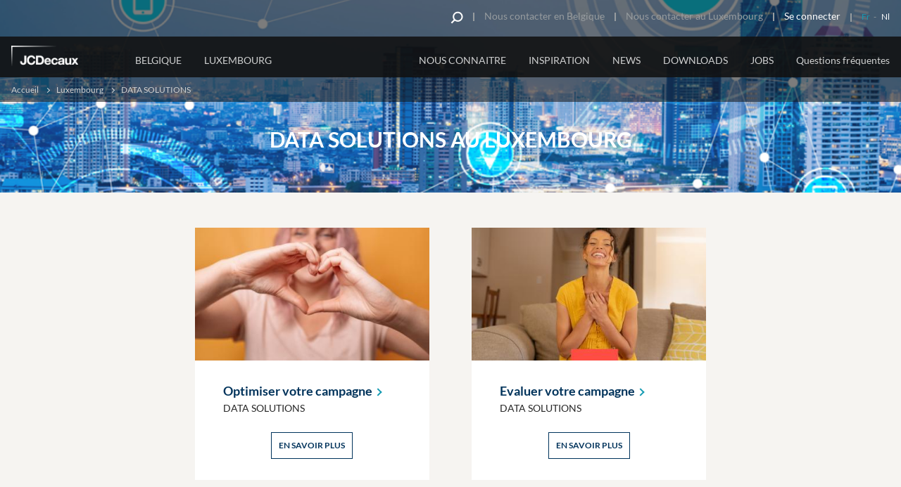

--- FILE ---
content_type: text/html; charset=UTF-8
request_url: https://www.jcdecaux-belux.com/fr/lu/data-solutions
body_size: 65822
content:
<!DOCTYPE html>
<html lang="fr" dir="ltr" prefix="og: https://ogp.me/ns#">
  <head>
    <meta charset="utf-8" />
<script src="/core/assets/vendor/jquery/jquery.min.js?v=3.7.1"></script>
<script src="https://static.addtoany.com/menu/page.js" async data-vendor="c:addtoany" type="didomi/javascript"></script>
<script src="/themes/custom/jcd/html/generic/js/behaviors/autoplay.video-min.js?t6zz34" data-vendor="c:youtube-MXzA7Y7k" type="didomi/javascript"></script>
<script>window.gdprAppliesGlobally=true;(function(){function a(e){if(!window.frames[e]){if(document.body&&document.body.firstChild){var t=document.body;var n=document.createElement("iframe");n.style.display="none";n.name=e;n.title=e;t.insertBefore(n,t.firstChild)}
else{setTimeout(function(){a(e)},5)}}}function e(n,r,o,c,s){function e(e,t,n,a){if(typeof n!=="function"){return}if(!window[r]){window[r]=[]}var i=false;if(s){i=s(e,t,n)}if(!i){window[r].push({command:e,parameter:t,callback:n,version:a})}}e.stub=true;function t(a){if(!window[n]||window[n].stub!==true){return}if(!a.data){return}
var i=typeof a.data==="string";var e;try{e=i?JSON.parse(a.data):a.data}catch(t){return}if(e[o]){var r=e[o];window[n](r.command,r.parameter,function(e,t){var n={};n[c]={returnValue:e,success:t,callId:r.callId};a.source.postMessage(i?JSON.stringify(n):n,"*")},r.version)}}
if(typeof window[n]!=="function"){window[n]=e;if(window.addEventListener){window.addEventListener("message",t,false)}else{window.attachEvent("onmessage",t)}}}e("__tcfapi","__tcfapiBuffer","__tcfapiCall","__tcfapiReturn");a("__tcfapiLocator");(function(e){
  var t=document.createElement("script");t.id="spcloader";t.type="text/javascript";t.async=true;t.src="https://sdk.privacy-center.org/"+e+"/loader.js?target="+document.location.hostname;t.charset="utf-8";var n=document.getElementsByTagName("script")[0];n.parentNode.insertBefore(t,n)})("2f461ddb-cad6-469d-b51f-a3c2445a5309")})();</script>
<noscript><style>form.antibot * :not(.antibot-message) { display: none !important; }</style>
</noscript><link rel="canonical" href="https://www.jcdecaux-belux.com/fr/lu/data-solutions" />
<link rel="shortlink" href="https://www.jcdecaux-belux.com/fr/node/2374" />
<meta property="og:type" content="article" />
<meta property="og:url" content="https://www.jcdecaux-belux.com/fr/lu/data-solutions" />
<meta property="og:title" content="DATA SOLUTIONS" />
<meta property="article:published_time" content="2022-07-17T11:39:50+00:00" />
<meta name="twitter:card" content="summary_large_image" />
<meta name="twitter:title" content="DATA SOLUTIONS" />
<meta name="twitter:url" content="https://www.jcdecaux-belux.com/fr/lu/data-solutions" />
<meta name="Generator" content="Drupal 10 (https://www.drupal.org)" />
<meta name="MobileOptimized" content="width" />
<meta name="HandheldFriendly" content="true" />
<meta name="viewport" content="width=device-width, initial-scale=1.0" />
<meta name="msapplication-TileColor" content="#da532c" />
<meta name="msapplication-TileImage" content="themes/custom/jcd/html/generic/images/favicon/mstile-144x144.png" />
<meta name="msapplication-config" content="themes/custom/jcd/html/generic/images/favicon/browserconfig.xml" />
<meta name="theme-color" content="#ffffff" />
<link rel="icon" href="/themes/custom/jcd/favicon.ico" type="image/vnd.microsoft.icon" />
<link rel="alternate" hreflang="fr" href="https://www.jcdecaux-belux.com/fr/lu/data-solutions" />
<link rel="alternate" hreflang="nl" href="https://www.jcdecaux-belux.com/nl/lu/data-solutions" />
<link rel="apple-touch-icon" sizes="57x57" href="https://d3k1k88y44k0jy.cloudfront.net/wwwjcdecauxbelux/s3fs-public/assets/themes/custom/jcd/html/generic/images/favicon/apple-touch-icon-57x57.png?VersionId=wPb8Zm9Tl.WZFZtVeGnYhNm.bJRUP5H0" />
<link rel="apple-touch-icon" sizes="60x60" href="https://d3k1k88y44k0jy.cloudfront.net/wwwjcdecauxbelux/s3fs-public/assets/themes/custom/jcd/html/generic/images/favicon/apple-touch-icon-60x60.png?VersionId=rivjf3aN.8J0p_6un.YVHLV5p.ZQlHxS" />
<link rel="apple-touch-icon" sizes="72x72" href="https://d3k1k88y44k0jy.cloudfront.net/wwwjcdecauxbelux/s3fs-public/assets/themes/custom/jcd/html/generic/images/favicon/apple-touch-icon-72x72.png?VersionId=vl8TDMBZSVmTt5Y8u4EbI.9OWK7U9eOX" />
<link rel="apple-touch-icon" sizes="76x76" href="https://d3k1k88y44k0jy.cloudfront.net/wwwjcdecauxbelux/s3fs-public/assets/themes/custom/jcd/html/generic/images/favicon/apple-touch-icon-76x76.png?VersionId=WRgfUqYvGnkQyEs4tEpTGCQG24Hf6CFC" />
<link rel="apple-touch-icon" sizes="114x114" href="https://d3k1k88y44k0jy.cloudfront.net/wwwjcdecauxbelux/s3fs-public/assets/themes/custom/jcd/html/generic/images/favicon/apple-touch-icon-114x114.png?VersionId=nDDVMcZoGDYN9SEHeEjW7PdaedIg5Vum" />
<link rel="apple-touch-icon" sizes="120x120" href="https://d3k1k88y44k0jy.cloudfront.net/wwwjcdecauxbelux/s3fs-public/assets/themes/custom/jcd/html/generic/images/favicon/apple-touch-icon-120x120.png?VersionId=PXQzsbeIZtuoQzm0v1I8S04P81z_WFVY" />
<link rel="apple-touch-icon" sizes="144x144" href="https://d3k1k88y44k0jy.cloudfront.net/wwwjcdecauxbelux/s3fs-public/assets/themes/custom/jcd/html/generic/images/favicon/apple-touch-icon-144x144.png?VersionId=Ay.PSm5lukSin.ge2WpLskh5zoPE.KJ7" />
<link rel="icon" sizes="32x32" type="image/png" href="https://d3k1k88y44k0jy.cloudfront.net/wwwjcdecauxbelux/s3fs-public/assets/themes/custom/jcd/html/generic/images/favicon/favicon-32x32.png?VersionId=LQfUwT2OpOZOtybTOIOlO4PB6K5QjHro" />
<link rel="icon" sizes="96x96" type="image/png" href="https://d3k1k88y44k0jy.cloudfront.net/wwwjcdecauxbelux/s3fs-public/assets/themes/custom/jcd/html/generic/images/favicon/favicon-96x96.png?VersionId=wNNlMUggbBJ9k0jgp9G34_x4LxDrVqjz" />
<link rel="icon" sizes="16x16" type="image/png" href="https://d3k1k88y44k0jy.cloudfront.net/wwwjcdecauxbelux/s3fs-public/assets/themes/custom/jcd/html/generic/images/favicon/favicon-16x16.png?VersionId=kzsigBbbtdTq9bOYjSYmq7WY8GHIHByD" />
<link rel="manifest" href="https://d3k1k88y44k0jy.cloudfront.net/wwwjcdecauxbelux/s3fs-public/assets/themes/custom/jcd/html/generic/images/favicon/manifest.json?VersionId=D1toYFuv8_U18PElMra7HnlAzc7Rincv" />
<link rel="mask-icon" href="themes/custom/jcd/html/generic/images/favicon/safari-pinned-tab.svg" color="#5bbad5" />
<script>(function(w,d,s,l,i){w[l]=w[l]||[];w[l].push({'gtm.start':new Date().getTime(),event:'gtm.js'});var f=d.getElementsByTagName(s)[0];var j=d.createElement(s);var dl=l!='dataLayer'?'&l='+l:'';j.src='https://www.googletagmanager.com/gtm.js?id='+i+dl+'';j.async=true;f.parentNode.insertBefore(j,f);})(window,document,'script','dataLayer','GTM-5WH6JN2');</script>
<script>window.a2a_config=window.a2a_config||{};a2a_config.callbacks=[];a2a_config.overlays=[];a2a_config.templates={};</script>

    <title>DATA SOLUTIONS | JCDecaux Belux</title>
    <link rel="stylesheet" media="all" href="/core/assets/vendor/jquery.ui/themes/base/core.css?t6zz34" />
<link rel="stylesheet" media="all" href="/core/assets/vendor/jquery.ui/themes/base/controlgroup.css?t6zz34" />
<link rel="stylesheet" media="all" href="/core/assets/vendor/jquery.ui/themes/base/checkboxradio.css?t6zz34" />
<link rel="stylesheet" media="all" href="/core/assets/vendor/jquery.ui/themes/base/resizable.css?t6zz34" />
<link rel="stylesheet" media="all" href="/core/assets/vendor/jquery.ui/themes/base/button.css?t6zz34" />
<link rel="stylesheet" media="all" href="/core/assets/vendor/jquery.ui/themes/base/dialog.css?t6zz34" />
<link rel="stylesheet" media="all" href="/modules/contrib/antibot/css/antibot.css?t6zz34" />
<link rel="stylesheet" media="all" href="/core/modules/ckeditor5/css/ckeditor5.dialog.fix.css?t6zz34" />
<link rel="stylesheet" media="all" href="/core/assets/vendor/jquery.ui/themes/base/theme.css?t6zz34" />
<link rel="stylesheet" media="all" href="/modules/contrib/addtoany/css/addtoany.css?t6zz34" />
<link rel="stylesheet" media="all" href="/modules/contrib/extlink/css/extlink.css?t6zz34" />
<link rel="stylesheet" media="all" href="/modules/custom/jcdecaux_didomi/css/jcdecaux_didomi_overlay.css?t6zz34" />
<link rel="stylesheet" media="all" href="/modules/custom/jcdecaux_layouts/layouts/layouts.css?t6zz34" />
<link rel="stylesheet" media="all" href="/modules/custom/jcdecaux_layouts/layouts/homepage/homepage.css?t6zz34" />
<link rel="stylesheet" media="all" href="/themes/custom/jcd/html/generic/css/vendor.css?t6zz34" />
<link rel="stylesheet" media="all" href="/themes/custom/jcd/html/generic/css/select2.css?t6zz34" />
<link rel="stylesheet" media="all" href="/themes/custom/jcd/html/generic/css/ie.css?t6zz34" />
<link rel="stylesheet" media="screen" href="/themes/custom/jcd/html/generic/css/screen.css?t6zz34" type="text/css" />
<link rel="stylesheet" media="print" href="/themes/custom/jcd/html/generic/css/print.css?t6zz34" />

    <script src="/modules/custom/jcdecaux_sharing/js/addtoany.js?t6zz34"></script>

  </head>
  <body class="node node-type-homepage node-promoted not-logged-in no-background-filter no-gallery-filter no-panel-filter global-font--lato">
    <div id="alert-banner__wrapper" class="alert-banner__wrapper"></div>
    <a href="/fr/alert-banner/trigger" class="alert-banner__trigger hidden use-ajax"></a>

    <noscript><iframe src="https://www.googletagmanager.com/ns.html?id=GTM-5WH6JN2" height="0" width="0" style="display:none;visibility:hidden"></iframe></noscript>
      <div class="dialog-off-canvas-main-canvas" data-off-canvas-main-canvas>
    <div class="wrapper">
      <header class="main-header on-desktop">
      <svg xmlns="http://www.w3.org/2000/svg" xmlns:xlink="http://www.w3.org/1999/xlink" style="width:0;height:0;visibility:hidden;position:absolute;"><defs><path id="a" d="M0 17V.997h16.002V17z"/></defs><symbol id="fill-1"><path d="M15.2.5h3.67v18.37H.5V15.2h14.7Z" fill="#003452"/><path d="M15.2.5h3.67v18.37H.5V15.2h14.7Z" fill="none" stroke-dasharray="0" stroke="#f6f4f1" stroke-miterlimit="50"/></symbol><symbol id="fill-2"><path d="M1.4 0 0 1.4 4.6 6 0 10.6 1.4 12l6-6Z" fill="#169bb2"/></symbol><symbol id="ico-4-people"><path fill="#003452" fill-rule="evenodd" d="M33.19 18.92c.28.04.56.16.78.42.05.07.1.15.14.22.05.09.09.19.13.28.24.75.17 2.07-.61 4.34-.16.28-.28.46-.29.47l-.06.11c-.03.08-3.44 8.64-9.3 10.56-2.96-.97-5.29-3.62-6.87-6.02-.58-2.08-1.18-4.81-.92-6.54 4.09-1.16 11.6-3.44 13.53-5.71-.66.6.46 2.7 1.28 3.7V21l.09-.14c.18.19.33.34.45.4 0 0 .94-2.42 1.65-2.34M25.51 8.74C9.47 8.06 12.54 21.71 12.2 28.08c-.34 6.37-.69 8.06-.69 8.06s5.36-3.04 6.5-.78v-3.18s-.01-.03-.02-.05c1.54 1.81 3.5 3.45 5.84 4.17l.15.04.14-.04c2.65-.82 4.8-2.81 6.43-4.89l-.03 3.95c1.54-1.72 3.59-.81 4.98-.01l.44-7.94S37.49 5.85 25.51 8.74"/><path fill="#003452" fill-rule="evenodd" d="M32.1 35.24c-.4 1.44-7.69 6.62-7.69 6.62s-7.26-4.91-8.11-6.62c-3.24.52-6.32 2.78-8.62 4.95 4.12 4.14 9.82 6.7 16.1 6.7 6.62 0 12.59-2.84 16.75-7.37-4.11-3.41-8.32-4.7-8.43-4.28"/><path fill="#003452" fill-rule="evenodd" d="M14.82 46.17c2.77 1.14 5.79 1.77 8.97 1.77 3.06 0 5.99-.59 8.69-1.66l-8.69 1.13-8.97-1.24ZM1.04 24.15c0-12.54 10.2-22.74 22.74-22.74 12.55 0 22.75 10.2 22.75 22.74 0 5.92-2.28 11.32-6 15.37.26.22.53.44.79.68 3.88-4.23 6.25-9.87 6.25-16.05C47.57 11.04 36.9.37 23.78.37 10.67.37 0 11.04 0 24.15c0 6.53 2.65 12.46 6.93 16.76.24-.24.49-.48.75-.72-4.1-4.12-6.64-9.79-6.64-16.04"/><path fill="#003452" fill-rule="evenodd" d="M41.32 40.2c-.26-.24-.53-.46-.79-.68-4.16 4.53-10.13 7.37-16.74 7.37-6.29 0-11.99-2.56-16.11-6.7-.26.24-.51.48-.75.72 2.23 2.25 4.91 4.05 7.89 5.26l8.97 1.24 8.69-1.13a23.94 23.94 0 0 0 8.84-6.08M83.45 37.95c-.37 1.36-7.22 6.22-7.22 6.22s-6.82-4.61-7.62-6.22c-2.67.43-5.22 2.12-7.27 3.9a22.66 22.66 0 0 0 14.26 5.04c5.71 0 10.93-2.11 14.92-5.6-3.57-2.69-6.97-3.7-7.07-3.34"/><path fill="#003452" fill-rule="evenodd" d="m84.8 27.55-.07.13c-.03.1-3.19 9.92-8.69 9.93-6.79-.53-8.74-9.79-8.76-9.88l-.08-.18c-.01-.03-1.91-2.66-.72-4.78.04-.07.1-.15.15-.23l-.16 1.2s-.16 1.33.85 1.25c.52-.05 1.21-.42 2.06-.9l.02.04v-.05c1.66-.92 3.91-2.21 6.63-2.15h.03c4.12-.1 7.09 3.06 8.63 3.06 1 0 .86-1.81.86-1.81l-.07-.48c.01.03.03.05.04.07 1.19 2.12-.7 4.75-.72 4.78m.46-6.34-.23-1.51c-3.29-1.89-6.26-2.57-8.98-2.56h-.02c-2.72-.01-5.56.7-9.03 2.56l-.19 1.47c-.42.2-.8.57-1.13 1.16-1.36 2.42.37 5.16.73 5.68.24 1.09 2.39 9.95 9.59 10.51 6.01 0 9.26-9.5 9.58-10.49.33-.47 2.12-3.24.74-5.7-.31-.56-.67-.92-1.06-1.12"/><path fill="#003452" fill-rule="evenodd" d="M76.01 16.8c2.22-.03 5.57.53 9.02 2.53 1.5-8.55-7.18-9.5-8.88-9.61v-.01s-.05 0-.14.01c-.09-.01-.14-.01-.14-.01v.01c-1.7.11-10.38 1.06-8.88 9.61 3.5-2.06 6.68-2.52 9.02-2.53M77.07 9.48s.26-.79-1.06-.76c-1.32.02-1.07.76-1.07.76h2.13ZM69.77 47.21a23.872 23.872 0 0 0 11.51.03l-5.27.17-6.24-.2Zm0 0"/><path fill="#003452" fill-rule="evenodd" d="M52.86 24.15c0-12.54 10.2-22.74 22.74-22.74s22.75 10.2 22.75 22.74c0 6.84-3.04 12.97-7.83 17.14.28.21.55.43.83.66 4.93-4.36 8.04-10.72 8.04-17.8C99.39 11.04 88.72.37 75.6.37c-13.11 0-23.78 10.67-23.78 23.78 0 7.41 3.41 14.04 8.74 18.41.25-.24.51-.47.78-.71-5.17-4.17-8.48-10.55-8.48-17.7"/><path fill="#003452" fill-rule="evenodd" d="M90.52 41.29c-4 3.49-9.21 5.6-14.92 5.6a22.66 22.66 0 0 1-14.26-5.04c-.27.24-.53.47-.78.71 2.65 2.17 5.78 3.78 9.21 4.65l6.24.2 5.27-.17c3.8-.93 7.23-2.77 10.07-5.29-.28-.23-.55-.45-.83-.66M32.83 77.37l-.07.14c-.03.1-3.22 10.03-8.78 10.03-6.86-.53-8.83-9.89-8.85-9.98l-.08-.19c-.01-.02-1-1.39-1.11-2.96.39-2.88 1.57-2.58 2.26-2.14.1.12.18.23.22.3l.85 1.35V72.7c5.56-.01 13.41-3.73 13.41-3.73s.01.19.02.46h-.09v4.48l.85-1.34c.09-.14.32-.44.59-.64.31-.1.59-.16.82-.16.28.15.53.48.69.78 1.21 2.14-.71 4.8-.73 4.82m-5.06-16.35c-3.32-2.52-8.49-.66-8.49-.66-6.72 3.43-6.87 9.62-6.25 13.3-.21 1.95.93 3.76 1.22 4.18.24 1.1 2.42 10.06 9.69 10.62 6.07 0 9.36-9.6 9.68-10.6.2-.29.96-1.45 1.2-2.88.63-2.03 1.31-5.49-.03-8.26-2.12-4.77-3.84-5.7-7.02-5.7"/><path fill="#003452" fill-rule="evenodd" d="M31.65 87.43c-3.22 2.91-7.3 2.91-7.3 2.91s-4.88 0-7.7-2.91c-3.29.53-6.41 2.96-8.64 5.14 4.09 3.95 9.65 6.39 15.77 6.39 6.45 0 12.27-2.7 16.41-7.02-3.98-3.52-8.22-4.8-8.54-4.51"/><path fill="#003452" fill-rule="evenodd" d="M13.97 97.87c3 1.36 6.32 2.13 9.81 2.13 3.38 0 6.6-.71 9.51-1.99l-9.51 1.47-9.81-1.61ZM8.01 92.57c-4.29-4.14-6.97-9.94-6.97-16.35 0-12.55 10.2-22.75 22.74-22.75 12.55 0 22.75 10.2 22.75 22.75 0 6.09-2.42 11.63-6.34 15.72.26.22.51.46.77.71 4.09-4.28 6.61-10.06 6.61-16.43 0-13.12-10.67-23.79-23.79-23.79C10.67 52.43 0 63.1 0 76.22c0 6.7 2.79 12.76 7.28 17.09.23-.24.47-.49.73-.74"/><path fill="#003452" fill-rule="evenodd" d="M40.95 92.65c-.25-.25-.5-.49-.75-.71-4.15 4.32-9.97 7.02-16.41 7.02-6.13 0-11.69-2.44-15.78-6.39-.26.25-.5.5-.73.74 1.94 1.88 4.2 3.43 6.69 4.56l9.82 1.61 9.5-1.47c2.9-1.27 5.5-3.1 7.66-5.36M83.3 88.5c-.28 1.02-4.15 3.99-6.2 5.51v-2.52h.43v-1.65h-3.39v1.65h.42v2.55c-2.07-1.46-6-4.33-6.6-5.54-2.91.47-5.69 2.38-7.86 4.34 4.07 3.79 9.52 6.12 15.5 6.12 6.13 0 11.69-2.44 15.78-6.39-3.95-3.25-7.97-4.48-8.08-4.07"/><path fill="#003452" fill-rule="evenodd" d="M85.42 72.83c1.22 2.17-.73 4.88-.75 4.91l-.07.14c-.03.11-3.29 10.24-8.97 10.24-6.99-.54-9-10.09-9.02-10.19l-.09-.19c-.02-.03-1.97-2.74-.74-4.91.21-.39.55-.85.95-.86h.01c.49 0 1.01.65 1.15.87l.91 1.44v-3.29c.56-.86 1.24-1.49 1.95-1.95 2.36-1.5 4.84-.45 4.84-.45s3.72-2.12 6.81 3.11v2.59l.9-1.45c.12-.18.69-.89 1.17-.87.39.01.73.47.95.86M80.6 60.35s-5.29-1.89-8.67.68c-3.26 0-5.02.95-7.19 5.83-1.13 2.35-.84 5.21-.34 7.29-.12 1.92.98 3.66 1.27 4.08.25 1.14 2.48 10.3 9.93 10.87 6.21 0 9.57-9.81 9.91-10.85.25-.37 1.37-2.08 1.29-4 .8-3.33 1.28-10.08-6.2-13.9M68.08 98.77c2.37.8 4.89 1.23 7.52 1.23 2.61 0 5.11-.43 7.46-1.2l-7.46.68-7.52-.71Zm0 0"/><path fill="#003452" fill-rule="evenodd" d="M52.86 76.21c0-12.54 10.2-22.74 22.74-22.74s22.75 10.2 22.75 22.74c0 6.42-2.68 12.22-6.97 16.36.27.22.53.44.8.68 4.44-4.33 7.21-10.36 7.21-17.04 0-13.11-10.67-23.78-23.79-23.78-13.11 0-23.78 10.67-23.78 23.78 0 6.83 2.89 12.99 7.52 17.33.24-.23.5-.47.76-.7-4.45-4.16-7.24-10.07-7.24-16.63"/><path fill="#003452" fill-rule="evenodd" d="M91.38 92.57c-4.09 3.95-9.65 6.39-15.78 6.39-5.98 0-11.43-2.33-15.5-6.13-.26.24-.52.48-.76.71 2.47 2.33 5.45 4.13 8.74 5.23l7.52.71 7.46-.68c3.46-1.15 6.56-3.07 9.12-5.55-.27-.24-.53-.46-.8-.68"/></symbol><symbol id="ico-adjust-your-design"><path d="M.685.088v6.266h2.079V2.009h4.703V.089zM10.576.088v1.939h4.178V.088zM32.478.088v1.939h4.178V.088zM25.191.088v1.939h4.158V.088zM17.883.088v1.939h4.178V.088zM39.785.088v1.939l4.704-.02-.022 4.345h2.099V.086zM46.568 9.225h-2.1v3.86h2.1zM46.568 15.975h-2.1v3.86h2.1zM46.568 29.458h-2.1v3.86h2.1zM46.568 36.207h-2.1l.023 4.346-4.704-.02v1.939l6.781.001zM46.568 22.727h-2.1v3.84h2.1zM.685 9.225h2.099v3.86h-2.1zM.685 15.975v3.86h2.099v-1.921H4.84v-1.939zM.685 29.458h2.099v3.86h-2.1zM.685 36.207h2.099l-.022 4.346 4.704-.02v1.939l-6.782.001zM.685 22.727h2.099v3.84h-2.1zM10.576 42.473v-1.939h4.178v1.94zM32.478 42.473v-1.939h4.178v1.94zM27.248 38.614v1.92h-2.057v1.94h4.158v-3.86zM17.883 42.473v-1.939h4.178v1.94zM29.348 28.99h-2.1v-3.859h2.1zM29.348 22.241h-2.1l.023-4.345-4.704.02v-1.939h6.783zM29.348 35.722h-2.1V31.88h2.1zM19.458 15.975v1.939H15.28v-1.939zM12.15 15.975v1.939H7.97v-1.939zM40.633 5.57l-4.226.335 1.046.966-3.957 3.668-1.046-.978-.36 3.901 4.226-.334-1.06-.966 3.971-3.656 1.046.966z"/></symbol><symbol id="ico-apply"><g stroke-width="1.08"><path d="M14.992 1.525H1.127a.336.336 0 0 0-.333.339v9.944c0 .188.149.339.333.339H3.89v2.721l2.673-2.721h8.429a.336.336 0 0 0 .333-.34V1.865c0-.187-.15-.34-.333-.34ZM4.31 4.5h7.5M4.31 6.6h7.5M4.31 8.7h7.5"/></g></symbol><symbol id="ico-bacycle-blue"><path fill="#22b6bb" fill-rule="evenodd" d="M25.56 55.89c-1.4.5-2.95-.23-3.45-1.62-.5-1.39.23-2.93 1.63-3.43s2.95.23 3.45 1.62c.5 1.39-.23 2.93-1.63 3.43"/><path fill="#22b6bb" fill-rule="evenodd" d="M24.63 77.28C11.37 77.28.58 66.55.58 53.36c0-13.19 10.79-23.92 24.05-23.92 13.26 0 24.05 10.73 24.05 23.92 0 13.19-10.79 23.92-24.05 23.92Zm0-42.68c-10.41 0-18.87 8.41-18.87 18.76 0 10.34 8.46 18.76 18.87 18.76 10.4 0 18.87-8.42 18.87-18.76 0-10.35-8.47-18.76-18.87-18.76Zm0 0"/><path fill="#22b6bb" fill-rule="evenodd" d="M23.85 52.31 9.93 33.52a2.55 2.55 0 0 1 .75-3.71c4.09-2.4 8.86-3.77 13.95-3.77 14.22 0 25.92 10.74 27.33 24.51.16 1.5-1.03 2.81-2.55 2.81-5.8-.01-19.26-.02-23.49-.01-.81 0-1.58-.38-2.07-1.04M100.3 77.28c-13.26 0-24.06-10.73-24.06-23.92 0-13.19 10.8-23.92 24.06-23.92 13.26 0 24.05 10.73 24.05 23.92 0 13.19-10.79 23.92-24.05 23.92Zm0-42.68c-10.41 0-18.87 8.41-18.87 18.76 0 10.34 8.46 18.76 18.87 18.76 10.4 0 18.87-8.42 18.87-18.76 0-10.35-8.47-18.76-18.87-18.76Zm0 0"/><path fill="#22b6bb" fill-rule="evenodd" d="M101.21 55.89h-.01a2.71 2.71 0 0 1-3.45-1.62L82.98 13.26c-.5-1.39.24-2.94 1.63-3.44h.01c1.39-.49 2.95.24 3.45 1.63l14.77 41.01c.5 1.39-.24 2.93-1.63 3.43M55.85 55.89c-1.4.5-2.95-.23-3.45-1.62L40.92 22.39c-.5-1.39.23-2.93 1.63-3.43s2.95.23 3.45 1.62l11.48 31.88c.5 1.39-.23 2.93-1.63 3.43"/><path fill="#22b6bb" fill-rule="evenodd" d="M85.54 15c-1.49 0-2.7-1.21-2.7-2.68l-.03-9.08c0-1.48 1.21-2.68 2.7-2.69 1.48 0 2.7 1.21 2.7 2.69l.03 9.07c0 1.48-1.22 2.69-2.7 2.69"/><path fill="#22b6bb" fill-rule="evenodd" d="M76.38 6.24c-.42-1.04.08-2.24 1.13-2.66l6.41-2.6c1.04-.42 2.24.08 2.66 1.12.43 1.04-.08 2.23-1.12 2.65l-6.41 2.61c-1.04.42-2.25-.09-2.67-1.12M47.82 66.16c0-1.12.92-2.04 2.04-2.04h6.93c1.12 0 2.05.91 2.05 2.03 0 1.12-.92 2.04-2.05 2.04h-6.92c-1.13 0-2.05-.91-2.05-2.03M48 53.4c0 3.77 3.07 6.82 6.86 6.82 3.79 0 6.87-3.05 6.87-6.82 0-3.77-3.08-6.83-6.87-6.83S48 49.63 48 53.4"/><path fill="#22b6bb" fill-rule="evenodd" d="M58.13 47.66c-2.48 0-4.97-.28-7.44-.83-1.4-.32-2.27-1.7-1.96-3.08a2.602 2.602 0 0 1 3.1-1.95c7.36 1.66 14.93.36 21.31-3.64 6.38-4 10.81-10.24 12.47-17.55a2.602 2.602 0 0 1 3.1-1.95c1.4.32 2.28 1.7 1.96 3.08-1.97 8.66-7.21 16.04-14.77 20.78-5.4 3.39-11.53 5.14-17.77 5.14M107.76 22.6H95.59c-1.51 0-2.74-1.22-2.74-2.72v-9.85c0-1.51 1.23-2.73 2.74-2.73h14.34c1.75 0 3.06 1.61 2.68 3.31l-2.17 9.85a2.741 2.741 0 0 1-2.68 2.14M52.8 20.26c-.2 1.6-4.64 3.01-9.84 2.38-5.2-.63-9.37-1.8-8.98-4.66.67-5 19.07.22 18.82 2.28"/><path fill="#22b6bb" fill-rule="evenodd" d="M55.19 37.98c0-1.12.92-2.04 2.05-2.04h6.92c1.13 0 2.05.91 2.05 2.03 0 1.12-.92 2.04-2.04 2.04h-6.93c-1.12 0-2.05-.91-2.05-2.03"/></symbol><symbol id="ico-bicycle-blue-small" viewBox="0.62 0.96 56.729 35.25"><g fill="#003452"><path d="M46.33 14.23c-.872 0-1.717.112-2.53.304l-3-8.354-.01-3.99A1.245 1.245 0 0 0 39.55.96c-.211 0-.4.067-.574.162-.052.01-.106.007-.156.028l-2.94 1.2a.942.942 0 0 0-.521 1.22c.201.48.75.71 1.23.51l1.724-.7.007 2.98c0 .04.02.073.022.112.008.109.009.22.048.328l1.21 3.368-.001.002c-.77 3.37-2.8 6.23-5.72 8.07a12.89 12.89 0 0 1-8.883 1.825l-3.198-8.907c1.552-.104 2.685-.601 2.751-1.148.12-.94-8.31-3.34-8.62-1.04-.156 1.133 1.254 1.689 3.178 2.006.001.005 0 .009.002.014l2.249 6.263a12.572 12.572 0 0 0-9.718-4.583c-2.33 0-4.52.63-6.39 1.73-.6.36-.76 1.15-.35 1.71l.207.279C2.391 18.393.62 21.6.62 25.22c0 6.061 4.94 10.99 11.02 10.99 5.661 0 10.337-4.275 10.956-9.756a3.152 3.152 0 0 0 6.054-1.214 3.128 3.128 0 0 0-1.469-2.646 15.204 15.204 0 0 0 7.96-2.354 15.094 15.094 0 0 0 5.738-6.515l.591 1.644c-3.647 1.795-6.17 5.53-6.17 9.85 0 6.061 4.95 10.99 11.03 10.99s11.02-4.93 11.02-10.99c0-6.059-4.94-10.989-11.02-10.989zM11.64 33.84c-4.77 0-8.65-3.859-8.65-8.62 0-2.839 1.392-5.355 3.525-6.928l4.409 5.954a1.237 1.237 0 0 0-.444 1.395h.01c.22.64.94.979 1.58.75.505-.182.805-.664.805-1.173 1.706-.004 4.856-.002 7.415 0v.002c0 4.76-3.88 8.62-8.65 8.62zm34.69 0c-4.77 0-8.65-3.859-8.65-8.62 0-3.291 1.864-6.157 4.596-7.608l2.885 8.029c.23.64.939.979 1.58.75.64-.23.98-.94.75-1.58l-2.887-8.037a8.705 8.705 0 0 1 1.727-.173c4.77 0 8.65 3.87 8.65 8.62-.001 4.759-3.881 8.619-8.651 8.619z"/><path d="M26.38 30.17h-3.17c-.52 0-.94.42-.94.93v.01c0 .511.42.931.94.931h3.17c.52 0 .94-.42.94-.94a.937.937 0 0 0-.94-.931zM44.17 11.09h5.58c.59 0 1.1-.41 1.221-.98l1-4.53c.17-.78-.431-1.52-1.23-1.52h-6.57c-.689 0-1.26.56-1.26 1.25v4.53c-.001.69.569 1.25 1.259 1.25zM26.59 19.09h3.17c.52 0 .94-.42.94-.94 0-.51-.421-.93-.94-.93h-3.17c-.52 0-.94.42-.94.94 0 .51.42.93.94.93z"/></g></symbol><symbol id="ico-bicycle-blue"><path fill="#003452" fill-rule="evenodd" d="M39 78c21.54 0 39-17.46 39-39S60.54 0 39 0 0 17.46 0 39s17.46 39 39 39Zm0 0"/><path fill="#fff" fill-rule="evenodd" d="M22.07 46.39c-.64.23-1.36-.11-1.58-.75h-.01c-.22-.64.11-1.35.75-1.58.64-.22 1.36.11 1.59.75.22.64-.11 1.35-.75 1.58"/><path fill="#fff" fill-rule="evenodd" d="M21.64 56.21c-6.08 0-11.02-4.93-11.02-10.99 0-6.06 4.94-10.99 11.02-10.99 6.08 0 11.03 4.93 11.03 10.99 0 6.06-4.95 10.99-11.03 10.99Zm0-19.61c-4.77 0-8.65 3.87-8.65 8.62 0 4.76 3.88 8.62 8.65 8.62 4.77 0 8.65-3.86 8.65-8.62 0-4.75-3.88-8.62-8.65-8.62Zm0 0"/><path fill="#fff" fill-rule="evenodd" d="m21.29 44.74-6.39-8.63a1.18 1.18 0 0 1 .35-1.71c1.87-1.1 4.06-1.73 6.39-1.73 6.52 0 11.88 4.93 12.53 11.26.07.69-.47 1.29-1.17 1.29-2.66 0-8.83-.01-10.77 0-.37 0-.72-.18-.94-.48M56.33 56.21c-6.08 0-11.03-4.93-11.03-10.99 0-6.06 4.95-10.99 11.03-10.99 6.08 0 11.02 4.93 11.02 10.99 0 6.06-4.94 10.99-11.02 10.99Zm0-19.61c-4.77 0-8.65 3.87-8.65 8.62 0 4.76 3.88 8.62 8.65 8.62 4.77 0 8.65-3.86 8.65-8.62 0-4.75-3.88-8.62-8.65-8.62Zm0 0"/><path fill="#fff" fill-rule="evenodd" d="M56.74 46.39a1.24 1.24 0 0 1-1.58-.75L48.39 26.8c-.23-.64.11-1.35.75-1.58.64-.23 1.35.11 1.58.74l6.77 18.85c.23.64-.11 1.35-.75 1.58M35.95 46.39a1.24 1.24 0 0 1-1.58-.75l-5.26-14.65c-.23-.63.1-1.34.75-1.57.64-.23 1.35.1 1.58.74l5.26 14.65c.23.64-.11 1.35-.75 1.58"/><path fill="#fff" fill-rule="evenodd" d="M49.56 27.6c-.68 0-1.24-.56-1.24-1.24l-.01-4.17c0-.67.56-1.23 1.24-1.23.68 0 1.23.55 1.24 1.23l.01 4.17c0 .68-.56 1.24-1.24 1.24"/><path fill="#fff" fill-rule="evenodd" d="M45.36 23.57a.94.94 0 0 1 .52-1.22l2.94-1.2a.944.944 0 0 1 1.22.52.944.944 0 0 1-.52 1.22l-2.93 1.19a.942.942 0 0 1-1.23-.51M32.27 51.11v-.01c0-.51.42-.93.94-.93h3.17c.52 0 .94.42.94.93 0 .52-.42.94-.94.94h-3.17c-.52 0-.94-.42-.94-.93M32.35 45.24c0 1.73 1.41 3.14 3.15 3.14s3.15-1.41 3.15-3.14c0-1.73-1.41-3.14-3.15-3.14s-3.15 1.41-3.15 3.14"/><path fill="#fff" fill-rule="evenodd" d="M37 42.6c-1.14 0-2.28-.12-3.41-.38-.64-.14-1.05-.78-.9-1.41.14-.64.78-1.04 1.42-.9 3.37.76 6.84.17 9.77-1.67 2.92-1.84 4.95-4.7 5.72-8.07.14-.63.78-1.03 1.42-.89.64.14 1.04.78.89 1.42a15.1 15.1 0 0 1-6.77 9.54A15.201 15.201 0 0 1 37 42.6M59.75 31.09h-5.58c-.69 0-1.26-.56-1.26-1.25v-4.53c0-.69.57-1.25 1.26-1.25h6.57c.8 0 1.4.74 1.23 1.52l-1 4.53c-.12.57-.63.98-1.22.98M34.55 30.01c-.09.74-2.12 1.39-4.51 1.1-2.38-.29-4.29-.83-4.11-2.14.31-2.3 8.74.1 8.62 1.04"/><path fill="#fff" fill-rule="evenodd" d="M35.65 38.16c0-.52.42-.94.94-.94h3.17c.52 0 .94.42.94.93 0 .52-.42.94-.94.94h-3.17c-.52 0-.94-.42-.94-.93"/></symbol><symbol id="ico-bicycle" viewBox="0.62 0.96 56.729 35.25"><path d="M46.33 14.23c-.872 0-1.717.112-2.53.304l-3-8.354-.01-3.99A1.245 1.245 0 0 0 39.55.96c-.211 0-.4.067-.574.162-.052.01-.106.007-.156.028l-2.94 1.2a.942.942 0 0 0-.521 1.22c.201.48.75.71 1.23.51l1.724-.7.007 2.98c0 .04.02.073.022.112.008.109.009.22.048.328l1.21 3.368-.001.002c-.77 3.37-2.8 6.23-5.72 8.07a12.89 12.89 0 0 1-8.883 1.825l-3.198-8.907c1.552-.104 2.685-.601 2.751-1.148.12-.94-8.31-3.34-8.62-1.04-.156 1.133 1.254 1.689 3.178 2.006.001.005 0 .009.002.014l2.249 6.263a12.572 12.572 0 0 0-9.718-4.583c-2.33 0-4.52.63-6.39 1.73-.6.36-.76 1.15-.35 1.71l.207.279C2.391 18.393.62 21.6.62 25.22c0 6.061 4.94 10.99 11.02 10.99 5.661 0 10.337-4.275 10.956-9.756a3.152 3.152 0 0 0 6.054-1.214 3.128 3.128 0 0 0-1.469-2.646 15.204 15.204 0 0 0 7.96-2.354 15.094 15.094 0 0 0 5.738-6.515l.591 1.644c-3.647 1.795-6.17 5.53-6.17 9.85 0 6.061 4.95 10.99 11.03 10.99s11.02-4.93 11.02-10.99c0-6.059-4.94-10.989-11.02-10.989zM11.64 33.84c-4.77 0-8.65-3.859-8.65-8.62 0-2.839 1.392-5.355 3.525-6.928l4.409 5.954a1.237 1.237 0 0 0-.444 1.395h.01c.22.64.94.979 1.58.75.505-.182.805-.664.805-1.173 1.706-.004 4.856-.002 7.415 0v.002c0 4.76-3.88 8.62-8.65 8.62zm34.69 0c-4.77 0-8.65-3.859-8.65-8.62 0-3.291 1.864-6.157 4.596-7.608l2.885 8.029c.23.64.939.979 1.58.75.64-.23.98-.94.75-1.58l-2.887-8.037a8.705 8.705 0 0 1 1.727-.173c4.77 0 8.65 3.87 8.65 8.62-.001 4.759-3.881 8.619-8.651 8.619z"/><path d="M26.38 30.17h-3.17c-.52 0-.94.42-.94.93v.01c0 .511.42.931.94.931h3.17c.52 0 .94-.42.94-.94a.937.937 0 0 0-.94-.931zM44.17 11.09h5.58c.59 0 1.1-.41 1.221-.98l1-4.53c.17-.78-.431-1.52-1.23-1.52h-6.57c-.689 0-1.26.56-1.26 1.25v4.53c-.001.69.569 1.25 1.259 1.25zM26.59 19.09h3.17c.52 0 .94-.42.94-.94 0-.51-.421-.93-.94-.93h-3.17c-.52 0-.94.42-.94.94 0 .51.42.93.94.93z"/></symbol><symbol id="ico-board-2"><path fill="#22b6bb" fill-rule="evenodd" d="M66.86 106.01H3.34c-1.81 0-3.28-1.47-3.28-3.28V13.84c0-1.82 1.47-3.29 3.28-3.29h63.52c1.81 0 3.28 1.47 3.28 3.29v88.89c0 1.81-1.47 3.28-3.28 3.28M66.86 116.96H3.34c-1.81 0-3.28-1.47-3.28-3.29v-2.07c0-1.82 1.47-3.29 3.28-3.29h63.52c1.81 0 3.28 1.47 3.28 3.29v2.07c0 1.82-1.47 3.29-3.28 3.29"/><path fill="#22b6bb" fill-rule="evenodd" d="M31.12 146.48v-31.22c0-1.81 1.47-3.28 3.29-3.28h1.38c1.82 0 3.29 1.47 3.29 3.28v31.22c0 1.81-1.47 3.28-3.29 3.28h-1.38c-1.82 0-3.29-1.47-3.29-3.28M59.03 12.99c.5-.5.5-1.32 0-1.82L49.86 2c-.5-.5-1.31-.5-1.82 0-.5.51-.5 1.32 0 1.82l9.17 9.17c.5.5 1.32.5 1.82 0"/><path fill="#22b6bb" fill-rule="evenodd" d="M46.23 5.2h5.17c1.34 0 2.42-1.08 2.42-2.42v-.27c0-1.34-1.08-2.42-2.42-2.42h-5.17c-1.34 0-2.42 1.08-2.42 2.42v.27c0 1.34 1.08 2.42 2.42 2.42M11.17 12.99c-.5-.5-.5-1.32 0-1.82L20.34 2c.5-.5 1.31-.5 1.82 0 .5.51.5 1.32 0 1.82l-9.17 9.17c-.5.5-1.32.5-1.82 0"/><path fill="#22b6bb" fill-rule="evenodd" d="M23.97 5.2H18.8c-1.34 0-2.42-1.08-2.42-2.42v-.27c0-1.34 1.08-2.42 2.42-2.42h5.17c1.34 0 2.42 1.08 2.42 2.42v.27c0 1.34-1.08 2.42-2.42 2.42"/><path stroke-width="4" stroke="#fff" fill="none" d="M48.33 40.69S33.24 43.2 25.7 53.64c-.27.34-.53.69-.76 1.06-3.62 5.68-1.96 13.22 3.72 16.84 5.68 3.62 13.22 1.95 16.84-3.73.24-.37.45-.75.64-1.13 6.29-11.25 2.19-25.99 2.19-25.99Zm0 0"/><path stroke-linecap="round" stroke-width="4" stroke="#fff" fill="none" d="M38.5 56.12 23.2 80.11"/></symbol><symbol id="ico-board"><path fill="#22b6bb" fill-rule="evenodd" d="M97.63 55.03H2.49C1.18 55.03.12 54 .12 52.72v-43c0-1.28 1.06-2.31 2.37-2.31h95.14c1.31 0 2.37 1.03 2.37 2.31v43c0 1.28-1.06 2.31-2.37 2.31M97.63 62.72H2.49c-1.31 0-2.37-1.03-2.37-2.31v-1.46c0-1.27 1.06-2.3 2.37-2.3h95.14c1.31 0 2.37 1.03 2.37 2.3v1.46c0 1.28-1.06 2.31-2.37 2.31"/><path fill="#22b6bb" fill-rule="evenodd" d="M47.19 83.46V61.53c0-1.28 1.06-2.31 2.37-2.31h1c1.3 0 2.36 1.03 2.36 2.31v21.93c0 1.27-1.06 2.3-2.36 2.3h-1c-1.31 0-2.37-1.03-2.37-2.3M67.29 9.12c.36-.35.36-.92 0-1.27l-6.6-6.44a.93.93 0 0 0-1.31 0c-.36.35-.36.92 0 1.28l6.6 6.43c.36.36.95.36 1.31 0"/><path fill="#22b6bb" fill-rule="evenodd" d="M58.07 3.65h3.73c.96 0 1.74-.76 1.74-1.7v-.19c0-.93-.78-1.7-1.74-1.7h-3.73c-.96 0-1.74.77-1.74 1.7v.19c0 .94.78 1.7 1.74 1.7M91.06 9.12c.37-.35.37-.92 0-1.27l-6.6-6.44a.93.93 0 0 0-1.31 0c-.36.35-.36.92 0 1.28l6.6 6.43c.36.36.95.36 1.31 0"/><path fill="#22b6bb" fill-rule="evenodd" d="M81.85 3.65h3.72c.96 0 1.74-.76 1.74-1.7v-.19c0-.93-.78-1.7-1.74-1.7h-3.72c-.97 0-1.75.77-1.75 1.7v.19c0 .94.78 1.7 1.75 1.7M9.05 9.12a.882.882 0 0 1 0-1.27l6.6-6.44a.93.93 0 0 1 1.31 0c.37.35.37.92 0 1.28l-6.6 6.43a.93.93 0 0 1-1.31 0"/><path fill="#22b6bb" fill-rule="evenodd" d="M18.27 3.65h-3.72c-.97 0-1.75-.76-1.75-1.7v-.19c0-.93.78-1.7 1.75-1.7h3.72c.96 0 1.74.77 1.74 1.7v.19c0 .94-.78 1.7-1.74 1.7M32.83 9.12a.865.865 0 0 1 0-1.27l6.6-6.44a.93.93 0 0 1 1.31 0c.36.35.36.92 0 1.28l-6.6 6.43a.93.93 0 0 1-1.31 0"/><path fill="#22b6bb" fill-rule="evenodd" d="M42.04 3.65h-3.72c-.96 0-1.74-.76-1.74-1.7v-.19c0-.93.78-1.7 1.74-1.7h3.72c.97 0 1.75.77 1.75 1.7v.19c0 .94-.78 1.7-1.75 1.7"/></symbol><symbol id="ico-bus-station"><path fill="#22b6bb" fill-rule="evenodd" d="M47.7 26.78c3.65 0 6.6 2.89 6.6 6.46s-2.95 6.46-6.6 6.46c-3.64 0-6.59-2.89-6.59-6.46s2.95-6.46 6.59-6.46"/><path fill="#22b6bb" fill-rule="evenodd" d="M.02.49v12.03h5.46V90.1h6.83V72.71h27.31v10.96c0 3.16 3.39 6.43 6.62 6.43h2.93c3.22 0 5.46-3.27 5.46-6.43V72.71h60.08V90.1h5.46V12.52h4.1V.49H.02ZM57.2 70.04c1.37 0 2.9-2.47 2.9-4.48V49.04c0-3.95-3.97-7.09-8-7.09h-8.79c-4.04 0-7.79 3.14-7.79 7.09v16.52c0 2.01 1.31 4.48 2.69 4.48h-25.9V12.52h102.4v57.52H57.2Zm0 0"/></symbol><symbol id="ico-calendar-2"><path fill-rule="evenodd" d="M3.5.13c.32 0 .57.26.57.57v2.48c0 .31-.25.56-.57.56-.31 0-.57-.25-.57-.56V.7c0-.31.26-.57.57-.57M12.69.13c.31 0 .57.26.57.57v2.48c0 .31-.26.56-.57.56-.32 0-.57-.25-.57-.56V.7c0-.31.25-.57.57-.57"/><path fill-rule="evenodd" d="M2.06 16.76h11.88V4.98H2.06v11.78ZM14.97 2.94h-1.25v.24c0 .56-.46 1.02-1.03 1.02-.57 0-1.03-.46-1.03-1.02v-.24H4.53v.24c0 .56-.46 1.02-1.03 1.02-.57 0-1.03-.46-1.03-1.02v-.24H1.03C.46 2.94 0 3.4 0 3.96v13.82c0 .57.46 1.02 1.03 1.02h13.94c.57 0 1.03-.45 1.03-1.02V3.96c0-.56-.46-1.02-1.03-1.02Zm0 0"/></symbol><symbol id="ico-calendar-white"><path fill="#fff" fill-rule="evenodd" d="M41 28.6 25.73 43.41 16 34.03l-3.5 3.39 13.23 12.76 18.77-18.2L41 28.6ZM12.48.81c1.12 0 2.03.92 2.03 2.04v8.9c0 1.12-.91 2.03-2.03 2.03a2.04 2.04 0 0 1-2.04-2.03v-8.9c0-1.12.92-2.04 2.04-2.04M45.21.81c1.12 0 2.03.92 2.03 2.04v8.9c0 1.12-.91 2.03-2.03 2.03-1.13 0-2.04-.91-2.04-2.03v-8.9c0-1.12.91-2.04 2.04-2.04"/><path fill="#fff" fill-rule="evenodd" d="M7.33 60.54h42.34v-42.3H7.33v42.3Zm46.01-49.63h-4.47v.84c0 2.02-1.64 3.66-3.66 3.66-2.03 0-3.67-1.64-3.67-3.66v-.84h-25.4v.84c0 2.02-1.64 3.66-3.66 3.66a3.67 3.67 0 0 1-3.67-3.66v-.84H3.66C1.64 10.91 0 12.55 0 14.58V64.2c0 2.03 1.64 3.67 3.66 3.67h49.68c2.02 0 3.66-1.64 3.66-3.67V14.58c0-2.03-1.64-3.67-3.66-3.67Zm0 0"/></symbol><symbol id="ico-calendar"><path fill-rule="evenodd" d="m20.86 14.67-7.77 7.6-4.95-4.81-1.78 1.73 6.73 6.55 9.55-9.34-1.78-1.73ZM6.35.42c.57 0 1.03.47 1.03 1.04v4.57c0 .57-.46 1.04-1.03 1.04-.57 0-1.04-.47-1.04-1.04V1.46c0-.57.47-1.04 1.04-1.04M23 .42c.57 0 1.04.47 1.04 1.04v4.57c0 .57-.47 1.04-1.04 1.04-.57 0-1.04-.47-1.04-1.04V1.46c0-.57.47-1.04 1.04-1.04"/><path fill-rule="evenodd" d="M3.73 31.05h21.54V9.35H3.73v21.7ZM27.14 5.6h-2.28v.43c0 1.03-.83 1.87-1.86 1.87-1.03 0-1.86-.84-1.86-1.87V5.6H8.21v.43c0 1.03-.83 1.87-1.86 1.87-1.03 0-1.87-.84-1.87-1.87V5.6H1.86C.83 5.6 0 6.44 0 7.48v25.45c0 1.04.83 1.88 1.86 1.88h25.28c1.03 0 1.86-.84 1.86-1.88V7.48c0-1.04-.83-1.88-1.86-1.88Zm0 0"/></symbol><symbol id="ico-chart-2-blue"><path fill="#083452" d="M30.495.085C13.704.085.085 13.705.085 30.505c0 16.79 13.619 30.41 30.41 30.41 16.799 0 30.42-13.62 30.42-30.41 0-16.8-13.621-30.42-30.42-30.42zm8.643 15.704h4.907v29.827h-4.907V15.789zm-7.457 10.088h4.905v19.738h-4.905V25.877zm-7.4-1.492h4.904v21.229h-4.904V24.385zm-7.519 5.542h4.904v15.688h-4.904V29.927zm34.682 18.486-2.448 1.718a.349.349 0 0 1-.546-.292v-1.152H13.608v-35.65h-1.125c-.279 0-.442-.318-.285-.557l1.679-2.507a.34.34 0 0 1 .57 0l1.679 2.507c.157.239-.008.557-.287.557h-1.125v34.521h33.737v-1.154a.35.35 0 0 1 .546-.291l2.449 1.719a.354.354 0 0 1-.002.581z"/><path fill="#FFF" d="M16.762 29.927h4.904v15.688h-4.904zM31.681 25.877h4.905v19.738h-4.905z"/><path fill="#FFF" d="M48.997 46.112a.35.35 0 0 0-.546.291v1.154H14.714v-34.52h1.125c.279 0 .444-.318.287-.557l-1.679-2.507a.34.34 0 0 0-.57 0l-1.679 2.507c-.157.239.006.557.285.557h1.125v35.649H48.45v1.152c0 .285.314.452.546.292l2.448-1.718a.355.355 0 0 0 .002-.582l-2.449-1.718z"/><path fill="#FFF" d="M24.281 24.385h4.904v21.229h-4.904zM39.138 15.789h4.907v29.827h-4.907z"/></symbol><symbol id="ico-chart-2" viewBox="0.003 0.107 107.899 107.89"><path d="M12.65 53.84h13.41v41.92H12.65zM53.44 43.02h13.419v52.74H53.44z"/><path d="m107.49 101.68-6.7-4.59c-.63-.43-1.49.02-1.49.78v3.08H7.05V8.71h3.08c.76 0 1.21-.85.78-1.49L6.32.52a.944.944 0 0 0-1.56 0L.17 7.22c-.43.64.02 1.49.78 1.49h3.08v95.26H99.3v3.08c0 .761.86 1.21 1.49.78l6.7-4.59a.944.944 0 0 0 0-1.56z"/><path d="M33.208 39.03h13.411v56.729H33.208zM73.835 16.06h13.42v79.7h-13.42z"/></symbol><symbol id="ico-chart-orange" viewBox="-0.001 0.063 64.939 64.939"><g fill="#B88F00"><path d="M7.61 32.4h8.08v25.23H7.61zM27.96 23.49h-8.07v34.14h8.07V23.49zm-1.21 32.93H21.1V24.71h5.65v31.71zM32.16 25.89h8.08v31.74h-8.08zM52.51 9.66h-8.07v47.97h8.07V9.66zM51.3 56.42h-5.65V10.88h5.65v45.54z"/><path d="m64.689 61.189-4.029-2.76a.579.579 0 0 0-.9.48v1.84H4.25V5.24h1.84c.46 0 .74-.51.48-.89L3.81.31a.58.58 0 0 0-.95 0L.1 4.35c-.26.38.01.89.47.89h1.85v57.33h.01v.01h57.33v1.85c0 .461.52.73.9.471l4.029-2.76a.58.58 0 0 0 0-.952z"/></g></symbol><symbol id="ico-chart-white" viewBox="0.003 44.652 65.381 63.345"><g fill="#FEFEFE"><path d="M7.666 76.199h8.126v24.613H7.666zM32.383 69.846h8.131v30.966h-8.131z"/><path d="m65.134 104.289-4.06-2.695c-.382-.253-.903.011-.903.458v1.809H4.273V49.703H6.14c.46 0 .733-.499.473-.875l-2.782-3.933a.582.582 0 0 0-.946 0l-2.78 3.933a.557.557 0 0 0 .473.875h1.865v55.93h57.728v1.809c0 .446.521.71.903.457l4.06-2.693a.545.545 0 0 0 0-.917z"/><path d="M20.124 67.504h8.126v33.308h-8.126zM44.741 54.018h8.132v46.794h-8.132z"/></g></symbol><symbol id="ico-chart" viewBox="0.003 0.107 107.899 107.89"><path d="M12.65 53.84h13.41v41.92H12.65zM46.46 39.03H33.04v56.73h13.42V39.03zm-2.02 54.71h-9.38V41.05h9.38v52.69zM53.44 43.02h13.419v52.74H53.44zM87.25 16.06H73.84v79.7h13.41v-79.7zm-2.01 77.68h-9.381V18.07h9.381v75.67z"/><path d="m107.49 101.68-6.7-4.59c-.63-.43-1.49.02-1.49.78v3.08H7.05V8.71h3.08c.76 0 1.21-.85.78-1.49L6.32.52a.944.944 0 0 0-1.56 0L.17 7.22c-.43.64.02 1.49.78 1.49h3.08v95.26H99.3v3.08c0 .761.86 1.21 1.49.78l6.7-4.59a.944.944 0 0 0 0-1.56z"/></symbol><symbol id="ico-choose-format"><path d="M17.494 29.9h12.723c.477 0 .796-.307.796-.767v-3.066c0-.46-.319-.767-.796-.767H17.494c-.477 0-.795.307-.795.767v3.066c0 .46.318.767.795.767Zm.795-3.067h11.133v1.534H18.29v-1.534Z"/><path d="M19.085 32.967h9.542c.477 0 .795-.307.795-.767v-3.067c0-.46-.318-.766-.795-.766h-9.542c-.477 0-.796.306-.796.766V32.2c0 .46.319.767.796.767Zm.795-3.067h7.952v1.533H19.88V29.9Z"/><path d="M22.265 46h3.181c.477 0 .795-.307.795-.767V32.2c0-.46-.318-.767-.795-.767h-3.18c-.478 0-.796.307-.796.767v13.033c0 .46.318.767.795.767Zm.796-1.533v-11.5h1.59v11.5h-1.59Z"/><path d="M.795 46h46.121c.478 0 .796-.307.796-.767s-.318-.766-.796-.766H.796c-.478 0-.796.306-.796.766S.318 46 .795 46ZM4.771 6.133h6.362c.477 0 .795-.306.795-.766v-4.6c0-.46-.318-.767-.795-.767H4.77c-.477 0-.795.307-.795.767v4.6c0 .46.318.766.795.766Zm.795-4.6h4.772V4.6H5.566V1.533ZM36.579 6.133h6.361c.478 0 .796-.306.796-.766v-4.6c0-.46-.318-.767-.796-.767H36.58c-.477 0-.795.307-.795.767v4.6c0 .46.318.766.795.766Zm.795-4.6h4.771V4.6h-4.77V1.533ZM20.675 6.133h6.362c.477 0 .795-.306.795-.766v-4.6c0-.46-.318-.767-.795-.767h-6.362c-.477 0-.795.307-.795.767v4.6c0 .46.318.766.795.766Zm.795-4.6h4.771V4.6h-4.77V1.533Z"/><path d="M42.145 4.6h-4.77V3.067c0-.46-.319-.767-.796-.767h-9.542c-.478 0-.796.307-.796.767V4.6h-4.77V3.067c0-.46-.319-.767-.796-.767h-9.542c-.477 0-.795.307-.795.767V4.6H5.566V3.067c0-.46-.318-.767-.795-.767H.795C.318 2.3 0 2.607 0 3.067v23c0 .46.318.766.795.766h46.121c.478 0 .796-.306.796-.766v-23c0-.46-.318-.767-.796-.767H42.94c-.477 0-.795.307-.795.767V4.6Zm3.976-.767V25.3H1.591V3.833h2.385v1.534c0 .46.318.766.795.766h6.362c.477 0 .795-.306.795-.766V3.833h7.952v1.534c0 .46.318.766.795.766h6.362c.477 0 .795-.306.795-.766V3.833h7.952v1.534c0 .46.318.766.795.766h6.361c.478 0 .796-.306.796-.766V3.833h2.385Z"/></symbol><symbol id="ico-close" viewBox="-0.001 -0.001 16.002 16.003"><path fill="#CCC" d="M2.238 13.55a7.998 7.998 0 0 0 11.311.214 8 8 0 0 0 .214-11.313A7.998 7.998 0 0 0 2.45 2.238a7.999 7.999 0 0 0-.212 11.312z"/><path fill="#FFF" d="M11.714 5.313 8.905 8.018l2.579 2.679-.893.858-2.58-2.678-2.831 2.727-.93-.965 2.831-2.728-2.565-2.664.893-.86 2.566 2.665 2.811-2.704.928.965z"/></symbol><symbol id="ico-cross" viewBox="-0.035 0.036 19.988 19.808"><path d="m19.953 16.999-7.212-7.097 7.095-7.023L17.021.036 9.889 7.097 2.846.166.047 3.01l7.006 6.894-7.088 7.017 2.814 2.843 7.126-7.054 7.249 7.134z"/></symbol><symbol id="ico-digital" viewBox="0 0 60 137"><path d="M0 67.7v67.8l29-.3 29-.3V68.1c0-52.6.3-67 1.3-67.4.6-.3-12.4-.6-29-.6L0 0v67.7zM53 45v38H6V7h47v38z"/><path d="M10 44.5V79h40V10H10v34.5zm22.8-4.1c3.4 2.1 6 4.1 5.7 4.6-.7 1.2-15.3 10-16.5 10-1.1 0-1.4-19.3-.3-20.3.3-.4 1.6-.1 2.7.6 1.2.7 4.9 3 8.4 5.1z"/></symbol><symbol id="ico-doc"><path fill="#fefefe" fill-rule="evenodd" d="M52.03 55.57c-.82 0-1.48-.66-1.48-1.49V4.19c0-.83.66-1.49 1.48-1.49.83 0 1.49.66 1.49 1.49v49.89c0 .83-.66 1.49-1.49 1.49M59.42 52c-.83 0-1.49-.66-1.49-1.49V7.76a1.485 1.485 0 1 1 2.97 0v42.75c0 .83-.66 1.49-1.48 1.49M.68 56.57c0 .93.76 1.69 1.69 1.69h41.79c.93 0 1.69-.76 1.69-1.69V1.7c0-.93-.76-1.69-1.69-1.69H2.37C1.44.01.68.77.68 1.7v54.87Zm0 0"/><path fill="#083452" fill-rule="evenodd" d="M41.23 17.67c0 .93-.76 1.69-1.69 1.69H6.99c-.93 0-1.69-.76-1.69-1.69V6.53c0-.93.76-1.69 1.69-1.69h32.55c.93 0 1.69.76 1.69 1.69v11.14ZM20.89 27.61H5.3v-3.9h15.59v3.9ZM20.89 54.08H5.3V41.36h15.59v12.72Zm0 0"/><path fill="#083452" fill-rule="evenodd" d="M20.89 54.08H5.3v-3.89h15.59v3.89ZM20.89 36.43H5.3v-3.9h15.59v3.9ZM41.23 27.61H25.64v-3.9h15.59v3.9ZM41.23 45.26H25.64V32.53h15.59v12.73ZM41.23 54.08H25.64v-3.89h15.59v3.89Zm0 0"/><path fill="#083452" fill-rule="evenodd" d="M41.23 36.43H25.64v-3.9h15.59v3.9Zm0 0"/></symbol><symbol id="ico-dot" viewBox="0 0 16 16"><g style="enable-background:new 0 0 16 16"><path d="M8 16c4.4 0 8-3.6 8-8s-3.6-8-8-8-8 3.6-8 8 3.6 8 8 8z"/></g></symbol><symbol id="ico-dot_1" viewBox="0 0 16 16"><g style="enable-background:new 0 0 16 16"><path d="M8 16c4.4 0 8-3.6 8-8s-3.6-8-8-8-8 3.6-8 8 3.6 8 8 8z" style="fill:#00335b"/></g></symbol><symbol id="ico-download-2"><path d="M17.29 12.35v4.94H2.47v-4.94H0v7.41h19.76v-7.41z"/><path d="M14.82 7.41h-2.47V0H7.41v7.41H4.94l4.94 7.41z"/></symbol><symbol id="ico-download"><path d="M0 10.061h8.8v1.549H0zM3.31 8.48l1.13 1.09 1.13-1.09-.002-.001L8.4 5.74 7.27 4.65 5.2 6.652V0H3.6v6.575L1.61 4.65.48 5.74l2.832 2.739z"/></symbol><symbol id="ico-drag-n-drop" viewBox="0 0 38 31"><path d="m31.204 21.175-3.333-3.4 2.473-1.224a.471.471 0 0 0 .26-.453.467.467 0 0 0-.31-.419l-4.036-1.416V5.986h1.003c.257 0 .464-.211.464-.473a.468.468 0 0 0-.464-.473h-1.003V.568a.468.468 0 0 0-.464-.473H6.39a.467.467 0 0 0-.464.473V5.04H4.853a.47.47 0 0 0-.464.473c0 .262.209.473.464.473h1.073v11.147c0 .26.207.472.464.472h15.63l1.634 4.844a.47.47 0 0 0 .41.317.456.456 0 0 0 .446-.265l1.202-2.522 3.331 3.399a.469.469 0 0 0 .402.13c.013-.003.027-.005.041-.01a.188.188 0 0 0 .049-.014.498.498 0 0 0 .165-.106l1.504-1.534a.48.48 0 0 0 0-.67ZM6.854 1.04H25.33v9.601l-4.768-4.86a.471.471 0 0 0-.656 0l-6.451 6.576-2.158-2.198a.471.471 0 0 0-.656 0l-3.788 3.86V1.04Zm0 15.619v-1.302l4.116-4.196 2.158 2.2c.174.178.48.178.654 0l6.45-6.577 5.098 5.195v1.958l-4.221-1.482a.45.45 0 0 0-.491.132c-.003 0-.003 0-.005.002a.475.475 0 0 0-.118.494L21.7 16.66H6.854Zm22.519 5.713-3.465-3.533a.463.463 0 0 0-.406-.132.47.47 0 0 0-.34.26l-.995 2.092-1.372-4.066a.278.278 0 0 0-.017-.045l-1.11-3.295 7.262 2.548-2.049 1.014a.463.463 0 0 0-.255.348.484.484 0 0 0 .128.413l3.467 3.534-.848.862ZM33.185 5.986h-2.961a.468.468 0 0 1-.464-.472c0-.261.208-.473.464-.473h2.96c.256 0 .464.212.464.473 0 .26-.208.472-.463.472ZM37.536 7.405a.468.468 0 0 1-.463-.473v-.946h-.927a.468.468 0 0 1-.464-.472c0-.261.208-.473.464-.473h1.39c.256 0 .464.212.464.473v1.418a.468.468 0 0 1-.464.473ZM37.536 26.332a.468.468 0 0 1-.463-.473v-3.154c0-.261.208-.473.463-.473.256 0 .464.212.464.473v3.154a.468.468 0 0 1-.464.473Zm0-6.309a.468.468 0 0 1-.463-.473v-3.154c0-.261.208-.473.463-.473.256 0 .464.212.464.473v3.154c0 .261-.208.473-.464.473Zm0-6.309a.468.468 0 0 1-.463-.473v-3.154c0-.261.208-.473.463-.473.256 0 .464.212.464.473v3.154c0 .261-.208.473-.464.473ZM37.536 30.905h-1.39a.468.468 0 0 1-.464-.473c0-.26.208-.473.464-.473h.927v-.945c0-.261.208-.473.463-.473.256 0 .464.212.464.473v1.418c0 .261-.208.473-.464.473ZM33.508 30.905H30.87a.468.468 0 0 1-.463-.473c0-.26.207-.473.463-.473h2.638c.256 0 .464.212.464.473s-.208.473-.464.473Zm-5.276 0h-2.637a.468.468 0 0 1-.464-.473c0-.26.208-.473.464-.473h2.637c.256 0 .464.212.464.473s-.208.473-.464.473Zm-5.275 0h-2.638a.468.468 0 0 1-.464-.473c0-.26.208-.473.464-.473h2.638c.256 0 .463.212.463.473s-.207.473-.463.473Zm-5.276 0h-2.638a.468.468 0 0 1-.463-.473c0-.26.207-.473.463-.473h2.638c.256 0 .464.212.464.473s-.208.473-.464.473Zm-5.275 0H9.768a.468.468 0 0 1-.463-.473c0-.26.207-.473.463-.473h2.638c.256 0 .463.212.463.473s-.207.473-.463.473Zm-5.276 0H4.492a.468.468 0 0 1-.463-.473c0-.26.208-.473.463-.473H7.13c.256 0 .464.212.464.473s-.208.473-.464.473ZM1.854 30.905H.464A.468.468 0 0 1 0 30.432v-1.418c0-.261.208-.473.464-.473.255 0 .463.212.463.473v.945h.927c.256 0 .464.212.464.473s-.208.473-.464.473ZM.464 26.332A.468.468 0 0 1 0 25.859v-3.155c0-.26.208-.472.464-.472.255 0 .463.212.463.472v3.155a.468.468 0 0 1-.463.473Zm0-6.309A.468.468 0 0 1 0 19.55v-3.154c0-.261.208-.473.464-.473.255 0 .463.212.463.473v3.154c0 .261-.208.473-.463.473Zm0-6.31A.468.468 0 0 1 0 13.242v-3.154c0-.261.208-.473.464-.473.255 0 .463.212.463.473v3.154a.468.468 0 0 1-.463.473ZM.464 7.405A.468.468 0 0 1 0 6.932V5.514c0-.261.208-.473.464-.473h1.39c.256 0 .464.212.464.473 0 .26-.208.472-.464.472H.927v.946a.468.468 0 0 1-.463.473Z"/><path d="M12.077 8.135c-1.266 0-2.296-1.05-2.296-2.341 0-1.291 1.03-2.341 2.296-2.341 1.266 0 2.296 1.05 2.296 2.341 0 1.29-1.03 2.341-2.296 2.341Zm0-3.737c-.755 0-1.369.626-1.369 1.396 0 .77.614 1.395 1.369 1.395s1.369-.626 1.369-1.395c0-.77-.614-1.396-1.37-1.396Z"/></symbol><symbol id="ico-ecopanel" viewBox="0.07 0.11 87.84 187.59"><path d="M83.8 132.87H4.19a4.128 4.128 0 0 1-4.12-4.12V17.34c0-2.27 1.85-4.12 4.12-4.12H83.8c2.271 0 4.11 1.85 4.11 4.12v111.41c0 2.27-1.84 4.12-4.11 4.12M83.8 146.59H4.19c-2.27 0-4.12-1.85-4.12-4.12v-2.6a4.12 4.12 0 0 1 4.12-4.12H83.8c2.271 0 4.11 1.84 4.11 4.12v2.6c0 2.27-1.84 4.12-4.11 4.12"/><path d="M39.01 183.59v-39.13a4.12 4.12 0 0 1 4.12-4.12h1.729a4.12 4.12 0 0 1 4.121 4.12v39.13c0 2.27-1.84 4.11-4.121 4.11H43.13a4.113 4.113 0 0 1-4.12-4.11M73.99 16.28c.63-.63.63-1.65 0-2.28L62.5 2.51a1.61 1.61 0 0 0-2.279 0 1.61 1.61 0 0 0 0 2.28L71.7 16.28c.63.63 1.659.63 2.29 0"/><path d="M57.939 6.52h6.48c1.68 0 3.04-1.36 3.04-3.04v-.33c0-1.68-1.36-3.04-3.04-3.04h-6.48a3.036 3.036 0 0 0-3.029 3.04v.33c0 1.68 1.36 3.04 3.029 3.04M14 16.28c-.63-.63-.63-1.65 0-2.28L25.49 2.51a1.611 1.611 0 1 1 2.28 2.28L16.28 16.28c-.63.63-1.65.63-2.28 0"/><path d="M30.05 6.52h-6.48c-1.68 0-3.04-1.36-3.04-3.04v-.33c0-1.68 1.36-3.04 3.04-3.04h6.48c1.67 0 3.03 1.36 3.03 3.04v.33c0 1.68-1.36 3.04-3.03 3.04"/><path fill="#FFF" d="M44.127 94.06c-3.289 0-6.499-.938-9.283-2.713-8.028-5.115-10.398-15.819-5.282-23.86.323-.507.669-.988 1.058-1.471 9.829-13.563 28.818-16.854 29.623-16.988l1.772-.294.481 1.731c.219.787 5.267 19.431-2.921 34.082a14.877 14.877 0 0 1-.873 1.54c-3.178 4.985-8.632 7.973-14.575 7.973zm14.937-40.695c-4.839 1.154-18.062 5.103-25.233 15.036l-.067.087c-.307.379-.578.754-.828 1.147-3.932 6.18-2.112 14.407 4.058 18.338a13.247 13.247 0 0 0 7.132 2.086 13.237 13.237 0 0 0 11.915-7.385c6.029-10.791 4.024-24.438 3.023-29.309z"/><path fill="#FFF" d="M29.078 102.4a2 2 0 0 1-1.684-3.075l19.17-30.07a2.001 2.001 0 0 1 3.373 2.151l-19.17 30.07a2.002 2.002 0 0 1-1.689.924z"/></symbol><symbol id="ico-email" viewBox="0 0.48 26 21"><path d="M2.6 0C1.17 0 0 1.18 0 2.63v15.75C0 19.82 1.17 21 2.6 21h20.8c1.43 0 2.6-1.18 2.6-2.62V2.63C26 1.18 24.83 0 23.4 0ZM13 11.81 2.6 5.25V2.63L13 9.19l10.4-6.56v2.62Z"/></symbol><symbol id="ico-enter"><path d="M13.706.002a.375.375 0 0 0-.323.367v9.95H1.336l2.872-2.442a.361.361 0 0 0-.243-.639.361.361 0 0 0-.22.09l-3.62 3.076a.362.362 0 0 0 0 .549l3.62 3.075a.363.363 0 0 0 .542-.01.36.36 0 0 0-.08-.537l-2.871-2.438h12.41c.189 0 .361-.172.361-.362V.37a.378.378 0 0 0-.401-.367Z"/></symbol><symbol id="ico-external"><path d="m17.135 1.22-6.807.004v1.11l4.49-.003-8.143 8.179.904.963 8.257-8.192-.008 4.448 1.313-.008z"/><path d="M13.365 15.221H2.979V4.916h7.25V3.881H1.942v12.371H14.4V8.02h-1.035z"/></symbol><symbol id="ico-facebook-blue"><path fill="#003452" fill-rule="evenodd" d="M0 38h38V0H0v38Zm0 0"/><path fill="#fff" fill-rule="evenodd" d="M16.48 23.23V38h7.08V23.23h4.36l1.22-6.36h-5.58v-4.69c0-1.05.44-1.71 1.43-1.71h3.04V4.12h-6.54c-2.85 0-5.01 1.72-5.01 5.9v6.85h-4.32v6.36h4.32Zm0 0"/></symbol><symbol id="ico-facebook-white"><path fill="#003452" d="M0 0v39h39V0H0zm38 38H24.061V23.73h4.359l1.221-6.36h-5.58v-4.69c0-1.05.439-1.71 1.431-1.71h3.038V4.62h-6.54c-2.85 0-5.01 1.72-5.01 5.9v6.85h-4.32v6.36h4.32V38H1V1h37v37z"/></symbol><symbol id="ico-facebook" viewBox="0 0.48 7.59 15.34"><path d="M4.75 3.63c0-.6.609-.81 1.2-.81.59 0 1.29.19 1.29.19L7.59.75S6.721.48 4.8.48c-1.17 0-1.98.45-2.48 1.11-.47.62-.74 1.62-.74 2.28v.86H0v3.16h1.58v7.93h3.17V7.89h2.43l.17-3.16h-2.6v-1.1z"/></symbol><symbol id="ico-google-plus-blue"><path fill="#003452" fill-rule="evenodd" d="M0 38h38V0H0v38Zm0 0"/><path fill="#fff" fill-rule="evenodd" d="M30.28 16.03h-8.31V7.72h-5.94v8.31H7.72v5.94h8.31v8.31h5.94v-8.31h8.31v-5.94Zm0 0"/></symbol><symbol id="ico-google-plus-white" viewBox="0 0.48 28 28"><path d="M10.41 25.066h6.467v-8.679h9.045v-6.203h-9.045V1.506H10.41v8.678H1.363v6.203h9.047z"/></symbol><symbol id="ico-google-plus-white_bak"><g fill="#003452"><path d="M0 0v39h39V0H0zm38 38H1V1h37v37z"/><path d="M16.53 30.78h5.941v-8.31h8.308v-5.94h-8.308V8.22H16.53v8.31H8.22v5.94h8.31z"/></g></symbol><symbol id="ico-google_plus" viewBox="0 0.48 28 28"><path d="M10.41 25.066h6.467v-8.679h9.045v-6.203h-9.045V1.506H10.41v8.678H1.363v6.203h9.047z"/></symbol><symbol id="ico-googlemark"><path d="M31.82 23.66h-8.91l4.75-9.85a9.396 9.396 0 0 0 1.029-4.29c0-5.26-4.26-9.52-9.52-9.52-5.25 0-9.51 4.26-9.51 9.52 0 1.54.37 3.01 1.03 4.3h-.01l5.07 9.84H7.01L0 38.04h38.859L31.82 23.66zM14.83 9.99c0-2.4 1.94-4.35 4.34-4.35s4.35 1.95 4.35 4.35c0 2.4-1.949 4.34-4.35 4.34-2.4 0-4.34-1.94-4.34-4.34zM7.74 24.84h8.62l3.09 6.01 2.899-6.01h5.041c-1.881 5.5-5.811 6.48-11.871 6.28h-.28c-1.51 0-2.66.42-3.55 1.05-2.5-2.1-4.38-4.2-5.08-5.01l1.131-2.32zM1.88 36.859l4.36-8.93c.7.801 2.05 2.271 3.8 3.851.32.29.67.59 1.03.899-1.43 1.36-1.96 3.26-2.14 4.18H1.88zm7.85 0c.11-.56.35-1.409.83-2.26.31-.56.69-1.039 1.12-1.42 1.64 1.32 3.61 2.69 5.73 3.68H9.73zm9.77 0c-2.57-.859-5.07-2.479-7.18-4.18.88-.55 1.94-.82 3.17-.779 5.23.18 10.5-.23 12.72-7.061h2.87l2.68 5.46c-.789.16-2.14.511-3.6 1.16-2.811 1.271-4.73 3.13-5.59 5.399H19.5zm14.62-5.829 2.851 5.829H25.42c1.76-4.159 7.08-5.509 8.7-5.829z"/></symbol><symbol id="ico-inet-blue"><path fill="#083452" d="M60.915 30.505c0 16.79-13.621 30.41-30.42 30.41-16.791 0-30.41-13.62-30.41-30.41 0-16.8 13.619-30.42 30.41-30.42 16.799 0 30.42 13.62 30.42 30.42"/><path fill="#FDFEFF" d="M48.729 36.521c0 12.572-10.199 22.77-22.778 22.77-12.572 0-22.77-10.197-22.77-22.77 0-12.578 10.198-22.776 22.77-22.776 12.578 0 22.778 10.197 22.778 22.776"/><path fill="#133350" d="M9.871 44.786c-.71-3.461-.79-7.211-.36-10.871.53-.09 1.01-.6 1.24-1.148.06-.15.11-.312.14-.472 2.41-.189 4.74-.43 6.97-.74.21.551.68 1.01 1.37 1.171.32.07.61.061.86-.01 2.06 3.41 5.25 6.551 8.96 8.871-.05.17-.07.359-.061.549-5.27 1.551-11.37 2.791-17.77 3.689-.309-.469-.789-.869-1.349-1.039m2.06-20.45c.78-.19 1.72-1.1 2.09-1.98.91-.18 1.85-.28 2.8-.32-.09.37-.07.73.12 1.04.19.29.46.44.77.48-.23 1.92.07 3.92.8 5.9-.08.05-.15.11-.23.18-.32.32-.5.72-.53 1.13-2.19.29-4.47.53-6.83.729a1.963 1.963 0 0 0-.17-.62c-.14-.27-.36-.5-.64-.61.45-2.079 1.06-4.089 1.82-5.929m-4.66-.15c-.08.05-.09.06-.03 0 2.26-2.42 5.07-4.7 7.71-5.9-.73.84-1.4 1.77-2.02 2.78-.2.09-.39.22-.57.35-.36.29-.7.68-.94 1.07-2.56.78-3.74 1.42-4.15 1.7m14.59-7.81c-1.46 1.19-2.511 2.51-3.201 3.92-.68.16-1.28.64-1.61 1.22-.98.03-1.94.12-2.88.28.02-.12.03-.23.01-.34-.05-.39-.28-.54-.57-.55.63-1.09 1.33-2.08 2.08-2.95a22.68 22.68 0 0 1 6.171-1.58m2.57-.15c2.71 0 5.31.479 7.729 1.34.842 1.27 2.092 3.73 2.412 7.38-.391-.06-.781.02-1.061.37-.061.08-.109.16-.15.25-4.21-2.15-8.819-3.58-13.209-3.97.02-.09.03-.19.03-.28 0-.5-.32-.99-.94-1.07.68-1.41 1.74-2.74 3.23-3.93.649-.05 1.299-.09 1.959-.09m15.259 6.09c-.811 1.31-2.141 2.48-3.93 3.52-.131-.12-.26-.23-.4-.32-.119-.08-.27-.16-.43-.23-.32-3.55-1.48-5.99-2.35-7.37 2.64 1.03 5.04 2.53 7.11 4.4m6.401 9.809a8.266 8.266 0 0 1-1.15 1.86c-.43-.469-1.1-.869-1.51-.59-1.91-2.09-4.24-4-6.82-5.65.029-.29-.029-.58-.119-.81-.061-.2-.121-.31-.24-.49 1.74-1.07 3.029-2.35 3.9-3.68a23.042 23.042 0 0 1 5.939 9.36m1.189 6.821a22.38 22.38 0 0 0-1.48-2.58c.031-.141.031-.301.021-.471-.041-.449-.25-1-.551-1.469.42-.521.77-1.061 1.041-1.611.59 1.952.92 4.01.969 6.131m-.459 5.061c-4.621 1.619-9.852.77-14.561-1.5.08-.24.109-.512.09-.771 4.91-1.709 8.91-3.729 11.5-6.049.311.439.711.789 1.1.92.27.09.49.049.641-.07a19.478 19.478 0 0 1 1.75 2.939 23.3 23.3 0 0 1-.52 4.531m-3.111 7.5c-3.949 2.939-10.91 3.148-18.188 1.369.039-.33-.091-.711-.48-1.07l-.12-.09c2.12-2.85 3.84-5.51 5.22-8 .58.18 1.2-.02 1.599-.379.051-.051.111-.121.16-.182 4.771 2.271 10.061 3.111 14.771 1.5a22.555 22.555 0 0 1-2.962 6.852m-.148-16.291c-2.551 2.25-6.5 4.23-11.381 5.9-.1-.201-.25-.391-.42-.551 2.24-4.77 3.189-8.8 3.4-12.12.229.06.469.09.709.06.281-.04.49-.14.631-.29 2.539 1.64 4.83 3.509 6.719 5.48-.069.451.07 1.011.342 1.521m-22.971-5.69c-.37-.27-.9-.43-1.42-.35-.71-1.9-1.03-3.82-.84-5.67.33-.09.67-.26.93-.48.32-.25.56-.57.72-.9 4.419.41 9.07 1.97 13.299 4.21.031.18.09.37.17.56-3.259 1.41-7.46 2.52-12.29 3.35a1.836 1.836 0 0 0-.569-.72m.75 1.76c.01-.09.01-.18.01-.26 4.88-.851 9.14-2.021 12.471-3.531.219.28.479.52.779.7-.211 3.299-1.18 7.311-3.5 12.04-.15-.029-.31-.039-.489-.029-.511.051-.94.32-1.23.699-3.561-2.25-6.63-5.279-8.63-8.54.329-.291.529-.689.589-1.079m.39 20.49a47.969 47.969 0 0 1-10.15-4.75c.02-.17 0-.35-.05-.541 6.34-.898 12.37-2.148 17.61-3.709.051.119.12.24.2.35.04.061.08.109.12.16-1.439 2.48-3.24 5.141-5.48 7.971-.86-.231-1.8-.051-2.25.519m-10.5-4.121a47.853 47.853 0 0 0 10.25 4.73c-.04.461.24.859.63 1.16-.42.5-.86 1.01-1.311 1.52h1.48c.3-.35.59-.709.869-1.059.711.148 1.48.01 1.92-.342.08-.059.15-.129.211-.199 6.358 1.51 12.729 1.541 17.53-.641a23.884 23.884 0 0 1-1.922 2.24h3.031c4.23 0 7.699-3.469 7.699-7.699V8.816H13.081c-4.24 0-7.7 3.47-7.7 7.71v9.87c1.67-2.34 3.37-2.73 5.83-3.33-.24.52-.2 1.02.08 1.2-.8 1.87-1.43 3.9-1.88 6-.08.03-.17.07-.26.12-.44.27-.76.76-.9 1.3-.95.059-1.91.109-2.87.15v.771c.93-.032 1.86-.081 2.78-.132.02.472.21.921.56 1.212.03.029.07.049.1.07-.43 3.68-.32 7.449.37 10.949a.806.806 0 0 0-.56.289 33.837 33.837 0 0 1-3.25-2.789v.98c.93.889 1.96 1.76 3.06 2.58.01.07.02.148.04.209l.06.201c-1.05.129-2.11.25-3.16.359v.699c1.18-.119 2.36-.25 3.54-.398.12.17.27.318.42.449.16.129.37.27.61.379.9 2.842 2.27 5.4 4.12 7.41.32 0 .68 0 1.04-.01-2.01-1.92-3.46-4.41-4.42-7.24.2.001.38-.048.54-.169"/></symbol><symbol id="ico-inet" viewBox="0 -0.001 41.835 38.751"><path d="M40.419 20.043c.031-.14.031-.299.021-.469-.041-.451-.25-1-.551-1.472.398-.494.73-1.008.994-1.526a60.24 60.24 0 0 0-.277-.578 8.5 8.5 0 0 1-1.047 1.666c-.43-.472-1.1-.871-1.51-.59-1.91-2.093-4.24-4-6.82-5.654a1.784 1.784 0 0 0-.119-.809 1.641 1.641 0 0 0-.24-.49c1.74-1.068 3.029-2.35 3.9-3.68.17.162-.379-.362-.465-.449-.809 1.309-2.139 2.479-3.928 3.519a2.685 2.685 0 0 0-.83-.55c-.254-3.391-1.566-6.127-2.438-7.509.213.083-.146-.142-.328-.206.84 1.271 2.088 3.729 2.406 7.374-.393-.06-.779.021-1.063.371-.061.08-.109.159-.15.25C23.767 7.09 19.159 5.66 14.768 5.27a1.26 1.26 0 0 0 .029-.279c0-.5-.32-.99-.938-1.07.678-1.407 1.735-2.734 3.22-3.922-.149.017-.431.044-.61.062-1.455 1.188-2.502 2.504-3.189 3.911-.681.16-1.28.641-1.61 1.221-.979.029-1.94.119-2.88.279.02-.119.029-.229.01-.34-.05-.39-.279-.54-.57-.55.632-1.09 1.534-2.899 1.534-2.899-.325.181-.665.308-.665.308s-.93 1.74-1.551 2.751c-.199.09-.39.22-.57.35-.358.29-.698.681-.938 1.07-2.399.73-3.575 1.334-4.054 1.639l-.91 1.04C2.428 7.573 3.892 7.216 5.83 6.743c-.24.521-.2 1.021.08 1.2a32.54 32.54 0 0 0-1.88 6c-.08.029-.17.07-.261.119-.439.271-.761.763-.899 1.3-.95.061-1.91.11-2.87.151v.771c.931-.029 1.86-.08 2.78-.13.02.47.209.921.56 1.21.03.028.07.051.102.069-.432 3.681-.32 7.446.368 10.946a.823.823 0 0 0-.56.291C2.09 27.79 1 26.86 0 25.879v.98a32.74 32.74 0 0 0 3.06 2.58c.011.07.021.15.041.211l.061.199c-1.05.129-2.11.25-3.16.359v.701c1.181-.121 2.36-.25 3.54-.4.12.17.27.32.42.449.16.131.37.27.609.381.899 2.84 2.271 5.4 4.121 7.41.318 0 .68 0 1.038-.01-2.01-1.921-3.459-4.41-4.42-7.24.2 0 .382-.051.541-.17a47.853 47.853 0 0 0 10.25 4.729c-.041.461.238.861.629 1.16-.42.5-.859 1.01-1.312 1.521h1.479c.302-.353.591-.711.869-1.062.709.147 1.48.01 1.922-.343.078-.061.148-.131.209-.198 6.359 1.512 12.73 1.541 17.529-.642l-.051.063c.115-.049.461-.571.934-1.367-3.953 2.929-10.902 3.136-18.171 1.356.041-.329-.09-.709-.479-1.069-.041-.028-.08-.06-.121-.09 2.121-2.851 3.839-5.511 5.22-8 .58.183 1.199-.021 1.604-.379.049-.052.105-.121.158-.181 4.654 2.215 9.805 3.062 14.428 1.605.043-.215.082-.428.121-.639-4.529 1.453-9.605.596-14.191-1.613.08-.24.109-.51.09-.77 4.91-1.711 8.91-3.73 11.5-6.051.313.438.711.79 1.102.92.27.09.488.051.641-.07a19.012 19.012 0 0 1 1.576 2.617l.004-.023a6.13 6.13 0 0 1 .045-.309 23.845 23.845 0 0 0-1.417-2.451zM12.95 7.183c.33-.091.67-.261.93-.48.32-.25.561-.57.721-.9 4.42.41 9.068 1.971 13.299 4.211.031.18.09.369.17.561-3.26 1.41-7.458 2.52-12.289 3.349a1.853 1.853 0 0 0-.57-.721 1.964 1.964 0 0 0-1.42-.352c-.711-1.898-1.032-3.819-.841-5.668zm-6.401.83c.78-.189 1.721-1.101 2.09-1.98.91-.18 1.851-.28 2.802-.32-.091.37-.07.73.118 1.04.19.29.461.44.771.479-.229 1.922.069 3.92.8 5.899-.08.052-.149.111-.229.181-.319.319-.5.722-.529 1.131a147.59 147.59 0 0 1-6.83.729 1.97 1.97 0 0 0-.17-.621c-.141-.27-.36-.5-.641-.608.448-2.082 1.059-4.09 1.818-5.93zm-.71 21.491c-.31-.471-.79-.871-1.351-1.041-.708-3.459-.788-7.209-.359-10.869.53-.09 1.01-.6 1.24-1.15.061-.148.108-.311.14-.471 2.41-.188 4.74-.43 6.97-.741a1.894 1.894 0 0 0 1.372 1.175c.318.066.609.059.859-.014 2.061 3.41 5.25 6.551 8.958 8.871a1.71 1.71 0 0 0-.059.549c-5.27 1.551-11.37 2.791-17.77 3.691zm12.76 5.43c-.859-.23-1.799-.051-2.25.52-3.521-1.17-7.01-2.789-10.149-4.75.02-.17 0-.35-.051-.539 6.34-.899 12.371-2.149 17.61-3.711.049.121.119.24.199.351.041.062.08.11.121.159-1.441 2.479-3.24 5.14-5.48 7.97zm7.121-11.019c-.15-.031-.311-.041-.49-.031a1.76 1.76 0 0 0-1.229.701c-3.562-2.25-6.631-5.281-8.631-8.541.33-.289.528-.69.59-1.082.011-.09.011-.18.011-.26 4.881-.85 9.14-2.021 12.47-3.531.221.279.479.521.779.699-.211 3.302-1.18 7.314-3.5 12.045zm1.08.878c-.1-.199-.25-.39-.42-.549 2.24-4.771 3.189-8.803 3.4-12.125.229.063.469.09.709.063.277-.039.486-.144.631-.289 2.539 1.64 4.83 3.511 6.719 5.479-.068.451.07 1.01.342 1.52-2.551 2.251-6.5 4.232-11.381 5.901z"/></symbol><symbol id="ico-letter-blue" viewBox="0 0.48 26 21"><path d="M2.6 0C1.17 0 0 1.18 0 2.63v15.75C0 19.82 1.17 21 2.6 21h20.8c1.43 0 2.6-1.18 2.6-2.62V2.63C26 1.18 24.83 0 23.4 0ZM13 11.81 2.6 5.25V2.63L13 9.19l10.4-6.56v2.62Z"/></symbol><symbol id="ico-letter-white" viewBox="0 0.48 26 21"><path d="M2.6 0C1.17 0 0 1.18 0 2.63v15.75C0 19.82 1.17 21 2.6 21h20.8c1.43 0 2.6-1.18 2.6-2.62V2.63C26 1.18 24.83 0 23.4 0ZM13 11.81 2.6 5.25V2.63L13 9.19l10.4-6.56v2.62Z"/></symbol><symbol id="ico-linkedin-blue"><path fill="#003452" fill-rule="evenodd" d="M0 38h38V0H0v38Zm0 0"/><path fill="#fff" fill-rule="evenodd" d="M9.23 11.84c-1.76 0-2.9-1.25-2.9-2.79 0-1.57 1.18-2.78 2.98-2.78 1.79 0 2.89 1.21 2.93 2.78 0 1.54-1.14 2.79-3.01 2.79Zm-2.95 2.58h6.1v17.31h-6.1V14.42Zm20.36 17.31v-9.71c0-2.31-1.06-3.89-3.08-3.89-1.54 0-2.57 1.06-2.98 2.09-.15.37-.05.82-.05 1.33v10.18h-5.09V19.51c0-2.24-.72-4.71-1.02-5.09h5.09v2.04l.25.02c.73-1.27 2.54-2.87 5.55-2.87 3.66 0 6.41 2.47 6.41 7.74v10.38h-5.08Zm0 0"/></symbol><symbol id="ico-linkedin-white"><g fill="#003452"><path d="M0 0v39h39V0H0zm38 38H1V1h37v37z"/><path d="M9.73 12.34c1.87 0 3.01-1.25 3.01-2.79-.04-1.57-1.14-2.78-2.93-2.78-1.8 0-2.98 1.21-2.98 2.78 0 1.54 1.14 2.79 2.9 2.79zM15.94 32.23h5.089V22.05c0-.51-.1-.96.051-1.33.41-1.03 1.439-2.09 2.98-2.09 2.02 0 3.08 1.58 3.08 3.89v9.711h5.08V21.85c0-5.27-2.75-7.74-6.41-7.74-3.012 0-4.82 1.6-5.552 2.87l-.25-.02v-2.04h-5.09c.3.38 1.02 2.85 1.02 5.09l.002 12.22zM6.78 14.92h6.1v17.311h-6.1z"/></g></symbol><symbol id="ico-linkedin" viewBox="0 0.48 15.93 15.95"><path d="M0 16.42h3.2V4.46H0v11.96zM11.95 4.46c-2.559.04-3.81 1.91-3.98 1.99V4.46H4.98v11.96h2.99V9.44c0-.25.629-2.299 2.99-1.989 1.261.08 1.95 1.76 1.99 1.989v6.98l2.979.01V8.15c-.109-1.19-.708-3.65-3.979-3.69zM1.6.48C.72.48 0 1.19 0 2.08c0 .88.72 1.6 1.6 1.6s1.6-.72 1.6-1.6c0-.89-.72-1.6-1.6-1.6z"/></symbol><symbol id="ico-logo"><linearGradient id="a" gradientUnits="userSpaceOnUse" x1="-1037.499" y1="1434.421" x2="-1037.499" y2="443.64" gradientTransform="matrix(0 .2909 .2909 0 -128.463 305.327)"><stop offset="0" style="stop-color:#fff;stop-opacity:0"/><stop offset="1" style="stop-color:#fff"/></linearGradient><path fill="url(#a)" d="M7.014 7.029H348.09V.008H0z"/><g fill="#FFF"><path d="M94.343 101.866c0 7.248-1.969 19.068-18.754 19.068-9.377 0-18.518-5.121-18.518-17.414v-4.885H68.26v2.521c0 5.436 1.34 9.377 7.172 9.377 6.539 0 6.539-5.279 6.539-9.221v-37.98h12.371v38.534zM139.104 82.245c-.788-5.594-6.146-9.85-12.292-9.85-11.111 0-15.287 9.455-15.287 19.305 0 9.377 4.176 18.834 15.287 18.834 7.564 0 11.819-5.201 12.765-12.609h11.977c-1.26 14.027-10.953 23.01-24.742 23.01-17.415 0-27.658-13.002-27.658-29.234 0-16.703 10.243-29.707 27.658-29.707 12.371 0 22.771 7.25 24.269 20.252h-11.977zM168.34 73.735h8.824c12.293 0 16.232 7.248 16.232 18.596 0 12.449-6.855 16.863-14.025 16.863H168.34V73.735zm-12.371 45.86h24.27c17.178 0 25.529-12.135 25.529-28.445 0-18.674-10.953-27.816-25.529-27.816h-24.27v56.261zM219.953 94.853c.158-3.152 2.207-8.668 9.299-8.668 5.436 0 7.879 2.994 8.904 8.668h-18.203zm29.393 7.091c.787-12.529-5.91-24.189-19.779-24.189-12.369 0-20.8 9.297-20.8 21.51 0 12.607 7.958 21.434 20.8 21.434 9.219 0 15.918-4.098 19.068-13.711h-9.85c-.709 2.521-4.334 5.279-8.824 5.279-6.225 0-9.691-3.23-10.008-10.322h29.393zM281.26 93.198c-.709-4.57-3.625-7.014-8.273-7.014-7.172 0-9.535 7.25-9.535 13.238 0 5.832 2.285 12.844 9.299 12.844 5.199 0 8.193-3.309 8.904-8.273h10.795c-1.418 10.795-8.904 16.705-19.621 16.705-12.293 0-20.566-8.668-20.566-20.881 0-12.688 7.564-22.063 20.803-22.063 9.613 0 18.439 5.041 19.148 15.443H281.26zM321.857 103.835c0 2.443-.316 9.377-9.063 9.377-3.625 0-6.855-1.023-6.855-5.199 0-4.098 3.152-5.281 6.619-5.99 3.467-.629 7.406-.709 9.299-2.363v4.175zm-14.656-12.449c.393-4.412 3.15-6.146 7.406-6.146 3.939 0 7.25.709 7.25 5.516 0 4.57-6.383 4.334-13.238 5.359-6.936.945-13.869 3.15-13.869 12.371 0 8.352 6.146 12.213 13.869 12.213 4.963 0 10.164-1.34 13.711-5.043.078 1.34.393 2.68.787 3.939h11.348c-1.025-1.654-1.418-5.357-1.418-9.061V89.337c0-9.771-9.771-11.582-17.889-11.582-9.141 0-18.518 3.15-19.146 13.631h11.189zM377.379 119.595H366.74v-5.674h-.236c-2.836 4.57-7.721 6.777-12.449 6.777-11.898 0-14.893-6.697-14.893-16.783V78.856h11.189v23.01c0 6.697 1.969 10.006 7.17 10.006 6.068 0 8.668-3.387 8.668-11.662V78.856h11.189v40.739zM393.738 98.161l-13.396-19.305h12.766l7.17 10.639 7.092-10.639h12.373l-13.396 19.068 15.051 21.67h-12.766l-8.51-12.844-8.51 12.844h-12.529l14.655-21.433z"/></g><linearGradient id="b" gradientUnits="userSpaceOnUse" x1="-394.115" y1="253.873" x2="-394.115" y2="-200.849" gradientTransform="translate(118.166 58.7) scale(.2909)"><stop offset="0" style="stop-color:#fff;stop-opacity:0"/><stop offset="1" style="stop-color:#fff"/></linearGradient><path fill="url(#b)" d="M7.029 7.014v152.743H.008V0z"/><g fill="#FFF"><path d="M94.267 101.619c0 7.248-1.969 19.068-18.754 19.068-9.377 0-18.518-5.121-18.518-17.414v-4.885h11.189v2.521c0 5.436 1.34 9.377 7.172 9.377 6.539 0 6.539-5.279 6.539-9.221v-37.98h12.371v38.534zM139.028 81.998c-.789-5.594-6.146-9.85-12.292-9.85-11.111 0-15.287 9.455-15.287 19.305 0 9.377 4.176 18.834 15.287 18.834 7.564 0 11.82-5.201 12.765-12.609h11.976c-1.26 14.027-10.953 23.01-24.741 23.01-17.414 0-27.658-13.002-27.658-29.234 0-16.703 10.244-29.707 27.658-29.707 12.371 0 22.771 7.25 24.269 20.252h-11.977zM168.264 73.488h8.824c12.293 0 16.232 7.248 16.232 18.596 0 12.449-6.855 16.863-14.025 16.863h-11.031V73.488zm-12.371 45.86h24.27c17.178 0 25.529-12.135 25.529-28.445 0-18.674-10.953-27.816-25.529-27.816h-24.27v56.261zM219.877 94.605c.158-3.152 2.207-8.668 9.299-8.668 5.436 0 7.879 2.994 8.904 8.668h-18.203zm29.393 7.092c.787-12.529-5.91-24.189-19.779-24.189-12.369 0-20.8 9.297-20.8 21.51 0 12.607 7.958 21.434 20.8 21.434 9.219 0 15.918-4.098 19.068-13.711h-9.85c-.709 2.521-4.334 5.279-8.824 5.279-6.225 0-9.691-3.23-10.008-10.322h29.393zM281.184 92.951c-.709-4.57-3.625-7.014-8.273-7.014-7.172 0-9.535 7.25-9.535 13.238 0 5.832 2.285 12.844 9.299 12.844 5.199 0 8.193-3.309 8.904-8.273h10.795c-1.418 10.795-8.904 16.705-19.621 16.705-12.293 0-20.566-8.668-20.566-20.881 0-12.688 7.564-22.063 20.803-22.063 9.613 0 18.439 5.041 19.148 15.443h-10.954zM321.781 103.588c0 2.443-.316 9.377-9.063 9.377-3.625 0-6.855-1.023-6.855-5.199 0-4.098 3.152-5.281 6.619-5.99 3.467-.629 7.406-.709 9.299-2.363v4.175zm-14.656-12.449c.393-4.412 3.15-6.146 7.406-6.146 3.939 0 7.25.709 7.25 5.516 0 4.57-6.383 4.334-13.238 5.359-6.936.945-13.869 3.15-13.869 12.371 0 8.352 6.146 12.213 13.869 12.213 4.963 0 10.164-1.34 13.711-5.043.078 1.34.393 2.68.787 3.939h11.348c-1.025-1.654-1.418-5.357-1.418-9.061V89.09c0-9.771-9.771-11.582-17.889-11.582-9.141 0-18.518 3.15-19.146 13.631h11.189zM377.303 119.348h-10.639v-5.674h-.236c-2.836 4.57-7.721 6.777-12.449 6.777-11.898 0-14.893-6.697-14.893-16.783V78.61h11.189v23.009c0 6.697 1.969 10.006 7.17 10.006 6.068 0 8.668-3.387 8.668-11.662V78.61h11.189v40.738zM393.662 97.914 380.266 78.61h12.766l7.17 10.638 7.092-10.638h12.373L406.27 97.678l15.051 21.67h-12.766l-8.51-12.844-8.51 12.844h-12.529l14.656-21.434z"/></g></symbol><symbol id="ico-longarrow-2"><path d="M17.746 4.709a4.46 4.46 0 0 1-.389-.402L13.14.003l-.914.948 3.042 3.11L.001 4.037l-.002 1.32 15.27.023-3.051 3.101.911.954 4.218-4.281c.129-.15.271-.293.419-.427a.294.294 0 0 1-.02-.018z"/></symbol><symbol id="ico-longarrow-white-right"><path stroke="#fff" fill="#fff" fill-rule="evenodd" d="M17.35 3.77 13.64 0l-.22.23 3.54 3.61H1v.32h15.96l-3.54 3.61.22.23 3.93-4-.22-.23"/></symbol><symbol id="ico-longarrow-white"><path fill="#fff" d="M.02 4.731c.139.126.268.26.388.401l4.222 4.3.913-.949-3.046-3.107 15.269.007v-1.32L2.497 4.056 5.544.952l-.912-.953L.419 4.284c-.129.151-.27.293-.419.428l.02.019z"/></symbol><symbol id="ico-longarrow"><path d="m17.768 4.721-.225-.234.107-.109h-.212L13.136.001l-.912.95 3.046 3.106H0v1.32h15.27l-3.046 3.106.912.953 4.291-4.368.223-.011-.106-.109z"/></symbol><symbol id="ico-mail-2"><path d="m28.34.66-.029-.15c-.021-.05-.051-.1-.08-.15C28.21.34 28.2.3 28.18.28l-.029-.03c-.03-.04-.08-.07-.121-.1-.04-.02-.07-.05-.11-.07a.726.726 0 0 0-.141-.04.396.396 0 0 0-.149-.03c-.021 0-.03-.01-.04-.01H.77C.75 0 .74.01.73.01.68.01.63.02.58.04.53.05.48.06.44.08S.37.13.33.15C.29.18.24.21.2.25.2.26.19.27.18.28.15.3.15.34.13.36.1.41.07.46.05.51.03.56.03.61.02.66.02.7 0 .73 0 .77v18.46c0 .43.34.77.77.77h26.82c.42 0 .77-.34.77-.77V.77c-.001-.04-.02-.07-.02-.11zm-2.869.87L14.18 10.92 2.89 1.53h22.581zm1.359 16.94H1.53V2.4l12.16 10.11c.14.11.32.17.49.17.17 0 .35-.06.49-.17L26.83 2.4v16.07z"/></symbol><symbol id="ico-mail-blue"><path stroke-width="4" stroke="#003452" fill="#003452" fill-rule="evenodd" d="M99.48 2.32H4.77c-1.25 0-2.27 1.04-2.27 2.32v68.12c0 1.28 1.02 2.32 2.27 2.32h18.88v18.64L41.9 75.08h57.58c1.25 0 2.27-1.04 2.27-2.32V4.64c0-1.28-1.02-2.32-2.27-2.32Zm0 0"/><path stroke-linejoin="round" stroke-linecap="round" stroke-width="4" stroke="#22b6bb" fill="none" d="M26.51 23.31h51.23M26.51 38.07h51.23M26.51 52.82h51.23"/></symbol><symbol id="ico-mail"><path d="M12.5 11.26 0 2.37V16h25V2.37z"/><path d="M24.87 0H.13L12.5 8.77z"/></symbol><symbol id="ico-mail2" viewBox="0 0.03 22.279 19.97"><path d="M20.08.03H2.2C.98.03 0 1.01 0 2.21v11.53c0 1.21.98 2.189 2.2 2.189h2.55V20l4.1-4.07h11.23a2.19 2.19 0 0 0 2.199-2.189V2.21c0-1.2-.979-2.18-2.199-2.18zm-3.189 11.64H5.39c-.26 0-.48-.21-.48-.47 0-.271.22-.479.48-.479h11.5c.27 0 .479.209.479.479a.47.47 0 0 1-.478.47zm0-3.21H5.39a.48.48 0 0 1-.48-.48c0-.26.22-.47.48-.47h11.5c.27 0 .479.21.479.47a.472.472 0 0 1-.478.48zm0-3.21H5.39a.48.48 0 0 1-.48-.48c0-.26.22-.47.48-.47h11.5c.27 0 .479.21.479.47a.472.472 0 0 1-.478.48z"/></symbol><symbol id="ico-mall"><path fill-rule="evenodd" d="M8 16c4.42 0 8-3.58 8-8s-3.58-8-8-8-8 3.58-8 8 3.58 8 8 8Zm0 0"/></symbol><symbol id="ico-map-blue"><path fill="#083452" d="M60.915 30.505c0 16.79-13.621 30.41-30.42 30.41-16.791 0-30.41-13.62-30.41-30.41 0-16.8 13.619-30.42 30.41-30.42 16.799 0 30.42 13.62 30.42 30.42"/><path fill="#FEFEFE" d="m20.774 18.635-1.32 1.66.43.55.76-.28.82.59.32 1.88.91 1.42.811.04.42-1.01 1.77-.52 1.17-1.73.11-1.58.7-.62-1.32-1.06-5.581.66zm-8.759 2-.26 1.08 1.11.78-6.02-.58-1.18.61.31 2.02.74.62-.96 1.02 2.88-1.49 1.22.19.98 1.01-.31.03.21.49.45-.08.65.88-.1 1.28 1.82 2.46h.71l.53.69 1.64.959h.67l.38.75h.85v.691l-.38.529.84 2.08.86.369-.64 3.361.02 2 .93 1.039.36-.41-.43-.51.52-.459v-.48l-.19-.33 3.819-4.061.101-1.109.521-.52-1.581-1.061-.75-.029-.11-.91-.94.02-.02-.699-1.26-.092-.49-.238-.86.369-.94-.02-.1-.721-.5-.09v-.35l.1-.33-.33-.18-.41.33-.32-.051-.5-.51.51-.9h1.47l.28.51h.42l-.29-.76.91-.79-.09-.49.43-.39.34.09-.01-.68 2.12-1.24-1.43-1.8-1.88-.26v.85l.17.22-.27.85-.89-.88-.82-.18-.57-.44.69-.88 1.25.1-.18-.58.27-.67.5.05-.12.92 1.57.26.8-.91-2.67-2.24 2.01-2.21-2.39-.08-5.77 2.183zm26.089 0-1.03 1.03.78.91-1.22.02-1.74 1.17-.609-.64.959.01.301-.58-2.291-.49-1.449.33-1.511 1.88.011.76.789-.16.201.52.75-.21.08-.66-.261-.16v-.2l.81-.95.391.39-.62.49.261.61.77-.37.33.34-1.381.57-.08.32-1.27.07-.25-.41-.329.21.159.51-.62.57-.439.07-.58.49.35.37-.14.46-1.03-.06.51 1.36 1.41-1.32.221.12.439-.37.819.62.131.64.42-.62-.721-.85.23-.2.83.95.1.74.641.45-.141-.93.17.09.631.86.56-.69.03.79-.25.24h-1.381l-.399-.35-.479.44-.461-.17-.499-.09-.09-.17.08-.27-.271-.25-1.29.08-2.16 1.9.09 1.91.99.85 1.75.021.83.6-.36.24.85 1v.85l-.299.41 1.049 2.789 1.16.09 1.48-1.818v-.682l.6-.439-.09-.949-.26-.24 1.92-2.711-1.04.08-.8-.709-.77-1.611v-.61l.439-.01 1.391 2.59 1.289-.439.48-.68-.551-.531-.449.2-.52-.86 3.039.5v.861l.34.109.51 1.42.711-.24v-.76l1.05-.709.09-.591.41-.07.03.729 1.029 2.211-.689.029 1.74 1.91 1.209.211v-.34l-1.129-.361-.25-.77-.461-.09-.069-.43.521.16.18-.25-.791-.48-.139-.801.17-.1.459.721.84-.541-.549-.77 2.08-1.23-.091-1.74.53-.27.3.85.67-.49-.21-.5 1.21-.79.091-.54h.579l-.05-1.15-.82.19.141-.59 1.15-.6 2.049-.17-.51.75.18 1.14.94-1.21v-.68l1.74-.2.95-.18-.48-.48.35-.21 1.951.03-.461-.52-2.31-.9-1.82.2-.53-.36-2.16-.18-.35-.62-.699.71-4.41-.46 1.279-.82-1.8-.44-2.771 1.05-.199.49h-.41l-1.24-.33-.81.71.21.4-1.43-.85.75-.8 1.16-.36-.211-.41-1.14.451zm-11.89 2.78.66.92 1.07-.77-.58-.47-1.15.32zm2.291 1.96.569.47-.27.59h.89v-.51l-.52-.39-.28-.64-.389.48zm-.67.76.43.38.33-.38-.42-.56-.34.56zm22.669 1.12.281.37 1.02-.42-.41-.33-.891.38zm-1.26 1.5-1.32.76.391.47 1.34-.76.66-1.28-.641-.41-.43 1.22zm-18.109.05.35.11-.17-.48-.18.37zm-27.22 1.78.61-.47-.98-.33.37.8zm45.88.48.39-.34-.49-.74-.319-.09.419 1.17zm-31.041-.34.46.219-.46-.629v.41zm-13.699.251 1.34.77.55-.33.86.6.26-.449-.83-.72-.61.36-1.46-.62-.11.389zm12.73.39.96.199.11-.381-.93-.24-.14.422zm1.429.379 1.53.5.22-.209-1.67-.67-.08.379zm26.12 2.34-.029.75.84.221.52-.961-.529-.789-.802.779zm1.33.971.45.061.46-.861-.46-.109-.45.909zm1.66.289 2.54.531-.26-.82-2.37-.631.09.92zm-2.619 2.381.06 1.1.35.119-.21.891 1.99-.41.029-.34 1.711 1.24.869.061 1.061-1.951-1.529-2.33-.41.061-.08.689-1.201-.83-2.64 1.7zm-10.02-.872-.16.75.79.631.5-1.811-.279-.219-.851.649zm-26.071.581.55.371.43-.25-.55-.621-.43.5zm1.1.701.5.359.34-.359-.48-.371-.36.371zm43.13 1.308.33.471.021.34-1.08 1.051.19.709.43-.029.84-1.061-.109-1.279-.4-.551-.222.349z"/></symbol><symbol id="ico-map" viewBox="0.06 0.32 32.52 15.36"><path d="m11.39 10.26-.06-.54-.57.01-.02-.43-.75-.05-.3-.15-.52.23-.57-.01-.06-.43-.3-.06v-.221l.06-.189-.2-.11-.24.2-.2-.03-.3-.31.31-.54h.88l.17.3.26.01-.17-.46.54-.48-.05-.3.26-.23.2.05v-.41l1.27-.75-.86-1.08-1.13-.16v.52l.1.13-.16.51-.54-.53-.5-.11-.34-.27.42-.52.75.06-.1-.36.16-.4.3.03-.07.56.94.15.49-.55-1.62-1.35L10.09.66 8.64.61 5.16 1.92 5 2.57l.68.48-3.64-.35-.71.36.19 1.22.44.38-.58.61 1.74-.9.74.12.59.61-.19.01.13.3.28-.05.38.53-.05.78 1.09 1.48h.43l.32.42.99.58h.41l.22.45h.52v.42l-.23.32.5 1.25.52.23-.38 2.03.01 1.2.56.63.22-.25-.26-.3.31-.29v-.279l-.11-.201 2.31-2.449.06-.67.31-.311-.96-.649-.45-.021zm2.8-8.93.42-.38-.79-.63-3.37.39-.8 1.01.26.33.46-.17.5.36.19 1.13.55.86.49.02.25-.6 1.07-.32.71-1.04.06-.96zm.23 2.08-.68.19.39.56.65-.47-.36-.28zM8.64 8.4l.58.12.07-.23-.56-.15-.09.26zm.59-.64v.25l.28.13-.28-.38zm1.34 1.04-1.01-.4-.05.23.92.3.14-.13zM.28 7.93l.36-.29-.58-.2.22.49zm1.63.38-.88-.38-.07.24.81.46.33-.2.53.36.15-.27-.5-.44-.37.23zm1.81 3.751.33.229.26-.149-.34-.381-.25.301zm.66.419.3.22.21-.22-.29-.22-.22.22zm10.59-7 .2-.24-.25-.34-.21.34.26.24zm.33-.06h.53v-.31l-.31-.23-.17-.39-.23.3.34.28-.16.35zm1.4 1.43.22.07-.11-.29-.11.22zm2.75 4.86-.101.46.48.37.3-1.09-.17-.13-.509.39zm5.82-1.67-.01.46.51.13.311-.58-.331-.48-.48.47zm1.35.11-.271-.07-.27.55.27.04.271-.52zm.46.65 1.529.32-.149-.49-1.44-.38.06.55zm.779.5-.039.41-.73-.5-1.6 1.03.05.66.21.08-.13.529 1.2-.24.02-.209 1.03.75.521.029.639-1.17-.92-1.41-.251.041zm2.681 1.761-.13.22.199.28.011.209-.649.63.119.43.25-.02.51-.641-.07-.77-.24-.338zM27.63 6.83l-.8.45.24.29.81-.47.399-.77-.389-.24-.26.74zm.28.74-.2-.06.25.71.24-.21-.29-.44zm.481-1.65.17.23.619-.26-.25-.2-.539.23zm3.019-2.18 1.17.02-.27-.32-1.4-.54-1.09.12-.32-.21-1.311-.11-.199-.38-.43.43-2.66-.28.77-.49-1.09-.27-1.67.64-.12.29h-.25l-.74-.2-.489.43.129.24-.87-.51.449-.48.711-.22-.13-.25-.69.28-.62.62.47.54-.74.02-1.049.7-.371-.38h.58l.19-.35-1.38-.3-.881.2-.909 1.14v.46l.48-.1.12.31.46-.12.04-.4-.159-.09v-.12l.489-.58.24.24-.38.29.16.37.47-.22.2.2-.84.35-.05.19-.77.04-.14-.24-.2.12.09.31-.37.35-.27.04-.34.29.21.23-.09.27-.62-.04.3.83.86-.8.13.07.26-.22.5.37.081.39.25-.37-.431-.52.14-.12.5.57.061.45.38.27-.08-.56.101.05.379.52.339-.41.01.47-.14.15h-.84l-.24-.21-.28.27-.28-.11-.3-.05-.06-.11.05-.16-.16-.15-.79.05-1.3 1.15.06 1.15.6.51 1.05.02.5.36-.21.14.51.601v.521l-.18.25.63 1.68.699.06.891-1.11v-.41l.37-.26-.06-.569-.15-.15 1.15-1.63-.621.04-.479-.423-.47-.98v-.37h.26l.84 1.56.78-.26.29-.42-.33-.31-.27.11-.31-.51 1.83.3v.52l.2.061.31.859.43-.14v-.46l.63-.43.06-.36.25-.04.011.44.629 1.33-.42.02 1.051 1.16.729.12v-.2l-.69-.22-.149-.461-.271-.06-.04-.259.31.1.11-.15-.48-.29-.09-.48.109-.069.281.439.5-.32-.33-.47 1.26-.74-.06-1.05.32-.17.19.52.4-.3-.13-.3.73-.47.061-.33h.35l-.039-.7-.492.11.09-.35.689-.36 1.24-.11-.311.46.101.69.569-.74v-.41l1.051-.12.58-.11-.289-.29.21-.12z"/></symbol><symbol id="ico-mobil-nav"><path d="M0 0h24v4H0zM0 8h24v4H0zM0 16h24v4H0z"/></symbol><symbol id="ico-people-orange"><g fill="#B88F00"><path d="M18.88 6.199c-11.87-.5-9.6 9.601-9.85 14.311-.25 4.71-.51 5.96-.51 5.96s3.97-2.24 4.8-.57v-2.359s0-.021-.01-.04c1.15 1.34 2.59 2.56 4.33 3.09l.1.03.11-.03c1.96-.601 3.55-2.08 4.76-3.62l-.03 2.93c1.14-1.27 2.66-.6 3.69-.01l.33-5.87c0-.002 1.14-15.962-7.72-13.822zm5.68 7.53c.21.03.42.12.58.311.04.06.07.109.1.17.04.06.07.13.1.2.18.56.12 1.529-.45 3.21-.12.21-.21.34-.22.35l-.04.08c-.03.06-2.55 6.399-6.89 7.82-2.18-.721-3.91-2.681-5.08-4.46-.43-1.54-.87-3.561-.68-4.841 3.03-.859 8.58-2.54 10.01-4.229-.49.45.34 2 .95 2.74v.189l.07-.109c.13.149.24.26.33.3 0 0 .7-1.79 1.22-1.731z"/><path d="M17.6 0C7.9 0 0 7.899 0 17.599c0 4.84 1.96 9.22 5.13 12.41 1.65 1.66 3.63 2.99 5.84 3.89 2.04.84 4.28 1.3 6.63 1.3 2.27 0 4.44-.43 6.43-1.22 2.52-.99 4.75-2.54 6.55-4.5 2.87-3.13 4.62-7.31 4.62-11.88C35.2 7.899 27.31 0 17.6 0zm12.39 28.979c-3.04-2.53-6.15-3.479-6.24-3.17-.29 1.07-5.69 4.9-5.69 4.9s-5.37-3.641-6-4.9c-2.4.38-4.67 2.05-6.38 3.66-3.03-3.05-4.91-7.24-4.91-11.87C.77 8.319 8.32.769 17.6.769c9.28 0 16.83 7.55 16.83 16.83 0 4.38-1.68 8.38-4.44 11.38zM56.24 28.229c4.439 0 6.85-7.02 7.09-7.76.24-.34 1.57-2.4.551-4.22-.239-.41-.5-.681-.791-.83l-.159-1.11c-2.438-1.399-4.64-1.899-6.65-1.899H56.26c-2.01 0-4.108.52-6.68 1.899l-.141 1.09c-.311.141-.59.42-.83.851-1.01 1.8.271 3.819.531 4.21.18.8 1.77 7.359 7.1 7.769zM49.201 16.58c.029-.051.068-.11.109-.17l-.121.89s-.119.979.621.92c.391-.03.898-.31 1.529-.66l.02.03v-.04c1.23-.68 2.891-1.64 4.9-1.59h.02c3.051-.08 5.25 2.26 6.391 2.26.74 0 .631-1.33.631-1.33l-.051-.36c.01.021.029.04.041.051.879 1.569-.531 3.52-.541 3.54l-.049.1c-.021.07-2.361 7.34-6.432 7.34-5.02-.39-6.471-7.24-6.479-7.31l-.061-.13c-.008-.022-1.418-1.972-.528-3.541z"/><path d="M56.25 12.16c1.642-.021 4.121.399 6.67 1.88 1.109-6.33-5.311-7.04-6.569-7.11v-.01H56.142v.01c-1.25.07-7.681.78-6.57 7.11 2.588-1.53 4.948-1.87 6.678-1.88zM57.041 6.75s.181-.59-.791-.57c-.979.02-.789.57-.789.57h1.58z"/><path d="M44.811 31.219a17.514 17.514 0 0 0 6.819 3.44 17.563 17.563 0 0 0 8.519.029 17.615 17.615 0 0 0 7.449-3.91c3.641-3.229 5.949-7.939 5.949-13.18 0-9.7-7.898-17.6-17.6-17.6-9.71 0-17.601 7.899-17.601 17.6.004 5.492 2.525 10.391 6.465 13.621zM55.951.769c9.279 0 16.828 7.55 16.828 16.83 0 5.061-2.25 9.6-5.789 12.69-2.641-2-5.16-2.75-5.23-2.471-.278 1-5.35 4.601-5.35 4.601s-5.051-3.42-5.641-4.601c-1.971.311-3.859 1.561-5.379 2.88-3.82-3.09-6.271-7.81-6.271-13.1C39.121 8.319 46.669.769 55.951.769zM20.55 44.88c-2.46-1.86-6.28-.49-6.28-.49-4.97 2.54-5.09 7.12-4.63 9.85-.15 1.44.69 2.78.9 3.091.18.811 1.79 7.439 7.18 7.859 4.49 0 6.92-7.101 7.16-7.851.15-.209.71-1.069.88-2.129.47-1.49.97-4.062-.01-6.11-1.57-3.531-2.85-4.22-5.2-4.22zm3.75 12.109-.05.101c-.03.07-2.39 7.421-6.51 7.421-5.07-.4-6.53-7.32-6.54-7.39l-.06-.132c-.01-.02-.74-1.028-.83-2.188.29-2.141 1.17-1.92 1.67-1.59.08.09.14.17.17.22l.63 1v-.9c4.11-.01 9.93-2.76 9.93-2.76s0 .141.01.34h-.07v3.32l.63-1c.07-.101.24-.32.44-.47.23-.08.43-.121.6-.121.21.109.39.359.52.57.89 1.59-.53 3.559-.54 3.579z"/><path d="M17.6 38.529C7.9 38.529 0 46.419 0 56.13c0 4.959 2.07 9.449 5.38 12.648a17.797 17.797 0 0 0 4.96 3.381c2.22 1 4.67 1.569 7.26 1.569 2.5 0 4.88-.53 7.04-1.47 2.14-.94 4.07-2.3 5.67-3.97a17.57 17.57 0 0 0 4.89-12.16c0-9.709-7.89-17.599-17.6-17.599zM29.74 67.76c-2.94-2.601-6.08-3.54-6.32-3.33-2.38 2.149-5.4 2.149-5.4 2.149s-3.61 0-5.7-2.149c-2.44.39-4.74 2.19-6.39 3.8C2.75 65.169.77 60.88.77 56.13c0-9.28 7.55-16.83 16.83-16.83 9.28 0 16.83 7.55 16.83 16.83 0 4.509-1.79 8.609-4.69 11.63zM59.641 44.389s-3.91-1.4-6.42.5c-2.4 0-3.712.71-5.312 4.32-.84 1.738-.619 3.85-.25 5.39-.09 1.42.721 2.71.939 3.021.18.85 1.83 7.618 7.34 8.039 4.602 0 7.09-7.25 7.34-8.021.191-.28 1.012-1.551.951-2.96.591-2.468.951-7.459-4.588-10.289zm3.569 9.232c.91 1.608-.541 3.618-.551 3.64l-.061.1c-.02.08-2.43 7.58-6.629 7.58-5.182-.398-6.672-7.47-6.682-7.54l-.06-.14c-.021-.021-1.461-2.03-.551-3.64.159-.281.409-.632.7-.632h.011c.358 0 .739.48.85.65l.671 1.05v-2.43c.42-.63.92-1.101 1.448-1.44 1.74-1.108 3.58-.33 3.58-.33s2.75-1.569 5.031 2.302v1.92l.67-1.08c.09-.142.51-.66.868-.642.295 0 .545.35.705.632z"/><path d="M55.951 38.529c-9.711 0-17.602 7.891-17.602 17.602 0 5.05 2.141 9.608 5.561 12.818a17.47 17.47 0 0 0 6.471 3.87c1.75.591 3.619.91 5.57.91 1.92 0 3.779-.319 5.51-.891a17.701 17.701 0 0 0 6.75-4.109c3.289-3.2 5.34-7.66 5.34-12.6-.001-9.71-7.901-17.6-17.6-17.6zm11.67 29.7c-2.92-2.41-5.899-3.311-5.979-3.01-.211.76-3.07 2.949-4.591 4.07v-1.86h.32v-1.22h-2.512v1.22h.311v1.89c-1.528-1.08-4.43-3.198-4.879-4.1-2.149.35-4.211 1.76-5.819 3.21-3.291-3.08-5.351-7.45-5.351-12.3 0-9.28 7.549-16.83 16.83-16.83 9.279 0 16.828 7.55 16.828 16.83 0 4.751-1.979 9.04-5.158 12.1z"/></g></symbol><symbol id="ico-people-white" viewBox="0 0.37 100.38 100.63"><g fill="#fff"><path d="M25.77 8.83c-16.2-.69-13.1 13.1-13.44 19.53-.35 6.43-.71 8.14-.71 8.14s5.42-3.07 6.57-.79V32.5s-.01-.03-.02-.05c1.56 1.83 3.53 3.48 5.9 4.21l.15.05.14-.05c2.68-.82 4.85-2.84 6.49-4.94l-.03 3.99c1.56-1.73 3.63-.82 5.03-.01l.45-8.01S37.87 5.9 25.77 8.83zm7.75 10.28c.29.04.57.16.79.42.05.08.1.15.14.229.05.09.09.18.13.28.25.75.17 2.09-.61 4.38-.17.29-.29.46-.3.47l-.06.111c-.03.09-3.47 8.73-9.39 10.68-2.99-.98-5.34-3.66-6.94-6.09-.59-2.1-1.19-4.86-.93-6.6 4.13-1.18 11.71-3.47 13.67-5.771-.67.6.46 2.73 1.29 3.74v.25l.09-.15c.18.2.34.35.46.41 0 .001.95-2.439 1.66-2.359z"/><path d="M24.02.37C10.78.37 0 11.15 0 24.39c0 6.6 2.68 12.59 7 16.93 2.26 2.27 4.96 4.09 7.97 5.32a23.89 23.89 0 0 0 9.05 1.77c3.1 0 6.06-.59 8.78-1.66a24.16 24.16 0 0 0 8.93-6.15c3.92-4.27 6.32-9.97 6.32-16.21C48.05 11.15 37.27.37 24.02.37zm16.92 39.55c-4.15-3.45-8.4-4.75-8.52-4.33-.4 1.46-7.77 6.69-7.77 6.69s-7.33-4.96-8.19-6.69c-3.27.53-6.38 2.81-8.71 5 4.17 4.18 9.92 6.77 16.27 6.77-6.35 0-12.11-2.59-16.27-6.77-4.14-4.16-6.7-9.88-6.7-16.2 0-12.66 10.31-22.97 22.97-22.97 12.67 0 22.97 10.31 22.97 22.97 0 5.98-2.3 11.43-6.05 15.53zM76.76 38.9c6.07 0 9.35-9.59 9.68-10.59.32-.47 2.141-3.28.74-5.76-.31-.56-.68-.93-1.07-1.13l-.23-1.52c-3.33-1.91-6.319-2.59-9.069-2.59H76.79c-2.74 0-5.61.7-9.12 2.59l-.199 1.49c-.41.19-.801.57-1.131 1.16-1.38 2.45.37 5.21.73 5.74.241 1.1 2.42 10.05 9.69 10.61zM67.15 23c.039-.08.09-.16.149-.24l-.159 1.22s-.16 1.34.85 1.26c.52-.05 1.23-.43 2.08-.9l.029.03v-.05c1.67-.93 3.95-2.24 6.69-2.17h.031c4.16-.1 7.16 3.09 8.72 3.09 1.01 0 .86-1.83.86-1.83l-.07-.48c.02.02.029.05.05.07 1.2 2.14-.71 4.8-.729 4.83l-.07.13c-.03.1-3.23 10.02-8.78 10.02-6.85-.53-8.819-9.88-8.84-9.97l-.08-.18c-.022-.03-1.942-2.69-.731-4.83z"/><path d="M76.77 16.97c2.24-.03 5.631.54 9.11 2.561 1.521-8.64-7.25-9.6-8.97-9.71V9.81h-.281v.01c-1.72.11-10.489 1.07-8.97 9.71 3.541-2.09 6.751-2.55 9.111-2.56zM77.85 9.58s.25-.81-1.08-.78c-1.33.03-1.08.78-1.08.78h2.16z"/><path d="m61.165 42.976-.005.004a23.907 23.907 0 0 0 15.2 5.43c1.98 0 3.9-.24 5.73-.69 3.84-.95 7.311-2.81 10.17-5.35 4.98-4.4 8.12-10.83 8.12-17.98C100.38 11.15 89.6.37 76.359.37c-13.25 0-24.02 10.78-24.02 24.02.001 7.487 3.438 14.175 8.826 18.586zM76.359 1.42c12.66 0 22.971 10.31 22.971 22.97 0 6.91-3.07 13.1-7.9 17.32-3.609-2.73-7.039-3.75-7.14-3.38-.37 1.37-7.3 6.28-7.3 6.28s-6.891-4.66-7.7-6.28c-2.69.44-5.261 2.14-7.33 3.94-5.22-4.22-8.569-10.66-8.569-17.88 0-12.66 10.298-22.97 22.968-22.97zM28.04 61.63c-3.34-2.54-8.56-.67-8.56-.67-6.79 3.46-6.95 9.72-6.32 13.44-.21 1.97.94 3.789 1.23 4.209.24 1.121 2.44 10.171 9.79 10.73 6.13 0 9.45-9.689 9.78-10.699.2-.301.96-1.471 1.2-2.91.64-2.051 1.33-5.551-.02-8.34-2.14-4.82-3.88-5.76-7.1-5.76zm5.12 16.52-.07.13c-.03.1-3.26 10.13-8.87 10.13-6.93-.53-8.92-9.98-8.94-10.08l-.08-.18c-.01-.021-1.01-1.41-1.12-2.99.39-2.92 1.58-2.62 2.28-2.16.1.109.18.22.22.29l.87 1.37v-1.24c5.6-.01 13.54-3.76 13.54-3.76s0 .189.02.46h-.09v4.53l.86-1.36c.09-.14.32-.431.59-.64.32-.11.59-.16.83-.16.29.15.53.479.7.779 1.21 2.17-.72 4.851-.74 4.881z"/><path d="M24.02 52.95C10.78 52.95 0 63.73 0 76.98c0 6.77 2.82 12.89 7.35 17.27a24.13 24.13 0 0 0 6.76 4.6 23.816 23.816 0 0 0 9.91 2.15c3.42 0 6.66-.72 9.61-2.01a24.157 24.157 0 0 0 7.73-5.41c-.25-.25-.5-.5-.76-.721-4.03-3.56-8.31-4.84-8.63-4.549-3.26 2.93-7.37 2.93-7.37 2.93s-4.94 0-7.78-2.93c-3.33.529-6.48 2.979-8.73 5.189-4.34-4.18-7.04-10.04-7.04-16.52 0-12.67 10.31-22.971 22.97-22.971 12.67 0 22.97 10.301 22.97 22.971 0 6.149-2.44 11.75-6.39 15.879.25.221.51.471.76.711 4.14-4.311 6.69-10.16 6.69-16.59 0-13.249-10.78-24.029-24.03-24.029zM81.4 60.96s-5.33-1.92-8.76.681c-3.281 0-5.061.959-7.25 5.89-1.15 2.37-.851 5.26-.351 7.36-.11 1.939 1 3.699 1.29 4.119.25 1.16 2.5 10.4 10.02 10.98 6.271 0 9.67-9.9 10.01-10.96.261-.37 1.381-2.1 1.311-4.03.801-3.38 1.29-10.189-6.27-14.04zm4.87 12.59c1.24 2.2-.729 4.94-.75 4.97l-.08.141C85.41 78.77 82.12 89 76.391 89c-7.061-.54-9.101-10.189-9.121-10.29l-.08-.19c-.02-.029-1.989-2.77-.76-4.97.221-.39.57-.85.961-.86h.02c.49 0 1.01.65 1.16.881l.91 1.449V71.7c.569-.87 1.26-1.5 1.979-1.97 2.38-1.511 4.89-.45 4.89-.45s3.76-2.14 6.871 3.13v2.63l.92-1.47c.109-.19.689-.9 1.17-.881.399.011.739.471.959.861z"/><path d="M76.359 52.95c-13.25 0-24.02 10.78-24.02 24.03 0 6.89 2.92 13.109 7.59 17.5a24.02 24.02 0 0 0 16.43 6.519c2.631 0 5.16-.43 7.531-1.22a24.001 24.001 0 0 0 9.209-5.601c4.49-4.369 7.28-10.46 7.28-17.199C100.38 63.73 89.6 52.95 76.359 52.95zM92.3 93.5c-4-3.29-8.06-4.53-8.17-4.12-.28 1.04-4.19 4.03-6.26 5.57v-2.54h.44v-1.68h-3.43v1.68h.42v2.57c-2.09-1.471-6.05-4.371-6.659-5.601-2.94.479-5.74 2.41-7.94 4.38-4.49-4.189-7.31-10.16-7.31-16.779 0-12.67 10.299-22.971 22.969-22.971 12.66 0 22.971 10.301 22.971 22.971-.001 6.48-2.701 12.34-7.031 16.52z"/></g></symbol><symbol id="ico-people" viewBox="0 0.37 100.38 100.63"><path d="M25.77 8.83c-16.2-.69-13.1 13.1-13.44 19.53-.35 6.43-.71 8.14-.71 8.14s5.42-3.07 6.57-.79V32.5s-.01-.03-.02-.05c1.56 1.83 3.53 3.48 5.9 4.21l.15.05.14-.05c2.68-.82 4.85-2.84 6.49-4.94l-.03 3.99c1.56-1.73 3.63-.82 5.03-.01l.45-8.01S37.87 5.9 25.77 8.83zm7.75 10.28c.29.04.57.16.79.42.05.08.1.15.14.229.05.09.09.18.13.28.25.75.17 2.09-.61 4.38-.17.29-.29.46-.3.47l-.06.111c-.03.09-3.47 8.73-9.39 10.68-2.99-.98-5.34-3.66-6.94-6.09-.59-2.1-1.19-4.86-.93-6.6 4.13-1.18 11.71-3.47 13.67-5.771-.67.6.46 2.73 1.29 3.74v.25l.09-.15c.18.2.34.35.46.41 0 .001.95-2.439 1.66-2.359z"/><path d="M24.02.37C10.78.37 0 11.15 0 24.39c0 6.6 2.68 12.59 7 16.93 2.26 2.27 4.96 4.09 7.97 5.32a23.89 23.89 0 0 0 9.05 1.77c3.1 0 6.06-.59 8.78-1.66a24.16 24.16 0 0 0 8.93-6.15c3.92-4.27 6.32-9.97 6.32-16.21C48.05 11.15 37.27.37 24.02.37zm16.92 39.55c-4.15-3.45-8.4-4.75-8.52-4.33-.4 1.46-7.77 6.69-7.77 6.69s-7.33-4.96-8.19-6.69c-3.27.53-6.38 2.81-8.71 5 4.17 4.18 9.92 6.77 16.27 6.77-6.35 0-12.11-2.59-16.27-6.77-4.14-4.16-6.7-9.88-6.7-16.2 0-12.66 10.31-22.97 22.97-22.97 12.67 0 22.97 10.31 22.97 22.97 0 5.98-2.3 11.43-6.05 15.53zM76.76 38.9c6.07 0 9.35-9.59 9.68-10.59.32-.47 2.141-3.28.74-5.76-.31-.56-.68-.93-1.07-1.13l-.23-1.52c-3.33-1.91-6.319-2.59-9.069-2.59H76.79c-2.74 0-5.61.7-9.12 2.59l-.199 1.49c-.41.19-.801.57-1.131 1.16-1.38 2.45.37 5.21.73 5.74.241 1.1 2.42 10.05 9.69 10.61zM67.15 23c.039-.08.09-.16.149-.24l-.159 1.22s-.16 1.34.85 1.26c.52-.05 1.23-.43 2.08-.9l.029.03v-.05c1.67-.93 3.95-2.24 6.69-2.17h.031c4.16-.1 7.16 3.09 8.72 3.09 1.01 0 .86-1.83.86-1.83l-.07-.48c.02.02.029.05.05.07 1.2 2.14-.71 4.8-.729 4.83l-.07.13c-.03.1-3.23 10.02-8.78 10.02-6.85-.53-8.819-9.88-8.84-9.97l-.08-.18c-.022-.03-1.942-2.69-.731-4.83z"/><path d="M76.77 16.97c2.24-.03 5.631.54 9.11 2.561 1.521-8.64-7.25-9.6-8.97-9.71V9.81h-.281v.01c-1.72.11-10.489 1.07-8.97 9.71 3.541-2.09 6.751-2.55 9.111-2.56zM77.85 9.58s.25-.81-1.08-.78c-1.33.03-1.08.78-1.08.78h2.16z"/><path d="m61.165 42.976-.005.004a23.907 23.907 0 0 0 15.2 5.43c1.98 0 3.9-.24 5.73-.69 3.84-.95 7.311-2.81 10.17-5.35 4.98-4.4 8.12-10.83 8.12-17.98C100.38 11.15 89.6.37 76.359.37c-13.25 0-24.02 10.78-24.02 24.02.001 7.487 3.438 14.175 8.826 18.586zM76.359 1.42c12.66 0 22.971 10.31 22.971 22.97 0 6.91-3.07 13.1-7.9 17.32-3.609-2.73-7.039-3.75-7.14-3.38-.37 1.37-7.3 6.28-7.3 6.28s-6.891-4.66-7.7-6.28c-2.69.44-5.261 2.14-7.33 3.94-5.22-4.22-8.569-10.66-8.569-17.88 0-12.66 10.298-22.97 22.968-22.97zM28.04 61.63c-3.34-2.54-8.56-.67-8.56-.67-6.79 3.46-6.95 9.72-6.32 13.44-.21 1.97.94 3.789 1.23 4.209.24 1.121 2.44 10.171 9.79 10.73 6.13 0 9.45-9.689 9.78-10.699.2-.301.96-1.471 1.2-2.91.64-2.051 1.33-5.551-.02-8.34-2.14-4.82-3.88-5.76-7.1-5.76zm5.12 16.52-.07.13c-.03.1-3.26 10.13-8.87 10.13-6.93-.53-8.92-9.98-8.94-10.08l-.08-.18c-.01-.021-1.01-1.41-1.12-2.99.39-2.92 1.58-2.62 2.28-2.16.1.109.18.22.22.29l.87 1.37v-1.24c5.6-.01 13.54-3.76 13.54-3.76s0 .189.02.46h-.09v4.53l.86-1.36c.09-.14.32-.431.59-.64.32-.11.59-.16.83-.16.29.15.53.479.7.779 1.21 2.17-.72 4.851-.74 4.881z"/><path d="M24.02 52.95C10.78 52.95 0 63.73 0 76.98c0 6.77 2.82 12.89 7.35 17.27a24.13 24.13 0 0 0 6.76 4.6 23.816 23.816 0 0 0 9.91 2.15c3.42 0 6.66-.72 9.61-2.01a24.157 24.157 0 0 0 7.73-5.41c-.25-.25-.5-.5-.76-.721-4.03-3.56-8.31-4.84-8.63-4.549-3.26 2.93-7.37 2.93-7.37 2.93s-4.94 0-7.78-2.93c-3.33.529-6.48 2.979-8.73 5.189-4.34-4.18-7.04-10.04-7.04-16.52 0-12.67 10.31-22.971 22.97-22.971 12.67 0 22.97 10.301 22.97 22.971 0 6.149-2.44 11.75-6.39 15.879.25.221.51.471.76.711 4.14-4.311 6.69-10.16 6.69-16.59 0-13.249-10.78-24.029-24.03-24.029zM81.4 60.96s-5.33-1.92-8.76.681c-3.281 0-5.061.959-7.25 5.89-1.15 2.37-.851 5.26-.351 7.36-.11 1.939 1 3.699 1.29 4.119.25 1.16 2.5 10.4 10.02 10.98 6.271 0 9.67-9.9 10.01-10.96.261-.37 1.381-2.1 1.311-4.03.801-3.38 1.29-10.189-6.27-14.04zm4.87 12.59c1.24 2.2-.729 4.94-.75 4.97l-.08.141C85.41 78.77 82.12 89 76.391 89c-7.061-.54-9.101-10.189-9.121-10.29l-.08-.19c-.02-.029-1.989-2.77-.76-4.97.221-.39.57-.85.961-.86h.02c.49 0 1.01.65 1.16.881l.91 1.449V71.7c.569-.87 1.26-1.5 1.979-1.97 2.38-1.511 4.89-.45 4.89-.45s3.76-2.14 6.871 3.13v2.63l.92-1.47c.109-.19.689-.9 1.17-.881.399.011.739.471.959.861z"/><path d="M76.359 52.95c-13.25 0-24.02 10.78-24.02 24.03 0 6.89 2.92 13.109 7.59 17.5a24.02 24.02 0 0 0 16.43 6.519c2.631 0 5.16-.43 7.531-1.22a24.001 24.001 0 0 0 9.209-5.601c4.49-4.369 7.28-10.46 7.28-17.199C100.38 63.73 89.6 52.95 76.359 52.95zM92.3 93.5c-4-3.29-8.06-4.53-8.17-4.12-.28 1.04-4.19 4.03-6.26 5.57v-2.54h.44v-1.68h-3.43v1.68h.42v2.57c-2.09-1.471-6.05-4.371-6.659-5.601-2.94.479-5.74 2.41-7.94 4.38-4.49-4.189-7.31-10.16-7.31-16.779 0-12.67 10.299-22.971 22.969-22.971 12.66 0 22.971 10.301 22.971 22.971-.001 6.48-2.701 12.34-7.031 16.52z"/></symbol><symbol id="ico-picrto-blue"><path fill="#003452" fill-rule="evenodd" d="M0 38h38V0H0v38Zm0 0"/><path fill="#fff" fill-rule="evenodd" d="M31.72 16.2c0-5.54-4.75-10.69-11.95-10.69-8.97 0-13.49 6.35-13.49 11.66 0 3.21 1.23 6.06 3.87 7.13.43.17.82 0 .94-.47.09-.33.3-1.16.39-1.5.12-.47.08-.63-.27-1.04-.76-.89-1.25-2.03-1.25-3.66 0-4.72 3.57-8.94 9.29-8.94 5.07 0 7.85 3.06 7.85 7.15 0 5.39-2.4 9.93-5.98 9.93-1.97 0-3.45-1.62-2.98-3.6.57-2.36 1.67-4.91 1.67-6.62 0-1.53-.83-2.8-2.55-2.8-2.01 0-3.64 2.06-3.64 4.83 0 1.76.61 2.95.61 2.95L11.8 30.7c-.72 3.02-.11 6.72-.06 7.09.03.23.32.28.45.11.19-.24 2.59-3.17 3.41-6.11.23-.83 1.32-5.13 1.32-5.13.66 1.24 2.58 2.33 4.61 2.33 6.07 0 10.19-5.47 10.19-12.79"/></symbol><symbol id="ico-picrto-white" viewBox="0 0.48 28 28"><path fill="#" d="M.333 11.557q0-2.028.856-4.024t2.455-3.702 4.199-2.769T13.608 0q5.136 0 8.43 3.155t3.295 7.436q0 5.505-2.794 9.095t-7.219 3.59q-1.453 0-2.73-.677t-1.792-1.641l-1.292 5.086q-.161.612-.42 1.24t-.565 1.207-.614 1.094-.613.966-.533.757-.42.53l-.194.258q-.097.129-.258.097T5.695 32q0-.032-.049-.451t-.097-.885-.096-1.208-.033-1.432.097-1.53.242-1.545q.356-1.513 2.39-10.076-.258-.515-.42-1.24t-.16-1.174l-.033-.483q0-2.06 1.05-3.429T11.12 7.18q1.195 0 1.857.789t.662 1.98q0 .74-.274 1.818t-.727 2.48-.646 2.269q-.323 1.449.565 2.511t2.375 1.062q2.551 0 4.215-2.88t1.663-6.97q0-3.123-2.035-5.103t-5.685-1.98q-4.07 0-6.605 2.608t-2.535 6.245q0 2.157 1.227 3.638.42.483.258 1.03-.064.16-.193.74t-.194.74q-.065.355-.323.468t-.582-.017q-1.905-.772-2.858-2.656t-.953-4.394z"/></symbol><symbol id="ico-picrto-white_bak"><path fill="#003452" d="M0 0v39h39V0H0zm38 38H13.004c.719-.938 2.429-3.32 3.096-5.709.23-.83 1.32-5.131 1.32-5.131.66 1.24 2.58 2.33 4.609 2.33 6.07 0 10.191-5.471 10.191-12.79 0-5.54-4.75-10.69-11.951-10.69-8.971 0-13.491 6.35-13.491 11.66 0 3.211 1.23 6.061 3.87 7.131.43.17.82 0 .94-.471.09-.33.3-1.16.39-1.5.12-.471.08-.629-.27-1.039-.76-.891-1.25-2.031-1.25-3.661 0-4.72 3.57-8.94 9.29-8.94 5.069 0 7.851 3.06 7.851 7.15 0 5.391-2.399 9.93-5.979 9.93-1.97 0-3.45-1.619-2.98-3.6.57-2.359 1.67-4.91 1.67-6.62 0-1.53-.832-2.8-2.552-2.8-2.01 0-3.64 2.06-3.64 4.83 0 1.76.61 2.951.61 2.951s-2.07 8.658-2.43 10.17C11.67 33.84 12.057 37 12.197 38H1V1h37v37z"/></symbol><symbol id="ico-pinterest" viewBox="0 0.48 28 28"><path fill="#" d="M.333 11.557q0-2.028.856-4.024t2.455-3.702 4.199-2.769T13.608 0q5.136 0 8.43 3.155t3.295 7.436q0 5.505-2.794 9.095t-7.219 3.59q-1.453 0-2.73-.677t-1.792-1.641l-1.292 5.086q-.161.612-.42 1.24t-.565 1.207-.614 1.094-.613.966-.533.757-.42.53l-.194.258q-.097.129-.258.097T5.695 32q0-.032-.049-.451t-.097-.885-.096-1.208-.033-1.432.097-1.53.242-1.545q.356-1.513 2.39-10.076-.258-.515-.42-1.24t-.16-1.174l-.033-.483q0-2.06 1.05-3.429T11.12 7.18q1.195 0 1.857.789t.662 1.98q0 .74-.274 1.818t-.727 2.48-.646 2.269q-.323 1.449.565 2.511t2.375 1.062q2.551 0 4.215-2.88t1.663-6.97q0-3.123-2.035-5.103t-5.685-1.98q-4.07 0-6.605 2.608t-2.535 6.245q0 2.157 1.227 3.638.42.483.258 1.03-.064.16-.193.74t-.194.74q-.065.355-.323.468t-.582-.017q-1.905-.772-2.858-2.656t-.953-4.394z"/></symbol><symbol id="ico-plane-blue-small" viewBox="0.548 0.011 57.899 21.763"><g fill="#003452"><path d="M58.311 1.56C57.57-.17 53.84-.3 52.09.43l-15.58 7.2-20.67-5.76a.935.935 0 0 0-.81.15l-1.54 1.15c-.53.39-.48 1.2.1 1.52l13.3 7.39-20.76 9.59 6.67.1c3.8.061 7.56-.67 11.06-2.129L54.79 6.7c1.76-.74 4.271-3.41 3.521-5.14z"/><path d="M2.85 14.66a.974.974 0 0 0-1.03.17l-.96.85a.94.94 0 0 0-.01 1.391l4.18 3.85 6.03-2.75-8.21-3.511z"/></g></symbol><symbol id="ico-plane-blue"><path fill="#003452" fill-rule="evenodd" d="M39 78c21.54 0 39-17.46 39-39S60.54 0 39 0 0 17.46 0 39s17.46 39 39 39Zm0 0"/><path fill="#fff" fill-rule="evenodd" d="M67.81 31.56c-.74-1.73-4.47-1.86-6.22-1.13l-15.58 7.2-20.67-5.76a.935.935 0 0 0-.81.15l-1.54 1.15c-.53.39-.48 1.2.1 1.52l13.3 7.39-20.76 9.59 6.67.1c3.8.06 7.56-.67 11.06-2.13L64.29 36.7c1.76-.74 4.27-3.41 3.52-5.14"/><path fill="#fff" fill-rule="evenodd" d="M12.35 44.66a.974.974 0 0 0-1.03.17l-.96.85a.94.94 0 0 0-.01 1.39l4.18 3.85 6.03-2.75-8.21-3.51"/></symbol><symbol id="ico-plane" viewBox="0.548 0.011 57.899 21.763"><path d="M58.311 1.56C57.57-.17 53.84-.3 52.09.43l-15.58 7.2-20.67-5.76a.935.935 0 0 0-.81.15l-1.54 1.15c-.53.39-.48 1.2.1 1.52l13.3 7.39-20.76 9.59 6.67.1c3.8.061 7.56-.67 11.06-2.129L54.79 6.7c1.76-.74 4.271-3.41 3.521-5.14z"/><path d="M2.85 14.66a.974.974 0 0 0-1.03.17l-.96.85a.94.94 0 0 0-.01 1.391l4.18 3.85 6.03-2.75-8.21-3.511z"/></symbol><symbol id="ico-plus"><path d="M417.223 202.244c0-6.191-5.064-11.253-11.252-11.253H293.483c-6.186 0-11.246-5.069-11.246-11.247V67.252c0-6.191-5.066-11.252-11.254-11.252h-67.521c-6.183 0-11.252 5.061-11.252 11.252v112.492c0 6.178-5.062 11.247-11.248 11.247H68.474c-6.183 0-11.252 5.062-11.252 11.253v67.504c0 6.188 5.069 11.253 11.252 11.253h112.488c6.187 0 11.248 5.061 11.248 11.248v112.5c0 6.188 5.069 11.252 11.252 11.252h67.521c6.188 0 11.254-5.064 11.254-11.252v-112.5c0-6.188 5.061-11.248 11.246-11.248h112.488c6.188 0 11.252-5.065 11.252-11.253v-67.504z"/></symbol><symbol id="ico-press-blue" viewBox="0 0.17 60.83 60.83"><path fill="#083452" d="M30.41.17C13.62.17 0 13.79 0 30.59 0 47.38 13.62 61 30.41 61c16.8 0 30.42-13.62 30.42-30.41C60.83 13.79 47.21.17 30.41.17zm10.369 47.15c0 .57-.469 1.029-1.029 1.029H14.26c-.57 0-1.03-.459-1.03-1.029V13.85c0-.57.46-1.03 1.03-1.03h25.49c.561 0 1.029.46 1.029 1.03v33.47zm4.681-1.509c0 .5-.41.899-.91.899s-.909-.399-.909-.899V15.37c0-.51.409-.91.909-.91s.91.4.91.91v30.441zm4.5-2.181c0 .5-.41.91-.91.91s-.899-.41-.899-.91V17.54c0-.5.399-.9.899-.9s.91.4.91.9v26.09z"/><path fill="#FEFEFE" d="M44.55 14.46c-.5 0-.909.4-.909.91v30.44c0 .5.409.899.909.899s.91-.399.91-.899V15.37c0-.51-.41-.91-.91-.91zM49.05 16.64c-.5 0-.899.4-.899.9v26.09c0 .5.399.91.899.91s.91-.41.91-.91V17.54c0-.5-.41-.9-.91-.9zM39.75 12.82H14.26c-.57 0-1.03.46-1.03 1.03v33.47c0 .57.46 1.029 1.03 1.029h25.49c.561 0 1.029-.459 1.029-1.029V13.85c0-.57-.468-1.03-1.029-1.03zM25.56 43.43v2.381h-9.52V38.04h9.52v5.39zm0-8.39h-9.52v-2.38h9.52v2.38zm0-5.39h-9.52v-2.38h9.52v2.38zm12.4 16.161h-9.51V43.43h9.51v2.381zm0-10.771v5.38h-9.51v-7.76h9.51v2.38zm0-5.39h-9.51v-2.38h9.51v2.38zm0-6.06c0 .57-.46 1.03-1.03 1.03H17.07c-.57 0-1.03-.46-1.03-1.03v-6.8c0-.56.46-1.02 1.03-1.02h19.86c.57 0 1.03.46 1.03 1.02v6.8z"/><path fill="#083452" d="M36.93 15.77H17.07c-.57 0-1.03.46-1.03 1.02v6.8c0 .57.46 1.03 1.03 1.03h19.86c.57 0 1.03-.46 1.03-1.03v-6.8c0-.56-.46-1.02-1.03-1.02zM16.04 27.27h9.52v2.38h-9.52zM16.04 38.04h9.52v5.39h-9.52zM16.04 43.43h9.52v2.381h-9.52zM16.04 32.66h9.52v2.38h-9.52zM28.45 27.27h9.51v2.38h-9.51zM28.45 35.04h9.51v5.38h-9.51zM28.45 43.43h9.51v2.381h-9.51zM28.45 32.66h9.51v2.38h-9.51z"/></symbol><symbol id="ico-press" viewBox="0.23 0.82 36.73 35.529"><path d="M31.55 2.46c-.5 0-.908.4-.908.91v30.441c0 .5.408.898.908.898s.91-.398.91-.899V3.37c0-.51-.41-.91-.91-.91zM36.05 4.64c-.5 0-.898.399-.898.899v26.09c0 .5.398.91.898.91s.91-.41.91-.91V5.54c0-.5-.41-.9-.91-.9zM26.75.82H1.26C.69.82.23 1.28.23 1.85v33.47c0 .57.46 1.029 1.029 1.029h25.49c.562 0 1.028-.459 1.028-1.029V1.85A1.031 1.031 0 0 0 26.75.82zM12.56 31.43v2.381H3.04V26.04h9.521l-.001 5.39zm0-8.389H3.04V20.66h9.521l-.001 2.381zm0-5.391H3.04v-2.38h9.521l-.001 2.38zm12.4 16.161h-9.51V31.43h9.51v2.381zm0-10.77v5.379h-9.51v-7.76h9.51v2.381zm0-5.391h-9.51v-2.38h9.51v2.38zm0-6.06c0 .57-.46 1.03-1.029 1.03H4.07c-.569 0-1.029-.46-1.029-1.03v-6.8c0-.56.46-1.02 1.029-1.02h19.86c.569 0 1.029.46 1.029 1.02l.001 6.8z"/><path fill="#083452" d="M23.93 3.77H4.07c-.57 0-1.03.46-1.03 1.02v6.8c0 .57.46 1.03 1.029 1.03h19.86c.569 0 1.029-.46 1.029-1.03v-6.8a1.023 1.023 0 0 0-1.028-1.02zM3.04 15.27h9.521v2.38H3.04zM3.04 26.041h9.521v5.391H3.04z"/><path fill="#083452" d="M3.04 31.43h9.521v2.381H3.04zM3.04 20.66h9.521v2.381H3.04zM15.45 15.27h9.51v2.38h-9.51zM15.45 23.041h9.51v5.379h-9.51zM15.45 31.43h9.51v2.381h-9.51zM15.45 20.66h9.51v2.381h-9.51z"/></symbol><symbol id="ico-print"><path d="M4 0h12v3H4zM0 4v8.01h4V18h12v-5.99h4V4H0zm14 12H6v-6h8v6zm3.5-7c-.83 0-1.5-.67-1.5-1.5S16.67 6 17.5 6s1.5.67 1.5 1.5S18.33 9 17.5 9z"/></symbol><symbol id="ico-protected" viewBox="0 0 416.208 416.209"><g style="enable-background:new 0 0 416.208 416.209"><path d="M344.757 166.9h-20.543v-50.792C324.214 52.086 272.128 0 208.107 0 144.084 0 91.996 52.086 91.996 116.108V166.9H71.453c-6.635 0-12.012 5.377-12.012 12.011v225.286c0 6.635 5.377 12.012 12.012 12.012h273.305c6.633 0 12.01-5.377 12.01-12.012V178.911c-.001-6.634-5.378-12.011-12.011-12.011zM226.833 304.012v47.961a7.586 7.586 0 0 1-7.586 7.586h-22.286a7.586 7.586 0 0 1-7.586-7.586v-47.961c-8.287-5.875-13.699-15.535-13.699-26.466 0-17.907 14.518-32.427 32.428-32.427 17.908 0 32.426 14.52 32.426 32.427.001 10.931-5.411 20.591-13.697 26.466zM268.779 166.9H147.431v-50.792c0-33.456 27.219-60.673 60.676-60.673 33.455 0 60.672 27.217 60.672 60.673V166.9z"/></g></symbol><symbol id="ico-public-orange"><g fill="#B88F00"><path d="M26.279 52.942h15.1v-23.61h-15.1v23.61zm3.96-15.25c0-.239.25-.391.46-.271l6.1 3.38c.22.12.22.432 0 .551l-6.1 3.391a.314.314 0 0 1-.46-.28v-6.771z"/><path d="M79.748 36.272v-26.23H27.559v16.97h-1.97c-.87 0-1.57.7-1.57 1.57v25.069c0 .859.7 1.569 1.57 1.569h4.2v10.951h8.08v-10.95h4.2c.871 0 1.57-.71 1.57-1.568V40.342h7.359v23.59c0 1.474 1.188 2.671 2.65 2.671a2.667 2.667 0 0 0 2.659-2.671v-23.59h23.438v-3.93H43.639v-.14h36.109zm-26.75 2.14h1.311v25.52a.667.667 0 0 1-.66.671.663.663 0 0 1-.65-.671v-25.52h-.001zm-23.439-26.37h48.189v22.23H44.299v-5.69c0-1.618-1.344-2.22-2.189-2.22H29.559v-14.32zm12.88 24.37h-.141v3.93h.141v12.67c0 .552-.441.99-.979.99H26.199a.982.982 0 0 1-.98-.99v-23.76c0-.54.44-.98.98-.98h1.36v.09h14.299a.97.97 0 0 1 .441.416v7.495h.141v.139zM36.119 8.962h2.66c.69 0 1.25-.57 1.25-1.26 0-.7-.56-1.271-1.25-1.271h-2.66c-.69 0-1.25.57-1.25 1.271 0 .69.56 1.26 1.25 1.26zM68.529 8.962h2.649a1.265 1.265 0 0 0 0-2.531h-2.649c-.689 0-1.261.57-1.261 1.271a1.27 1.27 0 0 0 1.261 1.26zM20.825 13.319c-.406-4.415-3.884-7.949-8.267-8.421V1.022a1 1 0 0 0-2 0v3.875c-4.383.472-7.861 4.006-8.267 8.421a2.658 2.658 0 0 0-2.292 2.624v1.28c0 1.342.994 2.444 2.28 2.631v46.739h18.55V19.854a2.662 2.662 0 0 0 2.29-2.632v-1.28a2.656 2.656 0 0 0-2.294-2.623zm-9.266-6.477c3.727 0 6.805 2.816 7.249 6.44H4.31c.444-3.624 3.522-6.44 7.249-6.44zm.04 51.24h7.23v2.55H4.279v-2.55h1.07c.82 0 1.48-.67 1.48-1.49v-30.73c0-.82-.66-1.49-1.48-1.49h-1.07v-4.48h14.55v4.48h-7.23c-.82 0-1.48.67-1.48 1.49v30.73c0 .82.66 1.49 1.48 1.49zm-7.32 6.51v-1.96h14.55v1.96H4.279zm16.84-47.37a.658.658 0 0 1-.564.65H2.564a.66.66 0 0 1-.565-.65v-1.28c0-.37.29-.66.66-.66h17.8c.37 0 .66.29.66.66v1.28z"/></g></symbol><symbol id="ico-public" viewBox="-0.17 0.32 124.04 102.78"><path d="M40.51 82.35h23.711V45.51H40.51v36.84zm6.21-23.789c0-.371.4-.61.73-.431l9.58 5.28a.49.49 0 0 1 0 .859l-9.58 5.28a.489.489 0 0 1-.73-.42V58.561z"/><path d="M123.87 55.78V15.96H43.09v25.92h-3.66c-1.36 0-2.46 1.1-2.46 2.46v39.11c0 1.36 1.1 2.46 2.46 2.46h6.59V103h12.69V85.91h6.59c1.36 0 2.46-1.1 2.46-2.46V62.13h12.12v37.38a3.6 3.6 0 0 0 3.601 3.59 3.6 3.6 0 0 0 3.6-3.59V62.13h36.79v-5.01H67.76v-1.34h56.11zm-55.64 3.34h53.64v1.01H85.08v39.38c0 .877-.718 1.59-1.6 1.59a1.597 1.597 0 0 1-1.601-1.59V60.13H68.23v-1.01zM45.09 17.96h76.78v35.82H68.23v-9.44c0-2.127-1.723-2.9-2.881-2.9H45.09V17.96zm20.79 64.51c0 .851-.69 1.54-1.54 1.54H40.39a1.54 1.54 0 0 1-1.54-1.54V45.39c0-.85.69-1.54 1.54-1.54h23.95c.85 0 1.54.69 1.54 1.54v37.08zM55.96 13.72h4.16c1.1 0 1.98-.88 1.98-1.97s-.88-1.98-1.98-1.98h-4.16a1.976 1.976 0 0 0 0 3.95zM106.83 13.72h4.16c1.1 0 1.98-.88 1.98-1.97s-.881-1.98-1.98-1.98h-4.16c-1.09 0-1.971.89-1.971 1.98s.881 1.97 1.971 1.97zM31.397 21.021c-.423-6.997-6-12.615-12.987-13.111V1.32a1 1 0 0 0-2 0v6.59c-6.993.496-12.574 6.114-12.997 13.111A3.599 3.599 0 0 0-.17 24.609v2a3.603 3.603 0 0 0 3.58 3.598v72.882h27.97V30.21c1.985 0 3.6-1.615 3.6-3.6v-2a3.599 3.599 0 0 0-3.583-3.589zM17.41 9.86c6.346 0 11.547 4.934 11.987 11.16H5.413c.441-6.226 5.646-11.16 11.997-11.16zm-12 91.23v-4.17h23.97v4.17H5.41zm23.97-63.32H17.47a2.33 2.33 0 0 0-2.33 2.32v47.96c0 1.29 1.05 2.33 2.33 2.33h11.91v4.54H5.41v-4.54h2.25c1.28 0 2.32-1.04 2.32-2.33V40.09c0-1.28-1.04-2.32-2.32-2.32H5.41v-7.56h23.97v7.56zm3.6-11.16c0 .882-.718 1.6-1.6 1.6v-.03H3.41v.028a1.6 1.6 0 0 1-1.58-1.598v-2c0-.876.718-1.59 1.6-1.59h27.95c.882 0 1.6.713 1.6 1.59v2z"/></symbol><symbol id="ico-quote-bottom-white"><g fill="#fff"><path d="M.703 9.184h4.131c-.088 2.432-.521 4.344-1.296 5.733-.776 1.396-1.956 2.41-3.538 3.059l1.935 3.117c2.666-1.199 4.629-2.986 5.89-5.359.907-1.729 1.36-4.559 1.36-8.48V0H.703v9.184zM15.397 0v9.185h4.131c-.088 2.432-.521 4.344-1.297 5.733-.775 1.396-1.955 2.41-3.537 3.058l1.935 3.118c2.666-1.2 4.629-2.987 5.889-5.36.908-1.729 1.361-4.558 1.361-8.479V.001L15.397 0z"/></g></symbol><symbol id="ico-quote-bottom"><path d="M.703 9.184h4.131c-.088 2.432-.521 4.344-1.296 5.733-.776 1.396-1.956 2.41-3.538 3.059l1.935 3.117c2.666-1.199 4.629-2.986 5.89-5.359.907-1.729 1.36-4.559 1.36-8.48V0H.703v9.184zM15.397 0v9.185h4.131c-.088 2.432-.521 4.344-1.297 5.733-.775 1.396-1.955 2.41-3.537 3.058l1.935 3.118c2.666-1.2 4.629-2.987 5.889-5.36.908-1.729 1.361-4.558 1.361-8.479V.001L15.397 0z"/></symbol><symbol id="ico-quote-top-white" viewBox="0 0.001 23.559 21.093"><g fill="#fff"><path d="M9.185 3.077 7.251.001C4.585 1.202 2.637 2.975 1.406 5.318.468 7.076 0 9.918 0 13.843v7.251h8.48v-9.186H4.35c.089-2.548.513-4.488 1.275-5.821.762-1.333 1.948-2.336 3.56-3.01zM19.998 6.088c.762-1.333 1.946-2.337 3.561-3.011L21.623.001c-2.666 1.201-4.613 2.974-5.845 5.317-.938 1.758-1.405 4.6-1.405 8.525v7.251h8.479v-9.185h-4.131c.091-2.547.515-4.488 1.277-5.821z"/></g></symbol><symbol id="ico-quote-top" viewBox="0 0.001 23.559 21.093"><path d="M9.185 3.077 7.251.001C4.585 1.202 2.637 2.975 1.406 5.318.468 7.076 0 9.918 0 13.843v7.251h8.48v-9.186H4.35c.089-2.548.513-4.488 1.275-5.821.762-1.333 1.948-2.336 3.56-3.01zM19.998 6.088c.762-1.333 1.946-2.337 3.561-3.011L21.623.001c-2.666 1.201-4.613 2.974-5.845 5.317-.938 1.758-1.405 4.6-1.405 8.525v7.251h8.479v-9.185h-4.131c.091-2.547.515-4.488 1.277-5.821z"/></symbol><symbol id="ico-quote"><path d="M9.18 3.08 7.25 0C4.58 1.2 2.64 2.97 1.41 5.32.47 7.08 0 9.92 0 13.84v7.25h8.48v-9.18H4.35c.09-2.55.51-4.49 1.28-5.82.76-1.34 1.94-2.34 3.55-3.01zM19.99 6.09c.77-1.34 1.949-2.34 3.56-3.01L21.62 0c-2.67 1.2-4.61 2.97-5.841 5.32-.939 1.76-1.409 4.6-1.409 8.52v7.25h8.479v-9.18H18.72c.091-2.55.51-4.49 1.27-5.82z"/></symbol><symbol id="ico-reloadarrow" viewBox="0.75 0.567 14.45 17.682"><path d="M9.26 3.917V.567L2.42 4.509l6.84 3.954V5.384a5.768 5.768 0 0 1 4.51 5.636 5.798 5.798 0 0 1-5.79 5.791 5.798 5.798 0 0 1-5.79-5.791v-.25H.75v.25c0 3.986 3.243 7.229 7.23 7.229 3.981 0 7.22-3.243 7.22-7.229 0-3.475-2.539-6.49-5.94-7.103z"/></symbol><symbol id="ico-rss-big"><path fill="#22b6bb" fill-rule="evenodd" d="M13.66 72.47c7.45 0 13.5 6.11 13.5 13.65s-6.05 13.65-13.5 13.65C6.2 99.77.15 93.66.15 86.12S6.2 72.47 13.66 72.47"/><path fill="#22b6bb" fill-rule="evenodd" d="M65.42 99.77H46.29c0-25.76-20.66-46.64-46.14-46.64V33.79c36.05 0 65.27 29.54 65.27 65.98"/><path fill="#22b6bb" fill-rule="evenodd" d="M78.92 99.77c0-43.98-35.26-79.63-78.77-79.63V.23c54.38 0 98.47 44.57 98.47 99.54h-19.7"/></symbol><symbol id="ico-rss" viewBox="0.02 0.51 15.759 15.93"><path d="M2.19 12.07c-1.2 0-2.17.979-2.17 2.189 0 1.2.97 2.18 2.17 2.18 1.19 0 2.16-.979 2.16-2.18 0-1.209-.97-2.189-2.16-2.189z"/><path d="M.02 5.88v3.1c4.08 0 7.39 3.34 7.39 7.459h3.061C10.471 10.609 5.79 5.88.02 5.88z"/><path d="M.02.51V3.7c6.97 0 12.61 5.7 12.61 12.739h3.149C15.779 7.64 8.73.51.02.51z"/></symbol><symbol id="ico-search"><path d="M10.357.61c-3.948 0-7.159 3.208-7.159 7.149 0 1.614.543 3.101 1.446 4.3L.613 16.088l1.414 1.414 4.03-4.031a7.12 7.12 0 0 0 4.299 1.447c3.941 0 7.148-3.211 7.148-7.161C17.506 3.818 14.299.61 10.357.61zm0 12.311a5.164 5.164 0 0 1-5.159-5.162c0-2.84 2.313-5.149 5.159-5.149a5.156 5.156 0 0 1 5.149 5.149c0 2.846-2.31 5.162-5.149 5.162z"/></symbol><symbol id="ico-share"><path d="M11.08 12.38c-.609 0-1.18.181-1.65.49L5.64 10c.13-.311.19-.65.19-1 0-.36-.07-.71-.2-1.02l3.74-2.89c.479.33 1.069.54 1.71.54 1.609 0 2.92-1.26 2.92-2.82C14 1.26 12.689 0 11.08 0S8.17 1.26 8.17 2.81c0 .32.051.63.15.92L4.53 6.66c-.46-.3-1.01-.47-1.61-.47C1.3 6.19 0 7.45 0 9s1.3 2.811 2.92 2.811c.61 0 1.18-.181 1.64-.49l3.79 2.869c-.119.311-.18.65-.18 1 0 1.55 1.301 2.81 2.91 2.81S14 16.74 14 15.189c0-1.559-1.311-2.809-2.92-2.809z"/></symbol><symbol id="ico-shelter-blue-small" viewBox="0.16 0.49 59.699 43.859"><g fill="#003452"><path d="M23.07 19.68c1.76 0 3.18-1.41 3.18-3.16s-1.42-3.16-3.18-3.16c-1.75 0-3.16 1.41-3.16 3.16s1.41 3.16 3.16 3.16z"/><path d="M.16.49v5.89h2.63v37.97h3.28v-8.51h13.12v5.36c0 1.55 1.63 3.149 3.18 3.149h1.41c1.55 0 2.63-1.6 2.63-3.149v-5.36h28.86v8.51h2.63V6.38h1.959V.49H.16zm55.11 34.04H27.64c.66 0 1.39-1.21 1.39-2.19v-8.09c0-1.93-1.9-3.47-3.84-3.47h-4.23c-1.94 0-3.74 1.54-3.74 3.47v8.09c0 .98.63 2.19 1.29 2.19H6.07V6.38h49.2v28.15z"/></g></symbol><symbol id="ico-shelter-blue"><path fill="#003452" fill-rule="evenodd" d="M39 78c21.54 0 39-17.46 39-39S60.54 0 39 0 0 17.46 0 39s17.46 39 39 39Zm0 0"/><path fill="#fff" fill-rule="evenodd" d="M44.07 31.36c1.76 0 3.18 1.41 3.18 3.16 0 1.75-1.42 3.16-3.18 3.16-1.75 0-3.16-1.41-3.16-3.16 0-1.75 1.41-3.16 3.16-3.16"/><path fill="#fff" fill-rule="evenodd" d="M21.16 18.49v5.89h2.63v37.97h3.28v-8.51h13.12v5.36c0 1.55 1.63 3.15 3.18 3.15h1.41c1.55 0 2.63-1.6 2.63-3.15v-5.36h28.86v8.51h2.63V24.38h1.96v-5.89h-59.7Zm55.11 34.04H48.64c.66 0 1.39-1.21 1.39-2.19v-8.09c0-1.93-1.9-3.47-3.84-3.47h-4.23c-1.94 0-3.74 1.54-3.74 3.47v8.09c0 .98.63 2.19 1.29 2.19H27.07V24.38h49.2v28.15Zm0 0"/></symbol><symbol id="ico-shelter" viewBox="0.16 0.49 59.699 43.859"><path d="M23.07 19.68c1.76 0 3.18-1.41 3.18-3.16s-1.42-3.16-3.18-3.16c-1.75 0-3.16 1.41-3.16 3.16s1.41 3.16 3.16 3.16z"/><path d="M.16.49v5.89h2.63v37.97h3.28v-8.51h13.12v5.36c0 1.55 1.63 3.149 3.18 3.149h1.41c1.55 0 2.63-1.6 2.63-3.149v-5.36h28.86v8.51h2.63V6.38h1.959V.49H.16zm55.11 34.04H27.64c.66 0 1.39-1.21 1.39-2.19v-8.09c0-1.93-1.9-3.47-3.84-3.47h-4.23c-1.94 0-3.74 1.54-3.74 3.47v8.09c0 .98.63 2.19 1.29 2.19H6.07V6.38h49.2v28.15z"/></symbol><symbol id="ico-sina_weibo"><g style="enable-background:new 0 0 97.75 97.75"><path d="M48.875 0C21.883 0 0 21.883 0 48.875S21.883 97.75 48.875 97.75 97.75 75.867 97.75 48.875 75.867 0 48.875 0zm-5.543 76.779c-14.294 0-28.904-6.928-28.904-18.32 0-5.957 3.773-12.844 10.271-19.344 8.68-8.674 18.799-12.627 22.604-8.818 1.679 1.678 1.841 4.582.763 8.051-.563 1.748 1.639.779 1.639.783 7.016-2.938 13.135-3.109 15.37.086 1.192 1.703 1.079 4.09-.021 6.859-.509 1.273.157 1.473 1.127 1.762 3.952 1.227 8.351 4.189 8.351 9.412-.001 8.643-12.464 19.529-31.2 19.529zm25.874-36.226a4.339 4.339 0 0 0-.905-4.25 4.352 4.352 0 0 0-4.136-1.334v-.002a2.263 2.263 0 0 1-2.69-1.742 2.267 2.267 0 0 1 1.744-2.697c3.002-.637 6.254.291 8.455 2.732a8.867 8.867 0 0 1 1.854 8.689 2.272 2.272 0 0 1-2.857 1.465 2.275 2.275 0 0 1-1.461-2.861h-.004zm13.232 4.275v.01a2.638 2.638 0 0 1-3.321 1.693 2.632 2.632 0 0 1-1.699-3.32l-.001-.004a12.96 12.96 0 0 0-2.71-12.682c-3.218-3.563-7.96-4.926-12.343-3.994a2.638 2.638 0 1 1-1.102-5.16h.002c6.16-1.309 12.834.602 17.357 5.619 4.527 5.01 5.749 11.842 3.817 17.838z"/><path d="M43.444 57.424c-.678-.27-1.526.057-1.924.723-.386.672-.173 1.435.507 1.713.69.285 1.573-.043 1.972-.727.381-.686.134-1.457-.555-1.709z"/><path d="M40.688 45.58c-11.402 1.129-20.051 8.111-19.311 15.598.741 7.488 10.588 12.643 21.991 11.518 11.405-1.127 20.05-8.11 19.312-15.602-.741-7.487-10.584-12.643-21.992-11.514zm10.007 17.66c-2.327 5.264-9.021 8.07-14.702 6.24-5.482-1.771-7.803-7.187-5.402-12.063 2.356-4.783 8.492-7.487 13.918-6.074 5.617 1.452 8.483 6.751 6.186 11.897z"/><path d="M39.091 59.229c-1.767-.739-4.049.021-5.138 1.73-1.104 1.715-.587 3.76 1.167 4.559 1.779.813 4.141.041 5.244-1.719 1.084-1.779.512-3.809-1.273-4.57z"/></g></symbol><symbol id="ico-smallarrow" viewBox="2.04 2 5.94 5.939"><path d="M6.8 2v4.75H2.04v1.189H7.98V2z"/></symbol><symbol id="ico-star"><path d="M18 6.49h-6.87L9 0 6.87 6.49H0l5.56 4.01L3.43 17 9 12.99 14.57 17l-2.131-6.49z"/></symbol><symbol id="ico-table-blue-small" viewBox="0.06 0.03 47.94 41.659"><g fill="#003452"><path d="M46.859 3.6h-3.362l-1.984-1.96a.813.813 0 0 0 .397-.69V.86a.83.83 0 0 0-.84-.83h-1.78a.83.83 0 0 0-.84.83v.09c0 .46.37.83.84.83h1.097L42.23 3.6H32.087l-1.986-1.961A.814.814 0 0 0 30.5.95V.86c0-.46-.38-.83-.84-.83h-1.79c-.46 0-.83.37-.83.83v.09c0 .46.37.83.83.83h1.106l1.843 1.82H17.238l1.837-1.82h1.105c.46 0 .84-.37.84-.83V.86c0-.46-.38-.83-.84-.83h-1.79c-.46 0-.83.37-.83.83v.09c0 .295.162.541.392.688L15.972 3.6H5.821l1.843-1.82H8.77c.46 0 .84-.37.84-.83V.86c0-.46-.38-.83-.84-.83H6.98c-.46 0-.83.37-.83.83v.09c0 .295.162.541.393.688L4.562 3.6H1.19C.57 3.6.06 4.1.06 4.72v20.91c0 .62.51 1.12 1.13 1.12h45.669c.631 0 1.141-.5 1.141-1.12V4.72c0-.62-.51-1.12-1.141-1.12zM46.859 27.54H1.19c-.62 0-1.13.5-1.13 1.12v.71c0 .62.51 1.12 1.13 1.12h21.46v10.08c0 .619.51 1.119 1.14 1.119h.48c.621 0 1.13-.5 1.13-1.119V30.49h21.459c.631 0 1.141-.5 1.141-1.12v-.71c0-.62-.51-1.12-1.141-1.12z"/></g></symbol><symbol id="ico-table-blue"><path fill="#003452" fill-rule="evenodd" d="M39 78c21.54 0 39-17.46 39-39S60.54 0 39 0 0 17.46 0 39s17.46 39 39 39Zm0 0"/><path fill="#fff" fill-rule="evenodd" d="M61.86 45.75H16.19c-.62 0-1.13-.5-1.13-1.12V23.72c0-.62.51-1.12 1.13-1.12h45.67c.63 0 1.14.5 1.14 1.12v20.91c0 .62-.51 1.12-1.14 1.12M61.86 49.49H16.19c-.62 0-1.13-.5-1.13-1.12v-.71c0-.62.51-1.12 1.13-1.12h45.67c.63 0 1.14.5 1.14 1.12v.71c0 .62-.51 1.12-1.14 1.12"/><path fill="#fff" fill-rule="evenodd" d="M37.65 59.57V48.91c0-.62.51-1.12 1.14-1.12h.48c.62 0 1.13.5 1.13 1.12v10.66c0 .62-.51 1.12-1.13 1.12h-.48c-.63 0-1.14-.5-1.14-1.12M47.3 23.44c.17-.18.17-.45 0-.63l-3.17-3.13a.453.453 0 0 0-.63 0c-.17.18-.17.45 0 .63l3.17 3.13c.17.17.46.17.63 0"/><path fill="#fff" fill-rule="evenodd" d="M42.87 20.78h1.79c.46 0 .84-.37.84-.83v-.09c0-.46-.38-.83-.84-.83h-1.79c-.46 0-.83.37-.83.83v.09c0 .46.37.83.83.83M58.71 23.44c.17-.18.17-.45 0-.63l-3.17-3.13a.453.453 0 0 0-.63 0c-.17.18-.17.45 0 .63l3.17 3.13c.18.17.46.17.63 0"/><path fill="#fff" fill-rule="evenodd" d="M54.29 20.78h1.78c.47 0 .84-.37.84-.83v-.09a.83.83 0 0 0-.84-.83h-1.78a.83.83 0 0 0-.84.83v.09c0 .46.37.83.84.83M19.35 23.44a.435.435 0 0 1 0-.63l3.16-3.13c.18-.17.46-.17.63 0 .18.18.18.45 0 .63l-3.17 3.13a.44.44 0 0 1-.62 0"/><path fill="#fff" fill-rule="evenodd" d="M23.77 20.78h-1.79c-.46 0-.83-.37-.83-.83v-.09c0-.46.37-.83.83-.83h1.79c.46 0 .84.37.84.83v.09c0 .46-.38.83-.84.83M30.76 23.44a.435.435 0 0 1 0-.63l3.16-3.13c.18-.17.46-.17.63 0 .18.18.18.45 0 .63l-3.16 3.13c-.18.17-.46.17-.63 0"/><path fill="#fff" fill-rule="evenodd" d="M35.18 20.78h-1.79c-.46 0-.83-.37-.83-.83v-.09c0-.46.37-.83.83-.83h1.79c.46 0 .84.37.84.83v.09c0 .46-.38.83-.84.83"/></symbol><symbol id="ico-table" viewBox="0.06 0.03 47.94 41.659"><path d="M46.859 3.6h-3.362l-1.984-1.96a.813.813 0 0 0 .397-.69V.86a.83.83 0 0 0-.84-.83h-1.78a.83.83 0 0 0-.84.83v.09c0 .46.37.83.84.83h1.097L42.23 3.6H32.087l-1.986-1.961A.814.814 0 0 0 30.5.95V.86c0-.46-.38-.83-.84-.83h-1.79c-.46 0-.83.37-.83.83v.09c0 .46.37.83.83.83h1.106l1.843 1.82H17.238l1.837-1.82h1.105c.46 0 .84-.37.84-.83V.86c0-.46-.38-.83-.84-.83h-1.79c-.46 0-.83.37-.83.83v.09c0 .295.162.541.392.688L15.972 3.6H5.821l1.843-1.82H8.77c.46 0 .84-.37.84-.83V.86c0-.46-.38-.83-.84-.83H6.98c-.46 0-.83.37-.83.83v.09c0 .295.162.541.393.688L4.562 3.6H1.19C.57 3.6.06 4.1.06 4.72v20.91c0 .62.51 1.12 1.13 1.12h45.669c.631 0 1.141-.5 1.141-1.12V4.72c0-.62-.51-1.12-1.141-1.12zM46.859 27.54H1.19c-.62 0-1.13.5-1.13 1.12v.71c0 .62.51 1.12 1.13 1.12h21.46v10.08c0 .619.51 1.119 1.14 1.119h.48c.621 0 1.13-.5 1.13-1.119V30.49h21.459c.631 0 1.141-.5 1.141-1.12v-.71c0-.62-.51-1.12-1.141-1.12z"/></symbol><symbol id="ico-town-orange"><g fill="#B88F00"><path d="M16.12 10.51h-5.81V4.54c0-.35-.29-.65-.64-.65-.36 0-.65.3-.65.65v5.97H2.58v2.59h13.54v-2.59zM0 14.4h18.69v4.52H0zM6.45 20.22h5.8v45.94h-5.8zM13.54 20.22h5.15v45.94h-5.15zM0 20.22h5.16v45.94H0zM76.82 49.391l-8.78-5a2.806 2.806 0 0 0-2.79.01l-3.91 2.256V3.36A3.359 3.359 0 0 0 57.99 0H45.859a3.359 3.359 0 0 0-3.351 3.36v27.86H22.33c-1.29 0-2.35 1.05-2.35 2.36v32.58h8.38v-6.47h5.81v6.47h1.28v-6.47h5.81v6.47h9.02V33.58c0-1.31-1.049-2.36-2.35-2.36h-3.42V3.36c0-.75.605-1.36 1.35-1.36h12.13c.744 0 1.35.61 1.35 1.36v44.448L56.6 49.39a2.336 2.336 0 0 0-1.16 2.02v14.75h12.25v-9.71h5.15v9.71H78V51.42c0-.84-.45-1.609-1.18-2.029zM33.52 37.69h3.22v3.88h-3.22v-3.88zm0 9.71h3.22v4.52h-3.22V47.4zm-7.73-5.83v-3.88h3.22v3.88h-3.22zM41.26 58.4h-12.9v-1.95h12.9v1.95zm3.22-6.48h-3.22V47.4h3.221v4.52h-.001zm19.98 8.42H60.6v-3.89h3.86v3.89z"/></g></symbol><symbol id="ico-town" viewBox="0 0.3 121 101.7"><path d="M25 16h-9V6.77c0-.55-.45-1-1-1s-1 .45-1 1V16H4v4h21v-4zM0 22h29v7H0zM10 31h9v71h-9zM21 31h8v71h-8zM0 31h8v71H0zM119.17 76.09l-13.63-7.74a4.359 4.359 0 0 0-4.31.01l-6.63 3.814V4.94A4.645 4.645 0 0 0 89.96.3H71.141a4.65 4.65 0 0 0-4.65 4.64V48H34.65C32.63 48 31 49.63 31 51.65V102h13V92h9v10h2V92h9v10h14V51.65c0-2.02-1.63-3.65-3.65-3.65h-5.86V4.94a2.648 2.648 0 0 1 2.65-2.64h18.82a2.644 2.644 0 0 1 2.64 2.64v68.385l-4.789 2.755A3.617 3.617 0 0 0 86 79.21V102h19V87h8v15h8V79.23c0-1.3-.7-2.5-1.83-3.14zM52 58h5v6h-5v-6zm0 15h5v7h-5v-7zm-12-9v-6h5v6h-5zm24 26H44v-3h20v3zm5-10h-5v-7h5v7zm31 13h-6v-6h6v6z"/></symbol><symbol id="ico-train-blue-small" viewBox="0.13 0 33.74 52"><g fill="#003452"><path d="M26.66 40.82c3.84-1.851 4.85-3.471 4.85-7.76 0-7.081.01-14.15 0-21.23 0-4.34-2.609-6.98-6.91-6.99-5.029-.02-10.05-.02-15.08 0-4.47.01-7.03 2.61-7.04 7.12 0 7.03.07 14.07-.03 21.101C2.4 36.78 3.7 39.47 7.4 40.79c-.28.44-.54.83-.79 1.22L.13 52h4.34c1.66-2.53 3.29-5.061 4.98-7.561.16-.239.65-.359.99-.359 4.37-.02 8.75-.02 13.121 0 .34 0 .819.13.979.37 1.7 2.5 3.33 5.03 4.989 7.55h4.341c-2.399-3.73-4.809-7.45-7.21-11.18zM12.8 7.38c.03-.84.47-1.24 1.31-1.22.98.01 1.96 0 2.94 0 .94 0 1.87.02 2.81 0 .91-.02 1.33.44 1.341 1.32.01.48.01.95 0 1.42-.03.77-.4 1.2-1.19 1.2h-6c-.79 0-1.18-.41-1.21-1.18-.021-.51-.021-1.03-.001-1.54zM8.84 37.3c-1.54-.01-2.83-1.34-2.82-2.89 0-1.58 1.27-2.83 2.86-2.82 1.61.01 2.81 1.24 2.8 2.86-.01 1.57-1.3 2.861-2.84 2.85zm.25-15.19c-1.88-.02-3.05-1.31-3.1-3.22-.03-1.37-.02-2.74 0-4.11.03-2.14 1.2-3.36 3.32-3.4 2.6-.05 5.2-.01 7.8-.01 2.419 0 4.85-.02 7.281 0 2.439.02 3.6 1.18 3.619 3.63.01 1.28.02 2.57 0 3.86-.05 1.91-1.21 3.23-3.07 3.25-5.28.05-10.56.05-15.85 0zm13.15 12.38c-.04-1.6 1.17-2.87 2.77-2.9 1.59-.02 2.891 1.21 2.92 2.77.041 1.521-1.27 2.9-2.8 2.94-1.521.05-2.851-1.25-2.89-2.81zM13.89 3.64c1 0 1.81-.81 1.81-1.82 0-1-.81-1.82-1.81-1.82s-1.81.82-1.81 1.82c0 1.01.81 1.82 1.81 1.82zM20.15 3.64c.99 0 1.8-.81 1.8-1.82 0-1-.81-1.82-1.8-1.82-1 0-1.811.82-1.811 1.82a1.813 1.813 0 0 0 1.811 1.82z"/></g></symbol><symbol id="ico-train-blue"><path fill="#003452" fill-rule="evenodd" d="M39 78c21.54 0 39-17.46 39-39S60.54 0 39 0 0 17.46 0 39s17.46 39 39 39Zm0 0"/><path fill="#fff" fill-rule="evenodd" d="m22.13 64 6.48-9.99c.25-.39.51-.78.79-1.22-3.7-1.32-5-4.01-4.95-7.73.1-7.03.03-14.07.03-21.1.01-4.51 2.57-7.11 7.04-7.12 5.03-.02 10.05-.02 15.08 0 4.3.01 6.91 2.65 6.91 6.99.01 7.08 0 14.15 0 21.23 0 4.29-1.01 5.91-4.85 7.76 2.4 3.73 4.81 7.45 7.21 11.18h-4.34c-1.66-2.52-3.29-5.05-4.99-7.55-.16-.24-.64-.37-.98-.37-4.37-.02-8.75-.02-13.12 0-.34 0-.83.12-.99.36-1.69 2.5-3.32 5.03-4.98 7.56h-4.34Zm16.98-40.63c-2.6 0-5.2-.04-7.8.01-2.12.04-3.29 1.26-3.32 3.4-.02 1.37-.03 2.74 0 4.11.05 1.91 1.22 3.2 3.1 3.22 5.29.05 10.57.05 15.85 0 1.86-.02 3.02-1.34 3.07-3.25.02-1.29.01-2.58 0-3.86-.02-2.45-1.18-3.61-3.62-3.63-2.43-.02-4.86 0-7.28 0Zm-.06-5.21c-.98 0-1.96.01-2.94 0-.84-.02-1.28.38-1.31 1.22-.02.51-.02 1.03 0 1.54.03.77.42 1.18 1.21 1.18h6c.79 0 1.16-.43 1.19-1.2.01-.47.01-.94 0-1.42-.01-.88-.43-1.34-1.34-1.32-.94.02-1.87 0-2.81 0Zm-8.17 25.43c-1.59-.01-2.86 1.24-2.86 2.82-.01 1.55 1.28 2.88 2.82 2.89 1.54.01 2.83-1.28 2.84-2.85.01-1.62-1.19-2.85-2.8-2.86Zm19.05 2.77c-.03-1.56-1.33-2.79-2.92-2.77-1.6.03-2.81 1.3-2.77 2.9.04 1.56 1.37 2.86 2.89 2.81 1.53-.04 2.84-1.42 2.8-2.94ZM37.7 13.82c0 1.01-.81 1.82-1.81 1.82s-1.81-.81-1.81-1.82c0-1 .81-1.82 1.81-1.82s1.81.82 1.81 1.82M43.95 13.82c0 1.01-.81 1.82-1.8 1.82-1 0-1.81-.81-1.81-1.82 0-1 .81-1.82 1.81-1.82.99 0 1.8.82 1.8 1.82"/></symbol><symbol id="ico-train" viewBox="0.13 0 33.74 52"><path d="M26.66 40.82c3.84-1.851 4.85-3.471 4.85-7.76 0-7.081.01-14.15 0-21.23 0-4.34-2.609-6.98-6.91-6.99-5.029-.02-10.05-.02-15.08 0-4.47.01-7.03 2.61-7.04 7.12 0 7.03.07 14.07-.03 21.101C2.4 36.78 3.7 39.47 7.4 40.79c-.28.44-.54.83-.79 1.22L.13 52h4.34c1.66-2.53 3.29-5.061 4.98-7.561.16-.239.65-.359.99-.359 4.37-.02 8.75-.02 13.121 0 .34 0 .819.13.979.37 1.7 2.5 3.33 5.03 4.989 7.55h4.341c-2.399-3.73-4.809-7.45-7.21-11.18zM12.8 7.38c.03-.84.47-1.24 1.31-1.22.98.01 1.96 0 2.94 0 .94 0 1.87.02 2.81 0 .91-.02 1.33.44 1.341 1.32.01.48.01.95 0 1.42-.03.77-.4 1.2-1.19 1.2h-6c-.79 0-1.18-.41-1.21-1.18-.021-.51-.021-1.03-.001-1.54zM8.84 37.3c-1.54-.01-2.83-1.34-2.82-2.89 0-1.58 1.27-2.83 2.86-2.82 1.61.01 2.81 1.24 2.8 2.86-.01 1.57-1.3 2.861-2.84 2.85zm.25-15.19c-1.88-.02-3.05-1.31-3.1-3.22-.03-1.37-.02-2.74 0-4.11.03-2.14 1.2-3.36 3.32-3.4 2.6-.05 5.2-.01 7.8-.01 2.419 0 4.85-.02 7.281 0 2.439.02 3.6 1.18 3.619 3.63.01 1.28.02 2.57 0 3.86-.05 1.91-1.21 3.23-3.07 3.25-5.28.05-10.56.05-15.85 0zm13.15 12.38c-.04-1.6 1.17-2.87 2.77-2.9 1.59-.02 2.891 1.21 2.92 2.77.041 1.521-1.27 2.9-2.8 2.94-1.521.05-2.851-1.25-2.89-2.81zM13.89 3.64c1 0 1.81-.81 1.81-1.82 0-1-.81-1.82-1.81-1.82s-1.81.82-1.81 1.82c0 1.01.81 1.82 1.81 1.82zM20.15 3.64c.99 0 1.8-.81 1.8-1.82 0-1-.81-1.82-1.8-1.82-1 0-1.811.82-1.811 1.82a1.813 1.813 0 0 0 1.811 1.82z"/></symbol><symbol id="ico-twitter-blue"><path fill="#003452" d="M0 38h38V0H0v38z"/><path fill="#FFF" d="M30.793 13.824c.014.244.014.487.014.731 0 7.357-5.694 15.848-16.097 15.848-3.206 0-6.177-.918-8.683-2.496.437.057.888.072 1.355.072 2.651 0 5.084-.889 7.022-2.396a5.658 5.658 0 0 1-5.289-3.856c.349.057.699.102 1.063.102.524 0 .452-.074.933-.203-2.595-.515-5.116-2.754-5.116-5.464v-.072c3.031.416 2.214.673 3.132.702-1.515-1.003-2.229-2.71-2.229-4.632 0-1.032.423-1.994.904-2.811 2.797 3.37 7.036 5.593 11.742 5.823-.102-.402-.116-.832-.116-1.262 0-3.083 2.563-5.579 5.683-5.579 1.631 0 3.117.674 4.154 1.764a11.568 11.568 0 0 0 3.596-1.363 5.603 5.603 0 0 1-2.49 3.083 11.103 11.103 0 0 0 3.248-.875 11.457 11.457 0 0 1-2.826 2.884"/></symbol><symbol id="ico-twitter-white"><g fill="#003452"><path d="M0 0v39h39V0H0zm38 38H1V1h37v37z"/><path d="M10.545 21.658c-.495.123-.42.193-.96.193a7.19 7.19 0 0 1-1.096-.098c.75 2.107 2.895 3.645 5.447 3.684-1.996 1.439-4.502 2.289-7.232 2.289-.481 0-.946-.015-1.396-.068 2.581 1.508 5.641 2.383 8.941 2.383 10.715 0 16.578-8.109 16.578-15.137 0-.233 0-.465-.015-.698a11.443 11.443 0 0 0 2.914-2.755 12.118 12.118 0 0 1-3.349.836c1.199-.657 2.13-1.699 2.563-2.946a12.521 12.521 0 0 1-3.705 1.302c-1.064-1.041-2.596-1.685-4.273-1.685-3.212 0-5.853 2.383-5.853 5.329 0 .411.015.822.119 1.206-4.845-.22-9.212-2.343-12.093-5.562-.495.78-.93 1.699-.93 2.685 0 1.835.734 3.466 2.295 4.424-.945-.026-.105-.273-3.226-.67v.068c.002 2.589 2.598 4.728 5.271 5.22z"/></g></symbol><symbol id="ico-twitter" viewBox="0 0 19 15.4"><g style="enable-background:new 0 0 19 15.4"><path d="M14.6.3h2.5l-5.5 6.3 6.4 8.5h-5.1L9 9.9l-4.5 5.2H1.9l5.8-6.7L1.6.3h5.2L10.4 5 14.6.3zm-.9 13.3h1.4l-9-11.9H4.6l9.1 11.9z"/></g></symbol><symbol id="ico-upload-files"><g stroke="#FFF" stroke-width=".2"><path d="M38.973 31.878c1.662 0 2.974-1.301 2.974-2.949 0-1.647-1.312-2.949-2.974-2.949-1.661 0-2.974 1.302-2.974 2.95 0 1.56 1.313 2.948 2.974 2.948Zm0-4.684c.962 0 1.662.78 1.662 1.647 0 .954-.787 1.648-1.662 1.648-.962 0-1.661-.78-1.661-1.648 0-.865.7-1.647 1.661-1.647ZM49.295 44.195l.962.956 1.488-1.562v3.729h1.313v-3.729l1.574 1.562.962-.956-3.15-3.035zM51.745 51.223h1.313v1.301h-1.313zM51.745 48.619h1.313v1.302h-1.313zM5.993 39.164l.875.954 1.575-1.562v3.731h1.31v-3.73l1.575 1.56.875-.953-3.15-3.035zM8.443 43.59h1.313v1.3H8.443zM8.443 46.19h1.313v1.302H8.443zM23.49 47.491l.961.954 1.224-1.213v3.034h1.313v-3.034l1.226 1.213.873-.954-2.799-2.775zM25.675 51.394h1.312v1.302h-1.312z"/><path d="M57.693 21.904c0-6.94-5.686-12.665-12.772-12.665-.786 0-2.012.174-2.799.348C40.634 4.207 35.561.304 29.875.304c-5.511 0-10.322 3.557-12.072 8.673-.876-.26-1.75-.433-2.626-.433-6.561 0-7.96 5.724-8.223 7.459-3.85 1.042-6.561 4.51-6.561 8.501 0 4.859 3.936 8.762 8.836 8.762 1.137 0 2.188-.174 3.236-.608a7.438 7.438 0 0 0 3.763 2.17v7.979h30.444v-8.414c6.21-.868 11.021-6.246 11.021-12.49ZM11.94 29.275l-1.224.348c.175.694.524 1.302.875 1.907-.786.26-1.575.348-2.361.348-4.112 0-7.523-3.383-7.523-7.459 0-3.557 2.536-6.592 6.037-7.286l.524-.086v-.52c0-.26.524-6.68 7-6.68.786 0 1.574.174 2.274.348a13.967 13.967 0 0 0-.262 2.69h1.313c0-.954.086-1.996.35-2.95 1.313-4.944 5.863-8.413 11.022-8.413 5.336 0 9.973 3.73 11.11 8.847l.176.608.613-.174s2.1-.434 3.15-.434c6.3 0 11.459 5.118 11.459 11.362 0 5.553-4.198 10.323-9.711 11.191l-.005-10.585h-30.62V33.44c-2.01-.608-3.584-2.082-4.197-4.165Zm33.33 8.242-2.973-3.035-3.061 3.123-7.699-7.634-4.373 5.119-3.061-3.124-6.562 6.592-.002-14.922H45.36v13.88h-.087Zm-27.82 3.99v-1.041l6.562-6.592 3.15 3.123 4.373-5.118 7.61 7.633 3.06-3.123 2.975 3.035v2.081l-27.73.003Z"/></g></symbol><symbol id="ico-view-share"><path d="M41.48 37.575c-1.346 0-2.535.64-3.25 1.61l-8.815-4.147c.135-.37.224-.762.224-1.177 0-.414-.089-.805-.224-1.176l8.816-4.146c.712.971 1.9 1.612 3.248 1.612 2.178 0 3.946-1.666 3.946-3.712 0-2.049-1.77-3.713-3.946-3.713-2.177 0-3.946 1.666-3.946 3.713 0 .114.026.224.035.337l-9.239 4.346a4.068 4.068 0 0 0-2.638-.971c-2.177 0-3.946 1.665-3.946 3.712 0 2.049 1.77 3.712 3.946 3.712a4.049 4.049 0 0 0 2.638-.97l9.24 4.345c-.012.113-.036.223-.036.338 0 2.048 1.77 3.712 3.946 3.712 2.178 0 3.946-1.666 3.946-3.712.002-2.047-1.768-3.713-3.946-3.713Zm0-12.993c1.087 0 1.973.833 1.973 1.857 0 1.023-.886 1.857-1.974 1.857s-1.974-.834-1.974-1.857c.002-1.024.888-1.857 1.974-1.857ZM25.692 35.72c-1.088 0-1.974-.833-1.974-1.857 0-1.023.886-1.857 1.974-1.857s1.974.834 1.974 1.857c0 1.024-.886 1.857-1.974 1.857Zm15.786 7.425c-1.088 0-1.974-.834-1.974-1.857 0-1.024.886-1.857 1.974-1.857s1.974.833 1.974 1.857c0 1.023-.886 1.857-1.974 1.857Z"/><path d="m18.55 35.746-6.867 1.615L6.12 7.705l33.595-5.267 3.759 17.683c.105.501.621.834 1.16.728.533-.101.88-.589.773-1.092L41.461 1.193C41.356.7 40.849.366 40.332.46l-12.38 1.942L3.08.45a.99.99 0 0 0-.73.225c-.2.165-.324.4-.337.65L.039 34.742c-.03.492.355.92.877.974l8.62.902.385 2.048a.925.925 0 0 0 .435.618 1.023 1.023 0 0 0 .777.12l7.894-1.857c.53-.123.851-.628.718-1.124-.131-.498-.67-.802-1.195-.675v-.001Zm-16.486-1.78L3.93 2.379 20.028 3.64 4.812 6.027c-.261.041-.493.18-.644.38A.888.888 0 0 0 4 7.105L9.18 34.709l-7.116-.743Z"/></symbol><symbol id="ico-wechat" viewBox="0 0 2499.7 2024.2"><path d="M2499.7 1313.8c0-347.3-335.9-630.6-749.5-630.6S1003 966.5 1003 1313.8s335.9 630.6 749.5 630.6c80 0 155.4-9.1 226.2-29.7 20.6-4.6 43.4-2.3 64 6.9l185.1 100.5c11.4 6.9 27.4-4.6 22.8-18.3l-36.6-148.5c-4.6-22.8 2.3-45.7 22.8-59.4 160.1-116.5 262.9-287.9 262.9-482.1zm-1016.8-82.2c-57.1 0-102.8-45.7-102.8-102.8s45.7-102.8 102.8-102.8 102.8 45.7 102.8 102.8-45.7 102.8-102.8 102.8zm505 0c-57.1 0-102.8-45.7-102.8-102.8s45.7-102.8 102.8-102.8 102.8 45.7 102.8 102.8-48 102.8-102.8 102.8z"/><path d="M941.4 1316.1c0-386.1 365.6-699.2 818-699.2h34.3C1720.5 267.3 1350.4 0 904.8 0 404.4 0 0 333.6 0 747.2c0 228.5 125.7 434.1 322.2 571.2 13.7 9.1 18.3 25.1 16 41.1l-68.5 242.2c-4.6 16 13.7 32 29.7 22.8l267.3-159.9c18.3-11.4 38.8-13.7 59.4-6.9 89.1 22.8 182.8 36.6 278.8 36.6 20.6 0 41.1 0 64-2.3-18.4-57.1-27.5-116.5-27.5-175.9zm267.3-920.8c66.3 0 121.1 54.8 121.1 121.1s-54.8 121.1-121.1 121.1-121.1-54.8-121.1-121.1 54.9-121.1 121.1-121.1zM600.9 637.5c-66.3 0-121.1-54.8-121.1-121.1s54.8-121.1 121.1-121.1S722 450.1 722 516.4s-52.5 121.1-121.1 121.1z"/></symbol><symbol id="ico-world-orange"><path fill="#B88F00" d="M32.81 0C14.72 0 0 14.721 0 32.811c0 18.091 14.72 32.81 32.81 32.81 18.09 0 32.811-14.719 32.811-32.81C65.621 14.721 50.9 0 32.81 0zm0 64.291c-11.589 0-21.727-6.297-27.191-15.646.006-.404.011-.818.011-1.215a8.468 8.468 0 0 0-1.06-4.148l-2.12-3.859c-.29-.52-.47-1.1-.54-1.701l-.578-4.977a31.297 31.297 0 0 1 5.941-18.309l1.847-.806c.23-.1.49-.02.63.18l1.33 1.96c.19.29.62.3.83.02l5.23-7c.29-.4-.1-.95-.57-.79-.55.18-.92-.55-.46-.9l2.19-1.6c.22-.17.53-.12.7.1l.31.39c.1.13.25.2.4.2h.19c.48 0 .69.61.31.91l-1.47 1.15c-.37.29-.19.88.28.91l.57.03c.13 0 .26-.04.36-.12L23.2 6.3c.39-.33.1-.96-.41-.89l-1.19.18 2.83-.67c.11-.03.23-.01.34.04l1.57.77c.36.17.39.68.04.89l-7.85 4.78c-.1.06-.18.16-.22.28l-.29.89c-.11.36.19.72.57.66l6.17-.95c.08-.01.15-.04.22-.09l4.86-3.41c.2-.14.28-.4.18-.62l-1.41-3.23a.512.512 0 0 0-.42-.3l-2.09-.19c-.56-.05-.64-.82-.12-.99l2.35-.76-2.19-.11 7.531-1.228a31.69 31.69 0 0 1 3.988.352l2.76 1.396c.101.05.181.14.229.24l.57 1.18c.049.09.109.17.199.22l.76.46c.213.13.303.39.213.62l-.281.69a.504.504 0 0 1-.408.31l-1.172.13c-.299.03-.5.31-.439.61l.473 2.32a.51.51 0 0 1-.24.54l-.149.1a.496.496 0 0 0-.221.6l.399 1.13c.068.2.01.43-.16.57l-2.799 2.24a.486.486 0 0 1-.553.05L33.8 13.5a.528.528 0 0 0-.541.04l-5.14 3.79c-.11.08-.19.21-.2.35l-.15 1.3c-.04.39.35.69.71.53l.56-.25.04.17c.07.27-.09.55-.36.62l-.1.02a.51.51 0 0 0-.34.3l-.49 1.14c-.04.1-.12.19-.22.24l-1.15.62c-.36.2-.81 0-.91-.4l-.38-1.66a.489.489 0 0 1-.01-.24l.14-.96a.62.62 0 0 0-.61-.72h-.01c-.19 0-.36.1-.45.27l-.43.83c-.09.17-.25.29-.43.32l-.329.07a.588.588 0 0 0-.34.19l-.53.58a.62.62 0 0 0 .2.99c.25.12.54.05.72-.15l.42-.47c.13-.14.32-.22.51-.2l.41.03-1 1.05c-.34.37-.14.97.36 1.05l1.57.25-1.87.19c-.43.04-.69.49-.51.88l.26.58c.06.13.07.29.02.44l-.17.57c-.11.34-.47.52-.81.4l-1.42-.5a.628.628 0 0 0-.8.38l-.86 2.39c-.11.3.03.63.31.77l.1.05c.11.06.19.15.24.27l.02.04c.08.2.26.32.47.32h1.76c.13 0 .25-.04.34-.12l2.35-2.06c.09-.08.19-.13.29-.15l1.73-.34c.18-.04.37.03.49.18l1.44 1.75c.18.22.14.56-.1.73l-.31.23c-.24.17-.28.53-.07.75l.36.4c.19.21.52.22.72.03l1.17-1.1c.18-.17.21-.45.07-.66l-.5-.74c-.33-.479.27-1.05.73-.69l.22.17c.08.06.14.14.17.24l1.04 3.09c.07.22.28.36.51.35l5.28-.27c.34-.02.6.29.52.62l-.42 1.839a.51.51 0 0 1-.439.391l-5.94.701c-.1.02-.21 0-.3-.051l-4.09-2.2a.496.496 0 0 1-.27-.419l-.07-1.46a.507.507 0 0 0-.47-.48l-6.03-.49a.551.551 0 0 0-.35.1l-5.65 4.4a.428.428 0 0 0-.15.199l-2.04 4.789a.511.511 0 0 0 .02.451l3.49 6.26c.07.119.19.209.32.24l7.96 1.969c.16.041.29.15.35.303l2.76 6.959c.06.148.05.318-.03.449l-.68 1.131a.514.514 0 0 0 .04.58l4 5c.1.119.25.189.4.189h2.88a.5.5 0 0 0 .289-.09l8.062-5.73a.611.611 0 0 0 .182-.229l4.959-12.602a.512.512 0 0 0-.682-.658l-2.08.92a.538.538 0 0 1-.531-.08l-2.99-2.449a.578.578 0 0 1-.15-.201l-.729-1.76c-.229-.551.521-.98.881-.5l2.721 3.68c.16.223.472.271.699.111l4.09-2.82a.64.64 0 0 0 .16-.18l1.892-3.602a.51.51 0 0 0-.32-.729l-1.16-.32a.499.499 0 0 0-.379.049l-1.51.83a.508.508 0 0 1-.649-.139l-1.181-1.563a.505.505 0 0 1 .379-.811c2.131-.102 7.07-.34 7.24-.34.188 0 2.479.988 3.09 1.25.09.039.17.107.229.197l2.549 4.201c.062.09.16.17.263.209l.278.102a.51.51 0 0 0 .681-.529l-.399-3.98a.315.315 0 0 1 .01-.17l1.143-4.738c.1-.42.648-.53.91-.18l.367.52c.229.32.712.27.883-.08l.229-.52.649 5.75c.01.029.01.063.021.092.024.078.082.264.155.51-1.909 15.547-15.185 27.63-31.242 27.63z"/></symbol><symbol id="ico-world" viewBox="0 0.57 98.43 98.43"><path d="M49.22.57C22.08.57 0 22.646 0 49.78 0 76.92 22.08 99 49.22 99c27.134 0 49.21-22.08 49.21-49.22C98.43 22.646 76.354.57 49.22.57zm0 96.43c-17.383 0-32.591-9.448-40.788-23.472.007-.607.011-1.224.018-1.818 0-2.18-.54-4.319-1.59-6.229L3.68 59.7c-.43-.79-.71-1.65-.81-2.55l-.868-7.443c.016-10.255 3.327-19.748 8.918-27.491l2.76-1.196c.34-.15.73-.03.94.27l2 2.94c.29.43.93.45 1.24.03l7.84-10.51c.45-.59-.13-1.41-.84-1.18-.83.27-1.39-.83-.69-1.34l3.28-2.41c.33-.25.8-.18 1.05.14l.47.6c.14.19.37.29.6.29h.28c.72 0 1.04.92.47 1.37l-2.21 1.72a.766.766 0 0 0 .43 1.37l.85.04c.19.01.38-.05.53-.18l4.87-4.15c.59-.49.16-1.45-.6-1.33l-1.79.26 4.24-1c.18-.04.36-.02.52.06l2.35 1.15c.54.26.58 1.02.06 1.34L27.8 17.67c-.16.09-.27.24-.33.41l-.44 1.34c-.17.55.29 1.08.85.99l9.26-1.42c.12-.021.23-.06.33-.13l7.3-5.12c.29-.21.4-.6.26-.93l-2.11-4.84a.78.78 0 0 0-.64-.45l-3.14-.29c-.82-.07-.95-1.23-.16-1.48l3.51-1.15-3.28-.16 11.298-1.837c2.031.055 4.033.226 5.994.53l4.139 2.097c.149.07.27.19.34.35l.859 1.77c.06.14.16.25.29.33l1.14.69c.32.19.451.59.311.94l-.41 1.02a.77.77 0 0 1-.63.48L60.8 11a.76.76 0 0 0-.67.91l.71 3.49c.07.31-.08.64-.35.8l-.24.14a.753.753 0 0 0-.32.91l.59 1.69c.11.31.01.65-.24.85l-4.189 3.37c-.24.19-.57.22-.84.08l-4.54-2.41a.745.745 0 0 0-.81.06l-7.72 5.67a.74.74 0 0 0-.3.53l-.23 1.96a.766.766 0 0 0 1.07.78l.83-.37.07.26c.1.4-.14.811-.55.92l-.14.04c-.23.06-.41.22-.51.44l-.73 1.71c-.07.16-.19.29-.34.37l-1.72.93a.937.937 0 0 1-1.36-.61l-.58-2.49c-.03-.11-.03-.23-.02-.35l.22-1.45a.933.933 0 0 0-.92-1.08h-.01c-.28 0-.54.16-.68.41l-.64 1.24a.93.93 0 0 1-.65.49l-.49.1c-.19.04-.37.14-.51.28l-.8.88a.94.94 0 0 0 .3 1.49c.38.16.82.07 1.09-.23l.63-.7c.19-.22.47-.34.77-.31l.6.04-1.49 1.59c-.52.54-.21 1.45.53 1.56l2.36.38-2.81.28a.934.934 0 0 0-.76 1.32l.39.87c.09.21.1.44.04.66l-.27.86a.94.94 0 0 1-1.21.61l-2.14-.76a.933.933 0 0 0-1.19.57l-1.29 3.59c-.16.44.04.94.46 1.15l.15.07c.16.09.3.23.36.4l.03.07c.12.29.4.49.71.49h2.64c.19 0 .37-.07.51-.19l3.53-3.1c.12-.1.27-.18.43-.21l2.59-.52c.28-.05.56.05.74.27l2.15 2.63c.28.34.22.84-.14 1.1l-.46.33c-.37.27-.42.8-.12 1.14l.55.6c.29.31.78.33 1.09.04l1.75-1.65c.27-.26.32-.67.11-.98l-.76-1.13c-.49-.72.41-1.56 1.09-1.03l.34.26c.12.09.21.22.26.36l1.54 4.64c.11.33.43.54.77.52l7.92-.41c.51-.02.899.44.789.94l-.64 2.75a.754.754 0 0 1-.649.59l-8.911 1.061a.695.695 0 0 1-.45-.091l-6.14-3.29a.777.777 0 0 1-.4-.64l-.11-2.18a.764.764 0 0 0-.7-.72l-9.05-.74a.73.73 0 0 0-.53.16l-8.47 6.581a.774.774 0 0 0-.23.31l-3.06 7.18c-.09.22-.08.47.04.67l5.23 9.4a.8.8 0 0 0 .49.37l11.93 2.939c.24.061.43.23.52.46l4.15 10.44c.09.22.07.47-.05.68l-1.01 1.68a.754.754 0 0 0 .05.871l6.01 7.5c.14.18.36.289.59.289h4.32c.149 0 .31-.05.44-.14l12.09-8.59a.742.742 0 0 0 .26-.341l7.449-18.909c.25-.63-.399-1.25-1.02-.98l-3.13 1.37a.781.781 0 0 1-.79-.109l-4.49-3.681a.71.71 0 0 1-.22-.3l-1.09-2.641c-.351-.829.78-1.469 1.319-.739l4.08 5.5c.24.33.7.41 1.041.18l6.129-4.229c.101-.07.19-.17.25-.28l2.83-5.39a.759.759 0 0 0-.47-1.09l-1.739-.49a.781.781 0 0 0-.58.07l-2.261 1.25c-.329.18-.75.1-.979-.211l-1.76-2.33a.764.764 0 0 1 .569-1.229c3.19-.15 10.601-.5 10.86-.5.289 0 3.71 1.479 4.619 1.87.15.06.271.17.351.3l3.84 6.29c.091.15.22.27.39.33l.41.14c.53.2 1.07-.229 1.021-.79l-.61-5.96c0-.09 0-.17.02-.26l1.711-7.11c.16-.64.99-.8 1.369-.27l.551.78c.35.47 1.08.4 1.32-.13l.35-.77.98 8.63c.01.04.01.08.029.13l.226.747C93.211 78.872 73.299 97 49.22 97z"/></symbol><symbol id="ico-youtube-watch"><path d="M14.174 1.162C6.999 1.162 1.16 6.998 1.16 14.171s5.838 13.007 13.016 13.007c7.176 0 13.016-5.834 13.016-13.007-.001-7.172-5.84-13.009-13.018-13.009zm0 24.635c-6.412 0-11.629-5.213-11.629-11.622 0-6.41 5.217-11.624 11.629-11.624 6.413 0 11.628 5.213 11.628 11.624.002 6.407-5.216 11.622-11.628 11.622z"/><path d="m11.566 20.816 8.646-6.187-8.646-6.198z"/></symbol><symbol id="ico-youtube" viewBox="0 0.48 16 16"><path d="m5.43.48-.64 2.47h-.06L4.06.48H3.03l1.31 4.09v1.72h.76V4.46L6.47.48H5.43zm3.28 2.69c0-.35-.11-.69-.31-.89-.23-.23-.34-.37-.72-.37-.42 0-.53.16-.78.37s-.35.51-.35.86v1.91c0 .39.12.7.35.93.24.22.36.34.76.34.41 0 .46-.11.7-.33.24-.22.35-.53.35-.92v-1.9zm2.91-1.25h-.729v2.91c-.08.1-.461.62-.531.62-.09 0-.1-.03-.139-.08-.041-.04-.061-.12-.061-.23V1.92h-.73v3.54c0 .27.021.67.17.82.101.1.41.12.7-.1.22-.17.4-.4.591-.75v.77h.729V1.92zm4.38 8.8c0-1.649-1.311-2.99-2.92-2.99H2.92C1.31 7.73 0 9.07 0 10.72v2.771c0 1.65 1.31 2.99 2.92 2.99h10.16c1.609 0 2.92-1.34 2.92-2.99V10.72zm-4.029 4.29c-.33 0-.591-.1-.781-.31-.19-.21-.29-.5-.29-.87v-1.721c0-.319.109-.93.32-1.14.209-.21.469-.31.809-.31.341 0 .601.09.781.279.18.201.27.811.27 1.17v.73h-1.42v.971c0 .199.029.34.08.42.05.069.13.109.25.109.119 0 .21-.029.25-.09.05-.07.08-.21.08-.439v-.179h.76v.2c0 .4-.09.689-.27.89-.19.19-.47.29-.839.29zm.349-2.76v-.141c0-.159-.03-.609-.08-.68-.051-.07-.131-.1-.25-.1-.11 0-.2.029-.25.1-.051.07-.08.521-.08.68v.141h.66zm-2.83 2.77a.832.832 0 0 1-.4-.09.83.83 0 0 1-.33-.27v.31h-.77V9.2h.73v1.739c.1-.119.26-.209.369-.279.11-.061.23-.09.35-.09.24 0 .431.09.551.26.13.17.189.42.189.74v2.58c0 .279-.06.49-.17.64a.653.653 0 0 1-.519.23zm-.03-3.411c0-.129-.09-.229-.14-.299a.296.296 0 0 0-.24-.1.293.293 0 0 0-.16.04.535.535 0 0 0-.199.12v2.84c.059.06.159.11.219.14.06.03.121.05.19.05.091 0 .16-.03.2-.09.05-.061.13-.15.13-.271v-2.43zM6.51 14.49c-.14.16-.29.33-.44.41-.15.09-.3.13-.44.13-.18 0-.31-.061-.4-.181a.851.851 0 0 1-.16-.529v-3.65h.74v3.38c0 .091.02.16.05.2.03.04.08.07.15.07.06 0 .17-.03.26-.09.09-.05.21-.13.28-.21v-3.35h.72v4.35h-.76v-.53zm-2.15.52h-.73V9.92h-.72V9.2H5.1v.72h-.74v5.09zm3.27-9.48a.37.37 0 0 1-.27-.1c-.07-.07-.1-.17-.1-.29V3.11c0-.1.03-.18.1-.24.07-.07.16-.1.27-.1.12 0 .18.03.25.1.07.06.11.14.11.24v2.03c0 .12-.04.21-.11.29-.07.06-.12.1-.25.1z"/></symbol><symbol id="ico-zoom-in"><path d="M14.152 0a14.145 14.145 0 0 0-11.63 6.085A14.155 14.155 0 0 0 .898 19.111a14.155 14.155 0 0 0 9.779 8.755 14.151 14.151 0 0 0 12.767-3.05L30.617 32 32 30.617l-7.183-7.182a14.15 14.15 0 0 0 3.473-9.94A14.142 14.142 0 0 0 14.152 0ZM1.96 14.154a12.19 12.19 0 0 1 24.085-2.707 12.19 12.19 0 0 1-2.993 11.012l-.592.592a12.184 12.184 0 0 1-17.023-.386 12.187 12.187 0 0 1-3.477-8.51Z"/><path d="M19.057 13.031h-4.035V9h-1.99v4.031H9v1.99h4.031v4.036h1.99v-4.035h4.036z"/></symbol><symbol id="ico-zoom-out"><path d="M14.152 0a14.145 14.145 0 0 0-11.63 6.085A14.155 14.155 0 0 0 .898 19.111a14.155 14.155 0 0 0 9.779 8.755 14.151 14.151 0 0 0 12.767-3.05L30.617 32 32 30.617l-7.183-7.182a14.15 14.15 0 0 0 3.473-9.94A14.142 14.142 0 0 0 14.152 0ZM1.96 14.154a12.19 12.19 0 0 1 24.085-2.707 12.19 12.19 0 0 1-2.993 11.012l-.592.592a12.184 12.184 0 0 1-17.023-.386 12.187 12.187 0 0 1-3.477-8.51Z"/><path d="M19.057 13H9v1.99H19.057z"/></symbol><symbol id="mupi-rick2" viewBox="0 0 170.1 208.8"><g style="enable-background:new 0 0 170.1 208.8"><path style="fill:none;stroke:#1d1d1b;stroke-width:3.2;stroke-linecap:round;stroke-linejoin:round;stroke-miterlimit:10" d="M48.6 31.5h66.5v115.9H48.6z"/><path style="fill:none;stroke:#1d1d1b;stroke-width:9.6;stroke-linecap:round;stroke-linejoin:round;stroke-miterlimit:10" d="M33.8 16.6v144.2h24V198h47.9v-37.2h24.2V16.6z"/></g></symbol><symbol id="mupi-rick3" viewBox="0 0 170.1 208.8"><g style="enable-background:new 0 0 170.1 208.8"><path style="fill:currentColor;stroke:#1d1d1b;stroke-width:3.2;stroke-linecap:round;stroke-linejoin:round;stroke-miterlimit:10" d="M48.6 31.5h66.5v115.9H48.6z"/><path style="fill:none;stroke:#1d1d1b;stroke-width:9.6;stroke-linecap:round;stroke-linejoin:round;stroke-miterlimit:10" d="M33.8 16.6v144.2h24V198h47.9v-37.2h24.2V16.6z"/></g></symbol><symbol id="mupi-rick4" viewBox="0 0 424.5 717"><g style="enable-background:new 0 0 424.5 717"><path class="st0" d="M323 508.7H90.4c-3.1 0-5.6-2.5-5.6-5.6V97.7c0-3.1 2.5-5.6 5.6-5.6H323c3.1 0 5.6 2.5 5.6 5.6v405.5c0 3-2.5 5.5-5.6 5.5zM96 497.5h221.4V103.3H96v394.2z"/><path class="st0" d="M290.4 697.4H122.6c-9.3 0-16.8-7.5-16.8-16.8V567H38.5c-9.3 0-16.8-7.5-16.8-16.8V45.6c0-9.3 7.5-16.8 16.8-16.8h336.4c9.3 0 16.8 7.5 16.8 16.8v504.6c0 9.3-7.5 16.8-16.8 16.8h-67.7v113.6c0 9.3-7.6 16.8-16.8 16.8zm-151-33.6h134.2V550.2c0-9.3 7.5-16.8 16.8-16.8h67.7v-471H55.3v471h67.3c9.3 0 16.8 7.5 16.8 16.8v113.6z"/></g></symbol><symbol id="people"><path fill="#787878" d="m6.722 11.291.451-.17-.165-.32c-.536-1.039-.685-1.934-.761-2.672-.082-.808-.144-2.831 1.053-4.189.244-.278.493-.493.743-.675.012-.826-.135-1.766-.646-2.345-.618-.7-1.4-.787-1.4-.787L5.5.078l-.498.055S4.219.22 3.604.92c-.617.702-.717 1.948-.625 2.855.06.583.17 1.263.574 2.05.274.533.341.617.355 1.01.022.595.027 1.153-.671 1.538-.697.383-1.564.508-2.403 1.088-.596.41-.709 1.033-.78 1.459l-.051.41a.443.443 0 0 0 .448.498h5.012c.457-.24.89-.402 1.259-.537zm-1.658 3.805c.07-.427.184-1.05.78-1.46.838-.581 1.708-.706 2.404-1.089.699-.385.693-.943.672-1.537-.014-.393-.08-.477-.354-1.01-.406-.787-.515-1.467-.576-2.049-.093-.909.008-2.155.625-2.856.615-.7 1.398-.787 1.398-.787l.492-.055h.002l.496.055s.781.087 1.396.787c.615.701.72 1.947.623 2.855-.062.583-.172 1.262-.571 2.049-.271.533-.341.617-.354 1.01-.021.595-.062 1.22.637 1.604.697.385 1.604.527 2.438 1.104.923.641.822 1.783.822 1.783a.557.557 0 0 1-.542.5H5.461a.441.441 0 0 1-.448-.496l.051-.408z"/></symbol><symbol id="tag-remove"><g fill="none" fill-rule="evenodd"><g transform="translate(0 -.997)"><mask id="b" fill="#fff"><use xlink:href="#a"/></mask><path d="M2.239 14.548a7.997 7.997 0 0 0 11.31.214 7.998 7.998 0 0 0 .215-11.313A7.998 7.998 0 0 0 2.45 3.236a7.999 7.999 0 0 0-.212 11.312" fill="#CCC" mask="url(#b)"/></g><path fill="#FFF" d="m11.715 5.314-2.81 2.705 2.58 2.679-.893.858-2.58-2.678-2.831 2.728-.93-.966 2.83-2.728-2.564-2.664.893-.86 2.566 2.665 2.81-2.704z"/></g></symbol></svg>
              <div class="header-top">
          <div class="container">
            <ul class="header-widget lang-switch">
    <li class="lang"><a href="/fr/lu/data-solutions" hreflang="fr" data-drupal-link-system-path="node/2374" class="is-active" aria-current="page">Fr</a><span class="sep">-</span>  <a href="/nl/lu/data-solutions" hreflang="nl" data-drupal-link-system-path="node/2374">Nl</a>  </li>
  </ul><ul class="header-widget lang-switch external-login">
    <li><a href="/fr/external-users/login" class="external-login use-ajax">Se connecter</a></li>
  </ul><ul class="header-widget"><li><span class="svg-search open-search"><svg class="svg-ico"><use xlink:href="#ico-search" /></svg></span><div class="header-search"><form class="jcdecaux-header-search-form antibot" data-drupal-selector="jcdecaux-header-search-form" data-action="/fr/search" action="/antibot" method="get" id="jcdecaux-header-search-form" accept-charset="UTF-8"><noscript><div class="antibot-no-js antibot-message antibot-message-warning">You must have JavaScript enabled to use this form.</div></noscript><div class="text-input"><input placeholder="Rechercher" class="text clearable form-text" twig_suggestion="header_search_form" data-drupal-selector="edit-search" type="text" id="edit-search" name="keywords" value="" maxlength="128" /></div><a class="btn-sbumit" href="javascript: void(0)" data-drupal-selector="edit-submit-link"><span class="svg-search"><svg class="svg-ico"><use xlink:href="#ico-search" /></svg></span></a><input data-drupal-selector="edit-antibot-key" type="hidden" name="antibot_key" value="" /></form></div></li><li><a href="/fr/be/nous-contacter-en-belgique" data-drupal-link-system-path="node/1992">Nous contacter en Belgique</a></li><li><a href="/fr/lu/nous-contacter-au-luxembourg" data-drupal-link-system-path="node/2362">Nous contacter au Luxembourg</a></li></ul>
          </div>
        </div>
                    <div class="header-middle">
          <div class="container">
            <div class="logo">
      <a href="/fr" title="Accueil" rel="home">
        <img src="https://d3k1k88y44k0jy.cloudfront.net/wwwjcdecauxbelux/s3fs-public/assets/themes/custom/jcd/html/generic/images/logo.png?VersionId=7coOhTnV6ozDHeJ5yJjqULm6GX3PjYRO" alt="Accueil" />
      </a>
    </div><nav  id="block-mainmenu-left" class="main-nav">
    <ul><li><a href="/fr/belgique" data-region="header_middle" data-block_id="mainmenu_left" data-block_view_mode="default" data-drupal-link-system-path="node/2407">Belgique</a><ul><li><div class="holder"><div class="block"><a href="/fr/be/vos-objectifs-de-marque" data-region="header_middle" data-block_id="mainmenu_left" data-block_view_mode="default" class="ttl" data-drupal-link-system-path="node/2344">Vos objectifs de marque</a><ul><li><a href="/fr/be/vos-objectifs-de-marque/notoriete-image-activation" data-region="header_middle" data-block_id="mainmenu_left" data-block_view_mode="default" data-drupal-link-system-path="node/1993">Notoriété, Image, Activation</a></li><li><a href="/fr/be/vos-objectifs-de-marque/segmentation" data-region="header_middle" data-block_id="mainmenu_left" data-block_view_mode="default" data-drupal-link-system-path="node/1994">Segmentation</a></li></ul></div><div class="block"><a href="/fr/be/out-home-solutions" data-region="header_middle" data-block_id="mainmenu_left" data-block_view_mode="default" class="ttl" data-drupal-link-system-path="node/2350">Out-Of-Home solutions</a><ul><li><a href="/fr/be/out-of-home-solutions/campagnes-nationales" data-region="header_middle" data-block_id="mainmenu_left" data-block_view_mode="default" data-drupal-link-system-path="node/2352">Campagnes nationales</a></li><li><a href="/fr/be/out-of-home-solutions/campagnes-regionales" data-region="header_middle" data-block_id="mainmenu_left" data-block_view_mode="default" data-drupal-link-system-path="node/2353">Campagnes régionales</a></li><li><a href="/fr/be/long-term-advertising-dewez" data-region="header_middle" data-block_id="mainmenu_left" data-block_view_mode="default" data-drupal-link-system-path="node/2354">Long term Advertising by DEWEZ</a></li><li><a href="/fr/be/out-of-home-solutions/webshop-monaffichebe" data-region="header_middle" data-block_id="mainmenu_left" data-block_view_mode="default" data-drupal-link-system-path="node/2366">WebShop MonAffiche</a></li></ul></div><div class="block"><a href="/fr/be/zoom-sur-le-digital" data-region="header_middle" data-block_id="mainmenu_left" data-block_view_mode="default" class="ttl" data-drupal-link-system-path="node/2351">Zoom sur le digital</a><ul><li><a href="/fr/be/zoom-sur-le-digital/digital-everywhere" data-region="header_middle" data-block_id="mainmenu_left" data-block_view_mode="default" data-drupal-link-system-path="node/2328">Digital everywhere</a></li><li><a href="/fr/be/zoom-sur-le-digital/programmatique" data-region="header_middle" data-block_id="mainmenu_left" data-block_view_mode="default" data-drupal-link-system-path="node/2342">Programmatique</a></li></ul></div><div class="block"><a href="/fr/be/data-solutions" data-region="header_middle" data-block_id="mainmenu_left" data-block_view_mode="default" class="ttl" data-drupal-link-system-path="node/2357">Data Solutions</a><ul><li><a href="/fr/be/data-solutions/optimiser-votre-campagne-en-belgique" data-region="header_middle" data-block_id="mainmenu_left" data-block_view_mode="default" data-drupal-link-system-path="node/1523">Optimiser votre campagne</a></li><li><a href="/fr/be/data-solutions/evaluer-votre-campagne-en-belgique" data-region="header_middle" data-block_id="mainmenu_left" data-block_view_mode="default" data-drupal-link-system-path="node/1524">Evaluer votre campagne</a></li></ul></div></div></li></ul></li><li><a href="/fr/luxembourg" data-region="header_middle" data-block_id="mainmenu_left" data-block_view_mode="default" data-drupal-link-system-path="node/2371">Luxembourg</a><ul><li><div class="holder"><div class="block"><a href="/fr/lu/vos-objectifs-de-marque/notoriete-image-activation" data-region="header_middle" data-block_id="mainmenu_left" data-block_view_mode="default" class="ttl" data-drupal-link-system-path="node/2335">Vos objectifs de marque</a><ul><li><a href="/fr/lu/vos-objectifs-de-marque/notoriete-image-activation" data-region="header_middle" data-block_id="mainmenu_left" data-block_view_mode="default" data-drupal-link-system-path="node/2335">Notoriété, Image, Activation</a></li></ul></div><div class="block"><a href="/fr/lu/out-home-solutions-luxembourg" data-region="header_middle" data-block_id="mainmenu_left" data-block_view_mode="default" class="ttl" data-drupal-link-system-path="node/2365">Out-Of-Home solutions</a><ul><li><a href="/fr/lu/out-of-home-solutions/campagnes-nationales-au-luxembourg" data-region="header_middle" data-block_id="mainmenu_left" data-block_view_mode="default" data-drupal-link-system-path="node/2364">Campagnes nationales</a></li><li><a href="/fr/lu/out-of-home-solutions/la-ville-de-luxembourg" data-region="header_middle" data-block_id="mainmenu_left" data-block_view_mode="default" data-drupal-link-system-path="node/2363">La Ville de Luxembourg</a></li><li><a href="/fr/lu/out-of-home-solutions/campagnes-lux-airport" data-region="header_middle" data-block_id="mainmenu_left" data-block_view_mode="default" data-drupal-link-system-path="node/2361">Campagnes lux-Airport</a></li></ul></div><div class="block"><a href="/fr/lu/zoom-sur-le-digital/digital-au-luxembourg" data-region="header_middle" data-block_id="mainmenu_left" data-block_view_mode="default" class="ttl" data-drupal-link-system-path="node/2340">Zoom sur le digital</a><ul><li><a href="/fr/lu/zoom-sur-le-digital/digital-au-luxembourg" data-region="header_middle" data-block_id="mainmenu_left" data-block_view_mode="default" data-drupal-link-system-path="node/2340">Digital au Luxembourg</a></li></ul></div><div class="block"><a href="/fr/lu/data-solutions" data-region="header_middle" data-block_id="mainmenu_left" data-block_view_mode="default" class="ttl is-active" data-drupal-link-system-path="node/2374" aria-current="page">Data Solutions</a><ul><li><a href="/fr/lu/data-solutions/optimiser-votre-campagne-au-luxembourg" data-region="header_middle" data-block_id="mainmenu_left" data-block_view_mode="default" data-drupal-link-system-path="node/2338">Optimiser votre campagne</a></li><li><a href="/fr/lu/data-solutions/evaluer-votre-campagne-au-luxembourg" data-region="header_middle" data-block_id="mainmenu_left" data-block_view_mode="default" data-drupal-link-system-path="node/2339">Evaluer votre campagne</a></li></ul></div></div></li></ul></li></ul></nav>
<nav  id="block-mainmenu-right" class="main-nav second-nav">
    <ul><li><a href="/fr/nous-connaitre" data-region="header_middle" data-block_id="mainmenu_right" data-block_view_mode="default" data-drupal-link-system-path="node/2402">NOUS CONNAITRE</a><ul><li><div class="holder"><div class="block"><a href="/fr/qui-sommes-nous-0" data-region="header_middle" data-block_id="mainmenu_right" data-block_view_mode="default" class="ttl" data-drupal-link-system-path="node/2323">Qui sommes-nous?</a><ul><li><a href="/fr/qui-sommes-nous/notre-histoire" data-region="header_middle" data-block_id="mainmenu_right" data-block_view_mode="default" data-drupal-link-system-path="node/2202">Notre histoire</a></li><li><a href="/fr/qui-sommes-nous/mission-vision-de-jcdecaux-belux" data-region="header_middle" data-block_id="mainmenu_right" data-block_view_mode="default" data-drupal-link-system-path="node/2195">Vision &amp; Mission de JCDecaux BeLux</a></li></ul></div><div class="block"><a href="/fr/nous-connaitre/notre-positionnement" data-region="header_middle" data-block_id="mainmenu_right" data-block_view_mode="default" class="ttl" data-drupal-link-system-path="node/2322">Notre positionnement</a><ul><li><a href="/fr/notre-positionnement/developpement-durable" data-region="header_middle" data-block_id="mainmenu_right" data-block_view_mode="default" data-drupal-link-system-path="node/2240">Développement durable</a></li><li><a href="/fr/greenlight" data-region="header_middle" data-block_id="mainmenu_right" data-block_view_mode="default" data-drupal-link-system-path="node/3352">Etude Greenlight</a></li><li><a href="/fr/notre-positionnement/innovation-data" data-region="header_middle" data-block_id="mainmenu_right" data-block_view_mode="default" data-drupal-link-system-path="node/2250">Innovation &amp; Data</a></li></ul></div><div class="block"><a href="/fr/pour-les-annonceurs" data-region="header_middle" data-block_id="mainmenu_right" data-block_view_mode="default" class="ttl" data-drupal-link-system-path="node/2324">Pour les annonceurs</a><ul><li><a href="/fr/pour-les-annonceurs/why-out-home-works" data-region="header_middle" data-block_id="mainmenu_right" data-block_view_mode="default" data-drupal-link-system-path="node/2251">Why Out-of-Home works</a></li><li><a href="/fr/pour-les-annonceurs/the-best-stages-de-city" data-region="header_middle" data-block_id="mainmenu_right" data-block_view_mode="default" data-drupal-link-system-path="node/2243">The Best Stages in the City</a></li></ul></div><div class="block"><a href="/fr" data-region="header_middle" data-block_id="mainmenu_right" data-block_view_mode="default" class="ttl" data-drupal-link-system-path="&lt;front&gt;">Pour les villes et les citoyens</a><ul><li><a href="/fr/velos-en-libre-service" data-region="header_middle" data-block_id="mainmenu_right" data-block_view_mode="default" data-drupal-link-system-path="node/2441">Vélos en libre service</a></li><li><a href="/fr/ville" data-region="header_middle" data-block_id="mainmenu_right" data-block_view_mode="default" data-drupal-link-system-path="node/2731">Ville</a></li><li><a href="/fr/entreprise-et-propriete-privee" data-region="header_middle" data-block_id="mainmenu_right" data-block_view_mode="default" data-drupal-link-system-path="node/2709">Propriété privée</a></li></ul></div></div></li></ul></li><li><a href="/fr/inspiration" data-region="header_middle" data-block_id="mainmenu_right" data-block_view_mode="default" data-drupal-link-system-path="node/2372">INSPIRATION</a><ul><li><div class="holder"><div class="block"><a href="/fr/inspiration/creativite/guidelines-creatives" data-region="header_middle" data-block_id="mainmenu_right" data-block_view_mode="default" class="ttl" data-drupal-link-system-path="node/2248">Créativité</a><ul><li><a href="/fr/inspiration/creativite/guidelines-creatives" data-region="header_middle" data-block_id="mainmenu_right" data-block_view_mode="default" data-drupal-link-system-path="node/2248">Guidelines créatives</a></li></ul></div><div class="block"><a href="/fr/cases" data-region="header_middle" data-block_id="mainmenu_right" data-block_view_mode="default" class="ttl" data-drupal-link-system-path="node/3128">Cases</a></div><div class="block"><a href="/fr/inspiration/galerie-photos" data-region="header_middle" data-block_id="mainmenu_right" data-block_view_mode="default" class="ttl" data-drupal-link-system-path="node/1498">Galerie Photos</a></div><div class="block"><a href="/fr/thematiques" data-region="header_middle" data-block_id="mainmenu_right" data-block_view_mode="default" class="ttl" data-drupal-link-system-path="node/3481">Thematiques</a><ul><li><a href="/fr/let-ooh-amplify-your-black-friday-campaign" data-region="header_middle" data-block_id="mainmenu_right" data-block_view_mode="default" data-drupal-link-system-path="node/3480">Black Friday</a></li><li><a href="/fr/let-ooh-guide-you-through-winter" data-region="header_middle" data-block_id="mainmenu_right" data-block_view_mode="default" data-drupal-link-system-path="node/3478">Winter</a></li><li><a href="/fr/power-summer" data-region="header_middle" data-block_id="mainmenu_right" data-block_view_mode="default" data-drupal-link-system-path="node/3430">Summer</a></li></ul></div></div></li></ul></li><li><a href="/fr/news" data-region="header_middle" data-block_id="mainmenu_right" data-block_view_mode="default" data-drupal-link-system-path="node/2244">NEWS</a></li><li><a href="/fr/downloads" data-region="header_middle" data-block_id="mainmenu_right" data-block_view_mode="default" data-drupal-link-system-path="node/2265">DOWNLOADS</a><ul><li><div class="holder"><div class="block"><a href="/fr/downloads/be/downloads-belgique" data-region="header_middle" data-block_id="mainmenu_right" data-block_view_mode="default" class="ttl" data-drupal-link-system-path="node/2262">Belgique</a><ul><li><a href="/fr/downloads/be/product-sheets-belgique" data-region="header_middle" data-block_id="mainmenu_right" data-block_view_mode="default" data-drupal-link-system-path="node/1495">Product sheets</a></li><li><a href="/fr/downloads/be/fiches-techniques-pour-la-belgique" data-region="header_middle" data-block_id="mainmenu_right" data-block_view_mode="default" data-drupal-link-system-path="node/1518">Technical instructions</a></li><li><a href="/fr/downloads/be/conditions-generales-de-vente" data-region="header_middle" data-block_id="mainmenu_right" data-block_view_mode="default" data-drupal-link-system-path="node/1995">General terms and conditions of sale</a></li><li><a href="/fr/downloads/be/ratecards-belgique" data-region="header_middle" data-block_id="mainmenu_right" data-block_view_mode="default" class="protected-url" data-drupal-link-system-path="node/2191">Ratecards</a></li><li><a href="/fr/downloads/be/presentations" data-region="header_middle" data-block_id="mainmenu_right" data-block_view_mode="default" class="protected-url" data-drupal-link-system-path="node/2192">Presentations</a></li><li><a href="/fr/downloads/be/network-listings-belgique" data-region="header_middle" data-block_id="mainmenu_right" data-block_view_mode="default" class="protected-url" data-drupal-link-system-path="node/2193">Network listings (theor.)</a></li><li><a href="/fr/downloads/be/staff-only-belgique" data-region="header_middle" data-block_id="mainmenu_right" data-block_view_mode="default" class="protected-url" data-drupal-link-system-path="node/2261">Staff only</a></li></ul></div><div class="block"><a href="/fr/downloads/lu/downloads-luxembourg" data-region="header_middle" data-block_id="mainmenu_right" data-block_view_mode="default" class="ttl" data-drupal-link-system-path="node/2264">Luxembourg</a><ul><li><a href="/fr/downloads/lu/product-sheets-luxembourg" data-region="header_middle" data-block_id="mainmenu_right" data-block_view_mode="default" data-drupal-link-system-path="node/1520">Product sheets</a></li><li><a href="/fr/downloads/lu/fiches-techniques-pour-le-luxembourg" data-region="header_middle" data-block_id="mainmenu_right" data-block_view_mode="default" data-drupal-link-system-path="node/1522">Technical instructions</a></li><li><a href="/fr/downloads/lu/conditions-generales-de-vente" data-region="header_middle" data-block_id="mainmenu_right" data-block_view_mode="default" data-drupal-link-system-path="node/2194">General terms and conditions of sale</a></li><li><a href="/fr/downloads/lu/ratecards-luxembourg" data-region="header_middle" data-block_id="mainmenu_right" data-block_view_mode="default" class="protected-url" data-drupal-link-system-path="node/2266">Ratecards</a></li><li><a href="/fr/downloads/lu/presentations" data-region="header_middle" data-block_id="mainmenu_right" data-block_view_mode="default" class="protected-url" data-drupal-link-system-path="node/2247">Presentations</a></li><li><a href="/fr/downloads/lu/network-listings-luxembourg" data-region="header_middle" data-block_id="mainmenu_right" data-block_view_mode="default" class="protected-url" data-drupal-link-system-path="node/2246">Network listings (theor.)</a></li></ul></div></div></li></ul></li><li><a href="/fr/jobs/travailler-chez-jcdecaux/pourquoi-nous-rejoindre" data-region="header_middle" data-block_id="mainmenu_right" data-block_view_mode="default" data-drupal-link-system-path="node/1521">JOBS</a><ul><li><div class="holder"><div class="block"><a href="/fr/jobs/travailler-chez-jcdecaux/pourquoi-nous-rejoindre" data-region="header_middle" data-block_id="mainmenu_right" data-block_view_mode="default" class="ttl" data-drupal-link-system-path="node/1521">TRAVAILLER CHEZ JCDECAUX</a><ul><li><a href="/fr/jobs/travailler-chez-jcdecaux/pourquoi-nous-rejoindre" data-region="header_middle" data-block_id="mainmenu_right" data-block_view_mode="default" data-drupal-link-system-path="node/1521">Pourquoi nous rejoindre ?</a></li><li><a href="/fr/jobs/travailler-chez-jcdecaux/nos-offres-demploi" data-region="header_middle" data-block_id="mainmenu_right" data-block_view_mode="default" data-drupal-link-system-path="node/2259">Nos offres d&#039;emploi</a></li><li><a href="https://www.genius-people.com/apply/nl_NL/QXk4akFsbkM1Y0F1UXkxUFRSUWdJUT09/candidature-spontanee.html" data-region="header_middle" data-block_id="mainmenu_right" data-block_view_mode="default">Candidature spontanée</a></li></ul></div></div></li></ul></li><li><a href="/fr/faq-questions-frequentes" data-region="header_middle" data-block_id="mainmenu_right" data-block_view_mode="default" data-drupal-link-system-path="node/2245">Questions fréquentes</a></li></ul></nav>

          </div>
        </div>
                          <div class="header-bottom">
          <div class="container">
            <ul class="breadcrumbs"><li><a href="/fr">Accueil</a></li><li><span class="sep"></span></li><li><a href="/fr/luxembourg">Luxembourg</a></li><li><span class="sep"></span></li><li>
                  DATA SOLUTIONS
              </li></ul>
          </div>
        </div>
          </header>
          <header class="main-header on-device">
                  <div class="header-middle">
            <div class="container">
              <span class="btn-mobile">
  <span class="svg-mobil-nav"><span></span><span></span><span></span><span></span></span>
  <span>Menu</span>
</span>
<div class="logo"><a href="/fr" title="Accueil" rel="home"><img src="https://d3k1k88y44k0jy.cloudfront.net/wwwjcdecauxbelux/s3fs-public/assets/themes/custom/jcd/html/generic/images/logo.png?VersionId=7coOhTnV6ozDHeJ5yJjqULm6GX3PjYRO" alt="Accueil" /></a></div><ul class="header-widget on-tablet"><li clsass="first"><span class="svg-search open-search"><svg class="svg-ico"><use xlink:href="#ico-search" /></svg></span><div class="header-search"><form class="jcdecaux-header-search-form antibot" data-drupal-selector="jcdecaux-header-search-form" data-action="/fr/search" action="/antibot" method="get" id="jcdecaux-header-search-form" accept-charset="UTF-8"><noscript><div class="antibot-no-js antibot-message antibot-message-warning">You must have JavaScript enabled to use this form.</div></noscript><div class="text-input"><input placeholder="Rechercher" class="text clearable form-text" twig_suggestion="header_search_form" data-drupal-selector="edit-search" type="text" id="edit-search" name="keywords" value="" maxlength="128" /></div><a class="btn-sbumit" href="javascript: void(0)" data-drupal-selector="edit-submit-link"><span class="svg-search"><svg class="svg-ico"><use xlink:href="#ico-search" /></svg></span></a><input data-drupal-selector="edit-antibot-key" type="hidden" name="antibot_key" value="" /></form></div></li><li><a href="/fr/be/nous-contacter-en-belgique" class="menu_link_content menu-link-contenttop view-mode-mobile" title="Nous contacter en Belgique"><span class="svg-icon-block svg-mail2"><svg class="svg-ico"><use xlink:href="#ico-mail2" /></svg></span></a></li><li><a href="/fr/lu/nous-contacter-au-luxembourg" class="menu_link_content menu-link-contenttop view-mode-mobile" title="Nous contacter au Luxembourg"><span class="svg-icon-block svg-mail2"><svg class="svg-ico"><use xlink:href="#ico-mail2" /></svg></span></a></li><li class="lang last"><a href="/fr/lu/data-solutions" hreflang="fr" data-drupal-link-system-path="node/2374" class="is-active" aria-current="page">Fr</a><span class="sep">-</span><a href="/nl/lu/data-solutions" hreflang="nl" data-drupal-link-system-path="node/2374">Nl</a></li></ul>
            </div>
          </div>
                          <div class="mobile-menu">
            <ul class="header-widget lang-switch external-login">
    <li><a href="/fr/external-users/login" class="external-login use-ajax">Se connecter</a></li>
  </ul><div class="mobile-search on-mobile"><ul class="mobile-widget"><li class="first"><span class="svg-search btn-open-search"><svg class="svg-ico"><use xlink:href="#ico-search" /></svg><span>Rechercher</span></span></li><li class="lang last"><a href="/fr/lu/data-solutions" hreflang="fr" data-drupal-link-system-path="node/2374" class="is-active" aria-current="page">Fr</a><span class="sep">-</span><a href="/nl/lu/data-solutions" hreflang="nl" data-drupal-link-system-path="node/2374">Nl</a></li></ul><div class="search-mobile"><div class="header-search"><form class="jcdecaux-header-search-form antibot" data-drupal-selector="jcdecaux-header-search-form-2" data-action="/fr/search" action="/antibot" method="get" id="jcdecaux-header-search-form--2" accept-charset="UTF-8"><noscript><div class="antibot-no-js antibot-message antibot-message-warning">You must have JavaScript enabled to use this form.</div></noscript><div class="text-input"><input placeholder="Rechercher" class="text clearable form-text" twig_suggestion="header_search_form" data-drupal-selector="edit-search" type="text" id="edit-search--2" name="keywords" value="" maxlength="128" /></div><a class="btn-sbumit" href="javascript: void(0)" data-drupal-selector="edit-submit-link"><span class="svg-search"><svg class="svg-ico"><use xlink:href="#ico-search" /></svg></span></a><input data-drupal-selector="edit-antibot-key" type="hidden" name="antibot_key" value="" /></form></div></div></div><div class="menu-block"><div class="list-block dl-menuwrapper"><ul class="dl-menu dl-menuopen"><li><span>Belgique</span><ul class="dl-submenu"><li class="ttl"><a href="/fr/belgique" data-region="mobile_menu" data-block_id="mainmenu_mobile" data-block_view_mode="mobile" data-drupal-link-system-path="node/2407">Belgique</a></li><li><span>Vos objectifs de marque</span><ul class="dl-submenu"><li class="ttl"><a href="/fr/be/vos-objectifs-de-marque" data-region="mobile_menu" data-block_id="mainmenu_mobile" data-block_view_mode="mobile" class="ttl" data-drupal-link-system-path="node/2344">Vos objectifs de marque</a></li><li><a href="/fr/be/vos-objectifs-de-marque/notoriete-image-activation" data-region="mobile_menu" data-block_id="mainmenu_mobile" data-block_view_mode="mobile" data-drupal-link-system-path="node/1993">Notoriété, Image, Activation</a></li><li><a href="/fr/be/vos-objectifs-de-marque/segmentation" data-region="mobile_menu" data-block_id="mainmenu_mobile" data-block_view_mode="mobile" data-drupal-link-system-path="node/1994">Segmentation</a></li></ul></li><li><span>Out-Of-Home solutions</span><ul class="dl-submenu"><li class="ttl"><a href="/fr/be/out-home-solutions" data-region="mobile_menu" data-block_id="mainmenu_mobile" data-block_view_mode="mobile" class="ttl" data-drupal-link-system-path="node/2350">Out-Of-Home solutions</a></li><li><a href="/fr/be/out-of-home-solutions/campagnes-nationales" data-region="mobile_menu" data-block_id="mainmenu_mobile" data-block_view_mode="mobile" data-drupal-link-system-path="node/2352">Campagnes nationales</a></li><li><a href="/fr/be/out-of-home-solutions/campagnes-regionales" data-region="mobile_menu" data-block_id="mainmenu_mobile" data-block_view_mode="mobile" data-drupal-link-system-path="node/2353">Campagnes régionales</a></li><li><a href="/fr/be/long-term-advertising-dewez" data-region="mobile_menu" data-block_id="mainmenu_mobile" data-block_view_mode="mobile" data-drupal-link-system-path="node/2354">Long term Advertising by DEWEZ</a></li><li><a href="/fr/be/out-of-home-solutions/webshop-monaffichebe" data-region="mobile_menu" data-block_id="mainmenu_mobile" data-block_view_mode="mobile" data-drupal-link-system-path="node/2366">WebShop MonAffiche</a></li></ul></li><li><span>Zoom sur le digital</span><ul class="dl-submenu"><li class="ttl"><a href="/fr/be/zoom-sur-le-digital" data-region="mobile_menu" data-block_id="mainmenu_mobile" data-block_view_mode="mobile" class="ttl" data-drupal-link-system-path="node/2351">Zoom sur le digital</a></li><li><a href="/fr/be/zoom-sur-le-digital/digital-everywhere" data-region="mobile_menu" data-block_id="mainmenu_mobile" data-block_view_mode="mobile" data-drupal-link-system-path="node/2328">Digital everywhere</a></li><li><a href="/fr/be/zoom-sur-le-digital/programmatique" data-region="mobile_menu" data-block_id="mainmenu_mobile" data-block_view_mode="mobile" data-drupal-link-system-path="node/2342">Programmatique</a></li></ul></li><li><span>Data Solutions</span><ul class="dl-submenu"><li class="ttl"><a href="/fr/be/data-solutions" data-region="mobile_menu" data-block_id="mainmenu_mobile" data-block_view_mode="mobile" class="ttl" data-drupal-link-system-path="node/2357">Data Solutions</a></li><li><a href="/fr/be/data-solutions/optimiser-votre-campagne-en-belgique" data-region="mobile_menu" data-block_id="mainmenu_mobile" data-block_view_mode="mobile" data-drupal-link-system-path="node/1523">Optimiser votre campagne</a></li><li><a href="/fr/be/data-solutions/evaluer-votre-campagne-en-belgique" data-region="mobile_menu" data-block_id="mainmenu_mobile" data-block_view_mode="mobile" data-drupal-link-system-path="node/1524">Evaluer votre campagne</a></li></ul></li></ul></li><li><span>Luxembourg</span><ul class="dl-submenu"><li class="ttl"><a href="/fr/luxembourg" data-region="mobile_menu" data-block_id="mainmenu_mobile" data-block_view_mode="mobile" data-drupal-link-system-path="node/2371">Luxembourg</a></li><li><span>Vos objectifs de marque</span><ul class="dl-submenu"><li class="ttl"><a href="/fr/lu/vos-objectifs-de-marque/notoriete-image-activation" data-region="mobile_menu" data-block_id="mainmenu_mobile" data-block_view_mode="mobile" class="ttl" data-drupal-link-system-path="node/2335">Vos objectifs de marque</a></li><li><a href="/fr/lu/vos-objectifs-de-marque/notoriete-image-activation" data-region="mobile_menu" data-block_id="mainmenu_mobile" data-block_view_mode="mobile" data-drupal-link-system-path="node/2335">Notoriété, Image, Activation</a></li></ul></li><li><span>Out-Of-Home solutions</span><ul class="dl-submenu"><li class="ttl"><a href="/fr/lu/out-home-solutions-luxembourg" data-region="mobile_menu" data-block_id="mainmenu_mobile" data-block_view_mode="mobile" class="ttl" data-drupal-link-system-path="node/2365">Out-Of-Home solutions</a></li><li><a href="/fr/lu/out-of-home-solutions/campagnes-nationales-au-luxembourg" data-region="mobile_menu" data-block_id="mainmenu_mobile" data-block_view_mode="mobile" data-drupal-link-system-path="node/2364">Campagnes nationales</a></li><li><a href="/fr/lu/out-of-home-solutions/la-ville-de-luxembourg" data-region="mobile_menu" data-block_id="mainmenu_mobile" data-block_view_mode="mobile" data-drupal-link-system-path="node/2363">La Ville de Luxembourg</a></li><li><a href="/fr/lu/out-of-home-solutions/campagnes-lux-airport" data-region="mobile_menu" data-block_id="mainmenu_mobile" data-block_view_mode="mobile" data-drupal-link-system-path="node/2361">Campagnes lux-Airport</a></li></ul></li><li><span>Zoom sur le digital</span><ul class="dl-submenu"><li class="ttl"><a href="/fr/lu/zoom-sur-le-digital/digital-au-luxembourg" data-region="mobile_menu" data-block_id="mainmenu_mobile" data-block_view_mode="mobile" class="ttl" data-drupal-link-system-path="node/2340">Zoom sur le digital</a></li><li><a href="/fr/lu/zoom-sur-le-digital/digital-au-luxembourg" data-region="mobile_menu" data-block_id="mainmenu_mobile" data-block_view_mode="mobile" data-drupal-link-system-path="node/2340">Digital au Luxembourg</a></li></ul></li><li><span>Data Solutions</span><ul class="dl-submenu"><li class="ttl"><a href="/fr/lu/data-solutions" data-region="mobile_menu" data-block_id="mainmenu_mobile" data-block_view_mode="mobile" class="ttl is-active" data-drupal-link-system-path="node/2374" aria-current="page">Data Solutions</a></li><li><a href="/fr/lu/data-solutions/optimiser-votre-campagne-au-luxembourg" data-region="mobile_menu" data-block_id="mainmenu_mobile" data-block_view_mode="mobile" data-drupal-link-system-path="node/2338">Optimiser votre campagne</a></li><li><a href="/fr/lu/data-solutions/evaluer-votre-campagne-au-luxembourg" data-region="mobile_menu" data-block_id="mainmenu_mobile" data-block_view_mode="mobile" data-drupal-link-system-path="node/2339">Evaluer votre campagne</a></li></ul></li></ul></li>
<li><span>NOUS CONNAITRE</span><ul class="dl-submenu"><li class="ttl"><a href="/fr/nous-connaitre" data-drupal-link-system-path="node/2402">NOUS CONNAITRE</a></li><li><span>Qui sommes-nous?</span><ul class="dl-submenu"><li class="ttl"><a href="/fr/qui-sommes-nous-0" data-region="mobile_menu" data-block_id="mainmenu_mobile_right" data-block_view_mode="mobile" class="ttl" data-drupal-link-system-path="node/2323">Qui sommes-nous?</a></li><li><a href="/fr/qui-sommes-nous/notre-histoire" data-region="mobile_menu" data-block_id="mainmenu_mobile_right" data-block_view_mode="mobile" data-drupal-link-system-path="node/2202">Notre histoire</a></li><li><a href="/fr/qui-sommes-nous/mission-vision-de-jcdecaux-belux" data-region="mobile_menu" data-block_id="mainmenu_mobile_right" data-block_view_mode="mobile" data-drupal-link-system-path="node/2195">Vision &amp; Mission de JCDecaux BeLux</a></li></ul></li><li><span>Notre positionnement</span><ul class="dl-submenu"><li class="ttl"><a href="/fr/nous-connaitre/notre-positionnement" data-region="mobile_menu" data-block_id="mainmenu_mobile_right" data-block_view_mode="mobile" class="ttl" data-drupal-link-system-path="node/2322">Notre positionnement</a></li><li><a href="/fr/notre-positionnement/developpement-durable" data-region="mobile_menu" data-block_id="mainmenu_mobile_right" data-block_view_mode="mobile" data-drupal-link-system-path="node/2240">Développement durable</a></li><li><a href="/fr/greenlight" data-region="mobile_menu" data-block_id="mainmenu_mobile_right" data-block_view_mode="mobile" data-drupal-link-system-path="node/3352">Etude Greenlight</a></li><li><a href="/fr/notre-positionnement/innovation-data" data-region="mobile_menu" data-block_id="mainmenu_mobile_right" data-block_view_mode="mobile" data-drupal-link-system-path="node/2250">Innovation &amp; Data</a></li></ul></li><li><span>Pour les annonceurs</span><ul class="dl-submenu"><li class="ttl"><a href="/fr/pour-les-annonceurs" data-region="mobile_menu" data-block_id="mainmenu_mobile_right" data-block_view_mode="mobile" class="ttl" data-drupal-link-system-path="node/2324">Pour les annonceurs</a></li><li><a href="/fr/pour-les-annonceurs/why-out-home-works" data-region="mobile_menu" data-block_id="mainmenu_mobile_right" data-block_view_mode="mobile" data-drupal-link-system-path="node/2251">Why Out-of-Home works</a></li><li><a href="/fr/pour-les-annonceurs/the-best-stages-de-city" data-region="mobile_menu" data-block_id="mainmenu_mobile_right" data-block_view_mode="mobile" data-drupal-link-system-path="node/2243">The Best Stages in the City</a></li></ul></li><li><span>Pour les villes et les citoyens</span><ul class="dl-submenu"><li class="ttl"><a href="/fr" data-region="mobile_menu" data-block_id="mainmenu_mobile_right" data-block_view_mode="mobile" class="ttl" data-drupal-link-system-path="&lt;front&gt;">Pour les villes et les citoyens</a></li><li><a href="/fr/velos-en-libre-service" data-region="mobile_menu" data-block_id="mainmenu_mobile_right" data-block_view_mode="mobile" data-drupal-link-system-path="node/2441">Vélos en libre service</a></li><li><a href="/fr/ville" data-region="mobile_menu" data-block_id="mainmenu_mobile_right" data-block_view_mode="mobile" data-drupal-link-system-path="node/2731">Ville</a></li><li><a href="/fr/entreprise-et-propriete-privee" data-region="mobile_menu" data-block_id="mainmenu_mobile_right" data-block_view_mode="mobile" data-drupal-link-system-path="node/2709">Propriété privée</a></li></ul></li></ul></li><li><span>INSPIRATION</span><ul class="dl-submenu"><li class="ttl"><a href="/fr/inspiration" data-drupal-link-system-path="node/2372">INSPIRATION</a></li><li><span>Créativité</span><ul class="dl-submenu"><li class="ttl"><a href="/fr/inspiration/creativite/guidelines-creatives" data-region="mobile_menu" data-block_id="mainmenu_mobile_right" data-block_view_mode="mobile" class="ttl" data-drupal-link-system-path="node/2248">Créativité</a></li><li><a href="/fr/inspiration/creativite/guidelines-creatives" data-region="mobile_menu" data-block_id="mainmenu_mobile_right" data-block_view_mode="mobile" data-drupal-link-system-path="node/2248">Guidelines créatives</a></li></ul></li><li><a href="/fr/cases" data-region="mobile_menu" data-block_id="mainmenu_mobile_right" data-block_view_mode="mobile" data-drupal-link-system-path="node/3128">Cases</a></li><li><a href="/fr/inspiration/galerie-photos" data-region="mobile_menu" data-block_id="mainmenu_mobile_right" data-block_view_mode="mobile" data-drupal-link-system-path="node/1498">Galerie Photos</a></li><li><span>Thematiques</span><ul class="dl-submenu"><li class="ttl"><a href="/fr/thematiques" data-region="mobile_menu" data-block_id="mainmenu_mobile_right" data-block_view_mode="mobile" class="ttl" data-drupal-link-system-path="node/3481">Thematiques</a></li><li><a href="/fr/let-ooh-amplify-your-black-friday-campaign" data-region="mobile_menu" data-block_id="mainmenu_mobile_right" data-block_view_mode="mobile" data-drupal-link-system-path="node/3480">Black Friday</a></li><li><a href="/fr/let-ooh-guide-you-through-winter" data-region="mobile_menu" data-block_id="mainmenu_mobile_right" data-block_view_mode="mobile" data-drupal-link-system-path="node/3478">Winter</a></li><li><a href="/fr/power-summer" data-region="mobile_menu" data-block_id="mainmenu_mobile_right" data-block_view_mode="mobile" data-drupal-link-system-path="node/3430">Summer</a></li></ul></li></ul></li><li><a href="/fr/news" data-drupal-link-system-path="node/2244">NEWS</a></li><li><span>DOWNLOADS</span><ul class="dl-submenu"><li class="ttl"><a href="/fr/downloads" data-drupal-link-system-path="node/2265">DOWNLOADS</a></li><li><span>Belgique</span><ul class="dl-submenu"><li class="ttl"><a href="/fr/downloads/be/downloads-belgique" data-region="mobile_menu" data-block_id="mainmenu_mobile_right" data-block_view_mode="mobile" class="ttl" data-drupal-link-system-path="node/2262">Belgique</a></li><li><a href="/fr/downloads/be/product-sheets-belgique" data-region="mobile_menu" data-block_id="mainmenu_mobile_right" data-block_view_mode="mobile" data-drupal-link-system-path="node/1495">Product sheets</a></li><li><a href="/fr/downloads/be/fiches-techniques-pour-la-belgique" data-region="mobile_menu" data-block_id="mainmenu_mobile_right" data-block_view_mode="mobile" data-drupal-link-system-path="node/1518">Technical instructions</a></li><li><a href="/fr/downloads/be/conditions-generales-de-vente" data-region="mobile_menu" data-block_id="mainmenu_mobile_right" data-block_view_mode="mobile" data-drupal-link-system-path="node/1995">General terms and conditions of sale</a></li><li><a href="/fr/downloads/be/ratecards-belgique" data-region="mobile_menu" data-block_id="mainmenu_mobile_right" data-block_view_mode="mobile" class="protected-url" data-drupal-link-system-path="node/2191">Ratecards</a></li><li><a href="/fr/downloads/be/presentations" data-region="mobile_menu" data-block_id="mainmenu_mobile_right" data-block_view_mode="mobile" class="protected-url" data-drupal-link-system-path="node/2192">Presentations</a></li><li><a href="/fr/downloads/be/network-listings-belgique" data-region="mobile_menu" data-block_id="mainmenu_mobile_right" data-block_view_mode="mobile" class="protected-url" data-drupal-link-system-path="node/2193">Network listings (theor.)</a></li><li><a href="/fr/downloads/be/staff-only-belgique" data-region="mobile_menu" data-block_id="mainmenu_mobile_right" data-block_view_mode="mobile" class="protected-url" data-drupal-link-system-path="node/2261">Staff only</a></li></ul></li><li><span>Luxembourg</span><ul class="dl-submenu"><li class="ttl"><a href="/fr/downloads/lu/downloads-luxembourg" data-region="mobile_menu" data-block_id="mainmenu_mobile_right" data-block_view_mode="mobile" class="ttl" data-drupal-link-system-path="node/2264">Luxembourg</a></li><li><a href="/fr/downloads/lu/product-sheets-luxembourg" data-region="mobile_menu" data-block_id="mainmenu_mobile_right" data-block_view_mode="mobile" data-drupal-link-system-path="node/1520">Product sheets</a></li><li><a href="/fr/downloads/lu/fiches-techniques-pour-le-luxembourg" data-region="mobile_menu" data-block_id="mainmenu_mobile_right" data-block_view_mode="mobile" data-drupal-link-system-path="node/1522">Technical instructions</a></li><li><a href="/fr/downloads/lu/conditions-generales-de-vente" data-region="mobile_menu" data-block_id="mainmenu_mobile_right" data-block_view_mode="mobile" data-drupal-link-system-path="node/2194">General terms and conditions of sale</a></li><li><a href="/fr/downloads/lu/ratecards-luxembourg" data-region="mobile_menu" data-block_id="mainmenu_mobile_right" data-block_view_mode="mobile" class="protected-url" data-drupal-link-system-path="node/2266">Ratecards</a></li><li><a href="/fr/downloads/lu/presentations" data-region="mobile_menu" data-block_id="mainmenu_mobile_right" data-block_view_mode="mobile" class="protected-url" data-drupal-link-system-path="node/2247">Presentations</a></li><li><a href="/fr/downloads/lu/network-listings-luxembourg" data-region="mobile_menu" data-block_id="mainmenu_mobile_right" data-block_view_mode="mobile" class="protected-url" data-drupal-link-system-path="node/2246">Network listings (theor.)</a></li></ul></li></ul></li><li><span>JOBS</span><ul class="dl-submenu"><li class="ttl"><a href="/fr/jobs/travailler-chez-jcdecaux/pourquoi-nous-rejoindre" data-drupal-link-system-path="node/1521">JOBS</a></li><li><span>TRAVAILLER CHEZ JCDECAUX</span><ul class="dl-submenu"><li class="ttl"><a href="/fr/jobs/travailler-chez-jcdecaux/pourquoi-nous-rejoindre" data-region="mobile_menu" data-block_id="mainmenu_mobile_right" data-block_view_mode="mobile" class="ttl" data-drupal-link-system-path="node/1521">TRAVAILLER CHEZ JCDECAUX</a></li><li><a href="/fr/jobs/travailler-chez-jcdecaux/pourquoi-nous-rejoindre" data-region="mobile_menu" data-block_id="mainmenu_mobile_right" data-block_view_mode="mobile" data-drupal-link-system-path="node/1521">Pourquoi nous rejoindre ?</a></li><li><a href="/fr/jobs/travailler-chez-jcdecaux/nos-offres-demploi" data-region="mobile_menu" data-block_id="mainmenu_mobile_right" data-block_view_mode="mobile" data-drupal-link-system-path="node/2259">Nos offres d&#039;emploi</a></li><li><a href="https://www.genius-people.com/apply/nl_NL/QXk4akFsbkM1Y0F1UXkxUFRSUWdJUT09/candidature-spontanee.html" data-region="mobile_menu" data-block_id="mainmenu_mobile_right" data-block_view_mode="mobile">Candidature spontanée</a></li></ul></li></ul></li><li><a href="/fr/faq-questions-frequentes" data-drupal-link-system-path="node/2245">Questions fréquentes</a></li></ul></div></div>  <ul class="social-widget">
  <li>Suivez-nous sur</li>
                                                  
           <li><a href="https://www.linkedin.com/showcase/jcdecaux-belgium-luxembourg"><span class="svg-icon-block"><svg xmlns="http://www.w3.org/2000/svg" xmlns:xlink="http://www.w3.org/1999/xlink" version="1.1" id="Слой_1" x="0px" y="0px" width="15.93px" height="15.95px" viewBox="0 0.48 15.93 15.95" xml:space="preserve"><path d="M0,16.42h3.2V4.46H0V16.42z M11.95,4.46C9.391,4.5,8.14,6.37,7.97,6.45V4.46H4.98v11.96h2.99v-6.98  c0-0.25,0.629-2.299,2.99-1.989c1.261,0.08,1.95,1.76,1.99,1.989v6.98l2.979,0.01V8.15C15.82,6.96,15.221,4.5,11.95,4.46L11.95,4.46  z M1.6,0.48C0.72,0.48,0,1.19,0,2.08c0,0.88,0.72,1.6,1.6,1.6s1.6-0.72,1.6-1.6C3.2,1.19,2.48,0.48,1.6,0.48L1.6,0.48z"></path></svg></span></a></li>
          
           <li><a href="https://www.youtube.com/user/JCDecauxGlobal"><span class="svg-icon-block"><svg xmlns="http://www.w3.org/2000/svg" xmlns:xlink="http://www.w3.org/1999/xlink" version="1.1" id="Слой_1" x="0px" y="0px" width="16px" height="16px" viewBox="0 0.48 16 16" xml:space="preserve"><path d="M5.43,0.48L4.79,2.95H4.73L4.06,0.48H3.03l1.31,4.09v1.72H5.1V4.46l1.37-3.98H5.43L5.43,0.48z M8.71,3.17  c0-0.35-0.11-0.69-0.31-0.89C8.17,2.05,8.06,1.91,7.68,1.91c-0.42,0-0.53,0.16-0.78,0.37C6.65,2.49,6.55,2.79,6.55,3.14v1.91  c0,0.39,0.12,0.7,0.35,0.93C7.14,6.2,7.26,6.32,7.66,6.32c0.41,0,0.46-0.11,0.7-0.33C8.6,5.77,8.71,5.46,8.71,5.07V3.17L8.71,3.17z   M11.62,1.92h-0.729v2.91c-0.08,0.1-0.461,0.62-0.531,0.62c-0.09,0-0.1-0.03-0.139-0.08C10.18,5.33,10.16,5.25,10.16,5.14V1.92H9.43  v3.54c0,0.27,0.021,0.67,0.17,0.82c0.101,0.1,0.41,0.12,0.7-0.1c0.22-0.17,0.4-0.4,0.591-0.75V6.2h0.729V1.92L11.62,1.92z M16,10.72  c0-1.649-1.311-2.99-2.92-2.99H2.92C1.31,7.73,0,9.07,0,10.72v2.771c0,1.65,1.31,2.99,2.92,2.99h10.16c1.609,0,2.92-1.34,2.92-2.99  V10.72L16,10.72z M11.971,15.01c-0.33,0-0.591-0.1-0.781-0.31C11,14.49,10.9,14.2,10.9,13.83v-1.721c0-0.319,0.109-0.93,0.32-1.14  c0.209-0.21,0.469-0.31,0.809-0.31c0.341,0,0.601,0.09,0.781,0.279c0.18,0.201,0.27,0.811,0.27,1.17v0.73h-1.42v0.971  c0,0.199,0.029,0.34,0.08,0.42c0.05,0.069,0.13,0.109,0.25,0.109c0.119,0,0.21-0.029,0.25-0.09c0.05-0.07,0.08-0.21,0.08-0.439  V13.63h0.76v0.2c0,0.4-0.09,0.689-0.27,0.89C12.62,14.91,12.34,15.01,11.971,15.01L11.971,15.01z M12.32,12.25v-0.141  c0-0.159-0.03-0.609-0.08-0.68c-0.051-0.07-0.131-0.1-0.25-0.1c-0.11,0-0.2,0.029-0.25,0.1c-0.051,0.07-0.08,0.521-0.08,0.68v0.141  H12.32L12.32,12.25z M9.49,15.02c-0.15,0-0.29-0.029-0.4-0.09c-0.119-0.05-0.23-0.14-0.33-0.27v0.31H7.99V9.2h0.73v1.739  c0.1-0.119,0.26-0.209,0.369-0.279c0.11-0.061,0.23-0.09,0.35-0.09c0.24,0,0.431,0.09,0.551,0.26c0.13,0.17,0.189,0.42,0.189,0.74  v2.58c0,0.279-0.06,0.49-0.17,0.64C9.88,14.939,9.71,15.02,9.49,15.02L9.49,15.02z M9.46,11.609c0-0.129-0.09-0.229-0.14-0.299  C9.26,11.24,9.18,11.21,9.08,11.21c-0.061,0-0.109,0.01-0.16,0.04c-0.05,0.02-0.15,0.061-0.199,0.12v2.84  c0.059,0.06,0.159,0.11,0.219,0.14C9,14.38,9.061,14.4,9.13,14.4c0.091,0,0.16-0.03,0.2-0.09c0.05-0.061,0.13-0.15,0.13-0.271  V11.609L9.46,11.609z M6.51,14.49c-0.14,0.16-0.29,0.33-0.44,0.41c-0.15,0.09-0.3,0.13-0.44,0.13c-0.18,0-0.31-0.061-0.4-0.181  c-0.09-0.119-0.16-0.289-0.16-0.529v-3.65h0.74v3.38c0,0.091,0.02,0.16,0.05,0.2c0.03,0.04,0.08,0.07,0.15,0.07  c0.06,0,0.17-0.03,0.26-0.09C6.36,14.18,6.48,14.1,6.55,14.02v-3.35h0.72v4.35H6.51V14.49L6.51,14.49z M4.36,15.01H3.63V9.92H2.91  V9.2H5.1v0.72H4.36V15.01L4.36,15.01z M7.63,5.53c-0.12,0-0.21-0.04-0.27-0.1c-0.07-0.07-0.1-0.17-0.1-0.29V3.11  c0-0.1,0.03-0.18,0.1-0.24c0.07-0.07,0.16-0.1,0.27-0.1c0.12,0,0.18,0.03,0.25,0.1c0.07,0.06,0.11,0.14,0.11,0.24v2.03  c0,0.12-0.04,0.21-0.11,0.29C7.81,5.49,7.76,5.53,7.63,5.53L7.63,5.53z"></path></svg></span></a></li>
          
           <li><a href="https://www.facebook.com/JCDecauxBelgiumLuxembourg/"><span class="svg-icon-block"><svg xmlns="http://www.w3.org/2000/svg" xmlns:xlink="http://www.w3.org/1999/xlink" version="1.1" id="Слой_1" x="0px" y="0px" width="7.59px" height="15.34px" viewBox="0 0.48 7.59 15.34" xml:space="preserve"><path d="M4.75,3.63c0-0.6,0.609-0.81,1.2-0.81c0.59,0,1.29,0.19,1.29,0.19l0.35-2.26c0,0-0.869-0.27-2.79-0.27  c-1.17,0-1.98,0.45-2.48,1.11C1.85,2.21,1.58,3.21,1.58,3.87v0.86H0v3.16h1.58v7.93h3.17V7.89h2.43l0.17-3.16h-2.6V3.63z"></path></svg></span></a></li>
          
           <li><a href="https://www.instagram.com/jcdecauxbelux/"><span class="svg-icon-block"><svg xmlns="http://www.w3.org/2000/svg" xmlns:xlink="http://www.w3.org/1999/xlink" version="1.1" id="Instagram" x="0px" y="0px" width="16px" height="16px" viewBox="0 0 16 16" xml:space="preserve"><radialGradient id="SVGID_1_" cx="2.1258" cy="1.9238" r="20.8875" gradientTransform="matrix(1 0 0 -1 0 18)" gradientUnits="userSpaceOnUse"><stop offset="9.000000e-02" style="stop-color:#FA8F21"></stop><stop offset="0.78" style="stop-color:#D82D7E"></stop></radialGradient><path fill="url(#SVGID_1_)" d="M5.3,8c0-1.5,1.2-2.7,2.7-2.7s2.7,1.2,2.7,2.7S9.5,10.7,8,10.7S5.3,9.5,5.3,8 M3.9,8  c0,2.3,1.8,4.1,4.1,4.1s4.1-1.8,4.1-4.1S10.3,3.9,8,3.9S3.9,5.7,3.9,8 M11.3,3.7c0,0.5,0.4,1,1,1c0.5,0,1-0.4,1-1s-0.4-1-1-1h0  C11.7,2.8,11.3,3.2,11.3,3.7 M4.8,14.5c-0.8,0-1.2-0.2-1.5-0.3c-0.4-0.1-0.6-0.3-0.9-0.6s-0.5-0.5-0.6-0.9c-0.1-0.3-0.2-0.7-0.3-1.5  c0-0.8,0-1.1,0-3.2s0-2.4,0-3.2c0-0.8,0.2-1.2,0.3-1.5c0.1-0.4,0.3-0.6,0.6-0.9s0.5-0.5,0.9-0.6C3.6,1.7,4,1.5,4.8,1.5  c0.8,0,1.1,0,3.2,0s2.4,0,3.2,0c0.8,0,1.2,0.2,1.5,0.3c0.4,0.1,0.6,0.3,0.9,0.6c0.3,0.3,0.5,0.5,0.6,0.9c0.1,0.3,0.2,0.7,0.3,1.5  c0,0.8,0,1.1,0,3.2s0,2.4,0,3.2c0,0.8-0.2,1.2-0.3,1.5c-0.1,0.4-0.3,0.6-0.6,0.9c-0.3,0.3-0.5,0.5-0.9,0.6c-0.3,0.1-0.7,0.2-1.5,0.3  c-0.8,0-1.1,0-3.2,0S5.6,14.6,4.8,14.5 M4.7,0c-0.9,0-1.4,0.2-1.9,0.4c-0.5,0.2-1,0.5-1.4,0.9S0.6,2.2,0.4,2.8  C0.2,3.3,0.1,3.9,0,4.7C0,5.6,0,5.8,0,8s0,2.4,0,3.3c0,0.9,0.2,1.4,0.4,1.9c0.2,0.5,0.5,1,0.9,1.4s0.9,0.7,1.4,0.9  c0.5,0.2,1.1,0.3,1.9,0.4c0.9,0,1.1,0,3.3,0s2.4,0,3.3,0c0.9,0,1.4-0.2,1.9-0.4c0.5-0.2,1-0.5,1.4-0.9c0.4-0.4,0.7-0.9,0.9-1.4  c0.2-0.5,0.3-1.1,0.4-1.9c0-0.9,0-1.1,0-3.3s0-2.4,0-3.3c0-0.9-0.2-1.4-0.4-1.9c-0.2-0.5-0.5-1-0.9-1.4c-0.4-0.4-0.9-0.7-1.4-0.9  c-0.5-0.2-1.1-0.3-1.9-0.4C10.4,0,10.2,0,8,0S5.6,0,4.7,0"></path><path fill="#979C9F" d="M5.3,8c0-1.5,1.2-2.7,2.7-2.7s2.7,1.2,2.7,2.7S9.5,10.7,8,10.7S5.3,9.5,5.3,8 M3.9,8c0,2.3,1.8,4.1,4.1,4.1  s4.1-1.8,4.1-4.1S10.3,3.9,8,3.9S3.9,5.7,3.9,8 M11.3,3.7c0,0.5,0.4,1,1,1c0.5,0,1-0.4,1-1s-0.4-1-1-1h0C11.7,2.8,11.3,3.2,11.3,3.7   M4.8,14.5c-0.8,0-1.2-0.2-1.5-0.3c-0.4-0.1-0.6-0.3-0.9-0.6s-0.5-0.5-0.6-0.9c-0.1-0.3-0.2-0.7-0.3-1.5c0-0.8,0-1.1,0-3.2  s0-2.4,0-3.2c0-0.8,0.2-1.2,0.3-1.5c0.1-0.4,0.3-0.6,0.6-0.9s0.5-0.5,0.9-0.6C3.6,1.7,4,1.5,4.8,1.5c0.8,0,1.1,0,3.2,0s2.4,0,3.2,0  c0.8,0,1.2,0.2,1.5,0.3c0.4,0.1,0.6,0.3,0.9,0.6c0.3,0.3,0.5,0.5,0.6,0.9c0.1,0.3,0.2,0.7,0.3,1.5c0,0.8,0,1.1,0,3.2s0,2.4,0,3.2  c0,0.8-0.2,1.2-0.3,1.5c-0.1,0.4-0.3,0.6-0.6,0.9c-0.3,0.3-0.5,0.5-0.9,0.6c-0.3,0.1-0.7,0.2-1.5,0.3c-0.8,0-1.1,0-3.2,0  S5.6,14.6,4.8,14.5 M4.7,0c-0.9,0-1.4,0.2-1.9,0.4c-0.5,0.2-1,0.5-1.4,0.9S0.6,2.2,0.4,2.8C0.2,3.3,0.1,3.9,0,4.7C0,5.6,0,5.8,0,8  s0,2.4,0,3.3c0,0.9,0.2,1.4,0.4,1.9c0.2,0.5,0.5,1,0.9,1.4s0.9,0.7,1.4,0.9c0.5,0.2,1.1,0.3,1.9,0.4c0.9,0,1.1,0,3.3,0s2.4,0,3.3,0  c0.9,0,1.4-0.2,1.9-0.4c0.5-0.2,1-0.5,1.4-0.9c0.4-0.4,0.7-0.9,0.9-1.4c0.2-0.5,0.3-1.1,0.4-1.9c0-0.9,0-1.1,0-3.3s0-2.4,0-3.3  c0-0.9-0.2-1.4-0.4-1.9c-0.2-0.5-0.5-1-0.9-1.4c-0.4-0.4-0.9-0.7-1.4-0.9c-0.5-0.2-1.1-0.3-1.9-0.4C10.4,0,10.2,0,8,0S5.6,0,4.7,0"></path></svg></span></a></li>
          
    <li><a href="/fr/flux-rss"><span class="svg-rss"><svg class="svg-ico"><use xmlns:xlink="https://www.w3.org/1999/xlink" xlink:href="#ico-rss"></use></svg></span></a></li>
  
</ul>

          </div>
              </header>
              <div class="page">
    <div data-drupal-messages-fallback class="hidden"></div>  <div class="content" id="bottom-section">

    
    <div class="layout-builder-area">
  
  <div class="layout layout--full">
    

      
<div  class="home-simple-block small-block" data-homepage-current-anchor="data-solutions-au-luxembourg">
  <div class="block-info">
    <h5 class="title-effect-bold">DATA SOLUTIONS AU LUXEMBOURG</h5>

                  
      </div>
      <div  class="img-block scale-img bg-replace" data-bg-desktop="https://d3k1k88y44k0jy.cloudfront.net/wwwjcdecauxbelux/s3fs-public/styles/bg_picture_desktop/public/blocks/picture/2022-07/Data%20solutions%20header%20v2.png?VersionId=AcVrWBiNG88ikYofxGQC7DrnVuQqf3yE&amp;itok=gVQY3h05" data-bg-tablet="https://d3k1k88y44k0jy.cloudfront.net/wwwjcdecauxbelux/s3fs-public/styles/bg_picture_tablet/public/blocks/picture/2022-07/Data%20solutions%20header%20v2.png?VersionId=NlUZltWeBNGUHPUtLWnaN3CPGA4k8FwT&amp;itok=9isEoCAO" data-bg-mobile="https://d3k1k88y44k0jy.cloudfront.net/wwwjcdecauxbelux/s3fs-public/styles/bg_picture_mobile_2/public/blocks/picture/2022-07/Data%20solutions%20header%20v2.png?VersionId=O.ZnLauirAdOqtvKEA72OUkP9_XILn4Z&amp;itok=lbtFf7t8"></div>
      </div>



<div class="home-boxes-block background-bg-2">
  <div class="over-slider-block">
          <div class="boxes-grid">
        <div class="slide">
      <div class="img"><a href="/fr/lu/data-solutions/optimiser-votre-campagne-au-luxembourg"><img src="https://d3k1k88y44k0jy.cloudfront.net/wwwjcdecauxbelux/s3fs-public/styles/boxes_panel/public/blocks/picture/2022-07/woman-making-heart-with-her-hands-love-symbol-header.jpg?VersionId=LAc720USsUf2EvkCguJWksLQgEjTU7P1&amp;itok=SuWkZeDt" width="409" height="230" alt="" loading="lazy" />

</a></div>
    <div class="slide-desc">
    <h3><a href="/fr/lu/data-solutions/optimiser-votre-campagne-au-luxembourg">Optimiser votre campagne</a></h3>
          <span class="sub-title">DATA SOLUTIONS</span>
      </div>
  <div class="slide-cta">
    <a href="/fr/lu/data-solutions/optimiser-votre-campagne-au-luxembourg" class="cta-button">En savoir plus</a>
  </div>
</div>
<div class="slide">
      <div class="img"><a href="/fr/lu/data-solutions/evaluer-votre-campagne-au-luxembourg"><img src="https://d3k1k88y44k0jy.cloudfront.net/wwwjcdecauxbelux/s3fs-public/styles/boxes_panel/public/blocks/picture/2022-07/portrait-of-happy-young-biracial-woman-sitting-wit-header.jpg?VersionId=b4.Q0y75Ae8jq4vFVKazLkWS0fNWSSbc&amp;itok=LlPzXrHh" width="409" height="230" alt="" loading="lazy" />

</a></div>
    <div class="slide-desc">
    <h3><a href="/fr/lu/data-solutions/evaluer-votre-campagne-au-luxembourg">Evaluer votre campagne</a></h3>
          <span class="sub-title">DATA SOLUTIONS</span>
      </div>
  <div class="slide-cta">
    <a href="/fr/lu/data-solutions/evaluer-votre-campagne-au-luxembourg" class="cta-button">En savoir plus</a>
  </div>
</div>
      </div>
          </div>
</div>

  </div>

</div>

  </div>



  </div>
        <footer class="main-footer section fp-auto-height">
      <div class="container">
        <ul class="header-widget"><li><a href="/fr/cookies/politique-dexploitation-des-cookies-et-autres-traceurs">Cookies</a></li><li><a href="/fr/mentions-legales">Mentions légales</a></li><li><a href="/fr/vie-privee/politique-de-protection-des-donnees-caractere-personnel-et-de-la-vie-privee-de-jcdecaux">Vie privée</a></li><li><a href="https://www.jcdecaux.com/group/our-ethic">Notre éthique</a></li><li><a href="/fr/be/nous-contacter-en-belgique">Nous contacter en Belgique</a></li><li><a href="/fr/lu/nous-contacter-au-luxembourg">Nous contacter au Luxembourg</a></li><li><a href="/fr/faq-questions-frequentes">FAQ</a></li></ul><ul data-region="footer" data-block_id="footer_social" class="social-widget"><li>Suivez-nous sur</li><li><a href="https://www.linkedin.com/showcase/jcdecaux-belgium-luxembourg"><svg xmlns="http://www.w3.org/2000/svg" xmlns:xlink="http://www.w3.org/1999/xlink" version="1.1" id="Слой_1" x="0px" y="0px" width="15.93px" height="15.95px" viewBox="0 0.48 15.93 15.95" xml:space="preserve"><path d="M0,16.42h3.2V4.46H0V16.42z M11.95,4.46C9.391,4.5,8.14,6.37,7.97,6.45V4.46H4.98v11.96h2.99v-6.98  c0-0.25,0.629-2.299,2.99-1.989c1.261,0.08,1.95,1.76,1.99,1.989v6.98l2.979,0.01V8.15C15.82,6.96,15.221,4.5,11.95,4.46L11.95,4.46  z M1.6,0.48C0.72,0.48,0,1.19,0,2.08c0,0.88,0.72,1.6,1.6,1.6s1.6-0.72,1.6-1.6C3.2,1.19,2.48,0.48,1.6,0.48L1.6,0.48z"></path></svg></a></li><li><a href="https://www.youtube.com/user/JCDecauxGlobal"><svg xmlns="http://www.w3.org/2000/svg" xmlns:xlink="http://www.w3.org/1999/xlink" version="1.1" id="Слой_1" x="0px" y="0px" width="16px" height="16px" viewBox="0 0.48 16 16" xml:space="preserve"><path d="M5.43,0.48L4.79,2.95H4.73L4.06,0.48H3.03l1.31,4.09v1.72H5.1V4.46l1.37-3.98H5.43L5.43,0.48z M8.71,3.17  c0-0.35-0.11-0.69-0.31-0.89C8.17,2.05,8.06,1.91,7.68,1.91c-0.42,0-0.53,0.16-0.78,0.37C6.65,2.49,6.55,2.79,6.55,3.14v1.91  c0,0.39,0.12,0.7,0.35,0.93C7.14,6.2,7.26,6.32,7.66,6.32c0.41,0,0.46-0.11,0.7-0.33C8.6,5.77,8.71,5.46,8.71,5.07V3.17L8.71,3.17z   M11.62,1.92h-0.729v2.91c-0.08,0.1-0.461,0.62-0.531,0.62c-0.09,0-0.1-0.03-0.139-0.08C10.18,5.33,10.16,5.25,10.16,5.14V1.92H9.43  v3.54c0,0.27,0.021,0.67,0.17,0.82c0.101,0.1,0.41,0.12,0.7-0.1c0.22-0.17,0.4-0.4,0.591-0.75V6.2h0.729V1.92L11.62,1.92z M16,10.72  c0-1.649-1.311-2.99-2.92-2.99H2.92C1.31,7.73,0,9.07,0,10.72v2.771c0,1.65,1.31,2.99,2.92,2.99h10.16c1.609,0,2.92-1.34,2.92-2.99  V10.72L16,10.72z M11.971,15.01c-0.33,0-0.591-0.1-0.781-0.31C11,14.49,10.9,14.2,10.9,13.83v-1.721c0-0.319,0.109-0.93,0.32-1.14  c0.209-0.21,0.469-0.31,0.809-0.31c0.341,0,0.601,0.09,0.781,0.279c0.18,0.201,0.27,0.811,0.27,1.17v0.73h-1.42v0.971  c0,0.199,0.029,0.34,0.08,0.42c0.05,0.069,0.13,0.109,0.25,0.109c0.119,0,0.21-0.029,0.25-0.09c0.05-0.07,0.08-0.21,0.08-0.439  V13.63h0.76v0.2c0,0.4-0.09,0.689-0.27,0.89C12.62,14.91,12.34,15.01,11.971,15.01L11.971,15.01z M12.32,12.25v-0.141  c0-0.159-0.03-0.609-0.08-0.68c-0.051-0.07-0.131-0.1-0.25-0.1c-0.11,0-0.2,0.029-0.25,0.1c-0.051,0.07-0.08,0.521-0.08,0.68v0.141  H12.32L12.32,12.25z M9.49,15.02c-0.15,0-0.29-0.029-0.4-0.09c-0.119-0.05-0.23-0.14-0.33-0.27v0.31H7.99V9.2h0.73v1.739  c0.1-0.119,0.26-0.209,0.369-0.279c0.11-0.061,0.23-0.09,0.35-0.09c0.24,0,0.431,0.09,0.551,0.26c0.13,0.17,0.189,0.42,0.189,0.74  v2.58c0,0.279-0.06,0.49-0.17,0.64C9.88,14.939,9.71,15.02,9.49,15.02L9.49,15.02z M9.46,11.609c0-0.129-0.09-0.229-0.14-0.299  C9.26,11.24,9.18,11.21,9.08,11.21c-0.061,0-0.109,0.01-0.16,0.04c-0.05,0.02-0.15,0.061-0.199,0.12v2.84  c0.059,0.06,0.159,0.11,0.219,0.14C9,14.38,9.061,14.4,9.13,14.4c0.091,0,0.16-0.03,0.2-0.09c0.05-0.061,0.13-0.15,0.13-0.271  V11.609L9.46,11.609z M6.51,14.49c-0.14,0.16-0.29,0.33-0.44,0.41c-0.15,0.09-0.3,0.13-0.44,0.13c-0.18,0-0.31-0.061-0.4-0.181  c-0.09-0.119-0.16-0.289-0.16-0.529v-3.65h0.74v3.38c0,0.091,0.02,0.16,0.05,0.2c0.03,0.04,0.08,0.07,0.15,0.07  c0.06,0,0.17-0.03,0.26-0.09C6.36,14.18,6.48,14.1,6.55,14.02v-3.35h0.72v4.35H6.51V14.49L6.51,14.49z M4.36,15.01H3.63V9.92H2.91  V9.2H5.1v0.72H4.36V15.01L4.36,15.01z M7.63,5.53c-0.12,0-0.21-0.04-0.27-0.1c-0.07-0.07-0.1-0.17-0.1-0.29V3.11  c0-0.1,0.03-0.18,0.1-0.24c0.07-0.07,0.16-0.1,0.27-0.1c0.12,0,0.18,0.03,0.25,0.1c0.07,0.06,0.11,0.14,0.11,0.24v2.03  c0,0.12-0.04,0.21-0.11,0.29C7.81,5.49,7.76,5.53,7.63,5.53L7.63,5.53z"></path></svg></a></li><li><a href="https://www.facebook.com/JCDecauxBelgiumLuxembourg/"><svg xmlns="http://www.w3.org/2000/svg" xmlns:xlink="http://www.w3.org/1999/xlink" version="1.1" id="Слой_1" x="0px" y="0px" width="7.59px" height="15.34px" viewBox="0 0.48 7.59 15.34" xml:space="preserve"><path d="M4.75,3.63c0-0.6,0.609-0.81,1.2-0.81c0.59,0,1.29,0.19,1.29,0.19l0.35-2.26c0,0-0.869-0.27-2.79-0.27  c-1.17,0-1.98,0.45-2.48,1.11C1.85,2.21,1.58,3.21,1.58,3.87v0.86H0v3.16h1.58v7.93h3.17V7.89h2.43l0.17-3.16h-2.6V3.63z"></path></svg></a></li><li><a href="https://www.instagram.com/jcdecauxbelux/"><svg xmlns="http://www.w3.org/2000/svg" xmlns:xlink="http://www.w3.org/1999/xlink" version="1.1" id="Instagram" x="0px" y="0px" width="16px" height="16px" viewBox="0 0 16 16" xml:space="preserve"><radialGradient id="SVGID_1_" cx="2.1258" cy="1.9238" r="20.8875" gradientTransform="matrix(1 0 0 -1 0 18)" gradientUnits="userSpaceOnUse"><stop offset="9.000000e-02" style="stop-color:#FA8F21"></stop><stop offset="0.78" style="stop-color:#D82D7E"></stop></radialGradient><path fill="url(#SVGID_1_)" d="M5.3,8c0-1.5,1.2-2.7,2.7-2.7s2.7,1.2,2.7,2.7S9.5,10.7,8,10.7S5.3,9.5,5.3,8 M3.9,8  c0,2.3,1.8,4.1,4.1,4.1s4.1-1.8,4.1-4.1S10.3,3.9,8,3.9S3.9,5.7,3.9,8 M11.3,3.7c0,0.5,0.4,1,1,1c0.5,0,1-0.4,1-1s-0.4-1-1-1h0  C11.7,2.8,11.3,3.2,11.3,3.7 M4.8,14.5c-0.8,0-1.2-0.2-1.5-0.3c-0.4-0.1-0.6-0.3-0.9-0.6s-0.5-0.5-0.6-0.9c-0.1-0.3-0.2-0.7-0.3-1.5  c0-0.8,0-1.1,0-3.2s0-2.4,0-3.2c0-0.8,0.2-1.2,0.3-1.5c0.1-0.4,0.3-0.6,0.6-0.9s0.5-0.5,0.9-0.6C3.6,1.7,4,1.5,4.8,1.5  c0.8,0,1.1,0,3.2,0s2.4,0,3.2,0c0.8,0,1.2,0.2,1.5,0.3c0.4,0.1,0.6,0.3,0.9,0.6c0.3,0.3,0.5,0.5,0.6,0.9c0.1,0.3,0.2,0.7,0.3,1.5  c0,0.8,0,1.1,0,3.2s0,2.4,0,3.2c0,0.8-0.2,1.2-0.3,1.5c-0.1,0.4-0.3,0.6-0.6,0.9c-0.3,0.3-0.5,0.5-0.9,0.6c-0.3,0.1-0.7,0.2-1.5,0.3  c-0.8,0-1.1,0-3.2,0S5.6,14.6,4.8,14.5 M4.7,0c-0.9,0-1.4,0.2-1.9,0.4c-0.5,0.2-1,0.5-1.4,0.9S0.6,2.2,0.4,2.8  C0.2,3.3,0.1,3.9,0,4.7C0,5.6,0,5.8,0,8s0,2.4,0,3.3c0,0.9,0.2,1.4,0.4,1.9c0.2,0.5,0.5,1,0.9,1.4s0.9,0.7,1.4,0.9  c0.5,0.2,1.1,0.3,1.9,0.4c0.9,0,1.1,0,3.3,0s2.4,0,3.3,0c0.9,0,1.4-0.2,1.9-0.4c0.5-0.2,1-0.5,1.4-0.9c0.4-0.4,0.7-0.9,0.9-1.4  c0.2-0.5,0.3-1.1,0.4-1.9c0-0.9,0-1.1,0-3.3s0-2.4,0-3.3c0-0.9-0.2-1.4-0.4-1.9c-0.2-0.5-0.5-1-0.9-1.4c-0.4-0.4-0.9-0.7-1.4-0.9  c-0.5-0.2-1.1-0.3-1.9-0.4C10.4,0,10.2,0,8,0S5.6,0,4.7,0"></path><path fill="#979C9F" d="M5.3,8c0-1.5,1.2-2.7,2.7-2.7s2.7,1.2,2.7,2.7S9.5,10.7,8,10.7S5.3,9.5,5.3,8 M3.9,8c0,2.3,1.8,4.1,4.1,4.1  s4.1-1.8,4.1-4.1S10.3,3.9,8,3.9S3.9,5.7,3.9,8 M11.3,3.7c0,0.5,0.4,1,1,1c0.5,0,1-0.4,1-1s-0.4-1-1-1h0C11.7,2.8,11.3,3.2,11.3,3.7   M4.8,14.5c-0.8,0-1.2-0.2-1.5-0.3c-0.4-0.1-0.6-0.3-0.9-0.6s-0.5-0.5-0.6-0.9c-0.1-0.3-0.2-0.7-0.3-1.5c0-0.8,0-1.1,0-3.2  s0-2.4,0-3.2c0-0.8,0.2-1.2,0.3-1.5c0.1-0.4,0.3-0.6,0.6-0.9s0.5-0.5,0.9-0.6C3.6,1.7,4,1.5,4.8,1.5c0.8,0,1.1,0,3.2,0s2.4,0,3.2,0  c0.8,0,1.2,0.2,1.5,0.3c0.4,0.1,0.6,0.3,0.9,0.6c0.3,0.3,0.5,0.5,0.6,0.9c0.1,0.3,0.2,0.7,0.3,1.5c0,0.8,0,1.1,0,3.2s0,2.4,0,3.2  c0,0.8-0.2,1.2-0.3,1.5c-0.1,0.4-0.3,0.6-0.6,0.9c-0.3,0.3-0.5,0.5-0.9,0.6c-0.3,0.1-0.7,0.2-1.5,0.3c-0.8,0-1.1,0-3.2,0  S5.6,14.6,4.8,14.5 M4.7,0c-0.9,0-1.4,0.2-1.9,0.4c-0.5,0.2-1,0.5-1.4,0.9S0.6,2.2,0.4,2.8C0.2,3.3,0.1,3.9,0,4.7C0,5.6,0,5.8,0,8  s0,2.4,0,3.3c0,0.9,0.2,1.4,0.4,1.9c0.2,0.5,0.5,1,0.9,1.4s0.9,0.7,1.4,0.9c0.5,0.2,1.1,0.3,1.9,0.4c0.9,0,1.1,0,3.3,0s2.4,0,3.3,0  c0.9,0,1.4-0.2,1.9-0.4c0.5-0.2,1-0.5,1.4-0.9c0.4-0.4,0.7-0.9,0.9-1.4c0.2-0.5,0.3-1.1,0.4-1.9c0-0.9,0-1.1,0-3.3s0-2.4,0-3.3  c0-0.9-0.2-1.4-0.4-1.9c-0.2-0.5-0.5-1-0.9-1.4c-0.4-0.4-0.9-0.7-1.4-0.9c-0.5-0.2-1.1-0.3-1.9-0.4C10.4,0,10.2,0,8,0S5.6,0,4.7,0"></path></svg></a></li><li><a href="/fr/flux-rss"><span class="svg-rss"><svg class="svg-ico"><use xmlns:xlink="https://www.w3.org/1999/xlink" xlink:href="#ico-rss"></use></svg></span></a></li></ul>
      </div>
    </footer>
        
  </div>
  </div>

    

    <div id="bookmark__floating-wrapper" class="bookmark__floating-wrapper">
      <a href="/fr/bookmark/get-floating-button?back=/fr/lu/data-solutions" class="bookmark__floating-trigger hidden use-ajax"></a>
    </div>
    <div id="bookmark__sidebar-wrapper" class="bookmark__sidebar-wrapper"></div>

    <script type="application/json" data-drupal-selector="drupal-settings-json">{"path":{"baseUrl":"\/","pathPrefix":"fr\/","currentPath":"node\/2374","currentPathIsAdmin":false,"isFront":false,"currentLanguage":"fr"},"pluralDelimiter":"\u0003","suppressDeprecationErrors":true,"ajaxPageState":{"libraries":"[base64]","theme":"jcd","theme_token":null},"ajaxTrustedUrl":{"\/fr\/search":true},"floating_button_visibility":true,"data":{"extlink":{"extTarget":true,"extTargetAppendNewWindowLabel":"(opens in a new window)","extTargetNoOverride":true,"extNofollow":false,"extNoreferrer":false,"extFollowNoOverride":false,"extClass":"external-url","extLabel":"(link is external)","extImgClass":false,"extSubdomains":true,"extExclude":"","extInclude":"","extCssExclude":"div.jcdecaux-icons-item.file-item div.desc","extCssInclude":"","extCssExplicit":"header.main-header.on-desktop div.header-middle, div.mobile-menu .menu-block, div.jcdecaux-text-block .separ","extAlert":false,"extAlertText":"This link will take you to an external web site. We are not responsible for their content.","extHideIcons":false,"mailtoClass":"0","telClass":"","mailtoLabel":"(link sends email)","telLabel":"(link is a phone number)","extUseFontAwesome":false,"extIconPlacement":"append","extFaLinkClasses":"fa fa-external-link","extFaMailtoClasses":"fa fa-envelope-o","extAdditionalLinkClasses":"","extAdditionalMailtoClasses":"","extAdditionalTelClasses":"","extFaTelClasses":"fa fa-phone","whitelistedDomains":null,"extExcludeNoreferrer":""}},"antibot":{"forms":{"jcdecaux-header-search-form--2":{"id":"jcdecaux-header-search-form--2","key":"fI_UnuFT_YPSBuTxdAN-aBGSQ2A2Y_59TE3uG7AHsjI"},"jcdecaux-header-search-form":{"id":"jcdecaux-header-search-form","key":"fI_UnuFT_YPSBuTxdAN-aBGSQ2A2Y_59TE3uG7AHsjI"}}},"user":{"uid":0,"permissionsHash":"a740f4cfd35a7dc7e96a40cdbf3f3084a7ac9770a445448168a59ecf63c901ef"}}</script>
<script src="/core/assets/vendor/once/once.min.js?v=1.0.1"></script>
<script src="https://d3k1k88y44k0jy.cloudfront.net/wwwjcdecauxbelux/s3fs-public/languages/fr_7jj3Qp1xHeNOHbsdompHt65Wf4SYpwPGL0QiNIFY7KM.js?VersionId=qrYVqMhSMESPmJCl2iVmG02izb0u05V6?t6zz34"></script>
<script src="/core/misc/drupalSettingsLoader.js?v=10.4.5"></script>
<script src="/core/misc/drupal.js?v=10.4.5"></script>
<script src="/core/misc/drupal.init.js?v=10.4.5"></script>
<script src="/core/assets/vendor/jquery.ui/ui/version-min.js?v=10.4.5"></script>
<script src="/core/assets/vendor/jquery.ui/ui/data-min.js?v=10.4.5"></script>
<script src="/core/assets/vendor/jquery.ui/ui/disable-selection-min.js?v=10.4.5"></script>
<script src="/core/assets/vendor/jquery.ui/ui/jquery-patch-min.js?v=10.4.5"></script>
<script src="/core/assets/vendor/jquery.ui/ui/scroll-parent-min.js?v=10.4.5"></script>
<script src="/core/assets/vendor/jquery.ui/ui/unique-id-min.js?v=10.4.5"></script>
<script src="/core/assets/vendor/jquery.ui/ui/focusable-min.js?v=10.4.5"></script>
<script src="/core/assets/vendor/jquery.ui/ui/keycode-min.js?v=10.4.5"></script>
<script src="/core/assets/vendor/jquery.ui/ui/plugin-min.js?v=10.4.5"></script>
<script src="/core/assets/vendor/jquery.ui/ui/widget-min.js?v=10.4.5"></script>
<script src="/core/assets/vendor/jquery.ui/ui/labels-min.js?v=10.4.5"></script>
<script src="/core/assets/vendor/jquery.ui/ui/widgets/controlgroup-min.js?v=10.4.5"></script>
<script src="/core/assets/vendor/jquery.ui/ui/form-reset-mixin-min.js?v=10.4.5"></script>
<script src="/core/assets/vendor/jquery.ui/ui/widgets/mouse-min.js?v=10.4.5"></script>
<script src="/core/assets/vendor/jquery.ui/ui/widgets/checkboxradio-min.js?v=10.4.5"></script>
<script src="/core/assets/vendor/jquery.ui/ui/widgets/draggable-min.js?v=10.4.5"></script>
<script src="/core/assets/vendor/jquery.ui/ui/widgets/resizable-min.js?v=10.4.5"></script>
<script src="/core/assets/vendor/jquery.ui/ui/widgets/button-min.js?v=10.4.5"></script>
<script src="/core/assets/vendor/jquery.ui/ui/widgets/dialog-min.js?v=10.4.5"></script>
<script src="/core/assets/vendor/tabbable/index.umd.min.js?v=6.2.0"></script>
<script src="/core/assets/vendor/tua-body-scroll-lock/tua-bsl.umd.min.js?v=10.4.5"></script>
<script src="/modules/contrib/addtoany/js/addtoany.js?v=10.4.5"></script>
<script src="/modules/contrib/antibot/js/antibot.js?t6zz34"></script>
<script src="/core/misc/progress.js?v=10.4.5"></script>
<script src="/core/assets/vendor/loadjs/loadjs.min.js?v=4.3.0"></script>
<script src="/core/misc/debounce.js?v=10.4.5"></script>
<script src="/core/misc/announce.js?v=10.4.5"></script>
<script src="/core/misc/message.js?v=10.4.5"></script>
<script src="/core/misc/ajax.js?v=10.4.5"></script>
<script src="/core/misc/displace.js?v=10.4.5"></script>
<script src="/core/misc/jquery.tabbable.shim.js?v=10.4.5"></script>
<script src="/core/misc/position.js?v=10.4.5"></script>
<script src="/core/misc/dialog/dialog-deprecation.js?v=10.4.5"></script>
<script src="/core/misc/dialog/dialog.js?v=10.4.5"></script>
<script src="/core/misc/dialog/dialog.position.js?v=10.4.5"></script>
<script src="/core/misc/dialog/dialog.jquery-ui.js?v=10.4.5"></script>
<script src="/core/modules/ckeditor5/js/ckeditor5.dialog.fix.js?v=10.4.5"></script>
<script src="/core/misc/dialog/dialog.ajax.js?v=10.4.5"></script>
<script src="/modules/contrib/extlink/js/extlink.js?v=10.4.5"></script>
<script src="/core/assets/vendor/js-cookie/js.cookie.min.js?v=3.0.5"></script>
<script src="/themes/custom/jcd/html/generic/js/custom-min.js?t6zz34"></script>
<script src="/themes/custom/jcd/html/generic/js/vendor-min.js?t6zz34"></script>
<script src="/themes/custom/jcd/html/generic/js/modernizr-min.js?t6zz34"></script>
<script src="/themes/custom/jcd/html/generic/js/jquery.history-min.js?t6zz34"></script>
<script src="/themes/custom/jcd/html/generic/js/clear.value-min.js?t6zz34"></script>
<script src="/themes/custom/jcd/html/generic/js/imgLiquid-min.js?t6zz34"></script>
<script src="/themes/custom/jcd/html/generic/js/jquery.placeholder-min.js?t6zz34"></script>
<script src="/themes/custom/jcd/html/generic/js/placeholder-min.js?t6zz34"></script>
<script src="/themes/custom/jcd/html/generic/js/jquery.split.text-min.js?t6zz34"></script>
<script src="/themes/custom/jcd/html/generic/js/jquery.real.last.word-min.js?t6zz34"></script>
<script src="/themes/custom/jcd/html/generic/js/jquery.last.word-min.js?t6zz34"></script>
<script src="/themes/custom/jcd/html/generic/js/behaviors/last.word-min.js?t6zz34"></script>
<script src="/themes/custom/jcd/html/generic/js/jquery.actual.min.js?t6zz34"></script>
<script src="/themes/custom/jcd/html/generic/js/jquery.dlmenu-min.js?t6zz34"></script>
<script src="/themes/custom/jcd/html/generic/js/masonry.pkgd-min.js?t6zz34"></script>
<script src="/themes/custom/jcd/html/generic/js/scroll.block-min.js?t6zz34"></script>
<script src="/themes/custom/jcd/html/generic/js/jquery.fancybox-min.js?t6zz34"></script>
<script src="/themes/custom/jcd/html/generic/js/animation-min.js?t6zz34"></script>
<script src="/themes/custom/jcd/html/generic/js/select2-min.js?t6zz34"></script>
<script src="/themes/custom/jcd/html/generic/js/behaviors/general-min.js?t6zz34"></script>
<script src="/themes/custom/jcd/html/generic/js/behaviors/custom.forms-min.js?t6zz34"></script>
<script src="/themes/custom/jcd/html/generic/js/behaviors/object.fit-min.js?t6zz34"></script>
<script src="/themes/custom/jcd/html/generic/js/behaviors/custom.scroll-min.js?t6zz34"></script>
<script src="/themes/custom/jcd/html/generic/js/behaviors/count.blocks-min.js?t6zz34"></script>
<script src="/themes/custom/jcd/html/generic/js/behaviors/match.height-min.js?t6zz34"></script>
<script src="/themes/custom/jcd/html/generic/js/behaviors/open.close-min.js?t6zz34"></script>
<script src="/themes/custom/jcd/html/generic/js/behaviors/split.text-min.js?t6zz34"></script>
<script src="/themes/custom/jcd/html/generic/js/behaviors/mobile.menu-min.js?t6zz34"></script>
<script src="/themes/custom/jcd/html/generic/js/behaviors/masonry-min.js?t6zz34"></script>
<script src="/themes/custom/jcd/html/generic/js/behaviors/scrollTo-min.js?t6zz34"></script>
<script src="/themes/custom/jcd/html/generic/js/behaviors/fancybox-min.js?t6zz34"></script>
<script src="/themes/custom/jcd/html/generic/js/behaviors/scroll.bottom-min.js?t6zz34"></script>
<script src="/themes/custom/jcd/html/generic/js/behaviors/full.img.height-min.js?t6zz34"></script>
<script src="/themes/custom/jcd/html/generic/js/behaviors/sticky.header-min.js?t6zz34"></script>
<script src="/themes/custom/jcd/html/generic/js/behaviors/header.hide-min.js?t6zz34"></script>
<script src="/themes/custom/jcd/html/generic/js/behaviors/sticky.nav-min.js?t6zz34"></script>
<script src="/themes/custom/jcd/html/generic/js/behaviors/change.words-min.js?t6zz34"></script>
<script src="/themes/custom/jcd/html/generic/js/behaviors/autocomplete-min.js?t6zz34"></script>
<script src="/themes/custom/jcd/html/generic/js/behaviors/slick.slider-min.js?t6zz34"></script>
<script src="/themes/custom/jcd/html/generic/js/behaviors/drop.menu.counter-min.js?t6zz34"></script>
<script src="/themes/custom/jcd/html/generic/js/behaviors/animation-min.js?t6zz34"></script>
<script src="/themes/custom/jcd/html/generic/js/behaviors/picture.replace-min.js?t6zz34"></script>
<script src="/themes/custom/jcd/html/generic/js/behaviors/svg.scale.ie-min.js?t6zz34"></script>
<script src="/themes/custom/jcd/html/generic/js/behaviors/listing.go.back-min.js?t6zz34"></script>
<script src="/themes/custom/jcd/html/generic/js/behaviors/bookmark.cta-min.js?t6zz34"></script>
<script src="/modules/custom/jcdecaux_bookmark/js/bookmark.js?v=10.4.5"></script>
<script src="/modules/custom/jcdecaux_common/js/common.js?v=10.4.5"></script>
<script src="/modules/custom/jcdecaux_common/js/extlink_alter.js?v=10.4.5"></script>
<script src="/modules/custom/jcdecaux_didomi/js/jcdecaux_didomi_overlay.js?v=10.4.5"></script>
<script src="/modules/custom/jcdecaux_protected_pages_menu/js/protected_links.js?v=10.4.5"></script>
<script src="/modules/custom/jcdecaux_protected_pages_user/js/external_users.ajax.js?v=10.4.5"></script>
<script src="/modules/custom/jcdecaux_protected_pages_user/js/external_users_login_form.js?v=10.4.5"></script>
<script src="/modules/custom/jcdecaux_search/js/header_search_form.js?t6zz34"></script>

      <div class="ajax-custom-loading-block"></div>
  </body>
</html>


--- FILE ---
content_type: text/css
request_url: https://www.jcdecaux-belux.com/modules/custom/jcdecaux_didomi/css/jcdecaux_didomi_overlay.css?t6zz34
body_size: 506
content:
.video-container > iframe{
  display:block;
}

.video-container-vimeo > .video-consent-overlay-vimeo,
.video-container-youtube > .video-consent-overlay-youtube{
  position:absolute;
  top:0;
  left:0;
  width: 100%;
  height: 100%;
  background-color: rgb(0, 51, 91);
  display:flex;
  flex-direction: column;
  justify-content: center;
  align-items: center;
  box-sizing:border-box;
  padding:0 20px;
  color: white;
}
.video-container-vimeo .video-consent-overlay-text-vimeo,
.video-container-youtube .video-consent-overlay-text-youtube{
  font-size: 16px;
  line-height: 18px;
  font-weight: 500;
}

.video-container-vimeo .video-consent-overlay-text-vimeo a,
.video-container-youtube .video-consent-overlay-text-youtube a{
  color: #fff;
}

.video-container-vimeo .video-consent-overlay-text-vimeo a:hover,
.video-container-youtube .video-consent-overlay-text-youtube a:hover{
  color: #169BB2;
  text-decoration: none;
}

.video-container-vimeo .video-consent-overlay-accept-button-vimeo,
.video-container-youtube .video-consent-overlay-accept-button-youtube{
  margin: 20px 0 0 0;
  padding: 8px 10px;
  background-color: rgb(0, 51, 91);
  border-style: solid;
  border-width: 2px;
  border-color: white;
  cursor:pointer;
  font-size: 16px;
  line-height: 18px;
  font-weight: 500;

}


#didomi-host .didomi-notice-text a:not(.didomi-no-link-style) {
  color: inherit !important;
}

#didomi-host .didomi-notice-text a:not(.didomi-no-link-style):hover {
  text-decoration: none;
}


--- FILE ---
content_type: text/css
request_url: https://www.jcdecaux-belux.com/modules/custom/jcdecaux_layouts/layouts/layouts.css?t6zz34
body_size: 322
content:
/*
 * @file
 * Provides the layout styles common for all layouts.
 */
.background-grey {
  background: #f6f4f1;
  padding: 0 99999px;
  margin: 0 -99999px;
  overflow: hidden;
}

/*.layout--margin-top {*/
  /*padding-top: 40px;*/
/*}*/

.layout-section .background-grey .layout-builder--layout__region .add-block {
  background-color: #d9e3e8;
}

.main-content .layout--showcase h2 {
  margin: 0;
  color: #00335b;
  font-weight: 600;
  font-size: 38px;
  line-height: 50px;
}

.main-content .layout--showcase p {
  color: #262626;
}

.main-content .layout--showcase {
  font-size: 24px;
}


--- FILE ---
content_type: text/css
request_url: https://www.jcdecaux-belux.com/modules/custom/jcdecaux_layouts/layouts/homepage/homepage.css?t6zz34
body_size: 144
content:
/*
 * @file
 * Provides the layout styles for layout_full.
 */
.layout--homepage .section-title, .layout--homepage .layout__region {
  width: 100%;
}


--- FILE ---
content_type: text/css
request_url: https://www.jcdecaux-belux.com/themes/custom/jcd/html/generic/css/screen.css?t6zz34
body_size: 166142
content:
@charset "UTF-8";
html {
  font-family: 'Lato', sans-serif;
}

/* http://meyerweb.com/eric/tools/css/reset/
   v2.0 | 20110126
   License: none (public domain)
*/
body, div, span, applet, object, iframe,
h1, h2, h3, h4, h5, h6, p, blockquote, pre,
a, abbr, acronym, address, big, cite, code,
del, dfn, em, img, ins, kbd, q, s, samp,
small, strike, strong, sub, sup, tt, var,
b, u, i, center,
dl, dt, dd, ol, ul, li,
fieldset, form, label, legend,
table, caption, tbody, tfoot, thead, tr, th, td,
article, aside, canvas, details, embed,
figure, figcaption, footer, header, hgroup,
menu, nav, output, ruby, section, summary,
time, mark, audio, video {
  margin: 0;
  padding: 0;
  border: 0;
  font-size: 100%;
  font: inherit;
  vertical-align: baseline;
}

/* HTML5 display-role reset for older browsers */
article, aside, details, figcaption, figure,
footer, header, hgroup, menu, nav, section {
  display: block;
}

body {
  line-height: 1;
}

ol, ul {
  list-style: none;
}

blockquote, q {
  quotes: none;
}

blockquote:before, blockquote:after,
q:before, q:after {
  content: "";
  content: none;
}

table {
  border-collapse: collapse;
  border-spacing: 0;
}

/* fonts */
/* latin */
@font-face {
  font-family: "Lato";
  font-style: normal;
  font-weight: 100;
  src: local("Lato Hairline"), local("Lato-Hairline"), url("fonts/Lato/Lato-Hairline.woff2") format("woff2");
  src: local("Lato Hairline"), local("Lato-Hairline"), url("fonts/Lato/Lato-Hairline.woff") format("woff");
  unicode-range: U+0000-00FF, U+0131, U+0152-0153, U+02C6, U+02DA, U+02DC, U+2000-206F, U+2074, U+20AC, U+2212, U+2215, U+E0FF, U+EFFD, U+F000;
}
/* latin */
@font-face {
  font-family: "Lato";
  font-style: normal;
  font-weight: 300;
  src: local("Lato Light"), local("Lato-Light"), url("fonts/Lato/Lato-Light.woff2") format("woff2");
  src: local("Lato Light"), local("Lato-Light"), url("fonts/Lato/Lato-Light.woff") format("woff");
  unicode-range: U+0000-00FF, U+0131, U+0152-0153, U+02C6, U+02DA, U+02DC, U+2000-206F, U+2074, U+20AC, U+2212, U+2215, U+E0FF, U+EFFD, U+F000;
}
/* latin */
@font-face {
  font-family: "Lato";
  font-style: normal;
  font-weight: 400;
  src: local("Lato Regular"), local("Lato-Regular"), url("fonts/Lato/Lato-Regular.woff2") format("woff2");
  src: local("Lato Regular"), local("Lato-Regular"), url("fonts/Lato/Lato-Regular.woff") format("woff");
  unicode-range: U+0000-00FF, U+0131, U+0152-0153, U+02C6, U+02DA, U+02DC, U+2000-206F, U+2074, U+20AC, U+2212, U+2215, U+E0FF, U+EFFD, U+F000;
}
/* latin */
@font-face {
  font-family: "Lato";
  font-style: normal;
  font-weight: 700;
  src: local("Lato Bold"), local("Lato-Bold"), url("fonts/Lato/Lato-Bold.woff2") format("woff2");
  src: local("Lato Bold"), local("Lato-Bold"), url("fonts/Lato/Lato-Bold.woff") format("woff");
  unicode-range: U+0000-00FF, U+0131, U+0152-0153, U+02C6, U+02DA, U+02DC, U+2000-206F, U+2074, U+20AC, U+2212, U+2215, U+E0FF, U+EFFD, U+F000;
}
/* latin */
@font-face {
  font-family: "Lato";
  font-style: normal;
  font-weight: 900;
  src: local("Lato Black"), local("Lato-Black"), url("fonts/Lato/Lato-Black.woff2") format("woff2");
  src: local("Lato Black"), local("Lato-Black"), url("fonts/Lato/Lato-Black.woff") format("woff");
  unicode-range: U+0000-00FF, U+0131, U+0152-0153, U+02C6, U+02DA, U+02DC, U+2000-206F, U+2074, U+20AC, U+2212, U+2215, U+E0FF, U+EFFD, U+F000;
}
/* latin */
@font-face {
  font-family: "Lato";
  font-style: italic;
  font-weight: 100;
  src: local("Lato Hairline Italic"), local("Lato-HairlineItalic"), url("fonts/Lato/Lato-HairlineItalic.woff2") format("woff2");
  src: local("Lato Hairline Italic"), local("Lato-HairlineItalic"), url("fonts/Lato/Lato-HairlineItalic.woff") format("woff");
  unicode-range: U+0000-00FF, U+0131, U+0152-0153, U+02C6, U+02DA, U+02DC, U+2000-206F, U+2074, U+20AC, U+2212, U+2215, U+E0FF, U+EFFD, U+F000;
}
/* latin */
@font-face {
  font-family: "Lato";
  font-style: italic;
  font-weight: 300;
  src: local("Lato Light Italic"), local("Lato-LightItalic"), url("fonts/Lato/Lato-LightItalic.woff2") format("woff2");
  src: local("Lato Light Italic"), local("Lato-LightItalic"), url("fonts/Lato/Lato-LightItalic.woff") format("woff");
  unicode-range: U+0000-00FF, U+0131, U+0152-0153, U+02C6, U+02DA, U+02DC, U+2000-206F, U+2074, U+20AC, U+2212, U+2215, U+E0FF, U+EFFD, U+F000;
}
/* latin */
@font-face {
  font-family: "Lato";
  font-style: italic;
  font-weight: 400;
  src: local("Lato Italic"), local("Lato-Italic"), url("fonts/Lato/Lato-Italic.woff2") format("woff2");
  src: local("Lato Italic"), local("Lato-Italic"), url("fonts/Lato/Lato-Italic.woff") format("woff");
  unicode-range: U+0000-00FF, U+0131, U+0152-0153, U+02C6, U+02DA, U+02DC, U+2000-206F, U+2074, U+20AC, U+2212, U+2215, U+E0FF, U+EFFD, U+F000;
}
/* latin */
@font-face {
  font-family: "Lato";
  font-style: italic;
  font-weight: 700;
  src: local("Lato Bold Italic"), local("Lato-BoldItalic"), url("fonts/Lato/Lato-BoldItalic.woff2") format("woff2");
  src: local("Lato Bold Italic"), local("Lato-BoldItalic"), url("fonts/Lato/Lato-BoldItalic.woff") format("woff");
  unicode-range: U+0000-00FF, U+0131, U+0152-0153, U+02C6, U+02DA, U+02DC, U+2000-206F, U+2074, U+20AC, U+2212, U+2215, U+E0FF, U+EFFD, U+F000;
}
/* latin */
@font-face {
  font-family: "Lato";
  font-style: italic;
  font-weight: 900;
  src: local("Lato Black Italic"), local("Lato-BlackItalic"), url("fonts/Lato/Lato-BlackItalic.woff2") format("woff2");
  src: local("Lato Black Italic"), local("Lato-BlackItalic"), url("fonts/Lato/Lato-BlackItalic.woff") format("woff");
  unicode-range: U+0000-00FF, U+0131, U+0152-0153, U+02C6, U+02DA, U+02DC, U+2000-206F, U+2074, U+20AC, U+2212, U+2215, U+E0FF, U+EFFD, U+F000;
}
/* Lato V2 */
/* latin */
@font-face {
  font-family: "LatoV2";
  font-style: normal;
  font-weight: 100;
  src: url("fonts/LatoV2/Lato-Hairline.woff2") format("woff2");
  src: url("fonts/LatoV2/Lato-Hairline.woff") format("woff");
}
/* latin */
@font-face {
  font-family: "LatoV2";
  font-style: normal;
  font-weight: 300;
  src: url("fonts/LatoV2/Lato-Light.woff2") format("woff2");
  src: url("fonts/LatoV2/Lato-Light.woff") format("woff");
}
/* latin */
@font-face {
  font-family: "LatoV2";
  font-style: normal;
  font-weight: 400;
  src: url("fonts/LatoV2/Lato-Regular.woff2") format("woff2");
  src: url("fonts/LatoV2/Lato-Regular.woff") format("woff");
}
/* latin */
@font-face {
  font-family: "LatoV2";
  font-style: normal;
  font-weight: 700;
  src: url("fonts/LatoV2/Lato-Bold.woff2") format("woff2");
  src: url("fonts/LatoV2/Lato-Bold.woff") format("woff");
}
/* latin */
@font-face {
  font-family: "LatoV2";
  font-style: normal;
  font-weight: 900;
  src: url("fonts/LatoV2/Lato-Black.woff2") format("woff2");
  src: url("fonts/LatoV2/Lato-Black.woff") format("woff");
}
/* latin */
@font-face {
  font-family: "LatoV2";
  font-style: italic;
  font-weight: 100;
  src: url("fonts/LatoV2/Lato-HairlineItalic.woff2") format("woff2");
  src: url("fonts/LatoV2/Lato-HairlineItalic.woff") format("woff");
}
/* latin */
@font-face {
  font-family: "LatoV2";
  font-style: italic;
  font-weight: 300;
  src: url("fonts/LatoV2/Lato-LightItalic.woff2") format("woff2");
  src: url("fonts/LatoV2/Lato-LightItalic.woff") format("woff");
}
/* latin */
@font-face {
  font-family: "LatoV2";
  font-style: italic;
  font-weight: 400;
  src: url("fonts/LatoV2/Lato-Italic.woff2") format("woff2");
  src: url("fonts/LatoV2/Lato-Italic.woff") format("woff");
}
/* latin */
@font-face {
  font-family: "LatoV2";
  font-style: italic;
  font-weight: 700;
  src: url("fonts/LatoV2/Lato-BoldItalic.woff2") format("woff2");
  src: url("fonts/LatoV2/Lato-BoldItalic.woff") format("woff");
}
/* latin */
@font-face {
  font-family: "LatoV2";
  font-style: italic;
  font-weight: 900;
  src: url("fonts/LatoV2/Lato-BlackItalic.woff2") format("woff2");
  src: url("fonts/LatoV2/Lato-BlackItalic.woff") format("woff");
}
/* Heebo */
@font-face {
  font-family: "Heebo";
  src: local("Heebo Thin"), local("Heebo-Thin"), url("fonts/Heebo/Heebo-Thin.woff2") format("woff2"), url("fonts/Heebo/Heebo-Thin.woff") format("woff"), url("fonts/Heebo/Heebo-Thin.ttf") format("truetype");
  font-weight: 100;
  font-style: normal;
}
@font-face {
  font-family: "Heebo";
  src: local("Heebo Light"), local("Heebo-Light"), url("fonts/Heebo/Heebo-Light.woff2") format("woff2"), url("fonts/Heebo/Heebo-Light.woff") format("woff"), url("fonts/Heebo/Heebo-Light.ttf") format("truetype");
  font-weight: 300;
  font-style: normal;
}
@font-face {
  font-family: "Heebo";
  src: local("Heebo Regular"), local("Heebo-Regular"), url("fonts/Heebo/Heebo-Regular.woff2") format("woff2"), url("fonts/Heebo/Heebo-Regular.woff") format("woff"), url("fonts/Heebo/Heebo-Regular.ttf") format("truetype");
  font-weight: 400;
  font-style: normal;
}
@font-face {
  font-family: "Heebo";
  src: local("Heebo Medium"), local("Heebo-Medium"), url("fonts/Heebo/Heebo-Medium.woff2") format("woff2"), url("fonts/Heebo/Heebo-Medium.woff") format("woff"), url("fonts/Heebo/Heebo-Medium.ttf") format("truetype");
  font-weight: 500;
  font-style: normal;
}
@font-face {
  font-family: "Heebo";
  src: local("Heebo Bold"), local("Heebo-Bold"), url("fonts/Heebo/Heebo-Bold.woff2") format("woff2"), url("fonts/Heebo/Heebo-Bold.woff") format("woff"), url("fonts/Heebo/Heebo-Bold.ttf") format("truetype");
  font-weight: 700;
  font-style: normal;
}
@font-face {
  font-family: "Heebo";
  src: local("Heebo Black"), local("Heebo-Black"), url("fonts/Heebo/Heebo-Black.woff2") format("woff2"), url("fonts/Heebo/Heebo-Black.woff") format("woff"), url("fonts/Heebo/Heebo-Black.ttf") format("truetype");
  font-weight: 900;
  font-style: normal;
}
/* Oswald */
@font-face {
  font-family: "Oswald";
  src: local("Oswald Extra Light"), local("Oswald-Extra-Light"), url("fonts/Oswald/Oswald-ExtraLight.woff2") format("woff2"), url("fonts/Oswald/Oswald-ExtraLight.woff") format("woff"), url("fonts/Oswald/Oswald-ExtraLight.ttf") format("truetype");
  font-weight: 200;
  font-style: normal;
}
@font-face {
  font-family: "Oswald";
  src: local("Oswald Light"), local("Oswald-Light"), url("fonts/Oswald/Oswald-Light.woff2") format("woff2"), url("fonts/Oswald/Oswald-Light.woff") format("woff"), url("fonts/Oswald/Oswald-Light.ttf") format("truetype");
  font-weight: 300;
  font-style: normal;
}
@font-face {
  font-family: "Oswald";
  src: local("Oswald Regular"), local("Oswald-Regular"), url("fonts/Oswald/Oswald-Regular.woff2") format("woff2"), url("fonts/Oswald/Oswald-Regular.woff") format("woff"), url("fonts/Oswald/Oswald-Regular.ttf") format("truetype");
  font-weight: 400;
  font-style: normal;
}
@font-face {
  font-family: "Oswald";
  src: local("Oswald Medium"), local("Oswald-Medium"), url("fonts/Oswald/Oswald-Medium.woff2") format("woff2"), url("fonts/Oswald/Oswald-Medium.woff") format("woff"), url("fonts/Oswald/Oswald-Medium.ttf") format("truetype");
  font-weight: 500;
  font-style: normal;
}
@font-face {
  font-family: "Oswald";
  src: local("Oswald Semi Bold"), local("Oswald-Semi-Bold"), url("fonts/Oswald/Oswald-SemiBold.woff2") format("woff2"), url("fonts/Oswald/Oswald-SemiBold.woff") format("woff"), url("fonts/Oswald/Oswald-SemiBold.ttf") format("truetype");
  font-weight: 600;
  font-style: normal;
}
@font-face {
  font-family: "Oswald";
  src: local("Oswald Bold"), local("Oswald-Bold"), url("fonts/Oswald/Oswald-Bold.woff2") format("woff2"), url("fonts/Oswald/Oswald-Bold.woff") format("woff"), url("fonts/Oswald/Oswald-Bold.ttf") format("truetype");
  font-weight: 700;
  font-style: normal;
}
iframe .views-exposed-widget input.form-autocomplete {
  width: 250px;
}

.cke_contents ol,
.cke_contents ul,
.cke_contents dl {
  margin-bottom: 0;
  margin-top: 0;
}

.fancybox-lock {
  height: auto;
  min-height: auto;
}
.fancybox-lock body {
  height: auto;
  min-height: auto;
}

@media (max-width: 1024px) {
  .popup-fixed-position {
    position: fixed;
    top: 0;
    left: 0;
  }
}

body.adminimal-theme .ui-dialog .ui-dialog-titlebar-close {
  right: 8px;
  left: auto;
}
html[dir=rtl] body.adminimal-theme .ui-dialog .ui-dialog-titlebar-close {
  left: 8px;
}
html[dir=rtl] body.adminimal-theme .ui-dialog .ui-dialog-titlebar-close {
  right: auto;
}

/*************** START https://www.cssscript.com/demo/circular-progress-bar-plain-html-css/ *********************/
.progress-circle {
  font-size: 20px;
  position: relative; /* so that children can be absolutely positioned */
  padding: 0;
  border-radius: 50%;
  line-height: 5em;
  margin: 0;
  width: 266px;
  height: 266px;
  background: transparent;
  top: -50px;
}

.progress-circle:after {
  content: " ";
  width: 100%;
  height: 100%;
  position: absolute;
  left: 0;
  top: 0;
  background: transparent;
  border: 5px rgba(255, 255, 255, 0.3) solid;
  border-radius: 50%;
}

/* Text inside the control */
div.progress-circle span {
  position: absolute;
  font-size: 66px;
  display: block;
  color: #fff;
  z-index: 2;
  margin: 0;
  width: auto;
  line-height: 1;
  left: 50%;
  top: 50%;
  -webkit-transform: translate(-50%, -50%);
      -ms-transform: translate(-50%, -50%);
          transform: translate(-50%, -50%);
}

.left-half-clipper {
  /* a round circle */
  border-radius: 50%;
  width: 266px;
  height: 266px;
  position: absolute; /* needed for clipping */
  clip: rect(0, 266px, 266px, 133px); /* clips the whole left half*/
}

/* when p>50, don't clip left half*/
.progress-circle.over50 .left-half-clipper {
  clip: rect(auto, auto, auto, auto);
}

.value-bar {
  /*This is an overlayed square, that is made round with the border radius,
  then it is cut to display only the left half, then rotated clockwise
  to escape the outer clipping path.*/
  position: absolute; /*needed for clipping*/
  clip: rect(0, 133px, 266px, 0);
  width: 266px;
  height: 266px;
  border-radius: 50%;
  border: 5px solid #169BB2; /*The border is 0.35 but making it larger removes visual artifacts */
  /*background-color: #4D642D;*/ /* for debug */
  -webkit-box-sizing: border-box;
          box-sizing: border-box;
}

/* Progress bar filling the whole right half for values above 50% */
.progress-circle.over50 .first50-bar {
  /*Progress bar for the first 50%, filling the whole right half*/
  position: absolute; /*needed for clipping*/
  clip: rect(0, 266px, 266px, 133px);
  border: 5px #169BB2 solid;
  border-radius: 50%;
  width: 266px;
  height: 266px;
}

.progress-circle:not(.over50) .first50-bar {
  display: none;
}

/* Progress bar rotation position */
.progress-circle.p0 .value-bar {
  display: none;
}

.progress-circle.p1 .value-bar {
  -webkit-transform: rotate(4deg);
      -ms-transform: rotate(4deg);
          transform: rotate(4deg);
}

.progress-circle.p2 .value-bar {
  -webkit-transform: rotate(7deg);
      -ms-transform: rotate(7deg);
          transform: rotate(7deg);
}

.progress-circle.p3 .value-bar {
  -webkit-transform: rotate(11deg);
      -ms-transform: rotate(11deg);
          transform: rotate(11deg);
}

.progress-circle.p4 .value-bar {
  -webkit-transform: rotate(14deg);
      -ms-transform: rotate(14deg);
          transform: rotate(14deg);
}

.progress-circle.p5 .value-bar {
  -webkit-transform: rotate(18deg);
      -ms-transform: rotate(18deg);
          transform: rotate(18deg);
}

.progress-circle.p6 .value-bar {
  -webkit-transform: rotate(22deg);
      -ms-transform: rotate(22deg);
          transform: rotate(22deg);
}

.progress-circle.p7 .value-bar {
  -webkit-transform: rotate(25deg);
      -ms-transform: rotate(25deg);
          transform: rotate(25deg);
}

.progress-circle.p8 .value-bar {
  -webkit-transform: rotate(29deg);
      -ms-transform: rotate(29deg);
          transform: rotate(29deg);
}

.progress-circle.p9 .value-bar {
  -webkit-transform: rotate(32deg);
      -ms-transform: rotate(32deg);
          transform: rotate(32deg);
}

.progress-circle.p10 .value-bar {
  -webkit-transform: rotate(36deg);
      -ms-transform: rotate(36deg);
          transform: rotate(36deg);
}

.progress-circle.p11 .value-bar {
  -webkit-transform: rotate(40deg);
      -ms-transform: rotate(40deg);
          transform: rotate(40deg);
}

.progress-circle.p12 .value-bar {
  -webkit-transform: rotate(43deg);
      -ms-transform: rotate(43deg);
          transform: rotate(43deg);
}

.progress-circle.p13 .value-bar {
  -webkit-transform: rotate(47deg);
      -ms-transform: rotate(47deg);
          transform: rotate(47deg);
}

.progress-circle.p14 .value-bar {
  -webkit-transform: rotate(50deg);
      -ms-transform: rotate(50deg);
          transform: rotate(50deg);
}

.progress-circle.p15 .value-bar {
  -webkit-transform: rotate(54deg);
      -ms-transform: rotate(54deg);
          transform: rotate(54deg);
}

.progress-circle.p16 .value-bar {
  -webkit-transform: rotate(58deg);
      -ms-transform: rotate(58deg);
          transform: rotate(58deg);
}

.progress-circle.p17 .value-bar {
  -webkit-transform: rotate(61deg);
      -ms-transform: rotate(61deg);
          transform: rotate(61deg);
}

.progress-circle.p18 .value-bar {
  -webkit-transform: rotate(65deg);
      -ms-transform: rotate(65deg);
          transform: rotate(65deg);
}

.progress-circle.p19 .value-bar {
  -webkit-transform: rotate(68deg);
      -ms-transform: rotate(68deg);
          transform: rotate(68deg);
}

.progress-circle.p20 .value-bar {
  -webkit-transform: rotate(72deg);
      -ms-transform: rotate(72deg);
          transform: rotate(72deg);
}

.progress-circle.p21 .value-bar {
  -webkit-transform: rotate(76deg);
      -ms-transform: rotate(76deg);
          transform: rotate(76deg);
}

.progress-circle.p22 .value-bar {
  -webkit-transform: rotate(79deg);
      -ms-transform: rotate(79deg);
          transform: rotate(79deg);
}

.progress-circle.p23 .value-bar {
  -webkit-transform: rotate(83deg);
      -ms-transform: rotate(83deg);
          transform: rotate(83deg);
}

.progress-circle.p24 .value-bar {
  -webkit-transform: rotate(86deg);
      -ms-transform: rotate(86deg);
          transform: rotate(86deg);
}

.progress-circle.p25 .value-bar {
  -webkit-transform: rotate(90deg);
      -ms-transform: rotate(90deg);
          transform: rotate(90deg);
}

.progress-circle.p26 .value-bar {
  -webkit-transform: rotate(94deg);
      -ms-transform: rotate(94deg);
          transform: rotate(94deg);
}

.progress-circle.p27 .value-bar {
  -webkit-transform: rotate(97deg);
      -ms-transform: rotate(97deg);
          transform: rotate(97deg);
}

.progress-circle.p28 .value-bar {
  -webkit-transform: rotate(101deg);
      -ms-transform: rotate(101deg);
          transform: rotate(101deg);
}

.progress-circle.p29 .value-bar {
  -webkit-transform: rotate(104deg);
      -ms-transform: rotate(104deg);
          transform: rotate(104deg);
}

.progress-circle.p30 .value-bar {
  -webkit-transform: rotate(108deg);
      -ms-transform: rotate(108deg);
          transform: rotate(108deg);
}

.progress-circle.p31 .value-bar {
  -webkit-transform: rotate(112deg);
      -ms-transform: rotate(112deg);
          transform: rotate(112deg);
}

.progress-circle.p32 .value-bar {
  -webkit-transform: rotate(115deg);
      -ms-transform: rotate(115deg);
          transform: rotate(115deg);
}

.progress-circle.p33 .value-bar {
  -webkit-transform: rotate(119deg);
      -ms-transform: rotate(119deg);
          transform: rotate(119deg);
}

.progress-circle.p34 .value-bar {
  -webkit-transform: rotate(122deg);
      -ms-transform: rotate(122deg);
          transform: rotate(122deg);
}

.progress-circle.p35 .value-bar {
  -webkit-transform: rotate(126deg);
      -ms-transform: rotate(126deg);
          transform: rotate(126deg);
}

.progress-circle.p36 .value-bar {
  -webkit-transform: rotate(130deg);
      -ms-transform: rotate(130deg);
          transform: rotate(130deg);
}

.progress-circle.p37 .value-bar {
  -webkit-transform: rotate(133deg);
      -ms-transform: rotate(133deg);
          transform: rotate(133deg);
}

.progress-circle.p38 .value-bar {
  -webkit-transform: rotate(137deg);
      -ms-transform: rotate(137deg);
          transform: rotate(137deg);
}

.progress-circle.p39 .value-bar {
  -webkit-transform: rotate(140deg);
      -ms-transform: rotate(140deg);
          transform: rotate(140deg);
}

.progress-circle.p40 .value-bar {
  -webkit-transform: rotate(144deg);
      -ms-transform: rotate(144deg);
          transform: rotate(144deg);
}

.progress-circle.p41 .value-bar {
  -webkit-transform: rotate(148deg);
      -ms-transform: rotate(148deg);
          transform: rotate(148deg);
}

.progress-circle.p42 .value-bar {
  -webkit-transform: rotate(151deg);
      -ms-transform: rotate(151deg);
          transform: rotate(151deg);
}

.progress-circle.p43 .value-bar {
  -webkit-transform: rotate(155deg);
      -ms-transform: rotate(155deg);
          transform: rotate(155deg);
}

.progress-circle.p44 .value-bar {
  -webkit-transform: rotate(158deg);
      -ms-transform: rotate(158deg);
          transform: rotate(158deg);
}

.progress-circle.p45 .value-bar {
  -webkit-transform: rotate(162deg);
      -ms-transform: rotate(162deg);
          transform: rotate(162deg);
}

.progress-circle.p46 .value-bar {
  -webkit-transform: rotate(166deg);
      -ms-transform: rotate(166deg);
          transform: rotate(166deg);
}

.progress-circle.p47 .value-bar {
  -webkit-transform: rotate(169deg);
      -ms-transform: rotate(169deg);
          transform: rotate(169deg);
}

.progress-circle.p48 .value-bar {
  -webkit-transform: rotate(173deg);
      -ms-transform: rotate(173deg);
          transform: rotate(173deg);
}

.progress-circle.p49 .value-bar {
  -webkit-transform: rotate(176deg);
      -ms-transform: rotate(176deg);
          transform: rotate(176deg);
}

.progress-circle.p50 .value-bar {
  -webkit-transform: rotate(180deg);
      -ms-transform: rotate(180deg);
          transform: rotate(180deg);
}

.progress-circle.p51 .value-bar {
  -webkit-transform: rotate(184deg);
      -ms-transform: rotate(184deg);
          transform: rotate(184deg);
}

.progress-circle.p52 .value-bar {
  -webkit-transform: rotate(187deg);
      -ms-transform: rotate(187deg);
          transform: rotate(187deg);
}

.progress-circle.p53 .value-bar {
  -webkit-transform: rotate(191deg);
      -ms-transform: rotate(191deg);
          transform: rotate(191deg);
}

.progress-circle.p54 .value-bar {
  -webkit-transform: rotate(194deg);
      -ms-transform: rotate(194deg);
          transform: rotate(194deg);
}

.progress-circle.p55 .value-bar {
  -webkit-transform: rotate(198deg);
      -ms-transform: rotate(198deg);
          transform: rotate(198deg);
}

.progress-circle.p56 .value-bar {
  -webkit-transform: rotate(202deg);
      -ms-transform: rotate(202deg);
          transform: rotate(202deg);
}

.progress-circle.p57 .value-bar {
  -webkit-transform: rotate(205deg);
      -ms-transform: rotate(205deg);
          transform: rotate(205deg);
}

.progress-circle.p58 .value-bar {
  -webkit-transform: rotate(209deg);
      -ms-transform: rotate(209deg);
          transform: rotate(209deg);
}

.progress-circle.p59 .value-bar {
  -webkit-transform: rotate(212deg);
      -ms-transform: rotate(212deg);
          transform: rotate(212deg);
}

.progress-circle.p60 .value-bar {
  -webkit-transform: rotate(216deg);
      -ms-transform: rotate(216deg);
          transform: rotate(216deg);
}

.progress-circle.p61 .value-bar {
  -webkit-transform: rotate(220deg);
      -ms-transform: rotate(220deg);
          transform: rotate(220deg);
}

.progress-circle.p62 .value-bar {
  -webkit-transform: rotate(223deg);
      -ms-transform: rotate(223deg);
          transform: rotate(223deg);
}

.progress-circle.p63 .value-bar {
  -webkit-transform: rotate(227deg);
      -ms-transform: rotate(227deg);
          transform: rotate(227deg);
}

.progress-circle.p64 .value-bar {
  -webkit-transform: rotate(230deg);
      -ms-transform: rotate(230deg);
          transform: rotate(230deg);
}

.progress-circle.p65 .value-bar {
  -webkit-transform: rotate(234deg);
      -ms-transform: rotate(234deg);
          transform: rotate(234deg);
}

.progress-circle.p66 .value-bar {
  -webkit-transform: rotate(238deg);
      -ms-transform: rotate(238deg);
          transform: rotate(238deg);
}

.progress-circle.p67 .value-bar {
  -webkit-transform: rotate(241deg);
      -ms-transform: rotate(241deg);
          transform: rotate(241deg);
}

.progress-circle.p68 .value-bar {
  -webkit-transform: rotate(245deg);
      -ms-transform: rotate(245deg);
          transform: rotate(245deg);
}

.progress-circle.p69 .value-bar {
  -webkit-transform: rotate(248deg);
      -ms-transform: rotate(248deg);
          transform: rotate(248deg);
}

.progress-circle.p70 .value-bar {
  -webkit-transform: rotate(252deg);
      -ms-transform: rotate(252deg);
          transform: rotate(252deg);
}

.progress-circle.p71 .value-bar {
  -webkit-transform: rotate(256deg);
      -ms-transform: rotate(256deg);
          transform: rotate(256deg);
}

.progress-circle.p72 .value-bar {
  -webkit-transform: rotate(259deg);
      -ms-transform: rotate(259deg);
          transform: rotate(259deg);
}

.progress-circle.p73 .value-bar {
  -webkit-transform: rotate(263deg);
      -ms-transform: rotate(263deg);
          transform: rotate(263deg);
}

.progress-circle.p74 .value-bar {
  -webkit-transform: rotate(266deg);
      -ms-transform: rotate(266deg);
          transform: rotate(266deg);
}

.progress-circle.p75 .value-bar {
  -webkit-transform: rotate(270deg);
      -ms-transform: rotate(270deg);
          transform: rotate(270deg);
}

.progress-circle.p76 .value-bar {
  -webkit-transform: rotate(274deg);
      -ms-transform: rotate(274deg);
          transform: rotate(274deg);
}

.progress-circle.p77 .value-bar {
  -webkit-transform: rotate(277deg);
      -ms-transform: rotate(277deg);
          transform: rotate(277deg);
}

.progress-circle.p78 .value-bar {
  -webkit-transform: rotate(281deg);
      -ms-transform: rotate(281deg);
          transform: rotate(281deg);
}

.progress-circle.p79 .value-bar {
  -webkit-transform: rotate(284deg);
      -ms-transform: rotate(284deg);
          transform: rotate(284deg);
}

.progress-circle.p80 .value-bar {
  -webkit-transform: rotate(288deg);
      -ms-transform: rotate(288deg);
          transform: rotate(288deg);
}

.progress-circle.p81 .value-bar {
  -webkit-transform: rotate(292deg);
      -ms-transform: rotate(292deg);
          transform: rotate(292deg);
}

.progress-circle.p82 .value-bar {
  -webkit-transform: rotate(295deg);
      -ms-transform: rotate(295deg);
          transform: rotate(295deg);
}

.progress-circle.p83 .value-bar {
  -webkit-transform: rotate(299deg);
      -ms-transform: rotate(299deg);
          transform: rotate(299deg);
}

.progress-circle.p84 .value-bar {
  -webkit-transform: rotate(302deg);
      -ms-transform: rotate(302deg);
          transform: rotate(302deg);
}

.progress-circle.p85 .value-bar {
  -webkit-transform: rotate(306deg);
      -ms-transform: rotate(306deg);
          transform: rotate(306deg);
}

.progress-circle.p86 .value-bar {
  -webkit-transform: rotate(310deg);
      -ms-transform: rotate(310deg);
          transform: rotate(310deg);
}

.progress-circle.p87 .value-bar {
  -webkit-transform: rotate(313deg);
      -ms-transform: rotate(313deg);
          transform: rotate(313deg);
}

.progress-circle.p88 .value-bar {
  -webkit-transform: rotate(317deg);
      -ms-transform: rotate(317deg);
          transform: rotate(317deg);
}

.progress-circle.p89 .value-bar {
  -webkit-transform: rotate(320deg);
      -ms-transform: rotate(320deg);
          transform: rotate(320deg);
}

.progress-circle.p90 .value-bar {
  -webkit-transform: rotate(324deg);
      -ms-transform: rotate(324deg);
          transform: rotate(324deg);
}

.progress-circle.p91 .value-bar {
  -webkit-transform: rotate(328deg);
      -ms-transform: rotate(328deg);
          transform: rotate(328deg);
}

.progress-circle.p92 .value-bar {
  -webkit-transform: rotate(331deg);
      -ms-transform: rotate(331deg);
          transform: rotate(331deg);
}

.progress-circle.p93 .value-bar {
  -webkit-transform: rotate(335deg);
      -ms-transform: rotate(335deg);
          transform: rotate(335deg);
}

.progress-circle.p94 .value-bar {
  -webkit-transform: rotate(338deg);
      -ms-transform: rotate(338deg);
          transform: rotate(338deg);
}

.progress-circle.p95 .value-bar {
  -webkit-transform: rotate(342deg);
      -ms-transform: rotate(342deg);
          transform: rotate(342deg);
}

.progress-circle.p96 .value-bar {
  -webkit-transform: rotate(346deg);
      -ms-transform: rotate(346deg);
          transform: rotate(346deg);
}

.progress-circle.p97 .value-bar {
  -webkit-transform: rotate(349deg);
      -ms-transform: rotate(349deg);
          transform: rotate(349deg);
}

.progress-circle.p98 .value-bar {
  -webkit-transform: rotate(353deg);
      -ms-transform: rotate(353deg);
          transform: rotate(353deg);
}

.progress-circle.p99 .value-bar {
  -webkit-transform: rotate(356deg);
      -ms-transform: rotate(356deg);
          transform: rotate(356deg);
}

.progress-circle.p100 .value-bar {
  -webkit-transform: rotate(360deg);
      -ms-transform: rotate(360deg);
          transform: rotate(360deg);
}

/******************* END https://www.cssscript.com/demo/circular-progress-bar-plain-html-css/ *******************/
html {
  -ms-text-size-adjust: none;
  -webkit-text-size-adjust: none;
  min-height: 100%;
  height: 100%;
}
html .global-font--general-chinese {
  font-family: Arial, Helvetica, tahoma, verdana, 宋体, SimSun, 华文细黑, STXihei, sans-serif;
}
html .global-font--lato {
  font-family: "Lato", sans-serif;
}
html .global-font--latov2 {
  font-family: "LatoV2", sans-serif;
}
html .global-font--heebo {
  font-family: "Heebo", sans-serif;
}
html .global-font--oswald {
  font-family: "Oswald", sans-serif;
}

* {
  outline: 0;
  -webkit-box-sizing: border-box;
          box-sizing: border-box;
}

*:before,
*:after {
  -webkit-box-sizing: border-box;
          box-sizing: border-box;
}

#admin-menu,
#admin-menu .dropdown {
  z-index: 10000;
}

body {
  color: #262626;
  background: #fff;
  font-family: inherit;
  font-size: 14px;
  line-height: 24px;
  height: 100%;
  min-height: 100%;
  -webkit-font-smoothing: antialiased;
  -moz-osx-font-smoothing: grayscale;
}
@media (max-width: 1024px) {
  body.key-figures-page {
    height: auto;
  }
}
@media (min-width: 769px) and (max-width: 850px), (max-width: 767px) {
  body {
    font-size: 14px;
    line-height: 20px;
    height: 100%;
  }
}
body.ajax-custom-loading {
  position: relative;
}
body.no-picture-filter .page-header .img-block:after, body.no-background-filter .page-header .img-block:after {
  background: none;
}
body.no-picture-filter .page-header .video-bg:after, body.no-background-filter .page-header .video-bg:after {
  background: none;
}
body.no-gallery-filter .content .img-block:after,
body.no-gallery-filter .content .jcdecaux-picture-block .img:after,
body.no-gallery-filter .content .jcdecaux-picture-block .img-wrapper:after,
body.no-gallery-filter .content .creative-gallery .gallery-block .block:after,
body.no-gallery-filter .content .creative-gallery .gallery-block .block .over-img:after,
body.no-gallery-filter .content .creative-gallery .gallery-block.with-margin .block .image-asset .img.with-video .img-block:before,
body.no-gallery-filter .content .map-slider .map-activities .block .over-img:after,
body.no-gallery-filter .content .map-slider .chart-activities .block .over-img:after,
body.no-gallery-filter .content .map-slider .scroll-activities .block .over-img:after,
body.no-gallery-filter .content .chart-slider .map-activities .block .over-img:after,
body.no-gallery-filter .content .chart-slider .chart-activities .block .over-img:after,
body.no-gallery-filter .content .chart-slider .scroll-activities .block .over-img:after,
body.no-gallery-filter .content .scroll-slider .map-activities .block .over-img:after,
body.no-gallery-filter .content .scroll-slider .chart-activities .block .over-img:after,
body.no-gallery-filter .content .scroll-slider .scroll-activities .block .over-img:after,
body.no-gallery-filter .content .map-slider .map-activities .slick-slide:after,
body.no-gallery-filter .content .map-slider .chart-activities .slick-slide:after,
body.no-gallery-filter .content .map-slider .scroll-activities .slick-slide:after,
body.no-gallery-filter .content .chart-slider .map-activities .slick-slide:after,
body.no-gallery-filter .content .chart-slider .chart-activities .slick-slide:after,
body.no-gallery-filter .content .chart-slider .scroll-activities .slick-slide:after,
body.no-gallery-filter .content .scroll-slider .map-activities .slick-slide:after,
body.no-gallery-filter .content .scroll-slider .chart-activities .slick-slide:after,
body.no-gallery-filter .content .scroll-slider .scroll-activities .slick-slide:after,
body.no-gallery-filter .content .jcdecaux-gallery-block .img-group .block-wrapper .over-img:after, body.no-gallery-filter .fancybox-overlay .img-block:after,
body.no-gallery-filter .fancybox-overlay .jcdecaux-picture-block .img:after,
body.no-gallery-filter .fancybox-overlay .jcdecaux-picture-block .img-wrapper:after,
body.no-gallery-filter .fancybox-overlay .creative-gallery .gallery-block .block:after,
body.no-gallery-filter .fancybox-overlay .creative-gallery .gallery-block .block .over-img:after,
body.no-gallery-filter .fancybox-overlay .creative-gallery .gallery-block.with-margin .block .image-asset .img.with-video .img-block:before,
body.no-gallery-filter .fancybox-overlay .map-slider .map-activities .block .over-img:after,
body.no-gallery-filter .fancybox-overlay .map-slider .chart-activities .block .over-img:after,
body.no-gallery-filter .fancybox-overlay .map-slider .scroll-activities .block .over-img:after,
body.no-gallery-filter .fancybox-overlay .chart-slider .map-activities .block .over-img:after,
body.no-gallery-filter .fancybox-overlay .chart-slider .chart-activities .block .over-img:after,
body.no-gallery-filter .fancybox-overlay .chart-slider .scroll-activities .block .over-img:after,
body.no-gallery-filter .fancybox-overlay .scroll-slider .map-activities .block .over-img:after,
body.no-gallery-filter .fancybox-overlay .scroll-slider .chart-activities .block .over-img:after,
body.no-gallery-filter .fancybox-overlay .scroll-slider .scroll-activities .block .over-img:after,
body.no-gallery-filter .fancybox-overlay .map-slider .map-activities .slick-slide:after,
body.no-gallery-filter .fancybox-overlay .map-slider .chart-activities .slick-slide:after,
body.no-gallery-filter .fancybox-overlay .map-slider .scroll-activities .slick-slide:after,
body.no-gallery-filter .fancybox-overlay .chart-slider .map-activities .slick-slide:after,
body.no-gallery-filter .fancybox-overlay .chart-slider .chart-activities .slick-slide:after,
body.no-gallery-filter .fancybox-overlay .chart-slider .scroll-activities .slick-slide:after,
body.no-gallery-filter .fancybox-overlay .scroll-slider .map-activities .slick-slide:after,
body.no-gallery-filter .fancybox-overlay .scroll-slider .chart-activities .slick-slide:after,
body.no-gallery-filter .fancybox-overlay .scroll-slider .scroll-activities .slick-slide:after,
body.no-gallery-filter .fancybox-overlay .jcdecaux-gallery-block .img-group .block-wrapper .over-img:after {
  background: none !important;
  content: none !important;
}
body.no-gallery-filter .content .video-bg:after, body.no-gallery-filter .fancybox-overlay .video-bg:after {
  background: none;
}
body.node-type-homepage.no-picture-filter .page-header .img-block:after, body.node-type-homepage.no-background-filter .page-header .img-block:after {
  background: rgba(1, 33, 51, 0.45);
}
body.node-type-homepage.no-picture-filter .page-header .video-bg:after, body.node-type-homepage.no-background-filter .page-header .video-bg:after {
  background: rgba(1, 33, 51, 0.45);
}
body.node-type-homepage.no-gallery-filter .content .img-block:after,
body.node-type-homepage.no-gallery-filter .content .jcdecaux-picture-block .img:after,
body.node-type-homepage.no-gallery-filter .content .jcdecaux-picture-block .img-wrapper:after,
body.node-type-homepage.no-gallery-filter .content .creative-gallery .gallery-block .block:after,
body.node-type-homepage.no-gallery-filter .content .creative-gallery .gallery-block .block .over-img:after,
body.node-type-homepage.no-gallery-filter .content .creative-gallery .gallery-block.with-margin .block .image-asset .img.with-video .img-block:before,
body.node-type-homepage.no-gallery-filter .content .map-slider .map-activities .block .over-img:after,
body.node-type-homepage.no-gallery-filter .content .map-slider .chart-activities .block .over-img:after,
body.node-type-homepage.no-gallery-filter .content .map-slider .scroll-activities .block .over-img:after,
body.node-type-homepage.no-gallery-filter .content .chart-slider .map-activities .block .over-img:after,
body.node-type-homepage.no-gallery-filter .content .chart-slider .chart-activities .block .over-img:after,
body.node-type-homepage.no-gallery-filter .content .chart-slider .scroll-activities .block .over-img:after,
body.node-type-homepage.no-gallery-filter .content .scroll-slider .map-activities .block .over-img:after,
body.node-type-homepage.no-gallery-filter .content .scroll-slider .chart-activities .block .over-img:after,
body.node-type-homepage.no-gallery-filter .content .scroll-slider .scroll-activities .block .over-img:after,
body.node-type-homepage.no-gallery-filter .content .map-slider .map-activities .slick-slide:after,
body.node-type-homepage.no-gallery-filter .content .map-slider .chart-activities .slick-slide:after,
body.node-type-homepage.no-gallery-filter .content .map-slider .scroll-activities .slick-slide:after,
body.node-type-homepage.no-gallery-filter .content .chart-slider .map-activities .slick-slide:after,
body.node-type-homepage.no-gallery-filter .content .chart-slider .chart-activities .slick-slide:after,
body.node-type-homepage.no-gallery-filter .content .chart-slider .scroll-activities .slick-slide:after,
body.node-type-homepage.no-gallery-filter .content .scroll-slider .map-activities .slick-slide:after,
body.node-type-homepage.no-gallery-filter .content .scroll-slider .chart-activities .slick-slide:after,
body.node-type-homepage.no-gallery-filter .content .scroll-slider .scroll-activities .slick-slide:after,
body.node-type-homepage.no-gallery-filter .content .jcdecaux-gallery-block .img-group .block-wrapper .over-img:after, body.node-type-homepage.no-gallery-filter .fancybox-overlay .img-block:after,
body.node-type-homepage.no-gallery-filter .fancybox-overlay .jcdecaux-picture-block .img:after,
body.node-type-homepage.no-gallery-filter .fancybox-overlay .jcdecaux-picture-block .img-wrapper:after,
body.node-type-homepage.no-gallery-filter .fancybox-overlay .creative-gallery .gallery-block .block:after,
body.node-type-homepage.no-gallery-filter .fancybox-overlay .creative-gallery .gallery-block .block .over-img:after,
body.node-type-homepage.no-gallery-filter .fancybox-overlay .creative-gallery .gallery-block.with-margin .block .image-asset .img.with-video .img-block:before,
body.node-type-homepage.no-gallery-filter .fancybox-overlay .map-slider .map-activities .block .over-img:after,
body.node-type-homepage.no-gallery-filter .fancybox-overlay .map-slider .chart-activities .block .over-img:after,
body.node-type-homepage.no-gallery-filter .fancybox-overlay .map-slider .scroll-activities .block .over-img:after,
body.node-type-homepage.no-gallery-filter .fancybox-overlay .chart-slider .map-activities .block .over-img:after,
body.node-type-homepage.no-gallery-filter .fancybox-overlay .chart-slider .chart-activities .block .over-img:after,
body.node-type-homepage.no-gallery-filter .fancybox-overlay .chart-slider .scroll-activities .block .over-img:after,
body.node-type-homepage.no-gallery-filter .fancybox-overlay .scroll-slider .map-activities .block .over-img:after,
body.node-type-homepage.no-gallery-filter .fancybox-overlay .scroll-slider .chart-activities .block .over-img:after,
body.node-type-homepage.no-gallery-filter .fancybox-overlay .scroll-slider .scroll-activities .block .over-img:after,
body.node-type-homepage.no-gallery-filter .fancybox-overlay .map-slider .map-activities .slick-slide:after,
body.node-type-homepage.no-gallery-filter .fancybox-overlay .map-slider .chart-activities .slick-slide:after,
body.node-type-homepage.no-gallery-filter .fancybox-overlay .map-slider .scroll-activities .slick-slide:after,
body.node-type-homepage.no-gallery-filter .fancybox-overlay .chart-slider .map-activities .slick-slide:after,
body.node-type-homepage.no-gallery-filter .fancybox-overlay .chart-slider .chart-activities .slick-slide:after,
body.node-type-homepage.no-gallery-filter .fancybox-overlay .chart-slider .scroll-activities .slick-slide:after,
body.node-type-homepage.no-gallery-filter .fancybox-overlay .scroll-slider .map-activities .slick-slide:after,
body.node-type-homepage.no-gallery-filter .fancybox-overlay .scroll-slider .chart-activities .slick-slide:after,
body.node-type-homepage.no-gallery-filter .fancybox-overlay .scroll-slider .scroll-activities .slick-slide:after,
body.node-type-homepage.no-gallery-filter .fancybox-overlay .jcdecaux-gallery-block .img-group .block-wrapper .over-img:after {
  background: rgba(1, 33, 51, 0.45) !important;
  content: "" !important;
}
body.node-type-homepage.no-gallery-filter .content .video-bg:after, body.node-type-homepage.no-gallery-filter .fancybox-overlay .video-bg:after {
  background: rgba(1, 33, 51, 0.45);
}
body.node-type-homepage.no-panel-filter.no-picture-filter .page-header .img-block:after, body.node-type-homepage.no-panel-filter.no-background-filter .page-header .img-block:after {
  background: none;
}
body.node-type-homepage.no-panel-filter.no-picture-filter .page-header .video-bg:after, body.node-type-homepage.no-panel-filter.no-background-filter .page-header .video-bg:after {
  background: none;
}
body.node-type-homepage.no-panel-filter.no-gallery-filter .content .img-block:after,
body.node-type-homepage.no-panel-filter.no-gallery-filter .content .jcdecaux-picture-block .img:after,
body.node-type-homepage.no-panel-filter.no-gallery-filter .content .jcdecaux-picture-block .img-wrapper:after,
body.node-type-homepage.no-panel-filter.no-gallery-filter .content .creative-gallery .gallery-block .block:after,
body.node-type-homepage.no-panel-filter.no-gallery-filter .content .creative-gallery .gallery-block .block .over-img:after,
body.node-type-homepage.no-panel-filter.no-gallery-filter .content .creative-gallery .gallery-block.with-margin .block .image-asset .img.with-video .img-block:before,
body.node-type-homepage.no-panel-filter.no-gallery-filter .content .map-slider .map-activities .block .over-img:after,
body.node-type-homepage.no-panel-filter.no-gallery-filter .content .map-slider .chart-activities .block .over-img:after,
body.node-type-homepage.no-panel-filter.no-gallery-filter .content .map-slider .scroll-activities .block .over-img:after,
body.node-type-homepage.no-panel-filter.no-gallery-filter .content .chart-slider .map-activities .block .over-img:after,
body.node-type-homepage.no-panel-filter.no-gallery-filter .content .chart-slider .chart-activities .block .over-img:after,
body.node-type-homepage.no-panel-filter.no-gallery-filter .content .chart-slider .scroll-activities .block .over-img:after,
body.node-type-homepage.no-panel-filter.no-gallery-filter .content .scroll-slider .map-activities .block .over-img:after,
body.node-type-homepage.no-panel-filter.no-gallery-filter .content .scroll-slider .chart-activities .block .over-img:after,
body.node-type-homepage.no-panel-filter.no-gallery-filter .content .scroll-slider .scroll-activities .block .over-img:after,
body.node-type-homepage.no-panel-filter.no-gallery-filter .content .map-slider .map-activities .slick-slide:after,
body.node-type-homepage.no-panel-filter.no-gallery-filter .content .map-slider .chart-activities .slick-slide:after,
body.node-type-homepage.no-panel-filter.no-gallery-filter .content .map-slider .scroll-activities .slick-slide:after,
body.node-type-homepage.no-panel-filter.no-gallery-filter .content .chart-slider .map-activities .slick-slide:after,
body.node-type-homepage.no-panel-filter.no-gallery-filter .content .chart-slider .chart-activities .slick-slide:after,
body.node-type-homepage.no-panel-filter.no-gallery-filter .content .chart-slider .scroll-activities .slick-slide:after,
body.node-type-homepage.no-panel-filter.no-gallery-filter .content .scroll-slider .map-activities .slick-slide:after,
body.node-type-homepage.no-panel-filter.no-gallery-filter .content .scroll-slider .chart-activities .slick-slide:after,
body.node-type-homepage.no-panel-filter.no-gallery-filter .content .scroll-slider .scroll-activities .slick-slide:after,
body.node-type-homepage.no-panel-filter.no-gallery-filter .content .jcdecaux-gallery-block .img-group .block-wrapper .over-img:after, body.node-type-homepage.no-panel-filter.no-gallery-filter .fancybox-overlay .img-block:after,
body.node-type-homepage.no-panel-filter.no-gallery-filter .fancybox-overlay .jcdecaux-picture-block .img:after,
body.node-type-homepage.no-panel-filter.no-gallery-filter .fancybox-overlay .jcdecaux-picture-block .img-wrapper:after,
body.node-type-homepage.no-panel-filter.no-gallery-filter .fancybox-overlay .creative-gallery .gallery-block .block:after,
body.node-type-homepage.no-panel-filter.no-gallery-filter .fancybox-overlay .creative-gallery .gallery-block .block .over-img:after,
body.node-type-homepage.no-panel-filter.no-gallery-filter .fancybox-overlay .creative-gallery .gallery-block.with-margin .block .image-asset .img.with-video .img-block:before,
body.node-type-homepage.no-panel-filter.no-gallery-filter .fancybox-overlay .map-slider .map-activities .block .over-img:after,
body.node-type-homepage.no-panel-filter.no-gallery-filter .fancybox-overlay .map-slider .chart-activities .block .over-img:after,
body.node-type-homepage.no-panel-filter.no-gallery-filter .fancybox-overlay .map-slider .scroll-activities .block .over-img:after,
body.node-type-homepage.no-panel-filter.no-gallery-filter .fancybox-overlay .chart-slider .map-activities .block .over-img:after,
body.node-type-homepage.no-panel-filter.no-gallery-filter .fancybox-overlay .chart-slider .chart-activities .block .over-img:after,
body.node-type-homepage.no-panel-filter.no-gallery-filter .fancybox-overlay .chart-slider .scroll-activities .block .over-img:after,
body.node-type-homepage.no-panel-filter.no-gallery-filter .fancybox-overlay .scroll-slider .map-activities .block .over-img:after,
body.node-type-homepage.no-panel-filter.no-gallery-filter .fancybox-overlay .scroll-slider .chart-activities .block .over-img:after,
body.node-type-homepage.no-panel-filter.no-gallery-filter .fancybox-overlay .scroll-slider .scroll-activities .block .over-img:after,
body.node-type-homepage.no-panel-filter.no-gallery-filter .fancybox-overlay .map-slider .map-activities .slick-slide:after,
body.node-type-homepage.no-panel-filter.no-gallery-filter .fancybox-overlay .map-slider .chart-activities .slick-slide:after,
body.node-type-homepage.no-panel-filter.no-gallery-filter .fancybox-overlay .map-slider .scroll-activities .slick-slide:after,
body.node-type-homepage.no-panel-filter.no-gallery-filter .fancybox-overlay .chart-slider .map-activities .slick-slide:after,
body.node-type-homepage.no-panel-filter.no-gallery-filter .fancybox-overlay .chart-slider .chart-activities .slick-slide:after,
body.node-type-homepage.no-panel-filter.no-gallery-filter .fancybox-overlay .chart-slider .scroll-activities .slick-slide:after,
body.node-type-homepage.no-panel-filter.no-gallery-filter .fancybox-overlay .scroll-slider .map-activities .slick-slide:after,
body.node-type-homepage.no-panel-filter.no-gallery-filter .fancybox-overlay .scroll-slider .chart-activities .slick-slide:after,
body.node-type-homepage.no-panel-filter.no-gallery-filter .fancybox-overlay .scroll-slider .scroll-activities .slick-slide:after,
body.node-type-homepage.no-panel-filter.no-gallery-filter .fancybox-overlay .jcdecaux-gallery-block .img-group .block-wrapper .over-img:after {
  background: none !important;
  content: none !important;
}
body.node-type-homepage.no-panel-filter.no-gallery-filter .content .video-bg:after, body.node-type-homepage.no-panel-filter.no-gallery-filter .fancybox-overlay .video-bg:after {
  background: none;
}

.ajax-custom-loading-block {
  display: none;
  z-index: 10000;
  background-color: rgba(0, 51, 91, 0.5);
  position: fixed;
  left: 0;
  top: 0;
  right: 0;
  bottom: 0;
}
.ajax-custom-loading-block:after {
  content: "";
  width: 40px;
  height: 40px;
  position: absolute;
  left: 50%;
  top: 50%;
  margin: -20px 0 0 -20px;
  background: url("../images/grid.svg") no-repeat;
  background-size: cover;
}
@media screen and (min-width: 0\0 ) {
  .ajax-custom-loading-block:after {
    /* IE hack */
    background: url("../images/grid.gif") no-repeat;
    width: 48px;
    height: 48px;
    margin: -24px 0 0 -24px;
  }
}

button, input, optgroup, select, textarea {
  font-family: inherit;
}

.page {
  width: 100%;
  overflow: hidden;
}

.container {
  margin: 0 auto;
  padding: 0 16px;
  max-width: 1288px;
}
.container:before, .container:after {
  content: "";
  display: table;
}
.container:after {
  clear: both;
}

a {
  color: #00335B;
  text-decoration: underline;
  outline: none !important;
  -webkit-transition: all 0.3s ease-in-out;
  -o-transition: all 0.3s ease-in-out;
  transition: all 0.3s ease-in-out;
}
a:hover {
  color: #169BB2;
}
a:active, a:focus {
  text-decoration: none;
}

.external-url .lastWord {
  position: relative;
  padding-right: 26px;
  padding-left: 0px;
  display: inline-block;
}
html[dir=rtl] .external-url .lastWord {
  padding-left: 26px;
}
html[dir=rtl] .external-url .lastWord {
  padding-right: 0px;
}
.external-url .lastWord .ico-external {
  position: absolute;
  top: 50%;
  width: 18px;
  height: 18px;
  margin-top: -1px;
  right: 2px;
  left: auto;
  -webkit-transform: scaleX(1) translateY(-50%);
      -ms-transform: scaleX(1) translateY(-50%);
          transform: scaleX(1) translateY(-50%);
}
html[dir=rtl] .external-url .lastWord .ico-external {
  margin-top: 1px;
}
html[dir=rtl] .external-url .lastWord .ico-external {
  left: 2px;
}
html[dir=rtl] .external-url .lastWord .ico-external {
  right: auto;
}
html[dir=rtl] .external-url .lastWord .ico-external {
  -webkit-transform: scaleX(-1) translateY(-50%);
      -ms-transform: scaleX(-1) translateY(-50%);
          transform: scaleX(-1) translateY(-50%);
}
.external-url .lastWord .ico-external svg {
  display: block;
  fill: #169BB2;
}

.internal-url .lastWord {
  position: relative;
  padding-right: 26px;
  padding-left: 0px;
  display: inline-block;
}
html[dir=rtl] .internal-url .lastWord {
  padding-left: 26px;
}
html[dir=rtl] .internal-url .lastWord {
  padding-right: 0px;
}
.internal-url .lastWord .ico-longarrow-2 {
  position: absolute;
  top: 50%;
  width: 18px;
  height: 9px;
  right: 2px;
  left: auto;
  -webkit-transform: rotate(0) translateY(-50%);
      -ms-transform: rotate(0) translateY(-50%);
          transform: rotate(0) translateY(-50%);
  -webkit-transition: all 0.3s ease-in-out;
  -o-transition: all 0.3s ease-in-out;
  transition: all 0.3s ease-in-out;
}
html[dir=rtl] .internal-url .lastWord .ico-longarrow-2 {
  left: 2px;
}
html[dir=rtl] .internal-url .lastWord .ico-longarrow-2 {
  right: auto;
}
html[dir=rtl] .internal-url .lastWord .ico-longarrow-2 {
  -webkit-transform: rotate(180deg) translateY(50%);
      -ms-transform: rotate(180deg) translateY(50%);
          transform: rotate(180deg) translateY(50%);
}
.internal-url .lastWord .ico-longarrow-2 svg {
  display: block;
  fill: #169BB2;
}
.internal-url:hover .ico-longarrow-2 {
  right: -6px;
  left: auto;
}
html[dir=rtl] .internal-url:hover .ico-longarrow-2 {
  right: auto;
}
html[dir=rtl] .internal-url:hover .ico-longarrow-2 {
  left: -6px;
}

.protected-url .lastWord {
  position: relative;
  padding-right: 26px;
  padding-left: 0;
  display: inline-block;
}
.protected-url .lastWord .ico-protected {
  position: absolute;
  top: 50%;
  width: 15px;
  height: 15px;
  margin-top: -1px;
  right: 5px;
  left: auto;
  -webkit-transform: scaleX(1) translateY(-50%);
      -ms-transform: scaleX(1) translateY(-50%);
          transform: scaleX(1) translateY(-50%);
}
.protected-url .lastWord .ico-protected svg {
  display: block;
  fill: #fff;
}
.protected-url:hover .lastWord .ico-protected svg {
  fill: #169BB2;
}

a.follow-wrapper {
  text-decoration: none;
}

input::-ms-clear {
  display: none;
}

h1, h2, h3, h4, h5, h6 {
  color: #00335B;
}

h1 {
  font-size: 66px;
  line-height: 70px;
  font-weight: 900;
}
@media (min-width: 769px) and (max-width: 850px), (max-width: 767px) {
  h1 {
    font-size: 36px;
    line-height: 42px;
  }
}

h2 {
  font-weight: 600;
  font-size: 48px;
  line-height: 70px;
}
@media (min-width: 769px) and (max-width: 850px), (max-width: 767px) {
  h2 {
    font-size: 30px;
    line-height: 36px;
  }
}

h3 {
  font-weight: 700;
  font-size: 38px;
  line-height: 50px;
}
@media (min-width: 769px) and (max-width: 850px), (max-width: 767px) {
  h3 {
    font-size: 24px;
    line-height: 28px;
  }
}

h4 {
  font-weight: 600;
  font-size: 26px;
  line-height: 32px;
}
@media (min-width: 769px) and (max-width: 850px), (max-width: 767px) {
  h4 {
    font-size: 20px;
    line-height: 24px;
  }
}

h5 {
  font-weight: 300;
  font-size: 30px;
  line-height: 26px;
}
@media (min-width: 769px) and (max-width: 850px), (max-width: 767px) {
  h5 {
    font-size: 24px;
    line-height: 22px;
  }
}

em {
  font-style: italic;
}

strong {
  font-weight: bold;
}

sup,
sub {
  font-size: 75%;
  line-height: 0;
  position: relative;
}

sup {
  top: -0.5em;
}

sub {
  bottom: -0.25em;
}

h6,
.subhead {
  font-weight: 700;
  text-transform: uppercase;
  font-size: 18px;
  line-height: 26px;
}
@media (max-width: 1024px) {
  h6,
  .subhead {
    font-size: 14px;
    line-height: 22px;
    word-wrap: break-word;
  }
}

.logo {
  float: left;
  margin: 13px 10px 9px 0;
  width: 150px;
  overflow: hidden;
}
html[dir=rtl] .logo {
  float: right;
}
html[dir=rtl] .logo {
  margin: 13px 0 9px 10px;
}
.logo a {
  display: block;
  overflow: hidden;
}
.logo img {
  max-height: 36px;
  max-width: 100%;
  display: block;
}
@media (max-width: 1024px) {
  .logo {
    margin: 16px 0;
  }
}
@media (min-width: 769px) and (max-width: 850px), (max-width: 767px) {
  .logo {
    display: block;
    width: 95px;
    float: none;
    margin: 16px auto;
  }
  html[dir=rtl] .logo {
    float: none;
  }
  html[dir=rtl] .logo {
    margin: 16px auto;
  }
  .logo img {
    width: 100%;
    max-height: none;
  }
}

.on-desktop {
  display: block !important;
}
@media (max-width: 1024px) {
  .on-desktop {
    display: none !important;
  }
}

.on-tablet {
  display: none !important;
}
@media (max-width: 1024px) {
  .on-tablet {
    display: block !important;
  }
}
@media (min-width: 769px) and (max-width: 850px), (max-width: 767px) {
  .on-tablet {
    display: none !important;
  }
}

.on-mobile {
  display: none !important;
}
@media (min-width: 769px) and (max-width: 850px), (max-width: 767px) {
  .on-mobile {
    display: block !important;
  }
}

.on-device {
  display: none !important;
}
@media (max-width: 1024px) {
  .on-device {
    display: block !important;
  }
}

.dialog-off-canvas-main-canvas {
  height: 100%;
}

.wrapper {
  position: relative;
  min-height: 100%;
  background: #fff;
  overflow: hidden;
  display: -webkit-box;
  display: -ms-flexbox;
  display: flex;
  -ms-flex-wrap: wrap;
      flex-wrap: wrap;
  -ms-flex-line-pack: justify;
      align-content: space-between;
}

.press-release-detail-page .wrapper,
.article-detail-page .wrapper,
.node-type-rss .wrapper,
.contact-page .wrapper,
.our-presence-page .wrapper,
.page-sitemap .wrapper,
.node-type-newsletter-subscription .wrapper,
.city-listing .wrapper {
  background: none;
}

.node-type-rss .content {
  margin: 0 auto;
  padding: 0 16px;
  max-width: 1288px;
}
.node-type-rss .wrapper {
  min-height: 100vh;
}

.node-type-newsletter-subscription,
.node-type-rss {
  display: -webkit-box;
  display: -ms-flexbox;
  display: flex;
  -webkit-box-orient: vertical;
  -webkit-box-direction: normal;
      -ms-flex-direction: column;
          flex-direction: column;
}
.node-type-newsletter-subscription .wrapper,
.node-type-rss .wrapper {
  -webkit-box-flex: 1;
      -ms-flex: 1 0 auto;
          flex: 1 0 auto;
  display: -webkit-box;
  display: -ms-flexbox;
  display: flex;
  -webkit-box-orient: vertical;
  -webkit-box-direction: normal;
      -ms-flex-direction: column;
          flex-direction: column;
}
.node-type-newsletter-subscription .wrapper .page,
.node-type-rss .wrapper .page {
  -webkit-box-flex: 1;
      -ms-flex: 1 0 auto;
          flex: 1 0 auto;
}

.page-taxonomy-term .page {
  background: #f6f4f1 none repeat scroll 0 0;
}

@media (max-width: 1288px) {
  .container {
    width: 100% !important;
  }
}

.row {
  margin: 0;
}

.thumbnail .caption h4 {
  font-size: 18px;
  line-height: 18px;
}

.white-bg {
  background: #fff !important;
}

svg {
  -webkit-transition: all 0.3s ease-in-out;
  -o-transition: all 0.3s ease-in-out;
  transition: all 0.3s ease-in-out;
}

.svg-ico {
  width: 100%;
  height: 100%;
}

.svg-search {
  width: 18px;
  height: 18px;
  display: block;
}
.svg-search svg {
  fill: #fff;
}

.svg-map,
.svg-custom {
  display: block;
  width: 33px;
  height: 15px;
}
.svg-map svg, .svg-map path,
.svg-custom svg,
.svg-custom path {
  fill: #fff;
}

.svg-custom {
  text-align: center;
}
.svg-custom svg {
  height: 20px;
  width: auto;
  padding-top: 1px;
}
.svg-custom svg path,
.svg-custom svg .st0 {
  fill: #fff !important;
  stroke: #fff !important;
}
.svg-custom .svg-ico {
  width: 33px !important;
  height: 20px !important;
}
.svg-custom .svg-ico image {
  width: 100% !important;
  height: 100% !important;
  overflow: visible;
}
.main-footer .svg-custom svg path, .mobile-menu .svg-custom svg path {
  fill: #979c9f !important;
  stroke: #979c9f !important;
}

.main-footer li:hover svg path,
.mobile-menu li:hover svg path {
  fill: #169BB2 !important;
}

.svg-mail {
  width: 22px;
  height: 14px;
  display: block;
}
.svg-mail svg {
  fill: #fff;
}

.svg-cross {
  width: 24px;
  height: 24px;
  display: block;
}
.svg-cross svg {
  fill: #fff;
}

.svg-facebook {
  display: block;
  width: 16px;
  height: 16px;
}
.svg-facebook svg {
  fill: #00335B;
}

.svg-linkedin {
  display: block;
  width: 16px;
  height: 16px;
}
.svg-linkedin svg {
  fill: #00335B;
}

.svg-twitter {
  display: block;
  width: 16px;
  height: 16px;
}
.svg-twitter svg {
  fill: #00335B;
}

.svg-youtube {
  display: block;
  width: 16px;
  height: 16px;
}
.svg-youtube svg {
  fill: #00335B;
}

.svg-rss {
  display: block;
  width: 16px;
  height: 16px;
}
.svg-rss svg {
  fill: #00335B;
}

.svg-download {
  display: block;
  width: 9px;
  height: 12px;
}
.svg-download svg {
  fill: #169BB2;
}

.svg-longarrow {
  display: block;
  width: 18px;
  height: 10px;
}
.svg-longarrow svg {
  fill: #00335B;
}

.ico-longarrow-2 {
  display: block;
  width: 17px;
  height: 8px;
}

.svg-reloadarrow {
  display: block;
  width: 14px;
  height: 17px;
}
.svg-reloadarrow svg {
  fill: #00335B;
}

.svg-mobil-nav {
  display: block;
  width: 24px;
  height: 20px;
}
.svg-mobil-nav svg {
  fill: #fff;
}

.svg-print {
  display: block;
  width: 20px;
  height: 18px;
}
.svg-print svg {
  fill: #00335B;
}

.svg-share {
  display: block;
  width: 14px;
  height: 18px;
}
.svg-share svg {
  fill: #00335B;
}

.svg-star {
  display: block;
  width: 18px;
  height: 18px;
}
.svg-star svg {
  fill: #fff;
}

.svg-world {
  display: block;
  width: 66px;
  height: 66px;
}
.svg-world svg {
  fill: #00335B;
}

.svg-town {
  display: block;
  width: 78px;
  height: 65px;
}
.svg-town svg {
  fill: #00335B;
}

.svg-people {
  display: block;
  width: 74px;
  height: 74px;
}
.svg-people svg {
  fill: #00335B;
}

.svg-public {
  display: block;
  width: 77px;
  height: 65px;
}
.svg-public svg {
  fill: #00335B;
}

.svg-chart,
.svg-chart-2 {
  display: block;
  width: 65px;
  height: 65px;
}
.svg-chart svg,
.svg-chart-2 svg {
  fill: #00335B;
}

.svg-shelter {
  display: block;
  width: 60px;
  height: 44px;
}
.svg-shelter svg {
  fill: #00335B;
}

.svg-bicycle {
  display: block;
  width: 56px;
  height: 35px;
}
.svg-bicycle svg {
  fill: #00335B;
}

.svg-train {
  display: block;
  width: 34px;
  height: 52px;
}
.svg-train svg {
  fill: #00335B;
}

.svg-plane {
  display: block;
  width: 58px;
  height: 22px;
}
.svg-plane svg {
  fill: #00335B;
}

.svg-table {
  display: block;
  width: 48px;
  height: 42px;
}
.svg-table svg {
  fill: #00335B;
}

.svg-close {
  display: block;
  width: 16px;
  height: 16px;
}
.svg-close svg {
  fill: #00335B;
}

.svg-press {
  display: block;
  width: 37px;
  height: 36px;
}
.svg-press svg {
  fill: #fff;
}

.svg-inet {
  display: block;
  width: 45px;
  height: 45px;
}
.svg-inet svg {
  background: #fff;
  border-radius: 50%;
  fill: #00335B;
}

.svg-download-2 {
  display: block;
  width: 18px;
  height: 18px;
}
.svg-download-2 svg {
  fill: #00335B;
}

.svg-youtube-watch {
  display: block;
  width: 18px;
  height: 18px;
}
.svg-youtube-watch svg {
  fill: #00335B;
}

.svg-mall {
  display: block;
  width: 16px;
  height: 16px;
}
.svg-mall svg {
  fill: #00335B;
}

.svg-mail2 {
  width: 20px;
  height: 18px;
  display: block;
}
.svg-mail2 svg {
  fill: #fff;
}

/* Preview style */
.preview-page .container {
  overflow: hidden;
}
.preview-page .index-title {
  clear: both;
  margin-left: 14px;
}
.preview-page .preview-page-title {
  text-align: center;
  padding: 40px 0;
}
.preview-page .preview-page-title small {
  display: none;
}
.preview-page .page-footer {
  text-align: center;
  padding: 40px 0;
}
.preview-page .col-xs-6 {
  float: left;
  width: 25%;
  margin: 0 0;
}
.preview-page .col-xs-6 .thumbnail {
  padding: 4px;
  overflow: hidden;
  margin: 16px;
  border: 1px solid #ddd;
}
.preview-page .col-xs-6 .thumbnail img {
  width: 100%;
  max-width: 100%;
  display: block;
}
.preview-page .col-xs-6 .caption {
  padding: 20px 10px 0;
}
.preview-page .col-xs-6 .caption p {
  margin: 0 0 10px;
}
.preview-page .col-xs-6 .glyphicon {
  display: none;
}
.preview-page .col-xs-6 .btn {
  display: block;
  border: 1px solid #ddd;
  text-align: center;
  font-size: 14px;
  line-height: 20px;
  color: #00335B;
  text-decoration: none;
  margin: 0;
  padding: 6px;
}
@media (max-width: 1024px) {
  .preview-page .col-xs-6 {
    width: 50%;
  }
}
@media (min-width: 769px) and (max-width: 850px), (max-width: 767px) {
  .preview-page .col-xs-6 {
    width: 100%;
    float: none;
  }
}

.section-text .table-block,
.table-block {
  width: 100%;
  overflow: auto;
  margin: 0 0 30px;
}
.section-text .table-block table,
.table-block table {
  min-width: 678px;
  margin: 0;
}
.section-text .table-block table th,
.table-block table th {
  border: 1px solid #00335B;
  font-weight: 700;
  width: 100%;
}

.page-taxonomy-term .page {
  min-height: 100%;
}

.node-type-contact-page .content h3, .node-type-contact-page .content h4, .node-type-contact-page .content h5, .node-type-contact-page .content h6 {
  margin-top: 0;
}
.node-type-contact-page .content h1 {
  font-weight: 400;
  font-size: 48px;
  line-height: 70px;
  padding-top: 0;
}
.node-type-contact-page .content h2 {
  font-weight: 600;
  font-size: 38px;
  line-height: 50px;
  padding-top: 0;
}
.node-type-contact-page .content h3 {
  font-weight: 400;
  font-size: 26px;
  line-height: 32px;
  margin: 0 0 12px;
}
.node-type-contact-page .content h4 {
  font-weight: 300;
  font-size: 18px;
  line-height: 28px;
  text-transform: uppercase;
}
.node-type-contact-page .content h5 {
  font-weight: 600;
  font-size: 18px;
  line-height: 26px;
}
.node-type-contact-page .content h6 {
  font-weight: 600;
  font-size: 16px;
  line-height: 19px;
  text-transform: uppercase;
}
@media (min-width: 769px) and (max-width: 850px), (max-width: 767px) {
  .node-type-contact-page .content h1 {
    font-size: 30px;
    line-height: 36px;
  }
  .node-type-contact-page .content h2 {
    font-size: 24px;
    line-height: 28px;
  }
  .node-type-contact-page .content h3 {
    font-size: 20px;
    line-height: 24px;
  }
}

@media (min-width: 769px) and (max-width: 850px), (max-width: 767px) {
  .custom-asset-wrap .asset-key-ico,
  .document-popup .asset-key-ico {
    width: 100%;
  }
}
.custom-asset-wrap.group-slyle-1,
.document-popup.group-slyle-1 {
  /*p{
    font-size: 16px;
    line-height: 22px;
  }*/
}
.custom-asset-wrap.group-slyle-1 h3, .custom-asset-wrap.group-slyle-1 h4, .custom-asset-wrap.group-slyle-1 h5, .custom-asset-wrap.group-slyle-1 h6,
.document-popup.group-slyle-1 h3,
.document-popup.group-slyle-1 h4,
.document-popup.group-slyle-1 h5,
.document-popup.group-slyle-1 h6 {
  margin-top: 0;
}
.custom-asset-wrap.group-slyle-1 h1,
.document-popup.group-slyle-1 h1 {
  font-weight: 400;
  font-size: 48px;
  line-height: 70px;
  padding-top: 0;
}
.custom-asset-wrap.group-slyle-1 h2,
.document-popup.group-slyle-1 h2 {
  font-weight: 600;
  font-size: 38px;
  line-height: 50px;
  padding-top: 0;
}
.custom-asset-wrap.group-slyle-1 h3,
.document-popup.group-slyle-1 h3 {
  font-weight: 400;
  font-size: 26px;
  line-height: 32px;
  margin: 0 0 12px;
}
.custom-asset-wrap.group-slyle-1 h4,
.document-popup.group-slyle-1 h4 {
  font-weight: 300;
  font-size: 18px;
  line-height: 28px;
  text-transform: uppercase;
}
.custom-asset-wrap.group-slyle-1 h5,
.document-popup.group-slyle-1 h5 {
  font-weight: 600;
  font-size: 18px;
  line-height: 26px;
}
.custom-asset-wrap.group-slyle-1 h6,
.document-popup.group-slyle-1 h6 {
  font-weight: 600;
  font-size: 16px;
  line-height: 19px;
  text-transform: uppercase;
}
.custom-asset-wrap.group-slyle-1 .stories-holder .text p,
.document-popup.group-slyle-1 .stories-holder .text p {
  font-size: 24px;
  line-height: 29px;
}
@media (min-width: 769px) and (max-width: 850px), (max-width: 767px) {
  .custom-asset-wrap.group-slyle-1 iframe,
  .document-popup.group-slyle-1 iframe {
    width: 100%;
  }
  .custom-asset-wrap.group-slyle-1 h1,
  .document-popup.group-slyle-1 h1 {
    font-size: 30px;
    line-height: 36px;
  }
  .custom-asset-wrap.group-slyle-1 h2,
  .document-popup.group-slyle-1 h2 {
    font-size: 24px;
    line-height: 28px;
  }
  .custom-asset-wrap.group-slyle-1 h3,
  .document-popup.group-slyle-1 h3 {
    font-size: 20px;
    line-height: 24px;
  }
}
.custom-asset-wrap.group-slyle-2 h1, .custom-asset-wrap.group-slyle-2 h2, .custom-asset-wrap.group-slyle-2 h3, .custom-asset-wrap.group-slyle-2 h4, .custom-asset-wrap.group-slyle-2 h5, .custom-asset-wrap.group-slyle-2 h6,
.document-popup.group-slyle-2 h1,
.document-popup.group-slyle-2 h2,
.document-popup.group-slyle-2 h3,
.document-popup.group-slyle-2 h4,
.document-popup.group-slyle-2 h5,
.document-popup.group-slyle-2 h6 {
  /* margin: 0 0 22px; */
  margin: 22px 0;
}
.custom-asset-wrap.group-slyle-2 h1,
.document-popup.group-slyle-2 h1 {
  font-weight: 400;
  font-size: 26px;
  line-height: 32px;
  padding-top: 0 !important;
}
.custom-asset-wrap.group-slyle-2 h2,
.document-popup.group-slyle-2 h2 {
  font-weight: 300;
  font-size: 18px;
  line-height: 28px;
  text-transform: uppercase;
  padding-top: 0 !important;
}
.custom-asset-wrap.group-slyle-2 h3,
.document-popup.group-slyle-2 h3 {
  font-weight: 400;
  font-size: 18px;
  line-height: 26px;
}
.custom-asset-wrap.group-slyle-2 h4,
.document-popup.group-slyle-2 h4 {
  font-weight: 400;
  font-size: 16px;
  line-height: 19px;
  text-transform: uppercase;
}
@media (min-width: 769px) and (max-width: 850px), (max-width: 767px) {
  .custom-asset-wrap.group-slyle-2 h1,
  .document-popup.group-slyle-2 h1 {
    font-size: 20px;
    line-height: 24px;
  }
  .custom-asset-wrap.group-slyle-2 iframe,
  .document-popup.group-slyle-2 iframe {
    width: 100%;
  }
}

@keyframes pulse {
  0% {
    -webkit-transform: scale(1);
            transform: scale(1);
  }
  50% {
    -webkit-transform: scale(1.1);
            transform: scale(1.1);
  }
  100% {
    -webkit-transform: scale(1);
            transform: scale(1);
  }
}
@-webkit-keyframes scale {
  0% {
    -webkit-transform: scale(1);
            transform: scale(1);
  }
  100% {
    -webkit-transform: scale(1.1);
            transform: scale(1.1);
  }
}
@keyframes scale {
  0% {
    -webkit-transform: scale(1);
            transform: scale(1);
  }
  100% {
    -webkit-transform: scale(1.1);
            transform: scale(1.1);
  }
}
@-webkit-keyframes backScale {
  0% {
    -webkit-transform: scale(1.1);
            transform: scale(1.1);
  }
  100% {
    -webkit-transform: scale(1);
            transform: scale(1);
  }
}
@keyframes backScale {
  0% {
    -webkit-transform: scale(1.1);
            transform: scale(1.1);
  }
  100% {
    -webkit-transform: scale(1);
            transform: scale(1);
  }
}
.scale-img.start {
  -webkit-animation: scale 7s ease-in-out 1 forwards;
          animation: scale 7s ease-in-out 1 forwards;
}
@media (max-width: 1024px) {
  .scale-img.start {
    -webkit-animation-play-state: paused !important;
            animation-play-state: paused !important;
    -webkit-animation: none !important;
    animation: none;
  }
}

.home-gallery .scale-img {
  -webkit-animation: scale 7s ease-in 1 forwards;
          animation: scale 7s ease-in 1 forwards;
  -webkit-animation-play-state: paused;
          animation-play-state: paused;
  display: block;
}
@media (max-width: 1024px) {
  .home-gallery .scale-img {
    -webkit-animation-play-state: paused !important;
            animation-play-state: paused !important;
    -webkit-animation: none !important;
    animation: none;
  }
}
@media (max-width: 1024px) {
  .home-gallery .scale-img.stop {
    -webkit-animation-play-state: paused;
            animation-play-state: paused;
    -webkit-animation: none !important;
    animation: none;
  }
}

.views-exposed-form {
  position: relative;
}
.views-exposed-form .jcd-exposed-hidden {
  position: absolute;
  right: 0;
  top: 4px;
}
.views-exposed-form.hidden-exposed-form {
  display: none;
}

.social-dark {
  float: none;
}

.share-link-box {
  display: -webkit-box;
  display: -ms-flexbox;
  display: flex;
  -webkit-box-pack: justify;
      -ms-flex-pack: justify;
          justify-content: space-between;
}
.share-link-box .checked-length {
  margin-right: 2px;
}

.info-block {
  background: rgba(17, 17, 17, 0.8);
  padding: 21px 0;
  position: fixed;
  left: 0;
  right: 0;
  bottom: 0;
  display: none;
  z-index: 150;
}
.info-block .quantity {
  color: #fff;
  font-size: 12px;
  line-height: 36px;
  float: left;
}
html[dir=rtl] .info-block .quantity {
  float: right;
}
.info-block .cta-button,
.info-block .social-buttons-block {
  float: right;
}
html[dir=rtl] .info-block .cta-button,
html[dir=rtl] .info-block .social-buttons-block {
  float: left;
}
.info-block .social-dark {
  margin-bottom: 0;
}
.info-block .social-dark li a span.ico {
  background: none;
}
@media (min-width: 769px) and (max-width: 850px), (max-width: 767px) {
  .info-block {
    padding: 5px 0 14px 0;
  }
  .info-block .quantity {
    line-height: 15px;
    text-align: center;
    float: none !important;
    margin-bottom: 10px;
  }
  .info-block .social-buttons-block {
    float: none;
  }
  .info-block .social-dark li a span.ico {
    height: 32px;
  }
  .info-block .social-dark li a span.ico svg {
    width: 30px;
    height: 30px;
  }
}
@media (max-width: 1024px) {
  .info-block .share-link-box {
    display: block;
  }
}
.info-block .share-link-box .social-in-popup {
  margin: 0;
}

body.cke_editable.cke_editable_themed {
  display: block;
  height: auto;
}

.cke_editable.cke_editable_themed .action-block-wrapp.full-block {
  padding: 24px 60px 16px 60px;
  margin: 0 -20px;
}

.jspVerticalBar {
  display: none;
}

/*Filters NL BO*/
.page-node-add .field-name-field-custom-filter-items {
  position: relative;
}
.page-node-add .field-name-field-custom-filter-items span.multiselect-native-select {
  position: static;
}

.element-invisible {
  clip: rect(1px, 1px, 1px, 1px);
  height: 1px;
  overflow: hidden;
  position: absolute !important;
  width: 0;
}

.cta-bg-1 {
  background: #00335B !important;
}

.cta-bg-2 {
  background: #c6ddf2 !important;
}

.showcase-asset-bg-1 {
  background: #00335B !important;
}

.showcase-asset-bg-2 {
  background: #169BB2 !important;
}

.showcase-asset-bg-3 {
  background: #f6f4f1 !important;
}

.showcase-asset-bg-white {
  background: #fff !important;
}

.non-rtl {
  direction: ltr;
}

.img-full-height {
  height: 100vh;
}

.layout__region:after {
  content: "";
  display: table;
  clear: both;
}

.layout--half {
  overflow: hidden;
}
.layout--half .layout__region {
  float: left;
  width: calc(50% - 9px);
  margin-right: 18px;
  margin-left: 0;
}
html[dir=rtl] .layout--half .layout__region {
  float: right;
}
html[dir=rtl] .layout--half .layout__region {
  margin-left: 18px;
}
html[dir=rtl] .layout--half .layout__region {
  margin-right: 0;
}
@media (min-width: 769px) and (max-width: 850px), (max-width: 767px) {
  .layout--half .layout__region {
    width: 100%;
    margin-right: 0;
  }
  html[dir=rtl] .layout--half .layout__region {
    margin-left: 0;
  }
}
.layout--half .layout__region:last-child {
  margin-right: 0;
}
html[dir=rtl] .layout--half .layout__region:last-child {
  margin-left: 0;
}
.layout--half .jcdecaux-text-block {
  width: 100%;
  max-width: 100%;
}

.layout--vertical-alignment {
  display: -webkit-box;
  display: -ms-flexbox;
  display: flex;
  -webkit-box-align: center;
      -ms-flex-align: center;
          align-items: center;
  -ms-flex-wrap: wrap;
      flex-wrap: wrap;
}
.layout--vertical-alignment .section-title {
  -webkit-box-flex: 0;
      -ms-flex: 0 1 100%;
          flex: 0 1 100%;
}

.layout--margin-top {
  padding-top: 40px !important;
}

.layout--half .jcdecaux-text-block {
  width: 100%;
  max-width: 100%;
}
.layout--half .jcdecaux-video-embed-block {
  width: 100%;
  max-width: 100%;
}

.node-type-basic-page .content, .node-type-specification .content {
  width: 1076px;
  max-width: 100%;
  padding: 0 16px;
  margin: auto;
  overflow: visible;
}

.node-type-basic-page.history-page .page, .node-type-specification.history-page .page {
  background: #f6f4f1;
}
.node-type-basic-page .page, .node-type-specification .page {
  background: #fff;
}

.ckeditor-table {
  max-width: 100%;
  overflow: auto;
}
.ckeditor-table table {
  max-width: 100%;
}

.text-align-right {
  text-align: right !important;
}

.text-align-left {
  text-align: left !important;
}

.text-align-center {
  text-align: center !important;
}

.text-align-justify {
  text-align: justify !important;
}

.align-left {
  float: left !important;
}

.align-right {
  float: right !important;
}

.align-center {
  display: block !important;
  margin-left: auto !important;
  margin-right: auto !important;
}

.hide-form {
  display: none;
}

.toolbar-icon-jcdecaux-protected-pages-user-collection:before {
  background-image: url(../svg/src/people.svg);
}

.page-with-hidden-header .page {
  padding-top: 110px;
}
@media (max-width: 1024px) {
  .page-with-hidden-header .page {
    padding-top: 72px;
  }
}
@media (max-width: 1024px) {
  .page-with-hidden-header .page .layout {
    padding-top: 48px;
  }
}
.page-with-hidden-header.node-type-basic-page .page {
  padding-top: 145px;
}
@media (max-width: 1024px) {
  .page-with-hidden-header.node-type-basic-page .page {
    padding-top: 33px;
  }
}

.main-header {
  position: fixed;
  left: 0;
  top: 0;
  right: 0;
  z-index: 1000;
}
.main-header.on-device {
  -webkit-transition: all 0.3s ease-in-out;
  -o-transition: all 0.3s ease-in-out;
  transition: all 0.3s ease-in-out;
}
.main-header .header-top {
  background-color: rgba(17, 17, 17, 0.55);
  overflow: hidden;
  -webkit-transition: all 0.3s ease-in-out;
  -o-transition: all 0.3s ease-in-out;
  transition: all 0.3s ease-in-out;
  top: 0;
  position: relative;
  z-index: 2;
}
.main-header .header-middle {
  overflow: hidden;
  background-color: rgba(17, 17, 17, 0.95);
  z-index: 3;
  -webkit-transition: margin 0.3s ease-in-out;
  -o-transition: margin 0.3s ease-in-out;
  transition: margin 0.3s ease-in-out;
  margin-top: 0;
}
.main-header .header-middle .container > a img,
.main-header .header-middle .container > a svg {
  height: 20px;
}
.main-header .header-middle .container > a img {
  width: auto;
}
.main-header .header-bottom {
  background-color: rgba(17, 17, 17, 0.55);
  padding: 10px 0;
  top: 0;
  position: relative;
  z-index: -1;
  overflow: hidden;
  -webkit-transition: all 0.3s ease-in-out;
  -o-transition: all 0.3s ease-in-out;
  transition: all 0.3s ease-in-out;
}
.main-header.sticky-active {
  height: 58px;
}
@media (max-width: 1024px) {
  .main-header.sticky-active {
    height: auto;
  }
}
@media (min-width: 769px) and (max-width: 850px), (max-width: 767px) {
  .main-header.sticky-active {
    height: auto;
  }
}
.main-header.sticky-active .header-top {
  top: -50px;
}
.main-header.sticky-active .header-middle {
  margin-top: -52px;
}
@media (max-width: 1024px) {
  .main-header.sticky-active .header-middle {
    margin-top: 0;
  }
}
.main-header.sticky-active .header-bottom {
  top: -145px;
}
.main-header.sticky-active .main-nav ul li > ul {
  top: 57px;
}
@media (max-width: 1024px) {
  .main-header .header-top {
    display: none;
  }
  .main-header .header-middle {
    padding: 0;
    background: #111;
  }
  .main-header .header-bottom {
    display: none;
  }
}
.main-header.with-sticky-top-header.sticky-active {
  height: 98px;
}
.main-header.with-sticky-top-header.sticky-active .header-top {
  top: 0;
}
.main-header.with-sticky-top-header.sticky-active .header-middle {
  margin-top: 0;
}
.main-header.with-sticky-top-header.sticky-active .header-bottom {
  top: -50px;
}
.main-header.with-sticky-top-header.sticky-active.sticky-active .main-nav ul li > ul {
  top: 107px;
}
.main-header.sticky-active {
  z-index: 1002;
}
@media (max-width: 1024px) {
  .main-header.nav-up {
    top: -80px;
  }
}

@media (max-width: 1024px) {
  body.sticky-active .main-header.nav-up + .page .sticky-block.sticky-active {
    top: -130px !important;
  }
}

@media (max-width: 1024px) {
  .mobile-menu-on {
    overflow: hidden;
    position: relative;
  }
  .mobile-menu-on .main-header {
    position: fixed;
    overflow: auto;
    bottom: 0;
    z-index: 10000;
    background: #111;
  }
}

.admin-menu .main-header.on-desktop {
  top: 29px;
}

.page-with-hidden-header .header-top:before, .page-with-hidden-header .header-top:after {
  content: "";
  display: block;
  width: 100%;
  height: 100%;
  position: absolute;
  top: 0;
  left: 0;
}
.page-with-hidden-header .header-top:before {
  background-color: rgba(17, 17, 17, 0.55);
  z-index: -1;
}
.page-with-hidden-header .header-top:after {
  background-color: #00335B;
  z-index: -2;
}

.download-link {
  float: right;
  font: inherit;
  font-size: 13px;
  line-height: 15px;
  text-decoration: none;
}
html[dir=rtl] .download-link {
  float: left;
}
.download-link:hover {
  text-decoration: none;
}
.download-link span {
  float: left;
}
html[dir=rtl] .download-link span {
  float: right;
}
.download-link .svg-download {
  margin: 2px 8px 0 0;
}
html[dir=rtl] .download-link .svg-download {
  margin: 2px 0px 0 8px;
}

.visit-site {
  display: inline-block;
  color: #00335B;
  font-size: 13px;
  font-weight: 700;
  line-height: 20px;
  text-transform: uppercase;
  text-decoration: none;
}
.visit-site.external-url .lastWord .ico-external {
  margin-top: -2px;
}

.btn-arrow {
  display: inline-block;
  background: #169BB2;
  width: 36px;
  height: 36px;
  border-radius: 50%;
  position: relative;
  text-indent: -99999px;
  cursor: pointer;
  -webkit-transition: all 0.3s ease-in-out;
  -o-transition: all 0.3s ease-in-out;
  transition: all 0.3s ease-in-out;
}
.btn-arrow:after {
  content: "";
  position: absolute;
  width: 10px;
  height: 10px;
  margin: -7px 0 0 -7px;
  top: 50%;
  left: 50%;
  border-bottom: 1px solid #fff;
  border-right: 1px solid #fff;
}
.btn-arrow.btn-arrow-small {
  width: 20px;
  height: 20px;
}
.btn-arrow.btn-arrow-small:after {
  width: 6px;
  height: 6px;
  margin: -3px 0 0 -3px;
}

.btn-arrow-prev:after {
  -webkit-transform: rotate(135deg);
      -ms-transform: rotate(135deg);
          transform: rotate(135deg);
  margin: -5px 0 0 -3px;
}
html[dir=rtl] .btn-arrow-prev:after {
  -webkit-transform: rotate(-45deg);
      -ms-transform: rotate(-45deg);
          transform: rotate(-45deg);
}
html[dir=rtl] .btn-arrow-prev:after {
  margin: -3px 0 0 -3px;
}
.btn-arrow-prev.btn-arrow-small:after {
  margin: -3px 0 0 -2px;
}

.btn-arrow-next:after {
  -webkit-transform: rotate(315deg);
      -ms-transform: rotate(315deg);
          transform: rotate(315deg);
  margin: -5px 0 0 -7px;
}
html[dir=rtl] .btn-arrow-next:after {
  -webkit-transform: rotate(135deg);
      -ms-transform: rotate(135deg);
          transform: rotate(135deg);
}
html[dir=rtl] .btn-arrow-next:after {
  margin: -3px 0 0 -2px;
}
.btn-arrow-next.btn-arrow-small:after {
  margin: -3px 0 0 -4px;
}

.btn-arrow-up:after {
  -webkit-transform: rotate(225deg);
      -ms-transform: rotate(225deg);
          transform: rotate(225deg);
}

.btn-arrow-down:after {
  -webkit-transform: rotate(45deg);
      -ms-transform: rotate(45deg);
          transform: rotate(45deg);
  margin: -6px 0 0 -5px;
}
.btn-arrow-down.btn-arrow-small:after {
  margin: -4px 0 0 -3px;
}

.cta-button {
  display: inline-block;
  border: 1px solid #00335B;
  font-size: 12px;
  line-height: 18px;
  font-weight: 700;
  text-transform: uppercase;
  text-align: center;
  /* padding: 9px 24px; */
  padding: 9px 10px;
  min-width: 90px;
  color: #00335B !important;
  text-decoration: none !important;
  -webkit-transition: all 0.3s ease-in-out;
  -o-transition: all 0.3s ease-in-out;
  transition: all 0.3s ease-in-out;
  -webkit-appearance: none;
  border-radius: 0;
  margin: 0;
  cursor: pointer;
}
.cta-button * {
  cursor: pointer;
}
.cta-button:hover {
  color: #fff !important;
  background: #00335B !important;
  text-decoration: none !important;
}
.cta-button:hover svg {
  fill: #fff;
}
@media (max-width: 1024px) {
  .cta-button:hover {
    color: #00335B !important;
    background: none !important;
  }
  .cta-button:hover svg {
    fill: #00335B;
  }
  .cta-button:active {
    color: #fff !important;
    background: #00335B !important;
    text-decoration: none !important;
  }
  .cta-button:active svg {
    fill: #fff;
  }
}
.cta-button .svg-table {
  width: auto;
  height: 18px;
}
.cta-button img {
  display: block;
}
@media (min-width: 769px) and (max-width: 850px), (max-width: 767px) {
  .cta-button {
    display: block;
  }
}
.cta-button.btn-blue {
  background: #00335B !important;
  color: #fff !important;
  font-weight: 400;
}
.catalogue-filters .cta-button.btn-blue {
  display: inline-block;
  margin-left: 10px;
  vertical-align: middle;
}
@media (pointer: coarse) {
  .catalogue-filters .cta-button.btn-blue:hover {
    background-color: #00335B !important;
    color: #fff !important;
  }
}
.cta-button.btn-blue:hover {
  background: none !important;
  color: #00335B !important;
}
.cta-button.btn-white {
  border-color: #fff !important;
  color: #fff !important;
}
.cta-button.btn-white svg {
  fill: #fff;
}
.cta-button.btn-white .svg-download {
  width: 15px;
  height: 18px;
}
.cta-button.btn-white:hover {
  background: #fff !important;
  color: #00335B !important;
}
.cta-button.btn-white:hover svg {
  fill: #00335B;
}
.cta-button.selected {
  color: #00335B !important;
  background: #fff !important;
}
.pt-choose-your-format .home-gallery-block .cta-button {
  font-size: 14px;
  min-width: 168px;
  -webkit-transition: background 0.3s ease-in-out;
  -o-transition: background 0.3s ease-in-out;
  transition: background 0.3s ease-in-out;
}
.pt-choose-your-format .home-gallery-block .cta-button:after {
  content: attr(data-select);
  text-transform: uppercase;
}
.pt-choose-your-format .home-gallery-block .cta-button.selected {
  font-size: 0;
  line-height: 0;
}
.pt-choose-your-format .home-gallery-block .cta-button.selected:after {
  content: attr(data-selected);
  font-size: 14px;
  line-height: 18px;
}
.cta-button span {
  display: inline-block;
  vertical-align: top !important;
}
.cta-button span:first-child:not(.no-margin):not(:only-child) {
  margin: 0 16px 0 0;
}
html[dir=rtl] .cta-button span:first-child:not(.no-margin):not(:only-child) {
  margin: 0 0 0 16px;
}
.cta-button span .svg-ico {
  -webkit-transform: scaleX(1);
      -ms-transform: scaleX(1);
          transform: scaleX(1);
}
html[dir=rtl] .cta-button span .svg-ico {
  -webkit-transform: scaleX(-1);
      -ms-transform: scaleX(-1);
          transform: scaleX(-1);
}
.variant .cta-button.btn-white, .light-blue .cta-button.btn-white {
  color: #00335B !important;
  border: 1px solid #00335B !important;
}
.variant .cta-button.btn-white:hover, .light-blue .cta-button.btn-white:hover {
  color: #fff !important;
  background: #00335B !important;
}
@media (min-width: 769px) and (max-width: 850px), (max-width: 767px) {
  .related-campaigns .cta-button {
    display: inline-block;
    margin-top: 15px;
  }
}
.cta-button.main-extra-color {
  background: #17ffe7;
  color: #00335B !important;
  border-color: #17ffe7 !important;
}
.cta-button.main-extra-color:active, .cta-button.main-extra-color:hover {
  background: #fff !important;
  border-color: #00335B !important;
}
.cta-button.extra-main-color {
  background: #00335B;
  color: #17ffe7 !important;
  border-color: #00335B !important;
}
.cta-button.extra-main-color:active, .cta-button.extra-main-color:hover {
  background: #fff !important;
  color: #00335B !important;
}

.background-main-color .cta-button.extra-main-color {
  border-color: #fff !important;
}

.i18n-fr .btn-bar.right li {
  min-width: 120px;
}
.i18n-fr .cta-button {
  padding: 9px 15px;
  display: inline-block;
}

.btn-refresh {
  display: inline-block;
  font-size: 13px;
  line-height: 17px;
  font-weight: 700;
  text-transform: uppercase;
  text-decoration: none;
  overflow: hidden;
}
.btn-refresh:hover {
  text-decoration: none;
}
.btn-refresh:hover .svg-reloadarrow svg {
  fill: #00335B;
}
.btn-refresh span {
  float: left;
}
.btn-refresh .svg-reloadarrow {
  margin: 0 0 0 6px;
}
.btn-refresh .svg-reloadarrow svg {
  fill: #169BB2;
}
.search-results .btn-refresh {
  vertical-align: middle;
}

.go-bottom {
  position: absolute;
  left: 50%;
  margin-left: -110px;
  bottom: 0;
  width: 220px;
  text-align: center;
  color: #fff;
  font-size: 12px;
  line-height: 15px;
  text-transform: uppercase;
  font-weight: 600;
}
.go-bottom span {
  display: block;
  margin: 0 0 4px;
}
.go-bottom .btn-arrow:hover {
  background: #00335B;
}
.creative-solutions-campaign .go-bottom {
  margin-left: -200px;
  width: 400px;
}

.btn-play {
  overflow: hidden;
  cursor: pointer;
  position: absolute;
  margin: -30px 0 0 -30px;
  left: 50%;
  top: 50%;
  z-index: 20;
  width: 60px;
  height: 60px;
  border-radius: 50%;
  background-color: rgba(0, 51, 91, 0.6);
  border: 2px solid white;
  text-indent: -9999px;
}
html[dir=rtl] .btn-play {
  text-indent: 9999px;
}
.btn-play:after {
  content: "";
  position: absolute;
  left: 50%;
  top: 50%;
  width: 0;
  height: 0;
  border-top: 16px solid transparent;
  border-left: 22px solid #fff;
  border-bottom: 16px solid transparent;
  margin: -16px 0 0 -8px;
  -webkit-transform: scaleX(1);
      -ms-transform: scaleX(1);
          transform: scaleX(1);
}
html[dir=rtl] .btn-play:after {
  margin: -16px 0 0 -16px;
}
html[dir=rtl] .btn-play:after {
  -webkit-transform: scaleX(-1);
      -ms-transform: scaleX(-1);
          transform: scaleX(-1);
}
@media (max-width: 1024px) {
  .btn-play {
    border-width: 1px;
    width: 44px;
    height: 44px;
    margin: -22px 0 0 -22px;
  }
  .btn-play:after {
    border-top: 10px solid transparent;
    border-left: 14px solid #fff;
    border-bottom: 10px solid transparent;
    margin: -10px 0 0 -5px;
  }
  html[dir=rtl] .btn-play:after {
    margin: -10px 0 0 -10px;
  }
}

.read-more,
table td a {
  float: right;
  text-transform: uppercase;
  font-size: 13px;
  font-weight: 700;
  color: #00335B;
  line-height: 1.5;
  text-decoration: none;
  -webkit-transition: all 0.3s ease-in-out;
  -o-transition: all 0.3s ease-in-out;
  transition: all 0.3s ease-in-out;
}
html[dir=rtl] .read-more,
html[dir=rtl] table td a {
  float: left;
}
@media (max-width: 1024px) {
  .read-more,
  table td a {
    float: none;
  }
  html[dir=rtl] .read-more,
  html[dir=rtl] table td a {
    float: none;
  }
}
.read-more .lastWord,
table td a .lastWord {
  display: inline-block;
  padding-right: 0;
}
html[dir=rtl] .read-more .lastWord,
html[dir=rtl] table td a .lastWord {
  padding-left: 0;
}
.read-more .lastWord .ico-longarrow-2,
.read-more .lastWord .ico-external,
table td a .lastWord .ico-longarrow-2,
table td a .lastWord .ico-external {
  position: absolute;
  top: 50%;
  -webkit-transform: translateY(-50%);
      -ms-transform: translateY(-50%);
          transform: translateY(-50%);
  font-size: 0;
  right: -26px;
  left: auto;
}
html[dir=rtl] .read-more .lastWord .ico-longarrow-2,
html[dir=rtl] .read-more .lastWord .ico-external,
html[dir=rtl] table td a .lastWord .ico-longarrow-2,
html[dir=rtl] table td a .lastWord .ico-external {
  left: -26px;
}
html[dir=rtl] .read-more .lastWord .ico-longarrow-2,
html[dir=rtl] .read-more .lastWord .ico-external,
html[dir=rtl] table td a .lastWord .ico-longarrow-2,
html[dir=rtl] table td a .lastWord .ico-external {
  right: auto;
}
.read-more:hover,
table td a:hover {
  border-bottom: 1px solid #169BB2;
  color: #169BB2;
}
.read-more:hover .lastWord .ico-longarrow-2,
table td a:hover .lastWord .ico-longarrow-2 {
  right: -34px;
  right: -34px;
  left: auto;
}
html[dir=rtl] .read-more:hover .lastWord .ico-longarrow-2,
html[dir=rtl] table td a:hover .lastWord .ico-longarrow-2 {
  left: -34px;
}
html[dir=rtl] .read-more:hover .lastWord .ico-longarrow-2,
html[dir=rtl] table td a:hover .lastWord .ico-longarrow-2 {
  right: auto;
}

table td a {
  float: none;
}
html[dir=rtl] table td a {
  float: none;
}
table td a.internal-url .lastWord {
  display: inline-block;
  padding-right: 0;
}
html[dir=rtl] table td a.internal-url .lastWord {
  padding-left: 0;
}
table td a.internal-url .lastWord .ico-longarrow-2 {
  right: -26px;
  left: auto;
}
html[dir=rtl] table td a.internal-url .lastWord .ico-longarrow-2 {
  left: -26px;
}
html[dir=rtl] table td a.internal-url .lastWord .ico-longarrow-2 {
  right: auto;
}
table td a.internal-url:hover .lastWord .ico-longarrow-2 {
  right: -34px;
  left: auto;
}
html[dir=rtl] table td a.internal-url:hover .lastWord .ico-longarrow-2 {
  left: -34px;
}
html[dir=rtl] table td a.internal-url:hover .lastWord .ico-longarrow-2 {
  right: auto;
}
table td a.external-url .lastWord {
  display: inline-block;
  padding-right: 0;
}
html[dir=rtl] table td a.external-url .lastWord {
  padding-left: 0;
}
table td a.external-url .lastWord .ico-external {
  right: -26px;
  left: auto;
}
html[dir=rtl] table td a.external-url .lastWord .ico-external {
  left: -26px;
}
html[dir=rtl] table td a.external-url .lastWord .ico-external {
  right: auto;
}

p.no-arrow {
  display: block !important;
  margin-top: 15px !important;
}
p.no-arrow .lastWord .ico-longarrow-2 {
  display: none !important;
}
p.no-arrow:hover {
  border-bottom: none !important;
  color: #00335B;
}

.jcf-select select {
  z-index: 2;
}
.jcf-select.jcf-select-c-sel-popup, .jcf-select.jcf-select-c-sel, .jcf-select.jcf-select-form-select {
  display: block;
  position: relative;
  border-bottom: 1px solid #00335B;
  padding: 8px 0 10px;
  cursor: pointer;
  width: auto;
}
.jcf-select.jcf-select-c-sel-popup select, .jcf-select.jcf-select-c-sel select, .jcf-select.jcf-select-form-select select {
  font-size: 16px;
  top: 0;
  z-index: 50;
  left: 0;
  cursor: pointer;
}
.jcf-select.jcf-select-c-sel-popup .jcf-select-text, .jcf-select.jcf-select-c-sel .jcf-select-text, .jcf-select.jcf-select-form-select .jcf-select-text {
  display: block;
  font-size: 14px;
  line-height: 17px;
  font-weight: 700;
  padding: 0;
  color: #00335B;
  overflow: hidden;
  -o-text-overflow: ellipsis;
     text-overflow: ellipsis;
  white-space: nowrap;
  width: 90%;
}
.jcf-select.jcf-select-c-sel-popup .jcf-select-opener, .jcf-select.jcf-select-c-sel .jcf-select-opener, .jcf-select.jcf-select-form-select .jcf-select-opener {
  position: absolute;
  top: 0;
  right: 0;
  left: auto;
  width: 35px;
  height: 35px;
  cursor: pointer;
  z-index: 1;
}
html[dir=rtl] .jcf-select.jcf-select-c-sel-popup .jcf-select-opener, html[dir=rtl] .jcf-select.jcf-select-c-sel .jcf-select-opener, html[dir=rtl] .jcf-select.jcf-select-form-select .jcf-select-opener {
  right: auto;
}
html[dir=rtl] .jcf-select.jcf-select-c-sel-popup .jcf-select-opener, html[dir=rtl] .jcf-select.jcf-select-c-sel .jcf-select-opener, html[dir=rtl] .jcf-select.jcf-select-form-select .jcf-select-opener {
  left: 0;
}
.jcf-select.jcf-select-c-sel-popup .jcf-select-opener:after, .jcf-select.jcf-select-c-sel .jcf-select-opener:after, .jcf-select.jcf-select-form-select .jcf-select-opener:after {
  content: "";
  position: absolute;
  right: 3px;
  left: auto;
  top: 12px;
  width: 8px;
  height: 8px;
  border-style: solid;
  border-width: 1px 1px 0 0;
  border-color: #00335B #00335B transparent transparent;
  vertical-align: middle;
  -webkit-transform: rotate(135deg);
      -ms-transform: rotate(135deg);
          transform: rotate(135deg);
}
html[dir=rtl] .jcf-select.jcf-select-c-sel-popup .jcf-select-opener:after, html[dir=rtl] .jcf-select.jcf-select-c-sel .jcf-select-opener:after, html[dir=rtl] .jcf-select.jcf-select-form-select .jcf-select-opener:after {
  right: auto;
}
html[dir=rtl] .jcf-select.jcf-select-c-sel-popup .jcf-select-opener:after, html[dir=rtl] .jcf-select.jcf-select-c-sel .jcf-select-opener:after, html[dir=rtl] .jcf-select.jcf-select-form-select .jcf-select-opener:after {
  left: 3px;
}
.jcf-select.jcf-select-c-sel-popup.jcf-drop-active .jcf-select-opener:after, .jcf-select.jcf-select-c-sel.jcf-drop-active .jcf-select-opener:after, .jcf-select.jcf-select-form-select.jcf-drop-active .jcf-select-opener:after {
  -webkit-transform: rotate(-45deg);
      -ms-transform: rotate(-45deg);
          transform: rotate(-45deg);
  top: 17px;
}

.jcf-select-drop {
  z-index: 10;
}
.jcf-select-drop .jcf-option-hideme {
  display: none !important;
}
.jcf-select-drop .jcf-list-content {
  display: block;
}
.jcf-select-drop.jcf-select-c-sel-popup {
  z-index: 10000;
}
.jcf-select-drop.jcf-select-c-sel-popup, .jcf-select-drop.jcf-select-c-sel, .jcf-select-drop.jcf-select-form-select {
  background: #fff;
  -webkit-box-shadow: 0 1px 1px rgba(138, 138, 138, 0.5);
          box-shadow: 0 1px 1px rgba(138, 138, 138, 0.5);
  opacity: 0.95;
  font-size: 14px;
  line-height: 17px;
  font-weight: 700;
  color: #00335B;
  position: absolute;
  top: 36px;
}
.jcf-select-drop.jcf-select-c-sel-popup .jcf-select-drop-content, .jcf-select-drop.jcf-select-c-sel .jcf-select-drop-content, .jcf-select-drop.jcf-select-form-select .jcf-select-drop-content {
  padding: 4px;
}
.jcf-select-drop.jcf-select-c-sel-popup ul, .jcf-select-drop.jcf-select-c-sel ul, .jcf-select-drop.jcf-select-form-select ul {
  margin: 0;
  /* max-height: 175px; */
  overflow: auto;
}
.jcf-select-drop.jcf-select-c-sel-popup .jcf-option, .jcf-select-drop.jcf-select-c-sel .jcf-option, .jcf-select-drop.jcf-select-form-select .jcf-option {
  cursor: pointer;
  padding: 6px 10px;
  display: block;
}
.jcf-select-drop.jcf-select-c-sel-popup .jcf-selected,
.jcf-select-drop.jcf-select-c-sel-popup .jcf-hover, .jcf-select-drop.jcf-select-c-sel .jcf-selected,
.jcf-select-drop.jcf-select-c-sel .jcf-hover, .jcf-select-drop.jcf-select-form-select .jcf-selected,
.jcf-select-drop.jcf-select-form-select .jcf-hover {
  background: #169BB2;
  color: #fff;
}
.jcf-select-drop.jcf-drop-flipped {
  -webkit-box-shadow: 0 -1px 1px rgba(138, 138, 138, 0.5);
          box-shadow: 0 -1px 1px rgba(138, 138, 138, 0.5);
}

.jcf-checkbox {
  position: relative;
  float: left;
  margin: 3px 12px 0 0;
  width: 12px;
  height: 12px;
  background: #fff;
  border: 1px solid #00335B;
}
html[dir=rtl] .jcf-checkbox {
  float: right;
}
html[dir=rtl] .jcf-checkbox {
  margin: 3px 0 0 12px;
}
.jcf-checkbox span {
  display: none;
  position: absolute;
  left: 50%;
  top: 50%;
  width: 6px;
  height: 6px;
  margin: -3px 0 0 -3px;
  background: #fff;
  overflow: hidden;
}
.jcf-checkbox.jcf-checked {
  border-color: #169BB2;
  background-color: #169BB2;
}
.jcf-checkbox.jcf-checked span {
  display: block;
}

.studies-documents-page .jcf-select-drop.jcf-select-c-sel, .studies-documents-page .jcf-select-drop.jcf-select-c-sel-popup {
  font-size: 12px;
}

.search-page > .jcf-select-drop.jcf-select-c-sel, .search-page > .jcf-select-drop.jcf-select-c-sel-popup {
  font-size: 12px;
}

.jcf-radio {
  float: left;
  width: 14px;
  height: 14px;
  background: #fff;
  border: 1px solid #d0d1d1;
  border-radius: 50%;
  margin: 3px 10px;
  margin-left: 0px;
  position: relative;
}
.jcf-radio .radio {
  top: 0;
  margin: 0;
  width: 100%;
  height: 100%;
}
.jcf-radio span {
  display: none;
  border-radius: 50%;
  position: absolute;
  left: 50%;
  top: 50%;
  margin: -4px 0 0 -4px;
  width: 8px;
  height: 8px;
  background: #fff;
}
.jcf-radio.jcf-checked {
  background-color: #169BB2;
  border-color: #169BB2;
}
.jcf-radio.jcf-checked span {
  display: block;
}
.poster-type-selector .jcf-radio {
  width: 16px;
  height: 16px;
  margin: 0;
  position: relative;
  z-index: 2;
  border-radius: 0;
}
.poster-type-selector .jcf-radio.jcf-checked {
  border-width: 2px;
  background-color: #fff;
}
.poster-type-selector .jcf-radio.jcf-checked span {
  display: none;
}
.poster-type-selector .jcf-radio.jcf-checked:before {
  content: "";
  display: inline-block;
  width: 6px;
  height: 10px;
  border: 2px solid #169BB2;
  -webkit-transform: rotate(45deg);
      -ms-transform: rotate(45deg);
          transform: rotate(45deg);
  position: absolute;
  top: 0;
  right: 3px;
  border-top-color: transparent;
  border-left-color: transparent;
}

.search-page .jcf-select.jcf-select-c-sel-popup,
.search-page .jcf-select.jcf-select-c-sel {
  max-width: 160px;
}
@media (min-width: 769px) and (max-width: 850px), (max-width: 767px) {
  .search-page .jcf-select.jcf-select-c-sel-popup,
  .search-page .jcf-select.jcf-select-c-sel {
    max-width: 100%;
  }
}
.search-page .pager--load-more .pager__item {
  display: block;
}

.sel-block .form-item-download-list:nth-child(3) {
  display: none !important;
}
.sel-block span.jcf-select-c-sel-popup:nth-child(n+3) {
  display: none !important;
}
@media (min-width: 769px) and (max-width: 850px), (max-width: 767px) {
  .sel-block span.jcf-select > span.jcf-select-jcf-reset-appearance {
    margin-bottom: -28px;
    opacity: 0;
  }
}
@media (max-width: 1024px) {
  .sel-block span.jcf-select > span.jcf-select-jcf-reset-appearance {
    margin-bottom: -36px;
    opacity: 0;
  }
}

.contact-form .form-managed-file .ajax-progress-throbber,
.contact-form .form-managed-file .file-upload-js-error {
  display: none;
}

.hidden {
  display: none;
}

script.hidden {
  display: none !important;
}

.captcha {
  text-align: center;
  margin: 26px 0;
}
.captcha iframe {
  display: block;
  margin: 0 auto;
}

.alert-banner {
  position: fixed;
  top: 0;
  left: 0;
  z-index: 1003;
  background: #fff;
  width: 100%;
  padding: 25px 0;
}
.alert-banner__close {
  position: absolute;
  right: 50px;
  top: 50%;
  -webkit-transform: translateY(-50%);
      -ms-transform: translateY(-50%);
          transform: translateY(-50%);
  cursor: pointer;
  border: 0 none;
  background: none;
  font-size: 16px;
}
@media (min-width: 769px) and (max-width: 850px), (max-width: 767px) {
  .alert-banner__close {
    right: 20px;
  }
}
.alert-banner__inner {
  max-width: 1288px;
  margin: 0 auto;
}
@media (min-width: 769px) and (max-width: 850px), (max-width: 767px) {
  .alert-banner__inner {
    padding: 0 44px;
  }
}

.toolbar-fixed .alert-banner {
  top: 39px;
}

.toolbar-tray-open.toolbar-horizontal .alert-banner {
  top: 79px;
}

.alert-banner--background-color--extra .alert-banner {
  background: #17ffe7;
}
.alert-banner--background-color--main .alert-banner {
  background: #00335B;
}
.alert-banner--background-color--minor .alert-banner {
  background: #169BB2;
}
.alert-banner--background-color--menu .alert-banner {
  background-color: rgba(17, 17, 17, 0.95);
}
.alert-banner--font-color--extra {
  color: #00335B;
}
.alert-banner--font-color--extra a {
  color: #00335B;
}
.alert-banner--font-color--extra .alert-banner__close {
  color: #00335B;
}
.alert-banner--font-color--menu {
  color: #d0d1d1;
}
.alert-banner--font-color--menu a {
  color: #d0d1d1;
}
.alert-banner--font-color--menu a:hover {
  color: #169BB2;
}
.alert-banner--font-color--menu .alert-banner__close {
  color: #d0d1d1;
}

.back-to-top {
  position: fixed;
  bottom: 15px;
  z-index: 999;
}
.back-to-top--position--right {
  right: 30px;
}
.site-settings--crossed .back-to-top--position--right {
  right: 100px;
}
.back-to-top--position--left {
  left: 30px;
}
.site-settings--crossed .back-to-top--position--left {
  left: 100px;
}
.back-to-top__icon {
  border-radius: 50%;
  -webkit-transition: all 300ms ease-in-out;
  -o-transition: all 300ms ease-in-out;
  transition: all 300ms ease-in-out;
  width: 56px;
  height: 56px;
  background-color: #00335B;
  display: -webkit-box;
  display: -ms-flexbox;
  display: flex;
  -webkit-box-pack: center;
      -ms-flex-pack: center;
          justify-content: center;
  -webkit-user-select: none;
     -moz-user-select: none;
      -ms-user-select: none;
          user-select: none;
  cursor: pointer;
  color: #fff;
  font-size: 2em;
  -webkit-box-shadow: 0px 3px 10px rgba(0, 0, 0, 0.16), 0px 3px 10px rgba(0, 0, 0, 0.16);
          box-shadow: 0px 3px 10px rgba(0, 0, 0, 0.16), 0px 3px 10px rgba(0, 0, 0, 0.16);
  -webkit-box-align: center;
      -ms-flex-align: center;
          align-items: center;
  justify-items: center;
  border: 0 none;
  z-index: 1;
  position: relative;
}
.back-to-top__icon:hover {
  -webkit-filter: brightness(145%);
          filter: brightness(145%);
  -webkit-transform: translateY(-0.25rem);
      -ms-transform: translateY(-0.25rem);
          transform: translateY(-0.25rem);
}
.back-to-top__icon .svg-icon-block {
  display: -webkit-box;
  display: -ms-flexbox;
  display: flex;
  width: 90%;
  height: 90%;
  margin: 0;
  padding: 0;
  -webkit-box-align: center;
      -ms-flex-align: center;
          align-items: center;
  -webkit-box-pack: center;
      -ms-flex-pack: center;
          justify-content: center;
  position: absolute;
}
.back-to-top__icon svg {
  max-width: 70%;
  max-height: 70%;
  width: 100%;
  height: 100%;
}
.back-to-top__icon svg path {
  fill: #fff;
}
@media (min-width: 769px) and (max-width: 850px), (max-width: 767px) {
  .back-to-top {
    bottom: 75px;
  }
}

.section-title.section-title-key-figure {
  clear: both;
}
.section-title h2 {
  margin-bottom: 8px;
}
.section-title h2 {
  font-weight: 600;
  font-size: 38px;
  line-height: 50px;
  padding-top: 0;
}
@media (min-width: 769px) and (max-width: 850px), (max-width: 767px) {
  .section-title h2 {
    font-size: 24px;
    line-height: 28px;
  }
}
.section-title + .block-key-figure .title {
  padding: 12px 0 0;
}

.history-page .section-title {
  margin-left: 8px;
  margin-right: 8px;
}
.history-page .section-title h2 {
  font-weight: 300;
  color: #262626;
  font-size: 30px;
}
.history-page .slide-to-date .article-filter.sticky-block {
  padding: 4px 0;
  min-height: 0;
}

.layout-builder-area .layout:first-child .block-key-figure:first-child .title {
  padding: 50px 0 0 !important;
}
@media (min-width: 769px) and (max-width: 850px), (max-width: 767px) {
  .layout-builder-area .layout:first-child .block-key-figure:first-child .title {
    padding: 12px 0 0 !important;
  }
}
.layout-builder-area .layout:first-child .section-title:nth-child(2) h2, .layout-builder-area .layout:first-child .section-title:first-child h2 {
  padding-top: 40px;
}
.layout-builder-area .layout .block-key-figure:first-child .title {
  padding-top: 10px;
}
.layout-builder-area .layout--showcase:first-child .section-title:first-child h2 {
  padding-top: 0;
}

.jcdecaux-video-embed-block {
  width: 100%;
  overflow: hidden;
  margin: 0 0 24px;
  font-size: 11px;
  line-height: 13px;
  color: #7a7a7a;
  font-weight: 600;
}
.jcdecaux-video-embed-block .emvideo {
  position: relative;
  padding-bottom: 56.25%;
}
@media (max-width: 1024px) {
  .jcdecaux-video-embed-block .emvideo {
    -webkit-overflow-scrolling: touch;
    overflow-y: auto;
  }
}
.jcdecaux-video-embed-block .desc {
  padding: 8px 0;
  display: block;
}
.jcdecaux-video-embed-block iframe {
  position: absolute;
  left: 0;
  top: 0;
  width: 100%;
  height: 100%;
  z-index: 40;
}

.jcdecaux-gallery-block .img-group {
  max-width: 1264px;
  position: relative;
  left: 50%;
  -webkit-transform: translateX(-50%);
      -ms-transform: translateX(-50%);
          transform: translateX(-50%);
}
html[dir=rtl] .jcdecaux-gallery-block .img-group {
  right: 50%;
}
html[dir=rtl] .jcdecaux-gallery-block .img-group {
  -webkit-transform: translateX(50%);
      -ms-transform: translateX(50%);
          transform: translateX(50%);
}
.jcdecaux-gallery-block .img-group .jcdecaux-picture-block {
  padding: 0 16px;
  width: 50%;
  clear: none;
  position: relative;
  float: left;
  height: 344px;
  float: left;
}
html[dir=rtl] .jcdecaux-gallery-block .img-group .jcdecaux-picture-block {
  float: right;
}
.jcdecaux-gallery-block .img-group .jcdecaux-picture-block:nth-child(2n) {
  float: right;
}
html[dir=rtl] .jcdecaux-gallery-block .img-group .jcdecaux-picture-block:nth-child(2n) {
  float: left;
}
.jcdecaux-gallery-block .img-group .jcdecaux-picture-block img {
  width: auto;
  height: 100%;
}
@media (min-width: 769px) and (max-width: 850px), (max-width: 767px) {
  .jcdecaux-gallery-block .img-group .jcdecaux-picture-block {
    width: 100%;
    margin-top: 16px !important;
  }
}
.jcdecaux-gallery-block .img-group .block-wrapper .ttl {
  position: absolute;
  left: 0;
  right: 0;
  bottom: 0;
  padding: 20px;
  font-size: 18px;
  line-height: 22px;
  font-weight: 600;
  color: #fff;
  text-transform: uppercase;
  z-index: 4;
}
@media (max-width: 1024px) {
  .jcdecaux-gallery-block .img-group .block-wrapper .ttl {
    padding: 8px;
    font-size: 14px;
    line-height: 17px;
  }
}
.jcdecaux-gallery-block .img-group .block-wrapper .img.with-video .img-block {
  position: relative;
}
.jcdecaux-gallery-block .img-group .block-wrapper .img.with-video .img-block:after {
  content: "";
  position: absolute;
  width: 100%;
  height: 100%;
  left: 0;
  top: 0;
  z-index: 30;
  cursor: pointer;
}
.jcdecaux-gallery-block .img-group .block-wrapper .img.with-video .btn-play {
  z-index: 22;
}
.jcdecaux-gallery-block .img-group .block-wrapper .img.with-video .ttl {
  z-index: 21;
}
.jcdecaux-gallery-block .img-group .block-wrapper .img.with-video .ttl:after {
  display: none;
}
.jcdecaux-gallery-block .img-group .block-wrapper .img.with-video:after {
  content: "";
  position: absolute;
  left: 0;
  top: 0;
  bottom: 0;
  right: 0;
  background-image: -o-linear-gradient(top, rgba(0, 0, 0, 0) 60%, rgba(0, 0, 0, 0.66) 85%);
  background-image: -webkit-gradient(linear, left top, left bottom, color-stop(60%, rgba(0, 0, 0, 0)), color-stop(85%, rgba(0, 0, 0, 0.66)));
  background-image: linear-gradient(-180deg, rgba(0, 0, 0, 0) 60%, rgba(0, 0, 0, 0.66) 85%);
  opacity: 1;
  -webkit-transition: opacity 0.5s ease-in-out;
  -o-transition: opacity 0.5s ease-in-out;
  transition: opacity 0.5s ease-in-out;
  z-index: 20;
}
.jcdecaux-gallery-block .img-group .block-wrapper a {
  display: block;
  position: relative;
  z-index: 10;
  height: 100%;
}
.jcdecaux-gallery-block .img-group .block-wrapper .over-img:after {
  content: "";
  position: absolute;
  left: 0;
  top: 0;
  bottom: 0;
  right: 0;
  background-color: rgba(1, 33, 51, 0.33);
  -webkit-transition: background-color 0.5s ease-in-out;
  -o-transition: background-color 0.5s ease-in-out;
  transition: background-color 0.5s ease-in-out;
}
.jcdecaux-gallery-block .img-group .block-wrapper .over-img:before {
  content: "";
  position: absolute;
  left: 0;
  top: 0;
  bottom: 0;
  right: 0;
  background-image: -webkit-gradient(linear, left top, left bottom, color-stop(60%, rgba(0, 0, 0, 0)), color-stop(85%, rgba(0, 0, 0, 0.66)));
  background-image: -o-linear-gradient(top, rgba(0, 0, 0, 0) 60%, rgba(0, 0, 0, 0.66) 85%);
  background-image: linear-gradient(-180deg, rgba(0, 0, 0, 0) 60%, rgba(0, 0, 0, 0.66) 85%);
  opacity: 1;
  -webkit-transition: opacity 0.5s ease-in-out;
  -o-transition: opacity 0.5s ease-in-out;
  transition: opacity 0.5s ease-in-out;
}
.jcdecaux-gallery-block .img-group .block-wrapper:hover a.over-img:after {
  background-color: rgba(0, 51, 91, 0.4);
}
.jcdecaux-gallery-block .img-group .block-wrapper:hover a.over-img:before {
  opacity: 0;
}
.jcdecaux-gallery-block .img-group .block-wrapper:hover .without-arrow:before {
  opacity: 1 !important;
}
.jcdecaux-gallery-block .img-group .block-wrapper:hover .without-arrow:after {
  display: none;
}
.jcdecaux-gallery-block .img-group .block-wrapper a:hover .ttl {
  color: #169BB2;
}
.jcdecaux-gallery-block .img-group .block-wrapper a:hover .ttl:after {
  margin-left: 8px;
}
.jcdecaux-gallery-block .img-group .block-wrapper .ttl {
  -webkit-transition: color 0.5s ease-in-out;
  -o-transition: color 0.5s ease-in-out;
  transition: color 0.5s ease-in-out;
}
.jcdecaux-gallery-block .img-group .block-wrapper .ttl:after {
  margin-top: 3px;
  content: "";
  display: inline-block;
  width: 8px;
  height: 8px;
  border-style: solid;
  border-width: 2px 2px 0 0;
  border-color: #169BB2;
  vertical-align: middle;
  -webkit-transform: rotate(45deg) translateY(-50%);
      -ms-transform: rotate(45deg) translateY(-50%);
          transform: rotate(45deg) translateY(-50%);
  -webkit-transition: all 0.3s ease-in-out;
  -o-transition: all 0.3s ease-in-out;
  transition: all 0.3s ease-in-out;
}
.jcdecaux-gallery-block .img-group .block-wrapper .without-arrow .ttl:after {
  display: none;
}
.jcdecaux-gallery-block .img-group .block-wrapper .image-asset {
  margin: 0;
}

.no-gallery-filter .jcdecaux-gallery-block .img-group .block-wrapper:hover a.over-img:before {
  opacity: 1;
}
.no-gallery-filter .jcdecaux-gallery-block .img-group .block-wrapper a.over-img:after {
  -webkit-transition: background-color 0s;
  -o-transition: background-color 0s;
  transition: background-color 0s;
}
.no-gallery-filter .jcdecaux-gallery-block .img-group .block-wrapper:hover a.over-img:after {
  opacity: 0;
}
.no-gallery-filter .jcdecaux-pict-gall-slider--staggered .img-group .block-wrapper a.over-img:after {
  opacity: 0;
}

.jcdecaux-contact-card {
  width: 50%;
  float: left;
}
.jcdecaux-contact-card .person-block {
  width: 100%;
}
@media (max-width: 1024px) {
  .jcdecaux-contact-card {
    width: 100%;
  }
}

.layout__region--content .jcdecaux-contact-card:only-child {
  margin: 0 auto;
  float: none;
  display: block;
}

.layout--full .jcdecaux-contact-card {
  margin: 0 auto;
  float: none;
  display: block;
}

.popup-gallery {
  display: none;
}

.layout--half .jcdecaux-contact-card {
  width: 100%;
  float: none;
}

.node-type-location .layout--half .jcdecaux-contact-card {
  width: 100%;
  float: none;
}

.node-type-basic-page .layout-builder-area .layout .section-title:first-child h2 {
  padding-top: 0;
}

.address-block {
  background: #fff;
  padding: 24px;
  font-size: 15px;
  line-height: 22px;
}
@media (max-width: 1024px) {
  .address-block {
    padding: 24px 22px;
  }
}
.address-block h3 {
  margin: 0 0 9px;
  font-size: 18px;
  line-height: 26px;
  font-weight: 300;
  text-transform: uppercase;
  color: #7a7a7a;
}
.address-block p {
  margin: 0 0 19px;
}
.address-block .btn-blue {
  min-width: 202px;
  display: inline-block;
}
@media (min-width: 769px) and (max-width: 850px), (max-width: 767px) {
  .address-block .btn-blue {
    display: block;
  }
}
.address-block address {
  display: block;
  line-height: 24px;
  margin: 0;
}
.address-block address span {
  display: block;
}
.address-block address .ttl {
  font-size: 11px;
  line-height: 13px;
  font-weight: 600;
  color: #7a7a7a;
  margin: 0 0 3px;
}
.address-block address a {
  text-decoration: none;
  font-size: 13px;
  line-height: 15px;
  font-weight: 700;
}
.address-block address a:hover {
  text-decoration: none;
}
.address-block .twitter-title {
  text-align: left;
}
html[dir=rtl] .address-block .twitter-title {
  text-align: right;
}
.address-block--catalogue {
  text-align: center;
  padding: 52px 45px;
}

.twitter-block {
  position: relative;
  padding: 6px 40px;
  padding-left: 90px;
  font-size: 14px;
  line-height: 20px;
  text-align: left;
  padding: 6px 40px 6px 90px;
}
html[dir=rtl] .twitter-block {
  text-align: right;
}
html[dir=rtl] .twitter-block {
  padding: 6px 90px 6px 40px;
}
@media (min-width: 769px) and (max-width: 850px), (max-width: 767px) {
  .twitter-block {
    padding: 6px 5px 6px 5px;
    text-align: left;
  }
  html[dir=rtl] .twitter-block {
    padding: 6px 5px 6px 5px;
  }
  html[dir=rtl] .twitter-block {
    text-align: right;
  }
}
.twitter-block img {
  display: block;
  margin: 0 auto;
  max-width: 100%;
}
.twitter-block a {
  color: #45a2ef;
  text-decoration: none;
}
.twitter-block a:hover {
  text-decoration: underline;
}
.twitter-block .twitter-account-image {
  width: 80px;
  position: absolute;
  left: 0;
  right: auto;
  top: 10px;
}
html[dir=rtl] .twitter-block .twitter-account-image {
  right: 0;
}
html[dir=rtl] .twitter-block .twitter-account-image {
  left: auto;
}
@media (min-width: 769px) and (max-width: 850px), (max-width: 767px) {
  .twitter-block .twitter-account-image {
    position: relative;
    width: 60px;
    float: left;
    top: 0;
  }
  html[dir=rtl] .twitter-block .twitter-account-image {
    float: right;
  }
}
.twitter-block .twitter-account-name {
  display: inline-block;
  vertical-align: top;
  font-weight: bold;
  float: left;
}
html[dir=rtl] .twitter-block .twitter-account-name {
  float: right;
}
@media (min-width: 769px) and (max-width: 850px), (max-width: 767px) {
  .twitter-block .twitter-account-name {
    display: block;
  }
}
.twitter-block .twitter-account-name a {
  font-weight: normal;
  color: #7a7a7a;
  font-size: 13px;
}
.twitter-block .twitter-text {
  clear: both;
}
@media (min-width: 769px) and (max-width: 850px), (max-width: 767px) {
  .twitter-block .twitter-text {
    clear: both;
  }
}
.twitter-block .twitter-text a.af_f {
  display: inline-block;
  font-weight: normal;
  color: #7a7a7a;
  font-size: 13px;
  padding-left: 22px;
  padding: 0 0 0 22px;
  background: url("../images/af_f.png") left center no-repeat;
}
html[dir=rtl] .twitter-block .twitter-text a.af_f {
  padding: 0 22px 0 0;
}
.twitter-block .btn-twitt {
  position: absolute;
  right: 0;
  left: auto;
  top: -32px;
}
html[dir=rtl] .twitter-block .btn-twitt {
  left: 0;
}
html[dir=rtl] .twitter-block .btn-twitt {
  right: auto;
}
.twitter-block .twitter-date {
  position: absolute;
  right: 0;
  left: auto;
  top: 10px;
  font-size: 11px;
  line-height: 13px;
  color: #7a7a7a;
}
html[dir=rtl] .twitter-block .twitter-date {
  left: 0;
}
html[dir=rtl] .twitter-block .twitter-date {
  right: auto;
}

.social-buttons-block {
  margin-bottom: 40px;
}
.social-buttons-block .addthis_toolbox a:hover svg g path {
  fill: #169BB2;
}
.social-buttons-block .addthis_toolbox a:hover svg {
  fill: #169BB2;
}
.social-buttons-block .field-type-addthis .at-icon-wrapper {
  background: transparent !important;
}
.social-buttons-block > .social-buttons-block {
  display: inline-block;
  font-size: 12px;
  line-height: 2;
  margin: 7px 8px 0 0;
}
.social-buttons-block .field-name-field-addthis-buttons {
  display: inline-block;
}

.social-buttons-block.addthis-white .social-buttons-block {
  color: #fff;
}
.social-buttons-block.addthis-white .field-type-addthis .at-icon-wrapper {
  background: #fff !important;
}

.social-wrapper {
  display: -webkit-box;
  display: -ms-flexbox;
  display: flex;
  -webkit-box-align: center;
      -ms-flex-align: center;
          align-items: center;
  -webkit-box-pack: center;
      -ms-flex-pack: center;
          justify-content: center;
  margin-top: 20px;
  margin-bottom: 20px;
  color: #00335B;
}

.social-in-popup.social-dark {
  color: #ffffff;
}

.social-wrapper .cta-button {
  padding: 9px 10px !important;
  min-width: 307px;
}
@media (min-width: 769px) and (max-width: 850px), (max-width: 767px) {
  .social-wrapper .cta-button {
    min-width: 300px;
  }
}
.social-wrapper .cta-button span {
  display: none;
}

.jcdecaux-cta-block .social-wrapper .addtoany_list {
  margin: 0 auto;
}

.social-dark {
  color: #ffffff;
}

.label-share-on {
  font-size: 12px;
  text-transform: uppercase;
  margin: 0 8px 0 0;
  font-weight: bold;
}

.jcd-addtocalendar.atc-style-blue {
  border-bottom: 1px solid #00335B;
  padding: 0;
  float: right;
  font-family: inherit;
  position: relative;
  width: 160px;
}
@media (min-width: 769px) and (max-width: 850px), (max-width: 767px) {
  .jcd-addtocalendar.atc-style-blue {
    /* float:none; */
    width: 100%;
  }
}
.jcd-addtocalendar.atc-style-blue .atcb-link,
.jcd-addtocalendar.atc-style-blue .atcb-link:hover,
.jcd-addtocalendar.atc-style-blue .atcb-link:active,
.jcd-addtocalendar.atc-style-blue .atcb-link:focus {
  background: none;
  -webkit-box-shadow: none;
          box-shadow: none;
  border-radius: 0;
  display: block;
  font-size: 14px;
  line-height: 17px;
  font-weight: 700;
  padding: 8px 5px 10px 0;
  padding-right: 5px;
  color: #00335B;
  overflow: hidden;
  -o-text-overflow: ellipsis;
     text-overflow: ellipsis;
  white-space: nowrap;
  width: 90%;
  font-family: inherit;
  text-decoration: none;
  cursor: pointer;
}
.jcd-addtocalendar.atc-style-blue .atcb-link:after,
.jcd-addtocalendar.atc-style-blue .atcb-link:hover:after,
.jcd-addtocalendar.atc-style-blue .atcb-link:active:after,
.jcd-addtocalendar.atc-style-blue .atcb-link:focus:after {
  content: "";
  display: inline-block;
  position: absolute;
  right: 3px;
  left: auto;
  top: 12px;
  width: 8px;
  height: 8px;
  border-style: solid;
  border-width: 1px 1px 0 0;
  border-color: #00335B #00335B transparent transparent;
  vertical-align: middle;
  -webkit-transform: rotate(135deg);
      -ms-transform: rotate(135deg);
          transform: rotate(135deg);
}
html[dir=rtl] .jcd-addtocalendar.atc-style-blue .atcb-link:after,
html[dir=rtl] .jcd-addtocalendar.atc-style-blue .atcb-link:hover:after,
html[dir=rtl] .jcd-addtocalendar.atc-style-blue .atcb-link:active:after,
html[dir=rtl] .jcd-addtocalendar.atc-style-blue .atcb-link:focus:after {
  left: 3px;
}
html[dir=rtl] .jcd-addtocalendar.atc-style-blue .atcb-link:after,
html[dir=rtl] .jcd-addtocalendar.atc-style-blue .atcb-link:hover:after,
html[dir=rtl] .jcd-addtocalendar.atc-style-blue .atcb-link:active:after,
html[dir=rtl] .jcd-addtocalendar.atc-style-blue .atcb-link:focus:after {
  right: auto;
}
.jcd-addtocalendar.atc-style-blue.openlist .atcb-link:after {
  content: "";
  display: inline-block;
  position: absolute;
  right: 3px;
  width: 8px;
  height: 8px;
  border-style: solid;
  border-width: 1px 1px 0 0;
  border-color: #00335B #00335B transparent transparent;
  vertical-align: middle;
  top: 17px;
  -webkit-transform: rotate(-45deg);
      -ms-transform: rotate(-45deg);
          transform: rotate(-45deg);
}
.jcd-addtocalendar.atc-style-blue .atcb-list {
  background: #fff;
  -webkit-box-shadow: 0 1px 1px rgba(138, 138, 138, 0.5);
          box-shadow: 0 1px 1px rgba(138, 138, 138, 0.5);
  opacity: 0.95;
  font-size: 14px;
  line-height: 17px;
  font-weight: 700;
  color: #00335B;
  position: absolute;
  top: 36px;
  padding: 4px;
  width: 100%;
  border: none;
  display: none;
  border-radius: 0;
}
.jcd-addtocalendar.atc-style-blue .atcb-list .atcb-item {
  float: none;
  width: 100%;
  text-align: left;
}
html[dir=rtl] .jcd-addtocalendar.atc-style-blue .atcb-list .atcb-item {
  text-align: right;
}
.jcd-addtocalendar.atc-style-blue .atcb-list .atcb-item .atcb-item-link {
  font-size: 14px;
  line-height: 17px;
  font-weight: 700;
  color: #00335B;
  font-family: inherit;
  -webkit-transition: none;
  -o-transition: none;
  transition: none;
}
.jcd-addtocalendar.atc-style-blue .atcb-list .atcb-item:hover,
.jcd-addtocalendar.atc-style-blue .atcb-list .atcb-item:active,
.jcd-addtocalendar.atc-style-blue .atcb-list .atcb-item:focus {
  background: #169BB2;
  color: #fff;
}
.jcd-addtocalendar.atc-style-blue .atcb-list .atcb-item:hover .atcb-item-link,
.jcd-addtocalendar.atc-style-blue .atcb-list .atcb-item:active .atcb-item-link,
.jcd-addtocalendar.atc-style-blue .atcb-list .atcb-item:focus .atcb-item-link {
  background: #169BB2;
  color: #fff;
}
.jcd-addtocalendar.atc-style-blue .atcb-list .atcb-item:hover .atcb-item-link:hover,
.jcd-addtocalendar.atc-style-blue .atcb-list .atcb-item:active .atcb-item-link:hover,
.jcd-addtocalendar.atc-style-blue .atcb-list .atcb-item:focus .atcb-item-link:hover {
  background: #169BB2;
  color: #fff;
}
.jcd-addtocalendar.atc-style-blue .atcb-list.visible {
  display: block;
}

.atc-style-blue.openlist .atcb-list {
  visibility: visible;
  display: block;
}

/*  .news-view-content-wrapper .post-block {
  .post{
    overflow:visible;
    display: table;
    width:80%;
    @include tablet{
      width:75%;
    }
    @include mobile{
     width:100%;
    }
   }
} */
.news-block .post-block .post {
  overflow: visible;
  /*.bottom{
    position:relative;
    @include mobile{
      position:relative!important;
    }
  }*/
}

@media (min-width: 769px) and (max-width: 850px), (max-width: 767px) {
  .post-block.event-block .jcd-addtocalendar.atc-style-blue {
    width: 100%;
    position: relative;
    text-align: left;
    margin-bottom: 16px;
  }
}

.addeventatc {
  border-bottom: 1px solid #00335B;
  z-index: 50;
  float: right;
  font-family: inherit;
  position: relative;
  width: 160px;
  display: block;
  font-size: 14px;
  line-height: 17px;
  font-weight: 700;
  padding: 8px 20px 10px 0;
  color: #00335b;
  cursor: pointer;
}
html[dir=rtl] .addeventatc {
  padding: 8px 0 10px 20px;
}
.addeventatc[aria-expanded~=true]:after {
  top: 17px;
  -webkit-transform: rotate(-45deg);
      -ms-transform: rotate(-45deg);
          transform: rotate(-45deg);
}
.addeventatc:after {
  content: "";
  display: inline-block;
  position: absolute;
  top: 12px;
  width: 8px;
  height: 8px;
  right: 3px;
  left: auto;
  border-style: solid;
  border-width: 1px 1px 0 0;
  border-color: #00335B #00335B transparent transparent;
  vertical-align: middle;
  -webkit-transform: rotate(135deg);
      -ms-transform: rotate(135deg);
          transform: rotate(135deg);
}
html[dir=rtl] .addeventatc:after {
  left: 3px;
}
html[dir=rtl] .addeventatc:after {
  right: auto;
}

.addeventatc_dropdown {
  background: #fff;
  -webkit-box-shadow: 0 1px 1px rgba(138, 138, 138, 0.5);
          box-shadow: 0 1px 1px rgba(138, 138, 138, 0.5);
  opacity: 0.95;
  font-size: 14px;
  line-height: 17px;
  font-weight: 700;
  color: #00335B;
  position: absolute;
  padding: 4px;
  width: 100%;
  border: none;
  display: none;
  border-radius: 0;
  z-index: 9999;
}
.addeventatc_dropdown span {
  font-size: 14px;
  line-height: 17px;
  font-weight: 700;
  color: #00335b;
  font-family: "Lato", sans-serif;
  -webkit-transition: none;
  -o-transition: none;
  transition: none;
  display: block;
  padding: 5px 15px;
}
.addeventatc_dropdown span:hover {
  background: #169bb2;
  color: #fff;
}
.addeventatc_dropdown .copyx {
  display: none;
}

@media (min-width: 769px) and (max-width: 850px), (max-width: 767px) {
  .event-filter-block .addeventatc {
    width: 100%;
  }
}

@media (max-width: 1024px) {
  .event-blocks .addeventatc {
    width: 100%;
    text-align: left;
  }
}
@media (min-width: 769px) and (max-width: 850px), (max-width: 767px) {
  .event-blocks .addeventatc {
    width: 160px;
    float: left;
  }
}

.node-type-listing-event .event-block .addeventatc {
  position: absolute;
  right: 0;
  left: auto;
  top: 0;
  width: 160px;
}
html[dir=rtl] .node-type-listing-event .event-block .addeventatc {
  left: 0;
}
html[dir=rtl] .node-type-listing-event .event-block .addeventatc {
  right: auto;
}
@media (min-width: 769px) and (max-width: 850px), (max-width: 767px) {
  .node-type-listing-event .event-block .addeventatc {
    position: relative;
    width: 100%;
    margin-bottom: 16px;
  }
}

body {
  -webkit-backface-visibility: hidden;
}

.animated {
  -webkit-animation-duration: 1s;
  animation-duration: 1s;
  -webkit-animation-fill-mode: both;
  animation-fill-mode: both;
}

.animated.hinge {
  -webkit-animation-duration: 2s;
  animation-duration: 2s;
}

@-webkit-keyframes flash {
  0%, 50%, 100% {
    opacity: 1;
  }
  25%, 75% {
    opacity: 0;
  }
}
@keyframes flash {
  0%, 50%, 100% {
    opacity: 1;
  }
  25%, 75% {
    opacity: 0;
  }
}
.animated.flash {
  -webkit-animation-name: flash;
  animation-name: flash;
}

@-webkit-keyframes shake {
  0%, 100% {
    -webkit-transform: translateX(0);
  }
  10%, 30%, 50%, 70%, 90% {
    -webkit-transform: translateX(-10px);
  }
  20%, 40%, 60%, 80% {
    -webkit-transform: translateX(10px);
  }
}
@keyframes shake {
  0%, 100% {
    -webkit-transform: translateX(0);
            transform: translateX(0);
  }
  10%, 30%, 50%, 70%, 90% {
    -webkit-transform: translateX(-10px);
            transform: translateX(-10px);
  }
  20%, 40%, 60%, 80% {
    -webkit-transform: translateX(10px);
            transform: translateX(10px);
  }
}
.animated.shake {
  -webkit-animation-name: shake;
  animation-name: shake;
}

@-webkit-keyframes bounce {
  0%, 20%, 50%, 80%, 100% {
    -webkit-transform: translateY(0);
  }
  40% {
    -webkit-transform: translateY(-30px);
  }
  60% {
    -webkit-transform: translateY(-15px);
  }
}
@keyframes bounce {
  0%, 20%, 50%, 80%, 100% {
    -webkit-transform: translateY(0);
            transform: translateY(0);
  }
  40% {
    -webkit-transform: translateY(-30px);
            transform: translateY(-30px);
  }
  60% {
    -webkit-transform: translateY(-15px);
            transform: translateY(-15px);
  }
}
.animated.bounce {
  -webkit-animation-name: bounce;
  animation-name: bounce;
}

@-webkit-keyframes tada {
  0% {
    -webkit-transform: scale(1);
  }
  10%, 20% {
    -webkit-transform: scale(0.9) rotate(-3deg);
  }
  30%, 50%, 70%, 90% {
    -webkit-transform: scale(1.1) rotate(3deg);
  }
  40%, 60%, 80% {
    -webkit-transform: scale(1.1) rotate(-3deg);
  }
  100% {
    -webkit-transform: scale(1) rotate(0);
  }
}
@keyframes tada {
  0% {
    -webkit-transform: scale(1);
            transform: scale(1);
  }
  10%, 20% {
    -webkit-transform: scale(0.9) rotate(-3deg);
            transform: scale(0.9) rotate(-3deg);
  }
  30%, 50%, 70%, 90% {
    -webkit-transform: scale(1.1) rotate(3deg);
            transform: scale(1.1) rotate(3deg);
  }
  40%, 60%, 80% {
    -webkit-transform: scale(1.1) rotate(-3deg);
            transform: scale(1.1) rotate(-3deg);
  }
  100% {
    -webkit-transform: scale(1) rotate(0);
            transform: scale(1) rotate(0);
  }
}
.animated.tada {
  -webkit-animation-name: tada;
  animation-name: tada;
}

@-webkit-keyframes swing {
  20%, 40%, 60%, 80%, 100% {
    -webkit-transform-origin: top center;
  }
  20% {
    -webkit-transform: rotate(15deg);
  }
  40% {
    -webkit-transform: rotate(-10deg);
  }
  60% {
    -webkit-transform: rotate(5deg);
  }
  80% {
    -webkit-transform: rotate(-5deg);
  }
  100% {
    -webkit-transform: rotate(0deg);
  }
}
@keyframes swing {
  20% {
    -webkit-transform: rotate(15deg);
            transform: rotate(15deg);
  }
  40% {
    -webkit-transform: rotate(-10deg);
            transform: rotate(-10deg);
  }
  60% {
    -webkit-transform: rotate(5deg);
            transform: rotate(5deg);
  }
  80% {
    -webkit-transform: rotate(-5deg);
            transform: rotate(-5deg);
  }
  100% {
    -webkit-transform: rotate(0deg);
            transform: rotate(0deg);
  }
}
.animated.swing {
  -webkit-transform-origin: top center;
  -ms-transform-origin: top center;
      transform-origin: top center;
  -webkit-animation-name: swing;
  animation-name: swing;
}

/* originally authored by Nick Pettit - https://github.com/nickpettit/glide */
@-webkit-keyframes wobble {
  0% {
    -webkit-transform: translateX(0%);
  }
  15% {
    -webkit-transform: translateX(-25%) rotate(-5deg);
  }
  30% {
    -webkit-transform: translateX(20%) rotate(3deg);
  }
  45% {
    -webkit-transform: translateX(-15%) rotate(-3deg);
  }
  60% {
    -webkit-transform: translateX(10%) rotate(2deg);
  }
  75% {
    -webkit-transform: translateX(-5%) rotate(-1deg);
  }
  100% {
    -webkit-transform: translateX(0%);
  }
}
@keyframes wobble {
  0% {
    -webkit-transform: translateX(0%);
            transform: translateX(0%);
  }
  15% {
    -webkit-transform: translateX(-25%) rotate(-5deg);
            transform: translateX(-25%) rotate(-5deg);
  }
  30% {
    -webkit-transform: translateX(20%) rotate(3deg);
            transform: translateX(20%) rotate(3deg);
  }
  45% {
    -webkit-transform: translateX(-15%) rotate(-3deg);
            transform: translateX(-15%) rotate(-3deg);
  }
  60% {
    -webkit-transform: translateX(10%) rotate(2deg);
            transform: translateX(10%) rotate(2deg);
  }
  75% {
    -webkit-transform: translateX(-5%) rotate(-1deg);
            transform: translateX(-5%) rotate(-1deg);
  }
  100% {
    -webkit-transform: translateX(0%);
            transform: translateX(0%);
  }
}
.animated.wobble {
  -webkit-animation-name: wobble;
  animation-name: wobble;
}

/* originally authored by Nick Pettit - https://github.com/nickpettit/glide */
@-webkit-keyframes pulse {
  0% {
    -webkit-transform: scale(1);
  }
  50% {
    -webkit-transform: scale(1.1);
  }
  100% {
    -webkit-transform: scale(1);
  }
}
@keyframes pulse {
  0% {
    -webkit-transform: scale(1);
            transform: scale(1);
  }
  50% {
    -webkit-transform: scale(1.1);
            transform: scale(1.1);
  }
  100% {
    -webkit-transform: scale(1);
            transform: scale(1);
  }
}
.animated.pulse {
  -webkit-animation-name: pulse;
  animation-name: pulse;
}

@-webkit-keyframes flip {
  0% {
    -webkit-transform: perspective(400px) translateZ(0) rotateY(0) scale(1);
    -webkit-animation-timing-function: ease-out;
  }
  40% {
    -webkit-transform: perspective(400px) translateZ(150px) rotateY(170deg) scale(1);
    -webkit-animation-timing-function: ease-out;
  }
  50% {
    -webkit-transform: perspective(400px) translateZ(150px) rotateY(190deg) scale(1);
    -webkit-animation-timing-function: ease-in;
  }
  80% {
    -webkit-transform: perspective(400px) translateZ(0) rotateY(360deg) scale(0.95);
    -webkit-animation-timing-function: ease-in;
  }
  100% {
    -webkit-transform: perspective(400px) translateZ(0) rotateY(360deg) scale(1);
    -webkit-animation-timing-function: ease-in;
  }
}
@keyframes flip {
  0% {
    -webkit-transform: perspective(400px) translateZ(0) rotateY(0) scale(1);
            transform: perspective(400px) translateZ(0) rotateY(0) scale(1);
    -webkit-animation-timing-function: ease-out;
            animation-timing-function: ease-out;
  }
  40% {
    -webkit-transform: perspective(400px) translateZ(150px) rotateY(170deg) scale(1);
            transform: perspective(400px) translateZ(150px) rotateY(170deg) scale(1);
    -webkit-animation-timing-function: ease-out;
            animation-timing-function: ease-out;
  }
  50% {
    -webkit-transform: perspective(400px) translateZ(150px) rotateY(190deg) scale(1);
            transform: perspective(400px) translateZ(150px) rotateY(190deg) scale(1);
    -webkit-animation-timing-function: ease-in;
            animation-timing-function: ease-in;
  }
  80% {
    -webkit-transform: perspective(400px) translateZ(0) rotateY(360deg) scale(0.95);
            transform: perspective(400px) translateZ(0) rotateY(360deg) scale(0.95);
    -webkit-animation-timing-function: ease-in;
            animation-timing-function: ease-in;
  }
  100% {
    -webkit-transform: perspective(400px) translateZ(0) rotateY(360deg) scale(1);
            transform: perspective(400px) translateZ(0) rotateY(360deg) scale(1);
    -webkit-animation-timing-function: ease-in;
            animation-timing-function: ease-in;
  }
}
.animated.flip {
  -webkit-backface-visibility: visible !important;
  -webkit-animation-name: flip;
  -moz-backface-visibility: visible !important;
  -moz-animation-name: flip;
  -o-backface-visibility: visible !important;
  -o-animation-name: flip;
  backface-visibility: visible !important;
  animation-name: flip;
}

@-webkit-keyframes flipInX {
  0% {
    -webkit-transform: perspective(400px) rotateX(90deg);
    opacity: 0;
  }
  40% {
    -webkit-transform: perspective(400px) rotateX(-10deg);
  }
  70% {
    -webkit-transform: perspective(400px) rotateX(10deg);
  }
  100% {
    -webkit-transform: perspective(400px) rotateX(0deg);
    opacity: 1;
  }
}
@keyframes flipInX {
  0% {
    -webkit-transform: perspective(400px) rotateX(90deg);
            transform: perspective(400px) rotateX(90deg);
    opacity: 0;
  }
  40% {
    -webkit-transform: perspective(400px) rotateX(-10deg);
            transform: perspective(400px) rotateX(-10deg);
  }
  70% {
    -webkit-transform: perspective(400px) rotateX(10deg);
            transform: perspective(400px) rotateX(10deg);
  }
  100% {
    -webkit-transform: perspective(400px) rotateX(0deg);
            transform: perspective(400px) rotateX(0deg);
    opacity: 1;
  }
}
.animated.flipInX {
  -webkit-backface-visibility: visible !important;
  -webkit-animation-name: flipInX;
  -moz-backface-visibility: visible !important;
  -moz-animation-name: flipInX;
  -o-backface-visibility: visible !important;
  -o-animation-name: flipInX;
  backface-visibility: visible !important;
  animation-name: flipInX;
}

@-webkit-keyframes flipOutX {
  0% {
    -webkit-transform: perspective(400px) rotateX(0deg);
    opacity: 1;
  }
  100% {
    -webkit-transform: perspective(400px) rotateX(90deg);
    opacity: 0;
  }
}
@keyframes flipOutX {
  0% {
    -webkit-transform: perspective(400px) rotateX(0deg);
            transform: perspective(400px) rotateX(0deg);
    opacity: 1;
  }
  100% {
    -webkit-transform: perspective(400px) rotateX(90deg);
            transform: perspective(400px) rotateX(90deg);
    opacity: 0;
  }
}
.animated.flipOutX {
  -webkit-animation-name: flipOutX;
  -webkit-backface-visibility: visible !important;
  -moz-animation-name: flipOutX;
  -moz-backface-visibility: visible !important;
  -o-animation-name: flipOutX;
  -o-backface-visibility: visible !important;
  animation-name: flipOutX;
  backface-visibility: visible !important;
}

@-webkit-keyframes flipInY {
  0% {
    -webkit-transform: perspective(400px) rotateY(90deg);
    opacity: 0;
  }
  40% {
    -webkit-transform: perspective(400px) rotateY(-10deg);
  }
  70% {
    -webkit-transform: perspective(400px) rotateY(10deg);
  }
  100% {
    -webkit-transform: perspective(400px) rotateY(0deg);
    opacity: 1;
  }
}
@keyframes flipInY {
  0% {
    -webkit-transform: perspective(400px) rotateY(90deg);
            transform: perspective(400px) rotateY(90deg);
    opacity: 0;
  }
  40% {
    -webkit-transform: perspective(400px) rotateY(-10deg);
            transform: perspective(400px) rotateY(-10deg);
  }
  70% {
    -webkit-transform: perspective(400px) rotateY(10deg);
            transform: perspective(400px) rotateY(10deg);
  }
  100% {
    -webkit-transform: perspective(400px) rotateY(0deg);
            transform: perspective(400px) rotateY(0deg);
    opacity: 1;
  }
}
.animated.flipInY {
  -webkit-backface-visibility: visible !important;
  -webkit-animation-name: flipInY;
  -moz-backface-visibility: visible !important;
  -moz-animation-name: flipInY;
  -o-backface-visibility: visible !important;
  -o-animation-name: flipInY;
  backface-visibility: visible !important;
  animation-name: flipInY;
}

@-webkit-keyframes flipOutY {
  0% {
    -webkit-transform: perspective(400px) rotateY(0deg);
    opacity: 1;
  }
  100% {
    -webkit-transform: perspective(400px) rotateY(90deg);
    opacity: 0;
  }
}
@keyframes flipOutY {
  0% {
    -webkit-transform: perspective(400px) rotateY(0deg);
            transform: perspective(400px) rotateY(0deg);
    opacity: 1;
  }
  100% {
    -webkit-transform: perspective(400px) rotateY(90deg);
            transform: perspective(400px) rotateY(90deg);
    opacity: 0;
  }
}
.animated.flipOutY {
  -webkit-backface-visibility: visible !important;
  -webkit-animation-name: flipOutY;
  -moz-backface-visibility: visible !important;
  -moz-animation-name: flipOutY;
  -o-backface-visibility: visible !important;
  -o-animation-name: flipOutY;
  backface-visibility: visible !important;
  animation-name: flipOutY;
}

@-webkit-keyframes fadeIn {
  0% {
    opacity: 0;
  }
  100% {
    opacity: 1;
  }
}
@keyframes fadeIn {
  0% {
    opacity: 0;
  }
  100% {
    opacity: 1;
  }
}
.animated.fadeIn {
  -webkit-animation-name: fadeIn;
  animation-name: fadeIn;
}

@-webkit-keyframes fadeInUp {
  0% {
    opacity: 0;
    -webkit-transform: translateY(20px);
  }
  100% {
    opacity: 1;
    -webkit-transform: translateY(0);
  }
}
@keyframes fadeInUp {
  0% {
    opacity: 0;
    -webkit-transform: translateY(20px);
            transform: translateY(20px);
  }
  100% {
    opacity: 1;
    -webkit-transform: translateY(0);
            transform: translateY(0);
  }
}
.animated.fadeInUp {
  -webkit-animation-name: fadeInUp;
  animation-name: fadeInUp;
}

@-webkit-keyframes fadeInDown {
  0% {
    opacity: 0;
    -webkit-transform: translateY(-20px);
  }
  100% {
    opacity: 1;
    -webkit-transform: translateY(0);
  }
}
@keyframes fadeInDown {
  0% {
    opacity: 0;
    -webkit-transform: translateY(-20px);
            transform: translateY(-20px);
  }
  100% {
    opacity: 1;
    -webkit-transform: translateY(0);
            transform: translateY(0);
  }
}
.animated.fadeInDown {
  visibility: visible !important;
  -webkit-animation-name: fadeInDown;
  animation-name: fadeInDown;
}

@-webkit-keyframes fadeInLeft {
  0% {
    opacity: 0;
    -webkit-transform: translateX(-20px);
  }
  100% {
    opacity: 1;
    -webkit-transform: translateX(0);
  }
}
@keyframes fadeInLeft {
  0% {
    opacity: 0;
    -webkit-transform: translateX(-20px);
            transform: translateX(-20px);
  }
  100% {
    opacity: 1;
    -webkit-transform: translateX(0);
            transform: translateX(0);
  }
}
.animated.fadeInLeft {
  -webkit-animation-name: fadeInLeft;
  animation-name: fadeInLeft;
}

@-webkit-keyframes fadeInRight {
  0% {
    opacity: 0;
    -webkit-transform: translateX(20px);
  }
  100% {
    opacity: 1;
    -webkit-transform: translateX(0);
  }
}
@keyframes fadeInRight {
  0% {
    opacity: 0;
    -webkit-transform: translateX(20px);
            transform: translateX(20px);
  }
  100% {
    opacity: 1;
    -webkit-transform: translateX(0);
            transform: translateX(0);
  }
}
.animated.fadeInRight {
  -webkit-animation-name: fadeInRight;
  animation-name: fadeInRight;
}

@-webkit-keyframes fadeInUpBig {
  0% {
    opacity: 0;
    -webkit-transform: translateY(2000px);
  }
  100% {
    opacity: 1;
    -webkit-transform: translateY(0);
  }
}
@keyframes fadeInUpBig {
  0% {
    opacity: 0;
    -webkit-transform: translateY(2000px);
            transform: translateY(2000px);
  }
  100% {
    opacity: 1;
    -webkit-transform: translateY(0);
            transform: translateY(0);
  }
}
.animated.fadeInUpBig {
  -webkit-animation-name: fadeInUpBig;
  animation-name: fadeInUpBig;
}

@-webkit-keyframes fadeInDownBig {
  0% {
    opacity: 0;
    -webkit-transform: translateY(-2000px);
  }
  100% {
    opacity: 1;
    -webkit-transform: translateY(0);
  }
}
@keyframes fadeInDownBig {
  0% {
    opacity: 0;
    -webkit-transform: translateY(-2000px);
            transform: translateY(-2000px);
  }
  100% {
    opacity: 1;
    -webkit-transform: translateY(0);
            transform: translateY(0);
  }
}
.animated.fadeInDownBig {
  -webkit-animation-name: fadeInDownBig;
  animation-name: fadeInDownBig;
}

@-webkit-keyframes fadeInLeftBig {
  0% {
    opacity: 0;
    -webkit-transform: translateX(-2000px);
  }
  100% {
    opacity: 1;
    -webkit-transform: translateX(0);
  }
}
@keyframes fadeInLeftBig {
  0% {
    opacity: 0;
    -webkit-transform: translateX(-2000px);
            transform: translateX(-2000px);
  }
  100% {
    opacity: 1;
    -webkit-transform: translateX(0);
            transform: translateX(0);
  }
}
.animated.fadeInLeftBig {
  -webkit-animation-name: fadeInLeftBig;
  animation-name: fadeInLeftBig;
}

@-webkit-keyframes fadeInRightBig {
  0% {
    opacity: 0;
    -webkit-transform: translateX(2000px);
  }
  100% {
    opacity: 1;
    -webkit-transform: translateX(0);
  }
}
@keyframes fadeInRightBig {
  0% {
    opacity: 0;
    -webkit-transform: translateX(2000px);
            transform: translateX(2000px);
  }
  100% {
    opacity: 1;
    -webkit-transform: translateX(0);
            transform: translateX(0);
  }
}
.animated.fadeInRightBig {
  -webkit-animation-name: fadeInRightBig;
  animation-name: fadeInRightBig;
}

@-webkit-keyframes fadeOut {
  0% {
    opacity: 1;
  }
  100% {
    opacity: 0;
  }
}
@keyframes fadeOut {
  0% {
    opacity: 1;
  }
  100% {
    opacity: 0;
  }
}
.animated.fadeOut {
  -webkit-animation-name: fadeOut;
  animation-name: fadeOut;
}

@-webkit-keyframes fadeOutUp {
  0% {
    opacity: 1;
    -webkit-transform: translateY(0);
  }
  100% {
    opacity: 0;
    -webkit-transform: translateY(-20px);
  }
}
@keyframes fadeOutUp {
  0% {
    opacity: 1;
    -webkit-transform: translateY(0);
            transform: translateY(0);
  }
  100% {
    opacity: 0;
    -webkit-transform: translateY(-20px);
            transform: translateY(-20px);
  }
}
.animated.fadeOutUp {
  -webkit-animation-name: fadeOutUp;
  animation-name: fadeOutUp;
}

@-webkit-keyframes fadeOutDown {
  0% {
    opacity: 1;
    -webkit-transform: translateY(0);
  }
  100% {
    opacity: 0;
    -webkit-transform: translateY(20px);
  }
}
@keyframes fadeOutDown {
  0% {
    opacity: 1;
    -webkit-transform: translateY(0);
            transform: translateY(0);
  }
  100% {
    opacity: 0;
    -webkit-transform: translateY(20px);
            transform: translateY(20px);
  }
}
.animated.fadeOutDown {
  -webkit-animation-name: fadeOutDown;
  animation-name: fadeOutDown;
}

@-webkit-keyframes fadeOutLeft {
  0% {
    opacity: 1;
    -webkit-transform: translateX(0);
  }
  100% {
    opacity: 0;
    -webkit-transform: translateX(-20px);
  }
}
@keyframes fadeOutLeft {
  0% {
    opacity: 1;
    -webkit-transform: translateX(0);
            transform: translateX(0);
  }
  100% {
    opacity: 0;
    -webkit-transform: translateX(-20px);
            transform: translateX(-20px);
  }
}
.animated.fadeOutLeft {
  -webkit-animation-name: fadeOutLeft;
  animation-name: fadeOutLeft;
}

@-webkit-keyframes fadeOutRight {
  0% {
    opacity: 1;
    -webkit-transform: translateX(0);
  }
  100% {
    opacity: 0;
    -webkit-transform: translateX(20px);
  }
}
@keyframes fadeOutRight {
  0% {
    opacity: 1;
    -webkit-transform: translateX(0);
            transform: translateX(0);
  }
  100% {
    opacity: 0;
    -webkit-transform: translateX(20px);
            transform: translateX(20px);
  }
}
.animated.fadeOutRight {
  -webkit-animation-name: fadeOutRight;
  animation-name: fadeOutRight;
}

@-webkit-keyframes fadeOutUpBig {
  0% {
    opacity: 1;
    -webkit-transform: translateY(0);
  }
  100% {
    opacity: 0;
    -webkit-transform: translateY(-2000px);
  }
}
@keyframes fadeOutUpBig {
  0% {
    opacity: 1;
    -webkit-transform: translateY(0);
            transform: translateY(0);
  }
  100% {
    opacity: 0;
    -webkit-transform: translateY(-2000px);
            transform: translateY(-2000px);
  }
}
.animated.fadeOutUpBig {
  -webkit-animation-name: fadeOutUpBig;
  animation-name: fadeOutUpBig;
}

@-webkit-keyframes fadeOutDownBig {
  0% {
    opacity: 1;
    -webkit-transform: translateY(0);
  }
  100% {
    opacity: 0;
    -webkit-transform: translateY(2000px);
  }
}
@keyframes fadeOutDownBig {
  0% {
    opacity: 1;
    -webkit-transform: translateY(0);
            transform: translateY(0);
  }
  100% {
    opacity: 0;
    -webkit-transform: translateY(2000px);
            transform: translateY(2000px);
  }
}
.animated.fadeOutDownBig {
  -webkit-animation-name: fadeOutDownBig;
  animation-name: fadeOutDownBig;
}

@-webkit-keyframes fadeOutLeftBig {
  0% {
    opacity: 1;
    -webkit-transform: translateX(0);
  }
  100% {
    opacity: 0;
    -webkit-transform: translateX(-2000px);
  }
}
@keyframes fadeOutLeftBig {
  0% {
    opacity: 1;
    -webkit-transform: translateX(0);
            transform: translateX(0);
  }
  100% {
    opacity: 0;
    -webkit-transform: translateX(-2000px);
            transform: translateX(-2000px);
  }
}
.animated.fadeOutLeftBig {
  -webkit-animation-name: fadeOutLeftBig;
  animation-name: fadeOutLeftBig;
}

@-webkit-keyframes fadeOutRightBig {
  0% {
    opacity: 1;
    -webkit-transform: translateX(0);
  }
  100% {
    opacity: 0;
    -webkit-transform: translateX(2000px);
  }
}
@keyframes fadeOutRightBig {
  0% {
    opacity: 1;
    -webkit-transform: translateX(0);
            transform: translateX(0);
  }
  100% {
    opacity: 0;
    -webkit-transform: translateX(2000px);
            transform: translateX(2000px);
  }
}
.animated.fadeOutRightBig {
  -webkit-animation-name: fadeOutRightBig;
  animation-name: fadeOutRightBig;
}

@-webkit-keyframes bounceIn {
  0% {
    opacity: 0;
    -webkit-transform: scale(0.3);
  }
  50% {
    opacity: 1;
    -webkit-transform: scale(1.05);
  }
  70% {
    -webkit-transform: scale(0.9);
  }
  100% {
    -webkit-transform: scale(1);
  }
}
@keyframes bounceIn {
  0% {
    opacity: 0;
    -webkit-transform: scale(0.3);
            transform: scale(0.3);
  }
  50% {
    opacity: 1;
    -webkit-transform: scale(1.05);
            transform: scale(1.05);
  }
  70% {
    -webkit-transform: scale(0.9);
            transform: scale(0.9);
  }
  100% {
    -webkit-transform: scale(1);
            transform: scale(1);
  }
}
@-webkit-keyframes slideInDown {
  0% {
    opacity: 0;
    -webkit-transform: translateY(-2000px);
  }
  100% {
    -webkit-transform: translateY(0);
  }
}
@keyframes slideInDown {
  0% {
    opacity: 0;
    -webkit-transform: translateY(-2000px);
            transform: translateY(-2000px);
  }
  100% {
    -webkit-transform: translateY(0);
            transform: translateY(0);
  }
}
.slideInDown {
  -webkit-animation-name: slideInDown;
  animation-name: slideInDown;
}

@-webkit-keyframes slideInLeft {
  0% {
    opacity: 0;
    -webkit-transform: translateX(-2000px);
  }
  100% {
    -webkit-transform: translateX(0);
  }
}
@keyframes slideInLeft {
  0% {
    opacity: 0;
    -webkit-transform: translateX(-2000px);
            transform: translateX(-2000px);
  }
  100% {
    -webkit-transform: translateX(0);
            transform: translateX(0);
  }
}
.slideInLeft {
  -webkit-animation-name: slideInLeft;
  animation-name: slideInLeft;
}

@-webkit-keyframes slideInRight {
  0% {
    opacity: 0;
    -webkit-transform: translateX(2000px);
  }
  100% {
    -webkit-transform: translateX(0);
  }
}
@keyframes slideInRight {
  0% {
    opacity: 0;
    -webkit-transform: translateX(2000px);
            transform: translateX(2000px);
  }
  100% {
    -webkit-transform: translateX(0);
            transform: translateX(0);
  }
}
.slideInRight {
  -webkit-animation-name: slideInRight;
  animation-name: slideInRight;
}

@-webkit-keyframes slideOutLeft {
  0% {
    -webkit-transform: translateX(0);
  }
  100% {
    opacity: 0;
    -webkit-transform: translateX(-2000px);
  }
}
@keyframes slideOutLeft {
  0% {
    -webkit-transform: translateX(0);
            transform: translateX(0);
  }
  100% {
    opacity: 0;
    -webkit-transform: translateX(-2000px);
            transform: translateX(-2000px);
  }
}
.slideOutLeft {
  -webkit-animation-name: slideOutLeft;
  animation-name: slideOutLeft;
}

@-webkit-keyframes slideOutRight {
  0% {
    -webkit-transform: translateX(0);
  }
  100% {
    opacity: 0;
    -webkit-transform: translateX(2000px);
  }
}
@keyframes slideOutRight {
  0% {
    -webkit-transform: translateX(0);
            transform: translateX(0);
  }
  100% {
    opacity: 0;
    -webkit-transform: translateX(2000px);
            transform: translateX(2000px);
  }
}
.slideOutRight {
  -webkit-animation-name: slideOutRight;
  animation-name: slideOutRight;
}

@-webkit-keyframes slideOutUp {
  0% {
    -webkit-transform: translateY(0);
  }
  100% {
    opacity: 0;
    -webkit-transform: translateY(-2000px);
  }
}
@keyframes slideOutUp {
  0% {
    -webkit-transform: translateY(0);
            transform: translateY(0);
  }
  100% {
    opacity: 0;
    -webkit-transform: translateY(-2000px);
            transform: translateY(-2000px);
  }
}
.slideOutUp {
  -webkit-animation-name: slideOutUp;
  animation-name: slideOutUp;
}

.animated.bounceIn {
  -webkit-animation-name: bounceIn;
  animation-name: bounceIn;
}

@-webkit-keyframes bounceInUp {
  0% {
    opacity: 0;
    -webkit-transform: translateY(2000px);
  }
  60% {
    opacity: 1;
    -webkit-transform: translateY(-30px);
  }
  80% {
    -webkit-transform: translateY(10px);
  }
  100% {
    -webkit-transform: translateY(0);
  }
}
@keyframes bounceInUp {
  0% {
    opacity: 0;
    -webkit-transform: translateY(2000px);
            transform: translateY(2000px);
  }
  60% {
    opacity: 1;
    -webkit-transform: translateY(-30px);
            transform: translateY(-30px);
  }
  80% {
    -webkit-transform: translateY(10px);
            transform: translateY(10px);
  }
  100% {
    -webkit-transform: translateY(0);
            transform: translateY(0);
  }
}
.animated.bounceInUp {
  -webkit-animation-name: bounceInUp;
  animation-name: bounceInUp;
}

@-webkit-keyframes bounceInDown {
  0% {
    opacity: 0;
    -webkit-transform: translateY(-2000px);
  }
  60% {
    opacity: 1;
    -webkit-transform: translateY(30px);
  }
  80% {
    -webkit-transform: translateY(-10px);
  }
  100% {
    -webkit-transform: translateY(0);
  }
}
@keyframes bounceInDown {
  0% {
    opacity: 0;
    -webkit-transform: translateY(-2000px);
            transform: translateY(-2000px);
  }
  60% {
    opacity: 1;
    -webkit-transform: translateY(30px);
            transform: translateY(30px);
  }
  80% {
    -webkit-transform: translateY(-10px);
            transform: translateY(-10px);
  }
  100% {
    -webkit-transform: translateY(0);
            transform: translateY(0);
  }
}
.animated.bounceInDown {
  -webkit-animation-name: bounceInDown;
  animation-name: bounceInDown;
}

@-webkit-keyframes bounceInLeft {
  0% {
    opacity: 0;
    -webkit-transform: translateX(-2000px);
  }
  60% {
    opacity: 1;
    -webkit-transform: translateX(30px);
  }
  80% {
    -webkit-transform: translateX(-10px);
  }
  100% {
    -webkit-transform: translateX(0);
  }
}
@keyframes bounceInLeft {
  0% {
    opacity: 0;
    -webkit-transform: translateX(-2000px);
            transform: translateX(-2000px);
  }
  60% {
    opacity: 1;
    -webkit-transform: translateX(30px);
            transform: translateX(30px);
  }
  80% {
    -webkit-transform: translateX(-10px);
            transform: translateX(-10px);
  }
  100% {
    -webkit-transform: translateX(0);
            transform: translateX(0);
  }
}
.animated.bounceInLeft {
  -webkit-animation-name: bounceInLeft;
  animation-name: bounceInLeft;
}

@-webkit-keyframes bounceInRight {
  0% {
    opacity: 0;
    -webkit-transform: translateX(2000px);
  }
  60% {
    opacity: 1;
    -webkit-transform: translateX(-30px);
  }
  80% {
    -webkit-transform: translateX(10px);
  }
  100% {
    -webkit-transform: translateX(0);
  }
}
@keyframes bounceInRight {
  0% {
    opacity: 0;
    -webkit-transform: translateX(2000px);
            transform: translateX(2000px);
  }
  60% {
    opacity: 1;
    -webkit-transform: translateX(-30px);
            transform: translateX(-30px);
  }
  80% {
    -webkit-transform: translateX(10px);
            transform: translateX(10px);
  }
  100% {
    -webkit-transform: translateX(0);
            transform: translateX(0);
  }
}
.animated.bounceInRight {
  -webkit-animation-name: bounceInRight;
  animation-name: bounceInRight;
}

@-webkit-keyframes bounceOut {
  0% {
    -webkit-transform: scale(1);
  }
  25% {
    -webkit-transform: scale(0.95);
  }
  50% {
    opacity: 1;
    -webkit-transform: scale(1.1);
  }
  100% {
    opacity: 0;
    -webkit-transform: scale(0.3);
  }
}
@keyframes bounceOut {
  0% {
    -webkit-transform: scale(1);
            transform: scale(1);
  }
  25% {
    -webkit-transform: scale(0.95);
            transform: scale(0.95);
  }
  50% {
    opacity: 1;
    -webkit-transform: scale(1.1);
            transform: scale(1.1);
  }
  100% {
    opacity: 0;
    -webkit-transform: scale(0.3);
            transform: scale(0.3);
  }
}
.animated.bounceOut {
  -webkit-animation-name: bounceOut;
  animation-name: bounceOut;
}

@-webkit-keyframes bounceOutUp {
  0% {
    -webkit-transform: translateY(0);
  }
  20% {
    opacity: 1;
    -webkit-transform: translateY(20px);
  }
  100% {
    opacity: 0;
    -webkit-transform: translateY(-2000px);
  }
}
@keyframes bounceOutUp {
  0% {
    -webkit-transform: translateY(0);
            transform: translateY(0);
  }
  20% {
    opacity: 1;
    -webkit-transform: translateY(20px);
            transform: translateY(20px);
  }
  100% {
    opacity: 0;
    -webkit-transform: translateY(-2000px);
            transform: translateY(-2000px);
  }
}
.animated.bounceOutUp {
  -webkit-animation-name: bounceOutUp;
  animation-name: bounceOutUp;
}

@-webkit-keyframes bounceOutDown {
  0% {
    -webkit-transform: translateY(0);
  }
  20% {
    opacity: 1;
    -webkit-transform: translateY(-20px);
  }
  100% {
    opacity: 0;
    -webkit-transform: translateY(2000px);
  }
}
@keyframes bounceOutDown {
  0% {
    -webkit-transform: translateY(0);
            transform: translateY(0);
  }
  20% {
    opacity: 1;
    -webkit-transform: translateY(-20px);
            transform: translateY(-20px);
  }
  100% {
    opacity: 0;
    -webkit-transform: translateY(2000px);
            transform: translateY(2000px);
  }
}
.animated.bounceOutDown {
  -webkit-animation-name: bounceOutDown;
  animation-name: bounceOutDown;
}

@-webkit-keyframes bounceOutLeft {
  0% {
    -webkit-transform: translateX(0);
  }
  20% {
    opacity: 1;
    -webkit-transform: translateX(20px);
  }
  100% {
    opacity: 0;
    -webkit-transform: translateX(-2000px);
  }
}
@keyframes bounceOutLeft {
  0% {
    -webkit-transform: translateX(0);
            transform: translateX(0);
  }
  20% {
    opacity: 1;
    -webkit-transform: translateX(20px);
            transform: translateX(20px);
  }
  100% {
    opacity: 0;
    -webkit-transform: translateX(-2000px);
            transform: translateX(-2000px);
  }
}
.animated.bounceOutLeft {
  -webkit-animation-name: bounceOutLeft;
  animation-name: bounceOutLeft;
}

@-webkit-keyframes bounceOutRight {
  0% {
    -webkit-transform: translateX(0);
  }
  20% {
    opacity: 1;
    -webkit-transform: translateX(-20px);
  }
  100% {
    opacity: 0;
    -webkit-transform: translateX(2000px);
  }
}
@keyframes bounceOutRight {
  0% {
    -webkit-transform: translateX(0);
            transform: translateX(0);
  }
  20% {
    opacity: 1;
    -webkit-transform: translateX(-20px);
            transform: translateX(-20px);
  }
  100% {
    opacity: 0;
    -webkit-transform: translateX(2000px);
            transform: translateX(2000px);
  }
}
.animated.bounceOutRight {
  -webkit-animation-name: bounceOutRight;
  animation-name: bounceOutRight;
}

@-webkit-keyframes rotateIn {
  0% {
    -webkit-transform-origin: center center;
    -webkit-transform: rotate(-200deg);
    opacity: 0;
  }
  100% {
    -webkit-transform-origin: center center;
    -webkit-transform: rotate(0);
    opacity: 1;
  }
}
@keyframes rotateIn {
  0% {
    -webkit-transform-origin: center center;
            transform-origin: center center;
    -webkit-transform: rotate(-200deg);
            transform: rotate(-200deg);
    opacity: 0;
  }
  100% {
    -webkit-transform-origin: center center;
            transform-origin: center center;
    -webkit-transform: rotate(0);
            transform: rotate(0);
    opacity: 1;
  }
}
.animated.rotateIn {
  -webkit-animation-name: rotateIn;
  animation-name: rotateIn;
}

@-webkit-keyframes rotateInUpLeft {
  0% {
    -webkit-transform-origin: left bottom;
    -webkit-transform: rotate(90deg);
    opacity: 0;
  }
  100% {
    -webkit-transform-origin: left bottom;
    -webkit-transform: rotate(0);
    opacity: 1;
  }
}
@keyframes rotateInUpLeft {
  0% {
    -webkit-transform-origin: left bottom;
            transform-origin: left bottom;
    -webkit-transform: rotate(90deg);
            transform: rotate(90deg);
    opacity: 0;
  }
  100% {
    -webkit-transform-origin: left bottom;
            transform-origin: left bottom;
    -webkit-transform: rotate(0);
            transform: rotate(0);
    opacity: 1;
  }
}
.animated.rotateInUpLeft {
  -webkit-animation-name: rotateInUpLeft;
  animation-name: rotateInUpLeft;
}

@-webkit-keyframes rotateInDownLeft {
  0% {
    -webkit-transform-origin: left bottom;
    -webkit-transform: rotate(-90deg);
    opacity: 0;
  }
  100% {
    -webkit-transform-origin: left bottom;
    -webkit-transform: rotate(0);
    opacity: 1;
  }
}
@keyframes rotateInDownLeft {
  0% {
    -webkit-transform-origin: left bottom;
            transform-origin: left bottom;
    -webkit-transform: rotate(-90deg);
            transform: rotate(-90deg);
    opacity: 0;
  }
  100% {
    -webkit-transform-origin: left bottom;
            transform-origin: left bottom;
    -webkit-transform: rotate(0);
            transform: rotate(0);
    opacity: 1;
  }
}
.animated.rotateInDownLeft {
  -webkit-animation-name: rotateInDownLeft;
  animation-name: rotateInDownLeft;
}

@-webkit-keyframes rotateInUpRight {
  0% {
    -webkit-transform-origin: right bottom;
    -webkit-transform: rotate(-90deg);
    opacity: 0;
  }
  100% {
    -webkit-transform-origin: right bottom;
    -webkit-transform: rotate(0);
    opacity: 1;
  }
}
@keyframes rotateInUpRight {
  0% {
    -webkit-transform-origin: right bottom;
            transform-origin: right bottom;
    -webkit-transform: rotate(-90deg);
            transform: rotate(-90deg);
    opacity: 0;
  }
  100% {
    -webkit-transform-origin: right bottom;
            transform-origin: right bottom;
    -webkit-transform: rotate(0);
            transform: rotate(0);
    opacity: 1;
  }
}
.animated.rotateInUpRight {
  -webkit-animation-name: rotateInUpRight;
  animation-name: rotateInUpRight;
}

@-webkit-keyframes rotateInDownRight {
  0% {
    -webkit-transform-origin: right bottom;
    -webkit-transform: rotate(90deg);
    opacity: 0;
  }
  100% {
    -webkit-transform-origin: right bottom;
    -webkit-transform: rotate(0);
    opacity: 1;
  }
}
@keyframes rotateInDownRight {
  0% {
    -webkit-transform-origin: right bottom;
            transform-origin: right bottom;
    -webkit-transform: rotate(90deg);
            transform: rotate(90deg);
    opacity: 0;
  }
  100% {
    -webkit-transform-origin: right bottom;
            transform-origin: right bottom;
    -webkit-transform: rotate(0);
            transform: rotate(0);
    opacity: 1;
  }
}
.animated.rotateInDownRight {
  -webkit-animation-name: rotateInDownRight;
  animation-name: rotateInDownRight;
}

@-webkit-keyframes rotateOut {
  0% {
    -webkit-transform-origin: center center;
    -webkit-transform: rotate(0);
    opacity: 1;
  }
  100% {
    -webkit-transform-origin: center center;
    -webkit-transform: rotate(200deg);
    opacity: 0;
  }
}
@keyframes rotateOut {
  0% {
    -webkit-transform-origin: center center;
            transform-origin: center center;
    -webkit-transform: rotate(0);
            transform: rotate(0);
    opacity: 1;
  }
  100% {
    -webkit-transform-origin: center center;
            transform-origin: center center;
    -webkit-transform: rotate(200deg);
            transform: rotate(200deg);
    opacity: 0;
  }
}
.animated.rotateOut {
  -webkit-animation-name: rotateOut;
  animation-name: rotateOut;
}

@-webkit-keyframes rotateOutUpLeft {
  0% {
    -webkit-transform-origin: left bottom;
    -webkit-transform: rotate(0);
    opacity: 1;
  }
  100% {
    -webkit-transform-origin: left bottom;
    -webkit-transform: rotate(-90deg);
    opacity: 0;
  }
}
@keyframes rotateOutUpLeft {
  0% {
    -webkit-transform-origin: left bottom;
            transform-origin: left bottom;
    -webkit-transform: rotate(0);
            transform: rotate(0);
    opacity: 1;
  }
  100% {
    -webkit-transform-origin: left bottom;
            transform-origin: left bottom;
    -webkit-transform: rotate(-90deg);
            transform: rotate(-90deg);
    opacity: 0;
  }
}
.animated.rotateOutUpLeft {
  -webkit-animation-name: rotateOutUpLeft;
  animation-name: rotateOutUpLeft;
}

@-webkit-keyframes rotateOutDownLeft {
  0% {
    -webkit-transform-origin: left bottom;
    -webkit-transform: rotate(0);
    opacity: 1;
  }
  100% {
    -webkit-transform-origin: left bottom;
    -webkit-transform: rotate(90deg);
    opacity: 0;
  }
}
@keyframes rotateOutDownLeft {
  0% {
    -webkit-transform-origin: left bottom;
            transform-origin: left bottom;
    -webkit-transform: rotate(0);
            transform: rotate(0);
    opacity: 1;
  }
  100% {
    -webkit-transform-origin: left bottom;
            transform-origin: left bottom;
    -webkit-transform: rotate(90deg);
            transform: rotate(90deg);
    opacity: 0;
  }
}
.animated.rotateOutDownLeft {
  -webkit-animation-name: rotateOutDownLeft;
  animation-name: rotateOutDownLeft;
}

@-webkit-keyframes rotateOutUpRight {
  0% {
    -webkit-transform-origin: right bottom;
    -webkit-transform: rotate(0);
    opacity: 1;
  }
  100% {
    -webkit-transform-origin: right bottom;
    -webkit-transform: rotate(90deg);
    opacity: 0;
  }
}
@keyframes rotateOutUpRight {
  0% {
    -webkit-transform-origin: right bottom;
            transform-origin: right bottom;
    -webkit-transform: rotate(0);
            transform: rotate(0);
    opacity: 1;
  }
  100% {
    -webkit-transform-origin: right bottom;
            transform-origin: right bottom;
    -webkit-transform: rotate(90deg);
            transform: rotate(90deg);
    opacity: 0;
  }
}
.animated.rotateOutUpRight {
  -webkit-animation-name: rotateOutUpRight;
  animation-name: rotateOutUpRight;
}

@-webkit-keyframes rotateOutDownRight {
  0% {
    -webkit-transform-origin: right bottom;
    -webkit-transform: rotate(0);
    opacity: 1;
  }
  100% {
    -webkit-transform-origin: right bottom;
    -webkit-transform: rotate(-90deg);
    opacity: 0;
  }
}
@keyframes rotateOutDownRight {
  0% {
    -webkit-transform-origin: right bottom;
            transform-origin: right bottom;
    -webkit-transform: rotate(0);
            transform: rotate(0);
    opacity: 1;
  }
  100% {
    -webkit-transform-origin: right bottom;
            transform-origin: right bottom;
    -webkit-transform: rotate(-90deg);
            transform: rotate(-90deg);
    opacity: 0;
  }
}
.animated.rotateOutDownRight {
  -webkit-animation-name: rotateOutDownRight;
  animation-name: rotateOutDownRight;
}

@-webkit-keyframes hinge {
  0% {
    -webkit-transform: rotate(0);
    -webkit-transform-origin: top left;
    -webkit-animation-timing-function: ease-in-out;
  }
  20%, 60% {
    -webkit-transform: rotate(80deg);
    -webkit-transform-origin: top left;
    -webkit-animation-timing-function: ease-in-out;
  }
  40% {
    -webkit-transform: rotate(60deg);
    -webkit-transform-origin: top left;
    -webkit-animation-timing-function: ease-in-out;
  }
  80% {
    -webkit-transform: rotate(60deg) translateY(0);
    opacity: 1;
    -webkit-transform-origin: top left;
    -webkit-animation-timing-function: ease-in-out;
  }
  100% {
    -webkit-transform: translateY(700px);
    opacity: 0;
  }
}
@keyframes hinge {
  0% {
    -webkit-transform: rotate(0);
            transform: rotate(0);
    -webkit-transform-origin: top left;
            transform-origin: top left;
    -webkit-animation-timing-function: ease-in-out;
            animation-timing-function: ease-in-out;
  }
  20%, 60% {
    -webkit-transform: rotate(80deg);
            transform: rotate(80deg);
    -webkit-transform-origin: top left;
            transform-origin: top left;
    -webkit-animation-timing-function: ease-in-out;
            animation-timing-function: ease-in-out;
  }
  40% {
    -webkit-transform: rotate(60deg);
            transform: rotate(60deg);
    -webkit-transform-origin: top left;
            transform-origin: top left;
    -webkit-animation-timing-function: ease-in-out;
            animation-timing-function: ease-in-out;
  }
  80% {
    -webkit-transform: rotate(60deg) translateY(0);
            transform: rotate(60deg) translateY(0);
    opacity: 1;
    -webkit-transform-origin: top left;
            transform-origin: top left;
    -webkit-animation-timing-function: ease-in-out;
            animation-timing-function: ease-in-out;
  }
  100% {
    -webkit-transform: translateY(700px);
            transform: translateY(700px);
    opacity: 0;
  }
}
.animated.hinge {
  -webkit-animation-name: hinge;
  animation-name: hinge;
}

/* originally authored by Nick Pettit - https://github.com/nickpettit/glide */
@-webkit-keyframes rollIn {
  0% {
    opacity: 0;
    -webkit-transform: translateX(-100%) rotate(-120deg);
  }
  100% {
    opacity: 1;
    -webkit-transform: translateX(0px) rotate(0deg);
  }
}
@keyframes rollIn {
  0% {
    opacity: 0;
    -webkit-transform: translateX(-100%) rotate(-120deg);
            transform: translateX(-100%) rotate(-120deg);
  }
  100% {
    opacity: 1;
    -webkit-transform: translateX(0px) rotate(0deg);
            transform: translateX(0px) rotate(0deg);
  }
}
.animated.rollIn {
  -webkit-animation-name: rollIn;
  animation-name: rollIn;
}

/* originally authored by Nick Pettit - https://github.com/nickpettit/glide */
@-webkit-keyframes rollOut {
  0% {
    opacity: 1;
    -webkit-transform: translateX(0px) rotate(0deg);
  }
  100% {
    opacity: 0;
    -webkit-transform: translateX(100%) rotate(120deg);
  }
}
@keyframes rollOut {
  0% {
    opacity: 1;
    -webkit-transform: translateX(0px) rotate(0deg);
            transform: translateX(0px) rotate(0deg);
  }
  100% {
    opacity: 0;
    -webkit-transform: translateX(100%) rotate(120deg);
            transform: translateX(100%) rotate(120deg);
  }
}
.animated.rollOut {
  -webkit-animation-name: rollOut;
  animation-name: rollOut;
}

/* originally authored by Angelo Rohit - https://github.com/angelorohit */
@-webkit-keyframes lightSpeedIn {
  0% {
    -webkit-transform: translateX(100%) skewX(-30deg);
    opacity: 0;
  }
  60% {
    -webkit-transform: translateX(-20%) skewX(30deg);
    opacity: 1;
  }
  80% {
    -webkit-transform: translateX(0%) skewX(-15deg);
    opacity: 1;
  }
  100% {
    -webkit-transform: translateX(0%) skewX(0deg);
    opacity: 1;
  }
}
@keyframes lightSpeedIn {
  0% {
    -webkit-transform: translateX(100%) skewX(-30deg);
            transform: translateX(100%) skewX(-30deg);
    opacity: 0;
  }
  60% {
    -webkit-transform: translateX(-20%) skewX(30deg);
            transform: translateX(-20%) skewX(30deg);
    opacity: 1;
  }
  80% {
    -webkit-transform: translateX(0%) skewX(-15deg);
            transform: translateX(0%) skewX(-15deg);
    opacity: 1;
  }
  100% {
    -webkit-transform: translateX(0%) skewX(0deg);
            transform: translateX(0%) skewX(0deg);
    opacity: 1;
  }
}
.animated.lightSpeedIn {
  -webkit-animation-name: lightSpeedIn;
  animation-name: lightSpeedIn;
  -webkit-animation-timing-function: ease-out;
  animation-timing-function: ease-out;
}

.animated.lightSpeedIn {
  -webkit-animation-duration: 0.5s;
  animation-duration: 0.5s;
}

/* originally authored by Angelo Rohit - https://github.com/angelorohit */
@-webkit-keyframes lightSpeedOut {
  0% {
    -webkit-transform: translateX(0%) skewX(0deg);
    opacity: 1;
  }
  100% {
    -webkit-transform: translateX(100%) skewX(-30deg);
    opacity: 0;
  }
}
@keyframes lightSpeedOut {
  0% {
    -webkit-transform: translateX(0%) skewX(0deg);
            transform: translateX(0%) skewX(0deg);
    opacity: 1;
  }
  100% {
    -webkit-transform: translateX(100%) skewX(-30deg);
            transform: translateX(100%) skewX(-30deg);
    opacity: 0;
  }
}
.animated.lightSpeedOut {
  -webkit-animation-name: lightSpeedOut;
  animation-name: lightSpeedOut;
  -webkit-animation-timing-function: ease-in;
  animation-timing-function: ease-in;
}

.animated.lightSpeedOut {
  -webkit-animation-duration: 0.25s;
  animation-duration: 0.25s;
}

.jcdecaux-free-html-block,
.article-text {
  line-height: normal;
  font-size: 15px;
  padding: 0 0 18px;
}
.jcdecaux-free-html-block h1, .jcdecaux-free-html-block h2, .jcdecaux-free-html-block h3, .jcdecaux-free-html-block h4, .jcdecaux-free-html-block h5, .jcdecaux-free-html-block h6,
.article-text h1,
.article-text h2,
.article-text h3,
.article-text h4,
.article-text h5,
.article-text h6 {
  margin: 0 0 22px;
  color: #00335B;
}
.jcdecaux-free-html-block p,
.article-text p {
  margin: 0 0 33px;
}
.jcdecaux-free-html-block iframe,
.article-text iframe {
  display: block;
  margin: 0 auto;
  margin-bottom: 10px;
  max-width: 100%;
}
.jcdecaux-free-html-block > ol ol,
.article-text > ol ol {
  margin-bottom: 0;
}
.jcdecaux-free-html-block ul,
.article-text ul {
  margin: 0;
  line-height: 28px;
  color: #262626;
  list-style: none !important;
}
.jcdecaux-free-html-block ul ul,
.article-text ul ul {
  margin: 0;
  list-style: none;
}
.jcdecaux-free-html-block ul li,
.article-text ul li {
  position: relative;
  padding: 0 18px;
}
.jcdecaux-free-html-block ul li:after,
.article-text ul li:after {
  content: "";
  border-radius: 50%;
  position: absolute;
  left: 0;
  right: auto;
  text-align: left;
  line-height: 6px;
  top: 12px;
  width: 6px;
  height: 6px;
  background: #7a7a7a;
  color: #7a7a7a;
}
html[dir=rtl] .jcdecaux-free-html-block ul li:after,
html[dir=rtl] .article-text ul li:after {
  right: 0;
}
html[dir=rtl] .jcdecaux-free-html-block ul li:after,
html[dir=rtl] .article-text ul li:after {
  left: auto;
}
html[dir=rtl] .jcdecaux-free-html-block ul li:after,
html[dir=rtl] .article-text ul li:after {
  text-align: right;
}
.jcdecaux-free-html-block ul li.slick-slide,
.article-text ul li.slick-slide {
  padding-left: 0;
}
.jcdecaux-free-html-block ul li.slick-slide:after,
.article-text ul li.slick-slide:after {
  display: none;
}
.jcdecaux-free-html-block ul li a,
.article-text ul li a {
  color: #262626;
  text-decoration: none;
}
.jcdecaux-free-html-block ul li a:hover,
.article-text ul li a:hover {
  text-decoration: underline;
}
.jcdecaux-free-html-block ul li ul,
.article-text ul li ul {
  padding: 0 40px;
}
.jcdecaux-free-html-block ul li ul li,
.article-text ul li ul li {
  position: relative;
}
.jcdecaux-free-html-block ul li ul li:after,
.article-text ul li ul li:after {
  content: ">";
  font-weight: 700;
  border-radius: 0;
  position: absolute;
  background: none;
}
.jcdecaux-free-html-block ul li ul li li:after,
.article-text ul li ul li li:after {
  content: "-";
  top: 10px;
}
.jcdecaux-free-html-block ul ol,
.article-text ul ol {
  margin: 0;
  list-style-type: decimal;
  list-style-position: inside;
}
.jcdecaux-free-html-block ul ol li,
.article-text ul ol li {
  padding: 0;
}
.jcdecaux-free-html-block ul ol li:after,
.article-text ul ol li:after {
  display: none;
}
.jcdecaux-free-html-block ul ol li li,
.article-text ul ol li li {
  padding: 0 0 0 40px;
}
@media (min-width: 769px) and (max-width: 850px), (max-width: 767px) {
  .jcdecaux-free-html-block p,
  .article-text p {
    margin: 0 0 20px;
  }
  .jcdecaux-free-html-block ul,
  .article-text ul {
    font-size: 13px;
    line-height: 22px;
    padding: 0;
  }
  .jcdecaux-free-html-block ul li:after,
  .article-text ul li:after {
    top: 8px;
  }
  .jcdecaux-free-html-block ul li ul,
  .article-text ul li ul {
    padding: 0;
  }
}

.image-asset {
  font-size: 11px;
  line-height: 13px;
  color: #7a7a7a;
  font-weight: 600;
  margin: 0 0 18px;
  position: relative;
}
.image-asset img {
  display: block;
  max-width: 100%;
  width: auto;
  height: auto;
}
.image-asset .desc {
  display: block;
  padding: 8px 0;
}
.image-asset .desc p {
  margin: 0;
}
.image-asset p {
  margin: 0;
}
.image-asset.full-width {
  position: relative;
  padding: 10px 0;
}
.image-asset.full-width:after {
  content: "";
  display: block;
  clear: both;
}
.image-asset.full-width .w1 {
  float: left;
  position: relative;
  left: 50%;
}
.image-asset.full-width .w2 {
  position: relative;
  left: -50%;
}
.image-asset.full-width img {
  max-width: 1366px;
  display: block;
  width: 100%;
}
.image-asset.mt {
  margin-top: -28px;
}
@media (min-width: 769px) and (max-width: 850px), (max-width: 767px) {
  .image-asset.mt {
    margin-top: 0;
  }
}
.asset-align-right .image-asset, .asset-align-left .image-asset {
  margin: 0 0 80px;
}
.image-asset.video {
  overflow: hidden;
}
.image-asset.video:hover img {
  z-index: -1;
}
.image-asset.video:hover .bg-video {
  display: block;
}
.image-asset.video img {
  max-width: 100%;
  max-height: 100%;
  width: 100%;
  height: auto;
  display: block;
}
.image-asset.video .bg-video {
  display: none;
  position: absolute;
  min-height: 100%;
  max-height: 100%;
  top: 0;
  background: black;
  min-width: 200%;
  left: -50%;
}
.image-asset.video .bg-video video {
  bottom: 0;
  left: 0;
  right: 0;
  top: 0;
  margin: auto;
  min-height: 100%;
  max-height: 100%;
  overflow-x: hidden;
  position: absolute;
}

.video-asset {
  overflow: hidden;
  margin: 0 0 24px;
  font-size: 11px;
  line-height: 13px;
  color: #7a7a7a;
  font-weight: 600;
}
.video-asset .field-type-emvideo {
  position: relative;
  padding-bottom: 56.25%;
}
@media (max-width: 1024px) {
  .video-asset .field-type-emvideo {
    -webkit-overflow-scrolling: touch;
    overflow-y: scroll;
  }
}
.video-asset .desc {
  padding: 8px 0;
  display: block;
}
.video-asset iframe {
  position: absolute;
  left: 0;
  top: 0;
  width: 100%;
  height: 100%;
}

.img-group {
  position: relative;
  padding: 16px 0 30px;
}
.img-group:after {
  content: "";
  display: block;
  clear: both;
}
.img-group .w1 {
  float: left;
  position: relative;
  left: 50%;
}
.img-group .w2 {
  position: relative;
  left: -50%;
}
.img-group .holder {
  overflow: hidden;
  margin: 0;
  position: relative;
  width: 100vw;
  max-width: 1264px;
}
.img-group .asset-image {
  padding: 0 16px;
  width: 50%;
  clear: none;
  position: relative;
  float: left;
}
html[dir=rtl] .img-group .asset-image {
  float: right;
}
.img-group .asset-image:nth-child(2n) {
  float: right;
}
html[dir=rtl] .img-group .asset-image:nth-child(2n) {
  float: left;
}
.img-group .asset-image.odd {
  float: right;
}
html[dir=rtl] .img-group .asset-image.odd {
  float: left;
}
@media (min-width: 769px) and (max-width: 850px), (max-width: 767px) {
  .img-group .asset-image.odd {
    float: none;
    width: 100%;
    margin-top: 16px !important;
  }
  html[dir=rtl] .img-group .asset-image.odd {
    float: none;
  }
}
.img-group .asset-image.even {
  float: left;
}
html[dir=rtl] .img-group .asset-image.even {
  float: right;
}
@media (min-width: 769px) and (max-width: 850px), (max-width: 767px) {
  .img-group .asset-image.even {
    float: none;
    width: 100%;
    margin-top: 16px !important;
  }
  html[dir=rtl] .img-group .asset-image.even {
    float: none;
  }
}
.img-group .col {
  display: table-cell;
  vertical-align: middle;
  padding: 0 16px;
  width: 50%;
}
.img-group .image-asset {
  margin-bottom: 3px;
}
.img-group .image-asset img {
  width: 100%;
}
@media (max-width: 1024px) {
  .img-group .w2 {
    margin: 0 -16px;
  }
}
@media (min-width: 769px) and (max-width: 850px), (max-width: 767px) {
  .img-group .w1 {
    width: 100%;
  }
  .img-group .w2 {
    margin: 0;
  }
  .img-group .holder {
    display: block;
    width: 100% !important;
  }
  .img-group .col {
    padding: 0;
    width: 100%;
    display: block;
  }
  .img-group .asset-image {
    padding: 0;
    width: 100%;
    margin-top: 16px !important;
  }
}

blockquote {
  max-width: 768px;
  margin: 0 auto 24px;
  padding: 14px 94px;
  border: 0;
  font-size: 24px;
  line-height: 29px;
  font-weight: 300;
  color: #00335B;
  position: relative;
}
blockquote .ico-quote-top {
  position: absolute;
  left: 55px;
  right: auto;
  -webkit-transform: rotateY(0deg);
          transform: rotateY(0deg);
  top: 10px;
  width: 24px;
  height: 22px;
}
html[dir=rtl] blockquote .ico-quote-top {
  right: 55px;
}
html[dir=rtl] blockquote .ico-quote-top {
  left: auto;
}
html[dir=rtl] blockquote .ico-quote-top {
  -webkit-transform: rotateY(180deg);
          transform: rotateY(180deg);
}
@media (max-width: 1024px) {
  blockquote .ico-quote-top {
    left: 12px;
    right: auto;
  }
  html[dir=rtl] blockquote .ico-quote-top {
    right: 12px;
  }
  html[dir=rtl] blockquote .ico-quote-top {
    left: auto;
  }
}
@media (min-width: 769px) and (max-width: 850px), (max-width: 767px) {
  blockquote .ico-quote-top {
    left: 0;
    right: auto;
  }
  html[dir=rtl] blockquote .ico-quote-top {
    right: 0;
  }
  html[dir=rtl] blockquote .ico-quote-top {
    left: auto;
  }
}
blockquote .ico-quote-top svg {
  display: block;
  fill: #00335B;
}
blockquote q {
  display: block;
  position: relative;
  margin: 0 0 26px;
}
blockquote q .ico-quote-bottom {
  position: absolute;
  right: -24px;
  left: auto;
  -webkit-transform: rotateY(0deg);
          transform: rotateY(0deg);
  bottom: -10px;
  width: 24px;
  height: 22px;
}
html[dir=rtl] blockquote q .ico-quote-bottom {
  left: -24px;
}
html[dir=rtl] blockquote q .ico-quote-bottom {
  right: auto;
}
html[dir=rtl] blockquote q .ico-quote-bottom {
  -webkit-transform: rotateY(180deg);
          transform: rotateY(180deg);
}
blockquote q .ico-quote-bottom svg {
  display: block;
  fill: #00335B;
}
blockquote cite {
  display: block;
  text-align: right;
  font-size: 14px;
  line-height: 17px;
  font-weight: 700;
  margin-bottom: 10px;
}
html[dir=rtl] blockquote cite {
  text-align: left;
}
blockquote cite span {
  display: block;
  color: #7a7a7a;
  font-size: 11px;
  line-height: 13px;
  font-weight: 600;
}
@media (max-width: 1024px) {
  blockquote {
    padding: 14px 52px;
    max-width: 650px;
  }
}
@media (min-width: 769px) and (max-width: 850px), (max-width: 767px) {
  blockquote {
    font-size: 18px;
    line-height: 22px;
    padding: 14px 35px;
  }
  blockquote cite {
    font-size: 12px;
    line-height: 15px;
  }
}

.article-detail-page .custom-asset-wrap {
  max-width: 758px;
}
.article-detail-page .custom-asset-wrap .img-group {
  padding: 16px 0 30px;
}

.custom-asset-wrap ol ol {
  margin-bottom: 0;
}
.custom-asset-wrap .chart-desc div:not(.chart-legend) ul:not(.info-list),
.custom-asset-wrap ul:not(.key-list):not(.download-list):not(.date-info):not(.pager-list):not(.social-in-popup):not(.info-list) {
  margin: 0;
  padding: 0;
  line-height: 28px;
  color: #262626;
  list-style: none !important;
}
.custom-asset-wrap .chart-desc div:not(.chart-legend) ul:not(.info-list)::after,
.custom-asset-wrap ul:not(.key-list):not(.download-list):not(.date-info):not(.pager-list):not(.social-in-popup):not(.info-list)::after {
  clear: both;
  content: "";
  display: block;
}
.custom-asset-wrap .chart-desc div:not(.chart-legend) ul:not(.info-list) ul,
.custom-asset-wrap ul:not(.key-list):not(.download-list):not(.date-info):not(.pager-list):not(.social-in-popup):not(.info-list) ul {
  margin: 0;
  list-style: none;
}
.custom-asset-wrap .chart-desc div:not(.chart-legend) ul:not(.info-list) li:not(.slick-slide),
.custom-asset-wrap ul:not(.key-list):not(.download-list):not(.date-info):not(.pager-list):not(.social-in-popup):not(.info-list) li:not(.slick-slide) {
  position: relative;
  padding-left: 18px;
  padding-left: 18px;
  padding-right: 0px;
  list-style: none;
}
html[dir=rtl] .custom-asset-wrap .chart-desc div:not(.chart-legend) ul:not(.info-list) li:not(.slick-slide),
html[dir=rtl] .custom-asset-wrap ul:not(.key-list):not(.download-list):not(.date-info):not(.pager-list):not(.social-in-popup):not(.info-list) li:not(.slick-slide) {
  padding-right: 18px;
}
html[dir=rtl] .custom-asset-wrap .chart-desc div:not(.chart-legend) ul:not(.info-list) li:not(.slick-slide),
html[dir=rtl] .custom-asset-wrap ul:not(.key-list):not(.download-list):not(.date-info):not(.pager-list):not(.social-in-popup):not(.info-list) li:not(.slick-slide) {
  padding-left: 0px;
}
.custom-asset-wrap .chart-desc div:not(.chart-legend) ul:not(.info-list) li:not(.slick-slide):after,
.custom-asset-wrap ul:not(.key-list):not(.download-list):not(.date-info):not(.pager-list):not(.social-in-popup):not(.info-list) li:not(.slick-slide):after {
  content: "";
  border-radius: 50%;
  position: absolute;
  line-height: 6px;
  text-align: left;
  left: 0px;
  right: auto;
  top: 12px;
  width: 6px;
  height: 6px;
  background: #7a7a7a;
  color: #7a7a7a;
}
html[dir=rtl] .custom-asset-wrap .chart-desc div:not(.chart-legend) ul:not(.info-list) li:not(.slick-slide):after,
html[dir=rtl] .custom-asset-wrap ul:not(.key-list):not(.download-list):not(.date-info):not(.pager-list):not(.social-in-popup):not(.info-list) li:not(.slick-slide):after {
  text-align: right;
}
html[dir=rtl] .custom-asset-wrap .chart-desc div:not(.chart-legend) ul:not(.info-list) li:not(.slick-slide):after,
html[dir=rtl] .custom-asset-wrap ul:not(.key-list):not(.download-list):not(.date-info):not(.pager-list):not(.social-in-popup):not(.info-list) li:not(.slick-slide):after {
  right: 0px;
}
html[dir=rtl] .custom-asset-wrap .chart-desc div:not(.chart-legend) ul:not(.info-list) li:not(.slick-slide):after,
html[dir=rtl] .custom-asset-wrap ul:not(.key-list):not(.download-list):not(.date-info):not(.pager-list):not(.social-in-popup):not(.info-list) li:not(.slick-slide):after {
  left: auto;
}
.custom-asset-wrap .chart-desc div:not(.chart-legend) ul:not(.info-list) li:not(.slick-slide) a,
.custom-asset-wrap ul:not(.key-list):not(.download-list):not(.date-info):not(.pager-list):not(.social-in-popup):not(.info-list) li:not(.slick-slide) a {
  color: #262626;
  text-decoration: none;
}
.custom-asset-wrap .chart-desc div:not(.chart-legend) ul:not(.info-list) li:not(.slick-slide) a:hover,
.custom-asset-wrap ul:not(.key-list):not(.download-list):not(.date-info):not(.pager-list):not(.social-in-popup):not(.info-list) li:not(.slick-slide) a:hover {
  text-decoration: underline;
}
.custom-asset-wrap .chart-desc div:not(.chart-legend) ul:not(.info-list) li:not(.slick-slide) ul,
.custom-asset-wrap ul:not(.key-list):not(.download-list):not(.date-info):not(.pager-list):not(.social-in-popup):not(.info-list) li:not(.slick-slide) ul {
  padding: 0 40px;
}
.custom-asset-wrap .chart-desc div:not(.chart-legend) ul:not(.info-list) li:not(.slick-slide) ul li,
.custom-asset-wrap ul:not(.key-list):not(.download-list):not(.date-info):not(.pager-list):not(.social-in-popup):not(.info-list) li:not(.slick-slide) ul li {
  position: relative;
}
.custom-asset-wrap .chart-desc div:not(.chart-legend) ul:not(.info-list) li:not(.slick-slide) ul li:after,
.custom-asset-wrap ul:not(.key-list):not(.download-list):not(.date-info):not(.pager-list):not(.social-in-popup):not(.info-list) li:not(.slick-slide) ul li:after {
  content: ">";
  font-weight: 700;
  border-radius: 0;
  position: absolute;
  background: none;
}
.custom-asset-wrap .chart-desc div:not(.chart-legend) ul:not(.info-list) li:not(.slick-slide) ul li li:after,
.custom-asset-wrap ul:not(.key-list):not(.download-list):not(.date-info):not(.pager-list):not(.social-in-popup):not(.info-list) li:not(.slick-slide) ul li li:after {
  content: "-";
  top: 10px;
}
.custom-asset-wrap .chart-desc div:not(.chart-legend) ul:not(.info-list) ol,
.custom-asset-wrap ul:not(.key-list):not(.download-list):not(.date-info):not(.pager-list):not(.social-in-popup):not(.info-list) ol {
  margin: 0;
  list-style-type: decimal;
  list-style-position: inside;
}
.custom-asset-wrap .chart-desc div:not(.chart-legend) ul:not(.info-list) ol li,
.custom-asset-wrap ul:not(.key-list):not(.download-list):not(.date-info):not(.pager-list):not(.social-in-popup):not(.info-list) ol li {
  padding: 0;
}
.custom-asset-wrap .chart-desc div:not(.chart-legend) ul:not(.info-list) ol li:after,
.custom-asset-wrap ul:not(.key-list):not(.download-list):not(.date-info):not(.pager-list):not(.social-in-popup):not(.info-list) ol li:after {
  display: none;
}
.custom-asset-wrap .chart-desc div:not(.chart-legend) ul:not(.info-list) ol li li,
.custom-asset-wrap ul:not(.key-list):not(.download-list):not(.date-info):not(.pager-list):not(.social-in-popup):not(.info-list) ol li li {
  padding: 0 0 0 40px;
}
.custom-asset-wrap .chart-desc div.chart-legend ul li {
  padding-left: 0 !important;
}
.custom-asset-wrap .chart-desc div.chart-legend ul li:after {
  display: none;
}
.custom-asset-wrap .contact-info ul li:after {
  display: none !important;
}
.custom-asset-wrap .background-grey ol ol,
.custom-asset-wrap .background-extra-color ol ol,
.custom-asset-wrap .background-main-color ol ol,
.custom-asset-wrap .background-white ol ol {
  margin-bottom: 0;
}
.custom-asset-wrap .background-grey ul:not(.key-list):not(.download-list):not(.date-info):not(.pager-list),
.custom-asset-wrap .background-extra-color ul:not(.key-list):not(.download-list):not(.date-info):not(.pager-list),
.custom-asset-wrap .background-main-color ul:not(.key-list):not(.download-list):not(.date-info):not(.pager-list),
.custom-asset-wrap .background-white ul:not(.key-list):not(.download-list):not(.date-info):not(.pager-list) {
  margin: 0;
  line-height: 28px;
  color: #262626;
  list-style: none !important;
}
.custom-asset-wrap .background-grey ul:not(.key-list):not(.download-list):not(.date-info):not(.pager-list) ul,
.custom-asset-wrap .background-extra-color ul:not(.key-list):not(.download-list):not(.date-info):not(.pager-list) ul,
.custom-asset-wrap .background-main-color ul:not(.key-list):not(.download-list):not(.date-info):not(.pager-list) ul,
.custom-asset-wrap .background-white ul:not(.key-list):not(.download-list):not(.date-info):not(.pager-list) ul {
  margin: 0;
  list-style: none;
}
.custom-asset-wrap .background-grey ul:not(.key-list):not(.download-list):not(.date-info):not(.pager-list) li:not(.slick-slide),
.custom-asset-wrap .background-extra-color ul:not(.key-list):not(.download-list):not(.date-info):not(.pager-list) li:not(.slick-slide),
.custom-asset-wrap .background-main-color ul:not(.key-list):not(.download-list):not(.date-info):not(.pager-list) li:not(.slick-slide),
.custom-asset-wrap .background-white ul:not(.key-list):not(.download-list):not(.date-info):not(.pager-list) li:not(.slick-slide) {
  position: relative;
  padding-left: 18px;
}
.custom-asset-wrap .background-grey ul:not(.key-list):not(.download-list):not(.date-info):not(.pager-list) li:not(.slick-slide):after,
.custom-asset-wrap .background-extra-color ul:not(.key-list):not(.download-list):not(.date-info):not(.pager-list) li:not(.slick-slide):after,
.custom-asset-wrap .background-main-color ul:not(.key-list):not(.download-list):not(.date-info):not(.pager-list) li:not(.slick-slide):after,
.custom-asset-wrap .background-white ul:not(.key-list):not(.download-list):not(.date-info):not(.pager-list) li:not(.slick-slide):after {
  content: "";
  border-radius: 50%;
  position: absolute;
  left: 0;
  line-height: 6px;
  text-align: left;
  top: 12px;
  width: 6px;
  height: 6px;
  background: #7a7a7a;
  color: #7a7a7a;
}
.custom-asset-wrap .background-grey ul:not(.key-list):not(.download-list):not(.date-info):not(.pager-list) li:not(.slick-slide) a,
.custom-asset-wrap .background-extra-color ul:not(.key-list):not(.download-list):not(.date-info):not(.pager-list) li:not(.slick-slide) a,
.custom-asset-wrap .background-main-color ul:not(.key-list):not(.download-list):not(.date-info):not(.pager-list) li:not(.slick-slide) a,
.custom-asset-wrap .background-white ul:not(.key-list):not(.download-list):not(.date-info):not(.pager-list) li:not(.slick-slide) a {
  color: #262626;
  text-decoration: none;
}
.custom-asset-wrap .background-grey ul:not(.key-list):not(.download-list):not(.date-info):not(.pager-list) li:not(.slick-slide) a:hover,
.custom-asset-wrap .background-extra-color ul:not(.key-list):not(.download-list):not(.date-info):not(.pager-list) li:not(.slick-slide) a:hover,
.custom-asset-wrap .background-main-color ul:not(.key-list):not(.download-list):not(.date-info):not(.pager-list) li:not(.slick-slide) a:hover,
.custom-asset-wrap .background-white ul:not(.key-list):not(.download-list):not(.date-info):not(.pager-list) li:not(.slick-slide) a:hover {
  text-decoration: underline;
}
.custom-asset-wrap .background-grey ul:not(.key-list):not(.download-list):not(.date-info):not(.pager-list) li:not(.slick-slide) ul,
.custom-asset-wrap .background-extra-color ul:not(.key-list):not(.download-list):not(.date-info):not(.pager-list) li:not(.slick-slide) ul,
.custom-asset-wrap .background-main-color ul:not(.key-list):not(.download-list):not(.date-info):not(.pager-list) li:not(.slick-slide) ul,
.custom-asset-wrap .background-white ul:not(.key-list):not(.download-list):not(.date-info):not(.pager-list) li:not(.slick-slide) ul {
  padding: 0 40px;
}
.custom-asset-wrap .background-grey ul:not(.key-list):not(.download-list):not(.date-info):not(.pager-list) li:not(.slick-slide) ul li,
.custom-asset-wrap .background-extra-color ul:not(.key-list):not(.download-list):not(.date-info):not(.pager-list) li:not(.slick-slide) ul li,
.custom-asset-wrap .background-main-color ul:not(.key-list):not(.download-list):not(.date-info):not(.pager-list) li:not(.slick-slide) ul li,
.custom-asset-wrap .background-white ul:not(.key-list):not(.download-list):not(.date-info):not(.pager-list) li:not(.slick-slide) ul li {
  position: relative;
}
.custom-asset-wrap .background-grey ul:not(.key-list):not(.download-list):not(.date-info):not(.pager-list) li:not(.slick-slide) ul li:after,
.custom-asset-wrap .background-extra-color ul:not(.key-list):not(.download-list):not(.date-info):not(.pager-list) li:not(.slick-slide) ul li:after,
.custom-asset-wrap .background-main-color ul:not(.key-list):not(.download-list):not(.date-info):not(.pager-list) li:not(.slick-slide) ul li:after,
.custom-asset-wrap .background-white ul:not(.key-list):not(.download-list):not(.date-info):not(.pager-list) li:not(.slick-slide) ul li:after {
  content: ">";
  font-weight: 700;
  border-radius: 0;
  position: absolute;
  background: none;
}
.custom-asset-wrap .background-grey ul:not(.key-list):not(.download-list):not(.date-info):not(.pager-list) li:not(.slick-slide) ul li li:after,
.custom-asset-wrap .background-extra-color ul:not(.key-list):not(.download-list):not(.date-info):not(.pager-list) li:not(.slick-slide) ul li li:after,
.custom-asset-wrap .background-main-color ul:not(.key-list):not(.download-list):not(.date-info):not(.pager-list) li:not(.slick-slide) ul li li:after,
.custom-asset-wrap .background-white ul:not(.key-list):not(.download-list):not(.date-info):not(.pager-list) li:not(.slick-slide) ul li li:after {
  content: "-";
  top: 10px;
}
.custom-asset-wrap .background-grey ul:not(.key-list):not(.download-list):not(.date-info):not(.pager-list) ol,
.custom-asset-wrap .background-extra-color ul:not(.key-list):not(.download-list):not(.date-info):not(.pager-list) ol,
.custom-asset-wrap .background-main-color ul:not(.key-list):not(.download-list):not(.date-info):not(.pager-list) ol,
.custom-asset-wrap .background-white ul:not(.key-list):not(.download-list):not(.date-info):not(.pager-list) ol {
  margin: 0;
  list-style-type: decimal;
  list-style-position: inside;
}
.custom-asset-wrap .background-grey ul:not(.key-list):not(.download-list):not(.date-info):not(.pager-list) ol li,
.custom-asset-wrap .background-extra-color ul:not(.key-list):not(.download-list):not(.date-info):not(.pager-list) ol li,
.custom-asset-wrap .background-main-color ul:not(.key-list):not(.download-list):not(.date-info):not(.pager-list) ol li,
.custom-asset-wrap .background-white ul:not(.key-list):not(.download-list):not(.date-info):not(.pager-list) ol li {
  padding: 0;
}
.custom-asset-wrap .background-grey ul:not(.key-list):not(.download-list):not(.date-info):not(.pager-list) ol li:after,
.custom-asset-wrap .background-extra-color ul:not(.key-list):not(.download-list):not(.date-info):not(.pager-list) ol li:after,
.custom-asset-wrap .background-main-color ul:not(.key-list):not(.download-list):not(.date-info):not(.pager-list) ol li:after,
.custom-asset-wrap .background-white ul:not(.key-list):not(.download-list):not(.date-info):not(.pager-list) ol li:after {
  display: none;
}
.custom-asset-wrap .background-grey ul:not(.key-list):not(.download-list):not(.date-info):not(.pager-list) ol li li,
.custom-asset-wrap .background-extra-color ul:not(.key-list):not(.download-list):not(.date-info):not(.pager-list) ol li li,
.custom-asset-wrap .background-main-color ul:not(.key-list):not(.download-list):not(.date-info):not(.pager-list) ol li li,
.custom-asset-wrap .background-white ul:not(.key-list):not(.download-list):not(.date-info):not(.pager-list) ol li li {
  padding: 0 0 0 40px;
}
.creative-solutions-campaign .custom-asset-wrap .social-in-popup {
  text-align: center;
  margin: 40px auto 50px !important;
}
.creative-solutions-campaign .custom-asset-wrap .social-in-popup li {
  padding-left: 0 !important;
  color: #00335B;
}
.creative-solutions-campaign .custom-asset-wrap .social-in-popup li:after {
  display: none !important;
}

.article-filter {
  background: #fff;
  padding: 20px 0;
}
.article-filter h5 {
  margin: 0 0 16px;
  text-align: center;
  color: #262626;
}
.article-filter .filter-list {
  margin: 0;
  padding: 0 16px;
  list-style: none;
  text-align: center;
  font-size: 0;
  line-height: 0;
  text-transform: uppercase;
  font-weight: 700;
}
.article-filter .filter-list li {
  display: inline-block;
  vertical-align: top;
  font-size: 16px;
  line-height: 22px;
  margin: 0 11px;
  padding: 6px 0;
}
.article-filter .filter-list li a {
  color: #00335B;
  text-decoration: none;
}
.article-filter .filter-list li a.custom-facetapi-active {
  color: #169BB2;
}
.article-filter .filter-list li span:not(.lastWord):not(.ico-external) {
  color: #000;
  opacity: 0.2;
}
.article-filter .filter-list li:hover a, .article-filter .filter-list li.active a {
  color: #169BB2;
}
.article-filter .mobile-filter-nav {
  display: none;
  visibility: hidden;
  height: 0;
}
.article-filter .mobile-filter-nav .jcf-select-text {
  text-transform: uppercase;
  color: #169BB2;
}
.article-filter .mobile-filter-nav .c-sel option {
  text-transform: uppercase;
}
@media (min-width: 767px) {
  .article-filter.sticky-filter {
    position: relative;
    top: 0;
    right: 0;
    left: 0;
    padding: 10px 0;
    text-align: center;
  }
  .article-filter.sticky-filter h5 {
    float: left;
    margin: 0;
    line-height: 34px;
    font-size: 24px;
  }
  html[dir=rtl] .article-filter.sticky-filter h5 {
    float: right;
  }
  .article-filter.sticky-filter .filter-list {
    float: right;
    margin-right: -12px;
  }
  html[dir=rtl] .article-filter.sticky-filter .filter-list {
    float: left;
  }
  .article-filter.sticky-filter .filter-list.center-aligned {
    float: none !important;
    display: inline-block;
    vertical-align: top;
  }
  .article-filter.sticky-filter .filter-list a.active {
    color: #169BB2;
  }
  .article-filter.sticky-filter.sticky-active {
    position: fixed;
    top: 57px;
    z-index: 99;
    -webkit-box-shadow: 0 2px 4px rgba(0, 0, 0, 0.2);
            box-shadow: 0 2px 4px rgba(0, 0, 0, 0.2);
  }
  .article-filter.filter-by-center .filter-list {
    float: none;
    margin: 0;
  }
  html[dir=rtl] .article-filter.filter-by-center .filter-list {
    float: none;
  }
}
@media (min-width: 769px) and (max-width: 850px), (max-width: 767px) {
  .article-filter .filter-list {
    display: none;
  }
  .article-filter .mobile-filter-nav {
    display: block;
    visibility: visible;
    height: auto;
  }
  .article-filter h5 {
    font-size: 24px;
    line-height: 28px;
    padding: 20px;
    margin: 0;
  }
}
.article-filter .views-exposed-widgets {
  margin: 0;
}
.article-filter.search-filter .views-exposed-widgets {
  margin-bottom: 0.5em;
}
.article-filter .search-filter .block-topic-links-wrapper {
  padding-top: 0;
  padding-bottom: 0;
}
.creative-solutions-campaign .article-filter h5 {
  font-weight: normal;
}
@media (min-width: 769px) and (max-width: 850px), (max-width: 767px) {
  .creative-solutions-campaign .article-filter h5 {
    display: none !important;
  }
}

.article-landing-page .jcf-select-drop,
.studies-documents-page .jcf-select-drop {
  text-transform: uppercase;
}
.article-landing-page .jcf-select-drop .jcf-select-drop-content,
.studies-documents-page .jcf-select-drop .jcf-select-drop-content {
  text-transform: uppercase;
}
.article-landing-page .jcf-select-drop .c-sel option,
.studies-documents-page .jcf-select-drop .c-sel option {
  text-transform: uppercase;
}

.search-page .article-filter .filter-list {
  width: 930px;
  margin: 0 auto;
}
@media (max-width: 1024px) {
  .search-page .article-filter .filter-list {
    width: 95%;
  }
}

.node-type-showcase .article-filter.sticky-filter:not(.sticky-active) h5,
.node-type-basic-page .article-filter.sticky-filter:not(.sticky-active) h5 {
  float: none;
  margin: 0 0 16px;
}
@media (min-width: 769px) and (max-width: 850px), (max-width: 767px) {
  .node-type-showcase .article-filter.sticky-filter:not(.sticky-active) h5,
  .node-type-basic-page .article-filter.sticky-filter:not(.sticky-active) h5 {
    margin: 0;
  }
}
.node-type-showcase .article-filter.sticky-filter:not(.sticky-active) .filter-list,
.node-type-basic-page .article-filter.sticky-filter:not(.sticky-active) .filter-list {
  float: none;
  margin-right: 0;
}

.jcdecaux-chart {
  overflow: hidden;
  padding: 34px 0 !important;
  clear: both;
}
.jcdecaux-chart.background-grey, .jcdecaux-chart.background-extra-color, .jcdecaux-chart.background-main-color, .jcdecaux-chart.background-white {
  margin: 0;
}
.jcdecaux-chart.pie.tooltips-visible canvas, .jcdecaux-chart.doughnut.tooltips-visible canvas {
  margin-top: -100px !important;
}
.jcdecaux-chart.pie.tooltips-visible .desc, .jcdecaux-chart.doughnut.tooltips-visible .desc {
  margin-top: -85px;
}
.jcdecaux-chart.pie.tooltips-visible .chart.no-footnote.no-legend, .jcdecaux-chart.doughnut.tooltips-visible .chart.no-footnote.no-legend {
  margin-bottom: -50px;
}
.jcdecaux-chart .chart-desc div:not(.chart-legend) ul:not(.info-list),
.jcdecaux-chart ul:not(.key-list):not(.download-list):not(.date-info):not(.pager-list):not(.social-in-popup):not(.info-list) {
  margin: 0;
  padding: 0;
  line-height: 28px;
  color: #262626;
  list-style: none !important;
}
.jcdecaux-chart .chart-desc div:not(.chart-legend) ul:not(.info-list)::after,
.jcdecaux-chart ul:not(.key-list):not(.download-list):not(.date-info):not(.pager-list):not(.social-in-popup):not(.info-list)::after {
  clear: both;
  content: "";
  display: block;
}
.jcdecaux-chart .chart-desc div:not(.chart-legend) ul:not(.info-list) ul,
.jcdecaux-chart ul:not(.key-list):not(.download-list):not(.date-info):not(.pager-list):not(.social-in-popup):not(.info-list) ul {
  margin: 0;
  list-style: none;
}
.jcdecaux-chart .chart-desc div:not(.chart-legend) ul:not(.info-list) li:not(.slick-slide),
.jcdecaux-chart ul:not(.key-list):not(.download-list):not(.date-info):not(.pager-list):not(.social-in-popup):not(.info-list) li:not(.slick-slide) {
  position: relative;
  padding-left: 18px;
  padding-left: 18px;
  padding-right: 0px;
  list-style: none;
}
html[dir=rtl] .jcdecaux-chart .chart-desc div:not(.chart-legend) ul:not(.info-list) li:not(.slick-slide),
html[dir=rtl] .jcdecaux-chart ul:not(.key-list):not(.download-list):not(.date-info):not(.pager-list):not(.social-in-popup):not(.info-list) li:not(.slick-slide) {
  padding-right: 18px;
}
html[dir=rtl] .jcdecaux-chart .chart-desc div:not(.chart-legend) ul:not(.info-list) li:not(.slick-slide),
html[dir=rtl] .jcdecaux-chart ul:not(.key-list):not(.download-list):not(.date-info):not(.pager-list):not(.social-in-popup):not(.info-list) li:not(.slick-slide) {
  padding-left: 0px;
}
.jcdecaux-chart .chart-desc div:not(.chart-legend) ul:not(.info-list) li:not(.slick-slide):after,
.jcdecaux-chart ul:not(.key-list):not(.download-list):not(.date-info):not(.pager-list):not(.social-in-popup):not(.info-list) li:not(.slick-slide):after {
  content: "";
  border-radius: 50%;
  position: absolute;
  line-height: 6px;
  text-align: left;
  left: 0px;
  right: auto;
  top: 12px;
  width: 6px;
  height: 6px;
  background: #7a7a7a;
  color: #7a7a7a;
}
html[dir=rtl] .jcdecaux-chart .chart-desc div:not(.chart-legend) ul:not(.info-list) li:not(.slick-slide):after,
html[dir=rtl] .jcdecaux-chart ul:not(.key-list):not(.download-list):not(.date-info):not(.pager-list):not(.social-in-popup):not(.info-list) li:not(.slick-slide):after {
  text-align: right;
}
html[dir=rtl] .jcdecaux-chart .chart-desc div:not(.chart-legend) ul:not(.info-list) li:not(.slick-slide):after,
html[dir=rtl] .jcdecaux-chart ul:not(.key-list):not(.download-list):not(.date-info):not(.pager-list):not(.social-in-popup):not(.info-list) li:not(.slick-slide):after {
  right: 0px;
}
html[dir=rtl] .jcdecaux-chart .chart-desc div:not(.chart-legend) ul:not(.info-list) li:not(.slick-slide):after,
html[dir=rtl] .jcdecaux-chart ul:not(.key-list):not(.download-list):not(.date-info):not(.pager-list):not(.social-in-popup):not(.info-list) li:not(.slick-slide):after {
  left: auto;
}
.jcdecaux-chart .chart-desc div:not(.chart-legend) ul:not(.info-list) li:not(.slick-slide) a,
.jcdecaux-chart ul:not(.key-list):not(.download-list):not(.date-info):not(.pager-list):not(.social-in-popup):not(.info-list) li:not(.slick-slide) a {
  color: #262626;
  text-decoration: none;
}
.jcdecaux-chart .chart-desc div:not(.chart-legend) ul:not(.info-list) li:not(.slick-slide) a:hover,
.jcdecaux-chart ul:not(.key-list):not(.download-list):not(.date-info):not(.pager-list):not(.social-in-popup):not(.info-list) li:not(.slick-slide) a:hover {
  text-decoration: underline;
}
.jcdecaux-chart .chart-desc div:not(.chart-legend) ul:not(.info-list) li:not(.slick-slide) ul,
.jcdecaux-chart ul:not(.key-list):not(.download-list):not(.date-info):not(.pager-list):not(.social-in-popup):not(.info-list) li:not(.slick-slide) ul {
  padding: 0 40px;
}
.jcdecaux-chart .chart-desc div:not(.chart-legend) ul:not(.info-list) li:not(.slick-slide) ul li,
.jcdecaux-chart ul:not(.key-list):not(.download-list):not(.date-info):not(.pager-list):not(.social-in-popup):not(.info-list) li:not(.slick-slide) ul li {
  position: relative;
}
.jcdecaux-chart .chart-desc div:not(.chart-legend) ul:not(.info-list) li:not(.slick-slide) ul li:after,
.jcdecaux-chart ul:not(.key-list):not(.download-list):not(.date-info):not(.pager-list):not(.social-in-popup):not(.info-list) li:not(.slick-slide) ul li:after {
  content: ">";
  font-weight: 700;
  border-radius: 0;
  position: absolute;
  background: none;
}
.jcdecaux-chart .chart-desc div:not(.chart-legend) ul:not(.info-list) li:not(.slick-slide) ul li li:after,
.jcdecaux-chart ul:not(.key-list):not(.download-list):not(.date-info):not(.pager-list):not(.social-in-popup):not(.info-list) li:not(.slick-slide) ul li li:after {
  content: "-";
  top: 10px;
}
.jcdecaux-chart .chart-desc div:not(.chart-legend) ul:not(.info-list) ol,
.jcdecaux-chart ul:not(.key-list):not(.download-list):not(.date-info):not(.pager-list):not(.social-in-popup):not(.info-list) ol {
  margin: 0;
  list-style-type: decimal;
  list-style-position: inside;
}
.jcdecaux-chart .chart-desc div:not(.chart-legend) ul:not(.info-list) ol li,
.jcdecaux-chart ul:not(.key-list):not(.download-list):not(.date-info):not(.pager-list):not(.social-in-popup):not(.info-list) ol li {
  padding: 0;
}
.jcdecaux-chart .chart-desc div:not(.chart-legend) ul:not(.info-list) ol li:after,
.jcdecaux-chart ul:not(.key-list):not(.download-list):not(.date-info):not(.pager-list):not(.social-in-popup):not(.info-list) ol li:after {
  display: none;
}
.jcdecaux-chart .chart-desc div:not(.chart-legend) ul:not(.info-list) ol li li,
.jcdecaux-chart ul:not(.key-list):not(.download-list):not(.date-info):not(.pager-list):not(.social-in-popup):not(.info-list) ol li li {
  padding: 0 0 0 40px;
}
.jcdecaux-chart .chart-desc div.chart-legend ul li {
  padding-left: 0 !important;
}
.jcdecaux-chart .chart-desc div.chart-legend ul li span {
  display: inline-block;
  width: 16px;
  height: 16px;
  margin: 3px 12px 0 0;
}
html[dir=rtl] .jcdecaux-chart .chart-desc div.chart-legend ul li span {
  margin: 3px 0 0 12px;
}
.jcdecaux-chart .chart-desc div.chart-legend ul li:after {
  display: none;
}
.jcdecaux-chart .chart-desc {
  text-align: center;
  color: #7a7a7a;
  font-size: 10px;
  line-height: 12px;
  font-weight: 600;
  padding: 26px 0;
  width: 100%;
}
@media (max-width: 1024px) {
  .jcdecaux-chart .chart-desc {
    width: 100%;
    float: none;
    margin: 0 0 30px;
  }
  .jcdecaux-chart .chart-desc:last-child {
    margin: 0;
  }
}
@media (min-width: 769px) and (max-width: 850px), (max-width: 767px) {
  .jcdecaux-chart .chart-desc {
    width: 100%;
    margin: 0;
    float: none;
    padding: 0 0 30px;
    padding: 0 0 20px;
  }
  .jcdecaux-chart .chart-desc:last-child {
    padding: 0;
  }
}
.jcdecaux-chart.pie .chart, .jcdecaux-chart.doughnut .chart {
  overflow: hidden;
  display: table;
  width: 100%;
  position: relative;
  max-width: 500px;
  margin: 0 auto 16px;
}
@media (max-width: 1024px) {
  .jcdecaux-chart.pie .chart, .jcdecaux-chart.doughnut .chart {
    display: block;
    -webkit-overflow-scrolling: touch;
    position: relative;
  }
}
@media (min-width: 769px) and (max-width: 850px), (max-width: 767px) {
  .jcdecaux-chart.pie .chart, .jcdecaux-chart.doughnut .chart {
    display: block !important;
  }
}
.jcdecaux-chart.pie .chart .w1, .jcdecaux-chart.doughnut .chart .w1 {
  display: table-cell;
  vertical-align: middle;
}
@media (max-width: 1024px) {
  .jcdecaux-chart.pie .chart .w1, .jcdecaux-chart.doughnut .chart .w1 {
    display: block;
  }
}
.jcdecaux-chart.pie .chart img, .jcdecaux-chart.doughnut .chart img {
  display: block;
  margin: 0 auto;
  max-width: 100%;
  height: auto;
}
.jcdecaux-chart.pie .chart.desktop, .jcdecaux-chart.doughnut .chart.desktop {
  overflow: visible;
  display: block;
}
.jcdecaux-chart .chart-ttl {
  display: block;
  font-size: 16px;
  line-height: 22px;
  font-weight: 700;
  text-transform: uppercase;
  color: #00335B;
  margin-bottom: 30px;
  min-height: 44px;
}
.jcdecaux-chart .desc {
  text-align: center;
}
@media (min-width: 769px) and (max-width: 850px), (max-width: 767px) {
  .jcdecaux-chart .desc {
    margin: 0 auto;
    max-width: 300px;
  }
}
.jcdecaux-chart .desc strong {
  font-size: 12px;
  line-height: 15px;
  text-transform: uppercase;
  color: #262626;
  margin: 0 0 12px;
}
.jcdecaux-chart .info-list,
.jcdecaux-chart .chart-legend ul {
  margin: 0 !important;
  padding: 0 !important;
  font-size: 0;
  line-height: 0;
  color: #262626;
  font-weight: 400;
  display: block;
  vertical-align: top;
  text-align: left;
}
html[dir=rtl] .jcdecaux-chart .info-list,
html[dir=rtl] .jcdecaux-chart .chart-legend ul {
  text-align: right;
}
@media (min-width: 769px) and (max-width: 850px), (max-width: 767px) {
  .jcdecaux-chart .info-list,
  .jcdecaux-chart .chart-legend ul {
    display: block;
    width: 100%;
  }
}
.jcdecaux-chart .info-list li,
.jcdecaux-chart .chart-legend ul li {
  display: inline-block;
  vertical-align: top;
  font-size: 14px;
  line-height: 20px;
  padding: 0 7px !important;
}
.jcdecaux-chart .info-list li:after,
.jcdecaux-chart .chart-legend ul li:after {
  display: none !important;
}
@media (min-width: 769px) and (max-width: 850px), (max-width: 767px) {
  .jcdecaux-chart .info-list li,
  .jcdecaux-chart .chart-legend ul li {
    display: block;
    width: 100%;
    padding: 0 7px 12px !important;
  }
}
.jcdecaux-chart .info-list li span,
.jcdecaux-chart .chart-legend ul li span {
  display: inline-block;
  vertical-align: top;
  max-width: 80%;
}
.jcdecaux-chart .info-list li .ico,
.jcdecaux-chart .chart-legend ul li .ico {
  width: 16px;
  height: 16px;
  overflow: hidden;
  margin: 3px 12px 0 0;
}
html[dir=rtl] .jcdecaux-chart .info-list li .ico,
html[dir=rtl] .jcdecaux-chart .chart-legend ul li .ico {
  margin: 3px 0 0 12px;
}
.jcdecaux-chart .info-list li .ico img,
.jcdecaux-chart .chart-legend ul li .ico img {
  display: block;
  width: 100%;
  height: 100%;
}
.jcdecaux-chart .chart-info {
  display: block;
  font-size: 10px;
  line-height: 12px;
  font-weight: 600;
  color: #7a7a7a;
  text-align: left;
  text-align: left;
}
html[dir=rtl] .jcdecaux-chart .chart-info {
  text-align: right;
}
.jcdecaux-chart .chart-block .canvas-holder .chart-desc span.chart-info {
  display: block;
  padding-left: 50px;
  margin-top: 20px;
}
.jcdecaux-chart.half {
  width: 49%;
  display: inline-block;
  vertical-align: top;
  clear: none;
}
@media (max-width: 768px) {
  .jcdecaux-chart.half {
    width: 100%;
  }
}
.jcdecaux-chart.half .chart-desc {
  width: 100%;
}
.jcdecaux-chart.pie .desc {
  text-align: left;
}
html[dir=rtl] .jcdecaux-chart.pie .desc {
  text-align: right;
}

.layout__region .jcdecaux-chart .chart-desc {
  padding: 0;
}

.node-type-basic-page .jcdecaux-chart .desc, .node-type-news .jcdecaux-chart .desc, .node-type-listing .jcdecaux-chart .desc {
  padding: 0 50px;
}
@media (min-width: 769px) and (max-width: 850px), (max-width: 767px) {
  .node-type-basic-page .jcdecaux-chart .desc, .node-type-news .jcdecaux-chart .desc, .node-type-listing .jcdecaux-chart .desc {
    padding: 0 10px;
  }
}

.node-type-showcase .col-1 .jcdecaux-chart .chart {
  width: 240px;
  height: 240px;
  max-width: 240px;
}
.node-type-showcase .jcdecaux-chart {
  padding: 26px !important;
  display: -webkit-box;
  display: -ms-flexbox;
  display: flex;
  -webkit-box-align: center;
      -ms-flex-align: center;
          align-items: center;
  width: 100%;
}
.node-type-showcase .jcdecaux-chart .chart-ttl {
  margin: 0 0 12px;
}
.node-type-showcase .jcdecaux-chart .chart-desc {
  padding: 0;
}
.node-type-showcase .jcdecaux-chart .chart.desktop .chart-pie-full {
  margin-top: 0;
  margin-bottom: 0;
}

.background-grey,
.background-white {
  padding: 0 99999px;
  margin: 0 -99999px;
  background: #f6f4f1;
  overflow: hidden;
}

.background-white {
  background: #fff;
}

.layout.background-extra-color, .layout.background-main-color {
  padding: 0 99999px;
  margin: 0 -99999px;
  background: #f6f4f1;
  overflow: hidden;
}
.layout.background-extra-color {
  background: #17ffe7;
  color: #000;
}
.layout.background-extra-color h1, .layout.background-extra-color h2, .layout.background-extra-color h3, .layout.background-extra-color h4, .layout.background-extra-color h5, .layout.background-extra-color h6, .layout.background-extra-color p, .layout.background-extra-color ul, .layout.background-extra-color a, .layout.background-extra-color .background-transparent {
  color: inherit !important;
}
.layout.background-extra-color li:after {
  color: #000 !important;
  background: #000 !important;
}
.layout.background-extra-color .read-more, .layout.background-extra-color .source {
  color: inherit;
}
.layout.background-extra-color .read-more svg, .layout.background-extra-color .source svg {
  fill: currentColor;
}
.layout.background-extra-color .read-more:hover, .layout.background-extra-color .source:hover {
  border-color: inherit;
}
.layout.background-extra-color .read-more:hover svg, .layout.background-extra-color .source:hover svg {
  fill: currentColor;
}
.layout.background-main-color {
  background: #00335B;
  color: #fff;
}
.layout.background-main-color h1, .layout.background-main-color h2, .layout.background-main-color h3, .layout.background-main-color h4, .layout.background-main-color h5, .layout.background-main-color h6, .layout.background-main-color p, .layout.background-main-color ul, .layout.background-main-color a, .layout.background-main-color .background-transparent {
  color: inherit !important;
}
.layout.background-main-color li:after {
  color: #fff !important;
  background: #fff !important;
}
.layout.background-main-color .read-more, .layout.background-main-color .source {
  color: inherit;
}
.layout.background-main-color .read-more svg, .layout.background-main-color .source svg {
  fill: currentColor;
}
.layout.background-main-color .read-more:hover, .layout.background-main-color .source:hover {
  border-color: inherit;
}
.layout.background-main-color .read-more:hover svg, .layout.background-main-color .source:hover svg {
  fill: currentColor;
}

.background-grey--contact-form {
  padding-top: 80px;
}

.asset-wrapper {
  clear: both;
}

.creative-solutions-page .custom-asset-wrap blockquote {
  margin: 50px auto;
}
@media (min-width: 769px) and (max-width: 850px), (max-width: 767px) {
  .creative-solutions-page .custom-asset-wrap blockquote {
    margin: 30px auto;
  }
}

.press-release-detail-page .custom-asset-wrap {
  max-width: 758px;
}

.custom-asset-wrap .section-text h2:first-child {
  padding-top: 0;
}

.asset-align-right {
  float: right;
  margin: 0 0 0 18px;
  max-width: 50%;
}
html[dir=rtl] .asset-align-right {
  float: left;
}
html[dir=rtl] .asset-align-right {
  margin: 0 18 0 0;
}
@media (max-width: 1024px) {
  .asset-align-right {
    margin: 0;
    float: none;
    max-width: 100%;
    width: 100%;
  }
  .asset-align-right img {
    width: 100%;
  }
}

.asset-align-left {
  float: left;
  margin: 0 18px 0 0;
  max-width: 50%;
}
@media (max-width: 1024px) {
  .asset-align-left {
    margin: 0;
    float: none;
    max-width: 100%;
    width: 100%;
  }
  .asset-align-left img {
    width: 100%;
  }
}

.asset-align-center {
  margin: 0 auto;
  max-width: 50%;
  width: 568px;
}
@media (max-width: 1024px) {
  .asset-align-center {
    margin: 0;
    max-width: 100%;
    width: 100%;
  }
  .asset-align-center img {
    width: 100%;
  }
}

.asset-image.asset-align-center {
  width: auto;
  text-align: center;
  max-width: none;
}
.asset-image.asset-align-center .image-asset {
  text-align: left;
  display: inline-block;
  vertical-align: top;
}
html[dir=rtl] .asset-image.asset-align-center .image-asset {
  text-align: right;
}

.custom-asset-wrap .asset-align-center .image-asset {
  display: block;
}
.custom-asset-wrap .asset-align-center img {
  margin: 0 auto;
}

.creative-solutions-page {
  font-size: 15px;
}

body.custom-asset-wrap.group-slyle-2.cke_editable,
body.custom-asset-wrap.group-slyle-1.cke_editable {
  max-width: none;
}

body.document-popup.group-slyle-2.cke_editable {
  padding: 0;
  height: auto;
}

body.cke_editable img {
  max-width: 100%;
  height: auto;
}
body.cke_editable p {
  margin-bottom: 24px;
}
body.cke_editable ul {
  margin: 0;
  line-height: 28px;
  color: #262626;
  list-style: none !important;
}
body.cke_editable ul ul {
  margin: 0;
  list-style: none;
}
body.cke_editable ul li {
  position: relative;
  padding: 0 18px;
}
body.cke_editable ul li:after {
  content: "";
  border-radius: 50%;
  position: absolute;
  left: 0;
  right: auto;
  text-align: left;
  line-height: 6px;
  top: 12px;
  width: 6px;
  height: 6px;
  background: #7a7a7a;
  color: #7a7a7a;
}
html[dir=rtl] body.cke_editable ul li:after {
  right: 0;
}
html[dir=rtl] body.cke_editable ul li:after {
  left: auto;
}
html[dir=rtl] body.cke_editable ul li:after {
  text-align: right;
}
body.cke_editable ul li.slick-slide {
  padding-left: 0;
}
body.cke_editable ul li.slick-slide:after {
  display: none;
}
body.cke_editable ul li a {
  color: #262626;
  text-decoration: none;
}
body.cke_editable ul li a:hover {
  text-decoration: underline;
}
body.cke_editable ul li ul {
  padding: 0 40px;
}
body.cke_editable ul li ul li {
  position: relative;
}
body.cke_editable ul li ul li:after {
  content: ">";
  font-weight: 700;
  border-radius: 0;
  position: absolute;
  background: none;
}
body.cke_editable ul li ul li li:after {
  content: "-";
  top: 10px;
}
body.cke_editable ul ol {
  margin: 0;
  list-style-type: decimal;
  list-style-position: inside;
}
body.cke_editable ul ol li {
  padding: 0;
}
body.cke_editable ul ol li:after {
  display: none;
}
body.cke_editable ul ol li li {
  padding: 0 0 0 40px;
}
body.cke_editable ol {
  margin: 0;
  list-style-type: decimal;
  list-style-position: inside;
}
body.cke_editable ol li {
  padding: 0;
}
body.cke_editable ol li:after {
  display: none;
}
body.cke_editable ol li li {
  padding: 0 0 0 40px;
}
@media (min-width: 769px) and (max-width: 850px), (max-width: 767px) {
  body.cke_editable ul {
    font-size: 13px;
    line-height: 22px;
    padding: 0;
  }
  body.cke_editable ul li:after {
    top: 8px;
  }
  body.cke_editable ul li ul {
    padding: 0;
  }
}

.open-bookmark {
  overflow: hidden;
}

@media (min-width: 769px) and (max-width: 850px), (max-width: 767px) {
  .jcdecaux-cta-block__bookmark .items-wrapper {
    padding: 24px 20px 16px 20px !important;
  }
  .jcdecaux-cta-block__bookmark .jcdecaux-cta-items {
    max-width: none !important;
  }
}
.jcdecaux-cta-block__bookmark .jcdecaux-cta-item {
  display: -webkit-box;
  display: -ms-flexbox;
  display: flex;
  -ms-flex-wrap: nowrap;
      flex-wrap: nowrap;
  -webkit-box-pack: justify;
      -ms-flex-pack: justify;
          justify-content: space-between;
  -webkit-box-align: center;
      -ms-flex-align: center;
          align-items: center;
}
@media (min-width: 769px) and (max-width: 850px), (max-width: 767px) {
  .jcdecaux-cta-block__bookmark .jcdecaux-cta-item {
    -ms-flex-wrap: wrap;
        flex-wrap: wrap;
  }
}
.jcdecaux-cta-block__bookmark .jcdecaux-cta-item > div {
  width: 48%;
}
@media (min-width: 769px) and (max-width: 850px), (max-width: 767px) {
  .jcdecaux-cta-block__bookmark .jcdecaux-cta-item > div {
    width: 100%;
  }
}
.jcdecaux-cta-block__bookmark .jcdecaux-cta-item__text {
  text-align: left;
}
.jcdecaux-cta-block__bookmark .jcdecaux-cta-item__text .cta-button {
  width: -webkit-fit-content;
  width: -moz-fit-content;
  width: fit-content;
  margin: 25px 0;
  word-break: break-word;
  word-wrap: break-word;
  -webkit-hyphens: auto;
      -ms-hyphens: auto;
          hyphens: auto;
}
@media (min-width: 769px) and (max-width: 850px), (max-width: 767px) {
  .jcdecaux-cta-block__bookmark .jcdecaux-cta-item__text .cta-button {
    width: auto;
  }
}
.jcdecaux-cta-block__bookmark .jcdecaux-cta-item__text .cta-button + .ajax-progress {
  position: absolute;
}
.jcdecaux-cta-block__bookmark .jcdecaux-cta-item__text .cta-button.disabled {
  cursor: not-allowed;
  pointer-events: none;
  opacity: 0.5;
}
.jcdecaux-cta-block__bookmark .jcdecaux-cta-item__text .jcdecaux-cta-item {
  display: block;
}
.jcdecaux-cta-block__bookmark .jcdecaux-cta-item__text .jcdecaux-cta-item p {
  margin-bottom: 10px;
}
.jcdecaux-cta-block__bookmark .jcdecaux-cta-item__text .jcdecaux-cta-item:not(:first-child) a {
  margin-top: 0;
}
.jcdecaux-cta-block__bookmark .jcdecaux-cta-item__text .cta-wrapper-items {
  display: -webkit-box;
  display: -ms-flexbox;
  display: flex;
  -ms-flex-wrap: wrap;
      flex-wrap: wrap;
  margin-top: 25px;
  margin-left: -17.5px;
  margin-right: -17.5px;
  -webkit-box-pack: center;
      -ms-flex-pack: center;
          justify-content: center;
}
@media (max-width: 1024px) {
  .jcdecaux-cta-block__bookmark .jcdecaux-cta-item__text .cta-wrapper-items {
    margin-left: 0;
    margin-right: 0;
  }
}
.jcdecaux-cta-block__bookmark .jcdecaux-cta-item__text .cta-wrapper-items > * {
  margin-left: 17.5px;
  margin-right: 17.5px;
}
@media (max-width: 1024px) {
  .jcdecaux-cta-block__bookmark .jcdecaux-cta-item__text .cta-wrapper-items > * {
    margin-left: 0;
    margin-right: 0;
    min-width: 100%;
  }
}
.jcdecaux-cta-block__bookmark .jcdecaux-cta-item__text .cta-wrapper-items .cta-button {
  min-width: 230px !important;
  margin-top: 0;
  margin-bottom: 25px;
}
@media (max-width: 1024px) {
  .jcdecaux-cta-block__bookmark .jcdecaux-cta-item__text .cta-wrapper-items .cta-button {
    min-width: 100% !important;
  }
}
.jcdecaux-cta-block__bookmark .jcdecaux-cta-item__text .cta-wrapper-items.more-children .block-wrapper {
  -ms-flex-preferred-size: 100%;
      flex-basis: 100%;
  display: -webkit-box;
  display: -ms-flexbox;
  display: flex;
  -webkit-box-pack: center;
      -ms-flex-pack: center;
          justify-content: center;
}
.jcdecaux-cta-block__bookmark .jcdecaux-cta-item__text .cta-wrapper-items.width-children {
  margin-left: 0;
  margin-right: 0;
}
.jcdecaux-cta-block__bookmark .jcdecaux-cta-item__text .cta-wrapper-items.width-children > * {
  margin-left: 0;
  margin-right: 0;
  min-width: 100% !important;
}
.jcdecaux-cta-block__bookmark .jcdecaux-cta-item__text .cta-wrapper-items.width-children > * .cta-button {
  min-width: 100% !important;
}
.jcdecaux-cta-block__bookmark .jcdecaux-cta-item__title {
  font-weight: 600;
  font-size: 38px;
  line-height: 50px;
  margin-bottom: 20px;
  word-break: break-word;
  word-wrap: break-word;
}
.jcdecaux-cta-block__bookmark .jcdecaux-cta-item__description, .jcdecaux-cta-block__bookmark .jcdecaux-cta-item__notes {
  word-break: break-word;
  word-wrap: break-word;
}
.jcdecaux-cta-block__bookmark .jcdecaux-cta-item__description h3, .jcdecaux-cta-block__bookmark .jcdecaux-cta-item__description h4, .jcdecaux-cta-block__bookmark .jcdecaux-cta-item__description h5, .jcdecaux-cta-block__bookmark .jcdecaux-cta-item__description h6, .jcdecaux-cta-block__bookmark .jcdecaux-cta-item__notes h3, .jcdecaux-cta-block__bookmark .jcdecaux-cta-item__notes h4, .jcdecaux-cta-block__bookmark .jcdecaux-cta-item__notes h5, .jcdecaux-cta-block__bookmark .jcdecaux-cta-item__notes h6 {
  margin-top: 0;
}
.jcdecaux-cta-block__bookmark .jcdecaux-cta-item__description h1, .jcdecaux-cta-block__bookmark .jcdecaux-cta-item__notes h1 {
  font-weight: 400;
  font-size: 48px;
  line-height: 70px;
  padding-top: 0;
}
.jcdecaux-cta-block__bookmark .jcdecaux-cta-item__description h2, .jcdecaux-cta-block__bookmark .jcdecaux-cta-item__notes h2 {
  font-weight: 600;
  font-size: 38px;
  line-height: 50px;
  padding-top: 0;
}
.jcdecaux-cta-block__bookmark .jcdecaux-cta-item__description h3, .jcdecaux-cta-block__bookmark .jcdecaux-cta-item__notes h3 {
  font-weight: 400;
  font-size: 26px;
  line-height: 32px;
  margin: 0 0 12px;
}
.jcdecaux-cta-block__bookmark .jcdecaux-cta-item__description h4, .jcdecaux-cta-block__bookmark .jcdecaux-cta-item__notes h4 {
  font-weight: 300;
  font-size: 18px;
  line-height: 28px;
  text-transform: uppercase;
}
.jcdecaux-cta-block__bookmark .jcdecaux-cta-item__description h5, .jcdecaux-cta-block__bookmark .jcdecaux-cta-item__notes h5 {
  font-weight: 300;
  font-size: 18px;
  line-height: 26px;
}
.jcdecaux-cta-block__bookmark .jcdecaux-cta-item__description h6, .jcdecaux-cta-block__bookmark .jcdecaux-cta-item__notes h6 {
  font-weight: 600;
  font-size: 16px;
  line-height: 19px;
  text-transform: uppercase;
}
@media (min-width: 769px) and (max-width: 850px), (max-width: 767px) {
  .jcdecaux-cta-block__bookmark .jcdecaux-cta-item__description iframe, .jcdecaux-cta-block__bookmark .jcdecaux-cta-item__notes iframe {
    width: 100%;
  }
  .jcdecaux-cta-block__bookmark .jcdecaux-cta-item__description h1, .jcdecaux-cta-block__bookmark .jcdecaux-cta-item__notes h1 {
    font-size: 30px;
    line-height: 36px;
  }
  .jcdecaux-cta-block__bookmark .jcdecaux-cta-item__description h2, .jcdecaux-cta-block__bookmark .jcdecaux-cta-item__notes h2 {
    font-size: 24px;
    line-height: 28px;
  }
  .jcdecaux-cta-block__bookmark .jcdecaux-cta-item__description h3, .jcdecaux-cta-block__bookmark .jcdecaux-cta-item__notes h3 {
    font-size: 20px;
    line-height: 24px;
  }
}
.jcdecaux-cta-block__bookmark .jcdecaux-cta-item__description ul, .jcdecaux-cta-block__bookmark .jcdecaux-cta-item__notes ul {
  list-style: disc;
}
.jcdecaux-cta-block__bookmark .jcdecaux-cta-item__description ol, .jcdecaux-cta-block__bookmark .jcdecaux-cta-item__notes ol {
  list-style: decimal;
}
.jcdecaux-cta-block__bookmark .jcdecaux-cta-item__description ul, .jcdecaux-cta-block__bookmark .jcdecaux-cta-item__description ol, .jcdecaux-cta-block__bookmark .jcdecaux-cta-item__notes ul, .jcdecaux-cta-block__bookmark .jcdecaux-cta-item__notes ol {
  padding-left: 17px;
}
.jcdecaux-cta-block__bookmark .jcdecaux-cta-item__description ul li, .jcdecaux-cta-block__bookmark .jcdecaux-cta-item__description ol li, .jcdecaux-cta-block__bookmark .jcdecaux-cta-item__notes ul li, .jcdecaux-cta-block__bookmark .jcdecaux-cta-item__notes ol li {
  padding: 0 !important;
  display: list-item;
}
.jcdecaux-cta-block__bookmark .jcdecaux-cta-item__description p, .jcdecaux-cta-block__bookmark .jcdecaux-cta-item__notes p {
  font-size: inherit;
  line-height: inherit;
  margin: 0 0 10px;
}
.jcdecaux-cta-block__bookmark .jcdecaux-cta-item__description p a, .jcdecaux-cta-block__bookmark .jcdecaux-cta-item__notes p a {
  display: inline !important;
}
@media (min-width: 769px) and (max-width: 850px), (max-width: 767px) {
  .jcdecaux-cta-block__bookmark .items-wrapper, .jcdecaux-cta-block__bookmark.left-alignment .items-wrapper {
    margin: 0;
  }
}
.jcdecaux-cta-block__bookmark .items-wrapper .jcdecaux-cta-items ul, .jcdecaux-cta-block__bookmark.left-alignment .items-wrapper .jcdecaux-cta-items ul {
  margin: 0;
}
.jcdecaux-cta-block__bookmark .items-wrapper .jcdecaux-cta-items li, .jcdecaux-cta-block__bookmark.left-alignment .items-wrapper .jcdecaux-cta-items li {
  width: 100% !important;
  margin: 0 !important;
}
.jcdecaux-cta-block__bookmark .items-wrapper .jcdecaux-cta-items li:first-child, .jcdecaux-cta-block__bookmark.left-alignment .items-wrapper .jcdecaux-cta-items li:first-child {
  margin-left: 0 !important;
}
.jcdecaux-cta-block__bookmark.left-alignment .jcdecaux-cta-item__text .cta-wrapper-items {
  -webkit-box-pack: left;
      -ms-flex-pack: left;
          justify-content: left;
}
.jcdecaux-cta-block__bookmark.left-alignment .jcdecaux-cta-item__text .cta-wrapper-items.more-children .block-wrapper {
  -webkit-box-pack: left;
      -ms-flex-pack: left;
          justify-content: left;
}

.layout--half .jcdecaux-cta-block__bookmark .items-wrapper, .layout--half .jcdecaux-cta-block__bookmark.left-alignment .items-wrapper {
  margin: 0 !important;
  padding: 0 !important;
}
.layout--half .jcdecaux-cta-block__bookmark .items-wrapper .jcdecaux-cta-items ul, .layout--half .jcdecaux-cta-block__bookmark.left-alignment .items-wrapper .jcdecaux-cta-items ul {
  margin: 0 !important;
}
.layout--half .jcdecaux-cta-block__bookmark .items-wrapper .jcdecaux-cta-items li, .layout--half .jcdecaux-cta-block__bookmark.left-alignment .items-wrapper .jcdecaux-cta-items li {
  width: 100% !important;
  margin: 0 !important;
}
.layout--half .jcdecaux-cta-block__bookmark .items-wrapper .jcdecaux-cta-items li:first-child, .layout--half .jcdecaux-cta-block__bookmark.left-alignment .items-wrapper .jcdecaux-cta-items li:first-child {
  margin-left: 0 !important;
}
.layout--half .jcdecaux-cta-block__bookmark .jcdecaux-cta-item__text .cta-wrapper-items {
  display: block;
  margin-top: 25px;
  margin-left: 0;
  margin-right: 0;
}
.layout--half .jcdecaux-cta-block__bookmark .jcdecaux-cta-item__text .cta-wrapper-items > * {
  margin-left: 0;
  margin-right: 0;
  min-width: 100%;
}
.layout--half .jcdecaux-cta-block__bookmark .jcdecaux-cta-item__text .cta-wrapper-items .cta-button {
  min-width: 100% !important;
  margin-top: 0;
  margin-bottom: 25px;
}

.bookmark__floating-wrapper .cta-button {
  position: fixed;
  bottom: 60px;
  right: 55px;
  display: -webkit-box;
  display: -ms-flexbox;
  display: flex;
  -webkit-box-align: center;
      -ms-flex-align: center;
          align-items: center;
  -webkit-box-pack: center;
      -ms-flex-pack: center;
          justify-content: center;
  z-index: 55;
}
.bookmark__floating-wrapper .cta-button svg {
  width: 19px;
  height: 19px;
  margin: 0 10px 0 0;
}
.bookmark__floating-wrapper .cta-button svg, .bookmark__floating-wrapper .cta-button path, .bookmark__floating-wrapper .cta-button g {
  fill: #00335B;
}
@media (min-width: 769px) and (max-width: 850px), (max-width: 767px) {
  .bookmark__floating-wrapper .cta-button {
    bottom: 0;
    right: 0;
    width: 100%;
    padding: 20px;
  }
}

.bookmark__sidebar-wrapper {
  opacity: 0;
  z-index: -1;
  background-color: rgba(0, 51, 91, 0.5);
  position: fixed;
  left: 0;
  top: 0;
  right: 0;
  bottom: 0;
  -webkit-transition: all 0.3s ease-in-out;
  -o-transition: all 0.3s ease-in-out;
  transition: all 0.3s ease-in-out;
}
.bookmark__sidebar-wrapper.active {
  opacity: 1;
  z-index: 10000;
}
.bookmark__sidebar-wrapper .bookmark__sidebar {
  height: 100%;
  width: 100%;
  max-width: 580px;
  position: absolute;
  right: 0;
  bottom: 0;
  background: #fff;
}
@media (min-width: 769px) and (max-width: 850px), (max-width: 767px) {
  .bookmark__sidebar-wrapper .bookmark__sidebar {
    max-width: 100%;
  }
}
.bookmark__sidebar-wrapper .bookmark__sidebar-main {
  height: calc(100% - 161px);
  overflow: auto;
  position: relative;
}
@media (min-width: 769px) and (max-width: 850px), (max-width: 767px) {
  .bookmark__sidebar-wrapper .bookmark__sidebar-main {
    height: calc(100% - 116px);
  }
}
.bookmark__sidebar-wrapper .bookmark__sidebar-click-to-cross {
  position: absolute;
  top: 35px;
  right: 35px;
  width: 17px;
  height: 17px;
  cursor: pointer;
  text-indent: -9999px;
}
.bookmark__sidebar-wrapper .bookmark__sidebar-click-to-cross:before, .bookmark__sidebar-wrapper .bookmark__sidebar-click-to-cross:after {
  position: absolute;
  left: 7px;
  content: "";
  height: 18px;
  width: 2px;
  background-color: #00335B;
}
.bookmark__sidebar-wrapper .bookmark__sidebar-click-to-cross:before {
  -webkit-transform: rotate(45deg);
      -ms-transform: rotate(45deg);
          transform: rotate(45deg);
}
.bookmark__sidebar-wrapper .bookmark__sidebar-click-to-cross:after {
  -webkit-transform: rotate(-45deg);
      -ms-transform: rotate(-45deg);
          transform: rotate(-45deg);
}
.bookmark__sidebar-wrapper .bookmark__sidebar-click-to-cross ~ .ajax-progress {
  position: absolute;
}
.bookmark__sidebar-wrapper .bookmark__sidebar-title {
  font-size: 18px;
  line-height: 30px;
  text-transform: uppercase;
  padding: 30px 55px;
  text-align: center;
}
@media (min-width: 769px) and (max-width: 850px), (max-width: 767px) {
  .bookmark__sidebar-wrapper .bookmark__sidebar-title {
    font-size: 14px;
  }
}
.bookmark__sidebar-wrapper .bookmark__sidebar-list-item {
  background: #f6f4f1;
  margin-bottom: 2px;
  display: -webkit-box;
  display: -ms-flexbox;
  display: flex;
}
.bookmark__sidebar-wrapper .bookmark__sidebar-list-item:last-child {
  margin-bottom: 0;
}
.bookmark__sidebar-wrapper .bookmark__sidebar-list-item .jcdecaux-picture-block {
  margin: 0;
  max-width: 150px;
  background: #fff;
}
.bookmark__sidebar-wrapper .bookmark__sidebar-list-item .jcdecaux-picture-block .img-wrapper {
  height: auto;
}
.bookmark__sidebar-wrapper .bookmark__sidebar-list-item .jcdecaux-picture-block .img-wrapper .ttl {
  display: none;
}
.bookmark__sidebar-wrapper .bookmark__sidebar-list-item .bookmark__sidebar-item-content {
  width: 100%;
  padding: 24px 28px 15px;
}
.bookmark__sidebar-wrapper .bookmark__sidebar-list-item .bookmark__sidebar-item-title {
  font-weight: 600;
  font-size: 22px;
  line-height: 22px;
  margin-bottom: 14px;
  word-break: break-word;
  word-wrap: break-word;
  -webkit-hyphens: auto;
      -ms-hyphens: auto;
          hyphens: auto;
}
.bookmark__sidebar-wrapper .bookmark__sidebar-list-item .bookmark__sidebar-item-title a {
  text-decoration: none;
}
.bookmark__sidebar-wrapper .bookmark__sidebar-list-item .bookmark__sidebar-item-title a:hover {
  text-decoration: underline;
}
.bookmark__sidebar-wrapper .bookmark__sidebar-list-item .bookmark__sidebar-item-teaser {
  color: #969591;
  word-break: break-word;
  word-wrap: break-word;
  -webkit-hyphens: auto;
      -ms-hyphens: auto;
          hyphens: auto;
}
.bookmark__sidebar-wrapper .bookmark__sidebar-list-item .bookmark__sidebar-item-file {
  word-break: break-word;
  word-wrap: break-word;
  -webkit-hyphens: auto;
      -ms-hyphens: auto;
          hyphens: auto;
}
.bookmark__sidebar-wrapper .bookmark__sidebar-list-item .bookmark__sidebar-item-link a {
  color: #17ffe7;
}
.bookmark__sidebar-wrapper .bookmark__sidebar-teaser {
  padding: 0 20px;
}
.bookmark__sidebar-wrapper .bookmark__sidebar-actions {
  position: absolute;
  left: 0;
  bottom: 0;
  padding: 35px 65px;
  width: 100%;
}
@media (min-width: 769px) and (max-width: 850px), (max-width: 767px) {
  .bookmark__sidebar-wrapper .bookmark__sidebar-actions {
    padding: 15px 20px;
  }
}
.bookmark__sidebar-wrapper .bookmark__sidebar-actions .jcdecaux-cta-item {
  width: 100%;
  margin-top: 15px;
}
@media (min-width: 769px) and (max-width: 850px), (max-width: 767px) {
  .bookmark__sidebar-wrapper .bookmark__sidebar-actions .jcdecaux-cta-item {
    margin-top: 8px;
  }
}
.bookmark__sidebar-wrapper .bookmark__sidebar-actions .jcdecaux-cta-item:first-child {
  margin-top: 0;
}
.bookmark__sidebar-wrapper .bookmark__sidebar-actions .jcdecaux-cta-item .cta-button {
  width: 100%;
  display: -webkit-box;
  display: -ms-flexbox;
  display: flex;
  -webkit-box-align: center;
      -ms-flex-align: center;
          align-items: center;
  -webkit-box-pack: center;
      -ms-flex-pack: center;
          justify-content: center;
}
.bookmark__sidebar-wrapper .bookmark__sidebar-actions .jcdecaux-cta-item .cta-button svg {
  width: 19px;
  height: 19px;
  margin: 0 10px 0 0;
}
.bookmark__sidebar-wrapper .bookmark__sidebar-actions .jcdecaux-cta-item .cta-button svg, .bookmark__sidebar-wrapper .bookmark__sidebar-actions .jcdecaux-cta-item .cta-button path, .bookmark__sidebar-wrapper .bookmark__sidebar-actions .jcdecaux-cta-item .cta-button g {
  fill: #00335B;
}
.bookmark__sidebar-wrapper .bookmark__sidebar-actions .jcdecaux-cta-item .cta-button.extra-main-color svg, .bookmark__sidebar-wrapper .bookmark__sidebar-actions .jcdecaux-cta-item .cta-button.extra-main-color path, .bookmark__sidebar-wrapper .bookmark__sidebar-actions .jcdecaux-cta-item .cta-button.extra-main-color g {
  fill: #fff;
}
.bookmark__sidebar-wrapper .bookmark__sidebar-actions .jcdecaux-cta-item .cta-button.extra-main-color:hover svg, .bookmark__sidebar-wrapper .bookmark__sidebar-actions .jcdecaux-cta-item .cta-button.extra-main-color:hover path, .bookmark__sidebar-wrapper .bookmark__sidebar-actions .jcdecaux-cta-item .cta-button.extra-main-color:hover g {
  fill: #00335B;
}
.bookmark__sidebar-wrapper .bookmark__sidebar-actions .ajax-progress {
  position: absolute;
}

.toolbar-horizontal .bookmark__sidebar {
  height: calc(100% - 79px);
}
@media (min-width: 769px) and (max-width: 850px), (max-width: 767px) {
  .toolbar-horizontal .bookmark__sidebar {
    height: 100%;
  }
}

.toolbar-vertical .bookmark__sidebar {
  height: calc(100% - 39px);
}
@media (min-width: 769px) and (max-width: 850px), (max-width: 767px) {
  .toolbar-vertical .bookmark__sidebar {
    height: 100%;
  }
}

.bookmark__back_link {
  position: absolute;
  left: 55px;
  top: 50%;
  -webkit-transform: translateY(-50%);
      -ms-transform: translateY(-50%);
          transform: translateY(-50%);
  text-transform: uppercase;
  text-decoration: none;
  padding-left: 22px;
}
.bookmark__back_link:before {
  content: "";
  position: absolute;
  width: 8px;
  height: 8px;
  margin: -4px 0 0;
  top: 50%;
  left: 0;
  border-bottom: 2px solid #00335B;
  border-right: 2px solid #00335B;
  -webkit-transform: rotate(135deg);
      -ms-transform: rotate(135deg);
          transform: rotate(135deg);
  -webkit-transition: all 0.3s ease-in-out;
  -o-transition: all 0.3s ease-in-out;
  transition: all 0.3s ease-in-out;
}
.bookmark__back_link:hover:before {
  border-color: #169BB2;
}
.bookmark__checkout-page__header {
  background: #17ffe7;
  padding: 26px 120px;
  border-bottom: 1px solid #81e3d6;
  text-align: center;
  position: relative;
}
.bookmark__checkout-page__header h2 {
  text-transform: uppercase;
  font-size: 18px;
  line-height: 18px;
}
.bookmark__checkout-page__main {
  max-width: 1140px;
  margin: 0 auto;
  padding: 28px 20px;
  display: -webkit-box;
  display: -ms-flexbox;
  display: flex;
  -webkit-box-align: start;
      -ms-flex-align: start;
          align-items: flex-start;
}
@media (min-width: 769px) and (max-width: 850px), (max-width: 767px) {
  .bookmark__checkout-page__main {
    display: block;
  }
}
.bookmark__checkout-page__main .bookmark__checkout-page__form {
  width: 100%;
  padding-left: 0;
  padding-right: 48px;
}
html[dir=rtl] .bookmark__checkout-page__main .bookmark__checkout-page__form {
  padding-left: 48px;
}
html[dir=rtl] .bookmark__checkout-page__main .bookmark__checkout-page__form {
  padding-right: 0;
}
@media (min-width: 769px) and (max-width: 850px), (max-width: 767px) {
  .bookmark__checkout-page__main .bookmark__checkout-page__form {
    padding-right: 0;
  }
}
.bookmark__checkout-page__main .bookmark__checkout-page__form .webform-section-title {
  text-transform: uppercase;
  font-size: 18px;
  line-height: 18px;
  margin-bottom: 22px;
}
.bookmark__checkout-page__main .bookmark__checkout-page__form .form-item {
  width: 100%;
  margin-bottom: 22px;
  float: left;
  line-height: 17px;
}
.bookmark__checkout-page__main .bookmark__checkout-page__form .form-item label {
  display: block;
  font-size: 16px;
  font-weight: 700;
  line-height: 24px;
  color: #00335B;
  margin: 0 0 2px;
}
.bookmark__checkout-page__main .bookmark__checkout-page__form .form-item label.form-required:after {
  content: "*";
  color: #b90017;
  margin-left: 5px;
}
.bookmark__checkout-page__main .bookmark__checkout-page__form .form-item input {
  border: 1px solid #d0d1d1;
  background: #fff;
  padding: 3px 10px;
  height: 32px;
  font-size: 14px;
  outline: none;
  color: #262626;
  width: 100%;
}
.bookmark__checkout-page__main .bookmark__checkout-page__form .form-item textarea {
  border: 1px solid #d0d1d1;
  background: #fff;
  padding: 3px 10px;
  width: 100%;
  resize: none;
}
.bookmark__checkout-page__main .bookmark__checkout-page__form .form-item .jcf-select {
  background: #fff;
  padding: 0 30px 0 10px;
  border: 1px solid #d0d1d1;
}
.bookmark__checkout-page__main .bookmark__checkout-page__form .form-item .jcf-select .jcf-select-text {
  line-height: 30px;
  font-weight: 400;
  color: #262626;
}
.bookmark__checkout-page__main .bookmark__checkout-page__form .form-item .jcf-select .jcf-select-opener {
  width: 30px;
  height: 30px;
}
.bookmark__checkout-page__main .bookmark__checkout-page__form .form-item .jcf-select .jcf-select-opener:after {
  top: 10px;
  right: 15px;
}
.bookmark__checkout-page__main .bookmark__checkout-page__form .form-item .jcf-checkbox {
  border-color: #d0d1d1;
  margin-top: 6px;
}
.bookmark__checkout-page__main .bookmark__checkout-page__form .form-item label.option {
  font-weight: 400;
  font-size: 15px;
  line-height: 22px;
  color: #262626;
  margin: 0;
  float: left;
}
html[dir=rtl] .bookmark__checkout-page__main .bookmark__checkout-page__form .form-item label.option {
  float: right;
}
.bookmark__checkout-page__main .bookmark__checkout-page__form .form-item label.option ~ .description {
  clear: both;
}
.bookmark__checkout-page__main .bookmark__checkout-page__form .form-item .jcf-radio {
  margin-top: 5px;
}
.bookmark__checkout-page__main .bookmark__checkout-page__form .form-item .fieldset-wrapper .js-webform-radios, .bookmark__checkout-page__main .bookmark__checkout-page__form .form-item .fieldset-wrapper .js-webform-checkboxes {
  display: -webkit-box;
  display: -ms-flexbox;
  display: flex;
}
@media (min-width: 769px) and (max-width: 850px), (max-width: 767px) {
  .bookmark__checkout-page__main .bookmark__checkout-page__form .form-item .fieldset-wrapper .js-webform-radios, .bookmark__checkout-page__main .bookmark__checkout-page__form .form-item .fieldset-wrapper .js-webform-checkboxes {
    display: block;
  }
}
.bookmark__checkout-page__main .bookmark__checkout-page__form .form-item .fieldset-wrapper .js-webform-radios .form-item, .bookmark__checkout-page__main .bookmark__checkout-page__form .form-item .fieldset-wrapper .js-webform-checkboxes .form-item {
  margin: 0 15px 10px 0;
  width: auto;
}
@media (min-width: 769px) and (max-width: 850px), (max-width: 767px) {
  .bookmark__checkout-page__main .bookmark__checkout-page__form .form-item .fieldset-wrapper .js-webform-radios .form-item, .bookmark__checkout-page__main .bookmark__checkout-page__form .form-item .fieldset-wrapper .js-webform-checkboxes .form-item {
    width: 100%;
    margin: 0 0 10px 0;
  }
}
.bookmark__checkout-page__main .bookmark__checkout-page__form .form-item--error-message {
  clear: both;
  font-size: 12px;
  line-height: 14px;
  color: #b90017;
}
.bookmark__checkout-page__main .bookmark__checkout-page__form .form-item + .form-actions {
  margin-bottom: 28px;
}
.bookmark__checkout-page__main .bookmark__checkout-page__form .form-item-markup {
  margin-top: 35px;
}
.bookmark__checkout-page__main .bookmark__checkout-page__form .form-actions {
  clear: both;
}
.bookmark__checkout-page__main .bookmark__checkout-page__form .form-actions .form-submit {
  display: inline-block;
  border: 1px solid #17ffe7;
  background: #17ffe7;
  font-size: 12px;
  line-height: 18px;
  font-weight: 700;
  text-transform: uppercase;
  text-align: center;
  padding: 9px 50px;
  min-width: 90px;
  color: #00335B;
  text-decoration: none;
  -webkit-transition: all 0.3s ease-in-out;
  -o-transition: all 0.3s ease-in-out;
  transition: all 0.3s ease-in-out;
  border-radius: 0;
  margin: 0;
  cursor: pointer;
}
.bookmark__checkout-page__main .bookmark__checkout-page__form .form-actions .form-submit:hover {
  background: #fff;
  border-color: #00335B;
}
.bookmark__checkout-page__main .bookmark__checkout-sidebar-wrapper {
  background: #fff;
  padding: 25px 20px 50px;
  width: 100%;
  max-width: 405px;
}
@media (min-width: 769px) and (max-width: 850px), (max-width: 767px) {
  .bookmark__checkout-page__main .bookmark__checkout-sidebar-wrapper {
    max-width: none;
    clear: both;
    margin-top: 50px;
  }
}
.bookmark__checkout-page__main .bookmark__checkout-sidebar-wrapper .bookmark__checkout-sidebar-title {
  font-size: 18px;
  line-height: 18px;
  text-transform: uppercase;
  padding-bottom: 20px;
  border-bottom: 2px solid #00335B;
}
.bookmark__checkout-page__main .bookmark__checkout-sidebar-wrapper .bookmark__sidebar-list-item {
  margin: 10px 0;
  display: -webkit-box;
  display: -ms-flexbox;
  display: flex;
}
.bookmark__checkout-page__main .bookmark__checkout-sidebar-wrapper .bookmark__sidebar-list-item:last-child {
  margin-bottom: 0;
}
.bookmark__checkout-page__main .bookmark__checkout-sidebar-wrapper .bookmark__sidebar-list-item .jcdecaux-picture-block {
  margin: 0;
  max-width: 110px;
  height: 95px;
}
.bookmark__checkout-page__main .bookmark__checkout-sidebar-wrapper .bookmark__sidebar-list-item .jcdecaux-picture-block .img-wrapper .ttl {
  display: none;
}
.bookmark__checkout-page__main .bookmark__checkout-sidebar-wrapper .bookmark__sidebar-list-item .jcdecaux-picture-block img {
  -o-object-fit: cover;
     object-fit: cover;
  height: 100%;
}
.bookmark__checkout-page__main .bookmark__checkout-sidebar-wrapper .bookmark__sidebar-list-item .bookmark__sidebar-item-content {
  width: 100%;
  padding: 0 0 8px 16px;
  word-break: break-word;
  word-wrap: break-word;
  -webkit-hyphens: auto;
      -ms-hyphens: auto;
          hyphens: auto;
}
html[dir=rtl] .bookmark__checkout-page__main .bookmark__checkout-sidebar-wrapper .bookmark__sidebar-list-item .bookmark__sidebar-item-content {
  padding: 0 16px 8px 0;
}
.bookmark__checkout-page__main .bookmark__checkout-sidebar-wrapper .bookmark__sidebar-list-item .bookmark__sidebar-item-title {
  font-weight: 600;
  font-size: 14px;
  line-height: 14px;
  margin: 0;
}
.bookmark__checkout-page__main .bookmark__checkout-sidebar-wrapper .bookmark__sidebar-list-item .bookmark__sidebar-item-title a {
  text-decoration: none;
}
.bookmark__checkout-page__main .bookmark__checkout-sidebar-wrapper .bookmark__sidebar-list-item .bookmark__sidebar-item-teaser {
  color: #969591;
  font-size: 12px;
  line-height: 14px;
  margin-top: 5px;
}
.bookmark__checkout-page__main .bookmark__checkout-sidebar-wrapper .bookmark__sidebar-list-item .bookmark__sidebar-item-file {
  display: block;
  line-height: 100%;
  word-break: break-word;
  word-wrap: break-word;
  -webkit-hyphens: auto;
      -ms-hyphens: auto;
          hyphens: auto;
}
.bookmark__checkout-page__main .bookmark__checkout-sidebar-wrapper .bookmark__sidebar-list-item .bookmark__sidebar-item-link a {
  font-size: 13px;
  color: #17ffe7;
}

[data-drupal-messages] {
  padding: 140px 10px 10px;
}
.no-header [data-drupal-messages] {
  padding-top: 10px;
}
.form-message [data-drupal-messages] {
  padding: 0;
}

.home-boxes-block.background-bg-1 {
  background: #fff;
}
.home-boxes-block.background-bg-2 {
  background: #f6f4f1;
}
.home-boxes-block.background-main-color {
  background: #00335B;
}
.home-boxes-block .boxes-slider,
.home-boxes-block .boxes-grid {
  padding: 50px;
  z-index: 10;
  position: relative;
}
.home-boxes-block .boxes-slider .addeventatc .addeventatc_dropdown,
.home-boxes-block .boxes-grid .addeventatc .addeventatc_dropdown {
  top: auto !important;
  bottom: 100% !important;
}
.home-boxes-block .boxes-slider .slide,
.home-boxes-block .boxes-grid .slide {
  position: relative;
  display: -webkit-box;
  display: -ms-flexbox;
  display: flex;
  -ms-flex-wrap: wrap;
      flex-wrap: wrap;
  -ms-flex-line-pack: center;
      align-content: center;
  -webkit-box-align: center;
      -ms-flex-align: center;
          align-items: center;
  float: left;
  background: #fff;
  width: calc(25% - 60px);
  margin: 0 30px;
}
.home-boxes-block .boxes-slider .slide.background-tr,
.home-boxes-block .boxes-grid .slide.background-tr {
  background: transparent;
}
.home-boxes-block .boxes-slider .slide iframe,
.home-boxes-block .boxes-grid .slide iframe {
  width: 100%;
}
.home-boxes-block .boxes-slider .slide .date,
.home-boxes-block .boxes-grid .slide .date {
  float: left;
  margin: 0 20px 0 0;
  width: 120px;
  color: #169BB2;
  font-weight: 700;
  font-size: 20px;
  line-height: 24px;
  font-family: inherit;
  margin-bottom: 23px;
}
html[dir=rtl] .home-boxes-block .boxes-slider .slide .date,
html[dir=rtl] .home-boxes-block .boxes-grid .slide .date {
  float: right;
}
html[dir=rtl] .home-boxes-block .boxes-slider .slide .date,
html[dir=rtl] .home-boxes-block .boxes-grid .slide .date {
  margin: 0 0px 0 20px;
}
.home-boxes-block .boxes-slider .slide .date .day,
.home-boxes-block .boxes-grid .slide .date .day {
  float: left;
  margin: 0 7px 0 0;
  font-size: 53px;
  line-height: 63px;
}
html[dir=rtl] .home-boxes-block .boxes-slider .slide .date .day,
html[dir=rtl] .home-boxes-block .boxes-grid .slide .date .day {
  float: right;
}
html[dir=rtl] .home-boxes-block .boxes-slider .slide .date .day,
html[dir=rtl] .home-boxes-block .boxes-grid .slide .date .day {
  margin: 0 0px 0 7px;
}
.home-boxes-block .boxes-slider .slide .date .month,
.home-boxes-block .boxes-grid .slide .date .month {
  display: block;
  overflow: hidden;
  margin: 8px 0 0;
}
.home-boxes-block .boxes-slider .slide .date .time,
.home-boxes-block .boxes-grid .slide .date .time {
  color: #7a7a7a;
  font-size: 14px;
  font-weight: 400;
  line-height: 17px;
  display: block;
  clear: both;
}
.home-boxes-block .boxes-slider .slide .category-ttl,
.home-boxes-block .boxes-grid .slide .category-ttl {
  position: relative;
  z-index: 10;
  display: block;
  text-transform: uppercase;
  font-size: 12px;
  line-height: 15px;
  color: #7994a2;
  margin-bottom: 25px;
}
.home-boxes-block .boxes-slider .slide .category-ttl a,
.home-boxes-block .boxes-grid .slide .category-ttl a {
  text-decoration: none;
  color: #7994a2;
}
.home-boxes-block .boxes-slider .slide .category-ttl a:hover,
.home-boxes-block .boxes-grid .slide .category-ttl a:hover {
  text-decoration: underline;
}
.home-boxes-block .boxes-slider .slide h3,
.home-boxes-block .boxes-grid .slide h3 {
  margin: 0;
  font-size: 18px;
  line-height: 26px;
  color: #262626;
  width: 100%;
  overflow: hidden;
}
.home-boxes-block .boxes-slider .slide h3 a,
.home-boxes-block .boxes-grid .slide h3 a {
  text-decoration: none;
  color: #00335B;
  display: inline-block;
}
.home-boxes-block .boxes-slider .slide h3 a:hover,
.home-boxes-block .boxes-grid .slide h3 a:hover {
  color: #169BB2;
}
.home-boxes-block .boxes-slider .slide h3 span,
.home-boxes-block .boxes-grid .slide h3 span {
  background-color: rgba(0, 0, 0, 0.2);
  font-weight: 700;
  line-height: 18px;
  padding: 0 4px;
}
.home-boxes-block .boxes-slider .slide h3 .lastWord,
.home-boxes-block .boxes-grid .slide h3 .lastWord {
  background: none;
  position: relative;
  display: inline-block;
  padding: 0 22px 0 0;
  word-break: break-all;
  line-height: inherit;
}
html[dir=rtl] .home-boxes-block .boxes-slider .slide h3 .lastWord,
html[dir=rtl] .home-boxes-block .boxes-grid .slide h3 .lastWord {
  padding: 0 0 0 22px;
}
.home-boxes-block .boxes-slider .slide h3 .lastWord:after,
.home-boxes-block .boxes-grid .slide h3 .lastWord:after {
  position: absolute;
  right: 10px;
  left: auto;
  top: 50%;
  margin-top: -2px;
  content: "";
  width: 8px;
  height: 8px;
  border-style: solid;
  border-width: 2px 2px 0 0;
  border-color: #169BB2;
  vertical-align: middle;
  -webkit-transform: rotate(45deg);
      -ms-transform: rotate(45deg);
          transform: rotate(45deg);
  -webkit-transition: all 0.3s ease-in-out;
  -o-transition: all 0.3s ease-in-out;
  transition: all 0.3s ease-in-out;
}
html[dir=rtl] .home-boxes-block .boxes-slider .slide h3 .lastWord:after,
html[dir=rtl] .home-boxes-block .boxes-grid .slide h3 .lastWord:after {
  left: 10px;
}
html[dir=rtl] .home-boxes-block .boxes-slider .slide h3 .lastWord:after,
html[dir=rtl] .home-boxes-block .boxes-grid .slide h3 .lastWord:after {
  right: auto;
}
html[dir=rtl] .home-boxes-block .boxes-slider .slide h3 .lastWord:after,
html[dir=rtl] .home-boxes-block .boxes-grid .slide h3 .lastWord:after {
  -webkit-transform: rotate(-135deg);
      -ms-transform: rotate(-135deg);
          transform: rotate(-135deg);
}
.home-boxes-block .boxes-slider .slide h3:hover .lastWord:after,
.home-boxes-block .boxes-grid .slide h3:hover .lastWord:after {
  right: 2px;
  left: auto;
}
html[dir=rtl] .home-boxes-block .boxes-slider .slide h3:hover .lastWord:after,
html[dir=rtl] .home-boxes-block .boxes-grid .slide h3:hover .lastWord:after {
  left: 2px;
}
html[dir=rtl] .home-boxes-block .boxes-slider .slide h3:hover .lastWord:after,
html[dir=rtl] .home-boxes-block .boxes-grid .slide h3:hover .lastWord:after {
  right: auto;
}
.home-boxes-block .boxes-slider .slide h3.lastWord,
.home-boxes-block .boxes-grid .slide h3.lastWord {
  background: none;
  position: relative;
  display: inline-block;
  padding: 0 22px 0 0;
}
html[dir=rtl] .home-boxes-block .boxes-slider .slide h3.lastWord,
html[dir=rtl] .home-boxes-block .boxes-grid .slide h3.lastWord {
  padding: 0 0 0 22px;
}
.home-boxes-block .boxes-slider .slide h3.lastWord:after,
.home-boxes-block .boxes-grid .slide h3.lastWord:after {
  position: absolute;
  right: 10px;
  left: auto;
  top: 50%;
  margin-top: -2px;
  content: "";
  width: 8px;
  height: 8px;
  border-style: solid;
  border-width: 2px 2px 0 0;
  border-color: #169BB2;
  vertical-align: middle;
  -webkit-transform: rotate(45deg);
      -ms-transform: rotate(45deg);
          transform: rotate(45deg);
  -webkit-transition: all 0.3s ease-in-out;
  -o-transition: all 0.3s ease-in-out;
  transition: all 0.3s ease-in-out;
}
html[dir=rtl] .home-boxes-block .boxes-slider .slide h3.lastWord:after,
html[dir=rtl] .home-boxes-block .boxes-grid .slide h3.lastWord:after {
  left: 10px;
}
html[dir=rtl] .home-boxes-block .boxes-slider .slide h3.lastWord:after,
html[dir=rtl] .home-boxes-block .boxes-grid .slide h3.lastWord:after {
  right: auto;
}
html[dir=rtl] .home-boxes-block .boxes-slider .slide h3.lastWord:after,
html[dir=rtl] .home-boxes-block .boxes-grid .slide h3.lastWord:after {
  -webkit-transform: rotate(-135deg);
      -ms-transform: rotate(-135deg);
          transform: rotate(-135deg);
}
.home-boxes-block .boxes-slider .slide h3:hover.lastWord:after,
.home-boxes-block .boxes-grid .slide h3:hover.lastWord:after {
  right: 2px;
  left: auto;
}
html[dir=rtl] .home-boxes-block .boxes-slider .slide h3:hover.lastWord:after,
html[dir=rtl] .home-boxes-block .boxes-grid .slide h3:hover.lastWord:after {
  left: 2px;
}
html[dir=rtl] .home-boxes-block .boxes-slider .slide h3:hover.lastWord:after,
html[dir=rtl] .home-boxes-block .boxes-grid .slide h3:hover.lastWord:after {
  right: auto;
}
.home-boxes-block .boxes-slider .slide .img,
.home-boxes-block .boxes-grid .slide .img {
  margin: 0 0 30px;
  background: #cdcdcd;
  overflow: hidden;
  width: 100%;
}
.home-boxes-block .boxes-slider .slide .img a,
.home-boxes-block .boxes-grid .slide .img a {
  display: block;
}
.home-boxes-block .boxes-slider .slide .img a:before,
.home-boxes-block .boxes-grid .slide .img a:before {
  content: "";
  position: absolute;
  z-index: 1;
  width: 100%;
  height: 100%;
  top: 0;
  left: 0;
  bottom: 0;
  right: 0;
}
.home-boxes-block .boxes-slider .slide .img:hover img,
.home-boxes-block .boxes-grid .slide .img:hover img {
  -webkit-transform: scale(1.1);
      -ms-transform: scale(1.1);
          transform: scale(1.1);
}
.home-boxes-block .boxes-slider .slide .img img,
.home-boxes-block .boxes-grid .slide .img img {
  display: block;
  margin: 0 auto;
  -webkit-transition: all 0.5s ease-in-out;
  -o-transition: all 0.5s ease-in-out;
  transition: all 0.5s ease-in-out;
  width: 101%;
  height: auto;
}
.home-boxes-block .boxes-slider .slide .img + .slide-desc,
.home-boxes-block .boxes-grid .slide .img + .slide-desc {
  height: auto;
  padding: 0 40px 30px !important;
}
@media (max-width: 1024px) {
  .home-boxes-block .boxes-slider .slide .img + .slide-desc,
  .home-boxes-block .boxes-grid .slide .img + .slide-desc {
    padding: 0 20px 30px !important;
  }
}
.home-boxes-block .boxes-slider .slide .slide-desc,
.home-boxes-block .boxes-grid .slide .slide-desc {
  height: 100%;
  width: 100%;
  padding: 30px 40px;
  position: relative;
  z-index: 10;
}
@media (max-width: 1024px) {
  .home-boxes-block .boxes-slider .slide .slide-desc,
  .home-boxes-block .boxes-grid .slide .slide-desc {
    padding: 30px 20px;
  }
}
.home-boxes-block .boxes-slider .slide .slide-desc.has-bottom h3,
.home-boxes-block .boxes-grid .slide .slide-desc.has-bottom h3 {
  margin-bottom: 60px;
}
.home-boxes-block .boxes-slider .slide .bottom, .home-boxes-block .boxes-slider .slide .addeventatc,
.home-boxes-block .boxes-grid .slide .bottom,
.home-boxes-block .boxes-grid .slide .addeventatc {
  position: absolute;
  bottom: 30px;
  right: 40px;
  left: auto;
}
.home-boxes-block .boxes-slider .slide .bottom .download-link, .home-boxes-block .boxes-slider .slide .addeventatc .download-link,
.home-boxes-block .boxes-grid .slide .bottom .download-link,
.home-boxes-block .boxes-grid .slide .addeventatc .download-link {
  position: static;
}
html[dir=rtl] .home-boxes-block .boxes-slider .slide .bottom, html[dir=rtl] .home-boxes-block .boxes-slider .slide .addeventatc,
html[dir=rtl] .home-boxes-block .boxes-grid .slide .bottom,
html[dir=rtl] .home-boxes-block .boxes-grid .slide .addeventatc {
  left: 40px;
}
html[dir=rtl] .home-boxes-block .boxes-slider .slide .bottom, html[dir=rtl] .home-boxes-block .boxes-slider .slide .addeventatc,
html[dir=rtl] .home-boxes-block .boxes-grid .slide .bottom,
html[dir=rtl] .home-boxes-block .boxes-grid .slide .addeventatc {
  right: auto;
}
@media (max-width: 1024px) {
  .home-boxes-block .boxes-slider .slide .bottom, .home-boxes-block .boxes-slider .slide .addeventatc,
  .home-boxes-block .boxes-grid .slide .bottom,
  .home-boxes-block .boxes-grid .slide .addeventatc {
    right: 20px;
    left: auto;
  }
  html[dir=rtl] .home-boxes-block .boxes-slider .slide .bottom, html[dir=rtl] .home-boxes-block .boxes-slider .slide .addeventatc,
  html[dir=rtl] .home-boxes-block .boxes-grid .slide .bottom,
  html[dir=rtl] .home-boxes-block .boxes-grid .slide .addeventatc {
    left: 20px;
  }
  html[dir=rtl] .home-boxes-block .boxes-slider .slide .bottom, html[dir=rtl] .home-boxes-block .boxes-slider .slide .addeventatc,
  html[dir=rtl] .home-boxes-block .boxes-grid .slide .bottom,
  html[dir=rtl] .home-boxes-block .boxes-grid .slide .addeventatc {
    right: auto;
  }
}
.home-boxes-block .boxes-slider .slide:hover .img img,
.home-boxes-block .boxes-grid .slide:hover .img img {
  -webkit-transform: scale(1.1);
      -ms-transform: scale(1.1);
          transform: scale(1.1);
}
.home-boxes-block .boxes-slider .slide:hover .slide-desc h3 a,
.home-boxes-block .boxes-grid .slide:hover .slide-desc h3 a {
  color: #169BB2;
}
.home-boxes-block .boxes-slider .slide:hover .slide-desc h3 a .lastWord:after,
.home-boxes-block .boxes-grid .slide:hover .slide-desc h3 a .lastWord:after {
  right: 2px;
  left: auto;
}
html[dir=rtl] .home-boxes-block .boxes-slider .slide:hover .slide-desc h3 a .lastWord:after,
html[dir=rtl] .home-boxes-block .boxes-grid .slide:hover .slide-desc h3 a .lastWord:after {
  left: 2px;
}
html[dir=rtl] .home-boxes-block .boxes-slider .slide:hover .slide-desc h3 a .lastWord:after,
html[dir=rtl] .home-boxes-block .boxes-grid .slide:hover .slide-desc h3 a .lastWord:after {
  right: auto;
}
.home-boxes-block .boxes-slider .slide:hover.featured-block:hover .post h3 a,
.home-boxes-block .boxes-grid .slide:hover.featured-block:hover .post h3 a {
  color: #fff;
}
@media (max-width: 1024px) {
  .home-boxes-block .boxes-slider .slide,
  .home-boxes-block .boxes-grid .slide {
    width: calc(33.333% - 100px);
    margin: 0 15px;
  }
}
@media (min-width: 769px) and (max-width: 850px), (max-width: 767px) {
  .home-boxes-block .boxes-slider .slide,
  .home-boxes-block .boxes-grid .slide {
    width: 100%;
    margin: 0 0 24px;
  }
}
.home-boxes-block .boxes-slider .slick-arrow,
.home-boxes-block .boxes-grid .slick-arrow {
  width: 100px;
  height: 100px;
  border-radius: 50%;
  background-color: rgba(22, 155, 178, 0.8);
  z-index: 50;
}
.home-boxes-block .boxes-slider .slick-arrow:before,
.home-boxes-block .boxes-grid .slick-arrow:before {
  -webkit-transition: all 0.3s ease-in-out;
  -o-transition: all 0.3s ease-in-out;
  transition: all 0.3s ease-in-out;
  opacity: 1;
  font-family: inherit;
}
.home-boxes-block .boxes-slider .slick-arrow:hover,
.home-boxes-block .boxes-grid .slick-arrow:hover {
  background-color: #169bb2;
}
.home-boxes-block .boxes-slider .slick-arrow.slick-disabled,
.home-boxes-block .boxes-grid .slick-arrow.slick-disabled {
  display: none !important;
}
.home-boxes-block .boxes-slider .slick-arrow.slick-prev,
.home-boxes-block .boxes-grid .slick-arrow.slick-prev {
  left: -60px;
  right: auto;
}
html[dir=rtl] .home-boxes-block .boxes-slider .slick-arrow.slick-prev,
html[dir=rtl] .home-boxes-block .boxes-grid .slick-arrow.slick-prev {
  right: -60px;
}
html[dir=rtl] .home-boxes-block .boxes-slider .slick-arrow.slick-prev,
html[dir=rtl] .home-boxes-block .boxes-grid .slick-arrow.slick-prev {
  left: auto;
}
.home-boxes-block .boxes-slider .slick-arrow.slick-prev:before,
.home-boxes-block .boxes-grid .slick-arrow.slick-prev:before {
  margin: 0 0 0 60px;
}
html[dir=rtl] .home-boxes-block .boxes-slider .slick-arrow.slick-prev:before,
html[dir=rtl] .home-boxes-block .boxes-grid .slick-arrow.slick-prev:before {
  margin: 0 60px 0 0;
}
.home-boxes-block .boxes-slider .slick-arrow.slick-prev:hover:before,
.home-boxes-block .boxes-grid .slick-arrow.slick-prev:hover:before {
  margin: 0 0 0 50px;
}
html[dir=rtl] .home-boxes-block .boxes-slider .slick-arrow.slick-prev:hover:before,
html[dir=rtl] .home-boxes-block .boxes-grid .slick-arrow.slick-prev:hover:before {
  margin: 0 50px 0 0;
}
.home-boxes-block .boxes-slider .slick-arrow.slick-next,
.home-boxes-block .boxes-grid .slick-arrow.slick-next {
  right: -60px;
  left: auto;
}
html[dir=rtl] .home-boxes-block .boxes-slider .slick-arrow.slick-next,
html[dir=rtl] .home-boxes-block .boxes-grid .slick-arrow.slick-next {
  left: -60px;
}
html[dir=rtl] .home-boxes-block .boxes-slider .slick-arrow.slick-next,
html[dir=rtl] .home-boxes-block .boxes-grid .slick-arrow.slick-next {
  right: auto;
}
.home-boxes-block .boxes-slider .slick-arrow.slick-next:before,
.home-boxes-block .boxes-grid .slick-arrow.slick-next:before {
  margin: 0 0 0 -60px;
}
html[dir=rtl] .home-boxes-block .boxes-slider .slick-arrow.slick-next:before,
html[dir=rtl] .home-boxes-block .boxes-grid .slick-arrow.slick-next:before {
  margin: 0 -60px 0 0;
}
.home-boxes-block .boxes-slider .slick-arrow.slick-next:hover:before,
.home-boxes-block .boxes-grid .slick-arrow.slick-next:hover:before {
  margin: 0 0 0 -50px;
}
html[dir=rtl] .home-boxes-block .boxes-slider .slick-arrow.slick-next:hover:before,
html[dir=rtl] .home-boxes-block .boxes-grid .slick-arrow.slick-next:hover:before {
  margin: 0 -50px 0 0;
}
@media (min-width: 769px) and (max-width: 850px), (max-width: 767px) {
  .home-boxes-block .boxes-slider,
  .home-boxes-block .boxes-grid {
    overflow: hidden;
    padding: 40px 16px;
  }
}
.home-boxes-block .boxes-slider .download-block .sel-block,
.home-boxes-block .boxes-grid .download-block .sel-block {
  width: 125px;
}
.home-boxes-block .boxes-grid {
  max-width: 1356px;
  margin: 0 auto;
  display: -webkit-box;
  display: -ms-flexbox;
  display: flex;
  -ms-flex-wrap: wrap;
      flex-wrap: wrap;
  -webkit-box-pack: center;
      -ms-flex-pack: center;
          justify-content: center;
}
.home-boxes-block .boxes-grid .slide {
  width: calc(33.3333333333% - 60px);
  margin: 0 30px 30px;
  -ms-flex-line-pack: baseline;
      align-content: baseline;
}
@media (max-width: 839px) {
  .home-boxes-block .boxes-grid .slide {
    width: calc(50% - 60px);
  }
}
@media (min-width: 769px) and (max-width: 850px), (max-width: 767px) {
  .home-boxes-block .boxes-grid .slide {
    width: 100%;
  }
}
.home-boxes-block .boxes-grid .slide:hover .slide-cta {
  background: #fff !important;
  color: #00335B !important;
  text-decoration: none !important;
}
.home-boxes-block .boxes-grid .slide .img {
  background: inherit;
}
.home-boxes-block .boxes-grid .slide .img + .slide-desc {
  padding-bottom: 90px !important;
}
.home-boxes-block .boxes-grid .slide .slide-desc {
  padding-bottom: 90px !important;
}
.home-boxes-block .boxes-grid .slide .slide-cta {
  width: 100%;
  padding: 0 40px 30px;
  text-align: center;
  position: absolute;
  left: 0;
  bottom: 0;
  z-index: 11;
}
.home-boxes-block .over-slider-block > .img-block {
  position: absolute;
  left: 0;
  top: 0;
  bottom: 0;
  right: 0;
  background-size: cover;
  background-repeat: no-repeat;
}
.home-boxes-block .over-slider-block > .img-block:before {
  content: "";
  position: absolute;
  left: 0;
  top: 0;
  z-index: 2;
  width: 100%;
  height: 100%;
  background-color: rgba(1, 33, 51, 0.45);
  -webkit-transition: all 0.5s ease-in-out;
  -o-transition: all 0.5s ease-in-out;
  transition: all 0.5s ease-in-out;
}
.home-boxes-block .section-text {
  margin: 0 30px;
}

.breadcrumbs {
  color: #d0d1d1;
  font-size: 12px;
  line-height: 15px;
  margin: 0;
  padding: 0;
  list-style: none;
  overflow: hidden;
}
.breadcrumbs li {
  float: left;
  margin: 0 10px 0 0;
}
html[dir=rtl] .breadcrumbs li {
  float: right;
}
html[dir=rtl] .breadcrumbs li {
  margin: 0 0 0 10px;
}
.breadcrumbs li a {
  color: #d0d1d1;
  text-decoration: none;
}
.breadcrumbs li:hover a, .breadcrumbs li.active a {
  color: #169BB2;
}
.breadcrumbs .sep {
  display: inline-block;
  width: 5px;
  height: 5px;
  border-style: solid;
  border-width: 1px 1px 0 0;
  border-color: #d0d1d1;
  vertical-align: middle;
  -webkit-transform: rotate(45deg);
      -ms-transform: rotate(45deg);
          transform: rotate(45deg);
}
html[dir=rtl] .breadcrumbs .sep {
  -webkit-transform: rotate(-135deg);
      -ms-transform: rotate(-135deg);
          transform: rotate(-135deg);
}

@media (max-width: 1024px) {
  .campaing-page .page-header,
  .node-type-campaign .page-header {
    height: 512px !important;
  }
}
.campaing-page .content,
.node-type-campaign .content {
  background: #f6f4f1 none repeat scroll 0 0;
}
.campaing-page .content .custom-asset-wrap,
.campaing-page .content .picture-block-wrap,
.node-type-campaign .content .custom-asset-wrap,
.node-type-campaign .content .picture-block-wrap {
  max-width: 1288px;
  padding: 32px 8px 20px 8px;
  background: none;
  margin: 0 auto;
}
@media (max-width: 1024px) {
  .campaing-page .content .custom-asset-wrap,
  .campaing-page .content .picture-block-wrap,
  .node-type-campaign .content .custom-asset-wrap,
  .node-type-campaign .content .picture-block-wrap {
    padding-top: 0;
  }
}
@media (min-width: 769px) and (max-width: 850px), (max-width: 767px) {
  .campaing-page .content .custom-asset-wrap .asset-block-section,
  .campaing-page .content .picture-block-wrap .asset-block-section,
  .node-type-campaign .content .custom-asset-wrap .asset-block-section,
  .node-type-campaign .content .picture-block-wrap .asset-block-section {
    height: auto !important;
  }
}
.campaing-page .content .custom-asset-wrap .asset-embed-video,
.campaing-page .content .custom-asset-wrap .jcdecaux-video-embed-block,
.campaing-page .content .picture-block-wrap .asset-embed-video,
.campaing-page .content .picture-block-wrap .jcdecaux-video-embed-block,
.node-type-campaign .content .custom-asset-wrap .asset-embed-video,
.node-type-campaign .content .custom-asset-wrap .jcdecaux-video-embed-block,
.node-type-campaign .content .picture-block-wrap .asset-embed-video,
.node-type-campaign .content .picture-block-wrap .jcdecaux-video-embed-block {
  padding: 0 5px;
  position: relative;
  margin-bottom: 0;
}
@media (max-width: 1024px) {
  .campaing-page .content .custom-asset-wrap .asset-embed-video,
  .campaing-page .content .custom-asset-wrap .jcdecaux-video-embed-block,
  .campaing-page .content .picture-block-wrap .asset-embed-video,
  .campaing-page .content .picture-block-wrap .jcdecaux-video-embed-block,
  .node-type-campaign .content .custom-asset-wrap .asset-embed-video,
  .node-type-campaign .content .custom-asset-wrap .jcdecaux-video-embed-block,
  .node-type-campaign .content .picture-block-wrap .asset-embed-video,
  .node-type-campaign .content .picture-block-wrap .jcdecaux-video-embed-block {
    margin: 0;
  }
  .campaing-page .content .custom-asset-wrap .asset-embed-video iframe,
  .campaing-page .content .custom-asset-wrap .jcdecaux-video-embed-block iframe,
  .campaing-page .content .picture-block-wrap .asset-embed-video iframe,
  .campaing-page .content .picture-block-wrap .jcdecaux-video-embed-block iframe,
  .node-type-campaign .content .custom-asset-wrap .asset-embed-video iframe,
  .node-type-campaign .content .custom-asset-wrap .jcdecaux-video-embed-block iframe,
  .node-type-campaign .content .picture-block-wrap .asset-embed-video iframe,
  .node-type-campaign .content .picture-block-wrap .jcdecaux-video-embed-block iframe {
    width: 100%;
    height: 100%;
    position: absolute;
    left: 0;
    top: 0;
  }
}
@media (min-width: 769px) and (max-width: 850px), (max-width: 767px) {
  .campaing-page .content .custom-asset-wrap .asset-embed-video,
  .campaing-page .content .custom-asset-wrap .jcdecaux-video-embed-block,
  .campaing-page .content .picture-block-wrap .asset-embed-video,
  .campaing-page .content .picture-block-wrap .jcdecaux-video-embed-block,
  .node-type-campaign .content .custom-asset-wrap .asset-embed-video,
  .node-type-campaign .content .custom-asset-wrap .jcdecaux-video-embed-block,
  .node-type-campaign .content .picture-block-wrap .asset-embed-video,
  .node-type-campaign .content .picture-block-wrap .jcdecaux-video-embed-block {
    padding: 0;
    margin: 8px 0 0 0;
  }
}
@media (max-width: 1024px) {
  .campaing-page .content .custom-asset-wrap .asset-image,
  .campaing-page .content .custom-asset-wrap .img-block,
  .campaing-page .content .picture-block-wrap .asset-image,
  .campaing-page .content .picture-block-wrap .img-block,
  .node-type-campaign .content .custom-asset-wrap .asset-image,
  .node-type-campaign .content .custom-asset-wrap .img-block,
  .node-type-campaign .content .picture-block-wrap .asset-image,
  .node-type-campaign .content .picture-block-wrap .img-block {
    opacity: 1 !important;
  }
}
.campaing-page .content .custom-asset-wrap .asset-image .download,
.campaing-page .content .custom-asset-wrap .img-block .download,
.campaing-page .content .picture-block-wrap .asset-image .download,
.campaing-page .content .picture-block-wrap .img-block .download,
.node-type-campaign .content .custom-asset-wrap .asset-image .download,
.node-type-campaign .content .custom-asset-wrap .img-block .download,
.node-type-campaign .content .picture-block-wrap .asset-image .download,
.node-type-campaign .content .picture-block-wrap .img-block .download {
  display: none;
  position: absolute;
  right: 33px;
  left: auto;
  bottom: 20px;
  z-index: 100;
}
html[dir=rtl] .campaing-page .content .custom-asset-wrap .asset-image .download,
html[dir=rtl] .campaing-page .content .custom-asset-wrap .img-block .download,
html[dir=rtl] .campaing-page .content .picture-block-wrap .asset-image .download,
html[dir=rtl] .campaing-page .content .picture-block-wrap .img-block .download,
html[dir=rtl] .node-type-campaign .content .custom-asset-wrap .asset-image .download,
html[dir=rtl] .node-type-campaign .content .custom-asset-wrap .img-block .download,
html[dir=rtl] .node-type-campaign .content .picture-block-wrap .asset-image .download,
html[dir=rtl] .node-type-campaign .content .picture-block-wrap .img-block .download {
  left: 33px;
}
html[dir=rtl] .campaing-page .content .custom-asset-wrap .asset-image .download,
html[dir=rtl] .campaing-page .content .custom-asset-wrap .img-block .download,
html[dir=rtl] .campaing-page .content .picture-block-wrap .asset-image .download,
html[dir=rtl] .campaing-page .content .picture-block-wrap .img-block .download,
html[dir=rtl] .node-type-campaign .content .custom-asset-wrap .asset-image .download,
html[dir=rtl] .node-type-campaign .content .custom-asset-wrap .img-block .download,
html[dir=rtl] .node-type-campaign .content .picture-block-wrap .asset-image .download,
html[dir=rtl] .node-type-campaign .content .picture-block-wrap .img-block .download {
  right: auto;
}
.campaing-page .content .custom-asset-wrap .asset-image .download a.download-link,
.campaing-page .content .custom-asset-wrap .img-block .download a.download-link,
.campaing-page .content .picture-block-wrap .asset-image .download a.download-link,
.campaing-page .content .picture-block-wrap .img-block .download a.download-link,
.node-type-campaign .content .custom-asset-wrap .asset-image .download a.download-link,
.node-type-campaign .content .custom-asset-wrap .img-block .download a.download-link,
.node-type-campaign .content .picture-block-wrap .asset-image .download a.download-link,
.node-type-campaign .content .picture-block-wrap .img-block .download a.download-link {
  color: #fff;
}
.campaing-page .content .custom-asset-wrap .asset-image .download a.download-link:hover,
.campaing-page .content .custom-asset-wrap .img-block .download a.download-link:hover,
.campaing-page .content .picture-block-wrap .asset-image .download a.download-link:hover,
.campaing-page .content .picture-block-wrap .img-block .download a.download-link:hover,
.node-type-campaign .content .custom-asset-wrap .asset-image .download a.download-link:hover,
.node-type-campaign .content .custom-asset-wrap .img-block .download a.download-link:hover,
.node-type-campaign .content .picture-block-wrap .asset-image .download a.download-link:hover,
.node-type-campaign .content .picture-block-wrap .img-block .download a.download-link:hover {
  color: #fff;
}
.campaing-page .content .custom-asset-wrap .asset-image .download a.download-link:hover .svg-download svg,
.campaing-page .content .custom-asset-wrap .img-block .download a.download-link:hover .svg-download svg,
.campaing-page .content .picture-block-wrap .asset-image .download a.download-link:hover .svg-download svg,
.campaing-page .content .picture-block-wrap .img-block .download a.download-link:hover .svg-download svg,
.node-type-campaign .content .custom-asset-wrap .asset-image .download a.download-link:hover .svg-download svg,
.node-type-campaign .content .custom-asset-wrap .img-block .download a.download-link:hover .svg-download svg,
.node-type-campaign .content .picture-block-wrap .asset-image .download a.download-link:hover .svg-download svg,
.node-type-campaign .content .picture-block-wrap .img-block .download a.download-link:hover .svg-download svg {
  fill: #00335B;
}
.campaing-page .content .custom-asset-wrap .asset-image:hover .download,
.campaing-page .content .custom-asset-wrap .img-block:hover .download,
.campaing-page .content .picture-block-wrap .asset-image:hover .download,
.campaing-page .content .picture-block-wrap .img-block:hover .download,
.node-type-campaign .content .custom-asset-wrap .asset-image:hover .download,
.node-type-campaign .content .custom-asset-wrap .img-block:hover .download,
.node-type-campaign .content .picture-block-wrap .asset-image:hover .download,
.node-type-campaign .content .picture-block-wrap .img-block:hover .download {
  display: block;
}
.campaing-page .content .custom-asset-wrap .asset-image:hover:after,
.campaing-page .content .custom-asset-wrap .img-block:hover:after,
.campaing-page .content .picture-block-wrap .asset-image:hover:after,
.campaing-page .content .picture-block-wrap .img-block:hover:after,
.node-type-campaign .content .custom-asset-wrap .asset-image:hover:after,
.node-type-campaign .content .custom-asset-wrap .img-block:hover:after,
.node-type-campaign .content .picture-block-wrap .asset-image:hover:after,
.node-type-campaign .content .picture-block-wrap .img-block:hover:after {
  background-color: rgba(1, 33, 51, 0.33);
  content: "";
  height: 100%;
  left: 0;
  position: absolute;
  top: 0;
  width: 100%;
  z-index: 2;
}
@media (min-width: 769px) and (max-width: 850px), (max-width: 767px) {
  .campaing-page .content .custom-asset-wrap .asset-image,
  .campaing-page .content .custom-asset-wrap .img-block,
  .campaing-page .content .picture-block-wrap .asset-image,
  .campaing-page .content .picture-block-wrap .img-block,
  .node-type-campaign .content .custom-asset-wrap .asset-image,
  .node-type-campaign .content .custom-asset-wrap .img-block,
  .node-type-campaign .content .picture-block-wrap .asset-image,
  .node-type-campaign .content .picture-block-wrap .img-block {
    margin-top: 8px;
    position: relative;
    top: auto !important;
    left: auto !important;
    height: auto !important;
    width: auto !important;
    opacity: 1 !important;
  }
  .campaing-page .content .custom-asset-wrap .asset-image img,
  .campaing-page .content .custom-asset-wrap .img-block img,
  .campaing-page .content .picture-block-wrap .asset-image img,
  .campaing-page .content .picture-block-wrap .img-block img,
  .node-type-campaign .content .custom-asset-wrap .asset-image img,
  .node-type-campaign .content .custom-asset-wrap .img-block img,
  .node-type-campaign .content .picture-block-wrap .asset-image img,
  .node-type-campaign .content .picture-block-wrap .img-block img {
    opacity: 1 !important;
    width: 100% !important;
    height: auto !important;
    display: block;
    top: auto !important;
    left: auto !important;
    margin-left: 0 !important;
    margin-top: 0 !important;
  }
  .campaing-page .content .custom-asset-wrap .asset-image .desc,
  .campaing-page .content .custom-asset-wrap .img-block .desc,
  .campaing-page .content .picture-block-wrap .asset-image .desc,
  .campaing-page .content .picture-block-wrap .img-block .desc,
  .node-type-campaign .content .custom-asset-wrap .asset-image .desc,
  .node-type-campaign .content .custom-asset-wrap .img-block .desc,
  .node-type-campaign .content .picture-block-wrap .asset-image .desc,
  .node-type-campaign .content .picture-block-wrap .img-block .desc {
    display: none;
  }
}
.campaing-page .content .asset-call-to-action-block .btn-blue,
.campaing-page .content .campaign.download .btn-blue,
.node-type-campaign .content .asset-call-to-action-block .btn-blue,
.node-type-campaign .content .campaign.download .btn-blue {
  line-height: 14px;
  padding: 11px 24px;
}
.campaing-page .content .asset-call-to-action-block .btn-blue .svg-download,
.campaing-page .content .campaign.download .btn-blue .svg-download,
.node-type-campaign .content .asset-call-to-action-block .btn-blue .svg-download,
.node-type-campaign .content .campaign.download .btn-blue .svg-download {
  vertical-align: middle;
}
.campaing-page .content .asset-call-to-action-block .btn-blue .svg-download svg,
.campaing-page .content .campaign.download .btn-blue .svg-download svg,
.node-type-campaign .content .asset-call-to-action-block .btn-blue .svg-download svg,
.node-type-campaign .content .campaign.download .btn-blue .svg-download svg {
  fill: #fff;
}
.campaing-page .content .asset-call-to-action-block .btn-blue:hover .svg-download svg,
.campaing-page .content .campaign.download .btn-blue:hover .svg-download svg,
.node-type-campaign .content .asset-call-to-action-block .btn-blue:hover .svg-download svg,
.node-type-campaign .content .campaign.download .btn-blue:hover .svg-download svg {
  fill: #00335B;
}
@media (min-width: 769px) and (max-width: 850px), (max-width: 767px) {
  .campaing-page .content .asset-call-to-action-block .cta-button,
  .campaing-page .content .campaign.download .cta-button,
  .node-type-campaign .content .asset-call-to-action-block .cta-button,
  .node-type-campaign .content .campaign.download .cta-button {
    display: inline-block;
  }
}
.campaing-page .content .related-campaigns-block,
.node-type-campaign .content .related-campaigns-block {
  overflow: hidden;
  padding: 50px 0 90px 0;
}
.campaing-page .content .related-campaigns-block .container,
.node-type-campaign .content .related-campaigns-block .container {
  max-width: 1146px;
  padding: 0 36px;
}
@media (max-width: 1024px) {
  .campaing-page .content .related-campaigns-block .container,
  .node-type-campaign .content .related-campaigns-block .container {
    max-width: 736px;
  }
}
.campaing-page .content .related-campaigns-block .slick-arrow.slick-prev,
.node-type-campaign .content .related-campaigns-block .slick-arrow.slick-prev {
  left: 0;
  left: 0px;
  right: auto;
  top: 133px;
}
html[dir=rtl] .campaing-page .content .related-campaigns-block .slick-arrow.slick-prev,
html[dir=rtl] .node-type-campaign .content .related-campaigns-block .slick-arrow.slick-prev {
  right: 0px;
}
html[dir=rtl] .campaing-page .content .related-campaigns-block .slick-arrow.slick-prev,
html[dir=rtl] .node-type-campaign .content .related-campaigns-block .slick-arrow.slick-prev {
  left: auto;
}
@media (max-width: 1024px) {
  .campaing-page .content .related-campaigns-block .slick-arrow.slick-prev,
  .node-type-campaign .content .related-campaigns-block .slick-arrow.slick-prev {
    top: 50%;
    top: 127px;
  }
}
.campaing-page .content .related-campaigns-block .slick-arrow.slick-next,
.node-type-campaign .content .related-campaigns-block .slick-arrow.slick-next {
  right: 0px;
  left: auto;
  top: 133px;
}
html[dir=rtl] .campaing-page .content .related-campaigns-block .slick-arrow.slick-next,
html[dir=rtl] .node-type-campaign .content .related-campaigns-block .slick-arrow.slick-next {
  left: 0px;
}
html[dir=rtl] .campaing-page .content .related-campaigns-block .slick-arrow.slick-next,
html[dir=rtl] .node-type-campaign .content .related-campaigns-block .slick-arrow.slick-next {
  right: auto;
}
@media (max-width: 1024px) {
  .campaing-page .content .related-campaigns-block .slick-arrow.slick-next,
  .node-type-campaign .content .related-campaigns-block .slick-arrow.slick-next {
    top: 50%;
    top: 127px;
  }
}
.campaing-page .content .related-campaigns-block .post-block,
.node-type-campaign .content .related-campaigns-block .post-block {
  float: left;
  margin: 0 35px;
  padding: 0;
}
html[dir=rtl] .campaing-page .content .related-campaigns-block .post-block,
html[dir=rtl] .node-type-campaign .content .related-campaigns-block .post-block {
  float: right;
}
.campaing-page .content .related-campaigns-block .post-block .slick-slide,
.node-type-campaign .content .related-campaigns-block .post-block .slick-slide {
  display: none;
}
@media (max-width: 1024px) {
  .campaing-page .content .related-campaigns-block .post-block,
  .node-type-campaign .content .related-campaigns-block .post-block {
    margin: 0 18px;
  }
}
.campaing-page .content .related-campaigns-block .post-block .img,
.node-type-campaign .content .related-campaigns-block .post-block .img {
  margin: 0;
  max-height: 175px;
  width: 100%;
  height: auto;
}
.campaing-page .content .related-campaigns-block .post-block .post,
.node-type-campaign .content .related-campaigns-block .post-block .post {
  padding: 12px 17px 16px 17px;
  min-height: 92px;
}
.campaing-page .content .related-campaigns-block .post-block .post .desc,
.node-type-campaign .content .related-campaigns-block .post-block .post .desc {
  margin-bottom: 0;
}
@media (max-width: 1024px) {
  .campaing-page .content .related-campaigns-block .post-block .post,
  .node-type-campaign .content .related-campaigns-block .post-block .post {
    padding: 6px 8px 9px 8px;
    min-height: 92px;
  }
  .campaing-page .content .related-campaigns-block .post-block .post h3,
  .node-type-campaign .content .related-campaigns-block .post-block .post h3 {
    margin-bottom: 0;
  }
  .campaing-page .content .related-campaigns-block .post-block .post h3 a,
  .node-type-campaign .content .related-campaigns-block .post-block .post h3 a {
    font-size: 14px;
  }
}
@media (min-width: 769px) and (max-width: 850px), (max-width: 767px) {
  .campaing-page .content .related-campaigns-block,
  .node-type-campaign .content .related-campaigns-block {
    padding: 20px 0 50px 0;
  }
  .campaing-page .content .related-campaigns-block .container,
  .node-type-campaign .content .related-campaigns-block .container {
    padding: 0 16px;
  }
  .campaing-page .content .related-campaigns-block .post-block,
  .node-type-campaign .content .related-campaigns-block .post-block {
    margin: 0 0 11px 0;
  }
  .campaing-page .content .related-campaigns-block .post-block .post,
  .node-type-campaign .content .related-campaigns-block .post-block .post {
    padding: 12px 17px 16px 17px;
  }
  .campaing-page .content .related-campaigns-block .post-block .post h3 a,
  .node-type-campaign .content .related-campaigns-block .post-block .post h3 a {
    font-size: 18px;
  }
  .campaing-page .content .related-campaigns-block .slick-arrow.slick-prev,
  .node-type-campaign .content .related-campaigns-block .slick-arrow.slick-prev {
    bottom: -55px;
    left: 35%;
    left: 35%;
    top: auto;
  }
  html[dir=rtl] .campaing-page .content .related-campaigns-block .slick-arrow.slick-prev,
  html[dir=rtl] .node-type-campaign .content .related-campaigns-block .slick-arrow.slick-prev {
    left: 35%;
  }
  .campaing-page .content .related-campaigns-block .slick-arrow.slick-next,
  .node-type-campaign .content .related-campaigns-block .slick-arrow.slick-next {
    bottom: -55px;
    right: 35%;
    top: auto;
  }
}
.campaing-page .content .campaign-filters,
.node-type-campaign .content .campaign-filters {
  padding: 29px 0 32px 0;
}
.campaing-page .content .campaign-filters .related-link,
.node-type-campaign .content .campaign-filters .related-link {
  float: left;
  margin-right: 49px;
  margin-right: 49px;
  margin-left: 0px;
}
html[dir=rtl] .campaing-page .content .campaign-filters .related-link,
html[dir=rtl] .node-type-campaign .content .campaign-filters .related-link {
  float: right;
}
html[dir=rtl] .campaing-page .content .campaign-filters .related-link,
html[dir=rtl] .node-type-campaign .content .campaign-filters .related-link {
  margin-left: 49px;
}
html[dir=rtl] .campaing-page .content .campaign-filters .related-link,
html[dir=rtl] .node-type-campaign .content .campaign-filters .related-link {
  margin-right: 0px;
}
.campaing-page .content .campaign-filters .campaign-filter-items-list,
.node-type-campaign .content .campaign-filters .campaign-filter-items-list {
  display: inline-block;
  margin: 8px 0 6px 0;
  width: 650px;
  height: 24px;
  overflow: hidden;
}
.campaing-page .content .campaign-filters .campaign-filter-items-list li,
.node-type-campaign .content .campaign-filters .campaign-filter-items-list li {
  display: inline-block;
  margin: 0 3%;
}
.campaing-page .content .campaign-filters .campaign-filter-items-list li:first-child,
.node-type-campaign .content .campaign-filters .campaign-filter-items-list li:first-child {
  margin-left: 0px;
}
html[dir=rtl] .campaing-page .content .campaign-filters .campaign-filter-items-list li:first-child,
html[dir=rtl] .node-type-campaign .content .campaign-filters .campaign-filter-items-list li:first-child {
  margin-right: 0px;
}
@media (max-width: 1024px) {
  .campaing-page .content .campaign-filters .campaign-filter-items-list li:first-child,
  .node-type-campaign .content .campaign-filters .campaign-filter-items-list li:first-child {
    margin: 0;
  }
}
.campaing-page .content .campaign-filters .campaign-filter-items-list li img,
.node-type-campaign .content .campaign-filters .campaign-filter-items-list li img {
  width: auto;
  height: 20px;
  display: inline-block;
  vertical-align: center;
  margin-right: 10px;
}
.campaing-page .content .campaign-filters .campaign-filter-items-list li span,
.node-type-campaign .content .campaign-filters .campaign-filter-items-list li span {
  display: inline-block;
  font-weight: 700;
  line-height: 20px;
  vertical-align: top;
  color: #00335B;
}
.campaing-page .content .campaign-filters .campaign-filter-items-list li span.svg-icon-block,
.node-type-campaign .content .campaign-filters .campaign-filter-items-list li span.svg-icon-block {
  width: 28px;
  height: 20px;
  margin-right: 10px;
  display: inline-block;
}
.campaing-page .content .campaign-filters .campaign-filter-items-list li span.svg-icon-block svg,
.node-type-campaign .content .campaign-filters .campaign-filter-items-list li span.svg-icon-block svg {
  fill: #00335B;
  max-height: 100%;
  max-width: 100%;
}
.campaing-page .content .campaign-filters .campaign-filter-items-list li a,
.node-type-campaign .content .campaign-filters .campaign-filter-items-list li a {
  text-decoration: none;
  cursor: default;
}
.campaing-page .content .campaign-filters .campaign-filter-items-list li a:hover,
.node-type-campaign .content .campaign-filters .campaign-filter-items-list li a:hover {
  color: #00335B;
}
.campaing-page .content .campaign-filters .campaign-filter-items-list li a:hover span svg,
.node-type-campaign .content .campaign-filters .campaign-filter-items-list li a:hover span svg {
  fill: #00335B;
}
.campaing-page .content .campaign-filters .social-in-popup,
.node-type-campaign .content .campaign-filters .social-in-popup {
  float: right;
  margin-bottom: 4px;
}
html[dir=rtl] .campaing-page .content .campaign-filters .social-in-popup,
html[dir=rtl] .node-type-campaign .content .campaign-filters .social-in-popup {
  float: left;
}
.campaing-page .content .campaign-filters .social-in-popup li:last-child,
.node-type-campaign .content .campaign-filters .social-in-popup li:last-child {
  margin-right: 0;
}
@media (max-width: 1024px) {
  .campaing-page .content .campaign-filters,
  .node-type-campaign .content .campaign-filters {
    padding-top: 24px;
  }
  .campaing-page .content .campaign-filters .social-in-popup,
  .campaing-page .content .campaign-filters .related-link,
  .node-type-campaign .content .campaign-filters .social-in-popup,
  .node-type-campaign .content .campaign-filters .related-link {
    float: none;
    text-align: center;
  }
  html[dir=rtl] .campaing-page .content .campaign-filters .social-in-popup,
  html[dir=rtl] .campaing-page .content .campaign-filters .related-link,
  html[dir=rtl] .node-type-campaign .content .campaign-filters .social-in-popup,
  html[dir=rtl] .node-type-campaign .content .campaign-filters .related-link {
    float: none;
  }
  .campaing-page .content .campaign-filters .related-link,
  .node-type-campaign .content .campaign-filters .related-link {
    margin-right: 0;
  }
  html[dir=rtl] .campaing-page .content .campaign-filters .related-link,
  html[dir=rtl] .node-type-campaign .content .campaign-filters .related-link {
    margin-left: 0;
  }
  .campaing-page .content .campaign-filters .campaign-filter-items-list,
  .node-type-campaign .content .campaign-filters .campaign-filter-items-list {
    margin: 29px 0 35px 0;
    width: 100%;
    text-align: center;
  }
  .campaing-page .content .campaign-filters .campaign-filter-items-list li,
  .node-type-campaign .content .campaign-filters .campaign-filter-items-list li {
    margin: 0 3%;
  }
}
@media (min-width: 769px) and (max-width: 850px), (max-width: 767px) {
  .campaing-page .content .campaign-filters .related-link a,
  .node-type-campaign .content .campaign-filters .related-link a {
    display: inline-block;
  }
  .campaing-page .content .campaign-filters .campaign-filter-items-list,
  .node-type-campaign .content .campaign-filters .campaign-filter-items-list {
    margin: 14px 0 0px 0;
    text-align: left;
    height: auto;
    overflow: auto;
    display: -webkit-box;
    display: -ms-flexbox;
    display: flex;
    -ms-flex-wrap: wrap;
        flex-wrap: wrap;
    -webkit-box-pack: center;
        -ms-flex-pack: center;
            justify-content: center;
  }
  .campaing-page .content .campaign-filters .campaign-filter-items-list li,
  .node-type-campaign .content .campaign-filters .campaign-filter-items-list li {
    margin: 15px 0 !important;
    display: block;
    -webkit-box-flex: 0;
        -ms-flex: 0 0 auto;
            flex: 0 0 auto;
    margin-right: 10px !important;
    text-align: left;
  }
  html[dir=rtl] .campaing-page .content .campaign-filters .campaign-filter-items-list li,
  html[dir=rtl] .node-type-campaign .content .campaign-filters .campaign-filter-items-list li {
    text-align: right;
  }
  .campaing-page .content .campaign-filters .campaign-filter-items-list li:last-child,
  .node-type-campaign .content .campaign-filters .campaign-filter-items-list li:last-child {
    margin-right: 0 !important;
  }
}
@media (min-width: 769px) and (max-width: 850px) and (max-width: 1024px), (max-width: 767px) and (max-width: 1024px) {
  .campaing-page .content .campaign-filters .campaign-filter-items-list li:last-child,
  .node-type-campaign .content .campaign-filters .campaign-filter-items-list li:last-child {
    margin: 15px 0 !important;
  }
}
@media (min-width: 769px) and (max-width: 850px), (max-width: 767px) {
  .campaing-page .content .campaign-filters .social-in-popup,
  .node-type-campaign .content .campaign-filters .social-in-popup {
    margin-top: 20px;
  }
  .campaing-page .content .campaign-filters .social-in-popup li,
  .node-type-campaign .content .campaign-filters .social-in-popup li {
    line-height: 25px;
  }
  .campaing-page .content .campaign-filters .social-in-popup li a span.ico,
  .node-type-campaign .content .campaign-filters .social-in-popup li a span.ico {
    height: 26px;
  }
  .campaing-page .content .campaign-filters .social-in-popup li a span.ico svg,
  .node-type-campaign .content .campaign-filters .social-in-popup li a span.ico svg {
    width: 26px;
    height: 26px;
  }
}
@media (min-width: 769px) and (max-width: 850px), (max-width: 767px) {
  .campaing-page .related-campaigns-block .slick-arrow.slick-disabled,
  .node-type-campaign .related-campaigns-block .slick-arrow.slick-disabled {
    display: block !important;
    background: #000;
    opacity: 0.2;
  }
}
.campaing-page .campaign.download,
.node-type-campaign .campaign.download {
  text-align: center;
  overflow: hidden;
  padding: 20px 32px;
  color: #00335B;
  margin: 24px 0;
  min-height: 54px;
}
@media (min-width: 769px) and (max-width: 850px), (max-width: 767px) {
  .campaing-page .campaign.download,
  .node-type-campaign .campaign.download {
    padding: 0;
    margin: 5px 0;
  }
}
.campaing-page .jcdecaux-text-block,
.node-type-campaign .jcdecaux-text-block {
  max-width: 1288px;
  padding: 32px 8px 0 8px;
  background: none;
  margin: 0 auto;
  font-size: 26px;
}
.campaing-page .jcdecaux-text-block .text,
.node-type-campaign .jcdecaux-text-block .text {
  font-size: 18px;
  line-height: 26px;
}

.node-type-campaign .campaign-filters .social-wrapper {
  float: right;
  margin: 0;
  padding-top: 2px;
}
html[dir=rtl] .node-type-campaign .campaign-filters .social-wrapper {
  float: left;
}
@media (max-width: 1288px) {
  .node-type-campaign .campaign-filters .social-wrapper {
    float: none !important;
    margin-top: 20px;
  }
}
@media (max-width: 1024px) {
  .node-type-campaign .campaign-filters .social-wrapper {
    margin-top: 10px;
  }
}
@media (min-width: 769px) and (max-width: 850px), (max-width: 767px) {
  .node-type-campaign .campaign-filters .social-wrapper .social-buttons-block {
    margin: 0;
  }
}

.node-type-listing-campaign .latest-news.four-block .section-title h3,
.campaigns-listing-page .latest-news.four-block .section-title h3,
.node-type-listing-basic-page .latest-news.four-block .section-title h3 {
  font-weight: 600;
}
@media (max-width: 1024px) {
  .node-type-listing-campaign .latest-news.four-block,
  .campaigns-listing-page .latest-news.four-block,
  .node-type-listing-basic-page .latest-news.four-block {
    padding: 15px 14px 20px;
  }
  .node-type-listing-campaign .latest-news.four-block .section-title h3,
  .campaigns-listing-page .latest-news.four-block .section-title h3,
  .node-type-listing-basic-page .latest-news.four-block .section-title h3 {
    width: auto;
  }
}
@media (min-width: 769px) and (max-width: 850px), (max-width: 767px) {
  .node-type-listing-campaign .latest-news.four-block,
  .campaigns-listing-page .latest-news.four-block,
  .node-type-listing-basic-page .latest-news.four-block {
    padding: 15px 0 20px;
  }
  .node-type-listing-campaign .latest-news.four-block .section-title h3,
  .campaigns-listing-page .latest-news.four-block .section-title h3,
  .node-type-listing-basic-page .latest-news.four-block .section-title h3 {
    width: auto;
  }
}
.node-type-listing-campaign .latest-news.four-block .post-block.featured-block,
.campaigns-listing-page .latest-news.four-block .post-block.featured-block,
.node-type-listing-basic-page .latest-news.four-block .post-block.featured-block {
  background: #fff;
}
.node-type-listing-campaign .latest-news.four-block .post-block.featured-block .img,
.campaigns-listing-page .latest-news.four-block .post-block.featured-block .img,
.node-type-listing-basic-page .latest-news.four-block .post-block.featured-block .img {
  max-height: 302px;
}
.node-type-listing-campaign .latest-news.four-block .post-block.featured-block .desc,
.campaigns-listing-page .latest-news.four-block .post-block.featured-block .desc,
.node-type-listing-basic-page .latest-news.four-block .post-block.featured-block .desc {
  margin-bottom: 0;
}
.node-type-listing-campaign .latest-news.four-block .post-block.featured-block .post h3,
.node-type-listing-campaign .latest-news.four-block .post-block.featured-block .post h3 a,
.campaigns-listing-page .latest-news.four-block .post-block.featured-block .post h3,
.campaigns-listing-page .latest-news.four-block .post-block.featured-block .post h3 a,
.node-type-listing-basic-page .latest-news.four-block .post-block.featured-block .post h3,
.node-type-listing-basic-page .latest-news.four-block .post-block.featured-block .post h3 a {
  color: #00335B;
}
@media (max-width: 1024px) {
  .node-type-listing-campaign .latest-news.four-block .post-block.featured-block,
  .campaigns-listing-page .latest-news.four-block .post-block.featured-block,
  .node-type-listing-basic-page .latest-news.four-block .post-block.featured-block {
    width: 48.5%;
    margin-right: 3%;
    margin-bottom: 20px;
  }
  .node-type-listing-campaign .latest-news.four-block .post-block.featured-block:nth-child(2n),
  .campaigns-listing-page .latest-news.four-block .post-block.featured-block:nth-child(2n),
  .node-type-listing-basic-page .latest-news.four-block .post-block.featured-block:nth-child(2n) {
    margin-right: 0;
  }
  .node-type-listing-campaign .latest-news.four-block .post-block.featured-block:nth-child(3n),
  .campaigns-listing-page .latest-news.four-block .post-block.featured-block:nth-child(3n),
  .node-type-listing-basic-page .latest-news.four-block .post-block.featured-block:nth-child(3n) {
    margin-right: 3%;
  }
}
@media (min-width: 769px) and (max-width: 850px), (max-width: 767px) {
  .node-type-listing-campaign .latest-news.four-block .post-block.featured-block,
  .campaigns-listing-page .latest-news.four-block .post-block.featured-block,
  .node-type-listing-basic-page .latest-news.four-block .post-block.featured-block {
    width: 100%;
    margin-right: 0%;
    margin-bottom: 20px;
  }
  .node-type-listing-campaign .latest-news.four-block .post-block.featured-block:nth-child(2n),
  .campaigns-listing-page .latest-news.four-block .post-block.featured-block:nth-child(2n),
  .node-type-listing-basic-page .latest-news.four-block .post-block.featured-block:nth-child(2n) {
    margin-right: 0;
  }
}
.node-type-listing-campaign .campaigns-page-body,
.campaigns-listing-page .campaigns-page-body,
.node-type-listing-basic-page .campaigns-page-body {
  padding: 32px 0;
  background: #f6f4f1;
}
.node-type-listing-campaign .campaigns-page-body .seven-images-block,
.campaigns-listing-page .campaigns-page-body .seven-images-block,
.node-type-listing-basic-page .campaigns-page-body .seven-images-block {
  overflow: hidden;
}
.node-type-listing-campaign .campaigns-page-body .post-block,
.campaigns-listing-page .campaigns-page-body .post-block,
.node-type-listing-basic-page .campaigns-page-body .post-block {
  padding: 0;
  margin: 0 0 16px 0;
  float: left;
  position: relative;
  overflow: hidden;
}
.node-type-listing-campaign .campaigns-page-body .post-block a:after,
.campaigns-listing-page .campaigns-page-body .post-block a:after,
.node-type-listing-basic-page .campaigns-page-body .post-block a:after {
  background-color: rgba(1, 33, 51, 0.25);
  content: "";
  height: 100%;
  left: 0;
  position: absolute;
  top: 0;
  width: 100%;
  z-index: 2;
}
@media (max-width: 1024px) {
  .node-type-listing-campaign .campaigns-page-body .post-block a:after,
  .campaigns-listing-page .campaigns-page-body .post-block a:after,
  .node-type-listing-basic-page .campaigns-page-body .post-block a:after {
    display: block;
  }
}
.node-type-listing-campaign .campaigns-page-body .post-block img,
.campaigns-listing-page .campaigns-page-body .post-block img,
.node-type-listing-basic-page .campaigns-page-body .post-block img {
  -webkit-transition: -webkit-transform 0.5s ease-in-out;
  transition: -webkit-transform 0.5s ease-in-out;
  -o-transition: transform 0.5s ease-in-out;
  transition: transform 0.5s ease-in-out;
  transition: transform 0.5s ease-in-out, -webkit-transform 0.5s ease-in-out;
  -webkit-transform: scale(1);
      -ms-transform: scale(1);
          transform: scale(1);
}
.node-type-listing-campaign .campaigns-page-body .post-block .lastWord,
.campaigns-listing-page .campaigns-page-body .post-block .lastWord,
.node-type-listing-basic-page .campaigns-page-body .post-block .lastWord {
  background: none;
  position: relative;
  display: inline-block;
  padding: 0 22px 0 0;
  word-break: break-all;
  line-height: inherit;
}
html[dir=rtl] .node-type-listing-campaign .campaigns-page-body .post-block .lastWord,
html[dir=rtl] .campaigns-listing-page .campaigns-page-body .post-block .lastWord,
html[dir=rtl] .node-type-listing-basic-page .campaigns-page-body .post-block .lastWord {
  padding: 0 0 0 22px;
}
.node-type-listing-campaign .campaigns-page-body .post-block .lastWord:after,
.campaigns-listing-page .campaigns-page-body .post-block .lastWord:after,
.node-type-listing-basic-page .campaigns-page-body .post-block .lastWord:after {
  position: absolute;
  right: 10px;
  left: auto;
  top: 50%;
  margin-top: -2px;
  content: "";
  width: 8px;
  height: 8px;
  border-style: solid;
  border-width: 2px 2px 0 0;
  border-color: #169BB2;
  vertical-align: middle;
  -webkit-transform: rotate(45deg) translateY(-50%);
      -ms-transform: rotate(45deg) translateY(-50%);
          transform: rotate(45deg) translateY(-50%);
  -webkit-transition: all 0.3s ease-in-out;
  -o-transition: all 0.3s ease-in-out;
  transition: all 0.3s ease-in-out;
}
html[dir=rtl] .node-type-listing-campaign .campaigns-page-body .post-block .lastWord:after,
html[dir=rtl] .campaigns-listing-page .campaigns-page-body .post-block .lastWord:after,
html[dir=rtl] .node-type-listing-basic-page .campaigns-page-body .post-block .lastWord:after {
  left: 10px;
}
html[dir=rtl] .node-type-listing-campaign .campaigns-page-body .post-block .lastWord:after,
html[dir=rtl] .campaigns-listing-page .campaigns-page-body .post-block .lastWord:after,
html[dir=rtl] .node-type-listing-basic-page .campaigns-page-body .post-block .lastWord:after {
  right: auto;
}
html[dir=rtl] .node-type-listing-campaign .campaigns-page-body .post-block .lastWord:after,
html[dir=rtl] .campaigns-listing-page .campaigns-page-body .post-block .lastWord:after,
html[dir=rtl] .node-type-listing-basic-page .campaigns-page-body .post-block .lastWord:after {
  -webkit-transform: rotate(-135deg) translateY(-50%);
      -ms-transform: rotate(-135deg) translateY(-50%);
          transform: rotate(-135deg) translateY(-50%);
}
.node-type-listing-campaign .campaigns-page-body .post-block:hover .desc,
.campaigns-listing-page .campaigns-page-body .post-block:hover .desc,
.node-type-listing-basic-page .campaigns-page-body .post-block:hover .desc {
  color: #169BB2;
}
.node-type-listing-campaign .campaigns-page-body .post-block:hover img,
.campaigns-listing-page .campaigns-page-body .post-block:hover img,
.node-type-listing-basic-page .campaigns-page-body .post-block:hover img {
  -webkit-transform: scale(1.1);
  -ms-transform: scale(1.1);
  transform: scale(1.1);
}
.node-type-listing-campaign .campaigns-page-body .post-block:hover .lastWord:after,
.campaigns-listing-page .campaigns-page-body .post-block:hover .lastWord:after,
.node-type-listing-basic-page .campaigns-page-body .post-block:hover .lastWord:after {
  right: 2px;
  left: auto;
}
html[dir=rtl] .node-type-listing-campaign .campaigns-page-body .post-block:hover .lastWord:after,
html[dir=rtl] .campaigns-listing-page .campaigns-page-body .post-block:hover .lastWord:after,
html[dir=rtl] .node-type-listing-basic-page .campaigns-page-body .post-block:hover .lastWord:after {
  left: 2px;
}
html[dir=rtl] .node-type-listing-campaign .campaigns-page-body .post-block:hover .lastWord:after,
html[dir=rtl] .campaigns-listing-page .campaigns-page-body .post-block:hover .lastWord:after,
html[dir=rtl] .node-type-listing-basic-page .campaigns-page-body .post-block:hover .lastWord:after {
  right: auto;
}
.node-type-listing-campaign .campaigns-page-body .post-block .desc,
.campaigns-listing-page .campaigns-page-body .post-block .desc,
.node-type-listing-basic-page .campaigns-page-body .post-block .desc {
  position: absolute;
  bottom: 20px;
  left: 20px;
  right: auto;
  max-width: 275px;
  color: white;
  font-family: inherit;
  font-size: 18px;
  font-weight: 700;
  text-transform: uppercase;
  z-index: 5;
  -webkit-transition: color 0.5s ease-in-out;
  -o-transition: color 0.5s ease-in-out;
  transition: color 0.5s ease-in-out;
}
html[dir=rtl] .node-type-listing-campaign .campaigns-page-body .post-block .desc,
html[dir=rtl] .campaigns-listing-page .campaigns-page-body .post-block .desc,
html[dir=rtl] .node-type-listing-basic-page .campaigns-page-body .post-block .desc {
  right: 20px;
}
html[dir=rtl] .node-type-listing-campaign .campaigns-page-body .post-block .desc,
html[dir=rtl] .campaigns-listing-page .campaigns-page-body .post-block .desc,
html[dir=rtl] .node-type-listing-basic-page .campaigns-page-body .post-block .desc {
  left: auto;
}
@media (max-width: 1024px) {
  .node-type-listing-campaign .campaigns-page-body .post-block .desc,
  .campaigns-listing-page .campaigns-page-body .post-block .desc,
  .node-type-listing-basic-page .campaigns-page-body .post-block .desc {
    display: block;
  }
}
.node-type-listing-campaign .campaigns-page-body .post-block img,
.campaigns-listing-page .campaigns-page-body .post-block img,
.node-type-listing-basic-page .campaigns-page-body .post-block img {
  display: block;
  width: 100%;
  height: auto;
}
.node-type-listing-campaign .campaigns-page-body .post-block .download-form,
.campaigns-listing-page .campaigns-page-body .post-block .download-form,
.node-type-listing-basic-page .campaigns-page-body .post-block .download-form {
  position: absolute;
  top: 0;
  right: 0;
  right: 0;
  left: auto;
  z-index: 5;
}
html[dir=rtl] .node-type-listing-campaign .campaigns-page-body .post-block .download-form,
html[dir=rtl] .campaigns-listing-page .campaigns-page-body .post-block .download-form,
html[dir=rtl] .node-type-listing-basic-page .campaigns-page-body .post-block .download-form {
  left: 0;
}
html[dir=rtl] .node-type-listing-campaign .campaigns-page-body .post-block .download-form,
html[dir=rtl] .campaigns-listing-page .campaigns-page-body .post-block .download-form,
html[dir=rtl] .node-type-listing-basic-page .campaigns-page-body .post-block .download-form {
  right: auto;
}
.node-type-listing-campaign .campaigns-page-body .post-block .download-form .jcf-checkbox,
.campaigns-listing-page .campaigns-page-body .post-block .download-form .jcf-checkbox,
.node-type-listing-basic-page .campaigns-page-body .post-block .download-form .jcf-checkbox {
  height: 25px;
  width: 25px;
}
.node-type-listing-campaign .campaigns-page-body .post-block .download-form .jcf-checkbox span,
.campaigns-listing-page .campaigns-page-body .post-block .download-form .jcf-checkbox span,
.node-type-listing-basic-page .campaigns-page-body .post-block .download-form .jcf-checkbox span {
  width: 15px;
  height: 15px;
  left: 7px;
  top: 7px;
}
.node-type-listing-campaign .campaigns-page-body .post-block .download-form label,
.campaigns-listing-page .campaigns-page-body .post-block .download-form label,
.node-type-listing-basic-page .campaigns-page-body .post-block .download-form label {
  color: #fff;
  margin-right: 14px;
  margin-left: 0;
  font-size: 16px;
  line-height: 26px;
}
html[dir=rtl] .node-type-listing-campaign .campaigns-page-body .post-block .download-form label,
html[dir=rtl] .campaigns-listing-page .campaigns-page-body .post-block .download-form label,
html[dir=rtl] .node-type-listing-basic-page .campaigns-page-body .post-block .download-form label {
  margin-left: 14px;
}
html[dir=rtl] .node-type-listing-campaign .campaigns-page-body .post-block .download-form label,
html[dir=rtl] .campaigns-listing-page .campaigns-page-body .post-block .download-form label,
html[dir=rtl] .node-type-listing-basic-page .campaigns-page-body .post-block .download-form label {
  margin-right: 0;
}
@media (max-width: 1024px) {
  .node-type-listing-campaign .campaigns-page-body .post-block .download-form,
  .campaigns-listing-page .campaigns-page-body .post-block .download-form,
  .node-type-listing-basic-page .campaigns-page-body .post-block .download-form {
    display: block;
  }
  .node-type-listing-campaign .campaigns-page-body .post-block .download-form .jcf-checkbox,
  .campaigns-listing-page .campaigns-page-body .post-block .download-form .jcf-checkbox,
  .node-type-listing-basic-page .campaigns-page-body .post-block .download-form .jcf-checkbox {
    width: 14px;
    height: 14px;
    margin-top: 8px;
  }
  .node-type-listing-campaign .campaigns-page-body .post-block .download-form .jcf-checkbox span,
  .campaigns-listing-page .campaigns-page-body .post-block .download-form .jcf-checkbox span,
  .node-type-listing-basic-page .campaigns-page-body .post-block .download-form .jcf-checkbox span {
    left: 42%;
    top: 42%;
    width: 9px;
    height: 9px;
  }
  .node-type-listing-campaign .campaigns-page-body .post-block .download-form label,
  .campaigns-listing-page .campaigns-page-body .post-block .download-form label,
  .node-type-listing-basic-page .campaigns-page-body .post-block .download-form label {
    font-size: 13px;
  }
}
.node-type-listing-campaign .campaigns-page-body .post-block.one-third,
.campaigns-listing-page .campaigns-page-body .post-block.one-third,
.node-type-listing-basic-page .campaigns-page-body .post-block.one-third {
  width: 32%;
  margin-right: 1.3%;
}
.node-type-listing-campaign .campaigns-page-body .post-block.two-third,
.campaigns-listing-page .campaigns-page-body .post-block.two-third,
.node-type-listing-basic-page .campaigns-page-body .post-block.two-third {
  width: 65.3%;
}
.node-type-listing-campaign .campaigns-page-body .post-block:nth-child(6),
.campaigns-listing-page .campaigns-page-body .post-block:nth-child(6),
.node-type-listing-basic-page .campaigns-page-body .post-block:nth-child(6) {
  margin-right: 1.3%;
}
@media (min-width: 769px) and (max-width: 850px), (max-width: 767px) {
  .node-type-listing-campaign .campaigns-page-body .post-block,
  .campaigns-listing-page .campaigns-page-body .post-block,
  .node-type-listing-basic-page .campaigns-page-body .post-block {
    margin: 5px 0;
    width: 100% !important;
    height: auto;
  }
}
.node-type-listing-campaign .campaigns-page-body .post-block:hover .desc,
.node-type-listing-campaign .campaigns-page-body .post-block:hover .download-form, .node-type-listing-campaign .campaigns-page-body .post-block.hover .desc,
.node-type-listing-campaign .campaigns-page-body .post-block.hover .download-form,
.campaigns-listing-page .campaigns-page-body .post-block:hover .desc,
.campaigns-listing-page .campaigns-page-body .post-block:hover .download-form,
.campaigns-listing-page .campaigns-page-body .post-block.hover .desc,
.campaigns-listing-page .campaigns-page-body .post-block.hover .download-form,
.node-type-listing-basic-page .campaigns-page-body .post-block:hover .desc,
.node-type-listing-basic-page .campaigns-page-body .post-block:hover .download-form,
.node-type-listing-basic-page .campaigns-page-body .post-block.hover .desc,
.node-type-listing-basic-page .campaigns-page-body .post-block.hover .download-form {
  display: block;
}
.node-type-listing-campaign .campaigns-page-body .pager-load-more,
.campaigns-listing-page .campaigns-page-body .pager-load-more,
.node-type-listing-basic-page .campaigns-page-body .pager-load-more {
  margin: 0;
  padding: 16px 0 0;
  text-align: center;
}
@media (min-width: 769px) and (max-width: 850px), (max-width: 767px) {
  .node-type-listing-campaign .campaigns-page-body .pager-load-more,
  .campaigns-listing-page .campaigns-page-body .pager-load-more,
  .node-type-listing-basic-page .campaigns-page-body .pager-load-more {
    padding: 24px 0 0;
  }
}
.node-type-listing-campaign .campaigns-page-body .pager-load-more li,
.campaigns-listing-page .campaigns-page-body .pager-load-more li,
.node-type-listing-basic-page .campaigns-page-body .pager-load-more li {
  display: inline-block;
  padding: 0 8px;
}
.node-type-listing-campaign .footer-block .newsletter-and-address,
.campaigns-listing-page .footer-block .newsletter-and-address,
.node-type-listing-basic-page .footer-block .newsletter-and-address {
  margin: 0 1.3% 0 0;
}
html[dir=rtl] .node-type-listing-campaign .footer-block .newsletter-and-address,
html[dir=rtl] .campaigns-listing-page .footer-block .newsletter-and-address,
html[dir=rtl] .node-type-listing-basic-page .footer-block .newsletter-and-address {
  margin: 0 0 0 1.3%;
}

.campaigns-month {
  padding: 54px 0 68px;
  background: #f6f4f1;
}
.campaigns-month .pager--load-more {
  padding: 40px 0 0px;
}

.node-type-listing-basic-page .listing-items .listing-item .post .desc {
  margin-bottom: 17px;
}

.catalogue-filters {
  position: relative;
}
.catalogue-filters__buttons {
  display: inline-block;
  vertical-align: middle;
}
@media screen and (max-width: 1025px) {
  .catalogue-filters {
    margin-bottom: 50px;
  }
}

.catalogue-item-popup h2 {
  font-size: 40px;
  line-height: 64px;
}
.catalogue-item-popup h3 {
  font-size: 20px;
  line-height: 24px;
}
.catalogue-item-popup__teaser {
  color: #00335B;
  font-weight: 700;
}
.catalogue-item-popup__teaser p {
  padding: 0 270px 0 0;
}
html[dir=rtl] .catalogue-item-popup__teaser p {
  padding: 0 0 0 270px;
}
.catalogue-item-popup .contact-form p {
  color: #7a7a7a;
  font-weight: normal;
  padding: 0;
}
.catalogue-item-popup strong {
  margin-bottom: 10px;
  display: block;
}
.catalogue-item-popup__image img {
  width: 100%;
}
.catalogue-item-popup__tarifs {
  display: -webkit-box;
  display: -ms-flexbox;
  display: flex;
  -webkit-box-pack: justify;
      -ms-flex-pack: justify;
          justify-content: space-between;
  background-color: #169BB2;
  padding: 17px 29px 23px 14px;
  color: #fff;
  margin-bottom: 30px;
}
.document-popup .catalogue-item-popup__tarifs h3 {
  color: #fff;
  font-size: 20px;
  line-height: 24px;
  padding: 0;
  margin: 0 15px 0 0;
  font-weight: 600;
  -webkit-box-flex: 1;
      -ms-flex: 1 1 auto;
          flex: 1 1 auto;
  width: 60%;
}
.catalogue-item-popup__tarifs span {
  line-height: 18px;
  font-size: 12px;
  text-align: right;
  display: block;
}
.document-popup .desc .catalogue-item-popup__tarifs p {
  font-size: 14px;
  line-height: 17px;
  margin: 0;
  text-align: right;
  color: #fff;
  font-weight: normal;
  padding: 0;
}
.catalogue-item-popup__tarifs p span {
  font-size: 20px;
  line-height: 24px;
  display: inline;
}
.catalogue-item-popup__about-wrapper {
  border: #d0d1d1 solid;
  border-width: 1px 0 1px 0;
  padding: 27px 0 0;
  margin-bottom: 49px;
}
.catalogue-item-popup__about-wrapper p {
  color: #00335B;
  font-size: 12px;
  line-height: 16px;
  font-weight: normal;
  padding: 0;
}
.catalogue-item-popup__about {
  display: -webkit-box;
  display: -ms-flexbox;
  display: flex;
  -ms-flex-wrap: wrap;
      flex-wrap: wrap;
  margin-top: 16px;
}
.catalogue-item-popup__about-item {
  margin: 0 60px 17px 0;
}
.catalogue-item-popup__about-item label {
  font-size: 12px;
  text-transform: uppercase;
  color: #7994a2;
}
.catalogue-item-popup__about-item span {
  display: block;
  font-size: 14px;
}
.catalogue-item-popup__adress {
  padding: 0;
}
.catalogue-item-popup__adress li {
  list-style: none;
}
@media screen and (max-width: 839px) {
  .catalogue-item-popup {
    max-width: 690px;
  }
  .catalogue-item-popup h2 {
    font-size: 20px;
    line-height: 24px;
  }
  .catalogue-item-popup p {
    padding-right: 20px;
  }
  .catalogue-item-popup__tarifs p span {
    display: block;
  }
  .catalogue-item-popup__about {
    -webkit-box-orient: vertical;
    -webkit-box-direction: normal;
        -ms-flex-direction: column;
            flex-direction: column;
  }
  .catalogue-item-popup__about-item {
    display: -webkit-box;
    display: -ms-flexbox;
    display: flex;
    -webkit-box-pack: justify;
        -ms-flex-pack: justify;
            justify-content: space-between;
    -ms-flex-wrap: wrap;
        flex-wrap: wrap;
  }
  .catalogue-item-popup__about-item div {
    -webkit-box-flex: 1;
        -ms-flex: 1 1 auto;
            flex: 1 1 auto;
    text-align: center;
    max-width: 75%;
  }
}
@media screen and (max-width: 420px) {
  .catalogue-item-popup__about-item div {
    max-width: 50%;
  }
}

.person-detail #catalogue-item-popup__contact {
  padding-left: 15px;
  margin-bottom: 30px;
}
@media (max-width: 1024px) {
  .person-detail #catalogue-item-popup__contact {
    padding-left: 0;
  }
}

.catalogue-listing {
  padding: 32px 0 0;
  background: #f6f4f1;
  font-family: inherit;
}
.catalogue-listing__item {
  background: #fff;
  display: -webkit-box;
  display: -ms-flexbox;
  display: flex;
  overflow: hidden;
  margin-bottom: 17px;
  padding: 0 !important;
  -webkit-box-pack: justify;
      -ms-flex-pack: justify;
          justify-content: space-between;
}
.catalogue-listing__item ul {
  text-align: right;
  padding: 52px 57px 44px 15px;
}
.catalogue-listing__item ul li {
  white-space: nowrap;
  color: #7994a2;
  text-transform: uppercase;
  font-size: 12px;
  line-height: 24px;
  list-style: none;
}
.catalogue-listing__item.featured-block {
  background: #00335B;
  position: relative;
}
.catalogue-listing__item.featured-block h3 {
  color: #fff;
}
.catalogue-listing__item.featured-block h3 a {
  color: #fff;
}
.catalogue-listing__item.featured-block p {
  color: #fff;
}
.catalogue-listing__item.featured-block a {
  color: #fff;
}
.catalogue-listing__item.featured-block ul li {
  color: #b1d6ff;
}
.catalogue-listing__content {
  padding: 33px 0 40px 55px;
  width: 60%;
  position: relative;
  -webkit-box-flex: 1;
      -ms-flex: 1 1 auto;
          flex: 1 1 auto;
  -webkit-box-orient: vertical;
  -webkit-box-direction: normal;
      -ms-flex-direction: column;
          flex-direction: column;
  -webkit-box-align: start;
      -ms-flex-align: start;
          align-items: flex-start;
  -webkit-box-pack: justify;
      -ms-flex-pack: justify;
          justify-content: space-between;
  display: -webkit-box;
  display: -ms-flexbox;
  display: flex;
}
html[dir=rtl] .catalogue-listing__content {
  padding: 33px 55px 40px 0;
}
.catalogue-listing__content p {
  width: 100%;
}
.catalogue-listing__image {
  display: -webkit-box;
  display: -ms-flexbox;
  display: flex;
  -webkit-box-flex: 1;
      -ms-flex: 1 1 auto;
          flex: 1 1 auto;
  max-width: 370px;
  min-width: 370px;
}
.catalogue-listing__image a {
  display: -webkit-box;
  display: -ms-flexbox;
  display: flex;
  -webkit-box-orient: vertical;
  -webkit-box-direction: normal;
      -ms-flex-direction: column;
          flex-direction: column;
  -webkit-box-flex: 1;
      -ms-flex: 1 1 auto;
          flex: 1 1 auto;
  height: auto;
}
.catalogue-listing__image a img {
  max-width: 370px;
  -webkit-box-flex: 1;
      -ms-flex: 1 1 auto;
          flex: 1 1 auto;
}
.catalogue-listing h3 {
  font-weight: 600;
  font-size: 26px;
  line-height: 32px;
  margin-bottom: 8px;
  width: 100%;
}
.catalogue-listing h3 a {
  text-decoration: none;
  color: #00335B;
}
.catalogue-listing p {
  color: #262626;
  font-size: 14px;
  line-height: 24px;
}
.catalogue-listing__link {
  margin-top: 20px;
  font-size: 15px;
  line-height: 22px;
}
.catalogue-listing__link p {
  color: #00335B;
  font-size: 14px;
  display: inline-block;
  margin: 0 56px 0 0;
  width: auto;
}
html[dir=rtl] .catalogue-listing__link p {
  margin: 0 0 0 56px;
}
.catalogue-listing__link p span {
  font-size: 20px;
  color: #169BB2;
  margin-left: 6px;
}
.catalogue-listing__link a {
  text-decoration: none;
  color: #00335B;
  display: inline-block;
}
.catalogue-listing__link a:hover {
  color: #169BB2;
}
.catalogue-listing__link a:hover:after {
  margin-left: 21px;
}
.catalogue-listing .featured-mark {
  position: absolute;
  top: 0;
  left: 0;
  right: auto;
  background: #169BB2;
  color: #fff;
  text-align: center;
  font-size: 14px;
  line-height: 18px;
  z-index: 10;
  padding: 7px 16px;
}
html[dir=rtl] .catalogue-listing .featured-mark {
  right: 0;
}
html[dir=rtl] .catalogue-listing .featured-mark {
  left: auto;
}
.catalogue-listing .featured-mark span {
  display: inline-block;
  vertical-align: top;
}
.catalogue-listing .featured-mark span:first-child {
  margin: 0 8px 0 0;
}
html[dir=rtl] .catalogue-listing .featured-mark span:first-child {
  margin: 0 0 0 8px;
}
@media screen and (max-width: 839px) {
  .catalogue-listing {
    padding: 10px 0 32px 0;
  }
  .catalogue-listing__item {
    -webkit-box-orient: vertical;
    -webkit-box-direction: normal;
        -ms-flex-direction: column;
            flex-direction: column;
  }
  .catalogue-listing__item ul {
    display: none;
  }
  .catalogue-listing__content {
    padding: 20px !important;
    width: 100%;
  }
  .catalogue-listing h3 {
    font-size: 20px;
  }
  .catalogue-listing p {
    line-height: 17px;
  }
  .catalogue-listing__image {
    max-width: initial;
    min-width: initial;
    height: auto;
  }
  .catalogue-listing__image a {
    height: auto;
  }
  .catalogue-listing__image a img {
    max-width: none;
    width: 100%;
    height: auto;
  }
  .catalogue-listing__link {
    display: -webkit-box;
    display: -ms-flexbox;
    display: flex;
    -webkit-box-orient: vertical;
    -webkit-box-direction: normal;
        -ms-flex-direction: column;
            flex-direction: column;
    margin-top: 20px;
    padding-bottom: 13px;
  }
  .catalogue-listing__link p {
    margin-bottom: 16px;
  }
}
@media (max-width: 1024px) {
  .catalogue-listing {
    padding: 10px 0 0;
  }
}
@media screen and (min-width: 1025px) {
  .catalogue-listing .section-title {
    margin-top: -32px !important;
  }
}

.chosen-container-multi__arrow {
  position: absolute;
  right: 3px;
  left: auto;
  top: 40%;
  font-size: 0;
  color: transparent;
}
html[dir=rtl] .chosen-container-multi__arrow {
  left: 3px;
}
html[dir=rtl] .chosen-container-multi__arrow {
  right: auto;
}
.chosen-container-multi__arrow:after {
  content: "";
  top: 12px;
  width: 8px;
  height: 8px;
  display: block;
  border-style: solid;
  border-width: 1px 1px 0 0;
  border-color: #00335B #00335B transparent transparent;
  vertical-align: middle;
  cursor: pointer;
  -webkit-transform: rotate(135deg);
      -ms-transform: rotate(135deg);
          transform: rotate(135deg);
}
.select2-container--open .chosen-container-multi__arrow {
  top: 48%;
}
.select2-container--open .chosen-container-multi__arrow:after {
  -webkit-transform: rotate(-45deg);
      -ms-transform: rotate(-45deg);
          transform: rotate(-45deg);
}

.city-listing .page, .node-type-listing-location .page {
  background: #fff;
}
.city-listing .presence-info .desc-title, .node-type-listing-location .presence-info .desc-title {
  padding: 20px 0;
}
.city-listing .presence-info .desc-title:after, .node-type-listing-location .presence-info .desc-title:after {
  display: none;
}
.city-listing .presence-info .desc-title h3, .node-type-listing-location .presence-info .desc-title h3 {
  position: relative;
  padding: 0 31px 0 0;
}
html[dir=rtl] .city-listing .presence-info .desc-title h3, html[dir=rtl] .node-type-listing-location .presence-info .desc-title h3 {
  padding: 0 0 0 31px;
}
.city-listing .presence-info .desc-title h3:after, .node-type-listing-location .presence-info .desc-title h3:after {
  content: "";
  position: absolute;
  overflow: hidden;
  border-style: solid;
  border-width: 2px 2px 0 0;
  border-color: #169BB2;
  right: 0;
  left: auto;
  top: 14px;
  width: 9px;
  height: 9px;
  cursor: pointer;
  -webkit-transform: rotate(45deg);
      -ms-transform: rotate(45deg);
          transform: rotate(45deg);
  -webkit-transition: right 0.3s ease-in-out;
  -o-transition: right 0.3s ease-in-out;
  transition: right 0.3s ease-in-out;
}
html[dir=rtl] .city-listing .presence-info .desc-title h3:after, html[dir=rtl] .node-type-listing-location .presence-info .desc-title h3:after {
  left: 0;
}
html[dir=rtl] .city-listing .presence-info .desc-title h3:after, html[dir=rtl] .node-type-listing-location .presence-info .desc-title h3:after {
  right: auto;
}
html[dir=rtl] .city-listing .presence-info .desc-title h3:after, html[dir=rtl] .node-type-listing-location .presence-info .desc-title h3:after {
  -webkit-transform: rotate(-135deg);
      -ms-transform: rotate(-135deg);
          transform: rotate(-135deg);
}
@media (min-width: 769px) and (max-width: 850px), (max-width: 767px) {
  .city-listing .presence-info .desc-title h3:after, .node-type-listing-location .presence-info .desc-title h3:after {
    top: 8px;
  }
}
.city-listing .presence-info .desc-title h3:hover, .node-type-listing-location .presence-info .desc-title h3:hover {
  color: #169BB2;
}
.city-listing .presence-info .desc-title h3:hover:after, .node-type-listing-location .presence-info .desc-title h3:hover:after {
  right: -6px;
}
.city-listing .presence-info .icon-list li svg, .city-listing .presence-info .icon-list li img, .node-type-listing-location .presence-info .icon-list li svg, .node-type-listing-location .presence-info .icon-list li img {
  height: 25px;
  max-width: 35px;
}
.city-listing .presence-info .icon-list li svg, .node-type-listing-location .presence-info .icon-list li svg {
  fill: #00335B;
}
@media (min-width: 769px) and (max-width: 850px), (max-width: 767px) {
  .city-listing .search-filter, .node-type-listing-location .search-filter {
    margin: 0 -16px;
    padding: 0;
  }
  .city-listing .search-filter .jcf-select-text, .node-type-listing-location .search-filter .jcf-select-text {
    text-align: left;
  }
  html[dir=rtl] .city-listing .search-filter .jcf-select-text, html[dir=rtl] .node-type-listing-location .search-filter .jcf-select-text {
    text-align: right;
  }
}

.node-type-listing-event .page {
  overflow: visible;
}
.node-type-listing-event .page > .content {
  overflow: visible !important;
}

@media (min-width: 769px) and (max-width: 850px), (max-width: 767px) {
  .city-page .page-header p,
  .node-type-location .page-header p {
    max-width: 265px;
  }
}
.city-page .layout__region--content .jcdecaux-contact-card:only-child,
.node-type-location .layout__region--content .jcdecaux-contact-card:only-child {
  margin: 0 auto;
  float: none;
  display: block;
}
.city-page .jcdecaux-contact-card,
.node-type-location .jcdecaux-contact-card {
  width: 47%;
  padding-right: 0;
  padding-left: 0;
  padding-bottom: 55px;
}
.city-page .jcdecaux-contact-card .person-block,
.node-type-location .jcdecaux-contact-card .person-block {
  padding-left: 0;
  padding-right: 0;
}
.city-page .jcdecaux-contact-card:nth-child(even),
.node-type-location .jcdecaux-contact-card:nth-child(even) {
  margin-left: 5%;
}
@media (max-width: 1024px) {
  .city-page .jcdecaux-contact-card:nth-child(even),
  .node-type-location .jcdecaux-contact-card:nth-child(even) {
    margin-left: 0;
  }
}
@media (max-width: 1024px) {
  .city-page .jcdecaux-contact-card,
  .node-type-location .jcdecaux-contact-card {
    width: 500px;
    margin-bottom: 50px;
  }
}
@media (min-width: 769px) and (max-width: 850px), (max-width: 767px) {
  .city-page .jcdecaux-contact-card,
  .node-type-location .jcdecaux-contact-card {
    width: auto;
    margin-bottom: 8px;
  }
}
.city-page .city-activities-block,
.node-type-location .city-activities-block {
  padding: 18px 0;
  margin: 0;
  background: #fff;
}
@media (min-width: 769px) and (max-width: 850px), (max-width: 767px) {
  .city-page .city-activities-block,
  .node-type-location .city-activities-block {
    padding: 11px 0;
  }
}
.city-page .city-activities-block .form-item .form-item,
.node-type-location .city-activities-block .form-item .form-item {
  display: inline-block;
}
.city-page .city-activities-block ul,
.node-type-location .city-activities-block ul {
  max-width: 835px;
  margin: 0 auto;
  padding: 0;
  list-style: none;
  overflow: hidden;
  font-size: 0;
  line-height: 0;
  color: #00335B;
  display: -webkit-box;
  display: -ms-flexbox;
  display: flex;
  display: -ms-flex;
  justify-content: space-around;
  -ms-flex-pack: space-around;
  -ms-flex-wrap: wrap;
      flex-wrap: wrap;
}
@media (max-width: 1024px) {
  .city-page .city-activities-block ul,
  .node-type-location .city-activities-block ul {
    max-width: 705px;
  }
}
@media (min-width: 769px) and (max-width: 850px), (max-width: 767px) {
  .city-page .city-activities-block ul,
  .node-type-location .city-activities-block ul {
    max-width: 60%;
  }
}
.city-page .city-activities-block ul li,
.node-type-location .city-activities-block ul li {
  display: inline-block;
  font-size: 16px;
  line-height: 22px;
  font-weight: 700;
  text-transform: uppercase;
  vertical-align: top;
  margin: 10px 12px;
  position: relative;
  -webkit-transition: all 0.3s ease-in-out;
  -o-transition: all 0.3s ease-in-out;
  transition: all 0.3s ease-in-out;
}
.city-page .city-activities-block ul li span,
.node-type-location .city-activities-block ul li span {
  display: inline-block;
  vertical-align: top;
  height: 29px;
  width: auto;
  margin-right: 10px;
}
.city-page .city-activities-block ul li:first-child,
.node-type-location .city-activities-block ul li:first-child {
  margin-left: 0;
}
.city-page .city-activities-block ul li img,
.node-type-location .city-activities-block ul li img {
  max-width: 40px;
  margin: 0 5px 0 0;
}
html[dir=rtl] .city-page .city-activities-block ul li img,
html[dir=rtl] .node-type-location .city-activities-block ul li img {
  margin: 0 0 0 5px;
}
.city-page .city-activities-block ul li img[src$=".svg"],
.node-type-location .city-activities-block ul li img[src$=".svg"] {
  height: 25px;
  max-width: 40px;
}
@media (min-width: 769px) and (max-width: 850px), (max-width: 767px) {
  .city-page .city-activities-block ul li,
  .node-type-location .city-activities-block ul li {
    margin: 11px 0;
    width: 100%;
    text-align: left;
  }
  html[dir=rtl] .city-page .city-activities-block ul li,
  html[dir=rtl] .node-type-location .city-activities-block ul li {
    text-align: right;
  }
}
.city-page .city-activities-block ul svg,
.node-type-location .city-activities-block ul svg {
  fill: #00335B;
  display: block;
  bottom: 1px;
  height: 100%;
  width: auto;
}
.city-page .city-activities-block ul svg path,
.node-type-location .city-activities-block ul svg path {
  -webkit-transition: fill 0.3s ease-in-out;
  -o-transition: fill 0.3s ease-in-out;
  transition: fill 0.3s ease-in-out;
}
.city-page .content,
.node-type-location .content {
  background: #f6f4f1;
}
.city-page .custom-asset-wrap,
.node-type-location .custom-asset-wrap {
  background: #f6f4f1;
  /*     .stories-block{
        h5{
          font-size:18px;
          line-height:26px;
        }
      } */
}
.city-page .custom-asset-wrap .section-text,
.node-type-location .custom-asset-wrap .section-text {
  background: #f6f4f1;
  padding: 20px 24px 0 24px;
  /*       p{
          font-size:16px;
        } */
}
@media (max-width: 1024px) {
  .city-page .custom-asset-wrap .section-text,
  .node-type-location .custom-asset-wrap .section-text {
    padding: 20px 16px 0 16px;
  }
}
@media (min-width: 769px) and (max-width: 850px), (max-width: 767px) {
  .city-page .custom-asset-wrap .section-text,
  .node-type-location .custom-asset-wrap .section-text {
    padding: 20px 0 0;
  }
}
.city-page .custom-asset-wrap blockquote,
.node-type-location .custom-asset-wrap blockquote {
  max-width: 718px;
  color: #00335B;
}
.city-page .custom-asset-wrap blockquote:before,
.node-type-location .custom-asset-wrap blockquote:before {
  left: 28px;
}
@media (max-width: 1024px) {
  .city-page .custom-asset-wrap blockquote,
  .node-type-location .custom-asset-wrap blockquote {
    max-width: 630px;
  }
  .city-page .custom-asset-wrap blockquote:before,
  .node-type-location .custom-asset-wrap blockquote:before {
    left: 0px;
  }
}
@media (min-width: 769px) and (max-width: 850px), (max-width: 767px) {
  .city-page .custom-asset-wrap blockquote,
  .node-type-location .custom-asset-wrap blockquote {
    padding: 43px 20px;
  }
  .city-page .custom-asset-wrap blockquote q:after,
  .node-type-location .custom-asset-wrap blockquote q:after {
    right: 0px;
    bottom: -30px;
  }
}
.city-page .custom-asset-wrap .section-block,
.node-type-location .custom-asset-wrap .section-block {
  background: #fff;
  margin-bottom: 55px;
}
@media (max-width: 1024px) {
  .city-page .custom-asset-wrap .section-block,
  .node-type-location .custom-asset-wrap .section-block {
    padding: 24px 16px;
  }
  .city-page .custom-asset-wrap .section-block .download-list,
  .node-type-location .custom-asset-wrap .section-block .download-list {
    padding-left: 45px;
  }
}
@media (min-width: 769px) and (max-width: 850px), (max-width: 767px) {
  .city-page .custom-asset-wrap .section-block,
  .node-type-location .custom-asset-wrap .section-block {
    padding: 14px 11px;
    margin: 0 0 40px;
  }
  .city-page .custom-asset-wrap .section-block .download-list,
  .node-type-location .custom-asset-wrap .section-block .download-list {
    padding-left: 0px;
  }
}
.city-page .custom-asset-wrap .download-list,
.node-type-location .custom-asset-wrap .download-list {
  margin-bottom: 0;
}
.city-page .focus-contact .container .person-section .person-block,
.node-type-location .focus-contact .container .person-section .person-block {
  width: 47%;
  padding-right: 0;
  padding-left: 0;
}
.city-page .focus-contact .container .person-section .person-block:nth-child(even),
.node-type-location .focus-contact .container .person-section .person-block:nth-child(even) {
  margin-left: 5%;
}
@media (max-width: 1024px) {
  .city-page .focus-contact .container .person-section .person-block:nth-child(even),
  .node-type-location .focus-contact .container .person-section .person-block:nth-child(even) {
    margin-left: 0;
  }
}
@media (max-width: 1024px) {
  .city-page .focus-contact .container .person-section .person-block,
  .node-type-location .focus-contact .container .person-section .person-block {
    width: 500px;
    margin-bottom: 50px;
  }
}
@media (min-width: 769px) and (max-width: 850px), (max-width: 767px) {
  .city-page .focus-contact .container .person-section .person-block,
  .node-type-location .focus-contact .container .person-section .person-block {
    width: auto;
    margin-bottom: 8px;
  }
}
.city-page .focus-contact.contacts h2,
.node-type-location .focus-contact.contacts h2 {
  margin: 0 0 26px 0px;
}
@media (max-width: 1024px) {
  .city-page .focus-contact.contacts,
  .node-type-location .focus-contact.contacts {
    padding-bottom: 0;
  }
}
@media (min-width: 769px) and (max-width: 850px), (max-width: 767px) {
  .city-page .focus-contact.contacts,
  .node-type-location .focus-contact.contacts {
    padding-top: 17px;
  }
  .city-page .focus-contact.contacts h2,
  .node-type-location .focus-contact.contacts h2 {
    margin: 0 0 10px 16px;
  }
  .city-page .focus-contact.contacts .container,
  .node-type-location .focus-contact.contacts .container {
    padding: 0;
  }
}
.city-page .layout-builder-area,
.node-type-location .layout-builder-area {
  max-width: 1076px;
  width: auto;
  padding: 0 16px;
  margin: 0 auto;
  background: #f6f4f1;
}
@media (min-width: 769px) and (max-width: 850px), (max-width: 767px) {
  .city-page .section-text,
  .node-type-location .section-text {
    padding: 12px;
  }
}

.content {
  overflow: hidden;
  clear: both;
}
.content.marg {
  margin-top: 57px;
}
.content.cke_editable {
  overflow: auto;
}

.node-type-listing .layout-builder-area {
  background: #fff;
  max-width: 1076px;
  width: auto;
  padding: 0 16px;
  margin: 0 auto;
}
.node-type-listing.node-type-listing-document .jcf-select-drop {
  font-size: 12px;
  text-transform: uppercase;
}

.node-type-listing .content {
  overflow: visible;
}

.node-type-listing .page > .content {
  overflow: hidden;
}
.node-type-listing .page > .content > .post-list {
  padding: 0;
}

.node-type-listing .page .view-header > div:last-child {
  margin-bottom: 0;
}

.node-type-listing .page .view-header > .jcdecaux-faq {
  margin-top: 32px;
  margin-bottom: 32px;
}

.node-type-listing .page .view-header > .jcdecaux-text-block:first-child {
  margin-top: 32px;
}

.node-type-listing .page .view-header > .jcdecaux-cta-block:last-child > div {
  padding-bottom: 0;
}

.node-type-listing .page .view-header > .jcdecaux-icon-block:last-child {
  padding-bottom: 0 !important;
}

.node-type-listing .page .view-footer > div:first-child {
  margin-top: 16px;
}

.node-type-listing .page .view-footer > .jcdecaux-cta-block > div:first-child {
  padding-top: 0;
}

.node-type-listing .page .view-footer > .jcdecaux-faq-item:first-child {
  margin-bottom: 32px;
}

.node-type-listing .page .view-header ~ .pager--load-more {
  padding: 16px 0;
}

.view-listing {
  background: inherit;
}
.view-listing .post-list .post-section {
  overflow: visible;
}

@media (min-width: 769px) and (max-width: 850px), (max-width: 767px) {
  .post-list .search-result .section-title,
  .catalogue-listing .search-result .section-title {
    text-align: center;
  }
  .post-list .search-result .section-title:after,
  .catalogue-listing .search-result .section-title:after {
    background: none;
  }
  .post-list .search-result .section-title h3,
  .catalogue-listing .search-result .section-title h3 {
    float: none;
  }
  html[dir=rtl] .post-list .search-result .section-title h3,
  html[dir=rtl] .catalogue-listing .search-result .section-title h3 {
    float: none;
  }
  .post-list .search-result .section-title .btn-refresh,
  .catalogue-listing .search-result .section-title .btn-refresh {
    float: none;
    margin-top: 44px;
  }
  html[dir=rtl] .post-list .search-result .section-title .btn-refresh,
  html[dir=rtl] .catalogue-listing .search-result .section-title .btn-refresh {
    float: none;
  }
}

.post-list {
  padding: 14px 0;
  background: inherit;
}
.post-list .post-section {
  overflow: hidden;
  margin: 0;
}
@media (min-width: 769px) and (max-width: 850px), (max-width: 767px) {
  .post-list {
    padding: 14px 0;
  }
  .post-list .post-section {
    margin: 0;
  }
}

.post-list .section-title, .catalogue-listing .section-title {
  position: relative;
  overflow: hidden;
  padding: 18px 0;
  margin: 0 0 8px;
}
.post-list .section-title:after, .catalogue-listing .section-title:after {
  content: "";
  position: absolute;
  left: 0;
  top: 30px;
  width: 100%;
  height: 2px;
  background: #d0d1d1;
}
.post-list .section-title h3, .catalogue-listing .section-title h3 {
  margin: 0;
  font-size: 18px;
  line-height: 24px;
  font-weight: 300;
  text-transform: uppercase;
  color: #7a7a7a;
  float: left;
  padding: 0 17px 0 0;
  background: #fff;
  position: relative;
  z-index: 1;
  width: unset;
}
html[dir=rtl] .post-list .section-title h3, html[dir=rtl] .catalogue-listing .section-title h3 {
  float: right;
}
html[dir=rtl] .post-list .section-title h3, html[dir=rtl] .catalogue-listing .section-title h3 {
  padding: 0 0 0 17px;
}
.post-list .section-title .btn-refresh, .catalogue-listing .section-title .btn-refresh {
  position: relative;
  z-index: 1;
  background: #f6f4f1;
  float: right;
  padding: 3px 0 3px 14px;
}
html[dir=rtl] .post-list .section-title .btn-refresh, html[dir=rtl] .catalogue-listing .section-title .btn-refresh {
  float: left;
}
html[dir=rtl] .post-list .section-title .btn-refresh, html[dir=rtl] .catalogue-listing .section-title .btn-refresh {
  padding: 3px 14px 3px 0;
}
@media screen and (max-width: 839px) {
  .catalogue-listing .section-title {
    -webkit-box-orient: vertical;
    -webkit-box-direction: normal;
        -ms-flex-direction: column;
            flex-direction: column;
    display: -webkit-box;
    display: -ms-flexbox;
    display: flex;
    -webkit-box-align: center;
        -ms-flex-align: center;
            align-items: center;
  }
  .catalogue-listing .section-title:after {
    display: none;
  }
  .catalogue-listing .section-title h3 {
    margin-bottom: 30px;
  }
}

@media (min-width: 769px) and (max-width: 850px), (max-width: 767px) {
  .search-page .post-list .section-title h3,
  .tag-page .post-list .section-title h3 {
    padding: 0 10px 0 0;
  }
  html[dir=rtl] .search-page .post-list .section-title h3,
  html[dir=rtl] .tag-page .post-list .section-title h3 {
    padding: 0 0 0 10px;
  }
  .search-page .post-list .section-title h3 .lastWord,
  .tag-page .post-list .section-title h3 .lastWord {
    display: inline-block;
    background: #f6f4f1;
  }
  .search-page .post-list .section-title:after,
  .tag-page .post-list .section-title:after {
    top: 30px;
  }
}

@media (min-width: 769px) and (max-width: 850px), (max-width: 767px) {
  .tag-page .post-list .section-title h3 .lastWord {
    width: 60px;
  }
}

.load-bottom {
  text-align: center;
  padding: 26px 0;
  clear: both;
}
.load-bottom .cta-button span {
  text-transform: none;
}
@media (min-width: 769px) and (max-width: 850px), (max-width: 767px) {
  .load-bottom {
    padding: 16px 0;
  }
}
.related-campaigns .load-bottom {
  padding-top: 0;
}

.btn-bar {
  position: relative;
  overflow: hidden;
  text-align: center;
}
.btn-bar .holder {
  position: relative;
  left: 50%;
  right: auto;
}
html[dir=rtl] .btn-bar .holder {
  right: 50%;
}
html[dir=rtl] .btn-bar .holder {
  left: auto;
}
.btn-bar .wrapp {
  position: relative;
  left: -50%;
  right: auto;
}
html[dir=rtl] .btn-bar .wrapp {
  right: -50%;
}
html[dir=rtl] .btn-bar .wrapp {
  left: auto;
}
.btn-bar ul {
  overflow: hidden;
  margin: 0;
}
.btn-bar ul li {
  /*float: left; */
  display: inline-block;
  margin: 0 12px;
  min-width: 140px;
}
.btn-bar ul li .cta-button {
  width: 100%;
}
.btn-bar ul li a {
  display: block;
}
@media (min-width: 769px) and (max-width: 850px), (max-width: 767px) {
  .btn-bar .holder {
    width: 100%;
  }
  .btn-bar ul li {
    margin: 0 0 10px;
    display: block;
    float: none;
  }
  .btn-bar ul li a {
    margin-top: 6px;
  }
  .btn-bar ul li:last-child {
    margin: 0;
  }
}

.action-block-wrapp.unusual .btn-bar .holder {
  float: none;
  position: relative;
  left: inherit;
  width: 100%;
}
.action-block-wrapp.unusual .btn-bar .wrapp {
  position: relative;
  left: inherit;
}
.action-block-wrapp.unusual .btn-bar ul li {
  float: none;
  display: inline-block;
  vertical-align: bottom;
  margin: 0 12px;
  min-width: 140px;
  width: 31%;
}
@media (min-width: 769px) and (max-width: 850px), (max-width: 767px) {
  .action-block-wrapp.unusual .btn-bar ul li {
    width: 100%;
    margin: 0 auto;
  }
}
@media (max-width: 1024px) {
  .action-block-wrapp.unusual .btn-bar ul li {
    width: 30%;
  }
  .action-block-wrapp.unusual .btn-bar ul li p {
    padding: 0 30px;
  }
}
@media (min-width: 769px) and (max-width: 850px), (max-width: 767px) {
  .action-block-wrapp.unusual .btn-bar ul li {
    width: 100%;
  }
}
.action-block-wrapp.unusual ul li:first-child {
  margin-left: 0;
}
.action-block-wrapp.unusual ul li:last-child {
  margin-right: 0;
}
.action-block-wrapp.unusual p {
  padding: 0;
}

.btn-bar.right {
  float: right;
}
html[dir=rtl] .btn-bar.right {
  float: left;
}
@media (min-width: 769px) and (max-width: 850px), (max-width: 767px) {
  .btn-bar.right {
    width: 100%;
  }
  .btn-bar.right a.cta-button {
    width: 100%;
  }
}
.btn-bar.right li {
  margin-right: 0;
  margin-left: 12px;
}
html[dir=rtl] .btn-bar.right li {
  margin-right: 12px;
}
html[dir=rtl] .btn-bar.right li {
  margin-left: 0px;
}
.btn-bar.right li:first-child {
  margin-left: 0;
}
html[dir=rtl] .btn-bar.right li:first-child {
  margin-left: 0px;
}

.asset-call-to-action-block .action-block-wrapp {
  overflow: visible;
}
.asset-call-to-action-block .btn-bar {
  display: -webkit-box;
  display: -ms-flexbox;
  display: flex;
  overflow: visible;
  min-height: 54px;
}
.asset-call-to-action-block .btn-bar ul {
  overflow: visible;
  margin-bottom: 0;
}
.asset-call-to-action-block .btn-bar ul li:after {
  display: none;
}
.asset-call-to-action-block.not-full-block-wrapper .contact-popup {
  margin-top: -24px;
}
.asset-call-to-action-block.not-full-block-wrapper .contact-form-holder .contact-popup {
  background: #fff;
}
.asset-call-to-action-block.not-full-block-wrapper .contact-cards-holder {
  background-color: #f6f4f1;
}
.asset-call-to-action-block.full-block-wrapper .contact-form-holder {
  background: #fff;
  padding-right: 99999px;
  padding-left: 99999px;
  margin-right: -99999px;
  margin-left: -99999px;
}
.asset-call-to-action-block.full-block-wrapper .contact-cards-holder {
  background-color: #f6f4f1;
  padding-right: 99999px;
  padding-left: 99999px;
  margin-right: -99999px;
  margin-left: -99999px;
}

.jcdecaux-company-key-figures-blo {
  padding: 24px;
  background: #f6f4f1;
  margin: 0 0 56px;
}
.jcdecaux-company-key-figures-blo h3 {
  margin: 0 0 18px;
  font-weight: 300;
  text-transform: uppercase;
  color: #7a7a7a;
  font-size: 18px;
  line-height: 24px;
}
.jcdecaux-company-key-figures-blo em {
  font-style: italic;
}
.jcdecaux-company-key-figures-blo .kf-list {
  margin: 0;
  font-size: 15px;
  line-height: 28px;
  color: #262626;
  list-style: none;
}
.jcdecaux-company-key-figures-blo .kf-list ul {
  margin: 0;
  list-style: none;
}
.jcdecaux-company-key-figures-blo .kf-list li {
  position: relative;
  padding-left: 18px;
  padding-right: 0;
}
html[dir=rtl] .jcdecaux-company-key-figures-blo .kf-list li {
  padding-right: 18px;
}
html[dir=rtl] .jcdecaux-company-key-figures-blo .kf-list li {
  padding-left: 0px;
}
.jcdecaux-company-key-figures-blo .kf-list li:after {
  content: "";
  border-radius: 50%;
  position: absolute;
  left: 0;
  line-height: 6px;
  text-align: left;
  top: 12px;
  width: 6px;
  height: 6px;
  background: #7a7a7a;
  color: #7a7a7a;
}
.jcdecaux-company-key-figures-blo .kf-list li a {
  color: #262626;
  text-decoration: none;
}
.jcdecaux-company-key-figures-blo .kf-list li a:hover {
  text-decoration: underline;
}
.jcdecaux-company-key-figures-blo .kf-list li ul {
  padding: 0 40px;
}
.jcdecaux-company-key-figures-blo .kf-list li ul li {
  position: relative;
}
.jcdecaux-company-key-figures-blo .kf-list li ul li:after {
  content: ">";
  font-weight: 700;
  border-radius: 0;
  position: absolute;
  background: none;
}
.jcdecaux-company-key-figures-blo .kf-list li ul li li:after {
  content: "-";
  top: 10px;
}
.jcdecaux-company-key-figures-blo .kf-list ol {
  margin: 0;
  list-style-type: decimal;
  list-style-position: inside;
}
.jcdecaux-company-key-figures-blo .kf-list ol li {
  padding: 0;
}
.jcdecaux-company-key-figures-blo .kf-list ol li:after {
  display: none;
}
.jcdecaux-company-key-figures-blo .kf-list ol li li {
  padding: 0 0 0 40px;
}
.jcdecaux-company-key-figures-blo .row {
  overflow: hidden;
  margin: 0 0 22px;
}
.jcdecaux-company-key-figures-blo .row:last-child {
  margin: 0;
}
.jcdecaux-company-key-figures-blo .block {
  width: 50%;
  float: left;
  padding: 0 20px 0 0;
}
html[dir=rtl] .jcdecaux-company-key-figures-blo .block {
  float: right;
}
html[dir=rtl] .jcdecaux-company-key-figures-blo .block {
  padding: 0 0 0 20px;
}
.jcdecaux-company-key-figures-blo address {
  display: block;
  line-height: 24px;
  margin: 0;
  font-size: 15px;
  color: #212224;
}
.jcdecaux-company-key-figures-blo address span {
  display: block;
}
.jcdecaux-company-key-figures-blo address a {
  text-decoration: none;
  color: #212224;
}
.jcdecaux-company-key-figures-blo address a:hover {
  text-decoration: none;
  color: #212224;
}
.jcdecaux-company-key-figures-blo address .mail {
  font-size: 13px;
  line-height: 15px;
  font-weight: 700;
  color: #00335B;
}
.jcdecaux-company-key-figures-blo address .mail:hover {
  color: #169BB2;
}
.jcdecaux-company-key-figures-blo address .ttl {
  font-size: 11px;
  line-height: 13px;
  font-weight: 600;
  color: #7a7a7a;
  margin: 0 0 3px;
}
@media (min-width: 769px) and (max-width: 850px), (max-width: 767px) {
  .jcdecaux-company-key-figures-blo {
    margin: 0 -16px 40px;
  }
  .jcdecaux-company-key-figures-blo .row {
    margin: 0;
  }
  .jcdecaux-company-key-figures-blo .row .block {
    width: 100%;
    margin: 0 0 18px;
  }
  .jcdecaux-company-key-figures-blo .kf-list {
    font-size: 13px;
    line-height: 22px;
    padding: 0;
  }
  .jcdecaux-company-key-figures-blo .kf-list li:after {
    top: 8px;
  }
  .jcdecaux-company-key-figures-blo .kf-list li ul {
    padding: 0;
  }
}

.custom-asset-wrap,
.section-detail {
  padding: 52px 0 0;
}
.custom-asset-wrap .container,
.section-detail .container {
  max-width: 758px;
}
.custom-asset-wrap .section-block,
.section-detail .section-block {
  padding: 24px;
  background: #f6f4f1;
  margin: 0 0 56px;
}
.custom-asset-wrap .section-block h3,
.section-detail .section-block h3 {
  margin: 0 0 18px;
  font-weight: 300;
  text-transform: uppercase;
  color: #7a7a7a;
  font-size: 18px;
  line-height: 24px;
}
.custom-asset-wrap .section-block em,
.section-detail .section-block em {
  font-style: italic;
}
.custom-asset-wrap .section-block .kf-list,
.section-detail .section-block .kf-list {
  margin: 0;
  font-size: 15px;
  line-height: 28px;
  color: #262626;
  list-style: none;
}
.custom-asset-wrap .section-block .kf-list ul,
.section-detail .section-block .kf-list ul {
  margin: 0;
  list-style: none;
}
.custom-asset-wrap .section-block .kf-list li,
.section-detail .section-block .kf-list li {
  position: relative;
  padding-left: 18px;
  padding-right: 0;
}
html[dir=rtl] .custom-asset-wrap .section-block .kf-list li,
html[dir=rtl] .section-detail .section-block .kf-list li {
  padding-right: 18px;
}
html[dir=rtl] .custom-asset-wrap .section-block .kf-list li,
html[dir=rtl] .section-detail .section-block .kf-list li {
  padding-left: 0px;
}
.custom-asset-wrap .section-block .kf-list li:after,
.section-detail .section-block .kf-list li:after {
  content: "";
  border-radius: 50%;
  position: absolute;
  left: 0;
  line-height: 6px;
  text-align: left;
  top: 12px;
  width: 6px;
  height: 6px;
  background: #7a7a7a;
  color: #7a7a7a;
}
.custom-asset-wrap .section-block .kf-list li a,
.section-detail .section-block .kf-list li a {
  color: #262626;
  text-decoration: none;
}
.custom-asset-wrap .section-block .kf-list li a:hover,
.section-detail .section-block .kf-list li a:hover {
  text-decoration: underline;
}
.custom-asset-wrap .section-block .kf-list li ul,
.section-detail .section-block .kf-list li ul {
  padding: 0 40px;
}
.custom-asset-wrap .section-block .kf-list li ul li,
.section-detail .section-block .kf-list li ul li {
  position: relative;
}
.custom-asset-wrap .section-block .kf-list li ul li:after,
.section-detail .section-block .kf-list li ul li:after {
  content: ">";
  font-weight: 700;
  border-radius: 0;
  position: absolute;
  background: none;
}
.custom-asset-wrap .section-block .kf-list li ul li li:after,
.section-detail .section-block .kf-list li ul li li:after {
  content: "-";
  top: 10px;
}
.custom-asset-wrap .section-block .kf-list ol,
.section-detail .section-block .kf-list ol {
  margin: 0;
  list-style-type: decimal;
  list-style-position: inside;
}
.custom-asset-wrap .section-block .kf-list ol li,
.section-detail .section-block .kf-list ol li {
  padding: 0;
}
.custom-asset-wrap .section-block .kf-list ol li:after,
.section-detail .section-block .kf-list ol li:after {
  display: none;
}
.custom-asset-wrap .section-block .kf-list ol li li,
.section-detail .section-block .kf-list ol li li {
  padding: 0 0 0 40px;
}
.custom-asset-wrap .section-block .row,
.section-detail .section-block .row {
  overflow: hidden;
  margin: 0 0 22px;
}
.custom-asset-wrap .section-block .row:last-child,
.section-detail .section-block .row:last-child {
  margin: 0;
}
.custom-asset-wrap .section-block .block,
.section-detail .section-block .block {
  width: 50%;
  float: left;
  padding: 0 20px 0 0;
}
html[dir=rtl] .custom-asset-wrap .section-block .block,
html[dir=rtl] .section-detail .section-block .block {
  float: right;
}
html[dir=rtl] .custom-asset-wrap .section-block .block,
html[dir=rtl] .section-detail .section-block .block {
  padding: 0 0 0 20px;
}
.custom-asset-wrap .section-block address,
.section-detail .section-block address {
  display: block;
  line-height: 24px;
  margin: 0;
  font-size: 15px;
  color: #212224;
}
.custom-asset-wrap .section-block address span,
.section-detail .section-block address span {
  display: block;
}
.custom-asset-wrap .section-block address a,
.section-detail .section-block address a {
  text-decoration: none;
  color: #212224;
}
.custom-asset-wrap .section-block address a:hover,
.section-detail .section-block address a:hover {
  text-decoration: none;
  color: #212224;
}
.custom-asset-wrap .section-block address .mail,
.section-detail .section-block address .mail {
  font-size: 13px;
  line-height: 15px;
  font-weight: 700;
  color: #00335B;
}
.custom-asset-wrap .section-block address .mail:hover,
.section-detail .section-block address .mail:hover {
  color: #169BB2;
}
.custom-asset-wrap .section-block address .ttl,
.section-detail .section-block address .ttl {
  font-size: 11px;
  line-height: 13px;
  font-weight: 600;
  color: #7a7a7a;
  margin: 0 0 3px;
}
@media (min-width: 769px) and (max-width: 850px), (max-width: 767px) {
  .custom-asset-wrap .section-block,
  .section-detail .section-block {
    margin: 0 -16px 40px;
  }
  .custom-asset-wrap .section-block .row,
  .section-detail .section-block .row {
    margin: 0;
  }
  .custom-asset-wrap .section-block .row .block,
  .section-detail .section-block .row .block {
    width: 100%;
    margin: 0 0 18px;
  }
  .custom-asset-wrap .section-block .kf-list,
  .section-detail .section-block .kf-list {
    font-size: 13px;
    line-height: 22px;
    padding: 0;
  }
  .custom-asset-wrap .section-block .kf-list li:after,
  .section-detail .section-block .kf-list li:after {
    top: 8px;
  }
  .custom-asset-wrap .section-block .kf-list li ul,
  .section-detail .section-block .kf-list li ul {
    padding: 0;
  }
}
.custom-asset-wrap .section-top,
.section-detail .section-top {
  border-bottom: 2px solid #d0d1d1;
  padding: 64px 0 48px;
  margin: 0 0 32px;
  text-align: center;
}
.custom-asset-wrap .section-top .text-block,
.section-detail .section-top .text-block {
  font-size: 18px;
  font-weight: 700;
  line-height: 26px;
  color: #00335B;
  padding: 0 12px 34px;
}
.custom-asset-wrap .section-top .text-block p,
.section-detail .section-top .text-block p {
  margin: 0;
}
@media (min-width: 769px) and (max-width: 850px), (max-width: 767px) {
  .custom-asset-wrap .section-top,
  .section-detail .section-top {
    padding: 40px 0;
  }
  .custom-asset-wrap .section-top .text-block,
  .section-detail .section-top .text-block {
    font-size: 14px;
    line-height: 22px;
  }
}

.date-info {
  text-align: center;
  font-size: 0;
  line-height: 0;
  text-transform: uppercase;
  font-weight: 600;
  color: #7a7a7a;
  padding: 52px 0;
}
.date-info li {
  display: inline-block;
  font-size: 12px;
  line-height: 15px;
  position: relative;
  padding: 0 8px 0 11px;
}
html[dir=rtl] .date-info li {
  padding: 0 11px 0 8px;
}
.date-info li:after {
  content: "";
  position: absolute;
  left: 0px;
  right: auto;
  top: 6px;
  width: 4px;
  height: 4px;
  background: #169BB2;
  border-radius: 50%;
}
html[dir=rtl] .date-info li:after {
  right: 0px;
}
html[dir=rtl] .date-info li:after {
  left: auto;
}
.date-info li:first-child:after {
  display: none;
}
@media (min-width: 769px) and (max-width: 850px), (max-width: 767px) {
  .date-info {
    padding: 28px 0;
  }
}

.section-text {
  padding: 0 24px;
}
.section-text h1, .section-text h2, .section-text h3, .section-text h4, .section-text h5, .section-text h6 {
  margin: 0 0 18px;
  color: #00335B;
}
.section-text p {
  margin: 0 0 24px;
}
.section-text table {
  /*      table-layout: fixed; */
  width: 100%;
  margin: 0 0 24px;
}
.section-text table td {
  border: 1px solid #00335B;
  padding: 5px;
}
.section-text em {
  font-style: italic;
}
.section-text ul,
.section-text ol {
  list-style-position: inside;
}
.section-text ol {
  list-style-type: decimal;
}
.section-text ul {
  list-style-type: disc;
}
.section-text .action-block-wrapp ul {
  list-style: none;
}
@media (max-width: 1024px) {
  .section-text {
    padding: 0 24px;
  }
}
@media (min-width: 769px) and (max-width: 850px), (max-width: 767px) {
  .section-text {
    padding: 0;
  }
}

.jcdecaux-free-html-block table,
.article-text table {
  table-layout: fixed;
  width: 100%;
  margin: 0 0 33px;
}
.jcdecaux-free-html-block table td,
.article-text table td {
  border: 1px solid #00335B;
  padding: 5px;
}
.jcdecaux-free-html-block strong,
.article-text strong {
  font-weight: 700;
}
.jcdecaux-free-html-block em,
.article-text em {
  font-style: italic;
}
.jcdecaux-free-html-block ul,
.jcdecaux-free-html-block ol,
.article-text ul,
.article-text ol {
  list-style-position: inside;
  margin-bottom: 33px;
}
.jcdecaux-free-html-block ol,
.article-text ol {
  list-style-type: decimal;
}
.jcdecaux-free-html-block ul,
.article-text ul {
  list-style-type: disc;
}
.jcdecaux-free-html-block .btn-bar ul,
.article-text .btn-bar ul {
  margin: 0;
  list-style: none;
}

.jcdecaux-downloadable-file-block {
  font-size: 13px;
  line-height: 15px;
  font-weight: 700;
  color: #00335B;
  margin: 0;
  padding: 0 16px 34px;
}
.jcdecaux-downloadable-file-block:first-child {
  padding-top: 6px;
}
.jcdecaux-downloadable-file-block:last-child {
  padding-bottom: 30px;
}
.jcdecaux-downloadable-file-block a {
  color: #00335B !important;
  text-decoration: none;
}
.jcdecaux-downloadable-file-block a:hover {
  color: #169BB2 !important;
}
.jcdecaux-downloadable-file-block span {
  float: left;
  max-width: 92%;
}
html[dir=rtl] .jcdecaux-downloadable-file-block span {
  float: right;
}
.jcdecaux-downloadable-file-block .svg-download {
  margin: 1px 8px 0 0;
}
html[dir=rtl] .jcdecaux-downloadable-file-block .svg-download {
  margin: 1px 0 0 8px;
}

.node-type-location .jcdecaux-downloadable-file-block {
  background: #fff;
  padding: 0 40px 34px;
}
.node-type-location .jcdecaux-downloadable-file-block:first-child {
  padding-top: 30px;
}
.node-type-location .jcdecaux-downloadable-file-block:last-child {
  padding-bottom: 30px;
  margin-bottom: 55px;
}
@media (min-width: 769px) and (max-width: 850px), (max-width: 767px) {
  .node-type-location .jcdecaux-downloadable-file-block {
    padding: 0 14px 34px;
  }
  .node-type-location .jcdecaux-downloadable-file-block:first-child {
    padding-top: 20px;
  }
  .node-type-location .jcdecaux-downloadable-file-block:last-child {
    padding-bottom: 20px;
    margin-bottom: 40px;
  }
}

.download-list {
  font-size: 13px;
  line-height: 15px;
  font-weight: 700;
  color: #00335B;
  margin: 0;
  padding: 6px 0;
}
.download-list li {
  text-indent: 0 !important;
  padding: 0 0 34px;
  overflow: hidden;
}
.download-list li:last-child {
  padding: 0;
}
.download-list li:after {
  display: none;
}
.download-list li a {
  color: #00335B !important;
  text-decoration: none;
}
.download-list li a:hover {
  color: #169BB2 !important;
}
.download-list li span {
  float: left;
  max-width: 92%;
}
html[dir=rtl] .download-list li span {
  float: right;
}
.download-list li .svg-download {
  margin: 1px 8px 0 0;
}
html[dir=rtl] .download-list li .svg-download {
  margin: 1px 0 0 8px;
}

.question-holder {
  background: #fff;
  padding: 64px 0 0;
  color: #fff;
  text-align: center;
}
.question-holder .question-block {
  background: #00335B;
  padding: 42px 0 56px;
}
.question-holder .container {
  max-width: 884px;
  width: auto;
}
.question-holder h4 {
  margin: 0 0 30px;
  font-weight: 600;
  color: #fff;
}
.question-holder .holder {
  overflow: hidden;
}
.question-holder .block {
  float: left;
  width: 50%;
}
.question-holder .block p {
  margin: 0 0 20px;
  font-size: 18px;
  line-height: 22px;
}
.question-holder .cta-button {
  font-weight: 400;
}
@media (min-width: 769px) and (max-width: 850px), (max-width: 767px) {
  .question-holder {
    padding: 40px 0 0;
  }
  .question-holder .question-block {
    padding: 36px 0 16px;
  }
  .question-holder .block {
    width: 100%;
    float: none;
    margin: 0 0 20px;
  }
  .question-holder .block p {
    margin: 0 0 16px;
    font-size: 14px;
    line-height: 17px;
  }
}

.history-page .question-holder {
  padding: 0;
}
.history-page .question-holder h4 {
  margin: 0 0 45px;
}
.history-page .question-holder .holder {
  text-align: center;
}
.history-page .question-holder .holder .block {
  min-width: 174px;
  margin: 0 42px;
  float: none;
  width: auto;
  display: inline-block;
  vertical-align: top;
}
.history-page .question-holder .holder .block a {
  display: block;
}
@media (min-width: 769px) and (max-width: 850px), (max-width: 767px) {
  .history-page .question-holder h4 {
    margin: 0 0 30px;
  }
  .history-page .question-holder .holder .block {
    display: block;
    margin: 0 0 16px;
  }
}

.event-filter-block {
  background: #fff;
  margin: 0 0 32px;
}
.event-filter-block .event-filter-list {
  max-width: 758px;
  margin: 0 auto;
  padding: 22px 16px;
  font-size: 14px;
  line-height: 17px;
  font-weight: 400;
  color: #00335B;
}
.event-filter-block .event-filter-list:after {
  clear: both;
  display: block;
  overflow: hidden;
  height: 0;
  content: ".";
  visibility: hidden;
}
.event-filter-block .event-filter-list li {
  float: left;
  width: 33.33333%;
}
html[dir=rtl] .event-filter-block .event-filter-list li {
  float: right;
}
.event-filter-block .event-filter-list li > span {
  display: block;
}
.event-filter-block .event-filter-list li .info > span {
  display: block;
}
.event-filter-block .event-filter-list .ico {
  float: left;
  margin: 0 20px 0 0;
  width: 40px;
}
html[dir=rtl] .event-filter-block .event-filter-list .ico {
  float: right;
}
html[dir=rtl] .event-filter-block .event-filter-list .ico {
  margin: 0 0 0 20px;
}
.event-filter-block .event-filter-list .ico svg {
  display: block;
  margin: 0 auto;
  fill: #00335B;
}
.event-filter-block .event-filter-list .ico.ico-calendar svg {
  width: 29px;
  height: 35px;
}
.event-filter-block .event-filter-list .ico.ico-googlemark svg {
  width: 38px;
  height: 38px;
}
.event-filter-block .event-filter-list .ico img {
  display: block;
  margin: 0 auto;
  max-width: 100%;
}
.event-filter-block .event-filter-list .info {
  overflow: hidden;
}
.event-filter-block .event-filter-list .time {
  font-weight: 300;
}
.event-filter-block .event-filter-list .jcf-select {
  float: right;
  width: 160px;
}
html[dir=rtl] .event-filter-block .event-filter-list .jcf-select {
  float: left;
}
.event-filter-block .event-filter-list .date,
.event-filter-block .event-filter-list .event {
  margin-bottom: 4px;
}
@media (min-width: 769px) and (max-width: 850px), (max-width: 767px) {
  .event-filter-block .event-filter-list li {
    float: none;
    display: block;
    width: 100%;
    margin: 0 0 16px;
    overflow: hidden;
  }
  .event-filter-block .event-filter-list li:last-child {
    margin: 0;
  }
  .event-filter-block .event-filter-list .jcf-select {
    float: none;
    width: 100%;
  }
}

.event-detail-page .content {
  background: #f6f4f1;
}
.event-detail-page .custom-asset-wrap {
  background: #f6f4f1;
  max-width: 758px;
}
.event-detail-page .section-text {
  background: #fff;
  padding: 24px 50px;
  margin: 0 0 24px;
}
.event-detail-page .section-text p:last-child {
  margin: 0;
}
.event-detail-page .section-block {
  background: #fff;
  margin-bottom: 40px;
}
@media (min-width: 769px) and (max-width: 850px), (max-width: 767px) {
  .event-detail-page .section-text {
    padding: 12px;
  }
  .event-detail-page .social-in-popup li {
    margin: 0 3px 0 0;
  }
}

.google-map-api {
  width: 100%;
  height: 260px;
  overflow: hidden;
  margin: 0 0 24px;
}
.google-map-api img {
  display: block;
  width: 100%;
  max-width: 100%;
}
.google-map-api iframe {
  width: 100%;
  height: 100%;
  position: relative;
}
.google-map-api:last-child {
  margin: 0 0 12px;
}
@media (min-width: 769px) and (max-width: 850px), (max-width: 767px) {
  .google-map-api:last-child {
    margin: 0;
  }
}
.catalogue-item-popup .google-map-api {
  height: 410px;
  margin-bottom: 47px;
}
@media screen and (max-width: 839px) {
  .catalogue-item-popup .google-map-api {
    height: 228px;
  }
}

.social-block {
  text-align: center;
  overflow: hidden;
  margin: 0 0 40px;
}

.rss-section {
  background: #f6f4f1;
  border: 1px solid #d0d1d1;
  max-width: 798px;
  margin: 46px auto;
  overflow: hidden;
  padding: 36px 120px;
  font-size: 13px;
  line-height: 24px;
  color: #262626;
}
@media (min-width: 769px) and (max-width: 850px), (max-width: 767px) {
  .rss-section {
    font-size: 14px;
  }
}
.rss-section h4 {
  margin: 0 0 10px;
}
.rss-section p {
  margin: 0 0 12px;
}
.rss-section .btn-block {
  margin-top: 12px;
  padding-bottom: 40px;
}
.rss-section .btn-block:after {
  content: "";
  display: block;
  clear: both;
}
.rss-section .btn-block .read-more {
  text-transform: none;
  margin: 12px 26px 0 0;
}
html[dir=rtl] .rss-section .btn-block .read-more {
  margin: 12px 0 0 26px;
}
@media (max-width: 1024px) {
  .rss-section .btn-block .read-more {
    margin: 12px 36px 0 0;
    float: right;
  }
  html[dir=rtl] .rss-section .btn-block .read-more {
    float: left;
  }
}
@media (min-width: 769px) and (max-width: 850px), (max-width: 767px) {
  .rss-section .btn-block .read-more {
    margin: 12px 0 0;
  }
}
.rss-section .btn-block:last-child {
  padding: 0;
}
@media (max-width: 1024px) {
  .rss-section {
    margin: 46px 136px;
    padding: 40px 16px;
  }
}
@media (min-width: 769px) and (max-width: 850px), (max-width: 767px) {
  .rss-section {
    margin: 35px 0;
  }
  .rss-section .btn-block {
    padding-bottom: 20px;
    text-align: center;
  }
  .rss-section .btn-block .read-more {
    float: left;
    display: inline-block;
  }
}

.post-filter-form {
  min-width: 200px;
  padding: 0 20px;
  float: right;
  background: #f6f4f1;
  position: relative;
  z-index: 2;
  margin: -6px -20px 0;
}
html[dir=rtl] .post-filter-form {
  float: left;
}
@media (min-width: 769px) and (max-width: 850px), (max-width: 767px) {
  .post-filter-form {
    display: block;
    float: none;
    width: 100%;
    clear: both;
    padding: 0;
    margin: 0;
  }
  html[dir=rtl] .post-filter-form {
    float: none;
  }
}

.page-user .messages {
  top: 0;
}
.page-user .messages + form {
  padding-top: 125px;
}
@media (max-width: 1153px) {
  .page-user .messages {
    top: 56px;
  }
}
@media (max-width: 1024px) {
  .page-user .messages {
    top: -70px;
  }
}

.jcdecaux-free-html-block .section-text {
  padding: 0;
}
.jcdecaux-free-html-block .video-js {
  width: 100%;
}

.node-type-event .social-wrapper {
  padding: 50px 0 60px;
  margin: 0;
}
.node-type-event .page-header .container {
  width: 100%;
  max-width: 100%;
}
.node-type-event .page {
  overflow: visible;
}
.node-type-event .event-filter-block {
  padding-right: 99999px;
  padding-left: 99999px;
  margin-right: -99999px;
  margin-left: -99999px;
}
.node-type-event .content {
  overflow: visible;
  width: auto;
  padding: 0 16px;
  margin: 0 auto;
  max-width: 758px;
}
.node-type-event .layout-builder-area {
  background: #fff;
  padding: 24px 50px;
  margin: 0 0 24px;
}
.node-type-event .layout-builder-area p {
  margin: 0 0 24px;
}
.node-type-event .layout-builder-area .section-text {
  margin: 0 0 12px;
}
.node-type-event .layout-builder-area .section-text {
  padding: 0;
}
@media (min-width: 769px) and (max-width: 850px), (max-width: 767px) {
  .node-type-event .layout-builder-area {
    padding: 16px;
  }
}
.node-type-event .event-files {
  background: #fff;
  margin-bottom: 40px;
}
.node-type-event .event-files .download-list li {
  padding: 0;
}
.node-type-event .event-files .download-list li:last-child .jcdecaux-downloadable-file-block {
  padding-bottom: 0;
}
@media (min-width: 769px) and (max-width: 850px), (max-width: 767px) {
  .node-type-event .event-files {
    margin: 0 -16px 40px;
  }
}
.node-type-event .event-files + .social-wrapper {
  padding-top: 20px;
}
@media (min-width: 769px) and (max-width: 850px), (max-width: 767px) {
  .node-type-event .footer-block .latest-news .section-title h3 {
    text-align: left;
  }
}

.node-type-listing .view-listing {
  background: #f6f4f1;
}
.node-type-listing .post-list .section-title h3 {
  background: #f6f4f1;
}

.node-type-listing-basic-page .view-id-listing {
  background: #f6f4f1;
}

.node-type-listing-location .view-listing,
.node-type-listing-subsidiary .view-listing {
  background: #fff;
}

.view-search .post-list {
  background: #f6f4f1;
}
.view-search .post-list .section-title h3 {
  background: #f6f4f1;
}

.gallery-description {
  font-size: 18px !important;
  line-height: 26px !important;
  font-weight: 700;
}

.rtecenter {
  text-align: center;
}

.creative-gallery {
  text-align: center;
  position: relative;
  padding: 25px 0;
}
.creative-gallery:after {
  content: "";
  display: block;
  clear: both;
}
.creative-gallery .w1 {
  position: relative;
  float: left;
  left: 50%;
}
.creative-gallery .w2 {
  position: relative;
  left: -50%;
}
.creative-gallery h2 {
  padding: 0;
  font-weight: 600;
  margin: 0 -3px 8px;
}
.creative-gallery h4 {
  margin: 0;
  color: #00335B;
}
.creative-gallery .title {
  font-size: 18px;
  line-height: 26px;
  font-weight: 700;
  padding: 0 0 44px;
  color: #262626;
}
.creative-gallery .title .container {
  max-width: 960px;
}
.creative-gallery .gallery-block {
  text-align: left;
  font-size: 0;
  line-height: 0;
  margin: 0 0 0 -1px;
  width: 100vw;
  max-width: 1440px;
}
html[dir=rtl] .creative-gallery .gallery-block {
  text-align: right;
}
.creative-gallery .gallery-block .container {
  max-width: 1362px;
  width: auto;
  padding: 0;
}
.creative-gallery .gallery-block p {
  margin: 0;
}
.creative-gallery .gallery-block .block {
  display: inline-block;
  width: 33.3333%;
  font-size: 18px;
  line-height: 22px;
  font-weight: 600;
  color: #fff;
  text-transform: uppercase;
  position: relative;
  padding: 0 0 1px 1px;
  overflow: hidden;
}
@media (min-width: 769px) and (max-width: 850px), (max-width: 767px) {
  .creative-gallery .gallery-block .block {
    padding: 0 1px 1px 1px;
  }
}
.creative-gallery .gallery-block .block:after {
  content: "";
  position: absolute;
  left: 0;
  top: 0;
  width: 100%;
  height: 100%;
  background-color: rgba(1, 33, 51, 0.33);
  z-index: 2;
}
.creative-gallery .gallery-block .block .over-img {
  display: block;
  position: relative;
  color: #fff;
  overflow: hidden;
  z-index: 3;
  text-align: center;
}
.creative-gallery .gallery-block .block .over-img:after {
  content: "";
  position: absolute;
  left: 0;
  top: 0;
  bottom: 0;
  right: 0;
  background-color: rgba(1, 33, 51, 0.33);
  -webkit-transition: background-color 0.5s ease-in-out;
  -o-transition: background-color 0.5s ease-in-out;
  transition: background-color 0.5s ease-in-out;
}
.creative-gallery .gallery-block .block .over-img:before {
  content: "";
  position: absolute;
  left: 0;
  top: 0;
  bottom: 0;
  right: 0;
  background-image: -webkit-gradient(linear, left top, left bottom, color-stop(60%, rgba(0, 0, 0, 0)), color-stop(85%, rgba(0, 0, 0, 0.66)));
  background-image: -o-linear-gradient(top, rgba(0, 0, 0, 0) 60%, rgba(0, 0, 0, 0.66) 85%);
  background-image: linear-gradient(-180deg, rgba(0, 0, 0, 0) 60%, rgba(0, 0, 0, 0.66) 85%);
  opacity: 1;
  -webkit-transition: opacity 0.5s ease-in-out;
  -o-transition: opacity 0.5s ease-in-out;
  transition: opacity 0.5s ease-in-out;
}
.creative-gallery .gallery-block .block .over-img.without-arrow .ttl:after {
  display: none;
}
.creative-gallery .gallery-block .block:hover .over-img:before {
  opacity: 0;
}
.creative-gallery .gallery-block .block:hover .over-img:after {
  background-color: rgba(0, 51, 91, 0.4);
}
.creative-gallery .gallery-block .block:hover .over-img.without-arrow:before {
  opacity: 1 !important;
}
.creative-gallery .gallery-block .block:hover .over-img.without-arrow:after {
  display: none;
}
.creative-gallery .gallery-block .block img {
  width: auto;
  height: auto;
  display: inline-block;
  vertical-align: top;
}
.creative-gallery .gallery-block .block .ttl {
  position: absolute;
  left: 0;
  right: 0;
  bottom: 0;
  padding: 20px;
  z-index: 10;
  color: #fff;
  text-align: left;
}
.creative-gallery .gallery-block .block .image-asset {
  margin: 0;
}
@media (max-width: 1024px) {
  .creative-gallery .gallery-block {
    /*.btn-play{
      border-width: 1px;
      width: 34px;
      height: 34px;
      margin: -17px 0 0 -17px;
      &:after{
        border-top: 10px solid transparent;
        border-left: 14px solid $white;
        border-bottom: 10px solid transparent;
        margin: -10px 0 0 -5px;
      }
    }*/
  }
  .creative-gallery .gallery-block .block {
    font-size: 14px;
    line-height: 17px;
  }
  .creative-gallery .gallery-block .block .ttl {
    padding: 8px;
  }
}
@media (min-width: 769px) and (max-width: 850px), (max-width: 767px) {
  .creative-gallery .gallery-block .block {
    display: block;
    width: 100%;
  }
}
.creative-gallery .gallery-block.with-margin {
  margin: -6px;
}
@media (max-width: 1024px) {
  .creative-gallery .gallery-block.with-margin {
    margin: -6px 0;
    padding: 0 6px;
  }
}
.creative-gallery .gallery-block.with-margin .block {
  margin: 6px;
  width: calc(33.3333333333% - 12px);
  vertical-align: top;
}
@media (max-width: 768px) {
  .creative-gallery .gallery-block.with-margin .block {
    width: calc(50% - 12px);
  }
}
@media (min-width: 769px) and (max-width: 850px), (max-width: 767px) {
  .creative-gallery .gallery-block.with-margin .block {
    width: calc(100% - 12px);
  }
}
.creative-gallery .gallery-block.with-margin .block a:hover .ttl {
  color: #169BB2;
}
.creative-gallery .gallery-block.with-margin .block a:hover .ttl:after {
  margin-left: 8px;
}
.creative-gallery .gallery-block.with-margin .block .ttl {
  -webkit-transition: color 0.5s ease-in-out;
  -o-transition: color 0.5s ease-in-out;
  transition: color 0.5s ease-in-out;
}
.creative-gallery .gallery-block.with-margin .block .ttl:after {
  margin-top: 3px;
  content: "";
  display: inline-block;
  width: 8px;
  height: 8px;
  border-style: solid;
  border-width: 2px 2px 0 0;
  border-color: #169BB2;
  vertical-align: middle;
  -webkit-transform: rotate(45deg) translateY(-50%);
      -ms-transform: rotate(45deg) translateY(-50%);
          transform: rotate(45deg) translateY(-50%);
  -webkit-transition: all 0.3s ease-in-out;
  -o-transition: all 0.3s ease-in-out;
  transition: all 0.3s ease-in-out;
}
.creative-gallery .gallery-block.with-margin .block .image-asset {
  font-size: 18px;
  line-height: 22px;
}
@media (max-width: 1024px) {
  .creative-gallery .gallery-block.with-margin .block .image-asset {
    font-size: 14px;
    line-height: 17px;
  }
}
.creative-gallery .gallery-block.with-margin .block .image-asset .video-block {
  height: 100%;
}
.creative-gallery .gallery-block.with-margin .block .image-asset .img .ttl {
  z-index: 1;
}
.creative-gallery .gallery-block.with-margin .block .image-asset .img .ttl:after {
  display: none;
}
.creative-gallery .gallery-block.with-margin .block .image-asset .img.with-video .img-block {
  position: relative;
}
.creative-gallery .gallery-block.with-margin .block .image-asset .img.with-video .img-block:before {
  content: "";
  position: absolute;
  left: 0;
  top: 0;
  width: 100%;
  height: 100%;
  background-color: rgba(1, 33, 51, 0.33);
  z-index: 21;
}
.creative-gallery .gallery-block.with-margin .block .image-asset .img.with-video .img-block:after {
  content: "";
  position: absolute;
  width: 100%;
  height: 100%;
  left: 0;
  top: 0;
  z-index: 30;
  cursor: pointer;
}
.creative-gallery .gallery-block.with-margin .block .image-asset .img.with-video .btn-play {
  z-index: 22;
}
.creative-gallery .gallery-block.with-margin .block .image-asset .img.with-video .ttl {
  z-index: 21;
}
.creative-gallery .gallery-block.with-margin .block .image-asset .img.with-video:after {
  content: "";
  position: absolute;
  left: 0;
  top: 0;
  bottom: 0;
  right: 0;
  background-image: -o-linear-gradient(top, rgba(0, 0, 0, 0) 60%, rgba(0, 0, 0, 0.66) 85%);
  background-image: -webkit-gradient(linear, left top, left bottom, color-stop(60%, rgba(0, 0, 0, 0)), color-stop(85%, rgba(0, 0, 0, 0.66)));
  background-image: linear-gradient(-180deg, rgba(0, 0, 0, 0) 60%, rgba(0, 0, 0, 0.66) 85%);
  opacity: 1;
  -webkit-transition: opacity 0.5s ease-in-out;
  -o-transition: opacity 0.5s ease-in-out;
  transition: opacity 0.5s ease-in-out;
  z-index: 20;
}
.creative-gallery .bottom-title {
  padding: 44px 0 28px;
  max-width: 540px;
  margin: 0 auto;
}
@media (max-width: 1024px) {
  .creative-gallery {
    margin: 0 -16px;
    padding: 30px 0;
  }
  .creative-gallery .w2 {
    width: 100%;
  }
  .creative-gallery .title {
    max-width: 740px;
    margin: 0 auto;
  }
}
@media (min-width: 769px) and (max-width: 850px), (max-width: 767px) {
  .creative-gallery .title {
    font-size: 14px;
    line-height: 22px;
  }
  .creative-gallery .bottom-title {
    padding: 0 16px;
  }
}

.custom-asset-wrap .creative-gallery .title {
  padding: 0 0 44px;
}
.custom-asset-wrap .creative-gallery .title h2 {
  padding: 0;
  font-weight: 600;
  margin: 0 -3px 8px;
}
.custom-asset-wrap .creative-gallery .title p {
  margin: 0;
}
@media (min-width: 769px) and (max-width: 850px), (max-width: 767px) {
  .custom-asset-wrap .creative-gallery .title {
    padding: 0 0 30px;
  }
  .custom-asset-wrap .creative-gallery .title p {
    margin: 0;
  }
}

.jcdecaux-pict-gall-slider--center .creative-gallery .gallery-block {
  text-align: center;
}

.layout-builder .creative-gallery .gallery-block {
  width: 100%;
}

.no-gallery-filter .creative-gallery .gallery-block .block:hover .over-img:before {
  opacity: 1;
}
.no-gallery-filter .creative-gallery .gallery-block .block .over-img:after {
  -webkit-transition: background-color 0s;
  -o-transition: background-color 0s;
  transition: background-color 0s;
}
.no-gallery-filter .creative-gallery .gallery-block .block:hover .over-img:after {
  opacity: 0;
}

.jcdecaux-pict-gall-slider--staggered .block-wrapper .img-view {
  height: 100%;
}

/* Component containers
----------------------------------*/
table.ui-datepicker-calendar td:first-child {
  background: none;
}

.ui-widget {
  font-family: inherit;
  font-size: 1.1em;
  color: #262626;
}

.ui-widget .ui-widget {
  font-size: 1em;
}

.ui-widget input,
.ui-widget select,
.ui-widget textarea,
.ui-widget button {
  font-family: Verdana, Arial, sans-serif;
  font-size: 1em;
}

.ui-widget-content {
  border: 1px solid #aaaaaa;
  background: #ffffff url("JqueryUI/images/ui-bg_flat_75_ffffff_40x100.png") 50% 50% repeat-x;
  color: #262626;
}

.ui-widget-content a {
  color: #262626;
}

.ui-widget-header {
  border: none;
  background: none;
  color: #262626;
  font-weight: bold;
}

.ui-widget-header a {
  color: #262626;
}

.ui-datepicker-prev span,
.ui-datepicker-next span {
  visibility: visible;
  display: inline-block;
  background: #169BB2;
  width: 16px;
  height: 16px;
  border-radius: 50%;
  cursor: pointer;
  margin-top: -15px;
  text-indent: -99999px;
}
html[dir=rtl] .ui-datepicker-prev span,
html[dir=rtl] .ui-datepicker-next span {
  text-indent: 99999px;
}
.ui-datepicker-prev span:after,
.ui-datepicker-next span:after {
  content: "";
  position: absolute;
  width: 5px;
  height: 5px;
  margin: -7px 0 0 -7px;
  top: 62%;
  left: 60%;
  border-bottom: 1px solid #fff;
  border-right: 1px solid #fff;
}

.ui-datepicker-next span:after {
  left: 75%;
  right: auto;
}
html[dir=rtl] .ui-datepicker-next span:after {
  right: 30%;
}
html[dir=rtl] .ui-datepicker-next span:after {
  left: auto;
}

.ui-datepicker-rtl .ui-datepicker-next span:after {
  -webkit-transform: rotate(135deg);
      -ms-transform: rotate(135deg);
          transform: rotate(135deg);
  margin-top: -5px;
}

.ui-datepicker-header .ui-state-hover,
.ui-datepicker-header .ui-state-focus {
  background: none !important;
  border: none !important;
}

.ui-datepicker-prev span {
  left: 16px;
  right: auto;
}
html[dir=rtl] .ui-datepicker-prev span {
  right: 6px;
}
html[dir=rtl] .ui-datepicker-prev span {
  left: auto;
}
.ui-datepicker-prev span:after {
  -webkit-transform: rotate(135deg);
      -ms-transform: rotate(135deg);
          transform: rotate(135deg);
  margin: -4px 0 0 -3px;
}

.ui-datepicker-rtl .ui-datepicker-prev span:after {
  -webkit-transform: rotate(-45deg);
      -ms-transform: rotate(-45deg);
          transform: rotate(-45deg);
  margin: -4px 0 0 -4px;
}

.ui-datepicker .ui-datepicker-prev-hover,
.ui-datepicker .ui-datepicker-next-hover {
  top: 2px;
}

.ui-datepicker .ui-datepicker-prev-hover {
  left: 2px;
  right: auto;
}
html[dir=rtl] .ui-datepicker .ui-datepicker-prev-hover {
  right: 2px;
}
html[dir=rtl] .ui-datepicker .ui-datepicker-prev-hover {
  left: auto;
}

.ui-datepicker .ui-datepicker-next-hover {
  right: 2px;
  left: auto;
}
html[dir=rtl] .ui-datepicker .ui-datepicker-next-hover {
  left: 2px;
}
html[dir=rtl] .ui-datepicker .ui-datepicker-next-hover {
  right: auto;
}

.ui-datepicker-next span {
  right: 16px;
  left: auto;
}
html[dir=rtl] .ui-datepicker-next span {
  left: 14px;
}
html[dir=rtl] .ui-datepicker-next span {
  right: auto;
}
.ui-datepicker-next span:after {
  -webkit-transform: rotate(315deg);
      -ms-transform: rotate(315deg);
          transform: rotate(315deg);
  margin: -4px 0 0 -7px;
}

/* Interaction states
----------------------------------*/
.ui-state-default,
.ui-widget-content .ui-state-default,
.ui-widget-header .ui-state-default {
  border: 1px solid #D0D1D1;
  background: none;
  font-weight: normal;
  color: #555555;
  width: 100%;
  text-align: right;
}
html[dir=rtl] .ui-state-default,
html[dir=rtl] .ui-widget-content .ui-state-default,
html[dir=rtl] .ui-widget-header .ui-state-default {
  text-align: left;
}

.ui-state-default a,
.ui-state-default a:link,
.ui-state-default a:visited {
  color: #555555;
  text-decoration: none;
}

.ui-state-hover,
.ui-widget-content .ui-state-hover,
.ui-widget-header .ui-state-hover,
.ui-state-focus,
.ui-widget-content .ui-state-focus,
.ui-widget-header .ui-state-focus {
  border: 1px solid #169BB2;
  background: #169BB2;
  font-weight: normal;
  color: #fff;
}

.ui-state-hover a,
.ui-state-hover a:hover,
.ui-state-hover a:link,
.ui-state-hover a:visited,
.ui-state-focus a,
.ui-state-focus a:hover,
.ui-state-focus a:link,
.ui-state-focus a:visited {
  color: #212121;
  text-decoration: none;
}

.ui-state-active,
.ui-widget-content .ui-state-active,
.ui-widget-header .ui-state-active {
  border: 1px solid #169BB2;
  background: #169BB2;
  font-weight: normal;
  color: #fff;
}

.ui-state-active a,
.ui-state-active a:link,
.ui-state-active a:visited {
  color: #212121;
  text-decoration: none;
}

/* Interaction Cues
----------------------------------*/
.ui-state-highlight,
.ui-widget-content .ui-state-highlight,
.ui-widget-header .ui-state-highlight {
  border: 1px solid #169BB2;
  background: none;
  color: #363636;
}

.ui-state-highlight a,
.ui-widget-content .ui-state-highlight a,
.ui-widget-header .ui-state-highlight a {
  color: #363636;
}

.ui-state-error,
.ui-widget-content .ui-state-error,
.ui-widget-header .ui-state-error {
  border: 1px solid #cd0a0a;
  background: #fef1ec url("images/ui-bg_glass_95_fef1ec_1x400.png") 50% 50% repeat-x;
  color: #cd0a0a;
}

.ui-state-error a,
.ui-widget-content .ui-state-error a,
.ui-widget-header .ui-state-error a {
  color: #cd0a0a;
}

.ui-state-error-text,
.ui-widget-content .ui-state-error-text,
.ui-widget-header .ui-state-error-text {
  color: #cd0a0a;
}

.ui-priority-primary,
.ui-widget-content .ui-priority-primary,
.ui-widget-header .ui-priority-primary {
  font-weight: bold;
}

.ui-priority-secondary,
.ui-widget-content .ui-priority-secondary,
.ui-widget-header .ui-priority-secondary {
  opacity: 0.7;
  filter: Alpha(Opacity=70); /* support: IE8 */
  font-weight: normal;
}

.ui-state-disabled,
.ui-widget-content .ui-state-disabled,
.ui-widget-header .ui-state-disabled {
  opacity: 0.35;
  filter: Alpha(Opacity=35); /* support: IE8 */
  background-image: none;
}

.ui-state-disabled .ui-icon {
  filter: Alpha(Opacity=35); /* support: IE8 - See #6059 */
}

/* Icons
----------------------------------*/
/* states and images */
.ui-icon {
  width: 16px;
  height: 16px;
}

.ui-icon,
.ui-widget-content .ui-icon {
  background-image: url("images/ui-icons_222222_256x240.png");
}

.ui-widget-header .ui-icon {
  background-image: url("images/ui-icons_222222_256x240.png");
}

.ui-state-default .ui-icon {
  background-image: url("images/ui-icons_888888_256x240.png");
}

.ui-state-hover .ui-icon,
.ui-state-focus .ui-icon {
  background-image: url("images/ui-icons_454545_256x240.png");
}

.ui-state-active .ui-icon {
  background-image: url("images/ui-icons_454545_256x240.png");
}

.ui-state-highlight .ui-icon {
  background-image: url("images/ui-icons_2e83ff_256x240.png");
}

.ui-state-error .ui-icon,
.ui-state-error-text .ui-icon {
  background-image: url("images/ui-icons_cd0a0a_256x240.png");
}

/* positioning */
.ui-icon-blank {
  background-position: 16px 16px;
}

.ui-icon-carat-1-n {
  background-position: 0 0;
}

.ui-icon-carat-1-ne {
  background-position: -16px 0;
}

.ui-icon-carat-1-e {
  background-position: -32px 0;
}

.ui-icon-carat-1-se {
  background-position: -48px 0;
}

.ui-icon-carat-1-s {
  background-position: -64px 0;
}

.ui-icon-carat-1-sw {
  background-position: -80px 0;
}

.ui-icon-carat-1-w {
  background-position: -96px 0;
}

.ui-icon-carat-1-nw {
  background-position: -112px 0;
}

.ui-icon-carat-2-n-s {
  background-position: -128px 0;
}

.ui-icon-carat-2-e-w {
  background-position: -144px 0;
}

.ui-icon-triangle-1-n {
  background-position: 0 -16px;
}

.ui-icon-triangle-1-ne {
  background-position: -16px -16px;
}

.ui-icon-triangle-1-e {
  background-position: -32px -16px;
}

.ui-icon-triangle-1-se {
  background-position: -48px -16px;
}

.ui-icon-triangle-1-s {
  background-position: -64px -16px;
}

.ui-icon-triangle-1-sw {
  background-position: -80px -16px;
}

.ui-icon-triangle-1-w {
  background-position: -96px -16px;
}

.ui-icon-triangle-1-nw {
  background-position: -112px -16px;
}

.ui-icon-triangle-2-n-s {
  background-position: -128px -16px;
}

.ui-icon-triangle-2-e-w {
  background-position: -144px -16px;
}

.ui-icon-arrow-1-n {
  background-position: 0 -32px;
}

.ui-icon-arrow-1-ne {
  background-position: -16px -32px;
}

.ui-icon-arrow-1-e {
  background-position: -32px -32px;
}

.ui-icon-arrow-1-se {
  background-position: -48px -32px;
}

.ui-icon-arrow-1-s {
  background-position: -64px -32px;
}

.ui-icon-arrow-1-sw {
  background-position: -80px -32px;
}

.ui-icon-arrow-1-w {
  background-position: -96px -32px;
}

.ui-icon-arrow-1-nw {
  background-position: -112px -32px;
}

.ui-icon-arrow-2-n-s {
  background-position: -128px -32px;
}

.ui-icon-arrow-2-ne-sw {
  background-position: -144px -32px;
}

.ui-icon-arrow-2-e-w {
  background-position: -160px -32px;
}

.ui-icon-arrow-2-se-nw {
  background-position: -176px -32px;
}

.ui-icon-arrowstop-1-n {
  background-position: -192px -32px;
}

.ui-icon-arrowstop-1-e {
  background-position: -208px -32px;
}

.ui-icon-arrowstop-1-s {
  background-position: -224px -32px;
}

.ui-icon-arrowstop-1-w {
  background-position: -240px -32px;
}

.ui-icon-arrowthick-1-n {
  background-position: 0 -48px;
}

.ui-icon-arrowthick-1-ne {
  background-position: -16px -48px;
}

.ui-icon-arrowthick-1-e {
  background-position: -32px -48px;
}

.ui-icon-arrowthick-1-se {
  background-position: -48px -48px;
}

.ui-icon-arrowthick-1-s {
  background-position: -64px -48px;
}

.ui-icon-arrowthick-1-sw {
  background-position: -80px -48px;
}

.ui-icon-arrowthick-1-w {
  background-position: -96px -48px;
}

.ui-icon-arrowthick-1-nw {
  background-position: -112px -48px;
}

.ui-icon-arrowthick-2-n-s {
  background-position: -128px -48px;
}

.ui-icon-arrowthick-2-ne-sw {
  background-position: -144px -48px;
}

.ui-icon-arrowthick-2-e-w {
  background-position: -160px -48px;
}

.ui-icon-arrowthick-2-se-nw {
  background-position: -176px -48px;
}

.ui-icon-arrowthickstop-1-n {
  background-position: -192px -48px;
}

.ui-icon-arrowthickstop-1-e {
  background-position: -208px -48px;
}

.ui-icon-arrowthickstop-1-s {
  background-position: -224px -48px;
}

.ui-icon-arrowthickstop-1-w {
  background-position: -240px -48px;
}

.ui-icon-arrowreturnthick-1-w {
  background-position: 0 -64px;
}

.ui-icon-arrowreturnthick-1-n {
  background-position: -16px -64px;
}

.ui-icon-arrowreturnthick-1-e {
  background-position: -32px -64px;
}

.ui-icon-arrowreturnthick-1-s {
  background-position: -48px -64px;
}

.ui-icon-arrowreturn-1-w {
  background-position: -64px -64px;
}

.ui-icon-arrowreturn-1-n {
  background-position: -80px -64px;
}

.ui-icon-arrowreturn-1-e {
  background-position: -96px -64px;
}

.ui-icon-arrowreturn-1-s {
  background-position: -112px -64px;
}

.ui-icon-arrowrefresh-1-w {
  background-position: -128px -64px;
}

.ui-icon-arrowrefresh-1-n {
  background-position: -144px -64px;
}

.ui-icon-arrowrefresh-1-e {
  background-position: -160px -64px;
}

.ui-icon-arrowrefresh-1-s {
  background-position: -176px -64px;
}

.ui-icon-arrow-4 {
  background-position: 0 -80px;
}

.ui-icon-arrow-4-diag {
  background-position: -16px -80px;
}

.ui-icon-extlink {
  background-position: -32px -80px;
}

.ui-icon-newwin {
  background-position: -48px -80px;
}

.ui-icon-refresh {
  background-position: -64px -80px;
}

.ui-icon-shuffle {
  background-position: -80px -80px;
}

.ui-icon-transfer-e-w {
  background-position: -96px -80px;
}

.ui-icon-transferthick-e-w {
  background-position: -112px -80px;
}

.ui-icon-folder-collapsed {
  background-position: 0 -96px;
}

.ui-icon-folder-open {
  background-position: -16px -96px;
}

.ui-icon-document {
  background-position: -32px -96px;
}

.ui-icon-document-b {
  background-position: -48px -96px;
}

.ui-icon-note {
  background-position: -64px -96px;
}

.ui-icon-mail-closed {
  background-position: -80px -96px;
}

.ui-icon-mail-open {
  background-position: -96px -96px;
}

.ui-icon-suitcase {
  background-position: -112px -96px;
}

.ui-icon-comment {
  background-position: -128px -96px;
}

.ui-icon-person {
  background-position: -144px -96px;
}

.ui-icon-print {
  background-position: -160px -96px;
}

.ui-icon-trash {
  background-position: -176px -96px;
}

.ui-icon-locked {
  background-position: -192px -96px;
}

.ui-icon-unlocked {
  background-position: -208px -96px;
}

.ui-icon-bookmark {
  background-position: -224px -96px;
}

.ui-icon-tag {
  background-position: -240px -96px;
}

.ui-icon-home {
  background-position: 0 -112px;
}

.ui-icon-flag {
  background-position: -16px -112px;
}

.ui-icon-calendar {
  background-position: -32px -112px;
}

.ui-icon-cart {
  background-position: -48px -112px;
}

.ui-icon-pencil {
  background-position: -64px -112px;
}

.ui-icon-clock {
  background-position: -80px -112px;
}

.ui-icon-disk {
  background-position: -96px -112px;
}

.ui-icon-calculator {
  background-position: -112px -112px;
}

.ui-icon-zoomin {
  background-position: -128px -112px;
}

.ui-icon-zoomout {
  background-position: -144px -112px;
}

.ui-icon-search {
  background-position: -160px -112px;
}

.ui-icon-wrench {
  background-position: -176px -112px;
}

.ui-icon-gear {
  background-position: -192px -112px;
}

.ui-icon-heart {
  background-position: -208px -112px;
}

.ui-icon-star {
  background-position: -224px -112px;
}

.ui-icon-link {
  background-position: -240px -112px;
}

.ui-icon-cancel {
  background-position: 0 -128px;
}

.ui-icon-plus {
  background-position: -16px -128px;
}

.ui-icon-plusthick {
  background-position: -32px -128px;
}

.ui-icon-minus {
  background-position: -48px -128px;
}

.ui-icon-minusthick {
  background-position: -64px -128px;
}

.ui-icon-close {
  background-position: -80px -128px;
}

.ui-icon-closethick {
  background-position: -96px -128px;
}

.ui-icon-key {
  background-position: -112px -128px;
}

.ui-icon-lightbulb {
  background-position: -128px -128px;
}

.ui-icon-scissors {
  background-position: -144px -128px;
}

.ui-icon-clipboard {
  background-position: -160px -128px;
}

.ui-icon-copy {
  background-position: -176px -128px;
}

.ui-icon-contact {
  background-position: -192px -128px;
}

.ui-icon-image {
  background-position: -208px -128px;
}

.ui-icon-video {
  background-position: -224px -128px;
}

.ui-icon-script {
  background-position: -240px -128px;
}

.ui-icon-alert {
  background-position: 0 -144px;
}

.ui-icon-info {
  background-position: -16px -144px;
}

.ui-icon-notice {
  background-position: -32px -144px;
}

.ui-icon-help {
  background-position: -48px -144px;
}

.ui-icon-check {
  background-position: -64px -144px;
}

.ui-icon-bullet {
  background-position: -80px -144px;
}

.ui-icon-radio-on {
  background-position: -96px -144px;
}

.ui-icon-radio-off {
  background-position: -112px -144px;
}

.ui-icon-pin-w {
  background-position: -128px -144px;
}

.ui-icon-pin-s {
  background-position: -144px -144px;
}

.ui-icon-play {
  background-position: 0 -160px;
}

.ui-icon-pause {
  background-position: -16px -160px;
}

.ui-icon-seek-next {
  background-position: -32px -160px;
}

.ui-icon-seek-prev {
  background-position: -48px -160px;
}

.ui-icon-seek-end {
  background-position: -64px -160px;
}

.ui-icon-seek-start {
  background-position: -80px -160px;
}

/* ui-icon-seek-first is deprecated, use ui-icon-seek-start instead */
.ui-icon-seek-first {
  background-position: -80px -160px;
}

.ui-icon-stop {
  background-position: -96px -160px;
}

.ui-icon-eject {
  background-position: -112px -160px;
}

.ui-icon-volume-off {
  background-position: -128px -160px;
}

.ui-icon-volume-on {
  background-position: -144px -160px;
}

.ui-icon-power {
  background-position: 0 -176px;
}

.ui-icon-signal-diag {
  background-position: -16px -176px;
}

.ui-icon-signal {
  background-position: -32px -176px;
}

.ui-icon-battery-0 {
  background-position: -48px -176px;
}

.ui-icon-battery-1 {
  background-position: -64px -176px;
}

.ui-icon-battery-2 {
  background-position: -80px -176px;
}

.ui-icon-battery-3 {
  background-position: -96px -176px;
}

.ui-icon-circle-plus {
  background-position: 0 -192px;
}

.ui-icon-circle-minus {
  background-position: -16px -192px;
}

.ui-icon-circle-close {
  background-position: -32px -192px;
}

.ui-icon-circle-triangle-e {
  background-position: -48px -192px;
}

.ui-icon-circle-triangle-s {
  background-position: -64px -192px;
}

.ui-icon-circle-triangle-w {
  background-position: -80px -192px;
}

.ui-icon-circle-triangle-n {
  background-position: -96px -192px;
}

.ui-icon-circle-arrow-e {
  background-position: -112px -192px;
}

.ui-icon-circle-arrow-s {
  background-position: -128px -192px;
}

.ui-icon-circle-arrow-w {
  background-position: -144px -192px;
}

.ui-icon-circle-arrow-n {
  background-position: -160px -192px;
}

.ui-icon-circle-zoomin {
  background-position: -176px -192px;
}

.ui-icon-circle-zoomout {
  background-position: -192px -192px;
}

.ui-icon-circle-check {
  background-position: -208px -192px;
}

.ui-icon-circlesmall-plus {
  background-position: 0 -208px;
}

.ui-icon-circlesmall-minus {
  background-position: -16px -208px;
}

.ui-icon-circlesmall-close {
  background-position: -32px -208px;
}

.ui-icon-squaresmall-plus {
  background-position: -48px -208px;
}

.ui-icon-squaresmall-minus {
  background-position: -64px -208px;
}

.ui-icon-squaresmall-close {
  background-position: -80px -208px;
}

.ui-icon-grip-dotted-vertical {
  background-position: 0 -224px;
}

.ui-icon-grip-dotted-horizontal {
  background-position: -16px -224px;
}

.ui-icon-grip-solid-vertical {
  background-position: -32px -224px;
}

.ui-icon-grip-solid-horizontal {
  background-position: -48px -224px;
}

.ui-icon-gripsmall-diagonal-se {
  background-position: -64px -224px;
}

.ui-icon-grip-diagonal-se {
  background-position: -80px -224px;
}

/* Misc visuals
----------------------------------*/
/* Corner radius */
.ui-corner-all,
.ui-corner-top,
.ui-corner-left,
.ui-corner-tl {
  border-top-left-radius: 0px;
}

.ui-corner-all,
.ui-corner-top,
.ui-corner-right,
.ui-corner-tr {
  border-top-right-radius: 0px;
}

.ui-corner-all,
.ui-corner-bottom,
.ui-corner-left,
.ui-corner-bl {
  border-bottom-left-radius: 0px;
}

.ui-corner-all,
.ui-corner-bottom,
.ui-corner-right,
.ui-corner-br {
  border-bottom-right-radius: 0px;
}

/* Overlays */
.ui-widget-overlay {
  background: #aaaaaa url("images/ui-bg_flat_0_aaaaaa_40x100.png") 50% 50% repeat-x;
  opacity: 0.3;
  filter: Alpha(Opacity=30); /* support: IE8 */
}

.ui-widget-shadow {
  margin: -8px 0 0 -8px;
  padding: 8px;
  background: #aaaaaa url("images/ui-bg_flat_0_aaaaaa_40x100.png") 50% 50% repeat-x;
  opacity: 0.3;
  filter: Alpha(Opacity=30); /* support: IE8 */
  border-radius: 0px;
}

.btn-back-popup {
  position: absolute;
  left: 0;
  right: auto;
  padding: 0 0 0 24px;
  background: url("../svg/src/ico-longarrow-white.svg") no-repeat 0 50%;
  top: -30px;
  font-size: 13px;
  font-weight: 700;
  line-height: 20px;
  color: #fff;
  cursor: pointer;
}
html[dir=rtl] .btn-back-popup {
  right: 0;
}
html[dir=rtl] .btn-back-popup {
  left: auto;
}
html[dir=rtl] .btn-back-popup {
  padding: 0 24px 0 0;
}
html[dir=rtl] .btn-back-popup {
  background: url("../svg/src/ico-longarrow-white-right.svg") no-repeat 100% 50%;
}
.catalogue-item-popup .btn-back-popup {
  height: 0;
  color: transparent;
}
@media screen and (max-width: 767px) {
  .catalogue-item-popup .btn-back-popup {
    height: auto;
    color: #fff;
  }
}

.document-popup {
  padding: 54px 72px;
  width: 946px;
  color: #262626;
  display: block;
  min-height: 100%;
}
.document-popup.external-auth {
  background: #f6f4f1;
}
.document-popup .section-text {
  padding: 0;
}
.document-popup .jcdecaux-picture-block .full-width {
  max-width: 800px;
}
@media (max-width: 1024px) {
  .document-popup .jcdecaux-picture-block .full-width {
    max-width: 728px;
  }
}
.document-popup.document-popup-full-width-preview {
  padding: 0 !important;
}
.document-popup.document-popup-full-width-preview .desc {
  margin: 25px 64px 0;
  padding-bottom: 50px;
}
.document-popup.document-popup-full-width-preview .desc h3 {
  margin: 0 0 10px;
  color: #00335b;
  padding: 0 120px 0 0;
  padding: 0 120px 0 0;
  font-size: 38px;
  line-height: 50px;
}
html[dir=rtl] .document-popup.document-popup-full-width-preview .desc h3 {
  padding: 0 0 0 120px;
}
.document-popup.document-popup-full-width-preview .desc .form-item-download-select-list {
  width: 110px;
  position: absolute;
  top: 6px;
  right: 0px;
  left: auto;
}
html[dir=rtl] .document-popup.document-popup-full-width-preview .desc .form-item-download-select-list {
  left: 0px;
}
html[dir=rtl] .document-popup.document-popup-full-width-preview .desc .form-item-download-select-list {
  right: auto;
}
.document-popup.document-popup-full-width-preview .desc a.download-link {
  position: absolute;
  right: 0px;
  left: auto;
  top: 20px;
  float: none;
  display: inline-block;
}
html[dir=rtl] .document-popup.document-popup-full-width-preview .desc a.download-link {
  left: 0px;
}
html[dir=rtl] .document-popup.document-popup-full-width-preview .desc a.download-link {
  right: auto;
}
@media (min-width: 769px) and (max-width: 850px), (max-width: 767px) {
  .document-popup.document-popup-full-width-preview .desc {
    padding: 0 15px 15px;
    margin: 0;
  }
  .document-popup.document-popup-full-width-preview .desc h3 {
    padding: 0;
    font-size: 24px;
    line-height: 28px;
  }
  .document-popup.document-popup-full-width-preview .desc .form-item-download-select-list {
    width: 110px;
    position: relative;
    top: auto;
    right: auto;
    margin-bottom: 16px;
  }
  .document-popup.document-popup-full-width-preview .desc a.download-link {
    position: relative;
    top: auto;
    right: auto;
    margin-bottom: 16px;
  }
}
.document-popup.catalogue-item-popup {
  overflow: hidden;
  padding: 54px 72px 0;
}
@media screen and (max-width: 839px) {
  .document-popup.catalogue-item-popup {
    padding: 16px 14px 0;
  }
}
.document-popup .map-block {
  position: static;
}
.document-popup .img-box {
  overflow: hidden;
  background-color: #f6f4f1;
  margin-bottom: 12px;
  height: 477px;
  font: 0/0 a;
  text-align: center;
}
@media (max-width: 1024px) {
  .document-popup .img-box {
    height: 335px;
  }
}
@media (min-width: 769px) and (max-width: 850px), (max-width: 767px) {
  .document-popup .img-box {
    height: auto;
  }
}
.document-popup .img-box:before {
  display: inline-block;
  vertical-align: middle;
  height: 100%;
  content: "";
  width: 0;
  margin: 0;
}
.document-popup .img-box img {
  display: inline-block;
  vertical-align: middle;
  max-width: 100%;
  max-height: 100%;
}
@media (min-width: 769px) and (max-width: 850px), (max-width: 767px) {
  .document-popup .img-box img {
    height: auto;
  }
}
.document-popup .video-asset .field-type-emvideo {
  padding: 0;
  height: 477px;
}
@media (max-width: 1024px) {
  .document-popup .video-asset .field-type-emvideo {
    height: 335px;
  }
}
@media (min-width: 769px) and (max-width: 850px), (max-width: 767px) {
  .document-popup .video-asset .field-type-emvideo {
    height: auto;
    padding-bottom: 56.25%;
  }
}
.document-popup .image-asset {
  position: static;
}
.document-popup .image-asset .img {
  position: static;
}
.document-popup .image-asset .img {
  position: relative;
}
.document-popup .image-asset.full-width {
  width: 100vw;
  padding: 0;
}
.document-popup .image-asset.full-width .w1,
.document-popup .image-asset.full-width .w2 {
  position: static;
}
.document-popup .image-asset.full-width img {
  max-width: 100%;
}
.document-popup .asset-align-left {
  margin: 6px 15px 0 0;
  width: auto;
}
.document-popup .asset-align-right {
  margin: 6px 0 0 15px;
  width: auto;
}
.document-popup .desc {
  position: relative;
}
.document-popup.catalogue-item-popup .desc {
  padding-top: 16px;
}
.document-popup .desc p,
.document-popup .custom-popup-content-identificator p {
  margin: 0 0 26px;
}
.document-popup .desc strong,
.document-popup .custom-popup-content-identificator strong {
  font-weight: bold;
}
.document-popup .desc em,
.document-popup .custom-popup-content-identificator em {
  font-style: italic;
}
.document-popup .desc ul,
.document-popup .desc ol,
.document-popup .custom-popup-content-identificator ul,
.document-popup .custom-popup-content-identificator ol {
  list-style-position: inside;
  margin: 0 0 26px;
}
.document-popup .desc ol,
.document-popup .custom-popup-content-identificator ol {
  list-style-type: decimal;
}
.document-popup .desc ul,
.document-popup .custom-popup-content-identificator ul {
  list-style-type: disc;
}
.document-popup .desc sup,
.document-popup .desc sub,
.document-popup .custom-popup-content-identificator sup,
.document-popup .custom-popup-content-identificator sub {
  position: relative;
}
.document-popup .desc sup,
.document-popup .custom-popup-content-identificator sup {
  top: -5px;
}
.document-popup .desc sub,
.document-popup .custom-popup-content-identificator sub {
  bottom: -5px;
}
.document-popup .desc .download-link,
.document-popup .custom-popup-content-identificator .download-link {
  position: absolute;
  right: 0px;
  left: auto;
  top: 20px;
  float: none;
  display: inline-block;
}
html[dir=rtl] .document-popup .desc .download-link,
html[dir=rtl] .document-popup .custom-popup-content-identificator .download-link {
  left: 0px;
}
html[dir=rtl] .document-popup .desc .download-link,
html[dir=rtl] .document-popup .custom-popup-content-identificator .download-link {
  right: auto;
}
.document-popup .desc .tags p,
.document-popup .custom-popup-content-identificator .tags p {
  margin: 0;
}
.document-popup h3 {
  margin: 0 0 10px;
  color: #00335B;
  padding-right: 120px;
  padding: 0 120px 0 0;
}
html[dir=rtl] .document-popup h3 {
  padding: 0 0 0 120px;
}
.document-popup.catalogue-item-popup h2 {
  line-height: 40px;
  margin-top: 12px;
  padding: 0 270px 0 0;
}
html[dir=rtl] .document-popup.catalogue-item-popup h2 {
  padding: 0 0 0 270px;
}
@media screen and (max-width: 950px) {
  .document-popup.catalogue-item-popup h2 {
    padding: 0;
  }
}
.document-popup h4 {
  margin: 0 0 26px;
  color: #00335B;
}
.document-popup h5 {
  margin: 0 0 26px;
}
.document-popup p {
  margin: 0;
}
.document-popup p a {
  margin-bottom: 5px;
}
.document-popup .tag {
  display: block;
  font-size: 12px;
  line-height: 15px;
  margin: 0 0 10px;
}
.document-popup .tag a {
  color: #7994a2;
  text-decoration: underline;
}
.document-popup .tag a:hover {
  text-decoration: none;
}
.document-popup .c-sel-popup {
  position: absolute;
  right: 0;
  top: 6px;
  z-index: 12;
}
.document-popup.catalogue-item-popup .c-sel-popup {
  right: auto;
  top: auto;
}
.document-popup .sel-block {
  width: 110px;
  position: absolute;
  top: 6px;
  right: 0px;
  left: auto;
}
html[dir=rtl] .document-popup .sel-block {
  left: 0px;
}
html[dir=rtl] .document-popup .sel-block {
  right: auto;
}
.document-popup.catalogue-item-popup .sel-block {
  width: 260px;
  display: -webkit-box;
  display: -ms-flexbox;
  display: flex;
  -webkit-box-orient: vertical;
  -webkit-box-direction: normal;
      -ms-flex-direction: column;
          flex-direction: column;
  top: 33px;
}
@media screen and (max-width: 950px) {
  .document-popup.catalogue-item-popup .sel-block {
    position: static;
    margin-bottom: 20px;
  }
}
.document-popup.catalogue-item-popup .sel-block a:first-child {
  margin-bottom: 8px;
}
.document-popup.catalogue-item-popup .sel-block a {
  width: 100%;
}
.document-popup.catalogue-item-popup .sel-block a .jcdecaux-svg-icon-block {
  display: inline-block;
  margin: 0 16px 0 0;
  max-width: 35px;
}
html[dir=rtl] .document-popup.catalogue-item-popup .sel-block a .jcdecaux-svg-icon-block {
  margin: 0 0 0 16px;
}
.document-popup.catalogue-item-popup .sel-block a .jcdecaux-svg-icon-block span {
  height: 16px;
}
.document-popup.catalogue-item-popup .sel-block a .jcdecaux-svg-icon-block span svg {
  height: 100%;
  width: auto;
}
.document-popup.catalogue-item-popup .sel-block a .svg-download svg, .document-popup.catalogue-item-popup .sel-block a .jcdecaux-svg-icon-block svg {
  fill: #00335B;
}
.document-popup.catalogue-item-popup .sel-block a .svg-apply {
  width: 16px;
  height: 15px;
}
.document-popup.catalogue-item-popup .sel-block a .svg-apply svg {
  fill: #fff;
  stroke: #00335B;
}
.document-popup.catalogue-item-popup .sel-block a:hover .svg-download svg, .document-popup.catalogue-item-popup .sel-block a:hover .jcdecaux-svg-icon-block svg {
  fill: #fff;
}
@media (pointer: coarse) {
  .document-popup.catalogue-item-popup .sel-block a:hover .svg-download svg, .document-popup.catalogue-item-popup .sel-block a:hover .jcdecaux-svg-icon-block svg {
    fill: #00335B;
  }
}
.document-popup.catalogue-item-popup .sel-block a:hover .svg-apply svg {
  fill: #00335B;
  stroke: #fff;
}
@media screen and (max-width: 839px) {
  .document-popup.catalogue-item-popup .sel-block {
    width: 100%;
  }
  .document-popup.catalogue-item-popup .sel-block a {
    -ms-flex-item-align: start;
        align-self: flex-start;
    width: 100%;
  }
}
.document-popup .contact-detail {
  background-color: #f6f4f1;
  text-align: center;
  font-size: 15px;
  line-height: 18px;
  padding: 32px;
  margin: 0 0 40px;
}
.document-popup .contact-detail p {
  margin: 0 0 30px;
}
.document-popup .cta-button {
  min-width: 202px;
}
.document-popup .category-ttl {
  font-size: 18px;
  line-height: 24px;
  font-weight: 300;
  color: #7a7a7a;
  display: block;
  text-transform: uppercase;
}
.document-popup .block p {
  margin: 0 0 26px;
}
.document-popup .block .holder {
  overflow: hidden;
}
.document-popup .block .img {
  float: left;
  margin: 6px 15px 0px 0px;
  width: 302px;
}
.document-popup .block .img img {
  display: block;
  margin: 0 auto;
  max-width: 100%;
}
.document-popup .tags {
  margin: 25px 60px 0;
}
.document-popup.focus-variant {
  display: block;
}
.document-popup.focus-variant h3 {
  padding: 0;
  margin-bottom: 30px;
}
.document-popup.focus-variant .img-box {
  margin-bottom: 30px;
}
.document-popup.focus-variant .social-in-popup {
  text-align: center;
}
.document-popup.focus-variant .social-in-popup li {
  /* &:first-child{
      display: block;
    } */
}
@media (min-width: 1366px) {
  .document-popup .block .info {
    overflow: hidden;
  }
}
@media (max-width: 1024px) {
  .document-popup {
    width: 728px;
    padding: 50px 60px;
  }
  .document-popup .category-ttl {
    margin-bottom: 6px;
  }
  .document-popup .block .img {
    width: 224px;
  }
  .document-popup .tags {
    margin: 25px 0 0;
  }
}
@media (min-width: 769px) and (max-width: 850px), (max-width: 767px) {
  .document-popup {
    padding: 30px;
    width: 100%;
  }
  .document-popup h3 {
    padding: 0;
  }
  html[dir=rtl] .document-popup h3 {
    padding: 0;
  }
  .document-popup .block .img {
    width: 100%;
    margin: 0 0 20px;
    float: none;
  }
  .document-popup .desc p,
  .document-popup .custom-popup-content-identificator p {
    margin: 0 0 15px;
  }
  .document-popup .desc .download-link,
  .document-popup .custom-popup-content-identificator .download-link {
    position: relative;
    top: auto;
    right: auto;
    margin-bottom: 16px;
  }
  .document-popup .cta-button {
    display: inline-block;
  }
  .document-popup .sel-block {
    position: relative;
    top: auto;
    right: auto;
    margin: 0 auto 40px;
    width: 100%;
  }
  .document-popup .contact-detail {
    margin: 0 0 10px;
    padding: 24px;
  }
  .document-popup .social-in-popup {
    text-align: center;
  }
  .document-popup .social-in-popup li {
    float: none;
    display: inline-block;
    margin: 0 4px;
  }
}

.social-in-popup {
  margin: 0;
  overflow: hidden;
  font-size: 0;
  line-height: 0;
  text-transform: uppercase;
  color: #00335B;
  font-weight: 700;
}
.social-in-popup li {
  display: inline-block;
  vertical-align: top;
  margin: 0 5px;
  font-size: 12px;
  line-height: 35px;
}
html[dir=rtl] .social-in-popup li {
  margin: 0 5px;
}
@media (min-width: 769px) and (max-width: 850px), (max-width: 767px) {
  .social-in-popup li {
    margin: 0 2px;
  }
  html[dir=rtl] .social-in-popup li {
    margin: 0 2px;
  }
}
.social-in-popup li a {
  text-decoration: none;
  padding: 0 !important;
}
.social-in-popup li img {
  display: block;
}

.document-popup .desc .social-wrapper {
  -webkit-box-pack: normal;
      -ms-flex-pack: normal;
          justify-content: normal;
}
.document-popup .desc .social-wrapper .social-buttons-block {
  margin-bottom: 0;
}

.fancybox-wrap .social-wrapper {
  -webkit-box-pack: normal;
      -ms-flex-pack: normal;
          justify-content: normal;
}
.fancybox-wrap .social-wrapper .social-buttons-block {
  margin-bottom: 0;
}

.social-buttons-block {
  overflow: hidden;
  font-size: 0;
  line-height: 0;
  text-transform: uppercase;
  color: #00335B;
  font-weight: 700;
}
.social-buttons-block .social-buttons-block-title {
  display: inline-block;
  vertical-align: top;
  margin: 0 8px 0 0;
  font-size: 12px;
  line-height: 38px;
}
.social-buttons-block .field-type-addthis {
  display: inline-block;
  vertical-align: top;
}
.social-buttons-block .field-type-addthis .field-item {
  display: block;
  margin: 0 8px 0 0;
}
.social-buttons-block .field-type-addthis .addthis_toolbox {
  overflow: hidden;
}
.social-buttons-block .field-type-addthis .at-icon-wrapper {
  width: 38px !important;
  height: 38px !important;
  display: block;
}
.social-buttons-block .field-type-addthis svg {
  width: 100% !important;
  height: 100% !important;
  border: 1px solid #00335B;
  fill: #00335B !important;
}
.social-buttons-block .field-type-addthis a:hover svg {
  border: 1px solid #169BB2;
}
@media (max-width: 1024px) {
  .social-buttons-block {
    text-align: center;
  }
  .social-buttons-block .social-buttons-block-title {
    display: block;
    margin: 0;
  }
}
.social-buttons-block.social-dark .social-buttons-block {
  color: #fff;
}
.social-buttons-block.social-dark .field-type-addthis svg {
  border: 1px solid #fff;
  fill: #fff !important;
}
.social-buttons-block.social-dark .field-type-addthis a:hover span {
  background: #fff !important;
}
.social-buttons-block.social-dark .field-type-addthis a:hover svg {
  fill: #00335B !important;
  border: 1px solid #fff;
}
.social-buttons-block.social-dark .field-type-addthis a:hover svg g path {
  fill: #00335B !important;
}

.event-detail-page .social-buttons-block {
  text-align: center;
}

.document-popup.focus-variant .social-buttons-block {
  text-align: center;
}

.document-popup .social-buttons-block {
  margin-bottom: 0;
}

.with-back-btn .document-popup {
  margin-top: 40px;
  margin-bottom: 40px;
}

#fancybox-loading {
  display: none;
}

.fancybox-overlay {
  background: none;
  background-color: rgba(0, 51, 91, 0.9);
}

.fancybox-wrap {
  padding: 0;
  -webkit-overflow-scrolling: touch;
}
.fancybox-wrap .btn-close-popup {
  font-size: 11px;
  position: absolute;
  cursor: pointer;
  font-weight: 700;
  right: 0;
  left: auto;
  top: -35px;
  color: #fff;
  display: -webkit-box;
  display: -ms-flexbox;
  display: flex;
  line-height: normal;
  -webkit-box-align: center;
      -ms-flex-align: center;
          align-items: center;
  text-transform: uppercase;
  z-index: 1000;
  padding: 10px 0 10px 20px;
}
html[dir=rtl] .fancybox-wrap .btn-close-popup {
  left: 0;
}
html[dir=rtl] .fancybox-wrap .btn-close-popup {
  right: auto;
}
.fancybox-wrap .btn-close-popup .close-icon {
  display: inline-block;
  width: 15px;
  height: 15px;
  margin-left: 10px;
}
html[dir=rtl] .fancybox-wrap .btn-close-popup .close-icon {
  margin-right: 10px;
}
.fancybox-wrap .btn-close-popup .close-icon svg {
  fill: currentColor;
}
.fancybox-wrap .fancybox-skin {
  background: transparent;
  border-radius: 0;
  -webkit-box-shadow: none;
          box-shadow: none;
}
.fancybox-wrap .fancybox-skin .fancybox-inner {
  background: #fff;
  overflow: inherit !important;
  height: auto !important;
}
@media (max-width: 1024px) {
  .fancybox-wrap .fancybox-skin .fancybox-inner {
    position: relative;
    -webkit-overflow-scrolling: touch;
  }
}
.fancybox-wrap .fancybox-skin .fancybox-close {
  background: none;
  right: 0;
  left: auto;
  top: 0;
  text-decoration: none;
}
html[dir=rtl] .fancybox-wrap .fancybox-skin .fancybox-close {
  left: 0;
}
html[dir=rtl] .fancybox-wrap .fancybox-skin .fancybox-close {
  right: auto;
}
.fancybox-wrap .fancybox-skin .fancybox-close:after {
  content: "×";
  position: absolute;
  left: 0;
  top: 0;
  width: 100%;
  height: 100%;
  color: #00335B;
  font-size: 30px;
  line-height: 34px;
  font-weight: 900;
  text-align: center;
}
.fancybox-wrap .contact-popup {
  display: block;
}
.fancybox-wrap .fancybox-nav {
  width: 64px;
  overflow: hidden;
  position: absolute;
}
.fancybox-wrap .fancybox-nav span {
  visibility: visible;
  display: inline-block;
  background: #169BB2;
  position: absolute;
  width: 30px;
  height: 30px;
  border-radius: 50%;
  text-indent: -99999px;
  cursor: pointer;
  margin-top: -15px;
}
.fancybox-wrap .fancybox-nav span:after {
  content: "";
  position: absolute;
  width: 10px;
  height: 10px;
  margin: -7px 0 0 -7px;
  top: 50%;
  left: 50%;
  border-bottom: 1px solid #fff;
  border-right: 1px solid #fff;
}
.fancybox-wrap .fancybox-nav.fancybox-prev {
  left: -65px;
  right: auto;
}
html[dir=rtl] .fancybox-wrap .fancybox-nav.fancybox-prev {
  right: -65px;
}
html[dir=rtl] .fancybox-wrap .fancybox-nav.fancybox-prev {
  left: auto;
}
.fancybox-wrap .fancybox-nav.fancybox-prev span {
  left: 16px;
}
.fancybox-wrap .fancybox-nav.fancybox-prev span:after {
  -webkit-transform: rotate(135deg) translate3d(0, 0, 0);
          transform: rotate(135deg) translate3d(0, 0, 0);
  margin: -5px 0 0 -3px;
}
html[dir=rtl] .fancybox-wrap .fancybox-nav.fancybox-prev span:after {
  -webkit-transform: rotate(-45deg) translate3d(0, 0, 0);
          transform: rotate(-45deg) translate3d(0, 0, 0);
}
html[dir=rtl] .fancybox-wrap .fancybox-nav.fancybox-prev span:after {
  margin: -5px 0 0 -6px;
}
@media (min-width: 769px) and (max-width: 850px), (max-width: 767px) {
  .fancybox-wrap .fancybox-nav.fancybox-prev span:after {
    left: 20px;
    right: auto;
  }
  html[dir=rtl] .fancybox-wrap .fancybox-nav.fancybox-prev span:after {
    right: 20px;
  }
  html[dir=rtl] .fancybox-wrap .fancybox-nav.fancybox-prev span:after {
    left: auto;
  }
}
.fancybox-wrap .fancybox-nav.fancybox-next {
  z-index: 900;
  right: -65px;
  left: auto;
}
html[dir=rtl] .fancybox-wrap .fancybox-nav.fancybox-next {
  left: -65px;
}
html[dir=rtl] .fancybox-wrap .fancybox-nav.fancybox-next {
  right: auto;
}
.fancybox-wrap .fancybox-nav.fancybox-next span {
  right: 16px;
}
.fancybox-wrap .fancybox-nav.fancybox-next span:after {
  -webkit-transform: rotate(315deg) translate3d(0, 0, 0);
          transform: rotate(315deg) translate3d(0, 0, 0);
  margin: -5px 0 0 -7px;
}
html[dir=rtl] .fancybox-wrap .fancybox-nav.fancybox-next span:after {
  -webkit-transform: rotate(135deg) translate3d(0, 0, 0);
          transform: rotate(135deg) translate3d(0, 0, 0);
}
html[dir=rtl] .fancybox-wrap .fancybox-nav.fancybox-next span:after {
  margin: -5px 0 0 -3px;
}
@media (min-width: 769px) and (max-width: 850px), (max-width: 767px) {
  .fancybox-wrap .fancybox-nav.fancybox-next span:after {
    right: 20px;
    left: auto;
  }
  html[dir=rtl] .fancybox-wrap .fancybox-nav.fancybox-next span:after {
    left: 20px;
  }
  html[dir=rtl] .fancybox-wrap .fancybox-nav.fancybox-next span:after {
    right: auto;
  }
}
.fancybox-wrap.with-back-btn {
  -webkit-transform: none;
      -ms-transform: none;
          transform: none;
}
.fancybox-wrap.with-back-btn .fancybox-nav {
  height: 100px;
  position: fixed;
  top: 50%;
  bottom: 50%;
  margin-top: -50px;
}
@media (min-width: 769px) and (max-width: 850px), (max-width: 767px) {
  .fancybox-wrap.with-back-btn .fancybox-nav {
    height: initial;
    top: 0;
    bottom: inherit;
    margin-top: 0;
  }
}
.fancybox-wrap.with-back-btn .fancybox-nav.fancybox-prev {
  left: 50%;
  right: auto;
  -webkit-transform: translateX(-481px);
      -ms-transform: translateX(-481px);
          transform: translateX(-481px);
}
html[dir=rtl] .fancybox-wrap.with-back-btn .fancybox-nav.fancybox-prev {
  right: 50%;
}
html[dir=rtl] .fancybox-wrap.with-back-btn .fancybox-nav.fancybox-prev {
  left: auto;
}
html[dir=rtl] .fancybox-wrap.with-back-btn .fancybox-nav.fancybox-prev {
  -webkit-transform: translateX(481px);
      -ms-transform: translateX(481px);
          transform: translateX(481px);
}
@media (max-width: 1024px) {
  .fancybox-wrap.with-back-btn .fancybox-nav.fancybox-prev {
    -webkit-transform: none;
        -ms-transform: none;
            transform: none;
    left: 15px;
  }
}
.fancybox-wrap.with-back-btn .fancybox-nav.fancybox-next {
  right: 50%;
  left: auto;
  -webkit-transform: translateX(465px);
      -ms-transform: translateX(465px);
          transform: translateX(465px);
}
html[dir=rtl] .fancybox-wrap.with-back-btn .fancybox-nav.fancybox-next {
  left: 50%;
}
html[dir=rtl] .fancybox-wrap.with-back-btn .fancybox-nav.fancybox-next {
  right: auto;
}
html[dir=rtl] .fancybox-wrap.with-back-btn .fancybox-nav.fancybox-next {
  -webkit-transform: translateX(-465px);
      -ms-transform: translateX(-465px);
          transform: translateX(-465px);
}
@media (max-width: 1024px) {
  .fancybox-wrap.with-back-btn .fancybox-nav.fancybox-next {
    -webkit-transform: none;
        -ms-transform: none;
            transform: none;
    right: 15px;
  }
}
.fancybox-wrap.with-back-btn .fancybox-nav span {
  position: fixed;
  left: auto;
  right: auto;
  margin: -15px 17px;
  top: 50% !important;
  opacity: 0;
  -webkit-transition: opacity 0.2s ease-in-out;
  -o-transition: opacity 0.2s ease-in-out;
  transition: opacity 0.2s ease-in-out;
}
.button-fixed .fancybox-wrap.with-back-btn .fancybox-nav span {
  position: fixed;
  top: 50% !important;
}
@media (min-width: 769px) and (max-width: 850px), (max-width: 767px) {
  .fancybox-wrap {
    width: 100% !important;
    left: 0 !important;
    padding: 0 10px;
  }
  .fancybox-wrap .popup-gallery {
    padding: 0;
  }
  .fancybox-wrap .fancybox-close {
    visibility: hidden;
  }
  .fancybox-wrap .fancybox-inner {
    width: 100% !important;
  }
  .fancybox-wrap .fancybox-nav {
    text-align: center;
    font-size: 12px;
    font-weight: 700;
    line-height: 36px;
    text-transform: uppercase;
    position: relative;
    width: auto;
    height: auto;
    display: block;
    margin: 0;
    padding: 0 16px 16px;
  }
  .fancybox-wrap .fancybox-nav.fancybox-next, .fancybox-wrap .fancybox-nav.fancybox-prev {
    background: #fff;
    position: static;
  }
  .fancybox-wrap .fancybox-nav span {
    position: relative;
    top: auto !important;
    left: auto;
    right: auto;
    bottom: auto;
    margin: 0;
    width: 100%;
    height: auto;
    color: #00335B;
    border: 1px solid #00335B;
    height: 38px;
    border-radius: 0;
    display: block;
    background: #fff;
    text-indent: 0;
  }
  .fancybox-wrap .fancybox-nav span:after {
    width: 6px;
    height: 6px;
    margin: -3px 0 0 -3px;
  }
  .fancybox-wrap .fancybox-nav.fancybox-prev span {
    left: 0;
  }
  .fancybox-wrap .fancybox-nav.fancybox-prev span:after {
    margin: -3px 0 0 -2px;
  }
  .fancybox-wrap .fancybox-nav.fancybox-next span {
    right: 0;
  }
  .fancybox-wrap .fancybox-nav.fancybox-next span:after {
    margin: -3px 0 0 -4px;
  }
  .fancybox-wrap .fancybox-prev:hover span,
  .fancybox-wrap .fancybox-next:hover span {
    background: #00335B;
    color: #fff;
  }
  .fancybox-wrap .fancybox-prev:hover span:after,
  .fancybox-wrap .fancybox-next:hover span:after {
    border-color: #fff;
  }
  .fancybox-wrap .fancybox-prev:hover span:before,
  .fancybox-wrap .fancybox-next:hover span:before {
    color: #fff;
  }
  .fancybox-wrap .fancybox-prev span:after,
  .fancybox-wrap .fancybox-next span:after {
    border-color: #00335B;
    width: 8px;
    height: 8px;
    border-width: 0 2px 2px 0;
  }
  .fancybox-wrap .fancybox-prev span:before,
  .fancybox-wrap .fancybox-next span:before {
    content: "";
    position: absolute;
    left: 0;
    top: 0;
    width: 100%;
    height: 100%;
    font-size: 12px;
    font-weight: 700;
    line-height: 36px;
    color: #00335B;
    text-transform: uppercase;
  }
  .fancybox-wrap.with-back-btn {
    padding: 0;
  }
  .fancybox-wrap.with-back-btn .document-popup {
    padding: 16px;
  }
  .fancybox-wrap.with-back-btn .fancybox-nav span {
    position: relative;
    margin: 0;
  }
  .button-fixed .fancybox-wrap.with-back-btn .fancybox-nav span {
    position: relative;
    top: auto !important;
  }
}
.fancybox-wrap.on-the-right {
  left: auto !important;
  right: 0 !important;
}
html[dir=rtl] .fancybox-wrap.on-the-right {
  right: auto !important;
}
html[dir=rtl] .fancybox-wrap.on-the-right {
  left: 0 !important;
}
.fancybox-wrap.on-the-right .catalogue-item-popup {
  width: 946px;
  max-width: 100%;
}
@media (max-width: 1024px) {
  .fancybox-wrap.on-the-right .catalogue-item-popup {
    width: 690px;
  }
}
.fancybox-wrap.on-the-right .catalogue-item-popup .jcdecaux-picture-block {
  margin-bottom: 0;
}
.fancybox-wrap.on-the-right .fancybox-nav {
  height: 64px;
  left: -70px;
}
html[dir=rtl] .fancybox-wrap.on-the-right .fancybox-nav {
  right: -70px;
}
.fancybox-wrap.on-the-right .fancybox-nav.fancybox-prev {
  top: 80px;
}
.fancybox-wrap.on-the-right .fancybox-nav.fancybox-next {
  top: 35px;
}
.fancybox-wrap.on-the-right .fancybox-nav.fancybox-prev span, .fancybox-wrap.on-the-right .fancybox-nav.fancybox-next span {
  top: 50% !important;
  left: 28%;
}
@media screen and (max-width: 767px) {
  .fancybox-wrap.on-the-right .fancybox-nav.fancybox-prev span, .fancybox-wrap.on-the-right .fancybox-nav.fancybox-next span {
    top: auto !important;
    left: auto !important;
  }
}
@media (min-width: 769px) and (max-width: 850px), (max-width: 767px) {
  .fancybox-wrap.on-the-right {
    padding: 40px 0 0 0;
    margin: 0;
  }
  .fancybox-wrap.on-the-right .fancybox-nav {
    left: auto;
  }
  .fancybox-wrap.on-the-right .fancybox-nav.fancybox-prev, .fancybox-wrap.on-the-right .fancybox-nav.fancybox-next {
    top: auto;
  }
}

.fancybox-wrap:after {
  content: "";
  width: 946px;
  height: 100%;
  background: #fff;
  position: absolute;
  top: 0;
  right: -110%;
  display: none;
}
@media (max-width: 1024px) {
  .fancybox-wrap:after {
    width: 728px;
  }
}
@media (min-width: 769px) and (max-width: 850px), (max-width: 767px) {
  .fancybox-wrap:after {
    width: 360px;
  }
}

.fancybox-wrap:before {
  content: "";
  width: 946px;
  height: 100%;
  background: #fff;
  position: absolute;
  top: 0;
  left: -110%;
  display: none;
}
@media (max-width: 1024px) {
  .fancybox-wrap:before {
    width: 728px;
  }
}
@media (min-width: 769px) and (max-width: 850px), (max-width: 767px) {
  .fancybox-wrap:before {
    width: 360px;
  }
}

.fakePopin {
  width: 95%;
  height: 100%;
  background: #fff;
  position: fixed;
  top: 40px;
  bottom: 0%;
  left: 2.5%;
  display: none;
  z-index: 8020;
}

.fancybox-lock .fancybox-overlay {
  overflow: hidden;
  overflow-y: scroll;
  -webkit-overflow-scrolling: touch;
  will-change: contents;
}

.fancybox-lock .ajax-custom-loading-block {
  display: none;
  z-index: 10000;
  position: fixed;
  margin: 0 !important;
  left: 0;
  top: 0;
  right: 0;
  bottom: 0;
}
.fancybox-lock .ajax-custom-loading-block:after {
  content: "";
  width: 40px;
  height: 40px;
  position: fixed;
  left: 50%;
  top: 50%;
  margin: -20px 0 0 -20px;
  background: url("../images/grid.svg") no-repeat;
  background-size: cover;
  z-index: 10100;
}
@media screen and (min-width: 0\0 ) {
  .fancybox-lock .ajax-custom-loading-block:after {
    background: url("../images/grid.gif") no-repeat;
    width: 48px;
    height: 48px;
    margin: -24px 0 0 -24px;
  }
}
.fancybox-lock .ajax-custom-loading-block:before {
  content: "";
  width: 100%;
  height: 100%;
  position: absolute;
  top: 0;
  left: 0;
  z-index: 9999;
  background-color: rgba(0, 51, 91, 0.5);
}

.fancybox-skin,
.fancybox-outer,
.fancybox-inner {
  -webkit-overflow-scrolling: touch;
}

.fancybox-placeholder {
  display: none !important;
}

.node-type-listing-blog-post .fancybox-inner:after, .node-type-listing-document .fancybox-inner:after {
  content: "";
  position: absolute;
  bottom: -40px;
  width: 100%;
  height: 40px;
  background: white;
}
.block-topic-links .block-topic-links-wrapper {
  margin: 0 auto;
  padding: 0 16px;
  text-align: center;
}
.block-topic-links .block-topic-links-wrapper a {
  display: inline-block;
  vertical-align: top;
  font-size: 16px;
  line-height: 22px;
  margin: 0 11px;
  padding: 6px 0;
  text-transform: uppercase;
  color: #00335B;
  cursor: pointer;
  font-weight: 700;
  text-decoration: none;
}
.block-topic-links .block-topic-links-wrapper a:hover {
  color: #169BB2;
}
.block-topic-links .block-topic-links-wrapper a:hover .svg-icon-block svg {
  fill: #169BB2;
}
.block-topic-links .block-topic-links-wrapper a.active {
  color: #169BB2;
}
.block-topic-links .block-topic-links-wrapper a.active .svg-icon-block svg {
  fill: #169BB2;
}
.block-topic-links .js-form-type-select {
  display: none;
}
@media (min-width: 769px) and (max-width: 850px), (max-width: 767px) {
  .block-topic-links .js-form-type-select {
    display: block;
  }
  .block-topic-links .block-topic-links-wrapper {
    display: none;
  }
}
.block-topic-links img {
  height: 15px;
  margin: 0 12px 0 0;
}
html[dir=rtl] .block-topic-links img {
  margin: 0 0 0 12px;
}
.block-topic-links .svg-icon-block {
  display: inline-block;
  height: 15px;
  margin: 0 7px 0 0;
}
html[dir=rtl] .block-topic-links .svg-icon-block {
  margin: 0 0 0 7px;
}
.block-topic-links .svg-icon-block svg {
  height: 100%;
  max-width: 28px;
  fill: #00335B;
}

.search-filter .block-topic-links-wrapper {
  padding: 20px 16px;
}

.view-display-id-news .fancybox-outer, .view-display-id-press_release .fancybox-outer {
  background: #fff;
}
.view-display-id-news .view-display-id-news *:not(.latest-news) > .container > .section-title, .view-display-id-press_release .view-display-id-news *:not(.latest-news) > .container > .section-title {
  position: relative;
  overflow: hidden;
  padding: 18px 0;
  margin: 0 0 8px;
}
.view-display-id-news .view-display-id-news *:not(.latest-news) > .container > .section-title:after, .view-display-id-press_release .view-display-id-news *:not(.latest-news) > .container > .section-title:after {
  content: "";
  position: absolute;
  left: 0;
  top: 30px;
  width: 100%;
  height: 2px;
  background: #d0d1d1;
}
.view-display-id-news .view-display-id-news *:not(.latest-news) > .container > .section-title h3, .view-display-id-press_release .view-display-id-news *:not(.latest-news) > .container > .section-title h3 {
  margin: 0;
  font-size: 18px;
  line-height: 24px;
  font-weight: 300;
  text-transform: uppercase;
  color: #7a7a7a;
  float: left;
  padding: 0 17px 0 0;
  background: #f6f4f1;
  position: relative;
  z-index: 1;
}
html[dir=rtl] .view-display-id-news .view-display-id-news *:not(.latest-news) > .container > .section-title h3, html[dir=rtl] .view-display-id-press_release .view-display-id-news *:not(.latest-news) > .container > .section-title h3 {
  float: right;
}
html[dir=rtl] .view-display-id-news .view-display-id-news *:not(.latest-news) > .container > .section-title h3, html[dir=rtl] .view-display-id-press_release .view-display-id-news *:not(.latest-news) > .container > .section-title h3 {
  padding: 0 0 0 17px;
}
.view-display-id-news .view-display-id-news *:not(.latest-news) > .container > .section-title .btn-refresh, .view-display-id-press_release .view-display-id-news *:not(.latest-news) > .container > .section-title .btn-refresh {
  position: relative;
  z-index: 2;
  background: #f6f4f1;
  float: right;
  padding: 3px 0 3px 14px;
}
html[dir=rtl] .view-display-id-news .view-display-id-news *:not(.latest-news) > .container > .section-title .btn-refresh, html[dir=rtl] .view-display-id-press_release .view-display-id-news *:not(.latest-news) > .container > .section-title .btn-refresh {
  float: left;
}
html[dir=rtl] .view-display-id-news .view-display-id-news *:not(.latest-news) > .container > .section-title .btn-refresh, html[dir=rtl] .view-display-id-press_release .view-display-id-news *:not(.latest-news) > .container > .section-title .btn-refresh {
  padding: 3px 14px 3px 0;
}
.view-display-id-news .view-display-id-news *:not(.latest-news) > .container > .section-title + .view-content > .listing-items, .view-display-id-press_release .view-display-id-news *:not(.latest-news) > .container > .section-title + .view-content > .listing-items {
  padding-top: 0;
}

.view-display-id-news > .container > .section-title, .view-display-id-news > .article-landing > .container > .section-title,
.view-display-id-basic_page_3_item > .container > .section-title,
.view-display-id-basic_page_3_item > .article-landing > .container > .section-title,
.view-display-id-press_release > .container > .section-title,
.view-display-id-press_release > .article-landing > .container > .section-title,
.view-display-id-document > .container > .section-title,
.view-display-id-document > .article-landing > .container > .section-title,
.view-display-id-specification > .container > .section-title,
.view-display-id-specification > .article-landing > .container > .section-title {
  position: relative;
  overflow: hidden;
  padding: 18px 0;
  margin: 14px 0 8px;
}
.view-display-id-news > .container > .section-title:after, .view-display-id-news > .article-landing > .container > .section-title:after,
.view-display-id-basic_page_3_item > .container > .section-title:after,
.view-display-id-basic_page_3_item > .article-landing > .container > .section-title:after,
.view-display-id-press_release > .container > .section-title:after,
.view-display-id-press_release > .article-landing > .container > .section-title:after,
.view-display-id-document > .container > .section-title:after,
.view-display-id-document > .article-landing > .container > .section-title:after,
.view-display-id-specification > .container > .section-title:after,
.view-display-id-specification > .article-landing > .container > .section-title:after {
  content: "";
  position: absolute;
  left: 0;
  top: 30px;
  width: 100%;
  height: 2px;
  background: #d0d1d1;
}
.view-display-id-news > .container > .section-title h3, .view-display-id-news > .article-landing > .container > .section-title h3,
.view-display-id-basic_page_3_item > .container > .section-title h3,
.view-display-id-basic_page_3_item > .article-landing > .container > .section-title h3,
.view-display-id-press_release > .container > .section-title h3,
.view-display-id-press_release > .article-landing > .container > .section-title h3,
.view-display-id-document > .container > .section-title h3,
.view-display-id-document > .article-landing > .container > .section-title h3,
.view-display-id-specification > .container > .section-title h3,
.view-display-id-specification > .article-landing > .container > .section-title h3 {
  margin: 0;
  font-size: 18px;
  line-height: 24px;
  font-weight: 300;
  text-transform: uppercase;
  color: #7a7a7a;
  float: left;
  padding: 0 17px 0 0;
  background: #f6f4f1;
  position: relative;
  z-index: 1;
}
html[dir=rtl] .view-display-id-news > .container > .section-title h3, html[dir=rtl] .view-display-id-news > .article-landing > .container > .section-title h3,
html[dir=rtl] .view-display-id-basic_page_3_item > .container > .section-title h3,
html[dir=rtl] .view-display-id-basic_page_3_item > .article-landing > .container > .section-title h3,
html[dir=rtl] .view-display-id-press_release > .container > .section-title h3,
html[dir=rtl] .view-display-id-press_release > .article-landing > .container > .section-title h3,
html[dir=rtl] .view-display-id-document > .container > .section-title h3,
html[dir=rtl] .view-display-id-document > .article-landing > .container > .section-title h3,
html[dir=rtl] .view-display-id-specification > .container > .section-title h3,
html[dir=rtl] .view-display-id-specification > .article-landing > .container > .section-title h3 {
  float: right;
}
html[dir=rtl] .view-display-id-news > .container > .section-title h3, html[dir=rtl] .view-display-id-news > .article-landing > .container > .section-title h3,
html[dir=rtl] .view-display-id-basic_page_3_item > .container > .section-title h3,
html[dir=rtl] .view-display-id-basic_page_3_item > .article-landing > .container > .section-title h3,
html[dir=rtl] .view-display-id-press_release > .container > .section-title h3,
html[dir=rtl] .view-display-id-press_release > .article-landing > .container > .section-title h3,
html[dir=rtl] .view-display-id-document > .container > .section-title h3,
html[dir=rtl] .view-display-id-document > .article-landing > .container > .section-title h3,
html[dir=rtl] .view-display-id-specification > .container > .section-title h3,
html[dir=rtl] .view-display-id-specification > .article-landing > .container > .section-title h3 {
  padding: 0 0 0 17px;
}
.view-display-id-news > .container > .section-title .btn-refresh, .view-display-id-news > .article-landing > .container > .section-title .btn-refresh,
.view-display-id-basic_page_3_item > .container > .section-title .btn-refresh,
.view-display-id-basic_page_3_item > .article-landing > .container > .section-title .btn-refresh,
.view-display-id-press_release > .container > .section-title .btn-refresh,
.view-display-id-press_release > .article-landing > .container > .section-title .btn-refresh,
.view-display-id-document > .container > .section-title .btn-refresh,
.view-display-id-document > .article-landing > .container > .section-title .btn-refresh,
.view-display-id-specification > .container > .section-title .btn-refresh,
.view-display-id-specification > .article-landing > .container > .section-title .btn-refresh {
  position: relative;
  z-index: 2;
  background: #f6f4f1;
  float: right;
  padding: 3px 0 3px 14px;
}
html[dir=rtl] .view-display-id-news > .container > .section-title .btn-refresh, html[dir=rtl] .view-display-id-news > .article-landing > .container > .section-title .btn-refresh,
html[dir=rtl] .view-display-id-basic_page_3_item > .container > .section-title .btn-refresh,
html[dir=rtl] .view-display-id-basic_page_3_item > .article-landing > .container > .section-title .btn-refresh,
html[dir=rtl] .view-display-id-press_release > .container > .section-title .btn-refresh,
html[dir=rtl] .view-display-id-press_release > .article-landing > .container > .section-title .btn-refresh,
html[dir=rtl] .view-display-id-document > .container > .section-title .btn-refresh,
html[dir=rtl] .view-display-id-document > .article-landing > .container > .section-title .btn-refresh,
html[dir=rtl] .view-display-id-specification > .container > .section-title .btn-refresh,
html[dir=rtl] .view-display-id-specification > .article-landing > .container > .section-title .btn-refresh {
  float: left;
}
html[dir=rtl] .view-display-id-news > .container > .section-title .btn-refresh, html[dir=rtl] .view-display-id-news > .article-landing > .container > .section-title .btn-refresh,
html[dir=rtl] .view-display-id-basic_page_3_item > .container > .section-title .btn-refresh,
html[dir=rtl] .view-display-id-basic_page_3_item > .article-landing > .container > .section-title .btn-refresh,
html[dir=rtl] .view-display-id-press_release > .container > .section-title .btn-refresh,
html[dir=rtl] .view-display-id-press_release > .article-landing > .container > .section-title .btn-refresh,
html[dir=rtl] .view-display-id-document > .container > .section-title .btn-refresh,
html[dir=rtl] .view-display-id-document > .article-landing > .container > .section-title .btn-refresh,
html[dir=rtl] .view-display-id-specification > .container > .section-title .btn-refresh,
html[dir=rtl] .view-display-id-specification > .article-landing > .container > .section-title .btn-refresh {
  padding: 3px 14px 3px 0;
}
.view-display-id-news > .container > .section-title + .view-content > .listing-items, .view-display-id-news > .article-landing > .container > .section-title + .view-content > .listing-items,
.view-display-id-basic_page_3_item > .container > .section-title + .view-content > .listing-items,
.view-display-id-basic_page_3_item > .article-landing > .container > .section-title + .view-content > .listing-items,
.view-display-id-press_release > .container > .section-title + .view-content > .listing-items,
.view-display-id-press_release > .article-landing > .container > .section-title + .view-content > .listing-items,
.view-display-id-document > .container > .section-title + .view-content > .listing-items,
.view-display-id-document > .article-landing > .container > .section-title + .view-content > .listing-items,
.view-display-id-specification > .container > .section-title + .view-content > .listing-items,
.view-display-id-specification > .article-landing > .container > .section-title + .view-content > .listing-items {
  padding-top: 0;
}
.view-display-id-news > .container > .section-title + .post-list, .view-display-id-news > .article-landing > .container > .section-title + .post-list,
.view-display-id-basic_page_3_item > .container > .section-title + .post-list,
.view-display-id-basic_page_3_item > .article-landing > .container > .section-title + .post-list,
.view-display-id-press_release > .container > .section-title + .post-list,
.view-display-id-press_release > .article-landing > .container > .section-title + .post-list,
.view-display-id-document > .container > .section-title + .post-list,
.view-display-id-document > .article-landing > .container > .section-title + .post-list,
.view-display-id-specification > .container > .section-title + .post-list,
.view-display-id-specification > .article-landing > .container > .section-title + .post-list {
  padding-top: 0;
}

.view-display-id-specification .article-landing > .container > .section-title {
  margin-top: -25px;
}

.container .article-list > .listing-items {
  padding-left: 0;
  padding-right: 0;
  padding-top: 0;
}
.container .view-content > .listing-items {
  padding-left: 0;
  padding-right: 0;
}

.view-display-id-job_offer h3 {
  margin: 15px 0 40px 0;
}
.view-display-id-job_offer .listing-items {
  padding: 0;
}
.view-display-id-job_offer .container {
  max-width: 1288px;
  width: auto;
  padding: 0 16px;
}
@media (min-width: 769px) and (max-width: 850px), (max-width: 767px) {
  .view-display-id-job_offer h3 {
    margin: 16px 0;
  }
}
.view-display-id-job_offer .pager--load-more {
  padding: 0;
}
.view-display-id-job_offer .pager--load-more .pager__items {
  padding: 26px 0 26px;
}
.view-display-id-job_offer .pager--load-more .pager__items:empty {
  padding: 10px 0 0;
}

.view-display-id-document {
  background: #f6f4f1;
}

.focus-contact {
  background: #fff;
  text-align: center;
  padding: 46px 0 55px;
}
.focus-contact .container {
  max-width: 1082px;
}
.focus-contact .title {
  max-width: 500px;
  margin: 0 auto 55px;
  color: #262626;
}
.focus-contact h2 {
  color: #00335B;
  font-weight: 600;
  margin: 0;
  font-size: 38px;
  line-height: 50px;
}
.focus-contact p {
  margin: 0;
}
@media (max-width: 1024px) {
  .focus-contact .container {
    max-width: none;
  }
}
@media (min-width: 769px) and (max-width: 850px), (max-width: 767px) {
  .focus-contact {
    padding: 35px 0;
  }
  .focus-contact .title {
    margin-bottom: 40px;
  }
}
.catalogue-item-popup .focus-contact {
  padding: 0 0 55px 0;
}
@media screen and (max-width: 420px) {
  .catalogue-item-popup .focus-contact .container {
    padding: 0;
  }
}
.city-page .focus-contact.contacts {
  background: #f6f4f1;
}
.creative-solutions-campaign .focus-contact {
  font-size: 14px;
  line-height: normal;
  padding-top: 0;
}
.creative-solutions-campaign .focus-contact .title {
  padding-top: 0;
  max-width: 758px;
}
.creative-solutions-campaign .focus-contact .title h2 {
  padding-top: 0;
  font-size: 48px;
}
@media (max-width: 1024px) {
  .creative-solutions-campaign .focus-contact .container {
    padding: 0;
  }
  .creative-solutions-campaign .focus-contact .title {
    margin-bottom: 10px;
  }
  .creative-solutions-campaign .focus-contact .title h2 {
    font-size: 34px;
  }
  .creative-solutions-campaign .focus-contact .title p {
    line-height: 22px;
    font-weight: 700;
  }
}
.background-grey--contact-form .focus-contact {
  background: #f6f4f1;
}

.jcdecaux-faq {
  background: #f6f4f1;
  text-align: left;
  text-align: left;
  font-size: 15px;
  line-height: 24px;
  margin: 0 auto;
  max-width: 758px;
  border-bottom: 1px solid #d0d1d1;
}
.jcdecaux-faq:first-child {
  margin-top: 46px;
}
.jcdecaux-faq:last-child {
  margin-bottom: 55px;
}
html[dir=rtl] .jcdecaux-faq {
  text-align: right;
}
.jcdecaux-faq sup {
  top: 0;
}
.jcdecaux-faq sub {
  bottom: 0;
}
.jcdecaux-faq .open-block {
  position: relative;
  display: block;
  padding: 18px 50px 18px 15px;
  color: #00335B;
  font-weight: 700;
  font-size: 16px;
  cursor: pointer;
}
html[dir=rtl] .jcdecaux-faq .open-block {
  padding: 18px 15px 18px 50px;
}
.jcdecaux-faq .open-block:after {
  content: "";
  position: absolute;
  overflow: hidden;
  right: 18px;
  left: auto;
  top: 50%;
  margin-top: -5px;
  width: 10px;
  height: 10px;
  border-style: solid;
  border-width: 2px 2px 0 0;
  border-color: #00335B #00335B transparent transparent;
  -webkit-transform: rotate(135deg);
      -ms-transform: rotate(135deg);
          transform: rotate(135deg);
}
html[dir=rtl] .jcdecaux-faq .open-block:after {
  left: 18px;
}
html[dir=rtl] .jcdecaux-faq .open-block:after {
  right: auto;
}
.jcdecaux-faq .hide-block {
  border-top: 1px solid #d0d1d1;
  background: #fff;
  padding: 16px;
  padding-right: 30px;
  display: none;
  color: #262626;
}
.jcdecaux-faq .hide-block li {
  border-bottom: none;
}
.jcdecaux-faq .hide-block ol, .jcdecaux-faq .hide-block ul {
  list-style: inside;
}
.jcdecaux-faq .hide-block ol {
  list-style-type: decimal;
}
.jcdecaux-faq .hide-block sub {
  vertical-align: bottom;
  line-height: 0;
}
.jcdecaux-faq .hide-block sup {
  vertical-align: top;
  line-height: 0;
}
@media (max-width: 1024px) {
  .jcdecaux-faq {
    margin: 0 120px;
  }
}
@media (min-width: 769px) and (max-width: 850px), (max-width: 767px) {
  .jcdecaux-faq {
    margin: 0;
  }
  .jcdecaux-faq:first-child {
    margin-top: 46px;
  }
  .jcdecaux-faq:last-child {
    margin-bottom: 55px;
  }
  .jcdecaux-faq .open-block {
    padding: 15px 40px 15px 5px;
  }
  html[dir=rtl] .jcdecaux-faq .open-block {
    padding: 15px 0px 15px 40px;
  }
  .jcdecaux-faq .open-block:after {
    right: 7px;
  }
}

.custom-asset-wrap .contact-list,
.contact-list {
  overflow: hidden;
  margin: 0;
  color: #00335B;
}
.custom-asset-wrap .contact-list li,
.contact-list li {
  width: 25%;
  padding: 20px 15px;
}
.custom-asset-wrap .contact-list li a,
.contact-list li a {
  color: #00335B;
  text-decoration: none;
}
.custom-asset-wrap .contact-list.have-child-5 li, .custom-asset-wrap .contact-list.have-child-6 li,
.contact-list.have-child-5 li,
.contact-list.have-child-6 li {
  width: 33.33333%;
}
.custom-asset-wrap .contact-list .desc,
.contact-list .desc {
  font-size: 12px;
  line-height: 24px;
  max-width: 250px;
  margin: 0 auto;
}
.custom-asset-wrap .contact-list .desc strong,
.contact-list .desc strong {
  display: block;
}
.custom-asset-wrap .contact-list .desc strong,
.contact-list .desc strong {
  font-weight: 900;
  font-size: 26px;
  margin: 0 0 6px;
  display: inline-block;
}
.custom-asset-wrap .contact-list .desc span,
.contact-list .desc span {
  display: inline-block;
}
.custom-asset-wrap .contact-list .desc .internal-url .ico-longarrow-2,
.contact-list .desc .internal-url .ico-longarrow-2 {
  margin-top: 1px;
}
.custom-asset-wrap .contact-list .desc:hover .text,
.contact-list .desc:hover .text {
  color: #169BB2;
}
@media (max-width: 1024px) {
  .custom-asset-wrap .contact-list li,
  .contact-list li {
    width: 50%;
  }
  .custom-asset-wrap .contact-list.have-5-block li, .custom-asset-wrap .contact-list.have-6-block li,
  .contact-list.have-5-block li,
  .contact-list.have-6-block li {
    width: 50%;
  }
}
@media (min-width: 769px) and (max-width: 850px), (max-width: 767px) {
  .custom-asset-wrap .contact-list li,
  .contact-list li {
    float: none;
    overflow: hidden;
    width: 100%;
    padding: 10px 0;
  }
  .custom-asset-wrap .contact-list.have-5-block li, .custom-asset-wrap .contact-list.have-6-block li,
  .contact-list.have-5-block li,
  .contact-list.have-6-block li {
    width: 100%;
  }
  .custom-asset-wrap .contact-list .ico,
  .contact-list .ico {
    margin: 6px 0 0 0;
    float: left;
  }
  html[dir=rtl] .custom-asset-wrap .contact-list .ico,
  html[dir=rtl] .contact-list .ico {
    float: right;
  }
  .custom-asset-wrap .contact-list .desc,
  .contact-list .desc {
    overflow: hidden;
    margin: 0;
    max-width: inherit;
    text-align: left;
  }
  html[dir=rtl] .custom-asset-wrap .contact-list .desc,
  html[dir=rtl] .contact-list .desc {
    text-align: right;
  }
  .custom-asset-wrap .contact-list .desc strong,
  .contact-list .desc strong {
    font-size: 20px;
  }
}

.contact-popup {
  position: relative;
  padding: 60px 40px 40px 40px;
  display: none;
}
.contact-popup .desc {
  text-align: center;
  width: 50%;
  margin: 0 auto;
}
.contact-popup .desc p {
  font-size: 14px;
  color: #262626;
}
@media (min-width: 769px) and (max-width: 850px), (max-width: 767px) {
  .contact-popup .desc p {
    height: 80px;
  }
}
.contact-popup a.close {
  cursor: pointer;
  height: 36px;
  position: absolute;
  width: 36px;
  right: 0;
  right: 0;
  left: auto;
  top: 0px;
  text-decoration: none;
}
html[dir=rtl] .contact-popup a.close {
  left: 0;
}
html[dir=rtl] .contact-popup a.close {
  right: auto;
}
.contact-popup a.close:after {
  color: #00335B;
  content: "×";
  font-size: 30px;
  font-weight: 900;
  height: 100%;
  left: 0;
  line-height: 34px;
  position: absolute;
  text-align: center;
  top: 0;
  width: 100%;
  text-decoration: none;
}
@media (max-width: 1024px) {
  .contact-popup .contact-form {
    width: 600px;
    margin: 0 auto;
  }
}
@media (min-width: 769px) and (max-width: 850px), (max-width: 767px) {
  .contact-popup {
    padding: 38px 0 40px;
  }
  .contact-popup .contact-form {
    width: 90%;
  }
}
.contact-popup.open-with-cta .person-section .person-block {
  width: 47%;
  padding: 0;
  margin-bottom: 30px;
}
.contact-popup.open-with-cta .person-section.single-contact .person-block {
  width: 70%;
}
.contact-popup.open-with-cta .person-section .person-block:nth-child(even) {
  margin-left: 5%;
  margin-left: 5%;
  margin-right: 0;
}
html[dir=rtl] .contact-popup.open-with-cta .person-section .person-block:nth-child(even) {
  margin-left: 0;
}
html[dir=rtl] .contact-popup.open-with-cta .person-section .person-block:nth-child(even) {
  margin-right: 5%;
}
@media (max-width: 1024px) {
  .contact-popup.open-with-cta .person-section .person-block:nth-child(even) {
    margin-left: 0;
  }
}
.contact-popup.open-with-cta .person-section .person-block .desc {
  width: auto;
  text-align: left;
  margin: 0;
}
html[dir=rtl] .contact-popup.open-with-cta .person-section .person-block .desc {
  text-align: right;
}
@media (max-width: 1024px) {
  .contact-popup.open-with-cta .person-section .person-block {
    width: 500px;
    margin-bottom: 50px;
  }
}
@media (min-width: 769px) and (max-width: 850px), (max-width: 767px) {
  .contact-popup.open-with-cta .person-section .person-block {
    width: auto;
    margin-bottom: 8px;
  }
}
.contact-popup.open-with-cta .info ul li {
  padding-left: 0;
}
.contact-popup.open-with-cta .info ul li:after {
  display: none;
}

.asset-call-to-action-item .open-tab.active {
  position: relative;
}
.asset-call-to-action-item .open-tab.active:after {
  content: "";
  position: absolute;
  top: 64px;
  left: 50%;
  width: 30px;
  height: 30px;
  -webkit-transform: translateX(-50%);
      -ms-transform: translateX(-50%);
          transform: translateX(-50%);
  border-style: solid;
  border-width: 15px 15px 0 15px;
  border-color: #00335B transparent transparent transparent;
  z-index: 1000;
}
.cta-bg-2 .asset-call-to-action-item .open-tab.active:after {
  border-color: #c6ddf2 transparent transparent transparent;
}
@media (min-width: 769px) and (max-width: 850px), (max-width: 767px) {
  .asset-call-to-action-item .open-tab.active:after {
    display: none;
  }
}

.contact-popup .contact-form {
  position: relative;
}
.contact-popup .desc {
  width: 35%;
  margin: 0 auto;
  margin-bottom: 30px;
}
@media (max-width: 1024px) {
  .contact-popup .desc {
    width: 70%;
  }
}
@media (max-width: 1024px) {
  .contact-popup .desc {
    width: 80%;
  }
}
.contact-popup:after {
  content: "";
  position: absolute;
  top: -1px;
  left: 47%;
  width: 30px;
  height: 30px;
  border-style: solid;
  border-width: 15px 15px 0 15px;
  border-color: #00335B transparent transparent transparent;
  display: none;
}
@media (min-width: 769px) and (max-width: 850px), (max-width: 767px) {
  .contact-popup:after {
    display: block;
  }
}
.contact-popup.cta-bg-arrow-2:after {
  border-color: #c6ddf2 transparent transparent transparent;
  z-index: 1000;
}

.contact-popup.down:before,
.contact-popup.down {
  display: none !important;
}

.contact-popup.active {
  display: block;
}

.contact-form,
.jcdecaux-form-embed-block {
  max-width: 758px;
  padding: 42px 40px;
  margin: 0 auto 55px;
  text-align: left;
  background: #f6f4f1;
  border: 1px solid #d0d1d1;
}
html[dir=rtl] .contact-form,
html[dir=rtl] .jcdecaux-form-embed-block {
  text-align: right;
}
.contact-form:before,
.jcdecaux-form-embed-block:before {
  content: "";
  display: block;
  clear: both;
}
.contact-form h4,
.jcdecaux-form-embed-block h4 {
  margin: 0;
  color: #00335B;
  clear: both;
}
.contact-form .input-placeholder-text,
.jcdecaux-form-embed-block .input-placeholder-text {
  z-index: 1;
  padding: 3px 10px;
}
.contact-form .js-form-type-textarea .input-placeholder-text,
.jcdecaux-form-embed-block .js-form-type-textarea .input-placeholder-text {
  padding: 9px 10px;
}
.contact-form .js-form-item label.form-required:after,
.jcdecaux-form-embed-block .js-form-item label.form-required:after {
  content: " *";
}
.contact-form .js-form-item.no-spacing,
.jcdecaux-form-embed-block .js-form-item.no-spacing {
  padding: 0 !important;
}
.contact-form .jcf-checkbox,
.jcdecaux-form-embed-block .jcf-checkbox {
  margin-top: 6px;
}
.contact-form .js-form-item,
.jcdecaux-form-embed-block .js-form-item {
  margin: 0 0 26px;
  padding: 0 82px;
  display: -webkit-box;
  display: -ms-flexbox;
  display: flex;
  -ms-flex-wrap: wrap;
      flex-wrap: wrap;
  width: 100%;
}
.contact-form .js-form-item .js-form-item,
.jcdecaux-form-embed-block .js-form-item .js-form-item {
  padding: 0;
}
.contact-form .js-form-item p,
.jcdecaux-form-embed-block .js-form-item p {
  font-size: 15px;
  line-height: 22px;
  text-align: center;
}
.contact-form .js-form-item p a,
.jcdecaux-form-embed-block .js-form-item p a {
  color: #262626;
}
.contact-form .js-form-item p a:hover,
.jcdecaux-form-embed-block .js-form-item p a:hover {
  text-decoration: none;
}
.contact-form .desc-row,
.jcdecaux-form-embed-block .desc-row {
  overflow: hidden;
  text-align: left;
  padding: 12px 0 0;
}
html[dir=rtl] .contact-form .desc-row,
html[dir=rtl] .jcdecaux-form-embed-block .desc-row {
  text-align: right;
}
.contact-form .desc-row p,
.jcdecaux-form-embed-block .desc-row p {
  font-size: 16px;
  text-align: left;
  color: #262626;
}
html[dir=rtl] .contact-form .desc-row p,
html[dir=rtl] .jcdecaux-form-embed-block .desc-row p {
  text-align: right;
}
.contact-form label,
.jcdecaux-form-embed-block label {
  display: inline-block;
  font-size: 16px;
  font-weight: 700;
  line-height: 24px;
  color: #00335B;
  margin: 0 0 2px;
  width: 100%;
}
.contact-form input[type=text], .contact-form input[type=email],
.jcdecaux-form-embed-block input[type=text],
.jcdecaux-form-embed-block input[type=email] {
  border: 1px solid #d0d1d1;
  background: #fff;
  padding: 3px 10px;
  height: 32px;
  position: relative;
  margin: 0;
  font-size: 14px;
  line-height: 24px;
  width: 100%;
  outline: none;
  color: #262626;
}
.contact-form input[type=text].focus, .contact-form input[type=email].focus,
.jcdecaux-form-embed-block input[type=text].focus,
.jcdecaux-form-embed-block input[type=email].focus {
  border-color: #00335B;
}
.contact-form input[type=text].error, .contact-form input[type=email].error,
.jcdecaux-form-embed-block input[type=text].error,
.jcdecaux-form-embed-block input[type=email].error {
  border-color: #d0021b;
}
.contact-form input[type=text] input::-ms-clear, .contact-form input[type=email] input::-ms-clear,
.jcdecaux-form-embed-block input[type=text] input::-ms-clear,
.jcdecaux-form-embed-block input[type=email] input::-ms-clear {
  display: none;
}
.contact-form input[type=text].validated, .contact-form input[type=email].validated,
.jcdecaux-form-embed-block input[type=text].validated,
.jcdecaux-form-embed-block input[type=email].validated {
  border-color: #6ab90f;
}
.contact-form input[type=text]::-webkit-input-placeholder, .contact-form input[type=email]::-webkit-input-placeholder,
.jcdecaux-form-embed-block input[type=text]::-webkit-input-placeholder,
.jcdecaux-form-embed-block input[type=email]::-webkit-input-placeholder {
  color: #bfbfbf;
  font-size: 14px;
  opacity: 1;
}
.contact-form input[type=text]:-moz-placeholder, .contact-form input[type=email]:-moz-placeholder,
.jcdecaux-form-embed-block input[type=text]:-moz-placeholder,
.jcdecaux-form-embed-block input[type=email]:-moz-placeholder {
  color: #bfbfbf;
  font-size: 14px;
  opacity: 1;
}
.contact-form input[type=text]::-moz-placeholder, .contact-form input[type=email]::-moz-placeholder,
.jcdecaux-form-embed-block input[type=text]::-moz-placeholder,
.jcdecaux-form-embed-block input[type=email]::-moz-placeholder {
  color: #bfbfbf;
  font-size: 14px;
  opacity: 1;
}
.contact-form input[type=text]:-ms-input-placeholder, .contact-form input[type=email]:-ms-input-placeholder,
.jcdecaux-form-embed-block input[type=text]:-ms-input-placeholder,
.jcdecaux-form-embed-block input[type=email]:-ms-input-placeholder {
  color: #bfbfbf;
  font-size: 14px;
  opacity: 1;
}
.contact-form .text-input .input-placeholder-text,
.jcdecaux-form-embed-block .text-input .input-placeholder-text {
  padding: inherit;
  top: 0;
  left: 0;
}
html[dir=rtl] .contact-form .text-input .input-placeholder-text,
html[dir=rtl] .jcdecaux-form-embed-block .text-input .input-placeholder-text {
  right: 0;
}
.contact-form .form-actions,
.jcdecaux-form-embed-block .form-actions {
  text-align: center;
  overflow: hidden;
  padding: 14px 0 28px;
}
.contact-form .form-actions input,
.jcdecaux-form-embed-block .form-actions input {
  cursor: pointer;
  min-width: 120px;
  display: inline-block;
  border: 1px solid #00335b;
  font-size: 12px;
  line-height: 18px;
  text-transform: uppercase;
  text-align: center;
  padding: 9px 10px;
  text-decoration: none !important;
  -webkit-transition: all 0.3s ease-in-out;
  -o-transition: all 0.3s ease-in-out;
  transition: all 0.3s ease-in-out;
  background: #00335B;
  color: #fff;
  font-weight: 400;
}
.contact-form .form-actions input:hover,
.jcdecaux-form-embed-block .form-actions input:hover {
  background: none;
  color: #00335B;
}
.contact-form textarea,
.jcdecaux-form-embed-block textarea {
  border: 1px solid #d0d1d1;
  background: #fff;
  padding: 10px;
  height: 140px;
  margin: 0;
  font-size: 14px;
  line-height: 17px;
  width: 100%;
  resize: none;
  outline: none;
}
.contact-form textarea.error,
.jcdecaux-form-embed-block textarea.error {
  color: #000;
}
.contact-form textarea.focus,
.jcdecaux-form-embed-block textarea.focus {
  border-color: #00335B;
}
.contact-form textarea.error,
.jcdecaux-form-embed-block textarea.error {
  border-color: #d0021b;
  color: #000;
}
.contact-form textarea.validated,
.jcdecaux-form-embed-block textarea.validated {
  border-color: #6ab90f;
}
.contact-form .btn-box,
.jcdecaux-form-embed-block .btn-box {
  text-align: center;
  overflow: hidden;
  padding: 14px 0 28px;
}
.contact-form .btn-box .cta-button,
.jcdecaux-form-embed-block .btn-box .cta-button {
  min-width: 120px;
  display: inline-block;
}
.contact-form .webform-message,
.jcdecaux-form-embed-block .webform-message {
  overflow: hidden;
  line-height: 17px;
  margin: 0 0 26px;
  font-size: 14px;
  color: #262626;
}
.contact-form .webform-message p,
.jcdecaux-form-embed-block .webform-message p {
  margin: 0;
  font-size: 14px;
  color: #262626;
}
.contact-form .legal,
.jcdecaux-form-embed-block .legal {
  color: #7a7a7a;
  font-size: 11px;
  line-height: 13px;
}
.contact-form .legal p,
.jcdecaux-form-embed-block .legal p {
  margin: 0;
}
.contact-form .radio-row,
.jcdecaux-form-embed-block .radio-row {
  overflow: hidden;
}
.contact-form .radio-row label,
.jcdecaux-form-embed-block .radio-row label {
  margin: 0 0 12px;
}
.contact-form .radio-row .radio-block,
.jcdecaux-form-embed-block .radio-row .radio-block {
  float: left;
  padding: 0 50px 0 0;
}
.contact-form .radio-row .radio-block label,
.jcdecaux-form-embed-block .radio-row .radio-block label {
  font-weight: 400;
  font-size: 15px;
  line-height: 22px;
  color: #262626;
  margin: 0;
  float: left;
  cursor: pointer;
}
.contact-form .radio-row .radio-block .jcf-radio,
.jcdecaux-form-embed-block .radio-row .radio-block .jcf-radio {
  cursor: pointer;
}
.contact-form .radio-row .radio-block .jcf-radio input,
.jcdecaux-form-embed-block .radio-row .radio-block .jcf-radio input {
  cursor: pointer;
}
.contact-form .radio-row .radio,
.jcdecaux-form-embed-block .radio-row .radio {
  margin: 3px 10px 3px 0;
  float: left;
}
.contact-form .check-block,
.jcdecaux-form-embed-block .check-block {
  overflow: hidden;
}
.contact-form .check-block label,
.jcdecaux-form-embed-block .check-block label {
  font-size: 14px;
}
.contact-form .webform-type-checkboxes .form-type-checkbox,
.contact-form .webform-type-radios .form-type-checkbox,
.contact-form .form-type-checkboxes .form-type-checkbox,
.jcdecaux-form-embed-block .webform-type-checkboxes .form-type-checkbox,
.jcdecaux-form-embed-block .webform-type-radios .form-type-checkbox,
.jcdecaux-form-embed-block .form-type-checkboxes .form-type-checkbox {
  overflow: hidden;
  margin-bottom: 26px;
}
.contact-form .webform-type-checkboxes .form-type-checkbox .check-block,
.contact-form .webform-type-radios .form-type-checkbox .check-block,
.contact-form .form-type-checkboxes .form-type-checkbox .check-block,
.jcdecaux-form-embed-block .webform-type-checkboxes .form-type-checkbox .check-block,
.jcdecaux-form-embed-block .webform-type-radios .form-type-checkbox .check-block,
.jcdecaux-form-embed-block .form-type-checkboxes .form-type-checkbox .check-block {
  float: left;
  background: none;
}
.contact-form .webform-type-checkboxes.error .jcf-checkbox,
.contact-form .webform-type-radios.error .jcf-checkbox,
.contact-form .form-type-checkboxes.error .jcf-checkbox,
.jcdecaux-form-embed-block .webform-type-checkboxes.error .jcf-checkbox,
.jcdecaux-form-embed-block .webform-type-radios.error .jcf-checkbox,
.jcdecaux-form-embed-block .form-type-checkboxes.error .jcf-checkbox {
  border-color: #d0021b;
}
.contact-form .webform-type-checkboxes.error .jcf-radio,
.contact-form .webform-type-radios.error .jcf-radio,
.contact-form .form-type-checkboxes.error .jcf-radio,
.jcdecaux-form-embed-block .webform-type-checkboxes.error .jcf-radio,
.jcdecaux-form-embed-block .webform-type-radios.error .jcf-radio,
.jcdecaux-form-embed-block .form-type-checkboxes.error .jcf-radio {
  border-color: #d0021b;
}
.contact-form .js-form-type-checkbox.form-item--error .jcf-checkbox,
.jcdecaux-form-embed-block .js-form-type-checkbox.form-item--error .jcf-checkbox {
  border-color: #d0021b;
}
.contact-form .js-form-type-checkbox,
.contact-form .js-form-type-radio,
.jcdecaux-form-embed-block .js-form-type-checkbox,
.jcdecaux-form-embed-block .js-form-type-radio {
  margin: 0;
}
.contact-form .js-form-type-checkbox .option,
.contact-form .js-form-type-radio .option,
.jcdecaux-form-embed-block .js-form-type-checkbox .option,
.jcdecaux-form-embed-block .js-form-type-radio .option {
  width: calc(100% - 26px);
}
.contact-form .js-form-type-checkbox .description,
.contact-form .js-form-type-radio .description,
.jcdecaux-form-embed-block .js-form-type-checkbox .description,
.jcdecaux-form-embed-block .js-form-type-radio .description {
  font-size: 15px;
  line-height: 22px;
  padding-left: 24px;
  width: 100%;
}
.contact-form .js-form-type-checkbox .description a,
.contact-form .js-form-type-radio .description a,
.jcdecaux-form-embed-block .js-form-type-checkbox .description a,
.jcdecaux-form-embed-block .js-form-type-radio .description a {
  /* color: $base-color; */
}
.contact-form .js-form-type-checkbox .description a:hover,
.contact-form .js-form-type-radio .description a:hover,
.jcdecaux-form-embed-block .js-form-type-checkbox .description a:hover,
.jcdecaux-form-embed-block .js-form-type-radio .description a:hover {
  text-decoration: none;
}
.contact-form .webform-type-radios .fieldset-legend,
.contact-form .webform-type-checkboxes .fieldset-legend,
.jcdecaux-form-embed-block .webform-type-radios .fieldset-legend,
.jcdecaux-form-embed-block .webform-type-checkboxes .fieldset-legend {
  display: block;
  font-size: 16px;
  font-weight: 700;
  line-height: 24px;
  color: #00335b;
  margin: 0 0 2px;
}
.contact-form .js-webform-radios .form-item,
.jcdecaux-form-embed-block .js-webform-radios .form-item {
  margin: 0;
  float: left;
  padding: 0 50px 0 0;
}
html[dir=rtl] .contact-form .js-webform-radios .form-item,
html[dir=rtl] .jcdecaux-form-embed-block .js-webform-radios .form-item {
  float: right;
}
html[dir=rtl] .contact-form .js-webform-radios .form-item,
html[dir=rtl] .jcdecaux-form-embed-block .js-webform-radios .form-item {
  padding: 0 0 0 50px;
}
.contact-form .js-webform-radios .form-item label.option,
.jcdecaux-form-embed-block .js-webform-radios .form-item label.option {
  float: left;
  font-weight: 400;
  font-size: 15px;
  line-height: 22px;
  color: #262626;
  margin: 0;
}
.contact-form .js-webform-radios .form-item .jcf-radio,
.jcdecaux-form-embed-block .js-webform-radios .form-item .jcf-radio {
  margin-top: 5px;
}
.contact-form .webform-component-radios .form-radios,
.contact-form .webform-component-radios .radio-block,
.contact-form .form-type-radios .form-radios,
.contact-form .form-type-radios .radio-block,
.contact-form .form-checkboxes .form-radios,
.contact-form .form-checkboxes .radio-block,
.jcdecaux-form-embed-block .webform-component-radios .form-radios,
.jcdecaux-form-embed-block .webform-component-radios .radio-block,
.jcdecaux-form-embed-block .form-type-radios .form-radios,
.jcdecaux-form-embed-block .form-type-radios .radio-block,
.jcdecaux-form-embed-block .form-checkboxes .form-radios,
.jcdecaux-form-embed-block .form-checkboxes .radio-block {
  overflow: hidden;
  float: none;
  padding: 0;
}
.contact-form .webform-component-radios .form-type-radio,
.contact-form .form-type-radios .form-type-radio,
.contact-form .form-checkboxes .form-type-radio,
.jcdecaux-form-embed-block .webform-component-radios .form-type-radio,
.jcdecaux-form-embed-block .form-type-radios .form-type-radio,
.jcdecaux-form-embed-block .form-checkboxes .form-type-radio {
  float: left;
  padding: 0 50px 0 0;
}
html[dir=rtl] .contact-form .webform-component-radios .form-type-radio,
html[dir=rtl] .contact-form .form-type-radios .form-type-radio,
html[dir=rtl] .contact-form .form-checkboxes .form-type-radio,
html[dir=rtl] .jcdecaux-form-embed-block .webform-component-radios .form-type-radio,
html[dir=rtl] .jcdecaux-form-embed-block .form-type-radios .form-type-radio,
html[dir=rtl] .jcdecaux-form-embed-block .form-checkboxes .form-type-radio {
  float: right;
}
html[dir=rtl] .contact-form .webform-component-radios .form-type-radio,
html[dir=rtl] .contact-form .form-type-radios .form-type-radio,
html[dir=rtl] .contact-form .form-checkboxes .form-type-radio,
html[dir=rtl] .jcdecaux-form-embed-block .webform-component-radios .form-type-radio,
html[dir=rtl] .jcdecaux-form-embed-block .form-type-radios .form-type-radio,
html[dir=rtl] .jcdecaux-form-embed-block .form-checkboxes .form-type-radio {
  padding: 0 0 0 50px;
}
.contact-form .webform-component-radios .form-type-radio label.option,
.contact-form .form-type-radios .form-type-radio label.option,
.contact-form .form-checkboxes .form-type-radio label.option,
.jcdecaux-form-embed-block .webform-component-radios .form-type-radio label.option,
.jcdecaux-form-embed-block .form-type-radios .form-type-radio label.option,
.jcdecaux-form-embed-block .form-checkboxes .form-type-radio label.option {
  float: left;
  font-weight: 400;
  font-size: 15px;
  line-height: 22px;
  color: #262626;
  margin: 0;
}
.contact-form .webform-component-radios .form-type-radio .jcf-radio,
.contact-form .form-type-radios .form-type-radio .jcf-radio,
.contact-form .form-checkboxes .form-type-radio .jcf-radio,
.jcdecaux-form-embed-block .webform-component-radios .form-type-radio .jcf-radio,
.jcdecaux-form-embed-block .form-type-radios .form-type-radio .jcf-radio,
.jcdecaux-form-embed-block .form-checkboxes .form-type-radio .jcf-radio {
  margin-top: 5px;
}
.contact-form .jcf-checkbox,
.jcdecaux-form-embed-block .jcf-checkbox {
  border-color: #d0d1d1;
}
.contact-form .jcf-checkbox.jcf-checked,
.jcdecaux-form-embed-block .jcf-checkbox.jcf-checked {
  border-color: #169BB2 !important;
}
.contact-form .jcf-select,
.jcdecaux-form-embed-block .jcf-select {
  border: 1px solid #d0d1d1;
  background: #fff;
  padding: 0;
  width: 100%;
}
.contact-form .jcf-select .jcf-select-text,
.jcdecaux-form-embed-block .jcf-select .jcf-select-text {
  line-height: 30px;
  font-weight: 400;
  color: #262626;
  padding: 0 30px 0 10px;
}
html[dir=rtl] .contact-form .jcf-select .jcf-select-text,
html[dir=rtl] .jcdecaux-form-embed-block .jcf-select .jcf-select-text {
  padding: 0 10px 0 30px;
}
.contact-form .jcf-select .jcf-select-opener,
.jcdecaux-form-embed-block .jcf-select .jcf-select-opener {
  width: 30px;
  height: 30px;
}
.contact-form .jcf-select .jcf-select-opener:after,
.jcdecaux-form-embed-block .jcf-select .jcf-select-opener:after {
  top: 10px;
  right: 15px;
  left: auto;
}
html[dir=rtl] .contact-form .jcf-select .jcf-select-opener:after,
html[dir=rtl] .jcdecaux-form-embed-block .jcf-select .jcf-select-opener:after {
  left: 15px;
}
html[dir=rtl] .contact-form .jcf-select .jcf-select-opener:after,
html[dir=rtl] .jcdecaux-form-embed-block .jcf-select .jcf-select-opener:after {
  right: auto;
}
.contact-form .jcf-select.jcf-drop-active .jcf-select-opener:after,
.jcdecaux-form-embed-block .jcf-select.jcf-drop-active .jcf-select-opener:after {
  top: 15px;
}
.contact-form .select-block.error .jcf-select-c-sel-popup,
.jcdecaux-form-embed-block .select-block.error .jcf-select-c-sel-popup {
  border-color: #d0021b;
}
.contact-form .jcf-select-error,
.jcdecaux-form-embed-block .jcf-select-error {
  border-color: #d0021b;
}
.contact-form .jcf-select-drop,
.jcdecaux-form-embed-block .jcf-select-drop {
  top: 30px;
  left: -1px;
}
.contact-form .form-item--error-message,
.contact-form .error,
.jcdecaux-form-embed-block .form-item--error-message,
.jcdecaux-form-embed-block .error {
  display: block;
  color: #d0021b;
  font-size: 13px;
  line-height: 16px;
  word-wrap: break-word;
  word-break: break-all;
  font-weight: 400;
  -webkit-box-ordinal-group: 6;
      -ms-flex-order: 5;
          order: 5;
}
.contact-form .form-item--error-message.error-title,
.contact-form .error.error-title,
.jcdecaux-form-embed-block .form-item--error-message.error-title,
.jcdecaux-form-embed-block .error.error-title {
  text-align: center;
  margin: -34px 0 8px;
}
.contact-form .form-item--error-message:first-child,
.contact-form .error:first-child,
.jcdecaux-form-embed-block .form-item--error-message:first-child,
.jcdecaux-form-embed-block .error:first-child {
  margin: 0;
}
.contact-form .form-item--error-message.newsletter-category-error,
.contact-form .error.newsletter-category-error,
.jcdecaux-form-embed-block .form-item--error-message.newsletter-category-error,
.jcdecaux-form-embed-block .error.newsletter-category-error {
  margin: 0;
}
.contact-form .js-form-type-checkbox,
.jcdecaux-form-embed-block .js-form-type-checkbox {
  display: -webkit-box;
  display: -ms-flexbox;
  display: flex;
}
.contact-form .js-form-type-checkbox .jcf-checkbox,
.jcdecaux-form-embed-block .js-form-type-checkbox .jcf-checkbox {
  -webkit-box-flex: 0;
      -ms-flex: 0 0 12px;
          flex: 0 0 12px;
}
@media (max-width: 1024px) {
  .contact-form,
  .jcdecaux-form-embed-block {
    padding: 40px 16px;
    margin: 0 120px;
  }
  .contact-form .js-form-item,
  .jcdecaux-form-embed-block .js-form-item {
    padding: 0;
  }
  .contact-form .error-label,
  .jcdecaux-form-embed-block .error-label {
    padding: 5px 0;
  }
  .catalogue-item-popup .contact-form,
  .catalogue-item-popup .jcdecaux-form-embed-block {
    margin: 0;
  }
}
@media (min-width: 769px) and (max-width: 850px), (max-width: 767px) {
  .contact-form,
  .jcdecaux-form-embed-block {
    margin: 0;
    padding-bottom: 20px;
  }
}
.catalogue-item-popup .contact-form,
.catalogue-item-popup .jcdecaux-form-embed-block {
  max-width: none;
}
.contact-form select.error + .error + .jcf-select,
.jcdecaux-form-embed-block select.error + .error + .jcf-select {
  border-color: #d0021b;
}

.unsubscribe .contact-form .desc-row {
  margin-bottom: 26px;
}

.form-message {
  word-wrap: break-word;
  background: #fff;
  -webkit-box-shadow: 0 0 2px 3px rgba(139, 139, 139, 0.07);
          box-shadow: 0 0 2px 3px rgba(139, 139, 139, 0.07);
  border-bottom: 9px solid #169BB2;
  font-size: 16px;
  line-height: 24px;
  text-align: center;
  font-weight: 600;
  max-width: 514px;
  margin: 0 auto 30px;
  padding: 32px 70px;
  color: #262626;
}
@media (max-width: 1024px) {
  .form-message {
    max-width: none;
    padding: 32px;
  }
}
@media (min-width: 769px) and (max-width: 850px), (max-width: 767px) {
  .form-message {
    max-width: none;
    padding: 10px;
  }
}

.unsubscribe h4 {
  margin-bottom: 10px;
}
.unsubscribe a {
  font-weight: bold;
  text-decoration: none;
}
.unsubscribe .btn-box {
  text-align: left;
  margin-top: 26px;
}
.unsubscribe .btn-box .cta-button {
  background: none;
  cursor: pointer;
}
.unsubscribe .btn-box .cta-button:hover {
  background: #00335B;
}

.form-error .form-message {
  border-color: #d0021b;
}

.form-success .form-message {
  border-color: #6ab90f;
  -webkit-transition: opacity 0.5s ease-in-out;
  -o-transition: opacity 0.5s ease-in-out;
  transition: opacity 0.5s ease-in-out;
}

.form-success .form-message.fadeIn {
  opacity: 1;
}

.subscribe-newsletter-page .form-success .form-message {
  border-color: #6ab90f;
  opacity: 0;
  -webkit-transition: opacity 0.5s ease-in-out;
  -o-transition: opacity 0.5s ease-in-out;
  transition: opacity 0.5s ease-in-out;
  display: none;
}
.subscribe-newsletter-page .form-success .form-message.fadeIn {
  opacity: 1;
}

.faq-section {
  background: #f6f4f1;
  padding-bottom: 63px;
}
.faq-section .title {
  margin-bottom: 34px;
}
@media (min-width: 769px) and (max-width: 850px), (max-width: 767px) {
  .faq-section .title {
    margin-bottom: 25px;
  }
}

.faq-list {
  text-align: left;
  text-align: left;
  font-size: 15px;
  line-height: 24px;
  margin: 0 auto;
  max-width: 758px;
}
html[dir=rtl] .faq-list {
  text-align: right;
}
.faq-list li {
  border-bottom: 1px solid #d0d1d1;
}
.faq-list li.active {
  /*.hide-block{
      display: block;
  }*/
}
.faq-list li.active .open-block:after {
  margin-top: 0;
  -webkit-transform: rotate(-45deg);
      -ms-transform: rotate(-45deg);
          transform: rotate(-45deg);
}
.faq-list .open-block {
  position: relative;
  display: block;
  padding: 18px 50px 18px 15px;
  color: #00335B;
  font-weight: 700;
  font-size: 16px;
  cursor: pointer;
}
html[dir=rtl] .faq-list .open-block {
  padding: 18px 15px 18px 50px;
}
.faq-list .open-block:after {
  content: "";
  position: absolute;
  overflow: hidden;
  right: 18px;
  left: auto;
  top: 50%;
  margin-top: -5px;
  width: 10px;
  height: 10px;
  border-style: solid;
  border-width: 2px 2px 0 0;
  border-color: #00335B #00335B transparent transparent;
  -webkit-transform: rotate(135deg);
      -ms-transform: rotate(135deg);
          transform: rotate(135deg);
}
html[dir=rtl] .faq-list .open-block:after {
  left: 18px;
}
html[dir=rtl] .faq-list .open-block:after {
  right: auto;
}
.faq-list .hide-block {
  border-top: 1px solid #d0d1d1;
  background: #fff;
  padding: 16px;
  padding-right: 30px;
  display: none;
  color: #262626;
  /*     br{
        margin-bottom:14px;
        display:block;
        content:'';
      } */
}
.faq-list .hide-block li {
  border-bottom: none;
}
.faq-list .hide-block ol, .faq-list .hide-block ul {
  list-style: inside;
}
.faq-list .hide-block ol {
  list-style-type: decimal;
}
.faq-list .hide-block sub {
  vertical-align: bottom;
  line-height: 0;
}
.faq-list .hide-block sup {
  vertical-align: top;
  line-height: 0;
}
@media (max-width: 1024px) {
  .faq-list {
    margin: 0 120px;
  }
}
@media (min-width: 769px) and (max-width: 850px), (max-width: 767px) {
  .faq-list {
    margin: 0;
  }
  .faq-list .open-block {
    padding: 15px 40px 15px 0;
  }
  html[dir=rtl] .faq-list .open-block {
    padding: 15px 0px 15px 40px;
  }
  .faq-list .open-block:after {
    right: 2px;
  }
}

.person-detail {
  background: #f6f4f1;
  padding: 64px 0 40px;
}
.person-detail .container {
  max-width: 1060px;
}
.person-detail.contact-cards-holder {
  padding: 0;
}
.fancybox-inner .person-detail {
  width: 946px;
  padding: 40px 60px;
  overflow: hidden;
}
@media screen and (max-width: 1025px) {
  .fancybox-inner .person-detail {
    width: auto;
    max-width: 728px;
  }
}
@media screen and (max-width: 950px) {
  .fancybox-inner .person-detail {
    width: 100%;
    padding: 12px 16px;
    max-width: 690px;
  }
}
@media (max-width: 1024px) {
  .person-detail .container {
    max-width: 528px;
  }
}
@media (min-width: 769px) and (max-width: 850px), (max-width: 767px) {
  .person-detail {
    padding: 40px 0 16px;
  }
}

.person-section {
  text-align: left;
}
html[dir=rtl] .person-section {
  text-align: right;
}
.person-section.single-contact {
  text-align: center;
}
html[dir=rtl] .person-section.single-contact {
  text-align: center;
}
.person-section.single-contact .person-block {
  text-align: left;
}
html[dir=rtl] .person-section.single-contact .person-block {
  text-align: right;
}
.fancybox-inner .person-section h3 {
  font-size: 20px;
  line-height: 24px;
  margin-bottom: 10px;
}

.person-block {
  display: inline-block;
  text-align: left;
  vertical-align: top;
  width: 50%;
  padding: 0 45px 24px;
  margin-right: -3px;
}
html[dir=rtl] .person-block {
  text-align: right;
}
.person-block .detail {
  padding: 16px;
  overflow: hidden;
  margin-bottom: 2px;
  background: #fff;
  min-height: 165px;
}
.person-block .detail .img {
  width: 134px;
  height: 134px;
  float: left;
  margin-right: 16px;
  margin-right: 16px;
  margin-left: 0px;
}
html[dir=rtl] .person-block .detail .img {
  float: right;
}
html[dir=rtl] .person-block .detail .img {
  margin-left: 16px;
}
html[dir=rtl] .person-block .detail .img {
  margin-right: 0px;
}
.person-block .detail .img img {
  width: 100%;
  max-width: 100%;
  display: block;
}
.person-block .detail .info {
  overflow: hidden;
  padding: 5px 0 0;
  margin: 0 0 -7px;
}
.person-block .detail .ttl {
  min-height: 67px;
}
.person-block .detail .name {
  display: block;
  font-weight: 700;
  font-size: 14px;
  line-height: 17px;
  color: #00335B;
  margin: 0 0 2px;
}
.person-block .detail .position {
  display: block;
  font-size: 11px;
  line-height: 13px;
  font-weight: 600;
  color: #7a7a7a;
}
.person-block .detail .contact-info *:last-child {
  margin-bottom: 0 !important;
}
.person-block .detail .contact-info ul {
  font-size: 15px;
  line-height: 21px;
  margin: 0 0 3px;
  list-style-type: none;
  padding-left: 0;
}
.person-block .detail .contact-info ul li {
  text-decoration: none;
  color: #262626;
  padding: 0 !important;
}
.person-block .detail .contact-info ul li a {
  text-decoration: none;
  color: #262626;
}
.person-block .detail .contact-info .mail {
  display: block;
  font-size: 13px;
  color: #00335B !important;
  font-weight: 700;
  white-space: nowrap;
  letter-spacing: -0.2px;
  text-decoration: none;
  line-height: 21px;
  margin: 0 0 3px;
}
.person-block .detail .contact-info .mail:hover {
  text-decoration: none;
  color: #169BB2;
}
.person-block .desc {
  background: #fff;
  position: relative;
  padding: 10px 16px;
  color: #262626;
  min-height: 115px;
  font-size: 14px;
  line-height: 24px;
}
.person-block .desc p {
  margin: 0;
}
.person-block .desc .hide-place {
  overflow: hidden;
}
.person-block .desc .hide-place__short .more {
  display: none;
}
.person-block .desc .hide-place__short--collapsed .more {
  display: inline-block;
}
.person-block .desc .hide-place__long {
  display: none;
}
.person-block .desc .more,
.person-block .desc .less {
  display: inline-block;
  font-size: 12px;
  line-height: 18px;
  font-weight: 700;
  color: #00335B;
  text-transform: uppercase;
  text-decoration: none;
  padding: 2px 8px 2px 2px;
  cursor: pointer;
}
html[dir=rtl] .person-block .desc .more,
html[dir=rtl] .person-block .desc .less {
  padding: 2px 2px 2px 8px;
}
.person-block .desc .more.hide-more,
.person-block .desc .less.hide-more {
  display: none;
}
.person-block .desc .more:after,
.person-block .desc .less:after {
  display: inline-block;
  content: "";
  width: 6px;
  height: 6px;
  border-style: solid;
  border-width: 2px 2px 0 0;
  border-color: #169BB2;
  vertical-align: middle;
  -webkit-transition: all 0.3s ease-in-out;
  -o-transition: all 0.3s ease-in-out;
  transition: all 0.3s ease-in-out;
  margin: 0 0 1px 4px;
  -webkit-transform: rotate(45deg);
      -ms-transform: rotate(45deg);
          transform: rotate(45deg);
}
html[dir=rtl] .person-block .desc .more:after,
html[dir=rtl] .person-block .desc .less:after {
  margin: 0 4px 1px 0px;
}
html[dir=rtl] .person-block .desc .more:after,
html[dir=rtl] .person-block .desc .less:after {
  -webkit-transform: rotate(-135deg);
      -ms-transform: rotate(-135deg);
          transform: rotate(-135deg);
}
.person-block .desc .more:hover:after,
.person-block .desc .less:hover:after {
  -webkit-transform: translateX(4px) rotate(45deg);
      -ms-transform: translateX(4px) rotate(45deg);
          transform: translateX(4px) rotate(45deg);
}
html[dir=rtl] .person-block .desc .more:hover:after,
html[dir=rtl] .person-block .desc .less:hover:after {
  -webkit-transform: translateX(-4px) rotate(-135deg);
      -ms-transform: translateX(-4px) rotate(-135deg);
          transform: translateX(-4px) rotate(-135deg);
}
.person-block .desc .less:after {
  display: inline-block;
  content: "";
  width: 6px;
  height: 6px;
  border-style: solid;
  border-width: 0 0 2px 2px;
  border-color: #169BB2;
  vertical-align: middle;
  -webkit-transition: all 0.3s ease-in-out;
  -o-transition: all 0.3s ease-in-out;
  transition: all 0.3s ease-in-out;
  margin: 0 0 1px 8px;
  -webkit-transform: rotate(45deg);
      -ms-transform: rotate(45deg);
          transform: rotate(45deg);
}
html[dir=rtl] .person-block .desc .less:after {
  margin: 0 4px 1px 0px;
}
html[dir=rtl] .person-block .desc .less:after {
  -webkit-transform: rotate(-135deg);
      -ms-transform: rotate(-135deg);
          transform: rotate(-135deg);
}
.person-block .desc .less:hover:after {
  -webkit-transform: translateX(-4px) rotate(45deg);
      -ms-transform: translateX(-4px) rotate(45deg);
          transform: translateX(-4px) rotate(45deg);
}
html[dir=rtl] .person-block .desc .less:hover:after {
  -webkit-transform: translateX(4px) rotate(-135deg);
      -ms-transform: translateX(4px) rotate(-135deg);
          transform: translateX(4px) rotate(-135deg);
}
.fancybox-inner .person-block {
  padding: 0 15px 24px;
}
@media (max-width: 1024px) {
  .fancybox-inner .person-block {
    padding: 0 0 24px;
  }
}
@media (max-width: 1288px) {
  .person-block {
    padding: 0 15px 24px;
  }
}
@media (max-width: 1024px) {
  .person-block {
    padding: 0 0 24px;
    width: 100%;
    float: none;
  }
}
@media (min-width: 769px) and (max-width: 850px), (max-width: 767px) {
  .person-block .detail .info {
    width: 100%;
  }
  .person-block .detail .img {
    float: none;
    margin: 0 0 6px;
  }
  .person-block .detail .ttl {
    min-height: 0;
    margin: 0 0 8px;
  }
  .person-block .detail .contact-info ul {
    overflow: hidden;
    font-size: 12px;
  }
  .person-block .detail .contact-info ul li {
    float: left;
    margin: 0 10px 0 0;
  }
  html[dir=rtl] .person-block .detail .contact-info ul li {
    float: right;
  }
  html[dir=rtl] .person-block .detail .contact-info ul li {
    margin: 0 0px 0 10px;
  }
}

.contact-page .content .custom-asset-wrap:last-child > *:first-child {
  padding-top: 55px;
}
.contact-page .content .custom-asset-wrap:last-child > *:last-child {
  padding-bottom: 55px;
}
.contact-page .content .focus-contact:not(.faq-section) + .custom-asset-wrap:last-child > *:first-child {
  padding-top: 0;
}
.contact-page .title {
  max-width: initial;
}

.creative-solutions-page .ui-effects-wrapper {
  padding: 60px 40px 40px 40px !important;
}

*[role=alert] {
  padding: 0 82px;
  color: #d0021b;
}

.one-file-wrapper .js-form-managed-file {
  display: -webkit-box;
  display: -ms-flexbox;
  display: flex;
  -webkit-box-align: center;
      -ms-flex-align: center;
          align-items: center;
}
.one-file-wrapper .js-form-managed-file input[type=submit] {
  clip: auto;
  -webkit-appearance: none;
     -moz-appearance: none;
          appearance: none;
  height: 20px;
  font-size: 0;
  border: none;
  padding: 0 10px;
  margin-left: 5px;
  background: url(../images/close-icon-blue.png) center center no-repeat;
  background-size: 10px;
  cursor: pointer;
}

.multiple-file-wrapper .js-form-managed-file input[type=submit]:last-child {
  cursor: pointer;
  min-width: 120px;
  border: 1px solid #00335b;
  font-size: 12px;
  line-height: 18px;
  text-transform: uppercase;
  text-align: center;
  padding: 9px 10px;
  text-decoration: none !important;
  -webkit-transition: all 0.3s ease-in-out;
  -o-transition: all 0.3s ease-in-out;
  transition: all 0.3s ease-in-out;
  background: #00335B;
  color: #fff;
  font-weight: 400;
  margin-bottom: 10px;
}
.multiple-file-wrapper .js-form-item {
  margin-bottom: 5px;
}

.js-form-type-webform-document-file,
.js-form-type-managed-file,
.js-form-type-webform-image-file,
.js-form-type-webform-video-file,
.js-form-type-webform-audio-file {
  display: -webkit-box;
  display: -ms-flexbox;
  display: flex;
  -webkit-box-orient: vertical;
  -webkit-box-direction: normal;
      -ms-flex-direction: column;
          flex-direction: column;
  -webkit-box-align: start;
      -ms-flex-align: start;
          align-items: flex-start;
}
.js-form-type-webform-document-file .form-item--error-message,
.js-form-type-managed-file .form-item--error-message,
.js-form-type-webform-image-file .form-item--error-message,
.js-form-type-webform-video-file .form-item--error-message,
.js-form-type-webform-audio-file .form-item--error-message {
  -webkit-box-ordinal-group: 11;
      -ms-flex-order: 10;
          order: 10;
}
.js-form-type-webform-document-file .jcf-upload-button,
.js-form-type-webform-document-file .jcf-upload-button--single,
.js-form-type-managed-file .jcf-upload-button,
.js-form-type-managed-file .jcf-upload-button--single,
.js-form-type-webform-image-file .jcf-upload-button,
.js-form-type-webform-image-file .jcf-upload-button--single,
.js-form-type-webform-video-file .jcf-upload-button,
.js-form-type-webform-video-file .jcf-upload-button--single,
.js-form-type-webform-audio-file .jcf-upload-button,
.js-form-type-webform-audio-file .jcf-upload-button--single {
  font-size: 12px;
  text-transform: uppercase;
  color: #00335B;
  line-height: 12px;
  padding: 12px 24px;
  display: inline-block;
  border: 1px solid #00335B;
  -webkit-transition: all 0.3s ease-in-out;
  -o-transition: all 0.3s ease-in-out;
  transition: all 0.3s ease-in-out;
  cursor: pointer;
  margin-top: 5px;
  margin-bottom: 5px;
}
.js-form-type-webform-document-file .jcf-upload-button:hover,
.js-form-type-webform-document-file .jcf-upload-button--single:hover,
.js-form-type-managed-file .jcf-upload-button:hover,
.js-form-type-managed-file .jcf-upload-button--single:hover,
.js-form-type-webform-image-file .jcf-upload-button:hover,
.js-form-type-webform-image-file .jcf-upload-button--single:hover,
.js-form-type-webform-video-file .jcf-upload-button:hover,
.js-form-type-webform-video-file .jcf-upload-button--single:hover,
.js-form-type-webform-audio-file .jcf-upload-button:hover,
.js-form-type-webform-audio-file .jcf-upload-button--single:hover {
  color: #fff;
  background: #00335B;
}
.js-form-type-webform-document-file input[type=file],
.js-form-type-managed-file input[type=file],
.js-form-type-webform-image-file input[type=file],
.js-form-type-webform-video-file input[type=file],
.js-form-type-webform-audio-file input[type=file] {
  display: none;
}
.js-form-type-webform-document-file .description:before,
.js-form-type-managed-file .description:before,
.js-form-type-webform-image-file .description:before,
.js-form-type-webform-video-file .description:before,
.js-form-type-webform-audio-file .description:before {
  content: "(";
}
.js-form-type-webform-document-file .description:after,
.js-form-type-managed-file .description:after,
.js-form-type-webform-image-file .description:after,
.js-form-type-webform-video-file .description:after,
.js-form-type-webform-audio-file .description:after {
  content: ")";
}
.js-form-type-webform-document-file .description br,
.js-form-type-managed-file .description br,
.js-form-type-webform-image-file .description br,
.js-form-type-webform-video-file .description br,
.js-form-type-webform-audio-file .description br {
  display: none;
}

.webform-client-form .row-file .form-type-file {
  position: relative;
}
.webform-client-form .row-file .form-type-file label {
  padding: 0;
  margin: 0;
}
.webform-client-form .row-file.webform-component-file .file ~ input[type=submit] {
  clip: auto;
  -webkit-appearance: none;
     -moz-appearance: none;
          appearance: none;
  height: 20px;
  font-size: 0;
  border: none;
  padding: 0 10px;
  margin-left: 5px;
  background: url(../images/close-icon-blue.png) center center no-repeat;
  background-size: 10px;
}
.webform-client-form .row-file .description {
  color: #535353;
  padding-left: 0;
  margin-bottom: 5px;
}
.webform-client-form .row-file .jcf-file {
  position: relative;
  display: block;
}
.webform-client-form .row-file .jcf-real-element {
  top: 13px;
  height: 40px;
  left: 0;
  width: 130px;
}
.webform-client-form .row-file .jcf-upload-button,
.webform-client-form .row-file .jcf-upload-button--single {
  font-size: 12px;
  text-transform: uppercase;
  color: #00335B;
  line-height: 12px;
  padding: 12px 24px;
  display: inline-block;
  border: 1px solid #00335B;
  -webkit-transition: all 0.3s ease-in-out;
  -o-transition: all 0.3s ease-in-out;
  transition: all 0.3s ease-in-out;
  cursor: pointer;
  margin-bottom: 5px;
}
.webform-client-form .row-file .jcf-upload-button:hover,
.webform-client-form .row-file .jcf-upload-button--single:hover {
  color: #fff;
  background: #00335B;
}
.webform-client-form .row-file .jcf-upload-button--single {
  margin-top: 8px;
}
.webform-client-form .row-file .form-file,
.webform-client-form .row-file .form-submit {
  position: absolute !important;
  clip: rect(1px 1px 1px 1px);
  clip: rect(1px, 1px, 1px, 1px);
  overflow: hidden;
  height: 1px;
}
.webform-client-form .row-file .MultiFile-list {
  margin: 16px 0;
}
.webform-client-form .row-file .MultiFile-list .MultiFile-file-name-label {
  font-weight: 700;
  color: #00335B;
  margin-right: 6px;
}
.webform-client-form .row-file .MultiFile-list .MultiFile-title {
  color: #535353;
}
.webform-client-form .row-file .MultiFile-list .MultiFile-remove {
  cursor: pointer;
  height: 10px;
  position: relative;
  text-decoration: none;
  width: 10px;
  display: inline-block;
  margin-left: 5px;
}
.webform-client-form .row-file .MultiFile-list .MultiFile-remove:after {
  color: #00335B;
  content: "×";
  font-size: 20px;
  font-weight: 400;
  height: 100%;
  left: 0;
  line-height: 10px;
  position: absolute;
  text-align: center;
  text-decoration: none;
  top: 0;
  width: 100%;
}
.webform-client-form .input-placeholder-text {
  color: #bfbfbf !important;
}

:not(output):-moz-ui-invalid {
  box-shadow: none;
}

:not(output):-moz-ui-invalid:-moz-focusring {
  box-shadow: none;
}

.js .js-hide {
  display: none;
}

.layout--half .contact-popup {
  padding-left: 0;
  padding-right: 0;
}
.layout--half .contact-popup .contacts {
  padding-left: 0;
  padding-right: 0;
}
.layout--half .contact-popup .jcdecaux-contact-card .person-block .info {
  width: 100%;
}
.layout--half .contact-popup .jcdecaux-contact-card:only-child .person-block .info {
  width: auto;
}
.layout--half .contact-popup .contact-info .mail {
  white-space: normal;
  overflow-wrap: break-word;
  word-break: break-word;
  -ms-hyphens: auto;
  -webkit-hyphens: auto;
  hyphens: auto;
}

.jcdecaux-follow-up-block > a {
  display: -webkit-box;
  display: -ms-flexbox;
  display: flex;
  text-decoration: none;
  overflow: hidden;
  margin: 0 0 56px;
}
.jcdecaux-follow-up-block > a > div {
  -webkit-box-flex: 1;
      -ms-flex: 1 1 50%;
          flex: 1 1 50%;
}
.jcdecaux-follow-up-block .image {
  overflow: hidden;
  position: relative;
}
.jcdecaux-follow-up-block .image img {
  height: 100% !important;
  max-width: initial !important;
  min-width: 100%;
  width: auto;
  -webkit-transition: all 500ms ease-in-out;
  -o-transition: all 500ms ease-in-out;
  transition: all 500ms ease-in-out;
}
.jcdecaux-follow-up-block .image:after {
  content: "";
  position: absolute;
  right: -6px;
  left: auto;
  left: auto;
  top: 50%;
  margin-top: -6px;
  width: 12px;
  height: 12px;
  background: #00335B;
  -webkit-transform: rotate(45deg);
      -ms-transform: rotate(45deg);
          transform: rotate(45deg);
}
html[dir=rtl] .jcdecaux-follow-up-block .image:after {
  left: -6px;
}
html[dir=rtl] .jcdecaux-follow-up-block .image:after {
  right: auto;
}
.jcdecaux-follow-up-block:hover img {
  -webkit-transform: scale(1.1);
      -ms-transform: scale(1.1);
          transform: scale(1.1);
}
@media (min-width: 769px) and (max-width: 850px), (max-width: 767px) {
  .jcdecaux-follow-up-block {
    margin: 0 calc(-32px / 2) 32px;
  }
}
.jcdecaux-follow-up-block .text {
  background: #00335B;
  color: #fff;
  padding: 22px 98px 22px 22px;
  padding: 22px 98px 22px 22px;
}
.jcdecaux-follow-up-block .text .title {
  font-size: 18px;
  line-height: 26px;
  font-weight: 400;
  margin: 0 0 8px !important;
}
.jcdecaux-follow-up-block .text .teaser {
  margin: 0 0 20px;
  font-size: 16px;
  line-height: 22px;
}
.jcdecaux-follow-up-block .text .link {
  font-size: 13px;
  line-height: 16px;
  display: inline-block;
  color: #fff;
  text-decoration: none;
  position: relative;
  font-weight: 700;
  -webkit-transition: all 0.3s ease-in-out;
  -o-transition: all 0.3s ease-in-out;
  transition: all 0.3s ease-in-out;
}
.jcdecaux-follow-up-block .text .link .lastWord {
  position: relative;
  padding-right: 26px;
  padding: 0 26px 0 0;
  display: inline-block;
}
html[dir=rtl] .jcdecaux-follow-up-block .text .link .lastWord {
  padding: 0 0 0 26px;
}
.jcdecaux-follow-up-block .text .link .lastWord .ico-longarrow-2 {
  position: absolute;
  top: 50%;
  width: 18px;
  height: 9px;
  right: 2px;
  left: auto;
  -webkit-transform: rotate(0) translateY(-50%);
      -ms-transform: rotate(0) translateY(-50%);
          transform: rotate(0) translateY(-50%);
  -webkit-transform-origin: top;
      -ms-transform-origin: top;
          transform-origin: top;
  -webkit-transition: all 0.3s ease-in-out;
  -o-transition: all 0.3s ease-in-out;
  transition: all 0.3s ease-in-out;
}
html[dir=rtl] .jcdecaux-follow-up-block .text .link .lastWord .ico-longarrow-2 {
  left: 2px;
}
html[dir=rtl] .jcdecaux-follow-up-block .text .link .lastWord .ico-longarrow-2 {
  right: auto;
}
html[dir=rtl] .jcdecaux-follow-up-block .text .link .lastWord .ico-longarrow-2 {
  -webkit-transform: rotate(180deg) translateY(-50%);
      -ms-transform: rotate(180deg) translateY(-50%);
          transform: rotate(180deg) translateY(-50%);
}
.jcdecaux-follow-up-block .text .link .lastWord .ico-longarrow-2 svg {
  fill: #fff;
  display: block;
}
.jcdecaux-follow-up-block .text .link:hover {
  color: #169BB2;
  text-decoration: none;
}
.jcdecaux-follow-up-block .text .link:hover .lastWord .ico-longarrow-2 {
  right: -6px;
  left: auto;
}
html[dir=rtl] .jcdecaux-follow-up-block .text .link:hover .lastWord .ico-longarrow-2 {
  left: -6px;
}
html[dir=rtl] .jcdecaux-follow-up-block .text .link:hover .lastWord .ico-longarrow-2 {
  right: auto;
}
.jcdecaux-follow-up-block .text .link:hover .lastWord .ico-longarrow-2 svg {
  fill: #169BB2;
}
html[dir=rtl] .jcdecaux-follow-up-block .text {
  padding: 22px 22px 22px 98px;
}
@media (min-width: 769px) and (max-width: 850px), (max-width: 767px) {
  .jcdecaux-follow-up-block .text {
    width: 100%;
    height: auto;
    padding: 22px;
    float: none;
  }
}
@media (min-width: 769px) and (max-width: 850px), (max-width: 767px) {
  .jcdecaux-follow-up-block > a {
    -ms-flex-wrap: wrap;
        flex-wrap: wrap;
  }
  .jcdecaux-follow-up-block > a > div {
    width: 100%;
    -webkit-box-flex: 1;
        -ms-flex: 1 1 100%;
            flex: 1 1 100%;
  }
  .jcdecaux-follow-up-block .image {
    overflow: hidden;
    position: relative;
  }
  .jcdecaux-follow-up-block .image img {
    width: 100%;
  }
  .jcdecaux-follow-up-block .image:after {
    display: none;
  }
}

.footer-block {
  background: #f6f4f1;
}
.footer-block .latest-news {
  padding-bottom: 24px;
}
.footer-block .latest-news .news-block {
  margin-bottom: 32px;
}
.footer-block.search-no-results-margin {
  margin-top: 26px;
}
.footer-block.variant-2 {
  background: #fff;
  padding-bottom: 55px;
}
.footer-block.variant-2 .container {
  max-width: 1076px;
}
.footer-block.variant-2 h3 {
  color: #00335B;
  margin: 0 0 10px;
  text-transform: uppercase;
  font-size: 16px;
  line-height: 24px;
}
@media (min-width: 769px) and (max-width: 850px), (max-width: 767px) {
  .footer-block.variant-2 {
    padding-bottom: 0;
  }
}
@media (min-width: 769px) and (max-width: 850px), (max-width: 767px) {
  .footer-block .latest-news {
    padding-bottom: 16px;
  }
  .footer-block .latest-news .news-block {
    margin-bottom: 0;
  }
}

.newsletter-and-address {
  overflow: hidden;
  padding: 0 0 40px;
}
.newsletter-and-address .newsletter {
  float: left;
  width: 49.35%;
  margin: 0 1.3% 0 0;
}
html[dir=rtl] .newsletter-and-address .newsletter {
  float: right;
}
html[dir=rtl] .newsletter-and-address .newsletter {
  margin: 0 0 0 1.3%;
}
.newsletter-and-address .address-block {
  float: left;
  width: 49.35%;
}
html[dir=rtl] .newsletter-and-address .address-block {
  float: right;
}
.newsletter-and-address .address-block:first-child {
  margin: 0 1.3% 0 0;
}
html[dir=rtl] .newsletter-and-address .address-block:first-child {
  margin: 0 0 0 1.3%;
}
@media (min-width: 769px) and (max-width: 850px), (max-width: 767px) {
  .newsletter-and-address .address-block h3 {
    text-align: left;
  }
  html[dir=rtl] .newsletter-and-address .address-block h3 {
    text-align: right;
  }
}
.newsletter-and-address .address-block p {
  text-align: left;
}
html[dir=rtl] .newsletter-and-address .address-block p {
  text-align: right;
}
@media (max-width: 1024px) {
  .newsletter-and-address {
    padding: 0 0 19px;
  }
}
@media (min-width: 769px) and (max-width: 850px), (max-width: 767px) {
  .newsletter-and-address {
    text-align: left;
  }
  html[dir=rtl] .newsletter-and-address {
    text-align: right;
  }
  .newsletter-and-address .newsletter,
  .newsletter-and-address .address-block {
    float: none;
    width: 100%;
    min-height: initial;
  }
  .newsletter-and-address .newsletter {
    margin: 0 0 16px;
  }
  .newsletter-and-address .address-block:first-child {
    margin: 0 0 16px !important;
  }
}

.node-type-listing-subsidiary .newsletter-and-address,
.node-type-listing-location .newsletter-and-address {
  padding-top: 40px;
}
@media (max-width: 1024px) {
  .node-type-listing-subsidiary .newsletter-and-address,
  .node-type-listing-location .newsletter-and-address {
    padding-top: 19px;
  }
}

.discover-about {
  font-size: 14px;
  line-height: 22px;
  color: #fff;
  font-weight: 300;
  background: #121212;
  border-bottom: 1px solid #7a7a7a;
  padding: 26px 0;
  width: 100%;
}
.discover-about .holder {
  overflow: hidden;
  display: -webkit-box;
  display: -ms-flexbox;
  display: flex;
  -ms-flex-wrap: wrap;
      flex-wrap: wrap;
}
.discover-about .block {
  float: left;
  width: 25%;
  margin: 0 0 20px;
}
html[dir=rtl] .discover-about .block {
  float: right;
}
.discover-about h3 {
  font-size: 18px;
  line-height: 24px;
  font-weight: 300;
  margin: 0 0 22px;
  color: #fff;
  text-transform: uppercase;
}
.discover-about h4 {
  font-size: 18px;
  line-height: 22px;
  font-weight: 300;
  color: #7a7a7a;
  margin: 0 0 14px;
  text-transform: uppercase;
}
.discover-about h4 a {
  text-decoration: none;
  color: #fff;
}
.discover-about h4 a:hover, .discover-about h4 a.is-active {
  text-decoration: none;
  color: #169BB2;
}
.discover-about a {
  font-size: 18px;
  line-height: 22px;
  font-weight: 300;
  color: #7a7a7a;
  margin: 0 0 14px;
  text-transform: uppercase;
  text-decoration: none;
}
.discover-about a:hover {
  text-decoration: none;
  color: #169BB2;
}
.discover-about .highlight-links li a {
  text-decoration: none;
  color: #169BB2;
}
.discover-about ul {
  margin: 0;
  padding: 0;
}
.discover-about ul li a {
  text-decoration: none;
  color: #fff;
  text-transform: none;
  font-size: 100%;
}
.discover-about ul li a:hover, .discover-about ul li a.is-active {
  text-decoration: none;
  color: #169BB2;
}
.discover-about.variant .block {
  width: 20%;
  padding: 0 2% 0 0;
}
html[dir=rtl] .discover-about.variant .block {
  padding: 0 0 0 2%;
}
@media (max-width: 1024px) {
  .discover-about .block {
    width: 50%;
  }
  .discover-about.variant .block {
    width: 33.333%;
  }
}
@media (min-width: 769px) and (max-width: 850px), (max-width: 767px) {
  .discover-about .block {
    width: 100% !important;
    float: none;
  }
}

.cookie-banner,
.download-banner {
  padding: 16px 0;
  position: fixed;
  left: 0;
  right: 0;
  bottom: 0;
  z-index: 100005;
  background-color: rgba(17, 17, 17, 0.8);
  font-size: 12px;
  line-height: 20px;
  color: #fff;
  -webkit-transition: bottom 1s ease-in-out;
  -o-transition: bottom 1s ease-in-out;
  transition: bottom 1s ease-in-out;
}
.cookie-banner .container,
.download-banner .container {
  max-width: 1078px;
  width: auto;
}
.cookie-banner .text,
.download-banner .text {
  overflow: hidden;
  max-width: 68%;
}
.cookie-banner a,
.download-banner a {
  text-decoration: underline;
  color: #fff;
  font-weight: 700;
}
.cookie-banner a:hover,
.download-banner a:hover {
  text-decoration: none;
}
.cookie-banner p,
.download-banner p {
  margin: 0;
}
.cookie-banner .btn-ok,
.download-banner .btn-ok {
  float: right;
  border: 1px solid #fff;
  text-align: center;
  padding: 0 14px;
  font-size: 12px;
  line-height: 28px;
  text-transform: uppercase;
  text-decoration: none;
  font-weight: 400;
  -webkit-transition: all 0.3s ease-in-out;
  -o-transition: all 0.3s ease-in-out;
  transition: all 0.3s ease-in-out;
}
html[dir=rtl] .cookie-banner .btn-ok,
html[dir=rtl] .download-banner .btn-ok {
  float: left;
}
.cookie-banner .btn-ok:hover,
.download-banner .btn-ok:hover {
  background: #fff;
  color: #00335B;
}
.cookie-banner.disabled,
.download-banner.disabled {
  bottom: -200px;
}

.download-banner {
  font-size: 16px;
  line-height: 38px;
  font-weight: 700;
  padding: 24px 0;
}
.download-banner .container {
  max-width: 1288px;
}
.download-banner .cta-button {
  float: right;
}

.header-top .container {
  position: relative;
}

.header-widget {
  text-align: right;
  color: #979c9f;
  font-size: 14px;
  line-height: 18px;
  margin: 14px 0;
  padding: 0;
  list-style: none;
  height: 24px;
  overflow: hidden;
}
html[dir=rtl] .header-widget {
  text-align: left;
}
@media (max-width: 1024px) {
  .header-widget {
    float: right;
  }
  html[dir=rtl] .header-widget {
    float: left;
  }
}
.header-widget li {
  display: inline-block;
  position: relative;
  margin: -4px 0 4px 0;
}
@media (max-width: 1024px) {
  .header-widget li {
    margin: 0;
    float: left;
  }
  html[dir=rtl] .header-widget li {
    float: right;
  }
}
.header-widget li:before {
  content: "";
  display: inline-block;
  width: 2px;
  height: 12px;
  background: #979c9f;
  vertical-align: top;
  margin: 4px 14px 0;
}
.header-widget li:first-child {
  min-width: 240px;
  text-align: right;
  margin: 0;
}
html[dir=rtl] .header-widget li:first-child {
  text-align: left;
}
.header-widget li:first-child:before {
  display: none;
}
.header-widget li a {
  color: #979c9f;
  text-decoration: none;
  display: inline-block;
}
.header-widget li a:hover, .header-widget li a.active {
  color: #169BB2;
}
.header-widget li a:hover svg, .header-widget li a.active svg {
  fill: #169BB2;
}
.header-widget li a.active {
  font-weight: 700;
}
.header-widget li.active a {
  color: #169BB2;
}
.header-widget li img,
.header-widget li svg {
  height: 18px;
}
.header-widget li img {
  width: auto;
}
.header-widget .svg-map,
.header-widget .svg-mail {
  margin-top: 3px;
}
.header-widget .svg-search {
  margin-top: 2px;
  cursor: pointer;
}
.header-widget .svg-search:hover svg {
  fill: #169BB2;
}
.header-widget .open-search {
  display: inline-block;
  position: absolute;
  top: -14px;
  right: 0;
  left: auto;
}
html[dir=rtl] .header-widget .open-search {
  left: 0;
}
html[dir=rtl] .header-widget .open-search {
  right: auto;
}
@media (max-width: 1024px) {
  .header-widget .open-search {
    position: static;
  }
}
@media (max-width: 1024px) {
  .header-widget {
    padding: 24px 0;
    margin: 0;
  }
}
.header-widget.lang-switch {
  float: right;
  float: right;
}
html[dir=rtl] .header-widget.lang-switch {
  float: left;
}
.header-widget.lang-switch li:first-child {
  min-width: auto;
  text-align: right;
  font-size: 12px;
}
.header-widget.lang-switch li:first-child a {
  color: #fff;
}
.header-widget.lang-switch li:first-child a:hover, .header-widget.lang-switch li:first-child a.is-active {
  color: #169BB2;
}
.header-widget.lang-switch li:first-child .sep {
  margin: 0 5px;
}
.header-widget.lang-switch li:first-child:before {
  display: inline-block;
}
.header-widget.no-lang-switch {
  padding-right: 0;
}
.header-widget.external-login a {
  font-size: 14px;
}

.header-search {
  visibility: hidden;
  top: -14px;
  right: 0;
  left: auto;
  padding: 0 26px 4px 0;
  width: 0;
  border-bottom: 1px solid #fff;
  position: absolute;
  margin: 0 0 -5px;
  -webkit-transition: all 0.3s ease-in-out;
  -o-transition: all 0.3s ease-in-out;
  transition: all 0.3s ease-in-out;
}
html[dir=rtl] .header-search {
  left: 0;
}
html[dir=rtl] .header-search {
  right: auto;
}
html[dir=rtl] .header-search {
  padding: 0 0 4px 26px;
}
@media (max-width: 1024px) {
  .header-search {
    top: 0;
  }
}
.header-search .text-input {
  overflow: hidden;
  position: relative;
  padding: 0 10px 0 0;
}
html[dir=rtl] .header-search .text-input {
  padding: 0 0 0 10px;
}
.header-search .text-input input {
  float: left;
  padding: 0 11px 0 0;
  width: 100%;
  margin: 0;
  border: 0;
  background: none;
  color: #fff;
  font-size: 12px;
  font-weight: 600;
  line-height: 18px;
  height: 18px;
  outline: none;
}
html[dir=rtl] .header-search .text-input input {
  float: right;
}
html[dir=rtl] .header-search .text-input input {
  padding: 0 0 0 11px;
}
.header-search .text-input .input-placeholder-text {
  font-size: 12px;
  line-height: 18px;
  font-weight: 600;
  top: 0;
  z-index: 1;
  left: 0;
  right: auto;
}
html[dir=rtl] .header-search .text-input .input-placeholder-text {
  right: 0;
}
html[dir=rtl] .header-search .text-input .input-placeholder-text {
  left: auto;
}
.header-search .btn-sbumit {
  position: absolute;
  top: 0;
  right: 0;
  left: auto;
}
html[dir=rtl] .header-search .btn-sbumit {
  left: 0;
}
html[dir=rtl] .header-search .btn-sbumit {
  right: auto;
}

.ios .header-search {
  -webkit-transition: none;
  -o-transition: none;
  transition: none;
}

.open-form .header-search {
  visibility: visible;
  width: 240px;
}
.open-form .header-search svg {
  fill: #169BB2;
}
.open-form .header-search .input-clear {
  position: absolute;
  right: 0;
  left: auto;
  top: 1px;
  width: 16px;
  height: 16px;
  background: url("../svg/src/ico-close.svg") no-repeat;
  cursor: pointer;
}
html[dir=rtl] .open-form .header-search .input-clear {
  left: 0;
}
html[dir=rtl] .open-form .header-search .input-clear {
  right: auto;
}
.open-form .open-search {
  visibility: hidden;
}

.history-section {
  background: #f6f4f1;
  padding: 70px 0 0 0;
}
.history-section.filtered-by-tag {
  padding-bottom: 70px;
}
.history-section.filtered-by-tag .section {
  padding: 0;
}
.history-section .container {
  max-width: 1304px;
  width: auto;
}
.history-section .container .masonry {
  overflow: hidden;
  position: relative;
}
.history-section h5 {
  margin: 0 0 20px;
  color: #262626;
}
.history-section h6 {
  margin: 0 0 12px;
  color: #00335B;
}
@media (max-width: 1024px) {
  .history-section h6 {
    font-size: 18px;
    line-height: 26px;
  }
}
@media (min-width: 769px) and (max-width: 850px), (max-width: 767px) {
  .history-section h6 {
    font-size: 14px;
    line-height: 22px;
  }
}
.history-section p {
  margin: 0 0 22px;
}
.history-section .ttl {
  padding: 62px 0px 30px !important;
  width: 100% !important;
  float: none !important;
}
.history-section .ttl:first-child {
  padding-top: 0 !important;
}
.history-section .sub-ttl {
  display: block;
  color: #00335B;
  font-size: 18px;
  line-height: 24px;
  font-weight: 700;
}
.history-section .section {
  overflow: hidden;
  padding: 0 0 62px;
}
.history-section .tag-list {
  position: absolute;
  right: 14px;
  left: auto;
  bottom: 10px;
  color: #7a7a7a;
  font-size: 11px;
  font-weight: 600;
  line-height: 13px;
  text-align: right;
}
html[dir=rtl] .history-section .tag-list {
  left: 14px;
}
html[dir=rtl] .history-section .tag-list {
  right: auto;
}
html[dir=rtl] .history-section .tag-list {
  text-align: left;
}
.history-section .tag-list a {
  color: #7a7a7a;
  text-decoration: none;
}
.history-section .tag-list a:hover {
  text-decoration: underline;
}
.history-section .block-holder {
  overflow: hidden;
  position: relative;
}
.history-section .block {
  width: 50%;
  padding: 8px;
  font-size: 15px;
  line-height: 20px;
  float: left;
}
html[dir=rtl] .history-section .block {
  float: right;
}
.history-section .block.fake-block {
  padding: 0 !important;
  width: 50%;
}
.history-section .block.sizer {
  width: 50%;
}
.history-section .block .holder {
  background: #fff;
  overflow: hidden;
  position: relative;
  height: 100%;
  visibility: hidden;
}
.history-section .block .img img {
  width: 100%;
  max-width: 100%;
  display: block;
}
.history-section .block .desc {
  overflow: hidden;
  padding: 19px 26px 44px;
}
@media (max-width: 1287px) {
  .history-section .block .desc {
    padding: 15px 15px 40px;
  }
  .history-section .block .desc p {
    font-size: 13px;
    line-height: 18px;
  }
}
@media (max-width: 1024px) {
  .history-section .block .desc p {
    font-size: 15px;
    line-height: 20px;
  }
}
@media (min-width: 769px) and (max-width: 850px), (max-width: 767px) {
  .history-section .block .desc p {
    font-size: 12px;
    line-height: 20px;
  }
}
.history-section .block.img-left .img {
  width: 50%;
  float: left;
}
html[dir=rtl] .history-section .block.img-left .img {
  float: right;
}
.history-section .block.img-left .desc {
  width: 50%;
  min-height: inherit;
}
.history-section .block.img-left .tag-list {
  width: 46%;
}
.history-section .block.img-right .img {
  width: 50%;
  float: right;
}
html[dir=rtl] .history-section .block.img-right .img {
  float: left;
}
.history-section .block.img-right .desc {
  width: 50%;
  min-height: inherit;
}
.history-section .block.img-right .tag-list {
  left: 14px;
  right: auto;
  width: 46%;
}
html[dir=rtl] .history-section .block.img-right .tag-list {
  right: 14px;
}
html[dir=rtl] .history-section .block.img-right .tag-list {
  left: auto;
}
.history-section .block.small-img p {
  margin-bottom: 0;
}
.history-section .block.small-img .read-more {
  float: none;
  display: inline-block;
  margin-top: 22px;
}
.history-section .block .read-more {
  float: none;
  display: inline;
}
@media (max-width: 1024px) {
  .history-section .block {
    float: none;
    width: 100%;
    height: auto !important;
  }
  html[dir=rtl] .history-section .block {
    float: none;
  }
  .history-section .block.sizer {
    width: 100%;
  }
}
@media (min-width: 769px) and (max-width: 850px), (max-width: 767px) {
  .history-section {
    padding: 0 0 0;
  }
  .history-section h5 {
    margin: 0 0 10px;
  }
  .history-section h6 {
    margin: 0 0 8px;
  }
  .history-section .section {
    padding-bottom: 40px;
  }
  .history-section .ttl {
    padding: 0 0 10px;
  }
  .history-section .sub-ttl {
    font-size: 14px;
  }
  .history-section .block {
    padding: 8px 0;
    font-size: 12px;
    line-height: 20px;
  }
  .history-section .block .img {
    float: none;
    width: auto;
  }
  .history-section .block .img,
  .history-section .block .desc {
    width: auto !important;
    float: none !important;
    min-height: 0;
  }
  .history-section .block .desc {
    padding: 16px;
  }
  .history-section .block .desc p {
    margin: 0 0 16px;
  }
  .history-section .tag-list {
    position: relative !important;
    width: 100% !important;
    left: auto !important;
    right: auto !important;
    bottom: auto !important;
    text-align: right !important;
    display: block;
  }
  html[dir=rtl] .history-section .tag-list {
    text-align: left !important;
  }
}

.no-cssanimations .history-section .block.animated {
  opacity: 1;
}

.history-page .action-block-wrapp.unusual .btn-bar ul li {
  float: none;
  width: auto;
  display: inline-block;
}

.history-page .article-filter.sticky-filter h5 {
  float: right;
}
html[dir=rtl] .history-page .article-filter.sticky-filter h5 {
  float: left;
}
.history-page .content {
  max-width: 1304px;
  width: auto;
}
.history-page .layout-builder-area .layout--history {
  display: -webkit-box;
  display: -ms-flexbox;
  display: flex;
  -ms-flex-wrap: wrap;
      flex-wrap: wrap;
}
.history-page .layout-builder-area .layout--history:first-child .ttl {
  padding-top: 0 !important;
}
.history-page .layout-builder-area .layout--history .ttl {
  -webkit-box-flex: 0;
      -ms-flex: 0 1 100%;
          flex: 0 1 100%;
}
.history-page .layout-builder-area .layout--history h5 {
  margin: 0 0 20px;
  color: #262626;
}
.history-page .layout-builder-area .layout--history h6 {
  margin: 0 0 12px;
  color: #00335B;
}
@media (max-width: 1024px) {
  .history-page .layout-builder-area .layout--history h6 {
    font-size: 18px;
    line-height: 26px;
  }
}
@media (min-width: 769px) and (max-width: 850px), (max-width: 767px) {
  .history-page .layout-builder-area .layout--history h6 {
    font-size: 14px;
    line-height: 22px;
  }
}
.history-page .layout-builder-area .layout--history p:not(:empty) {
  margin: 0 0 22px;
}
.history-page .layout-builder-area .layout--history .ttl {
  padding: 62px 0px 30px !important;
  width: 100% !important;
  float: none !important;
}
.history-page .layout-builder-area .layout--history .sub-ttl {
  display: block;
  color: #00335B;
  font-size: 18px;
  line-height: 24px;
  font-weight: 700;
}
.history-page .layout-builder-area .layout--history .layout__region {
  -webkit-box-flex: 0;
      -ms-flex: 0 1 50%;
          flex: 0 1 50%;
}
@media (max-width: 1024px) {
  .history-page .layout-builder-area .layout--history .layout__region {
    -webkit-box-flex: 0;
        -ms-flex: 0 1 100%;
            flex: 0 1 100%;
  }
}
.history-page .layout-builder-area .layout--history .block:not(.ttl) {
  margin: 16px 8px;
  background: #fff;
  overflow: hidden;
  position: relative;
  visibility: hidden;
  font-size: 15px;
  line-height: 20px;
}
.history-page .layout-builder-area .layout--history .block:not(.ttl):first-child {
  margin: 8px 8px 16px;
}
.history-page .layout-builder-area .layout--history .block:not(.ttl):last-child {
  margin: 16px 8px 8px;
}
.history-page .layout-builder-area .layout--history .block:not(.ttl):only-child {
  margin: 8px;
}
.history-page .layout-builder-area .layout--history .block:not(.ttl).small-img p {
  margin-bottom: 0;
}
.history-page .layout-builder-area .layout--history .block:not(.ttl).small-img .read-more {
  float: none;
  display: inline-block;
  margin-top: 22px;
}
.history-page .layout-builder-area .layout--history .block:not(.ttl) .tag-list {
  position: absolute;
  right: 14px;
  left: auto;
  bottom: 10px;
  color: #7a7a7a;
  font-size: 11px;
  font-weight: 600;
  line-height: 13px;
  text-align: right;
}
html[dir=rtl] .history-page .layout-builder-area .layout--history .block:not(.ttl) .tag-list {
  left: 14px;
}
html[dir=rtl] .history-page .layout-builder-area .layout--history .block:not(.ttl) .tag-list {
  right: auto;
}
html[dir=rtl] .history-page .layout-builder-area .layout--history .block:not(.ttl) .tag-list {
  text-align: left;
}
.history-page .layout-builder-area .layout--history .block:not(.ttl) .tag-list a {
  color: #7a7a7a;
  text-decoration: none;
}
.history-page .layout-builder-area .layout--history .block:not(.ttl) .tag-list a:hover {
  text-decoration: underline;
}
.history-page .layout-builder-area .layout--history .block:not(.ttl) .desc {
  overflow: hidden;
  padding: 19px 26px 44px;
}
.history-page .layout-builder-area .layout--history .block:not(.ttl) .desc ol, .history-page .layout-builder-area .layout--history .block:not(.ttl) .desc ul {
  padding: 0;
}
.history-page .layout-builder-area .layout--history .block:not(.ttl) .desc ul {
  list-style: disc;
  margin: 0.25em 0 0.25em 1.3em;
}
.history-page .layout-builder-area .layout--history .block:not(.ttl) .desc ol {
  list-style: decimal;
  margin: 0.25em 0 0.25em 1.1em;
}
.history-page .layout-builder-area .layout--history .block:not(.ttl) .img img {
  width: 100%;
  max-width: 100%;
  display: block;
}
.history-page .layout-builder-area .layout--history .block:not(.ttl).img-left .img {
  width: 50%;
  float: left;
}
html[dir=rtl] .history-page .layout-builder-area .layout--history .block:not(.ttl).img-left .img {
  float: right;
}
.history-page .layout-builder-area .layout--history .block:not(.ttl).img-left .desc {
  width: 50%;
  min-height: inherit;
}
.history-page .layout-builder-area .layout--history .block:not(.ttl).img-left .tag-list {
  width: 46%;
}
.history-page .layout-builder-area .layout--history .block:not(.ttl).img-right .img {
  width: 50%;
  float: right;
}
html[dir=rtl] .history-page .layout-builder-area .layout--history .block:not(.ttl).img-right .img {
  float: left;
}
.history-page .layout-builder-area .layout--history .block:not(.ttl).img-right .desc {
  width: 50%;
  min-height: inherit;
}
.history-page .layout-builder-area .layout--history .block:not(.ttl).img-right .tag-list {
  left: 14px;
  right: auto;
  width: 46%;
}
html[dir=rtl] .history-page .layout-builder-area .layout--history .block:not(.ttl).img-right .tag-list {
  right: 14px;
}
html[dir=rtl] .history-page .layout-builder-area .layout--history .block:not(.ttl).img-right .tag-list {
  left: auto;
}
@media (min-width: 769px) and (max-width: 850px), (max-width: 767px) {
  .history-page .layout-builder-area .layout--history {
    padding: 0 0 0;
  }
  .history-page .layout-builder-area .layout--history h5 {
    margin: 0 0 10px;
  }
  .history-page .layout-builder-area .layout--history h6 {
    margin: 0 0 8px;
  }
  .history-page .layout-builder-area .layout--history .section {
    padding-bottom: 40px;
  }
  .history-page .layout-builder-area .layout--history .ttl {
    padding: 0 0 10px;
  }
  .history-page .layout-builder-area .layout--history .sub-ttl {
    font-size: 14px;
  }
  .history-page .layout-builder-area .layout--history .block {
    margin: 8px 0 !important;
    font-size: 12px;
    line-height: 20px;
    padding: 0 !important;
  }
  .history-page .layout-builder-area .layout--history .block h2 {
    padding-top: 62px;
  }
  .history-page .layout-builder-area .layout--history .block .img {
    float: none;
    width: auto;
  }
  .history-page .layout-builder-area .layout--history .block .img,
  .history-page .layout-builder-area .layout--history .block .desc {
    width: auto !important;
    float: none !important;
    min-height: 0;
  }
  .history-page .layout-builder-area .layout--history .block .desc {
    padding: 16px;
  }
  .history-page .layout-builder-area .layout--history .block .desc p {
    margin: 0 0 16px;
  }
}
.history-page .jcdecaux-cta-block {
  margin-top: 22px;
}

.hp-notification {
  padding: 14px 30px 16px;
  position: absolute;
  width: 100%;
  background: #fff;
  top: 108px;
  z-index: 99;
}
@media (max-width: 1288px) {
  .hp-notification {
    padding-left: 0;
  }
  html[dir=rtl] .hp-notification {
    padding-right: 0;
  }
}
.hp-notification p, .hp-notification a {
  display: inline-block;
}
.hp-notification p {
  margin: 0 20px 0 0;
  text-transform: uppercase;
  color: #00335B;
  font-size: 18px;
  font-weight: 700;
}
html[dir=rtl] .hp-notification p {
  margin: 0 0 0 20px;
}
.hp-notification a {
  color: #00335B;
  text-decoration: none;
  font-size: 16px;
}
.hp-notification a .lastWord {
  position: relative;
  display: inline-block;
  padding-right: 22px;
  padding-right: 22px;
  padding-left: 0;
}
html[dir=rtl] .hp-notification a .lastWord {
  padding-left: 22px;
}
html[dir=rtl] .hp-notification a .lastWord {
  padding-right: 0;
}
.hp-notification a .lastWord:after {
  position: absolute;
  right: 10px;
  left: auto;
  top: 50%;
  margin-top: -2px;
  content: "";
  width: 7px;
  height: 7px;
  border-style: solid;
  border-width: 2px 2px 0 0;
  border-color: #169BB2;
  vertical-align: middle;
  -webkit-transform: rotate(45deg);
      -ms-transform: rotate(45deg);
          transform: rotate(45deg);
  -webkit-transition: right 0.3s ease-in-out;
  -o-transition: right 0.3s ease-in-out;
  transition: right 0.3s ease-in-out;
}
html[dir=rtl] .hp-notification a .lastWord:after {
  left: 10px;
}
html[dir=rtl] .hp-notification a .lastWord:after {
  right: auto;
}
html[dir=rtl] .hp-notification a .lastWord:after {
  -webkit-transform: rotate(-135deg);
      -ms-transform: rotate(-135deg);
          transform: rotate(-135deg);
}
.hp-notification a:hover .lastWord:after {
  right: 2px;
  left: auto;
}
html[dir=rtl] .hp-notification a:hover .lastWord:after {
  left: 2px;
}
html[dir=rtl] .hp-notification a:hover .lastWord:after {
  right: auto;
}
@media (max-width: 1024px) {
  .hp-notification {
    top: 72px;
  }
}
@media (min-width: 769px) and (max-width: 850px), (max-width: 767px) {
  .hp-notification {
    position: initial;
    margin-top: 72px;
    padding: 4px 21px 4px 0;
  }
  .hp-notification p, .hp-notification a {
    display: block;
  }
  .hp-notification p {
    font-size: 14px;
  }
  .hp-notification a {
    font-size: 13px;
  }
}

.home-gallery-block {
  position: relative;
  background: #00335B;
  overflow: hidden;
  clear: both;
  text-align: center;
  color: #fff;
}
@media (max-width: 1024px) {
  .home-gallery-block.screen-height {
    height: 100vh;
  }
}
.home-gallery-block .home-gallery .slick-list,
.home-gallery-block .home-gallery .slick-track {
  height: 100%;
}
.home-gallery-block .go-bottom {
  bottom: 20px;
  z-index: 30;
}
.home-gallery-block blockquote {
  text-align: left;
  color: #fff;
}
.home-gallery-block blockquote span {
  color: #fff;
  font-weight: 400;
}
.home-gallery-block blockquote .ico-quote-top {
  left: 0;
  right: auto;
}
html[dir=rtl] .home-gallery-block blockquote .ico-quote-top {
  right: 0;
}
html[dir=rtl] .home-gallery-block blockquote .ico-quote-top {
  left: auto;
}
.home-gallery-block blockquote .ico-quote-top svg {
  fill: #fff;
}
.home-gallery-block blockquote q .ico-quote-bottom svg {
  fill: #fff;
}
.home-gallery-block h1 {
  text-shadow: 0 1px 2px rgba(0, 0, 0, 0.5);
  min-height: 70px;
  margin-bottom: 15px;
  color: #fff;
}
@media (max-width: 1024px) {
  .home-gallery-block h1 {
    min-height: 42px;
  }
}
.home-gallery-block h1.no-loop-second {
  margin: 0 auto 15px;
}
.home-gallery-block h1.hide {
  visibility: hidden;
}
.home-gallery-block .lettering.no-loop {
  display: block;
  text-shadow: 0 1px 2px rgba(0, 0, 0, 0.6);
  width: 260%;
  margin-left: -78%;
  margin-right: 0px;
  overflow: hidden;
}
html[dir=rtl] .home-gallery-block .lettering.no-loop {
  margin-right: -78%;
}
html[dir=rtl] .home-gallery-block .lettering.no-loop {
  margin-left: 0x;
}
.home-gallery-block .lettering.no-loop .part {
  display: block;
  float: left;
  width: 50%;
  font-size: 56px;
  font-style: italic;
  font-weight: 300;
  line-height: 56px;
  margin-bottom: 20px;
}
html[dir=rtl] .home-gallery-block .lettering.no-loop .part {
  float: right;
}
.home-gallery-block .lettering.no-loop .part-left {
  text-align: right;
}
html[dir=rtl] .home-gallery-block .lettering.no-loop .part-left {
  text-align: left;
}
.home-gallery-block .lettering.no-loop .part-right {
  text-align: left;
  padding-left: 15px;
  padding-right: 0px;
}
html[dir=rtl] .home-gallery-block .lettering.no-loop .part-right {
  text-align: right;
}
html[dir=rtl] .home-gallery-block .lettering.no-loop .part-right {
  padding-right: 15px;
}
html[dir=rtl] .home-gallery-block .lettering.no-loop .part-right {
  padding-left: 0x;
}
@media (max-width: 1024px) {
  .home-gallery-block .lettering.no-loop {
    width: 100%;
    margin-left: 0;
  }
  html[dir=rtl] .home-gallery-block .lettering.no-loop {
    margin-right: 0;
  }
  .home-gallery-block .lettering.no-loop .part {
    font-size: 30px;
    line-height: 30px;
  }
}
.home-gallery-block h2 {
  margin: 0 0 26px;
  font-size: 18px;
  line-height: 26px;
  text-transform: uppercase;
  font-weight: 700;
  color: #fff;
}
.home-gallery-block .color-block {
  width: 25%;
  float: left;
  height: 100%;
  padding: 0 5%;
  text-align: left;
}
.home-gallery-block .color-block h2 {
  font-size: 30px;
  line-height: 36px;
  font-weight: 300;
  color: #169BB2;
  margin: 0 0 16px;
}
.home-gallery-block .holder {
  width: 75%;
  overflow: hidden;
  height: 100%;
  position: relative;
}
.home-gallery-block .btn-bar .holder {
  width: auto;
  overflow: visible;
  height: auto;
}
.home-gallery-block .info-block {
  float: left;
  width: 33.33333333%;
  height: 100%;
  position: relative;
  z-index: 20;
}
.home-gallery-block.few-blocks .info-block .desc-block {
  position: absolute;
  left: 0;
  top: 0;
}
.home-gallery-block.few-blocks .info-block:hover .desc-block {
  display: none;
}
.home-gallery-block.few-blocks .info-block:hover .desc-block-hover {
  display: block;
}
.home-gallery-block .img-block {
  position: absolute;
  left: 0;
  top: 0;
  bottom: 0;
  right: 0;
  background-color: #00335B;
  background-position: 50% 50%;
  background-size: cover;
  background-repeat: no-repeat;
}
.home-gallery-block .img-block:after {
  content: "";
  position: absolute;
  left: 0;
  top: 0;
  z-index: 2;
  width: 100%;
  height: 100%;
  background-color: rgba(1, 33, 51, 0.45);
  -webkit-transition: all 0.5s ease-in-out;
  -o-transition: all 0.5s ease-in-out;
  transition: all 0.5s ease-in-out;
}
.home-gallery-block .desc-block {
  position: relative;
  width: 100%;
  height: 100%;
  z-index: 20;
  padding: 0 16px;
}
.home-gallery-block .desc-block-hover {
  opacity: 0;
  position: relative;
  width: 100%;
  height: 100%;
  z-index: 22;
  padding: 0 52px;
  -webkit-transition: opacity 0.5s ease-in-out;
  -o-transition: opacity 0.5s ease-in-out;
  transition: opacity 0.5s ease-in-out;
}
@media (max-width: 1024px) {
  .home-gallery-block .desc-block-hover {
    opacity: 1;
  }
}
.home-gallery-block .desc-block-hover h2 {
  margin: 0 0 20px;
}
.home-gallery-block .desc-block-hover h3 {
  margin: 0 0 16px;
  font-size: 20px;
  line-height: 26px;
  font-weight: 700;
  color: #169BB2;
}
.home-gallery-block .desc-block-hover p {
  font-size: 16px;
  line-height: 18px;
  font-weight: 600;
  margin: 0 0 26px;
}
.home-gallery-block .desc-block-hover p a {
  color: #fff;
  text-decoration: none;
}
.home-gallery-block .desc-block-hover p a:hover .lastWord:after {
  -webkit-transform: translateX(8px) rotate(45deg);
      -ms-transform: translateX(8px) rotate(45deg);
          transform: translateX(8px) rotate(45deg);
}
html[dir=rtl] .home-gallery-block .desc-block-hover p a:hover .lastWord:after {
  -webkit-transform: translateX(-8px) rotate(-135deg);
      -ms-transform: translateX(-8px) rotate(-135deg);
          transform: translateX(-8px) rotate(-135deg);
}
.home-gallery-block .desc-block-hover .lastWord {
  position: relative;
  display: inline-block;
  padding: 0 22px 0 0;
}
html[dir=rtl] .home-gallery-block .desc-block-hover .lastWord {
  padding: 0 0 0 22px;
}
.home-gallery-block .desc-block-hover .lastWord:after {
  position: absolute;
  right: 10px;
  left: auto;
  top: 50%;
  margin-top: -2px;
  content: "";
  width: 7px;
  height: 7px;
  border-style: solid;
  border-width: 2px 2px 0 0;
  border-color: #169BB2;
  vertical-align: middle;
  -webkit-transform: rotate(45deg);
      -ms-transform: rotate(45deg);
          transform: rotate(45deg);
  -webkit-transition: all 0.3s ease-in-out;
  -o-transition: all 0.3s ease-in-out;
  transition: all 0.3s ease-in-out;
}
html[dir=rtl] .home-gallery-block .desc-block-hover .lastWord:after {
  left: 10px;
}
html[dir=rtl] .home-gallery-block .desc-block-hover .lastWord:after {
  right: auto;
}
html[dir=rtl] .home-gallery-block .desc-block-hover .lastWord:after {
  -webkit-transform: rotate(-135deg);
      -ms-transform: rotate(-135deg);
          transform: rotate(-135deg);
}
.home-gallery-block .date {
  display: inline-block;
  margin: -10px auto 6px;
  color: #169BB2;
  font-weight: 700;
  font-size: 20px;
  line-height: 24px;
  font-family: inherit;
  text-align: left;
  overflow: hidden;
}
html[dir=rtl] .home-gallery-block .date {
  text-align: right;
}
.home-gallery-block .date .day {
  display: inline-block;
  font-size: 53px;
  line-height: 63px;
  margin: 0 7px 0 0;
  vertical-align: top;
}
html[dir=rtl] .home-gallery-block .date .day {
  margin: 0 0 0 7px;
}
.home-gallery-block .date .month {
  display: inline-block;
  overflow: hidden;
  margin: 8px 0 0;
  vertical-align: top;
}
.home-gallery-block .w1 {
  display: table;
  width: 100%;
  height: 100%;
  table-layout: fixed;
}
.home-gallery-block .w1 .w2 {
  height: 100%;
  display: table-cell;
  vertical-align: middle;
}
.home-gallery-block .w1 .teaser-w1 {
  display: table;
  width: 100%;
}
.home-gallery-block .w1 .teaser-w2 {
  display: table-cell;
  vertical-align: bottom;
}
.home-gallery-block .cta-button {
  min-width: 142px;
}
.home-gallery-block .cta-button img {
  min-height: auto;
}
.home-gallery-block.full-img .img-block {
  position: absolute;
  left: 0;
  top: 0;
  width: 100%;
}
.home-gallery-block.full-img .media-gallery .media-slider {
  padding: 30px 0;
}
.home-gallery-block.full-img .media-gallery .media-slider .slide-desc {
  position: relative;
}
.home-gallery-block.color-variant {
  background-color: #f6f4f1;
}
.home-gallery-block.color-variant .color-block {
  color: #262626;
}
.home-gallery-block.full-block {
  height: auto;
}
.home-gallery-block.full-block .info-block {
  width: 100%;
  float: none;
}
.home-gallery-block.full-block .info-block .desc-block {
  position: absolute;
  left: 0;
  top: 0;
}
.home-gallery-block.full-block p {
  max-width: 596px;
  margin: 0 auto 26px;
}
.home-gallery-block.full-block h2 {
  font-size: 30px;
  line-height: 36px;
  font-weight: 300;
  margin: 0 0 16px;
}
.home-gallery-block .block-info {
  margin: 0 auto;
  height: 100%;
  max-width: 624px;
  position: relative;
  z-index: 10;
  font-size: 18px;
  line-height: 24px;
}
.home-gallery-block .block-info.no-loop-second-container {
  max-width: none;
}
.home-gallery-block .block-info h5 {
  text-transform: uppercase;
  color: #fff;
  margin: 0 0 23px;
}
@media (min-width: 769px) and (max-width: 850px), (max-width: 767px) {
  .home-gallery-block .block-info h5 {
    margin-bottom: 20px;
    font-size: 25px;
    line-height: 22px;
  }
}
.home-gallery-block .block-info p {
  margin: 0 0 26px;
}
.home-gallery-block .block-info .w1 .w2 p {
  margin: 0 auto 26px;
  max-width: 624px;
}
.home-gallery-block .block-info blockquote {
  padding: 14px 34px;
  /*max-width:450px;*/
}
.home-gallery-block .block-info blockquote q {
  text-align: left;
}
html[dir=rtl] .home-gallery-block .block-info blockquote q {
  text-align: right;
}
@media (min-width: 769px) and (max-width: 850px), (max-width: 767px) {
  .home-gallery-block .block-info blockquote {
    max-width: 320px;
    padding: 14px 10px;
  }
  .home-gallery-block .block-info blockquote q {
    max-width: 220px;
    text-align: center;
    margin: 0 auto;
    margin-bottom: 26px;
  }
  .home-gallery-block .block-info blockquote cite {
    max-width: 280px;
    margin: 0 auto;
  }
}
.home-gallery-block:first-child .our-media-block,
.home-gallery-block:first-child .block-info {
  padding-top: 142px !important;
}
.pt-adjust-design .home-gallery-block {
  background: #f6f4f1;
}
@media (max-width: 1024px) {
  .home-gallery-block .color-block {
    padding: 0 150px;
    text-align: center;
    display: block;
    float: none;
    width: 100%;
    height: 30%;
  }
  .home-gallery-block .holder {
    width: 100%;
    height: 70%;
  }
  .home-gallery-block.few-blocks .color-block {
    padding-top: 70px;
  }
  .home-gallery-block .desc-block-hover {
    padding: 40px;
  }
}
@media (min-width: 769px) and (max-width: 850px), (max-width: 767px) {
  .home-gallery-block .slick-list,
  .home-gallery-block .slick-track {
    height: 100%;
  }
  .home-gallery-block:last-child {
    margin-bottom: 0;
  }
  .home-gallery-block:last-child .fp-tableCell {
    padding-bottom: 0;
  }
  .home-gallery-block:last-child.home-showcase, .home-gallery-block:last-child.home-newsroom {
    margin-bottom: 0;
  }
  .home-gallery-block:last-child.home-showcase .fp-tableCell, .home-gallery-block:last-child.home-newsroom .fp-tableCell {
    padding-bottom: 0;
  }
  .home-gallery-block:first-child .media-gallery .block-desc {
    padding-top: 120px;
    height: auto;
  }
  .home-gallery-block:first-child .media-gallery .over-slider-block {
    height: auto;
  }
  .home-gallery-block:first-child .block-info {
    padding: 120px 16px 40px !important;
  }
  .home-gallery-block:first-child.multi-bg .media-gallery .over-slider-block {
    height: 60%;
  }
  .home-gallery-block.full-img-block .img-block {
    position: absolute;
    left: 0;
    top: 0;
    width: 100%;
  }
}
@media (min-width: 769px) and (max-width: 850px) and (min-width: 769px) and (max-width: 850px), (min-width: 769px) and (max-width: 850px) and (max-width: 767px), (max-width: 767px) and (min-width: 769px) and (max-width: 850px), (max-width: 767px) and (max-width: 767px) {
  .home-gallery-block.full-img-block .img-block.left-crop {
    background-position-x: left;
  }
  .home-gallery-block.full-img-block .img-block.right-crop {
    background-position-x: right;
  }
}
@media (min-width: 769px) and (max-width: 850px), (max-width: 767px) {
  .home-gallery-block.full-img-block .block-info {
    position: relative;
    height: 100%;
    left: 0;
    margin: 0;
    font-size: 14px;
    line-height: 26px;
    padding: 30px 16px;
    max-width: none;
  }
  .home-gallery-block .go-bottom {
    display: none;
  }
  .home-gallery-block .color-block {
    padding: 55px 16px;
    height: auto;
    width: 100%;
  }
  .home-gallery-block .color-block h2 {
    font-size: 25px;
  }
  .home-gallery-block.few-blocks .color-block {
    padding-top: 110px;
  }
  .home-gallery-block .holder {
    width: 100%;
    height: auto;
  }
  .home-gallery-block .info-block {
    width: 100%;
    float: none;
  }
  .home-gallery-block .cta-button {
    width: auto;
    display: inline-block;
  }
}
@media (min-width: 769px) and (max-width: 850px) and (min-width: 769px) and (max-width: 850px), (min-width: 769px) and (max-width: 850px) and (max-width: 767px), (max-width: 767px) and (min-width: 769px) and (max-width: 850px), (max-width: 767px) and (max-width: 767px) {
  .home-gallery-block .cta-button span:first-child,
  .home-gallery-block .cta-button img {
    width: 18px !important;
    height: 18px !important;
    min-height: auto;
  }
}
@media (min-width: 769px) and (max-width: 850px), (max-width: 767px) {
  .home-gallery-block.full-img .holder {
    padding: 30px 0;
  }
  .home-gallery-block.full-img .info-block .desc-block {
    position: relative;
    padding: 25px 16px;
  }
  .home-gallery-block.full-block h2 {
    font-size: 25px;
  }
}

.our-media-block {
  height: 100%;
  position: relative;
  z-index: 10;
}
.our-media-block h5 {
  margin: 0 0 110px;
  color: #fff;
}
.our-media-block .media-holder {
  overflow: hidden;
  max-width: 1272px;
  margin: 0 auto;
  text-align: center;
  font-size: 0;
  line-height: 0;
}
.our-media-block .media-block {
  vertical-align: top;
  display: inline-block;
  width: 302px;
  margin: 16px 2%;
  padding: 40px 34px 48px;
  background-color: rgba(255, 255, 255, 0.8);
}
.our-media-block .media-block h6 {
  margin: 0 0 40px;
  line-height: 20px;
  display: block;
}
@media (max-width: 1024px) {
  .our-media-block h5 {
    margin: 20px 0 50px;
  }
  .our-media-block .media-block {
    padding: 40px 14px;
    width: 224px;
  }
  .our-media-block .media-block h6 {
    font-size: 18px;
  }
}

.our-media-block .blocks-2 .media-block {
  margin: 16px 10%;
}

.our-media-block .block-4,
.our-media-block .blocks-5 {
  max-width: 100%;
  width: 100%;
  padding: 0 80px;
}
.our-media-block .block-4 .media-block,
.our-media-block .blocks-5 .media-block {
  margin: 16px 8px;
}
@media (max-width: 1024px) {
  .our-media-block .block-4,
  .our-media-block .blocks-5 {
    width: 100%;
    max-width: 100%;
    padding: 0;
  }
  .our-media-block .block-4 .media-block,
  .our-media-block .blocks-5 .media-block {
    margin: 16px 15px;
  }
}
@media (min-width: 769px) and (max-width: 850px), (max-width: 767px) {
  .our-media-block .block-4,
  .our-media-block .blocks-5 {
    width: 100%;
  }
}
.our-media-block .block-4 .slick-arrow,
.our-media-block .blocks-5 .slick-arrow {
  width: 100px;
  height: 100px;
  border-radius: 50%;
  background-color: rgba(22, 155, 178, 0.8);
  z-index: 50;
}
.our-media-block .block-4 .slick-arrow:before,
.our-media-block .blocks-5 .slick-arrow:before {
  -webkit-transition: all 0.3s ease-in-out;
  -o-transition: all 0.3s ease-in-out;
  transition: all 0.3s ease-in-out;
  opacity: 1;
  font-family: inherit;
}
.our-media-block .block-4 .slick-arrow:hover,
.our-media-block .blocks-5 .slick-arrow:hover {
  background-color: #169bb2;
}
.our-media-block .block-4 .slick-arrow.slick-disabled,
.our-media-block .blocks-5 .slick-arrow.slick-disabled {
  display: none !important;
}
.our-media-block .block-4 .slick-arrow.slick-prev,
.our-media-block .blocks-5 .slick-arrow.slick-prev {
  left: -60px;
  right: auto;
}
html[dir=rtl] .our-media-block .block-4 .slick-arrow.slick-prev,
html[dir=rtl] .our-media-block .blocks-5 .slick-arrow.slick-prev {
  right: -60px;
}
html[dir=rtl] .our-media-block .block-4 .slick-arrow.slick-prev,
html[dir=rtl] .our-media-block .blocks-5 .slick-arrow.slick-prev {
  left: auto;
}
.our-media-block .block-4 .slick-arrow.slick-prev:before,
.our-media-block .blocks-5 .slick-arrow.slick-prev:before {
  margin: 0 0 0 60px;
}
html[dir=rtl] .our-media-block .block-4 .slick-arrow.slick-prev:before,
html[dir=rtl] .our-media-block .blocks-5 .slick-arrow.slick-prev:before {
  margin: 0 60px 0 0;
}
.our-media-block .block-4 .slick-arrow.slick-prev:hover:before,
.our-media-block .blocks-5 .slick-arrow.slick-prev:hover:before {
  margin: 0 0 0 50px;
}
html[dir=rtl] .our-media-block .block-4 .slick-arrow.slick-prev:hover:before,
html[dir=rtl] .our-media-block .blocks-5 .slick-arrow.slick-prev:hover:before {
  margin: 0 50px 0 0;
}
.our-media-block .block-4 .slick-arrow.slick-next,
.our-media-block .blocks-5 .slick-arrow.slick-next {
  right: -60px;
  left: auto;
}
html[dir=rtl] .our-media-block .block-4 .slick-arrow.slick-next,
html[dir=rtl] .our-media-block .blocks-5 .slick-arrow.slick-next {
  left: -60px;
}
html[dir=rtl] .our-media-block .block-4 .slick-arrow.slick-next,
html[dir=rtl] .our-media-block .blocks-5 .slick-arrow.slick-next {
  right: auto;
}
.our-media-block .block-4 .slick-arrow.slick-next:before,
.our-media-block .blocks-5 .slick-arrow.slick-next:before {
  margin: 0 0 0 -60px;
}
html[dir=rtl] .our-media-block .block-4 .slick-arrow.slick-next:before,
html[dir=rtl] .our-media-block .blocks-5 .slick-arrow.slick-next:before {
  margin: 0 -60px 0 0;
}
.our-media-block .block-4 .slick-arrow.slick-next:hover:before,
.our-media-block .blocks-5 .slick-arrow.slick-next:hover:before {
  margin: 0 0 0 -50px;
}
html[dir=rtl] .our-media-block .block-4 .slick-arrow.slick-next:hover:before,
html[dir=rtl] .our-media-block .blocks-5 .slick-arrow.slick-next:hover:before {
  margin: 0 -50px 0 0;
}

@media screen and (min-width: 1400px) {
  .our-media-block .blocks-4 .media-block,
  .our-media-block .blocks-5 .media-block {
    margin: 16px 2%;
  }
}
.four-blocks {
  padding: 0;
}

.over-slider-block {
  overflow: hidden;
  position: relative;
  height: 100%;
  width: 100%;
}

.media-gallery {
  height: 100%;
  overflow: hidden;
}
.media-gallery .block-desc {
  float: left;
  width: 320px;
  height: 100%;
  background: #00335B;
  text-align: left;
  padding: 0 50px;
}
html[dir=rtl] .media-gallery .block-desc {
  float: right;
}
html[dir=rtl] .media-gallery .block-desc {
  text-align: right;
}
.media-gallery .block-desc.variant {
  background: #f6f4f1;
  color: #262626;
}
.media-gallery .block-desc h5 {
  line-height: 38px;
  color: #169BB2;
  margin: 0 0 14px;
}
.media-gallery .slide-ico {
  margin-bottom: 30px;
}
.media-gallery .slide-ico img,
.media-gallery .slide-ico div {
  display: block;
  margin: 0 auto;
  max-width: 100%;
}
.media-gallery .slide-ico svg {
  max-height: 100px;
}
.media-gallery .media-slider {
  overflow: hidden;
  height: 100%;
  margin: 0;
  z-index: 10;
}
.media-gallery .media-slider .slick-track {
  left: unset;
  margin: 0 auto;
}
.media-gallery .media-slider .slick-track,
.media-gallery .media-slider .slick-list {
  height: 100%;
}
.media-gallery .media-slider h6 {
  font-size: 18px;
  line-height: 24px;
}
.media-gallery .media-slider .slide {
  width: 25%;
  float: left;
  height: 100%;
  position: relative;
  overflow: hidden;
  display: -webkit-box;
  display: -ms-flexbox;
  display: flex;
  -webkit-box-align: center;
      -ms-flex-align: center;
          align-items: center;
  -webkit-box-pack: center;
      -ms-flex-pack: center;
          justify-content: center;
}
html[dir=rtl] .media-gallery .media-slider .slide {
  float: right;
}
.media-gallery .media-slider .slide.block-hover:hover .desc-block-hover {
  opacity: 1;
}
.media-gallery .media-slider .slide.block-hover:hover .slide-desc {
  display: none;
}
.media-gallery .media-slider .slide:hover .img-block:after {
  background-color: rgba(1, 33, 51, 0.65);
}
.media-gallery .media-slider .slide-desc {
  position: relative;
  z-index: 10;
  padding: 0 52px;
  width: 100%;
  display: -webkit-box;
  display: -ms-flexbox;
  display: flex;
  -webkit-box-orient: vertical;
  -webkit-box-direction: normal;
      -ms-flex-direction: column;
          flex-direction: column;
  justify-items: flex-end;
  -webkit-box-pack: end;
      -ms-flex-pack: end;
          justify-content: flex-end;
  -ms-flex-line-pack: center;
      align-content: center;
  text-align: center;
}
.media-gallery .media-slider .slide-desc p {
  font-size: 16px;
  line-height: 18px;
  font-weight: 600;
  margin: 0 0 26px;
}
.media-gallery .media-slider .slide-desc .asset-free-html {
  margin: 0 auto;
}
.media-gallery .media-slider .slide-desc .asset-free-html iframe {
  width: 100%;
  height: 100%;
}
.media-gallery .media-slider h6 {
  margin: 0 0 24px;
  color: #fff;
}
.media-gallery .media-slider.gallery-multibg-3-blocks .slick-track {
  min-width: 100%;
}
.media-gallery .media-slider.gallery-multibg-3-blocks .slick-track .slide {
  width: 33.3333% !important;
}
.media-gallery .media-slider.gallery-multibg-2-blocks .slick-track {
  min-width: 100%;
}
.media-gallery .media-slider.gallery-multibg-2-blocks .slick-track .slide {
  width: 50% !important;
}
.media-gallery .slick-arrow {
  width: 100px;
  height: 100px;
  border-radius: 50%;
  background-color: rgba(22, 155, 178, 0.8);
  z-index: 50;
}
.media-gallery .slick-arrow:before {
  -webkit-transition: all 0.3s ease-in-out;
  -o-transition: all 0.3s ease-in-out;
  transition: all 0.3s ease-in-out;
  opacity: 1;
  font-family: inherit;
}
.media-gallery .slick-arrow:hover {
  background-color: #169bb2;
}
.media-gallery .slick-arrow.slick-disabled {
  display: none !important;
}
.media-gallery .slick-arrow.slick-prev {
  left: -60px;
  right: auto;
}
html[dir=rtl] .media-gallery .slick-arrow.slick-prev {
  right: -60px;
}
html[dir=rtl] .media-gallery .slick-arrow.slick-prev {
  left: auto;
}
.media-gallery .slick-arrow.slick-prev:before {
  margin: 0 0 0 60px;
}
html[dir=rtl] .media-gallery .slick-arrow.slick-prev:before {
  margin: 0 60px 0 0;
}
.media-gallery .slick-arrow.slick-prev:hover:before {
  margin: 0 0 0 50px;
}
html[dir=rtl] .media-gallery .slick-arrow.slick-prev:hover:before {
  margin: 0 50px 0 0;
}
.media-gallery .slick-arrow.slick-next {
  right: -60px;
  left: auto;
}
html[dir=rtl] .media-gallery .slick-arrow.slick-next {
  left: -60px;
}
html[dir=rtl] .media-gallery .slick-arrow.slick-next {
  right: auto;
}
.media-gallery .slick-arrow.slick-next:before {
  margin: 0 0 0 -60px;
}
html[dir=rtl] .media-gallery .slick-arrow.slick-next:before {
  margin: 0 -60px 0 0;
}
.media-gallery .slick-arrow.slick-next:hover:before {
  margin: 0 0 0 -50px;
}
html[dir=rtl] .media-gallery .slick-arrow.slick-next:hover:before {
  margin: 0 -50px 0 0;
}
.pt-choose-your-format .media-gallery .media-slider {
  display: -webkit-box;
  display: -ms-flexbox;
  display: flex;
}
.pt-choose-your-format .media-gallery .media-slider h6 {
  font-size: 25px;
  line-height: 21px;
}
.pt-choose-your-format .media-gallery .media-slider p {
  font-size: 14px;
  line-height: 21px;
}
.pt-choose-your-format .media-gallery .media-slider .slide {
  width: auto;
  -webkit-box-flex: 1;
      -ms-flex: 1 1 0px;
          flex: 1 1 0px;
}
@media (max-width: 1024px) {
  .media-gallery .block-desc {
    float: none;
    height: 25%;
    text-align: center;
    width: 100%;
    padding: 0 100px;
  }
  html[dir=rtl] .media-gallery .block-desc {
    text-align: center;
  }
  .media-gallery .over-slider-block {
    width: 100%;
  }
  .media-gallery .media-slider .slide {
    width: 33.333%;
  }
  .media-gallery .media-slider .slide-desc {
    padding: 0 24px;
  }
}
@media (max-width: 1024px) and (max-width: 1024px) {
  .media-gallery .media-slider .slide-desc {
    padding: 0 40px;
  }
}
@media (max-width: 1024px) {
  .media-gallery .block-hover .slide-desc {
    display: none;
  }
}
@media (min-width: 769px) and (max-width: 850px), (max-width: 767px) {
  .media-gallery .block-desc {
    padding: 60px 16px;
    height: auto;
    font-size: 14px;
    line-height: 24px;
  }
  .media-gallery .media-slider .slide {
    width: 100%;
    float: left;
  }
  .media-gallery .media-slider .slide-desc {
    padding: 30px 40px;
  }
  .media-gallery .media-slider h6 {
    width: 175px;
    display: block;
    margin: 0 auto;
    margin-bottom: 24px;
  }
  .media-gallery .block-hover .slide-desc {
    display: none;
  }
}

@media (min-width: 769px) and (max-width: 850px), (max-width: 767px) {
  .media-gallery-holder .img-block {
    position: absolute;
    left: 0;
    top: 0;
    right: 0;
  }
  .media-gallery-holder .our-media-block {
    position: relative;
    padding-bottom: 40px;
  }
  .media-gallery-holder .our-media-block h5 {
    margin: 60px 0;
  }
  .media-gallery-holder .our-media-block .media-block {
    width: 90%;
    margin: 0 12px 24px;
  }
}

.home-post-holder {
  height: 100%;
  overflow: hidden;
}
.home-post-holder .block-desc {
  float: left;
  text-align: left;
  width: 320px;
  height: 100%;
  padding: 0 50px;
  background: #00335B;
  font-size: 14px;
  line-height: 24px;
}
html[dir=rtl] .home-post-holder .block-desc {
  float: right;
}
html[dir=rtl] .home-post-holder .block-desc {
  text-align: right;
}
.home-post-holder .block-desc .cta-button {
  white-space: nowrap;
}
.home-post-holder .block-desc ul {
  font-size: 16px;
  font-weight: 700;
  line-height: 22px;
  margin: 0 0 26px;
}
.home-post-holder .block-desc ul li {
  position: relative;
  padding-bottom: 8px;
}
.home-post-holder .block-desc ul li:after {
  position: absolute;
  left: 0;
  right: auto;
  top: 11px;
  margin-top: -4px;
  content: "";
  width: 8px;
  height: 8px;
  border-style: solid;
  border-width: 2px 2px 0 0;
  border-color: #169BB2;
  vertical-align: middle;
  -webkit-transform: rotate(45deg);
      -ms-transform: rotate(45deg);
          transform: rotate(45deg);
}
html[dir=rtl] .home-post-holder .block-desc ul li:after {
  right: 0;
}
html[dir=rtl] .home-post-holder .block-desc ul li:after {
  left: auto;
}
html[dir=rtl] .home-post-holder .block-desc ul li:after {
  -webkit-transform: rotate(-135deg);
      -ms-transform: rotate(-135deg);
          transform: rotate(-135deg);
}
.home-post-holder .block-desc ul li a {
  /* color: $main-color; */
  color: #fff;
  text-decoration: none;
  display: inline-block;
  padding: 0 0 0 16px;
}
html[dir=rtl] .home-post-holder .block-desc ul li a {
  padding: 0 16px 0 0;
}
.home-post-holder .block-desc ul li a:hover {
  color: #169BB2;
}
.home-post-holder .block-desc h5 {
  line-height: 36px;
  color: #169BB2;
  margin: 0 0 18px;
  text-transform: uppercase;
}
.home-post-holder .block-desc p {
  margin: 0 0 24px;
}
.home-post-holder .block-desc.variant {
  background: #fff;
}
.home-post-holder .block-desc.variant ul li a {
  color: #00335B;
}
.home-post-holder .block-desc.variant ul li a:hover {
  color: #169BB2;
}
.home-post-holder .block-desc.variant p {
  color: #262626;
}
.home-post-holder .block-desc.light-blue {
  background: #F6F4F1;
}
.home-post-holder .block-desc.light-blue ul li a {
  color: #00335B;
}
.home-post-holder .block-desc.light-blue ul li a:hover {
  color: #169BB2;
}
.home-post-holder .block-desc.light-blue p {
  color: #262626;
}
.home-post-holder .over-post {
  overflow: hidden;
  height: 100%;
  position: relative;
}
.home-post-holder .home-news-section {
  position: relative;
  width: 100%;
  height: 100%;
  padding: 0 4%;
  z-index: 10;
}
.home-post-holder .home-news-section .post-block.share_price {
  display: table;
  width: 100%;
  height: 100%;
}
.home-post-holder .home-news-section .post-block.share_price .asset-wrapper {
  display: table-cell;
  vertical-align: middle;
  height: 100%;
}
.home-post-holder .home-news-section.finance-section .latest-news {
  width: 31%;
}
.home-post-holder .home-news-section.finance-section .latest-news:first-child {
  width: 31%;
}
.home-post-holder .home-news-section.finance-section .latest-news:first-child .desc-finance .summ {
  color: #fff;
}
.home-post-holder .home-news-section.finance-section .latest-news:first-child .post-block {
  width: 100%;
}
.home-post-holder .home-news-section.finance-section .latest-news:first-child .post-block .ico-finance {
  float: none;
  display: inline-block;
  width: 25px;
  height: 17px;
  margin: 0;
}
.home-post-holder .home-news-section.finance-section .latest-news:first-child .post-block .desc-finance {
  color: #fff;
}
.home-post-holder .home-news-section.finance-section .latest-news:first-child .post-block .desc-finance .percent {
  margin: 15px 0;
  position: relative;
  display: inline-block;
}
.home-post-holder .post-block.share_price {
  background: #00345c;
  text-align: center;
}
.home-post-holder .post-block.share_price .ico-finance {
  float: none;
  display: inline-block;
  width: 25px;
  height: 17px;
  margin: 0;
}
.home-post-holder .post-block.share_price .ico-finance .summ {
  color: #fff;
}
.home-post-holder .post-block.share_price .desc-finance {
  color: #fff;
}
.home-post-holder .post-block.share_price .desc-finance .percent {
  margin: 15px 0;
  position: relative;
  display: inline-block;
}
.home-post-holder .latest-news {
  text-align: left;
  padding: 0;
  margin: 0 1%;
  float: left;
  width: 30%;
  background: none;
}
html[dir=rtl] .home-post-holder .latest-news {
  text-align: right;
}
html[dir=rtl] .home-post-holder .latest-news {
  float: right;
}
.home-post-holder .latest-news:first-child {
  width: 64%;
}
.home-post-holder .latest-news:first-child .post-block {
  width: 50%;
}
.home-post-holder .latest-news .post-block {
  margin: 0;
  width: 100%;
  padding: 24px 32px;
}
html[dir=rtl] .home-post-holder .latest-news .post-block {
  margin: 0;
}
.home-post-holder .latest-news .post-block .post h3 {
  font-size: 15px;
  line-height: 20px;
}
.home-post-holder .latest-news .post-block .post .desc {
  margin: 0;
}
.home-post-holder .latest-news .post-block .category-news {
  display: block;
  font-size: 20px;
  line-height: 20px;
  color: #169BB2;
  font-weight: 700;
  padding: 16px 17px 0;
}
@media (min-width: 769px) and (max-width: 850px), (max-width: 767px) {
  .home-post-holder .latest-news .post-block .category-news {
    padding: 16px 12px 0;
  }
}
.home-post-holder .latest-news .post-block.campaign-block {
  padding: 0;
}
.home-post-holder .latest-news .post-block.light-blue {
  background: #F6F4F1;
}
@media (max-width: 1288px) {
  .home-post-holder .latest-news .post-block {
    padding: 16px 20px;
  }
}
@media (max-width: 1024px) {
  .home-post-holder .block-desc {
    height: 35%;
    float: none;
    width: 100%;
    padding: 0 150px;
    text-align: center;
  }
  html[dir=rtl] .home-post-holder .block-desc {
    text-align: center;
  }
  .home-post-holder .block-desc ul {
    max-width: 540px;
    margin: 0 auto 20px;
    -webkit-column-count: 2;
    -moz-column-count: 2;
    column-count: 2;
    text-align: left;
  }
  html[dir=rtl] .home-post-holder .block-desc ul {
    text-align: right;
  }
  .home-post-holder .block-desc p, .home-post-holder .block-desc ul {
    max-height: 150px;
    overflow: hidden;
    margin-bottom: 5px;
  }
  .home-post-holder .block-desc.variant {
    /* height:39%; */
    text-align: center;
    height: 35%;
  }
  html[dir=rtl] .home-post-holder .block-desc.variant {
    text-align: center;
  }
  .home-post-holder .over-post {
    height: 65%;
    width: 100%;
  }
  .home-post-holder .over-slider-block {
    height: 65%;
  }
}
@media (min-width: 800px) and (max-width: 1024px) {
  .home-newsroom .home-post-holder .block-desc, .home-showcase .home-post-holder .block-desc {
    float: left;
    text-align: left;
    width: 320px;
    height: 100%;
    padding: 0 50px;
  }
  html[dir=rtl] .home-newsroom .home-post-holder .block-desc, html[dir=rtl] .home-showcase .home-post-holder .block-desc {
    float: right;
  }
  html[dir=rtl] .home-newsroom .home-post-holder .block-desc, html[dir=rtl] .home-showcase .home-post-holder .block-desc {
    text-align: right;
  }
  .home-newsroom .home-post-holder .over-post, .home-showcase .home-post-holder .over-post {
    height: 100%;
    width: auto;
  }
}
@media (max-width: 799px) {
  .home-newsroom .home-post-holder .block-desc, .home-showcase .home-post-holder .block-desc {
    height: 30%;
  }
  .home-newsroom .home-post-holder .over-post, .home-showcase .home-post-holder .over-post {
    height: 70%;
  }
}
@media (min-width: 769px) and (max-width: 850px), (max-width: 767px) {
  .home-post-holder .latest-news .container {
    padding: 0;
  }
  .home-post-holder .latest-news .post-block {
    padding: 0;
  }
  .home-post-holder .block-desc {
    padding: 30px 16px;
    height: auto;
  }
  .home-post-holder .block-desc h5 {
    margin-top: 0;
  }
  .home-post-holder .block-desc ul {
    max-width: 256px;
    font-size: 14px;
    line-height: 22px;
    -webkit-column-count: 1;
    -moz-column-count: 1;
    column-count: 1;
    text-align: left;
    max-height: none;
  }
  .home-post-holder .over-post {
    height: auto;
  }
  .home-post-holder .home-news-section {
    position: relative;
    height: auto;
    padding: 30px 16px;
  }
  .home-post-holder .img-block {
    position: absolute;
    left: 0;
    top: 0;
    width: 100%;
  }
  .home-post-holder .latest-news {
    float: none;
    width: 100% !important;
    padding: 15px 0;
    margin: 0;
  }
  .home-post-holder .latest-news .post-block {
    width: 100% !important;
  }
  .home-newsroom .home-post-holder, .home-showcase .home-post-holder {
    min-height: 100vh;
    display: -webkit-box;
    display: -ms-flexbox;
    display: flex;
    -webkit-box-orient: vertical;
    -webkit-box-direction: normal;
        -ms-flex-direction: column;
            flex-direction: column;
    -webkit-box-pack: start;
        -ms-flex-pack: start;
            justify-content: flex-start;
  }
  .home-newsroom .home-post-holder .block-desc, .home-showcase .home-post-holder .block-desc {
    float: none;
    text-align: center;
    width: 100%;
    height: auto;
    padding: 30px 16px;
    -webkit-box-flex: 0;
        -ms-flex: 0 1 auto;
            flex: 0 1 auto;
  }
  .home-newsroom .home-post-holder .over-post, .home-showcase .home-post-holder .over-post {
    height: auto;
    -webkit-box-flex: 1;
        -ms-flex: 1 0 auto;
            flex: 1 0 auto;
    display: -webkit-box;
    display: -ms-flexbox;
    display: flex;
    -webkit-box-orient: vertical;
    -webkit-box-direction: normal;
        -ms-flex-direction: column;
            flex-direction: column;
  }
}

.finance-block {
  text-align: center;
  font-size: 12px;
  line-height: 14px;
  color: #fff;
  padding-bottom: 20px;
}
@media (max-width: 1024px) {
  .finance-block {
    padding-bottom: 0;
  }
}
.finance-block span {
  display: block;
}
.finance-block iframe {
  width: 100%;
  height: 100%;
}
.finance-block .summ {
  font-size: 38px;
  font-weight: 600;
  line-height: 36px;
  margin-bottom: 12px;
}
@media (min-width: 769px) and (max-width: 850px), (max-width: 767px) {
  .finance-block .summ {
    margin-bottom: 5px;
  }
}
.finance-block .percent {
  line-height: 20px;
  margin-bottom: 20px;
}
@media (min-width: 769px) and (max-width: 850px), (max-width: 767px) {
  .finance-block .percent {
    margin-bottom: 15px;
  }
}
.finance-block .percent span {
  display: inline-block;
  vertical-align: top;
}
@media (min-width: 769px) and (max-width: 850px), (max-width: 767px) {
  .finance-block .percent span {
    margin-top: -3px;
  }
}
.finance-block .ico {
  width: 20px;
  height: 20px;
  overflow: hidden;
}
.finance-block .ico img {
  width: 100%;
  height: 100%;
  max-width: 100%;
}
.finance-block .ico img.went-top {
  -webkit-transform: rotate(-45deg);
      -ms-transform: rotate(-45deg);
          transform: rotate(-45deg);
}
.finance-block .ico img.went-bottom {
  -webkit-transform: rotate(45deg);
      -ms-transform: rotate(45deg);
          transform: rotate(45deg);
}

.last-event-block {
  position: relative;
  height: 100%;
  z-index: 10;
}
.last-event-block h5 {
  text-transform: uppercase;
  line-height: 22px;
  color: #fff;
  margin: 0 0 70px;
}
@media (min-width: 769px) and (max-width: 850px), (max-width: 767px) {
  .last-event-block h5 {
    margin-bottom: 5px;
  }
}
@media (max-width: 1024px) {
  .last-event-block h5 {
    margin-bottom: 5px;
  }
}
.last-event-block .section-title h3 {
  color: #fff;
  font-size: 22px;
  font-weight: 300;
  line-height: 28px;
  margin: 0 0 28px;
  text-transform: uppercase;
  text-align: center;
}
.last-event-block .latest-news {
  background: none;
  text-align: left;
}
html[dir=rtl] .last-event-block .latest-news {
  text-align: right;
}
@media (min-width: 769px) and (max-width: 850px), (max-width: 767px) {
  .last-event-block .latest-news .container {
    padding: 0;
  }
}
.last-event-block .latest-news .event-blocks {
  text-align: left;
}
html[dir=rtl] .last-event-block .latest-news .event-blocks {
  text-align: right;
}
@media (min-width: 769px) and (max-width: 850px), (max-width: 767px) {
  .last-event-block .latest-news .event-blocks .post-block .post .desc {
    margin-bottom: 0;
  }
  .last-event-block .latest-news .event-blocks .post-block .post .desc .event-info .place,
  .last-event-block .latest-news .event-blocks .post-block .post .desc .event-info .info {
    float: none;
    display: block;
    margin-bottom: 3px;
  }
  .last-event-block .latest-news .event-blocks .post-block .bottom {
    text-align: left;
  }
  .last-event-block .latest-news .event-blocks .post-block .bottom .jcf-select {
    width: auto;
  }
}
.last-event-block .latest-news .post-block.light-blue {
  background: #f6f4f1 none repeat scroll 0 0;
  padding: 24px 32px;
}
.last-event-block .latest-news .post-block.light-blue .post h3 {
  font-size: 15px;
  line-height: 20px;
}
.last-event-block .latest-news .post-block.light-blue .post .desc {
  margin: 0;
}
.last-event-block .latest-news .post-block.light-blue .category-news {
  display: block;
  font-size: 20px;
  line-height: 20px;
  color: #169BB2;
  font-weight: 700;
  padding: 16px 0 0 17px;
}
@media (min-width: 769px) and (max-width: 850px), (max-width: 767px) {
  .last-event-block .latest-news .post-block.light-blue .category-news {
    padding: 16px 0 0 12px;
  }
}
.last-event-block .latest-news .post-block.light-blue.campaign-block {
  padding: 0;
}
.last-event-block .event-list {
  text-align: left;
  padding: 0 56px;
}
.last-event-block .event-list .post-block {
  margin-bottom: 32px;
}
@media (min-width: 769px) and (max-width: 850px), (max-width: 767px) {
  .last-event-block {
    position: relative;
    padding: 26px 16px;
  }
  .last-event-block .event-list {
    padding: 0;
  }
  .last-event-block .section-title {
    text-align: center;
  }
}

@media (min-width: 769px) and (max-width: 850px), (max-width: 767px) {
  .home-gallery-block.full-img-block.full-height-coceo .block-info {
    height: 100%;
  }
}
.fp-section.fp-table, .fp-slide.fp-table,
.fp-tableCell {
  display: block !important;
  overflow: hidden;
}

.home-gallery-block .post-block.share_price {
  background: #00335B;
  text-align: center;
}
.home-gallery-block .post-block.share_price .ico-finance {
  float: none;
  display: inline-block;
  width: 25px;
  height: 17px;
  margin: 0;
}
.home-gallery-block .post-block.share_price .desc-finance {
  color: #fff;
}
.home-gallery-block .post-block.share_price .desc-finance .summ {
  color: #fff !important;
}
.home-gallery-block .post-block.share_price .desc-finance .percent {
  margin: 15px 0;
  position: relative;
  display: inline-block;
}
.home-gallery-block .post-block.share_price.free-html-white {
  background: #fff;
}
.home-gallery-block .post-block.share_price.free-html-white .desc-finance {
  color: #00335B;
}
.home-gallery-block .post-block.share_price.free-html-white .desc-finance .summ {
  color: #00335B !important;
}
.home-gallery-block .post-block.share_price.free-html-white .desc-finance .percent {
  margin: 15px 0;
  position: relative;
  display: inline-block;
}

.home-gallery-block .post-block .report-block {
  padding: 24px 32px;
}
@media (min-width: 769px) and (max-width: 850px), (max-width: 767px) {
  .home-gallery-block .post-block .report-block {
    padding: 24px 12px;
  }
}
.home-gallery-block .post-block .report-block .bottom {
  bottom: auto;
  left: auto;
  position: relative;
  right: auto;
  overflow: hidden;
}

.fullpage .blocks-count-1,
.fullpage .latest-news.blocks-count-1:first-child {
  width: 31%;
}
@media (min-width: 769px) and (max-width: 850px), (max-width: 767px) {
  .fullpage .blocks-count-1,
  .fullpage .latest-news.blocks-count-1:first-child {
    width: 100% !important;
  }
}
.fullpage .blocks-count-1 .post-block,
.fullpage .latest-news.blocks-count-1:first-child .post-block {
  width: 100%;
}
.fullpage .blocks-count-2 {
  width: 64% !important;
}
.fullpage .blocks-count-2 .post-block {
  width: 50%;
  float: left;
}
html[dir=rtl] .fullpage .blocks-count-2 .post-block {
  float: right;
}
@media (min-width: 769px) and (max-width: 850px), (max-width: 767px) {
  .fullpage .blocks-count-2 {
    width: 100% !important;
  }
}
.fullpage .blocks-count-3 {
  width: 100% !important;
}
.fullpage .blocks-count-3 .post-block {
  width: 33% !important;
}
@media (min-width: 769px) and (max-width: 850px), (max-width: 767px) {
  .fullpage .blocks-count-3 .post-block {
    margin: 0;
    width: 100% !important;
  }
  html[dir=rtl] .fullpage .blocks-count-3 .post-block {
    margin: 0;
  }
}
.fullpage .last-event-block .latest-news .event-blocks {
  text-align: center;
}
html[dir=rtl] .fullpage .last-event-block .latest-news .event-blocks {
  text-align: center;
}
.fullpage .blocks-separated .blocks-count-3 .post-block {
  width: 31% !important;
  margin: 0 1%;
}
@media (min-width: 769px) and (max-width: 850px), (max-width: 767px) {
  .fullpage .blocks-separated .blocks-count-3 .post-block {
    width: 100% !important;
    margin: 0 0 16px;
  }
}

@media (max-width: 1024px) {
  .fullpage .latest-news .event-blocks .post-block .bottom {
    min-height: unset;
  }
  .fullpage .latest-news .event-blocks .post-block .bottom .visit-site,
  .fullpage .latest-news .event-blocks .post-block .bottom .jcf-select {
    float: left;
    clear: both;
  }
  html[dir=rtl] .fullpage .latest-news .event-blocks .post-block .bottom .visit-site,
  html[dir=rtl] .fullpage .latest-news .event-blocks .post-block .bottom .jcf-select {
    float: right;
  }
  .fullpage .latest-news .event-blocks .post-block .bottom .jcf-select {
    width: 100%;
  }
}

.media-gallery .media-slider .slide > .img-block {
  border: solid #fff;
  border-width: 0 1px 0 0;
}
html[dir=rtl] .media-gallery .media-slider .slide > .img-block {
  border-width: 0 0 0 1px;
}
@media (min-width: 769px) and (max-width: 850px), (max-width: 767px) {
  .media-gallery .media-slider .slide > .img-block {
    border-width: 0;
  }
  html[dir=rtl] .media-gallery .media-slider .slide > .img-block {
    border-width: 0;
  }
}
.media-gallery .media-slider .slide:last-child .img-block {
  border-width: 0;
}

@media (min-width: 769px) and (max-width: 850px), (max-width: 767px) {
  .home-gallery-block.multi-bg .slick-slider .slick-dots,
  .home-columns-block .slick-slider .slick-dots {
    position: absolute;
    left: 0;
    right: 0;
    bottom: 10%;
    margin: 0;
    padding: 0;
    list-style: none;
    text-align: center;
    font-size: 0;
    line-height: 0;
    z-index: 1000;
  }
  .home-gallery-block.multi-bg .slick-slider .slick-dots li,
  .home-columns-block .slick-slider .slick-dots li {
    display: inline-block;
    vertical-align: top;
    margin: 0 4px;
    width: 8px;
    height: 8px;
    background: #d0d1d1;
    border-radius: 50%;
  }
  .home-gallery-block.multi-bg .slick-slider .slick-dots li.slick-active,
  .home-columns-block .slick-slider .slick-dots li.slick-active {
    background: #169BB2;
  }
  .home-gallery-block.multi-bg .slick-slider .slick-dots li button,
  .home-columns-block .slick-slider .slick-dots li button {
    width: 100%;
    height: 100%;
    margin: 0;
    padding: 0;
    border: 0;
    background: none;
  }
  .home-gallery-block.multi-bg .slick-slider .slick-dots li button:before,
  .home-columns-block .slick-slider .slick-dots li button:before {
    display: none;
  }
}

.home-newsroom__wrapper,
.home-showcase__wrapper {
  display: inline-block;
  text-align: left;
  position: relative;
  width: auto;
  min-width: 100%;
  height: 100%;
  padding: 75px 0 90px 0;
}
.home-newsroom .go-bottom,
.home-showcase .go-bottom {
  color: #00335B;
  bottom: 55px;
  -webkit-transform: translateY(50%);
      -ms-transform: translateY(50%);
          transform: translateY(50%);
}
.home-newsroom__row,
.home-showcase__row {
  display: -webkit-inline-box;
  display: -ms-inline-flexbox;
  display: inline-flex;
  padding: 0 25px 0 15px;
  -webkit-box-flex: 0;
      -ms-flex: 0 0 auto;
          flex: 0 0 auto;
  height: calc(50% - 8px);
  margin-bottom: 16px;
}
.home-newsroom__row:last-child,
.home-showcase__row:last-child {
  margin-bottom: 0;
}
.home-newsroom .item-mobile,
.home-showcase .item-mobile {
  overflow: hidden;
  display: none;
}
.home-newsroom .item-mobile .post-block,
.home-showcase .item-mobile .post-block {
  height: 100%;
}
@media (max-width: 1024px) {
  .home-newsroom .mCustomScrollbar,
  .home-showcase .mCustomScrollbar {
    -ms-touch-action: pinch-zoom;
        touch-action: pinch-zoom;
  }
  .home-newsroom .mCustomScrollbar.mCS_no_scrollbar, .home-newsroom .mCustomScrollbar.mCS_touch_action,
  .home-showcase .mCustomScrollbar.mCS_no_scrollbar,
  .home-showcase .mCustomScrollbar.mCS_touch_action {
    -ms-touch-action: auto;
        touch-action: auto;
  }
  .home-newsroom .mCSB_container,
  .home-showcase .mCSB_container {
    overflow: hidden;
    width: auto;
    height: 100%;
  }
  .home-newsroom .mCustomScrollBox,
  .home-showcase .mCustomScrollBox {
    overflow: hidden;
    position: relative;
    height: 100%;
    max-width: 100%;
    outline: none;
    direction: ltr;
  }
  .home-newsroom .mCSB_buttonLeft,
  .home-newsroom .mCSB_buttonRight,
  .home-showcase .mCSB_buttonLeft,
  .home-showcase .mCSB_buttonRight {
    top: 50%;
    -webkit-transform: translate(0, -50%);
        -ms-transform: translate(0, -50%);
            transform: translate(0, -50%);
    display: block;
    position: absolute;
    width: 100px;
    height: 100px;
    border-radius: 50%;
    background-color: rgba(22, 155, 178, 0.8);
    z-index: 50;
    cursor: pointer;
    border: none;
    outline: none;
    bottom: 34vh;
  }
  .home-newsroom .mCSB_buttonLeft:before,
  .home-newsroom .mCSB_buttonRight:before,
  .home-showcase .mCSB_buttonLeft:before,
  .home-showcase .mCSB_buttonRight:before {
    position: absolute;
    top: calc(50% - 4px);
    width: 8px;
    height: 8px;
    border-style: solid;
    border-width: 2px 2px 0 0;
    border-color: #fff;
    -webkit-transition: all 0.3s ease-in-out;
    -o-transition: all 0.3s ease-in-out;
    transition: all 0.3s ease-in-out;
  }
  .home-newsroom .mCSB_buttonLeft:hover,
  .home-newsroom .mCSB_buttonRight:hover,
  .home-showcase .mCSB_buttonLeft:hover,
  .home-showcase .mCSB_buttonRight:hover {
    background-color: #169bb2;
  }
  .home-newsroom .mCSB_buttonRight,
  .home-showcase .mCSB_buttonRight {
    right: -60px;
    left: auto;
  }
  .home-newsroom .mCSB_buttonRight:before,
  .home-showcase .mCSB_buttonRight:before {
    content: "";
    -webkit-transform: rotate(45deg);
        -ms-transform: rotate(45deg);
            transform: rotate(45deg);
    left: 15px;
  }
  .home-newsroom .mCSB_buttonRight:hover:before,
  .home-showcase .mCSB_buttonRight:hover:before {
    left: 18px;
  }
  .home-newsroom .mCSB_buttonLeft,
  .home-showcase .mCSB_buttonLeft {
    left: -60px;
    right: auto;
  }
  .home-newsroom .mCSB_buttonLeft:before,
  .home-showcase .mCSB_buttonLeft:before {
    content: "";
    -webkit-transform: rotate(225deg);
        -ms-transform: rotate(225deg);
            transform: rotate(225deg);
    right: 15px;
  }
  .home-newsroom .mCSB_buttonLeft:hover:before,
  .home-showcase .mCSB_buttonLeft:hover:before {
    right: 18px;
  }
  .home-newsroom__wrapper,
  .home-showcase__wrapper {
    padding-top: 15px;
  }
  .home-newsroom .go-bottom,
  .home-showcase .go-bottom {
    bottom: 42px;
  }
}
@media (min-width: 769px) and (max-width: 850px), (max-width: 767px) {
  .home-newsroom .mCSB_scrollTools,
  .home-showcase .mCSB_scrollTools {
    position: absolute;
    bottom: 18px;
    left: calc(50% - 29px);
    width: 58px;
    background-color: rgba(0, 52, 82, 0.1);
    height: 2px;
  }
  .home-newsroom .mCSB_draggerContainer,
  .home-showcase .mCSB_draggerContainer {
    margin: 0 !important;
    height: 0 !important;
  }
  .home-newsroom .mCSB_dragger,
  .home-showcase .mCSB_dragger {
    width: 8px !important;
  }
  .home-newsroom .mCSB_draggerRail,
  .home-showcase .mCSB_draggerRail {
    display: none;
  }
  .home-newsroom .mCSB_dragger_bar,
  .home-showcase .mCSB_dragger_bar {
    width: 30px;
    height: 30px;
    margin-top: -15px;
    margin-left: -15px;
    position: relative;
  }
  .home-newsroom .mCSB_dragger_bar:after,
  .home-showcase .mCSB_dragger_bar:after {
    content: "";
    width: 8px;
    height: 8px;
    border-radius: 50%;
    background: #169BB2;
    position: absolute;
    left: 0px;
    top: -3px;
  }
  .home-newsroom .mCSB_dragger_bar,
  .home-showcase .mCSB_dragger_bar {
    margin: 0 !important;
  }
  .home-newsroom__wrapper,
  .home-showcase__wrapper {
    padding-bottom: 40px;
  }
  .home-newsroom__row,
  .home-showcase__row {
    margin-bottom: 0;
    padding: 0 14px 0 10px;
    height: 100%;
  }
  .home-newsroom__row:nth-child(2),
  .home-showcase__row:nth-child(2) {
    display: none;
  }
  .home-newsroom .item-mobile,
  .home-showcase .item-mobile {
    display: -webkit-box;
    display: -ms-flexbox;
    display: flex;
    -webkit-box-orient: vertical;
    -webkit-box-direction: normal;
        -ms-flex-direction: column;
            flex-direction: column;
  }
}

.home-newsroom__wrapper {
  background: #f6f4f1;
}

.home-showcase__wrapper {
  background: #fff;
}

.home-custom__scroll, .home-custom__scroll-wrapper {
  height: 100% !important;
}
.home-custom__scroll-wrapper {
  position: relative;
}
.home-newsroom .home-custom__scroll {
  background: #f6f4f1;
}
.home-showcase .home-custom__scroll {
  background: #fff;
}
.home-custom__scroll {
  overflow-x: scroll !important;
  padding-bottom: 30px;
  -webkit-box-sizing: content-box;
          box-sizing: content-box;
  width: 100%;
}
@media (max-width: 1024px) {
  .home-custom__scroll, .home-custom__scroll-wrapper {
    -ms-touch-action: auto !important;
        touch-action: auto !important;
  }
}
@media (min-width: 769px) and (max-width: 850px), (max-width: 767px) {
  .home-custom__scroll {
    position: absolute;
    left: 0;
    top: 0;
    right: 0;
    bottom: 0;
  }
  .home-custom__scroll-wrapper {
    -webkit-box-flex: 1;
        -ms-flex: 1 0 auto;
            flex: 1 0 auto;
    min-height: 400px;
  }
}

.scroll-left,
.scroll-right {
  top: 50%;
  -webkit-transform: translate(0, -50%);
      -ms-transform: translate(0, -50%);
          transform: translate(0, -50%);
  display: block;
  position: absolute;
  width: 100px;
  height: 100px;
  border-radius: 50%;
  background-color: rgba(22, 155, 178, 0.8);
  z-index: 50;
  cursor: pointer;
  border: none;
  outline: none;
}
.scroll-left:before,
.scroll-right:before {
  position: absolute;
  top: calc(50% - 4px);
  width: 8px;
  height: 8px;
  border-style: solid;
  border-width: 2px 2px 0 0;
  border-color: #fff;
  -webkit-transition: all 0.3s ease-in-out;
  -o-transition: all 0.3s ease-in-out;
  transition: all 0.3s ease-in-out;
}
.scroll-left:hover,
.scroll-right:hover {
  background-color: #169bb2;
}

.scroll-right {
  right: -60px;
  left: auto;
}
.scroll-right:before {
  content: "";
  -webkit-transform: rotate(45deg);
      -ms-transform: rotate(45deg);
          transform: rotate(45deg);
  left: 15px;
}
.scroll-right:hover:before {
  left: 18px;
}

.scroll-left {
  left: -60px;
  right: auto;
}
.scroll-left:before {
  content: "";
  -webkit-transform: rotate(225deg);
      -ms-transform: rotate(225deg);
          transform: rotate(225deg);
  right: 15px;
}
.scroll-left:hover:before {
  right: 18px;
}

@media (min-width: 769px) and (max-width: 850px), (max-width: 767px) {
  .scroll-left,
  .scroll-right {
    display: none !important;
  }
  .mCSB_buttonLeft,
  .mCSB_buttonRight {
    display: none !important;
  }
}
.jcdecaux-icons {
  text-align: center;
  margin: 0 !important;
  padding: 22px 0 !important;
  font-size: 0;
  line-height: 0;
  color: #00335B;
}
.jcdecaux-icons .jcdecaux-icons-item {
  display: inline-block;
  vertical-align: top;
  font-size: 15px;
  line-height: 22px;
  width: 20%;
  padding: 20px 30px;
}
@media (max-width: 839px) {
  .jcdecaux-icons .jcdecaux-icons-item {
    padding: 10px 0;
    width: 100% !important;
    overflow: hidden;
    text-align: left;
  }
}
.jcdecaux-icons .jcdecaux-icons-item a {
  text-decoration: none;
}
.jcdecaux-icons .jcdecaux-icons-item .desc {
  font-size: 15px;
  max-width: 250px;
  margin: 0 auto;
}
@media (max-width: 839px) {
  .jcdecaux-icons .jcdecaux-icons-item .desc {
    margin: 0;
    padding: 0 0 0 25px;
    overflow: hidden;
    max-width: initial;
  }
}
.jcdecaux-icons.have-child-1 .jcdecaux-icons-item {
  width: 100%;
}
.jcdecaux-icons.have-child-2 .jcdecaux-icons-item {
  width: 50%;
}
.jcdecaux-icons.have-child-3 .jcdecaux-icons-item, .jcdecaux-icons.have-child-6 .jcdecaux-icons-item {
  width: 33.3333%;
}
.jcdecaux-icons.have-child-4 .jcdecaux-icons-item, .jcdecaux-icons.have-child-7 .jcdecaux-icons-item, .jcdecaux-icons.have-child-8 .jcdecaux-icons-item, .jcdecaux-icons.have-child-11 .jcdecaux-icons-item, .jcdecaux-icons.have-child-12 .jcdecaux-icons-item {
  width: 25%;
}
.jcdecaux-icons.have-child-5 .jcdecaux-icons-item, .jcdecaux-icons.have-child-9 .jcdecaux-icons-item, .jcdecaux-icons.have-child-10 .jcdecaux-icons-item, .jcdecaux-icons.have-child-13 .jcdecaux-icons-item, .jcdecaux-icons.have-child-14 .jcdecaux-icons-item {
  width: 20%;
}
.jcdecaux-icons .ico {
  margin: 0 0 18px;
}
@media (max-width: 839px) {
  .jcdecaux-icons .ico {
    float: left;
    margin-bottom: 0;
  }
}
.jcdecaux-icons span,
.jcdecaux-icons strong {
  display: block;
}
.jcdecaux-icons .svg-download {
  display: inline-block;
}
.jcdecaux-icons strong {
  font-size: 26px;
  line-height: 32px;
  font-weight: 700;
  margin: 0 0 6px;
}
@media (max-width: 839px) {
  .jcdecaux-icons strong {
    font-size: 20px;
    margin-bottom: 2px;
  }
}
.jcdecaux-icons svg {
  fill: #b88f00;
}
.jcdecaux-icons .svg-download {
  margin: 2px 8px 0 0;
}
html[dir=rtl] .jcdecaux-icons .svg-download {
  margin: 2px 0 0 8px;
}
.jcdecaux-icons .svg-download svg {
  fill: #169BB2;
}
.jcdecaux-icons.view-2 .jcdecaux-icons-item {
  padding: 20px 15px;
}
@media (max-width: 839px) {
  .jcdecaux-icons.view-2 .jcdecaux-icons-item {
    padding: 10px 0 38px;
  }
}
.jcdecaux-icons.view-2 .desc {
  font-size: 16px;
}
.jcdecaux-icons.view-2 .text {
  line-height: 22px;
  color: #262626;
}
.jcdecaux-icons.view-2 a .text {
  color: inherit;
}
.jcdecaux-icons.view-2 strong {
  font-size: 15px;
  text-transform: uppercase;
  margin: 0 0 4px;
  padding: 6px 0 10px;
  font-weight: 700;
  line-height: 18px;
  color: #00335B;
}
@media (max-width: 839px) {
  .jcdecaux-icons.view-2 strong {
    padding: 0 0 4px;
  }
}
.jcdecaux-icons.vertical-position .jcdecaux-icons-item {
  padding: 20px 0;
  width: 100% !important;
  overflow: hidden;
  text-align: left;
}
@media (max-width: 839px) {
  .jcdecaux-icons.vertical-position .jcdecaux-icons-item {
    padding: 10px 0;
  }
}
.jcdecaux-icons.vertical-position .jcdecaux-icons-item .ico {
  float: left;
  margin-bottom: 0;
  min-width: 100px;
}
.jcdecaux-icons.vertical-position .jcdecaux-icons-item .desc {
  margin: 0;
  padding: 0 0 0 25px;
  overflow: hidden;
  max-width: initial;
}
.jcdecaux-icons.vertical-position .jcdecaux-icons-item .desc a {
  display: inline-block;
}

@media (max-width: 672px) {
  .responsive-container {
    height: 1310px;
    -webkit-overflow-scrolling: touch !important;
    overflow-y: scroll !important;
  }
}
@media (max-width: 672px) {
  .responsive-container iframe {
    height: 1310px;
  }
}
.responsive-container:after {
  content: "";
  display: block;
  clear: both;
}

/* dev fast bug fix only for page -stock-information- */
#node-448 .element-invisible {
  max-width: 100%;
}

/* dev experimental styles
.responsive-container {
    position: relative;
    padding-bottom: 68.12%;
    padding-top: 25px;
    height: 0;
    overflow: hidden;
}

@media (max-width: 1085px) {
.responsive-container {
    padding-bottom: 72.12%;
}
}

@media (max-width: 1020px) {
.responsive-container {
    padding-bottom: 83%;
}
}

@media (max-width: 890px) {
.responsive-container {
    padding-bottom: 97%;
}
}
@media (max-width: 795px) {
.responsive-container {
    padding-bottom: 116%;
}
}
@media (max-width: 687px) {
.responsive-container {
    padding-bottom: 436%;
}
}
.responsive-container iframe {
    position: absolute;
    top: 0;
    left: 0;
    width: 100%;
    height: 100%;
}*/
.node-type-job-offer .job-offer-info {
  font-size: 18px;
  line-height: 26px;
  font-weight: 700;
  margin: 0 auto;
  max-width: 600px;
  display: block;
}
.node-type-job-offer .editor-area {
  max-width: 758px;
  width: auto;
  padding: 30px 16px 50px;
  margin: 0 auto;
  /*p{
    font-size: 16px;
    line-height: 22px;
  }*/
}
.node-type-job-offer .editor-area h3, .node-type-job-offer .editor-area h4, .node-type-job-offer .editor-area h5, .node-type-job-offer .editor-area h6 {
  margin-top: 0;
}
.node-type-job-offer .editor-area h1 {
  font-weight: 400;
  font-size: 48px;
  line-height: 70px;
  padding-top: 0;
}
.node-type-job-offer .editor-area h2 {
  font-weight: 600;
  font-size: 38px;
  line-height: 50px;
  padding-top: 0;
}
.node-type-job-offer .editor-area h3 {
  font-weight: 400;
  font-size: 26px;
  line-height: 32px;
  margin: 0 0 12px;
}
.node-type-job-offer .editor-area h4 {
  font-weight: 300;
  font-size: 18px;
  line-height: 28px;
  text-transform: uppercase;
}
.node-type-job-offer .editor-area h5 {
  font-weight: 600;
  font-size: 18px;
  line-height: 26px;
}
.node-type-job-offer .editor-area h6 {
  font-weight: 600;
  font-size: 16px;
  line-height: 19px;
  text-transform: uppercase;
}
.node-type-job-offer .editor-area .stories-holder .text p {
  font-size: 24px;
  line-height: 29px;
}
@media (min-width: 769px) and (max-width: 850px), (max-width: 767px) {
  .node-type-job-offer .editor-area iframe {
    width: 100%;
  }
  .node-type-job-offer .editor-area h1 {
    font-size: 30px;
    line-height: 36px;
  }
  .node-type-job-offer .editor-area h2 {
    font-size: 24px;
    line-height: 28px;
  }
  .node-type-job-offer .editor-area h3 {
    font-size: 20px;
    line-height: 24px;
  }
}
.node-type-job-offer .jcdecaux-cta-block {
  max-width: 1044px;
  margin: 0 auto;
}
.node-type-job-offer .jcdecaux-cta-block .items-wrapper {
  display: -webkit-box;
  display: -ms-flexbox;
  display: flex;
  -webkit-box-pack: center;
      -ms-flex-pack: center;
          justify-content: center;
  -ms-flex-wrap: wrap;
      flex-wrap: wrap;
}
@media (min-width: 769px) and (max-width: 850px), (max-width: 767px) {
  .node-type-job-offer .jcdecaux-cta-block .items-wrapper {
    display: block;
  }
}
.node-type-job-offer .jcdecaux-cta-block .items-wrapper h3 {
  -webkit-box-flex: 0;
      -ms-flex: 0 0 100%;
          flex: 0 0 100%;
}
.node-type-job-offer .jcdecaux-cta-block .items-wrapper .btn-bar {
  max-width: 774px;
}
@media (min-width: 769px) and (max-width: 850px), (max-width: 767px) {
  .node-type-job-offer .jcdecaux-cta-block .items-wrapper .btn-bar {
    max-width: 300px;
    margin: 0 auto;
  }
}
.node-type-job-offer .jcdecaux-cta-block .items-wrapper .btn-bar > ul {
  display: -webkit-box;
  display: -ms-flexbox;
  display: flex;
  -ms-flex-wrap: wrap;
      flex-wrap: wrap;
}
@media (max-width: 850px) {
  .node-type-job-offer .jcdecaux-cta-block .items-wrapper .btn-bar > ul {
    display: block;
  }
}
.node-type-job-offer .jcdecaux-cta-block .items-wrapper .btn-bar li {
  margin: 0;
  width: auto;
}
.node-type-job-offer .jcdecaux-cta-block .items-wrapper .btn-bar li a {
  min-width: 225px;
  display: -webkit-box;
  display: -ms-flexbox;
  display: flex;
  -webkit-box-pack: center;
      -ms-flex-pack: center;
          justify-content: center;
  -webkit-box-align: center;
      -ms-flex-align: center;
          align-items: center;
}
@media (min-width: 769px) and (max-width: 850px), (max-width: 767px) {
  .node-type-job-offer .jcdecaux-cta-block .items-wrapper .btn-bar li a {
    min-width: 100%;
  }
}
.node-type-job-offer .jcdecaux-cta-block .items-wrapper .social-wrapper {
  -webkit-box-align: end;
      -ms-flex-align: end;
          align-items: flex-end;
  margin: 0;
}
@media (min-width: 769px) and (max-width: 850px), (max-width: 767px) {
  .node-type-job-offer .jcdecaux-cta-block .items-wrapper .social-wrapper {
    max-width: 300px;
    margin: 0 auto;
  }
  .node-type-job-offer .jcdecaux-cta-block .items-wrapper .social-wrapper .addtoany_list {
    width: 100%;
  }
}
@media (max-width: 1024px) {
  .node-type-job-offer .jcdecaux-cta-block .items-wrapper .social-wrapper .social-buttons-block {
    margin-top: 0;
    margin-bottom: 0;
  }
}
.node-type-job-offer .jcdecaux-cta-block .items-wrapper .social-wrapper .social-buttons-block li {
  margin: 0;
  padding: 8px 16px;
}
@media (min-width: 769px) and (max-width: 850px), (max-width: 767px) {
  .node-type-job-offer .jcdecaux-cta-block .items-wrapper .social-wrapper .social-buttons-block li {
    padding: 8px 0;
    width: 100%;
  }
}
.node-type-job-offer .jcdecaux-cta-block .items-wrapper .social-wrapper .social-buttons-block li a {
  min-width: 225px;
  line-height: 18px !important;
}
@media (min-width: 769px) and (max-width: 850px), (max-width: 767px) {
  .node-type-job-offer .jcdecaux-cta-block .items-wrapper .social-wrapper .social-buttons-block li a {
    min-width: 100%;
  }
}

@media (max-width: 1024px) {
  .key-figures-page .wrapper {
    overflow-x: hidden;
    overflow-y: visible !important;
  }
}
.key-figures-page .content {
  background: #fff;
}

.upper-part {
  text-transform: uppercase !important;
  font-weight: 300 !important;
}

.bold-part {
  font-weight: 400 !important;
  text-transform: none !important;
}

.custom-asset-wrap {
  background: #fff;
  max-width: 1076px;
  width: auto;
  padding: 0 16px;
  margin: 0 auto;
}
.custom-asset-wrap .img-group {
  padding: 0;
}
.custom-asset-wrap h2, .custom-asset-wrap h1 {
  font-weight: 700;
  margin: 0;
  color: #00335B;
}
@media (max-width: 1024px) {
  .custom-asset-wrap h2, .custom-asset-wrap h1 {
    margin: 0 auto 16px;
    line-height: 60px;
  }
}
@media (min-width: 769px) and (max-width: 850px), (max-width: 767px) {
  .custom-asset-wrap h2, .custom-asset-wrap h1 {
    line-height: 36px;
  }
}
.custom-asset-wrap h2:first-child, .custom-asset-wrap h1:first-child {
  padding-top: 40px;
}
.custom-asset-wrap h2 {
  margin-bottom: 8px;
}
.custom-asset-wrap h3 {
  font-size: 30px;
  font-weight: 600;
  line-height: 36px;
  margin: 24px 0 24px;
}
.custom-asset-wrap .asset-wrapper h2 {
  padding-top: 0;
}
.custom-asset-wrap .asset-wrapper h2.beforeKey {
  font-size: 38px;
  line-height: 50px;
  color: inherit;
}
.custom-asset-wrap p {
  margin: 0 0 24px;
}
.custom-asset-wrap p.big-text {
  font-size: 16px;
}
.custom-asset-wrap p strong {
  font-weight: bold;
}
.custom-asset-wrap p em {
  font-style: italic;
}
.custom-asset-wrap p sub, .custom-asset-wrap p sup {
  position: relative;
  font-size: 0.75em;
}
.custom-asset-wrap p sub {
  bottom: -5px;
}
.custom-asset-wrap p sup {
  top: -5px;
}
.custom-asset-wrap .form-message p {
  margin-bottom: 0;
}
.custom-asset-wrap ul:not(.social-in-popup),
.custom-asset-wrap ol {
  margin: 0 0 24px;
  padding-left: 16px;
  padding-right: 16px;
}
.custom-asset-wrap ol {
  list-style-type: decimal;
}
.custom-asset-wrap ol ol {
  padding: 0 40px;
}
.custom-asset-wrap ul {
  list-style-type: disc;
}
.custom-asset-wrap .date-info {
  margin: 0;
  padding-left: 0;
}
.custom-asset-wrap table ul, .custom-asset-wrap table ol {
  margin-bottom: 0;
  margin-top: 0;
}
.custom-asset-wrap table ul li, .custom-asset-wrap table ol li {
  list-style-type: disc;
  list-style-position: inside;
  line-height: 1.5;
}
.custom-asset-wrap .btn-bar ul {
  list-style: none;
  padding-left: 0;
}
.custom-asset-wrap .pager-list ul {
  list-style: none;
  padding-left: 0;
}
.custom-asset-wrap .pager-list ul li {
  padding: 0 !important;
}
.custom-asset-wrap .pager-list ul li:after {
  display: none;
}
.custom-asset-wrap .pager-list ul li a {
  color: #00335B !important;
}
.custom-asset-wrap .pager-list ul li a:hover {
  text-decoration: none !important;
  color: #169BB2 !important;
}
.custom-asset-wrap .download-list {
  list-style: none;
  padding-left: 0;
}
html[dir=rtl] .custom-asset-wrap .download-list {
  padding-right: 0;
}
.custom-asset-wrap .title {
  overflow: hidden;
  padding: 40px 0 0;
}
.custom-asset-wrap .title .holder {
  width: 40%;
  float: left;
}
.custom-asset-wrap .title .holder:first-child {
  width: 60%;
  padding-right: 20px;
}
.custom-asset-wrap .title p {
  color: #262626;
  margin: 0;
}
.custom-asset-wrap .not-full-block-wrapper .person-detail .container, .custom-asset-wrap.group-slyle-2 .person-detail .container {
  max-width: 528px;
}
.custom-asset-wrap .not-full-block-wrapper .contact-popup.open-with-cta .person-section .person-block, .custom-asset-wrap.group-slyle-2 .contact-popup.open-with-cta .person-section .person-block {
  width: 100%;
  margin-bottom: 50px;
  margin-left: 0;
}
@media (max-width: 1024px) {
  .custom-asset-wrap .title p {
    margin: 0 0 24px;
  }
  .custom-asset-wrap .title .holder {
    float: none;
    width: 100%;
    padding: 0;
  }
  .custom-asset-wrap .title .holder:first-child {
    padding: 0;
  }
}
@media (min-width: 769px) and (max-width: 850px), (max-width: 767px) {
  .custom-asset-wrap .title h2 {
    margin: 0 0 10px;
  }
  .custom-asset-wrap .title .holder {
    width: 97%;
  }
  .custom-asset-wrap .title .holder:first-child {
    width: 97%;
  }
}

.key-list {
  text-align: center;
  margin: 0 !important;
  padding: 22px 0 !important;
  font-size: 0;
  line-height: 0;
  color: #00335B;
}
.key-list p {
  margin: 0;
}
.key-list p a {
  text-decoration: none;
}
.key-list p a:hover {
  text-decoration: none;
}
.key-list li {
  display: inline-block;
  vertical-align: top;
  font-size: 15px;
  line-height: 22px;
  width: 20%;
  padding: 18px 0;
}
.key-list li .asset-key-figure-item {
  margin: 0 15px;
}
@media (min-width: 769px) and (max-width: 850px), (max-width: 767px) {
  .key-list li .asset-key-figure-item {
    margin: 0;
  }
}
.key-list span,
.key-list strong {
  display: block;
}
.key-list strong {
  font-size: 26px;
  line-height: 32px;
  font-weight: 900;
  margin: 0 0 4px;
}
.key-list svg {
  fill: #b88f00;
}
.key-list .svg-download {
  margin: 2px 8px 0 0;
}
.key-list .svg-download svg {
  fill: #169BB2;
}
.key-list .ico {
  width: 100%;
  height: 76px;
  text-align: center;
  margin: 0 0 13px;
}
.key-list .ico .w1 {
  display: table;
  height: 100%;
  width: 100%;
}
.key-list .ico .w2 {
  display: table-cell;
  vertical-align: middle;
  height: 100%;
}
.key-list .ico span {
  display: inline-block;
}
.key-list.have-child-1 li {
  width: 100%;
}
.key-list.have-child-2 li {
  width: 50%;
}
.key-list.have-child-3 li, .key-list.have-child-6 li {
  width: 33.3333%;
}
.key-list.have-child-4 li, .key-list.have-child-7 li, .key-list.have-child-8 li, .key-list.have-child-11 li, .key-list.have-child-12 li {
  width: 25%;
}
.key-list.have-child-5 li, .key-list.have-child-9 li, .key-list.have-child-10 li, .key-list.have-child-13 li, .key-list.have-child-14 li {
  width: 20%;
}
@media (max-width: 1024px) {
  .key-list li {
    width: 20%;
  }
  .key-list li:last-child {
    margin: 0;
  }
  .key-list .ico {
    height: 64px;
  }
  .key-list .svg-world {
    width: 59px;
    height: 59px;
  }
  .key-list .svg-town {
    width: 70px;
    height: 59px;
  }
  .key-list .svg-people {
    width: 62px;
    height: 62px;
  }
  .key-list .svg-public {
    width: 72px;
    height: 55px;
  }
  .key-list .svg-chart {
    width: 63px;
    height: 63px;
  }
}
@media (max-width: 839px) {
  .key-list li {
    width: 33.3333% !important;
  }
  .key-list.have-child-4 li, .key-list.have-child-2 li {
    width: 50% !important;
  }
}
@media (min-width: 769px) and (max-width: 850px), (max-width: 767px) {
  .key-list {
    text-align: left;
  }
  html[dir=rtl] .key-list {
    text-align: right;
  }
  .key-list li {
    width: 100% !important;
    display: table;
    overflow: hidden;
    font-size: 13px;
    line-height: 16px;
  }
  .key-list.have-child-4 li, .key-list.have-child-2 li {
    width: 100% !important;
  }
  .key-list .ico {
    margin: 0;
    width: 84px;
    height: 60px;
    display: table-cell;
    vertical-align: middle;
    text-align: center;
  }
  .key-list .ico .w1,
  .key-list .ico .w2 {
    display: block;
    width: auto;
    height: auto;
  }
  .key-list .desc {
    overflow: hidden;
    display: table-cell;
    vertical-align: middle;
    padding: 0 0 0 25px;
  }
  html[dir=rtl] .key-list .desc {
    padding: 0 25px 0 0;
  }
  .key-list strong {
    margin: 0;
    font-size: 20px;
    line-height: 24px;
  }
  .key-list .svg-world {
    width: 50px;
    height: 50px;
  }
  .key-list .svg-town {
    width: 63px;
    height: 53px;
  }
  .key-list .svg-people {
    width: 54px;
    height: 54px;
  }
  .key-list .svg-public {
    width: 62px;
    height: 48px;
  }
  .key-list .svg-chart {
    width: 59px;
    height: 59px;
  }
}

ul.key-list li:after {
  display: none;
}
ul.key-list li a:hover {
  text-decoration: none;
  color: #169BB2;
}

.variant-list,
.presence-list {
  margin: 0;
  text-align: center;
  font-size: 0;
  line-height: 0;
  color: #262626;
}
.variant-list li,
.presence-list li {
  font-size: 16px;
  line-height: 22px;
  width: 208px;
  display: inline-block;
  vertical-align: top;
}
.variant-list .ico,
.presence-list .ico {
  width: 78px;
  height: 78px;
  overflow: hidden;
  background: #00335B;
  border-radius: 50%;
  margin: 0 auto 8px;
}
.variant-list .ico .w1,
.presence-list .ico .w1 {
  display: table;
  width: 100%;
  height: 100%;
}
.variant-list .ico .w2,
.presence-list .ico .w2 {
  display: table-cell;
  vertical-align: middle;
}
.variant-list .ico span,
.presence-list .ico span {
  margin: 0 auto;
}
.variant-list .ico .svg-shelter,
.presence-list .ico .svg-shelter {
  margin: 0 0 0 22px;
}
.variant-list .desc a,
.presence-list .desc a {
  color: #00335B;
  text-decoration: none;
}
.variant-list .desc span,
.presence-list .desc span {
  display: inline-block;
}
.variant-list .desc strong,
.presence-list .desc strong {
  display: block;
  text-transform: uppercase;
  color: #00335B;
  font-weight: 700;
  font-size: 15px;
  margin: 0 0 4px;
  padding: 10px 0;
  line-height: 18px;
}
.variant-list .desc .internal-url .ico-longarrow-2,
.presence-list .desc .internal-url .ico-longarrow-2 {
  margin-top: 2px;
}
.variant-list .desc:hover a,
.presence-list .desc:hover a {
  color: #169BB2;
}
.variant-list svg,
.presence-list svg {
  fill: #fff;
}
@media (max-width: 1024px) {
  .variant-list li,
  .presence-list li {
    width: 198px;
  }
}
@media (min-width: 769px) and (max-width: 850px), (max-width: 767px) {
  .variant-list,
  .presence-list {
    padding-top: 0;
  }
  .variant-list li,
  .presence-list li {
    display: block;
    width: 100%;
    overflow: hidden;
  }
  .variant-list li:last-child,
  .presence-list li:last-child {
    margin: 0;
  }
  .variant-list .ico,
  .presence-list .ico {
    float: left;
    margin: 0;
  }
  html[dir=rtl] .variant-list .ico,
  html[dir=rtl] .presence-list .ico {
    float: right;
  }
  .variant-list .desc,
  .presence-list .desc {
    overflow: hidden;
    text-align: left;
  }
  html[dir=rtl] .variant-list .desc,
  html[dir=rtl] .presence-list .desc {
    text-align: right;
  }
  .variant-list .desc strong,
  .presence-list .desc strong {
    padding: 4px 0;
  }
}

.variant-list .ico {
  border-radius: 0;
  background: none;
  width: auto;
}

.map-block {
  margin: 0;
  position: relative;
}
.map-block .map {
  overflow: hidden;
}
.map-block .map img {
  width: 100%;
  max-width: 100%;
  display: block;
}

.asset-single-key-figure {
  width: 40%;
  float: right;
  margin-left: 20px;
  float: right;
  margin: 0 0 0 20px;
}
html[dir=rtl] .asset-single-key-figure {
  float: left;
}
html[dir=rtl] .asset-single-key-figure {
  margin: 0 20px 0 0;
}
@media (min-width: 769px) and (max-width: 850px), (max-width: 767px) {
  .asset-single-key-figure {
    float: none;
    width: 100%;
    margin: 0;
  }
}
.asset-single-key-figure .title {
  overflow: hidden;
  padding: 40px 0 0;
}
.asset-single-key-figure .title .holder {
  width: 100%;
  float: none;
}
.asset-single-key-figure .title .holder:first-child {
  width: 100%;
  padding-right: 0px;
}
.asset-single-key-figure.left {
  margin: 0 20px 0 0;
}
html[dir=rtl] .asset-single-key-figure.left {
  margin: 0 0 0 20px;
}
@media (min-width: 769px) and (max-width: 850px), (max-width: 767px) {
  .asset-single-key-figure.left {
    margin: 0;
  }
}

.block-key-figure {
  width: 40%;
  float: right;
  margin-left: 20px;
  float: right;
  margin: 0 0 0 20px;
}
html[dir=rtl] .block-key-figure {
  float: left;
}
html[dir=rtl] .block-key-figure {
  margin: 0 20px 0 0;
}
.block-key-figure .info-ttl {
  display: block;
  font-size: 40px;
  line-height: 36px;
  color: #169BB2;
  font-weight: 900;
  padding: 51px 0 6px;
  text-align: right;
}
html[dir=rtl] .block-key-figure .info-ttl {
  text-align: left;
}
.block-key-figure .info-ttl .ico {
  content: "";
  display: inline-block;
  width: 36px;
  height: 36px;
  overflow: hidden;
  vertical-align: top;
  line-height: 36px;
  margin: 0 13px 0 0;
}
html[dir=rtl] .block-key-figure .info-ttl .ico {
  margin: 0 0 0 13px;
}
.block-key-figure .info-ttl .ico svg {
  fill: #169BB2;
  vertical-align: top;
  width: 100%;
  max-height: 36px;
}
.block-key-figure .info-ttl .ico img {
  display: block;
  width: 100%;
  height: 100%;
  max-width: 100%;
}
@media (min-width: 769px) and (max-width: 850px), (max-width: 767px) {
  .block-key-figure .info-ttl {
    font-size: 24px;
    line-height: 28px;
    padding: 0;
  }
  .block-key-figure .info-ttl .ico {
    width: 28px;
    height: 28px;
    line-height: 28px;
  }
}
@media (min-width: 769px) and (max-width: 850px), (max-width: 767px) {
  .block-key-figure {
    float: none;
    width: 100%;
    margin: 0;
  }
}
.block-key-figure .title {
  overflow: hidden;
}
.block-key-figure .title .info-ttl {
  padding: 0 0 10px;
}
.block-key-figure .title .holder {
  width: 100%;
  float: none;
}
.block-key-figure .title .holder:first-child {
  width: 100%;
  padding-right: 0px;
}
.block-key-figure.left {
  margin: 0 20px 0 0;
}
html[dir=rtl] .block-key-figure.left {
  margin: 0 0 0 20px;
}
@media (min-width: 850px) {
  .block-key-figure.left {
    float: left;
  }
  html[dir=rtl] .block-key-figure.left {
    float: right;
  }
  .block-key-figure.left .title {
    display: inline-block;
  }
}
@media (min-width: 769px) and (max-width: 850px), (max-width: 767px) {
  .block-key-figure.left {
    margin: 0;
  }
}
.block-key-figure.left .title .holder > * {
  text-align: left;
}
html[dir=rtl] .block-key-figure.left .title .holder > * {
  text-align: right;
}

h2.beforeKey {
  padding-top: 40px;
  max-width: 100%;
}

.afterKey {
  float: left;
  width: 55%;
}
@media (min-width: 769px) and (max-width: 850px), (max-width: 767px) {
  .afterKey {
    float: none;
    width: 100%;
  }
}

.info-ttl {
  display: block;
  font-size: 40px;
  line-height: 36px;
  color: #169BB2;
  font-weight: 900;
  padding: 51px 0 6px;
  text-align: right;
}
html[dir=rtl] .info-ttl {
  text-align: left;
}
.info-ttl .ico {
  content: "";
  display: inline-block;
  width: 36px;
  height: 36px;
  overflow: hidden;
  margin: 0 13px 0 0;
}
html[dir=rtl] .info-ttl .ico {
  margin: 0 0 0 13px;
}
.info-ttl .ico img {
  display: block;
  width: 100%;
  height: 100%;
  max-width: 100%;
}
@media (min-width: 769px) and (max-width: 850px), (max-width: 767px) {
  .info-ttl {
    font-size: 24px;
    line-height: 28px;
    padding: 0;
  }
  .info-ttl .ico {
    width: 28px;
    height: 28px;
  }
}

.asset-single-key-figure .info-ttl {
  padding-top: 0px;
}

.info-desc {
  font-size: 16px;
  line-height: 22px;
  text-transform: uppercase;
  color: #00335B;
  font-weight: 700;
  display: block;
  text-align: right;
}
html[dir=rtl] .info-desc {
  text-align: left;
}
@media (min-width: 769px) and (max-width: 850px), (max-width: 767px) {
  .info-desc {
    font-size: 14px;
  }
}

.section-stock .asset-chart .chart-ttl,
.section-key-figures .asset-chart .chart-ttl {
  min-height: 44px;
}
.section-stock .asset-chart .desc,
.section-key-figures .asset-chart .desc {
  padding: 0 50px;
  text-align: left;
}
html[dir=rtl] .section-stock .asset-chart .desc,
html[dir=rtl] .section-key-figures .asset-chart .desc {
  text-align: right;
}
@media (min-width: 769px) and (max-width: 850px), (max-width: 767px) {
  .section-stock .asset-chart .desc,
  .section-key-figures .asset-chart .desc {
    padding: 0 10px;
  }
}
.section-stock .asset-chart .desc.center,
.section-key-figures .asset-chart .desc.center {
  text-align: center;
}
.section-stock .asset-chart .info-list li,
.section-key-figures .asset-chart .info-list li {
  padding: 0 !important;
  min-height: 40px;
  width: 50%;
}
@media (min-width: 769px) and (max-width: 850px), (max-width: 767px) {
  .section-stock .asset-chart .info-list li,
  .section-key-figures .asset-chart .info-list li {
    width: auto;
  }
}

.color-table {
  background: #fff;
  width: 100%;
  text-align: center;
  margin: 0 0 24px;
  font-size: 14px;
  font-weight: 700;
  line-height: 17px;
  table-layout: fixed;
}
.color-table th {
  background: #00335B;
  color: #fff;
}
.color-table th,
.color-table td {
  border: 1px solid #d0d1d1;
  padding: 14px 0;
  vertical-align: middle;
}
.color-table th:nth-child(1),
.color-table td:nth-child(1) {
  background: #00335B;
  color: #fff;
}
.color-table.sorting tbody {
  width: 100%;
  display: block;
}
.color-table.sorting tr {
  width: 16.66666%;
  float: left;
}
.color-table.sorting td {
  display: block;
  width: 100%;
}
.color-table.sorting td:nth-child(odd) {
  background: #00335B;
  color: #fff;
}
@media (max-width: 1024px) {
  .color-table.sorting tr {
    width: 33.33333%;
  }
}
@media (min-width: 769px) and (max-width: 850px), (max-width: 767px) {
  .color-table {
    table-layout: initial;
  }
  .color-table td:first-child {
    width: 40%;
  }
  .color-table.sorting td {
    width: 100%;
  }
  .color-table.sorting tr {
    width: 100%;
    float: none;
    display: block;
  }
  .color-table.sorting tr:last-child {
    display: none;
  }
}

.section-stock .field-name-body .asset-chart .chart-desc .desc {
  padding: 0;
}
.section-stock .field-name-body .asset-chart .chart-desc .desc .chart-legend ul {
  padding: 5px 10px;
}
.section-stock .field-name-body .asset-chart .chart-desc .desc .chart-legend ul li {
  width: 210px;
  min-height: auto;
  margin-bottom: 20px;
}
.section-stock .field-name-body .asset-chart .chart-desc .desc .chart-info {
  padding-left: 10px;
}

.section-stock .field-name-body .asset-chart.pie .chart-desc canvas {
  width: 407px !important;
  max-width: 407px !important;
  height: 407px !important;
}
.section-stock .field-name-body .asset-chart.pie .chart-desc .desc {
  width: 407px;
  margin: 0 auto;
}
.section-stock .field-name-body .asset-chart.pie .chart-desc .desc .chart-legend ul {
  padding: 5px 0 0 0;
}
.section-stock .field-name-body .asset-chart.pie .chart-desc .desc .chart-legend ul li {
  width: 50%;
}
.section-stock .field-name-body .asset-chart.pie .chart-desc .desc .chart-info {
  width: 200px;
  padding: 0;
}

.block-contact-wrapper {
  font-size: 14px;
  line-height: normal;
  text-align: center;
  max-width: 758px;
  margin: 0 auto;
}
.block-contact-wrapper .title {
  padding-top: 0;
}

.latest-news,
.article-list {
  background: #00335B;
  padding: 15px 0 40px;
  font-size: 0;
  line-height: 0;
}
.latest-news .latest-news, .latest-news .article-list,
.article-list .latest-news,
.article-list .article-list {
  padding: 0;
}
.latest-news:after,
.article-list:after {
  content: "";
  display: block;
  clear: both;
}
@media (max-width: 1024px) {
  .latest-news,
  .article-list {
    padding-bottom: 15px;
  }
}
@media (min-width: 769px) and (max-width: 850px), (max-width: 767px) {
  .latest-news,
  .article-list {
    padding-bottom: 25px;
  }
}
.latest-news :not(.post-list) .section-title,
.article-list :not(.post-list) .section-title {
  overflow: hidden;
  padding: 10px 0;
  margin: 0 0 6px;
}
@media (max-width: 1024px) {
  .latest-news :not(.post-list) .section-title,
  .article-list :not(.post-list) .section-title {
    display: table;
    width: 100%;
  }
}
.latest-news :not(.post-list) .section-title h3,
.article-list :not(.post-list) .section-title h3 {
  margin: 0;
  font-size: 18px;
  line-height: 24px;
  font-weight: 300;
  text-transform: uppercase;
  color: #fff;
  white-space: nowrap;
}
@media (max-width: 1024px) {
  .latest-news :not(.post-list) .section-title h3,
  .article-list :not(.post-list) .section-title h3 {
    white-space: normal;
    vertical-align: bottom;
    display: table-cell;
  }
}
@media (min-width: 769px) and (max-width: 850px), (max-width: 767px) {
  .latest-news :not(.post-list) .section-title h3,
  .article-list :not(.post-list) .section-title h3 {
    width: auto;
    height: auto;
  }
}
.latest-news .news-block,
.article-list .news-block {
  /* overflow: hidden; */
  position: relative;
  margin: 0;
}
.latest-news .post-block,
.article-list .post-block {
  margin: 0 1.2% 16px 0;
  width: 32.4%;
  display: inline-block;
  vertical-align: top;
  padding: 0;
}
html[dir=rtl] .latest-news .post-block,
html[dir=rtl] .article-list .post-block {
  margin: 0 0 16px 1.2%;
}
.latest-news .post-block:nth-child(3n),
.article-list .post-block:nth-child(3n) {
  margin-right: 0;
}
html[dir=rtl] .latest-news .post-block:nth-child(3n),
html[dir=rtl] .article-list .post-block:nth-child(3n) {
  margin-left: 0;
}
.latest-news .post-block .bottom,
.article-list .post-block .bottom {
  right: 17px;
  position: absolute;
  left: 17px;
  bottom: 12px;
}
.latest-news .post-block .bottom .jcf-select,
.article-list .post-block .bottom .jcf-select {
  float: right;
  width: 100%;
}
html[dir=rtl] .latest-news .post-block .bottom .jcf-select,
html[dir=rtl] .article-list .post-block .bottom .jcf-select {
  float: left;
}
.latest-news .post-block .report-block .bottom,
.article-list .post-block .report-block .bottom {
  right: auto;
  position: relative;
  left: auto;
  bottom: auto;
}
.latest-news .post-block .report-block .bottom .jcf-select,
.article-list .post-block .report-block .bottom .jcf-select {
  float: right;
  width: 100%;
}
html[dir=rtl] .latest-news .post-block .report-block .bottom .jcf-select,
html[dir=rtl] .article-list .post-block .report-block .bottom .jcf-select {
  float: left;
}
.latest-news .post-block .post,
.article-list .post-block .post {
  clear: both;
  position: relative;
  padding: 12px 17px;
}
.latest-news .post-block .post h3 a,
.article-list .post-block .post h3 a {
  max-width: 100%;
}
.latest-news .post-block .post .desc,
.article-list .post-block .post .desc {
  margin-bottom: 30px;
}
@media (max-width: 1024px) {
  .latest-news .post-block .post,
  .article-list .post-block .post {
    padding: 11px 8px;
  }
}
.latest-news .post-block .date,
.article-list .post-block .date {
  margin: 12px 0 2px 17px;
}
html[dir=rtl] .latest-news .post-block .date,
html[dir=rtl] .article-list .post-block .date {
  margin: 12px 17px 2px 0px;
}
@media (max-width: 1024px) {
  .latest-news .post-block .date,
  .article-list .post-block .date {
    margin: 11px 0 2px 8px;
  }
  html[dir=rtl] .latest-news .post-block .date,
  html[dir=rtl] .article-list .post-block .date {
    margin: 11px 8px 2px 0px;
  }
}
@media (min-width: 769px) and (max-width: 850px), (max-width: 767px) {
  .latest-news .post-block .date,
  .article-list .post-block .date {
    margin-left: 12px;
  }
}
.latest-news .post-block .date .time,
.article-list .post-block .date .time {
  font-size: 14px;
  font-weight: 300;
  line-height: 17px;
}
.latest-news .post-block .img,
.article-list .post-block .img {
  /* margin: -12px -1px 16px; */
  margin: 0;
}
@media (min-width: 769px) and (max-width: 850px), (max-width: 767px) {
  .latest-news .post-block,
  .article-list .post-block {
    /* padding: 12px 8px; */
    width: 100%;
    float: none;
    margin: 0 0 16px;
  }
  .latest-news .post-block .post,
  .article-list .post-block .post {
    padding: 12px;
  }
  .latest-news .post-block .post .bottom,
  .article-list .post-block .post .bottom {
    left: 0;
    bottom: 0;
    right: 0;
    position: relative;
  }
  html[dir=rtl] .latest-news .post-block,
  html[dir=rtl] .article-list .post-block {
    margin: 0 0 16px;
  }
  .latest-news .post-block .img,
  .article-list .post-block .img {
    /* margin: -12px -14px 16px -15px; */
    margin: 0;
  }
}
.latest-news.four-block .post-block,
.article-list.four-block .post-block {
  width: 23.9%;
}
.latest-news.four-block .post-block:nth-child(3n),
.article-list.four-block .post-block:nth-child(3n) {
  margin-right: 1.4%;
  margin-left: 0;
}
html[dir=rtl] .latest-news.four-block .post-block:nth-child(3n),
html[dir=rtl] .article-list.four-block .post-block:nth-child(3n) {
  margin-left: 1.4%;
}
html[dir=rtl] .latest-news.four-block .post-block:nth-child(3n),
html[dir=rtl] .article-list.four-block .post-block:nth-child(3n) {
  margin-right: 0;
}
.latest-news.four-block .post-block:nth-child(4n),
.article-list.four-block .post-block:nth-child(4n) {
  margin-right: 0;
}
html[dir=rtl] .latest-news.four-block .post-block:nth-child(4n),
html[dir=rtl] .article-list.four-block .post-block:nth-child(4n) {
  margin-left: 0;
}
@media (max-width: 1024px) {
  .latest-news.four-block .post-block,
  .article-list.four-block .post-block {
    width: 32.4%;
    margin-right: 1.4%;
    margin-left: 0;
  }
  html[dir=rtl] .latest-news.four-block .post-block,
  html[dir=rtl] .article-list.four-block .post-block {
    margin-left: 1.4%;
  }
  html[dir=rtl] .latest-news.four-block .post-block,
  html[dir=rtl] .article-list.four-block .post-block {
    margin-right: 0;
  }
  .latest-news.four-block .post-block:nth-child(2n),
  .article-list.four-block .post-block:nth-child(2n) {
    margin-right: 1.4%;
    margin-left: 0;
  }
  html[dir=rtl] .latest-news.four-block .post-block:nth-child(2n),
  html[dir=rtl] .article-list.four-block .post-block:nth-child(2n) {
    margin-left: 1.4%;
  }
  html[dir=rtl] .latest-news.four-block .post-block:nth-child(2n),
  html[dir=rtl] .article-list.four-block .post-block:nth-child(2n) {
    margin-right: 0;
  }
  .latest-news.four-block .post-block:nth-child(3n),
  .article-list.four-block .post-block:nth-child(3n) {
    margin-right: 0;
  }
  html[dir=rtl] .latest-news.four-block .post-block:nth-child(3n),
  html[dir=rtl] .article-list.four-block .post-block:nth-child(3n) {
    margin-left: 0;
  }
}
@media (min-width: 769px) and (max-width: 850px), (max-width: 767px) {
  .latest-news.four-block .post-block,
  .article-list.four-block .post-block {
    width: 100%;
    margin-right: 0 !important;
  }
}
.latest-news .event-blocks .post-block .post,
.article-list .event-blocks .post-block .post {
  overflow: visible;
}
.latest-news .event-blocks .post-block .post .desc,
.article-list .event-blocks .post-block .post .desc {
  margin-bottom: 50px;
}
.latest-news .event-blocks .post-block .bottom,
.article-list .event-blocks .post-block .bottom {
  padding-bottom: 12px;
}
.latest-news .event-blocks .post-block .bottom .visit-site,
.article-list .event-blocks .post-block .bottom .visit-site {
  margin-top: 10px;
}
.latest-news .event-blocks .post-block .bottom .jcf-select,
.article-list .event-blocks .post-block .bottom .jcf-select {
  width: 160px;
}
@media (max-width: 1024px) {
  .latest-news .event-blocks .post-block .post .desc,
  .article-list .event-blocks .post-block .post .desc {
    margin-bottom: 80px;
  }
  .latest-news .event-blocks .post-block .bottom,
  .article-list .event-blocks .post-block .bottom {
    text-align: center;
    min-height: 70px;
  }
  .latest-news .event-blocks .post-block .bottom .jcf-select,
  .latest-news .event-blocks .post-block .bottom .atc-style-blue,
  .article-list .event-blocks .post-block .bottom .jcf-select,
  .article-list .event-blocks .post-block .bottom .atc-style-blue {
    float: none;
    margin: 0 auto;
    width: auto;
    text-align: left;
    display: block;
  }
  html[dir=rtl] .latest-news .event-blocks .post-block .bottom .jcf-select,
  html[dir=rtl] .latest-news .event-blocks .post-block .bottom .atc-style-blue,
  html[dir=rtl] .article-list .event-blocks .post-block .bottom .jcf-select,
  html[dir=rtl] .article-list .event-blocks .post-block .bottom .atc-style-blue {
    text-align: right;
  }
  .latest-news .event-blocks .post-block .bottom .visit-site,
  .article-list .event-blocks .post-block .bottom .visit-site {
    margin-top: 10px;
  }
}
@media (min-width: 769px) and (max-width: 850px), (max-width: 767px) {
  .latest-news .event-blocks .post-block .post .desc,
  .article-list .event-blocks .post-block .post .desc {
    margin-bottom: 30px;
  }
  .latest-news .event-blocks .post-block .bottom,
  .article-list .event-blocks .post-block .bottom {
    min-height: 0;
  }
}

.latest-news .section-title {
  overflow: hidden;
  padding: 10px 0;
  margin: 0 0 6px;
}
@media (max-width: 1024px) {
  .latest-news .section-title {
    display: table;
    width: 100%;
  }
}
.latest-news .section-title h3 {
  margin: 0;
  font-size: 18px;
  line-height: 24px;
  font-weight: 300;
  text-transform: uppercase;
  color: #fff;
  white-space: nowrap;
}
@media (max-width: 1024px) {
  .latest-news .section-title h3 {
    white-space: normal;
    vertical-align: bottom;
    display: table-cell;
  }
}
@media (min-width: 769px) and (max-width: 850px), (max-width: 767px) {
  .latest-news .section-title h3 {
    width: auto;
    height: auto;
  }
}

.home-news-section .latest-news .section-title {
  margin: -99px 0 6px;
  min-height: 99px;
  display: table;
}
@media (min-width: 769px) and (max-width: 850px), (max-width: 767px) {
  .home-news-section .latest-news .section-title {
    margin: 0 0 6px;
    min-height: inherit;
    display: block;
  }
}
.home-news-section .latest-news .section-title h3 {
  white-space: normal;
  display: table-cell;
  vertical-align: bottom;
}
@media (max-width: 1024px) {
  .home-news-section .latest-news .section-title h3 {
    white-space: normal;
    vertical-align: bottom;
    display: table-cell;
  }
}
@media (min-width: 769px) and (max-width: 850px), (max-width: 767px) {
  .home-news-section .latest-news .section-title h3 {
    white-space: nowrap;
  }
}

.event-detail-page .footer-block .latest-news .section-title h3 {
  display: block;
  height: auto;
  width: 100%;
}
@media (min-width: 769px) and (max-width: 850px), (max-width: 767px) {
  .event-detail-page .footer-block .latest-news .section-title h3 {
    text-align: left;
  }
}
@media (max-width: 1024px) {
  .event-detail-page .footer-block .latest-news .post-block .event-info .info,
  .event-detail-page .footer-block .latest-news .post-block .event-info .place {
    float: none;
    display: block;
  }
  .event-detail-page .footer-block .latest-news .post-block .bottom {
    min-height: unset;
  }
  .event-detail-page .footer-block .latest-news .post-block .bottom .visit-site,
  .event-detail-page .footer-block .latest-news .post-block .bottom .jcf-select,
  .event-detail-page .footer-block .latest-news .post-block .bottom .atc-style-blue {
    float: left;
    clear: both;
  }
  html[dir=rtl] .event-detail-page .footer-block .latest-news .post-block .bottom .visit-site,
  html[dir=rtl] .event-detail-page .footer-block .latest-news .post-block .bottom .jcf-select,
  html[dir=rtl] .event-detail-page .footer-block .latest-news .post-block .bottom .atc-style-blue {
    float: right;
  }
  .event-detail-page .footer-block .latest-news .post-block .bottom .jcf-select,
  .event-detail-page .footer-block .latest-news .post-block .bottom .atc-style-blue {
    width: 100%;
    text-align: left;
  }
  html[dir=rtl] .event-detail-page .footer-block .latest-news .post-block .bottom .jcf-select,
  html[dir=rtl] .event-detail-page .footer-block .latest-news .post-block .bottom .atc-style-blue {
    text-align: right;
  }
}
@media (min-width: 769px) and (max-width: 850px), (max-width: 767px) {
  .event-detail-page .footer-block .latest-news .event-blocks .post-block .post .desc {
    margin-bottom: 30px;
  }
  .event-detail-page .footer-block .latest-news .event-blocks .post-block .post .bottom .jcf-select,
  .event-detail-page .footer-block .latest-news .event-blocks .post-block .post .bottom .atc-style-blue {
    width: 160px;
  }
}

.article-list {
  background: none;
  padding: 0;
}
.article-list .post-block {
  margin-bottom: 16px;
}
.article-list .pager-load-more {
  margin: 0;
  padding: 16px 0 0;
  text-align: center;
}
.article-list .pager-load-more li {
  display: inline-block;
  padding: 0 8px;
}
.article-list :not(.post-list) .section-title {
  overflow: hidden;
  padding: 10px 0;
  margin: 0 0 6px;
}
@media (max-width: 1024px) {
  .article-list :not(.post-list) .section-title {
    display: table;
    width: 100%;
  }
}
.article-list :not(.post-list) .section-title h3 {
  margin: 0;
  font-size: 18px;
  line-height: 24px;
  font-weight: 300;
  text-transform: uppercase;
  color: #fff;
  white-space: nowrap;
}
@media (max-width: 1024px) {
  .article-list :not(.post-list) .section-title h3 {
    white-space: normal;
    vertical-align: bottom;
    display: table-cell;
  }
}
@media (min-width: 769px) and (max-width: 850px), (max-width: 767px) {
  .article-list :not(.post-list) .section-title h3 {
    width: auto;
    height: auto;
  }
}
@media (max-width: 1024px) {
  .article-list .post-block {
    width: 49%;
    margin-right: 2%;
    margin: 0 2% 16px 0;
  }
  html[dir=rtl] .article-list .post-block {
    margin: 0 0 16px 2%;
  }
  .article-list .post-block:nth-child(3n) {
    margin: 0 2% 16px 0;
  }
  html[dir=rtl] .article-list .post-block:nth-child(3n) {
    margin: 0 0 16px 2%;
  }
  .article-list .post-block:nth-child(2n) {
    margin: 0 0 16px 0;
  }
  html[dir=rtl] .article-list .post-block:nth-child(2n) {
    margin: 0 0 16px 0;
  }
}
@media (min-width: 769px) and (max-width: 850px), (max-width: 767px) {
  .article-list .post-block {
    width: 100%;
    margin: 0 0 16px !important;
  }
}

.article-landing {
  padding: 32px 0;
  background: #f6f4f1;
}

.article-landing.with-search-filter {
  padding-top: 0;
}

.article-landing.with-search-filter .post-list {
  padding-bottom: 0;
}

.studies-documents-page .news-block .post-block .img {
  margin-bottom: 10px;
}
.studies-documents-page .news-block .post-block .desc {
  padding: 0;
}

.footer-block .latest-news .event-blocks,
.footer-block .latest-news .news-block {
  text-align: center;
}
.footer-block .latest-news .event-blocks .post-block,
.footer-block .latest-news .news-block .post-block {
  text-align: left;
}
html[dir=rtl] .footer-block .latest-news .event-blocks .post-block,
html[dir=rtl] .footer-block .latest-news .news-block .post-block {
  text-align: right;
}
.footer-block .latest-news .section-title h3 {
  text-align: center;
}
.footer-block .latest-news.press_release .section-title h3 {
  text-align: left;
}
html[dir=rtl] .footer-block .latest-news.press_release .section-title h3 {
  text-align: right;
}
@media (max-width: 1024px) {
  .footer-block .latest-news.press_release .section-title h3 {
    white-space: normal;
    width: auto;
    height: auto;
    display: block;
  }
}

.last-event-block .section-title {
  overflow: hidden;
  padding: 10px 0;
  margin: 0 0 6px;
}
.last-event-block .section-title h3 {
  margin: 0;
  font-size: 18px;
  line-height: 24px;
  font-weight: 300;
  text-transform: uppercase;
  color: #fff;
  white-space: nowrap;
}
@media (max-width: 1024px) {
  .last-event-block .section-title h3 {
    white-space: normal;
    width: auto;
    height: auto;
    vertical-align: bottom;
    display: block;
  }
}
@media (min-width: 769px) and (max-width: 850px), (max-width: 767px) {
  .last-event-block .section-title h3 {
    width: auto;
    height: auto;
    text-align: left;
  }
  html[dir=rtl] .last-event-block .section-title h3 {
    text-align: right;
  }
}

.main-nav {
  float: left;
  color: #d0d1d1;
}
html[dir=rtl] .main-nav {
  float: right;
}
.main-nav > ul {
  font-size: 14px;
  line-height: 17px;
  text-transform: uppercase;
  margin: 0;
  padding: 0;
  list-style: none;
}
.main-nav > ul:after {
  content: "";
  display: block;
  clear: both;
}
.main-nav > ul > li {
  float: left;
}
html[dir=rtl] .main-nav > ul > li {
  float: right;
}
.main-nav > ul > li > a, .main-nav > ul > li > span {
  color: #d0d1d1;
  text-decoration: none;
  padding: 25px 32px 15px;
  margin: 0 -16px;
  display: block;
  position: relative;
  cursor: pointer;
}
.main-nav > ul > li > a:hover, .main-nav > ul > li > span:hover {
  color: #169BB2;
}
.main-nav > ul > li > a:after, .main-nav > ul > li > span:after {
  content: "";
  position: absolute;
  left: 0;
  bottom: -5px;
  width: 100%;
  height: 2px;
  background: #169BB2;
  display: none;
}
.main-nav > ul > li > a.region-link, .main-nav > ul > li > span.region-link {
  padding-right: 40px;
}
.main-nav > ul > li > a.region-link:after, .main-nav > ul > li > span.region-link:after {
  content: "";
  display: block;
  position: absolute;
  right: 24px;
  left: auto;
  top: auto;
  bottom: 22px;
  width: 8px;
  height: 8px;
  border-style: solid;
  border-width: 1px 1px 0 0;
  border-color: #fff #fff transparent transparent;
  vertical-align: middle;
  -webkit-transform: rotate(135deg);
      -ms-transform: rotate(135deg);
          transform: rotate(135deg);
  background: transparent;
  -webkit-transition: border-color 0.3s ease-in-out;
  -o-transition: border-color 0.3s ease-in-out;
  transition: border-color 0.3s ease-in-out;
}
.main-nav > ul > li:hover > a, .main-nav > ul > li:hover > span {
  color: #169BB2;
}
.main-nav > ul > li:hover > a.region-link:after {
  bottom: 16px;
  -webkit-transform: rotate(-45deg);
      -ms-transform: rotate(-45deg);
          transform: rotate(-45deg);
  border-color: #169BB2 #169BB2 transparent transparent;
}
.main-nav > ul > li:hover ul {
  opacity: 1;
  max-height: 1000px;
}
.main-nav ul li > ul {
  -webkit-transition: all 0.3s ease-in-out;
  -o-transition: all 0.3s ease-in-out;
  transition: all 0.3s ease-in-out;
  overflow: hidden;
  opacity: 0;
  max-height: 0;
  text-transform: none;
  position: absolute;
  font-weight: 300;
  z-index: 100;
  left: 0;
  top: 107px;
  width: 100%;
  background-color: rgba(17, 17, 17, 0.95);
  font-size: 14px;
  line-height: 16px;
}
.main-nav ul li > ul > li {
  max-width: 1288px;
  margin: 0 auto;
  padding: 26px 16px 6px 166px;
  min-height: 310px;
}
html[dir=rtl] .main-nav ul li > ul > li {
  padding: 26px 166px 6px 16px;
}
.main-nav ul li > ul li li {
  padding-bottom: 16px;
}
.main-nav ul li > ul li li a {
  color: #d0d1d1;
  text-decoration: none;
}
.main-nav ul li > ul li li a:hover {
  color: #169BB2;
}
.main-nav ul li > ul li li a:hover .lastWord .ico-external svg {
  -webkit-transition: all 0.3s ease-in-out;
  -o-transition: all 0.3s ease-in-out;
  transition: all 0.3s ease-in-out;
  fill: #169BB2;
}
.main-nav ul li > ul li li a .lastWord .ico-external {
  margin-top: -1px;
}
.main-nav ul li > ul li li a .lastWord .ico-external svg {
  fill: #fff;
}
.main-nav ul li > ul li li.active {
  color: #169BB2;
}
.main-nav ul .external-url .lastWord .ico-external svg {
  fill: #fff;
  -webkit-transition: all 0.3s ease-in-out;
  -o-transition: all 0.3s ease-in-out;
  transition: all 0.3s ease-in-out;
}
.main-nav ul .external-url:hover .lastWord .ico-external svg {
  fill: #169BB2;
}
.main-nav .ttl {
  font-size: 18px;
  line-height: 22px;
  color: #7a7a7a;
  text-transform: uppercase;
  display: block;
  margin-bottom: 17px;
}
.main-nav a.ttl {
  color: #fff;
  text-decoration: none;
}
.main-nav a.ttl:hover {
  color: #169BB2;
}
.main-nav .holder {
  width: 100%;
  overflow: hidden;
  font-size: 0;
  line-height: 0;
}
.main-nav .holder.have-child-1 .block, .main-nav .holder.have-child-2 .block, .main-nav .holder.have-child-3 .block {
  width: 29%;
}
.main-nav .holder.have-child-4 .block {
  width: 25%;
}
.main-nav .block {
  display: inline-block;
  vertical-align: top;
  width: 20%;
  padding: 0 10px 20px;
  font-size: 14px;
  line-height: 16px;
}
.main-nav .img-block {
  overflow: hidden;
}
.main-nav .img-block .img {
  margin: 0 0 15px;
}
.main-nav .img-block .img img {
  max-width: 100%;
  display: block;
}
.main-nav .img-block .desc {
  overflow: hidden;
}
.main-nav .img-block p {
  margin: 0 0 15px;
}
.main-nav .img-block a {
  text-decoration: none;
  color: #fff;
}
.main-nav .img-block a:hover {
  color: #169BB2;
}
@media (max-width: 1024px) {
  .main-nav {
    display: none;
  }
}

.region-link-wrapper {
  font-size: 0;
  line-height: 0;
  font-family: inherit;
}
.region-link-wrapper .block {
  width: 25%;
}
.region-link-wrapper img {
  width: 100%;
}
.region-link-wrapper .img {
  margin-bottom: 0;
}
.region-link-wrapper a {
  position: relative;
  display: block;
  color: #fff;
}
.region-link-wrapper a:before {
  content: "";
  position: absolute;
  left: 0;
  top: 0;
  width: 100%;
  height: 100%;
  background: rgba(0, 0, 0, 0.25);
  -webkit-transition: background 0.5s ease-in-out;
  -o-transition: background 0.5s ease-in-out;
  transition: background 0.5s ease-in-out;
}
.region-link-wrapper a span {
  font-size: 14px;
  line-height: 24px;
  font-family: inherit;
  font-weight: 600;
  position: absolute;
  left: 10px;
  bottom: 10px;
  text-transform: uppercase;
  z-index: 2;
}
.region-link-wrapper a:hover {
  color: #fff;
}
.region-link-wrapper a:hover span {
  color: #fff;
}
.region-link-wrapper a:hover:before {
  background: rgba(1, 33, 51, 0.65);
}

.second-nav {
  float: right;
  margin: 0 -16px 0 0;
  text-transform: none;
}
html[dir=rtl] .second-nav {
  float: left;
}
html[dir=rtl] .second-nav {
  margin: 0 0 0 -16px;
}
.second-nav > ul {
  text-transform: none;
}

.btn-mobile {
  float: left;
  margin: 16px 30px 14px 0px;
  display: none;
  color: #7a7a7a;
  font-size: 8px;
  line-height: 12px;
  text-transform: uppercase;
  cursor: pointer;
}
html[dir=rtl] .btn-mobile {
  float: right;
}
html[dir=rtl] .btn-mobile {
  margin: 16px 0px 14px 30px;
}
.btn-mobile:hover {
  color: #169BB2;
}
.btn-mobile:hover svg {
  fill: #169BB2;
}
@media (max-width: 1024px) {
  .btn-mobile:hover {
    color: #fff;
  }
  .btn-mobile:hover svg {
    fill: #fff;
  }
}
@media (min-width: 769px) and (max-width: 850px), (max-width: 767px) {
  .btn-mobile:hover {
    color: #fff;
  }
  .btn-mobile:hover svg {
    fill: #fff;
  }
}
.btn-mobile:active, .btn-mobile:focus {
  color: #fff;
}
.btn-mobile:active svg, .btn-mobile:focus svg {
  fill: #fff;
}
.btn-mobile .svg-mobil-nav {
  margin: 0 auto 5px;
}
.btn-mobile .svg-cross {
  display: none;
  margin: 0 auto 1px;
}
.btn-mobile.active .svg-mobil-nav {
  display: none;
}
.btn-mobile.active .svg-cross {
  display: block;
}
@media (max-width: 1024px) {
  .btn-mobile {
    display: block;
  }
}

.mobile-contact {
  float: right;
  margin: 16px 0 14px 10px;
  color: #7a7a7a;
  font-size: 8px;
  line-height: 12px;
  text-transform: uppercase;
  text-align: center;
  text-decoration: none;
}
html[dir=rtl] .mobile-contact {
  float: left;
}
html[dir=rtl] .mobile-contact {
  margin: 16px 10px 14px 0px;
}
.mobile-contact span {
  display: block;
}
.mobile-contact .svg-mail2,
.mobile-contact .svg-mail,
.mobile-contact .svg-custom {
  width: 22px;
  height: 20px;
  margin: 0 auto 5px;
}
.mobile-contact .svg-custom .svg-ico {
  width: 22px !important;
  height: 20px !important;
}
.mobile-contact:hover {
  text-decoration: none;
}
.mobile-contact:hover svg {
  fill: #169BB2;
}

.mobile-menu {
  background: #111;
  visibility: hidden;
  height: 0;
  overflow: hidden;
  right: 100%;
  right: 100%;
  left: auto;
  position: relative;
}
html[dir=rtl] .mobile-menu {
  left: 100%;
}
html[dir=rtl] .mobile-menu {
  right: auto;
}
.mobile-menu .menu-block {
  border: solid #7a7a7a;
  border-width: 1px 0;
  overflow: hidden;
}
.mobile-menu .list-block .dl-menu > li > a,
.mobile-menu .list-block .dl-menu > li > span,
.mobile-menu .list-block .dl-menu > li > ul > li > a,
.mobile-menu .list-block .dl-menu > li > ul > li > span {
  text-transform: uppercase;
}
.mobile-menu .list-block ul {
  font-size: 16px;
  line-height: 20px;
  margin: 0;
  color: #fff;
}
.mobile-menu .list-block ul li {
  border-bottom: 1px solid #242424;
}
.mobile-menu .list-block ul li:last-child {
  border: 0;
}
.mobile-menu .list-block ul li span {
  display: block;
  padding: 12px 50px 12px 14px;
}
html[dir=rtl] .mobile-menu .list-block ul li span {
  padding: 12px 14px 12px 50px;
}
.mobile-menu .list-block ul li span.lastWord {
  display: inline-block;
  padding: 0 26px 0 0;
  padding: 0 26px 0 0;
}
html[dir=rtl] .mobile-menu .list-block ul li span.lastWord {
  padding: 0 0px 0 26px;
}
.mobile-menu .list-block ul li span.ico-external, .mobile-menu .list-block ul li span.ico-longarrow-2, .mobile-menu .list-block ul li span.ico-protected {
  top: 50%;
  padding: 0;
  margin-top: -1px;
  padding: 0;
}
html[dir=rtl] .mobile-menu .list-block ul li span.ico-external, html[dir=rtl] .mobile-menu .list-block ul li span.ico-longarrow-2, html[dir=rtl] .mobile-menu .list-block ul li span.ico-protected {
  padding: 0;
}
.mobile-menu .list-block ul li span.ico-external svg, .mobile-menu .list-block ul li span.ico-longarrow-2 svg, .mobile-menu .list-block ul li span.ico-protected svg {
  fill: #fff;
}
.mobile-menu .list-block ul li span.ico-longarrow-2 {
  margin-top: 1px;
}
.mobile-menu .list-block ul li a, .mobile-menu .list-block ul li span {
  display: block;
  padding: 12px 14px;
  padding-right: 50px;
  padding-left: 14px;
  color: #fff;
  text-decoration: none;
  position: relative;
  -webkit-transition: all 0.3s ease-in-out;
  -o-transition: all 0.3s ease-in-out;
  transition: all 0.3s ease-in-out;
}
html[dir=rtl] .mobile-menu .list-block ul li a, html[dir=rtl] .mobile-menu .list-block ul li span {
  padding-right: 14px;
}
html[dir=rtl] .mobile-menu .list-block ul li a, html[dir=rtl] .mobile-menu .list-block ul li span {
  padding-left: 50px;
}
.mobile-menu .list-block ul li a.hasChild:after, .mobile-menu .list-block ul li span.hasChild:after {
  content: "";
  position: absolute;
  right: 20px;
  left: auto;
  top: 50%;
  margin-top: -5px;
  width: 10px;
  height: 10px;
  border-style: solid;
  border-width: 2px 2px 0 0;
  border-color: #169BB2;
  vertical-align: middle;
  -webkit-transform: rotate(45deg);
      -ms-transform: rotate(45deg);
          transform: rotate(45deg);
}
html[dir=rtl] .mobile-menu .list-block ul li a.hasChild:after, html[dir=rtl] .mobile-menu .list-block ul li span.hasChild:after {
  right: auto;
}
html[dir=rtl] .mobile-menu .list-block ul li a.hasChild:after, html[dir=rtl] .mobile-menu .list-block ul li span.hasChild:after {
  left: 20px;
}
html[dir=rtl] .mobile-menu .list-block ul li a.hasChild:after, html[dir=rtl] .mobile-menu .list-block ul li span.hasChild:after {
  -webkit-transform: rotate(-135deg);
      -ms-transform: rotate(-135deg);
          transform: rotate(-135deg);
}
.mobile-menu .list-block ul li a:hover, .mobile-menu .list-block ul li span:hover {
  color: #169BB2;
}
.mobile-menu .list-block ul li a:hover:after, .mobile-menu .list-block ul li span:hover:after {
  border-color: #169BB2;
}
.mobile-menu .list-block ul li a:hover .lastWord, .mobile-menu .list-block ul li span:hover .lastWord {
  color: #169BB2;
}
.mobile-menu .list-block ul li a:hover .lastWord .ico-external svg,
.mobile-menu .list-block ul li a:hover .lastWord .ico-longarrow-2 svg, .mobile-menu .list-block ul li span:hover .lastWord .ico-external svg,
.mobile-menu .list-block ul li span:hover .lastWord .ico-longarrow-2 svg {
  fill: #169BB2;
}
.mobile-menu .list-block ul li span:not(.lastWord):hover {
  color: #fff;
}
.mobile-menu .list-block .text-box {
  padding: 14px;
  text-transform: none;
  font-size: 15px;
  line-height: 18px;
}
.mobile-menu .list-block .text-box a {
  display: inline-block;
  padding: 0;
  text-transform: none;
}
.mobile-menu .list-block .text-box a:after {
  display: none;
  padding: 0;
}
.mobile-menu .list-block .text-box .img {
  overflow: hidden;
  margin: 0 0 6px;
}
.mobile-menu .list-block .text-box .img img {
  display: block;
  max-width: 100%;
}
.mobile-menu .list-block .text-box p {
  margin: 0;
}
.mobile-menu .list-block .ttl {
  font-size: 16px;
  font-weight: 400;
}
.mobile-menu .list-block .dl-subviewopen {
  border: 0;
}
.mobile-menu .list-block .dl-submenu {
  font-size: 13px;
  font-weight: 300;
}
.mobile-menu .list-block .dl-submenu li:last-child {
  border: 0;
}
.mobile-menu .list-block .dl-submenu .dl-submenu .ttl {
  font-weight: 300;
}
.mobile-menu .list-block .dl-submenu .dl-submenu .ttl a {
  display: inline-block;
  padding: 12px 25px 12px 14px;
}
html[dir=rtl] .mobile-menu .list-block .dl-submenu .dl-submenu .ttl a {
  padding: 12px 14px 12px 25px;
}
.mobile-menu .list-block .dl-submenu .dl-submenu .ttl a:hover {
  color: #169BB2;
}
.mobile-menu .list-block .dl-submenu .dl-submenu .ttl a:hover:after {
  right: 2px;
  left: auto;
}
html[dir=rtl] .mobile-menu .list-block .dl-submenu .dl-submenu .ttl a:hover:after {
  right: auto;
}
html[dir=rtl] .mobile-menu .list-block .dl-submenu .dl-submenu .ttl a:hover:after {
  left: 2px;
}
.mobile-menu .list-block .dl-submenu .dl-submenu .dl-back a {
  text-transform: uppercase;
}
.mobile-menu .list-block .dl-subview {
  border: 0;
}
.mobile-menu .list-block .dl-back a {
  font-size: 16px;
  padding-left: 40px;
  padding-right: 14px;
  text-transform: uppercase;
}
html[dir=rtl] .mobile-menu .list-block .dl-back a {
  padding-left: 14px;
}
html[dir=rtl] .mobile-menu .list-block .dl-back a {
  padding-right: 40px;
}
.mobile-menu .list-block .dl-back a:after {
  content: "";
  position: absolute;
  top: 50%;
  margin-top: -5px;
  width: 10px;
  height: 10px;
  border-style: solid;
  border-width: 2px 2px 0 0;
  vertical-align: middle;
  left: 20px;
  right: auto;
  border-color: #fff;
  -webkit-transform: rotate(-135deg);
      -ms-transform: rotate(-135deg);
          transform: rotate(-135deg);
}
html[dir=rtl] .mobile-menu .list-block .dl-back a:after {
  left: auto;
}
html[dir=rtl] .mobile-menu .list-block .dl-back a:after {
  right: 20px;
}
html[dir=rtl] .mobile-menu .list-block .dl-back a:after {
  -webkit-transform: rotate(45deg);
      -ms-transform: rotate(45deg);
          transform: rotate(45deg);
}
.mobile-menu .list-block .dl-back a:hover {
  color: #169BB2;
}
.mobile-menu .social-widget {
  float: none;
  overflow: hidden;
  padding: 14px;
  text-align: left;
}
html[dir=rtl] .mobile-menu .social-widget {
  text-align: right;
}
.mobile-menu .social-widget img,
.mobile-menu .social-widget svg {
  height: 16px;
}
.mobile-menu .social-widget img {
  width: auto;
}
.mobile-menu .social-widget li {
  float: left;
  padding: 0;
  margin: 0 20px 0 0;
}
html[dir=rtl] .mobile-menu .social-widget li {
  margin: 0 0px 0 20px;
}
@media (max-width: 1024px) {
  .mobile-menu.open-menu {
    visibility: visible;
    height: auto;
    right: 0%;
    left: auto;
    -webkit-transition: right 0.3s ease-in-out;
    -o-transition: right 0.3s ease-in-out;
    transition: right 0.3s ease-in-out;
  }
  html[dir=rtl] .mobile-menu.open-menu {
    left: 0%;
  }
  html[dir=rtl] .mobile-menu.open-menu {
    right: auto;
  }
  html[dir=rtl] .mobile-menu.open-menu {
    -webkit-transition: left 0.3s ease-in-out;
    -o-transition: left 0.3s ease-in-out;
    transition: left 0.3s ease-in-out;
  }
}
.mobile-menu .external-login {
  display: none;
}

.mobile-search {
  border-top: 1px solid #7a7a7a;
  padding: 16px 0;
}
.mobile-search .search-mobile {
  background: none;
  padding: 20px 14px 8px;
  display: none;
}
.mobile-search .search-mobile.active {
  display: block;
}
.mobile-search .search-mobile.active .header-search .btn-sbumit svg {
  fill: #169BB2;
}
.mobile-search .search-mobile .header-search {
  position: relative;
  left: 0;
  width: 100%;
  visibility: visible;
}

.mobile-widget {
  margin: 0;
  list-style: none;
  overflow: hidden;
  text-align: center;
  font-size: 19px;
  line-height: 26px;
  color: #fff;
}
.mobile-widget li {
  width: 33.33333%;
  float: left;
}
html[dir=rtl] .mobile-widget li {
  float: right;
}
.mobile-widget li a {
  text-decoration: none;
  color: #fff;
}
.mobile-widget li a:hover {
  color: #169BB2;
}
.mobile-widget li a:hover svg {
  fill: #169BB2;
}
.mobile-widget li a.is-active {
  font-weight: 700;
  color: #169BB2;
}
.mobile-widget li span:last-child {
  color: #fff;
  font-size: 8px;
  line-height: 12px;
  text-transform: uppercase;
  -webkit-transition: all 0.3s ease-in-out;
  -o-transition: all 0.3s ease-in-out;
  transition: all 0.3s ease-in-out;
}
.mobile-widget li:hover span:last-child {
  color: #169BB2;
}
.mobile-widget img,
.mobile-widget svg {
  height: 26px;
}
.mobile-widget a .svg-icon-block {
  width: 56px;
  height: 26px;
  margin: 0 auto;
  display: block;
}
.mobile-widget a .svg-icon-block svg, .mobile-widget a .svg-icon-block path {
  fill: #fff;
}
.mobile-widget img {
  width: auto;
  margin: 0 auto;
  display: block;
}
.mobile-widget.two-icons li {
  width: 25%;
}
.mobile-widget .svg-map {
  width: 56px;
  height: 26px;
  margin: 0 auto;
}
.mobile-widget .svg-custom {
  height: 26px;
  line-height: 22px;
  margin: 0 auto;
}
.mobile-widget .svg-custom svg {
  display: inline-block;
  vertical-align: middle;
}
.mobile-widget .svg-search {
  width: 26px;
  height: 26px;
  margin: 0 auto;
  cursor: pointer;
}
.mobile-widget .svg-search:hover svg, .mobile-widget .svg-search.active svg {
  fill: #169BB2;
}
.mobile-widget .svg-search span {
  margin-top: 8px;
  display: inline-block;
}

/*.mobile-device{
    .mobile-menu-on{
        .main-header{
            position: fixed;
        }
    }
}*/
/* Common styles of menus */
.dl-menuwrapper {
  width: 100%;
  position: relative;
  -webkit-perspective: 1000px;
  perspective: 1000px;
  -webkit-perspective-origin: 50% 200%;
  perspective-origin: 50% 200%;
}

.dl-menuwrapper ul {
  padding: 0;
  list-style: none;
  -webkit-transform-style: preserve-3d;
  transform-style: preserve-3d;
  background: #000;
}

.dl-menuwrapper li {
  position: relative;
}

.dl-menuwrapper .dl-menu {
  position: relative;
  width: 100%;
  opacity: 0;
  pointer-events: none;
  -webkit-transform: translateY(10px);
  -ms-transform: translateY(10px);
      transform: translateY(10px);
  -webkit-backface-visibility: hidden;
  backface-visibility: hidden;
}

.dl-menuwrapper .dl-menu.dl-menu-toggle {
  -webkit-transition: all 0.3s ease;
  -o-transition: all 0.3s ease;
  transition: all 0.3s ease;
}

.dl-menuwrapper .dl-menu.dl-menuopen {
  opacity: 1;
  pointer-events: auto;
  -webkit-transform: translateY(0px);
  -ms-transform: translateY(0px);
      transform: translateY(0px);
}

/* Hide the inner submenus */
.dl-menuwrapper li .dl-submenu {
  display: none;
}

/*
When a submenu is openend, we will hide all li siblings.
For that we give a class to the parent menu called "dl-subview".
We also hide the submenu link.
The opened submenu will get the class "dl-subviewopen".
All this is done for any sub-level being entered.
*/
.dl-menu.dl-subview li,
.dl-menu.dl-subview li.dl-subviewopen > a,
.dl-menu.dl-subview li.dl-subview > a,
.dl-menu.dl-subview li.dl-subviewopen > span,
.dl-menu.dl-subview li.dl-subview > span {
  display: none;
}

.dl-menu.dl-subview li.dl-subview,
.dl-menu.dl-subview li.dl-subview .dl-submenu,
.dl-menu.dl-subview li.dl-subviewopen,
.dl-menu.dl-subview li.dl-subviewopen > .dl-submenu,
.dl-menu.dl-subview li.dl-subviewopen > .dl-submenu > li {
  display: block;
}

/* Dynamically added submenu outside of the menu context */
.dl-menuwrapper > .dl-submenu {
  position: absolute;
  width: 100%;
  top: 0;
  left: 0;
  margin: 0;
}

/* Animation classes for moving out and in */
.dl-menu.dl-animate-out-1 {
  -webkit-animation: MenuAnimOut1 0.4s;
  animation: MenuAnimOut1 0.4s;
}

.dl-menu.dl-animate-out-2 {
  -webkit-animation: MenuAnimOut2 0.3s ease-in-out;
  animation: MenuAnimOut2 0.3s ease-in-out;
}

.dl-menu.dl-animate-out-3 {
  -webkit-animation: MenuAnimOut3 0.4s ease;
  animation: MenuAnimOut3 0.4s ease;
}

.dl-menu.dl-animate-out-4 {
  -webkit-animation: MenuAnimOut4 0.4s ease;
  animation: MenuAnimOut4 0.4s ease;
}

.dl-menu.dl-animate-out-5 {
  -webkit-animation: MenuAnimOut5 0.4s ease;
  animation: MenuAnimOut5 0.4s ease;
}

@-webkit-keyframes MenuAnimOut1 {
  50% {
    -webkit-transform: translateZ(-250px) rotateY(30deg);
  }
  75% {
    -webkit-transform: translateZ(-372.5px) rotateY(15deg);
    opacity: 0.5;
  }
  100% {
    -webkit-transform: translateZ(-500px) rotateY(0deg);
    opacity: 0;
  }
}
@-webkit-keyframes MenuAnimOut2 {
  100% {
    -webkit-transform: translateX(-100%);
    opacity: 0;
  }
}
@-webkit-keyframes MenuAnimOut3 {
  100% {
    -webkit-transform: translateZ(300px);
    opacity: 0;
  }
}
@-webkit-keyframes MenuAnimOut4 {
  100% {
    -webkit-transform: translateZ(-300px);
    opacity: 0;
  }
}
@-webkit-keyframes MenuAnimOut5 {
  100% {
    -webkit-transform: translateY(40%);
    opacity: 0;
  }
}
@keyframes MenuAnimOut1 {
  50% {
    -webkit-transform: translateZ(-250px) rotateY(30deg);
    transform: translateZ(-250px) rotateY(30deg);
  }
  75% {
    -webkit-transform: translateZ(-372.5px) rotateY(15deg);
    transform: translateZ(-372.5px) rotateY(15deg);
    opacity: 0.5;
  }
  100% {
    -webkit-transform: translateZ(-500px) rotateY(0deg);
    transform: translateZ(-500px) rotateY(0deg);
    opacity: 0;
  }
}
@keyframes MenuAnimOut2 {
  100% {
    -webkit-transform: translateX(-100%);
    transform: translateX(-100%);
    opacity: 0;
  }
}
@keyframes MenuAnimOut3 {
  100% {
    -webkit-transform: translateZ(300px);
    transform: translateZ(300px);
    opacity: 0;
  }
}
@keyframes MenuAnimOut4 {
  100% {
    -webkit-transform: translateZ(-300px);
    transform: translateZ(-300px);
    opacity: 0;
  }
}
@keyframes MenuAnimOut5 {
  100% {
    -webkit-transform: translateY(40%);
    transform: translateY(40%);
    opacity: 0;
  }
}
.dl-menu.dl-animate-in-1 {
  -webkit-animation: MenuAnimIn1 0.3s;
  animation: MenuAnimIn1 0.3s;
}

.dl-menu.dl-animate-in-2 {
  -webkit-animation: MenuAnimIn2 0.3s ease-in-out;
  animation: MenuAnimIn2 0.3s ease-in-out;
}

.dl-menu.dl-animate-in-3 {
  -webkit-animation: MenuAnimIn3 0.4s ease;
  animation: MenuAnimIn3 0.4s ease;
}

.dl-menu.dl-animate-in-4 {
  -webkit-animation: MenuAnimIn4 0.4s ease;
  animation: MenuAnimIn4 0.4s ease;
}

.dl-menu.dl-animate-in-5 {
  -webkit-animation: MenuAnimIn5 0.4s ease;
  animation: MenuAnimIn5 0.4s ease;
}

@-webkit-keyframes MenuAnimIn1 {
  0% {
    -webkit-transform: translateZ(-500px) rotateY(0deg);
    opacity: 0;
  }
  20% {
    -webkit-transform: translateZ(-250px) rotateY(30deg);
    opacity: 0.5;
  }
  100% {
    -webkit-transform: translateZ(0px) rotateY(0deg);
    opacity: 1;
  }
}
@-webkit-keyframes MenuAnimIn2 {
  0% {
    -webkit-transform: translateX(-100%);
    opacity: 0;
  }
  100% {
    -webkit-transform: translateX(0px);
    opacity: 1;
  }
}
@-webkit-keyframes MenuAnimIn3 {
  0% {
    -webkit-transform: translateZ(300px);
    opacity: 0;
  }
  100% {
    -webkit-transform: translateZ(0px);
    opacity: 1;
  }
}
@-webkit-keyframes MenuAnimIn4 {
  0% {
    -webkit-transform: translateZ(-300px);
    opacity: 0;
  }
  100% {
    -webkit-transform: translateZ(0px);
    opacity: 1;
  }
}
@-webkit-keyframes MenuAnimIn5 {
  0% {
    -webkit-transform: translateY(40%);
    opacity: 0;
  }
  100% {
    -webkit-transform: translateY(0);
    opacity: 1;
  }
}
@keyframes MenuAnimIn1 {
  0% {
    -webkit-transform: translateZ(-500px) rotateY(0deg);
    transform: translateZ(-500px) rotateY(0deg);
    opacity: 0;
  }
  20% {
    -webkit-transform: translateZ(-250px) rotateY(30deg);
    transform: translateZ(-250px) rotateY(30deg);
    opacity: 0.5;
  }
  100% {
    -webkit-transform: translateZ(0px) rotateY(0deg);
    transform: translateZ(0px) rotateY(0deg);
    opacity: 1;
  }
}
@keyframes MenuAnimIn2 {
  0% {
    -webkit-transform: translateX(-100%);
    transform: translateX(-100%);
    opacity: 0;
  }
  100% {
    -webkit-transform: translateX(0px);
    transform: translateX(0px);
    opacity: 1;
  }
}
@keyframes MenuAnimIn3 {
  0% {
    -webkit-transform: translateZ(300px);
    transform: translateZ(300px);
    opacity: 0;
  }
  100% {
    -webkit-transform: translateZ(0px);
    transform: translateZ(0px);
    opacity: 1;
  }
}
@keyframes MenuAnimIn4 {
  0% {
    -webkit-transform: translateZ(-300px);
    transform: translateZ(-300px);
    opacity: 0;
  }
  100% {
    -webkit-transform: translateZ(0px);
    transform: translateZ(0px);
    opacity: 1;
  }
}
@keyframes MenuAnimIn5 {
  0% {
    -webkit-transform: translateY(40%);
    transform: translateY(40%);
    opacity: 0;
  }
  100% {
    -webkit-transform: translateY(0);
    transform: translateY(0);
    opacity: 1;
  }
}
.dl-menuwrapper > .dl-submenu.dl-animate-in-1 {
  -webkit-animation: SubMenuAnimIn1 0.4s ease;
  animation: SubMenuAnimIn1 0.4s ease;
}

.dl-menuwrapper > .dl-submenu.dl-animate-in-2 {
  -webkit-animation: SubMenuAnimIn2 0.3s ease-in-out;
  animation: SubMenuAnimIn2 0.3s ease-in-out;
}

.dl-menuwrapper > .dl-submenu.dl-animate-in-3 {
  -webkit-animation: SubMenuAnimIn3 0.4s ease;
  animation: SubMenuAnimIn3 0.4s ease;
}

.dl-menuwrapper > .dl-submenu.dl-animate-in-4 {
  -webkit-animation: SubMenuAnimIn4 0.4s ease;
  animation: SubMenuAnimIn4 0.4s ease;
}

.dl-menuwrapper > .dl-submenu.dl-animate-in-5 {
  -webkit-animation: SubMenuAnimIn5 0.4s ease;
  animation: SubMenuAnimIn5 0.4s ease;
}

@-webkit-keyframes SubMenuAnimIn1 {
  0% {
    -webkit-transform: translateX(50%);
    opacity: 0;
  }
  100% {
    -webkit-transform: translateX(0px);
    opacity: 1;
  }
}
@-webkit-keyframes SubMenuAnimIn2 {
  0% {
    -webkit-transform: translateX(100%);
    opacity: 0;
  }
  100% {
    -webkit-transform: translateX(0px);
    opacity: 1;
  }
}
@-webkit-keyframes SubMenuAnimIn3 {
  0% {
    -webkit-transform: translateZ(-300px);
    opacity: 0;
  }
  100% {
    -webkit-transform: translateZ(0px);
    opacity: 1;
  }
}
@-webkit-keyframes SubMenuAnimIn4 {
  0% {
    -webkit-transform: translateZ(300px);
    opacity: 0;
  }
  100% {
    -webkit-transform: translateZ(0px);
    opacity: 1;
  }
}
@-webkit-keyframes SubMenuAnimIn5 {
  0% {
    -webkit-transform: translateZ(-200px);
    opacity: 0;
  }
  100% {
    -webkit-transform: translateZ(0);
    opacity: 1;
  }
}
@keyframes SubMenuAnimIn1 {
  0% {
    -webkit-transform: translateX(50%);
    transform: translateX(50%);
    opacity: 0;
  }
  100% {
    -webkit-transform: translateX(0px);
    transform: translateX(0px);
    opacity: 1;
  }
}
@keyframes SubMenuAnimIn2 {
  0% {
    -webkit-transform: translateX(100%);
    transform: translateX(100%);
    opacity: 0;
  }
  100% {
    -webkit-transform: translateX(0px);
    transform: translateX(0px);
    opacity: 1;
  }
}
@keyframes SubMenuAnimIn3 {
  0% {
    -webkit-transform: translateZ(-300px);
    transform: translateZ(-300px);
    opacity: 0;
  }
  100% {
    -webkit-transform: translateZ(0px);
    transform: translateZ(0px);
    opacity: 1;
  }
}
@keyframes SubMenuAnimIn4 {
  0% {
    -webkit-transform: translateZ(300px);
    transform: translateZ(300px);
    opacity: 0;
  }
  100% {
    -webkit-transform: translateZ(0px);
    transform: translateZ(0px);
    opacity: 1;
  }
}
@keyframes SubMenuAnimIn5 {
  0% {
    -webkit-transform: translateZ(-200px);
    transform: translateZ(-200px);
    opacity: 0;
  }
  100% {
    -webkit-transform: translateZ(0);
    transform: translateZ(0);
    opacity: 1;
  }
}
.dl-menuwrapper > .dl-submenu.dl-animate-out-1 {
  -webkit-animation: SubMenuAnimOut1 0.4s ease;
  animation: SubMenuAnimOut1 0.4s ease;
}

.dl-menuwrapper > .dl-submenu.dl-animate-out-2 {
  -webkit-animation: SubMenuAnimOut2 0.3s ease-in-out;
  animation: SubMenuAnimOut2 0.3s ease-in-out;
}

.dl-menuwrapper > .dl-submenu.dl-animate-out-3 {
  -webkit-animation: SubMenuAnimOut3 0.4s ease;
  animation: SubMenuAnimOut3 0.4s ease;
}

.dl-menuwrapper > .dl-submenu.dl-animate-out-4 {
  -webkit-animation: SubMenuAnimOut4 0.4s ease;
  animation: SubMenuAnimOut4 0.4s ease;
}

.dl-menuwrapper > .dl-submenu.dl-animate-out-5 {
  -webkit-animation: SubMenuAnimOut5 0.4s ease;
  animation: SubMenuAnimOut5 0.4s ease;
}

@-webkit-keyframes SubMenuAnimOut1 {
  0% {
    -webkit-transform: translateX(0%);
    opacity: 1;
  }
  100% {
    -webkit-transform: translateX(50%);
    opacity: 0;
  }
}
@-webkit-keyframes SubMenuAnimOut2 {
  0% {
    -webkit-transform: translateX(0%);
    opacity: 1;
  }
  100% {
    -webkit-transform: translateX(100%);
    opacity: 0;
  }
}
@-webkit-keyframes SubMenuAnimOut3 {
  0% {
    -webkit-transform: translateZ(0px);
    opacity: 1;
  }
  100% {
    -webkit-transform: translateZ(-300px);
    opacity: 0;
  }
}
@-webkit-keyframes SubMenuAnimOut4 {
  0% {
    -webkit-transform: translateZ(0px);
    opacity: 1;
  }
  100% {
    -webkit-transform: translateZ(300px);
    opacity: 0;
  }
}
@-webkit-keyframes SubMenuAnimOut5 {
  0% {
    -webkit-transform: translateZ(0);
    opacity: 1;
  }
  100% {
    -webkit-transform: translateZ(-200px);
    opacity: 0;
  }
}
@keyframes SubMenuAnimOut1 {
  0% {
    -webkit-transform: translateX(0%);
    transform: translateX(0%);
    opacity: 1;
  }
  100% {
    -webkit-transform: translateX(50%);
    transform: translateX(50%);
    opacity: 0;
  }
}
@keyframes SubMenuAnimOut2 {
  0% {
    -webkit-transform: translateX(0%);
    transform: translateX(0%);
    opacity: 1;
  }
  100% {
    -webkit-transform: translateX(100%);
    transform: translateX(100%);
    opacity: 0;
  }
}
@keyframes SubMenuAnimOut3 {
  0% {
    -webkit-transform: translateZ(0px);
    transform: translateZ(0px);
    opacity: 1;
  }
  100% {
    -webkit-transform: translateZ(-300px);
    transform: translateZ(-300px);
    opacity: 0;
  }
}
@keyframes SubMenuAnimOut4 {
  0% {
    -webkit-transform: translateZ(0px);
    transform: translateZ(0px);
    opacity: 1;
  }
  100% {
    -webkit-transform: translateZ(300px);
    transform: translateZ(300px);
    opacity: 0;
  }
}
@keyframes SubMenuAnimOut5 {
  0% {
    -webkit-transform: translateZ(0);
    transform: translateZ(0);
    opacity: 1;
  }
  100% {
    -webkit-transform: translateZ(-200px);
    transform: translateZ(-200px);
    opacity: 0;
  }
}
/* No JS Fallback */
.no-js .dl-menuwrapper .dl-menu {
  position: relative;
  opacity: 1;
  -webkit-transform: none;
  -ms-transform: none;
      transform: none;
}

.no-js .dl-menuwrapper li .dl-submenu {
  display: block;
}

.no-js .dl-menuwrapper li.dl-back {
  display: none;
}

.no-js .dl-menuwrapper li > a:not(:only-child) {
  background: rgba(0, 0, 0, 0.1);
}

.no-js .dl-menuwrapper li > a:not(:only-child):after {
  content: "";
}

.maintenance-page .wrapper {
  background: #fff;
}
.maintenance-page .mainten_logo {
  display: block;
  margin: 0 auto;
  margin-top: 138px;
  margin-bottom: 37px;
  width: 195px;
}
@media (min-width: 769px) and (max-width: 850px), (max-width: 767px) {
  .maintenance-page .mainten_logo {
    margin-top: 70px;
  }
}
@media (max-width: 1024px) {
  .maintenance-page .custom-asset-wrap {
    max-width: 758px;
  }
}
.maintenance-page .custom-asset-wrap h2,
.maintenance-page .social-block h2 {
  font-size: 38px;
  line-height: 50px;
}
@media (min-width: 769px) and (max-width: 850px), (max-width: 767px) {
  .maintenance-page .custom-asset-wrap h2,
  .maintenance-page .social-block h2 {
    font-size: 24px;
    line-height: 28px;
  }
}
@media (max-width: 1024px) {
  .maintenance-page .custom-asset-wrap h2,
  .maintenance-page .social-block h2 {
    margin-bottom: 16px;
  }
}
.maintenance-page .custom-asset-wrap h2:first-child {
  padding-top: 0;
}
.maintenance-page .desk {
  overflow: hidden;
}
.maintenance-page .desk .block {
  width: 49%;
  float: left;
}
@media (min-width: 769px) and (max-width: 850px), (max-width: 767px) {
  .maintenance-page .desk .block {
    float: none;
    width: 100%;
  }
}
.maintenance-page .desk .block p {
  line-height: 24px;
  padding: 0 30px;
  color: #262626;
}
@media (min-width: 769px) and (max-width: 850px), (max-width: 767px) {
  .maintenance-page .desk .block p {
    line-height: 22px;
  }
}
.maintenance-page .desk .left p {
  border-right: 2px solid #d0d1d1;
}
@media (min-width: 769px) and (max-width: 850px), (max-width: 767px) {
  .maintenance-page .desk .left p {
    border-right: none;
    border-bottom: 2px solid #d0d1d1;
    padding-bottom: 24px;
  }
}
.maintenance-page p.gray {
  font-size: 24px;
  color: #000;
  opacity: 0.4;
  line-height: 1.1;
  margin-bottom: 32px;
}
@media (min-width: 769px) and (max-width: 850px), (max-width: 767px) {
  .maintenance-page p.gray {
    font-size: 20px;
  }
}

.social-block li a span.ico,
.social-in-popup li a span.ico {
  border: 1px solid #00335B;
  display: block;
  height: 39px;
}
.social-block li a span.ico svg,
.social-in-popup li a span.ico svg {
  height: 39px;
  padding: 5px;
  width: 39px;
  fill: #00335B;
}
.social-block li a svg.fb,
.social-in-popup li a svg.fb {
  padding: 5px 5px 0;
}
.social-block li a svg.ln,
.social-in-popup li a svg.ln {
  padding: 5px 2px 5px 2px;
}
.social-block li a svg.pc,
.social-in-popup li a svg.pc {
  padding-bottom: 2 !important;
}
.social-block li .ico:hover,
.social-in-popup li .ico:hover {
  border-color: #169BB2;
}
.social-block li .ico:hover svg,
.social-in-popup li .ico:hover svg {
  fill: #169BB2;
}
@media (max-width: 1024px) {
  .social-block,
  .social-in-popup {
    margin: 0 auto 20px;
    max-width: 758px;
  }
}

.social-in-popup.no-margin {
  margin-top: 0;
}

.social-dark {
  margin-top: 0;
  float: left;
}
html[dir=rtl] .social-dark {
  float: right;
}
@media (min-width: 769px) and (max-width: 850px), (max-width: 767px) {
  .social-dark {
    float: none;
  }
}
.social-dark li {
  color: #fff;
}
.social-dark li a span.ico {
  border: 1px solid #fff;
  display: block;
  height: 38px;
  opacity: 1;
}
.social-dark li a span.ico svg {
  height: 38px;
  padding: 5px;
  width: 38px;
  fill: #fff;
}
.social-dark li a svg.fb {
  padding: 5px 5px 0;
}
.social-dark li a svg.ln {
  padding: 5px 2px 5px 2px;
}
.social-dark li a svg.pc {
  padding-bottom: 0 !important;
}
.social-dark li .ico:hover {
  background: #fff;
  border: 1px solid #fff;
}
.social-dark li .ico:hover svg {
  fill: #00335B;
}
.social-dark.addthis_toolbox li .ico:hover svg path {
  fill: #00335B;
}

.info-block .social-dark li a span.ico:hover {
  background: #fff;
  border: 1px solid #fff;
}
.info-block .social-dark li a span.ico:hover svg {
  fill: rgba(17, 17, 17, 0.8);
}

.social-dark {
  float: none;
}

.svg-mobil-nav {
  width: 24px;
  height: 25px;
  position: relative;
  margin: 25px auto;
  -webkit-transform: rotate(0deg);
  -ms-transform: rotate(0deg);
      transform: rotate(0deg);
  -webkit-transition: 0.5s ease-in-out;
  -o-transition: 0.5s ease-in-out;
  transition: 0.5s ease-in-out;
  cursor: pointer;
}

.svg-mobil-nav span,
.btn-mobile:active .svg-mobil-nav span,
.btn-mobile:focus .svg-mobil-nav span {
  display: block;
  position: absolute;
  height: 4px;
  width: 100%;
  background: #fff;
  border-radius: 9px;
  opacity: 1;
  left: 0;
  -webkit-transform: rotate(0deg);
  -ms-transform: rotate(0deg);
      transform: rotate(0deg);
  -webkit-transition: 0.25s ease-in-out;
  -o-transition: 0.25s ease-in-out;
  transition: 0.25s ease-in-out;
}

/* .btn-mobile:hover{
  .svg-mobil-nav span{
    background: $minor-color;
  }
} */
.svg-mobil-nav span:nth-child(1) {
  top: 0px;
}

.svg-mobil-nav span:nth-child(2), .svg-mobil-nav span:nth-child(3) {
  top: 8px;
}

.svg-mobil-nav span:nth-child(4) {
  top: 16px;
}

.btn-mobile.active .svg-mobil-nav {
  display: block;
}
.btn-mobile.active .svg-mobil-nav span {
  background: #fff;
}
.btn-mobile.active span {
  color: #fff;
}

.active .svg-mobil-nav span:nth-child(1) {
  top: 18px;
  width: 0%;
  left: 50%;
}

.active .svg-mobil-nav span:nth-child(2) {
  -webkit-transform: rotate(45deg);
  -ms-transform: rotate(45deg);
      transform: rotate(45deg);
}

.active .svg-mobil-nav span:nth-child(3) {
  -webkit-transform: rotate(-45deg);
  -ms-transform: rotate(-45deg);
      transform: rotate(-45deg);
}

.active .svg-mobil-nav span:nth-child(4) {
  top: 18px;
  width: 0%;
  left: 50%;
}

.listing-items {
  margin: 0 auto;
  padding: 32px 16px 0;
  max-width: 1288px;
}
.listing-items .listing-item {
  margin: 0 1.2% 16px 0;
  width: 32.4%;
  display: inline-block;
  vertical-align: top;
  padding: 0;
}
.listing-items .listing-item:hover .img img {
  -webkit-transform: scale(1.1);
      -ms-transform: scale(1.1);
          transform: scale(1.1);
}
.listing-items .listing-item:hover .post h3 a {
  color: #169BB2;
}
.listing-items .listing-item:hover .post h3 a .lastWord:after {
  right: 2px;
  left: auto;
}
html[dir=rtl] .listing-items .listing-item:hover .post h3 a .lastWord:after {
  left: 2px;
}
html[dir=rtl] .listing-items .listing-item:hover .post h3 a .lastWord:after {
  right: auto;
}
.listing-items .listing-item:hover.featured-block:hover .post h3 a {
  color: #fff;
}
html[dir=rtl] .listing-items .listing-item {
  margin: 0 0 16px 1.2%;
}
.listing-items .listing-item:nth-child(3n) {
  margin-right: 0;
}
html[dir=rtl] .listing-items .listing-item:nth-child(3n) {
  margin-left: 0;
}
.listing-items .listing-item .bottom {
  right: 17px;
  position: absolute;
  left: 17px;
  bottom: 12px;
}
.listing-items .listing-item .bottom .jcf-select {
  float: right;
  width: 100%;
}
html[dir=rtl] .listing-items .listing-item .bottom .jcf-select {
  float: left;
}
.listing-items .listing-item .bottom .download-block .download-checkbox {
  padding: 8px 0 10px;
  float: left;
}
html[dir=rtl] .listing-items .listing-item .bottom .download-block .download-checkbox {
  float: right;
}
.listing-items .listing-item .bottom .download-block .sel-block {
  width: 110px;
  float: right;
}
html[dir=rtl] .listing-items .listing-item .bottom .download-block .sel-block {
  float: left;
}
.listing-items .listing-item .report-block .bottom {
  right: auto;
  position: relative;
  left: auto;
  bottom: auto;
}
.listing-items .listing-item .report-block .bottom .jcf-select {
  float: right;
  width: 100%;
}
html[dir=rtl] .listing-items .listing-item .report-block .bottom .jcf-select {
  float: left;
}
.listing-items .listing-item .post {
  clear: both;
  position: relative;
  padding: 12px 17px;
}
.listing-items .listing-item .post h3 a {
  max-width: 100%;
}
.listing-items .listing-item .post .desc {
  margin-bottom: 30px;
}
@media (max-width: 1024px) {
  .listing-items .listing-item .post {
    padding: 11px 8px;
  }
}
.listing-items .listing-item .date {
  margin: 12px 0 2px 17px;
}
html[dir=rtl] .listing-items .listing-item .date {
  margin: 12px 17px 2px 0px;
}
@media (max-width: 1024px) {
  .listing-items .listing-item .date {
    margin: 11px 0 2px 8px;
  }
  html[dir=rtl] .listing-items .listing-item .date {
    margin: 11px 8px 2px 0px;
  }
}
@media (min-width: 769px) and (max-width: 850px), (max-width: 767px) {
  .listing-items .listing-item .date {
    margin-left: 12px;
  }
}
.listing-items .listing-item .date .time {
  font-size: 14px;
  font-weight: 300;
  line-height: 17px;
}
.listing-items .listing-item .img {
  /* margin: -12px -1px 16px; */
  margin: 0;
}
.listing-items .listing-item .img a {
  display: block;
}
.listing-items .listing-item .img img {
  height: auto;
}
@media (min-width: 769px) and (max-width: 850px), (max-width: 767px) {
  .listing-items .listing-item {
    /* padding: 12px 8px; */
    width: 100%;
    float: none;
    margin: 0 0 16px;
  }
  .listing-items .listing-item .post {
    padding: 12px;
  }
  .listing-items .listing-item .post .bottom {
    left: 0;
    bottom: 0;
    right: 0;
    position: relative;
  }
  html[dir=rtl] .listing-items .listing-item {
    margin: 0 0 16px;
  }
  .listing-items .listing-item .img {
    /* margin: -12px -14px 16px -15px; */
    margin: 0;
  }
}
@media (max-width: 1024px) {
  .listing-items .listing-item {
    width: 49%;
    margin-right: 2%;
    margin: 0 2% 16px 0;
  }
  html[dir=rtl] .listing-items .listing-item {
    margin: 0 0 16px 2%;
  }
  .listing-items .listing-item:nth-child(3n) {
    margin: 0 2% 16px 0;
  }
  html[dir=rtl] .listing-items .listing-item:nth-child(3n) {
    margin: 0 0 16px 2%;
  }
  .listing-items .listing-item:nth-child(2n) {
    margin: 0 0 16px 0;
  }
  html[dir=rtl] .listing-items .listing-item:nth-child(2n) {
    margin: 0 0 16px 0;
  }
}
@media (min-width: 769px) and (max-width: 850px), (max-width: 767px) {
  .listing-items .listing-item {
    width: 100%;
    margin: 0 0 16px !important;
  }
}

.pager--load-more {
  margin: 0;
  padding: 16px 0 32px;
  text-align: center;
}
@media (min-width: 769px) and (max-width: 850px), (max-width: 767px) {
  .pager--load-more {
    padding: 16px 16px 32px;
  }
}
.pager--load-more .pager__item {
  display: inline-block;
}
@media (min-width: 769px) and (max-width: 850px), (max-width: 767px) {
  .pager--load-more .pager__item {
    width: 100%;
  }
}

.node-type-news .page-header .container {
  max-width: 682px;
}
.node-type-news .page-header h1 {
  font-size: 38px;
  line-height: 50px;
  font-weight: 700;
  margin: 0 0 30px;
}
@media (min-width: 769px) and (max-width: 850px), (max-width: 767px) {
  .node-type-news .page-header h1 {
    font-size: 24px;
    line-height: 28px;
  }
}
.node-type-news .wrapper {
  background: #fff;
}
.node-type-news .content {
  max-width: 758px;
  width: auto;
  padding: 0 16px;
  margin: 0 auto;
  overflow: visible;
}
.node-type-news .content img {
  max-width: 100%;
  height: auto;
}
.node-type-news .content-standard {
  width: 1076px;
  max-width: 100%;
  padding: 0 16px;
  margin: auto;
  overflow: visible;
}
.node-type-news .content-standard img {
  max-width: 100%;
  height: auto;
}
.node-type-news .layout-editor-area h1, .node-type-news .layout-editor-area h2, .node-type-news .layout-editor-area h3, .node-type-news .layout-editor-area h4, .node-type-news .layout-editor-area h5, .node-type-news .layout-editor-area h6 {
  margin: 22px 0;
}
.node-type-news .layout-editor-area h1 {
  font-weight: 400;
  font-size: 26px;
  line-height: 32px;
  padding-top: 0 !important;
}
.node-type-news .layout-editor-area h2 {
  font-weight: 300;
  font-size: 18px;
  line-height: 28px;
  text-transform: uppercase;
  padding-top: 0 !important;
}
.node-type-news .layout-editor-area h3 {
  font-weight: 400;
  font-size: 18px;
  line-height: 26px;
}
.node-type-news .layout-editor-area h4 {
  font-weight: 400;
  font-size: 16px;
  line-height: 19px;
  text-transform: uppercase;
}
@media (min-width: 769px) and (max-width: 850px), (max-width: 767px) {
  .node-type-news .layout-editor-area h1 {
    font-size: 20px;
    line-height: 24px;
  }
  .node-type-news .layout-editor-area iframe {
    width: 100%;
  }
}
.node-type-news .layout-editor-area > p {
  margin-bottom: 24px;
}
.node-type-news .layout-editor-area > ul,
.node-type-news .layout-editor-area > :not(.jcdecaux-pict-gall-slider) ul {
  margin: 0 5px;
  line-height: 28px;
  color: #262626;
  list-style: none !important;
}
.node-type-news .layout-editor-area > ul ul,
.node-type-news .layout-editor-area > :not(.jcdecaux-pict-gall-slider) ul ul {
  margin: 0;
  list-style: none;
}
.node-type-news .layout-editor-area > ul li,
.node-type-news .layout-editor-area > :not(.jcdecaux-pict-gall-slider) ul li {
  position: relative;
  padding: 0 18px;
}
.node-type-news .layout-editor-area > ul li:after,
.node-type-news .layout-editor-area > :not(.jcdecaux-pict-gall-slider) ul li:after {
  content: "";
  border-radius: 50%;
  position: absolute;
  left: 0;
  right: auto;
  text-align: left;
  line-height: 6px;
  top: 12px;
  width: 6px;
  height: 6px;
  background: #7a7a7a;
  color: #7a7a7a;
}
html[dir=rtl] .node-type-news .layout-editor-area > ul li:after,
html[dir=rtl] .node-type-news .layout-editor-area > :not(.jcdecaux-pict-gall-slider) ul li:after {
  right: 0;
}
html[dir=rtl] .node-type-news .layout-editor-area > ul li:after,
html[dir=rtl] .node-type-news .layout-editor-area > :not(.jcdecaux-pict-gall-slider) ul li:after {
  left: auto;
}
html[dir=rtl] .node-type-news .layout-editor-area > ul li:after,
html[dir=rtl] .node-type-news .layout-editor-area > :not(.jcdecaux-pict-gall-slider) ul li:after {
  text-align: right;
}
.node-type-news .layout-editor-area > ul li.slick-slide,
.node-type-news .layout-editor-area > :not(.jcdecaux-pict-gall-slider) ul li.slick-slide {
  padding-left: 0;
}
.node-type-news .layout-editor-area > ul li.slick-slide:after,
.node-type-news .layout-editor-area > :not(.jcdecaux-pict-gall-slider) ul li.slick-slide:after {
  display: none;
}
.node-type-news .layout-editor-area > ul li a,
.node-type-news .layout-editor-area > :not(.jcdecaux-pict-gall-slider) ul li a {
  color: #262626;
  text-decoration: none;
}
.node-type-news .layout-editor-area > ul li a:hover,
.node-type-news .layout-editor-area > :not(.jcdecaux-pict-gall-slider) ul li a:hover {
  text-decoration: underline;
}
.node-type-news .layout-editor-area > ul li ul,
.node-type-news .layout-editor-area > :not(.jcdecaux-pict-gall-slider) ul li ul {
  padding: 0 40px;
}
.node-type-news .layout-editor-area > ul li ul li,
.node-type-news .layout-editor-area > :not(.jcdecaux-pict-gall-slider) ul li ul li {
  position: relative;
}
.node-type-news .layout-editor-area > ul li ul li:after,
.node-type-news .layout-editor-area > :not(.jcdecaux-pict-gall-slider) ul li ul li:after {
  content: ">";
  font-weight: 700;
  border-radius: 0;
  position: absolute;
  background: none;
}
.node-type-news .layout-editor-area > ul li ul li li:after,
.node-type-news .layout-editor-area > :not(.jcdecaux-pict-gall-slider) ul li ul li li:after {
  content: "-";
  top: 10px;
}
.node-type-news .layout-editor-area > ul ol,
.node-type-news .layout-editor-area > :not(.jcdecaux-pict-gall-slider) ul ol {
  margin: 0;
  list-style-type: decimal;
  list-style-position: inside;
}
.node-type-news .layout-editor-area > ul ol li,
.node-type-news .layout-editor-area > :not(.jcdecaux-pict-gall-slider) ul ol li {
  padding: 0;
}
.node-type-news .layout-editor-area > ul ol li:after,
.node-type-news .layout-editor-area > :not(.jcdecaux-pict-gall-slider) ul ol li:after {
  display: none;
}
.node-type-news .layout-editor-area > ul ol li li,
.node-type-news .layout-editor-area > :not(.jcdecaux-pict-gall-slider) ul ol li li {
  padding: 0 0 0 40px;
}
.node-type-news .layout-editor-area ol {
  margin: 0 5px;
  list-style-type: decimal;
  list-style-position: inside;
}
.node-type-news .layout-editor-area ol li {
  padding: 0;
}
.node-type-news .layout-editor-area ol li:after {
  display: none;
}
.node-type-news .layout-editor-area ol li li {
  padding: 0 0 0 40px;
}
@media (min-width: 769px) and (max-width: 850px), (max-width: 767px) {
  .node-type-news .layout-editor-area ul {
    font-size: 13px;
    line-height: 22px;
    padding: 0;
  }
  .node-type-news .layout-editor-area ul li:after {
    top: 8px;
  }
  .node-type-news .layout-editor-area ul li ul {
    padding: 0;
  }
}
.node-type-news .section-top {
  border-bottom: 2px solid #d0d1d1;
  padding: 64px 0 48px;
  margin: 0 0 32px;
  text-align: center;
}
.node-type-news .section-top .news-teaser {
  font-size: 18px;
  line-height: 26px;
  color: #00335B;
  padding: 0 12px 34px;
}
.node-type-news .section-top .news-teaser p {
  margin: 0;
}
@media (min-width: 769px) and (max-width: 850px), (max-width: 767px) {
  .node-type-news .section-top {
    padding: 40px 0;
  }
  .node-type-news .section-top .news-teaser {
    font-size: 14px;
    line-height: 22px;
  }
}
.node-type-news .jcdecaux-cta-block .has-contacts {
  margin-left: -250px;
  margin-right: -250px;
}
@media (max-width: 1288px) {
  .node-type-news .jcdecaux-cta-block .has-contacts {
    margin-left: -150px;
    margin-right: -150px;
    width: auto !important;
  }
}
@media (max-width: 1024px) {
  .node-type-news .jcdecaux-cta-block .has-contacts {
    margin: 0 auto !important;
  }
}
.node-type-news .jcdecaux-news-story-block {
  margin-left: -160px;
  margin-right: -160px;
}
.node-type-news .jcdecaux-news-story-block h5 {
  margin: 0;
}
@media (max-width: 1288px) {
  .node-type-news .jcdecaux-news-story-block {
    margin-left: -100px;
    margin-right: -100px;
    width: auto !important;
  }
}
@media (max-width: 1024px) {
  .node-type-news .jcdecaux-news-story-block {
    margin-left: -50px;
    margin-right: -50px;
  }
}
@media (max-width: 768px) {
  .node-type-news .jcdecaux-news-story-block {
    margin-right: 0;
    margin-left: 0;
  }
}
@media (min-width: 769px) and (max-width: 850px), (max-width: 767px) {
  .node-type-news .jcdecaux-news-story-block {
    margin-right: 0;
    margin-left: 0;
  }
}

.node-type-listing .layout-editor-area h1:first-child, .node-type-listing .layout-editor-area h2:first-child {
  padding-top: 40px;
}
.node-type-listing .layout-editor-area h3, .node-type-listing .layout-editor-area h4, .node-type-listing .layout-editor-area h5, .node-type-listing .layout-editor-area h6 {
  margin-top: 0;
}
.node-type-listing .layout-editor-area h1 {
  font-weight: 400;
  font-size: 48px;
  line-height: 70px;
  padding-top: 0;
}
.node-type-listing .layout-editor-area h2 {
  font-weight: 600;
  font-size: 38px;
  line-height: 50px;
  padding-top: 0;
}
.node-type-listing .layout-editor-area h3 {
  font-weight: 400;
  font-size: 26px;
  line-height: 32px;
  margin: 0 0 12px;
}
.node-type-listing .layout-editor-area h4 {
  font-weight: 300;
  font-size: 18px;
  line-height: 28px;
  text-transform: uppercase;
}
.node-type-listing .layout-editor-area h5 {
  font-weight: 600;
  font-size: 18px;
  line-height: 26px;
}
.node-type-listing .layout-editor-area h6 {
  font-weight: 600;
  font-size: 16px;
  line-height: 19px;
  text-transform: uppercase;
}
.node-type-listing .layout-editor-area .stories-holder .text p {
  font-size: 24px;
  line-height: 29px;
}
@media (min-width: 769px) and (max-width: 850px), (max-width: 767px) {
  .node-type-listing .layout-editor-area iframe {
    width: 100%;
  }
  .node-type-listing .layout-editor-area h1 {
    font-size: 30px;
    line-height: 36px;
  }
  .node-type-listing .layout-editor-area h2 {
    font-size: 24px;
    line-height: 28px;
  }
  .node-type-listing .layout-editor-area h3 {
    font-size: 20px;
    line-height: 24px;
  }
}
@media (min-width: 769px) and (max-width: 850px), (max-width: 767px) {
  .node-type-listing .layout-editor-area iframe {
    width: 100%;
  }
}
.node-type-listing .layout-editor-area > p {
  margin-bottom: 24px;
}
.node-type-listing .layout-editor-area ul {
  margin: 0 5px;
  line-height: 28px;
  color: #262626;
  list-style: none !important;
}
.node-type-listing .layout-editor-area ul ul {
  margin: 0;
  list-style: none;
}
.node-type-listing .layout-editor-area ul li {
  position: relative;
  padding: 0 18px;
}
.node-type-listing .layout-editor-area ul li:after {
  content: "";
  border-radius: 50%;
  position: absolute;
  left: 0;
  right: auto;
  text-align: left;
  line-height: 6px;
  top: 12px;
  width: 6px;
  height: 6px;
  background: #7a7a7a;
  color: #7a7a7a;
}
html[dir=rtl] .node-type-listing .layout-editor-area ul li:after {
  right: 0;
}
html[dir=rtl] .node-type-listing .layout-editor-area ul li:after {
  left: auto;
}
html[dir=rtl] .node-type-listing .layout-editor-area ul li:after {
  text-align: right;
}
.node-type-listing .layout-editor-area ul li.slick-slide {
  padding-left: 0;
}
.node-type-listing .layout-editor-area ul li.slick-slide:after {
  display: none;
}
.node-type-listing .layout-editor-area ul li a {
  color: #262626;
  text-decoration: none;
}
.node-type-listing .layout-editor-area ul li a:hover {
  text-decoration: underline;
}
.node-type-listing .layout-editor-area ul li ul {
  padding: 0 40px;
}
.node-type-listing .layout-editor-area ul li ul li {
  position: relative;
}
.node-type-listing .layout-editor-area ul li ul li:after {
  content: ">";
  font-weight: 700;
  border-radius: 0;
  position: absolute;
  background: none;
}
.node-type-listing .layout-editor-area ul li ul li li:after {
  content: "-";
  top: 10px;
}
.node-type-listing .layout-editor-area ul ol {
  margin: 0;
  list-style-type: decimal;
  list-style-position: inside;
}
.node-type-listing .layout-editor-area ul ol li {
  padding: 0;
}
.node-type-listing .layout-editor-area ul ol li:after {
  display: none;
}
.node-type-listing .layout-editor-area ul ol li li {
  padding: 0 0 0 40px;
}
.node-type-listing .layout-editor-area ol {
  margin: 0 5px;
  list-style-type: decimal;
  list-style-position: inside;
}
.node-type-listing .layout-editor-area ol li {
  padding: 0;
}
.node-type-listing .layout-editor-area ol li:after {
  display: none;
}
.node-type-listing .layout-editor-area ol li li {
  padding: 0 0 0 40px;
}
@media (min-width: 769px) and (max-width: 850px), (max-width: 767px) {
  .node-type-listing .layout-editor-area ul {
    font-size: 13px;
    line-height: 22px;
    padding: 0;
  }
  .node-type-listing .layout-editor-area ul li:after {
    top: 8px;
  }
  .node-type-listing .layout-editor-area ul li ul {
    padding: 0;
  }
}

.newsletter {
  background: #fff;
  padding: 24px;
}
.newsletter h3 {
  margin: 0 0 14px;
  font-size: 18px;
  line-height: 26px;
  font-weight: 300;
  text-transform: uppercase;
  color: #7a7a7a;
}
.newsletter .newsletter-form:after {
  content: "";
  display: block;
  clear: both;
}
.newsletter .newsletter-form p {
  display: block;
  font-size: 15px;
  line-height: 18px;
  font-weight: 400;
  margin: 0 0 21px;
}
@media (max-width: 1024px) {
  .newsletter .newsletter-form p {
    margin: 0 0 16px;
  }
}
.newsletter .newsletter-field {
  border: 1px solid #00335B;
  max-width: 386px;
  height: 32px;
  position: relative;
}
@media (min-width: 769px) and (max-width: 850px), (max-width: 767px) {
  .newsletter .newsletter-field {
    width: 100%;
    max-width: 100%;
  }
}
.newsletter .text-input {
  padding: 5px 55px 5px 15px;
  position: relative;
}
html[dir=rtl] .newsletter .text-input {
  padding: 5px 15px 5px 55px;
}
.newsletter .text-input:after {
  content: "";
  display: block;
  clear: both;
}
.newsletter .text-input input[type=email] {
  width: 100%;
  float: left;
  margin: 0;
  padding: 0;
  border: 0;
  font-size: 16px;
  -webkit-transform: scale(0.875);
      -ms-transform: scale(0.875);
          transform: scale(0.875);
  -webkit-transform-origin: left;
      -ms-transform-origin: left;
          transform-origin: left;
  line-height: 21px;
  height: 21px;
  outline: none;
  background: none;
  color: #00335B;
  font-weight: 400;
  position: relative;
  z-index: 2;
}
.newsletter .text-input .input-placeholder-text {
  display: none;
  height: 0;
}
.newsletter .text-input.parent-active input[type=text] {
  color: #262626;
}
.newsletter .text-input.parent-active .submit {
  background: #00335B;
}
.newsletter .text-input.parent-active .submit svg {
  fill: #fff;
}
.newsletter .text-input.parent-active label {
  top: -12px;
}
.newsletter .text-input.state-error input[type=text] {
  color: #b90017;
}
.newsletter .text-input.state-error .submit {
  background: #00335B;
}
.newsletter .text-input.state-error .submit svg {
  fill: #fff;
}
.newsletter .text-input.state-error label {
  color: #b90017;
  top: -12px;
}
.newsletter .text-input.have-value label {
  top: -12px;
}
.newsletter .text-input label {
  position: absolute;
  right: auto;
  left: 7px;
  top: 5px;
  z-index: 1;
  font-size: 12px;
  line-height: 21px;
  font-weight: 600;
  background: #fff;
  padding: 0 8px;
  color: #00335B;
  margin: 0;
  -webkit-transition: all 0.3s ease-in-out;
  -o-transition: all 0.3s ease-in-out;
  transition: all 0.3s ease-in-out;
}
html[dir=rtl] .newsletter .text-input label {
  left: auto;
}
html[dir=rtl] .newsletter .text-input label {
  right: 7px;
}
.newsletter .submit {
  position: absolute;
  right: 0;
  left: auto;
  top: 0;
  height: 30px;
  border: solid #00335B;
  border-width: 0 0 0 1px;
  width: 39px;
  text-align: center;
  -webkit-transition: all 0.3s ease-in-out;
  -o-transition: all 0.3s ease-in-out;
  transition: all 0.3s ease-in-out;
}
html[dir=rtl] .newsletter .submit {
  left: 0;
}
html[dir=rtl] .newsletter .submit {
  right: auto;
}
html[dir=rtl] .newsletter .submit {
  border-width: 0 1px 0 0;
}
.newsletter .submit .svg-longarrow {
  display: block;
  margin: 3px auto 0;
  -webkit-transform: rotateY(0deg);
          transform: rotateY(0deg);
}
html[dir=rtl] .newsletter .submit .svg-longarrow {
  -webkit-transform: rotateY(180deg);
          transform: rotateY(180deg);
}
.newsletter .submit:hover {
  background: #00335B;
}
.newsletter .submit:hover .svg-longarrow svg {
  fill: #fff;
}
@media (min-width: 769px) and (max-width: 850px), (max-width: 767px) {
  .newsletter .submit .svg-longarrow {
    margin-top: 5px;
  }
}
.newsletter.variant-block {
  background: none;
  padding: 44px 0;
  text-align: center;
}
.newsletter.variant-block p {
  display: inline-block;
  color: #00335B;
  font-size: 26px;
  font-weight: 600;
  line-height: 32px;
  margin: 0 33px;
  vertical-align: top;
}
.newsletter.variant-block .newsletter-field {
  display: inline-block;
  vertical-align: top;
  text-align: left;
  min-width: 356px;
  background: #f6f4f1;
}
html[dir=rtl] .newsletter.variant-block .newsletter-field {
  text-align: right;
}
.newsletter.variant-block .newsletter-field label {
  background: #f6f4f1;
}
@media (max-width: 1024px) {
  .newsletter.variant-block {
    padding: 32px 0;
    text-align: center;
  }
  .newsletter.variant-block p {
    float: none;
    display: block;
    margin: 0 0 20px;
  }
}
@media (min-width: 769px) and (max-width: 850px), (max-width: 767px) {
  .newsletter.variant-block p {
    font-size: 20px;
    line-height: 24px;
  }
  .newsletter.variant-block .newsletter-field {
    width: 100%;
    max-width: 100%;
    min-width: 100%;
  }
}
.newsletter.variant-contact {
  padding: 24px 22px;
  text-align: center;
}
@media (min-width: 769px) and (max-width: 850px), (max-width: 767px) {
  .newsletter.variant-contact {
    padding: 0;
  }
}
@media (min-width: 769px) and (max-width: 850px), (max-width: 767px) {
  .newsletter.variant-vacancy h3 {
    text-align: center;
  }
}

.white-bg .variant-block .newsletter-field {
  background: #fff;
}
.white-bg .variant-block .newsletter-field label {
  background: #fff;
}

.our-presence-section {
  max-width: 1182px;
  padding: 0 16px;
  margin: 0 auto;
}

.node-type-listing-subsidiary .page {
  background: #fff;
}

.presence-filter {
  padding: 0;
  margin: 0;
}
.presence-filter .form-item .form-item {
  display: inline-block;
}
.presence-filter ul {
  margin: 0;
  padding: 0;
  list-style: none;
  overflow: hidden;
  text-align: center;
  font-size: 0;
  line-height: 0;
  color: #00335B;
}
.presence-filter ul li {
  display: inline-block;
  font-size: 16px;
  line-height: 22px;
  font-weight: 700;
  text-transform: uppercase;
  vertical-align: top;
  margin: 10px 12px;
}
.presence-filter ul li a {
  position: relative;
  text-decoration: none;
  -webkit-transition: all 0.3s ease-in-out;
  -o-transition: all 0.3s ease-in-out;
  transition: all 0.3s ease-in-out;
}
.presence-filter ul li span {
  display: inline-block;
  vertical-align: middle;
  position: relative;
}
.presence-filter ul li span:first-child {
  margin: 0 15px 0 0;
  width: 17px;
}
html[dir=rtl] .presence-filter ul li span:first-child {
  margin: 0 0 0 15px;
}
.presence-filter ul li.active svg, .presence-filter ul li:hover svg, .presence-filter ul li.slick-current svg {
  fill: #169BB2;
}
.presence-filter ul li.active svg g, .presence-filter ul li:hover svg g, .presence-filter ul li.slick-current svg g {
  fill: #169BB2 !important;
}
.presence-filter ul li.active svg g path,
.presence-filter ul li.active svg g rect, .presence-filter ul li:hover svg g path,
.presence-filter ul li:hover svg g rect, .presence-filter ul li.slick-current svg g path,
.presence-filter ul li.slick-current svg g rect {
  fill: #169BB2 !important;
}
.presence-filter ul li.active svg path, .presence-filter ul li:hover svg path, .presence-filter ul li.slick-current svg path {
  fill: #169BB2 !important;
}
.presence-filter ul li.active a, .presence-filter ul li:hover a, .presence-filter ul li.slick-current a {
  color: #169BB2;
}
.presence-filter ul svg {
  fill: #00335B;
  display: block;
  left: 0;
  right: auto;
  width: 28px !important;
  max-height: 14px;
  height: inherit;
}
html[dir=rtl] .presence-filter ul svg {
  right: 0;
}
html[dir=rtl] .presence-filter ul svg {
  left: auto;
}
.presence-filter ul svg path {
  -webkit-transition: fill 0.3s ease-in-out;
  -o-transition: fill 0.3s ease-in-out;
  transition: fill 0.3s ease-in-out;
}
.presence-filter .jcf-select-text {
  color: #169BB2 !important;
}
.presence-filter .svg-plane {
  width: 26px;
  height: 26px;
}
.presence-filter .svg-mail {
  width: 20px;
  height: 14px;
}
.presence-filter .svg-table {
  width: 17px;
  height: 14px;
}
.presence-filter .svg-table img {
  width: 100%;
  max-width: 100%;
  max-height: 100%;
  vertical-align: top;
}
.presence-filter .svg-bicycle {
  width: 21px;
  height: 14px;
}
.presence-filter .svg-shelter {
  width: 20px;
  height: 14px;
}
.presence-filter .svg-train {
  width: 10px;
  height: 14px;
}
.presence-filter .svg-mall {
  width: 16px;
  height: 14px;
}
@media (max-width: 1024px) {
  .presence-filter {
    padding-bottom: 0;
  }
}

.not-front .presence-filter .form-type-bef-link li span,
.not-front .presence-filter .map-listing li span {
  display: inline-block;
}
.not-front .presence-filter .form-type-bef-link .svg-table,
.not-front .presence-filter .map-listing .svg-table {
  margin-right: 15px;
  margin-left: 0;
  vertical-align: middle;
}
html[dir=rtl] .not-front .presence-filter .form-type-bef-link .svg-table,
html[dir=rtl] .not-front .presence-filter .map-listing .svg-table {
  margin-left: 15px;
}
html[dir=rtl] .not-front .presence-filter .form-type-bef-link .svg-table,
html[dir=rtl] .not-front .presence-filter .map-listing .svg-table {
  margin-right: 0;
}
.not-front .presence-filter .form-type-bef-link .svg-table svg,
.not-front .presence-filter .map-listing .svg-table svg {
  width: 28px;
}

body.html .cta-button .svg-table svg {
  width: 18px !important;
}

.presence-info {
  padding-bottom: 80px;
}
.presence-info .presence-list-block {
  border-bottom: 1px solid #979797;
  position: relative;
}
.presence-info .presence-list-block.active-block {
  border: 0;
}
.presence-info .presence-list-block.active-block .desc-title:after {
  -webkit-transform: rotate(-45deg);
      -ms-transform: rotate(-45deg);
          transform: rotate(-45deg);
  top: 32px;
}
.presence-info .presence-list-block .hide-block {
  display: none;
  position: relative;
  padding: 0 99999px;
  margin: 0 -99999px;
  background: #f6f4f1;
}
.presence-info .desc-title {
  overflow: hidden;
  padding: 20px 45px;
  position: relative;
  cursor: pointer;
  padding-lef: 0;
}
html[dir=rtl] .presence-info .desc-title {
  padding-right: 0;
}
.presence-info .desc-title:after {
  content: "";
  position: absolute;
  overflow: hidden;
  right: 8px;
  left: auto;
  top: 28px;
  width: 12px;
  height: 12px;
  cursor: pointer;
  border-style: solid;
  border-width: 2px 2px 0 0;
  border-color: #00335B #00335B transparent transparent;
  -webkit-transform: rotate(135deg);
      -ms-transform: rotate(135deg);
          transform: rotate(135deg);
}
html[dir=rtl] .presence-info .desc-title:after {
  left: 8px;
}
html[dir=rtl] .presence-info .desc-title:after {
  right: auto;
}
.presence-info .desc-title h3 {
  float: left;
  font-size: 26px;
  line-height: 32px;
  font-weight: 600;
  color: #00335B;
}
html[dir=rtl] .presence-info .desc-title h3 {
  float: right;
}
.presence-info .icon-list {
  margin: 0;
  padding: 0;
  list-style: none;
  float: right;
}
html[dir=rtl] .presence-info .icon-list {
  float: left;
}
.presence-info .icon-list li {
  float: left;
  margin: 0 12px;
  height: 32px;
  display: -webkit-box;
  display: -ms-flexbox;
  display: flex;
  -ms-flex-line-pack: center;
      align-content: center;
}
html[dir=rtl] .presence-info .icon-list li {
  float: right;
}
.presence-info .icon-list li span {
  display: -webkit-box;
  display: -ms-flexbox;
  display: flex;
  -webkit-box-align: center;
      -ms-flex-align: center;
          align-items: center;
}
.presence-info .icon-list li span svg {
  fill: #00335B;
  max-height: 25px;
  max-width: 35px;
  min-width: 25px;
}
.presence-info .icon-list li img {
  display: block;
  max-width: 35px;
  max-height: 25px;
  width: 100%;
}
.presence-info .icon-list .w1 {
  display: -webkit-box;
  display: -ms-flexbox;
  display: flex;
  width: 100%;
  height: 100%;
}
.presence-info .icon-list .w2 {
  display: -webkit-box;
  display: -ms-flexbox;
  display: flex;
  -ms-flex-line-pack: center;
      align-content: center;
  height: 100%;
}
.presence-info .icon-list .w2 span {
  display: -webkit-box;
  display: -ms-flexbox;
  display: flex;
  -webkit-box-align: center;
      -ms-flex-align: center;
          align-items: center;
}
.presence-info .desc-content {
  overflow: hidden;
}
.presence-info .desc-content:last-child {
  padding-bottom: 56px;
}
.presence-info .desc-content .ttl-block {
  overflow: hidden;
}
.presence-info .desc-content .ttl-block h3 {
  float: left;
  margin: 0 10px 0 0;
  font-size: 18px;
  line-height: 62px;
  font-weight: 700;
}
html[dir=rtl] .presence-info .desc-content .ttl-block h3 {
  float: right;
}
html[dir=rtl] .presence-info .desc-content .ttl-block h3 {
  margin: 0 0 0 10px;
}
@media (min-width: 769px) and (max-width: 850px), (max-width: 767px) {
  .presence-info .desc-content .ttl-block h3 {
    float: none;
    margin: 0;
  }
  html[dir=rtl] .presence-info .desc-content .ttl-block h3 {
    float: none;
  }
  html[dir=rtl] .presence-info .desc-content .ttl-block h3 {
    margin: 0;
  }
}
.presence-info .desc-content .ttl-ico {
  height: 62px;
  float: left;
  margin: 0 10px;
  display: -webkit-box;
  display: -ms-flexbox;
  display: flex;
  -webkit-box-align: center;
      -ms-flex-align: center;
          align-items: center;
  -ms-flex-line-pack: center;
      align-content: center;
}
html[dir=rtl] .presence-info .desc-content .ttl-ico {
  float: right;
}
.presence-info .desc-content .ttl-ico span {
  display: -webkit-box;
  display: -ms-flexbox;
  display: flex;
  -webkit-box-align: center;
      -ms-flex-align: center;
          align-items: center;
  -ms-flex-line-pack: center;
      align-content: center;
}
.presence-info .desc-content .ttl-ico svg {
  fill: #00335B;
  max-width: 35px;
  max-height: 25px;
  min-width: 25px;
}
.presence-info .desc-content .ttl-ico img {
  display: block;
  max-width: 35px;
  max-height: 25px;
  width: 100%;
}
.presence-info .desc-content .desc-block {
  overflow: hidden;
  max-width: 720px;
  margin: 0 0 16px;
}
.presence-info .desc-content .desc-block p {
  margin: 0 0 16px;
}
.presence-info .desc-content .desc-block p:last-child {
  margin-bottom: 0;
}
.presence-info .desc-content .address-info-block {
  overflow: hidden;
  position: relative;
}
.presence-info .desc-content .address-info-block .img-block {
  position: absolute;
  right: 0;
  left: auto;
  top: 0;
  width: 407px;
}
html[dir=rtl] .presence-info .desc-content .address-info-block .img-block {
  left: 0;
}
html[dir=rtl] .presence-info .desc-content .address-info-block .img-block {
  right: auto;
}
.presence-info .desc-content .address-info-block .img-block img {
  display: block;
  max-width: 100%;
  width: 100%;
  height: auto;
}
.presence-info .desc-content .address-info-block .img-block img:last-child {
  display: none;
}
@media (max-width: 1024px) {
  .presence-info .desc-content .address-info-block .img-block {
    width: 222px;
  }
}
@media (min-width: 769px) and (max-width: 850px), (max-width: 767px) {
  .presence-info .desc-content .address-info-block .img-block {
    position: relative;
    width: 100%;
  }
  .presence-info .desc-content .address-info-block .img-block img:first-child {
    display: none;
  }
  .presence-info .desc-content .address-info-block .img-block img:last-child {
    display: block;
  }
}
.presence-info .desc-content .address-info-block.no-img .address-info {
  margin: 0px;
}
html[dir=rtl] .presence-info .desc-content .address-info-block.no-img .address-info {
  margin: 0px;
}
.presence-info .desc-content .address-info-block .address-info {
  overflow: hidden;
  margin-right: 430px;
  margin-left: 0px;
  margin-right: 430px;
  background: #fff;
  padding: 34px 54px 23px;
}
html[dir=rtl] .presence-info .desc-content .address-info-block .address-info {
  margin-left: 430px;
}
html[dir=rtl] .presence-info .desc-content .address-info-block .address-info {
  margin-right: 0px;
}
.presence-info .desc-content .address-info-block .address-info p {
  margin: 0 0 18px;
  font-size: 15px;
  line-height: 18px;
}
.presence-info .desc-content .address-info-block .address-info p a {
  text-decoration: none;
  font-weight: 600;
  font-size: 14px;
}
.presence-info .desc-content .address-info-block .address-info p a:hover, .presence-info .desc-content .address-info-block .address-info p a:active, .presence-info .desc-content .address-info-block .address-info p a:focus {
  text-decoration: none;
}
.presence-info .desc-content .address-info-block .address-info p a[href^=tel] {
  color: #262626;
  text-decoration: none;
  font-weight: 400;
  font-size: 15px;
}
.presence-info .desc-content .address-info-block .address-info p .link {
  text-decoration: none;
  font-size: 14px;
  line-height: 18px;
  font-weight: 600;
  color: #00335B;
}
.presence-info .desc-content .address-info-block .address-info p .link:hover {
  color: #169BB2;
}
.presence-info .desc-content .address-info-block .address-info p .link.more-link {
  font-size: 15px;
  margin: 0 0 0 8px;
}
@media (max-width: 1024px) {
  .presence-info .desc-content .address-info-block .address-info {
    padding: 20px 16px 21px;
    margin-right: 240px;
    margin-left: 0px;
  }
  html[dir=rtl] .presence-info .desc-content .address-info-block .address-info {
    margin-left: 240px;
  }
  html[dir=rtl] .presence-info .desc-content .address-info-block .address-info {
    margin-right: 0px;
  }
  .presence-info .desc-content .address-info-block .address-info .more-link {
    clear: both;
    display: block;
  }
}
@media (min-width: 769px) and (max-width: 850px), (max-width: 767px) {
  .presence-info .desc-content .address-info-block .address-info {
    margin: 0 0 16px;
  }
  html[dir=rtl] .presence-info .desc-content .address-info-block .address-info {
    margin: 0 0 16px;
  }
  .presence-info .desc-content .address-info-block .address-info p {
    font-size: 12px;
    line-height: 15px;
    margin: 0 0 15px;
  }
  .presence-info .desc-content .address-info-block .address-info p:last-child {
    margin: 0;
  }
}
@media (min-width: 769px) and (max-width: 850px), (max-width: 767px) {
  .presence-info .desc-title h3 {
    font-size: 20px;
    line-height: 24px;
  }
  .presence-info .desc-title .icon-list {
    display: none;
  }
}

.page-header-img {
  position: relative;
  background: #00335B;
  overflow: hidden;
}
.page-header-img .w1 {
  float: left;
  left: 50%;
}
.page-header-img .w2 {
  left: -50%;
}
.page-header-img .w1,
.page-header-img .w2 {
  position: relative;
  height: 100%;
  width: 100%;
}
.page-header-img:after {
  content: "";
  position: absolute;
  left: 0;
  top: 0;
  width: 100%;
  height: 100%;
  background-color: rgba(1, 33, 51, 0.33);
  z-index: 1;
}
.page-header-img img {
  width: 100%;
  height: 100%;
  max-height: 590px;
  min-height: 364px;
  display: block;
}
.page-header-img.img-full-height img {
  min-height: 100%;
}
@media (min-width: 769px) and (max-width: 850px), (max-width: 767px) {
  .page-header-img.img-full-height img {
    width: 100%;
  }
}
.page-header-img.block-with-video {
  height: 600px;
}
@media (max-width: 1024px) {
  .page-header-img .w1,
  .page-header-img .w2 {
    width: auto;
  }
  .page-header-img img {
    width: auto;
    max-height: 450px;
  }
  .page-header-img.block-with-video {
    height: auto;
  }
  .page-header-img.crop-left .w1,
  .page-header-img.crop-left .w2, .page-header-img.crop-right .w1,
  .page-header-img.crop-right .w2 {
    width: 100%;
  }
  .page-header-img.crop-left .w2, .page-header-img.crop-right .w2 {
    overflow: hidden;
  }
  .page-header-img.crop-left img {
    margin-left: -140px;
    float: left;
  }
  .page-header-img.crop-right img {
    margin-right: -140px;
    float: right;
  }
}

@media screen and (max-width: 1280px) {
  .touch .home-page .page-header-img img.on-device {
    display: block !important;
  }
  .touch .home-page .page-header-img .on-desktop {
    display: none !important;
  }
}
.android .img-block .on-device {
  display: block !important;
}
.android .img-block .on-desktop {
  display: none !important;
}
.android .scale-img,
.android .home-gallery-block .images,
.android .page-header.have-video-block {
  display: block !important;
}
.android .scale-img .on-desktop,
.android .home-gallery-block .images .on-desktop,
.android .page-header.have-video-block .on-desktop {
  display: none !important;
}

.page-header {
  text-align: center;
  border: 0;
  color: #fff;
  margin: 0;
  padding: 0;
  position: relative;
  overflow: hidden;
  background: #00335B;
}
.page-with-hidden-header .wrapper .page-header {
  display: none !important;
}
.page-header.small-header-img .desc {
  min-height: 100%;
}
.page-header .img-block {
  position: absolute;
  left: 0;
  top: 0;
  width: 100%;
  height: 100%;
  background-color: #00335B;
  background-position: 50% 50%;
  background-size: cover;
  background-repeat: no-repeat;
}
.page-header .img-block:after {
  content: "";
  position: absolute;
  left: 0;
  top: 0;
  width: 100%;
  height: 100%;
  background-color: rgba(1, 33, 51, 0.33);
  z-index: 2;
}
.page-header .container {
  display: -webkit-box;
  display: -ms-flexbox;
  display: flex;
  -webkit-box-orient: vertical;
  -webkit-box-direction: normal;
      -ms-flex-direction: column;
          flex-direction: column;
  -webkit-box-pack: center;
      -ms-flex-pack: center;
          justify-content: center;
  padding-top: 170px;
  padding-bottom: 50px;
  height: 100%;
}
.page-header .desc {
  height: 590px;
  position: relative;
  z-index: 3;
}
.page-header .desc .w1 {
  width: 100%;
}
.page-header h1, .page-header h2, .page-header h3, .page-header h4, .page-header h5, .page-header h6 {
  color: #fff;
}
.page-header h1 {
  margin: 0 0 10px;
  font-size: 66px;
  line-height: 70px;
  font-weight: 900;
  text-shadow: 0 1px 2px rgba(0, 0, 0, 0.5);
  padding: 0px 30px;
}
@media (max-width: 1024px) {
  .page-header h1 {
    padding: 0;
  }
}
.page-header .form-message p {
  color: #262626;
  font-size: 16px;
  font-weight: 600;
}
.page-header .letter-by-letter {
  height: 70px;
  margin-bottom: 30px;
}
.page-header p {
  font-size: 18px;
  line-height: 26px;
  font-weight: 700;
  margin: 0 auto;
  max-width: 600px;
  display: block;
}
.page-header strong {
  font-size: 18px;
  line-height: 26px;
  font-weight: 700;
  max-width: 600px;
}
.page-header a {
  color: #fff;
  display: inline-block;
}
.page-header a:hover {
  text-decoration: none;
}
.page-header em {
  font-style: italic;
}
.page-header strong {
  font-weight: bold;
}
.page-header .info {
  background: #fff;
  color: #262626;
  font-size: 15px;
  line-height: 28px;
  padding: 25px 22px;
  text-align: left;
  margin-bottom: 40px;
}
html[dir=rtl] .page-header .info {
  text-align: right;
}
.page-header .info h2 {
  font-size: 26px;
  line-height: 32px;
  margin: 0 0 16px;
  font-weight: 600;
  color: #00335B;
}
.page-header .info ul {
  margin: 0;
}
.page-header .info ul li {
  position: relative;
  /* text-indent: 10px; */
  padding-left: 18px;
  padding-left: 18px;
  padding-right: 0px;
}
html[dir=rtl] .page-header .info ul li {
  padding-right: 18px;
}
html[dir=rtl] .page-header .info ul li {
  padding-left: 0px;
}
.page-header .info ul li:after {
  content: "";
  border-radius: 50%;
  position: absolute;
  left: 0;
  left: 0px;
  right: auto;
  top: 12px;
  width: 6px;
  height: 6px;
  background: #262626;
}
html[dir=rtl] .page-header .info ul li:after {
  right: 0px;
}
html[dir=rtl] .page-header .info ul li:after {
  left: auto;
}
.page-header .info em {
  font-style: italic;
}
.page-header .info ol {
  list-style-type: decimal;
  list-style-position: inside;
}
.page-header .info p {
  margin: 0;
  font-size: 15px;
  line-height: 28px;
  font-weight: 400;
}
.page-header .info p a {
  text-decoration: none;
}
.page-header .category-title {
  text-transform: uppercase;
  display: block;
  text-shadow: 0 1px 2px rgba(0, 0, 0, 0.5);
  font-size: 18px;
  line-height: 22px;
  padding: 12px 0 10px;
}
.page-header .user-info {
  padding: 38px 0 0;
}
.page-header .user-info .user-ico {
  width: 54px;
  height: 54px;
  margin: 0 auto 4px;
  border-radius: 50%;
  background: #eaf3fc;
  -webkit-box-shadow: 0 1px 2px rgba(0, 0, 0, 0.5);
          box-shadow: 0 1px 2px rgba(0, 0, 0, 0.5);
  border: 3px solid #fff;
}
.page-header .user-info .user-ico img {
  width: 100%;
  max-width: 100%;
  display: block;
  border-radius: 50%;
}
.page-header .user-info .user-detail {
  text-shadow: 0 1px 2px rgba(0, 0, 0, 0.5);
  font-size: 14px;
  line-height: 18px;
}
.page-header .user-info .user-detail span {
  display: block;
}
.page-header.crop-left .img-block {
  background-position: 10% 50%;
}
.page-header.crop-right .img-block {
  background-position: 100% 50%;
}
.page-header.no-img:after {
  content: "";
  position: absolute;
  left: 0;
  top: 0;
  width: 100%;
  height: 100%;
  background-color: rgba(1, 33, 51, 0.33);
  z-index: 2;
}
.page-header.no-img .desc {
  position: relative;
  padding: 64px 0;
  height: auto !important;
}
.page-header.no-img .desc .container {
  display: -webkit-box;
  display: -ms-flexbox;
  display: flex;
  -webkit-box-orient: vertical;
  -webkit-box-direction: normal;
      -ms-flex-direction: column;
          flex-direction: column;
  -webkit-box-pack: center;
      -ms-flex-pack: center;
          justify-content: center;
  -webkit-box-align: center;
      -ms-flex-align: center;
          align-items: center;
  padding-top: 158px;
  padding-bottom: 20px;
}
.page-header.big-header-img .desc {
  position: relative;
  padding: 64px 0;
  height: auto !important;
}
.page-header.big-header-img .desc .container {
  display: -webkit-box;
  display: -ms-flexbox;
  display: flex;
  -webkit-box-orient: vertical;
  -webkit-box-direction: normal;
      -ms-flex-direction: column;
          flex-direction: column;
  -webkit-box-pack: center;
      -ms-flex-pack: center;
          justify-content: center;
  -webkit-box-align: center;
      -ms-flex-align: center;
          align-items: center;
  padding-top: 158px;
  padding-bottom: 20px;
}
.page-header.img-full-height .desc {
  height: 100%;
}
.page-header.img-full-height .desc .container {
  display: -webkit-box;
  display: -ms-flexbox;
  display: flex;
  -webkit-box-orient: vertical;
  -webkit-box-direction: normal;
      -ms-flex-direction: column;
          flex-direction: column;
  -webkit-box-pack: center;
      -ms-flex-pack: center;
          justify-content: center;
  -webkit-box-align: center;
      -ms-flex-align: center;
          align-items: center;
  padding-top: 158px;
  padding-bottom: 20px;
}
.page-header.small-header-img .desc {
  display: table;
  width: 100%;
  height: 364px;
}
.page-header.small-header-img .desc .container {
  display: -webkit-box;
  display: -ms-flexbox;
  display: flex;
  -webkit-box-orient: vertical;
  -webkit-box-direction: normal;
      -ms-flex-direction: column;
          flex-direction: column;
  -webkit-box-pack: center;
      -ms-flex-pack: center;
          justify-content: center;
  -webkit-box-align: center;
      -ms-flex-align: center;
          align-items: center;
  padding-top: 158px;
  padding-bottom: 20px;
}
.page-header.have-video-block {
  overflow: hidden;
}
.page-header .go-bottom {
  bottom: 34px;
}
.page-header .search-form {
  max-width: 518px;
  margin: 0 auto;
  border: 1px solid #00335B;
  background: #fff;
  text-align: left;
  overflow: hidden;
}
.page-header .search-form svg {
  fill: #00335B;
}
.page-header .search-form .text-input {
  margin: 0 40px 0 0;
  border-right: 1px solid #00335B;
  border-left: none;
  height: 30px;
  position: relative;
  padding: 0 16px;
}
html[dir=rtl] .page-header .search-form .text-input {
  margin: 0 0 0 40px;
}
html[dir=rtl] .page-header .search-form .text-input {
  border-left: 1px solid #00335B;
}
html[dir=rtl] .page-header .search-form .text-input {
  border-right: none;
}
.page-header .search-form .text-input .input-placeholder-text {
  top: 7px;
  color: #00335B;
  font-size: 13px;
  line-height: 16px;
  font-weight: 600;
  left: 16px;
  right: auto;
}
html[dir=rtl] .page-header .search-form .text-input .input-placeholder-text {
  right: 16px;
}
html[dir=rtl] .page-header .search-form .text-input .input-placeholder-text {
  left: auto;
}
.page-header .search-form .text-input input {
  -webkit-transition: all 0.3s ease-in-out;
  -o-transition: all 0.3s ease-in-out;
  transition: all 0.3s ease-in-out;
  float: left;
  min-width: 100%;
  margin: 0;
  padding: 7px 0;
  padding-right: 30px;
  padding-left: 0px;
  border: 0;
  color: #00335B;
  font-size: 11px;
  line-height: 16px;
  font-weight: 600;
  background: url("../svg/src/ico-close.svg") no-repeat right -16px center;
}
html[dir=rtl] .page-header .search-form .text-input input {
  padding-left: 30px;
}
html[dir=rtl] .page-header .search-form .text-input input {
  padding-right: 0px;
}
.page-header .search-form .text-input input.clearable.show {
  background-position: right 0 center;
}
.page-header .search-form .text-input input.clearable.on-clear {
  cursor: pointer;
}
.page-header .search-form .text-input input.clearable::-ms-clear {
  display: none;
  width: 0;
  height: 0;
}
.page-header .search-form .text-input.parent-active .submit {
  background: #00335B;
}
.page-header .search-form .text-input.parent-active .submit svg {
  fill: #fff;
}
.page-header .search-form .input-clear {
  position: absolute;
  right: 5px;
  top: 7px;
  width: 16px;
  height: 16px;
  background: url("../svg/src/ico-close.svg") no-repeat;
  cursor: pointer;
  overflow: hidden;
  right: 5px;
  left: auto;
}
html[dir=rtl] .page-header .search-form .input-clear {
  left: 5px;
}
html[dir=rtl] .page-header .search-form .input-clear {
  right: auto;
}
.page-header .search-form .submit {
  position: absolute;
  right: -41px;
  left: auto;
  top: 0;
  width: 40px;
  height: 30px;
  -webkit-transition: all 0.3s ease-in-out;
  -o-transition: all 0.3s ease-in-out;
  transition: all 0.3s ease-in-out;
}
html[dir=rtl] .page-header .search-form .submit {
  left: -41px;
}
html[dir=rtl] .page-header .search-form .submit {
  right: auto;
}
.page-header .search-form .submit span {
  margin: 0 auto;
  position: absolute;
  left: 50%;
  -webkit-transform: translate(-50%, -50%);
      -ms-transform: translate(-50%, -50%);
          transform: translate(-50%, -50%);
  top: 50%;
}
.page-header .search-form .submit:hover {
  background: #00335B;
}
.page-header .search-form .submit:hover svg {
  fill: #fff;
}
.pt-initial-page .page-header h1 {
  margin-bottom: 35px;
}
@media (max-width: 1024px) {
  .page-header.no-img .desc .container, .page-header.big-header-img .desc .container, .page-header.img-full-height .desc .container, .page-header.small-header-img .desc .container {
    padding-top: 67px;
    padding-bottom: 72px;
  }
  .page-header .container {
    padding-top: 67px;
  }
  .page-header.small-header-img .desc {
    display: table;
    height: 364px;
  }
  .page-header.small-header-img .desc .container {
    display: table-cell;
    vertical-align: middle;
    padding-top: 87px;
    padding-bottom: 20px;
  }
  .page-header .desc {
    height: 450px;
  }
  .page-header .desc .w1 {
    max-height: 100%;
    overflow: hidden;
  }
  .page-header .social-in-popup {
    margin-bottom: 0 !important;
  }
}
@media (min-width: 769px) and (max-width: 850px), (max-width: 767px) {
  .page-header .letter-by-letter {
    margin-bottom: 0;
  }
  .page-header .btn-bar .cta-button {
    display: inline-block;
  }
  .page-header h1 {
    font-size: 36px;
    line-height: 42px;
    display: block;
    overflow-wrap: break-word;
    word-break: break-word;
  }
  .page-header p {
    font-size: 14px;
    line-height: 22px;
  }
  .page-header .info {
    font-size: 12px;
    line-height: 20px;
    padding: 14px;
  }
  .page-header .info h2 {
    font-size: 20px;
    line-height: 24px;
  }
  .page-header .info ul li:after {
    top: 7px;
  }
  .page-header .go-bottom {
    bottom: 24px;
  }
}
.creative-solutions-campaign .page-header p {
  max-width: 680px;
}
@media (min-width: 769px) and (max-width: 850px), (max-width: 767px) {
  .creative-solutions-campaign .page-header p {
    display: none;
  }
}

@media (min-width: 769px) and (max-width: 850px), (max-width: 767px) {
  .home-page .page-header .go-bottom {
    display: none;
  }
  .home-page .page-header-img {
    height: auto !important;
  }
}

.node-type-press-release .page-header .container,
.article-detail-page .page-header .container,
.press-release-detail-page .page-header .container {
  max-width: 682px;
}
.node-type-press-release .page-header h1,
.article-detail-page .page-header h1,
.press-release-detail-page .page-header h1 {
  font-size: 38px;
  line-height: 50px;
  font-weight: 700;
  margin: 0 0 30px;
}
@media (min-width: 769px) and (max-width: 850px), (max-width: 767px) {
  .node-type-press-release .page-header h1,
  .article-detail-page .page-header h1,
  .press-release-detail-page .page-header h1 {
    font-size: 24px;
    line-height: 28px;
  }
}

.node-type-press-release .page-header .container,
.press-release-detail-page .page-header .container {
  max-width: 100%;
}
.node-type-press-release .page-header .container h1,
.node-type-press-release .page-header .container .info,
.press-release-detail-page .page-header .container h1,
.press-release-detail-page .page-header .container .info {
  max-width: 682px;
  margin-left: auto;
  margin-right: auto;
}
.node-type-press-release .page-header .action-wrapper,
.press-release-detail-page .page-header .action-wrapper {
  display: -webkit-box;
  display: -ms-flexbox;
  display: flex;
  -webkit-box-pack: center;
      -ms-flex-pack: center;
          justify-content: center;
}
@media (max-width: 1024px) {
  .node-type-press-release .page-header .action-wrapper,
  .press-release-detail-page .page-header .action-wrapper {
    -webkit-box-orient: vertical;
    -webkit-box-direction: normal;
        -ms-flex-direction: column;
            flex-direction: column;
    -webkit-box-align: center;
        -ms-flex-align: center;
            align-items: center;
  }
  .node-type-press-release .page-header .action-wrapper .social-in-popup,
  .press-release-detail-page .page-header .action-wrapper .social-in-popup {
    margin-left: 0;
    margin-right: 0;
  }
}

.video-bg {
  height: 200%;
  left: -50%;
  position: absolute;
  top: -50%;
  width: 200%;
  z-index: 1;
}
.video-bg:after {
  content: "";
  position: absolute;
  left: 0;
  top: 0;
  width: 100%;
  height: 100%;
  background-color: rgba(1, 33, 51, 0.45);
  z-index: 2;
}
.video-bg:empty:after {
  display: none;
}
.video-bg video {
  bottom: 0;
  left: 0;
  right: 0;
  top: 0;
  margin: auto;
  min-height: 50%;
  min-width: 50%;
  overflow-x: hidden;
  position: absolute;
}

.home-gallery-block .img-block .video-bg:after,
.home-gallery .slide .images .video-bg:after {
  display: none;
}

.error-page .img-full-height {
  min-height: 450px;
}
@media (min-width: 769px) and (max-width: 850px), (max-width: 767px) {
  .error-page .img-full-height .desc .container {
    padding: 50px 16px 20px;
  }
}
.error-page .btn-bar {
  margin: 20px 0 0;
}
.error-page .btn-bar .cta-button {
  /* text-transform: none; */
  font-weight: 400;
  display: inline-block;
  min-width: 140px;
}
@media (min-width: 769px) and (max-width: 850px), (max-width: 767px) {
  .error-page .btn-bar .cta-button {
    display: block;
  }
}
.error-page .btn-bar li {
  margin: 0 20px;
}
@media (min-width: 769px) and (max-width: 850px), (max-width: 767px) {
  .error-page .btn-bar li:last-child {
    margin: 0 20px;
  }
}

.ios .page-header .search-form .text-input input.clearable.show {
  background-position: right -16px center;
}

.scale-bg {
  -webkit-animation: pulse 20s ease infinite;
          animation: pulse 20s ease infinite;
}

.pager-list {
  margin: 0;
  font-size: 16px;
  line-height: 19px;
  font-weight: 700;
  padding: 40px 0;
  overflow: hidden;
  list-style: none;
}
.pager-list li {
  width: 50%;
  float: left;
  position: relative;
  list-style: none;
}
html[dir=rtl] .pager-list li {
  float: right;
}
.pager-list li a {
  text-decoration: none;
  padding: 0 37px;
  display: table;
  height: 58px;
  width: 100%;
  position: relative;
  z-index: 10;
}
.pager-list li a span {
  display: table-cell;
  vertical-align: middle;
}
.pager-list li:hover a {
  color: #169BB2;
}
.pager-list .btn-arrow {
  position: absolute;
  top: 50%;
  margin-top: -11px;
}
.pager-list .prev {
  text-align: left;
}
html[dir=rtl] .pager-list .prev {
  text-align: right;
}
.pager-list .prev a {
  padding: 0 37px 0 37px;
}
html[dir=rtl] .pager-list .prev a {
  padding: 0 37px 0 37px;
}
.pager-list .prev .btn-arrow {
  left: 0;
  left: 0px;
  right: auto;
}
html[dir=rtl] .pager-list .prev .btn-arrow {
  right: 0px;
}
html[dir=rtl] .pager-list .prev .btn-arrow {
  left: auto;
}
.pager-list .next {
  text-align: right;
}
html[dir=rtl] .pager-list .next {
  text-align: left;
}
.pager-list .next a {
  padding: 0 37px 0 37px;
}
html[dir=rtl] .pager-list .next a {
  padding: 0 37px 0 37px;
}
.pager-list .next .btn-arrow {
  right: 0px;
  left: auto;
}
html[dir=rtl] .pager-list .next .btn-arrow {
  left: 0px;
}
html[dir=rtl] .pager-list .next .btn-arrow {
  right: auto;
}
.pager-list .prev.empty + .next {
  margin-left: 50%;
  margin-right: 0;
}
html[dir=rtl] .pager-list .prev.empty + .next {
  margin-right: 50%;
}
html[dir=rtl] .pager-list .prev.empty + .next {
  margin-left: 0;
}
@media (min-width: 769px) and (max-width: 850px), (max-width: 767px) {
  .pager-list {
    display: block;
  }
  .pager-list li {
    display: block;
    width: 100%;
    height: 38px;
    border: 1px solid #00335B;
    text-align: center;
    font-size: 12px;
    line-height: 36px;
    text-transform: uppercase;
    font-weight: 700;
    text-align: center;
  }
  .pager-list li a {
    height: 100%;
    position: relative;
  }
  .pager-list li:hover a {
    color: #fff;
    background: #00335B;
  }
  .pager-list li:hover .btn-arrow {
    z-index: 50;
  }
  .pager-list li:hover .btn-arrow:after {
    border-color: #fff;
  }
  .pager-list .prev a,
  .pager-list .next a {
    display: block;
    text-align: center;
    padding: 0 37px;
  }
  .pager-list .prev a span,
  .pager-list .next a span {
    display: block;
    -o-text-overflow: ellipsis;
       text-overflow: ellipsis;
    white-space: nowrap;
    overflow: hidden;
  }
  .pager-list .prev {
    margin: 0 0 16px;
  }
  .pager-list .prev .btn-arrow {
    left: 16px;
  }
  .pager-list .next .btn-arrow {
    right: 16px;
  }
  .pager-list .prev.empty {
    display: none;
  }
  .pager-list .prev.empty + .next {
    margin: 0;
  }
  html[dir=rtl] .pager-list .prev.empty + .next {
    margin: 0;
  }
  .pager-list .btn-arrow {
    background: none;
  }
  .pager-list .btn-arrow:after {
    border-color: #00335B;
    width: 8px;
    height: 8px;
    border-width: 0 2px 2px;
  }
}

.pager-load-more {
  margin: 0;
  padding: 16px 0 0;
}
.pager-load-more li a {
  padding: 9px 24px;
  border-radius: 0;
  border-color: #00335B;
  background: none;
}
.pager-load-more li a:hover {
  background: #00335B;
}
.catalogue-listing .pager-load-more {
  margin: 0;
  padding: 16px 0 0;
  text-align: center;
}
.catalogue-listing .pager-load-more li {
  display: inline-block;
  padding: 0 8px;
}
.campaigns-month .pager-load-more {
  text-align: center;
  padding-top: 40px;
}
@media (min-width: 769px) and (max-width: 850px), (max-width: 767px) {
  .pager-load-more li a {
    display: block;
  }
}

a.external-password-reset {
  display: none;
}

.external-pass-reset-form {
  max-width: 450px;
  margin: 0 auto;
}

.external-pass-reset-form .form-title {
  text-transform: uppercase;
  margin-bottom: 20px;
}

.external-pass-reset-form input:not(.form-submit),
.external-pass-reset-form .form-type-password,
.external-pass-reset-form .password-suggestions.description {
  width: 100%;
}

.external-pass-reset-form .form-item-mail {
  margin-bottom: 10px;
}

.external-pass-reset-form .password-strength,
.external-pass-reset-form .password-confirm {
  margin-bottom: 10px;
  margin-top: 0;
}

.password-strength .password-strength__meter {
  height: 0.3em;
}

.password-strength__indicator {
  -webkit-transition: width 0.5s ease-out;
  -o-transition: width 0.5s ease-out;
  transition: width 0.5s ease-out;
  background-color: #77b259;
}
.password-strength__indicator.is-weak {
  background-color: #e62600;
}
.password-strength__indicator.is-fair {
  background-color: #e09600;
}
.password-strength__indicator.is-good {
  background-color: #0074bd;
}
.password-strength__indicator.is-strong {
  background-color: #77b259;
}

.password-confirm,
.password-field,
.password-strength,
.password-confirm-match {
  width: 55%;
}

.password-suggestions {
  max-width: 34.7em;
  margin: 0.7em 0;
  padding: 0.2em 0.5em;
  border: 1px solid #b4b4b4;
}

.password-suggestions ul {
  margin-bottom: 0;
}

.confirm-parent,
.password-parent {
  clear: left; /* LTR */
  overflow: hidden;
  max-width: 33em;
  margin: 0;
}

[dir=rtl] .confirm-parent,
[dir=rtl] .password-parent {
  clear: right;
}

.password-confirm-message span.ok {
  color: #325e1c;
  font-weight: bold;
}
.password-confirm-message span.error {
  color: #a51b00;
  font-weight: bold;
}

.password-strength__text {
  font-weight: bold;
}

.document-popup {
  font-size: 14px;
}

.jcdecaux-picture-block {
  position: relative;
  margin: 0 0 22px;
  width: 100%;
}
.jcdecaux-picture-block img {
  display: block;
  max-width: 100%;
  width: 100%;
  height: auto;
  margin: 0 auto;
  -o-object-fit: cover;
     object-fit: cover;
}
.jcdecaux-picture-block .desc {
  font-size: 11px;
  line-height: 13px;
  color: #7a7a7a;
  font-weight: 600;
  margin-top: 8px;
  display: inline-block;
  text-align: left;
}
html[dir=rtl] .jcdecaux-picture-block .desc {
  text-align: right;
}
.jcdecaux-picture-block .full-width {
  max-width: 1366px;
  position: relative;
  left: 50%;
  -webkit-transform: translateX(-50%);
      -ms-transform: translateX(-50%);
          transform: translateX(-50%);
  padding: 10px 0;
}
html[dir=rtl] .jcdecaux-picture-block .full-width {
  right: 50%;
}
html[dir=rtl] .jcdecaux-picture-block .full-width {
  -webkit-transform: translateX(50%);
      -ms-transform: translateX(50%);
          transform: translateX(50%);
}
.jcdecaux-picture-block .img, .jcdecaux-picture-block .img-wrapper {
  position: relative;
  overflow: hidden;
  height: 100%;
}
.jcdecaux-picture-block .img.hide-img img, .jcdecaux-picture-block .img-wrapper.hide-img img {
  z-index: -1;
}
.jcdecaux-picture-block .img.hide-img .bg-video, .jcdecaux-picture-block .img-wrapper.hide-img .bg-video {
  display: block;
}
.jcdecaux-picture-block .img:hover img, .jcdecaux-picture-block .img-wrapper:hover img {
  z-index: -1;
}
.jcdecaux-picture-block .img:hover .bg-video, .jcdecaux-picture-block .img-wrapper:hover .bg-video {
  display: block;
}
.jcdecaux-picture-block .img .bg-video, .jcdecaux-picture-block .img-wrapper .bg-video {
  display: none;
  position: absolute;
  min-height: 100%;
  max-height: 100%;
  top: 0;
  background: black;
  min-width: 200%;
  left: -50%;
}
.jcdecaux-picture-block .img .bg-video video, .jcdecaux-picture-block .img-wrapper .bg-video video {
  bottom: 0;
  left: 0;
  right: 0;
  top: 0;
  margin: auto;
  min-height: 100%;
  max-height: 100%;
  overflow-x: hidden;
  position: absolute;
}
.jcdecaux-picture-block .img .video-block, .jcdecaux-picture-block .img-wrapper .video-block {
  padding-bottom: 0;
  height: 100%;
}
.jcdecaux-picture-block .img:after, .jcdecaux-picture-block .img-wrapper:after {
  content: "";
  position: absolute;
  left: 0;
  top: 0;
  width: 100%;
  height: 100%;
  background-color: rgba(1, 33, 51, 0.33);
  z-index: 2;
}
.jcdecaux-picture-block .img a:after, .jcdecaux-picture-block .img-wrapper a:after {
  position: absolute;
  content: "";
  width: 100%;
  height: 100%;
  z-index: 3;
  left: 0;
  top: 0;
}

.popup-gallery {
  color: #262626;
  padding: 0;
  min-width: 800px;
  max-width: 800px;
}
.popup-gallery .video-block {
  width: 100%;
  position: relative;
}
.popup-gallery .video-block .video-block-inner iframe {
  left: 0;
  top: 0;
  width: 100%;
  height: 477px;
}
@media (max-width: 1024px) {
  .popup-gallery .video-block .video-block-inner iframe {
    height: 335px;
  }
}
.popup-gallery .free-html-block {
  width: 100%;
  position: relative;
}
.popup-gallery .free-html-block .free-html-block-inner div {
  width: auto !important;
}
.popup-gallery .free-html-block .free-html-block-inner iframe {
  left: 0;
  top: 0;
  width: 100%;
  min-height: 477px;
}
@media (max-width: 1024px) {
  .popup-gallery .free-html-block .free-html-block-inner iframe {
    min-height: 335px;
  }
}
.popup-gallery .img-block {
  width: 100%;
}
.popup-gallery .img-block .img-block-inner {
  background-color: #f6f4f1;
  height: 477px;
  text-align: center;
  font: 0/0 a;
}
@media (max-width: 1024px) {
  .popup-gallery .img-block .img-block-inner {
    height: 335px;
  }
}
@media (min-width: 769px) and (max-width: 850px), (max-width: 767px) {
  .popup-gallery .img-block .img-block-inner {
    height: auto;
  }
}
.popup-gallery .img-block .img-block-inner:before {
  display: inline-block;
  vertical-align: middle;
  height: 100%;
  content: "";
  width: 0;
  margin: 0;
}
.popup-gallery .img-block .img-block-inner img {
  display: inline-block;
  vertical-align: middle;
  max-width: 100%;
  max-height: 100%;
}
.popup-gallery .ttl {
  padding: 48px 50px 46px;
  overflow: hidden;
  width: 100%;
}
.popup-gallery h3 {
  margin: 0;
  font-size: 18px;
  line-height: 20px;
  color: #00335B;
  padding-bottom: 10px;
}
.popup-gallery p {
  position: relative;
  margin: 0;
  line-height: normal;
  font-size: 14px;
}
@media (max-width: 1024px) {
  .popup-gallery {
    min-width: 600px;
    max-width: 600px;
  }
  .popup-gallery .img-block,
  .popup-gallery .video-block,
  .popup-gallery .free-html-block,
  .popup-gallery .ttl {
    width: 600px;
  }
  .popup-gallery .img-block {
    min-height: 396px;
  }
}
@media (min-width: 769px) and (max-width: 850px), (max-width: 767px) {
  .popup-gallery {
    min-width: 0;
    max-width: 100%;
    padding: 30px 30px 20px;
  }
  .popup-gallery .video-block,
  .popup-gallery .ttl,
  .popup-gallery .free-html-block,
  .popup-gallery .img-block {
    width: 100%;
  }
  .popup-gallery .video-block .video-block-inner iframe,
  .popup-gallery .ttl .video-block-inner iframe,
  .popup-gallery .free-html-block .video-block-inner iframe,
  .popup-gallery .img-block .video-block-inner iframe {
    height: 200px;
  }
  .popup-gallery .video-block .free-html-block-inner iframe,
  .popup-gallery .ttl .free-html-block-inner iframe,
  .popup-gallery .free-html-block .free-html-block-inner iframe,
  .popup-gallery .img-block .free-html-block-inner iframe {
    min-height: 200px;
  }
  .popup-gallery .img-block {
    width: 100%;
    min-height: 158px;
  }
  .popup-gallery .ttl {
    padding: 16px;
  }
}

.node-type-listing-job-offer .layout-builder-area {
  max-width: 1076px;
  position: relative;
}
.node-type-listing-job-offer .layout-builder-area:before, .node-type-listing-job-offer .layout-builder-area:after {
  content: "";
  position: absolute;
  width: 100vw;
  top: 0;
  bottom: 0;
  background: #fff;
}
.node-type-listing-job-offer .layout-builder-area:before {
  right: 100%;
}
.node-type-listing-job-offer .layout-builder-area:after {
  left: 100%;
}
.node-type-listing-job-offer .layout-builder-area > *:first-child {
  padding: 40px 0 0 !important;
  margin-top: 0 !important;
}
.node-type-listing-job-offer .layout-builder-area > *:last-child {
  padding: 0 0 40px 0 !important;
  margin-bottom: 0 !important;
}
.node-type-listing-job-offer .layout-builder-area > *:only-child {
  padding: 40px 0 !important;
  margin-bottom: 0 !important;
}

.post-block {
  background: #fff;
  margin: 0 0 16px;
  padding: 12px 24px;
  min-height: 150px;
  position: relative;
}
.post-block .topics {
  float: left;
  font-size: 11px;
  text-transform: uppercase;
  color: #7994a2;
  line-height: 15px;
}
html[dir=rtl] .post-block .topics {
  float: right;
}
.post-block .topics a {
  font-size: inherit;
  color: #7994a2;
  text-decoration: none;
}
.post-block .topics a:hover {
  text-decoration: underline;
}
.post-block:after {
  content: "";
  display: block;
  clear: both;
}
.post-block p span.search-highlighting {
  display: inline-block;
  background-color: rgba(0, 0, 0, 0.2);
  text-transform: uppercase;
  font-weight: 700;
  line-height: 18px;
  padding: 0 4px;
}
.post-block .calendar-form {
  float: right;
  min-width: 160px;
  margin-top: -12px;
  margin-bottom: 12px;
}
html[dir=rtl] .post-block .calendar-form {
  float: left;
}
.post-block .date {
  float: left;
  margin: 0 20px 0 0;
  width: 120px;
  color: #169BB2;
  font-weight: 700;
  font-size: 20px;
  line-height: 24px;
  font-family: inherit;
}
html[dir=rtl] .post-block .date {
  float: right;
}
html[dir=rtl] .post-block .date {
  margin: 0 0px 0 20px;
}
.post-block .date .day {
  float: left;
  margin: 0 7px 0 0;
  font-size: 53px;
  line-height: 63px;
}
html[dir=rtl] .post-block .date .day {
  float: right;
}
html[dir=rtl] .post-block .date .day {
  margin: 0 0px 0 7px;
}
.post-block .date .month {
  display: block;
  overflow: hidden;
  margin: 8px 0 0;
}
.post-block .date .time {
  color: #7a7a7a;
  font-size: 14px;
  font-weight: 400;
  line-height: 17px;
  display: block;
  clear: both;
}
.post-block .event-info {
  overflow: hidden;
  font-size: 12px;
  font-weight: 700;
  line-height: 15px;
  color: #7a7a7a;
  padding: 6px 0 12px;
}
.post-block .event-info .info {
  float: left;
  margin: 0 16px 0 0;
  font-size: 12px;
  line-height: 15px;
  font-weight: 400;
  text-transform: uppercase;
  color: #7994a2;
}
html[dir=rtl] .post-block .event-info .info {
  float: right;
}
html[dir=rtl] .post-block .event-info .info {
  margin: 0 0 0 16px;
}
@media (min-width: 769px) and (max-width: 850px), (max-width: 767px) {
  .post-block .event-info .info {
    float: none;
    display: block;
  }
}
.post-block .event-info .place {
  float: left;
}
html[dir=rtl] .post-block .event-info .place {
  float: right;
}
.post-block .post {
  overflow: hidden;
}
.post-block .post:after {
  visibility: hidden;
  display: block;
  clear: both;
  content: " ";
  height: 0;
}
.post-block .post .desc {
  padding: 6px 0;
  margin: 0 0 17px;
  font-size: 14px;
  line-height: 24px;
  color: #262626;
  position: relative;
}
.post-block .post .desc p {
  position: relative;
  z-index: 10;
  margin: 0;
}
.post-block .post .desc .post-date {
  float: none;
  display: block;
  padding: 0 0 6px;
}
.post-block .post h3 {
  margin: 0;
  font-size: 18px;
  line-height: 26px;
  color: #262626;
}
.post-block .post h3 a {
  text-decoration: none;
  color: #00335B;
  display: inline-block;
}
.post-block .post h3 a:hover {
  color: #169BB2;
}
.post-block .post h3 span {
  background-color: rgba(0, 0, 0, 0.2);
  font-weight: 700;
  line-height: 18px;
  padding: 0 4px;
}
.post-block .post h3 .lastWord {
  background: none;
  position: relative;
  display: inline-block;
  padding: 0 22px 0 0;
  word-break: break-all;
  line-height: inherit;
}
html[dir=rtl] .post-block .post h3 .lastWord {
  padding: 0 0 0 22px;
}
.post-block .post h3 .lastWord:after {
  position: absolute;
  right: 10px;
  left: auto;
  top: 50%;
  margin-top: -2px;
  content: "";
  width: 8px;
  height: 8px;
  border-style: solid;
  border-width: 2px 2px 0 0;
  border-color: #169BB2;
  vertical-align: middle;
  -webkit-transform: rotate(45deg);
      -ms-transform: rotate(45deg);
          transform: rotate(45deg);
  -webkit-transition: all 0.3s ease-in-out;
  -o-transition: all 0.3s ease-in-out;
  transition: all 0.3s ease-in-out;
}
html[dir=rtl] .post-block .post h3 .lastWord:after {
  left: 10px;
}
html[dir=rtl] .post-block .post h3 .lastWord:after {
  right: auto;
}
html[dir=rtl] .post-block .post h3 .lastWord:after {
  -webkit-transform: rotate(-135deg);
      -ms-transform: rotate(-135deg);
          transform: rotate(-135deg);
}
.post-block .post h3:hover .lastWord:after {
  right: 2px;
  left: auto;
}
html[dir=rtl] .post-block .post h3:hover .lastWord:after {
  left: 2px;
}
html[dir=rtl] .post-block .post h3:hover .lastWord:after {
  right: auto;
}
.post-block .post h3.lastWord {
  background: none;
  position: relative;
  display: inline-block;
  padding: 0 22px 0 0;
}
html[dir=rtl] .post-block .post h3.lastWord {
  padding: 0 0 0 22px;
}
.post-block .post h3.lastWord:after {
  position: absolute;
  right: 10px;
  left: auto;
  top: 50%;
  margin-top: -2px;
  content: "";
  width: 8px;
  height: 8px;
  border-style: solid;
  border-width: 2px 2px 0 0;
  border-color: #169BB2;
  vertical-align: middle;
  -webkit-transform: rotate(45deg);
      -ms-transform: rotate(45deg);
          transform: rotate(45deg);
  -webkit-transition: all 0.3s ease-in-out;
  -o-transition: all 0.3s ease-in-out;
  transition: all 0.3s ease-in-out;
}
html[dir=rtl] .post-block .post h3.lastWord:after {
  left: 10px;
}
html[dir=rtl] .post-block .post h3.lastWord:after {
  right: auto;
}
html[dir=rtl] .post-block .post h3.lastWord:after {
  -webkit-transform: rotate(-135deg);
      -ms-transform: rotate(-135deg);
          transform: rotate(-135deg);
}
.post-block .post h3:hover.lastWord:after {
  right: 2px;
  left: auto;
}
html[dir=rtl] .post-block .post h3:hover.lastWord:after {
  left: 2px;
}
html[dir=rtl] .post-block .post h3:hover.lastWord:after {
  right: auto;
}
.post-block .post .bottom:after {
  content: "";
  display: block;
  clear: both;
}
@media (min-width: 769px) and (max-width: 850px), (max-width: 767px) {
  .post-block .post {
    clear: both;
  }
}
.post-block .tag-list {
  margin: 0;
  padding: 0;
  list-style: none;
  float: left;
  color: #7994a2;
  font-size: 11px;
  line-height: 15px;
}
html[dir=rtl] .post-block .tag-list {
  float: right;
}
.post-block .tag-list li {
  float: left;
  margin: 0 4px 0 0;
}
html[dir=rtl] .post-block .tag-list li {
  float: right;
}
html[dir=rtl] .post-block .tag-list li {
  margin: 0 0px 0 4px;
}
.post-block .tag-list li a {
  color: #7994a2;
  text-decoration: none;
}
.post-block .tag-list li a:hover {
  text-decoration: underline;
}
.post-block .img {
  margin: -12px -24px 16px;
  background: #cdcdcd;
  overflow: hidden;
}
.post-block .img a {
  display: block;
}
.post-block .img a:before {
  content: "";
  position: absolute;
  z-index: 1;
  width: 100%;
  height: 100%;
  top: 0;
  left: 0;
  bottom: 0;
  right: 0;
}
.post-block .img .w1 {
  width: 100.1%;
  height: 100%;
}
.post-block .img .w2 {
  display: table;
  width: 100%;
  height: 100%;
}
.post-block .img .w2 a {
  display: table-cell;
  vertical-align: middle;
}
.post-block .img:hover img {
  -webkit-transform: scale(1.1);
      -ms-transform: scale(1.1);
          transform: scale(1.1);
}
.post-block .img img {
  display: block;
  margin: 0 auto;
  -webkit-transition: all 0.5s ease-in-out;
  -o-transition: all 0.5s ease-in-out;
  transition: all 0.5s ease-in-out;
}
@media (max-width: 1024px) {
  .post-block .img img {
    height: auto;
  }
}
.post-block .category-ttl {
  position: relative;
  z-index: 10;
  display: block;
  text-transform: uppercase;
  font-size: 12px;
  line-height: 15px;
  color: #7994a2;
}
.post-block .category-ttl a {
  text-decoration: none;
  color: #7994a2;
}
.post-block .category-ttl a:hover {
  text-decoration: underline;
}
.post-block .data-small {
  float: left;
  color: #7a7a7a;
  font-size: 11px;
  line-height: 13px;
}
html[dir=rtl] .post-block .data-small {
  float: right;
}
.post-block.featured-block {
  background: #00335B;
  position: relative;
}
.post-block.featured-block .post h3 {
  color: #fff;
}
.post-block.featured-block .post h3 a {
  color: #fff;
}
.post-block.featured-block .category-ttl {
  color: #b1d6ff;
}
.post-block.featured-block .category-ttl a {
  color: #b1d6ff;
}
.post-block.featured-block .data-small {
  color: #fff;
}
.post-block.featured-block .download-form label, .post-block.featured-block .download-block label {
  color: #b1d6ff;
}
.post-block.featured-block .download-form .download-link, .post-block.featured-block .download-block .download-link {
  color: #fff;
}
.post-block.featured-block .download-form .download-link:hover, .post-block.featured-block .download-block .download-link:hover {
  color: #fff;
}
.post-block.featured-block .download-form .jcf-select,
.post-block.featured-block .download-form .jcf-select-opener:after, .post-block.featured-block .download-block .jcf-select,
.post-block.featured-block .download-block .jcf-select-opener:after {
  border-color: #fff;
}
.post-block.featured-block .download-form .jcf-select-text, .post-block.featured-block .download-block .jcf-select-text {
  color: #fff;
}
.post-block.featured-block .no-img {
  background: none;
}
.post-block .featured-mark {
  position: absolute;
  top: 0;
  left: 0;
  right: auto;
  background: #169BB2;
  color: #fff;
  text-align: center;
  font-size: 14px;
  line-height: 18px;
  z-index: 10;
  padding: 7px 16px;
}
html[dir=rtl] .post-block .featured-mark {
  right: 0;
}
html[dir=rtl] .post-block .featured-mark {
  left: auto;
}
.post-block .featured-mark span {
  display: inline-block;
  vertical-align: top;
}
.post-block .featured-mark span:first-child {
  margin: 0 8px 0 0;
}
html[dir=rtl] .post-block .featured-mark span:first-child {
  margin: 0 0 0 8px;
}
.post-block .ico-finance {
  float: left;
  width: 40px;
  height: 40px;
  margin: 14px 20px 0 0;
}
.post-block .ico-finance img {
  width: 100%;
  max-width: 100%;
  display: block;
}
.post-block .ico-finance img.went-top {
  -webkit-transform: rotate(-45deg);
      -ms-transform: rotate(-45deg);
          transform: rotate(-45deg);
}
.post-block .ico-finance img.went-bottom {
  -webkit-transform: rotate(45deg);
      -ms-transform: rotate(45deg);
          transform: rotate(45deg);
}
.post-block .desc-finance {
  overflow: hidden;
  font-size: 12px;
  line-height: 14px;
  color: #7994a2;
  padding: 0 0 6px;
}
.post-block .desc-finance span {
  display: block;
}
.post-block .desc-finance .summ {
  font-size: 38px;
  line-height: 38px;
  color: #00335B;
  font-weight: 600;
  padding-top: 6px;
}
.post-block .desc-finance .percent {
  font-size: 14px;
  line-height: 18px;
  margin: 0 0 10px;
}
.post-block .report-block {
  font-size: 15px;
  line-height: 20px;
  color: #00335B;
  font-weight: 600;
}
.post-block .report-block p {
  margin: 0 0 16px;
}
.post-block .report-block .bottom {
  position: relative;
}
.post-block .report-block .download-link {
  float: left;
}
html[dir=rtl] .post-block .report-block .download-link {
  float: right;
}
.post-block.release-info-block .post {
  position: relative;
}
.post-block.release-info-block .desc {
  padding: 6px 150px 6px 190px;
  margin: 0;
}
html[dir=rtl] .post-block.release-info-block .desc {
  padding: 6px 190px 6px 150px;
}
.post-block .release-link {
  position: absolute;
  right: 0;
  left: auto;
  top: 0;
  padding: 14px 0;
}
html[dir=rtl] .post-block .release-link {
  left: 0;
}
html[dir=rtl] .post-block .release-link {
  right: auto;
}
.post-block .release-link .sel-block {
  width: 110px;
  float: right;
}
html[dir=rtl] .post-block .release-link .sel-block {
  float: left;
}
.post-block .release-info {
  position: absolute;
  left: 0;
  right: auto;
  top: 0;
  width: 170px;
  padding: 8px 0;
}
html[dir=rtl] .post-block .release-info {
  right: 0;
}
html[dir=rtl] .post-block .release-info {
  left: auto;
}
.post-block .release-info .info {
  display: block;
  font-size: 16px;
  font-weight: 700;
  line-height: 19px;
  color: #169BB2;
  margin: 0 0 10px;
}
.post-block .release-info .info a {
  color: #169BB2;
  text-decoration: none;
}
.post-block .release-info .info a:hover {
  text-decoration: underline;
}
.post-block .release-info .release-date {
  padding: 2px 0;
  font-size: 14px;
  font-weight: 400;
  line-height: 17px;
  display: block;
  color: #7a7a7a;
}
.post-block.event-block {
  padding: 12px 52px;
}
.post-block.event-block .date {
  width: 190px;
}
.post-block.event-block .desc {
  margin: 0;
}
.post-block.event-block .desc h3 {
  padding-right: 180px;
  padding-left: 0px;
}
html[dir=rtl] .post-block.event-block .desc h3 {
  padding-left: 180px;
}
html[dir=rtl] .post-block.event-block .desc h3 {
  padding-right: 0px;
}
.post-block.event-block .bottom {
  padding: 10px 0;
}
.post-block.event-block .jcf-select,
.post-block.event-block .jcd-addtocalendar {
  position: absolute;
  right: 0;
  left: auto;
  top: 0;
  width: 160px;
}
html[dir=rtl] .post-block.event-block .jcf-select,
html[dir=rtl] .post-block.event-block .jcd-addtocalendar {
  left: 0;
}
html[dir=rtl] .post-block.event-block .jcf-select,
html[dir=rtl] .post-block.event-block .jcd-addtocalendar {
  right: auto;
}
.post-block.tag-variant {
  padding: 0;
  display: table;
  min-height: 144px;
  width: 100%;
  table-layout: fixed;
}
@media (min-width: 769px) and (max-width: 850px), (max-width: 767px) {
  .post-block.tag-variant {
    display: block;
  }
}
.post-block.tag-variant .ico-block {
  float: none;
  height: 144px;
  width: 232px;
  background: #00335B;
  display: table-cell;
  vertical-align: middle;
}
@media (min-width: 769px) and (max-width: 850px), (max-width: 767px) {
  .post-block.tag-variant .ico-block {
    display: block;
  }
}
.post-block.tag-variant .ico-block img {
  height: initial !important;
  width: initial !important;
  display: block;
  max-width: 100%;
  margin: 0 auto;
}
.post-block.tag-variant .ico-block.have-img {
  background: none;
}
.post-block.tag-variant .ico-block.have-img img {
  height: 100%;
  width: 100%;
}
@media (max-width: 1024px) {
  .post-block.tag-variant .ico-block.have-img img {
    width: auto;
    height: auto;
  }
}
.post-block.tag-variant .download-form {
  float: right;
  margin-top: -12px;
}
html[dir=rtl] .post-block.tag-variant .download-form {
  float: left;
}
.post-block.tag-variant .download-link {
  margin: 10px 0;
}
.post-block.tag-variant .post {
  padding: 12px 24px;
  position: relative;
  min-height: 144px;
  display: table;
  width: 100%;
  height: 100%;
}
.post-block.tag-variant .post h3 {
  margin: 0 0 6px;
}
.post-block.tag-variant .post p {
  max-width: 850px;
}
.post-block.tag-variant .post .desc {
  padding: 0;
  margin-bottom: 40px;
}
@media (max-width: 1024px) {
  .post-block.tag-variant .post .desc {
    display: table-row;
    width: 100%;
    height: 100%;
    vertical-align: bottom;
  }
}
.post-block.tag-variant .post .bottom {
  position: absolute;
  left: 0;
  bottom: 0;
  width: 100%;
  padding: 12px 24px;
}
@media (max-width: 1024px) {
  .post-block.tag-variant .post .bottom {
    display: table-row;
    width: 100%;
    height: 100%;
    vertical-align: bottom;
  }
}
.post-block.vacancy-variant {
  min-height: 120px;
}
.post-block.vacancy-variant .ico-block {
  height: 120px;
  width: 135px;
  padding: 20px 30px;
}
@media (-ms-high-contrast: none), (-ms-high-contrast: active) {
  .post-block.vacancy-variant .ico-block img {
    height: 100% !important;
    width: 100% !important;
  }
}
@media (min-width: 769px) and (max-width: 850px), (max-width: 767px) {
  .post-block.vacancy-variant .ico-block {
    display: none;
  }
}
.post-block.vacancy-variant .post {
  padding: 25px 35px;
  min-height: 120px;
}
.post-block.vacancy-variant .post h3 {
  font-size: 24px;
}
@media (min-width: 769px) and (max-width: 850px), (max-width: 767px) {
  .post-block.vacancy-variant .post h3 {
    font-size: 16px;
    line-height: 26px;
  }
}
.post-block.vacancy-variant .post .bottom {
  padding: 10px 35px 30px 35px;
}
.post-block .page-list {
  padding: 10px 0;
  list-style: none;
  float: left;
  margin: 0 24px 0 0;
  color: #7994a2;
  font-size: 12px;
  line-height: 16px;
}
html[dir=rtl] .post-block .page-list {
  float: right;
}
html[dir=rtl] .post-block .page-list {
  margin: 0 0 0 24px;
}
.post-block .page-list li {
  float: left;
  padding: 0 5px 0 12px;
  position: relative;
}
html[dir=rtl] .post-block .page-list li {
  float: right;
}
html[dir=rtl] .post-block .page-list li {
  padding: 0 12px 0 5px;
}
.post-block .page-list li:after {
  position: absolute;
  left: 0;
  right: auto;
  top: 50%;
  margin-top: -3px;
  content: "";
  width: 6px;
  height: 6px;
  border-style: solid;
  border-width: 1px 1px 0 0;
  border-color: #7994a2;
  vertical-align: middle;
  -webkit-transform: rotate(45deg);
      -ms-transform: rotate(45deg);
          transform: rotate(45deg);
  -webkit-transition: all 0.3s ease-in-out;
  -o-transition: all 0.3s ease-in-out;
  transition: all 0.3s ease-in-out;
}
html[dir=rtl] .post-block .page-list li:after {
  right: 0;
}
html[dir=rtl] .post-block .page-list li:after {
  left: auto;
}
html[dir=rtl] .post-block .page-list li:after {
  -webkit-transform: rotate(-135deg);
      -ms-transform: rotate(-135deg);
          transform: rotate(-135deg);
}
.post-block .page-list li:first-child {
  padding-left: 0;
  padding-left: 0;
}
html[dir=rtl] .post-block .page-list li:first-child {
  padding-right: 0;
}
.post-block .page-list li:first-child:after {
  display: none;
}
.post-block .page-list li a {
  color: #7994a2;
  text-decoration: none;
}
.post-block .page-list li a:hover {
  text-decoration: underline;
}
.post-block .vacancy-attributes span {
  color: #919090;
  font-size: 20px;
  margin-right: 40px;
}
@media (min-width: 769px) and (max-width: 850px), (max-width: 767px) {
  .post-block .vacancy-attributes span {
    display: block;
    font-size: 14px;
    line-height: 26px;
    margin: 0;
  }
}
.post-block .post-date {
  float: left;
  font-size: 12px;
  line-height: 16px;
  color: #7a7a7a;
  padding: 10px 0;
}
html[dir=rtl] .post-block .post-date {
  float: right;
}
.home-newsroom .post-block, .home-showcase .post-block {
  margin: 0 16px 0 0;
  padding: 0;
  -webkit-box-flex: 1;
      -ms-flex: 1 0 auto;
          flex: 1 0 auto;
  overflow: hidden;
  display: -webkit-box;
  display: -ms-flexbox;
  display: flex;
  width: 1000vw;
  position: relative;
  min-height: 0;
}
.home-newsroom .post-block > a, .home-showcase .post-block > a {
  position: absolute;
  left: 0;
  right: 0;
  bottom: 0;
  top: 0;
  z-index: 1;
}
.home-newsroom .post-block > a:hover + .ico-block ~ .post h3 .lastWord:after, .home-showcase .post-block > a:hover + .ico-block ~ .post h3 .lastWord:after {
  right: 2px;
  left: auto;
}
html[dir=rtl] .home-newsroom .post-block > a:hover + .ico-block ~ .post h3 .lastWord:after, html[dir=rtl] .home-showcase .post-block > a:hover + .ico-block ~ .post h3 .lastWord:after {
  left: 2px;
}
html[dir=rtl] .home-newsroom .post-block > a:hover + .ico-block ~ .post h3 .lastWord:after, html[dir=rtl] .home-showcase .post-block > a:hover + .ico-block ~ .post h3 .lastWord:after {
  right: auto;
}
.home-newsroom .post-block.coll-1, .home-showcase .post-block.coll-1 {
  max-width: 337px;
}
.home-newsroom .post-block.coll-2, .home-showcase .post-block.coll-2 {
  max-width: 690px;
}
.home-newsroom .post-block.coll-3, .home-showcase .post-block.coll-3 {
  max-width: 1043px;
}
.home-newsroom .post-block .ico-block, .home-showcase .post-block .ico-block {
  margin: 0;
  -webkit-box-flex: 1;
      -ms-flex: 1 1 0px;
          flex: 1 1 0;
  max-width: 100%;
  overflow: hidden;
  text-align: center;
  background: #cdcdcd;
  position: relative;
}
.home-newsroom .post-block .ico-block img, .home-showcase .post-block .ico-block img {
  position: absolute;
  min-width: 100%;
  min-height: 100%;
  max-width: none;
  width: auto;
  left: 50%;
  top: 50%;
  -webkit-transform: translate(-50%, -50%);
      -ms-transform: translate(-50%, -50%);
          transform: translate(-50%, -50%);
}
.home-newsroom .post-block .ico-block:hover ~ .post h3 .lastWord:after, .home-showcase .post-block .ico-block:hover ~ .post h3 .lastWord:after {
  right: 2px;
  left: auto;
}
html[dir=rtl] .home-newsroom .post-block .ico-block:hover ~ .post h3 .lastWord:after, html[dir=rtl] .home-showcase .post-block .ico-block:hover ~ .post h3 .lastWord:after {
  left: 2px;
}
html[dir=rtl] .home-newsroom .post-block .ico-block:hover ~ .post h3 .lastWord:after, html[dir=rtl] .home-showcase .post-block .ico-block:hover ~ .post h3 .lastWord:after {
  right: auto;
}
.home-newsroom .post-block .post, .home-showcase .post-block .post {
  -webkit-box-flex: 1;
      -ms-flex: 1 0 0px;
          flex: 1 0 0;
  padding: 20px 40px;
  text-align: left;
  max-width: 100%;
  height: auto !important;
  position: relative;
}
.home-newsroom .post-block .post h3, .home-showcase .post-block .post h3 {
  font-size: 16px;
  line-height: 22px;
  clear: both;
}
.home-newsroom .post-block:after, .home-showcase .post-block:after {
  display: none;
}
.home-newsroom .post-block .date, .home-showcase .post-block .date {
  margin-bottom: 10px;
}
.home-newsroom .post-block .category-ttl, .home-showcase .post-block .category-ttl {
  line-height: 14px;
  margin-bottom: 11px;
}
.home-newsroom .post-block .asset-wrapper, .home-showcase .post-block .asset-wrapper {
  width: 100%;
  height: 100%;
  -webkit-box-flex: 1;
      -ms-flex: 1 0 auto;
          flex: 1 0 auto;
  min-height: 0;
  display: -webkit-box;
  display: -ms-flexbox;
  display: flex;
  max-width: none;
  margin: 0;
  padding: 0;
}
.home-newsroom .post-block .asset-embed-video, .home-showcase .post-block .asset-embed-video {
  display: block;
  position: relative;
}
.home-newsroom .post-block .video-asset, .home-showcase .post-block .video-asset {
  margin: 0;
  height: 100%;
  width: 100%;
  position: absolute;
  left: 0;
  top: 0;
}
.home-newsroom .post-block .video-asset .field-type-emvideo, .home-showcase .post-block .video-asset .field-type-emvideo {
  padding: 0;
  height: 100%;
}
.home-newsroom .post-block .image-asset, .home-showcase .post-block .image-asset {
  margin: 0;
  display: -webkit-box;
  display: -ms-flexbox;
  display: flex;
  width: 100%;
  background: #f6f4f1;
}
.home-newsroom .post-block .image-asset .asset-align-left, .home-showcase .post-block .image-asset .asset-align-left {
  -webkit-box-ordinal-group: 1;
      -ms-flex-order: 0;
          order: 0;
}
.home-newsroom .post-block .image-asset .asset-align-right, .home-showcase .post-block .image-asset .asset-align-right {
  -webkit-box-ordinal-group: 2;
      -ms-flex-order: 1;
          order: 1;
}
.home-newsroom .post-block .image-asset .img-liquid, .home-showcase .post-block .image-asset .img-liquid {
  margin: 0;
  -webkit-box-flex: 1;
      -ms-flex: 1 1 0px;
          flex: 1 1 0;
  max-width: 100%;
  max-height: 100%;
  overflow: hidden;
  text-align: center;
  background: #cdcdcd;
  width: auto;
  position: relative;
}
.home-newsroom .post-block .image-asset .img-liquid img, .home-showcase .post-block .image-asset .img-liquid img {
  position: absolute;
  min-width: 100%;
  min-height: 100%;
  width: auto;
  max-width: none;
  left: 50%;
  top: 50%;
  -webkit-transform: translate(-50%, -50%);
      -ms-transform: translate(-50%, -50%);
          transform: translate(-50%, -50%);
}
.home-newsroom .post-block .image-asset .big-ttl, .home-showcase .post-block .image-asset .big-ttl {
  font-size: 16px;
  line-height: 22px;
  -webkit-box-flex: 1;
      -ms-flex: 1 0 0px;
          flex: 1 0 0;
  max-width: 353px;
  padding: 40px;
  text-align: left;
  color: #00335B;
  height: auto !important;
  font-weight: 400;
}
.home-newsroom .post-block .image-asset .big-ttl h3, .home-newsroom .post-block .image-asset .big-ttl p:not(.read-more) span, .home-showcase .post-block .image-asset .big-ttl h3, .home-showcase .post-block .image-asset .big-ttl p:not(.read-more) span {
  font-size: 66px;
  line-height: 66px;
  margin: 0 0 12px;
  font-weight: 700;
}
.home-newsroom .post-block .image-asset .big-ttl p, .home-showcase .post-block .image-asset .big-ttl p {
  position: relative;
  z-index: 10;
  font-size: 16px;
  line-height: 22px;
}
.home-newsroom .post-block .image-asset .big-ttl .separ, .home-showcase .post-block .image-asset .big-ttl .separ {
  margin-top: 26px;
}
.home-newsroom .post-block .image-asset .big-ttl .read-more, .home-showcase .post-block .image-asset .big-ttl .read-more {
  float: none;
}
.home-newsroom .post-block .image-asset .big-ttl .read-more svg, .home-showcase .post-block .image-asset .big-ttl .read-more svg {
  fill: #00335B;
}
.home-newsroom .post-block .image-asset .desc, .home-showcase .post-block .image-asset .desc {
  position: absolute;
  right: 0;
  left: auto;
  bottom: 0;
  color: #fff;
  padding: 16px;
}
.home-newsroom .post-block .image-asset.white-text .big-ttl h3,
.home-newsroom .post-block .image-asset.white-text .big-ttl p, .home-showcase .post-block .image-asset.white-text .big-ttl h3,
.home-showcase .post-block .image-asset.white-text .big-ttl p {
  color: #fff;
}
.home-newsroom .post-block .image-asset.white-text .big-ttl .read-more, .home-showcase .post-block .image-asset.white-text .big-ttl .read-more {
  color: #fff;
}
.home-newsroom .post-block .image-asset.white-text .big-ttl .read-more svg, .home-showcase .post-block .image-asset.white-text .big-ttl .read-more svg {
  fill: #fff;
}
.home-newsroom .post-block .asset-chart .desc, .home-showcase .post-block .asset-chart .desc {
  margin: 0 auto;
  max-width: 90%;
  text-align: center;
}
.home-newsroom .post-block .asset-chart .chart-desc, .home-showcase .post-block .asset-chart .chart-desc {
  -webkit-box-flex: 1;
      -ms-flex: 1 0 0px;
          flex: 1 0 0;
}
.home-newsroom .post-block .asset-chart .info-list, .home-showcase .post-block .asset-chart .info-list {
  margin-bottom: 4px !important;
}
.home-newsroom .post-block .asset-chart .info-list li, .home-showcase .post-block .asset-chart .info-list li {
  width: 50%;
  padding: 2px 7px !important;
  font-size: 12px;
  line-height: 14px;
  white-space: nowrap;
}
.home-newsroom .post-block .asset-chart .info-list .ico, .home-showcase .post-block .asset-chart .info-list .ico {
  width: 10px;
  height: 10px;
  margin: 3px 6px 0 0;
}
.home-newsroom .post-block .asset-chart canvas, .home-showcase .post-block .asset-chart canvas {
  max-height: 100%;
  width: auto !important;
}
.home-newsroom .post-block .asset-chart.pie .chart.desktop, .home-showcase .post-block .asset-chart.pie .chart.desktop {
  height: 60%;
}
.home-newsroom .post-block .asset-chart.pie .chart.desktop canvas, .home-showcase .post-block .asset-chart.pie .chart.desktop canvas {
  margin: 0 auto;
}
.home-newsroom .post-block .key-ico, .home-showcase .post-block .key-ico {
  padding: 20px;
}
.home-newsroom .post-block .asset-key-ico .desc h3, .home-showcase .post-block .asset-key-ico .desc h3 {
  font-size: 24px;
  line-height: 26px;
  margin: 0 0 12px;
}
.home-newsroom .post-block .asset-key-ico .desc p, .home-showcase .post-block .asset-key-ico .desc p {
  font-size: 14px;
  line-height: 18px;
}
.home-newsroom .post-block .asset-key-ico .ttl h3, .home-showcase .post-block .asset-key-ico .ttl h3 {
  font-size: 18px;
  line-height: 26px;
}
.home-newsroom .post-block .asset-key-ico .key-ico-asset, .home-showcase .post-block .asset-key-ico .key-ico-asset {
  height: auto;
  display: -webkit-box;
  display: -ms-flexbox;
  display: flex;
  -webkit-box-orient: vertical;
  -webkit-box-direction: normal;
      -ms-flex-direction: column;
          flex-direction: column;
  -webkit-box-pack: center;
      -ms-flex-pack: center;
          justify-content: center;
}
.home-newsroom .post-block .chart-ttl, .home-showcase .post-block .chart-ttl {
  font-size: 13px;
  margin-bottom: 20px;
}
.home-newsroom .post-block--documents, .home-showcase .post-block--documents {
  padding: 0;
  -webkit-box-orient: vertical;
  -webkit-box-direction: normal;
      -ms-flex-direction: column;
          flex-direction: column;
}
.home-newsroom .post-block--documents .ico-block img, .home-showcase .post-block--documents .ico-block img {
  max-height: 100%;
  max-width: 100%;
  height: auto;
  min-width: 0;
  min-height: 0;
  -webkit-transition: all 0.5s ease-in-out;
  -o-transition: all 0.5s ease-in-out;
  transition: all 0.5s ease-in-out;
}
.home-newsroom .post-block--documents:hover h3 a, .home-showcase .post-block--documents:hover h3 a {
  color: #169BB2;
}
.home-newsroom .post-block--documents:hover .ico-block img, .home-showcase .post-block--documents:hover .ico-block img {
  -webkit-transform: translate(-50%, -50%) scale(1.1);
      -ms-transform: translate(-50%, -50%) scale(1.1);
          transform: translate(-50%, -50%) scale(1.1);
}
.home-newsroom .post-block--documents .post, .home-showcase .post-block--documents .post {
  max-height: 110px;
}
.home-newsroom .post-block--news .no-img, .home-showcase .post-block--news .no-img {
  display: none;
}
.home-newsroom .post-block--news .post, .home-showcase .post-block--news .post {
  padding-top: 50px;
  max-width: 353px;
}
.home-newsroom .post-block--news .post h3, .home-showcase .post-block--news .post h3 {
  margin-bottom: 26px;
}
.home-newsroom .post-block--news .ico-block img, .home-showcase .post-block--news .ico-block img {
  -webkit-transition: all 0.5s ease-in-out;
  -o-transition: all 0.5s ease-in-out;
  transition: all 0.5s ease-in-out;
}
.home-newsroom .post-block--news:hover h3 a, .home-showcase .post-block--news:hover h3 a {
  color: #169BB2;
}
.home-newsroom .post-block--news:hover .ico-block img, .home-showcase .post-block--news:hover .ico-block img {
  -webkit-transform: translate(-50%, -50%) scale(1.1);
      -ms-transform: translate(-50%, -50%) scale(1.1);
          transform: translate(-50%, -50%) scale(1.1);
}
.home-newsroom .post-block--blog .ico-block, .home-showcase .post-block--blog .ico-block {
  position: absolute;
  left: 0;
  top: 0;
  width: 100%;
  height: 100%;
}
.home-newsroom .post-block--blog > a, .home-showcase .post-block--blog > a {
  z-index: 2;
  position: absolute;
  left: 0;
  top: 0;
  width: 100%;
  height: 100%;
}
.home-newsroom .post-block--blog > a:hover ~ .post h3 .lastWord:after, .home-showcase .post-block--blog > a:hover ~ .post h3 .lastWord:after {
  right: 3px;
  left: auto;
}
html[dir=rtl] .home-newsroom .post-block--blog > a:hover ~ .post h3 .lastWord:after, html[dir=rtl] .home-showcase .post-block--blog > a:hover ~ .post h3 .lastWord:after {
  left: 3px;
}
html[dir=rtl] .home-newsroom .post-block--blog > a:hover ~ .post h3 .lastWord:after, html[dir=rtl] .home-showcase .post-block--blog > a:hover ~ .post h3 .lastWord:after {
  right: auto;
}
.home-newsroom .post-block--blog .post, .home-showcase .post-block--blog .post {
  z-index: 1;
  margin-top: auto;
  padding-bottom: 35px;
  height: auto !important;
  -ms-flex-item-align: end;
      align-self: flex-end;
  width: 100%;
}
.home-newsroom .post-block--blog .post h3, .home-showcase .post-block--blog .post h3 {
  color: #fff;
}
.home-newsroom .post-block--blog .post h3 a, .home-showcase .post-block--blog .post h3 a {
  color: #fff;
}
.home-newsroom .post-block--blog .post h3 .lastWord:after, .home-showcase .post-block--blog .post h3 .lastWord:after {
  border-color: #fff;
}
.home-newsroom .post-block--blog .post:hover h3 .lastWord:after, .home-showcase .post-block--blog .post:hover h3 .lastWord:after {
  right: 2px;
  left: auto;
}
html[dir=rtl] .home-newsroom .post-block--blog .post:hover h3 .lastWord:after, html[dir=rtl] .home-showcase .post-block--blog .post:hover h3 .lastWord:after {
  left: 2px;
}
html[dir=rtl] .home-newsroom .post-block--blog .post:hover h3 .lastWord:after, html[dir=rtl] .home-showcase .post-block--blog .post:hover h3 .lastWord:after {
  right: auto;
}
.home-newsroom .post-block--blog:before, .home-showcase .post-block--blog:before {
  content: "";
  position: absolute;
  left: 0;
  top: 0;
  bottom: 0;
  right: 0;
  background-color: rgba(0, 51, 91, 0.33);
  z-index: 1;
  -webkit-transition: background-color 0.5s ease-in-out;
  -o-transition: background-color 0.5s ease-in-out;
  transition: background-color 0.5s ease-in-out;
  pointer-events: none;
}
.home-newsroom .post-block--blog:hover:before, .home-showcase .post-block--blog:hover:before {
  background-color: rgba(0, 51, 91, 0.65);
}
.home-newsroom .post-block--blog .category-ttl, .home-showcase .post-block--blog .category-ttl {
  color: #fff;
}
.home-newsroom .post-block--blog .category-ttl a, .home-showcase .post-block--blog .category-ttl a {
  color: #fff;
}
.home-newsroom .post-block--press-release .ico-block, .home-showcase .post-block--press-release .ico-block {
  position: absolute;
  left: 0;
  top: 0;
  width: 100%;
  height: 100%;
}
.home-newsroom .post-block--press-release .ico-block:before, .home-showcase .post-block--press-release .ico-block:before {
  content: "";
  position: absolute;
  top: 0;
  left: 0;
  right: 0;
  bottom: 0;
  background: rgba(0, 51, 91, 0.85);
  z-index: 1;
}
.home-newsroom .post-block--press-release .ico-block.no-img:before, .home-showcase .post-block--press-release .ico-block.no-img:before {
  background: #00335b;
}
.home-newsroom .post-block--press-release > a, .home-showcase .post-block--press-release > a {
  z-index: 2;
  position: absolute;
  left: 0;
  top: 0;
  width: 100%;
  height: 100%;
}
.home-newsroom .post-block--press-release > a:hover ~ .post h3 .lastWord:after, .home-showcase .post-block--press-release > a:hover ~ .post h3 .lastWord:after {
  right: 3px;
  left: auto;
}
html[dir=rtl] .home-newsroom .post-block--press-release > a:hover ~ .post h3 .lastWord:after, html[dir=rtl] .home-showcase .post-block--press-release > a:hover ~ .post h3 .lastWord:after {
  left: 3px;
}
html[dir=rtl] .home-newsroom .post-block--press-release > a:hover ~ .post h3 .lastWord:after, html[dir=rtl] .home-showcase .post-block--press-release > a:hover ~ .post h3 .lastWord:after {
  right: auto;
}
.home-newsroom .post-block--press-release .post, .home-showcase .post-block--press-release .post {
  z-index: 1;
  padding-top: 50px;
  cursor: pointer;
}
.home-newsroom .post-block--press-release .post:hover h3 .lastWord:after, .home-showcase .post-block--press-release .post:hover h3 .lastWord:after {
  right: 3px;
  left: auto;
}
html[dir=rtl] .home-newsroom .post-block--press-release .post:hover h3 .lastWord:after, html[dir=rtl] .home-showcase .post-block--press-release .post:hover h3 .lastWord:after {
  left: 3px;
}
html[dir=rtl] .home-newsroom .post-block--press-release .post:hover h3 .lastWord:after, html[dir=rtl] .home-showcase .post-block--press-release .post:hover h3 .lastWord:after {
  right: auto;
}
.home-newsroom .post-block--press-release .post h3, .home-showcase .post-block--press-release .post h3 {
  color: #fff;
}
.home-newsroom .post-block--press-release .post h3 a, .home-showcase .post-block--press-release .post h3 a {
  color: #fff;
}
.home-newsroom .post-block--press-release .category-ttl, .home-showcase .post-block--press-release .category-ttl {
  color: #fff;
}
.home-newsroom .post-block--press-release .category-ttl a, .home-showcase .post-block--press-release .category-ttl a {
  color: #fff;
}
.home-newsroom .post-block--document.coll-1, .home-newsroom .post-block--campaign.coll-1, .home-showcase .post-block--document.coll-1, .home-showcase .post-block--campaign.coll-1 {
  -webkit-box-orient: vertical;
  -webkit-box-direction: normal;
      -ms-flex-direction: column;
          flex-direction: column;
}
.home-newsroom .post-block--document.coll-1 .ico-block, .home-newsroom .post-block--campaign.coll-1 .ico-block, .home-showcase .post-block--document.coll-1 .ico-block, .home-showcase .post-block--campaign.coll-1 .ico-block {
  width: 100%;
  -webkit-box-flex: 1;
      -ms-flex: 1 1 0px;
          flex: 1 1 0;
}
.home-newsroom .post-block--document.coll-1 .ico-block.no-img, .home-newsroom .post-block--campaign.coll-1 .ico-block.no-img, .home-showcase .post-block--document.coll-1 .ico-block.no-img, .home-showcase .post-block--campaign.coll-1 .ico-block.no-img {
  display: none;
}
.home-newsroom .post-block--document.coll-1 .post, .home-newsroom .post-block--campaign.coll-1 .post, .home-showcase .post-block--document.coll-1 .post, .home-showcase .post-block--campaign.coll-1 .post {
  width: 100%;
}
@media (max-width: 1024px) {
  .home-newsroom .post-block.coll-1, .home-showcase .post-block.coll-1 {
    max-width: 288px;
  }
  .home-newsroom .post-block.coll-2, .home-showcase .post-block.coll-2 {
    max-width: 592px;
  }
  .home-newsroom .post-block.coll-3, .home-showcase .post-block.coll-3 {
    max-width: 896px;
  }
  .home-newsroom .post-block--news .post, .home-showcase .post-block--news .post {
    max-width: 304px;
  }
  .home-newsroom .post-block .asset-chart .chart-desc, .home-showcase .post-block .asset-chart .chart-desc {
    padding: 20px 0;
  }
  .home-newsroom .post-block .image-asset .big-ttl, .home-showcase .post-block .image-asset .big-ttl {
    max-width: 304px;
    padding: 16px 22px;
  }
}
@media (min-width: 769px) and (max-width: 850px), (max-width: 767px) {
  .home-newsroom .post-block, .home-showcase .post-block {
    margin: 0 10px 0 0;
    -webkit-box-orient: vertical;
    -webkit-box-direction: normal;
        -ms-flex-direction: column;
            flex-direction: column;
  }
  .home-newsroom .post-block .post, .home-showcase .post-block .post {
    max-width: 100%;
    max-height: 50%;
    padding: 16px 19px 26px;
  }
  .home-newsroom .post-block .post h3, .home-showcase .post-block .post h3 {
    font-size: 14px;
    line-height: 18px;
    margin-bottom: 17px;
  }
  .home-newsroom .post-block.coll-1, .home-newsroom .post-block.coll-2, .home-newsroom .post-block.coll-3, .home-showcase .post-block.coll-1, .home-showcase .post-block.coll-2, .home-showcase .post-block.coll-3 {
    max-width: calc(100vw - 50px);
  }
  .home-newsroom .post-block .image-asset, .home-showcase .post-block .image-asset {
    -webkit-box-orient: vertical;
    -webkit-box-direction: normal;
        -ms-flex-direction: column;
            flex-direction: column;
  }
  .home-newsroom .post-block--blog .post, .home-newsroom .post-block--press-release .post, .home-showcase .post-block--blog .post, .home-showcase .post-block--press-release .post {
    max-height: 100%;
    padding: 30px;
  }
  .home-newsroom .post-block--blog .post, .home-showcase .post-block--blog .post {
    display: -webkit-box;
    display: -ms-flexbox;
    display: flex;
    -webkit-box-orient: vertical;
    -webkit-box-direction: normal;
        -ms-flex-direction: column;
            flex-direction: column;
    -webkit-box-pack: end;
        -ms-flex-pack: end;
            justify-content: flex-end;
  }
}
@media (min-width: 769px) and (max-width: 850px) and (orientation: landscape), (max-width: 767px) and (orientation: landscape) {
  .home-newsroom .post-block.coll-1, .home-newsroom .post-block.coll-2, .home-newsroom .post-block.coll-3, .home-showcase .post-block.coll-1, .home-showcase .post-block.coll-2, .home-showcase .post-block.coll-3 {
    max-width: calc(70vw - 40px);
  }
}
.home-showcase .post-block {
  -webkit-box-orient: vertical;
  -webkit-box-direction: normal;
      -ms-flex-direction: column;
          flex-direction: column;
}
.home-showcase .post-block .image-asset .img-liquid img {
  position: static;
  -webkit-transform: none;
      -ms-transform: none;
          transform: none;
  width: 100%;
  height: 100%;
  min-height: 0;
  min-width: 0;
  -o-object-fit: cover;
     object-fit: cover;
  font-family: "object-fit: cover;";
}
@media (max-width: 1024px) {
  .post-block {
    padding: 12px 16px;
  }
  .post-block .post h3 {
    margin: 0 0 10px;
  }
  .post-block.release-info-block .desc {
    padding: 0 0 20px;
  }
  html[dir=rtl] .post-block.release-info-block .desc {
    padding: 0 0 20px;
  }
  .post-block.release-info-block .desc h3 {
    margin: 0;
  }
  .post-block.release-info-block .release-link,
  .post-block.release-info-block .release-info {
    top: auto;
    bottom: 0;
    padding: 0;
  }
  .post-block.release-info-block .release-info .info {
    margin-bottom: 6px;
  }
  .post-block.event-block {
    padding: 12px 16px;
  }
  .post-block.event-block .post {
    overflow: initial;
  }
  .post-block.event-block .post h3 {
    margin: 0;
  }
  .post-block.event-block .date {
    width: 130px;
  }
  .post-block.event-block .date .time {
    margin-bottom: 12px;
  }
  .post-block.event-block .desc p {
    clear: both;
  }
  .post-block.tag-variant .post .desc {
    margin: 0;
  }
  .post-block.tag-variant .post .bottom {
    position: relative;
    padding: 0;
  }
  .post-block.tag-variant .download-link {
    margin: 0;
  }
  .post-block .post-date {
    clear: both;
    padding: 0;
  }
}
@media (min-width: 769px) and (max-width: 850px), (max-width: 767px) {
  .post-block {
    padding: 12px 8px;
  }
  .post-block .calendar-form {
    width: 100%;
    float: none;
  }
  .post-block.release-info-block .desc {
    padding: 0 0 10px;
  }
  .post-block.release-info-block .release-info .info {
    font-size: 14px;
    line-height: 17px;
  }
  .post-block.release-info-block .release-info .release-date {
    font-size: 12px;
    line-height: 15px;
  }
  .post-block .date .day {
    font-size: 45px;
    line-height: 54px;
  }
  .post-block .date .month {
    font-size: 16px;
    line-height: 19px;
  }
  .post-block.event-block {
    padding: 12px 8px;
  }
  .post-block.event-block .post {
    overflow: initial;
  }
  .post-block.event-block .post .jcf-select {
    position: relative;
    width: 100%;
    margin: 0 0 16px;
  }
  .post-block.event-block .post h3 {
    padding: 0;
  }
  .post-block.event-block .date {
    width: 100%;
  }
  .post-block.event-block .date .time {
    margin-bottom: 12px;
    font-size: 14px;
    line-height: 17px;
  }
  .post-block.event-block .desc p {
    clear: both;
  }
  .post-block.tag-variant .ico-block {
    width: 100%;
    height: auto;
    height: 126px;
  }
  .post-block.tag-variant .ico-block.have-img {
    height: auto;
  }
  .post-block.tag-variant .ico-block.have-img img {
    height: auto;
  }
  .post-block.tag-variant .post {
    padding: 16px;
  }
  .post-block.tag-variant .page-list {
    float: none;
    margin: 0;
    margin: 0;
    overflow: hidden;
  }
  html[dir=rtl] .post-block.tag-variant .page-list {
    margin: 0;
  }
  .post-block.tag-variant .download-form {
    float: none;
    display: block;
  }
  html[dir=rtl] .post-block.tag-variant .download-form {
    float: none;
  }
  .post-block.tag-variant .download-form .sel-block {
    float: none;
    width: 100%;
  }
  .post-block.tag-variant .download-link {
    float: none;
  }
  .post-block .post-date {
    float: none;
    display: block;
    padding-bottom: 10px;
  }
  html[dir=rtl] .post-block .post-date {
    float: none;
  }
}
.post-block.campaigns-block {
  position: relative;
  padding: 0;
  overflow: hidden;
}
.campaigns-of-month .post-block.campaigns-block {
  margin-right: 2%;
}
.campaigns-of-month .post-block.campaigns-block:nth-child(7n+2), .campaigns-of-month .post-block.campaigns-block:nth-child(7n+4), .campaigns-of-month .post-block.campaigns-block:nth-child(7n+7) {
  margin-right: 0;
}
.campaigns-of-month .post-block.campaigns-block:hover .post h3 a {
  color: #fff;
}
.post-block.campaigns-block:hover:before {
  background-color: rgba(0, 51, 91, 0.33);
}
.post-block.campaigns-block:before {
  content: "";
  position: absolute;
  left: 0;
  top: 0;
  bottom: 0;
  right: 0;
  z-index: 1;
  -webkit-transition: background-color 0.5s ease-in-out;
  -o-transition: background-color 0.5s ease-in-out;
  transition: background-color 0.5s ease-in-out;
  pointer-events: none;
}
.post-block.campaigns-block > a {
  position: absolute;
  left: 0;
  top: 0;
  width: 100%;
  height: 100%;
}
.post-block.campaigns-block .ico-block img {
  max-width: 100%;
  max-height: 100%;
  width: 100%;
  height: auto;
  display: block;
}
.post-block.campaigns-block .category-ttl {
  text-transform: none;
  font-size: 16px;
  margin-bottom: 8px;
  color: #fff;
}
.post-block.campaigns-block .post {
  position: absolute;
  bottom: 38px;
  left: 33px;
  right: 33px;
  z-index: 2;
  height: auto !important;
}
.post-block.campaigns-block .post h3 {
  font-size: 16px;
}
.post-block.campaigns-block .post h3 a {
  color: #fff;
  font-weight: 900;
}
.post-block.campaigns-block .post h3 a .lastWord {
  font-weight: 900;
}
.post-block.campaigns-block .post h3 a .lastWord:after {
  border-color: #fff;
}
.post-block.campaigns-block.featured-block:before {
  border: 9px #169BB2 solid;
}
.post-block.campaigns-block.one-third {
  width: 32%;
  max-height: 304px;
}
.post-block.campaigns-block.more-than-half {
  width: 56%;
  max-height: 396px;
}
.post-block.campaigns-block.less-than-half {
  width: 42%;
  max-height: 396px;
}
@media (max-width: 1024px) {
  .post-block.campaigns-block .post {
    bottom: 16px;
    left: 16px;
    right: 16px;
  }
  .post-block.campaigns-block .post h3 {
    margin: 0;
  }
}
@media (min-width: 769px) and (max-width: 850px), (max-width: 767px) {
  .post-block.campaigns-block .category-ttl {
    font-size: 12px;
    line-height: 14px;
  }
  .post-block.campaigns-block .post h3 {
    font-size: 12px;
    line-height: 14px;
  }
  .post-block.campaigns-block.featured-block:before {
    border-width: 6px;
  }
  .campaigns-of-month .post-block.campaigns-block {
    margin-right: 0;
    height: 0;
    min-height: 0;
    padding-bottom: 71.182%;
  }
  .campaigns-of-month .post-block.campaigns-block .ico-block {
    position: absolute;
    left: 0;
    top: 0;
    width: 100%;
    height: 100%;
  }
  .campaigns-of-month .post-block.campaigns-block .ico-block img {
    min-width: 100%;
    min-height: 100%;
    max-height: none;
    max-width: none;
    width: auto;
  }
  .campaigns-of-month .post-block.campaigns-block:nth-child(n) {
    margin-right: 0;
  }
  .campaigns-of-month .post-block.campaigns-block.one-third, .campaigns-of-month .post-block.campaigns-block.more-than-half, .campaigns-of-month .post-block.campaigns-block.less-than-half {
    width: 100%;
    max-height: 100%;
  }
  .campaigns-of-month .post-block.campaigns-block:hover .post h3 a {
    color: #fff;
  }
}
.related-campaigns .news-block .post-block:hover .post h3 a {
  color: #fff;
}

.latest-news .listing-item-press-release .topics {
  float: left;
  line-height: 15px;
}
html[dir=rtl] .latest-news .listing-item-press-release .topics {
  float: right;
}

.download-form .check-block {
  float: left;
  padding: 8px 0;
}

.download-form, .download-block {
  position: relative;
  z-index: 100;
}
.download-form:after, .download-block:after {
  content: "";
  display: block;
  clear: both;
}
.download-form label, .download-block label {
  float: left;
  font-size: 14px;
  line-height: 18px;
  color: #7994a2;
  font-weight: 400;
  cursor: pointer;
}
.download-form .download-checkbox, .download-block .download-checkbox {
  float: left;
  padding: 8px 0 10px;
}
html[dir=rtl] .download-form .download-checkbox, html[dir=rtl] .download-block .download-checkbox {
  float: right;
}
.download-form .download-checkbox .checkbox, .download-block .download-checkbox .checkbox {
  float: left;
  margin: 2px 12px 0 0;
  padding: 0;
  width: 14px;
  height: 14px;
  outline: none;
  cursor: pointer;
}
.download-form .sel-block, .download-block .sel-block {
  float: right;
  width: 110px;
}
html[dir=rtl] .download-form .sel-block, html[dir=rtl] .download-block .sel-block {
  float: left;
}
.download-form .download-link, .download-block .download-link {
  position: absolute;
  top: 0;
  right: 0px;
  left: auto;
  padding-top: 8px;
}
html[dir=rtl] .download-form .download-link, html[dir=rtl] .download-block .download-link {
  left: 0px;
}
html[dir=rtl] .download-form .download-link, html[dir=rtl] .download-block .download-link {
  right: auto;
}

.post-block.event-block .post,
.post-block.tag-variant .post {
  overflow: visible;
  display: -webkit-box;
  display: -ms-flexbox;
  display: flex;
  -ms-flex-wrap: wrap;
      flex-wrap: wrap;
}
.post-block.event-block .post .desc,
.post-block.tag-variant .post .desc {
  -ms-flex-preferred-size: 100%;
      flex-basis: 100%;
}
.post-block.event-block .post .bottom .download-form .download-link,
.post-block.tag-variant .post .bottom .download-form .download-link {
  position: relative;
}
@media (min-width: 769px) and (max-width: 850px), (max-width: 767px) {
  .post-block.event-block .post,
  .post-block.tag-variant .post {
    width: 100%;
  }
}

@media (max-width: 1024px) {
  .post-block.release-info-block .post {
    height: auto !important;
  }
  .post-block.release-info-block .post .release-info {
    position: relative;
  }
}

@media (min-width: 769px) and (max-width: 850px), (max-width: 767px) {
  .studies-documents-page .article-list:not(.four-block) .post-block .img img {
    width: auto;
  }
}

.search-page .post-block.vacancy-variant,
.tag-page .post-block.vacancy-variant {
  min-height: 144px;
}
.search-page .post-block.vacancy-variant .ico-block,
.tag-page .post-block.vacancy-variant .ico-block {
  height: 144px;
  width: 232px;
  padding: 20px 30px;
}
@media (min-width: 769px) and (max-width: 850px), (max-width: 767px) {
  .search-page .post-block.vacancy-variant .ico-block,
  .tag-page .post-block.vacancy-variant .ico-block {
    display: block;
    margin: 0 auto;
    background: #00335B;
    width: 100%;
  }
}
.search-page .post-block.vacancy-variant .ico-block.have-img,
.tag-page .post-block.vacancy-variant .ico-block.have-img {
  padding: 0;
}
.search-page .post-block.vacancy-variant .post,
.tag-page .post-block.vacancy-variant .post {
  padding: 12px 24px;
  min-height: 120px;
}
.search-page .post-block.vacancy-variant .post .vacancy-attributes,
.tag-page .post-block.vacancy-variant .post .vacancy-attributes {
  margin-bottom: 10px;
  overflow: hidden;
}
.search-page .post-block.vacancy-variant .post .vacancy-attributes span,
.tag-page .post-block.vacancy-variant .post .vacancy-attributes span {
  color: #919090;
  font-size: 12px;
  margin-right: 40px;
  float: left;
  margin-right: 40px;
  margin-left: 0px;
}
html[dir=rtl] .search-page .post-block.vacancy-variant .post .vacancy-attributes span,
html[dir=rtl] .tag-page .post-block.vacancy-variant .post .vacancy-attributes span {
  float: right;
}
html[dir=rtl] .search-page .post-block.vacancy-variant .post .vacancy-attributes span,
html[dir=rtl] .tag-page .post-block.vacancy-variant .post .vacancy-attributes span {
  margin-left: 40px;
}
html[dir=rtl] .search-page .post-block.vacancy-variant .post .vacancy-attributes span,
html[dir=rtl] .tag-page .post-block.vacancy-variant .post .vacancy-attributes span {
  margin-right: 0px;
}
@media (min-width: 769px) and (max-width: 850px), (max-width: 767px) {
  .search-page .post-block.vacancy-variant .post .vacancy-attributes span,
  .tag-page .post-block.vacancy-variant .post .vacancy-attributes span {
    display: block;
    font-size: 14px;
    line-height: 26px;
    margin: 0;
  }
}
.search-page .post-block.vacancy-variant .post h3,
.tag-page .post-block.vacancy-variant .post h3 {
  font-size: 18px;
}
@media (min-width: 769px) and (max-width: 850px), (max-width: 767px) {
  .search-page .post-block.vacancy-variant .post h3,
  .tag-page .post-block.vacancy-variant .post h3 {
    font-size: 18px;
    line-height: 26px;
  }
}
.search-page .post-block.vacancy-variant .post .bottom,
.tag-page .post-block.vacancy-variant .post .bottom {
  padding: 12px 24px;
}
@media (max-width: 1024px) {
  .search-page .post-block.vacancy-variant .post .bottom,
  .tag-page .post-block.vacancy-variant .post .bottom {
    padding: 0;
  }
}
@media (min-width: 769px) and (max-width: 850px), (max-width: 767px) {
  .search-page .post-block.tag-variant .ico-block,
  .tag-page .post-block.tag-variant .ico-block {
    height: 144px;
  }
  .search-page .post-block.tag-variant .ico-block.have-img,
  .tag-page .post-block.tag-variant .ico-block.have-img {
    height: 144px;
    overflow: hidden;
  }
  .search-page .post-block.tag-variant .ico-block.have-img img,
  .tag-page .post-block.tag-variant .ico-block.have-img img {
    margin-top: -20%;
    width: 100%;
  }
}

.article-list .post-block:hover .img img,
.news-block .post-block:hover .img img,
.related-campaigns-block .post-block:hover .img img {
  -webkit-transform: scale(1.1);
      -ms-transform: scale(1.1);
          transform: scale(1.1);
}
.article-list .post-block:hover .post h3 a,
.news-block .post-block:hover .post h3 a,
.related-campaigns-block .post-block:hover .post h3 a {
  color: #169BB2;
}
.article-list .post-block:hover .post h3 a .lastWord:after,
.news-block .post-block:hover .post h3 a .lastWord:after,
.related-campaigns-block .post-block:hover .post h3 a .lastWord:after {
  right: 2px;
  left: auto;
}
html[dir=rtl] .article-list .post-block:hover .post h3 a .lastWord:after,
html[dir=rtl] .news-block .post-block:hover .post h3 a .lastWord:after,
html[dir=rtl] .related-campaigns-block .post-block:hover .post h3 a .lastWord:after {
  left: 2px;
}
html[dir=rtl] .article-list .post-block:hover .post h3 a .lastWord:after,
html[dir=rtl] .news-block .post-block:hover .post h3 a .lastWord:after,
html[dir=rtl] .related-campaigns-block .post-block:hover .post h3 a .lastWord:after {
  right: auto;
}
.article-list .post-block:hover.featured-block:hover .post h3 a,
.news-block .post-block:hover.featured-block:hover .post h3 a,
.related-campaigns-block .post-block:hover.featured-block:hover .post h3 a {
  color: #fff;
}

.campaigns-month .news-block {
  display: -webkit-box;
  display: -ms-flexbox;
  display: flex;
  -webkit-box-orient: horizontal;
  -webkit-box-direction: normal;
      -ms-flex-flow: row wrap;
          flex-flow: row wrap;
}
.news-block .post-block .post h3 .lastWord {
  display: inline-block;
}

.node-type-listing-campaign .article-list .post-block:hover.featured-block:hover .post h3 a,
.node-type-listing-campaign .news-block .post-block:hover.featured-block:hover .post h3 a,
.campaigns-listing-page .article-list .post-block:hover.featured-block:hover .post h3 a,
.campaigns-listing-page .news-block .post-block:hover.featured-block:hover .post h3 a,
.node-type-listing-basic-page .article-list .post-block:hover.featured-block:hover .post h3 a,
.node-type-listing-basic-page .news-block .post-block:hover.featured-block:hover .post h3 a {
  color: #169BB2;
}

.pt-initial-page .container,
.pt-choose-your-format .container,
.pt-upload-creative-screen .container,
.pt-adjust-design .container,
.pt-view-share .container {
  padding-top: 0;
}
.pt-initial-page .mobile-access-message,
.pt-choose-your-format .mobile-access-message,
.pt-upload-creative-screen .mobile-access-message,
.pt-adjust-design .mobile-access-message,
.pt-view-share .mobile-access-message {
  display: none;
}
.pt-initial-page + .main-footer,
.pt-choose-your-format + .main-footer,
.pt-upload-creative-screen + .main-footer,
.pt-adjust-design + .main-footer,
.pt-view-share + .main-footer {
  position: relative;
  z-index: 10;
}
.pt-initial-page .home-gallery-block:last-child,
.pt-choose-your-format .home-gallery-block:last-child,
.pt-upload-creative-screen .home-gallery-block:last-child,
.pt-adjust-design .home-gallery-block:last-child,
.pt-view-share .home-gallery-block:last-child {
  margin: 0;
}
@media (min-width: 769px) and (max-width: 850px), (max-width: 767px) {
  .pt-initial-page .img-full-height,
  .pt-initial-page .home-gallery-block,
  .pt-initial-page .pt-panel,
  .pt-initial-page .btn-bar li:first-child,
  .pt-choose-your-format .img-full-height,
  .pt-choose-your-format .home-gallery-block,
  .pt-choose-your-format .pt-panel,
  .pt-choose-your-format .btn-bar li:first-child,
  .pt-upload-creative-screen .img-full-height,
  .pt-upload-creative-screen .home-gallery-block,
  .pt-upload-creative-screen .pt-panel,
  .pt-upload-creative-screen .btn-bar li:first-child,
  .pt-adjust-design .img-full-height,
  .pt-adjust-design .home-gallery-block,
  .pt-adjust-design .pt-panel,
  .pt-adjust-design .btn-bar li:first-child,
  .pt-view-share .img-full-height,
  .pt-view-share .home-gallery-block,
  .pt-view-share .pt-panel,
  .pt-view-share .btn-bar li:first-child {
    display: none;
  }
  .pt-initial-page .btn-bar li,
  .pt-choose-your-format .btn-bar li,
  .pt-upload-creative-screen .btn-bar li,
  .pt-adjust-design .btn-bar li,
  .pt-view-share .btn-bar li {
    display: inline-block;
    min-width: 120px;
  }
  .pt-initial-page .mobile-access-message,
  .pt-choose-your-format .mobile-access-message,
  .pt-upload-creative-screen .mobile-access-message,
  .pt-adjust-design .mobile-access-message,
  .pt-view-share .mobile-access-message {
    display: -webkit-box;
    display: -ms-flexbox;
    display: flex;
    height: 100vh;
    background: #00335B;
    color: #fff;
    -webkit-box-align: center;
        -ms-flex-align: center;
            align-items: center;
    -webkit-box-pack: center;
        -ms-flex-pack: center;
            justify-content: center;
    font-size: 24px;
    text-align: center;
    padding: 0 12px;
    line-height: 1.2;
    position: relative;
  }
  .pt-initial-page .mobile-access-message + .btn-bar,
  .pt-choose-your-format .mobile-access-message + .btn-bar,
  .pt-upload-creative-screen .mobile-access-message + .btn-bar,
  .pt-adjust-design .mobile-access-message + .btn-bar,
  .pt-view-share .mobile-access-message + .btn-bar {
    display: none;
  }
  .pt-initial-page .mobile-access-message > span,
  .pt-choose-your-format .mobile-access-message > span,
  .pt-upload-creative-screen .mobile-access-message > span,
  .pt-adjust-design .mobile-access-message > span,
  .pt-view-share .mobile-access-message > span {
    position: relative;
    z-index: 10;
  }
  .pt-initial-page .mobile-access-message .img-block,
  .pt-choose-your-format .mobile-access-message .img-block,
  .pt-upload-creative-screen .mobile-access-message .img-block,
  .pt-adjust-design .mobile-access-message .img-block,
  .pt-view-share .mobile-access-message .img-block {
    position: absolute;
    left: 0;
    top: 0;
    bottom: 0;
    right: 0;
    background-color: #00335B;
    background-position: 50% 50%;
    background-size: cover;
    background-repeat: no-repeat;
  }
  .pt-initial-page .mobile-access-message .img-block:after,
  .pt-choose-your-format .mobile-access-message .img-block:after,
  .pt-upload-creative-screen .mobile-access-message .img-block:after,
  .pt-adjust-design .mobile-access-message .img-block:after,
  .pt-view-share .mobile-access-message .img-block:after {
    content: "";
    position: absolute;
    left: 0;
    top: 0;
    z-index: 2;
    width: 100%;
    height: 100%;
    background-color: rgba(1, 33, 51, 0.45);
    -webkit-transition: all 0.5s ease-in-out;
    -o-transition: all 0.5s ease-in-out;
    transition: all 0.5s ease-in-out;
  }
}

.pt-initial-page .page-header.img-full-height .desc .container {
  padding-top: 0;
  padding-bottom: 0;
}
@media (min-width: 769px) and (max-width: 850px), (max-width: 767px) {
  .pt-initial-page .img-full-height {
    display: block;
  }
  .pt-initial-page .page-header h1 {
    font-size: 30px;
    line-height: 36px;
    margin-top: 50px;
    margin-bottom: 15px;
  }
  .pt-initial-page .mobile-access-message {
    height: auto;
    background: none;
    width: 100%;
    margin-bottom: 15px;
  }
}

.pt-adjust-design .home-gallery-block {
  height: 100vh;
}
.pt-adjust-design .container {
  height: 100%;
}
@media (min-width: 769px) and (max-width: 850px), (max-width: 767px) {
  .pt-adjust-design .home-gallery-block {
    display: block;
    visibility: hidden;
    opacity: 0;
    z-index: 1;
    position: absolute;
    left: -99999px;
    top: -999999px;
  }
}

.chose-poster-type {
  position: relative;
  display: -webkit-box;
  display: -ms-flexbox;
  display: flex;
  -webkit-box-align: center;
      -ms-flex-align: center;
          align-items: center;
  height: 100%;
}
.chose-poster-type__panel {
  width: 210px;
  position: relative;
  z-index: 2;
  left: 10%;
  right: auto;
}
html[dir=rtl] .chose-poster-type__panel {
  right: 10%;
}
html[dir=rtl] .chose-poster-type__panel {
  left: auto;
}
.chose-poster-type__background {
  position: absolute;
  left: 0;
  right: 0;
  top: 0;
  bottom: 0;
  z-index: 1;
  background-repeat: no-repeat;
  background-size: cover;
}
.chose-poster-type__background:after {
  content: "";
  position: absolute;
  left: 0;
  right: 0;
  top: 0;
  bottom: 0;
  background: rgba(0, 51, 91, 0.6);
}
.chose-poster-type__upload-area {
  position: absolute;
  left: 0;
  right: 0;
  top: 0;
  bottom: 0;
  z-index: 1;
  display: -webkit-box;
  display: -ms-flexbox;
  display: flex;
  -webkit-box-pack: center;
      -ms-flex-pack: center;
          justify-content: center;
  -webkit-box-align: center;
      -ms-flex-align: center;
          align-items: center;
}
.chose-poster-type__upload-area div[aria-label="Error message"] {
  display: none;
}
.chose-poster-type__upload-area .form-item--error-message {
  margin: 0 auto;
  color: #fc7777;
}
.chose-poster-type__upload-area .form-item-user-file:hover label img {
  -webkit-transform: scale(1.02);
      -ms-transform: scale(1.02);
          transform: scale(1.02);
}
.chose-poster-type__upload-area .form-item-user-file .progress.ajax-progress {
  width: auto;
  display: block;
  margin: 0;
}
.chose-poster-type__upload-area form .cta-button {
  font-size: 14px;
  min-width: 168px;
  position: relative;
  z-index: 1;
}
.chose-poster-type__upload-area label {
  display: block;
  position: relative;
  cursor: pointer;
  margin: 0 auto;
}
.chose-poster-type__upload-area label img {
  cursor: pointer;
  -webkit-transition: -webkit-transform 0.5s;
  transition: -webkit-transform 0.5s;
  -o-transition: transform 0.5s;
  transition: transform 0.5s;
  transition: transform 0.5s, -webkit-transform 0.5s;
  margin-bottom: 26px;
}
.chose-poster-type__upload-area sup {
  font-size: 30px;
  top: -0.8em;
}
.chose-poster-type__upload-area span {
  display: block;
  text-align: center;
  font-size: 14px;
  line-height: 20px;
  font-weight: 600;
  margin-bottom: 40px;
  color: #fff;
}
.chose-poster-type__upload-area input[type=file] {
  position: absolute;
  left: 0;
  top: 0;
  width: 100%;
  height: 100%;
  text-indent: 9999px;
  font-size: 0;
  line-height: 0;
  opacity: 0;
  cursor: pointer;
  display: block;
}
.chose-poster-type__upload-area input[type=submit] {
  display: none;
}
.chose-poster-type__upload-area .messages {
  background: none;
  border: none;
  padding: 0;
  width: 500px !important;
  bottom: 72%;
  left: 50%;
  -webkit-transform: translateX(-50%);
      -ms-transform: translateX(-50%);
          transform: translateX(-50%);
}
.chose-poster-type__upload-area .messages .status, .chose-poster-type__upload-area .messages.status {
  color: #ffffff;
}
.chose-poster-type__upload-area .messages .error, .chose-poster-type__upload-area .messages.error {
  color: #fc7777;
}
.chose-poster-type__upload-area .messages .warning, .chose-poster-type__upload-area .messages.warning {
  color: #ffc22d;
}
.chose-poster-type__circle-progress {
  position: absolute;
  left: 0;
  top: 0;
  width: 100%;
}
.chose-poster-type__success {
  display: none;
  position: absolute;
  left: 0;
  top: 0;
  width: 100%;
  height: 100%;
  z-index: 3;
}
.chose-poster-type__success img {
  display: block;
  margin: 0 auto 50px;
}
.chose-poster-type__success p {
  font-size: 14px;
  line-height: 14px;
}
.chose-poster-type__success-inner {
  height: 100%;
  display: -webkit-box;
  display: -ms-flexbox;
  display: flex;
  -webkit-box-align: center;
      -ms-flex-align: center;
          align-items: center;
  -webkit-box-pack: center;
      -ms-flex-pack: center;
          justify-content: center;
  -webkit-box-orient: vertical;
  -webkit-box-direction: normal;
      -ms-flex-direction: column;
          flex-direction: column;
}
@media (max-width: 1136px), (max-height: 768px) {
  .chose-poster-type__upload-area span {
    margin-bottom: 20px;
  }
  .chose-poster-type__upload-area label img {
    margin-bottom: 10px;
  }
  .chose-poster-type__panel {
    width: 150px;
    margin-bottom: -25px;
    left: 5%;
    right: auto;
  }
  html[dir=rtl] .chose-poster-type__panel {
    right: 5%;
  }
  html[dir=rtl] .chose-poster-type__panel {
    left: auto;
  }
}

.poster-type-selector {
  margin-bottom: 30px;
}
.poster-type-selector:last-child {
  margin-bottom: 0;
}
.poster-type-selector__image {
  border: 1px #fff solid;
  position: relative;
}
.poster-type-selector__image img {
  display: block;
  width: 100%;
  min-height: 125px;
  max-height: 125px;
}
@media (max-width: 1136px), (max-height: 768px) {
  .poster-type-selector__image img {
    min-height: 0;
  }
}
.poster-type-selector__mark {
  position: absolute;
  left: 0;
  right: 0;
  top: 0;
  bottom: 0;
  z-index: 2;
}
.poster-type-selector__mark .radio-block {
  float: right;
  margin: 7px 7px 0 0;
}
.poster-type-selector__mark label {
  position: absolute;
  left: 0;
  right: 0;
  top: 0;
  bottom: 0;
  z-index: 3;
  cursor: pointer;
  -webkit-tap-highlight-color: transparent;
  outline: none;
}
.poster-type-selector__mark:hover .jcf-radio {
  border-color: #169BB2;
  border-width: 2px;
  background-color: #fff;
}
.poster-type-selector__mark:hover:after {
  display: none;
}
.poster-type-selector__mark:after {
  content: "";
  position: absolute;
  left: 0;
  top: 0;
  right: 0;
  bottom: 0;
  z-index: 1;
  background: rgba(0, 51, 91, 0.7);
}
.poster-type-selector p {
  font-size: 12px;
  text-align: left;
  color: rgba(255, 255, 255, 0.6);
}
.poster-type-selector--checked p {
  color: #fff;
}
.poster-type-selector--checked .poster-type-selector__mark:after {
  display: none;
}
@media (max-width: 1136px), (max-height: 768px) {
  .poster-type-selector {
    margin-bottom: 15px;
  }
}

.crop-poster-tool {
  position: relative;
  margin-top: calc(110px + 20px);
  height: calc(100% - 110px - 90px - 20px);
}
.crop-poster-tool__canvas {
  height: calc(100% - 31px - 60px);
  max-width: 80%;
  margin: 0 auto;
  overflow: hidden;
  visibility: hidden;
}
.crop-poster-tool__canvas--visible {
  visibility: visible;
}
.crop-poster-tool__description {
  display: -webkit-box;
  display: -ms-flexbox;
  display: flex;
  -webkit-box-pack: center;
      -ms-flex-pack: center;
          justify-content: center;
  -webkit-box-align: center;
      -ms-flex-align: center;
          align-items: center;
  margin: 30px 0;
}
.crop-poster-tool__description-image {
  margin-right: 30px;
  display: -webkit-box;
  display: -ms-flexbox;
  display: flex;
  -webkit-box-align: center;
      -ms-flex-align: center;
          align-items: center;
}
.crop-poster-tool__description-image svg {
  width: 38px;
  height: 31px;
  fill: #000;
}
.crop-poster-tool__description-text {
  font-size: 15px;
  color: #B2B2B2;
  font-weight: 600;
  line-height: 21px;
}
.crop-poster-tool .btn-group {
  position: absolute;
  right: 50px;
  top: calc(50% - 160px);
  width: 72px;
  height: 170px;
  background-image: -o-linear-gradient(130deg, #434551 0%, #29313D 100%);
  background-image: linear-gradient(-40deg, #434551 0%, #29313D 100%);
  border-radius: 3.6px;
  -webkit-box-shadow: 0 2px 5px 0 rgba(0, 0, 0, 0.5);
          box-shadow: 0 2px 5px 0 rgba(0, 0, 0, 0.5);
}
.crop-poster-tool .btn-group a {
  display: -webkit-box;
  display: -ms-flexbox;
  display: flex;
  -webkit-box-pack: center;
      -ms-flex-pack: center;
          justify-content: center;
  margin-top: 24px;
}
.crop-poster-tool .btn-group svg {
  width: 32px;
  height: 32px;
  fill: #fff;
  opacity: 0.5;
}
.crop-poster-tool .btn-group svg:hover {
  opacity: 0.75;
}
.crop-poster-tool .btn-group svg:active {
  opacity: 1;
}
.crop-poster-tool .btn-group .reset {
  color: rgba(255, 255, 255, 0.5);
  text-decoration: none;
  font-size: 14px;
  -webkit-box-shadow: 0 -1px 0 0 #525662, 0 -2px 0 0 #2A2D36;
          box-shadow: 0 -1px 0 0 #525662, 0 -2px 0 0 #2A2D36;
  line-height: 34px;
}
.crop-poster-tool .btn-group .reset:hover {
  color: rgba(255, 255, 255, 0.75);
}
.crop-poster-tool .btn-group .reset:active {
  color: white;
}
.crop-poster-tool .cropper-line,
.crop-poster-tool .cropper-point {
  background-color: #169BB2;
}
.crop-poster-tool .cropper-view-box {
  outline-color: #169BB2;
}
.crop-poster-tool .cropper-center {
  width: 100%;
  height: 100%;
  left: 0;
  top: 0;
}
.crop-poster-tool .cropper-center:before {
  left: 0;
  top: calc(50% - 1px);
  height: 1px;
  width: 100%;
}
.crop-poster-tool .cropper-center:after {
  left: calc(50% - 1px);
  top: 0;
  height: 100%;
  width: 1px;
}
.crop-poster-tool .cropper-drag-box {
  background-color: #f6f4f1;
}
@media (max-width: 1136px), (max-height: 768px) {
  .crop-poster-tool {
    height: calc(100% - 110px - 60px - 60px);
  }
}
@media (max-width: 1024px) {
  .crop-poster-tool__canvas {
    max-width: calc(100% - 144px);
  }
  .crop-poster-tool .btn-group {
    right: 0;
  }
}

.pt-view-share__wrapper {
  position: relative;
  display: -webkit-box;
  display: -ms-flexbox;
  display: flex;
  -webkit-box-pack: center;
      -ms-flex-pack: center;
          justify-content: center;
  -webkit-box-align: end;
      -ms-flex-align: end;
          align-items: flex-end;
  height: 100%;
}
.pt-view-share__image {
  position: absolute;
  left: 0;
  top: 0;
  right: 0;
  bottom: 90px;
  display: -webkit-box;
  display: -ms-flexbox;
  display: flex;
  -webkit-box-align: center;
      -ms-flex-align: center;
          align-items: center;
}
.pt-view-share__image img {
  display: block;
  margin: 0 auto;
  width: 100%;
  -webkit-box-flex: 0;
      -ms-flex: 0 0 auto;
          flex: 0 0 auto;
}
.pt-view-share__image:after {
  content: "";
  position: absolute;
  bottom: 0;
  left: 0;
  height: 300px;
  width: 100%;
  background-image: -webkit-gradient(linear, left top, left bottom, from(rgba(0, 0, 0, 0)), color-stop(50%, rgba(0, 0, 0, 0.66)));
  background-image: -o-linear-gradient(top, rgba(0, 0, 0, 0) 0%, rgba(0, 0, 0, 0.66) 50%);
  background-image: linear-gradient(-180deg, rgba(0, 0, 0, 0) 0%, rgba(0, 0, 0, 0.66) 50%);
}
.pt-view-share__buttons {
  position: relative;
  bottom: 140px;
}
.pt-view-share__buttons .cta-button {
  min-width: 100px;
  margin-right: 15px;
}
.pt-view-share__buttons .cta-button:last-child {
  margin-right: 0;
}
.pt-view-share__share {
  position: absolute;
  right: 50px;
  bottom: 140px;
  display: -webkit-box;
  display: -ms-flexbox;
  display: flex;
  -webkit-box-orient: vertical;
  -webkit-box-direction: normal;
      -ms-flex-direction: column;
          flex-direction: column;
}
.pt-view-share__share .cta-button {
  margin-bottom: 10px;
  padding-left: 15px;
  text-align: left;
  display: -webkit-box;
  display: -ms-flexbox;
  display: flex;
  -webkit-box-align: center;
      -ms-flex-align: center;
          align-items: center;
}
.pt-view-share__share .cta-button svg {
  height: 12px;
  width: 12px;
  margin-right: 15px;
}
.pt-view-share__share .cta-button:last-child {
  margin-bottom: 0;
}
.pt-view-share__popup {
  display: none;
  position: absolute;
  -webkit-box-align: center;
      -ms-flex-align: center;
          align-items: center;
  -webkit-box-orient: vertical;
  -webkit-box-direction: normal;
      -ms-flex-direction: column;
          flex-direction: column;
  -webkit-box-pack: center;
      -ms-flex-pack: center;
          justify-content: center;
  left: 0;
  top: 0;
  width: 100%;
  height: 100%;
  z-index: 201;
  background: rgba(0, 51, 91, 0.9);
}
.pt-view-share__popup--open {
  display: -webkit-box !important;
  display: -ms-flexbox !important;
  display: flex !important;
}
.pt-view-share__popup-overlay {
  position: absolute;
  left: 0;
  right: 0;
  top: 0;
  bottom: 0;
}
.pt-view-share__popup-wrapper {
  position: relative;
  min-width: 450px;
}
.pt-view-share__popup-back {
  display: -webkit-box;
  display: -ms-flexbox;
  display: flex;
  -webkit-box-align: center;
      -ms-flex-align: center;
          align-items: center;
  padding: 100px 0 20px;
}
.pt-view-share__popup-back a {
  text-decoration: none;
  color: #fff;
}
.pt-view-share__popup-back a:hover span {
  background-position-x: 0;
}
.pt-view-share__popup-back span {
  font-size: 14px;
  font-weight: bold;
  padding: 0 0 0 30px;
  -webkit-transition: background 0.3s;
  -o-transition: background 0.3s;
  transition: background 0.3s;
  background: url(../svg/src/ico-longarrow-white.svg) no-repeat 3px 50%;
}
.pt-view-share__popup-share {
  background: #fff;
  display: none;
}
.pt-view-share__popup-share .newsletter {
  padding: 43px 24px 50px;
}
.pt-view-share__popup-share .newsletter .submit {
  height: 36px;
  background: #00335B;
}
.pt-view-share__popup-share .newsletter .submit .svg-longarrow {
  margin: 8px auto 0;
}
.pt-view-share__popup-share .newsletter .submit svg {
  fill: #fff;
  height: 13px;
}
.pt-view-share__popup-share .newsletter .submit:hover {
  background: #fff;
}
.pt-view-share__popup-share .newsletter .submit:hover svg {
  fill: #00335B;
}
.pt-view-share__popup-share .newsletter .text-input {
  padding: 9px 55px 8px 15px;
}
.pt-view-share__popup-share .newsletter .text-input label {
  top: 8px;
}
.pt-view-share__popup-share .newsletter .text-input.parent-active label {
  top: -13px;
}
.pt-view-share__popup-share .newsletter .email-error {
  display: none;
  color: #D1000D;
  font-size: 12px;
}
.pt-view-share__popup-share .newsletter-field {
  max-width: 288px;
  margin: 0 auto;
  height: 38px;
  text-align: left;
}
.pt-view-share__popup-share .cta-button {
  margin-bottom: 25px;
}
.pt-view-share__popup-share-success {
  display: none;
  padding: 90px 0;
}
.pt-view-share__popup-share-success p {
  font-size: 14px;
  color: #2D2D2D;
  line-height: 25px;
  font-weight: 600;
}
.pt-view-share__popup-share-desk {
  color: #B2B2B2;
  font-size: 14px;
  line-height: 25px;
  margin-bottom: 50px;
  font-weight: 600;
  max-width: 500px;
  padding: 0 20px;
  margin-left: auto;
  margin-right: auto;
}
.pt-view-share__popup-share-desk p {
  display: none;
}
.pt-view-share__popup-share-desk p:only-child {
  display: block;
}
.pt-view-share__popup-share-desk span {
  color: #00335B;
  font-size: 14px;
  font-weight: 400;
  margin-right: 15px;
  display: inline-block;
}
.pt-view-share__popup-share-desk span i {
  display: inline-block;
  cursor: pointer;
  width: 15px;
  height: 17px;
  margin-left: 4px;
  background: url(../../generic/images/close-icon.png) center bottom no-repeat;
  background-size: 14px 14px;
}
.pt-view-share__popup-share-footer {
  background: #D5E5F3;
  height: 64px;
  display: -webkit-box;
  display: -ms-flexbox;
  display: flex;
  -webkit-box-align: center;
      -ms-flex-align: center;
          align-items: center;
  -webkit-box-pack: center;
      -ms-flex-pack: center;
          justify-content: center;
  padding: 0 20px;
}
.pt-view-share__popup-share-footer span {
  color: #8CA8B8;
  margin-right: 15px;
}
.pt-view-share__person-detail {
  background: #f6f4f1;
  padding: 40px 30px 50px;
  display: none;
}
.pt-view-share__person-detail h3 {
  font-size: 28px;
  margin-bottom: 30px;
}
.pt-view-share__person-detail .person-block {
  display: block;
  width: auto;
}
.pt-view-share__contact-form {
  display: none;
}
.pt-view-share__contact-form .contact-form {
  padding: 30px 40px 10px;
}
.pt-view-share__contact-form .contact-form .btn-box {
  padding-top: 0;
}
.pt-view-share__contact-form .contact-form .legal {
  margin-bottom: 20px;
  text-align: center;
}
.pt-view-share__contact-form .contact-form .row {
  margin: 0 0 15px;
}
.pt-view-share__contact-form h3 {
  font-size: 28px;
  margin-bottom: 10px;
  text-align: center;
}
@media (max-width: 1136px), (max-height: 768px) {
  .pt-view-share__wrapper {
    height: 100%;
  }
  .pt-view-share__image {
    bottom: 60px;
  }
}
@media (min-width: 769px) and (max-width: 850px), (max-width: 767px) {
  .pt-view-share .mobile-access-message,
  .pt-view-share .pt-view-share__image:after {
    display: none;
  }
  .pt-view-share .pt-view-share__share {
    bottom: 20px;
    left: 0;
    right: auto;
    width: 100%;
    -webkit-box-orient: horizontal;
    -webkit-box-direction: normal;
        -ms-flex-direction: row;
            flex-direction: row;
    -webkit-box-pack: center;
        -ms-flex-pack: center;
            justify-content: center;
  }
  .pt-view-share .pt-view-share__share .cta-button {
    max-width: 150px;
    margin: 0;
  }
  .pt-view-share .pt-view-share__share .cta-button:first-child {
    margin-right: 15px;
  }
  .pt-view-share .pt-view-share__popup-wrapper {
    min-width: 320px;
  }
  .pt-view-share .mobile-access-message {
    display: -webkit-box;
    display: -ms-flexbox;
    display: flex;
  }
  .pt-view-share .img-full-height {
    display: none;
  }
}

.presence-autocomplete {
  padding: 40px 0;
  max-width: 516px;
  margin: 0 auto;
}
.presence-autocomplete select {
  width: 100%;
  display: block;
  margin: 0;
  padding: 0;
  z-index: 10;
}
.presence-autocomplete .jcf-select {
  background: none;
  border: 0;
  position: relative;
  padding: 0;
  display: block;
  text-align: left;
  font-size: 14px;
  line-height: 17px;
  font-weight: 600;
  color: #00335B;
}
html[dir=rtl] .presence-autocomplete .jcf-select {
  text-align: right;
}
.presence-autocomplete .jcf-select .jcf-select-opener {
  display: none;
}
.presence-autocomplete .jcf-select .jcf-select-text {
  background: #fff;
  border: 1px solid #00335B;
  display: block;
  position: relative;
  text-decoration: none;
  padding: 7px 16px 6px;
  width: 100%;
}
.presence-autocomplete .jcf-select .jcf-select-text:hover {
  color: #00335B;
}
.presence-autocomplete .jcf-select .jcf-select-text:after {
  content: "";
  position: absolute;
  right: 12px;
  left: auto;
  top: 12px;
  width: 6px;
  height: 6px;
  border-style: solid;
  cursor: pointer;
  border-width: 1px 1px 0 0;
  border-color: #00335B #00335B transparent transparent;
  vertical-align: middle;
  -webkit-transform: rotate(135deg);
      -ms-transform: rotate(135deg);
          transform: rotate(135deg);
}
html[dir=rtl] .presence-autocomplete .jcf-select .jcf-select-text:after {
  left: 12px;
}
html[dir=rtl] .presence-autocomplete .jcf-select .jcf-select-text:after {
  right: auto;
}
.presence-autocomplete .jcf-select.jcf-drop-active .jcf-select-text:after {
  -webkit-transform: rotate(-45deg);
      -ms-transform: rotate(-45deg);
          transform: rotate(-45deg);
  top: 16px;
}
.presence-autocomplete .jcf-select .jcf-select-drop {
  top: 32px;
  border: solid #00335B;
  border-width: 0 1px 1px;
  background: #fff;
  opacity: 1;
  -webkit-box-shadow: none;
          box-shadow: none;
}
.presence-autocomplete .jcf-select .jcf-select-drop .jcf-option {
  padding: 6px 12px;
}

.chosen-container {
  width: 100% !important;
  position: relative;
  padding: 0;
  text-align: left;
  font-size: 14px;
  line-height: 17px;
  font-weight: 600;
  color: #00335B;
}
html[dir=rtl] .chosen-container {
  text-align: right;
}
.chosen-container .chosen-single {
  background: #fff;
  border: 1px solid #00335B;
  display: block;
  position: relative;
  text-decoration: none;
  padding: 7px 16px 6px;
  color: #00335B;
}
.chosen-container .chosen-single:hover {
  color: #00335B;
}
.chosen-container .chosen-single:after {
  content: "";
  position: absolute;
  right: 12px;
  left: auto;
  top: 12px;
  width: 6px;
  height: 6px;
  border-style: solid;
  cursor: pointer;
  border-width: 1px 1px 0 0;
  border-color: #00335B #00335B transparent transparent;
  vertical-align: middle;
  -webkit-transform: rotate(135deg);
      -ms-transform: rotate(135deg);
          transform: rotate(135deg);
}
html[dir=rtl] .chosen-container .chosen-single:after {
  left: 12px;
}
html[dir=rtl] .chosen-container .chosen-single:after {
  right: auto;
}
.chosen-container .chosen-single div {
  display: none;
}
.chosen-container .chosen-drop {
  display: none;
  position: absolute;
  left: 0;
  top: 32px;
  width: 100%;
  background: #fff;
  border: solid #00335B;
  border-width: 0 1px 1px;
}
.chosen-container .chosen-search {
  height: 30px;
  width: 90%;
  overflow: hidden;
  position: relative;
  background: #fff;
  top: -31px;
  margin: 0 0 -30px;
}
.chosen-container .chosen-search input {
  float: left;
  width: 100%;
  margin: 0;
  padding: 0;
  border: 0;
  background: none;
  padding: 7px 16px 6px;
  font-size: 14px;
  line-height: 17px;
  font-weight: 600;
  color: #00335B;
}
.chosen-container .chosen-results {
  max-height: 145px;
  overflow-x: hidden;
  overflow-y: auto;
}
.chosen-container .chosen-results li {
  cursor: pointer;
  padding: 6px 12px;
  margin: 0 4px;
}
.chosen-container .chosen-results li.highlighted, .chosen-container .chosen-results li.result-selected, .chosen-container .chosen-results li:hover {
  background: #169BB2;
  color: #fff;
}
.chosen-container .chosen-results li.no-results {
  color: #9b9b9b;
}
.chosen-container .chosen-results li.no-results:hover {
  background: none;
  cursor: default;
}
.chosen-container.chosen-with-drop .chosen-drop {
  display: block;
}
.chosen-container.chosen-with-drop .chosen-single:after {
  -webkit-transform: rotate(-45deg);
      -ms-transform: rotate(-45deg);
          transform: rotate(-45deg);
  top: 16px;
}

.node-type-press-release .page {
  background: #fff;
}
.node-type-press-release .content {
  max-width: 758px;
  width: auto;
  padding: 0 16px;
  margin: 0 auto;
  overflow: visible;
}
.node-type-press-release .content img {
  max-width: 100%;
  height: auto;
}
.node-type-press-release .content-standard {
  width: 1076px;
  max-width: 100%;
  padding: 0 16px;
  margin: auto;
  overflow: visible;
}
.node-type-press-release .content-standard img {
  max-width: 100%;
  height: auto;
}
.node-type-press-release .section-block {
  background: #f6f4f1;
  margin: 0 0 56px;
  padding: 24px;
}
.node-type-press-release .section-block .jcdecaux-company-key-figures-blo {
  padding: 0;
  margin: 0;
}
.node-type-press-release .section-block h3 {
  margin: 0 0 18px;
  font-weight: 300;
  text-transform: uppercase;
  color: #7a7a7a;
  font-size: 18px;
  line-height: 24px;
}
.node-type-press-release .section-block .block {
  width: 50%;
  float: left;
  padding: 0 20px 0 0;
}
html[dir=rtl] .node-type-press-release .section-block .block {
  float: right;
}
html[dir=rtl] .node-type-press-release .section-block .block {
  padding: 0 0 0 20px;
}
.node-type-press-release .section-block .row {
  overflow: hidden;
  margin: 0 0 22px;
}
.node-type-press-release .section-block .row:last-child {
  margin: 0;
}
@media (min-width: 769px) and (max-width: 850px), (max-width: 767px) {
  .node-type-press-release .section-block {
    margin: 0 -16px 40px;
  }
  .node-type-press-release .section-block .row {
    margin: 0;
  }
  .node-type-press-release .section-block .row .block {
    width: 100%;
    margin: 0 0 18px;
  }
  .node-type-press-release .section-block .kf-list {
    font-size: 13px;
    line-height: 22px;
    padding: 0;
  }
  .node-type-press-release .section-block .kf-list li:after {
    top: 8px;
  }
  .node-type-press-release .section-block .kf-list li ul {
    padding: 0;
  }
}
.node-type-press-release .section-block .jcdecaux-company-key-figures-blo ul {
  line-height: 28px;
}
.node-type-press-release .layout-editor-area h1, .node-type-press-release .layout-editor-area h2, .node-type-press-release .layout-editor-area h3, .node-type-press-release .layout-editor-area h4, .node-type-press-release .layout-editor-area h5, .node-type-press-release .layout-editor-area h6 {
  margin: 22px 0;
}
.node-type-press-release .layout-editor-area h1 {
  font-weight: 400;
  font-size: 26px;
  line-height: 32px;
  padding-top: 0 !important;
}
.node-type-press-release .layout-editor-area h2 {
  font-weight: 300;
  font-size: 18px;
  line-height: 28px;
  text-transform: uppercase;
  padding-top: 0 !important;
}
.node-type-press-release .layout-editor-area h3 {
  font-weight: 400;
  font-size: 18px;
  line-height: 26px;
}
.node-type-press-release .layout-editor-area h4 {
  font-weight: 400;
  font-size: 16px;
  line-height: 19px;
  text-transform: uppercase;
}
@media (min-width: 769px) and (max-width: 850px), (max-width: 767px) {
  .node-type-press-release .layout-editor-area h1 {
    font-size: 20px;
    line-height: 24px;
  }
  .node-type-press-release .layout-editor-area iframe {
    width: 100%;
  }
}
.node-type-press-release .press-release-contacts address {
  display: block;
  line-height: 24px;
  margin: 0;
  font-size: 15px;
  color: #212224;
}
.node-type-press-release .press-release-contacts address span {
  display: block;
}
.node-type-press-release .press-release-contacts address a {
  text-decoration: none;
  color: #212224;
}
.node-type-press-release .press-release-contacts address a:hover {
  text-decoration: none;
  color: #212224;
}
.node-type-press-release .press-release-contacts address .mail {
  font-size: 13px;
  line-height: 15px;
  font-weight: 700;
  color: #00335B;
}
.node-type-press-release .press-release-contacts address .mail:hover {
  color: #169BB2;
}
.node-type-press-release .press-release-contacts address .ttl {
  font-size: 11px;
  line-height: 13px;
  font-weight: 600;
  color: #7a7a7a;
  margin: 0 0 3px;
}
.node-type-press-release .press-release-files .download-list {
  padding-bottom: 30px;
}
.node-type-press-release .press-release-files .jcdecaux-downloadable-file-block:last-child {
  padding-bottom: 0;
}
.node-type-press-release .press-release-files .jcdecaux-downloadable-file-block:first-child {
  padding-top: 0;
}
.node-type-press-release .layout-editor-area > p {
  margin-bottom: 24px;
}
.node-type-press-release .layout-editor-area > ul,
.node-type-press-release .layout-editor-area > :not(.jcdecaux-pict-gall-slider) ul {
  margin: 0 5px;
  line-height: 28px;
  color: #262626;
  list-style: none !important;
}
.node-type-press-release .layout-editor-area > ul ul,
.node-type-press-release .layout-editor-area > :not(.jcdecaux-pict-gall-slider) ul ul {
  margin: 0;
  list-style: none;
}
.node-type-press-release .layout-editor-area > ul li,
.node-type-press-release .layout-editor-area > :not(.jcdecaux-pict-gall-slider) ul li {
  position: relative;
  padding: 0 18px;
}
.node-type-press-release .layout-editor-area > ul li:after,
.node-type-press-release .layout-editor-area > :not(.jcdecaux-pict-gall-slider) ul li:after {
  content: "";
  border-radius: 50%;
  position: absolute;
  left: 0;
  right: auto;
  text-align: left;
  line-height: 6px;
  top: 12px;
  width: 6px;
  height: 6px;
  background: #7a7a7a;
  color: #7a7a7a;
}
html[dir=rtl] .node-type-press-release .layout-editor-area > ul li:after,
html[dir=rtl] .node-type-press-release .layout-editor-area > :not(.jcdecaux-pict-gall-slider) ul li:after {
  right: 0;
}
html[dir=rtl] .node-type-press-release .layout-editor-area > ul li:after,
html[dir=rtl] .node-type-press-release .layout-editor-area > :not(.jcdecaux-pict-gall-slider) ul li:after {
  left: auto;
}
html[dir=rtl] .node-type-press-release .layout-editor-area > ul li:after,
html[dir=rtl] .node-type-press-release .layout-editor-area > :not(.jcdecaux-pict-gall-slider) ul li:after {
  text-align: right;
}
.node-type-press-release .layout-editor-area > ul li.slick-slide,
.node-type-press-release .layout-editor-area > :not(.jcdecaux-pict-gall-slider) ul li.slick-slide {
  padding-left: 0;
}
.node-type-press-release .layout-editor-area > ul li.slick-slide:after,
.node-type-press-release .layout-editor-area > :not(.jcdecaux-pict-gall-slider) ul li.slick-slide:after {
  display: none;
}
.node-type-press-release .layout-editor-area > ul li a,
.node-type-press-release .layout-editor-area > :not(.jcdecaux-pict-gall-slider) ul li a {
  color: #262626;
  text-decoration: none;
}
.node-type-press-release .layout-editor-area > ul li a:hover,
.node-type-press-release .layout-editor-area > :not(.jcdecaux-pict-gall-slider) ul li a:hover {
  text-decoration: underline;
}
.node-type-press-release .layout-editor-area > ul li ul,
.node-type-press-release .layout-editor-area > :not(.jcdecaux-pict-gall-slider) ul li ul {
  padding: 0 40px;
}
.node-type-press-release .layout-editor-area > ul li ul li,
.node-type-press-release .layout-editor-area > :not(.jcdecaux-pict-gall-slider) ul li ul li {
  position: relative;
}
.node-type-press-release .layout-editor-area > ul li ul li:after,
.node-type-press-release .layout-editor-area > :not(.jcdecaux-pict-gall-slider) ul li ul li:after {
  content: ">";
  font-weight: 700;
  border-radius: 0;
  position: absolute;
  background: none;
}
.node-type-press-release .layout-editor-area > ul li ul li li:after,
.node-type-press-release .layout-editor-area > :not(.jcdecaux-pict-gall-slider) ul li ul li li:after {
  content: "-";
  top: 10px;
}
.node-type-press-release .layout-editor-area > ul ol,
.node-type-press-release .layout-editor-area > :not(.jcdecaux-pict-gall-slider) ul ol {
  margin: 0;
  list-style-type: decimal;
  list-style-position: inside;
}
.node-type-press-release .layout-editor-area > ul ol li,
.node-type-press-release .layout-editor-area > :not(.jcdecaux-pict-gall-slider) ul ol li {
  padding: 0;
}
.node-type-press-release .layout-editor-area > ul ol li:after,
.node-type-press-release .layout-editor-area > :not(.jcdecaux-pict-gall-slider) ul ol li:after {
  display: none;
}
.node-type-press-release .layout-editor-area > ul ol li li,
.node-type-press-release .layout-editor-area > :not(.jcdecaux-pict-gall-slider) ul ol li li {
  padding: 0 0 0 40px;
}
.node-type-press-release .layout-editor-area ol {
  margin: 0 5px;
  list-style-type: decimal;
  list-style-position: inside;
}
.node-type-press-release .layout-editor-area ol li {
  padding: 0;
}
.node-type-press-release .layout-editor-area ol li:after {
  display: none;
}
.node-type-press-release .layout-editor-area ol li li {
  padding: 0 0 0 40px;
}
@media (min-width: 769px) and (max-width: 850px), (max-width: 767px) {
  .node-type-press-release .layout-editor-area ul {
    font-size: 13px;
    line-height: 22px;
    padding: 0;
  }
  .node-type-press-release .layout-editor-area ul li:after {
    top: 8px;
  }
  .node-type-press-release .layout-editor-area ul li ul {
    padding: 0;
  }
}

.section-block {
  padding: 24px;
  background: #f6f4f1;
  margin: 0 0 56px;
}
.section-block h3 {
  margin: 0 0 18px;
  font-weight: 300;
  text-transform: uppercase;
  color: #7a7a7a;
  font-size: 18px;
  line-height: 24px;
}
.section-block em {
  font-style: italic;
}
.section-block .kf-list {
  margin: 0;
  font-size: 15px;
  line-height: 28px;
  color: #262626;
  list-style: none;
}
.section-block .kf-list ul {
  margin: 0;
  list-style: none;
}
.section-block .kf-list li {
  position: relative;
  padding-left: 18px;
  padding-right: 0;
}
html[dir=rtl] .section-block .kf-list li {
  padding-right: 18px;
}
html[dir=rtl] .section-block .kf-list li {
  padding-left: 0px;
}
.section-block .kf-list li:after {
  content: "";
  border-radius: 50%;
  position: absolute;
  left: 0;
  line-height: 6px;
  text-align: left;
  top: 12px;
  width: 6px;
  height: 6px;
  background: #7a7a7a;
  color: #7a7a7a;
}
.section-block .kf-list li a {
  color: #262626;
  text-decoration: none;
}
.section-block .kf-list li a:hover {
  text-decoration: underline;
}
.section-block .kf-list li ul {
  padding: 0 40px;
}
.section-block .kf-list li ul li {
  position: relative;
}
.section-block .kf-list li ul li:after {
  content: ">";
  font-weight: 700;
  border-radius: 0;
  position: absolute;
  background: none;
}
.section-block .kf-list li ul li li:after {
  content: "-";
  top: 10px;
}
.section-block .kf-list ol {
  margin: 0;
  list-style-type: decimal;
  list-style-position: inside;
}
.section-block .kf-list ol li {
  padding: 0;
}
.section-block .kf-list ol li:after {
  display: none;
}
.section-block .kf-list ol li li {
  padding: 0 0 0 40px;
}
.section-block .row {
  overflow: hidden;
  margin: 0 0 22px;
}
.section-block .row:last-child {
  margin: 0;
}
.section-block .block {
  width: 50%;
  float: left;
  padding: 0 20px 0 0;
}
html[dir=rtl] .section-block .block {
  float: right;
}
html[dir=rtl] .section-block .block {
  padding: 0 0 0 20px;
}
.section-block address {
  display: block;
  line-height: 24px;
  margin: 0;
  font-size: 15px;
  color: #212224;
}
.section-block address span {
  display: block;
}
.section-block address a {
  text-decoration: none;
  color: #212224;
}
.section-block address a:hover {
  text-decoration: none;
  color: #212224;
}
.section-block address .mail {
  font-size: 13px;
  line-height: 15px;
  font-weight: 700;
  color: #00335B;
}
.section-block address .mail:hover {
  color: #169BB2;
}
.section-block address .ttl {
  font-size: 11px;
  line-height: 13px;
  font-weight: 600;
  color: #7a7a7a;
  margin: 0 0 3px;
}

.pt-panel {
  position: absolute;
  display: -webkit-box;
  display: -ms-flexbox;
  display: flex;
  z-index: 200;
  left: 0;
  right: 0;
  bottom: 0;
  height: 140px;
  background: rgba(17, 17, 17, 0.45);
}
.pt-panel__steps {
  display: -webkit-box;
  display: -ms-flexbox;
  display: flex;
  -webkit-box-pack: center;
      -ms-flex-pack: center;
          justify-content: center;
  -webkit-box-align: center;
      -ms-flex-align: center;
          align-items: center;
  -webkit-box-flex: 1;
      -ms-flex: 1 1 auto;
          flex: 1 1 auto;
}
.pt-panel__step {
  margin-right: 8%;
  display: -webkit-box;
  display: -ms-flexbox;
  display: flex;
  text-decoration: none;
  cursor: default;
  color: #fff;
  -webkit-box-align: center;
      -ms-flex-align: center;
          align-items: center;
  -webkit-box-orient: horizontal;
  -webkit-box-direction: normal;
      -ms-flex-direction: row;
          flex-direction: row;
}
.pt-panel__step:last-child {
  margin-right: 0;
}
html[dir=rtl] .pt-panel__step:last-child {
  margin-right: 8%;
}
.pt-panel__step:first-child {
  margin-right: 8%;
}
html[dir=rtl] .pt-panel__step:first-child {
  margin-right: 0;
}
.pt-panel__step:nth-child(2) svg {
  height: 60px;
  width: 60px;
}
.pt-panel__icon {
  margin: 0 30px 0 0;
  display: -webkit-box;
  display: -ms-flexbox;
  display: flex;
  -webkit-box-align: center;
      -ms-flex-align: center;
          align-items: center;
}
html[dir=rtl] .pt-panel__icon {
  margin: 0 0 0 30px;
}
.pt-panel__icon svg {
  height: 50px;
  width: 50px;
}
.pt-panel__text {
  font-size: 18px;
  line-height: 22px;
  text-align: left;
}
html[dir=rtl] .pt-panel__text {
  text-align: right;
}
.pt-panel__next {
  -webkit-box-flex: 0;
      -ms-flex: 0 1 auto;
          flex: 0 1 auto;
  width: 206px;
  background: #00335B;
  display: -webkit-box;
  display: -ms-flexbox;
  display: flex;
  -webkit-box-pack: center;
      -ms-flex-pack: center;
          justify-content: center;
  -webkit-box-align: center;
      -ms-flex-align: center;
          align-items: center;
}
.pt-panel__next a {
  color: #fff;
  font-size: 14px;
  font-weight: bold;
  line-height: 21px;
  text-decoration: none;
  display: -webkit-box;
  display: -ms-flexbox;
  display: flex;
  -webkit-box-align: center;
      -ms-flex-align: center;
          align-items: center;
  position: relative;
}
.pt-panel__next a.disabled {
  pointer-events: none;
  cursor: default;
  opacity: 0.5;
}
.pt-panel__next a:before {
  content: "";
  position: absolute;
  width: 7px;
  height: 7px;
  border-top: 1px solid;
  border-right: 1px solid;
  border-color: #00335B;
  -webkit-transform: rotate(45deg);
      -ms-transform: rotate(45deg);
          transform: rotate(45deg);
  right: 10px;
  right: 10px;
  left: auto;
  z-index: 11;
  top: 8.5px;
}
html[dir=rtl] .pt-panel__next a:before {
  -webkit-transform: rotate(225deg);
      -ms-transform: rotate(225deg);
          transform: rotate(225deg);
}
html[dir=rtl] .pt-panel__next a:before {
  left: 10px;
}
html[dir=rtl] .pt-panel__next a:before {
  right: auto;
}
.pt-panel__next a:after {
  content: "";
  width: 24px;
  height: 24px;
  background: #fff;
  border-radius: 50%;
  margin: 0 0 0 30px;
}
html[dir=rtl] .pt-panel__next a:after {
  margin: 0 30px 0 0;
}
.pt-panel__next a:before, .pt-panel__next a:after {
  -webkit-transition: all 0.3s ease-in-out;
  -o-transition: all 0.3s ease-in-out;
  transition: all 0.3s ease-in-out;
  display: block;
}
.pt-panel__next a:hover:before {
  border-color: #fff;
}
.pt-panel__next a:hover:after {
  background: #169BB2;
}
.pt-panel__next--last-step {
  background: #169BB2;
}
.pt-panel__next--last-step a:after {
  margin-left: 20px;
}
.pt-panel__next--last-step a:hover:after {
  background: #00335B;
}
.pt-panel--initial svg {
  fill: #fff;
}
.pt-panel--steps {
  background: #fff;
  height: 90px;
}
.pt-panel--steps svg {
  fill: #7a7a7a;
}
.pt-panel--steps .pt-panel__step {
  color: #7a7a7a;
}
.pt-panel--steps .pt-panel__step--active {
  color: #169BB2;
}
.pt-panel--steps .pt-panel__step--active svg {
  fill: #169BB2;
}
.pt-panel--steps .pt-panel__steps a {
  cursor: pointer;
  color: #00335B;
}
.pt-panel--steps .pt-panel__steps a svg {
  fill: #00335B;
}
@media (max-width: 1136px), (max-height: 768px) {
  .pt-panel {
    height: 70px;
  }
  .pt-panel__icon {
    margin-right: 15px;
  }
  .pt-panel__icon svg {
    width: 40px;
    height: 40px;
  }
  .pt-panel__step:nth-child(2) svg {
    width: 50px;
    height: 50px;
  }
  .pt-panel__text {
    font-size: 14px;
    line-height: 18px;
  }
  .pt-panel--steps {
    height: 60px;
  }
}
@media (max-width: 800px) {
  .pt-panel__step {
    margin-right: 2%;
  }
  .pt-panel__step:last-child {
    margin-right: 0;
  }
  html[dir=rtl] .pt-panel__step:last-child {
    margin-right: 2%;
  }
  .pt-panel__step:first-child {
    margin-right: 2%;
  }
  html[dir=rtl] .pt-panel__step:first-child {
    margin-right: 0;
  }
}

table {
  width: 100%;
  text-align: center;
  background: #fff;
  margin: 0 0 24px;
  font-size: 0;
  line-height: 0;
  font-weight: 700;
  color: #262626;
  position: relative;
}
table th,
table td {
  border: 1px solid #d0d1d1;
  padding: 14px;
  vertical-align: middle;
  font-size: 14px;
  line-height: 17px;
}
table th ul,
table th ol,
table td ul,
table td ol {
  margin-bottom: 0;
}
table th ul li,
table th ol li,
table td ul li,
table td ol li {
  list-style-type: disc;
  list-style-position: inside;
  line-height: 1.5;
}
table th p,
table td p {
  margin-bottom: 0 !important;
}
table td strong {
  font-weight: 900;
}
table td.empty {
  background: #f6f4f1;
}
table th {
  background: #00335B;
  color: #fff;
}
table th a {
  color: #fff;
  text-decoration: none;
}
table th a.internal-url .lastWord, table th a.external-url .lastWord {
  display: inline;
}
table th a.internal-url .lastWord .ico-external svg,
table th a.internal-url .lastWord .ico-longarrow-2 svg, table th a.external-url .lastWord .ico-external svg,
table th a.external-url .lastWord .ico-longarrow-2 svg {
  fill: #fff;
}
table th a:hover {
  color: #fff;
  text-decoration: underline;
}
table thead td,
table tfoot td {
  background: #00335B;
  color: #fff;
}
table.table-bg-1 th {
  background: #7994a2;
}
table.table-bg-2 th {
  background: #b88f00;
}
table.table-bg-3 th {
  background: #169BB2;
}
table.table-bg-4 th {
  background: #37A741;
}
table.table-bg-5 th {
  background: #7a7a7a;
}
table.table-bg-6 th {
  background: #137080;
}
table.table-bg-7 th {
  background: #A9B027;
}
table.table-bg-8 th {
  background: #E9BC35;
}
table.table-bg-9 th {
  background: #C94F4A;
}
table.table-bg-10 th {
  background: #E3A5A0;
}
@media (max-width: 1024px) {
  table {
    width: 100% !important;
  }
}
@media (min-width: 769px) and (max-width: 850px), (max-width: 767px) {
  table.flip-scroll {
    display: block;
    width: 100%;
    position: relative;
  }
  table.flip-scroll thead {
    float: left;
    width: 33.33333%;
    display: block;
  }
  table.flip-scroll thead tr {
    display: block;
  }
  table.flip-scroll thead tr th,
  table.flip-scroll thead tr td {
    display: block;
  }
  table.flip-scroll tbody {
    display: block;
    overflow-x: auto;
    text-align: left;
    white-space: nowrap;
  }
  table.flip-scroll tbody tr {
    display: inline-block;
    vertical-align: middle;
    width: 50%;
  }
  table.flip-scroll tbody tr th,
  table.flip-scroll tbody tr td {
    display: block;
    text-align: center;
  }
  table.flip-scroll tfoot {
    display: none;
  }
}

.field-name-body table th,
.field-name-body table td {
  border: 1px solid #d0d1d1;
  padding: 14px;
  vertical-align: middle;
  font-size: 14px;
  line-height: 17px;
}
.field-name-body table th:first-child,
.field-name-body table td:first-child {
  background: inherit;
  color: inherit;
}
.field-name-body table td strong {
  font-weight: 900;
}
.field-name-body table th,
.field-name-body table th:first-child {
  background: #00335B;
  color: #fff;
}

table.share-price td:first-child {
  background: #fff;
  color: #262626;
}
@media (min-width: 769px) and (max-width: 850px), (max-width: 767px) {
  table.share-price thead,
  table.share-price tbody:first-child {
    display: none;
  }
  table.share-price tbody td {
    display: block;
    width: 100%;
    padding: 0;
  }
  table.share-price tbody td:before {
    content: attr(data-label);
    display: block;
    width: 100%;
    background: #00335B;
    color: #fff;
    border: 1px solid #d0d1d1;
    padding: 14px;
    vertical-align: middle;
    font-size: 14px;
    line-height: 17px;
  }
  table.share-price tbody td span {
    padding: 14px;
    display: block;
  }
  .catalogue-item-popup table.share-price tbody td span {
    padding: 20px;
  }
  table.share-price.table-bg-1 tbody td:before {
    background: #7994a2;
  }
  table.share-price.table-bg-2 tbody td:before {
    background: #b88f00;
  }
  table.share-price.table-bg-3 tbody td:before {
    background: #169BB2;
  }
  table.share-price.table-bg-4 tbody td:before {
    background: #37A741;
  }
  table.share-price.table-bg-5 tbody td:before {
    background: #7a7a7a;
  }
  table.share-price.table-bg-6 tbody td:before {
    background: #137080;
  }
  table.share-price.table-bg-7 tbody td:before {
    background: #A9B027;
  }
  table.share-price.table-bg-8 tbody td:before {
    background: #E9BC35;
  }
  table.share-price.table-bg-9 tbody td:before {
    background: #C94F4A;
  }
  table.share-price.table-bg-10 tbody td:before {
    background: #E3A5A0;
  }
}

.forDesktop {
  direction: ltr;
}
.forDesktop table {
  direction: ltr;
}
html[dir=rtl] .forDesktop table {
  direction: rtl;
}
.forDesktop .jspContainer .jspPane {
  margin-left: 0 !important;
}
html[dir=rtl] .forDesktop .jspContainer .jspPane {
  margin-right: 0 !important;
}
.forDesktop .jspHorizontalBar {
  background: none;
  height: 7px;
  bottom: 5px;
}
.forDesktop .jspTrack {
  background: none;
}
.forDesktop .jspDrag {
  border-radius: 7px;
  background-color: rgba(0, 0, 0, 0.3);
}
@media (min-width: 769px) and (max-width: 850px), (max-width: 767px) {
  .forDesktop.no-mobile-scroll {
    height: auto !important;
  }
}

.article-text table ol,
.article-text table ul {
  margin-bottom: 0;
}

table.withFooter tr:last-of-type td {
  background: #00335B;
  color: #fff;
}
table.withFooter.table-bg-1 tr:last-of-type td {
  background: #7994a2;
  color: #fff;
}
table.withFooter.table-bg-2 tr:last-of-type td {
  background: #b88f00;
  color: #fff;
}
table.withFooter.table-bg-3 tr:last-of-type td {
  background: #169BB2;
  color: #fff;
}
table.withFooter.table-bg-4 tr:last-of-type td {
  background: #37A741;
  color: #fff;
}
table.withFooter.table-bg-5 tr:last-of-type td {
  background: #7a7a7a;
  color: #fff;
}
table.withFooter.table-bg-6 tr:last-of-type td {
  background: #137080;
  color: #fff;
}
table.withFooter.table-bg-7 tr:last-of-type td {
  background: #A9B027;
  color: #fff;
}
table.withFooter.table-bg-8 tr:last-of-type td {
  background: #E9BC35;
  color: #fff;
}
table.withFooter.table-bg-9 tr:last-of-type td {
  background: #C94F4A;
  color: #fff;
}
table.withFooter.table-bg-10 tr:last-of-type td {
  background: #E3A5A0;
  color: #fff;
}

.document-popup table {
  margin: 0 auto 24px;
}

.search-filter {
  background: #fff;
  padding: 0 0 6px;
  text-align: center;
}
.search-filter .search-form.alignLeft .filters-wrapper {
  display: -webkit-box;
  display: -ms-flexbox;
  display: flex;
  -ms-flex-wrap: wrap;
      flex-wrap: wrap;
  float: left;
}
html[dir=rtl] .search-filter .search-form.alignLeft .filters-wrapper {
  float: right;
}
.search-filter .search-form.alignLeft .buttons {
  float: right;
}
html[dir=rtl] .search-filter .search-form.alignLeft .buttons {
  float: left;
}
.search-filter .search-form.alignLeft .block {
  float: left;
}
html[dir=rtl] .search-filter .search-form.alignLeft .block {
  float: right;
}
@media (min-width: 769px) and (max-width: 850px), (max-width: 767px) {
  .search-filter {
    padding: 20px 0 26px;
  }
}
.search-filter .filters {
  font-size: 0;
  line-height: 0;
}
.search-filter .block {
  display: inline-block;
  vertical-align: middle;
  width: 26%;
  min-width: 210px;
  max-width: 325px;
  padding: 20px 8px;
  line-height: 0;
  text-align: left;
}
html[dir=rtl] .search-filter .block {
  text-align: right;
}
.search-filter .block.hidden {
  display: none;
}
@media (min-width: 769px) and (max-width: 850px), (max-width: 767px) {
  .search-filter .block {
    width: 100% !important;
    max-width: none;
    padding: 0 0 10px;
  }
}
.search-filter .search-block {
  position: relative;
}
.search-filter .search-block .text-input {
  padding: 7px 33px 7px 0;
  overflow: hidden;
  position: relative;
  border-bottom: 1px solid #00335B;
}
html[dir=rtl] .search-filter .search-block .text-input {
  padding: 7px 0 7px 33px;
}
.search-filter .search-block .text-input input[type=text] {
  margin: 0;
  border: 0;
  font-size: 16px;
  -webkit-transform: scale(0.75);
      -ms-transform: scale(0.75);
          transform: scale(0.75);
  line-height: 21px;
  font-weight: 600;
  height: 21px;
  outline: none;
  float: left;
  -webkit-transform-origin: left !important;
      -ms-transform-origin: left !important;
          transform-origin: left !important;
  padding: 1px 17px 1px 0;
  width: 100%;
  color: #00335B;
  -webkit-transition: all 0.3s ease-in-out;
  -o-transition: all 0.3s ease-in-out;
  transition: all 0.3s ease-in-out;
}
html[dir=rtl] .search-filter .search-block .text-input input[type=text] {
  float: right;
}
html[dir=rtl] .search-filter .search-block .text-input input[type=text] {
  -webkit-transform-origin: right !important;
      -ms-transform-origin: right !important;
          transform-origin: right !important;
}
html[dir=rtl] .search-filter .search-block .text-input input[type=text] {
  padding: 1px 0 1px 17px;
}
.search-filter .search-block .text-input input[type=text].clearable.show {
  background-position: right 0 center;
}
.search-filter .search-block .text-input input[type=text].clearable.on-clear {
  cursor: pointer;
}
.search-filter .search-block .text-input input[type=text].clearable::-ms-clear {
  display: none;
  width: 0;
  height: 0;
}
.search-filter .search-block .text-input input[type=text]::-webkit-input-placeholder {
  line-height: 21px;
  font-size: 16px;
  font-weight: 600;
  color: #00335B;
}
.search-filter .search-block .text-input input[type=text]:-moz-placeholder {
  line-height: 21px;
  font-size: 16px;
  font-weight: 600;
  color: #00335B;
}
.search-filter .search-block .text-input input[type=text]::-moz-placeholder {
  line-height: 21px;
  font-size: 16px;
  font-weight: 600;
  color: #00335B;
}
.search-filter .search-block .text-input input[type=text]:-ms-input-placeholder {
  line-height: 21px;
  font-size: 16px;
  font-weight: 600;
  color: #00335B;
}
.search-filter .search-block .text-input .input-placeholder-text {
  font-size: 12px;
  line-height: 21px;
  font-weight: 600;
  z-index: 1;
  left: 0;
  right: auto;
}
html[dir=rtl] .search-filter .search-block .text-input .input-placeholder-text {
  right: 0;
}
html[dir=rtl] .search-filter .search-block .text-input .input-placeholder-text {
  left: auto;
}
.search-filter .search-block .text-input.parent-active input[type=text] {
  font-size: 16px;
  -webkit-transform: scale(0.875);
      -ms-transform: scale(0.875);
          transform: scale(0.875);
  -webkit-transform-origin: left;
      -ms-transform-origin: left;
          transform-origin: left;
  font-weight: 400;
}
.search-filter .search-block .text-input.parent-active .submit .svg-search svg {
  fill: #169BB2;
}
.search-filter .search-block .input-clear {
  position: absolute;
  right: 25px;
  left: auto;
  top: 10px;
  width: 16px;
  height: 16px;
  background: url("../svg/src/ico-close.svg") no-repeat;
  cursor: pointer;
  overflow: hidden;
}
html[dir=rtl] .search-filter .search-block .input-clear {
  left: 25px;
}
html[dir=rtl] .search-filter .search-block .input-clear {
  right: auto;
}
.search-filter .search-block .submit {
  position: absolute;
  right: 0;
  left: auto;
  top: 10px;
  float: right;
}
html[dir=rtl] .search-filter .search-block .submit {
  left: 0;
}
html[dir=rtl] .search-filter .search-block .submit {
  right: auto;
}
html[dir=rtl] .search-filter .search-block .submit {
  float: left;
}
.search-filter .search-block .submit .svg-search svg {
  fill: #00335B;
}
.search-filter .search-block .submit .svg-search:hover svg {
  fill: #00335B;
}
.search-filter .search-block.disabled {
  color: #979c9f;
  opacity: 0.6;
}
.search-filter .search-block.disabled .text-input {
  border-bottom: 1px solid #979c9f;
}
.search-filter .search-block.disabled .input-placeholder-text {
  color: #979c9f !important;
}
.search-filter .search-block.disabled .submit .svg-search svg {
  fill: #979c9f;
}
.search-filter .search-block.disabled .text-input.parent-active input[type=text] {
  font-size: 16px;
  -webkit-transform: scale(0.875);
      -ms-transform: scale(0.875);
          transform: scale(0.875);
  -webkit-transform-origin: left;
      -ms-transform-origin: left;
          transform-origin: left;
  font-weight: 400;
}
.search-filter .search-block.disabled .text-input.parent-active .submit .svg-search svg {
  fill: #979c9f;
}
.search-filter .more-filters-slide {
  font-size: 0;
  line-height: 0;
  margin: 0 auto;
  text-align: left;
  display: none;
  position: relative;
}
.search-filter .more-filters-slide:before {
  clear: both;
  content: "";
  display: block;
}
@media (max-width: 1024px) {
  .search-filter .more-filters-slide {
    position: static;
    text-align: center;
  }
}
.search-filter .more-filters-slide.visible {
  display: block;
}
.search-filter .buttons {
  padding: 20px 8px;
  vertical-align: middle;
  display: -webkit-inline-box;
  display: -ms-inline-flexbox;
  display: inline-flex;
}
.search-filter .buttons.inactive {
  display: none;
}
.search-filter .buttons .more {
  display: block;
  min-width: 105px;
}
.search-filter .buttons .more:not(:only-child) {
  margin-right: 10px;
}
.search-filter .buttons .more > span {
  display: block;
  margin: 0 !important;
  text-align: center;
}
.search-filter .form-wrapper .button {
  margin: 20px 0;
}
.search-filter .catalogue-filters .block {
  min-width: 200px;
}
.search-filter .catalogue-filters .buttons {
  width: auto !important;
  padding: 0;
}
.search-filter .catalogue-filters .buttons .more {
  display: inline-block;
}
@media screen and (max-width: 1225px) {
  .search-filter .catalogue-filters .buttons {
    padding: 10px 0;
  }
}
@media (max-width: 1024px) {
  .search-filter .buttons .more .more-txt {
    width: auto !important;
  }
}
.search-filter .form-actions .button {
  background: #00335B;
  border: 1px solid #00335B;
  color: #fff;
  font-weight: 400;
  -webkit-transition: all 0.3s ease-in-out;
  -o-transition: all 0.3s ease-in-out;
  transition: all 0.3s ease-in-out;
  font-size: 12px;
  line-height: 18px;
  text-transform: uppercase;
  padding: 9px 10px;
  text-decoration: none;
  border-radius: 0;
}
.search-filter .form-actions .button:hover {
  background: none;
  color: #00335B;
}

.no-filter .search-filter .form-actions .catalog-search-btn {
  display: none !important;
}

.search-page .post-list .post-section {
  overflow: visible;
}

.search-no-result {
  text-align: center;
  padding: 94px 0 60px;
  position: relative;
}
@media (min-width: 769px) and (max-width: 850px), (max-width: 767px) {
  .search-no-result {
    padding: 40px 0 30px;
  }
}
.search-no-result h5 {
  color: #212224;
  margin: 0 0 44px;
}

.search-page .search-no-result {
  padding: 94px 16px 60px;
}
@media (min-width: 769px) and (max-width: 850px), (max-width: 767px) {
  .search-page .search-no-result {
    padding: 40px 16px 10px;
  }
}

.node-type-listing-catalogue .search-no-result {
  margin-top: -32px;
  margin-bottom: -80px;
  background: #f6f4f1;
}
.node-type-listing-catalogue .search-no-result:before, .node-type-listing-catalogue .search-no-result:after {
  background: #f6f4f1;
}
@media (min-width: 769px) and (max-width: 850px), (max-width: 767px) {
  .node-type-listing-catalogue .cta-button {
    display: inline-block;
  }
}

.ios .search-filter .search-block input[type=text] {
  background: none !important;
  padding: 0;
}

.search-page.no-result {
  background: #f6f4f1;
}

.section-for-you {
  max-width: 1304px;
  font-size: 0;
  line-height: 0;
  text-align: left;
}
html[dir=rtl] .section-for-you {
  text-align: right;
}
.section-for-you h2 {
  padding-top: 40px;
  line-height: 50px;
  margin-bottom: 16px;
  padding: 0 0.63%;
}
.section-for-you .asset-block-section {
  position: relative;
  width: 100%;
}
.section-for-you .asset-wrapper {
  clear: none;
  display: inline-block;
  vertical-align: top;
  margin: 0 0.63% 16px;
}
.section-for-you .asset-wrapper::after {
  clear: both;
  content: "";
  display: block;
}
.section-for-you .asset-wrapper.asset-quote {
  display: block;
  clear: both;
}
.section-for-you .asset-wrapper.asset-call-to-action-block {
  margin: 0 auto 16px;
  display: block;
}
.section-for-you .asset-wrapper.asset-call-to-action-block .asset-wrapper {
  width: 100%;
  margin: 0;
}
.section-for-you .asset-wrapper:last-child:not(.asset-call-to-action-item, .asset-quote) {
  margin-bottom: 64px;
}
.section-for-you .asset-wrapper:last-child.asset-call-to-action-block, .section-for-you .asset-wrapper:last-child.asset-asset-quote {
  margin-bottom: 0;
}
.section-for-you .asset-align-right {
  float: right;
  margin: 0;
  max-width: none;
}
html[dir=rtl] .section-for-you .asset-align-right {
  float: left;
}
.section-for-you .asset-align-left {
  float: left;
  margin: 0;
  max-width: none;
}
html[dir=rtl] .section-for-you .asset-align-left {
  float: right;
}
.section-for-you .vision-text {
  max-width: 408px;
  width: 32.07%;
  margin: 0 0.63% 16px;
  display: inline-block;
  vertical-align: top;
  font-size: 30px;
  font-weight: 300;
  line-height: 36px;
  color: #262626;
}
.section-for-you .vision-text p {
  margin: 0;
}
.section-for-you .vision-text .read-more {
  display: inline-block;
  float: none;
  margin-bottom: 1px;
}
.section-for-you .vision-text .read-more .lastWord {
  display: inline;
}
.section-for-you .vision-text .read-more .lastWord .ico-longarrow-2 svg,
.section-for-you .vision-text .read-more .lastWord .ico-external svg {
  fill: #00335B;
}
.section-for-you .vision-text .read-more:hover {
  border-bottom: 1px solid #169BB2;
  line-height: 1.5;
  margin-bottom: 0;
}
.section-for-you .vision-text .read-more:hover .lastWord .ico-longarrow-2 svg,
.section-for-you .vision-text .read-more:hover .lastWord .ico-external svg {
  fill: #169BB2;
}
.section-for-you .jcdecaux-text-block {
  display: inline-block;
  vertical-align: top;
  max-width: 408px;
  width: 32.07%;
  font-size: 30px;
  font-weight: 300;
  line-height: 36px;
  margin: 0 0.63% 16px;
  color: #262626;
}
.section-for-you .jcdecaux-text-block > .vision-text {
  width: 100%;
  margin: 0;
  max-width: 100%;
}
.section-for-you .jcdecaux-video-embed-block {
  display: inline-block;
}
.section-for-you .jcdecaux-video-embed-block,
.section-for-you .asset-embed-video {
  min-height: 351px;
  width: 65.4%;
  max-width: none;
}
.section-for-you .jcdecaux-video-embed-block .video-asset,
.section-for-you .asset-embed-video .video-asset {
  margin: 0;
}
.section-for-you .asset-image {
  min-height: 351px;
  width: auto;
  position: relative;
}
.section-for-you .asset-image .image-asset {
  background: #fff;
  margin: 0;
  overflow: hidden;
}
.section-for-you .asset-image .image-asset.full-height-img {
  height: 100%;
}
.section-for-you .asset-image .image-asset.full-height-img .img {
  height: 100%;
}
.section-for-you .asset-image .image-asset .img {
  width: auto;
}
.section-for-you .asset-image .image-asset .img img {
  width: 100%;
  height: 100%;
}
.section-for-you .asset-image .image-asset.white-text .big-ttl {
  color: #fff;
}
.section-for-you .asset-image .image-asset.white-text .big-ttl ul {
  color: #fff !important;
}
.section-for-you .asset-image .image-asset.white-text .big-ttl ul li:after {
  background: #fff !important;
  color: #fff !important;
}
.section-for-you .asset-image .image-asset.white-text .big-ttl h3 {
  color: #fff;
}
.section-for-you .asset-image .image-asset.white-text .big-ttl .read-more {
  color: #fff;
  margin-bottom: 1px;
}
.section-for-you .asset-image .image-asset.white-text .big-ttl .read-more .lastWord .ico-longarrow-2 svg,
.section-for-you .asset-image .image-asset.white-text .big-ttl .read-more .lastWord .ico-external svg {
  fill: #fff;
}
.section-for-you .asset-image .image-asset.white-text .big-ttl .read-more:hover {
  border-bottom: 1px solid #fff;
  line-height: 1.5;
  margin-bottom: 0;
}
.section-for-you .asset-image .image-asset.white-text .big-ttl p.read-more .lastWord:after {
  display: none;
}
.section-for-you .asset-image .image-asset.white-text .big-ttl p.read-more:hover {
  border-bottom: none;
}
.section-for-you .asset-image .big-ttl {
  overflow: hidden;
  padding: 16px 22px;
  font-size: 26px;
  font-weight: 400;
  line-height: 32px;
  color: #00335B;
}
.section-for-you .asset-image .big-ttl p {
  margin: 0;
}
.section-for-you .asset-image .big-ttl p:last-child {
  margin: 0;
}
.section-for-you .asset-image .big-ttl .separ {
  margin-top: 22px;
}
.section-for-you .asset-image .big-ttl h3, .section-for-you .asset-image .big-ttl p:not(.read-more) span {
  font-size: 66px;
  line-height: 66px;
  margin: 0 0 12px;
  font-weight: 700;
}
.section-for-you .asset-image .big-ttl strong {
  font-weight: 600;
}
.section-for-you .asset-image .big-ttl sub {
  vertical-align: bottom;
  line-height: 0;
}
.section-for-you .asset-image .big-ttl sup {
  vertical-align: top;
  line-height: 0;
}
.section-for-you .asset-image .big-ttl .read-more {
  display: inline-block;
  float: none;
}
.section-for-you .asset-image .big-ttl .read-more .lastWord {
  display: inline;
}
.section-for-you .asset-image .big-ttl .read-more .lastWord .ico-longarrow-2 svg,
.section-for-you .asset-image .big-ttl .read-more .lastWord .ico-external svg {
  fill: #00335B;
}
.creative-solutions-campaign .section-for-you .asset-image .big-ttl .read-more .lastWord .ico-longarrow-2 svg,
.creative-solutions-campaign .section-for-you .asset-image .big-ttl .read-more .lastWord .ico-external svg {
  fill: #169BB2;
}
.section-for-you .asset-image .big-ttl .read-more:hover .lastWord .ico-longarrow-2 svg,
.section-for-you .asset-image .big-ttl .read-more:hover .lastWord .ico-external svg {
  fill: #169BB2;
}
.section-for-you .asset-image .desc {
  position: absolute;
  right: 0;
  left: auto;
  bottom: 0;
  color: #fff;
  padding: 16px;
}
html[dir=rtl] .section-for-you .asset-image .desc {
  right: auto;
}
html[dir=rtl] .section-for-you .asset-image .desc {
  left: 0;
}
.section-for-you .asset-image.coll-1 {
  width: 32.07%;
  max-width: 408px;
}
.section-for-you .asset-image.coll-2 {
  width: 65.4%;
  max-width: 832px;
}
.section-for-you .asset-image.coll-2 .img {
  width: 100%;
}
.section-for-you .asset-image.coll-2 .img.asset-align-right {
  width: 49%;
}
.section-for-you .asset-image.coll-2 .img.asset-align-left {
  width: 51%;
}
.section-for-you .asset-image.coll-3 {
  width: 100%;
  padding-right: 16px;
}
@media (min-width: 769px) and (max-width: 850px), (max-width: 767px) {
  .section-for-you .asset-image.coll-3 {
    padding-right: 0px;
  }
}
.section-for-you .asset-image.coll-3 .img {
  width: 100%;
}
.section-for-you .asset-image.coll-3 .img.asset-align-left,
.section-for-you .asset-image.coll-3 .img.asset-align-right {
  width: 66.24%;
}
.section-for-you .asset-image.asset-align-right {
  clear: none;
}
.section-for-you .asset-chart {
  min-height: 351px;
  width: 65.4%;
  padding: 0;
}
.section-for-you .asset-chart .chart-desc {
  padding: 26px;
  height: 100%;
}
.section-for-you .asset-chart .chart-ttl {
  margin: 0 0 12px;
}
.section-for-you .asset-chart .chart {
  margin: 0 0 22px;
}
.section-for-you .asset-chart.coll-1 {
  width: 32.07%;
}
.section-for-you .asset-chart.coll-1 .desc {
  margin: 0 auto;
  max-width: 300px;
  text-align: left;
}
html[dir=rtl] .section-for-you .asset-chart.coll-1 .desc {
  text-align: right;
}
.section-for-you .asset-chart.coll-1 .desc ul li {
  padding: 0 !important;
  width: 50%;
}
@media (min-width: 769px) and (max-width: 850px), (max-width: 767px) {
  .section-for-you .asset-chart.coll-1 .desc ul li {
    width: auto;
    padding: 0 0 12px !important;
  }
}
.section-for-you .asset-free-html.col-3 {
  display: block;
  background: #fff;
}
.section-for-you .asset-free-html.col-3 .asset-key-ico {
  width: 32.48%;
}
@media (max-width: 1023px) {
  .section-for-you {
    padding: 0 8px;
  }
  .section-for-you h2 {
    padding: 0 1.06%;
  }
  .section-for-you .asset-wrapper {
    margin: 0 1.06% 16px;
  }
  .section-for-you .asset-wrapper:not(.coll-2) {
    width: 97.88%;
  }
  .section-for-you .vision-text {
    display: block;
    width: auto;
    max-width: none;
    margin: 0 1.06% 32px;
  }
  .section-for-you .asset-embed-video {
    display: block;
    width: 97.88%;
    max-width: none;
  }
  .section-for-you .asset-image.coll-1 {
    max-width: none;
    height: auto !important;
  }
  .section-for-you .asset-image.coll-2 {
    width: 48.9%;
    width: auto;
    display: block;
    max-width: none;
  }
  .section-for-you .asset-image.coll-2 .img.asset-align-right {
    width: 48.9%;
  }
  .section-for-you .asset-image.coll-2 .img.asset-align-left {
    width: 48.9%;
  }
  .section-for-you .asset-image.coll-3 {
    padding-right: 0;
  }
  .section-for-you .asset-image.coll-3 .img {
    width: 100%;
  }
}
@media (max-width: 1023px) and (min-width: 769px) and (max-width: 850px), (max-width: 1023px) and (max-width: 767px) {
  .section-for-you .asset-image.coll-3:last-child {
    margin-bottom: 64px;
  }
}
@media (max-width: 1023px) {
  .section-for-you .asset-key-ico {
    width: 47.87%;
    max-width: none;
    min-height: inherit;
  }
}
@media (max-width: 1023px) and (max-width: 1024px) {
  .section-for-you .asset-key-ico .key-ico:not(.asset-align-left) {
    height: 410px;
  }
}
@media (max-width: 1023px) and (min-width: 769px) and (max-width: 850px), (max-width: 1023px) and (max-width: 767px) {
  .section-for-you .asset-key-ico .key-ico:not(.asset-align-left) {
    height: 100%;
  }
}
@media (max-width: 1023px) and (max-width: 1024px) {
  .section-for-you .asset-key-ico:not(.coll-2) .key-ico {
    height: 100%;
  }
}
@media (max-width: 1023px) {
  .section-for-you .asset-key-ico.coll-2 {
    width: auto;
    display: block;
    max-width: none;
  }
  .section-for-you .asset-key-ico.coll-2 .key-ico {
    width: 48.9%;
    max-width: none;
  }
  .section-for-you .asset-chart {
    width: 47.87%;
  }
  .section-for-you .asset-chart.coll-1 {
    width: 47.87%;
    max-width: none;
  }
  .section-for-you .asset-chart.coll-2 {
    width: 100%;
  }
  .section-for-you .asset-free-html.col-3 .asset-key-ico {
    width: 48.91%;
  }
}
@media (min-width: 769px) and (max-width: 850px), (max-width: 767px) {
  .section-for-you {
    padding: 0 16px;
  }
  .section-for-you h2 {
    line-height: 36px;
    padding: 0;
  }
  .section-for-you .vision-text {
    font-size: 20px;
    line-height: 24px;
    padding: 0;
  }
  .section-for-you .asset-wrapper {
    margin: 0 0 16px;
  }
  .section-for-you .asset-wrapper:not(.coll-2) {
    width: 100%;
  }
  .section-for-you .asset-embed-video {
    width: 100%;
    min-height: inherit;
    margin: 0 0 16px;
  }
  .section-for-you .asset-image {
    min-height: inherit;
  }
  .section-for-you .asset-image.coll-1 {
    width: 100%;
    display: block;
    max-width: none;
  }
  .section-for-you .asset-image .img {
    width: 100% !important;
    display: block !important;
  }
  .section-for-you .asset-image .big-ttl {
    font-size: 20px;
    line-height: 24px;
    padding: 14px;
  }
  .section-for-you .asset-key-ico {
    width: 100%;
    min-height: inherit;
    max-width: none;
    height: auto;
  }
  .section-for-you .asset-key-ico .key-ico {
    padding: 30px;
  }
  .section-for-you .asset-key-ico.coll-2 .key-ico {
    width: 100%;
  }
  .section-for-you .asset-key-ico .big-ttl {
    font-size: 20px;
    line-height: 24px;
    padding: 14px;
  }
  .section-for-you .asset-key-ico .big-ttl p {
    margin: 0 0 22px;
  }
  .section-for-you .asset-free-html.col-3 .asset-key-ico {
    width: auto;
    float: none;
    display: block;
  }
  .section-for-you .asset-chart {
    width: 100%;
  }
  .section-for-you .asset-chart .chart-desc .desc {
    margin: 0 auto;
    max-width: 300px;
    text-align: left;
  }
  html[dir=rtl] .section-for-you .asset-chart .chart-desc .desc {
    text-align: right;
  }
  .section-for-you .asset-chart .chart-desc .desc ul li {
    width: auto;
    display: block;
    padding: 6px 0;
  }
  .section-for-you .asset-chart.coll-1 {
    width: 100%;
  }
  .section-for-you .asset-chart.coll-1 .chart-desc .desc {
    max-width: 200px;
  }
  .section-for-you .asset-chart.coll-1 .chart-desc .desc ul li {
    width: auto;
    padding: 6px 0;
  }
}
.creative-solutions-campaign .section-for-you .vision-text {
  color: #7a7a7a;
}

.asset-key-ico, .jcdecaux-icon-item-block {
  overflow: hidden;
  text-align: center;
  min-height: 351px;
  color: #00335B;
  font-size: 16px;
  font-weight: 700;
  line-height: 19px;
  display: -webkit-box;
  display: -ms-flexbox;
  display: flex;
  width: 100%;
}
@media (min-width: 769px) and (max-width: 850px), (max-width: 767px) {
  .asset-key-ico, .jcdecaux-icon-item-block {
    min-height: 240px;
  }
}
.asset-key-ico .ttl, .jcdecaux-icon-item-block .ttl {
  width: 100%;
  margin: 0 0 22px;
  overflow: hidden;
}
.asset-key-ico .ttl h3, .jcdecaux-icon-item-block .ttl h3 {
  font-size: 26px;
  line-height: 32px;
  font-weight: 600;
  margin: 0;
}
.asset-key-ico.coll-2, .jcdecaux-icon-item-block.coll-2 {
  width: 65.4%;
  max-width: 832px;
}
.asset-key-ico.coll-2 .key-ico, .jcdecaux-icon-item-block.coll-2 .key-ico {
  width: 49%;
  max-width: 408px;
}
.asset-key-ico.col-3, .jcdecaux-icon-item-block.col-3 {
  background: #fff;
  width: auto;
  display: block;
  overflow: hidden;
  max-width: none;
}
.asset-key-ico.col-3 .key-ico-asset, .jcdecaux-icon-item-block.col-3 .key-ico-asset {
  float: left;
  max-width: 408px;
}
.asset-key-ico .key-ico, .jcdecaux-icon-item-block .key-ico {
  display: -webkit-box;
  display: -ms-flexbox;
  display: flex;
  -ms-flex-wrap: wrap;
      flex-wrap: wrap;
  -webkit-box-align: center;
      -ms-flex-align: center;
          align-items: center;
  -ms-flex-line-pack: center;
      align-content: center;
  -webkit-box-pack: center;
      -ms-flex-pack: center;
          justify-content: center;
  height: 100%;
  width: 100%;
  overflow: hidden;
}
.asset-key-ico .key-ico > .key-ico, .jcdecaux-icon-item-block .key-ico > .key-ico {
  width: 100%;
  height: 100%;
  padding: 20px 30px;
}
.asset-key-ico .key-ico > .key-ico .ico, .jcdecaux-icon-item-block .key-ico > .key-ico .ico {
  overflow: hidden;
  margin: 0 0 22px;
}
.asset-key-ico .key-ico > .key-ico .ico img, .jcdecaux-icon-item-block .key-ico > .key-ico .ico img {
  display: block;
  margin: 0 auto;
  max-width: 100%;
  width: auto !important;
}
.asset-key-ico .key-ico.background-bg-1, .jcdecaux-icon-item-block .key-ico.background-bg-1 {
  background: #fff;
  color: #00335B;
}
.asset-key-ico .key-ico.background-bg-2, .jcdecaux-icon-item-block .key-ico.background-bg-2 {
  background: #f6f4f1;
  color: #00335B;
}
.asset-key-ico .key-ico.background-main-color, .jcdecaux-icon-item-block .key-ico.background-main-color {
  background: #00335B;
  color: #fff;
}
.asset-key-ico .key-ico.background-main-color .read-more, .asset-key-ico .key-ico.background-main-color .source, .jcdecaux-icon-item-block .key-ico.background-main-color .read-more, .jcdecaux-icon-item-block .key-ico.background-main-color .source {
  color: inherit;
}
.asset-key-ico .key-ico.background-main-color .read-more svg, .asset-key-ico .key-ico.background-main-color .source svg, .jcdecaux-icon-item-block .key-ico.background-main-color .read-more svg, .jcdecaux-icon-item-block .key-ico.background-main-color .source svg {
  fill: currentColor;
}
.asset-key-ico .key-ico.background-main-color .read-more:hover, .asset-key-ico .key-ico.background-main-color .source:hover, .jcdecaux-icon-item-block .key-ico.background-main-color .read-more:hover, .jcdecaux-icon-item-block .key-ico.background-main-color .source:hover {
  border-color: inherit;
}
.asset-key-ico .key-ico.background-main-color .read-more:hover svg, .asset-key-ico .key-ico.background-main-color .source:hover svg, .jcdecaux-icon-item-block .key-ico.background-main-color .read-more:hover svg, .jcdecaux-icon-item-block .key-ico.background-main-color .source:hover svg {
  fill: currentColor;
}
.asset-key-ico .key-ico.background-minor-color, .jcdecaux-icon-item-block .key-ico.background-minor-color {
  background: #169BB2;
  color: #fff;
}
.asset-key-ico .key-ico.background-minor-color .read-more, .asset-key-ico .key-ico.background-minor-color .source, .jcdecaux-icon-item-block .key-ico.background-minor-color .read-more, .jcdecaux-icon-item-block .key-ico.background-minor-color .source {
  color: inherit;
}
.asset-key-ico .key-ico.background-minor-color .read-more svg, .asset-key-ico .key-ico.background-minor-color .source svg, .jcdecaux-icon-item-block .key-ico.background-minor-color .read-more svg, .jcdecaux-icon-item-block .key-ico.background-minor-color .source svg {
  fill: currentColor;
}
.asset-key-ico .key-ico.background-minor-color .read-more:hover, .asset-key-ico .key-ico.background-minor-color .source:hover, .jcdecaux-icon-item-block .key-ico.background-minor-color .read-more:hover, .jcdecaux-icon-item-block .key-ico.background-minor-color .source:hover {
  border-color: inherit;
}
.asset-key-ico .key-ico.background-minor-color .read-more:hover svg, .asset-key-ico .key-ico.background-minor-color .source:hover svg, .jcdecaux-icon-item-block .key-ico.background-minor-color .read-more:hover svg, .jcdecaux-icon-item-block .key-ico.background-minor-color .source:hover svg {
  fill: currentColor;
}
.asset-key-ico .desc, .jcdecaux-icon-item-block .desc {
  width: 100%;
}
.asset-key-ico h3, .jcdecaux-icon-item-block h3 {
  font-weight: 400;
  font-size: 26px;
  line-height: 32px;
  margin: 0 0 12px;
  color: inherit;
}
.asset-key-ico p, .jcdecaux-icon-item-block p {
  margin: 0;
}
.asset-key-ico .big-ttl, .jcdecaux-icon-item-block .big-ttl {
  height: 100%;
  overflow: hidden;
  text-align: left;
  background: #fff;
  color: #00335B;
  font-size: 26px;
  font-weight: 700;
  line-height: 32px;
  padding: 16px 22px;
}
html[dir=rtl] .asset-key-ico .big-ttl, html[dir=rtl] .jcdecaux-icon-item-block .big-ttl {
  text-align: right;
}

.section-post .follow-wrapper .img img {
  height: 100%;
  max-width: initial;
  width: auto;
}
@media (min-width: 769px) and (max-width: 850px), (max-width: 767px) {
  .section-post .follow-wrapper .img img {
    width: 100%;
  }
}

.follow-wrapper {
  display: block;
  overflow: hidden;
  margin: 0 0 56px;
}
.follow-wrapper:hover img {
  -webkit-transform: scale(1.1);
      -ms-transform: scale(1.1);
          transform: scale(1.1);
}
@media (min-width: 769px) and (max-width: 850px), (max-width: 767px) {
  .follow-wrapper {
    margin: 0 calc(-32px / 2) 32px;
  }
}

.section-post {
  overflow: hidden;
  position: relative;
}
@media (min-width: 769px) and (max-width: 850px), (max-width: 767px) {
  .section-post {
    overflow: visible;
  }
}
.section-post .img {
  float: left;
  width: 50%;
  overflow: hidden;
  position: relative;
}
html[dir=rtl] .section-post .img {
  float: right;
}
.section-post .img img {
  width: 100%;
  max-width: 100%;
  display: block;
  -webkit-transition: all 500ms ease-in-out;
  -o-transition: all 500ms ease-in-out;
  transition: all 500ms ease-in-out;
}
.section-post .img.height-by-row {
  background: #00335B;
}
.section-post .img.height-by-row:after {
  content: "";
  position: absolute;
  right: -6px;
  left: auto;
  top: 50%;
  margin-top: -6px;
  width: 12px;
  height: 12px;
  background: #00335B;
  -webkit-transform: rotate(45deg);
      -ms-transform: rotate(45deg);
          transform: rotate(45deg);
}
html[dir=rtl] .section-post .img.height-by-row:after {
  left: -6px;
}
html[dir=rtl] .section-post .img.height-by-row:after {
  right: auto;
}
@media (min-width: 769px) and (max-width: 850px), (max-width: 767px) {
  .section-post .img.height-by-row:after {
    display: none;
  }
}
.section-post .desc {
  overflow: hidden;
  position: relative;
  background: #00335B;
  color: #fff;
  padding: 22px 98px 22px 22px;
  z-index: 10;
}
html[dir=rtl] .section-post .desc {
  padding: 22px 22px 22px 98px;
}
.section-post .desc .w1 {
  display: table;
  width: 100%;
  height: 100%;
}
.section-post .desc .w1 .w2 {
  display: table-cell;
  vertical-align: middle;
  height: 100%;
}
.section-post h3 {
  margin: 0 0 8px !important;
  font-size: 18px;
  line-height: 26px;
  color: #fff;
}
.section-post p {
  margin: 0 0 20px;
  font-size: 16px;
  line-height: 22px;
}
.section-post .link {
  font-size: 13px;
  line-height: 16px;
  display: inline-block;
  color: #fff;
  text-decoration: none;
  position: relative;
  font-weight: 700;
  -webkit-transition: all 0.3s ease-in-out;
  -o-transition: all 0.3s ease-in-out;
  transition: all 0.3s ease-in-out;
}
.section-post .link svg {
  fill: #fff;
}
.section-post .link .svg-longarrow {
  margin: 0 0 0 8px;
  -webkit-transform: rotateY(0deg);
          transform: rotateY(0deg);
  -webkit-transition: all 0.3s ease-in-out;
  -o-transition: all 0.3s ease-in-out;
  transition: all 0.3s ease-in-out;
  display: inline-block;
}
html[dir=rtl] .section-post .link .svg-longarrow {
  margin: 0 8px 0 0;
}
html[dir=rtl] .section-post .link .svg-longarrow {
  -webkit-transform: rotateY(180deg);
          transform: rotateY(180deg);
}
.section-post .link:hover {
  color: #169BB2;
}
.section-post .link:hover .svg-longarrow {
  margin: 0 0 0 16px;
}
html[dir=rtl] .section-post .link:hover .svg-longarrow {
  margin: 0 16px 0 0;
}
.section-post .link:hover svg {
  fill: #169BB2;
}
@media (min-width: 769px) and (max-width: 850px), (max-width: 767px) {
  .section-post {
    width: auto;
    display: block;
  }
  .section-post .img {
    width: 100%;
    float: none;
    height: auto;
  }
  .section-post .desc {
    width: 100%;
    height: auto;
    padding: 22px;
    float: none;
  }
  .section-post .desc:after {
    left: 50%;
    top: -6px;
    margin-left: -6px;
    margin-top: auto;
  }
}

.select2 {
  width: 100% !important;
}
.select2-dropdown {
  border-radius: 0 !important;
  background-color: rgba(255, 255, 255, 0.95) !important;
}
.select2 .select2-selection--multiple {
  cursor: pointer;
  border: solid #00335B !important;
  border-width: 0 0 1px 0 !important;
  padding: 8px 12px 10px 0;
  background-image: none;
  border-radius: 0 !important;
}
html[dir=rtl] .select2 .select2-selection--multiple {
  padding: 8px 0 10px 12px;
}
.select2 .select2-selection--multiple .select2-search__field {
  margin: 0;
  font-family: inherit;
  font-size: 16px;
  -webkit-transform: scale(0.875);
      -ms-transform: scale(0.875);
          transform: scale(0.875);
  -webkit-transform-origin: left;
      -ms-transform-origin: left;
          transform-origin: left;
  line-height: normal;
  font-weight: 700;
  width: auto !important;
  pointer-events: none;
}
.select2 .select2-selection--multiple .select2-search__field::-webkit-input-placeholder {
  color: #00335B !important;
  opacity: 1;
}
.select2 .select2-selection--multiple .select2-search__field::-moz-placeholder {
  color: #00335B !important;
  opacity: 1;
}
.select2 .select2-selection--multiple .select2-search__field:-ms-input-placeholder {
  color: #00335B !important;
  opacity: 1;
}
.select2 .select2-selection--multiple .select2-search__field::-ms-input-placeholder {
  color: #00335B !important;
  opacity: 1;
}
.select2 .select2-selection--multiple .select2-search__field::placeholder {
  color: #00335B !important;
  opacity: 1;
}
.select2-selection__rendered {
  cursor: pointer;
  padding: 0 !important;
}
.select2-results__options {
  padding: 4px;
  background-image: none;
  border-radius: 0 !important;
}
.select2-results__option {
  padding: 6px 10px;
  font-family: inherit;
  font-size: 14px;
  line-height: 17px;
  font-weight: 700;
  color: #00335B;
}
.select2-results__option--highlighted[aria-selected] {
  background-color: #169BB2 !important;
}
.select2-selection__choice {
  font-family: inherit;
  font-size: 16px;
  -webkit-transform: scale(0.875);
      -ms-transform: scale(0.875);
          transform: scale(0.875);
  -webkit-transform-origin: left;
      -ms-transform-origin: left;
          transform-origin: left;
  float: left !important;
  line-height: 19px;
  font-weight: 700;
  color: #00335B;
  padding: 0 !important;
  background-color: transparent !important;
  border: none !important;
  border-radius: 0 !important;
}
html[dir=rtl] .select2-selection__choice {
  -webkit-transform-origin: right;
      -ms-transform-origin: right;
          transform-origin: right;
}
html[dir=rtl] .select2-selection__choice {
  float: right !important;
}
.select2-selection__choice__remove {
  background: 0 0 no-repeat;
  background-size: contain !important;
  background-image: url("../images/tag-remove.svg") !important;
  width: 15px;
  height: 15px;
  font-size: 0;
  color: transparent !important;
  vertical-align: middle;
  margin: 0 0 0 3px !important;
  float: right;
}
html[dir=rtl] .select2-selection__choice__remove {
  margin: 0 3px 0 0 !important;
}
html[dir=rtl] .select2-selection__choice__remove {
  float: left;
}
.select2-selection__choice__remove:hover {
  background-position: 0 0;
  opacity: 0.7;
}
.select2-search--inline {
  display: none;
}
.select2-search--inline:only-child {
  cursor: pointer;
  float: left;
  text-aign: left;
  display: block;
}
html[dir=rtl] .select2-search--inline:only-child {
  float: right;
}
html[dir=rtl] .select2-search--inline:only-child {
  text-align: right;
}
.select2-search--inline:only-child > input {
  float: left;
  text-aign: left;
  margin-right: 0;
}
html[dir=rtl] .select2-search--inline:only-child > input {
  float: right;
}
html[dir=rtl] .select2-search--inline:only-child > input {
  text-align: right;
}
html[dir=rtl] .select2-search--inline:only-child > input {
  margin-right: -20px;
}

.select2-container--default .select2-selection--multiple .select2-search--inline {
  width: 100%;
}
.select2-container--default .select2-selection--multiple .select2-search--inline .select2-search__field {
  white-space: nowrap;
  -o-text-overflow: ellipsis;
     text-overflow: ellipsis;
  overflow: hidden;
  width: 100% !important;
}
.select2-container--default .select2-selection--multiple .select2-selection__choice {
  margin-top: 0;
  margin-right: 0;
  white-space: nowrap;
  -o-text-overflow: ellipsis;
     text-overflow: ellipsis;
  overflow: hidden;
  max-width: 100%;
}

.sitemap-section {
  max-width: 1076px;
  background: #fff;
  margin: 0 auto;
  padding: 0 16px;
}
.sitemap-section h2 {
  margin: 28px 0 5px 0;
  position: relative;
  padding-left: 34px;
}
.sitemap-section h2 a {
  text-decoration: none;
}
.sitemap-section h2:after {
  position: absolute;
  top: 35%;
  left: 0;
  -webkit-transform: translateY(-50%);
      -ms-transform: translateY(-50%);
          transform: translateY(-50%);
  content: "";
  width: 24px;
  height: 24px;
  border-style: solid;
  border-width: 4px 4px 0 0;
  border-color: #169BB2;
  vertical-align: middle;
  -webkit-transition: all 0.3s ease-in-out;
  -o-transition: all 0.3s ease-in-out;
  transition: all 0.3s ease-in-out;
  -webkit-transform: rotate(45deg);
      -ms-transform: rotate(45deg);
          transform: rotate(45deg);
}
html[dir=rtl] .sitemap-section h2:after {
  -webkit-transform: rotate(-135deg);
      -ms-transform: rotate(-135deg);
          transform: rotate(-135deg);
}
.sitemap-section p {
  width: 725px;
}
@media (min-width: 769px) and (max-width: 850px), (max-width: 767px) {
  .sitemap-section p {
    width: auto;
  }
}
.sitemap-section .read-more {
  float: none;
  display: inline-block;
}
html[dir=rtl] .sitemap-section .read-more {
  float: none;
}
@media (min-width: 769px) and (max-width: 850px), (max-width: 767px) {
  .sitemap-section h2 {
    font-size: 48px;
    line-height: 48px;
  }
  .sitemap-section p {
    margin: 0 0 10px;
    line-height: 1.7;
  }
  .sitemap-section h5 br {
    display: none;
  }
}

.sitemap-block {
  overflow: hidden;
  font-size: 0;
  line-height: 0;
  padding: 32px 0;
}
.sitemap-block .block {
  display: inline-block;
  width: 25%;
  font-size: 15px;
  font-weight: 700;
  line-height: 22px;
  color: #00335B;
  vertical-align: top;
  padding-right: 48px;
  padding-left: 0;
}
html[dir=rtl] .sitemap-block .block {
  padding-left: 48px;
}
html[dir=rtl] .sitemap-block .block {
  padding-right: 0;
}
.sitemap-block h5 {
  font-size: 22px;
  line-height: 27px;
  color: #262626;
  text-transform: uppercase;
  margin: 0 0 6px;
  display: table-cell;
  vertical-align: bottom;
}
.sitemap-block ul {
  margin: 0;
  padding: 0;
  margin-top: 6px;
}
.sitemap-block ul li {
  padding: 0 0 0 14px;
  position: relative;
  list-style: none;
  margin-left: 0;
}
html[dir=rtl] .sitemap-block ul li {
  padding: 0 14px 0 0;
}
.sitemap-block ul li a {
  text-decoration: none;
}
.sitemap-block ul li:after {
  position: absolute;
  left: 0;
  right: auto;
  top: 7px;
  content: "";
  width: 8px;
  height: 8px;
  border-style: solid;
  border-width: 2px 2px 0 0;
  border-color: #169BB2;
  vertical-align: middle;
  -webkit-transition: all 0.3s ease-in-out;
  -o-transition: all 0.3s ease-in-out;
  transition: all 0.3s ease-in-out;
  -webkit-transform: rotate(45deg);
      -ms-transform: rotate(45deg);
          transform: rotate(45deg);
}
html[dir=rtl] .sitemap-block ul li:after {
  right: 0;
}
html[dir=rtl] .sitemap-block ul li:after {
  left: auto;
}
html[dir=rtl] .sitemap-block ul li:after {
  -webkit-transform: rotate(-135deg);
      -ms-transform: rotate(-135deg);
          transform: rotate(-135deg);
}
@media (max-width: 1024px) {
  .sitemap-block .block {
    width: 33.33333%;
  }
  .sitemap-block .block:nth-child(n+4):nth-child(-n+6) {
    margin-top: 40px;
  }
}
@media (min-width: 769px) and (max-width: 850px), (max-width: 767px) {
  .sitemap-block {
    padding: 25px 0 36px 0;
  }
  .sitemap-block .block {
    display: block;
    width: 100%;
    padding: 0 0 20px;
  }
  .sitemap-block .block:last-child {
    padding: 0;
  }
  .sitemap-block .block:nth-child(n+4):nth-child(-n+6) {
    margin-top: 0px;
  }
}

.slick-dots {
  margin-bottom: -5px;
}
.slick-dots li button:before {
  font-size: 10px;
}
@media (min-width: 769px) and (max-width: 850px), (max-width: 767px) {
  .slick-dots li button:before {
    font-size: 8px;
  }
}
.slick-dots li button:hover:before, .slick-dots li button:focus:before {
  color: #169BB2;
  opacity: 1;
}
.slick-dots li.slick-current button:before {
  color: #169BB2;
  opacity: 1;
}
.catalogue-item-popup .slick-dots {
  bottom: 30px;
}
.catalogue-item-popup .slick-dots li {
  width: 12px;
  margin: 0;
}
.catalogue-item-popup .slick-dots li button {
  width: 100%;
}
.catalogue-item-popup .slick-dots li button:before {
  width: 100%;
  font-size: 7px;
  color: #d0d1d1;
  opacity: 1;
}
.catalogue-item-popup .slick-dots li button:hover:before, .catalogue-item-popup .slick-dots li button:focus:before {
  color: #169BB2;
}
.catalogue-item-popup .slick-dots li.slick-current button:before {
  color: #169BB2;
}

.map-slider .slick-track,
.chart-slider .slick-track,
.related-campaigns-block .slick-track,
.scroll-slider .slick-track {
  -webkit-transition: all 1s cubic-bezier(1, 0, 0.6, 1) !important;
  -o-transition: all 1s cubic-bezier(1, 0, 0.6, 1) !important;
  transition: all 1s cubic-bezier(1, 0, 0.6, 1) !important;
}
.map-slider .slick-arrow,
.chart-slider .slick-arrow,
.related-campaigns-block .slick-arrow,
.scroll-slider .slick-arrow {
  background: #169BB2;
  width: 36px;
  height: 36px;
  border-radius: 50%;
  text-indent: -99999px;
  cursor: pointer;
  z-index: 10;
  top: auto;
  bottom: -77px;
}
.map-slider .slick-arrow:after,
.chart-slider .slick-arrow:after,
.related-campaigns-block .slick-arrow:after,
.scroll-slider .slick-arrow:after {
  content: "";
  position: absolute;
  width: 10px;
  height: 10px;
  margin: -7px 0 0 -7px;
  top: 50%;
  left: 50%;
  border-bottom: 1px solid #fff;
  border-right: 1px solid #fff;
}
.map-slider .slick-arrow:before,
.chart-slider .slick-arrow:before,
.related-campaigns-block .slick-arrow:before,
.scroll-slider .slick-arrow:before {
  display: none;
}
.map-slider .slick-arrow.slick-prev,
.chart-slider .slick-arrow.slick-prev,
.related-campaigns-block .slick-arrow.slick-prev,
.scroll-slider .slick-arrow.slick-prev {
  left: 0;
  right: auto;
}
html[dir=rtl] .map-slider .slick-arrow.slick-prev,
html[dir=rtl] .chart-slider .slick-arrow.slick-prev,
html[dir=rtl] .related-campaigns-block .slick-arrow.slick-prev,
html[dir=rtl] .scroll-slider .slick-arrow.slick-prev {
  right: 0;
}
html[dir=rtl] .map-slider .slick-arrow.slick-prev,
html[dir=rtl] .chart-slider .slick-arrow.slick-prev,
html[dir=rtl] .related-campaigns-block .slick-arrow.slick-prev,
html[dir=rtl] .scroll-slider .slick-arrow.slick-prev {
  left: auto;
}
.map-slider .slick-arrow.slick-prev:after,
.chart-slider .slick-arrow.slick-prev:after,
.related-campaigns-block .slick-arrow.slick-prev:after,
.scroll-slider .slick-arrow.slick-prev:after {
  -webkit-transform: rotate(135deg);
      -ms-transform: rotate(135deg);
          transform: rotate(135deg);
  margin: -5px 0 0 -3px;
}
html[dir=rtl] .map-slider .slick-arrow.slick-prev:after,
html[dir=rtl] .chart-slider .slick-arrow.slick-prev:after,
html[dir=rtl] .related-campaigns-block .slick-arrow.slick-prev:after,
html[dir=rtl] .scroll-slider .slick-arrow.slick-prev:after {
  -webkit-transform: rotate(-45deg);
      -ms-transform: rotate(-45deg);
          transform: rotate(-45deg);
}
html[dir=rtl] .map-slider .slick-arrow.slick-prev:after,
html[dir=rtl] .chart-slider .slick-arrow.slick-prev:after,
html[dir=rtl] .related-campaigns-block .slick-arrow.slick-prev:after,
html[dir=rtl] .scroll-slider .slick-arrow.slick-prev:after {
  margin: -5px 0 0 -6px;
}
.map-slider .slick-arrow.slick-next,
.chart-slider .slick-arrow.slick-next,
.related-campaigns-block .slick-arrow.slick-next,
.scroll-slider .slick-arrow.slick-next {
  right: 0;
  left: auto;
}
html[dir=rtl] .map-slider .slick-arrow.slick-next,
html[dir=rtl] .chart-slider .slick-arrow.slick-next,
html[dir=rtl] .related-campaigns-block .slick-arrow.slick-next,
html[dir=rtl] .scroll-slider .slick-arrow.slick-next {
  left: 0;
}
html[dir=rtl] .map-slider .slick-arrow.slick-next,
html[dir=rtl] .chart-slider .slick-arrow.slick-next,
html[dir=rtl] .related-campaigns-block .slick-arrow.slick-next,
html[dir=rtl] .scroll-slider .slick-arrow.slick-next {
  right: auto;
}
.map-slider .slick-arrow.slick-next:after,
.chart-slider .slick-arrow.slick-next:after,
.related-campaigns-block .slick-arrow.slick-next:after,
.scroll-slider .slick-arrow.slick-next:after {
  -webkit-transform: rotate(315deg);
      -ms-transform: rotate(315deg);
          transform: rotate(315deg);
  margin: -5px 0 0 -7px;
}
html[dir=rtl] .map-slider .slick-arrow.slick-next:after,
html[dir=rtl] .chart-slider .slick-arrow.slick-next:after,
html[dir=rtl] .related-campaigns-block .slick-arrow.slick-next:after,
html[dir=rtl] .scroll-slider .slick-arrow.slick-next:after {
  -webkit-transform: rotate(135deg);
      -ms-transform: rotate(135deg);
          transform: rotate(135deg);
}
html[dir=rtl] .map-slider .slick-arrow.slick-next:after,
html[dir=rtl] .chart-slider .slick-arrow.slick-next:after,
html[dir=rtl] .related-campaigns-block .slick-arrow.slick-next:after,
html[dir=rtl] .scroll-slider .slick-arrow.slick-next:after {
  margin: -5px 0 0 -3px;
}
.map-slider .slick-arrow.slick-disabled,
.chart-slider .slick-arrow.slick-disabled,
.related-campaigns-block .slick-arrow.slick-disabled,
.scroll-slider .slick-arrow.slick-disabled {
  opacity: 0.5;
  cursor: default;
  pointer-events: none;
}
.no-touch .map-slider .slick-arrow:hover,
.no-touch .chart-slider .slick-arrow:hover,
.no-touch .related-campaigns-block .slick-arrow:hover,
.no-touch .scroll-slider .slick-arrow:hover {
  background: #00335B;
}
@media (min-width: 1025px) {
  .map-slider .slick-arrow,
  .chart-slider .slick-arrow,
  .related-campaigns-block .slick-arrow,
  .scroll-slider .slick-arrow {
    top: 50%;
    bottom: auto;
    -webkit-transform: translate(0, -50%);
        -ms-transform: translate(0, -50%);
            transform: translate(0, -50%);
  }
  .map-slider .slick-arrow.slick-prev,
  .chart-slider .slick-arrow.slick-prev,
  .related-campaigns-block .slick-arrow.slick-prev,
  .scroll-slider .slick-arrow.slick-prev {
    left: -54px;
    right: auto;
  }
  html[dir=rtl] .map-slider .slick-arrow.slick-prev,
  html[dir=rtl] .chart-slider .slick-arrow.slick-prev,
  html[dir=rtl] .related-campaigns-block .slick-arrow.slick-prev,
  html[dir=rtl] .scroll-slider .slick-arrow.slick-prev {
    right: -54px;
  }
  html[dir=rtl] .map-slider .slick-arrow.slick-prev,
  html[dir=rtl] .chart-slider .slick-arrow.slick-prev,
  html[dir=rtl] .related-campaigns-block .slick-arrow.slick-prev,
  html[dir=rtl] .scroll-slider .slick-arrow.slick-prev {
    left: auto;
  }
  .map-slider .slick-arrow.slick-next,
  .chart-slider .slick-arrow.slick-next,
  .related-campaigns-block .slick-arrow.slick-next,
  .scroll-slider .slick-arrow.slick-next {
    right: -54px;
    left: auto;
  }
  html[dir=rtl] .map-slider .slick-arrow.slick-next,
  html[dir=rtl] .chart-slider .slick-arrow.slick-next,
  html[dir=rtl] .related-campaigns-block .slick-arrow.slick-next,
  html[dir=rtl] .scroll-slider .slick-arrow.slick-next {
    left: -54px;
  }
  html[dir=rtl] .map-slider .slick-arrow.slick-next,
  html[dir=rtl] .chart-slider .slick-arrow.slick-next,
  html[dir=rtl] .related-campaigns-block .slick-arrow.slick-next,
  html[dir=rtl] .scroll-slider .slick-arrow.slick-next {
    right: auto;
  }
}

@media (max-width: 1024px) {
  .map-slider,
  .chart-slider,
  .scroll-slider {
    position: relative;
    margin-bottom: 23px;
  }
}
.map-slider .slick-arrow,
.chart-slider .slick-arrow,
.scroll-slider .slick-arrow {
  bottom: 0;
  -webkit-transform: translate(0, 0);
      -ms-transform: translate(0, 0);
          transform: translate(0, 0);
}
@media (min-width: 1025px) {
  .map-slider .slick-arrow,
  .chart-slider .slick-arrow,
  .scroll-slider .slick-arrow {
    bottom: auto;
    -webkit-transform: translate(0, -50%);
        -ms-transform: translate(0, -50%);
            transform: translate(0, -50%);
  }
}
.map-slider .map-activities,
.map-slider .chart-activities,
.map-slider .scroll-activities,
.chart-slider .map-activities,
.chart-slider .chart-activities,
.chart-slider .scroll-activities,
.scroll-slider .map-activities,
.scroll-slider .chart-activities,
.scroll-slider .scroll-activities {
  padding-bottom: 30px;
}
@media (max-width: 1024px) {
  .map-slider .map-activities,
  .map-slider .chart-activities,
  .map-slider .scroll-activities,
  .chart-slider .map-activities,
  .chart-slider .chart-activities,
  .chart-slider .scroll-activities,
  .scroll-slider .map-activities,
  .scroll-slider .chart-activities,
  .scroll-slider .scroll-activities {
    padding-bottom: 59px;
  }
}
.map-slider .map-activities .slick-track, .map-slider .map-activities .slick-list,
.map-slider .chart-activities .slick-track,
.map-slider .chart-activities .slick-list,
.map-slider .scroll-activities .slick-track,
.map-slider .scroll-activities .slick-list,
.chart-slider .map-activities .slick-track,
.chart-slider .map-activities .slick-list,
.chart-slider .chart-activities .slick-track,
.chart-slider .chart-activities .slick-list,
.chart-slider .scroll-activities .slick-track,
.chart-slider .scroll-activities .slick-list,
.scroll-slider .map-activities .slick-track,
.scroll-slider .map-activities .slick-list,
.scroll-slider .chart-activities .slick-track,
.scroll-slider .chart-activities .slick-list,
.scroll-slider .scroll-activities .slick-track,
.scroll-slider .scroll-activities .slick-list {
  display: -webkit-box;
  display: -ms-flexbox;
  display: flex;
}
.map-slider .map-activities .slick-slide,
.map-slider .chart-activities .slick-slide,
.map-slider .scroll-activities .slick-slide,
.chart-slider .map-activities .slick-slide,
.chart-slider .chart-activities .slick-slide,
.chart-slider .scroll-activities .slick-slide,
.scroll-slider .map-activities .slick-slide,
.scroll-slider .chart-activities .slick-slide,
.scroll-slider .scroll-activities .slick-slide {
  height: 100%;
  position: relative;
  overflow: hidden;
}
.map-slider .map-activities .slick-slide:after, .map-slider .map-activities .slick-slide:before,
.map-slider .chart-activities .slick-slide:after,
.map-slider .chart-activities .slick-slide:before,
.map-slider .scroll-activities .slick-slide:after,
.map-slider .scroll-activities .slick-slide:before,
.chart-slider .map-activities .slick-slide:after,
.chart-slider .map-activities .slick-slide:before,
.chart-slider .chart-activities .slick-slide:after,
.chart-slider .chart-activities .slick-slide:before,
.chart-slider .scroll-activities .slick-slide:after,
.chart-slider .scroll-activities .slick-slide:before,
.scroll-slider .map-activities .slick-slide:after,
.scroll-slider .map-activities .slick-slide:before,
.scroll-slider .chart-activities .slick-slide:after,
.scroll-slider .chart-activities .slick-slide:before,
.scroll-slider .scroll-activities .slick-slide:after,
.scroll-slider .scroll-activities .slick-slide:before {
  content: "";
  position: absolute;
  bottom: 0;
  top: 0;
  width: 1px;
  background: #fff;
}
.map-slider .map-activities .slick-slide:after,
.map-slider .chart-activities .slick-slide:after,
.map-slider .scroll-activities .slick-slide:after,
.chart-slider .map-activities .slick-slide:after,
.chart-slider .chart-activities .slick-slide:after,
.chart-slider .scroll-activities .slick-slide:after,
.scroll-slider .map-activities .slick-slide:after,
.scroll-slider .chart-activities .slick-slide:after,
.scroll-slider .scroll-activities .slick-slide:after {
  content: "";
  position: absolute;
  left: 0;
  top: 0;
  width: 100%;
  height: 100%;
  background-color: rgba(1, 33, 51, 0.33);
  z-index: 2;
}
.map-slider .map-activities .slick-slide:before,
.map-slider .chart-activities .slick-slide:before,
.map-slider .scroll-activities .slick-slide:before,
.chart-slider .map-activities .slick-slide:before,
.chart-slider .chart-activities .slick-slide:before,
.chart-slider .scroll-activities .slick-slide:before,
.scroll-slider .map-activities .slick-slide:before,
.scroll-slider .chart-activities .slick-slide:before,
.scroll-slider .scroll-activities .slick-slide:before {
  left: -1px;
}
.map-slider .map-activities img,
.map-slider .chart-activities img,
.map-slider .scroll-activities img,
.chart-slider .map-activities img,
.chart-slider .chart-activities img,
.chart-slider .scroll-activities img,
.scroll-slider .map-activities img,
.scroll-slider .chart-activities img,
.scroll-slider .scroll-activities img {
  display: block;
  width: -webkit-fit-content !important;
  width: -moz-fit-content !important;
  width: fit-content !important;
  max-width: 100%;
  height: 100%;
  position: relative;
  left: 50%;
  -webkit-transform: translateX(-50%);
      -ms-transform: translateX(-50%);
          transform: translateX(-50%);
}
@media (max-width: 768px) {
  .map-slider .map-activities img,
  .map-slider .chart-activities img,
  .map-slider .scroll-activities img,
  .chart-slider .map-activities img,
  .chart-slider .chart-activities img,
  .chart-slider .scroll-activities img,
  .scroll-slider .map-activities img,
  .scroll-slider .chart-activities img,
  .scroll-slider .scroll-activities img {
    max-height: 400px;
    -o-object-fit: contain;
       object-fit: contain;
  }
}
@media (max-width: 420px) {
  .map-slider .map-activities img,
  .map-slider .chart-activities img,
  .map-slider .scroll-activities img,
  .chart-slider .map-activities img,
  .chart-slider .chart-activities img,
  .chart-slider .scroll-activities img,
  .scroll-slider .map-activities img,
  .scroll-slider .chart-activities img,
  .scroll-slider .scroll-activities img {
    max-height: 200px;
  }
}
.map-slider .map-activities .block,
.map-slider .chart-activities .block,
.map-slider .scroll-activities .block,
.chart-slider .map-activities .block,
.chart-slider .chart-activities .block,
.chart-slider .scroll-activities .block,
.scroll-slider .map-activities .block,
.scroll-slider .chart-activities .block,
.scroll-slider .scroll-activities .block {
  position: relative;
  overflow: hidden;
}
.map-slider .map-activities .block .ttl,
.map-slider .chart-activities .block .ttl,
.map-slider .scroll-activities .block .ttl,
.chart-slider .map-activities .block .ttl,
.chart-slider .chart-activities .block .ttl,
.chart-slider .scroll-activities .block .ttl,
.scroll-slider .map-activities .block .ttl,
.scroll-slider .chart-activities .block .ttl,
.scroll-slider .scroll-activities .block .ttl {
  position: absolute;
  left: 0;
  right: 0;
  bottom: 0;
  padding: 20px;
  font-size: 18px;
  line-height: 22px;
  font-weight: 600;
  color: #fff;
  text-transform: uppercase;
  z-index: 4;
}
.map-slider .map-activities .block a,
.map-slider .chart-activities .block a,
.map-slider .scroll-activities .block a,
.chart-slider .map-activities .block a,
.chart-slider .chart-activities .block a,
.chart-slider .scroll-activities .block a,
.scroll-slider .map-activities .block a,
.scroll-slider .chart-activities .block a,
.scroll-slider .scroll-activities .block a {
  display: block;
  position: relative;
  z-index: 5;
  height: 100%;
}
.map-slider .map-activities .block .over-img:after,
.map-slider .chart-activities .block .over-img:after,
.map-slider .scroll-activities .block .over-img:after,
.chart-slider .map-activities .block .over-img:after,
.chart-slider .chart-activities .block .over-img:after,
.chart-slider .scroll-activities .block .over-img:after,
.scroll-slider .map-activities .block .over-img:after,
.scroll-slider .chart-activities .block .over-img:after,
.scroll-slider .scroll-activities .block .over-img:after {
  content: "";
  position: absolute;
  left: 0;
  top: 0;
  bottom: 0;
  right: 0;
  background-color: rgba(1, 33, 51, 0.33);
  -webkit-transition: background-color 0.5s ease-in-out;
  -o-transition: background-color 0.5s ease-in-out;
  transition: background-color 0.5s ease-in-out;
}
.map-slider .map-activities .block .over-img:before,
.map-slider .chart-activities .block .over-img:before,
.map-slider .scroll-activities .block .over-img:before,
.chart-slider .map-activities .block .over-img:before,
.chart-slider .chart-activities .block .over-img:before,
.chart-slider .scroll-activities .block .over-img:before,
.scroll-slider .map-activities .block .over-img:before,
.scroll-slider .chart-activities .block .over-img:before,
.scroll-slider .scroll-activities .block .over-img:before {
  content: "";
  position: absolute;
  left: 0;
  top: 0;
  bottom: 0;
  right: 0;
  background-image: -webkit-gradient(linear, left top, left bottom, color-stop(60%, rgba(0, 0, 0, 0)), color-stop(85%, rgba(0, 0, 0, 0.66)));
  background-image: -o-linear-gradient(top, rgba(0, 0, 0, 0) 60%, rgba(0, 0, 0, 0.66) 85%);
  background-image: linear-gradient(-180deg, rgba(0, 0, 0, 0) 60%, rgba(0, 0, 0, 0.66) 85%);
  opacity: 1;
  -webkit-transition: opacity 0.5s ease-in-out;
  -o-transition: opacity 0.5s ease-in-out;
  transition: opacity 0.5s ease-in-out;
  z-index: 1;
}
.map-slider .map-activities .block:hover .over-img:before,
.map-slider .chart-activities .block:hover .over-img:before,
.map-slider .scroll-activities .block:hover .over-img:before,
.chart-slider .map-activities .block:hover .over-img:before,
.chart-slider .chart-activities .block:hover .over-img:before,
.chart-slider .scroll-activities .block:hover .over-img:before,
.scroll-slider .map-activities .block:hover .over-img:before,
.scroll-slider .chart-activities .block:hover .over-img:before,
.scroll-slider .scroll-activities .block:hover .over-img:before {
  opacity: 0;
}
.map-slider .map-activities .block:hover .over-img:after,
.map-slider .chart-activities .block:hover .over-img:after,
.map-slider .scroll-activities .block:hover .over-img:after,
.chart-slider .map-activities .block:hover .over-img:after,
.chart-slider .chart-activities .block:hover .over-img:after,
.chart-slider .scroll-activities .block:hover .over-img:after,
.scroll-slider .map-activities .block:hover .over-img:after,
.scroll-slider .chart-activities .block:hover .over-img:after,
.scroll-slider .scroll-activities .block:hover .over-img:after {
  background-color: rgba(0, 51, 91, 0.4);
}
.map-slider .scroll-activities img,
.chart-slider .scroll-activities img,
.scroll-slider .scroll-activities img {
  -o-object-fit: cover;
     object-fit: cover;
}
.map-slider .presence-filter,
.chart-slider .presence-filter,
.scroll-slider .presence-filter {
  padding: 0;
  margin: 0;
}
@media (max-width: 1024px) {
  .map-slider .presence-filter,
  .chart-slider .presence-filter,
  .scroll-slider .presence-filter {
    position: absolute;
    bottom: 7px;
    width: 100%;
  }
}
.map-slider .presence-filter img,
.chart-slider .presence-filter img,
.scroll-slider .presence-filter img {
  display: inline-block;
  width: auto;
  max-height: 22px;
  max-width: 28px;
}
.map-slider .presence-filter .slick-slide,
.chart-slider .presence-filter .slick-slide,
.scroll-slider .presence-filter .slick-slide {
  height: auto;
}
.map-slider .presence-filter .slick-slide img,
.chart-slider .presence-filter .slick-slide img,
.scroll-slider .presence-filter .slick-slide img {
  display: inline-block;
  vertical-align: top;
  width: auto;
  max-height: 22px;
  max-width: 28px;
}
.map-slider .presence-filter .slick-slide .asset-wrapper,
.chart-slider .presence-filter .slick-slide .asset-wrapper,
.scroll-slider .presence-filter .slick-slide .asset-wrapper {
  display: inline-block;
  vertical-align: top;
  margin-right: 6px;
}
.map-slider .presence-filter .slick-slide .asset-wrapper img,
.chart-slider .presence-filter .slick-slide .asset-wrapper img,
.scroll-slider .presence-filter .slick-slide .asset-wrapper img {
  margin: 0;
}
.map-slider .presence-filter .default-icon:before,
.chart-slider .presence-filter .default-icon:before,
.scroll-slider .presence-filter .default-icon:before {
  content: "";
  display: inline-block;
  background-color: #d0d1d1;
  border-radius: 50%;
  width: 15px;
  height: 15px;
  margin-right: 8px;
  vertical-align: middle;
}
.map-slider .presence-filter .default-icon:hover:before,
.chart-slider .presence-filter .default-icon:hover:before,
.scroll-slider .presence-filter .default-icon:hover:before {
  background-color: #169BB2;
}
.map-slider .presence-filter .default-icon span:first-child,
.chart-slider .presence-filter .default-icon span:first-child,
.scroll-slider .presence-filter .default-icon span:first-child {
  display: none;
}
.map-slider .presence-filter .slick-current .default-icon:before,
.chart-slider .presence-filter .slick-current .default-icon:before,
.scroll-slider .presence-filter .slick-current .default-icon:before {
  background-color: #169BB2;
}
.map-slider .presence-filter.with-download,
.chart-slider .presence-filter.with-download,
.scroll-slider .presence-filter.with-download {
  text-align: center;
}
.map-slider .slick-dots,
.chart-slider .slick-dots,
.scroll-slider .slick-dots {
  display: none !important;
}
@media (max-width: 1024px) {
  .map-slider .presence-filter,
  .chart-slider .presence-filter,
  .scroll-slider .presence-filter {
    padding: 0 36px;
  }
  .map-slider .presence-filter ul li a.default-icon:before,
  .chart-slider .presence-filter ul li a.default-icon:before,
  .scroll-slider .presence-filter ul li a.default-icon:before {
    display: none;
  }
  .map-slider .presence-filter ul li.no-caption,
  .chart-slider .presence-filter ul li.no-caption,
  .scroll-slider .presence-filter ul li.no-caption {
    position: relative;
    display: inline-block;
    width: 20px !important;
    height: 20px !important;
    margin: 0 5px;
    padding: 0;
    cursor: pointer;
  }
  .map-slider .presence-filter ul li.no-caption a,
  .chart-slider .presence-filter ul li.no-caption a,
  .scroll-slider .presence-filter ul li.no-caption a {
    display: inline-block;
    position: relative;
    width: 20px;
    height: 20px;
  }
  .map-slider .presence-filter ul li.no-caption a:before,
  .chart-slider .presence-filter ul li.no-caption a:before,
  .scroll-slider .presence-filter ul li.no-caption a:before {
    content: "";
    display: inline-block;
    background-color: #d0d1d1;
    border-radius: 50%;
    width: 6px;
    height: 6px;
    position: absolute;
    top: calc(50% - 3px);
    left: 0;
    right: 0;
    margin: 0 auto !important;
  }
  .map-slider .presence-filter ul li.no-caption.slick-current a:before,
  .chart-slider .presence-filter ul li.no-caption.slick-current a:before,
  .scroll-slider .presence-filter ul li.no-caption.slick-current a:before {
    background-color: #169BB2;
  }
  .map-slider .presence-filter ul li span:first-child,
  .chart-slider .presence-filter ul li span:first-child,
  .scroll-slider .presence-filter ul li span:first-child {
    display: none;
  }
  .map-slider .presence-filter ul li span.caption,
  .chart-slider .presence-filter ul li span.caption,
  .scroll-slider .presence-filter ul li span.caption {
    display: block !important;
    margin-right: 0;
  }
}
.map-slider .map-listing .slick-slide,
.map-slider .chart-listing .slick-slide,
.chart-slider .map-listing .slick-slide,
.chart-slider .chart-listing .slick-slide,
.scroll-slider .map-listing .slick-slide,
.scroll-slider .chart-listing .slick-slide {
  display: inline-block;
  float: none;
  margin: 0;
  padding: 0 7px;
}
.map-slider .map-listing .slick-slide.slick-cloned,
.map-slider .chart-listing .slick-slide.slick-cloned,
.chart-slider .map-listing .slick-slide.slick-cloned,
.chart-slider .chart-listing .slick-slide.slick-cloned,
.scroll-slider .map-listing .slick-slide.slick-cloned,
.scroll-slider .chart-listing .slick-slide.slick-cloned {
  display: none;
}
@media (min-width: 1025px) {
  .map-slider .map-listing .slick-track,
  .map-slider .chart-listing .slick-track,
  .chart-slider .map-listing .slick-track,
  .chart-slider .chart-listing .slick-track,
  .scroll-slider .map-listing .slick-track,
  .scroll-slider .chart-listing .slick-track {
    left: 0 !important;
    width: 100% !important;
  }
  .map-slider .map-listing .slick-track .slick-slide,
  .map-slider .chart-listing .slick-track .slick-slide,
  .chart-slider .map-listing .slick-track .slick-slide,
  .chart-slider .chart-listing .slick-track .slick-slide,
  .scroll-slider .map-listing .slick-track .slick-slide,
  .scroll-slider .chart-listing .slick-track .slick-slide {
    width: auto !important;
  }
}

.map-slider {
  padding-bottom: 20px;
}
@media (max-width: 1024px) {
  .map-slider {
    padding-bottom: 0;
  }
}
.map-slider .map-activities {
  padding-bottom: 30px;
}
@media (max-width: 1024px) {
  .map-slider .map-activities {
    padding-bottom: 59px;
  }
}
.map-slider.with-caption .map-activities {
  padding-bottom: 30px;
}
@media (max-width: 1024px) {
  .map-slider.with-caption .map-activities {
    padding-bottom: 59px;
  }
}
.map-slider.with-caption .presence-filter {
  display: block;
}
@media (max-width: 1024px) {
  .map-slider.with-caption .map-listing span:first-child {
    display: none;
  }
}
@media (max-width: 1025px) {
  .map-slider.no-titles .map-listing {
    display: none;
  }
  .map-slider.no-titles .map-activities .slick-dots {
    display: block !important;
  }
}
@media (max-width: 1025px) {
  .map-slider.with-titles .presence-filter .slick-slide .default-icon span {
    display: block;
    margin: 0;
  }
  .map-slider.with-titles .presence-filter .slick-slide .default-icon:before {
    display: none;
  }
}

.chart-slider {
  padding-top: 26px;
}
.chart-slider .chart-listing .slick-slide {
  padding: 0 14px;
  position: relative;
}
.chart-slider .chart-listing .slick-slide:after {
  content: "";
  width: 1px;
  height: 16px;
  position: absolute;
  top: 50%;
  left: 0;
  right: auto;
  margin-top: -8px;
  background: #7a7a7a;
}
html[dir=rtl] .chart-slider .chart-listing .slick-slide:after {
  right: 0;
}
html[dir=rtl] .chart-slider .chart-listing .slick-slide:after {
  left: auto;
}
.chart-slider .chart-listing .slick-slide:nth-child(2):after {
  display: none;
}
@media (max-width: 1024px) {
  .chart-slider .chart-listing .slick-slide {
    font-size: 12px;
  }
  .chart-slider .chart-listing .slick-slide:after {
    display: none;
  }
}

.home-gallery {
  position: relative;
  height: 100%;
  margin: 0;
}
.home-gallery .slide {
  height: 100%;
  position: relative;
  overflow: hidden;
}
.home-gallery .slide:first-child.slick-active .desc {
  left: 0;
  right: auto;
  z-index: 10000;
}
html[dir=rtl] .home-gallery .slide:first-child.slick-active .desc {
  right: 0;
}
html[dir=rtl] .home-gallery .slide:first-child.slick-active .desc {
  left: auto;
}
.home-gallery .slide:nth-child(2) .desc {
  left: 0;
  right: auto;
}
html[dir=rtl] .home-gallery .slide:nth-child(2) .desc {
  right: 0;
}
html[dir=rtl] .home-gallery .slide:nth-child(2) .desc {
  left: auto;
}
.home-gallery .slide:nth-child(2).slick-active .desc {
  left: 108px;
  right: auto;
  z-index: 10000;
}
html[dir=rtl] .home-gallery .slide:nth-child(2).slick-active .desc {
  right: 108px;
}
html[dir=rtl] .home-gallery .slide:nth-child(2).slick-active .desc {
  left: auto;
}
.home-gallery .slide .images {
  position: absolute;
  left: 0;
  top: 0;
  bottom: 0;
  right: 0;
  z-index: 1;
  background-color: #00335B;
  background-position: 50% 50%;
  background-size: cover;
  background-repeat: no-repeat;
}
.home-gallery .slide .images:after {
  content: "";
  position: absolute;
  left: 0;
  top: 0;
  z-index: 2;
  width: 100%;
  height: 100%;
  background-color: rgba(1, 33, 51, 0.33);
}
.home-gallery .home-gallery .slick-list,
.home-gallery .home-gallery .slick-track {
  height: 100%;
}
@media (min-width: 769px) and (max-width: 850px), (max-width: 767px) {
  .home-gallery .home-gallery .slick-list,
  .home-gallery .home-gallery .slick-track {
    height: auto;
  }
}
.home-gallery img {
  width: 100%;
  max-width: 100%;
  display: block;
  min-height: 100%;
}
.home-gallery .slick-arrow {
  width: 100px;
  height: 100px;
  border-radius: 50%;
  background-color: rgba(22, 155, 178, 0.8);
  z-index: 1000;
}
.home-gallery .slick-arrow:before {
  -webkit-transition: all 0.3s ease-in-out;
  -o-transition: all 0.3s ease-in-out;
  transition: all 0.3s ease-in-out;
  opacity: 1;
  font-family: inherit;
}
.home-gallery .slick-arrow:hover {
  background-color: #169bb2;
}
.home-gallery .slick-arrow.slick-disabled {
  display: none !important;
}
.home-gallery .slick-arrow.slick-prev {
  left: -60px;
  left: -60px;
  right: auto;
}
html[dir=rtl] .home-gallery .slick-arrow.slick-prev {
  right: -60px;
}
html[dir=rtl] .home-gallery .slick-arrow.slick-prev {
  left: auto;
}
.home-gallery .slick-arrow.slick-prev:before {
  margin: 0 0 0 60px;
}
html[dir=rtl] .home-gallery .slick-arrow.slick-prev:before {
  margin: 0 60px 0 0;
}
.home-gallery .slick-arrow.slick-prev:hover:before {
  margin: 0 0 0 50px;
}
html[dir=rtl] .home-gallery .slick-arrow.slick-prev:hover:before {
  margin: 0 50px 0 0;
}
.home-gallery .slick-arrow.slick-next {
  right: -60px;
  left: auto;
}
html[dir=rtl] .home-gallery .slick-arrow.slick-next {
  left: -60px;
}
html[dir=rtl] .home-gallery .slick-arrow.slick-next {
  right: auto;
}
.home-gallery .slick-arrow.slick-next:before {
  margin: 0 0 0 -60px;
}
html[dir=rtl] .home-gallery .slick-arrow.slick-next:before {
  margin: 0 -60px 0 0;
}
.home-gallery .slick-arrow.slick-next:hover:before {
  margin: 0 0 0 -50px;
}
html[dir=rtl] .home-gallery .slick-arrow.slick-next:hover:before {
  margin: 0 -50px 0 0;
}
.home-gallery .desc {
  text-align: left;
  display: -webkit-box;
  display: -ms-flexbox;
  display: flex;
  -webkit-box-align: center;
      -ms-flex-align: center;
          align-items: center;
  -ms-flex-wrap: wrap;
      flex-wrap: wrap;
  -ms-flex-line-pack: center;
      align-content: center;
  position: absolute;
  z-index: 4;
  left: 108px;
  width: 304px;
  height: 100%;
  padding: 0 30px;
  background-color: rgba(0, 51, 91, 0.6);
  font-size: 14px;
  line-height: 24px;
  opacity: 0;
  -webkit-transition: all 0.6s ease-in-out;
  -o-transition: all 0.6s ease-in-out;
  transition: all 0.6s ease-in-out;
}
html[dir=rtl] .home-gallery .desc {
  text-align: right;
}
@media (min-width: 769px) and (max-width: 850px), (max-width: 767px) {
  .home-gallery .desc {
    height: 100% !important;
    -webkit-box-pack: center;
        -ms-flex-pack: center;
            justify-content: center;
    -webkit-box-orient: vertical;
    -webkit-box-direction: normal;
        -ms-flex-direction: column;
            flex-direction: column;
  }
}
.home-gallery .desc h5 {
  line-height: 36px;
  color: #fff;
  margin: 0 0 18px;
  text-transform: uppercase;
  width: 100%;
}
.home-gallery .desc p {
  margin: 0 0 24px;
  width: 100%;
}
.home-gallery .desc.t-blue {
  background-color: rgba(0, 51, 91, 0.6);
}
.home-gallery .desc.blue {
  background-color: #00335b;
}
.home-gallery .desc.white {
  background: #fff;
}
.home-gallery .desc.white h5, .home-gallery .desc.white p {
  color: #00335B;
}
.home-gallery .desc.beige {
  background-color: #f6f4f1;
}
.home-gallery .desc.beige h5, .home-gallery .desc.beige p {
  color: #00335B;
}
.home-gallery .slick-active .desc {
  left: 108px;
  right: auto;
  opacity: 1;
}
html[dir=rtl] .home-gallery .slick-active .desc {
  right: 108px;
}
html[dir=rtl] .home-gallery .slick-active .desc {
  left: auto;
}
@media (min-width: 769px) and (max-width: 850px), (max-width: 767px) {
  .home-gallery .images {
    position: absolute;
    left: 0;
    top: 0;
    width: 100%;
    height: 100%;
  }
  .home-gallery .desc {
    height: auto;
    width: 100%;
    left: 0 !important;
    right: 0 !important;
    text-align: center;
    margin-top: 0;
    position: relative;
    background: none;
    padding: 30px 16px 70px;
  }
  html[dir=rtl] .home-gallery .desc {
    text-align: center;
  }
  .home-gallery .desc h5 {
    font-size: 24px;
    line-height: 28px;
    margin-top: 0;
  }
  .home-gallery .slick-dots {
    position: absolute;
    left: 0;
    right: 0;
    bottom: 30px;
    z-index: 20;
    margin: 0;
    padding: 0;
    list-style: none;
    text-align: center;
    font-size: 0;
    line-height: 0;
  }
}
@media (min-width: 769px) and (max-width: 850px) and (min-width: 769px) and (max-width: 850px), (min-width: 769px) and (max-width: 850px) and (max-width: 767px), (max-width: 767px) and (min-width: 769px) and (max-width: 850px), (max-width: 767px) and (max-width: 767px) {
  .home-gallery .slick-dots {
    z-index: 1000;
  }
}
@media (min-width: 769px) and (max-width: 850px), (max-width: 767px) {
  .home-gallery .slick-dots li {
    display: inline-block;
    vertical-align: top;
    margin: 0 4px;
    width: 8px;
    height: 8px;
    background: #d0d1d1;
    border-radius: 50%;
  }
  .home-gallery .slick-dots li.slick-active {
    background: #169BB2;
  }
  .home-gallery .slick-dots li button {
    width: 100%;
    height: 100%;
    margin: 0;
    padding: 0;
    border: 0;
    background: none;
  }
  .home-gallery .slick-dots li button:before {
    display: none;
  }
}

.slick-slider {
  margin-bottom: 0;
}

.scroll-slider .block:hover .without-arrow:before, .map-slider .block:hover .without-arrow:before {
  opacity: 1 !important;
}
.scroll-slider .block:hover .without-arrow:after, .map-slider .block:hover .without-arrow:after {
  display: none;
}
.scroll-slider .block a:hover .ttl, .map-slider .block a:hover .ttl {
  color: #169BB2;
}
.scroll-slider .block a:hover .ttl:after, .map-slider .block a:hover .ttl:after {
  margin-left: 8px;
}
.scroll-slider .block .ttl, .map-slider .block .ttl {
  -webkit-transition: color 0.5s ease-in-out;
  -o-transition: color 0.5s ease-in-out;
  transition: color 0.5s ease-in-out;
}
.scroll-slider .block .ttl:after, .map-slider .block .ttl:after {
  margin-top: 3px;
  content: "";
  display: inline-block;
  width: 8px;
  height: 8px;
  border-style: solid;
  border-width: 2px 2px 0 0;
  border-color: #169BB2;
  vertical-align: middle;
  -webkit-transform: rotate(45deg) translateY(-50%);
      -ms-transform: rotate(45deg) translateY(-50%);
          transform: rotate(45deg) translateY(-50%);
  -webkit-transition: all 0.3s ease-in-out;
  -o-transition: all 0.3s ease-in-out;
  transition: all 0.3s ease-in-out;
}
.scroll-slider .block .without-arrow .ttl:after, .map-slider .block .without-arrow .ttl:after {
  display: none;
}
.scroll-slider .block .image-asset, .map-slider .block .image-asset {
  margin: 0;
}

.map-slider .image-asset .video-block {
  padding-bottom: 53.25%;
}
.map-slider .img.with-video .img-block {
  position: relative;
}
.map-slider .img.with-video .img-block:after {
  content: "";
  position: absolute;
  width: 100%;
  height: 100%;
  left: 0;
  top: 0;
  z-index: 30;
  cursor: pointer;
}
.map-slider .img.with-video .btn-play {
  z-index: 22;
}
.map-slider .img.with-video .ttl {
  z-index: 21;
}
.map-slider .img.with-video:after {
  content: "";
  position: absolute;
  left: 0;
  top: 0;
  bottom: 0;
  right: 0;
  background-image: -o-linear-gradient(top, rgba(0, 0, 0, 0) 60%, rgba(0, 0, 0, 0.66) 85%);
  background-image: -webkit-gradient(linear, left top, left bottom, color-stop(60%, rgba(0, 0, 0, 0)), color-stop(85%, rgba(0, 0, 0, 0.66)));
  background-image: linear-gradient(-180deg, rgba(0, 0, 0, 0) 60%, rgba(0, 0, 0, 0.66) 85%);
  opacity: 1;
  -webkit-transition: opacity 0.5s ease-in-out;
  -o-transition: opacity 0.5s ease-in-out;
  transition: opacity 0.5s ease-in-out;
  z-index: 20;
}

.scroll-slider {
  width: 100vw;
  max-width: 1440px;
  left: 50%;
  -webkit-transform: translateX(-50%);
      -ms-transform: translateX(-50%);
          transform: translateX(-50%);
  position: relative;
}
@media (max-width: 1024px) {
  .scroll-slider .scroll-activities {
    padding-bottom: 0;
  }
}
.scroll-slider .slick-arrow {
  background: none;
  border-radius: 0;
  overflow: hidden;
  width: 40px;
  height: 96px;
  -webkit-transition: all 0.3s ease-in-out;
  -o-transition: all 0.3s ease-in-out;
  transition: all 0.3s ease-in-out;
  top: 50%;
  bottom: auto;
  -webkit-transform: translate(0, -50%);
      -ms-transform: translate(0, -50%);
          transform: translate(0, -50%);
}
.scroll-slider .slick-arrow.slick-disabled {
  display: none !important;
}
.scroll-slider .slick-arrow:before {
  display: inherit;
  content: "";
  width: 96px;
  height: 96px;
  position: absolute;
  left: 0;
  top: 0;
  background: #169BB2;
  border-radius: 100%;
  opacity: 0.85;
  -webkit-transition: all 0.3s ease-in-out;
  -o-transition: all 0.3s ease-in-out;
  transition: all 0.3s ease-in-out;
}
.scroll-slider .slick-arrow:hover {
  background: none !important;
  border-radius: 0 !important;
}
.scroll-slider .slick-arrow:hover:before {
  background: #00335B;
}
.scroll-slider .slick-arrow.slick-prev {
  left: 0;
}
.scroll-slider .slick-arrow.slick-prev:before {
  right: 0;
  left: auto;
}
.scroll-slider .slick-arrow.slick-next {
  right: 0;
}

.no-gallery-filter .map-slider .map-activities .block:hover .over-img:before,
.no-gallery-filter .map-slider .chart-activities .block:hover .over-img:before,
.no-gallery-filter .map-slider .scroll-activities .block:hover .over-img:before, .no-gallery-filter .chart-slider .map-activities .block:hover .over-img:before,
.no-gallery-filter .chart-slider .chart-activities .block:hover .over-img:before,
.no-gallery-filter .chart-slider .scroll-activities .block:hover .over-img:before, .no-gallery-filter .scroll-slider .map-activities .block:hover .over-img:before,
.no-gallery-filter .scroll-slider .chart-activities .block:hover .over-img:before,
.no-gallery-filter .scroll-slider .scroll-activities .block:hover .over-img:before {
  opacity: 1;
}
.no-gallery-filter .map-slider .map-activities .block .over-img:after,
.no-gallery-filter .map-slider .chart-activities .block .over-img:after,
.no-gallery-filter .map-slider .scroll-activities .block .over-img:after, .no-gallery-filter .chart-slider .map-activities .block .over-img:after,
.no-gallery-filter .chart-slider .chart-activities .block .over-img:after,
.no-gallery-filter .chart-slider .scroll-activities .block .over-img:after, .no-gallery-filter .scroll-slider .map-activities .block .over-img:after,
.no-gallery-filter .scroll-slider .chart-activities .block .over-img:after,
.no-gallery-filter .scroll-slider .scroll-activities .block .over-img:after {
  -webkit-transition: background-color 0s;
  -o-transition: background-color 0s;
  transition: background-color 0s;
}
.no-gallery-filter .map-slider .map-activities .block:hover .over-img:after,
.no-gallery-filter .map-slider .chart-activities .block:hover .over-img:after,
.no-gallery-filter .map-slider .scroll-activities .block:hover .over-img:after, .no-gallery-filter .chart-slider .map-activities .block:hover .over-img:after,
.no-gallery-filter .chart-slider .chart-activities .block:hover .over-img:after,
.no-gallery-filter .chart-slider .scroll-activities .block:hover .over-img:after, .no-gallery-filter .scroll-slider .map-activities .block:hover .over-img:after,
.no-gallery-filter .scroll-slider .chart-activities .block:hover .over-img:after,
.no-gallery-filter .scroll-slider .scroll-activities .block:hover .over-img:after {
  opacity: 0;
}

.no-webgl .slide-list {
  float: left;
  margin: 0;
  padding: 12px 0;
  font-size: 16px;
  line-height: 18px;
  color: #979c9f;
}
.no-webgl .slide-list li {
  float: left;
  position: relative;
  margin: 0 33px 0 0;
}
.no-webgl .slide-list li a {
  display: block;
  padding: 0 0 0 16px;
  text-decoration: none;
  color: #979c9f;
  position: relative;
}
.no-webgl .slide-list li a:before {
  content: "";
  position: absolute;
  left: 0;
  top: 50%;
  border-radius: 50%;
  background: #979c9f;
  width: 8px;
  height: 8px;
  margin-top: -4px;
}
.no-webgl .slide-list li a:hover, .no-webgl .slide-list li a.active {
  color: #169BB2;
}
.no-webgl .slide-list li a:hover:before, .no-webgl .slide-list li a.active:before {
  background: #169BB2;
}
.no-webgl .slide-list li a.active {
  font-weight: 700;
  font-size: 14px;
}
.no-webgl .filter-form {
  float: right;
  width: 240px;
}
.no-webgl .stop-slide .slide-list a {
  display: block;
  padding: 0 0 0 16px;
  text-decoration: none;
  color: #000;
  opacity: 0.2;
  position: relative;
  cursor: default;
  pointer-events: none;
}
.no-webgl .stop-slide .slide-list a:before {
  content: "";
  position: absolute;
  left: 0;
  top: 50%;
  border-radius: 50%;
  background: #979c9f;
  width: 8px;
  height: 8px;
  margin-top: -4px;
}
.no-webgl .stop-slide .slide-list a:hover, .no-webgl .stop-slide .slide-list a.active {
  color: #000;
  opacity: 0.2;
}
.no-webgl .stop-slide .slide-list a:hover:before, .no-webgl .stop-slide .slide-list a.active:before {
  background: #000;
  opacity: 0.2;
}
.no-webgl .stop-slide .slide-list a.active {
  font-weight: inherit;
  font-size: inherit;
  color: #000;
  font-weight: 400;
}
.no-webgl .stop-slide .filter-form .block .jcf-select-drop li:nth-child(2) {
  display: block;
}
@media (max-width: 1024px) {
  .no-webgl .stop-slide .filter-form .on-device .jcf-select-c-sel {
    border-bottom: 1px solid #000;
    opacity: 0.2;
    pointer-events: none;
  }
  .no-webgl .stop-slide .filter-form .on-device .jcf-select-text {
    color: #000;
  }
}

.slide-to-date {
  padding: 18px 0;
  height: 86px;
  background: #fff;
}
.slide-to-date.white-bg {
  height: auto;
}
.slide-to-date .slide-holder {
  position: relative;
  top: 0;
  right: 0;
  left: 0;
  padding: 4px 0;
  background: #fff;
}
.slide-to-date .slide-holder.sticky-active {
  position: fixed;
  top: 57px;
  z-index: 99;
  -webkit-box-shadow: 0 2px 4px rgba(0, 0, 0, 0.2);
          box-shadow: 0 2px 4px rgba(0, 0, 0, 0.2);
}
@media (min-width: 769px) and (max-width: 850px), (max-width: 767px) {
  .slide-to-date .slide-holder.sticky-active {
    -webkit-box-shadow: none;
            box-shadow: none;
  }
}
@media (max-width: 1024px) {
  .slide-to-date .slide-holder.sticky-active {
    -webkit-box-shadow: none;
            box-shadow: none;
  }
}
.slide-to-date.stop-slide .slide-list a {
  display: block;
  padding: 0 0 0 16px;
  text-decoration: none;
  color: #000;
  opacity: 0.2;
  position: relative;
  cursor: default;
  pointer-events: none;
}
.slide-to-date.stop-slide .slide-list a:before {
  content: "";
  position: absolute;
  left: 0;
  top: 50%;
  border-radius: 50%;
  background: #979c9f;
  width: 8px;
  height: 8px;
  margin-top: -4px;
}
.slide-to-date.stop-slide .slide-list a:hover, .slide-to-date.stop-slide .slide-list a.active {
  color: #000;
  opacity: 0.2;
}
.slide-to-date.stop-slide .slide-list a:hover:before, .slide-to-date.stop-slide .slide-list a.active:before {
  background: #000;
  opacity: 0.2;
}
.slide-to-date.stop-slide .slide-list a.active {
  font-weight: inherit;
  font-size: inherit;
}
.slide-to-date.stop-slide .filter-form .block .jcf-select-drop li:nth-child(2) {
  display: block;
}
@media (max-width: 1024px) {
  .slide-to-date.stop-slide .filter-form .on-device .jcf-select-c-sel {
    border-bottom: 1px solid #000;
    opacity: 0.2;
    pointer-events: none;
  }
  .slide-to-date.stop-slide .filter-form .on-device .jcf-select-text {
    color: #000;
  }
}
.slide-to-date .slide-list {
  float: none;
  margin: 0 auto;
  padding: 12px 0;
  font-size: 16px;
  line-height: 18px;
  color: #979c9f;
  display: -webkit-inline-box;
  display: -ms-inline-flexbox;
  display: inline-flex;
}
@media (min-width: 769px) and (max-width: 850px), (max-width: 767px) {
  .slide-to-date .slide-list {
    display: none;
  }
}
.slide-to-date .slide-list li {
  float: left;
  position: relative;
  margin: 0 33px 0 0;
}
html[dir=rtl] .slide-to-date .slide-list li {
  float: right;
}
.slide-to-date .slide-list li a {
  display: block;
  padding: 0 0 0 16px;
  text-decoration: none;
  color: #979c9f;
  position: relative;
}
html[dir=rtl] .slide-to-date .slide-list li a {
  padding: 0 16px 0 0;
}
.slide-to-date .slide-list li a:before {
  content: "";
  position: absolute;
  left: 0;
  right: auto;
  top: 50%;
  border-radius: 50%;
  background: #979c9f;
  width: 8px;
  height: 8px;
  margin-top: -4px;
}
html[dir=rtl] .slide-to-date .slide-list li a:before {
  right: 0;
}
html[dir=rtl] .slide-to-date .slide-list li a:before {
  left: auto;
}
.slide-to-date .slide-list li a:hover, .slide-to-date .slide-list li a.active {
  color: #169BB2;
}
.slide-to-date .slide-list li a:hover:before, .slide-to-date .slide-list li a.active:before {
  background: #169BB2;
}
.slide-to-date .slide-list li a.active {
  font-weight: 700;
  font-size: 14px;
}
.slide-to-date .filter-form {
  float: right;
  width: 240px;
}
html[dir=rtl] .slide-to-date .filter-form {
  float: left;
}
@media (max-width: 1024px) {
  .slide-to-date {
    height: auto;
  }
  .slide-to-date .slide-holder {
    position: relative !important;
    background: none;
    top: 0 !important;
  }
  .slide-to-date .filter-form {
    width: 100%;
  }
  .slide-to-date .filter-form:after {
    content: "";
    display: block;
    clear: both;
  }
  .slide-to-date .filter-form .block {
    width: 50%;
    float: left;
    padding: 0 50px;
  }
  html[dir=rtl] .slide-to-date .filter-form .block {
    float: right;
  }
}
@media (min-width: 769px) and (max-width: 850px), (max-width: 767px) {
  .slide-to-date {
    background: #f6f4f1;
    height: auto;
  }
  .slide-to-date .filter-form .block {
    width: 100%;
    float: none;
    padding: 0 0 10px;
  }
  .slide-to-date .article-filter {
    padding: 0;
  }
}

@media screen and (min-width: 1150px) and (max-width: 1280px) {
  .slide-to-date .slide-list li {
    margin-right: 16px;
  }
}
@media (max-width: 1149px) {
  .slide-to-date .slide-list.on-desktop {
    display: none !important;
  }
  .slide-to-date .filter-form {
    width: 100%;
  }
  .slide-to-date .filter-form .block.on-device,
  .slide-to-date .filter-form .block {
    display: block !important;
    width: 50%;
    float: left;
    padding: 0 50px;
  }
}
@media (min-width: 769px) and (max-width: 850px), (max-width: 767px) {
  .slide-to-date {
    background: #f6f4f1;
    height: auto;
  }
  .slide-to-date .filter-form .block,
  .slide-to-date .filter-form block.on-device {
    width: 100% !important;
    float: none !important;
    padding: 0 0 10px !important;
  }
  .slide-to-date .article-filter {
    padding: 0;
  }
  .white-bg.slide-to-date {
    background: #fff;
  }
}
.social-widget {
  margin: 0;
  padding: 0;
  list-style: none;
  float: right;
  color: #979c9f;
  line-height: 16px;
}
html[dir=rtl] .social-widget {
  float: left;
}
.social-widget img,
.social-widget svg {
  height: 16px;
}
.social-widget img {
  width: auto;
}
.social-widget li {
  float: left;
  padding: 0 0 0 20px;
}
html[dir=rtl] .social-widget li {
  float: right;
}
html[dir=rtl] .social-widget li {
  padding: 0 20px 0 0;
}
.social-widget li a {
  color: #979c9f;
  text-decoration: none;
}
.social-widget li svg {
  fill: #979c9f;
}
.social-widget li:hover svg {
  fill: #169BB2;
}
@media (max-width: 1024px) {
  .social-widget {
    text-align: center;
    float: none;
  }
  html[dir=rtl] .social-widget {
    float: none;
  }
  .social-widget li {
    float: none;
    display: inline-block;
    vertical-align: top;
    padding: 0 10px;
  }
  html[dir=rtl] .social-widget li {
    float: none;
  }
  html[dir=rtl] .social-widget li {
    padding: 0 10px;
  }
}

.specification-page .content {
  background: #fff;
}

.specification-listing .latest-news .post-block .post .desc,
.specification-listing .article-list .post-block .post .desc {
  margin-bottom: 0;
}

.stock-info .table-header {
  font-size: 16px;
  font-weight: 600;
  line-height: 19px;
  margin-bottom: 15px;
}
.stock-info .lastUpdated {
  font-size: 12px;
  color: #7994A2;
  text-align: right;
}
html[dir=rtl] .stock-info .lastUpdated {
  text-align: left;
}
.stock-info .dropRight {
  overflow: hidden;
}
.stock-info .dropRight .jcf-select {
  width: 160px;
  float: right;
}
html[dir=rtl] .stock-info .dropRight .jcf-select {
  float: left;
}
.stock-info .dropRight .jcf-select:last-child {
  margin: 0 20px 0 0;
}
html[dir=rtl] .stock-info .dropRight .jcf-select:last-child {
  margin: 0 0 0 20px;
}
@media (min-width: 769px) and (max-width: 850px), (max-width: 767px) {
  .stock-info .dropRight .jcf-select {
    width: 100%;
    margin: 0;
    margin-bottom: 15px;
    float: none;
  }
}
.stock-info .datepicker .field-date {
  display: inline-block;
  position: relative;
}
@media (min-width: 769px) and (max-width: 850px), (max-width: 767px) {
  .stock-info .datepicker .field-date {
    width: 100%;
  }
}
.stock-info .datepicker .field-date .svg-search {
  position: absolute;
  top: 5px;
  right: 35px;
  left: auto;
  /*   cursor:pointer; */
  z-index: 0;
}
html[dir=rtl] .stock-info .datepicker .field-date .svg-search {
  left: 35px;
}
html[dir=rtl] .stock-info .datepicker .field-date .svg-search {
  right: auto;
}
@media (min-width: 769px) and (max-width: 850px), (max-width: 767px) {
  .stock-info .datepicker .field-date .svg-search {
    top: 28px;
    right: 5px;
    left: auto;
  }
  html[dir=rtl] .stock-info .datepicker .field-date .svg-search {
    left: 5px;
  }
  html[dir=rtl] .stock-info .datepicker .field-date .svg-search {
    right: auto;
  }
}
.stock-info .datepicker .field-date .input-placeholder-text {
  z-index: 100;
  top: 4px;
  right: 95px;
  left: auto;
  color: #d0d1d1 !important;
  opacity: 0.6;
}
html[dir=rtl] .stock-info .datepicker .field-date .input-placeholder-text {
  left: 95px;
}
html[dir=rtl] .stock-info .datepicker .field-date .input-placeholder-text {
  right: auto;
}
@media (min-width: 769px) and (max-width: 850px), (max-width: 767px) {
  .stock-info .datepicker .field-date .input-placeholder-text {
    right: unset;
    top: 25px;
    left: 15px;
    right: auto;
  }
  html[dir=rtl] .stock-info .datepicker .field-date .input-placeholder-text {
    right: 15px;
  }
  html[dir=rtl] .stock-info .datepicker .field-date .input-placeholder-text {
    left: auto;
  }
}
.stock-info .datepicker label {
  font-weight: 700;
  margin: 0 5px 0 0;
}
html[dir=rtl] .stock-info .datepicker label {
  margin: 0 0 0 5px;
}
.stock-info .datepicker input {
  width: 143px;
  height: 32px;
  background-color: #fbfaf8;
  border: 1px solid #d0d1d1;
  margin: 0 30px 15px 0;
  padding: 0 20px 0 10px;
  position: relative;
  cursor: pointer;
}
html[dir=rtl] .stock-info .datepicker input {
  margin: 0 0 15px 30px;
}
html[dir=rtl] .stock-info .datepicker input {
  padding: 0 10px 0 20px;
}
.stock-info .datepicker input + .ico-calendar {
  position: absolute;
  top: 8px;
  right: 36px;
  left: auto;
  width: 17px;
  height: 17px;
}
html[dir=rtl] .stock-info .datepicker input + .ico-calendar {
  left: 36px;
}
html[dir=rtl] .stock-info .datepicker input + .ico-calendar {
  right: auto;
}
@media (min-width: 769px) and (max-width: 850px), (max-width: 767px) {
  .stock-info .datepicker input + .ico-calendar {
    top: 34px;
    right: 15px;
    left: auto;
  }
  html[dir=rtl] .stock-info .datepicker input + .ico-calendar {
    left: 15px;
  }
  html[dir=rtl] .stock-info .datepicker input + .ico-calendar {
    right: auto;
  }
}
.stock-info .datepicker input + .ico-calendar svg {
  display: block;
  width: 100%;
  height: 100%;
  fill: #00335B;
}
@media (min-width: 769px) and (max-width: 850px), (max-width: 767px) {
  .stock-info .datepicker label,
  .stock-info .datepicker input {
    display: block;
  }
  .stock-info .datepicker label {
    text-align: left;
  }
  html[dir=rtl] .stock-info .datepicker label {
    text-align: right;
  }
  .stock-info .datepicker input {
    width: 100%;
    margin-right: 0;
  }
}

.jcf-select-drop,
.ui-datepicker.ui-widget {
  z-index: 1001 !important;
}

.slick-slide.slick-active {
  z-index: 999 !important;
}

.slick-slide.slick-current {
  z-index: 989 !important;
}

.fancybox-lock .jcf-select-drop {
  z-index: 10000 !important;
}

.image-asset .img {
  position: relative;
  overflow: hidden;
}
.image-asset .img .preview-img {
  position: relative;
}
.image-asset .img .btn-play,
.image-asset .img .preview-img {
  opacity: 0;
  z-index: 1;
  -webkit-transition: all 1s ease-in-out;
  -o-transition: all 1s ease-in-out;
  transition: all 1s ease-in-out;
}
.image-asset .img.with-video .preview-img,
.image-asset .img.with-video .btn-play {
  opacity: 1;
  z-index: 20;
  cursor: pointer;
}
.image-asset .video-block {
  position: absolute;
  top: 0;
  left: 0;
  width: 100%;
  padding-bottom: 56.25%;
  z-index: 10;
}
.image-asset .video-block iframe {
  position: absolute;
  left: 0;
  top: 0;
  width: 100%;
  height: 100%;
}

.jcdecaux-news-story,
.stories-holder,
.about-stories {
  padding: 25px 0;
}
.jcdecaux-news-story .read-more,
.stories-holder .read-more,
.about-stories .read-more {
  padding: 0 22px 0 0;
}
html[dir=rtl] .jcdecaux-news-story .read-more,
html[dir=rtl] .stories-holder .read-more,
html[dir=rtl] .about-stories .read-more {
  padding: 0 0 0 22px;
}
.jcdecaux-news-story .read-more:hover,
.stories-holder .read-more:hover,
.about-stories .read-more:hover {
  border: 0;
}
.jcdecaux-news-story h2, .jcdecaux-news-story h1,
.stories-holder h2,
.stories-holder h1,
.about-stories h2,
.about-stories h1 {
  margin: 0 0 34px;
  font-weight: 600;
  color: #00335B;
}
.jcdecaux-news-story h2:first-child, .jcdecaux-news-story h1:first-child,
.stories-holder h2:first-child,
.stories-holder h1:first-child,
.about-stories h2:first-child,
.about-stories h1:first-child {
  padding-top: 25px !important;
}
.jcdecaux-news-story h4, .jcdecaux-news-story h3,
.stories-holder h4,
.stories-holder h3,
.about-stories h4,
.about-stories h3 {
  margin: 0 0 3px;
  color: #169BB2;
  font-weight: 600;
}
.jcdecaux-news-story h4 a, .jcdecaux-news-story h3 a,
.stories-holder h4 a,
.stories-holder h3 a,
.about-stories h4 a,
.about-stories h3 a {
  color: #169BB2;
  text-decoration: none;
}
.jcdecaux-news-story h4 a:hover, .jcdecaux-news-story h3 a:hover,
.stories-holder h4 a:hover,
.stories-holder h3 a:hover,
.about-stories h4 a:hover,
.about-stories h3 a:hover {
  text-decoration: underline;
}
.jcdecaux-news-story h5,
.stories-holder h5,
.about-stories h5 {
  margin: 0 0 3px;
  color: #169BB2;
  font-weight: 400 !important;
  font-size: 26px !important;
}
.jcdecaux-news-story h5 a,
.stories-holder h5 a,
.about-stories h5 a {
  color: #169BB2;
  text-decoration: none;
}
.jcdecaux-news-story h5 a:hover,
.stories-holder h5 a:hover,
.about-stories h5 a:hover {
  text-decoration: underline;
}
.jcdecaux-news-story .tag,
.stories-holder .tag,
.about-stories .tag {
  display: block;
  font-size: 15px;
  line-height: 24px;
  margin: 0;
}
.jcdecaux-news-story .tag a,
.stories-holder .tag a,
.about-stories .tag a {
  color: #262626;
  text-decoration: none;
  display: inline-block;
  margin-right: 10px;
}
.jcdecaux-news-story .tag a:hover,
.stories-holder .tag a:hover,
.about-stories .tag a:hover {
  text-decoration: underline;
}
.jcdecaux-news-story .img,
.stories-holder .img,
.about-stories .img {
  position: relative;
  float: right;
  width: 54%;
  margin: 5px 0;
  overflow: hidden;
}
html[dir=rtl] .jcdecaux-news-story .img,
html[dir=rtl] .stories-holder .img,
html[dir=rtl] .about-stories .img {
  float: left;
}
.jcdecaux-news-story .img img,
.stories-holder .img img,
.about-stories .img img {
  width: 100%;
  max-width: 100%;
  display: block;
  height: 100%;
  -webkit-transition: all 1s ease-in-out;
  -o-transition: all 1s ease-in-out;
  transition: all 1s ease-in-out;
}
.jcdecaux-news-story .img:hover img.preview-img,
.stories-holder .img:hover img.preview-img,
.about-stories .img:hover img.preview-img {
  -webkit-transform: scale(1.1);
      -ms-transform: scale(1.1);
          transform: scale(1.1);
}
.jcdecaux-news-story .img .preview-img,
.stories-holder .img .preview-img,
.about-stories .img .preview-img {
  position: absolute;
  left: 0;
  top: 0;
  width: 100%;
  height: 100%;
}
.jcdecaux-news-story .img .btn-play,
.jcdecaux-news-story .img .preview-img,
.stories-holder .img .btn-play,
.stories-holder .img .preview-img,
.about-stories .img .btn-play,
.about-stories .img .preview-img {
  opacity: 0;
  z-index: -1;
  -webkit-transition: all 1s ease-in-out;
  -o-transition: all 1s ease-in-out;
  transition: all 1s ease-in-out;
}
.jcdecaux-news-story .img.with-video .preview-img,
.jcdecaux-news-story .img.with-video .btn-play,
.stories-holder .img.with-video .preview-img,
.stories-holder .img.with-video .btn-play,
.about-stories .img.with-video .preview-img,
.about-stories .img.with-video .btn-play {
  opacity: 1;
  z-index: 20;
  cursor: pointer;
}
.jcdecaux-news-story .img.with-video img ~ .btn-play,
.stories-holder .img.with-video img ~ .btn-play,
.about-stories .img.with-video img ~ .btn-play {
  pointer-events: none;
}
.jcdecaux-news-story .video-block,
.stories-holder .video-block,
.about-stories .video-block {
  position: relative;
  padding-bottom: 56.25%;
}
.jcdecaux-news-story .video-block .video-consent-overlay-youtube,
.jcdecaux-news-story .video-block .video-consent-overlay-vimeo,
.stories-holder .video-block .video-consent-overlay-youtube,
.stories-holder .video-block .video-consent-overlay-vimeo,
.about-stories .video-block .video-consent-overlay-youtube,
.about-stories .video-block .video-consent-overlay-vimeo {
  z-index: 30;
}
.jcdecaux-news-story .video-block iframe,
.stories-holder .video-block iframe,
.about-stories .video-block iframe {
  position: absolute;
  left: 0;
  top: 0;
  width: 100%;
  height: 100%;
}
.jcdecaux-news-story .desc,
.stories-holder .desc,
.about-stories .desc {
  width: 42%;
  float: left;
  color: #262626;
}
html[dir=rtl] .jcdecaux-news-story .desc,
html[dir=rtl] .stories-holder .desc,
html[dir=rtl] .about-stories .desc {
  float: right;
}
.jcdecaux-news-story .desc p,
.stories-holder .desc p,
.about-stories .desc p {
  margin: 0;
}
.jcdecaux-news-story .text,
.stories-holder .text,
.about-stories .text {
  border-left: 3px solid #169BB2;
  border-right: none;
  padding: 0 77px 0 24px;
  font-size: 24px;
  line-height: 29px;
  font-weight: 300;
  margin-top: 36px;
}
html[dir=rtl] .jcdecaux-news-story .text,
html[dir=rtl] .stories-holder .text,
html[dir=rtl] .about-stories .text {
  border-right: 3px solid #169BB2;
}
html[dir=rtl] .jcdecaux-news-story .text,
html[dir=rtl] .stories-holder .text,
html[dir=rtl] .about-stories .text {
  border-left: none;
}
html[dir=rtl] .jcdecaux-news-story .text,
html[dir=rtl] .stories-holder .text,
html[dir=rtl] .about-stories .text {
  padding: 0 24px 0 77px;
}
.jcdecaux-news-story .holder,
.stories-holder .holder,
.about-stories .holder {
  overflow: hidden;
  margin: 0 0 16px;
}
.jcdecaux-news-story .bottom:after,
.stories-holder .bottom:after,
.about-stories .bottom:after {
  content: "";
  display: block;
  clear: both;
}
.jcdecaux-news-story .short-desc,
.stories-holder .short-desc,
.about-stories .short-desc {
  font-size: 15px;
  line-height: 24px;
}
@media (max-width: 768px) {
  .jcdecaux-news-story .desc,
  .stories-holder .desc,
  .about-stories .desc {
    float: none;
    width: 100%;
    padding: 0 0 24px;
  }
  .jcdecaux-news-story .img,
  .stories-holder .img,
  .about-stories .img {
    float: none;
    width: 100%;
  }
  .jcdecaux-news-story .text,
  .stories-holder .text,
  .about-stories .text {
    padding-right: 24px;
    margin-top: 24px;
  }
  .jcdecaux-news-story .tag,
  .stories-holder .tag,
  .about-stories .tag {
    margin: 0;
  }
}
@media (min-width: 769px) and (max-width: 850px), (max-width: 767px) {
  .jcdecaux-news-story,
  .stories-holder,
  .about-stories {
    padding: 6px 0;
  }
  .jcdecaux-news-story .holder,
  .stories-holder .holder,
  .about-stories .holder {
    margin: 0 0 6px;
  }
  .jcdecaux-news-story .text,
  .stories-holder .text,
  .about-stories .text {
    font-size: 18px;
    line-height: 22px;
  }
  .jcdecaux-news-story .stories-block .bottom,
  .stories-holder .stories-block .bottom,
  .about-stories .stories-block .bottom {
    margin-bottom: 10px;
  }
}

.action-block-wrapp {
  text-align: center;
  overflow: hidden;
  padding: 20px 32px;
  color: #00335B;
}
.action-block-wrapp h3 {
  margin: 0 0 34px !important;
}
.action-block-wrapp p {
  font-size: 18px;
  line-height: 22px;
  margin: 0 0 20px;
}
.action-block-wrapp .btn-bar li {
  margin: 0 40px;
  padding: 8px 16px;
}
@media (max-width: 1024px) {
  .action-block-wrapp .btn-bar li {
    margin: 0;
  }
}
@media (min-width: 769px) and (max-width: 850px), (max-width: 767px) {
  .action-block-wrapp .btn-bar li {
    margin: 0;
  }
}
.action-block-wrapp .btn-bar li a {
  display: block;
  min-width: 230px;
}
.action-block-wrapp .btn-bar li a svg, .action-block-wrapp .btn-bar li a path, .action-block-wrapp .btn-bar li a g {
  fill: #00335B;
}
.action-block-wrapp .btn-bar li a:active svg, .action-block-wrapp .btn-bar li a:active path, .action-block-wrapp .btn-bar li a:active g, .action-block-wrapp .btn-bar li a:hover svg, .action-block-wrapp .btn-bar li a:hover path, .action-block-wrapp .btn-bar li a:hover g {
  fill: #fff;
}
@media (max-width: 1024px) {
  .action-block-wrapp .btn-bar li a {
    min-width: auto;
  }
}
.action-block-wrapp:not(.full-block) {
  margin: 24px 0;
}
.action-block-wrapp.white-text h4, .action-block-wrapp.white-text h3, .action-block-wrapp.white-text p {
  color: #fff;
}
.action-block-wrapp.white-text ul li a {
  display: inline-block;
}
.action-block-wrapp.white-text .cta-button {
  border-color: #fff !important;
  color: #fff !important;
}
.action-block-wrapp.white-text .cta-button .svg-table svg, .action-block-wrapp.white-text .cta-button .svg-table path, .action-block-wrapp.white-text .cta-button .svg-table g {
  fill: #fff;
}
.action-block-wrapp.white-text .cta-button:hover {
  background: #fff !important;
  color: #00335B !important;
  text-decoration: none !important;
}
.action-block-wrapp.white-text .cta-button:hover svg, .action-block-wrapp.white-text .cta-button:hover path, .action-block-wrapp.white-text .cta-button:hover g {
  fill: #00335B;
}
@media (max-width: 1024px) {
  .action-block-wrapp.white-text .cta-button:hover {
    background: #00335B;
    color: #fff;
  }
  .action-block-wrapp.white-text .cta-button:hover svg, .action-block-wrapp.white-text .cta-button:hover path, .action-block-wrapp.white-text .cta-button:hover g {
    fill: #fff;
  }
  .action-block-wrapp.white-text .cta-button:active {
    background: #fff;
    color: #00335B;
  }
  .action-block-wrapp.white-text .cta-button:active svg, .action-block-wrapp.white-text .cta-button:active path, .action-block-wrapp.white-text .cta-button:active g {
    fill: #00335B;
  }
}
@media (min-width: 769px) and (max-width: 850px), (max-width: 767px) {
  .action-block-wrapp.white-text ul li a {
    display: block;
  }
}
.action-block-wrapp.full-block {
  padding-right: 99999px;
  padding-left: 99999px;
  margin-right: -99999px;
  margin-left: -99999px;
}
.action-block-wrapp.full-block h4 {
  margin: 0 0 34px;
}
.action-block-wrapp.unusual {
  padding: 20px 20px;
}
.action-block-wrapp.unusual.full-block {
  padding: 20px 99999px;
}
@media (min-width: 769px) and (max-width: 850px), (max-width: 767px) {
  .action-block-wrapp.unusual.full-block {
    padding: 24px 20px 16px 20px;
  }
}
.custom-asset-wrap .action-block-wrapp .wrapp ul {
  display: -webkit-box;
  display: -ms-flexbox;
  display: flex;
}
.custom-asset-wrap .action-block-wrapp ul:not(.key-list):not(.download-list):not(.date-info):not(.pager-list):not(.social-in-popup):not(.info-list) li:not(.slick-slide) {
  padding-left: 0;
}
.custom-asset-wrap .action-block-wrapp.unusual .btn-bar ul li {
  margin: 0 6px;
  width: calc(33.3333333333% - 8px);
  -webkit-box-flex: 0;
      -ms-flex: 0 0 auto;
          flex: 0 0 auto;
}
.custom-asset-wrap .action-block-wrapp.unusual .btn-bar ul li:first-child {
  margin-left: 0;
}
.custom-asset-wrap .action-block-wrapp.unusual .btn-bar ul li a {
  min-width: 100%;
}
@media (max-width: 1024px) {
  .custom-asset-wrap .action-block-wrapp.unusual .btn-bar ul li {
    width: calc(33.3333333333% - 8px);
  }
  .custom-asset-wrap .action-block-wrapp.unusual .btn-bar ul li a {
    min-width: 100%;
  }
}
@media (min-width: 769px) and (max-width: 850px), (max-width: 767px) {
  .custom-asset-wrap .action-block-wrapp .wrapp ul {
    -webkit-box-orient: vertical;
    -webkit-box-direction: normal;
        -ms-flex-direction: column;
            flex-direction: column;
  }
  .custom-asset-wrap .action-block-wrapp.unusual .btn-bar ul li {
    width: 100%;
    margin: 0;
  }
  .custom-asset-wrap .action-block-wrapp.unusual .btn-bar ul li:first-child {
    margin: 0;
  }
}
@media (min-width: 769px) and (max-width: 850px), (max-width: 767px) {
  .action-block-wrapp {
    padding: 24px 14px 16px;
    margin: 0;
  }
  .action-block-wrapp.full-block {
    padding: 24px 60px 16px 60px;
    margin: 0 -20px;
  }
  .action-block-wrapp .btn-bar ul {
    padding: 0 !important;
  }
  .action-block-wrapp .btn-bar li {
    margin: 0;
    padding: 8px 0 !important;
  }
  .action-block-wrapp h3 {
    margin: 0 0 16px !important;
  }
  .action-block-wrapp p {
    padding: 0;
    font-size: 14px;
    line-height: 18px;
    font-weight: 400;
  }
}

.about-stories .stories-block {
  margin-bottom: 20px;
}
.about-stories .img {
  margin: 0 32px 0 0;
  width: 50%;
}
.about-stories .key-list {
  padding: 0;
}
.about-stories .key-list strong {
  font-size: 15px;
  line-height: 18px;
}
.about-stories .key-list .desc {
  width: 78%;
  margin: 0 auto;
}
.about-stories .key-list .ico {
  margin: 0 0 3px;
}
@media (max-width: 1024px) {
  .about-stories .img {
    margin: 0;
    width: 100%;
  }
}
@media (min-width: 769px) and (max-width: 850px), (max-width: 767px) {
  .about-stories h2 {
    margin: 0 0 10px;
  }
}

.action-block-wrapp.unusual .btn-bar li p {
  padding: 0 80px;
}
@media (max-width: 1024px) {
  .action-block-wrapp.unusual .btn-bar li {
    padding-left: 0;
    padding-right: 0;
    margin-right: 5px;
  }
  .action-block-wrapp.unusual .btn-bar li p {
    padding: 0 40px;
  }
}

.article-detail-page .custom-asset-wrap .action-block-wrapp.unusual .btn-bar li p {
  padding: 0px;
}

.group-slyle-1 .asset-block-section .asset-call-to-action-block {
  display: block;
  overflow: visible;
}
.group-slyle-1 .asset-block-section .asset-call-to-action-block .action-block-wrapp.full-block::after {
  clear: both;
  content: "";
  display: block;
}

.history-page .action-block-wrapp h3 {
  font-size: 26px;
  font-weight: 400;
  line-height: 32px;
  margin: 0 0 12px;
}

.tags {
  clear: both;
  border: solid #d0d1d1;
  border-width: 2px 0;
  font-size: 12px;
  line-height: 15px;
  color: #262626;
  text-align: center;
  padding: 13px;
  margin-bottom: 30px;
}
.tags p {
  margin: 0;
}
.tags a {
  color: #7994a2;
}
.tags a:hover, .tags a:focus {
  text-decoration: none;
}
.creative-solutions-campaign .tags {
  margin-bottom: 30px;
}

@media (max-width: 1024px) {
  .vacancy-page .page-header h1 {
    font-size: 36px;
    line-height: 42px;
  }
}
.vacancy-page .page-header .division {
  margin: 99px 0 20px 0;
}
.vacancy-page .page-header .division .svg-table {
  margin: 0 auto 10px;
  width: 84px;
  height: 32px;
}
.vacancy-page .page-header .division .svg-table svg, .vacancy-page .page-header .division .svg-table path, .vacancy-page .page-header .division .svg-table g {
  fill: #fff;
}
.vacancy-page .page-header .division span {
  font-weight: 600;
  font-size: 18px;
  text-transform: uppercase;
}
.vacancy-page .custom-asset-wrap {
  background: #f6f4f1;
}
.vacancy-page .info {
  padding: 30px 0 50px 0;
  margin: 0 auto;
}
@media (min-width: 769px) and (max-width: 850px), (max-width: 767px) {
  .vacancy-page .info h2, .vacancy-page .info h3, .vacancy-page .info h4, .vacancy-page .info h5 {
    width: 60%;
  }
}
.vacancy-page .info ul {
  padding: 0;
  list-style: none;
}
.vacancy-page .info ul li {
  position: relative;
  padding-left: 18px;
}
.vacancy-page .info ul li:after {
  content: "";
  border-radius: 50%;
  position: absolute;
  left: 0;
  top: 10px;
  width: 5px;
  height: 5px;
  background: #262626;
}
.vacancy-page .contact-popup {
  padding-top: 28px;
}
.vacancy-page .contact-popup .error-label {
  word-break: normal;
}
.vacancy-page .contact-popup .contact-form .row p {
  text-align: left;
}
html[dir=rtl] .vacancy-page .contact-popup .contact-form .row p {
  text-align: right;
}
.vacancy-page .contact-popup h4 {
  margin-bottom: 26px;
}
.vacancy-page .contact-popup .row-file .form-type-file {
  position: relative;
}
.vacancy-page .contact-popup .row-file .form-type-file label {
  padding: 0;
  margin: 0;
}
.vacancy-page .contact-popup .row-file .form-type-file .description {
  color: #535353;
  padding-left: 0;
  margin-bottom: 5px;
}
.vacancy-page .contact-popup .row-file .form-file {
  position: absolute !important;
  clip: rect(1px 1px 1px 1px);
  clip: rect(1px, 1px, 1px, 1px);
  overflow: hidden;
  height: 1px;
}
.vacancy-page .contact-popup .row-file .jcf-file {
  position: relative;
  display: block;
}
.vacancy-page .contact-popup .row-file .jcf-upload-button {
  font-size: 12px;
  text-transform: uppercase;
  color: #00335B;
  line-height: 12px;
  padding: 12px 24px;
  display: inline-block;
  border: 1px solid #00335B;
  -webkit-transition: all 0.3s ease-in-out;
  -o-transition: all 0.3s ease-in-out;
  transition: all 0.3s ease-in-out;
  cursor: pointer;
  margin-bottom: 5px;
}
.vacancy-page .contact-popup .row-file .jcf-upload-button:hover {
  color: #fff;
  background: #00335B;
}
.vacancy-page .contact-popup .row-file .jcf-real-element {
  top: 13px;
  height: 40px;
  left: 0;
  width: 130px;
}
.vacancy-page .contact-popup .row-file .MultiFile-list {
  margin: 16px 0;
}
.vacancy-page .contact-popup .row-file .MultiFile-list .MultiFile-file-name-label {
  font-weight: 700;
  color: #00335B;
  margin-right: 6px;
}
.vacancy-page .contact-popup .row-file .MultiFile-list .MultiFile-title {
  color: #535353;
}
.vacancy-page .contact-popup .row-file .MultiFile-list .MultiFile-remove {
  cursor: pointer;
  height: 10px;
  position: relative;
  text-decoration: none;
  width: 10px;
  display: inline-block;
  margin-left: 5px;
}
.vacancy-page .contact-popup .row-file .MultiFile-list .MultiFile-remove:after {
  color: #00335B;
  content: "×";
  font-size: 20px;
  font-weight: 400;
  height: 100%;
  left: 0;
  line-height: 10px;
  position: absolute;
  text-align: center;
  text-decoration: none;
  top: 0;
  width: 100%;
}
@media (min-width: 769px) and (max-width: 850px), (max-width: 767px) {
  .vacancy-page .contact-popup .row-file {
    text-align: center;
  }
  .vacancy-page .contact-popup .row-file label,
  .vacancy-page .contact-popup .row-file .description {
    text-align: left;
  }
  html[dir=rtl] .vacancy-page .contact-popup .row-file label,
  html[dir=rtl] .vacancy-page .contact-popup .row-file .description {
    text-align: right;
  }
}

.vacancy-listing-page .post-list h3 {
  margin: 48px 0 17px 0;
}
.vacancy-listing-page .social-in-popup {
  text-align: center;
  margin: 18px 0 37px 0;
}
@media (max-width: 1024px) {
  .vacancy-listing-page .custom-asset-wrap h1 {
    font-size: 30px;
    line-height: 36px;
  }
  .vacancy-listing-page .post-list h3 {
    font-size: 30px;
    line-height: 36px;
    margin: 32px 0;
  }
}
@media (min-width: 769px) and (max-width: 850px), (max-width: 767px) {
  .vacancy-listing-page .custom-asset-wrap h1 {
    font-size: 24px;
    line-height: 29px;
  }
  .vacancy-listing-page .post-list h3 {
    margin: 16px 0;
  }
  .vacancy-listing-page .social-in-popup li {
    line-height: 25px;
  }
  .vacancy-listing-page .social-in-popup li a span.ico {
    height: 26px;
  }
  .vacancy-listing-page .social-in-popup li a span.ico svg {
    width: 26px;
    height: 26px;
  }
}

.jcdecaux-cta-block {
  width: 100%;
}
.jcdecaux-cta-block .items-wrapper {
  text-align: center;
  overflow: visible;
  padding: 20px 32px;
  color: #00335B;
}
.jcdecaux-cta-block .btn-bar {
  overflow: visible;
}
@media (min-width: 769px) and (max-width: 850px), (max-width: 767px) {
  .jcdecaux-cta-block .btn-bar {
    max-width: 300px;
    margin: 0 auto;
  }
}
.jcdecaux-cta-block .btn-bar ul {
  overflow: visible;
}
.jcdecaux-cta-block .btn-bar li {
  margin: 0 6px;
  padding: 8px 6px !important;
}
.jcdecaux-cta-block .btn-bar li:first-child {
  margin-left: 0 !important;
}
.jcdecaux-cta-block .btn-bar li:last-child {
  margin-right: 0 !important;
}
.jcdecaux-cta-block .btn-bar li:after {
  display: none;
}
@media (max-width: 1024px) {
  .jcdecaux-cta-block .btn-bar li {
    margin: 0;
  }
}
@media (min-width: 769px) and (max-width: 850px), (max-width: 767px) {
  .jcdecaux-cta-block .btn-bar li {
    margin: 0;
  }
}
.jcdecaux-cta-block .btn-bar li a {
  display: block;
  min-width: 230px;
}
.jcdecaux-cta-block .btn-bar li a img {
  display: inline-block;
  vertical-align: middle;
  margin: 0 16px 0 0;
}
html[dir=rtl] .jcdecaux-cta-block .btn-bar li a img {
  margin: 0 0 0 16px;
}
.jcdecaux-cta-block .btn-bar li a span {
  vertical-align: middle;
}
.jcdecaux-cta-block .btn-bar li a svg, .jcdecaux-cta-block .btn-bar li a path, .jcdecaux-cta-block .btn-bar li a g {
  fill: #00335B;
}
.jcdecaux-cta-block .btn-bar li a:active svg, .jcdecaux-cta-block .btn-bar li a:active path, .jcdecaux-cta-block .btn-bar li a:active g, .jcdecaux-cta-block .btn-bar li a:hover svg, .jcdecaux-cta-block .btn-bar li a:hover path, .jcdecaux-cta-block .btn-bar li a:hover g {
  fill: #fff;
}
@media (max-width: 1024px) {
  .jcdecaux-cta-block .btn-bar li a {
    min-width: auto;
  }
}
.jcdecaux-cta-block .open-tab.active {
  position: relative;
}
.jcdecaux-cta-block .open-tab.active:after {
  content: "";
  position: absolute;
  top: 64px;
  left: 50%;
  width: 30px;
  height: 30px;
  -webkit-transform: translateX(-50%);
      -ms-transform: translateX(-50%);
          transform: translateX(-50%);
  border-style: solid;
  border-width: 15px 15px 0 15px;
  border-color: #00335B transparent transparent transparent;
  z-index: 1000;
}
.cta-bg-2 .jcdecaux-cta-block .open-tab.active:after {
  border-color: #c6ddf2 transparent transparent transparent;
}
@media (min-width: 769px) and (max-width: 850px), (max-width: 767px) {
  .jcdecaux-cta-block .open-tab.active:after {
    display: none;
  }
}
.jcdecaux-cta-block.background-cta-bg-2 .items-wrapper {
  background: #c6ddf2 !important;
}
.jcdecaux-cta-block.background-cta-bg-1 .items-wrapper {
  background: #00335B !important;
}
.jcdecaux-cta-block.background-cta-bg-1 .items-wrapper .jcdecaux-cta-item__text, .jcdecaux-cta-block.background-cta-bg-1 .items-wrapper h1, .jcdecaux-cta-block.background-cta-bg-1 .items-wrapper h2, .jcdecaux-cta-block.background-cta-bg-1 .items-wrapper h3, .jcdecaux-cta-block.background-cta-bg-1 .items-wrapper h4, .jcdecaux-cta-block.background-cta-bg-1 .items-wrapper h5, .jcdecaux-cta-block.background-cta-bg-1 .items-wrapper h6, .jcdecaux-cta-block.background-cta-bg-1 .items-wrapper p {
  color: #fff;
}
.jcdecaux-cta-block.background-cta-bg-1 .items-wrapper ul li a {
  display: inline-block;
}
.jcdecaux-cta-block.background-cta-bg-1 .items-wrapper .cta-button {
  border-color: #fff !important;
  color: #fff !important;
}
.jcdecaux-cta-block.background-cta-bg-1 .items-wrapper .cta-button svg, .jcdecaux-cta-block.background-cta-bg-1 .items-wrapper .cta-button path, .jcdecaux-cta-block.background-cta-bg-1 .items-wrapper .cta-button g {
  fill: #fff;
}
.jcdecaux-cta-block.background-cta-bg-1 .items-wrapper .cta-button:hover {
  background: #fff !important;
  color: #00335B !important;
  text-decoration: none !important;
}
.jcdecaux-cta-block.background-cta-bg-1 .items-wrapper .cta-button:hover svg, .jcdecaux-cta-block.background-cta-bg-1 .items-wrapper .cta-button:hover path, .jcdecaux-cta-block.background-cta-bg-1 .items-wrapper .cta-button:hover g {
  fill: #00335B;
}
@media (min-width: 769px) and (max-width: 850px), (max-width: 767px) {
  .jcdecaux-cta-block.background-cta-bg-1 .items-wrapper ul li a {
    display: block;
  }
}
.jcdecaux-cta-block svg {
  height: 18px;
  width: auto;
  vertical-align: middle;
  margin: 0 16px 0 0;
}
html[dir=rtl] .jcdecaux-cta-block svg {
  margin: 0 0 0 16px;
}
.jcdecaux-cta-block h3 {
  margin: 0 0 34px !important;
  font-weight: 400;
  font-size: 26px;
  line-height: 32px;
}
.jcdecaux-cta-block p {
  font-size: 18px;
  line-height: 22px;
  margin: 0 0 20px;
}
.jcdecaux-cta-block:not(.full-block) {
  margin: 24px auto;
}
.jcdecaux-cta-block.full-block .items-wrapper {
  padding-right: 99999px;
  padding-left: 99999px;
  margin-right: -99999px;
  margin-left: -99999px;
}
.jcdecaux-cta-block.full-block .items-wrapper h4 {
  margin: 0 0 34px;
}
.jcdecaux-cta-block.unusual .items-wrapper {
  padding: 20px 20px;
}
.jcdecaux-cta-block.unusual.full-block .items-wrapper {
  padding: 20px 99999px;
}
@media (min-width: 769px) and (max-width: 850px), (max-width: 767px) {
  .jcdecaux-cta-block.unusual.full-block .items-wrapper {
    padding: 24px 20px 16px 20px;
  }
}
.jcdecaux-cta-block.left-alignment .items-wrapper, .jcdecaux-cta-block.left-alignment.unusual .items-wrapper {
  text-align: left;
}
@media (min-width: 769px) and (max-width: 850px), (max-width: 767px) {
  .jcdecaux-cta-block.left-alignment .items-wrapper, .jcdecaux-cta-block.left-alignment.unusual .items-wrapper {
    text-align: center;
  }
}
.jcdecaux-cta-block.left-alignment .btn-bar, .jcdecaux-cta-block.left-alignment.unusual .btn-bar {
  text-align: left;
}
.jcdecaux-cta-block.left-alignment .btn-bar ul, .jcdecaux-cta-block.left-alignment.unusual .btn-bar ul {
  margin: 0 -12px;
}
@media (max-width: 1024px) {
  .jcdecaux-cta-block.left-alignment .btn-bar ul, .jcdecaux-cta-block.left-alignment.unusual .btn-bar ul {
    margin: 0 -6px;
  }
}
@media (min-width: 769px) and (max-width: 850px), (max-width: 767px) {
  .jcdecaux-cta-block.left-alignment .btn-bar ul, .jcdecaux-cta-block.left-alignment.unusual .btn-bar ul {
    margin: 0;
  }
}
.jcdecaux-cta-block.left-alignment .btn-bar ul li, .jcdecaux-cta-block.left-alignment.unusual .btn-bar ul li {
  width: calc(33.3333333333% - 12px);
}
.jcdecaux-cta-block.left-alignment .btn-bar ul li:first-child, .jcdecaux-cta-block.left-alignment.unusual .btn-bar ul li:first-child {
  margin-left: 6px !important;
}
@media (max-width: 1024px) {
  .jcdecaux-cta-block.left-alignment .btn-bar ul li:first-child, .jcdecaux-cta-block.left-alignment.unusual .btn-bar ul li:first-child {
    margin-left: 0 !important;
  }
}
@media (max-width: 1024px) {
  .jcdecaux-cta-block.left-alignment .btn-bar ul li, .jcdecaux-cta-block.left-alignment.unusual .btn-bar ul li {
    margin: 0;
    width: 33.3333333333%;
    min-width: auto;
  }
}
@media (min-width: 769px) and (max-width: 850px), (max-width: 767px) {
  .jcdecaux-cta-block.left-alignment .btn-bar ul li, .jcdecaux-cta-block.left-alignment.unusual .btn-bar ul li {
    width: 100%;
  }
}
.jcdecaux-cta-block.left-alignment .btn-bar ul li a, .jcdecaux-cta-block.left-alignment.unusual .btn-bar ul li a {
  min-width: 100%;
}
.jcdecaux-cta-block .wrapp ul {
  display: -webkit-box;
  display: -ms-flexbox;
  display: flex;
}
.jcdecaux-cta-block ul:not(.key-list):not(.download-list):not(.date-info):not(.pager-list):not(.social-in-popup):not(.info-list) li:not(.slick-slide) {
  padding-left: 0;
}
.jcdecaux-cta-block.unusual .btn-bar ul li {
  margin: 0 6px;
  width: calc(33.3333333333% - 8px);
  -webkit-box-flex: 0;
      -ms-flex: 0 0 auto;
          flex: 0 0 auto;
}
.jcdecaux-cta-block.unusual .btn-bar ul li:first-child {
  margin-left: 0;
}
.jcdecaux-cta-block.unusual .btn-bar ul li a {
  min-width: 100%;
}
@media (max-width: 1024px) {
  .jcdecaux-cta-block.unusual .btn-bar ul li {
    width: calc(33.3333333333% - 8px);
  }
  .jcdecaux-cta-block.unusual .btn-bar ul li a {
    min-width: 100%;
  }
}
@media (min-width: 769px) and (max-width: 850px), (max-width: 767px) {
  .jcdecaux-cta-block .wrapp ul {
    -webkit-box-orient: vertical;
    -webkit-box-direction: normal;
        -ms-flex-direction: column;
            flex-direction: column;
  }
  .jcdecaux-cta-block.unusual .btn-bar ul li {
    width: 100%;
    margin: 0;
  }
  .jcdecaux-cta-block.unusual .btn-bar ul li:first-child {
    margin: 0;
  }
}
@media (min-width: 769px) and (max-width: 850px), (max-width: 767px) {
  .jcdecaux-cta-block .items-wrapper {
    padding: 24px 14px 16px;
    margin: 0;
  }
  .jcdecaux-cta-block.full-block .items-wrapper {
    padding: 24px 60px 16px 60px;
    margin: 0 -20px;
  }
  .jcdecaux-cta-block .btn-bar ul {
    padding: 0 !important;
  }
  .jcdecaux-cta-block .btn-bar li {
    margin: 0;
    padding: 8px 0 !important;
  }
  .jcdecaux-cta-block h3 {
    margin: 0 0 16px !important;
    font-size: 20px;
    line-height: 24px;
  }
  .jcdecaux-cta-block p {
    padding: 0;
    font-size: 14px;
    line-height: 18px;
    font-weight: 400;
  }
}
.jcdecaux-cta-block .main-extra-color .cta-button {
  background: #17ffe7;
  color: #00335B !important;
  border-color: #17ffe7;
}
.jcdecaux-cta-block .main-extra-color .cta-button:hover {
  background: inherit !important;
  border-color: #00335B;
}
.jcdecaux-cta-block .extra-main-color .cta-button {
  background: #00335B;
  color: #17ffe7 !important;
  border-color: #00335B;
}
.jcdecaux-cta-block .extra-main-color .cta-button:hover {
  background: inherit !important;
  color: #00335B !important;
}

.contact-popup.open-with-cta .contacts {
  display: -webkit-box;
  display: -ms-flexbox;
  display: flex;
  -ms-flex-wrap: wrap;
      flex-wrap: wrap;
  -webkit-box-pack: justify;
      -ms-flex-pack: justify;
          justify-content: space-between;
}
.contact-popup.open-with-cta .contacts:before, .contact-popup.open-with-cta .contacts:after {
  display: none;
}
.contact-popup.open-with-cta .jcdecaux-contact-card {
  width: 47%;
  float: none;
}
.contact-popup.open-with-cta .jcdecaux-contact-card:only-child {
  width: 70%;
}
.contact-popup.open-with-cta .jcdecaux-contact-card .person-block {
  padding: 0;
}
.contact-popup.open-with-cta .jcdecaux-contact-card .person-block .desc {
  width: 100%;
  text-align: left;
}
@media (max-width: 1024px) {
  .contact-popup.open-with-cta .jcdecaux-contact-card {
    width: 70%;
    margin: 0 auto;
  }
  .contact-popup.open-with-cta .jcdecaux-contact-card .person-block {
    padding: 0;
  }
  .contact-popup.open-with-cta .jcdecaux-contact-card .person-block .desc {
    width: 100%;
    text-align: left;
  }
}
@media (min-width: 769px) and (max-width: 850px), (max-width: 767px) {
  .contact-popup.open-with-cta .jcdecaux-contact-card {
    width: 100% !important;
  }
  .contact-popup.open-with-cta .jcdecaux-contact-card .desc p {
    height: auto;
  }
}

.jcdecaux-text-block + .jcdecaux-cta-block {
  margin-top: -20px;
}

.layout--half .layout__region .jcdecaux-cta-block.left-alignment ul li, .layout--half .layout__region .jcdecaux-cta-block.left-alignment.unusual ul li {
  width: calc(50% - 12px);
}
@media (min-width: 769px) and (max-width: 850px), (max-width: 767px) {
  .layout--half .layout__region .jcdecaux-cta-block.left-alignment ul li, .layout--half .layout__region .jcdecaux-cta-block.left-alignment.unusual ul li {
    width: 100%;
  }
}

.flex-content-wrapper {
  overflow: visible;
}
.flex-content-wrapper .col {
  margin: 0 0.63% 16px;
  float: left;
  display: -webkit-box;
  display: -ms-flexbox;
  display: flex;
  -ms-flex-wrap: wrap;
      flex-wrap: wrap;
  -webkit-box-align: stretch;
      -ms-flex-align: stretch;
          align-items: stretch;
}
html[dir=rtl] .flex-content-wrapper .col {
  float: right;
}
.flex-content-wrapper .col-3 {
  width: 98.7%;
}
.flex-content-wrapper .col-2 {
  width: 65.4%;
}
.flex-content-wrapper .col-1 {
  width: 32.07%;
}
@media (max-width: 1024px) {
  .flex-content-wrapper {
    overflow: visible;
    display: -webkit-box;
    display: -ms-flexbox;
    display: flex;
    -ms-flex-wrap: wrap;
        flex-wrap: wrap;
  }
  .flex-content-wrapper .col {
    float: none;
    margin: 1%;
  }
  .flex-content-wrapper .col-3 {
    width: calc(98% - 1px);
  }
  .flex-content-wrapper .col-2 {
    width: calc(98% - 1px);
  }
  .flex-content-wrapper .col-1 {
    width: calc(48% - 1px);
  }
}
@media (min-width: 769px) and (max-width: 850px), (max-width: 767px) {
  .flex-content-wrapper {
    display: block;
  }
  .flex-content-wrapper .col-1, .flex-content-wrapper .col-2, .flex-content-wrapper .col-3 {
    width: 100%;
    margin-left: 0 !important;
    margin-right: 0 !important;
  }
}

.floating-action-button {
  position: fixed;
  bottom: 15px;
  z-index: 999;
}
.floating-action-button--position--right {
  right: 30px;
}
.floating-action-button--position--left {
  left: 30px;
}
.floating-action-button__main-action-button {
  border-radius: 50%;
  -webkit-transition: all 300ms ease-in-out;
  -o-transition: all 300ms ease-in-out;
  transition: all 300ms ease-in-out;
  width: 56px;
  height: 56px;
  background-color: #00335B;
  display: -webkit-box;
  display: -ms-flexbox;
  display: flex;
  -webkit-box-pack: center;
      -ms-flex-pack: center;
          justify-content: center;
  -webkit-user-select: none;
     -moz-user-select: none;
      -ms-user-select: none;
          user-select: none;
  cursor: pointer;
  color: #fff;
  font-size: 2em;
  -webkit-box-shadow: 0px 3px 10px rgba(0, 0, 0, 0.16), 0px 3px 10px rgba(0, 0, 0, 0.16);
          box-shadow: 0px 3px 10px rgba(0, 0, 0, 0.16), 0px 3px 10px rgba(0, 0, 0, 0.16);
  -webkit-box-align: center;
      -ms-flex-align: center;
          align-items: center;
  justify-items: center;
  border: 0 none;
  z-index: 1;
  position: relative;
}
.floating-action-button__main-action-button:hover {
  background-color: #014980;
}
.floating-action-button__main-action-button .svg-icon-block {
  display: -webkit-box;
  display: -ms-flexbox;
  display: flex;
  width: 90%;
  height: 90%;
  margin: 0;
  padding: 0;
  -webkit-box-align: center;
      -ms-flex-align: center;
          align-items: center;
  -webkit-box-pack: center;
      -ms-flex-pack: center;
          justify-content: center;
  position: absolute;
}
.floating-action-button__main-action-button svg {
  max-width: 70%;
  max-height: 70%;
  width: 100%;
  height: 100%;
}
.floating-action-button__main-action-button svg path {
  fill: #fff;
}
.floating-action-button__list {
  list-style: none;
  padding: 0;
  margin: 0;
}
.floating-action-button__list li {
  padding: 0;
  margin: 0;
  position: absolute;
  right: 8px;
  bottom: 8px;
  width: 40px;
  height: 40px;
  -webkit-transition: all 300ms ease-in-out;
  -o-transition: all 300ms ease-in-out;
  transition: all 300ms ease-in-out;
}
.floating-action-button__list li:hover .floating-action-button__title {
  visibility: visible;
  opacity: 1;
}
.floating-action-button__link {
  -webkit-transition: all 300ms ease-in-out;
  -o-transition: all 300ms ease-in-out;
  transition: all 300ms ease-in-out;
  width: 40px;
  height: 40px;
  font-size: 1.5em;
  will-change: bottom;
  background-color: #00335B;
  display: -webkit-box;
  display: -ms-flexbox;
  display: flex;
  -webkit-box-align: center;
      -ms-flex-align: center;
          align-items: center;
  -webkit-box-pack: center;
      -ms-flex-pack: center;
          justify-content: center;
  -webkit-user-select: none;
     -moz-user-select: none;
      -ms-user-select: none;
          user-select: none;
  cursor: pointer;
  color: #fff;
  border-radius: 50%;
  -webkit-box-shadow: 0px 3px 10px rgba(0, 0, 0, 0.16), 0px 3px 10px rgba(0, 0, 0, 0.16);
          box-shadow: 0px 3px 10px rgba(0, 0, 0, 0.16), 0px 3px 10px rgba(0, 0, 0, 0.16);
}
.floating-action-button__link:hover {
  background-color: #014980;
}
.floating-action-button__link .svg-icon-block {
  display: -webkit-box;
  display: -ms-flexbox;
  display: flex;
  width: 100%;
  height: 100%;
  margin: 0;
  padding: 0;
  -webkit-box-align: center;
      -ms-flex-align: center;
          align-items: center;
  -webkit-box-pack: center;
      -ms-flex-pack: center;
          justify-content: center;
}
.floating-action-button__link svg {
  max-width: 50%;
  max-height: 50%;
  width: 100%;
  height: 100%;
}
.floating-action-button__link svg path {
  fill: #fff;
}
.floating-action-button__title {
  -webkit-transition: opacity 150ms cubic-bezier(0.4, 0, 1, 1);
  -o-transition: opacity 150ms cubic-bezier(0.4, 0, 1, 1);
  transition: opacity 150ms cubic-bezier(0.4, 0, 1, 1);
  position: absolute;
  visibility: hidden;
  opacity: 0;
  -webkit-box-shadow: 0 1px 2px rgba(0, 0, 0, 0.15);
          box-shadow: 0 1px 2px rgba(0, 0, 0, 0.15);
  color: #ececec;
  right: 45px;
  top: 50%;
  -webkit-transform: translateY(-50%);
      -ms-transform: translateY(-50%);
          transform: translateY(-50%);
  background-color: rgba(70, 70, 70, 0.7);
  font-size: 12px;
  line-height: 1em;
  display: inline-block;
  text-align: center;
  white-space: nowrap;
  border-radius: 2px;
  padding: 6px 8px;
  max-width: 200px;
  -o-text-overflow: ellipsis;
     text-overflow: ellipsis;
  vertical-align: middle;
}
.floating-action-button--position--left .floating-action-button__title {
  right: auto;
  left: 45px;
}
@media (min-width: 769px) and (max-width: 850px), (max-width: 767px) {
  .floating-action-button {
    bottom: 75px;
  }
}

.floating-action-button__inner.show .floating-action-button__list li:nth-child(1) {
  bottom: 65px;
}
.floating-action-button__inner.show .floating-action-button__list li:nth-child(2) {
  bottom: 115px;
}
.floating-action-button__inner.show .floating-action-button__list li:nth-child(3) {
  bottom: 165px;
}
.floating-action-button__inner.show .floating-action-button__list li:nth-child(4) {
  bottom: 215px;
}
.floating-action-button__inner.show .floating-action-button__list li:nth-child(5) {
  bottom: 265px;
}
.floating-action-button__inner.show .floating-action-button__list li:nth-child(6) {
  bottom: 315px;
}
.floating-action-button__inner.show .floating-action-button__main-action-button {
  -webkit-transform: rotate(135deg);
      -ms-transform: rotate(135deg);
          transform: rotate(135deg);
}

.floating-action-button--mode--one .floating-action-button__single:hover .floating-action-button__title {
  visibility: visible;
  opacity: 1;
}
.floating-action-button--mode--one .floating-action-button__title {
  right: 60px;
  top: 50%;
  -webkit-transform: translateY(-50%);
      -ms-transform: translateY(-50%);
          transform: translateY(-50%);
}
.floating-action-button--mode--one .floating-action-button__link {
  width: 56px;
  height: 56px;
}
.floating-action-button--mode--one.floating-action-button--position--left .floating-action-button__title {
  right: auto;
  left: 60px;
}

.home-columns-block {
  clear: both;
  height: 680px;
}
.home-columns-block .img-block {
  position: absolute;
  left: 0;
  top: 0;
  bottom: 0;
  right: 0;
  background-color: #00335B;
  background-position: 50% 50%;
  background-size: cover;
  background-repeat: no-repeat;
}
.home-columns-block .img-block:after {
  content: "";
  position: absolute;
  left: 0;
  top: 0;
  z-index: 2;
  width: 100%;
  height: 100%;
  background-color: rgba(1, 33, 51, 0.45);
  -webkit-transition: all 0.5s ease-in-out;
  -o-transition: all 0.5s ease-in-out;
  transition: all 0.5s ease-in-out;
}
.home-columns-block .slide-desc p {
  color: #fff;
}
.home-columns-block .slide-desc .cta-button {
  -ms-flex-item-align: center;
      -ms-grid-row-align: center;
      align-self: center;
  min-width: 142px;
}
.home-columns-block .jcdecaux-free-html-block {
  height: 130px;
  position: relative;
  z-index: -1;
}
.home-columns-block .jcdecaux-free-html-block iframe {
  margin-bottom: 0;
}
@media (min-width: 769px) and (max-width: 850px), (max-width: 767px) {
  .home-columns-block {
    height: 400px;
  }
  .home-columns-block .slide-desc {
    -webkit-box-pack: center !important;
        -ms-flex-pack: center !important;
            justify-content: center !important;
  }
}

.no-panel-filter .home-columns-block .img-block:after,
.no-panel-filter .home-simple-block .img-block:after {
  display: none;
  background: none;
}

.home-showcase, .home-newsroom {
  background: #f6f4f1;
  position: relative;
  padding: 15px 0;
}
.home-showcase .home-post-holder, .home-newsroom .home-post-holder {
  min-height: 0;
}
.home-showcase .home-newsroom__wrapper, .home-newsroom .home-newsroom__wrapper {
  padding: 0;
}
.home-showcase .home-custom__scroll-wrapper, .home-newsroom .home-custom__scroll-wrapper {
  margin-bottom: -30px;
}
.home-showcase .home-custom__scroll-wrapper .scroll-left, .home-showcase .home-custom__scroll-wrapper .scroll-right, .home-newsroom .home-custom__scroll-wrapper .scroll-left, .home-newsroom .home-custom__scroll-wrapper .scroll-right {
  top: calc(50% - 22px);
}
.home-showcase .home-custom__scroll, .home-newsroom .home-custom__scroll {
  position: relative;
  height: 740px !important;
  direction: ltr;
  overflow-y: hidden !important;
}
html[dir=rtl] .home-showcase .home-custom__scroll, html[dir=rtl] .home-newsroom .home-custom__scroll {
  direction: rtl;
}
@media (min-width: 769px) and (max-width: 850px), (max-width: 767px) {
  .home-showcase .home-custom__scroll, .home-newsroom .home-custom__scroll {
    height: auto !important;
    direction: ltr;
  }
  html[dir=rtl] .home-showcase .home-custom__scroll, html[dir=rtl] .home-newsroom .home-custom__scroll {
    direction: rtl;
  }
}
@media (min-width: 769px) and (max-width: 850px), (max-width: 767px) {
  .home-showcase .home-newsroom__row, .home-newsroom .home-newsroom__row {
    min-height: 400px;
  }
}

.home-showcase-block-wrapper {
  display: -webkit-box;
  display: -ms-flexbox;
  display: flex;
  -ms-flex-wrap: nowrap;
      flex-wrap: nowrap;
  overflow-x: auto;
  position: absolute;
  left: 0;
  top: 0;
  height: 745px;
  -webkit-box-orient: horizontal;
  -webkit-box-direction: normal;
      -ms-flex-direction: row;
          flex-direction: row;
}
html[dir=rtl] .home-showcase-block-wrapper {
  -webkit-box-orient: horizontal;
  -webkit-box-direction: reverse;
      -ms-flex-direction: row-reverse;
          flex-direction: row-reverse;
}
.home-showcase-block-wrapper .section {
  -webkit-box-flex: 0;
      -ms-flex: 0 0 auto;
          flex: 0 0 auto;
  width: 1043px;
  background-color: #fff;
  overflow: hidden;
}
.home-showcase-block-wrapper .section:first-child {
  margin: 0 0 0 15px;
}
.home-showcase-block-wrapper .section:last-child {
  margin: 0 25px 0 0;
}
.home-showcase-block-wrapper .col {
  margin-bottom: 16px;
  margin-right: 16px;
  display: -webkit-box;
  display: -ms-flexbox;
  display: flex;
  max-height: 370px;
  overflow: hidden;
  float: left;
  min-height: 368.5px;
}
.home-showcase-block-wrapper .col.col-1 {
  width: calc(33.33% - 16px);
}
.home-showcase-block-wrapper .col.col-3 {
  width: calc(100% - 16px);
}
.home-showcase-block-wrapper .col.col-2 {
  width: calc(66.666% - 16px);
}
.home-showcase-block-wrapper .jcdecaux-icon-item-block .desc h3 {
  font-size: 24px;
  line-height: 26px;
  margin: 0 0 12px;
}
.home-showcase-block-wrapper .jcdecaux-icon-item-block .ttl h3 {
  font-size: 18px;
  line-height: 26px;
}
@media (min-width: 769px) and (max-width: 850px), (max-width: 767px) {
  .home-showcase-block-wrapper {
    -webkit-box-orient: horizontal !important;
    -webkit-box-direction: normal !important;
        -ms-flex-direction: row !important;
            flex-direction: row !important;
    position: static;
    height: auto;
  }
  .home-showcase-block-wrapper .section {
    display: -webkit-box;
    display: -ms-flexbox;
    display: flex;
    -ms-flex-wrap: nowrap;
        flex-wrap: nowrap;
    overflow-x: auto;
    width: auto;
  }
  .home-showcase-block-wrapper .col {
    width: calc(100vw - 50px) !important;
    -webkit-box-orient: vertical;
    -webkit-box-direction: normal;
        -ms-flex-direction: column;
            flex-direction: column;
    margin-bottom: 0 !important;
    height: 60vh;
    min-height: 300px;
    max-height: 470px;
  }
  .home-showcase-block-wrapper .col .jcdecaux-picture-block {
    height: 50%;
    width: 100% !important;
  }
  .home-showcase-block-wrapper .col .jcdecaux-picture-block:only-child {
    height: 100% !important;
  }
  .home-showcase-block-wrapper .col .jcdecaux-text-block {
    height: 100%;
  }
  .home-showcase-block-wrapper .jcdecaux-icon-item-block {
    height: 100%;
  }
}
.home-showcase-block-wrapper .jcdecaux-chart {
  width: 100%;
  padding: 0 !important;
}
.home-showcase-block-wrapper .jcdecaux-chart .chart-desc {
  padding: 26px !important;
}
.home-showcase-block-wrapper .jcdecaux-chart .chart-desc .desc .chart-legend {
  display: none;
}
.home-showcase-block-wrapper .jcdecaux-chart.bar canvas, .home-showcase-block-wrapper .jcdecaux-chart.line canvas {
  max-height: 230px;
}
.home-showcase-block-wrapper .jcdecaux-chart.pie .chart.desktop, .home-showcase-block-wrapper .jcdecaux-chart.doughnut .chart.desktop {
  max-width: 220px;
}
@media (min-width: 769px) and (max-width: 850px), (max-width: 767px) {
  .home-showcase-block-wrapper .jcdecaux-chart.pie .chart.desktop, .home-showcase-block-wrapper .jcdecaux-chart.doughnut .chart.desktop {
    max-width: 300px;
  }
}

.home-newsroom.one-row .home-custom__scroll {
  height: 325px !important;
}
@media (min-width: 769px) and (max-width: 850px), (max-width: 767px) {
  .home-newsroom.one-row .home-custom__scroll {
    height: 400px !important;
  }
}
.home-newsroom.one-row .home-newsroom__row {
  height: calc(100% - 8px);
}
.home-newsroom .home-custom__scroll {
  height: 650px !important;
}

.home-simple-block {
  position: relative;
  background: #00335B;
  overflow: hidden;
  text-align: center;
  color: #fff;
  width: 100%;
}
.home-simple-block .block-info {
  margin: 0 auto;
  height: 100%;
  max-width: 1288px;
  padding: 0 16px;
  position: relative;
  z-index: 10;
  font-size: 18px;
  line-height: 24px;
  display: -webkit-box;
  display: -ms-flexbox;
  display: flex;
  -webkit-box-orient: vertical;
  -webkit-box-direction: normal;
      -ms-flex-direction: column;
          flex-direction: column;
  -webkit-box-pack: center;
      -ms-flex-pack: center;
          justify-content: center;
  -webkit-box-align: center;
      -ms-flex-align: center;
          align-items: center;
}
.home-simple-block .block-info .btn-bar li:not(:last-child) {
  margin-bottom: 24px;
}
.home-simple-block .block-info .btn-bar li a svg {
  height: 18px;
  width: auto;
  vertical-align: middle;
  margin: 0 16px 0 0;
}
html[dir=rtl] .home-simple-block .block-info .btn-bar li a svg {
  margin: 0 0 0 16px;
}
.home-simple-block .block-info .btn-bar li a:hover {
  background: #fff !important;
  color: #00335B !important;
}
.home-simple-block .block-info .btn-bar li a:hover svg {
  fill: #00335B;
}
.home-simple-block .block-info .title-effect-none {
  font-size: 18px;
  font-weight: 400;
  line-height: 18px;
}
.home-simple-block .block-info .title-effect-small-caps {
  font-size: 30px;
  font-weight: 300;
  line-height: 30px;
}
.home-simple-block .block-info .title-effect-bold {
  font-weight: 600;
  text-transform: uppercase;
}
.home-simple-block .block-info .title-no-effect,
.home-simple-block .block-info .letter-by-letter {
  font-size: 66px;
  font-weight: 900;
  line-height: 70px;
  min-height: 70px;
  word-break: break-word;
}
@media (min-width: 950px) {
  .home-simple-block .block-info .title-no-effect,
  .home-simple-block .block-info .letter-by-letter,
  .home-simple-block .block-info .title-effect-none {
    min-width: 920px;
  }
}
@media (min-width: 1288px) {
  .home-simple-block .block-info .title-no-effect,
  .home-simple-block .block-info .letter-by-letter,
  .home-simple-block .block-info .title-effect-none {
    min-width: 1200px;
  }
}
@media (min-width: 769px) and (max-width: 850px), (max-width: 767px) {
  .home-simple-block .block-info {
    padding: 40px 16px;
    width: 100%;
  }
}
.home-simple-block h1 {
  text-align: center;
  text-shadow: 0 1px 2px rgba(0, 0, 0, 0.5);
  min-height: 70px;
  margin-bottom: 15px;
  color: #fff;
}
.home-simple-block h5 {
  text-transform: uppercase;
  color: #fff;
  margin: 0 0 23px;
}
.home-simple-block p {
  margin: 0 auto 26px;
}
.home-simple-block blockquote {
  padding: 14px 34px;
  text-align: left;
  color: #fff;
}
html[dir=rtl] .home-simple-block blockquote {
  text-align: right;
}
.home-simple-block blockquote .ico-quote-top {
  left: 0;
  right: auto;
}
html[dir=rtl] .home-simple-block blockquote .ico-quote-top {
  right: 0;
}
html[dir=rtl] .home-simple-block blockquote .ico-quote-top {
  left: auto;
}
.home-simple-block blockquote span {
  color: #fff;
}
.home-simple-block blockquote svg {
  fill: #fff !important;
}
.home-simple-block .img-block {
  position: absolute;
  left: 0;
  top: 0;
  bottom: 0;
  right: 0;
  background-position: 50% 50%;
  background-size: cover;
  background-repeat: no-repeat;
}
.home-simple-block .img-block:after {
  content: "";
  position: absolute;
  left: 0;
  top: 0;
  z-index: 2;
  width: 100%;
  height: 100%;
  background-color: rgba(1, 33, 51, 0.45);
  -webkit-transition: all 0.5s ease-in-out;
  -o-transition: all 0.5s ease-in-out;
  transition: all 0.5s ease-in-out;
}
.home-simple-block .go-bottom {
  bottom: 20px;
  z-index: 30;
}
.home-simple-block.half-size-block {
  width: 100%;
  min-height: 500px;
  height: 70vh;
}
@media (min-width: 769px) and (max-width: 850px), (max-width: 767px) {
  .home-simple-block .cta-button {
    display: inline-block !important;
  }
  .home-simple-block.half-size-block {
    height: auto;
    display: -webkit-box;
    display: -ms-flexbox;
    display: flex;
    -webkit-box-align: center;
        -ms-flex-align: center;
            align-items: center;
  }
}
.home-simple-block.small-block {
  padding: 40px 0;
  width: 100%;
}
.home-simple-block.small-block .block-info {
  display: block;
}
@media (min-width: 950px) {
  .home-simple-block.small-block .block-info {
    min-width: 920px;
  }
}
@media (min-width: 1288px) {
  .home-simple-block.small-block .block-info {
    min-width: 1288px;
  }
}
.home-simple-block.small-block div:not(.wrapp) > ul {
  font-size: 16px;
  font-weight: 700;
  line-height: 22px;
  margin: 0 0 26px;
  height: 120px;
  display: -webkit-box;
  display: -ms-flexbox;
  display: flex;
  -webkit-box-orient: vertical;
  -webkit-box-direction: normal;
      -ms-flex-direction: column;
          flex-direction: column;
  -ms-flex-wrap: wrap;
      flex-wrap: wrap;
  -ms-flex-line-pack: center;
      align-content: center;
  text-align: left;
}
html[dir=rtl] .home-simple-block.small-block div:not(.wrapp) > ul {
  text-align: right;
}
.home-simple-block.small-block div:not(.wrapp) > ul li {
  padding-bottom: 8px;
  margin: 0 10px;
}
.home-simple-block.small-block div:not(.wrapp) > ul li a {
  position: relative;
  color: #fff;
  text-decoration: none;
  display: inline-block;
  padding: 0 0 0 16px;
}
html[dir=rtl] .home-simple-block.small-block div:not(.wrapp) > ul li a {
  padding: 0 16px 0 0;
}
.home-simple-block.small-block div:not(.wrapp) > ul li a:hover {
  color: #169BB2;
}
.home-simple-block.small-block div:not(.wrapp) > ul li a:after {
  position: absolute;
  left: 0;
  right: auto;
  top: 11px;
  margin-top: -4px;
  content: "";
  width: 8px;
  height: 8px;
  border-style: solid;
  border-width: 2px 2px 0 0;
  border-color: #169BB2;
  vertical-align: middle;
  -webkit-transform: rotate(45deg);
      -ms-transform: rotate(45deg);
          transform: rotate(45deg);
}
html[dir=rtl] .home-simple-block.small-block div:not(.wrapp) > ul li a:after {
  right: 0;
}
html[dir=rtl] .home-simple-block.small-block div:not(.wrapp) > ul li a:after {
  left: auto;
}
html[dir=rtl] .home-simple-block.small-block div:not(.wrapp) > ul li a:after {
  -webkit-transform: rotate(-135deg);
      -ms-transform: rotate(-135deg);
          transform: rotate(-135deg);
}
@media (min-width: 769px) and (max-width: 850px), (max-width: 767px) {
  .home-simple-block.small-block div:not(.wrapp) > ul {
    height: auto;
    -ms-flex-wrap: nowrap;
        flex-wrap: nowrap;
  }
}
.home-simple-block.small-block.align-left .btn-bar ul {
  text-align: left;
}
html[dir=rtl] .home-simple-block.small-block.align-left .btn-bar ul {
  text-align: right;
}
.home-simple-block.small-block.align-left .btn-bar ul li:first-child {
  margin-left: 0;
}
html[dir=rtl] .home-simple-block.small-block.align-left .btn-bar ul li:first-child {
  margin-right: 0;
}
.home-simple-block.small-block.align-left .block-info {
  padding: 0 16px;
  max-width: 1288px;
  text-align: left;
}
html[dir=rtl] .home-simple-block.small-block.align-left .block-info {
  text-align: right;
}
.home-simple-block.small-block.align-left .block-info p {
  max-width: 1288px;
  font-size: 14px;
  line-height: 24px;
}
@media (min-width: 769px) and (max-width: 850px), (max-width: 767px) {
  .home-simple-block.small-block.align-left .block-info {
    margin: 0;
  }
}
.home-simple-block.background-bg-1, .home-simple-block.background-bg-2, .home-simple-block.background-extra-color {
  color: #00335B;
}
.home-simple-block.background-bg-1 h5, .home-simple-block.background-bg-2 h5, .home-simple-block.background-extra-color h5 {
  color: #00335B;
}
.home-simple-block.background-bg-1 blockquote, .home-simple-block.background-bg-2 blockquote, .home-simple-block.background-extra-color blockquote {
  color: #00335B;
}
.home-simple-block.background-bg-1 blockquote span, .home-simple-block.background-bg-2 blockquote span, .home-simple-block.background-extra-color blockquote span {
  color: #00335B;
}
.home-simple-block.background-bg-1 blockquote svg, .home-simple-block.background-bg-2 blockquote svg, .home-simple-block.background-extra-color blockquote svg {
  fill: #00335B !important;
}
.home-simple-block.background-bg-1 .cta-button.btn-white, .home-simple-block.background-bg-2 .cta-button.btn-white, .home-simple-block.background-extra-color .cta-button.btn-white {
  border: 1px solid #00335B !important;
  color: #00335B !important;
}
.home-simple-block.background-bg-1 .cta-button.btn-white:hover, .home-simple-block.background-bg-2 .cta-button.btn-white:hover, .home-simple-block.background-extra-color .cta-button.btn-white:hover {
  color: #fff !important;
  background: #00335B !important;
  text-decoration: none !important;
}
.home-simple-block.background-bg-1 .cta-button.extra-main-color, .home-simple-block.background-bg-2 .cta-button.extra-main-color, .home-simple-block.background-extra-color .cta-button.extra-main-color {
  background: #00335B;
  color: #17ffe7 !important;
  border-color: #00335B !important;
}
.home-simple-block.background-bg-1 .cta-button.extra-main-color:active, .home-simple-block.background-bg-1 .cta-button.extra-main-color:hover, .home-simple-block.background-bg-2 .cta-button.extra-main-color:active, .home-simple-block.background-bg-2 .cta-button.extra-main-color:hover, .home-simple-block.background-extra-color .cta-button.extra-main-color:active, .home-simple-block.background-extra-color .cta-button.extra-main-color:hover {
  background: #fff !important;
  color: #00335B !important;
}
.home-simple-block.background-bg-1 h1, .home-simple-block.background-bg-2 h1, .home-simple-block.background-extra-color h1 {
  color: #00335B;
}
.home-simple-block.background-bg-1 h5, .home-simple-block.background-bg-2 h5, .home-simple-block.background-extra-color h5 {
  color: #00335B;
}
.home-simple-block.background-bg-1 .go-bottom, .home-simple-block.background-bg-2 .go-bottom, .home-simple-block.background-extra-color .go-bottom {
  color: #00335B;
}
.home-simple-block.background-bg-1 {
  background-color: #fff;
}
.home-simple-block.background-bg-2 {
  background-color: #f6f4f1;
}
.home-simple-block.background-extra-color {
  background-color: #17ffe7;
}

.node-type-homepage .layout--full:first-child .home-simple-block:first-child.small-block {
  padding: 185px 0 40px;
}

.jcdecaux-picture-block .img-view.img-view--default img {
  width: auto;
  max-width: 100%;
}
.jcdecaux-picture-block .img-view.img-view--small .img-wrapper {
  max-width: 100%;
  height: auto !important;
  margin: 0 auto;
}
.jcdecaux-picture-block .img-view.img-view--small img {
  width: 100%;
}
.jcdecaux-picture-block .img-view.img-view--wide .img-wrapper {
  overflow: visible;
}
.jcdecaux-picture-block .img-view.img-view--wide img {
  width: 120%;
  max-width: 115%;
  position: relative;
  z-index: 0;
  left: 50%;
  -webkit-transform: translateX(-50%);
      -ms-transform: translateX(-50%);
          transform: translateX(-50%);
  margin: 0;
}
@media (max-width: 1288px) {
  .jcdecaux-picture-block .img-view.img-view--wide img {
    max-width: 100%;
  }
}

.layout--half .jcdecaux-picture-block .img-view.img-view--wide img {
  max-width: 100%;
  width: 100%;
}

.node-type-showcase .jcdecaux-free-html-block, .home-showcase .jcdecaux-free-html-block {
  width: 100%;
  padding: 0;
}
.node-type-showcase .jcdecaux-free-html-block .section-text, .home-showcase .jcdecaux-free-html-block .section-text {
  padding: 0;
  height: 100%;
}
.node-type-showcase .section-title, .home-showcase .section-title {
  margin-left: 0.63%;
  margin-right: 0.63%;
  width: 98.7%;
}
.node-type-showcase .layout-builder-area .layout--showcase .section-title:first-child h2, .home-showcase .layout-builder-area .layout--showcase .section-title:first-child h2 {
  padding-top: 40px;
}
.node-type-showcase .layout-builder-area .layout--showcase:last-child .contains-cta:last-child, .home-showcase .layout-builder-area .layout--showcase:last-child .contains-cta:last-child {
  margin-bottom: 0;
}
.node-type-showcase .content, .home-showcase .content {
  width: 1304px;
  max-width: 100%;
  padding: 0 15px;
  margin: auto;
  overflow: visible;
}
.node-type-showcase .jcdecaux-video-embed-block, .home-showcase .jcdecaux-video-embed-block {
  margin: 0;
}
.node-type-showcase .jcdecaux-video-embed-block .emvideo, .home-showcase .jcdecaux-video-embed-block .emvideo {
  height: 100%;
}
.node-type-showcase .jcdecaux-text-block, .home-showcase .jcdecaux-text-block {
  overflow: hidden;
  text-align: left;
  font-size: 26px;
  font-weight: 400;
  line-height: 32px;
  padding: 16px 22px;
}
html[dir=rtl] .node-type-showcase .jcdecaux-text-block, html[dir=rtl] .home-showcase .jcdecaux-text-block {
  text-align: right;
}
.node-type-showcase .jcdecaux-text-block p, .home-showcase .jcdecaux-text-block p {
  margin: 0;
}
.node-type-showcase .jcdecaux-text-block p + ul:not(.key-list):not(.download-list):not(.date-info):not(.pager-list), .node-type-showcase .jcdecaux-text-block p + ol, .node-type-showcase .jcdecaux-text-block p + ul, .home-showcase .jcdecaux-text-block p + ul:not(.key-list):not(.download-list):not(.date-info):not(.pager-list), .home-showcase .jcdecaux-text-block p + ol, .home-showcase .jcdecaux-text-block p + ul {
  margin-top: inherit;
  line-height: inherit;
  padding-left: 16px;
  padding-right: 16px;
}
.node-type-showcase .jcdecaux-text-block p + ol, .home-showcase .jcdecaux-text-block p + ol {
  padding: 0 40px;
}
.node-type-showcase .jcdecaux-text-block .separ, .home-showcase .jcdecaux-text-block .separ {
  margin-top: 22px;
}
.node-type-showcase .jcdecaux-text-block.background-bg-1, .home-showcase .jcdecaux-text-block.background-bg-1 {
  background: #fff;
  color: #00335B;
}
.node-type-showcase .jcdecaux-text-block.background-bg-1 .text p, .node-type-showcase .jcdecaux-text-block.background-bg-1 .text a, .node-type-showcase .jcdecaux-text-block.background-bg-1 .text li, .home-showcase .jcdecaux-text-block.background-bg-1 .text p, .home-showcase .jcdecaux-text-block.background-bg-1 .text a, .home-showcase .jcdecaux-text-block.background-bg-1 .text li {
  color: #00335B !important;
}
.node-type-showcase .jcdecaux-text-block.background-bg-2, .home-showcase .jcdecaux-text-block.background-bg-2 {
  background: #f6f4f1;
  color: #00335B;
}
.node-type-showcase .jcdecaux-text-block.background-bg-2 .text p, .node-type-showcase .jcdecaux-text-block.background-bg-2 .text a, .node-type-showcase .jcdecaux-text-block.background-bg-2 .text li, .home-showcase .jcdecaux-text-block.background-bg-2 .text p, .home-showcase .jcdecaux-text-block.background-bg-2 .text a, .home-showcase .jcdecaux-text-block.background-bg-2 .text li {
  color: #00335B !important;
}
.node-type-showcase .jcdecaux-text-block.background-main-color, .home-showcase .jcdecaux-text-block.background-main-color {
  background: #00335B;
  color: #fff;
}
.node-type-showcase .jcdecaux-text-block.background-main-color h1, .node-type-showcase .jcdecaux-text-block.background-main-color h2, .node-type-showcase .jcdecaux-text-block.background-main-color h3, .node-type-showcase .jcdecaux-text-block.background-main-color h4, .node-type-showcase .jcdecaux-text-block.background-main-color h5, .node-type-showcase .jcdecaux-text-block.background-main-color h6, .node-type-showcase .jcdecaux-text-block.background-main-color p, .node-type-showcase .jcdecaux-text-block.background-main-color ul, .node-type-showcase .jcdecaux-text-block.background-main-color a, .home-showcase .jcdecaux-text-block.background-main-color h1, .home-showcase .jcdecaux-text-block.background-main-color h2, .home-showcase .jcdecaux-text-block.background-main-color h3, .home-showcase .jcdecaux-text-block.background-main-color h4, .home-showcase .jcdecaux-text-block.background-main-color h5, .home-showcase .jcdecaux-text-block.background-main-color h6, .home-showcase .jcdecaux-text-block.background-main-color p, .home-showcase .jcdecaux-text-block.background-main-color ul, .home-showcase .jcdecaux-text-block.background-main-color a {
  color: inherit !important;
}
.node-type-showcase .jcdecaux-text-block.background-main-color li:after, .home-showcase .jcdecaux-text-block.background-main-color li:after {
  color: #fff !important;
  background: #fff !important;
}
.node-type-showcase .jcdecaux-text-block.background-main-color .read-more, .node-type-showcase .jcdecaux-text-block.background-main-color .source, .home-showcase .jcdecaux-text-block.background-main-color .read-more, .home-showcase .jcdecaux-text-block.background-main-color .source {
  color: inherit;
}
.node-type-showcase .jcdecaux-text-block.background-main-color .read-more svg, .node-type-showcase .jcdecaux-text-block.background-main-color .source svg, .home-showcase .jcdecaux-text-block.background-main-color .read-more svg, .home-showcase .jcdecaux-text-block.background-main-color .source svg {
  fill: currentColor;
}
.node-type-showcase .jcdecaux-text-block.background-main-color .read-more:hover, .node-type-showcase .jcdecaux-text-block.background-main-color .source:hover, .home-showcase .jcdecaux-text-block.background-main-color .read-more:hover, .home-showcase .jcdecaux-text-block.background-main-color .source:hover {
  border-color: inherit;
}
.node-type-showcase .jcdecaux-text-block.background-main-color .read-more:hover svg, .node-type-showcase .jcdecaux-text-block.background-main-color .source:hover svg, .home-showcase .jcdecaux-text-block.background-main-color .read-more:hover svg, .home-showcase .jcdecaux-text-block.background-main-color .source:hover svg {
  fill: currentColor;
}
.node-type-showcase .jcdecaux-text-block.background-minor-color, .home-showcase .jcdecaux-text-block.background-minor-color {
  background: #169BB2;
  color: #fff;
}
.node-type-showcase .jcdecaux-text-block.background-minor-color h1, .node-type-showcase .jcdecaux-text-block.background-minor-color h2, .node-type-showcase .jcdecaux-text-block.background-minor-color h3, .node-type-showcase .jcdecaux-text-block.background-minor-color h4, .node-type-showcase .jcdecaux-text-block.background-minor-color p, .node-type-showcase .jcdecaux-text-block.background-minor-color ul, .node-type-showcase .jcdecaux-text-block.background-minor-color a, .home-showcase .jcdecaux-text-block.background-minor-color h1, .home-showcase .jcdecaux-text-block.background-minor-color h2, .home-showcase .jcdecaux-text-block.background-minor-color h3, .home-showcase .jcdecaux-text-block.background-minor-color h4, .home-showcase .jcdecaux-text-block.background-minor-color p, .home-showcase .jcdecaux-text-block.background-minor-color ul, .home-showcase .jcdecaux-text-block.background-minor-color a {
  color: inherit !important;
}
.node-type-showcase .jcdecaux-text-block.background-minor-color li:after, .home-showcase .jcdecaux-text-block.background-minor-color li:after {
  color: #fff !important;
  background: #fff !important;
}
.node-type-showcase .jcdecaux-text-block.background-minor-color .read-more, .node-type-showcase .jcdecaux-text-block.background-minor-color .source, .home-showcase .jcdecaux-text-block.background-minor-color .read-more, .home-showcase .jcdecaux-text-block.background-minor-color .source {
  color: inherit;
}
.node-type-showcase .jcdecaux-text-block.background-minor-color .read-more svg, .node-type-showcase .jcdecaux-text-block.background-minor-color .source svg, .home-showcase .jcdecaux-text-block.background-minor-color .read-more svg, .home-showcase .jcdecaux-text-block.background-minor-color .source svg {
  fill: currentColor;
}
.node-type-showcase .jcdecaux-text-block.background-minor-color .read-more:hover, .node-type-showcase .jcdecaux-text-block.background-minor-color .source:hover, .home-showcase .jcdecaux-text-block.background-minor-color .read-more:hover, .home-showcase .jcdecaux-text-block.background-minor-color .source:hover {
  border-color: inherit;
}
.node-type-showcase .jcdecaux-text-block.background-minor-color .read-more:hover svg, .node-type-showcase .jcdecaux-text-block.background-minor-color .source:hover svg, .home-showcase .jcdecaux-text-block.background-minor-color .read-more:hover svg, .home-showcase .jcdecaux-text-block.background-minor-color .source:hover svg {
  fill: currentColor;
}
.node-type-showcase .jcdecaux-text-block.background-transparent, .home-showcase .jcdecaux-text-block.background-transparent {
  vertical-align: top;
  font-size: 30px;
  font-weight: 300;
  line-height: 36px;
  color: #262626;
}
.node-type-showcase .jcdecaux-text-block.background-transparent .separ, .home-showcase .jcdecaux-text-block.background-transparent .separ {
  margin: 0;
}
.node-type-showcase .jcdecaux-text-block .read-more, .home-showcase .jcdecaux-text-block .read-more {
  float: none;
}
.node-type-showcase .jcdecaux-text-block .read-more svg, .home-showcase .jcdecaux-text-block .read-more svg {
  fill: #00335B;
}
.node-type-showcase .jcdecaux-text-block .read-more:hover svg, .home-showcase .jcdecaux-text-block .read-more:hover svg {
  fill: #169BB2;
}
.node-type-showcase .jcdecaux-text-block .source, .home-showcase .jcdecaux-text-block .source {
  color: #00335B;
  text-transform: uppercase;
  font-size: 13px;
  font-weight: 700;
  line-height: 1.5;
  text-decoration: none;
  margin-top: 22px;
}
@media (min-width: 769px) and (max-width: 850px), (max-width: 767px) {
  .node-type-showcase .jcdecaux-text-block, .home-showcase .jcdecaux-text-block {
    font-size: 20px;
    line-height: 24px;
    padding: 14px;
  }
  .node-type-showcase .jcdecaux-text-block.background-transparent, .home-showcase .jcdecaux-text-block.background-transparent {
    font-size: 20px;
    line-height: 24px;
    padding: 14px;
  }
}
.node-type-showcase .contains-img .jcdecaux-text-block, .home-showcase .contains-img .jcdecaux-text-block {
  font-weight: 400;
}
.node-type-showcase .jcdecaux-picture-block, .home-showcase .jcdecaux-picture-block {
  margin-bottom: 0;
}
.node-type-showcase .jcdecaux-picture-block .desc, .home-showcase .jcdecaux-picture-block .desc {
  position: absolute;
  right: 0;
  left: auto;
  bottom: 0;
  color: #fff;
  padding: 16px;
}
.node-type-showcase .col-2 .jcdecaux-text-block, .home-showcase .col-2 .jcdecaux-text-block {
  -webkit-box-flex: 1;
      -ms-flex: 1;
          flex: 1;
}
.node-type-showcase .col-2 .jcdecaux-picture-block:not(:only-child):first-child, .home-showcase .col-2 .jcdecaux-picture-block:not(:only-child):first-child {
  float: left;
  float: left;
  width: 51%;
}
html[dir=rtl] .node-type-showcase .col-2 .jcdecaux-picture-block:not(:only-child):first-child, html[dir=rtl] .home-showcase .col-2 .jcdecaux-picture-block:not(:only-child):first-child {
  float: right;
}
.node-type-showcase .col-2 .jcdecaux-picture-block:not(:only-child):last-child, .home-showcase .col-2 .jcdecaux-picture-block:not(:only-child):last-child {
  float: right;
  width: 49%;
}
html[dir=rtl] .node-type-showcase .col-2 .jcdecaux-picture-block:not(:only-child):last-child, html[dir=rtl] .home-showcase .col-2 .jcdecaux-picture-block:not(:only-child):last-child {
  float: left;
}
.node-type-showcase .col-3 .jcdecaux-text-block, .home-showcase .col-3 .jcdecaux-text-block {
  -webkit-box-flex: 1;
      -ms-flex: 1;
          flex: 1;
}
.node-type-showcase .col-3 .jcdecaux-picture-block:not(:only-child), .home-showcase .col-3 .jcdecaux-picture-block:not(:only-child) {
  width: 66.24%;
  float: left;
}
@media (min-width: 769px) and (max-width: 850px), (max-width: 767px) {
  .node-type-showcase .col-2 .jcdecaux-picture-block, .home-showcase .col-2 .jcdecaux-picture-block {
    width: 100% !important;
  }
}

@media (max-width: 1024px) {
  .node-type-showcase .col-3 .jcdecaux-picture-block {
    width: 100% !important;
  }
}

.jcdecaux-text-block {
  width: 100%;
}
@media (min-width: 769px) and (max-width: 850px), (max-width: 767px) {
  .jcdecaux-text-block .asset-key-ico {
    width: 100%;
  }
}
.jcdecaux-text-block h3, .jcdecaux-text-block h4, .jcdecaux-text-block h5, .jcdecaux-text-block h6 {
  margin-top: 0;
}
.jcdecaux-text-block h1 {
  font-weight: 400;
  font-size: 48px;
  line-height: 70px;
  padding-top: 0;
}
.jcdecaux-text-block h2 {
  font-weight: 600;
  font-size: 38px;
  line-height: 50px;
  padding-top: 0;
}
.jcdecaux-text-block h3 {
  font-weight: 400;
  font-size: 26px;
  line-height: 32px;
  margin: 0 0 12px;
}
.jcdecaux-text-block h4 {
  font-weight: 300;
  font-size: 18px;
  line-height: 28px;
  text-transform: uppercase;
}
.jcdecaux-text-block h5 {
  font-weight: 300;
  font-size: 18px;
  line-height: 26px;
}
.jcdecaux-text-block h6 {
  font-weight: 600;
  font-size: 16px;
  line-height: 19px;
  text-transform: uppercase;
}
.jcdecaux-text-block .stories-holder .text p {
  font-size: 24px;
  line-height: 29px;
}
@media (min-width: 769px) and (max-width: 850px), (max-width: 767px) {
  .jcdecaux-text-block iframe {
    width: 100%;
  }
  .jcdecaux-text-block h1 {
    font-size: 30px;
    line-height: 36px;
  }
  .jcdecaux-text-block h2 {
    font-size: 24px;
    line-height: 28px;
  }
  .jcdecaux-text-block h3 {
    font-size: 20px;
    line-height: 24px;
  }
}
.jcdecaux-text-block.group-slyle-2 h1, .jcdecaux-text-block.group-slyle-2 h2, .jcdecaux-text-block.group-slyle-2 h3, .jcdecaux-text-block.group-slyle-2 h4, .jcdecaux-text-block.group-slyle-2 h5, .jcdecaux-text-block.group-slyle-2 h6 {
  /* margin: 0 0 22px; */
  margin: 22px 0;
}
.jcdecaux-text-block.group-slyle-2 h1 {
  font-weight: 400;
  font-size: 26px;
  line-height: 32px;
  padding-top: 0 !important;
}
.jcdecaux-text-block.group-slyle-2 h2 {
  font-weight: 300;
  font-size: 18px;
  line-height: 28px;
  text-transform: uppercase;
  padding-top: 0 !important;
}
.jcdecaux-text-block.group-slyle-2 h3 {
  font-weight: 400;
  font-size: 18px;
  line-height: 26px;
}
.jcdecaux-text-block.group-slyle-2 h4 {
  font-weight: 400;
  font-size: 16px;
  line-height: 19px;
  text-transform: uppercase;
}
@media (min-width: 769px) and (max-width: 850px), (max-width: 767px) {
  .jcdecaux-text-block.group-slyle-2 h1 {
    font-size: 20px;
    line-height: 24px;
  }
  .jcdecaux-text-block.group-slyle-2 iframe {
    width: 100%;
  }
}
.jcdecaux-text-block p {
  margin: 0 0 24px;
}
.jcdecaux-text-block p.big-text {
  font-size: 16px;
}
.jcdecaux-text-block p + ul:not(.key-list):not(.download-list):not(.date-info):not(.pager-list), .jcdecaux-text-block p + ol, .jcdecaux-text-block p + ul {
  margin-top: -24px;
}
.jcdecaux-text-block p strong {
  font-weight: bold;
}
.jcdecaux-text-block p em {
  font-style: italic;
}
.jcdecaux-text-block p sub, .jcdecaux-text-block p sup {
  position: relative;
  font-size: 0.75em;
}
.jcdecaux-text-block p sub {
  bottom: -5px;
}
.jcdecaux-text-block p sup {
  top: -5px;
}
.jcdecaux-text-block .form-message p {
  margin-bottom: 0;
}
.jcdecaux-text-block ul:not(.social-in-popup),
.jcdecaux-text-block ol {
  padding-left: 16px;
  padding-right: 16px;
}
.jcdecaux-text-block ol {
  list-style-type: decimal;
}
.jcdecaux-text-block ol ol {
  padding: 0 40px;
}
.jcdecaux-text-block ul {
  list-style-type: disc;
}
.jcdecaux-text-block .date-info {
  margin: 0;
  padding-left: 0;
}
.jcdecaux-text-block table ul, .jcdecaux-text-block table ol {
  margin-bottom: 0;
  margin-top: 0;
}
.jcdecaux-text-block table ul li, .jcdecaux-text-block table ol li {
  list-style-type: disc;
  list-style-position: inside;
  line-height: 1.5;
}
.jcdecaux-text-block table td img {
  max-width: 100%;
}
.jcdecaux-text-block ul:not(.key-list):not(.download-list):not(.date-info):not(.pager-list) {
  margin: 0;
  padding: 0;
  line-height: 28px;
  color: #262626;
  list-style: none !important;
}
.jcdecaux-text-block ul:not(.key-list):not(.download-list):not(.date-info):not(.pager-list) ul {
  margin: 0;
  list-style: none;
}
.jcdecaux-text-block ul:not(.key-list):not(.download-list):not(.date-info):not(.pager-list) li:not(.slick-slide) {
  position: relative;
  padding-left: 18px;
}
.jcdecaux-text-block ul:not(.key-list):not(.download-list):not(.date-info):not(.pager-list) li:not(.slick-slide):after {
  content: "";
  border-radius: 50%;
  position: absolute;
  left: 0;
  line-height: 6px;
  text-align: left;
  top: 12px;
  width: 6px;
  height: 6px;
  background: #7a7a7a;
  color: #7a7a7a;
}
.jcdecaux-text-block ul:not(.key-list):not(.download-list):not(.date-info):not(.pager-list) li:not(.slick-slide) a {
  color: #262626;
  text-decoration: none;
}
.jcdecaux-text-block ul:not(.key-list):not(.download-list):not(.date-info):not(.pager-list) li:not(.slick-slide) a:hover {
  text-decoration: underline;
}
.jcdecaux-text-block ul:not(.key-list):not(.download-list):not(.date-info):not(.pager-list) li:not(.slick-slide) ul {
  padding: 0 40px;
}
.jcdecaux-text-block ul:not(.key-list):not(.download-list):not(.date-info):not(.pager-list) li:not(.slick-slide) ul li {
  position: relative;
}
.jcdecaux-text-block ul:not(.key-list):not(.download-list):not(.date-info):not(.pager-list) li:not(.slick-slide) ul li:after {
  content: ">";
  font-weight: 700;
  border-radius: 0;
  position: absolute;
  background: none;
}
.jcdecaux-text-block ul:not(.key-list):not(.download-list):not(.date-info):not(.pager-list) li:not(.slick-slide) ul li li:after {
  content: "-";
  top: 10px;
}
.jcdecaux-text-block ul:not(.key-list):not(.download-list):not(.date-info):not(.pager-list) ol {
  margin: 0;
  list-style-type: decimal;
  list-style-position: inside;
}
.jcdecaux-text-block ul:not(.key-list):not(.download-list):not(.date-info):not(.pager-list) ol li {
  padding: 0;
}
.jcdecaux-text-block ul:not(.key-list):not(.download-list):not(.date-info):not(.pager-list) ol li:after {
  display: none;
}
.jcdecaux-text-block ul:not(.key-list):not(.download-list):not(.date-info):not(.pager-list) ol li li {
  padding: 0 0 0 40px;
}

.main-footer {
  overflow: hidden;
  width: 100%;
  background: #121212;
  padding: 30px 0;
  height: auto !important;
  min-height: 80px;
}
.main-footer .fp-tableCell {
  height: auto !important;
}
.main-footer .header-widget {
  float: left;
  margin: 0;
  padding: 0;
  line-height: 16px;
  width: auto;
  height: auto;
}
html[dir=rtl] .main-footer .header-widget {
  float: right;
}
.main-footer .header-widget li:before {
  margin-top: 3px;
}
@media (min-width: 769px) and (max-width: 850px), (max-width: 767px) {
  .main-footer .header-widget li:before {
    background: none;
  }
}
@media (max-width: 1024px) {
  .main-footer .header-widget li:before {
    background: none;
  }
}
.main-footer .header-widget li:first-child {
  min-width: auto;
  text-align: left;
}
html[dir=rtl] .main-footer .header-widget li:first-child {
  text-align: right;
}
.main-footer .header-widget li.lang {
  font-size: 13px;
}
.main-footer .header-widget li.lang .sep {
  display: inline-block;
  margin: 0 5px;
}
.main-footer .header-widget li.lang a {
  color: #fff;
}
.main-footer .header-widget li.lang a:hover, .main-footer .header-widget li.lang a.is-active {
  color: #169BB2;
}
@media (max-width: 1024px) {
  .main-footer .header-widget {
    float: none;
    text-align: center;
    margin: 0;
    padding: 0 0 10px;
    font-size: 0;
    line-height: 0;
  }
  html[dir=rtl] .main-footer .header-widget {
    float: none;
  }
  html[dir=rtl] .main-footer .header-widget {
    text-align: center;
  }
  .main-footer .header-widget li {
    display: inline-block;
    vertical-align: top;
    float: none;
    margin: 0 0 5px;
    font-size: 14px;
    line-height: 16px;
  }
  html[dir=rtl] .main-footer .header-widget li {
    float: none;
  }
}
.main-footer .footer-link-icon img,
.main-footer .footer-link-icon svg {
  vertical-align: middle;
  height: 16px;
  width: auto;
  margin-right: 3px;
}
.main-footer .footer-link-icon img {
  width: auto;
}
.main-footer .footer-link-icon span {
  vertical-align: middle;
}

.tag-page .main-footer,
.search-page .main-footer,
.subscribe-newsletter-page-confirm .main-footer,
.unsubscribe .main-footer {
  height: 76px;
  /*      margin-top:-76px;  */
}
@media (max-width: 1024px) {
  .tag-page .main-footer,
  .search-page .main-footer,
  .subscribe-newsletter-page-confirm .main-footer,
  .unsubscribe .main-footer {
    height: 107px;
    /*       margin-top:-107px;  */
  }
}
@media (min-width: 769px) and (max-width: 850px), (max-width: 767px) {
  .tag-page .main-footer,
  .search-page .main-footer,
  .subscribe-newsletter-page-confirm .main-footer,
  .unsubscribe .main-footer {
    height: unset;
    margin-top: inherit;
  }
}

.subscribe-newsletter-page-confirm .contact-form .js-form-item,
.unsubscribe .contact-form .js-form-item {
  padding: 0;
}
.subscribe-newsletter-page-confirm .page .content,
.unsubscribe .page .content {
  min-height: 580px;
}
.subscribe-newsletter-page-confirm .main-footer,
.unsubscribe .main-footer {
  height: 76px;
  margin-top: -76px;
}
@media (max-width: 1024px) {
  .subscribe-newsletter-page-confirm .main-footer,
  .unsubscribe .main-footer {
    height: 107px;
    margin-top: -107px;
  }
}
@media (min-width: 769px) and (max-width: 850px), (max-width: 767px) {
  .subscribe-newsletter-page-confirm .main-footer,
  .unsubscribe .main-footer {
    height: unset;
    margin-top: inherit;
  }
}

/* .fancybox-lock body {
    overflow: visible !important;
} */
/**
 * Fix position for filters on news listing.
 */
.article-filter .views-exposed-form .desktop-filter-nav .form-item {
  display: inline-block;
}

/**
 * Hide ajax loader.
 */
.pager-load-more .ajax-progress.ajax-progress-throbber {
  display: none !important;
}

/**
 * Styles for login forms, slice absent.
 */
.page-user form, .page-user div.profile, .page-user-password form#user-pass {
  margin-top: 140px;
  padding-top: 85px;
  margin-bottom: 50px;
}

.page-user .external-auth-form {
  margin: 0;
  padding: 0;
}

.messages.error {
  position: absolute;
  width: 100%;
}

.page-user form > div,
.external-auth-form > div {
  width: 450px;
  margin: 0 auto;
  max-width: 100%;
}

.page-user form .form-item label,
.external-auth-form .form-item label {
  color: #00345c;
  display: block;
  font-size: 16px;
  font-weight: 700;
  line-height: 24px;
  margin: 0 0 2px;
}

.page-user form .form-item .form-text,
.external-auth-form .form-item .form-text,
.external-auth-form .form-item .form-email {
  background: #fff none repeat scroll 0 0;
  border: 1px solid #d0d1d1;
  height: 32px;
  padding: 3px 10px;
  max-width: 100%;
}

.page-user .content form .form-actions .form-submit,
.external-auth-form .form-actions .form-submit {
  background: #00345c none repeat scroll 0 0;
  color: #fff;
  font-weight: 400;
  border: 1px solid #00345c;
  padding: 9px 24px;
  text-align: center;
  -webkit-transition: all 0.2s ease-in 0s;
  -o-transition: all 0.2s ease-in 0s;
  transition: all 0.2s ease-in 0s;
  margin-top: 20px;
}

.page-user form .form-actions .form-submit:hover,
.external-auth-form .form-actions .form-submit:hover {
  background: rgba(0, 0, 0, 0) none repeat scroll 0 0;
  color: #00345c;
}

.external-auth-form .form-actions {
  text-align: center;
}

.external-auth-form .form-actions .form-submit {
  margin-right: 24px;
}

.external-auth-form .form-message {
  margin-top: 34px;
}

.external-auth-form .captcha {
  margin: 20px 0 0;
}

/**
 * Hide some elements.
 */
.prepared-document-blocks {
  display: none;
}

.jcd-addtocalendar var {
  display: none;
}

/**
 * Fixes for #166495.
 */
.fancybox-wrap .field-name-body {
  overflow: hidden;
}

.fancybox-wrap .document-popup.focus-variant .social-buttons-block {
  margin-top: 50px;
  clear: both;
  margin-bottom: 0;
}

/**
 * Fixes for #169657.
 */
.article-landing .image-open-popup {
  cursor: pointer;
  display: block;
  height: 100%;
}

.article-landing .image-open-popup.no-img {
  width: 100%;
  height: 100%;
  position: absolute;
}

/**
 * Fixes for #165255.
 */
.stock-info.table-header {
  font-size: 16px;
  font-weight: 600;
  line-height: 19px;
  margin-bottom: 15px;
}

/**
 * Styles for charts, generated by ChartJS.
 * Charts not presented on slice, instead it uses image of chart.
 */
.chart canvas {
  -webkit-tap-highlight-color: rgba(0, 0, 0, 0);
  margin: 0 auto;
}

canvas.chart-pie {
  max-width: 314px;
  width: 240px;
  height: 240px;
}

.section-for-you canvas.chart-pie {
  max-width: 240px;
  width: 240px;
  height: 240px;
}

.home-showcase__wrapper .chart-desc {
  max-height: 100%;
  height: 100%;
  padding: 8px 0;
}

.home-showcase__wrapper .asset-chart .chart {
  display: block;
}

.home-showcase .post-block .asset-chart .desc {
  margin-top: 10px;
}

.home-showcase .post-block .asset-chart .desc .chart-legend {
  margin-bottom: 8px;
}

.home-showcase__wrapper .chart-desc .chart {
  max-height: calc(100% - 100px) !important;
  height: calc(100% - 100px) !important;
  margin: 0;
}

.home-showcase__wrapper .chart-desc .chart.no-title {
  max-height: calc(100% - 80px) !important;
  height: calc(100% - 80px) !important;
  margin: 0;
}

.home-showcase__wrapper .chart-desc .chart.no-legend {
  max-height: calc(100% - 60px) !important;
  height: calc(100% - 60px) !important;
  margin: 0;
}

.home-showcase__wrapper .chart-desc .chart.no-legend.no-footnote,
.home-showcase__wrapper .chart-desc .chart.no-legend.no-footnote.no-title {
  max-height: calc(100% - 40px) !important;
  height: calc(100% - 40px) !important;
  margin: 0;
}

.home-showcase__wrapper .asset.pie .chart-desc .chart {
  max-height: calc(100% - 120px) !important;
  height: calc(100% - 120px) !important;
  margin: 0;
}

.home-showcase__wrapper .asset.pie .chart-desc .chart.no-title {
  max-height: calc(100% - 100px) !important;
  height: calc(100% - 100px) !important;
  margin: 0;
}

.home-showcase__wrapper .asset.pie .chart-desc .chart.no-legend {
  max-height: calc(100% - 20px) !important;
  height: calc(100% - 20px) !important;
  margin: 0;
}

.home-showcase__wrapper .asset.pie .chart-desc .chart.no-legend.no-footnote {
  max-height: calc(100% - 20px) !important;
  height: calc(100% - 20px);
  margin: 0;
}

@media (max-width: 850px) and (min-width: 769px), (max-width: 767px) {
  .home-showcase__wrapper .chart-desc .chart,
  .home-showcase__wrapper .chart-desc .chart.no-legend,
  .home-showcase__wrapper .chart-desc .chart.no-title,
  .home-showcase__wrapper .asset.pie .chart-desc .chart,
  .home-showcase__wrapper .chart-desc .chart.no-legend.no-footnote {
    max-height: calc(100% - 160px) !important;
    height: calc(100% - 160px) !important;
    margin: 0;
  }
  .home-showcase__wrapper .asset.pie .chart-desc .chart.no-legend {
    max-height: calc(100% - 80px) !important;
    height: calc(100% - 80px) !important;
    margin: 0;
  }
  .home-showcase__wrapper .asset.pie .chart-desc .chart.no-legend.no-footnote {
    max-height: calc(100% - 40px) !important;
    height: calc(100% - 40px);
    margin: 0;
  }
  .home-showcase .post-block .asset-chart .chart-desc {
    padding: 8px 0;
  }
}
.asset-chart .chart-desc div.chart-legend ul li {
  padding-left: 0 !important;
}

.asset-chart .chart-desc div.chart-legend ul li:after {
  display: none;
}

canvas.chart-pie-full {
  max-width: 100%;
  width: 480px;
  height: auto !important;
}

canvas.chart-line,
canvas.chart-line-full {
  max-width: 100%;
  width: 1046px;
  height: auto !important;
}

canvas.chart-line.no-legend,
canvas.chart-line-full.no-legend {
  max-height: 510px;
}

.asset-chart .chart-desc .chart.mobile {
  display: none !important;
}

@media (max-width: 767px) {
  .asset-chart .chart-desc .chart.mobile {
    display: block !important;
  }
  .asset-chart .chart-desc .chart.desktop {
    display: none !important;
  }
}
/**
 * Hide extra elements.
 */
.jcd-exposed-hidden .views-exposed-widget > * {
  display: none;
}

.jcd-exposed-hidden .views-exposed-widget > .ajax-progress {
  display: none;
}

.our-presence-section .jcd-exposed-hidden .views-exposed-widget > .ajax-progress {
  display: none;
}

/**
 * Hide ajax loader on listing.
 */
[id^=views-exposed-form-listing-document] .ajax-progress-throbber {
  display: none;
}

/**
 * Hide default icon for AddThis widget, #177762.
 */
body.node-type-vacancy .action-block-wrapp .at-icon-wrapper {
  display: none;
}

/**
 * Theme mailchimp subscribe checkbox, #194462.
 */
.contact-form .form-item-submitted-mailchimp-subscribe {
  margin: 0 0 26px;
  padding: 0 82px;
}

@media (max-width: 1024px) {
  .contact-form .form-item-submitted-mailchimp-subscribe {
    padding: 0;
  }
}
/**
 * Social buttons for CT Campaign, #237407.
 */
.campaing-page .social-buttons-block {
  float: right;
  margin: 0;
}

/**
 * Fixes for #283688.
 */
.webform-client-form .messages.file-upload-js-error,
.webform-client-form .file-upload-js-error .messages {
  position: relative;
}

.webform-client-form .file-upload-js-error {
  padding: 0 82px;
}

@media screen and (max-width: 1024px) {
  .webform-client-form .file-upload-js-error {
    padding: 0;
  }
}
/**
 * Theming for Batch page to index data in FO theme.
 * See #261022.
 */
.page-batch .wrapper {
  margin-top: 250px;
}

.page-batch .wrapper .batch-processed {
  margin: 10px;
  min-height: 600px;
}

.page-batch .wrapper .batch-processed .progress .filled {
  background-color: #1a8bd0;
}

body.page-batch {
  background-color: #f6f4f1;
}

/**
 * Theming for Campaign simulator form elements.
 * See #261333.
 */
.element-hidden,
#jcdecaux-campaign-simulator-upload-form .form-type-managed-file span.file,
#jcdecaux-campaign-simulator-upload-form .form-item-select-sample,
#jcdecaux-campaign-simulator-upload-form .form-item-locations {
  display: none;
}

.page-node-simulator-upload .ajax-custom-loading-block:not(.loading-finished),
.chose-poster-type.ajax-progress-hidden .form-item-user-file label,
.chose-poster-type.ajax-progress-hidden .form-item-user-file input {
  display: none !important;
}

.page-node-simulator-upload .ajax-custom-loading-block.loading-finished {
  display: block !important;
  opacity: 1 !important;
}

/**
 * Styles for custom svg icons, see #271168.
 */
.mobile-menu .social-widget .svg-custom, footer .social-widget .svg-custom {
  display: block;
  width: 16px;
  height: 16px;
}

/**
 * Theming for error messages on Campaign simulator.
 * This element absent on slice.
 * Ticket #261341.
 */
.simulator-error-message {
  z-index: 100;
  position: absolute;
  top: -35px;
  width: 100%;
  color: #d0021b;
  font-size: 15px;
  font-weight: 600;
  line-height: 21px;
}

/**
 * Functionality to show video by hover for #256790.
 */
.post-block.campaigns-block.post-with-video:hover .ico-block img {
  z-index: -1;
}

.post-block.campaigns-block a {
  z-index: 5;
}

.post-block.campaigns-block.post-with-video .bg-video video {
  bottom: 0;
  left: 0;
  right: 0;
  top: 0;
  margin: auto;
  min-height: 100%;
  max-height: 100%;
  overflow-x: hidden;
  position: absolute;
}

.post-block.campaigns-block.post-with-video .bg-video {
  display: none;
  position: absolute;
  min-height: 100%;
  max-height: 100%;
  top: 0;
  background: black;
  min-width: 200%;
  left: -50%;
}

.post-block.campaigns-block.post-with-video:hover .bg-video {
  display: block;
}

/**
 * Caption appears by js and can't be disabled.
 * See #279491.
 */
.custom-asset-wrap .asset-image.jg-entry .caption {
  display: none !important;
}

/**
 * Fix for #285377.
 */
.key-list .asset-key-figure-item .svg-download {
  display: inline-block;
}

/**
 * Fixes for #276640.
 */
.section-for-you .asset-block-section > br {
  line-height: 24px;
}

.section-for-you .asset-block-section .asset-quote blockquote {
  padding-bottom: 0;
}

/**
 * Added document description by #293112.
 * This code adds margin between title and description.
 * On slice this element absent.
 */
.release-info-block .post .desc h3 {
  margin: 0 0 6px;
}

/**
 * Fix for #291542.
 */
.slide-to-date .article-filter.sticky-block {
  min-height: 54px;
  -webkit-transition: all 0.3s;
  -o-transition: all 0.3s;
  transition: all 0.3s;
}

@media (min-width: 1025px) {
  body.sticky-active .sticky-block.cloned {
    display: block !important;
  }
}
/**
 * Custom svg icons in footer menu (absent on slice), see #13551.
 */
.main-footer .footer-icon {
  margin-right: 5px;
}

.main-footer .footer-icon .svg-custom {
  display: inline;
  width: 16px;
  height: 16px;
}

/**
 * Done for #313051.
 */
.article-text table.table-no-borders td {
  border: none;
}

.article-text table.table-left-align {
  text-align: start;
  table-layout: initial;
}

body.toolbar-fixed .toolbar-oriented .toolbar-bar {
  z-index: 99999;
}
body.toolbar-fixed .main-header {
  top: 39px;
}
body.toolbar-fixed.toolbar-horizontal .page > .contextual-region {
  margin-top: 140px;
  padding: 85px 20px 0;
  margin-bottom: 50px;
}
body.toolbar-fixed.toolbar-tray-open.toolbar-horizontal .main-header {
  top: 79px;
}
@media (max-width: 1024px) {
  body.toolbar-fixed.toolbar-tray-open.toolbar-horizontal .main-header {
    top: 34px;
  }
}

.uppercase {
  text-transform: uppercase;
}

.external-login-ui-dialog {
  z-index: 101;
  padding: 0;
}
@media (max-width: 850px) and (min-width: 769px), (max-width: 767px) {
  .external-login-ui-dialog {
    width: 100% !important;
  }
}
.external-login-ui-dialog form.reset-pass .form-actions input.reset-pass {
  display: inline-block !important;
}
.external-login-ui-dialog form .form-actions input.login,
.external-login-ui-dialog form .form-actions input.password-reset {
  display: inline-block !important;
}
.external-login-ui-dialog form .form-item--error-message {
  display: none;
}
.external-login-ui-dialog form label.form-required:after {
  width: 7px;
  height: 7px;
  background-size: 7px 7px;
  content: "*";
}
.external-login-ui-dialog .ui-dialog-content {
  padding: 0;
  overflow: inherit;
}
.external-login-ui-dialog .ui-dialog-buttonpane {
  display: none;
}
.external-login-ui-dialog .ui-dialog-titlebar {
  display: none;
}
.external-login-ui-dialog .form-message h2 {
  display: none;
}
.external-login-ui-dialog .form-message div[role=alert] {
  padding: 0;
  color: #262626;
}
.external-login-ui-dialog .form-message div[role=alert] a {
  display: none;
}
.external-login-ui-dialog a {
  color: #00335B;
}
.external-login-ui-dialog a:hover {
  color: #169BB2;
}
.external-login-ui-dialog .note {
  overflow: hidden;
  line-height: 17px;
  margin: 20px auto 0;
}
.external-login-ui-dialog .note p {
  margin: 0;
  font-size: 14px;
  color: #262626;
}
.external-login-ui-dialog .password-confirm-message {
  display: none !important;
}

.xhprof-ui {
  position: fixed;
  right: 0;
  bottom: 0;
  background-color: #fff;
  z-index: 999;
}

.jcdecaux-free-html-block form sup, .jcdecaux-free-html-block form sub,
.jcdecaux-form-embed-block form sup,
.jcdecaux-form-embed-block form sub,
.jcdecaux-cta-block form sup,
.jcdecaux-cta-block form sub {
  line-height: 1.5;
}
.jcdecaux-free-html-block form .js-form-item.js-form-type-webform-markup,
.jcdecaux-form-embed-block form .js-form-item.js-form-type-webform-markup,
.jcdecaux-cta-block form .js-form-item.js-form-type-webform-markup {
  display: block;
}
/*# sourceMappingURL=screen.css.map */


--- FILE ---
content_type: application/javascript
request_url: https://www.jcdecaux-belux.com/themes/custom/jcd/html/generic/js/behaviors/scrollTo-min.js?t6zz34
body_size: 893
content:
var jcd=jcd||{};!function(e){"use strict";jcd.scrollTo=function(t){e(once("scrollTo",e(".sticky-filter:not(.cloned) .filter-list,.sticky-filter:not(.cloned) .slide-list"),t)).each(function(){var t=e(".main-header .header-middle").height(),o=e(".main-header.on-device .header-middle").height(),i=e("body.admin-menu").length>0?parseInt(e("body.admin-menu").css("margin-top")):0,s=e(".page-header").height(),a="",c=e(this).closest(".sticky-filter"),n=e("h5",c),d=e(this).hasClass("slide-list")?1200:800;if(e(".main-header.with-sticky-top-header .header-top").length>0)var h=e(".main-header.with-sticky-top-header .header-top").height();else h=0;c.addClass("sticky-active"),n.hide();var l=c.outerHeight();c.removeClass("sticky-active"),n.show(),e(".sticky-filter.cloned").length||c.clone().insertBefore(c).hide().css("opacity",0).addClass("cloned"),e(window).width()<1025?e(this).singlePageNav({offset:0+o+l+i+h,speed:d,updateHash:!0,currentClass:"active"}):e(this).singlePageNav({offset:0+t+l+i+h,speed:d,updateHash:!0,currentClass:"active"}),e(document).bind("scroll",function(o){e(".section-for-you .background-grey, .section-for-you .background-white, .section-stock .background-grey, .section-stock .background-white").each(function(){var o,i,c,n=e(this).find("h2, h1").attr("id");e(this).offset().top<window.pageYOffset+t+l+h&&e(this).offset().top+e(this).height()>window.pageYOffset+100&&a!==n?history.replaceState?(history.replaceState(null,null,"#"+n),a=n):window.location.hash="#"+n:window.pageYOffset<=s&&window.location.hash&&(c=window.location,"pushState"in history?history.pushState("",document.title,c.pathname+c.search):(o=document.body.scrollTop,i=document.body.scrollLeft,c.hash="",document.body.scrollTop=o,document.body.scrollLeft=i))})})}),e(".c-sel.scroll-to").on("change",function(){var e=this.options[this.selectedIndex].value;return e&&(window.location=e),!1})}}(jQuery),Drupal.behaviors.scrollTo={attach:jcd.scrollTo},jQuery.isReady&&Drupal.behaviors.scrollTo.attach(document);

--- FILE ---
content_type: application/javascript
request_url: https://www.jcdecaux-belux.com/modules/custom/jcdecaux_protected_pages_menu/js/protected_links.js?v=10.4.5
body_size: 336
content:
/**
 * @file
 */

(function ($, Drupal, drupalSettings) {
  'use strict';
  Drupal.behaviors.protectedLinks = {
    attach: function () {
      $(once('protected-link', '.not-logged-in a.protected-url')).each(function () {
        var $this = $(this);
        var destination = $this.attr('href');
        $this.attr('href', 'javascript:void(0);');
        $this.click(function(e) {
          e.preventDefault();
          var $externalLoginLink = $('.header-widget .external-login');
          $externalLoginLink.data('destination', destination);
          $externalLoginLink.click();
        });
      });
    }
  };
})(jQuery, Drupal, drupalSettings);


--- FILE ---
content_type: application/javascript
request_url: https://www.jcdecaux-belux.com/themes/custom/jcd/html/generic/js/behaviors/last.word-min.js?t6zz34
body_size: 782
content:
var jcd=jcd||{};!function(t){jcd.lettering=function(e){"use strict";function n(){t(once("internal-url-link",".internal-url",e)).each(function(){t(this).lastWord("ico-longarrow-2")})}n(),t(once("external-url-link",".external-url",e)).each(function(){t(this).lastWord("ico-external")}),t(once("protected-url-link",".protected-url",e)).each(function(){t(this).lastWord("ico-protected")}),t(once("lettering-hp-notification",".hp-notification a",e)).each(function(){t(this).lastWord()}),t(once("lettering-not-search-page",t(".page > .content:not(.search-page) .post-block h3 a, .home-boxes-block .slide-desc h3 a"),e)).each(function(){t(this).lastWord()}),t(e).hasClass("view-listing")&&t(once("lettering-not-search-page",".post-block h3 a",e)).each(function(){t(this).lastWord()}),t(once("lettering-not-search-page",t(".page > .content:not(.search-page) .seven-images-block .post-block .desc p"),e)).each(function(){t(this).lastWord()}),t(once("lettering-regulated-link",t(".page > .content.search-page .post-block:not(.regulated) h3 a"),e)).each(function(){t(this).lastWordSearch()}),t(once("lettering-regulated",".page > .content.search-page .post-block.regulated h3",e)).each(function(){t(this).lastWordSearch()}),t(once("lettering-desc-block",".desc-block-hover p a",e)).each(function(){t(this).lastWord()}),t(once("lettering-search-page",".search-page .post-section .section-title h3",e)).each(function(){t(this).lastWord()}),t(once("lettering-tag-page",".tag-page .post-section .section-title h3",e)).each(function(){t(this).lastWord()}),t(once("lettering-footer-block",".footer-block .post-block h3 a",e)).each(function(){t(this).lastWord()});var a=Drupal.t("Previous"),o=Drupal.t("Next");t(".fancybox-prev span").each(function(){t(this).text(a)}),t(".fancybox-next span").each(function(){t(this).text(o)}),(t(window).width()<=767||t(window).width()>=769&&t(window).width()<851)&&(t(once("transPrev",".pager-list .prev",e)).each(function(){var e=t(this);e.hasClass("see-all")||e.find("a span").text(a)}),t(once("transNext",".pager-list .next",e)).each(function(){var e=t(this);e.hasClass("see-all")||e.find("a span").text(o)})),t(once("findLink",".key-list.contact-list, .key-list.variant-list",e)).each(function(){var e=t(this).find("a");e.length>0&&(e.find("p").replaceWith(function(){return'<span class="text internal-url">'+t(this).html()+"</span>"}),n())})}}(jQuery),Drupal.behaviors.lettering={attach:jcd.lettering},jQuery.isReady&&Drupal.behaviors.lettering.attach(document);

--- FILE ---
content_type: application/javascript
request_url: https://www.jcdecaux-belux.com/themes/custom/jcd/html/generic/js/behaviors/picture.replace-min.js?t6zz34
body_size: 655
content:
var jcd=jcd||{};!function(t){jcd.pictureReplace=function(a){"use strict";t(".bg-replace, .chose-poster-type__background",a).each(function(){var a,i,e=t(this),r=e.attr("data-bg-mobile"),c=e.attr("data-bg-tablet"),n=e.attr("data-bg-desktop"),o=t(window),d=e.hasClass("jcd-image-lazy-load")||e.hasClass("lazy-load-slider-image");function l(){o.width()>1024&&n?i=n:o.width()<=1024&&o.width()>=480&&c?i=c:o.width()<480&&r&&(i=r),d&&!e.attr("data-original")?e.attr("data-original",i):e.css({backgroundImage:"url(' "+i+" ')"})}l(),o.on("resize orientationchange",function(){clearTimeout(a),a=setTimeout(function(){l()},50)})}),t(once("imgReplace",".img-replace",a)).each(function(){var a,i=t(this),e=i.attr("data-img-mobile")||i.attr("src"),r=i.attr("data-img-tablet")||i.attr("src"),c=i.attr("data-img-desktop")||i.attr("src"),n=t(window),o=!0,d=!0,l=!0;function s(t){t.parent().hasClass("img-liquid")&&t.parent().imgLiquid({fill:!0,verticalAlign:"center",horizontalAlign:"center"})}function u(){n.width()>1024&&c?o&&(i.attr("src",c),s(i),o=!1,l=!0,d=!0):n.width()<=1024&&n.width()>=480&&r?d&&(i.attr("src",r),s(i),d=!1,o=!0,l=!0):n.width()<480&&e&&l&&(i.attr("src",e),s(i),l=!1,d=!0,o=!0)}u(),n.on("resize orientationchange",function(){clearTimeout(a),a=setTimeout(function(){u()},150)})})}}(jQuery),Drupal.behaviors.pictureReplace={attach:jcd.pictureReplace},jQuery.isReady&&Drupal.behaviors.pictureReplace.attach(document);

--- FILE ---
content_type: application/javascript
request_url: https://www.jcdecaux-belux.com/themes/custom/jcd/html/generic/js/behaviors/drop.menu.counter-min.js?t6zz34
body_size: 267
content:
var jcd=jcd||{};!function(n){jcd.dropMenuCounter=function(t){"use strict";n(once("counter",".main-nav .holder, .key-list, .contact-list, .jcdecaux-icons",t)).each(function(){var t=n(this).find(".block").length>0?n(this).find(".block").length:n(this).find("li").length;n(this).addClass("have-child-"+t)})}}(jQuery),Drupal.behaviors.dropMenuCounter={attach:jcd.dropMenuCounter},jQuery.isReady&&Drupal.behaviors.dropMenuCounter.attach(document);

--- FILE ---
content_type: application/javascript
request_url: https://www.jcdecaux-belux.com/themes/custom/jcd/html/generic/js/behaviors/mobile.menu-min.js?t6zz34
body_size: 225
content:
var jcd=jcd||{};!function(e){jcd.mobileMenu=function(a){"use strict";e(once("mobileMenu",".list-block",a)).each(function(){e(this).dlmenu({animationClasses:{classin:"dl-animate-in-2",classout:"dl-animate-out-2"}})})}}(jQuery),Drupal.behaviors.mobileMenu={attach:jcd.mobileMenu},jQuery.isReady&&Drupal.behaviors.mobileMenu.attach(document);

--- FILE ---
content_type: application/javascript
request_url: https://www.jcdecaux-belux.com/themes/custom/jcd/html/generic/js/behaviors/custom.scroll-min.js?t6zz34
body_size: 742
content:
var jcd=jcd||{};!function(o){jcd.customScroll=function(t){"use strict";function e(t){var e=o(".home-newsroom__wrapper, .home-showcase__wrapper,.home-showcase-block-wrapper",t),c=t.closest(".home-newsroom, .home-showcase"),s=e.width()-t.width(),r=o(".scroll-left",c),l=o(".scroll-right",c),n=t.scrollLeft();n<s?o(l).show():(o(l).hide(),t.stop(!0)),n>0?o(r).show():(o(r).hide(),t.stop(!0))}o(once("customScroll",".scroll-right,.scroll-left")).each(function(){var t=o(".home-custom__scroll",o(this).closest(".home-showcase, .home-newsroom")),e=o(".home-newsroom__wrapper, .home-showcase__wrapper, .home-showcase-block-wrapper",t);o(this).on("mousedown touchstart",function(){if(o(this).hasClass("scroll-right")){var c=3*e.width();t.animate({scrollLeft:c},c)}else{var s=3*t.scrollLeft();t.animate({scrollLeft:0},s)}}).on("mouseup touchend touchcancel touchmove",function(){t.stop(!0)}).on("contextmenu",function(){return!1})}),o(window).on("resize",function(){o(".home-custom__scroll").each(function(t,c){e(o(c))})}),o(once("customScroll",".home-custom__scroll")).each(function(t){var c,s=o(this);"rtl"===o("html").attr("dir")&&setTimeout(function(){s.scrollLeft(9999999999)},0),e(o(this)),o(window).width()<=767&&s.mCustomScrollbar({axis:"x",scrollButtons:{enable:!0},advanced:{autoExpandHorizontalScroll:!0},mouseWheel:{axis:"x"}});var r=new Hammer(s[0]);r.on("panstart",function(){c=s.scrollLeft()}),r.on("pan",function(o){s.scrollLeft(c+-1*o.deltaX)})}).on("scroll",function(){e(o(this))})}}(jQuery),Drupal.behaviors.customFormSelect={attach:jcd.customScroll},jQuery.isReady&&Drupal.behaviors.customFormSelect.attach(document);

--- FILE ---
content_type: application/javascript
request_url: https://www.jcdecaux-belux.com/modules/custom/jcdecaux_protected_pages_user/js/external_users.ajax.js?v=10.4.5
body_size: 370
content:
/**
 * @file
 * External user login redurect ajax command.
 */
(function ($, Drupal) {
  if (Drupal.AjaxCommands) {
    Drupal.AjaxCommands.prototype.ExternalUserLoginRedirect = function (ajax, response, status) {
      var destination;
      var $externalLoginLink = $('.header-widget .external-login');
      const urlParams = new URLSearchParams(window.location.search);
      var destinationUrl = urlParams.get('destination');
      var destinationLink = $externalLoginLink.data('destination');

      if (destinationUrl) {
        destination = destinationUrl
      } else if (destinationLink) {
        destination = destinationLink
      }

      if (!destination) {
        window.location.reload()
      } else {
        window.location = destination;
      }
    }
  }
})(jQuery, Drupal);


--- FILE ---
content_type: application/javascript
request_url: https://www.jcdecaux-belux.com/themes/custom/jcd/html/generic/js/behaviors/count.blocks-min.js?t6zz34
body_size: 415
content:
var jcd=jcd||{};!function(c){jcd.countBlocks=function(t){"use strict";c(once("countBlocks",".our-media-block .media-holder",t)).each(function(){var t=c(this),e=t.children().length>=5?5:t.children().length;t.addClass("blocks-"+e)}),c(once("countBlocks",".jcdecaux-cta-block",t)).each(function(){var t=c(this);t.find(".items-wrapper ul").children().length>=3&&t.addClass("unusual")}),c(once("table","table tr",t)).each(function(){c("td:empty").addClass("empty")}),c(once("getAttributes",".share-price",t)).each(function(){var t,e=c(".share-price"),a=c("th",e),n=c("td",e);for(t=0;t<a.length;t++){var o=a[t].innerHTML,r=n[t];c(r).attr("data-Label",o)}})}}(jQuery),Drupal.behaviors.countBlocks={attach:jcd.countBlocks},jQuery.isReady&&Drupal.behaviors.countBlocks.attach(document);

--- FILE ---
content_type: application/javascript
request_url: https://www.jcdecaux-belux.com/modules/custom/jcdecaux_didomi/js/jcdecaux_didomi_overlay.js?v=10.4.5
body_size: 1202
content:
/**
 * @file
 */
function playVideoAndHideOverlay(overlay, provider) {

  var iframe = overlay.querySelector('iframe');

  if (iframe.hasAttribute('data-src')) {
    var src = iframe.getAttribute('data-src');
    iframe.setAttribute('src', src);
  }
  else {
    var src = iframe.getAttribute('src');
    iframe.setAttribute('src', src);
  }

  // Hide the overlay.
  overlay.querySelector('.video-consent-overlay-'.concat(provider)).style.display = 'none';
}

function setPositiveConsentStatusForVendor(vendorId) {

  // Get all the vendor purposes.
  var purposes = Didomi.getVendorById(vendorId).purposeIds;

  // Create a "transaction".
  var transaction = Didomi.openTransaction();

  // ... enable the vendor.
  transaction.enableVendor(vendorId);

  // ... and all his purposes.
  transaction.enablePurposes(...purposes);

  // Update the new status using "commit".
  transaction.commit();

}

(function ($, Drupal) {
  'use strict';
  Drupal.behaviors.didomi_overlay = {
    attach: function (context) {
      window.didomiOnReady = window.didomiOnReady || [];
      window.didomiOnReady.push(function (Didomi) {
        // Youtube.
        document.querySelectorAll('script[class="youtube"][type="didomi/html"]').forEach(function (block) {
          // Vendor id.
          var vendor = block.getAttribute('data-vendor');
          console.log('vendor id: ' , vendor);
          // Subscribe to the vendor status : It triggers the listener each time the status is changed for this vendor.
          Didomi.getObservableOnUserConsentStatusForVendor(vendor)
            .subscribe(function (consentStatus) {

              // Check if the "consentStatus" is true (eg. the user agreed to the vendor & his purposes).
              if (consentStatus === true) {

                // Loop into all the ".youtube-container" (even if we only have one in the example).
                document.querySelectorAll('.video-container-youtube').forEach(function (video) {

                  // Call our play & hide function.
                  playVideoAndHideOverlay(video, 'youtube');

                })

              }

            })
        });
        // Vimeo.
        document.querySelectorAll('script[class="vimeo"][type="didomi/html"]').forEach(function (block) {
          // Vendor id.
          var vendor = block.getAttribute('data-vendor');
          console.log('vendor id: ' , vendor);
          // Subscribe to the vendor status : It triggers the listener each time the status is changed for this vendor.
          Didomi.getObservableOnUserConsentStatusForVendor(vendor)
            .subscribe(function (consentStatus) {

              // Check if the "consentStatus" is true (eg. the user agreed to the vendor & his purposes).
              if (consentStatus === true) {

                // Loop into all the ".youtube-container" (even if we only have one in the example).
                document.querySelectorAll('.video-container-vimeo').forEach(function (video) {

                  // Call our play & hide function.
                  playVideoAndHideOverlay(video, 'vimeo');

                })

              }

            })
        });

        // An event listener is attached to each button element for Youtube.
        document.querySelectorAll('.video-consent-overlay-accept-button-youtube').forEach(function (button) {
          button.addEventListener('click', function () {
            document.querySelectorAll('script[class="youtube"][type="didomi/html"]').forEach(function (block) {
              // Vendor id.
              var vendor = block.getAttribute('data-vendor');
              console.log('vendor id2: ' , vendor);
              // When the button is clicked, we call the setPositiveConsentStatusForVendor custom function to enable the vendor (Youtube) and all his purposes.
              setPositiveConsentStatusForVendor(vendor);
            });
          })
        })

        // An event listener is attached to each button element for Vimeo.
        document.querySelectorAll('.video-consent-overlay-accept-button-vimeo').forEach(function (button) {
          button.addEventListener('click', function () {
            document.querySelectorAll('script[class="vimeo"][type="didomi/html"]').forEach(function (block) {
              // Vendor id.
              var vendor = block.getAttribute('data-vendor');
              console.log('vendor id2: ' , vendor);
              // When the button is clicked, we call the setPositiveConsentStatusForVendor custom function to enable the vendor (Vimeo) and all his purposes.
              setPositiveConsentStatusForVendor(vendor);
            });
          })
        })
      });
    }
  }
})(jQuery, Drupal);


--- FILE ---
content_type: application/javascript
request_url: https://www.jcdecaux-belux.com/themes/custom/jcd/html/generic/js/animation-min.js?t6zz34
body_size: 358
content:
!function(e){e.fn.viewportChecker=function(n){var t={classToAdd:"visible",offset:100,callbackFunction:function(e){}};e.extend(t,n);var i=this,s=e(window).height();this.checkElements=function(){var n,c=(n=void 0!==window.pageYOffset?window.pageYOffset:document.scrollingElement.scrollTop)>=0?n:0,o=c+s;i.each(function(){var n=e(this);if(!n.hasClass(t.classToAdd)){var i=Math.round(n.offset().top)+t.offset,s=i+n.height();i<o&&s>c&&(n.addClass(t.classToAdd),t.callbackFunction(n))}})},e(window).scroll(this.checkElements),this.checkElements(),e(window).resize(function(e){s=e.currentTarget.innerHeight})}}(jQuery);

--- FILE ---
content_type: application/javascript
request_url: https://www.jcdecaux-belux.com/modules/custom/jcdecaux_protected_pages_user/js/external_users_login_form.js?v=10.4.5
body_size: 452
content:
/**
 * @file
 */

(function ($, Drupal, drupalSettings) {
  'use strict';
  Drupal.behaviors.externalLoginForm = {
    attach: function () {
      $(once('reset-pass-link', 'form.external-auth-form .reset-pass-link')).each(function () {
        var $this = $(this);
        $this.click(function(e) {
          e.preventDefault();
          $this.hide();
          $this.parents('form.external-auth-form').toggleClass('reset-pass');
          $('.external-auth input.login').remove();
          $('.external-auth .form-item-pass').remove();
          $('.external-auth .form-message').remove();
          $('.external-auth input[name="mail"]').val('');
        })
      });

      $(once('action-login', '.header-widget .external-login')).each(function () {
        var $this = $(this);
        const urlParams = new URLSearchParams(window.location.search);
        const action = urlParams.get('action');
        if (action && action ==='login') {
          $this.click();
        }
      });

    }
  };
})(jQuery, Drupal, drupalSettings);


--- FILE ---
content_type: application/javascript
request_url: https://www.jcdecaux-belux.com/themes/custom/jcd/html/generic/js/behaviors/sticky.header-min.js?t6zz34
body_size: 253
content:
var jcd=jcd||{};!function(e){jcd.stickyHeader=function(c){"use strict";e(once("stickyHeader",".main-header.on-desktop",c)).each(function(){var c=e(this);e(window).scroll(function(){e(window).scrollTop()>5?c.addClass("sticky-active"):c.removeClass("sticky-active")})})}}(jQuery),Drupal.behaviors.stickyHeader={attach:jcd.stickyHeader},jQuery.isReady&&Drupal.behaviors.stickyHeader.attach(document);

--- FILE ---
content_type: application/javascript
request_url: https://www.jcdecaux-belux.com/modules/custom/jcdecaux_common/js/common.js?v=10.4.5
body_size: 384
content:
/**
 * @file
 */

(function ($, Drupal, drupalSettings) {
  'use strict';
  Drupal.behaviors.ajax_current_page = {
    attach: function () {
      if (typeof Drupal.Ajax !== 'undefined') {
        $(once('jcd-current-page', 'body')).each(function () {
          Drupal.Ajax.prototype.beforeSend = function (beforeSendOriginal) {
            var beforeSend = beforeSendOriginal;
            return function (xmlhttprequest) {
              if (typeof drupalSettings.path !== 'undefined'
                && typeof drupalSettings.path.currentPath !== 'undefined'
                && typeof xmlhttprequest.setRequestHeader === 'function') {
                xmlhttprequest.setRequestHeader('X-Original-Path', drupalSettings.path.currentPath);
              }
              beforeSend.apply(this, arguments);
            };
          }(Drupal.Ajax.prototype.beforeSend);
        });
      }
    }
  };
})(jQuery, Drupal, drupalSettings);


--- FILE ---
content_type: application/javascript
request_url: https://www.jcdecaux-belux.com/themes/custom/jcd/html/generic/js/behaviors/bookmark.cta-min.js?t6zz34
body_size: 295
content:
var jcd=jcd||{};!function(a){jcd.bookmarkCta=function(t){"use strict";a(once("bookmarkItemCta",".jcdecaux-cta-block__bookmark",t)).each(function(){var t=a(this).find(".cta-wrapper-items");t.children().length>2&&t.addClass("more-children"),t.find(".cta-button").each(function(){var o=a(this).outerWidth();o>230&&t.addClass("width-children"),console.log(o)})})}}(jQuery),Drupal.behaviors.bookmarkCta={attach:jcd.bookmarkCta},jQuery.isReady&&Drupal.behaviors.bookmarkCta.attach(document);

--- FILE ---
content_type: application/javascript
request_url: https://www.jcdecaux-belux.com/modules/custom/jcdecaux_search/js/header_search_form.js?t6zz34
body_size: 338
content:
/**
 * @file
 * Defines the behavior for the header search form.
 */

(function ($, Drupal) {

  'use strict';

  /**
   * Submit search form.
   */
  Drupal.behaviors.submitHeaderSearchForm = {
    attach: function (context) {
      // Submit search form in header after clicking on search icon.
      $(once('submitHeaderSearchForm', 'form#jcdecaux-header-search-form', context)).each(function () {
        var $link = $(this).find('a.btn-sbumit');
        $link.click(function (e) {
          e.preventDefault();
          $(this).parent('form').submit();
        });
      });
    }
  };

})(jQuery, Drupal);


--- FILE ---
content_type: application/javascript
request_url: https://www.jcdecaux-belux.com/themes/custom/jcd/html/generic/js/vendor-min.js?t6zz34
body_size: 94838
content:
!function(t,e){"use strict";"function"==typeof define&&define.amd?define(["jquery"],e):"object"==typeof exports?module.exports=e(require("jquery")):t.jcf=e(jQuery)}(this,function(t){"use strict";var e=[],i={optionsKey:"jcf",dataKey:"jcf-instance",rtlClass:"jcf-rtl",focusClass:"jcf-focus",pressedClass:"jcf-pressed",disabledClass:"jcf-disabled",hiddenClass:"jcf-hidden",resetAppearanceClass:"jcf-reset-appearance",unselectableClass:"jcf-unselectable"},n="ontouchstart"in window||window.DocumentTouch&&document instanceof window.DocumentTouch,s=/Windows Phone/.test(navigator.userAgent);i.isMobileDevice=!(!n&&!s);!function(){var e,i=navigator.pointerEnabled||navigator.msPointerEnabled,n="ontouchstart"in window||window.DocumentTouch&&document instanceof window.DocumentTouch,s={};e=i?{pointerover:navigator.pointerEnabled?"pointerover":"MSPointerOver",pointerdown:navigator.pointerEnabled?"pointerdown":"MSPointerDown",pointermove:navigator.pointerEnabled?"pointermove":"MSPointerMove",pointerup:navigator.pointerEnabled?"pointerup":"MSPointerUp"}:{pointerover:"mouseover",pointerdown:"mousedown"+(n?" touchstart":""),pointermove:"mousemove"+(n?" touchmove":""),pointerup:"mouseup"+(n?" touchend":"")},t.each(e,function(e,i){t.each(i.split(" "),function(t,i){s[i]=e})}),t.each(e,function(e,i){i=i.split(" "),t.event.special["jcf-"+e]={setup:function(){var e=this;t.each(i,function(t,i){e.addEventListener?e.addEventListener(i,r,!1):e["on"+i]=r})},teardown:function(){var e=this;t.each(i,function(t,i){e.addEventListener?e.removeEventListener(i,r,!1):e["on"+i]=null})}}});var o=null,r=function(e){var i=e||window.event,n=null,r=s[i.type];if((e=t.event.fix(i)).type="jcf-"+r,i.pointerType)switch(i.pointerType){case 2:e.pointerType="touch";break;case 3:e.pointerType="pen";break;case 4:e.pointerType="mouse";break;default:e.pointerType=i.pointerType}else e.pointerType=i.type.substr(0,5);return e.pageX||e.pageY||(n=i.changedTouches?i.changedTouches[0]:i,e.pageX=n.pageX,e.pageY=n.pageY),"touchend"===i.type&&(o={x:e.pageX,y:e.pageY}),"mouse"===e.pointerType&&o&&function(t){var e=Math.abs(t.pageX-o.x),i=Math.abs(t.pageY-o.y);if(e<=25&&i<=25)return!0}(e)?void 0:(t.event.dispatch||t.event.handle).call(this,e)}}(),function(){var e=("onwheel"in document||document.documentMode>=9?"wheel":"mousewheel DOMMouseScroll").split(" ");t.event.special["jcf-mousewheel"]={setup:function(){var n=this;t.each(e,function(t,e){n.addEventListener?n.addEventListener(e,i,!1):n["on"+e]=i})},teardown:function(){var n=this;t.each(e,function(t,e){n.addEventListener?n.removeEventListener(e,i,!1):n["on"+e]=null})}};var i=function(e){var i=e||window.event;if((e=t.event.fix(i)).type="jcf-mousewheel","detail"in i&&(e.deltaY=-i.detail),"wheelDelta"in i&&(e.deltaY=-i.wheelDelta),"wheelDeltaY"in i&&(e.deltaY=-i.wheelDeltaY),"wheelDeltaX"in i&&(e.deltaX=-i.wheelDeltaX),"deltaY"in i&&(e.deltaY=i.deltaY),"deltaX"in i&&(e.deltaX=i.deltaX),e.delta=e.deltaY||e.deltaX,1===i.deltaMode){e.delta*=16,e.deltaY*=16,e.deltaX*=16}return(t.event.dispatch||t.event.handle).call(this,e)}}();var o={fireNativeEvent:function(e,i){t(e).each(function(){var t;this.dispatchEvent?((t=document.createEvent("HTMLEvents")).initEvent(i,!0,!0),this.dispatchEvent(t)):document.createEventObject&&((t=document.createEventObject()).target=this,this.fireEvent("on"+i,t))})},bindHandlers:function(){var e=this;t.each(e,function(i,n){0===i.indexOf("on")&&t.isFunction(n)&&(e[i]=function(){return n.apply(e,arguments)})})}},r={version:"1.2.3",modules:{},getOptions:function(){return t.extend({},i)},setOptions:function(e,n){arguments.length>1?this.modules[e]&&t.extend(this.modules[e].prototype.options,n):t.extend(i,e)},addModule:function(n){t.isFunction(n)&&(n=n(t,window));var s=function(n){n.element.data(i.dataKey)||n.element.data(i.dataKey,this),e.push(this),this.options=t.extend({},i,this.options,r(n.element),n),this.bindHandlers(),this.init.apply(this,arguments)},r=function(e){var n=e.data(i.optionsKey),s=e.attr(i.optionsKey);if(n)return n;if(s)try{return t.parseJSON(s)}catch(t){}};s.prototype=n,t.extend(n,o),n.plugins&&t.each(n.plugins,function(e,i){t.extend(i.prototype,o)});var a=s.prototype.destroy;s.prototype.destroy=function(){this.options.element.removeData(this.options.dataKey);for(var t=e.length-1;t>=0;t--)if(e[t]===this){e.splice(t,1);break}a&&a.apply(this,arguments)},this.modules[n.name]=s},getInstance:function(e){return t(e).data(i.dataKey)},replace:function(e,n,s){var o,a=this;return i.styleSheetCreated||function(){var e=t("<style>").appendTo("head"),n=e.prop("sheet")||e.prop("styleSheet"),s=function(t,e,i){i=i||0,n.insertRule?n.insertRule(t+"{"+e+"}",i):n.addRule(t,e,i)};s("."+i.hiddenClass,"position:absolute !important;left:-9999px !important;height:1px !important;width:1px !important;margin:0 !important;border-width:0 !important;-webkit-appearance:none;-moz-appearance:none;appearance:none"),s("."+i.rtlClass+" ."+i.hiddenClass,"right:-9999px !important; left: auto !important"),s("."+i.unselectableClass,"-webkit-user-select: none; -moz-user-select: none; -ms-user-select: none; user-select: none; -webkit-tap-highlight-color: rgba(0,0,0,0);"),s("."+i.resetAppearanceClass,"background: none; border: none; -webkit-appearance: none; appearance: none; opacity: 0; filter: alpha(opacity=0);");var o=t("html"),a=t("body");"rtl"!==o.css("direction")&&"rtl"!==a.css("direction")||o.addClass(i.rtlClass),o.on("reset",function(){setTimeout(function(){r.refreshAll()},0)}),i.styleSheetCreated=!0}(),t(e).each(function(){var e,r=t(this);(o=r.data(i.dataKey))?o.refresh():(n||t.each(a.modules,function(t,e){if(e.prototype.matchElement.call(e.prototype,r))return n=t,!1}),n&&(e=t.extend({element:r},s),o=new a.modules[n](e)))}),o},refresh:function(e){t(e).each(function(){var e=t(this).data(i.dataKey);e&&e.refresh()})},destroy:function(e){t(e).each(function(){var e=t(this).data(i.dataKey);e&&e.destroy()})},replaceAll:function(e){var i=this;t.each(this.modules,function(n,s){t(s.prototype.selector,e).each(function(){this.className.indexOf("jcf-ignore")<0&&i.replace(this,n)})})},refreshAll:function(n){if(n)t.each(this.modules,function(e,s){t(s.prototype.selector,n).each(function(){var e=t(this).data(i.dataKey);e&&e.refresh()})});else for(var s=e.length-1;s>=0;s--)e[s].refresh()},destroyAll:function(n){if(n)t.each(this.modules,function(e,s){t(s.prototype.selector,n).each(function(e,n){var s=t(n).data(i.dataKey);s&&s.destroy()})});else for(;e.length;)e[0].destroy()}};return"function"==typeof define&&define.amd&&(window.jcf=r),r}),function(t){t.addModule(function(e,i){"use strict";var n={name:"Select",selector:"select.c-sel",options:{element:null,multipleCompactStyle:!1},plugins:{ListBox:o,ComboBox:s,SelectList:r},matchElement:function(t){return t.is("select")},init:function(){this.element=e(this.options.element),this.createInstance()},isListBox:function(){return this.element.is("[size]:not([jcf-size]), [multiple]")},createInstance:function(){this.instance&&this.instance.destroy(),this.isListBox()&&!this.options.multipleCompactStyle?this.instance=new o(this.options):this.instance=new s(this.options)},refresh:function(){this.isListBox()&&this.instance instanceof s||!this.isListBox()&&this.instance instanceof o?this.createInstance():this.instance.refresh()},destroy:function(){this.instance.destroy()}};function s(t){this.options=e.extend({wrapNative:!0,wrapNativeOnMobile:!0,fakeDropInBody:!0,useCustomScroll:!0,flipDropToFit:!0,maxVisibleItems:10,fakeAreaStructure:'<span class="jcf-select"><span class="jcf-select-text"></span><span class="jcf-select-opener"></span></span>',fakeDropStructure:'<div class="jcf-select-drop"><div class="jcf-select-drop-content"></div></div>',optionClassPrefix:"jcf-option-",selectClassPrefix:"jcf-select-",dropContentSelector:".jcf-select-drop-content",selectTextSelector:".jcf-select-text",dropActiveClass:"jcf-drop-active",flipDropClass:"jcf-drop-flipped"},t),this.init()}function o(t){this.options=e.extend({wrapNative:!0,useCustomScroll:!0,fakeStructure:'<span class="jcf-list-box"><span class="jcf-list-wrapper"></span></span>',selectClassPrefix:"jcf-select-",listHolder:".jcf-list-wrapper"},t),this.init()}function r(t){this.options=e.extend({holder:null,maxVisibleItems:10,selectOnClick:!0,useHoverClass:!1,useCustomScroll:!1,handleResize:!0,multipleSelectWithoutKey:!1,alwaysPreventMouseWheel:!1,indexAttribute:"data-index",cloneClassPrefix:"jcf-option-",containerStructure:'<span class="jcf-list"><span class="jcf-list-content"></span></span>',containerSelector:".jcf-list-content",captionClass:"jcf-optgroup-caption",disabledClass:"jcf-disabled",optionClass:"jcf-option",groupClass:"jcf-optgroup",hoverClass:"jcf-hover",selectedClass:"jcf-selected",scrollClass:"jcf-scroll-active"},t),this.init()}e.extend(s.prototype,{init:function(){this.initStructure(),this.bindHandlers(),this.attachEvents(),this.refresh()},initStructure:function(){this.win=e(i),this.doc=e(document),this.realElement=e(this.options.element),this.fakeElement=e(this.options.fakeAreaStructure).insertAfter(this.realElement),this.selectTextContainer=this.fakeElement.find(this.options.selectTextSelector),this.selectText=e("<span></span>").appendTo(this.selectTextContainer),l(this.fakeElement),this.fakeElement.addClass(a(this.realElement.prop("className"),this.options.selectClassPrefix)),this.realElement.prop("multiple")&&this.fakeElement.addClass("jcf-compact-multiple"),this.options.isMobileDevice&&this.options.wrapNativeOnMobile&&!this.options.wrapNative&&(this.options.wrapNative=!0),this.options.wrapNative?this.realElement.prependTo(this.fakeElement).css({position:"absolute",height:"100%",width:"100%"}).addClass(this.options.resetAppearanceClass):(this.realElement.addClass(this.options.hiddenClass),this.fakeElement.attr("title",this.realElement.attr("title")),this.fakeDropTarget=this.options.fakeDropInBody?e("body"):this.fakeElement)},attachEvents:function(){var t=this;this.delayedRefresh=function(){setTimeout(function(){t.refresh(),t.list&&(t.list.refresh(),t.list.scrollToActiveOption())},1)},this.options.wrapNative?this.realElement.on({focus:this.onFocus,change:this.onChange,click:this.onChange,keydown:this.delayedRefresh}):(this.realElement.on({focus:this.onFocus,change:this.onChange,keydown:this.onKeyDown}),this.fakeElement.on({"jcf-pointerdown":this.onSelectAreaPress}))},onKeyDown:function(t){13===t.which?this.toggleDropdown():this.dropActive&&this.delayedRefresh()},onChange:function(){this.refresh()},onFocus:function(){this.pressedFlag&&this.focusedFlag||(this.fakeElement.addClass(this.options.focusClass),this.realElement.on("blur",this.onBlur),this.toggleListMode(!0),this.focusedFlag=!0)},onBlur:function(){this.pressedFlag||(this.fakeElement.removeClass(this.options.focusClass),this.realElement.off("blur",this.onBlur),this.toggleListMode(!1),this.focusedFlag=!1)},onResize:function(){this.dropActive&&this.hideDropdown()},onSelectDropPress:function(){this.pressedFlag=!0},onSelectDropRelease:function(t,e){this.pressedFlag=!1,"mouse"===e.pointerType&&this.realElement.focus()},onSelectAreaPress:function(t){!this.options.fakeDropInBody&&e(t.target).closest(this.dropdown).length||t.button>1||this.realElement.is(":disabled")||(this.selectOpenedByEvent=t.pointerType,this.toggleDropdown(),this.focusedFlag||("mouse"===t.pointerType?this.realElement.focus():this.onFocus(t)),this.pressedFlag=!0,this.fakeElement.addClass(this.options.pressedClass),this.doc.on("jcf-pointerup",this.onSelectAreaRelease))},onSelectAreaRelease:function(t){this.focusedFlag&&"mouse"===t.pointerType&&this.realElement.focus(),this.pressedFlag=!1,this.fakeElement.removeClass(this.options.pressedClass),this.doc.off("jcf-pointerup",this.onSelectAreaRelease)},onOutsideClick:function(t){var i=e(t.target);i.closest(this.fakeElement).length||i.closest(this.dropdown).length||this.hideDropdown()},onSelect:function(){this.refresh(),this.realElement.prop("multiple")?this.repositionDropdown():this.hideDropdown(),this.fireNativeEvent(this.realElement,"change")},toggleListMode:function(t){this.options.wrapNative||(t?this.realElement.attr({size:4,"jcf-size":""}):this.options.wrapNative||this.realElement.removeAttr("size jcf-size"))},createDropdown:function(){this.dropdown&&(this.list.destroy(),this.dropdown.remove()),this.dropdown=e(this.options.fakeDropStructure).appendTo(this.fakeDropTarget),this.dropdown.addClass(a(this.realElement.prop("className"),this.options.selectClassPrefix)),l(this.dropdown),this.realElement.prop("multiple")&&this.dropdown.addClass("jcf-compact-multiple"),this.options.fakeDropInBody&&this.dropdown.css({position:"absolute",top:-9999}),this.list=new r({useHoverClass:!0,handleResize:!1,alwaysPreventMouseWheel:!0,maxVisibleItems:this.options.maxVisibleItems,useCustomScroll:this.options.useCustomScroll,holder:this.dropdown.find(this.options.dropContentSelector),multipleSelectWithoutKey:this.realElement.prop("multiple"),element:this.realElement}),e(this.list).on({select:this.onSelect,press:this.onSelectDropPress,release:this.onSelectDropRelease})},repositionDropdown:function(){var t,e,i,n=this.fakeElement.offset(),s=this.fakeElement[0].getBoundingClientRect(),o=s.width||s.right-s.left,r=this.fakeElement.outerHeight(),a=this.dropdown.css("width",o).outerHeight(),l=this.win.scrollTop(),c=this.win.height(),h=!1;n.top+r+a>l+c&&n.top-a>l&&(h=!0),this.options.fakeDropInBody&&(i="static"!==this.fakeDropTarget.css("position")?this.fakeDropTarget.offset().top:0,this.options.flipDropToFit&&h?(e=n.left,t=n.top-a-i):(e=n.left,t=n.top+r-i),this.dropdown.css({width:o,left:e,top:t})),this.dropdown.add(this.fakeElement).toggleClass(this.options.flipDropClass,this.options.flipDropToFit&&h)},showDropdown:function(){this.realElement.prop("options").length&&(this.dropdown||this.createDropdown(),this.dropActive=!0,this.dropdown.appendTo(this.fakeDropTarget),this.fakeElement.addClass(this.options.dropActiveClass),this.refreshSelectedText(),this.repositionDropdown(),this.list.setScrollTop(this.savedScrollTop),this.list.refresh(),this.win.on("resize",this.onResize),this.doc.on("jcf-pointerdown",this.onOutsideClick))},hideDropdown:function(){this.dropdown&&(this.savedScrollTop=this.list.getScrollTop(),this.fakeElement.removeClass(this.options.dropActiveClass+" "+this.options.flipDropClass),this.dropdown.removeClass(this.options.flipDropClass).detach(),this.doc.off("jcf-pointerdown",this.onOutsideClick),this.win.off("resize",this.onResize),this.dropActive=!1,"touch"===this.selectOpenedByEvent&&this.onBlur())},toggleDropdown:function(){this.dropActive?this.hideDropdown():this.showDropdown()},refreshSelectedText:function(){var t,i=this.realElement.prop("selectedIndex"),n=this.realElement.prop("options")[i],s=n?n.getAttribute("data-image"):null,o="";this.realElement.prop("multiple")?(e.each(this.realElement.prop("options"),function(t,e){e.selected&&(o+=(o?", ":"")+e.innerHTML)}),o||(o=this.realElement.attr("placeholder")||""),this.selectText.removeAttr("class").html(o)):n?this.currentSelectedText===n.innerHTML&&this.currentSelectedImage===s||(t=a(n.className,this.options.optionClassPrefix),this.selectText.attr("class",t).html(n.innerHTML),s?(this.selectImage||(this.selectImage=e("<img>").prependTo(this.selectTextContainer).hide()),this.selectImage.attr("src",s).show()):this.selectImage&&this.selectImage.hide(),this.currentSelectedText=n.innerHTML,this.currentSelectedImage=s):(this.selectImage&&this.selectImage.hide(),this.selectText.removeAttr("class").empty())},refresh:function(){"none"===this.realElement.prop("style").display?this.fakeElement.hide():this.fakeElement.show(),this.refreshSelectedText(),this.fakeElement.toggleClass(this.options.disabledClass,this.realElement.is(":disabled"))},destroy:function(){this.options.wrapNative?this.realElement.insertBefore(this.fakeElement).css({position:"",height:"",width:""}).removeClass(this.options.resetAppearanceClass):(this.realElement.removeClass(this.options.hiddenClass),this.realElement.is("[jcf-size]")&&this.realElement.removeAttr("size jcf-size")),this.fakeElement.remove(),this.doc.off("jcf-pointerup",this.onSelectAreaRelease),this.realElement.off({focus:this.onFocus})}}),e.extend(o.prototype,{init:function(){this.bindHandlers(),this.initStructure(),this.attachEvents()},initStructure:function(){this.realElement=e(this.options.element),this.fakeElement=e(this.options.fakeStructure).insertAfter(this.realElement),this.listHolder=this.fakeElement.find(this.options.listHolder),l(this.fakeElement),this.fakeElement.addClass(a(this.realElement.prop("className"),this.options.selectClassPrefix)),this.realElement.addClass(this.options.hiddenClass),this.list=new r({useCustomScroll:this.options.useCustomScroll,holder:this.listHolder,selectOnClick:!1,element:this.realElement})},attachEvents:function(){var t=this;this.delayedRefresh=function(e){e&&(16===e.which||e.ctrlKey||e.metaKey||e.altKey)||(clearTimeout(t.refreshTimer),t.refreshTimer=setTimeout(function(){t.refresh(),t.list.scrollToActiveOption()},1))},this.realElement.on({focus:this.onFocus,click:this.delayedRefresh,keydown:this.delayedRefresh}),e(this.list).on({select:this.onSelect,press:this.onFakeOptionsPress,release:this.onFakeOptionsRelease})},onFakeOptionsPress:function(t,e){this.pressedFlag=!0,"mouse"===e.pointerType&&this.realElement.focus()},onFakeOptionsRelease:function(t,e){this.pressedFlag=!1,"mouse"===e.pointerType&&this.realElement.focus()},onSelect:function(){this.fireNativeEvent(this.realElement,"change"),this.fireNativeEvent(this.realElement,"click")},onFocus:function(){this.pressedFlag&&this.focusedFlag||(this.fakeElement.addClass(this.options.focusClass),this.realElement.on("blur",this.onBlur),this.focusedFlag=!0)},onBlur:function(){this.pressedFlag||(this.fakeElement.removeClass(this.options.focusClass),this.realElement.off("blur",this.onBlur),this.focusedFlag=!1)},refresh:function(){this.fakeElement.toggleClass(this.options.disabledClass,this.realElement.is(":disabled")),this.list.refresh()},destroy:function(){this.list.destroy(),this.realElement.insertBefore(this.fakeElement).removeClass(this.options.hiddenClass),this.fakeElement.remove()}}),e.extend(r.prototype,{init:function(){this.initStructure(),this.refreshSelectedClass(),this.attachEvents()},initStructure:function(){this.element=e(this.options.element),this.indexSelector="["+this.options.indexAttribute+"]",this.container=e(this.options.containerStructure).appendTo(this.options.holder),this.listHolder=this.container.find(this.options.containerSelector),this.lastClickedIndex=this.element.prop("selectedIndex"),this.rebuildList(),this.element.prop("multiple")&&(this.previousSelection=this.getSelectedOptionsIndexes())},attachEvents:function(){this.bindHandlers(),this.listHolder.on("jcf-pointerdown",this.indexSelector,this.onItemPress),this.listHolder.on("jcf-pointerdown",this.onPress),this.options.useHoverClass&&this.listHolder.on("jcf-pointerover",this.indexSelector,this.onHoverItem)},onPress:function(t){e(this).trigger("press",t),this.listHolder.on("jcf-pointerup",this.onRelease)},onRelease:function(t){e(this).trigger("release",t),this.listHolder.off("jcf-pointerup",this.onRelease)},onHoverItem:function(t){var e=parseFloat(t.currentTarget.getAttribute(this.options.indexAttribute));this.fakeOptions.removeClass(this.options.hoverClass).eq(e).addClass(this.options.hoverClass)},onItemPress:function(t){"touch"===t.pointerType||this.options.selectOnClick?(this.tmpListOffsetTop=this.list.offset().top,this.listHolder.on("jcf-pointerup",this.indexSelector,this.onItemRelease)):this.onSelectItem(t)},onItemRelease:function(t){this.listHolder.off("jcf-pointerup",this.indexSelector,this.onItemRelease),this.tmpListOffsetTop===this.list.offset().top&&this.listHolder.on("click",this.indexSelector,{savedPointerType:t.pointerType},this.onSelectItem),delete this.tmpListOffsetTop},onSelectItem:function(t){var i,n=parseFloat(t.currentTarget.getAttribute(this.options.indexAttribute)),s=t.data&&t.data.savedPointerType||t.pointerType||"mouse";this.listHolder.off("click",this.indexSelector,this.onSelectItem),t.button>1||this.realOptions[n].disabled||(this.element.prop("multiple")?t.metaKey||t.ctrlKey||"touch"===s||this.options.multipleSelectWithoutKey?this.realOptions[n].selected=!this.realOptions[n].selected:t.shiftKey?(i=[this.lastClickedIndex,n].sort(function(t,e){return t-e}),this.realOptions.each(function(t,e){e.selected=t>=i[0]&&t<=i[1]})):this.element.prop("selectedIndex",n):this.element.prop("selectedIndex",n),t.shiftKey||(this.lastClickedIndex=n),this.refreshSelectedClass(),"mouse"===s&&this.scrollToActiveOption(),e(this).trigger("select"))},rebuildList:function(){var i=this,n=this.element[0];this.storedSelectHTML=n.innerHTML,this.optionIndex=0,this.list=e(this.createOptionsList(n)),this.listHolder.empty().append(this.list),this.realOptions=this.element.find("option"),this.fakeOptions=this.list.find(this.indexSelector),this.fakeListItems=this.list.find("."+this.options.captionClass+","+this.indexSelector),delete this.optionIndex;var s=this.options.maxVisibleItems,o=this.element.prop("size");o>1&&!this.element.is("[jcf-size]")&&(s=o);var r=this.fakeOptions.length>s;this.container.toggleClass(this.options.scrollClass,r),r&&(this.listHolder.css({maxHeight:this.getOverflowHeight(s),overflow:"auto"}),this.options.useCustomScroll&&t.modules.Scrollable)?t.replace(this.listHolder,"Scrollable",{handleResize:this.options.handleResize,alwaysPreventMouseWheel:this.options.alwaysPreventMouseWheel}):this.options.alwaysPreventMouseWheel&&(this.preventWheelHandler=function(t){var e=i.listHolder.scrollTop(),n=i.listHolder.prop("scrollHeight")-i.listHolder.innerHeight();(e<=0&&t.deltaY<0||e>=n&&t.deltaY>0)&&t.preventDefault()},this.listHolder.on("jcf-mousewheel",this.preventWheelHandler))},refreshSelectedClass:function(){var t,e=this,i=this.element.prop("multiple"),n=this.element.prop("selectedIndex");i?this.realOptions.each(function(t,i){e.fakeOptions.eq(t).toggleClass(e.options.selectedClass,!!i.selected)}):(this.fakeOptions.removeClass(this.options.selectedClass+" "+this.options.hoverClass),t=this.fakeOptions.eq(n).addClass(this.options.selectedClass),this.options.useHoverClass&&t.addClass(this.options.hoverClass))},scrollToActiveOption:function(){var t=this.getActiveOptionOffset();"number"==typeof t&&this.listHolder.prop("scrollTop",t)},getSelectedOptionsIndexes:function(){var t=[];return this.realOptions.each(function(e,i){i.selected&&t.push(e)}),t},getChangedSelectedIndex:function(){var t=this.element.prop("selectedIndex"),i=this,n=!1,s=null;return this.element.prop("multiple")?(this.currentSelection=this.getSelectedOptionsIndexes(),e.each(this.currentSelection,function(t,e){!n&&i.previousSelection.indexOf(e)<0&&(0===t&&(n=!0),s=e)}),this.previousSelection=this.currentSelection,s):t},getActiveOptionOffset:function(){var t=this.getChangedSelectedIndex();if(null!==t){var e=this.listHolder.height(),i=this.listHolder.prop("scrollTop"),n=this.fakeOptions.eq(t),s=n.offset().top-this.list.offset().top,o=n.innerHeight();return s+o>=i+e?s-e+o:s<i?s:void 0}},getOverflowHeight:function(t){var e=this.fakeListItems.eq(t-1),i=this.list.offset().top;return e.offset().top+e.innerHeight()-i},getScrollTop:function(){return this.listHolder.scrollTop()},setScrollTop:function(t){this.listHolder.scrollTop(t)},createOption:function(t){var e=document.createElement("span");e.className=this.options.optionClass,e.innerHTML=t.innerHTML,e.setAttribute(this.options.indexAttribute,this.optionIndex++);var i,n=t.getAttribute("data-image");return n&&((i=document.createElement("img")).src=n,e.insertBefore(i,e.childNodes[0])),t.disabled&&(e.className+=" "+this.options.disabledClass),t.className&&(e.className+=" "+a(t.className,this.options.cloneClassPrefix)),e},createOptGroup:function(t){var e,i,n=document.createElement("span"),s=t.getAttribute("label");return(e=document.createElement("span")).className=this.options.captionClass,e.innerHTML=s,n.appendChild(e),t.children.length&&(i=this.createOptionsList(t),n.appendChild(i)),n.className=this.options.groupClass,n},createOptionContainer:function(){return document.createElement("li")},createOptionsList:function(t){var i=this,n=document.createElement("ul");return e.each(t.children,function(t,e){var s,o=i.createOptionContainer(e);switch(e.tagName.toLowerCase()){case"option":s=i.createOption(e);break;case"optgroup":s=i.createOptGroup(e)}n.appendChild(o).appendChild(s)}),n},refresh:function(){this.storedSelectHTML!==this.element.prop("innerHTML")&&this.rebuildList();var e=t.getInstance(this.listHolder);e&&e.refresh(),this.refreshSelectedClass()},destroy:function(){this.listHolder.off("jcf-mousewheel",this.preventWheelHandler),this.listHolder.off("jcf-pointerdown",this.indexSelector,this.onSelectItem),this.listHolder.off("jcf-pointerover",this.indexSelector,this.onHoverItem),this.listHolder.off("jcf-pointerdown",this.onPress)}});var a=function(t,e){return t?t.replace(/[\s]*([\S]+)+[\s]*/gi,e+"$1 "):""},l=function(){var e=t.getOptions().unselectableClass;function i(t){t.preventDefault()}return function(t){t.addClass(e).on("selectstart",i)}}();return n})}(jcf),function(t){t.addModule(function(t){"use strict";return{name:"Checkbox",selector:'input[type="checkbox"]',options:{wrapNative:!0,checkedClass:"jcf-checked",uncheckedClass:"jcf-unchecked",labelActiveClass:"jcf-label-active",fakeStructure:'<span class="jcf-checkbox"><span></span></span>'},matchElement:function(t){return t.is(":checkbox")},init:function(){this.initStructure(),this.attachEvents(),this.refresh()},initStructure:function(){this.doc=t(document),this.realElement=t(this.options.element),this.fakeElement=t(this.options.fakeStructure).insertAfter(this.realElement),this.labelElement=this.getLabelFor(),this.options.wrapNative?this.realElement.appendTo(this.fakeElement).css({position:"absolute",height:"100%",width:"100%",opacity:0,margin:0}):this.realElement.addClass(this.options.hiddenClass)},attachEvents:function(){this.realElement.on({focus:this.onFocus,click:this.onRealClick}),this.fakeElement.on("click",this.onFakeClick),this.fakeElement.on("jcf-pointerdown",this.onPress)},onRealClick:function(t){var e=this;this.savedEventObject=t,setTimeout(function(){e.refresh()},0)},onFakeClick:function(t){this.options.wrapNative&&this.realElement.is(t.target)||this.realElement.is(":disabled")||(delete this.savedEventObject,this.stateChecked=this.realElement.prop("checked"),this.realElement.prop("checked",!this.stateChecked),this.fireNativeEvent(this.realElement,"click"),this.savedEventObject&&this.savedEventObject.isDefaultPrevented()?this.realElement.prop("checked",this.stateChecked):this.fireNativeEvent(this.realElement,"change"),delete this.savedEventObject)},onFocus:function(){this.pressedFlag&&this.focusedFlag||(this.focusedFlag=!0,this.fakeElement.addClass(this.options.focusClass),this.realElement.on("blur",this.onBlur))},onBlur:function(){this.pressedFlag||(this.focusedFlag=!1,this.fakeElement.removeClass(this.options.focusClass),this.realElement.off("blur",this.onBlur))},onPress:function(t){this.focusedFlag||"mouse"!==t.pointerType||this.realElement.focus(),this.pressedFlag=!0,this.fakeElement.addClass(this.options.pressedClass),this.doc.on("jcf-pointerup",this.onRelease)},onRelease:function(t){this.focusedFlag&&"mouse"===t.pointerType&&this.realElement.focus(),this.pressedFlag=!1,this.fakeElement.removeClass(this.options.pressedClass),this.doc.off("jcf-pointerup",this.onRelease)},getLabelFor:function(){var e=this.realElement.closest("label"),i=this.realElement.prop("id");return!e.length&&i&&(e=t('label[for="'+i+'"]')),e.length?e:null},refresh:function(){var t=this.realElement.is(":checked"),e=this.realElement.is(":disabled");this.fakeElement.toggleClass(this.options.checkedClass,t).toggleClass(this.options.uncheckedClass,!t).toggleClass(this.options.disabledClass,e),this.labelElement&&this.labelElement.toggleClass(this.options.labelActiveClass,t)},destroy:function(){this.options.wrapNative?this.realElement.insertBefore(this.fakeElement).css({position:"",width:"",height:"",opacity:"",margin:""}):this.realElement.removeClass(this.options.hiddenClass),this.fakeElement.off("jcf-pointerdown",this.onPress),this.fakeElement.remove(),this.doc.off("jcf-pointerup",this.onRelease),this.realElement.off({focus:this.onFocus,click:this.onRealClick})}}})}(jcf),function(t){t.addModule(function(e){"use strict";return{name:"Radio",selector:'input[type="radio"]',options:{wrapNative:!0,checkedClass:"jcf-checked",uncheckedClass:"jcf-unchecked",labelActiveClass:"jcf-label-active",fakeStructure:'<span class="jcf-radio"><span></span></span>'},matchElement:function(t){return t.is(":radio")},init:function(){this.initStructure(),this.attachEvents(),this.refresh()},initStructure:function(){this.doc=e(document),this.realElement=e(this.options.element),this.fakeElement=e(this.options.fakeStructure).insertAfter(this.realElement),this.labelElement=this.getLabelFor(),this.options.wrapNative?this.realElement.prependTo(this.fakeElement).css({position:"absolute",opacity:0}):this.realElement.addClass(this.options.hiddenClass)},attachEvents:function(){this.realElement.on({focus:this.onFocus,click:this.onRealClick}),this.fakeElement.on("click",this.onFakeClick),this.fakeElement.on("jcf-pointerdown",this.onPress)},onRealClick:function(t){var e=this;this.savedEventObject=t,setTimeout(function(){e.refreshRadioGroup()},0)},onFakeClick:function(t){this.options.wrapNative&&this.realElement.is(t.target)||this.realElement.is(":disabled")||(delete this.savedEventObject,this.currentActiveRadio=this.getCurrentActiveRadio(),this.stateChecked=this.realElement.prop("checked"),this.realElement.prop("checked",!0),this.fireNativeEvent(this.realElement,"click"),this.savedEventObject&&this.savedEventObject.isDefaultPrevented()?(this.realElement.prop("checked",this.stateChecked),this.currentActiveRadio.prop("checked",!0)):this.fireNativeEvent(this.realElement,"change"),delete this.savedEventObject)},onFocus:function(){this.pressedFlag&&this.focusedFlag||(this.focusedFlag=!0,this.fakeElement.addClass(this.options.focusClass),this.realElement.on("blur",this.onBlur))},onBlur:function(){this.pressedFlag||(this.focusedFlag=!1,this.fakeElement.removeClass(this.options.focusClass),this.realElement.off("blur",this.onBlur))},onPress:function(t){this.focusedFlag||"mouse"!==t.pointerType||this.realElement.focus(),this.pressedFlag=!0,this.fakeElement.addClass(this.options.pressedClass),this.doc.on("jcf-pointerup",this.onRelease)},onRelease:function(t){this.focusedFlag&&"mouse"===t.pointerType&&this.realElement.focus(),this.pressedFlag=!1,this.fakeElement.removeClass(this.options.pressedClass),this.doc.off("jcf-pointerup",this.onRelease)},getCurrentActiveRadio:function(){return this.getRadioGroup(this.realElement).filter(":checked")},getRadioGroup:function(t){var i=t.attr("name"),n=t.parents("form");return i?n.length?n.find('input[name="'+i+'"]'):e('input[name="'+i+'"]:not(form input)'):t},getLabelFor:function(){var t=this.realElement.closest("label"),i=this.realElement.prop("id");return!t.length&&i&&(t=e('label[for="'+i+'"]')),t.length?t:null},refreshRadioGroup:function(){this.getRadioGroup(this.realElement).each(function(){t.refresh(this)})},refresh:function(){var t=this.realElement.is(":checked"),e=this.realElement.is(":disabled");this.fakeElement.toggleClass(this.options.checkedClass,t).toggleClass(this.options.uncheckedClass,!t).toggleClass(this.options.disabledClass,e),this.labelElement&&this.labelElement.toggleClass(this.options.labelActiveClass,t)},destroy:function(){this.options.wrapNative?this.realElement.insertBefore(this.fakeElement).css({position:"",width:"",height:"",opacity:"",margin:""}):this.realElement.removeClass(this.options.hiddenClass),this.fakeElement.off("jcf-pointerdown",this.onPress),this.fakeElement.remove(),this.doc.off("jcf-pointerup",this.onRelease),this.realElement.off({blur:this.onBlur,focus:this.onFocus,click:this.onRealClick})}}})}(jcf),function(t){"use strict";"function"==typeof define&&define.amd?define(["jquery"],t):"undefined"!=typeof module&&module.exports?module.exports=t(require("jquery")):t(jQuery)}(function(t){var e=-1,i=-1,n=function(t){return parseFloat(t)||0},s=function(e){var i=t(e),s=null,o=[];return i.each(function(){var e=t(this),i=e.offset().top-n(e.css("margin-top")),r=o.length>0?o[o.length-1]:null;null===r?o.push(e):Math.floor(Math.abs(s-i))<=1?o[o.length-1]=r.add(e):o.push(e),s=i}),o},o=function(e){var i={byRow:!0,property:"height",target:null,remove:!1};return"object"==typeof e?t.extend(i,e):("boolean"==typeof e?i.byRow=e:"remove"===e&&(i.remove=!0),i)},r=t.fn.matchHeight=function(e){var i=o(e);if(i.remove){var n=this;return this.css(i.property,""),t.each(r._groups,function(t,e){e.elements=e.elements.not(n)}),this}return this.length<=1&&!i.target?this:(r._groups.push({elements:this,options:i}),r._apply(this,i),this)};r.version="0.7.2",r._groups=[],r._throttle=80,r._maintainScroll=!1,r._beforeUpdate=null,r._afterUpdate=null,r._rows=s,r._parse=n,r._parseOptions=o,r._apply=function(e,i){var a=o(i),l=t(e),c=[l],h=t(window).scrollTop(),d=t("html").outerHeight(!0),u=l.parents().filter(":hidden");return u.each(function(){var e=t(this);e.data("style-cache",e.attr("style"))}),u.css("display","block"),a.byRow&&!a.target&&(l.each(function(){var e=t(this),i=e.css("display");"inline-block"!==i&&"flex"!==i&&"inline-flex"!==i&&(i="block"),e.data("style-cache",e.attr("style")),e.css({display:i,"padding-top":"0","padding-bottom":"0","margin-top":"0","margin-bottom":"0","border-top-width":"0","border-bottom-width":"0",height:"100px",overflow:"hidden"})}),c=s(l),l.each(function(){var e=t(this);e.attr("style",e.data("style-cache")||"")})),t.each(c,function(e,i){var s=t(i),o=0;if(a.target)o=a.target.outerHeight(!1);else{if(a.byRow&&s.length<=1)return void s.css(a.property,"");s.each(function(){var e=t(this),i=e.attr("style"),n=e.css("display");"inline-block"!==n&&"flex"!==n&&"inline-flex"!==n&&(n="block");var s={display:n};s[a.property]="",e.css(s),e.outerHeight(!1)>o&&(o=e.outerHeight(!1)),i?e.attr("style",i):e.css("display","")})}s.each(function(){var e=t(this),i=0;a.target&&e.is(a.target)||("border-box"!==e.css("box-sizing")&&(i+=n(e.css("border-top-width"))+n(e.css("border-bottom-width")),i+=n(e.css("padding-top"))+n(e.css("padding-bottom"))),e.css(a.property,o-i+"px"))})}),u.each(function(){var e=t(this);e.attr("style",e.data("style-cache")||null)}),r._maintainScroll&&t(window).scrollTop(h/d*t("html").outerHeight(!0)),this},r._applyDataApi=function(){var e={};t("[data-match-height], [data-mh]").each(function(){var i=t(this),n=i.attr("data-mh")||i.attr("data-match-height");e[n]=n in e?e[n].add(i):i}),t.each(e,function(){this.matchHeight(!0)})};var a=function(e){r._beforeUpdate&&r._beforeUpdate(e,r._groups),t.each(r._groups,function(){r._apply(this.elements,this.options)}),r._afterUpdate&&r._afterUpdate(e,r._groups)};r._update=function(n,s){if(s&&"resize"===s.type){var o=t(window).width();if(o===e)return;e=o}n?-1===i&&(i=setTimeout(function(){a(s),i=-1},r._throttle)):a(s)},t(r._applyDataApi);var l=t.fn.on?"on":"bind";t(window)[l]("load",function(t){r._update(!1,t)}),t(window)[l]("resize orientationchange",function(t){r._update(!0,t)})}),function(t){"use strict";"function"==typeof define&&define.amd?define(["jquery"],t):"undefined"!=typeof module&&module.exports?module.exports=t(require("jquery")):t(jQuery)}(function(t){"use strict";var e=t.scrollTo=function(e,i,n){return t(window).scrollTo(e,i,n)};function i(e){return!e.nodeName||-1!==t.inArray(e.nodeName.toLowerCase(),["iframe","#document","html","body"])}function n(t){return"function"==typeof t}function s(e){return n(e)||t.isPlainObject(e)?e:{top:e,left:e}}return e.defaults={axis:"xy",duration:0,limit:!0},t.fn.scrollTo=function(o,r,a){"object"==typeof r&&(a=r,r=0),"function"==typeof a&&(a={onAfter:a}),"max"===o&&(o=9e9),a=t.extend({},e.defaults,a),r=r||a.duration;var l=a.queue&&a.axis.length>1;return l&&(r/=2),a.offset=s(a.offset),a.over=s(a.over),this.each(function(){if(null!==o){var c,h=i(this),d=h?this.contentWindow||window:this,u=t(d),p=o,f={};switch(typeof p){case"number":case"string":if(/^([+-]=?)?\d+(\.\d+)?(px|%)?$/.test(p)){p=s(p);break}p=h?t(p):t(p,d);case"object":if(0===p.length)return;(p.is||p.style)&&(c=(p=t(p)).offset())}var g=n(a.offset)&&a.offset(d,p)||a.offset;t.each(a.axis.split(""),function(t,i){var n="x"===i?"Left":"Top",s=n.toLowerCase(),o="scroll"+n,r=u[o](),v=e.max(d,i);if(c)f[o]=c[s]+(h?0:r-u.offset()[s]),a.margin&&(f[o]-=parseInt(p.css("margin"+n),10)||0,f[o]-=parseInt(p.css("border"+n+"Width"),10)||0),f[o]+=g[s]||0,a.over[s]&&(f[o]+=p["x"===i?"width":"height"]()*a.over[s]);else{var w=p[s];f[o]=w.slice&&"%"===w.slice(-1)?parseFloat(w)/100*v:w}a.limit&&/^\d+$/.test(f[o])&&(f[o]=f[o]<=0?0:Math.min(f[o],v)),!t&&a.axis.length>1&&(r===f[o]?f={}:l&&(m(a.onAfterFirst),f={}))}),m(a.onAfter)}function m(e){var i=t.extend({},a,{queue:!0,duration:r,complete:e&&function(){e.call(d,p,a)}});u.animate(f,i)}})},e.max=function(e,n){var s="x"===n?"Width":"Height",o="scroll"+s;if(!i(e))return e[o]-t(e)[s.toLowerCase()]();var r="client"+s,a=e.ownerDocument||e.document,l=a.documentElement,c=a.body;return Math.max(l[o],c[o])-Math.min(l[r],c[r])},t.Tween.propHooks.scrollLeft=t.Tween.propHooks.scrollTop={get:function(e){return t(e.elem)[e.prop]()},set:function(e){var i=this.get(e);if(e.options.interrupt&&e._last&&e._last!==i)return t(e.elem).stop();var n=Math.round(e.now);i!==n&&(t(e.elem)[e.prop](n),e._last=this.get(e))}},e}),function(){var t,e,i,n,s={}.hasOwnProperty;(n=function(){function t(){this.options_index=0,this.parsed=[]}return t.prototype.add_node=function(t){return"OPTGROUP"===t.nodeName.toUpperCase()?this.add_group(t):this.add_option(t)},t.prototype.add_group=function(t){var e,i,n,s,o,r;for(e=this.parsed.length,this.parsed.push({array_index:e,group:!0,label:this.escapeExpression(t.label),title:t.title?t.title:void 0,children:0,disabled:t.disabled,classes:t.className}),r=[],n=0,s=(o=t.childNodes).length;n<s;n++)i=o[n],r.push(this.add_option(i,e,t.disabled));return r},t.prototype.add_option=function(t,e,i){if("OPTION"===t.nodeName.toUpperCase())return""!==t.text?(null!=e&&(this.parsed[e].children+=1),this.parsed.push({array_index:this.parsed.length,options_index:this.options_index,value:t.value,text:t.text,html:t.innerHTML,title:t.title?t.title:void 0,selected:t.selected,disabled:!0===i?i:t.disabled,group_array_index:e,group_label:null!=e?this.parsed[e].label:null,classes:t.className,style:t.style.cssText})):this.parsed.push({array_index:this.parsed.length,options_index:this.options_index,empty:!0}),this.options_index+=1},t.prototype.escapeExpression=function(t){var e,i;return null==t||!1===t?"":/[\&\<\>\"\'\`]/.test(t)?(e={"<":"&lt;",">":"&gt;",'"':"&quot;","'":"&#x27;","`":"&#x60;"},i=/&(?!\w+;)|[\<\>\"\'\`]/g,t.replace(i,function(t){return e[t]||"&amp;"})):t},t}()).select_to_array=function(t){var e,i,s,o,r;for(i=new n,s=0,o=(r=t.childNodes).length;s<o;s++)e=r[s],i.add_node(e);return i.parsed},e=function(){function t(e,i){this.form_field=e,this.options=null!=i?i:{},t.browser_is_supported()&&(this.is_multiple=this.form_field.multiple,this.set_default_text(),this.set_default_values(),this.setup(),this.set_up_html(),this.register_observers(),this.on_ready())}return t.prototype.set_default_values=function(){var t=this;return this.click_test_action=function(e){return t.test_active_click(e)},this.activate_action=function(e){return t.activate_field(e)},this.active_field=!1,this.mouse_on_container=!1,this.results_showing=!1,this.result_highlighted=null,this.allow_single_deselect=null!=this.options.allow_single_deselect&&null!=this.form_field.options[0]&&""===this.form_field.options[0].text&&this.options.allow_single_deselect,this.disable_search_threshold=this.options.disable_search_threshold||0,this.disable_search=this.options.disable_search||!1,this.enable_split_word_search=null==this.options.enable_split_word_search||this.options.enable_split_word_search,this.group_search=null==this.options.group_search||this.options.group_search,this.search_contains=this.options.search_contains||!1,this.single_backstroke_delete=null==this.options.single_backstroke_delete||this.options.single_backstroke_delete,this.max_selected_options=this.options.max_selected_options||1/0,this.inherit_select_classes=this.options.inherit_select_classes||!1,this.display_selected_options=null==this.options.display_selected_options||this.options.display_selected_options,this.display_disabled_options=null==this.options.display_disabled_options||this.options.display_disabled_options,this.include_group_label_in_selected=this.options.include_group_label_in_selected||!1,this.max_shown_results=this.options.max_shown_results||Number.POSITIVE_INFINITY},t.prototype.set_default_text=function(){return this.form_field.getAttribute("data-placeholder")?this.default_text=this.form_field.getAttribute("data-placeholder"):this.is_multiple?this.default_text=this.options.placeholder_text_multiple||this.options.placeholder_text||t.default_multiple_text:this.default_text=this.options.placeholder_text_single||this.options.placeholder_text||t.default_single_text,this.results_none_found=this.form_field.getAttribute("data-no_results_text")||this.options.no_results_text||t.default_no_result_text},t.prototype.choice_label=function(t){return this.include_group_label_in_selected&&null!=t.group_label?"<b class='group-name'>"+t.group_label+"</b>"+t.html:t.html},t.prototype.mouse_enter=function(){return this.mouse_on_container=!0},t.prototype.mouse_leave=function(){return this.mouse_on_container=!1},t.prototype.input_focus=function(t){var e=this;if(this.is_multiple){if(!this.active_field)return setTimeout(function(){return e.container_mousedown()},50)}else if(!this.active_field)return this.activate_field()},t.prototype.input_blur=function(t){var e=this;if(!this.mouse_on_container)return this.active_field=!1,setTimeout(function(){return e.blur_test()},100)},t.prototype.results_option_build=function(t){var e,i,n,s,o,r,a;for(e="",s=0,o=0,r=(a=this.results_data).length;o<r&&(n="",""!==(n=(i=a[o]).group?this.result_add_group(i):this.result_add_option(i))&&(s++,e+=n),(null!=t?t.first:void 0)&&(i.selected&&this.is_multiple?this.choice_build(i):i.selected&&!this.is_multiple&&this.single_set_selected_text(this.choice_label(i))),!(s>=this.max_shown_results));o++);return e},t.prototype.result_add_option=function(t){var e,i;return t.search_match&&this.include_option_in_results(t)?(e=[],t.disabled||t.selected&&this.is_multiple||e.push("active-result"),!t.disabled||t.selected&&this.is_multiple||e.push("disabled-result"),t.selected&&e.push("result-selected"),null!=t.group_array_index&&e.push("group-option"),""!==t.classes&&e.push(t.classes),(i=document.createElement("li")).className=e.join(" "),i.style.cssText=t.style,i.setAttribute("data-option-array-index",t.array_index),i.innerHTML=t.search_text,t.title&&(i.title=t.title),this.outerHTML(i)):""},t.prototype.result_add_group=function(t){var e,i;return(t.search_match||t.group_match)&&t.active_options>0?((e=[]).push("group-result"),t.classes&&e.push(t.classes),(i=document.createElement("li")).className=e.join(" "),i.innerHTML=t.search_text,t.title&&(i.title=t.title),this.outerHTML(i)):""},t.prototype.results_update_field=function(){if(this.set_default_text(),this.is_multiple||this.results_reset_cleanup(),this.result_clear_highlight(),this.results_build(),this.results_showing)return this.winnow_results()},t.prototype.reset_single_select_options=function(){var t,e,i,n,s;for(s=[],e=0,i=(n=this.results_data).length;e<i;e++)(t=n[e]).selected?s.push(t.selected=!1):s.push(void 0);return s},t.prototype.results_toggle=function(){return this.results_showing?this.results_hide():this.results_show()},t.prototype.results_search=function(t){return this.results_showing?this.winnow_results():this.results_show()},t.prototype.winnow_results=function(){var t,e,i,n,s,o,r,a,l,c,h,d;for(this.no_results_clear(),n=0,t=(o=this.get_search_text()).replace(/[-[\]{}()*+?.,\\^$|#\s]/g,"\\$&"),l=new RegExp(t,"i"),i=this.get_search_regex(t),c=0,h=(d=this.results_data).length;c<h;c++)(e=d[c]).search_match=!1,s=null,this.include_option_in_results(e)&&(e.group&&(e.group_match=!1,e.active_options=0),null!=e.group_array_index&&this.results_data[e.group_array_index]&&(0===(s=this.results_data[e.group_array_index]).active_options&&s.search_match&&(n+=1),s.active_options+=1),e.search_text=e.group?e.label:e.html,e.group&&!this.group_search||(e.search_match=this.search_string_match(e.search_text,i),e.search_match&&!e.group&&(n+=1),e.search_match?(o.length&&(r=e.search_text.search(l),a=e.search_text.substr(0,r+o.length)+"</em>"+e.search_text.substr(r+o.length),e.search_text=a.substr(0,r)+"<em>"+a.substr(r)),null!=s&&(s.group_match=!0)):null!=e.group_array_index&&this.results_data[e.group_array_index].search_match&&(e.search_match=!0)));return this.result_clear_highlight(),n<1&&o.length?(this.update_results_content(""),this.no_results(o)):(this.update_results_content(this.results_option_build()),this.winnow_results_set_highlight())},t.prototype.get_search_regex=function(t){var e;return e=this.search_contains?"":"^",new RegExp(e+t,"i")},t.prototype.search_string_match=function(t,e){var i,n,s,o;if(e.test(t))return!0;if(this.enable_split_word_search&&(t.indexOf(" ")>=0||0===t.indexOf("["))&&(n=t.replace(/\[|\]/g,"").split(" ")).length)for(s=0,o=n.length;s<o;s++)if(i=n[s],e.test(i))return!0},t.prototype.choices_count=function(){var t,e,i;if(null!=this.selected_option_count)return this.selected_option_count;for(this.selected_option_count=0,t=0,e=(i=this.form_field.options).length;t<e;t++)i[t].selected&&(this.selected_option_count+=1);return this.selected_option_count},t.prototype.choices_click=function(t){if(t.preventDefault(),!this.results_showing&&!this.is_disabled)return this.results_show()},t.prototype.keyup_checker=function(t){var e,i;switch(e=null!=(i=t.which)?i:t.keyCode,this.search_field_scale(),e){case 8:if(this.is_multiple&&this.backstroke_length<1&&this.choices_count()>0)return this.keydown_backstroke();if(!this.pending_backstroke)return this.result_clear_highlight(),this.results_search();break;case 13:if(t.preventDefault(),this.results_showing)return this.result_select(t);break;case 27:return this.results_showing&&this.results_hide(),!0;case 9:case 38:case 40:case 16:case 91:case 17:case 18:break;default:return this.results_search()}},t.prototype.clipboard_event_checker=function(t){var e=this;return setTimeout(function(){return e.results_search()},50)},t.prototype.container_width=function(){return null!=this.options.width?this.options.width:this.form_field.offsetWidth+"px"},t.prototype.include_option_in_results=function(t){return!(this.is_multiple&&!this.display_selected_options&&t.selected)&&(!(!this.display_disabled_options&&t.disabled)&&!t.empty)},t.prototype.search_results_touchstart=function(t){return this.touch_started=!0,this.search_results_mouseover(t)},t.prototype.search_results_touchmove=function(t){return this.touch_started=!1,this.search_results_mouseout(t)},t.prototype.search_results_touchend=function(t){if(this.touch_started)return this.search_results_mouseup(t)},t.prototype.outerHTML=function(t){var e;return t.outerHTML?t.outerHTML:((e=document.createElement("div")).appendChild(t),e.innerHTML)},t.browser_is_supported=function(){return!/iP(od|hone)/i.test(window.navigator.userAgent)&&((!/Android/i.test(window.navigator.userAgent)||!/Mobile/i.test(window.navigator.userAgent))&&(!/IEMobile/i.test(window.navigator.userAgent)&&(!/Windows Phone/i.test(window.navigator.userAgent)&&(!/BlackBerry/i.test(window.navigator.userAgent)&&(!/BB10/i.test(window.navigator.userAgent)&&("Microsoft Internet Explorer"!==window.navigator.appName||document.documentMode>=8))))))},t.default_multiple_text="Select Some Options",t.default_single_text="Select an Option",t.default_no_result_text="No results match",t}(),(t=jQuery).fn.extend({chosen:function(n){return e.browser_is_supported()?this.each(function(e){var s,o;o=(s=t(this)).data("chosen"),"destroy"!==n?o instanceof i||s.data("chosen",new i(this,n)):o instanceof i&&o.destroy()}):this}}),i=function(i){function o(){return o.__super__.constructor.apply(this,arguments)}return function(t,e){for(var i in e)s.call(e,i)&&(t[i]=e[i]);function n(){this.constructor=t}n.prototype=e.prototype,t.prototype=new n,t.__super__=e.prototype}(o,e),o.prototype.setup=function(){return this.form_field_jq=t(this.form_field),this.current_selectedIndex=this.form_field.selectedIndex,this.is_rtl=this.form_field_jq.hasClass("chosen-rtl")},o.prototype.set_up_html=function(){var e,i;return(e=["chosen-container"]).push("chosen-container-"+(this.is_multiple?"multi":"single")),this.inherit_select_classes&&this.form_field.className&&e.push(this.form_field.className),this.is_rtl&&e.push("chosen-rtl"),i={class:e.join(" "),style:"width: "+this.container_width()+";",title:this.form_field.title},this.form_field.id.length&&(i.id=this.form_field.id.replace(/[^\w]/g,"_")+"_chosen"),this.container=t("<div />",i),this.is_multiple?this.container.html('<ul class="chosen-choices"><li class="search-field"><input type="text" value="'+this.default_text+'" class="default" autocomplete="off" style="width:25px;" /></li></ul><div class="chosen-drop"><ul class="chosen-results"></ul></div>'):this.container.html('<a class="chosen-single chosen-default"><span>'+this.default_text+'</span><div><b></b></div></a><div class="chosen-drop"><div class="chosen-search"><input type="text" autocomplete="off" /></div><ul class="chosen-results"></ul></div>'),this.form_field_jq.hide().after(this.container),this.dropdown=this.container.find("div.chosen-drop").first(),this.search_field=this.container.find("input").first(),this.search_results=this.container.find("ul.chosen-results").first(),this.search_field_scale(),this.search_no_results=this.container.find("li.no-results").first(),this.is_multiple?(this.search_choices=this.container.find("ul.chosen-choices").first(),this.search_container=this.container.find("li.search-field").first()):(this.search_container=this.container.find("div.chosen-search").first(),this.selected_item=this.container.find(".chosen-single").first()),this.results_build(),this.set_tab_index(),this.set_label_behavior()},o.prototype.on_ready=function(){return this.form_field_jq.trigger("chosen:ready",{chosen:this})},o.prototype.register_observers=function(){var t=this;return this.container.bind("touchstart.chosen",function(e){return t.container_mousedown(e),e.preventDefault()}),this.container.bind("touchend.chosen",function(e){return t.container_mouseup(e),e.preventDefault()}),this.container.bind("mousedown.chosen",function(e){t.container_mousedown(e)}),this.container.bind("mouseup.chosen",function(e){t.container_mouseup(e)}),this.container.bind("mouseenter.chosen",function(e){t.mouse_enter(e)}),this.container.bind("mouseleave.chosen",function(e){t.mouse_leave(e)}),this.search_results.bind("mouseup.chosen",function(e){t.search_results_mouseup(e)}),this.search_results.bind("mouseover.chosen",function(e){t.search_results_mouseover(e)}),this.search_results.bind("mouseout.chosen",function(e){t.search_results_mouseout(e)}),this.search_results.bind("mousewheel.chosen DOMMouseScroll.chosen",function(e){t.search_results_mousewheel(e)}),this.search_results.bind("touchstart.chosen",function(e){t.search_results_touchstart(e)}),this.search_results.bind("touchmove.chosen",function(e){t.search_results_touchmove(e)}),this.search_results.bind("touchend.chosen",function(e){t.search_results_touchend(e)}),this.form_field_jq.bind("chosen:updated.chosen",function(e){t.results_update_field(e)}),this.form_field_jq.bind("chosen:activate.chosen",function(e){t.activate_field(e)}),this.form_field_jq.bind("chosen:open.chosen",function(e){t.container_mousedown(e)}),this.form_field_jq.bind("chosen:close.chosen",function(e){t.input_blur(e)}),this.search_field.bind("blur.chosen",function(e){t.input_blur(e)}),this.search_field.bind("keyup.chosen",function(e){t.keyup_checker(e)}),this.search_field.bind("keydown.chosen",function(e){t.keydown_checker(e)}),this.search_field.bind("focus.chosen",function(e){t.input_focus(e)}),this.search_field.bind("cut.chosen",function(e){t.clipboard_event_checker(e)}),this.search_field.bind("paste.chosen",function(e){t.clipboard_event_checker(e)}),this.is_multiple?this.search_choices.bind("click.chosen",function(e){t.choices_click(e)}):this.container.bind("click.chosen",function(t){t.preventDefault()})},o.prototype.destroy=function(){return t(this.container[0].ownerDocument).unbind("click.chosen",this.click_test_action),this.search_field[0].tabIndex&&(this.form_field_jq[0].tabIndex=this.search_field[0].tabIndex),this.container.remove(),this.form_field_jq.removeData("chosen"),this.form_field_jq.show()},o.prototype.search_field_disabled=function(){return this.is_disabled=this.form_field_jq[0].disabled,this.is_disabled?(this.container.addClass("chosen-disabled"),this.search_field[0].disabled=!0,this.is_multiple||this.selected_item.unbind("focus.chosen",this.activate_action),this.close_field()):(this.container.removeClass("chosen-disabled"),this.search_field[0].disabled=!1,this.is_multiple?void 0:this.selected_item.bind("focus.chosen",this.activate_action))},o.prototype.container_mousedown=function(e){if(!this.is_disabled&&(e&&"mousedown"===e.type&&!this.results_showing&&e.preventDefault(),null==e||!t(e.target).hasClass("search-choice-close")))return this.active_field?this.is_multiple||!e||t(e.target)[0]!==this.selected_item[0]&&!t(e.target).parents("a.chosen-single").length||(e.preventDefault(),this.results_toggle()):(this.is_multiple&&this.search_field.val(""),t(this.container[0].ownerDocument).bind("click.chosen",this.click_test_action),this.results_show()),this.activate_field()},o.prototype.container_mouseup=function(t){if("ABBR"===t.target.nodeName&&!this.is_disabled)return this.results_reset(t)},o.prototype.search_results_mousewheel=function(t){var e;if(t.originalEvent&&(e=t.originalEvent.deltaY||-t.originalEvent.wheelDelta||t.originalEvent.detail),null!=e)return t.preventDefault(),"DOMMouseScroll"===t.type&&(e*=40),this.search_results.scrollTop(e+this.search_results.scrollTop())},o.prototype.blur_test=function(t){if(!this.active_field&&this.container.hasClass("chosen-container-active"))return this.close_field()},o.prototype.close_field=function(){return t(this.container[0].ownerDocument).unbind("click.chosen",this.click_test_action),this.active_field=!1,this.results_hide(),this.container.removeClass("chosen-container-active"),this.clear_backstroke(),this.show_search_field_default(),this.search_field_scale()},o.prototype.activate_field=function(){return this.container.addClass("chosen-container-active"),this.active_field=!0,this.search_field.val(this.search_field.val()),this.search_field.focus()},o.prototype.test_active_click=function(e){var i;return(i=t(e.target).closest(".chosen-container")).length&&this.container[0]===i[0]?this.active_field=!0:this.close_field()},o.prototype.results_build=function(){return this.parsing=!0,this.selected_option_count=null,this.results_data=n.select_to_array(this.form_field),this.is_multiple?this.search_choices.find("li.search-choice").remove():this.is_multiple||(this.single_set_selected_text(),this.disable_search||this.form_field.options.length<=this.disable_search_threshold?(this.search_field[0].readOnly=!0,this.container.addClass("chosen-container-single-nosearch")):(this.search_field[0].readOnly=!1,this.container.removeClass("chosen-container-single-nosearch"))),this.update_results_content(this.results_option_build({first:!0})),this.search_field_disabled(),this.show_search_field_default(),this.search_field_scale(),this.parsing=!1},o.prototype.result_do_highlight=function(t){var e,i,n,s,o;if(t.length){if(this.result_clear_highlight(),this.result_highlight=t,this.result_highlight.addClass("highlighted"),s=(n=parseInt(this.search_results.css("maxHeight"),10))+(o=this.search_results.scrollTop()),(e=(i=this.result_highlight.position().top+this.search_results.scrollTop())+this.result_highlight.outerHeight())>=s)return this.search_results.scrollTop(e-n>0?e-n:0);if(i<o)return this.search_results.scrollTop(i)}},o.prototype.result_clear_highlight=function(){return this.result_highlight&&this.result_highlight.removeClass("highlighted"),this.result_highlight=null},o.prototype.results_show=function(){return this.is_multiple&&this.max_selected_options<=this.choices_count()?(this.form_field_jq.trigger("chosen:maxselected",{chosen:this}),!1):(this.container.addClass("chosen-with-drop"),this.results_showing=!0,this.search_field.focus(),this.search_field.val(this.search_field.val()),this.winnow_results(),this.form_field_jq.trigger("chosen:showing_dropdown",{chosen:this}))},o.prototype.update_results_content=function(t){return this.search_results.html(t)},o.prototype.results_hide=function(){return this.results_showing&&(this.result_clear_highlight(),this.container.removeClass("chosen-with-drop"),this.form_field_jq.trigger("chosen:hiding_dropdown",{chosen:this})),this.results_showing=!1},o.prototype.set_tab_index=function(t){var e;if(this.form_field.tabIndex)return e=this.form_field.tabIndex,this.form_field.tabIndex=-1,this.search_field[0].tabIndex=e},o.prototype.set_label_behavior=function(){var e=this;if(this.form_field_label=this.form_field_jq.parents("label"),!this.form_field_label.length&&this.form_field.id.length&&(this.form_field_label=t("label[for='"+this.form_field.id+"']")),this.form_field_label.length>0)return this.form_field_label.bind("click.chosen",function(t){return e.is_multiple?e.container_mousedown(t):e.activate_field()})},o.prototype.show_search_field_default=function(){return this.is_multiple&&this.choices_count()<1&&!this.active_field?(this.search_field.val(this.default_text),this.search_field.addClass("default")):(this.search_field.val(""),this.search_field.removeClass("default"))},o.prototype.search_results_mouseup=function(e){var i;if((i=t(e.target).hasClass("active-result")?t(e.target):t(e.target).parents(".active-result").first()).length)return this.result_highlight=i,this.result_select(e),this.search_field.focus()},o.prototype.search_results_mouseover=function(e){var i;if(i=t(e.target).hasClass("active-result")?t(e.target):t(e.target).parents(".active-result").first())return this.result_do_highlight(i)},o.prototype.search_results_mouseout=function(e){if(t(e.target).hasClass("active-result"))return this.result_clear_highlight()},o.prototype.choice_build=function(e){var i,n,s=this;return i=t("<li />",{class:"search-choice"}).html("<span>"+this.choice_label(e)+"</span>"),e.disabled?i.addClass("search-choice-disabled"):((n=t("<a />",{class:"search-choice-close","data-option-array-index":e.array_index})).bind("click.chosen",function(t){return s.choice_destroy_link_click(t)}),i.append(n)),this.search_container.before(i)},o.prototype.choice_destroy_link_click=function(e){if(e.preventDefault(),e.stopPropagation(),!this.is_disabled)return this.choice_destroy(t(e.target))},o.prototype.choice_destroy=function(t){if(this.result_deselect(t[0].getAttribute("data-option-array-index")))return this.show_search_field_default(),this.is_multiple&&this.choices_count()>0&&this.search_field.val().length<1&&this.results_hide(),t.parents("li").first().remove(),this.search_field_scale()},o.prototype.results_reset=function(){if(this.reset_single_select_options(),this.form_field.options[0].selected=!0,this.single_set_selected_text(),this.show_search_field_default(),this.results_reset_cleanup(),this.form_field_jq.trigger("change"),this.active_field)return this.results_hide()},o.prototype.results_reset_cleanup=function(){return this.current_selectedIndex=this.form_field.selectedIndex,this.selected_item.find("abbr").remove()},o.prototype.result_select=function(t){var e,i;if(this.result_highlight)return e=this.result_highlight,this.result_clear_highlight(),this.is_multiple&&this.max_selected_options<=this.choices_count()?(this.form_field_jq.trigger("chosen:maxselected",{chosen:this}),!1):(this.is_multiple?e.removeClass("active-result"):this.reset_single_select_options(),e.addClass("result-selected"),(i=this.results_data[e[0].getAttribute("data-option-array-index")]).selected=!0,this.form_field.options[i.options_index].selected=!0,this.selected_option_count=null,this.is_multiple?this.choice_build(i):this.single_set_selected_text(this.choice_label(i)),(t.metaKey||t.ctrlKey)&&this.is_multiple||this.results_hide(),this.show_search_field_default(),(this.is_multiple||this.form_field.selectedIndex!==this.current_selectedIndex)&&this.form_field_jq.trigger("change",{selected:this.form_field.options[i.options_index].value}),this.current_selectedIndex=this.form_field.selectedIndex,t.preventDefault(),this.search_field_scale())},o.prototype.single_set_selected_text=function(t){return null==t&&(t=this.default_text),t===this.default_text?this.selected_item.addClass("chosen-default"):(this.single_deselect_control_build(),this.selected_item.removeClass("chosen-default")),this.selected_item.find("span").html(t)},o.prototype.result_deselect=function(t){var e;return e=this.results_data[t],!this.form_field.options[e.options_index].disabled&&(e.selected=!1,this.form_field.options[e.options_index].selected=!1,this.selected_option_count=null,this.result_clear_highlight(),this.results_showing&&this.winnow_results(),this.form_field_jq.trigger("change",{deselected:this.form_field.options[e.options_index].value}),this.search_field_scale(),!0)},o.prototype.single_deselect_control_build=function(){if(this.allow_single_deselect)return this.selected_item.find("abbr").length||this.selected_item.find("span").first().after('<abbr class="search-choice-close"></abbr>'),this.selected_item.addClass("chosen-single-with-deselect")},o.prototype.get_search_text=function(){return t("<div/>").text(t.trim(this.search_field.val())).html()},o.prototype.winnow_results_set_highlight=function(){var t,e;if(null!=(t=(e=this.is_multiple?[]:this.search_results.find(".result-selected.active-result")).length?e.first():this.search_results.find(".active-result").first()))return this.result_do_highlight(t)},o.prototype.no_results=function(e){var i;return(i=t('<li class="no-results">'+this.results_none_found+' "<span></span>"</li>')).find("span").first().html(e),this.search_results.append(i),this.form_field_jq.trigger("chosen:no_results",{chosen:this})},o.prototype.no_results_clear=function(){return this.search_results.find(".no-results").remove()},o.prototype.keydown_arrow=function(){var t;return this.results_showing&&this.result_highlight?(t=this.result_highlight.nextAll("li.active-result").first())?this.result_do_highlight(t):void 0:this.results_show()},o.prototype.keyup_arrow=function(){var t;return this.results_showing||this.is_multiple?this.result_highlight?(t=this.result_highlight.prevAll("li.active-result")).length?this.result_do_highlight(t.first()):(this.choices_count()>0&&this.results_hide(),this.result_clear_highlight()):void 0:this.results_show()},o.prototype.keydown_backstroke=function(){var t;return this.pending_backstroke?(this.choice_destroy(this.pending_backstroke.find("a").first()),this.clear_backstroke()):(t=this.search_container.siblings("li.search-choice").last()).length&&!t.hasClass("search-choice-disabled")?(this.pending_backstroke=t,this.single_backstroke_delete?this.keydown_backstroke():this.pending_backstroke.addClass("search-choice-focus")):void 0},o.prototype.clear_backstroke=function(){return this.pending_backstroke&&this.pending_backstroke.removeClass("search-choice-focus"),this.pending_backstroke=null},o.prototype.keydown_checker=function(t){var e,i;switch(e=null!=(i=t.which)?i:t.keyCode,this.search_field_scale(),8!==e&&this.pending_backstroke&&this.clear_backstroke(),e){case 8:this.backstroke_length=this.search_field.val().length;break;case 9:this.results_showing&&!this.is_multiple&&this.result_select(t),this.mouse_on_container=!1;break;case 13:this.results_showing&&t.preventDefault();break;case 32:this.disable_search&&t.preventDefault();break;case 38:t.preventDefault(),this.keyup_arrow();break;case 40:t.preventDefault(),this.keydown_arrow()}},o.prototype.search_field_scale=function(){var e,i,n,s,o,r,a,l;if(this.is_multiple){for(0,r=0,s="position:absolute; left: -1000px; top: -1000px; display:none;",a=0,l=(o=["font-size","font-style","font-weight","font-family","line-height","text-transform","letter-spacing"]).length;a<l;a++)s+=(n=o[a])+":"+this.search_field.css(n)+";";return(e=t("<div />",{style:s})).text(this.search_field.val()),t("body").append(e),r=e.width()+25,e.remove(),r>(i=this.container.outerWidth())-10&&(r=i-10),this.search_field.css({width:r+"px"})}},o}()}.call(this),function(t){"use strict";"function"==typeof define&&define.amd?define(["jquery"],t):"undefined"!=typeof exports?module.exports=t(require("jquery")):t(jQuery)}(function(t){"use strict";var e=window.Slick||{};(e=function(){var e=0;return function(i,n){var s,o=this;o.defaults={accessibility:!0,adaptiveHeight:!1,appendArrows:t(i),appendDots:t(i),arrows:!0,asNavFor:null,prevArrow:'<button type="button" data-role="none" class="slick-prev" aria-label="Previous" tabindex="0" role="button">Previous</button>',nextArrow:'<button type="button" data-role="none" class="slick-next" aria-label="Next" tabindex="0" role="button">Next</button>',autoplay:!1,autoplaySpeed:3e3,centerMode:!1,centerPadding:"50px",cssEase:"ease",customPaging:function(t,e){return'<button type="button" data-role="none" role="button" aria-required="false" tabindex="0">'+(e+1)+"</button>"},dots:!1,dotsClass:"slick-dots",draggable:!0,easing:"linear",edgeFriction:.35,fade:!1,focusOnSelect:!1,infinite:!0,initialSlide:0,lazyLoad:"ondemand",mobileFirst:!1,pauseOnHover:!0,pauseOnDotsHover:!1,respondTo:"window",responsive:null,rows:1,rtl:!1,slide:"",slidesPerRow:1,slidesToShow:1,slidesToScroll:1,speed:500,swipe:!0,swipeToSlide:!1,touchMove:!0,touchThreshold:5,useCSS:!0,useTransform:!1,variableWidth:!1,vertical:!1,verticalSwiping:!1,waitForAnimate:!0,zIndex:1e3},o.initials={animating:!1,dragging:!1,autoPlayTimer:null,currentDirection:0,currentLeft:null,currentSlide:0,direction:1,$dots:null,listWidth:null,listHeight:null,loadIndex:0,$nextArrow:null,$prevArrow:null,slideCount:null,slideWidth:null,$slideTrack:null,$slides:null,sliding:!1,slideOffset:0,swipeLeft:null,$list:null,touchObject:{},transformsEnabled:!1,unslicked:!1},t.extend(o,o.initials),o.activeBreakpoint=null,o.animType=null,o.animProp=null,o.breakpoints=[],o.breakpointSettings=[],o.cssTransitions=!1,o.hidden="hidden",o.paused=!1,o.positionProp=null,o.respondTo=null,o.rowCount=1,o.shouldClick=!0,o.$slider=t(i),o.$slidesCache=null,o.transformType=null,o.transitionType=null,o.visibilityChange="visibilitychange",o.windowWidth=0,o.windowTimer=null,s=t(i).data("slick")||{},o.options=t.extend({},o.defaults,s,n),o.currentSlide=o.options.initialSlide,o.originalSettings=o.options,void 0!==document.mozHidden?(o.hidden="mozHidden",o.visibilityChange="mozvisibilitychange"):void 0!==document.webkitHidden&&(o.hidden="webkitHidden",o.visibilityChange="webkitvisibilitychange"),o.autoPlay=t.proxy(o.autoPlay,o),o.autoPlayClear=t.proxy(o.autoPlayClear,o),o.changeSlide=t.proxy(o.changeSlide,o),o.clickHandler=t.proxy(o.clickHandler,o),o.selectHandler=t.proxy(o.selectHandler,o),o.setPosition=t.proxy(o.setPosition,o),o.swipeHandler=t.proxy(o.swipeHandler,o),o.dragHandler=t.proxy(o.dragHandler,o),o.keyHandler=t.proxy(o.keyHandler,o),o.autoPlayIterator=t.proxy(o.autoPlayIterator,o),o.instanceUid=e++,o.htmlExpr=/^(?:\s*(<[\w\W]+>)[^>]*)$/,o.registerBreakpoints(),o.init(!0),o.checkResponsive(!0)}}()).prototype.addSlide=e.prototype.slickAdd=function(e,i,n){var s=this;if("boolean"==typeof i)n=i,i=null;else if(0>i||i>=s.slideCount)return!1;s.unload(),"number"==typeof i?0===i&&0===s.$slides.length?t(e).appendTo(s.$slideTrack):n?t(e).insertBefore(s.$slides.eq(i)):t(e).insertAfter(s.$slides.eq(i)):!0===n?t(e).prependTo(s.$slideTrack):t(e).appendTo(s.$slideTrack),s.$slides=s.$slideTrack.children(this.options.slide),s.$slideTrack.children(this.options.slide).detach(),s.$slideTrack.append(s.$slides),s.$slides.each(function(e,i){t(i).attr("data-slick-index",e)}),s.$slidesCache=s.$slides,s.reinit()},e.prototype.animateHeight=function(){var t=this;if(1===t.options.slidesToShow&&!0===t.options.adaptiveHeight&&!1===t.options.vertical){var e=t.$slides.eq(t.currentSlide).outerHeight(!0);t.$list.animate({height:e},t.options.speed)}},e.prototype.animateSlide=function(e,i){var n={},s=this;s.animateHeight(),!0===s.options.rtl&&!1===s.options.vertical&&(e=-e),!1===s.transformsEnabled?!1===s.options.vertical?s.$slideTrack.animate({left:e},s.options.speed,s.options.easing,i):s.$slideTrack.animate({top:e},s.options.speed,s.options.easing,i):!1===s.cssTransitions?(!0===s.options.rtl&&(s.currentLeft=-s.currentLeft),t({animStart:s.currentLeft}).animate({animStart:e},{duration:s.options.speed,easing:s.options.easing,step:function(t){t=Math.ceil(t),!1===s.options.vertical?(n[s.animType]="translate("+t+"px, 0px)",s.$slideTrack.css(n)):(n[s.animType]="translate(0px,"+t+"px)",s.$slideTrack.css(n))},complete:function(){i&&i.call()}})):(s.applyTransition(),e=Math.ceil(e),!1===s.options.vertical?n[s.animType]="translate3d("+e+"px, 0px, 0px)":n[s.animType]="translate3d(0px,"+e+"px, 0px)",s.$slideTrack.css(n),i&&setTimeout(function(){s.disableTransition(),i.call()},s.options.speed))},e.prototype.asNavFor=function(e){var i=this.options.asNavFor;i&&null!==i&&(i=t(i).not(this.$slider)),null!==i&&"object"==typeof i&&i.each(function(){var i=t(this).slick("getSlick");i.unslicked||i.slideHandler(e,!0)})},e.prototype.applyTransition=function(t){var e=this,i={};!1===e.options.fade?i[e.transitionType]=e.transformType+" "+e.options.speed+"ms "+e.options.cssEase:i[e.transitionType]="opacity "+e.options.speed+"ms "+e.options.cssEase,!1===e.options.fade?e.$slideTrack.css(i):e.$slides.eq(t).css(i)},e.prototype.autoPlay=function(){var t=this;t.autoPlayTimer&&clearInterval(t.autoPlayTimer),t.slideCount>t.options.slidesToShow&&!0!==t.paused&&(t.autoPlayTimer=setInterval(t.autoPlayIterator,t.options.autoplaySpeed))},e.prototype.autoPlayClear=function(){this.autoPlayTimer&&clearInterval(this.autoPlayTimer)},e.prototype.autoPlayIterator=function(){var t=this;!1===t.options.infinite?1===t.direction?(t.currentSlide+1===t.slideCount-1&&(t.direction=0),t.slideHandler(t.currentSlide+t.options.slidesToScroll)):(t.currentSlide-1==0&&(t.direction=1),t.slideHandler(t.currentSlide-t.options.slidesToScroll)):t.slideHandler(t.currentSlide+t.options.slidesToScroll)},e.prototype.buildArrows=function(){var e=this;!0===e.options.arrows&&(e.$prevArrow=t(e.options.prevArrow).addClass("slick-arrow"),e.$nextArrow=t(e.options.nextArrow).addClass("slick-arrow"),e.slideCount>e.options.slidesToShow?(e.$prevArrow.removeClass("slick-hidden").removeAttr("aria-hidden tabindex"),e.$nextArrow.removeClass("slick-hidden").removeAttr("aria-hidden tabindex"),e.htmlExpr.test(e.options.prevArrow)&&e.$prevArrow.prependTo(e.options.appendArrows),e.htmlExpr.test(e.options.nextArrow)&&e.$nextArrow.appendTo(e.options.appendArrows),!0!==e.options.infinite&&e.$prevArrow.addClass("slick-disabled").attr("aria-disabled","true")):e.$prevArrow.add(e.$nextArrow).addClass("slick-hidden").attr({"aria-disabled":"true",tabindex:"-1"}))},e.prototype.buildDots=function(){var e,i,n=this;if(!0===n.options.dots&&n.slideCount>n.options.slidesToShow){for(i='<ul class="'+n.options.dotsClass+'">',e=0;e<=n.getDotCount();e+=1)i+="<li>"+n.options.customPaging.call(this,n,e)+"</li>";i+="</ul>",n.$dots=t(i).appendTo(n.options.appendDots),n.$dots.find("li").first().addClass("slick-active").attr("aria-hidden","false")}},e.prototype.buildOut=function(){var e=this;e.$slides=e.$slider.children(e.options.slide+":not(.slick-cloned)").addClass("slick-slide"),e.slideCount=e.$slides.length,e.$slides.each(function(e,i){t(i).attr("data-slick-index",e).data("originalStyling",t(i).attr("style")||"")}),e.$slider.addClass("slick-slider"),e.$slideTrack=0===e.slideCount?t('<div class="slick-track"/>').appendTo(e.$slider):e.$slides.wrapAll('<div class="slick-track"/>').parent(),e.$list=e.$slideTrack.wrap('<div aria-live="polite" class="slick-list"/>').parent(),e.$slideTrack.css("opacity",0),(!0===e.options.centerMode||!0===e.options.swipeToSlide)&&(e.options.slidesToScroll=1),t("img[data-lazy]",e.$slider).not("[src]").addClass("slick-loading"),e.setupInfinite(),e.buildArrows(),e.buildDots(),e.updateDots(),e.setSlideClasses("number"==typeof e.currentSlide?e.currentSlide:0),!0===e.options.draggable&&e.$list.addClass("draggable")},e.prototype.buildRows=function(){var t,e,i,n,s,o,r,a=this;if(n=document.createDocumentFragment(),o=a.$slider.children(),a.options.rows>1){for(r=a.options.slidesPerRow*a.options.rows,s=Math.ceil(o.length/r),t=0;s>t;t++){var l=document.createElement("div");for(e=0;e<a.options.rows;e++){var c=document.createElement("div");for(i=0;i<a.options.slidesPerRow;i++){var h=t*r+(e*a.options.slidesPerRow+i);o.get(h)&&c.appendChild(o.get(h))}l.appendChild(c)}n.appendChild(l)}a.$slider.html(n),a.$slider.children().children().children().css({width:100/a.options.slidesPerRow+"%",display:"inline-block"})}},e.prototype.checkResponsive=function(e,i){var n,s,o,r=this,a=!1,l=r.$slider.width(),c=window.innerWidth||t(window).width();if("window"===r.respondTo?o=c:"slider"===r.respondTo?o=l:"min"===r.respondTo&&(o=Math.min(c,l)),r.options.responsive&&r.options.responsive.length&&null!==r.options.responsive){for(n in s=null,r.breakpoints)r.breakpoints.hasOwnProperty(n)&&(!1===r.originalSettings.mobileFirst?o<r.breakpoints[n]&&(s=r.breakpoints[n]):o>r.breakpoints[n]&&(s=r.breakpoints[n]));null!==s?null!==r.activeBreakpoint?(s!==r.activeBreakpoint||i)&&(r.activeBreakpoint=s,"unslick"===r.breakpointSettings[s]?r.unslick(s):(r.options=t.extend({},r.originalSettings,r.breakpointSettings[s]),!0===e&&(r.currentSlide=r.options.initialSlide),r.refresh(e)),a=s):(r.activeBreakpoint=s,"unslick"===r.breakpointSettings[s]?r.unslick(s):(r.options=t.extend({},r.originalSettings,r.breakpointSettings[s]),!0===e&&(r.currentSlide=r.options.initialSlide),r.refresh(e)),a=s):null!==r.activeBreakpoint&&(r.activeBreakpoint=null,r.options=r.originalSettings,!0===e&&(r.currentSlide=r.options.initialSlide),r.refresh(e),a=s),e||!1===a||r.$slider.trigger("breakpoint",[r,a])}},e.prototype.changeSlide=function(e,i){var n,s,o=this,r=t(e.target);switch(r.is("a")&&e.preventDefault(),r.is("li")||(r=r.closest("li")),n=o.slideCount%o.options.slidesToScroll!=0?0:(o.slideCount-o.currentSlide)%o.options.slidesToScroll,e.data.message){case"previous":s=0===n?o.options.slidesToScroll:o.options.slidesToShow-n,o.slideCount>o.options.slidesToShow&&o.slideHandler(o.currentSlide-s,!1,i);break;case"next":s=0===n?o.options.slidesToScroll:n,o.slideCount>o.options.slidesToShow&&o.slideHandler(o.currentSlide+s,!1,i);break;case"index":var a=0===e.data.index?0:e.data.index||r.index()*o.options.slidesToScroll;o.slideHandler(o.checkNavigable(a),!1,i),r.children().trigger("focus");break;default:return}},e.prototype.checkNavigable=function(t){var e,i;if(i=0,t>(e=this.getNavigableIndexes())[e.length-1])t=e[e.length-1];else for(var n in e){if(t<e[n]){t=i;break}i=e[n]}return t},e.prototype.cleanUpEvents=function(){var e=this;e.options.dots&&null!==e.$dots&&(t("li",e.$dots).off("click.slick",e.changeSlide),!0===e.options.pauseOnDotsHover&&!0===e.options.autoplay&&t("li",e.$dots).off("mouseenter.slick",t.proxy(e.setPaused,e,!0)).off("mouseleave.slick",t.proxy(e.setPaused,e,!1))),!0===e.options.arrows&&e.slideCount>e.options.slidesToShow&&(e.$prevArrow&&e.$prevArrow.off("click.slick",e.changeSlide),e.$nextArrow&&e.$nextArrow.off("click.slick",e.changeSlide)),e.$list.off("touchstart.slick mousedown.slick",e.swipeHandler),e.$list.off("touchmove.slick mousemove.slick",e.swipeHandler),e.$list.off("touchend.slick mouseup.slick",e.swipeHandler),e.$list.off("touchcancel.slick mouseleave.slick",e.swipeHandler),e.$list.off("click.slick",e.clickHandler),t(document).off(e.visibilityChange,e.visibility),e.$list.off("mouseenter.slick",t.proxy(e.setPaused,e,!0)),e.$list.off("mouseleave.slick",t.proxy(e.setPaused,e,!1)),!0===e.options.accessibility&&e.$list.off("keydown.slick",e.keyHandler),!0===e.options.focusOnSelect&&t(e.$slideTrack).children().off("click.slick",e.selectHandler),t(window).off("orientationchange.slick.slick-"+e.instanceUid,e.orientationChange),t(window).off("resize.slick.slick-"+e.instanceUid,e.resize),t("[draggable!=true]",e.$slideTrack).off("dragstart",e.preventDefault),t(window).off("load.slick.slick-"+e.instanceUid,e.setPosition),t(document).off("ready.slick.slick-"+e.instanceUid,e.setPosition)},e.prototype.cleanUpRows=function(){var t,e=this;e.options.rows>1&&((t=e.$slides.children().children()).removeAttr("style"),e.$slider.html(t))},e.prototype.clickHandler=function(t){!1===this.shouldClick&&(t.stopImmediatePropagation(),t.stopPropagation(),t.preventDefault())},e.prototype.destroy=function(e){var i=this;i.autoPlayClear(),i.touchObject={},i.cleanUpEvents(),t(".slick-cloned",i.$slider).detach(),i.$dots&&i.$dots.remove(),i.$prevArrow&&i.$prevArrow.length&&(i.$prevArrow.removeClass("slick-disabled slick-arrow slick-hidden").removeAttr("aria-hidden aria-disabled tabindex").css("display",""),i.htmlExpr.test(i.options.prevArrow)&&i.$prevArrow.remove()),i.$nextArrow&&i.$nextArrow.length&&(i.$nextArrow.removeClass("slick-disabled slick-arrow slick-hidden").removeAttr("aria-hidden aria-disabled tabindex").css("display",""),i.htmlExpr.test(i.options.nextArrow)&&i.$nextArrow.remove()),i.$slides&&(i.$slides.removeClass("slick-slide slick-active slick-center slick-visible slick-current").removeAttr("aria-hidden").removeAttr("data-slick-index").each(function(){t(this).attr("style",t(this).data("originalStyling"))}),i.$slideTrack.children(this.options.slide).detach(),i.$slideTrack.detach(),i.$list.detach(),i.$slider.append(i.$slides)),i.cleanUpRows(),i.$slider.removeClass("slick-slider"),i.$slider.removeClass("slick-initialized"),i.unslicked=!0,e||i.$slider.trigger("destroy",[i])},e.prototype.disableTransition=function(t){var e=this,i={};i[e.transitionType]="",!1===e.options.fade?e.$slideTrack.css(i):e.$slides.eq(t).css(i)},e.prototype.fadeSlide=function(t,e){var i=this;!1===i.cssTransitions?(i.$slides.eq(t).css({zIndex:i.options.zIndex}),i.$slides.eq(t).animate({opacity:1},i.options.speed,i.options.easing,e)):(i.applyTransition(t),i.$slides.eq(t).css({opacity:1,zIndex:i.options.zIndex}),e&&setTimeout(function(){i.disableTransition(t),e.call()},i.options.speed))},e.prototype.fadeSlideOut=function(t){var e=this;!1===e.cssTransitions?e.$slides.eq(t).animate({opacity:0,zIndex:e.options.zIndex-2},e.options.speed,e.options.easing):(e.applyTransition(t),e.$slides.eq(t).css({opacity:0,zIndex:e.options.zIndex-2}))},e.prototype.filterSlides=e.prototype.slickFilter=function(t){var e=this;null!==t&&(e.$slidesCache=e.$slides,e.unload(),e.$slideTrack.children(this.options.slide).detach(),e.$slidesCache.filter(t).appendTo(e.$slideTrack),e.reinit())},e.prototype.getCurrent=e.prototype.slickCurrentSlide=function(){return this.currentSlide},e.prototype.getDotCount=function(){var t=this,e=0,i=0,n=0;if(!0===t.options.infinite)for(;e<t.slideCount;)++n,e=i+t.options.slidesToScroll,i+=t.options.slidesToScroll<=t.options.slidesToShow?t.options.slidesToScroll:t.options.slidesToShow;else if(!0===t.options.centerMode)n=t.slideCount;else for(;e<t.slideCount;)++n,e=i+t.options.slidesToScroll,i+=t.options.slidesToScroll<=t.options.slidesToShow?t.options.slidesToScroll:t.options.slidesToShow;return n-1},e.prototype.getLeft=function(t){var e,i,n,s=this,o=0;return s.slideOffset=0,i=s.$slides.first().outerHeight(!0),!0===s.options.infinite?(s.slideCount>s.options.slidesToShow&&(s.slideOffset=s.slideWidth*s.options.slidesToShow*-1,o=i*s.options.slidesToShow*-1),s.slideCount%s.options.slidesToScroll!=0&&t+s.options.slidesToScroll>s.slideCount&&s.slideCount>s.options.slidesToShow&&(t>s.slideCount?(s.slideOffset=(s.options.slidesToShow-(t-s.slideCount))*s.slideWidth*-1,o=(s.options.slidesToShow-(t-s.slideCount))*i*-1):(s.slideOffset=s.slideCount%s.options.slidesToScroll*s.slideWidth*-1,o=s.slideCount%s.options.slidesToScroll*i*-1))):t+s.options.slidesToShow>s.slideCount&&(s.slideOffset=(t+s.options.slidesToShow-s.slideCount)*s.slideWidth,o=(t+s.options.slidesToShow-s.slideCount)*i),s.slideCount<=s.options.slidesToShow&&(s.slideOffset=0,o=0),!0===s.options.centerMode&&!0===s.options.infinite?s.slideOffset+=s.slideWidth*Math.floor(s.options.slidesToShow/2)-s.slideWidth:!0===s.options.centerMode&&(s.slideOffset=0,s.slideOffset+=s.slideWidth*Math.floor(s.options.slidesToShow/2)),e=!1===s.options.vertical?t*s.slideWidth*-1+s.slideOffset:t*i*-1+o,!0===s.options.variableWidth&&(n=s.slideCount<=s.options.slidesToShow||!1===s.options.infinite?s.$slideTrack.children(".slick-slide").eq(t):s.$slideTrack.children(".slick-slide").eq(t+s.options.slidesToShow),e=!0===s.options.rtl?n[0]?-1*(s.$slideTrack.width()-n[0].offsetLeft-n.width()):0:n[0]?-1*n[0].offsetLeft:0,!0===s.options.centerMode&&(n=s.slideCount<=s.options.slidesToShow||!1===s.options.infinite?s.$slideTrack.children(".slick-slide").eq(t):s.$slideTrack.children(".slick-slide").eq(t+s.options.slidesToShow+1),e=!0===s.options.rtl?n[0]?-1*(s.$slideTrack.width()-n[0].offsetLeft-n.width()):0:n[0]?-1*n[0].offsetLeft:0,e+=(s.$list.width()-n.outerWidth())/2)),e},e.prototype.getOption=e.prototype.slickGetOption=function(t){return this.options[t]},e.prototype.getNavigableIndexes=function(){var t,e=this,i=0,n=0,s=[];for(!1===e.options.infinite?t=e.slideCount:(i=-1*e.options.slidesToScroll,n=-1*e.options.slidesToScroll,t=2*e.slideCount);t>i;)s.push(i),i=n+e.options.slidesToScroll,n+=e.options.slidesToScroll<=e.options.slidesToShow?e.options.slidesToScroll:e.options.slidesToShow;return s},e.prototype.getSlick=function(){return this},e.prototype.getSlideCount=function(){var e,i,n=this;return i=!0===n.options.centerMode?n.slideWidth*Math.floor(n.options.slidesToShow/2):0,!0===n.options.swipeToSlide?(n.$slideTrack.find(".slick-slide").each(function(s,o){return o.offsetLeft-i+t(o).outerWidth()/2>-1*n.swipeLeft?(e=o,!1):void 0}),Math.abs(t(e).attr("data-slick-index")-n.currentSlide)||1):n.options.slidesToScroll},e.prototype.goTo=e.prototype.slickGoTo=function(t,e){this.changeSlide({data:{message:"index",index:parseInt(t)}},e)},e.prototype.init=function(e){var i=this;t(i.$slider).hasClass("slick-initialized")||(t(i.$slider).addClass("slick-initialized"),i.buildRows(),i.buildOut(),i.setProps(),i.startLoad(),i.loadSlider(),i.initializeEvents(),i.updateArrows(),i.updateDots()),e&&i.$slider.trigger("init",[i]),!0===i.options.accessibility&&i.initADA()},e.prototype.initArrowEvents=function(){var t=this;!0===t.options.arrows&&t.slideCount>t.options.slidesToShow&&(t.$prevArrow.on("click.slick",{message:"previous"},t.changeSlide),t.$nextArrow.on("click.slick",{message:"next"},t.changeSlide))},e.prototype.initDotEvents=function(){var e=this;!0===e.options.dots&&e.slideCount>e.options.slidesToShow&&t("li",e.$dots).on("click.slick",{message:"index"},e.changeSlide),!0===e.options.dots&&!0===e.options.pauseOnDotsHover&&!0===e.options.autoplay&&t("li",e.$dots).on("mouseenter.slick",t.proxy(e.setPaused,e,!0)).on("mouseleave.slick",t.proxy(e.setPaused,e,!1))},e.prototype.initializeEvents=function(){var e=this;e.initArrowEvents(),e.initDotEvents(),e.$list.on("touchstart.slick mousedown.slick",{action:"start"},e.swipeHandler),e.$list.on("touchmove.slick mousemove.slick",{action:"move"},e.swipeHandler),e.$list.on("touchend.slick mouseup.slick",{action:"end"},e.swipeHandler),e.$list.on("touchcancel.slick mouseleave.slick",{action:"end"},e.swipeHandler),e.$list.on("click.slick",e.clickHandler),t(document).on(e.visibilityChange,t.proxy(e.visibility,e)),e.$list.on("mouseenter.slick",t.proxy(e.setPaused,e,!0)),e.$list.on("mouseleave.slick",t.proxy(e.setPaused,e,!1)),!0===e.options.accessibility&&e.$list.on("keydown.slick",e.keyHandler),!0===e.options.focusOnSelect&&t(e.$slideTrack).children().on("click.slick",e.selectHandler),t(window).on("orientationchange.slick.slick-"+e.instanceUid,t.proxy(e.orientationChange,e)),t(window).on("resize.slick.slick-"+e.instanceUid,t.proxy(e.resize,e)),t("[draggable!=true]",e.$slideTrack).on("dragstart",e.preventDefault),t(window).on("load.slick.slick-"+e.instanceUid,e.setPosition),t(document).on("ready.slick.slick-"+e.instanceUid,e.setPosition)},e.prototype.initUI=function(){var t=this;!0===t.options.arrows&&t.slideCount>t.options.slidesToShow&&(t.$prevArrow.show(),t.$nextArrow.show()),!0===t.options.dots&&t.slideCount>t.options.slidesToShow&&t.$dots.show(),!0===t.options.autoplay&&t.autoPlay()},e.prototype.keyHandler=function(t){var e=this;t.target.tagName.match("TEXTAREA|INPUT|SELECT")||(37===t.keyCode&&!0===e.options.accessibility?e.changeSlide({data:{message:"previous"}}):39===t.keyCode&&!0===e.options.accessibility&&e.changeSlide({data:{message:"next"}}))},e.prototype.lazyLoad=function(){function e(e){t("img[data-lazy]",e).each(function(){var e=t(this),i=t(this).attr("data-lazy"),n=document.createElement("img");n.onload=function(){e.animate({opacity:0},100,function(){e.attr("src",i).animate({opacity:1},200,function(){e.removeAttr("data-lazy").removeClass("slick-loading")})})},n.src=i})}var i,n,s=this;!0===s.options.centerMode?!0===s.options.infinite?n=(i=s.currentSlide+(s.options.slidesToShow/2+1))+s.options.slidesToShow+2:(i=Math.max(0,s.currentSlide-(s.options.slidesToShow/2+1)),n=s.options.slidesToShow/2+1+2+s.currentSlide):(n=(i=s.options.infinite?s.options.slidesToShow+s.currentSlide:s.currentSlide)+s.options.slidesToShow,!0===s.options.fade&&(i>0&&i--,n<=s.slideCount&&n++)),e(s.$slider.find(".slick-slide").slice(i,n)),s.slideCount<=s.options.slidesToShow?e(s.$slider.find(".slick-slide")):s.currentSlide>=s.slideCount-s.options.slidesToShow?e(s.$slider.find(".slick-cloned").slice(0,s.options.slidesToShow)):0===s.currentSlide&&e(s.$slider.find(".slick-cloned").slice(-1*s.options.slidesToShow))},e.prototype.loadSlider=function(){var t=this;t.setPosition(),t.$slideTrack.css({opacity:1}),t.$slider.removeClass("slick-loading"),t.initUI(),"progressive"===t.options.lazyLoad&&t.progressiveLazyLoad()},e.prototype.next=e.prototype.slickNext=function(){this.changeSlide({data:{message:"next"}})},e.prototype.orientationChange=function(){this.checkResponsive(),this.setPosition()},e.prototype.pause=e.prototype.slickPause=function(){this.autoPlayClear(),this.paused=!0},e.prototype.play=e.prototype.slickPlay=function(){this.paused=!1,this.autoPlay()},e.prototype.postSlide=function(t){var e=this;e.$slider.trigger("afterChange",[e,t]),e.animating=!1,e.setPosition(),e.swipeLeft=null,!0===e.options.autoplay&&!1===e.paused&&e.autoPlay(),!0===e.options.accessibility&&e.initADA()},e.prototype.prev=e.prototype.slickPrev=function(){this.changeSlide({data:{message:"previous"}})},e.prototype.preventDefault=function(t){t.preventDefault()},e.prototype.progressiveLazyLoad=function(){var e,i=this;t("img[data-lazy]",i.$slider).length>0&&((e=t("img[data-lazy]",i.$slider).first()).attr("src",null),e.attr("src",e.attr("data-lazy")).removeClass("slick-loading").load(function(){e.removeAttr("data-lazy"),i.progressiveLazyLoad(),!0===i.options.adaptiveHeight&&i.setPosition()}).error(function(){e.removeAttr("data-lazy"),i.progressiveLazyLoad()}))},e.prototype.refresh=function(e){var i,n,s=this;n=s.slideCount-s.options.slidesToShow,s.options.infinite||(s.slideCount<=s.options.slidesToShow?s.currentSlide=0:s.currentSlide>n&&(s.currentSlide=n)),i=s.currentSlide,s.destroy(!0),t.extend(s,s.initials,{currentSlide:i}),s.init(),e||s.changeSlide({data:{message:"index",index:i}},!1)},e.prototype.registerBreakpoints=function(){var e,i,n,s=this,o=s.options.responsive||null;if("array"===t.type(o)&&o.length){for(e in s.respondTo=s.options.respondTo||"window",o)if(n=s.breakpoints.length-1,i=o[e].breakpoint,o.hasOwnProperty(e)){for(;n>=0;)s.breakpoints[n]&&s.breakpoints[n]===i&&s.breakpoints.splice(n,1),n--;s.breakpoints.push(i),s.breakpointSettings[i]=o[e].settings}s.breakpoints.sort(function(t,e){return s.options.mobileFirst?t-e:e-t})}},e.prototype.reinit=function(){var e=this;e.$slides=e.$slideTrack.children(e.options.slide).addClass("slick-slide"),e.slideCount=e.$slides.length,e.currentSlide>=e.slideCount&&0!==e.currentSlide&&(e.currentSlide=e.currentSlide-e.options.slidesToScroll),e.slideCount<=e.options.slidesToShow&&(e.currentSlide=0),e.registerBreakpoints(),e.setProps(),e.setupInfinite(),e.buildArrows(),e.updateArrows(),e.initArrowEvents(),e.buildDots(),e.updateDots(),e.initDotEvents(),e.checkResponsive(!1,!0),!0===e.options.focusOnSelect&&t(e.$slideTrack).children().on("click.slick",e.selectHandler),e.setSlideClasses(0),e.setPosition(),e.$slider.trigger("reInit",[e]),!0===e.options.autoplay&&e.focusHandler()},e.prototype.resize=function(){var e=this;t(window).width()!==e.windowWidth&&(clearTimeout(e.windowDelay),e.windowDelay=window.setTimeout(function(){e.windowWidth=t(window).width(),e.checkResponsive(),e.unslicked||e.setPosition()},50))},e.prototype.removeSlide=e.prototype.slickRemove=function(t,e,i){var n=this;return"boolean"==typeof t?t=!0===(e=t)?0:n.slideCount-1:t=!0===e?--t:t,!(n.slideCount<1||0>t||t>n.slideCount-1)&&(n.unload(),!0===i?n.$slideTrack.children().remove():n.$slideTrack.children(this.options.slide).eq(t).remove(),n.$slides=n.$slideTrack.children(this.options.slide),n.$slideTrack.children(this.options.slide).detach(),n.$slideTrack.append(n.$slides),n.$slidesCache=n.$slides,void n.reinit())},e.prototype.setCSS=function(t){var e,i,n=this,s={};!0===n.options.rtl&&(t=-t),e="left"==n.positionProp?Math.ceil(t)+"px":"0px",i="top"==n.positionProp?Math.ceil(t)+"px":"0px",s[n.positionProp]=t,!1===n.transformsEnabled?n.$slideTrack.css(s):(s={},!1===n.cssTransitions?(s[n.animType]="translate("+e+", "+i+")",n.$slideTrack.css(s)):(s[n.animType]="translate3d("+e+", "+i+", 0px)",n.$slideTrack.css(s)))},e.prototype.setDimensions=function(){var t=this;!1===t.options.vertical?!0===t.options.centerMode&&t.$list.css({padding:"0px "+t.options.centerPadding}):(t.$list.height(t.$slides.first().outerHeight(!0)*t.options.slidesToShow),!0===t.options.centerMode&&t.$list.css({padding:t.options.centerPadding+" 0px"})),t.listWidth=t.$list.width(),t.listHeight=t.$list.height(),!1===t.options.vertical&&!1===t.options.variableWidth?(t.slideWidth=Math.ceil(t.listWidth/t.options.slidesToShow),t.$slideTrack.width(Math.ceil(t.slideWidth*t.$slideTrack.children(".slick-slide").length))):!0===t.options.variableWidth?t.$slideTrack.width(5e3*t.slideCount):(t.slideWidth=Math.ceil(t.listWidth),t.$slideTrack.height(Math.ceil(t.$slides.first().outerHeight(!0)*t.$slideTrack.children(".slick-slide").length)));var e=t.$slides.first().outerWidth(!0)-t.$slides.first().width();!1===t.options.variableWidth&&t.$slideTrack.children(".slick-slide").width(t.slideWidth-e)},e.prototype.setFade=function(){var e,i=this;i.$slides.each(function(n,s){e=i.slideWidth*n*-1,!0===i.options.rtl?t(s).css({position:"relative",right:e,top:0,zIndex:i.options.zIndex-2,opacity:0}):t(s).css({position:"relative",left:e,top:0,zIndex:i.options.zIndex-2,opacity:0})}),i.$slides.eq(i.currentSlide).css({zIndex:i.options.zIndex-1,opacity:1})},e.prototype.setHeight=function(){var t=this;if(1===t.options.slidesToShow&&!0===t.options.adaptiveHeight&&!1===t.options.vertical){var e=t.$slides.eq(t.currentSlide).outerHeight(!0);t.$list.css("height",e)}},e.prototype.setOption=e.prototype.slickSetOption=function(e,i,n){var s,o,r=this;if("responsive"===e&&"array"===t.type(i))for(o in i)if("array"!==t.type(r.options.responsive))r.options.responsive=[i[o]];else{for(s=r.options.responsive.length-1;s>=0;)r.options.responsive[s].breakpoint===i[o].breakpoint&&r.options.responsive.splice(s,1),s--;r.options.responsive.push(i[o])}else r.options[e]=i;!0===n&&(r.unload(),r.reinit())},e.prototype.setPosition=function(){var t=this;t.setDimensions(),t.setHeight(),!1===t.options.fade?t.setCSS(t.getLeft(t.currentSlide)):t.setFade(),t.$slider.trigger("setPosition",[t])},e.prototype.setProps=function(){var t=this,e=document.body.style;t.positionProp=!0===t.options.vertical?"top":"left","top"===t.positionProp?t.$slider.addClass("slick-vertical"):t.$slider.removeClass("slick-vertical"),(void 0!==e.WebkitTransition||void 0!==e.MozTransition||void 0!==e.msTransition)&&!0===t.options.useCSS&&(t.cssTransitions=!0),t.options.fade&&("number"==typeof t.options.zIndex?t.options.zIndex<3&&(t.options.zIndex=3):t.options.zIndex=t.defaults.zIndex),void 0!==e.OTransform&&(t.animType="OTransform",t.transformType="-o-transform",t.transitionType="OTransition",void 0===e.perspectiveProperty&&void 0===e.webkitPerspective&&(t.animType=!1)),void 0!==e.MozTransform&&(t.animType="MozTransform",t.transformType="-moz-transform",t.transitionType="MozTransition",void 0===e.perspectiveProperty&&void 0===e.MozPerspective&&(t.animType=!1)),void 0!==e.webkitTransform&&(t.animType="webkitTransform",t.transformType="-webkit-transform",t.transitionType="webkitTransition",void 0===e.perspectiveProperty&&void 0===e.webkitPerspective&&(t.animType=!1)),void 0!==e.msTransform&&(t.animType="msTransform",t.transformType="-ms-transform",t.transitionType="msTransition",void 0===e.msTransform&&(t.animType=!1)),void 0!==e.transform&&!1!==t.animType&&(t.animType="transform",t.transformType="transform",t.transitionType="transition"),t.transformsEnabled=t.options.useTransform&&null!==t.animType&&!1!==t.animType},e.prototype.setSlideClasses=function(t){var e,i,n,s,o=this;i=o.$slider.find(".slick-slide").removeClass("slick-active slick-center slick-current").attr("aria-hidden","true"),o.$slides.eq(t).addClass("slick-current"),!0===o.options.centerMode?(e=Math.floor(o.options.slidesToShow/2),!0===o.options.infinite&&(t>=e&&t<=o.slideCount-1-e?o.$slides.slice(t-e,t+e+1).addClass("slick-active").attr("aria-hidden","false"):(n=o.options.slidesToShow+t,i.slice(n-e+1,n+e+2).addClass("slick-active").attr("aria-hidden","false")),0===t?i.eq(i.length-1-o.options.slidesToShow).addClass("slick-center"):t===o.slideCount-1&&i.eq(o.options.slidesToShow).addClass("slick-center")),o.$slides.eq(t).addClass("slick-center")):t>=0&&t<=o.slideCount-o.options.slidesToShow?o.$slides.slice(t,t+o.options.slidesToShow).addClass("slick-active").attr("aria-hidden","false"):i.length<=o.options.slidesToShow?i.addClass("slick-active").attr("aria-hidden","false"):(s=o.slideCount%o.options.slidesToShow,n=!0===o.options.infinite?o.options.slidesToShow+t:t,o.options.slidesToShow==o.options.slidesToScroll&&o.slideCount-t<o.options.slidesToShow?i.slice(n-(o.options.slidesToShow-s),n+s).addClass("slick-active").attr("aria-hidden","false"):i.slice(n,n+o.options.slidesToShow).addClass("slick-active").attr("aria-hidden","false")),"ondemand"===o.options.lazyLoad&&o.lazyLoad()},e.prototype.setupInfinite=function(){var e,i,n,s=this;if(!0===s.options.fade&&(s.options.centerMode=!1),!0===s.options.infinite&&!1===s.options.fade&&(i=null,s.slideCount>s.options.slidesToShow)){for(n=!0===s.options.centerMode?s.options.slidesToShow+1:s.options.slidesToShow,e=s.slideCount;e>s.slideCount-n;e-=1)i=e-1,t(s.$slides[i]).clone(!0).attr("id","").attr("data-slick-index",i-s.slideCount).prependTo(s.$slideTrack).addClass("slick-cloned");for(e=0;n>e;e+=1)i=e,t(s.$slides[i]).clone(!0).attr("id","").attr("data-slick-index",i+s.slideCount).appendTo(s.$slideTrack).addClass("slick-cloned");s.$slideTrack.find(".slick-cloned").find("[id]").each(function(){t(this).attr("id","")})}},e.prototype.setPaused=function(t){var e=this;!0===e.options.autoplay&&!0===e.options.pauseOnHover&&(e.paused=t,t?e.autoPlayClear():e.autoPlay())},e.prototype.selectHandler=function(e){var i=this,n=t(e.target).is(".slick-slide")?t(e.target):t(e.target).parents(".slick-slide"),s=parseInt(n.attr("data-slick-index"));return s||(s=0),i.slideCount<=i.options.slidesToShow?(i.setSlideClasses(s),void i.asNavFor(s)):void i.slideHandler(s)},e.prototype.slideHandler=function(t,e,i){var n,s,o,r,a=null,l=this;return e=e||!1,!0===l.animating&&!0===l.options.waitForAnimate||!0===l.options.fade&&l.currentSlide===t||l.slideCount<=l.options.slidesToShow?void 0:(!1===e&&l.asNavFor(t),n=t,a=l.getLeft(n),r=l.getLeft(l.currentSlide),l.currentLeft=null===l.swipeLeft?r:l.swipeLeft,!1===l.options.infinite&&!1===l.options.centerMode&&(0>t||t>l.getDotCount()*l.options.slidesToScroll)?void(!1===l.options.fade&&(n=l.currentSlide,!0!==i?l.animateSlide(r,function(){l.postSlide(n)}):l.postSlide(n))):!1===l.options.infinite&&!0===l.options.centerMode&&(0>t||t>l.slideCount-l.options.slidesToScroll)?void(!1===l.options.fade&&(n=l.currentSlide,!0!==i?l.animateSlide(r,function(){l.postSlide(n)}):l.postSlide(n))):(!0===l.options.autoplay&&clearInterval(l.autoPlayTimer),s=0>n?l.slideCount%l.options.slidesToScroll!=0?l.slideCount-l.slideCount%l.options.slidesToScroll:l.slideCount+n:n>=l.slideCount?l.slideCount%l.options.slidesToScroll!=0?0:n-l.slideCount:n,l.animating=!0,l.$slider.trigger("beforeChange",[l,l.currentSlide,s]),o=l.currentSlide,l.currentSlide=s,l.setSlideClasses(l.currentSlide),l.updateDots(),l.updateArrows(),!0===l.options.fade?(!0!==i?(l.fadeSlideOut(o),l.fadeSlide(s,function(){l.postSlide(s)})):l.postSlide(s),void l.animateHeight()):void(!0!==i?l.animateSlide(a,function(){l.postSlide(s)}):l.postSlide(s))))},e.prototype.startLoad=function(){var t=this;!0===t.options.arrows&&t.slideCount>t.options.slidesToShow&&(t.$prevArrow.hide(),t.$nextArrow.hide()),!0===t.options.dots&&t.slideCount>t.options.slidesToShow&&t.$dots.hide(),t.$slider.addClass("slick-loading")},e.prototype.swipeDirection=function(){var t,e,i,n,s=this;return t=s.touchObject.startX-s.touchObject.curX,e=s.touchObject.startY-s.touchObject.curY,i=Math.atan2(e,t),0>(n=Math.round(180*i/Math.PI))&&(n=360-Math.abs(n)),45>=n&&n>=0?!1===s.options.rtl?"left":"right":360>=n&&n>=315?!1===s.options.rtl?"left":"right":n>=135&&225>=n?!1===s.options.rtl?"right":"left":!0===s.options.verticalSwiping?n>=35&&135>=n?"left":"right":"vertical"},e.prototype.swipeEnd=function(t){var e,i=this;if(i.dragging=!1,i.shouldClick=!(i.touchObject.swipeLength>10),void 0===i.touchObject.curX)return!1;if(!0===i.touchObject.edgeHit&&i.$slider.trigger("edge",[i,i.swipeDirection()]),i.touchObject.swipeLength>=i.touchObject.minSwipe)switch(i.swipeDirection()){case"left":e=i.options.swipeToSlide?i.checkNavigable(i.currentSlide+i.getSlideCount()):i.currentSlide+i.getSlideCount(),i.slideHandler(e),i.currentDirection=0,i.touchObject={},i.$slider.trigger("swipe",[i,"left"]);break;case"right":e=i.options.swipeToSlide?i.checkNavigable(i.currentSlide-i.getSlideCount()):i.currentSlide-i.getSlideCount(),i.slideHandler(e),i.currentDirection=1,i.touchObject={},i.$slider.trigger("swipe",[i,"right"])}else i.touchObject.startX!==i.touchObject.curX&&(i.slideHandler(i.currentSlide),i.touchObject={})},e.prototype.swipeHandler=function(t){var e=this;if(!(!1===e.options.swipe||"ontouchend"in document&&!1===e.options.swipe||!1===e.options.draggable&&-1!==t.type.indexOf("mouse")))switch(e.touchObject.fingerCount=t.originalEvent&&void 0!==t.originalEvent.touches?t.originalEvent.touches.length:1,e.touchObject.minSwipe=e.listWidth/e.options.touchThreshold,!0===e.options.verticalSwiping&&(e.touchObject.minSwipe=e.listHeight/e.options.touchThreshold),t.data.action){case"start":e.swipeStart(t);break;case"move":e.swipeMove(t);break;case"end":e.swipeEnd(t)}},e.prototype.swipeMove=function(t){var e,i,n,s,o,r=this;return o=void 0!==t.originalEvent?t.originalEvent.touches:null,!(!r.dragging||o&&1!==o.length)&&(e=r.getLeft(r.currentSlide),r.touchObject.curX=void 0!==o?o[0].pageX:t.clientX,r.touchObject.curY=void 0!==o?o[0].pageY:t.clientY,r.touchObject.swipeLength=Math.round(Math.sqrt(Math.pow(r.touchObject.curX-r.touchObject.startX,2))),!0===r.options.verticalSwiping&&(r.touchObject.swipeLength=Math.round(Math.sqrt(Math.pow(r.touchObject.curY-r.touchObject.startY,2)))),"vertical"!==(i=r.swipeDirection())?(void 0!==t.originalEvent&&r.touchObject.swipeLength>4&&t.preventDefault(),s=(!1===r.options.rtl?1:-1)*(r.touchObject.curX>r.touchObject.startX?1:-1),!0===r.options.verticalSwiping&&(s=r.touchObject.curY>r.touchObject.startY?1:-1),n=r.touchObject.swipeLength,r.touchObject.edgeHit=!1,!1===r.options.infinite&&(0===r.currentSlide&&"right"===i||r.currentSlide>=r.getDotCount()&&"left"===i)&&(n=r.touchObject.swipeLength*r.options.edgeFriction,r.touchObject.edgeHit=!0),!1===r.options.vertical?r.swipeLeft=e+n*s:r.swipeLeft=e+n*(r.$list.height()/r.listWidth)*s,!0===r.options.verticalSwiping&&(r.swipeLeft=e+n*s),!0!==r.options.fade&&!1!==r.options.touchMove&&(!0===r.animating?(r.swipeLeft=null,!1):void r.setCSS(r.swipeLeft))):void 0)},e.prototype.swipeStart=function(t){var e,i=this;return 1!==i.touchObject.fingerCount||i.slideCount<=i.options.slidesToShow?(i.touchObject={},!1):(void 0!==t.originalEvent&&void 0!==t.originalEvent.touches&&(e=t.originalEvent.touches[0]),i.touchObject.startX=i.touchObject.curX=void 0!==e?e.pageX:t.clientX,i.touchObject.startY=i.touchObject.curY=void 0!==e?e.pageY:t.clientY,void(i.dragging=!0))},e.prototype.unfilterSlides=e.prototype.slickUnfilter=function(){var t=this;null!==t.$slidesCache&&(t.unload(),t.$slideTrack.children(this.options.slide).detach(),t.$slidesCache.appendTo(t.$slideTrack),t.reinit())},e.prototype.unload=function(){var e=this;t(".slick-cloned",e.$slider).remove(),e.$dots&&e.$dots.remove(),e.$prevArrow&&e.htmlExpr.test(e.options.prevArrow)&&e.$prevArrow.remove(),e.$nextArrow&&e.htmlExpr.test(e.options.nextArrow)&&e.$nextArrow.remove(),e.$slides.removeClass("slick-slide slick-active slick-visible slick-current").attr("aria-hidden","true").css("width","")},e.prototype.unslick=function(t){var e=this;e.$slider.trigger("unslick",[e,t]),e.destroy()},e.prototype.updateArrows=function(){var t=this;Math.floor(t.options.slidesToShow/2),!0===t.options.arrows&&t.slideCount>t.options.slidesToShow&&!t.options.infinite&&(t.$prevArrow.removeClass("slick-disabled").attr("aria-disabled","false"),t.$nextArrow.removeClass("slick-disabled").attr("aria-disabled","false"),0===t.currentSlide?(t.$prevArrow.addClass("slick-disabled").attr("aria-disabled","true"),t.$nextArrow.removeClass("slick-disabled").attr("aria-disabled","false")):t.currentSlide>=t.slideCount-t.options.slidesToShow&&!1===t.options.centerMode?(t.$nextArrow.addClass("slick-disabled").attr("aria-disabled","true"),t.$prevArrow.removeClass("slick-disabled").attr("aria-disabled","false")):t.currentSlide>=t.slideCount-1&&!0===t.options.centerMode&&(t.$nextArrow.addClass("slick-disabled").attr("aria-disabled","true"),t.$prevArrow.removeClass("slick-disabled").attr("aria-disabled","false")))},e.prototype.updateDots=function(){var t=this;null!==t.$dots&&(t.$dots.find("li").removeClass("slick-active").attr("aria-hidden","true"),t.$dots.find("li").eq(Math.floor(t.currentSlide/t.options.slidesToScroll)).addClass("slick-active").attr("aria-hidden","false"))},e.prototype.visibility=function(){var t=this;document[t.hidden]?(t.paused=!0,t.autoPlayClear()):!0===t.options.autoplay&&(t.paused=!1,t.autoPlay())},e.prototype.initADA=function(){var e=this;e.$slides.add(e.$slideTrack.find(".slick-cloned")).attr({"aria-hidden":"true",tabindex:"-1"}).find("a, input, button, select").attr({tabindex:"-1"}),e.$slideTrack.attr("role","listbox"),e.$slides.not(e.$slideTrack.find(".slick-cloned")).each(function(i){t(this).attr({role:"option","aria-describedby":"slick-slide"+e.instanceUid+i})}),null!==e.$dots&&e.$dots.attr("role","tablist").find("li").each(function(i){t(this).attr({role:"presentation","aria-selected":"false","aria-controls":"navigation"+e.instanceUid+i,id:"slick-slide"+e.instanceUid+i})}).first().attr("aria-selected","true").end().find("button").attr("role","button").end().closest("div").attr("role","toolbar"),e.activateADA()},e.prototype.activateADA=function(){this.$slideTrack.find(".slick-active").attr({"aria-hidden":"false"}).find("a, input, button, select").attr({tabindex:"0"})},e.prototype.focusHandler=function(){var e=this;e.$slider.on("focus.slick blur.slick","*",function(i){i.stopImmediatePropagation();var n=t(this);setTimeout(function(){e.isPlay&&(n.is(":focus")?(e.autoPlayClear(),e.paused=!0):(e.paused=!1,e.autoPlay()))},0)})},t.fn.slick=function(){var t,i,n=this,s=arguments[0],o=Array.prototype.slice.call(arguments,1),r=n.length;for(t=0;r>t;t++)if("object"==typeof s||void 0===s?n[t].slick=new e(n[t],s):i=n[t].slick[s].apply(n[t].slick,o),void 0!==i)return i;return n}}),function(t){"function"==typeof define&&define.amd&&define.amd.jQuery?define(["jquery"],t):"undefined"!=typeof module&&module.exports?t(require("jquery")):t(jQuery)}(function(t){"use strict";var e="left",i="right",n="up",s="down",o="in",r="out",a="none",l="auto",c="swipe",h="pinch",d="tap",u="doubletap",p="longtap",f="horizontal",g="vertical",m="all",v=10,w="start",y="move",b="end",x="cancel",_="ontouchstart"in window,S=window.navigator.msPointerEnabled&&!window.PointerEvent&&!_,C=(window.PointerEvent||window.navigator.msPointerEnabled)&&!_,k="TouchSwipe";function T(T,E){E=t.extend({},E);var j=_||C||!E.fallbackToMouseEvents,A=j?C?S?"MSPointerDown":"pointerdown":"touchstart":"mousedown",M=j?C?S?"MSPointerMove":"pointermove":"touchmove":"mousemove",O=j?C?S?"MSPointerUp":"pointerup":"touchend":"mouseup",H=j?C?"mouseleave":null:"mouseleave",I=C?S?"MSPointerCancel":"pointercancel":"touchcancel",R=0,D=null,B=null,$=0,P=0,L=0,z=1,W=0,F=0,N=null,Y=t(T),X="start",q=0,U={},V=0,K=0,G=0,Q=0,Z=0,J=null,tt=null;try{Y.on(A,et),Y.on(I,st)}catch(e){t.error("events not supported "+A+","+I+" on jQuery.swipe")}function et(o){if(!0!==Y.data(k+"_intouch")&&!(t(o.target).closest(E.excludedElements,Y).length>0)){var r=o.originalEvent?o.originalEvent:o;if(!r.pointerType||"mouse"!=r.pointerType||0!=E.fallbackToMouseEvents){var a,l,c=r.touches,h=c?c[0]:r;return X=w,c?q=c.length:!1!==E.preventDefaultEvents&&o.preventDefault(),R=0,D=null,B=null,F=null,$=0,P=0,L=0,z=1,W=0,(l={})[e]=jt(e),l[i]=jt(i),l[n]=jt(n),l[s]=jt(s),N=l,_t(),kt(0,h),!c||q===E.fingers||E.fingers===m||ft()?(V=Ht(),2==q&&(kt(1,c[1]),P=L=Mt(U[0].start,U[1].start)),(E.swipeStatus||E.pinchStatus)&&(a=lt(r,X))):a=!1,!1===a?(lt(r,X=x),a):(E.hold&&(tt=setTimeout(t.proxy(function(){Y.trigger("hold",[r.target]),E.hold&&(a=E.hold.call(Y,r,r.target))},this),E.longTapThreshold)),Ct(!0),null)}}}function it(c){var h=c.originalEvent?c.originalEvent:c;if(X!==b&&X!==x&&!St()){var d,u,p,v,w,_=h.touches,S=Tt(_?_[0]:h);if(K=Ht(),_&&(q=_.length),E.hold&&clearTimeout(tt),X=y,2==q&&(0==P?(kt(1,_[1]),P=L=Mt(U[0].start,U[1].start)):(Tt(_[1]),L=Mt(U[0].end,U[1].end),U[0].end,U[1].end,F=z<1?r:o),z=(L/P*1).toFixed(2),W=Math.abs(P-L)),q===E.fingers||E.fingers===m||!_||ft()){if(D=Ot(S.start,S.end),function(t,o){if(!1===E.preventDefaultEvents)return;if(E.allowPageScroll===a)t.preventDefault();else{var r=E.allowPageScroll===l;switch(o){case e:(E.swipeLeft&&r||!r&&E.allowPageScroll!=f)&&t.preventDefault();break;case i:(E.swipeRight&&r||!r&&E.allowPageScroll!=f)&&t.preventDefault();break;case n:(E.swipeUp&&r||!r&&E.allowPageScroll!=g)&&t.preventDefault();break;case s:(E.swipeDown&&r||!r&&E.allowPageScroll!=g)&&t.preventDefault()}}}(c,B=Ot(S.last,S.end)),v=S.start,w=S.end,R=Math.round(Math.sqrt(Math.pow(w.x-v.x,2)+Math.pow(w.y-v.y,2))),$=At(),function(t,e){if(t==a)return;e=Math.max(e,Et(t)),N[t].distance=e}(D,R),d=lt(h,X),!E.triggerOnTouchEnd||E.triggerOnTouchLeave){var C=!0;if(E.triggerOnTouchLeave){var k={left:(p=(u=t(u=this)).offset()).left,right:p.left+u.outerWidth(),top:p.top,bottom:p.top+u.outerHeight()};C=function(t,e){return t.x>e.left&&t.x<e.right&&t.y>e.top&&t.y<e.bottom}(S.end,k)}!E.triggerOnTouchEnd&&C?X=at(y):E.triggerOnTouchLeave&&!C&&(X=at(b)),X!=x&&X!=b||lt(h,X)}}else lt(h,X=x);!1===d&&lt(h,X=x)}}function nt(t){var e=t.originalEvent?t.originalEvent:t,i=e.touches;if(i){if(i.length&&!St())return function(t){G=Ht(),Q=t.touches.length+1}(e),!0;if(i.length&&St())return!0}return St()&&(q=Q),K=Ht(),$=At(),dt()||!ht()?lt(e,X=x):E.triggerOnTouchEnd||!1===E.triggerOnTouchEnd&&X===y?(!1!==E.preventDefaultEvents&&!1!==t.cancelable&&t.preventDefault(),lt(e,X=b)):!E.triggerOnTouchEnd&&yt()?ct(e,X=b,d):X===y&&lt(e,X=x),Ct(!1),null}function st(){q=0,K=0,V=0,P=0,L=0,z=1,_t(),Ct(!1)}function ot(t){var e=t.originalEvent?t.originalEvent:t;E.triggerOnTouchLeave&&lt(e,X=at(b))}function rt(){Y.off(A,et),Y.off(I,st),Y.off(M,it),Y.off(O,nt),H&&Y.off(H,ot),Ct(!1)}function at(t){var e=t,i=ut(),n=ht(),s=dt();return!i||s?e=x:!n||t!=y||E.triggerOnTouchEnd&&!E.triggerOnTouchLeave?!n&&t==b&&E.triggerOnTouchLeave&&(e=x):e=b,e}function lt(t,e){var i,n=t.touches;return(gt()&&mt()||mt())&&(i=ct(t,e,c)),(pt()&&ft()||ft())&&!1!==i&&(i=ct(t,e,h)),xt()&&bt()&&!1!==i?i=ct(t,e,u):$>E.longTapThreshold&&R<v&&E.longTap&&!1!==i?i=ct(t,e,p):1!==q&&_||!(isNaN(R)||R<E.threshold)||!yt()||!1===i||(i=ct(t,e,d)),e===x&&st(),e===b&&(n&&n.length||st()),i}function ct(a,l,f){var g;if(f==c){if(Y.trigger("swipeStatus",[l,D||null,R||0,$||0,q,U,B]),E.swipeStatus&&!1===(g=E.swipeStatus.call(Y,a,l,D||null,R||0,$||0,q,U,B)))return!1;if(l==b&&gt()){if(clearTimeout(J),clearTimeout(tt),Y.trigger("swipe",[D,R,$,q,U,B]),E.swipe&&!1===(g=E.swipe.call(Y,a,D,R,$,q,U,B)))return!1;switch(D){case e:Y.trigger("swipeLeft",[D,R,$,q,U,B]),E.swipeLeft&&(g=E.swipeLeft.call(Y,a,D,R,$,q,U,B));break;case i:Y.trigger("swipeRight",[D,R,$,q,U,B]),E.swipeRight&&(g=E.swipeRight.call(Y,a,D,R,$,q,U,B));break;case n:Y.trigger("swipeUp",[D,R,$,q,U,B]),E.swipeUp&&(g=E.swipeUp.call(Y,a,D,R,$,q,U,B));break;case s:Y.trigger("swipeDown",[D,R,$,q,U,B]),E.swipeDown&&(g=E.swipeDown.call(Y,a,D,R,$,q,U,B))}}}if(f==h){if(Y.trigger("pinchStatus",[l,F||null,W||0,$||0,q,z,U]),E.pinchStatus&&!1===(g=E.pinchStatus.call(Y,a,l,F||null,W||0,$||0,q,z,U)))return!1;if(l==b&&pt())switch(F){case o:Y.trigger("pinchIn",[F||null,W||0,$||0,q,z,U]),E.pinchIn&&(g=E.pinchIn.call(Y,a,F||null,W||0,$||0,q,z,U));break;case r:Y.trigger("pinchOut",[F||null,W||0,$||0,q,z,U]),E.pinchOut&&(g=E.pinchOut.call(Y,a,F||null,W||0,$||0,q,z,U))}}return f==d?l!==x&&l!==b||(clearTimeout(J),clearTimeout(tt),bt()&&!xt()?(Z=Ht(),J=setTimeout(t.proxy(function(){Z=null,Y.trigger("tap",[a.target]),E.tap&&(g=E.tap.call(Y,a,a.target))},this),E.doubleTapThreshold)):(Z=null,Y.trigger("tap",[a.target]),E.tap&&(g=E.tap.call(Y,a,a.target)))):f==u?l!==x&&l!==b||(clearTimeout(J),clearTimeout(tt),Z=null,Y.trigger("doubletap",[a.target]),E.doubleTap&&(g=E.doubleTap.call(Y,a,a.target))):f==p&&(l!==x&&l!==b||(clearTimeout(J),Z=null,Y.trigger("longtap",[a.target]),E.longTap&&(g=E.longTap.call(Y,a,a.target)))),g}function ht(){var t=!0;return null!==E.threshold&&(t=R>=E.threshold),t}function dt(){var t=!1;return null!==E.cancelThreshold&&null!==D&&(t=Et(D)-R>=E.cancelThreshold),t}function ut(){return!E.maxTimeThreshold||!($>=E.maxTimeThreshold)}function pt(){var t=vt(),e=wt(),i=null===E.pinchThreshold||W>=E.pinchThreshold;return t&&e&&i}function ft(){return!!(E.pinchStatus||E.pinchIn||E.pinchOut)}function gt(){var t=ut(),e=ht(),i=vt(),n=wt();return!dt()&&n&&i&&e&&t}function mt(){return!!(E.swipe||E.swipeStatus||E.swipeLeft||E.swipeRight||E.swipeUp||E.swipeDown)}function vt(){return q===E.fingers||E.fingers===m||!_}function wt(){return 0!==U[0].end.x}function yt(){return!!E.tap}function bt(){return!!E.doubleTap}function xt(){if(null==Z)return!1;var t=Ht();return bt()&&t-Z<=E.doubleTapThreshold}function _t(){G=0,Q=0}function St(){var t=!1;G&&(Ht()-G<=E.fingerReleaseThreshold&&(t=!0));return t}function Ct(t){Y&&(!0===t?(Y.on(M,it),Y.on(O,nt),H&&Y.on(H,ot)):(Y.off(M,it,!1),Y.off(O,nt,!1),H&&Y.off(H,ot,!1)),Y.data(k+"_intouch",!0===t))}function kt(t,e){var i={start:{x:0,y:0},last:{x:0,y:0},end:{x:0,y:0}};return i.start.x=i.last.x=i.end.x=e.pageX||e.clientX,i.start.y=i.last.y=i.end.y=e.pageY||e.clientY,U[t]=i,i}function Tt(t){var e=void 0!==t.identifier?t.identifier:0,i=function(t){return U[t]||null}(e);return null===i&&(i=kt(e,t)),i.last.x=i.end.x,i.last.y=i.end.y,i.end.x=t.pageX||t.clientX,i.end.y=t.pageY||t.clientY,i}function Et(t){if(N[t])return N[t].distance}function jt(t){return{direction:t,distance:0}}function At(){return K-V}function Mt(t,e){var i=Math.abs(t.x-e.x),n=Math.abs(t.y-e.y);return Math.round(Math.sqrt(i*i+n*n))}function Ot(t,o){if(l=o,(r=t).x==l.x&&r.y==l.y)return a;var r,l,c=function(t,e){var i=t.x-e.x,n=e.y-t.y,s=Math.atan2(n,i),o=Math.round(180*s/Math.PI);return o<0&&(o=360-Math.abs(o)),o}(t,o);return c<=45&&c>=0?e:c<=360&&c>=315?e:c>=135&&c<=225?i:c>45&&c<135?s:n}function Ht(){return(new Date).getTime()}this.enable=function(){return this.disable(),Y.on(A,et),Y.on(I,st),Y},this.disable=function(){return rt(),Y},this.destroy=function(){rt(),Y.data(k,null),Y=null},this.option=function(e,i){if("object"==typeof e)E=t.extend(E,e);else if(void 0!==E[e]){if(void 0===i)return E[e];E[e]=i}else{if(!e)return E;t.error("Option "+e+" does not exist on jQuery.swipe.options")}return null}}t.fn.swipe=function(e){var i=t(this),n=i.data(k);if(n&&"string"==typeof e){if(n[e])return n[e].apply(n,Array.prototype.slice.call(arguments,1));t.error("Method "+e+" does not exist on jQuery.swipe")}else if(n&&"object"==typeof e)n.option.apply(n,arguments);else if(!(n||"object"!=typeof e&&e))return function(e){!e||void 0!==e.allowPageScroll||void 0===e.swipe&&void 0===e.swipeStatus||(e.allowPageScroll=a);void 0!==e.click&&void 0===e.tap&&(e.tap=e.click);e||(e={});return e=t.extend({},t.fn.swipe.defaults,e),this.each(function(){var i=t(this),n=i.data(k);n||(n=new T(this,e),i.data(k,n))})}.apply(this,arguments);return i},t.fn.swipe.version="1.6.18",t.fn.swipe.defaults={fingers:1,threshold:75,cancelThreshold:null,pinchThreshold:20,maxTimeThreshold:null,fingerReleaseThreshold:250,longTapThreshold:500,doubleTapThreshold:200,swipe:null,swipeLeft:null,swipeRight:null,swipeUp:null,swipeDown:null,swipeStatus:null,pinchIn:null,pinchOut:null,pinchStatus:null,click:null,tap:null,doubleTap:null,longTap:null,hold:null,triggerOnTouchEnd:!0,triggerOnTouchLeave:!1,allowPageScroll:"auto",fallbackToMouseEvents:!0,excludedElements:".noSwipe",preventDefaultEvents:!0},t.fn.swipe.phases={PHASE_START:w,PHASE_MOVE:y,PHASE_END:b,PHASE_CANCEL:x},t.fn.swipe.directions={LEFT:e,RIGHT:i,UP:n,DOWN:s,IN:o,OUT:r},t.fn.swipe.pageScroll={NONE:a,HORIZONTAL:f,VERTICAL:g,AUTO:l},t.fn.swipe.fingers={ONE:1,TWO:2,THREE:3,FOUR:4,FIVE:5,ALL:m}}),function(t){"function"==typeof define&&define.amd?define(["jquery"],t):"object"==typeof exports?module.exports=t:t(jQuery)}(function(t){var e,i,n=["wheel","mousewheel","DOMMouseScroll","MozMousePixelScroll"],s="onwheel"in document||document.documentMode>=9?["wheel"]:["mousewheel","DomMouseScroll","MozMousePixelScroll"],o=Array.prototype.slice;if(t.event.fixHooks)for(var r=n.length;r;)t.event.fixHooks[n[--r]]=t.event.mouseHooks;var a=t.event.special.mousewheel={version:"3.1.12",setup:function(){if(this.addEventListener)for(var e=s.length;e;)this.addEventListener(s[--e],l,!1);else this.onmousewheel=l;t.data(this,"mousewheel-line-height",a.getLineHeight(this)),t.data(this,"mousewheel-page-height",a.getPageHeight(this))},teardown:function(){if(this.removeEventListener)for(var e=s.length;e;)this.removeEventListener(s[--e],l,!1);else this.onmousewheel=null;t.removeData(this,"mousewheel-line-height"),t.removeData(this,"mousewheel-page-height")},getLineHeight:function(e){var i=t(e),n=i["offsetParent"in t.fn?"offsetParent":"parent"]();return n.length||(n=t("body")),parseInt(n.css("fontSize"),10)||parseInt(i.css("fontSize"),10)||16},getPageHeight:function(e){return t(e).height()},settings:{adjustOldDeltas:!0,normalizeOffset:!0}};function l(n){var s,r=n||window.event,l=o.call(arguments,1),d=0,u=0,p=0,f=0,g=0;if((n=t.event.fix(r)).type="mousewheel","detail"in r&&(p=-1*r.detail),"wheelDelta"in r&&(p=r.wheelDelta),"wheelDeltaY"in r&&(p=r.wheelDeltaY),"wheelDeltaX"in r&&(u=-1*r.wheelDeltaX),"axis"in r&&r.axis===r.HORIZONTAL_AXIS&&(u=-1*p,p=0),d=0===p?u:p,"deltaY"in r&&(d=p=-1*r.deltaY),"deltaX"in r&&(u=r.deltaX,0===p&&(d=-1*u)),0!==p||0!==u){if(1===r.deltaMode){var m=t.data(this,"mousewheel-line-height");d*=m,p*=m,u*=m}else if(2===r.deltaMode){var v=t.data(this,"mousewheel-page-height");d*=v,p*=v,u*=v}if(s=Math.max(Math.abs(p),Math.abs(u)),(!i||s<i)&&(i=s,h(r,s)&&(i/=40)),h(r,s)&&(d/=40,u/=40,p/=40),d=Math[d>=1?"floor":"ceil"](d/i),u=Math[u>=1?"floor":"ceil"](u/i),p=Math[p>=1?"floor":"ceil"](p/i),a.settings.normalizeOffset&&this.getBoundingClientRect){var w=this.getBoundingClientRect();f=n.clientX-w.left,g=n.clientY-w.top}return n.deltaX=u,n.deltaY=p,n.deltaFactor=i,n.offsetX=f,n.offsetY=g,n.deltaMode=0,l.unshift(n,d,u,p),e&&clearTimeout(e),e=setTimeout(c,200),(t.event.dispatch||t.event.handle).apply(this,l)}}function c(){i=null}function h(t,e){return a.settings.adjustOldDeltas&&"mousewheel"===t.type&&e%120==0}t.fn.extend({mousewheel:function(t){return t?this.bind("mousewheel",t):this.trigger("mousewheel")},unmousewheel:function(t){return this.unbind("mousewheel",t)}})}),function(t,e){"use strict";"function"==typeof define&&define.amd?define(["jquery"],function(i){return e(i,t,t.document,t.Math)}):"object"==typeof exports&&exports?module.exports=e(require("jquery"),t,t.document,t.Math):e(jQuery,t,t.document,t.Math)}("undefined"!=typeof window?window:this,function(t,e,i,n,s){"use strict";var o="fullpage-wrapper",r="."+o,a="fp-responsive",l="fp-notransition",c="fp-destroyed",h="fp-enabled",d="fp-viewing",u="active",p="."+u,f="fp-completely",g="."+f,m="fp-section",v="."+m,w=v+p,y=v+":first",b=v+":last",x="fp-tableCell",_="."+x,S="fp-auto-height",C="fp-normal-scroll",k="fp-nav",T="#"+k,E="fp-tooltip",j="."+E,A="fp-show-active",M="fp-slide",O="."+M,H=O+p,I="fp-slides",R="."+I,D="fp-slidesContainer",B="."+D,$="fp-table",P="fp-slidesNav",L="."+P,z=L+" a",W=".fp-controlArrow",F="fp-prev",N="fp-controlArrow "+F,Y=W+("."+F),X="fp-controlArrow fp-next",q=W+".fp-next",U=t(e),V=t(i);t.fn.fullpage=function(K){if(t("html").hasClass(h))Ze();else{var G=t("html, body"),Q=t("body"),Z=t.fn.fullpage;K=t.extend({menu:!1,anchors:[],lockAnchors:!1,navigation:!1,navigationPosition:"right",navigationTooltips:[],showActiveTooltip:!1,slidesNavigation:!1,slidesNavPosition:"bottom",scrollBar:!1,hybrid:!1,css3:!0,scrollingSpeed:700,autoScrolling:!0,fitToSection:!0,fitToSectionDelay:1e3,easing:"easeInOutCubic",easingcss3:"ease",loopBottom:!1,loopTop:!1,loopHorizontal:!0,continuousVertical:!1,continuousHorizontal:!1,scrollHorizontally:!1,interlockedSlides:!1,dragAndMove:!1,offsetSections:!1,resetSliders:!1,fadingEffect:!1,normalScrollElements:null,scrollOverflow:!1,scrollOverflowReset:!1,scrollOverflowHandler:t.fn.fp_scrolloverflow?t.fn.fp_scrolloverflow.iscrollHandler:null,scrollOverflowOptions:null,touchSensitivity:5,normalScrollElementTouchThreshold:5,bigSectionsDestination:null,keyboardScrolling:!0,animateAnchor:!0,recordHistory:!0,controlArrows:!0,controlArrowColor:"#fff",verticalCentered:!0,sectionsColor:[],paddingTop:0,paddingBottom:0,fixedElements:null,responsive:0,responsiveWidth:0,responsiveHeight:0,responsiveSlides:!1,parallax:!1,parallaxOptions:{type:"reveal",percentage:62,property:"translate"},sectionSelector:".section",slideSelector:".slide",afterLoad:null,onLeave:null,afterRender:null,afterResize:null,afterReBuild:null,afterSlideLoad:null,onSlideLeave:null,afterResponsive:null,lazyLoading:!0},K);var J,tt,et,it,nt=!1,st=navigator.userAgent.match(/(iPhone|iPod|iPad|Android|playbook|silk|BlackBerry|BB10|Windows Phone|Tizen|Bada|webOS|IEMobile|Opera Mini)/),ot="ontouchstart"in e||navigator.msMaxTouchPoints>0||navigator.maxTouchPoints,rt=t(this),at=U.height(),lt=!1,ct=!0,ht=!0,dt=[],ut={m:{up:!0,down:!0,left:!0,right:!0}};ut.k=t.extend(!0,{},ut.m);var pt,ft,gt,mt,vt,wt,yt,bt=function(){var t;t=e.PointerEvent?{down:"pointerdown",move:"pointermove"}:{down:"MSPointerDown",move:"MSPointerMove"};return t}(),xt={touchmove:"ontouchmove"in e?"touchmove":bt.move,touchstart:"ontouchstart"in e?"touchstart":bt.down},_t='a[href], area[href], input:not([disabled]), select:not([disabled]), textarea:not([disabled]), button:not([disabled]), iframe, object, embed, [tabindex="0"], [contenteditable]',St=t.extend(!0,{},K);Ze(),t.extend(t.easing,{easeInOutCubic:function(t,e,i,n,s){return(e/=s/2)<1?n/2*e*e*e+i:n/2*((e-=2)*e*e+2)+i}}),t(this).length&&(Z.version="2.9.7",Z.setAutoScrolling=Rt,Z.setRecordHistory=Dt,Z.setScrollingSpeed=Bt,Z.setFitToSection=$t,Z.setLockAnchors=function(t){K.lockAnchors=t},Z.setMouseWheelScrolling=Pt,Z.setAllowScrolling=Lt,Z.setKeyboardScrolling=zt,Z.moveSectionUp=Wt,Z.moveSectionDown=Ft,Z.silentMoveTo=Nt,Z.moveTo=Yt,Z.moveSlideRight=Xt,Z.moveSlideLeft=qt,Z.fitToSection=Qt,Z.reBuild=Ut,Z.setResponsive=Vt,Z.destroy=function(e){Rt(!1,"internal"),Lt(!1),zt(!1),rt.addClass(c),clearTimeout(mt),clearTimeout(gt),clearTimeout(ft),clearTimeout(vt),clearTimeout(wt),U.off("scroll",Gt).off("hashchange",me).off("resize",Me),V.off("keydown",we).off("keyup",be).off("click touchstart",T+" a").off("mouseenter",T+" li").off("mouseleave",T+" li").off("click touchstart",z).off("mouseover",K.normalScrollElements).off("mouseout",K.normalScrollElements),t(v).off("click touchstart",W),clearTimeout(mt),clearTimeout(gt),e&&function(){Ve(0),rt.find("img[data-src], source[data-src], audio[data-src], iframe[data-src]").each(function(){ce(t(this),"src")}),rt.find("img[data-srcset]").each(function(){ce(t(this),"srcset")}),t(T+", "+L+", "+W).remove(),t(v).css({height:"","background-color":"",padding:""}),t(O).css({width:""}),rt.css({height:"",position:"","-ms-touch-action":"","touch-action":""}),G.css({overflow:"",height:""}),t("html").removeClass(h),Q.removeClass(a),t.each(Q.get(0).className.split(/\s+/),function(t,e){0===e.indexOf(d)&&Q.removeClass(e)}),t(v+", "+O).each(function(){K.scrollOverflowHandler&&K.scrollOverflowHandler.remove(t(this)),t(this).removeClass($+" "+u),t(this).attr("style",t(this).data("fp-styles"))}),Ie(rt),rt.find(_+", "+B+", "+R).each(function(){t(this).replaceWith(this.childNodes)}),rt.css({"-webkit-transition":"none",transition:"none"}),G.scrollTop(0);var e=[m,M,D];t.each(e,function(e,i){t("."+i).removeClass(i)})}()},Z.shared={afterRenderActions:Kt},function(){K.css3&&(K.css3=function(){var t,n=i.createElement("p"),o={webkitTransform:"-webkit-transform",OTransform:"-o-transform",msTransform:"-ms-transform",MozTransform:"-moz-transform",transform:"transform"};for(var r in i.body.insertBefore(n,null),o)n.style[r]!==s&&(n.style[r]="translate3d(1px,1px,1px)",t=e.getComputedStyle(n).getPropertyValue(o[r]));return i.body.removeChild(n),t!==s&&t.length>0&&"none"!==t}());K.scrollBar=K.scrollBar||K.hybrid,n=rt.find(K.sectionSelector),K.anchors.length||(K.anchors=n.filter("[data-anchor]").map(function(){return t(this).data("anchor").toString()}).get()),K.navigationTooltips.length||(K.navigationTooltips=n.filter("[data-tooltip]").map(function(){return t(this).data("tooltip").toString()}).get()),rt.css({height:"100%",position:"relative"}),rt.addClass(o),t("html").addClass(h),at=U.height(),rt.removeClass(c),rt.find(K.sectionSelector).addClass(m),rt.find(K.slideSelector).addClass(M),t(v).each(function(e){var i=t(this),n=i.find(O),s=n.length;i.data("fp-styles",i.attr("style")),function(e,i){i||0!==t(w).length||e.addClass(u),it=t(w),e.css("height",at+"px"),K.paddingTop&&e.css("padding-top",K.paddingTop),K.paddingBottom&&e.css("padding-bottom",K.paddingBottom),void 0!==K.sectionsColor[i]&&e.css("background-color",K.sectionsColor[i]),void 0!==K.anchors[i]&&e.attr("data-anchor",K.anchors[i])}(i,e),function(e,i){void 0!==K.anchors[i]&&e.hasClass(u)&&Re(K.anchors[i],i),K.menu&&K.css3&&t(K.menu).closest(r).length&&t(K.menu).appendTo(Q)}(i,e),s>0?function(e,i,n){var s=100*n,o=100/n;i.wrapAll('<div class="'+D+'" />'),i.parent().wrap('<div class="'+I+'" />'),e.find(B).css("width",s+"%"),n>1&&(K.controlArrows&&function(t){t.find(R).after('<div class="'+N+'"></div><div class="'+X+'"></div>'),"#fff"!=K.controlArrowColor&&(t.find(q).css("border-color","transparent transparent transparent "+K.controlArrowColor),t.find(Y).css("border-color","transparent "+K.controlArrowColor+" transparent transparent")),K.loopHorizontal||t.find(Y).hide()}(e),K.slidesNavigation&&function(t,e){t.append('<div class="'+P+'"><ul></ul></div>');var i=t.find(L);i.addClass(K.slidesNavPosition);for(var n=0;n<e;n++)i.find("ul").append('<li><a href="#"><span></span></a></li>');i.css("margin-left","-"+i.width()/2+"px"),i.find("li").first().find("a").addClass(u)}(e,n)),i.each(function(e){t(this).css("width",o+"%"),K.verticalCentered&&Be(t(this))});var r=e.find(H);r.length&&(0!==t(w).index(v)||0===t(w).index(v)&&0!==r.index())?Ue(r,"internal"):i.eq(0).addClass(u)}(i,n,s):K.verticalCentered&&Be(i)}),K.fixedElements&&K.css3&&t(K.fixedElements).appendTo(Q),K.navigation&&function(){Q.append('<div id="'+k+'"><ul></ul></div>');var e=t(T);e.addClass(function(){return K.showActiveTooltip?A+" "+K.navigationPosition:K.navigationPosition});for(var i=0;i<t(v).length;i++){var n="";K.anchors.length&&(n=K.anchors[i]);var s='<li><a href="#'+n+'"><span></span></a>',o=K.navigationTooltips[i];void 0!==o&&""!==o&&(s+='<div class="'+E+" "+K.navigationPosition+'">'+o+"</div>"),s+="</li>",e.find("ul").append(s)}t(T).css("margin-top","-"+t(T).height()/2+"px"),t(T).find("li").eq(t(w).index(v)).find("a").addClass(u)}(),rt.find('iframe[src*="youtube.com/embed/"]').each(function(){var e,i,n;e=t(this),i="enablejsapi=1",n=e.attr("src"),e.attr("src",n+(/\?/.test(n)?"&":"?")+i)}),K.scrollOverflow?pt=K.scrollOverflowHandler.init(K):Kt(),Lt(!0),Rt(K.autoScrolling,"internal"),Oe(),Xe(),"complete"===i.readyState&&ge();var n;U.on("load",ge)}(),U.on("scroll",Gt).on("hashchange",me).blur(Ce).resize(Me),V.keydown(we).keyup(be).on("click touchstart",T+" a",ke).on("click touchstart",z,Te).on("click",j,ye),t(v).on("click touchstart",W,Se),K.normalScrollElements&&(V.on("mouseenter touchstart",K.normalScrollElements,function(){Lt(!1)}),V.on("mouseleave touchend",K.normalScrollElements,function(){Lt(!0)})));var Ct=!1,kt=0,Tt=0,Et=0,jt=0,At=0,Mt=(new Date).getTime(),Ot=0,Ht=0,It=at}function Rt(e,i){e||Ve(0),Qe("autoScrolling",e,i);var n=t(w);K.autoScrolling&&!K.scrollBar?(G.css({overflow:"hidden",height:"100%"}),Dt(St.recordHistory,"internal"),rt.css({"-ms-touch-action":"none","touch-action":"none"}),n.length&&Ve(n.position().top)):(G.css({overflow:"visible",height:"initial"}),Dt(!1,"internal"),rt.css({"-ms-touch-action":"","touch-action":""}),n.length&&G.scrollTop(n.position().top))}function Dt(t,e){Qe("recordHistory",t,e)}function Bt(t,e){Qe("scrollingSpeed",t,e)}function $t(t,e){Qe("fitToSection",t,e)}function Pt(t){t?(!function(){var t,n="";e.addEventListener?t="addEventListener":(t="attachEvent",n="on");var o="onwheel"in i.createElement("div")?"wheel":i.onmousewheel!==s?"mousewheel":"DOMMouseScroll";"DOMMouseScroll"==o?i[t](n+"MozMousePixelScroll",se,!1):i[t](n+o,se,!1)}(),rt.on("mousedown",xe).on("mouseup",_e)):(i.addEventListener?(i.removeEventListener("mousewheel",se,!1),i.removeEventListener("wheel",se,!1),i.removeEventListener("MozMousePixelScroll",se,!1)):i.detachEvent("onmousewheel",se),rt.off("mousedown",xe).off("mouseup",_e))}function Lt(e,i){void 0!==i?(i=i.replace(/ /g,"").split(","),t.each(i,function(t,i){Ge(e,i,"m")})):(Ge(e,"all","m"),e?(Pt(!0),(st||ot)&&(K.autoScrolling&&Q.off(xt.touchmove).on(xt.touchmove,Jt),t(r).off(xt.touchstart).on(xt.touchstart,ie).off(xt.touchmove).on(xt.touchmove,te))):(Pt(!1),(st||ot)&&(K.autoScrolling&&Q.off(xt.touchmove),t(r).off(xt.touchstart).off(xt.touchmove))))}function zt(e,i){void 0!==i?(i=i.replace(/ /g,"").split(","),t.each(i,function(t,i){Ge(e,i,"k")})):(Ge(e,"all","k"),K.keyboardScrolling=e)}function Wt(){var e=t(w).prev(v);e.length||!K.loopTop&&!K.continuousVertical||(e=t(v).last()),e.length&&ae(e,null,!0)}function Ft(){var e=t(w).next(v);e.length||!K.loopBottom&&!K.continuousVertical||(e=t(v).first()),e.length&&ae(e,null,!1)}function Nt(t,e){Bt(0,"internal"),Yt(t,e),Bt(St.scrollingSpeed,"internal")}function Yt(t,e){var i=Le(t);void 0!==e?ze(t,e):i.length>0&&ae(i)}function Xt(t){oe("right",t)}function qt(t){oe("left",t)}function Ut(e){if(!rt.hasClass(c)){lt=!0,at=U.height(),t(v).each(function(){var e=t(this).find(R),i=t(this).find(O);K.verticalCentered&&t(this).find(_).css("height",$e(t(this))+"px"),t(this).css("height",at+"px"),i.length>1&&je(e,e.find(H))}),K.scrollOverflow&&pt.createScrollBarForAll();var i=t(w).index(v);i&&Nt(i+1),lt=!1,t.isFunction(K.afterResize)&&e&&K.afterResize.call(rt),t.isFunction(K.afterReBuild)&&!e&&K.afterReBuild.call(rt)}}function Vt(e){var i=Q.hasClass(a);e?i||(Rt(!1,"internal"),$t(!1,"internal"),t(T).hide(),Q.addClass(a),t.isFunction(K.afterResponsive)&&K.afterResponsive.call(rt,e)):i&&(Rt(St.autoScrolling,"internal"),$t(St.autoScrolling,"internal"),t(T).show(),Q.removeClass(a),t.isFunction(K.afterResponsive)&&K.afterResponsive.call(rt,e))}function Kt(){var e,i=t(w);i.addClass(f),he(i),de(i),K.scrollOverflow&&K.scrollOverflowHandler.afterLoad(),(!(e=Le(ve().section))||e.length&&e.index()===it.index())&&t.isFunction(K.afterLoad)&&K.afterLoad.call(i,i.data("anchor"),i.index(v)+1),t.isFunction(K.afterRender)&&K.afterRender.call(rt)}function Gt(){var e;if(!K.autoScrolling||K.scrollBar){var n=U.scrollTop(),s=function(t){var e=t>kt?"down":"up";return kt=t,Ot=t,e}(n),o=0,r=n+U.height()/2,a=Q.height()-U.height()===n,l=i.querySelectorAll(v);if(a)o=l.length-1;else if(n)for(var c=0;c<l.length;++c){l[c].offsetTop<=r&&(o=c)}else o=0;if(function(e){var i=t(w).position().top,n=i+U.height();if("up"==e)return n>=U.scrollTop()+U.height();return i<=U.scrollTop()}(s)&&(t(w).hasClass(f)||t(w).addClass(f).siblings().removeClass(f)),!(e=t(l).eq(o)).hasClass(u)){Ct=!0;var h,d,p=t(w),g=p.index(v)+1,m=De(e),y=e.data("anchor"),b=e.index(v)+1,x=e.find(H);x.length&&(d=x.data("anchor"),h=x.index()),ht&&(e.addClass(u).siblings().removeClass(u),t.isFunction(K.onLeave)&&K.onLeave.call(p,g,b,m),t.isFunction(K.afterLoad)&&K.afterLoad.call(e,y,b),pe(p),he(e),de(e),Re(y,b-1),K.anchors.length&&(J=y),Fe(h,d,y,b)),clearTimeout(vt),vt=setTimeout(function(){Ct=!1},100)}K.fitToSection&&(clearTimeout(wt),wt=setTimeout(function(){K.fitToSection&&t(w).outerHeight()<=at&&Qt()},K.fitToSectionDelay))}}function Qt(){ht&&(lt=!0,ae(t(w)),lt=!1)}function Zt(e){if(ut.m[e]){var i="down"===e?Ft:Wt;if(K.scrollOverflow){var n=K.scrollOverflowHandler.scrollable(t(w)),s="down"===e?"bottom":"top";if(n.length>0){if(!K.scrollOverflowHandler.isScrolled(s,n))return!0;i()}else i()}else i()}}function Jt(t){var e=t.originalEvent;K.autoScrolling&&ee(e)&&t.preventDefault()}function te(e){var i=e.originalEvent,s=t(i.target).closest(v);if(ee(i)){K.autoScrolling&&e.preventDefault();var o=qe(i);jt=o.y,At=o.x,s.find(R).length&&n.abs(Et-At)>n.abs(Tt-jt)?!nt&&n.abs(Et-At)>U.outerWidth()/100*K.touchSensitivity&&(Et>At?ut.m.right&&Xt(s):ut.m.left&&qt(s)):K.autoScrolling&&ht&&n.abs(Tt-jt)>U.height()/100*K.touchSensitivity&&(Tt>jt?Zt("down"):jt>Tt&&Zt("up"))}}function ee(t){return void 0===t.pointerType||"mouse"!=t.pointerType}function ie(t){var e=t.originalEvent;if(K.fitToSection&&G.stop(),ee(e)){var i=qe(e);Tt=i.y,Et=i.x}}function ne(t,e){for(var i=0,s=t.slice(n.max(t.length-e,1)),o=0;o<s.length;o++)i+=s[o];return n.ceil(i/e)}function se(i){var s=(new Date).getTime(),o=t(g).hasClass(C);if(K.autoScrolling&&!et&&!o){var r=(i=i||e.event).wheelDelta||-i.deltaY||-i.detail,a=n.max(-1,n.min(1,r)),l=void 0!==i.wheelDeltaX||void 0!==i.deltaX,c=n.abs(i.wheelDeltaX)<n.abs(i.wheelDelta)||n.abs(i.deltaX)<n.abs(i.deltaY)||!l;dt.length>149&&dt.shift(),dt.push(n.abs(r)),K.scrollBar&&(i.preventDefault?i.preventDefault():i.returnValue=!1);var h=s-Mt;if(Mt=s,h>200&&(dt=[]),ht)ne(dt,10)>=ne(dt,70)&&c&&Zt(a<0?"down":"up");return!1}K.fitToSection&&G.stop()}function oe(e,i){var n=(void 0===i?t(w):i).find(R),s=n.find(O).length;if(!(!n.length||nt||s<2)){var o=n.find(H),r=null;if(!(r="left"===e?o.prev(O):o.next(O)).length){if(!K.loopHorizontal)return;r="left"===e?o.siblings(":last"):o.siblings(":first")}nt=!0,je(n,r,e)}}function re(){t(H).each(function(){Ue(t(this),"internal")})}function ae(e,i,s){if(void 0!==e){var o,a,l=function(t){var e=t.position(),i=e.top,n=e.top>Ot,s=i-at+t.outerHeight(),o=K.bigSectionsDestination;return t.outerHeight()>at?(n||o)&&"bottom"!==o||(i=s):(n||lt&&t.is(":last-child"))&&(i=s),Ot=i,i}(e),c={element:e,callback:i,isMovementUp:s,dtop:l,yMovement:De(e),anchorLink:e.data("anchor"),sectionIndex:e.index(v),activeSlide:e.find(H),activeSection:t(w),leavingSection:t(w).index(v)+1,localIsResizing:lt};if(!(c.activeSection.is(e)&&!lt||K.scrollBar&&U.scrollTop()===c.dtop&&!e.hasClass(S))){if(c.activeSlide.length&&(o=c.activeSlide.data("anchor"),a=c.activeSlide.index()),t.isFunction(K.onLeave)&&!c.localIsResizing){var h=c.yMovement;if(void 0!==s&&(h=s?"up":"down"),!1===K.onLeave.call(c.activeSection,c.leavingSection,c.sectionIndex+1,h))return}K.autoScrolling&&K.continuousVertical&&void 0!==c.isMovementUp&&(!c.isMovementUp&&"up"==c.yMovement||c.isMovementUp&&"down"==c.yMovement)&&(c=function(e){e.isMovementUp?t(w).before(e.activeSection.nextAll(v)):t(w).after(e.activeSection.prevAll(v).get().reverse());return Ve(t(w).position().top),re(),e.wrapAroundElements=e.activeSection,e.dtop=e.element.position().top,e.yMovement=De(e.element),e.leavingSection=e.activeSection.index(v)+1,e.sectionIndex=e.element.index(v),e}(c)),c.localIsResizing||pe(c.activeSection),K.scrollOverflow&&K.scrollOverflowHandler.beforeLeave(),e.addClass(u).siblings().removeClass(u),he(e),K.scrollOverflow&&K.scrollOverflowHandler.onLeave(),ht=!1,Fe(a,o,c.anchorLink,c.sectionIndex),function(e){if(K.css3&&K.autoScrolling&&!K.scrollBar){var i="translate3d(0px, -"+n.round(e.dtop)+"px, 0px)";Pe(i,!0),K.scrollingSpeed?(clearTimeout(gt),gt=setTimeout(function(){le(e)},K.scrollingSpeed)):le(e)}else{var s=function(t){var e={};K.autoScrolling&&!K.scrollBar?(e.options={top:-t.dtop},e.element=r):(e.options={scrollTop:t.dtop},e.element="html, body");return e}(e);t(s.element).animate(s.options,K.scrollingSpeed,K.easing).promise().done(function(){K.scrollBar?setTimeout(function(){le(e)},30):le(e)})}}(c),J=c.anchorLink,Re(c.anchorLink,c.sectionIndex)}}}function le(e){!function(e){e.wrapAroundElements&&e.wrapAroundElements.length&&(e.isMovementUp?t(y).before(e.wrapAroundElements):t(b).after(e.wrapAroundElements),Ve(t(w).position().top),re())}(e),t.isFunction(K.afterLoad)&&!e.localIsResizing&&K.afterLoad.call(e.element,e.anchorLink,e.sectionIndex+1),K.scrollOverflow&&K.scrollOverflowHandler.afterLoad(),e.localIsResizing||de(e.element),e.element.addClass(f).siblings().removeClass(f),ht=!0,t.isFunction(e.callback)&&e.callback.call(this)}function ce(t,e){t.attr(e,t.data(e)).removeAttr("data-"+e)}function he(e){var i;K.lazyLoading&&fe(e).find("img[data-src], img[data-srcset], source[data-src], source[data-srcset], video[data-src], audio[data-src], iframe[data-src]").each(function(){if(i=t(this),t.each(["src","srcset"],function(t,e){var n=i.attr("data-"+e);void 0!==n&&n&&ce(i,e)}),i.is("source")){var e=i.closest("video").length?"video":"audio";i.closest(e).get(0).load()}})}function de(e){var i=fe(e);i.find("video, audio").each(function(){var e=t(this).get(0);e.hasAttribute("data-autoplay")&&"function"==typeof e.play&&e.play()}),i.find('iframe[src*="youtube.com/embed/"]').each(function(){var e=t(this).get(0);e.hasAttribute("data-autoplay")&&ue(e),e.onload=function(){e.hasAttribute("data-autoplay")&&ue(e)}})}function ue(t){t.contentWindow.postMessage('{"event":"command","func":"playVideo","args":""}',"*")}function pe(e){var i=fe(e);i.find("video, audio").each(function(){var e=t(this).get(0);e.hasAttribute("data-keepplaying")||"function"!=typeof e.pause||e.pause()}),i.find('iframe[src*="youtube.com/embed/"]').each(function(){var e=t(this).get(0);/youtube\.com\/embed\//.test(t(this).attr("src"))&&!e.hasAttribute("data-keepplaying")&&t(this).get(0).contentWindow.postMessage('{"event":"command","func":"pauseVideo","args":""}',"*")})}function fe(e){var i=e.find(H);return i.length&&(e=t(i)),e}function ge(){var t=ve(),e=t.section,i=t.slide;e&&(K.animateAnchor?ze(e,i):Nt(e,i))}function me(){if(!Ct&&!K.lockAnchors){var t=ve(),e=t.section,i=t.slide,n=void 0===J,s=void 0===J&&void 0===i&&!nt;e&&e.length&&(e&&e!==J&&!n||s||!nt&&tt!=i)&&ze(e,i)}}function ve(){var t,i,n=e.location.hash;if(n.length){var s=n.replace("#","").split("/"),o=n.indexOf("#/")>-1;t=o?"/"+s[1]:decodeURIComponent(s[0]);var r=o?s[2]:s[1];r&&r.length&&(i=decodeURIComponent(r))}return{section:t,slide:i}}function we(e){clearTimeout(yt);var i=t(":focus"),n=e.which;if(9===n)!function(e){var i=e.shiftKey,n=t(":focus"),s=t(w),o=s.find(H),r=(o.length?o:s).find(_t).not('[tabindex="-1"]');function a(t){return t.preventDefault(),r.first().focus()}n.length?n.closest(w,H).length||(n=a(e)):a(e);(!i&&n.is(r.last())||i&&n.is(r.first()))&&e.preventDefault()}(e);else if(!i.is("textarea")&&!i.is("input")&&!i.is("select")&&"true"!==i.attr("contentEditable")&&""!==i.attr("contentEditable")&&K.keyboardScrolling&&K.autoScrolling){t.inArray(n,[40,38,32,33,34])>-1&&e.preventDefault(),et=e.ctrlKey,yt=setTimeout(function(){!function(e){var i=e.shiftKey;if(!ht&&[37,39].indexOf(e.which)<0)return;switch(e.which){case 38:case 33:ut.k.up&&Wt();break;case 32:if(i&&ut.k.up){Wt();break}case 40:case 34:ut.k.down&&Ft();break;case 36:ut.k.up&&Yt(1);break;case 35:ut.k.down&&Yt(t(v).length);break;case 37:ut.k.left&&qt();break;case 39:ut.k.right&&Xt();break;default:;}}(e)},150)}}function ye(){t(this).prev().trigger("click")}function be(t){ct&&(et=t.ctrlKey)}function xe(t){2==t.which&&(Ht=t.pageY,rt.on("mousemove",Ee))}function _e(t){2==t.which&&rt.off("mousemove")}function Se(){var e=t(this).closest(v);t(this).hasClass(F)?ut.m.left&&qt(e):ut.m.right&&Xt(e)}function Ce(){ct=!1,et=!1}function ke(e){e.preventDefault();var i=t(this).parent().index();ae(t(v).eq(i))}function Te(e){e.preventDefault();var i=t(this).closest(v).find(R),n=i.find(O).eq(t(this).closest("li").index());je(i,n)}function Ee(t){ht&&(t.pageY<Ht&&ut.m.up?Wt():t.pageY>Ht&&ut.m.down&&Ft()),Ht=t.pageY}function je(e,i,s){var o=e.closest(v),r={slides:e,destiny:i,direction:s,destinyPos:i.position(),slideIndex:i.index(),section:o,sectionIndex:o.index(v),anchorLink:o.data("anchor"),slidesNav:o.find(L),slideAnchor:Ye(i),prevSlide:o.find(H),prevSlideIndex:o.find(H).index(),localIsResizing:lt};r.xMovement=function(t,e){if(t==e)return"none";if(t>e)return"left";return"right"}(r.prevSlideIndex,r.slideIndex),r.localIsResizing||(ht=!1),K.onSlideLeave&&!r.localIsResizing&&"none"!==r.xMovement&&t.isFunction(K.onSlideLeave)&&!1===K.onSlideLeave.call(r.prevSlide,r.anchorLink,r.sectionIndex+1,r.prevSlideIndex,r.direction,r.slideIndex)?nt=!1:(i.addClass(u).siblings().removeClass(u),r.localIsResizing||(pe(r.prevSlide),he(i)),!K.loopHorizontal&&K.controlArrows&&(o.find(Y).toggle(0!==r.slideIndex),o.find(q).toggle(!i.is(":last-child"))),o.hasClass(u)&&!r.localIsResizing&&Fe(r.slideIndex,r.slideAnchor,r.anchorLink,r.sectionIndex),function(t,e,i){var s=e.destinyPos;if(K.css3){var o="translate3d(-"+n.round(s.left)+"px, 0px, 0px)";He(t.find(B)).css(Ke(o)),mt=setTimeout(function(){i&&Ae(e)},K.scrollingSpeed,K.easing)}else t.animate({scrollLeft:n.round(s.left)},K.scrollingSpeed,K.easing,function(){i&&Ae(e)})}(e,r,!0))}function Ae(e){var i,n;i=e.slidesNav,n=e.slideIndex,i.find(p).removeClass(u),i.find("li").eq(n).find("a").addClass(u),e.localIsResizing||(t.isFunction(K.afterSlideLoad)&&K.afterSlideLoad.call(e.destiny,e.anchorLink,e.sectionIndex+1,e.slideAnchor,e.slideIndex),ht=!0,de(e.destiny)),nt=!1}function Me(){if(Oe(),st){var e=t(i.activeElement);if(!e.is("textarea")&&!e.is("input")&&!e.is("select")){var s=U.height();n.abs(s-It)>20*n.max(It,s)/100&&(Ut(!0),It=s)}}else clearTimeout(ft),ft=setTimeout(function(){Ut(!0)},350)}function Oe(){var t=K.responsive||K.responsiveWidth,e=K.responsiveHeight,i=t&&U.outerWidth()<t,n=e&&U.height()<e;t&&e?Vt(i||n):t?Vt(i):e&&Vt(n)}function He(t){var e="all "+K.scrollingSpeed+"ms "+K.easingcss3;return t.removeClass(l),t.css({"-webkit-transition":e,transition:e})}function Ie(t){return t.addClass(l)}function Re(e,i){var n;n=e,K.menu&&(t(K.menu).find(p).removeClass(u),t(K.menu).find('[data-menuanchor="'+n+'"]').addClass(u)),function(e,i){K.navigation&&(t(T).find(p).removeClass(u),e?t(T).find('a[href="#'+e+'"]').addClass(u):t(T).find("li").eq(i).find("a").addClass(u))}(e,i)}function De(e){var i=t(w).index(v),n=e.index(v);return i==n?"none":i>n?"up":"down"}function Be(e){if(!e.hasClass($)){var i=t('<div class="'+x+'" />').height($e(e));e.addClass($).wrapInner(i)}}function $e(t){var e=at;if(K.paddingTop||K.paddingBottom){var i=t;i.hasClass(m)||(i=t.closest(v));var n=parseInt(i.css("padding-top"))+parseInt(i.css("padding-bottom"));e=at-n}return e}function Pe(t,e){e?He(rt):Ie(rt),rt.css(Ke(t)),setTimeout(function(){rt.removeClass(l)},10)}function Le(e){var i=rt.find(v+'[data-anchor="'+e+'"]');if(!i.length){var n=void 0!==e?e-1:0;i=t(v).eq(n)}return i}function ze(t,e){var i=Le(t);if(i.length){var n=function(t,e){var i=e.find(O+'[data-anchor="'+t+'"]');return i.length||(t=void 0!==t?t:0,i=e.find(O).eq(t)),i}(e,i);t===J||i.hasClass(u)?We(n):ae(i,function(){We(n)})}}function We(t){t.length&&je(t.closest(R),t)}function Fe(t,e,i,n){var s="";K.anchors.length&&!K.lockAnchors&&(t?(void 0!==i&&(s=i),void 0===e&&(e=t),tt=e,Ne(s+"/"+e)):void 0!==t?(tt=e,Ne(i)):Ne(i)),Xe()}function Ne(t){if(K.recordHistory)location.hash=t;else if(st||ot)e.history.replaceState(s,s,"#"+t);else{var i=e.location.href.split("#")[0];e.location.replace(i+"#"+t)}}function Ye(t){var e=t.data("anchor"),i=t.index();return void 0===e&&(e=i),e}function Xe(){var e=t(w),i=e.find(H),n=Ye(e),s=Ye(i),o=String(n);i.length&&(o=o+"-"+s),o=o.replace("/","-").replace("#","");var r=new RegExp("\\b\\s?"+d+"-[^\\s]+\\b","g");Q[0].className=Q[0].className.replace(r,""),Q.addClass(d+"-"+o)}function qe(t){var e=[];return e.y=void 0!==t.pageY&&(t.pageY||t.pageX)?t.pageY:t.touches[0].pageY,e.x=void 0!==t.pageX&&(t.pageY||t.pageX)?t.pageX:t.touches[0].pageX,ot&&ee(t)&&(K.scrollBar||!K.autoScrolling)&&(e.y=t.touches[0].pageY,e.x=t.touches[0].pageX),e}function Ue(t,e){Bt(0,"internal"),void 0!==e&&(lt=!0),je(t.closest(R),t),void 0!==e&&(lt=!1),Bt(St.scrollingSpeed,"internal")}function Ve(t){var e=n.round(t);K.css3&&K.autoScrolling&&!K.scrollBar?Pe("translate3d(0px, -"+e+"px, 0px)",!1):K.autoScrolling&&!K.scrollBar?rt.css("top",-e):G.scrollTop(e)}function Ke(t){return{"-webkit-transform":t,"-moz-transform":t,"-ms-transform":t,transform:t}}function Ge(e,i,n){"all"!==i?ut[n][i]=e:t.each(Object.keys(ut[n]),function(t,i){ut[n][i]=e})}function Qe(t,e,i){K[t]=e,"internal"!==i&&(St[t]=e)}function Ze(){t("html").hasClass(h)?Je("error","Fullpage.js can only be initialized once and you are doing it multiple times!"):(K.continuousVertical&&(K.loopTop||K.loopBottom)&&(K.continuousVertical=!1,Je("warn","Option `loopTop/loopBottom` is mutually exclusive with `continuousVertical`; `continuousVertical` disabled")),K.scrollBar&&K.scrollOverflow&&Je("warn","Option `scrollBar` is mutually exclusive with `scrollOverflow`. Sections with scrollOverflow might not work well in Firefox"),!K.continuousVertical||!K.scrollBar&&K.autoScrolling||(K.continuousVertical=!1,Je("warn","Scroll bars (`scrollBar:true` or `autoScrolling:false`) are mutually exclusive with `continuousVertical`; `continuousVertical` disabled")),K.scrollOverflow&&!K.scrollOverflowHandler&&(K.scrollOverflow=!1,Je("error","The option `scrollOverflow:true` requires the file `scrolloverflow.min.js`. Please include it before fullPage.js.")),t.each(["fadingEffect","continuousHorizontal","scrollHorizontally","interlockedSlides","resetSliders","responsiveSlides","offsetSections","dragAndMove","scrollOverflowReset","parallax"],function(t,e){K[e]&&Je("warn","fullpage.js extensions require jquery.fullpage.extensions.min.js file instead of the usual jquery.fullpage.js. Requested: "+e)}),t.each(K.anchors,function(e,i){var n=V.find("[name]").filter(function(){return t(this).attr("name")&&t(this).attr("name").toLowerCase()==i.toLowerCase()}),s=V.find("[id]").filter(function(){return t(this).attr("id")&&t(this).attr("id").toLowerCase()==i.toLowerCase()});(s.length||n.length)&&(Je("error","data-anchor tags can not have the same value as any `id` element on the site (or `name` element for IE)."),s.length&&Je("error",'"'+i+'" is is being used by another element `id` property'),n.length&&Je("error",'"'+i+'" is is being used by another element `name` property'))}))}function Je(t,e){console&&console[t]&&console[t]("fullPage: "+e)}}}),function(t){function e(){return t("body").height()>t(window).height()}var i=function(e,i){this.settings=i,this.checkSettings(),this.imgAnalyzerTimeout=null,this.entries=null,this.buildingRow={entriesBuff:[],width:0,height:0,aspectRatio:0},this.lastFetchedEntry=null,this.lastAnalyzedIndex=-1,this.yield={every:2,flushed:0},this.border=i.border>=0?i.border:i.margins,this.maxRowHeight=this.retrieveMaxRowHeight(),this.suffixRanges=this.retrieveSuffixRanges(),this.offY=this.border,this.rows=0,this.spinner={phase:0,timeSlot:150,$el:t('<div class="spinner"><span></span><span></span><span></span></div>'),intervalId:null},this.checkWidthIntervalId=null,this.galleryWidth=e.width(),this.$gallery=e};i.prototype.getSuffix=function(t,e){var i,n;for(i=t>e?t:e,n=0;n<this.suffixRanges.length;n++)if(i<=this.suffixRanges[n])return this.settings.sizeRangeSuffixes[this.suffixRanges[n]];return this.settings.sizeRangeSuffixes[this.suffixRanges[n-1]]},i.prototype.removeSuffix=function(t,e){return t.substring(0,t.length-e.length)},i.prototype.endsWith=function(t,e){return-1!==t.indexOf(e,t.length-e.length)},i.prototype.getUsedSuffix=function(t){for(var e in this.settings.sizeRangeSuffixes)if(this.settings.sizeRangeSuffixes.hasOwnProperty(e)){if(0===this.settings.sizeRangeSuffixes[e].length)continue;if(this.endsWith(t,this.settings.sizeRangeSuffixes[e]))return this.settings.sizeRangeSuffixes[e]}return""},i.prototype.newSrc=function(t,e,i,n){var s;if(this.settings.thumbnailPath)s=this.settings.thumbnailPath(t,e,i,n);else{var o=t.match(this.settings.extension),r=null!==o?o[0]:"";s=t.replace(this.settings.extension,""),s=this.removeSuffix(s,this.getUsedSuffix(s)),s+=this.getSuffix(e,i)+r}return s},i.prototype.showImg=function(t,e){this.settings.cssAnimation?(t.addClass("entry-visible"),e&&e()):(t.stop().fadeTo(this.settings.imagesAnimationDuration,1,e),t.find("> img, > a > img").stop().fadeTo(this.settings.imagesAnimationDuration,1,e))},i.prototype.extractImgSrcFromImage=function(t){var e=void 0!==t.data("safe-src")?t.data("safe-src"):t.attr("src");return t.data("jg.originalSrc",e),e},i.prototype.imgFromEntry=function(t){var e=t.find("> img");return 0===e.length&&(e=t.find("> a > img")),0===e.length?null:e},i.prototype.captionFromEntry=function(t){var e=t.find("> .caption");return 0===e.length?null:e},i.prototype.displayEntry=function(e,i,n,s,o,r){e.width(s),e.height(r),e.css("top",n),e.css("left",i);var a=this.imgFromEntry(e);if(null!==a){a.css("width",s),a.css("height",o),a.css("margin-left",-s/2),a.css("margin-top",-o/2);var l=a.attr("src"),c=this.newSrc(l,s,o,a[0]);a.one("error",function(){a.attr("src",a.data("jg.originalSrc"))});var h=function(){l!==c&&a.attr("src",c)};"skipped"===e.data("jg.loaded")?this.onImageEvent(l,t.proxy(function(){this.showImg(e,h),e.data("jg.loaded",!0)},this)):this.showImg(e,h)}else this.showImg(e);this.displayEntryCaption(e)},i.prototype.displayEntryCaption=function(e){var i=this.imgFromEntry(e);if(null!==i&&this.settings.captions){var n=this.captionFromEntry(e);if(null===n){var s=i.attr("alt");this.isValidCaption(s)||(s=e.attr("title")),this.isValidCaption(s)&&(n=t('<div class="caption">'+s+"</div>"),e.append(n),e.data("jg.createdCaption",!0))}null!==n&&(this.settings.cssAnimation||n.stop().fadeTo(0,this.settings.captionSettings.nonVisibleOpacity),this.addCaptionEventsHandlers(e))}else this.removeCaptionEventsHandlers(e)},i.prototype.isValidCaption=function(t){return void 0!==t&&t.length>0},i.prototype.onEntryMouseEnterForCaption=function(e){var i=this.captionFromEntry(t(e.currentTarget));this.settings.cssAnimation?i.addClass("caption-visible").removeClass("caption-hidden"):i.stop().fadeTo(this.settings.captionSettings.animationDuration,this.settings.captionSettings.visibleOpacity)},i.prototype.onEntryMouseLeaveForCaption=function(e){var i=this.captionFromEntry(t(e.currentTarget));this.settings.cssAnimation?i.removeClass("caption-visible").removeClass("caption-hidden"):i.stop().fadeTo(this.settings.captionSettings.animationDuration,this.settings.captionSettings.nonVisibleOpacity)},i.prototype.addCaptionEventsHandlers=function(e){var i=e.data("jg.captionMouseEvents");void 0===i&&(i={mouseenter:t.proxy(this.onEntryMouseEnterForCaption,this),mouseleave:t.proxy(this.onEntryMouseLeaveForCaption,this)},e.on("mouseenter",void 0,void 0,i.mouseenter),e.on("mouseleave",void 0,void 0,i.mouseleave),e.data("jg.captionMouseEvents",i))},i.prototype.removeCaptionEventsHandlers=function(t){var e=t.data("jg.captionMouseEvents");void 0!==e&&(t.off("mouseenter",void 0,e.mouseenter),t.off("mouseleave",void 0,e.mouseleave),t.removeData("jg.captionMouseEvents"))},i.prototype.prepareBuildingRow=function(t){var e,i,n,s,o,r=!0,a=0,l=this.galleryWidth-2*this.border-(this.buildingRow.entriesBuff.length-1)*this.settings.margins,c=l/this.buildingRow.aspectRatio,h=this.settings.rowHeight,d=this.buildingRow.width/l>this.settings.justifyThreshold;if(t&&"hide"===this.settings.lastRow&&!d){for(e=0;e<this.buildingRow.entriesBuff.length;e++)i=this.buildingRow.entriesBuff[e],this.settings.cssAnimation?i.removeClass("entry-visible"):(i.stop().fadeTo(0,.1),i.find("> img, > a > img").fadeTo(0,0));return-1}for(t&&!d&&"justify"!==this.settings.lastRow&&"hide"!==this.settings.lastRow&&(r=!1,this.rows>0&&(r=(h=(this.offY-this.border-this.settings.margins*this.rows)/this.rows)*this.buildingRow.aspectRatio/l>this.settings.justifyThreshold)),e=0;e<this.buildingRow.entriesBuff.length;e++)n=(i=this.buildingRow.entriesBuff[e]).data("jg.width")/i.data("jg.height"),r?(s=e===this.buildingRow.entriesBuff.length-1?l:c*n,o=c):(s=h*n,o=h),l-=Math.round(s),i.data("jg.jwidth",Math.round(s)),i.data("jg.jheight",Math.ceil(o)),(0===e||a>o)&&(a=o);return this.buildingRow.height=a,r},i.prototype.clearBuildingRow=function(){this.buildingRow.entriesBuff=[],this.buildingRow.aspectRatio=0,this.buildingRow.width=0},i.prototype.flushRow=function(t){var e,i,n,s=this.settings,o=this.border;if(i=this.prepareBuildingRow(t),t&&"hide"===s.lastRow&&-1===i)this.clearBuildingRow();else{if(this.maxRowHeight&&(this.maxRowHeight.isPercentage&&this.maxRowHeight.value*s.rowHeight<this.buildingRow.height?this.buildingRow.height=this.maxRowHeight.value*s.rowHeight:this.maxRowHeight.value>=s.rowHeight&&this.maxRowHeight.value<this.buildingRow.height&&(this.buildingRow.height=this.maxRowHeight.value)),"center"===s.lastRow||"right"===s.lastRow){var r=this.galleryWidth-2*this.border-(this.buildingRow.entriesBuff.length-1)*s.margins;for(n=0;n<this.buildingRow.entriesBuff.length;n++)r-=(e=this.buildingRow.entriesBuff[n]).data("jg.jwidth");"center"===s.lastRow?o+=r/2:"right"===s.lastRow&&(o+=r)}for(n=0;n<this.buildingRow.entriesBuff.length;n++)e=this.buildingRow.entriesBuff[n],this.displayEntry(e,o,this.offY,e.data("jg.jwidth"),e.data("jg.jheight"),this.buildingRow.height),o+=e.data("jg.jwidth")+s.margins;this.galleryHeightToSet=this.offY+this.buildingRow.height+this.border,this.$gallery.height(this.galleryHeightToSet+this.getSpinnerHeight()),(!t||this.buildingRow.height<=s.rowHeight&&i)&&(this.offY+=this.buildingRow.height+s.margins,this.rows+=1,this.clearBuildingRow(),this.$gallery.trigger("jg.rowflush"))}};var n=!1;i.prototype.checkWidth=function(){this.checkWidthIntervalId=setInterval(t.proxy(function(){var t=parseFloat(this.$gallery.width());e()===n?Math.abs(t-this.galleryWidth)>this.settings.refreshSensitivity&&(this.galleryWidth=t,this.rewind(),this.startImgAnalyzer(!0)):(n=e(),this.galleryWidth=t)},this),this.settings.refreshTime)},i.prototype.isSpinnerActive=function(){return null!==this.spinner.intervalId},i.prototype.getSpinnerHeight=function(){return this.spinner.$el.innerHeight()},i.prototype.stopLoadingSpinnerAnimation=function(){clearInterval(this.spinner.intervalId),this.spinner.intervalId=null,this.$gallery.height(this.$gallery.height()-this.getSpinnerHeight()),this.spinner.$el.detach()},i.prototype.startLoadingSpinnerAnimation=function(){var t=this.spinner,e=t.$el.find("span");clearInterval(t.intervalId),this.$gallery.append(t.$el),this.$gallery.height(this.offY+this.buildingRow.height+this.getSpinnerHeight()),t.intervalId=setInterval(function(){t.phase<e.length?e.eq(t.phase).fadeTo(t.timeSlot,1):e.eq(t.phase-e.length).fadeTo(t.timeSlot,0),t.phase=(t.phase+1)%(2*e.length)},t.timeSlot)},i.prototype.rewind=function(){this.lastFetchedEntry=null,this.lastAnalyzedIndex=-1,this.offY=this.border,this.rows=0,this.clearBuildingRow()},i.prototype.updateEntries=function(e){var i;return e&&null!=this.lastFetchedEntry?i=t(this.lastFetchedEntry).nextAll(this.settings.selector).toArray():(this.entries=[],i=this.$gallery.children(this.settings.selector).toArray()),i.length>0&&(t.isFunction(this.settings.sort)?i=this.sortArray(i):this.settings.randomize&&(i=this.shuffleArray(i)),this.lastFetchedEntry=i[i.length-1],this.settings.filter?i=this.filterArray(i):this.resetFilters(i)),this.entries=this.entries.concat(i),!0},i.prototype.insertToGallery=function(e){var i=this;t.each(e,function(){t(this).appendTo(i.$gallery)})},i.prototype.shuffleArray=function(t){var e,i,n;for(e=t.length-1;e>0;e--)i=Math.floor(Math.random()*(e+1)),n=t[e],t[e]=t[i],t[i]=n;return this.insertToGallery(t),t},i.prototype.sortArray=function(t){return t.sort(this.settings.sort),this.insertToGallery(t),t},i.prototype.resetFilters=function(e){for(var i=0;i<e.length;i++)t(e[i]).removeClass("jg-filtered")},i.prototype.filterArray=function(e){var i=this.settings;if("string"===t.type(i.filter))return e.filter(function(e){var n=t(e);return n.is(i.filter)?(n.removeClass("jg-filtered"),!0):(n.addClass("jg-filtered").removeClass("jg-visible"),!1)});if(t.isFunction(i.filter)){for(var n=e.filter(i.filter),s=0;s<e.length;s++)-1==n.indexOf(e[s])?t(e[s]).addClass("jg-filtered").removeClass("jg-visible"):t(e[s]).removeClass("jg-filtered");return n}},i.prototype.destroy=function(){clearInterval(this.checkWidthIntervalId),t.each(this.entries,t.proxy(function(e,i){var n=t(i);n.css("width",""),n.css("height",""),n.css("top",""),n.css("left",""),n.data("jg.loaded",void 0),n.removeClass("jg-entry");var s=this.imgFromEntry(n);s.css("width",""),s.css("height",""),s.css("margin-left",""),s.css("margin-top",""),s.attr("src",s.data("jg.originalSrc")),s.data("jg.originalSrc",void 0),this.removeCaptionEventsHandlers(n);var o=this.captionFromEntry(n);n.data("jg.createdCaption")?(n.data("jg.createdCaption",void 0),null!==o&&o.remove()):null!==o&&o.fadeTo(0,1)},this)),this.$gallery.css("height",""),this.$gallery.removeClass("justified-gallery"),this.$gallery.data("jg.controller",void 0)},i.prototype.analyzeImages=function(e){for(var i=this.lastAnalyzedIndex+1;i<this.entries.length;i++){var n=t(this.entries[i]);if(!0===n.data("jg.loaded")||"skipped"===n.data("jg.loaded")){var s=this.galleryWidth-2*this.border-(this.buildingRow.entriesBuff.length-1)*this.settings.margins,o=n.data("jg.width")/n.data("jg.height");if(s/(this.buildingRow.aspectRatio+o)<this.settings.rowHeight&&(this.flushRow(!1),++this.yield.flushed>=this.yield.every))return void this.startImgAnalyzer(e);this.buildingRow.entriesBuff.push(n),this.buildingRow.aspectRatio+=o,this.buildingRow.width+=o*this.settings.rowHeight,this.lastAnalyzedIndex=i}else if("error"!==n.data("jg.loaded"))return}this.buildingRow.entriesBuff.length>0&&this.flushRow(!0),this.isSpinnerActive()&&this.stopLoadingSpinnerAnimation(),this.stopImgAnalyzerStarter(),this.$gallery.trigger(e?"jg.resize":"jg.complete"),this.$gallery.height(this.galleryHeightToSet)},i.prototype.stopImgAnalyzerStarter=function(){this.yield.flushed=0,null!==this.imgAnalyzerTimeout&&clearTimeout(this.imgAnalyzerTimeout)},i.prototype.startImgAnalyzer=function(t){var e=this;this.stopImgAnalyzerStarter(),this.imgAnalyzerTimeout=setTimeout(function(){e.analyzeImages(t)},.001)},i.prototype.onImageEvent=function(e,i,n){if(i||n){var s=new Image,o=t(s);i&&o.one("load",function(){o.off("load error"),i(s)}),n&&o.one("error",function(){o.off("load error"),n(s)}),s.src=e}},i.prototype.init=function(){var e=!1,i=!1,n=this;t.each(this.entries,function(s,o){var r=t(o),a=n.imgFromEntry(r);if(r.addClass("jg-entry"),!0!==r.data("jg.loaded")&&"skipped"!==r.data("jg.loaded"))if(null!==n.settings.rel&&r.attr("rel",n.settings.rel),null!==n.settings.target&&r.attr("target",n.settings.target),null!==a){var l=n.extractImgSrcFromImage(a);if(a.attr("src",l),!1===n.settings.waitThumbnailsLoad){var c=parseFloat(a.attr("width")),h=parseFloat(a.attr("height"));if(!isNaN(c)&&!isNaN(h))return r.data("jg.width",c),r.data("jg.height",h),r.data("jg.loaded","skipped"),i=!0,n.startImgAnalyzer(!1),!0}r.data("jg.loaded",!1),e=!0,n.isSpinnerActive()||n.startLoadingSpinnerAnimation(),n.onImageEvent(l,function(t){r.data("jg.width",t.width),r.data("jg.height",t.height),r.data("jg.loaded",!0),n.startImgAnalyzer(!1)},function(){r.data("jg.loaded","error"),n.startImgAnalyzer(!1)})}else r.data("jg.loaded",!0),r.data("jg.width",r.width()|parseFloat(r.css("width"))|1),r.data("jg.height",r.height()|parseFloat(r.css("height"))|1)}),e||i||this.startImgAnalyzer(!1),this.checkWidth()},i.prototype.checkOrConvertNumber=function(e,i){if("string"===t.type(e[i])&&(e[i]=parseFloat(e[i])),"number"!==t.type(e[i]))throw i+" must be a number";if(isNaN(e[i]))throw"invalid number for "+i},i.prototype.checkSizeRangesSuffixes=function(){if("object"!==t.type(this.settings.sizeRangeSuffixes))throw"sizeRangeSuffixes must be defined and must be an object";var e=[];for(var i in this.settings.sizeRangeSuffixes)this.settings.sizeRangeSuffixes.hasOwnProperty(i)&&e.push(i);for(var n={0:""},s=0;s<e.length;s++)if("string"===t.type(e[s]))try{n[parseInt(e[s].replace(/^[a-z]+/,""),10)]=this.settings.sizeRangeSuffixes[e[s]]}catch(t){throw"sizeRangeSuffixes keys must contains correct numbers ("+t+")"}else n[e[s]]=this.settings.sizeRangeSuffixes[e[s]];this.settings.sizeRangeSuffixes=n},i.prototype.retrieveMaxRowHeight=function(){var e={};if("string"===t.type(this.settings.maxRowHeight))this.settings.maxRowHeight.match(/^[0-9]+%$/)?(e.value=parseFloat(this.settings.maxRowHeight.match(/^([0-9]+)%$/)[1])/100,e.isPercentage=!1):(e.value=parseFloat(this.settings.maxRowHeight),e.isPercentage=!0);else{if("number"!==t.type(this.settings.maxRowHeight)){if(!1===this.settings.maxRowHeight||null===this.settings.maxRowHeight||void 0===this.settings.maxRowHeight)return null;throw"maxRowHeight must be a number or a percentage"}e.value=this.settings.maxRowHeight,e.isPercentage=!1}if(isNaN(e.value))throw"invalid number for maxRowHeight";return e.isPercentage&&e.value<100&&(e.value=100),e},i.prototype.checkSettings=function(){this.checkSizeRangesSuffixes(),this.checkOrConvertNumber(this.settings,"rowHeight"),this.checkOrConvertNumber(this.settings,"margins"),this.checkOrConvertNumber(this.settings,"border");var e=["justify","nojustify","left","center","right","hide"];if(-1===e.indexOf(this.settings.lastRow))throw"lastRow must be one of: "+e.join(", ");if(this.checkOrConvertNumber(this.settings,"justifyThreshold"),this.settings.justifyThreshold<0||this.settings.justifyThreshold>1)throw"justifyThreshold must be in the interval [0,1]";if("boolean"!==t.type(this.settings.cssAnimation))throw"cssAnimation must be a boolean";if("boolean"!==t.type(this.settings.captions))throw"captions must be a boolean";if(this.checkOrConvertNumber(this.settings.captionSettings,"animationDuration"),this.checkOrConvertNumber(this.settings.captionSettings,"visibleOpacity"),this.settings.captionSettings.visibleOpacity<0||this.settings.captionSettings.visibleOpacity>1)throw"captionSettings.visibleOpacity must be in the interval [0, 1]";if(this.checkOrConvertNumber(this.settings.captionSettings,"nonVisibleOpacity"),this.settings.captionSettings.nonVisibleOpacity<0||this.settings.captionSettings.nonVisibleOpacity>1)throw"captionSettings.nonVisibleOpacity must be in the interval [0, 1]";if(this.checkOrConvertNumber(this.settings,"imagesAnimationDuration"),this.checkOrConvertNumber(this.settings,"refreshTime"),this.checkOrConvertNumber(this.settings,"refreshSensitivity"),"boolean"!==t.type(this.settings.randomize))throw"randomize must be a boolean";if("string"!==t.type(this.settings.selector))throw"selector must be a string";if(!1!==this.settings.sort&&!t.isFunction(this.settings.sort))throw"sort must be false or a comparison function";if(!1!==this.settings.filter&&!t.isFunction(this.settings.filter)&&"string"!==t.type(this.settings.filter))throw"filter must be false, a string or a filter function"},i.prototype.retrieveSuffixRanges=function(){var t=[];for(var e in this.settings.sizeRangeSuffixes)this.settings.sizeRangeSuffixes.hasOwnProperty(e)&&t.push(parseInt(e,10));return t.sort(function(t,e){return t>e?1:t<e?-1:0}),t},i.prototype.updateSettings=function(e){this.settings=t.extend({},this.settings,e),this.checkSettings(),this.border=this.settings.border>=0?this.settings.border:this.settings.margins,this.maxRowHeight=this.retrieveMaxRowHeight(),this.suffixRanges=this.retrieveSuffixRanges()},t.fn.justifiedGallery=function(e){return this.each(function(n,s){var o=t(s);o.addClass("justified-gallery");var r=o.data("jg.controller");if(void 0===r){if(null!=e&&"object"!==t.type(e)){if("destroy"===e)return;throw"The argument must be an object"}r=new i(o,t.extend({},t.fn.justifiedGallery.defaults,e)),o.data("jg.controller",r)}else if("norewind"===e);else{if("destroy"===e)return void r.destroy();r.updateSettings(e),r.rewind()}r.updateEntries("norewind"===e)&&r.init()})},t.fn.justifiedGallery.defaults={sizeRangeSuffixes:{},thumbnailPath:void 0,rowHeight:120,maxRowHeight:!1,margins:1,border:-1,lastRow:"nojustify",justifyThreshold:.9,waitThumbnailsLoad:!0,captions:!0,cssAnimation:!0,imagesAnimationDuration:500,captionSettings:{animationDuration:500,visibleOpacity:.7,nonVisibleOpacity:0},rel:null,target:null,extension:/\.[^.\\/]+$/,refreshTime:200,refreshSensitivity:0,randomize:!1,sort:!1,filter:!1,selector:"a, div:not(.spinner)"}}(jQuery),function(t,e,i){t.fn.jScrollPane=function(n){function s(n,s){var o,r,a,l,c,h,d,u,p,f,g,m,v,w,y,b,x,_,S,C,k,T,E,j,A,M,O,H,I,R,D,B,$,P,L=this,z=!0,W=!0,F=!1,N=!1,Y=n.clone(!1,!1).empty(),X=t.fn.mwheelIntent?"mwheelIntent.jsp":"mousewheel.jsp";function q(s){var C,z,W,F,N,Y,ct,ht,dt,ut,pt,ft,gt,mt,vt=!1,wt=!1;if(o=s,r===i)N=n.scrollTop(),Y=n.scrollLeft(),n.css({overflow:"hidden",padding:0}),a=n.innerWidth()+$,l=n.innerHeight(),n.width(a),r=t('<div class="jspPane" />').css("padding",B).append(n.children()),c=t('<div class="jspContainer" />').css({width:a+"px",height:l+"px"}).append(r).appendTo(n);else{if(n.css("width",""),vt=o.stickToBottom&&((ht=d-l)>20&&ht-at()<10),wt=o.stickToRight&&((ct=h-a)>20&&ct-rt()<10),(F=n.innerWidth()+$!=a||n.outerHeight()!=l)&&(a=n.innerWidth()+$,l=n.innerHeight(),c.css({width:a+"px",height:l+"px"})),!F&&P==h&&r.outerHeight()==d)return void n.width(a);P=h,r.css("width",""),n.width(a),c.find(">.jspVerticalBar,>.jspHorizontalBar").remove().end()}r.css("overflow","auto"),h=s.contentWidth?s.contentWidth:r[0].scrollWidth,d=r[0].scrollHeight,r.css("overflow",""),f=(p=d/l)>1,(g=(u=h/a)>1)||f?(n.addClass("jspScrollable"),(C=o.maintainPosition&&(w||x))&&(z=rt(),W=at()),f&&(c.append(t('<div class="jspVerticalBar" />').append(t('<div class="jspCap jspCapTop" />'),t('<div class="jspTrack" />').append(t('<div class="jspDrag" />').append(t('<div class="jspDragTop" />'),t('<div class="jspDragBottom" />'))),t('<div class="jspCap jspCapBottom" />'))),_=c.find(">.jspVerticalBar"),S=_.find(">.jspTrack"),m=S.find(">.jspDrag"),o.showArrows&&(E=t('<a class="jspArrow jspArrowUp" />').bind("mousedown.jsp",G(0,-1)).bind("click.jsp",lt),j=t('<a class="jspArrow jspArrowDown" />').bind("mousedown.jsp",G(0,1)).bind("click.jsp",lt),o.arrowScrollOnHover&&(E.bind("mouseover.jsp",G(0,-1,E)),j.bind("mouseover.jsp",G(0,1,j))),K(S,o.verticalArrowPositions,E,j)),k=l,c.find(">.jspVerticalBar>.jspCap:visible,>.jspVerticalBar>.jspArrow").each(function(){k-=t(this).outerHeight()}),m.hover(function(){m.addClass("jspHover")},function(){m.removeClass("jspHover")}).bind("mousedown.jsp",function(e){t("html").bind("dragstart.jsp selectstart.jsp",lt),m.addClass("jspActive");var i=e.pageY-m.position().top;return t("html").bind("mousemove.jsp",function(t){J(t.pageY-i,!1)}).bind("mouseup.jsp mouseleave.jsp",Z),!1}),U()),g&&(c.append(t('<div class="jspHorizontalBar" />').append(t('<div class="jspCap jspCapLeft" />'),t('<div class="jspTrack" />').append(t('<div class="jspDrag" />').append(t('<div class="jspDragLeft" />'),t('<div class="jspDragRight" />'))),t('<div class="jspCap jspCapRight" />'))),A=c.find(">.jspHorizontalBar"),M=A.find(">.jspTrack"),y=M.find(">.jspDrag"),o.showArrows&&(I=t('<a class="jspArrow jspArrowLeft" />').bind("mousedown.jsp",G(-1,0)).bind("click.jsp",lt),R=t('<a class="jspArrow jspArrowRight" />').bind("mousedown.jsp",G(1,0)).bind("click.jsp",lt),o.arrowScrollOnHover&&(I.bind("mouseover.jsp",G(-1,0,I)),R.bind("mouseover.jsp",G(1,0,R))),K(M,o.horizontalArrowPositions,I,R)),y.hover(function(){y.addClass("jspHover")},function(){y.removeClass("jspHover")}).bind("mousedown.jsp",function(e){t("html").bind("dragstart.jsp selectstart.jsp",lt),y.addClass("jspActive");var i=e.pageX-y.position().left;return t("html").bind("mousemove.jsp",function(t){et(t.pageX-i,!1)}).bind("mouseup.jsp mouseleave.jsp",Z),!1}),O=c.innerWidth(),V()),function(){if(g&&f){var e=M.outerHeight(),i=S.outerWidth();k-=e,t(A).find(">.jspCap:visible,>.jspArrow").each(function(){O+=t(this).outerWidth()}),O-=i,l-=i,a-=e,M.parent().append(t('<div class="jspCorner" />').css("width",e+"px")),U(),V()}g&&r.width(c.outerWidth()-$+"px");d=r.outerHeight(),p=d/l,g&&((H=Math.ceil(1/u*O))>o.horizontalDragMaxWidth?H=o.horizontalDragMaxWidth:H<o.horizontalDragMinWidth&&(H=o.horizontalDragMinWidth),y.width(H+"px"),b=O-H,it(x));f&&((T=Math.ceil(1/p*k))>o.verticalDragMaxHeight?T=o.verticalDragMaxHeight:T<o.verticalDragMinHeight&&(T=o.verticalDragMinHeight),m.height(T+"px"),v=k-T,tt(w))}(),C&&(st(wt?h-a:z,!1),nt(vt?d-l:W,!1)),r.find(":input,a").unbind("focus.jsp").bind("focus.jsp",function(t){ot(t.target,!1)}),c.unbind(X).bind(X,function(t,e,i,n){var s=x,r=w;return L.scrollBy(i*o.mouseWheelSpeed,-n*o.mouseWheelSpeed,!1),s==x&&r==w}),mt=!1,c.unbind("touchstart.jsp touchmove.jsp touchend.jsp click.jsp-touchclick").bind("touchstart.jsp",function(t){var e=t.originalEvent.touches[0];dt=rt(),ut=at(),pt=e.pageX,ft=e.pageY,gt=!1,mt=!0}).bind("touchmove.jsp",function(t){if(mt){var e=t.originalEvent.touches[0],i=x,n=w;return L.scrollTo(dt+pt-e.pageX,ut+ft-e.pageY),gt=gt||Math.abs(pt-e.pageX)>5||Math.abs(ft-e.pageY)>5,i==x&&n==w}}).bind("touchend.jsp",function(t){mt=!1}).bind("click.jsp-touchclick",function(t){if(gt)return gt=!1,!1}),o.enableKeyboardNavigation&&function(){var e,i,s=[];g&&s.push(A[0]),f&&s.push(_[0]),r.focus(function(){n.focus()}),n.attr("tabindex",0).unbind("keydown.jsp keypress.jsp").bind("keydown.jsp",function(n){if(n.target===this||s.length&&t(n.target).closest(s).length){var o=x,r=w;switch(n.keyCode){case 40:case 38:case 34:case 32:case 33:case 39:case 37:e=n.keyCode,a();break;case 35:nt(d-l),e=null;break;case 36:nt(0),e=null}return!(i=n.keyCode==e&&o!=x||r!=w)}}).bind("keypress.jsp",function(t){return t.keyCode==e&&a(),!i}),o.hideFocus?(n.css("outline","none"),"hideFocus"in c[0]&&n.attr("hideFocus",!0)):(n.css("outline",""),"hideFocus"in c[0]&&n.attr("hideFocus",!1));function a(){var t=x,n=w;switch(e){case 40:L.scrollByY(o.keyboardSpeed,!1);break;case 38:L.scrollByY(-o.keyboardSpeed,!1);break;case 34:case 32:L.scrollByY(l*o.scrollPagePercent,!1);break;case 33:L.scrollByY(-l*o.scrollPagePercent,!1);break;case 39:L.scrollByX(o.keyboardSpeed,!1);break;case 37:L.scrollByX(-o.keyboardSpeed,!1)}return i=t!=x||n!=w}}(),o.clickOnTrack&&function(){Q(),f&&S.bind("mousedown.jsp",function(e){if(e.originalTarget===i||e.originalTarget==e.currentTarget){var n,s=t(this),r=s.offset(),a=e.pageY-r.top-w,c=!0,h=function(){var t=s.offset(),i=e.pageY-t.top-T/2,r=l*o.scrollPagePercent,p=v*r/(d-l);if(a<0)w-p>i?L.scrollByY(-r):J(i);else{if(!(a>0))return void u();w+p<i?L.scrollByY(r):J(i)}n=setTimeout(h,c?o.initialDelay:o.trackClickRepeatFreq),c=!1},u=function(){n&&clearTimeout(n),n=null,t(document).unbind("mouseup.jsp",u)};return h(),t(document).bind("mouseup.jsp",u),!1}});g&&M.bind("mousedown.jsp",function(e){if(e.originalTarget===i||e.originalTarget==e.currentTarget){var n,s=t(this),r=s.offset(),l=e.pageX-r.left-x,c=!0,d=function(){var t=s.offset(),i=e.pageX-t.left-H/2,r=a*o.scrollPagePercent,p=b*r/(h-a);if(l<0)x-p>i?L.scrollByX(-r):et(i);else{if(!(l>0))return void u();x+p<i?L.scrollByX(r):et(i)}n=setTimeout(d,c?o.initialDelay:o.trackClickRepeatFreq),c=!1},u=function(){n&&clearTimeout(n),n=null,t(document).unbind("mouseup.jsp",u)};return d(),t(document).bind("mouseup.jsp",u),!1}})}(),function(){if(location.hash&&location.hash.length>1){var e,i,n=escape(location.hash.substr(1));try{e=t("#"+n+', a[name="'+n+'"]')}catch(t){return}e.length&&r.find(n)&&(0===c.scrollTop()?i=setInterval(function(){c.scrollTop()>0&&(ot(e,!0),t(document).scrollTop(c.position().top),clearInterval(i))},50):(ot(e,!0),t(document).scrollTop(c.position().top)))}}(),o.hijackInternalLinks&&function(){if(t(document.body).data("jspHijack"))return;t(document.body).data("jspHijack",!0),t(document.body).delegate("a[href*=#]","click",function(i){var n,s,o,r,a,l=this.href.substr(0,this.href.indexOf("#")),c=location.href;if(-1!==location.href.indexOf("#")&&(c=location.href.substr(0,location.href.indexOf("#"))),l===c){n=escape(this.href.substr(this.href.indexOf("#")+1));try{s=t("#"+n+', a[name="'+n+'"]')}catch(t){return}s.length&&(o=s.closest(".jspScrollable"),o.data("jsp").scrollToElement(s,!0),o[0].scrollIntoView&&(r=t(e).scrollTop(),((a=s.offset().top)<r||a>r+t(e).height())&&o[0].scrollIntoView()),i.preventDefault())}})}()):(n.removeClass("jspScrollable"),r.css({top:0,width:c.width()-$}),c.unbind(X),r.find(":input,a").unbind("focus.jsp"),n.attr("tabindex","-1").removeAttr("tabindex").unbind("keydown.jsp keypress.jsp"),Q()),o.autoReinitialise&&!D?D=setInterval(function(){q(o)},o.autoReinitialiseDelay):!o.autoReinitialise&&D&&clearInterval(D),N&&n.scrollTop(0)&&nt(N,!1),Y&&n.scrollLeft(0)&&st(Y,!1),n.trigger("jsp-initialised",[g||f])}function U(){S.height(k+"px"),w=0,C=o.verticalGutter+S.outerWidth(),r.width(a-C-$);try{0===_.position().left&&r.css("margin-left",C+"px")}catch(t){}}function V(){c.find(">.jspHorizontalBar>.jspCap:visible,>.jspHorizontalBar>.jspArrow").each(function(){O-=t(this).outerWidth()}),M.width(O+"px"),x=0}function K(t,e,i,n){var s,o="before",r="after";"os"==e&&(e=/Mac/.test(navigator.platform)?"after":"split"),e==o?r=e:e==r&&(o=e,s=i,i=n,n=s),t[o](i)[r](n)}function G(e,i,n){return function(){return function(e,i,n,s){n=t(n).addClass("jspActive");var r,a,l=!0,c=function(){0!==e&&L.scrollByX(e*o.arrowButtonSpeed),0!==i&&L.scrollByY(i*o.arrowButtonSpeed),a=setTimeout(c,l?o.initialDelay:o.arrowRepeatFreq),l=!1};c(),r=s?"mouseout.jsp":"mouseup.jsp",(s=s||t("html")).bind(r,function(){n.removeClass("jspActive"),a&&clearTimeout(a),a=null,s.unbind(r)})}(e,i,this,n),this.blur(),!1}}function Q(){M&&M.unbind("mousedown.jsp"),S&&S.unbind("mousedown.jsp")}function Z(){t("html").unbind("dragstart.jsp selectstart.jsp mousemove.jsp mouseup.jsp mouseleave.jsp"),m&&m.removeClass("jspActive"),y&&y.removeClass("jspActive")}function J(t,e){f&&(t<0?t=0:t>v&&(t=v),e===i&&(e=o.animateScroll),e?L.animate(m,"top",t,tt):(m.css("top",t),tt(t)))}function tt(t){t===i&&(t=m.position().top),c.scrollTop(0);var e=0===(w=t),s=w==v,a=-(t/v)*(d-l);z==e&&F==s||(z=e,F=s,n.trigger("jsp-arrow-change",[z,F,W,N])),function(t,e){o.showArrows&&(E[t?"addClass":"removeClass"]("jspDisabled"),j[e?"addClass":"removeClass"]("jspDisabled"))}(e,s),r.css("top",a),n.trigger("jsp-scroll-y",[-a,e,s]).trigger("scroll")}function et(t,e){g&&(t<0?t=0:t>b&&(t=b),e===i&&(e=o.animateScroll),e?L.animate(y,"left",t,it):(y.css("left",t),it(t)))}function it(t){t===i&&(t=y.position().left),c.scrollTop(0);var e=0===(x=t),s=x==b,l=-(t/b)*(h-a);W==e&&N==s||(W=e,N=s,n.trigger("jsp-arrow-change",[z,F,W,N])),function(t,e){o.showArrows&&(I[t?"addClass":"removeClass"]("jspDisabled"),R[e?"addClass":"removeClass"]("jspDisabled"))}(e,s),r.css("left",l),n.trigger("jsp-scroll-x",[-l,e,s]).trigger("scroll")}function nt(t,e){J(t/(d-l)*v,e)}function st(t,e){et(t/(h-a)*b,e)}function ot(e,i,n){var s,r,h,d,u,p,f,g,m,v=0,w=0;try{s=t(e)}catch(t){return}for(r=s.outerHeight(),h=s.outerWidth(),c.scrollTop(0),c.scrollLeft(0);!s.is(".jspPane");)if(v+=s.position().top,w+=s.position().left,s=s.offsetParent(),/^body|html$/i.test(s[0].nodeName))return;p=(d=at())+l,v<d||i?g=v-o.verticalGutter:v+r>p&&(g=v-l+r+o.verticalGutter),g&&nt(g,n),f=(u=rt())+a,w<u||i?m=w-o.horizontalGutter:w+h>f&&(m=w-a+h+o.horizontalGutter),m&&st(m,n)}function rt(){return-r.position().left}function at(){return-r.position().top}function lt(){return!1}B=n.css("paddingTop")+" "+n.css("paddingRight")+" "+n.css("paddingBottom")+" "+n.css("paddingLeft"),$=(parseInt(n.css("paddingLeft"),10)||0)+(parseInt(n.css("paddingRight"),10)||0),t.extend(L,{reinitialise:function(e){q(e=t.extend({},o,e))},scrollToElement:function(t,e,i){ot(t,e,i)},scrollTo:function(t,e,i){st(t,i),nt(e,i)},scrollToX:function(t,e){st(t,e)},scrollToY:function(t,e){nt(t,e)},scrollToPercentX:function(t,e){st(t*(h-a),e)},scrollToPercentY:function(t,e){nt(t*(d-l),e)},scrollBy:function(t,e,i){L.scrollByX(t,i),L.scrollByY(e,i)},scrollByX:function(t,e){et((rt()+Math[t<0?"floor":"ceil"](t))/(h-a)*b,e)},scrollByY:function(t,e){J((at()+Math[t<0?"floor":"ceil"](t))/(d-l)*v,e)},positionDragX:function(t,e){et(t,e)},positionDragY:function(t,e){J(t,e)},animate:function(t,e,i,n){var s={};s[e]=i,t.animate(s,{duration:o.animateDuration,easing:o.animateEase,queue:!1,step:n})},getContentPositionX:function(){return rt()},getContentPositionY:function(){return at()},getContentWidth:function(){return h},getContentHeight:function(){return d},getPercentScrolledX:function(){return rt()/(h-a)},getPercentScrolledY:function(){return at()/(d-l)},getIsScrollableH:function(){return g},getIsScrollableV:function(){return f},getContentPane:function(){return r},scrollToBottom:function(t){J(v,t)},hijackInternalLinks:t.noop,destroy:function(){var t,e;t=at(),e=rt(),n.removeClass("jspScrollable").unbind(".jsp"),n.replaceWith(Y.append(r.children())),Y.scrollTop(t),Y.scrollLeft(e),D&&clearInterval(D)}}),q(s)}return n=t.extend({},t.fn.jScrollPane.defaults,n),t.each(["arrowButtonSpeed","trackClickSpeed","keyboardSpeed"],function(){n[this]=n[this]||n.speed}),this.each(function(){var e=t(this),i=e.data("jsp");i?i.reinitialise(n):(t("script",e).filter('[type="text/javascript"],:not([type])').remove(),i=new s(e,n),e.data("jsp",i))})},t.fn.jScrollPane.defaults={showArrows:!1,maintainPosition:!0,stickToBottom:!1,stickToRight:!1,clickOnTrack:!0,autoReinitialise:!1,autoReinitialiseDelay:500,verticalDragMinHeight:0,verticalDragMaxHeight:99999,horizontalDragMinWidth:0,horizontalDragMaxWidth:99999,contentWidth:i,animateScroll:!1,animateDuration:300,animateEase:"linear",hijackInternalLinks:!1,verticalGutter:4,horizontalGutter:4,mouseWheelSpeed:3,arrowButtonSpeed:0,arrowRepeatFreq:50,arrowScrollOnHover:!1,trackClickSpeed:0,trackClickRepeatFreq:70,verticalArrowPositions:"split",horizontalArrowPositions:"split",enableKeyboardNavigation:!0,hideFocus:!1,keyboardSpeed:0,initialDelay:300,speed:30,scrollPagePercent:.8}}(jQuery,this),function(){"use strict";if("undefined"!=typeof window&&window.addEventListener){var t,e,i,n=Object.create(null),s=function(){clearTimeout(e),e=setTimeout(t,100)},o=function(){},r=function(){var t;window.addEventListener("resize",s,!1),window.addEventListener("orientationchange",s,!1),window.MutationObserver?((t=new MutationObserver(s)).observe(document.documentElement,{childList:!0,subtree:!0,attributes:!0}),o=function(){try{t.disconnect(),window.removeEventListener("resize",s,!1),window.removeEventListener("orientationchange",s,!1)}catch(t){}}):(document.documentElement.addEventListener("DOMSubtreeModified",s,!1),o=function(){document.documentElement.removeEventListener("DOMSubtreeModified",s,!1),window.removeEventListener("resize",s,!1),window.removeEventListener("orientationchange",s,!1)})},a=function(t){function e(t){var e;return void 0!==t.protocol?e=t:(e=document.createElement("a")).href=t,e.protocol.replace(/:/g,"")+e.host}var i,n,s;return window.XMLHttpRequest&&(i=new XMLHttpRequest,n=e(location),s=e(t),i=void 0===i.withCredentials&&""!==s&&s!==n?XDomainRequest||void 0:XMLHttpRequest),i},l="http://www.w3.org/1999/xlink";t=function(){var t,e,i,s,c,h,d,u,p,f,g=0,m=!1;function v(){0===(g-=1)&&(o(),r())}function w(t){return function(){!0!==n[t.base]&&(t.isXlink?t.useEl.setAttributeNS(l,"xlink:href","#"+t.hash):t.useEl.setAttribute("href","#"+t.hash))}}function y(t){return function(){var e,i=document.body,n=document.createElement("x");t.onload=null,n.innerHTML=t.responseText,(e=n.getElementsByTagName("svg")[0])&&(e.setAttribute("aria-hidden","true"),e.style.position="absolute",e.style.width=0,e.style.height=0,e.style.overflow="hidden",i.insertBefore(e,i.firstChild)),v()}}function b(t){return function(){t.onerror=null,t.ontimeout=null,v()}}for(o(),p=document.getElementsByTagName("use"),c=0;c<p.length;c+=1){try{e=p[c].getBoundingClientRect()}catch(t){e=!1}(s=p[c].getAttribute("href"))?m=!1:(s=p[c].getAttributeNS(l,"href"),m=!0),t=(u=s&&s.split?s.split("#"):["",""])[0],i=u[1],h=e&&0===e.left&&0===e.right&&0===e.top&&0===e.bottom,e&&0===e.width&&0===e.height&&!h?t.length&&(!0!==(f=n[t])&&setTimeout(w({useEl:p[c],base:t,hash:i,isXlink:m}),0),void 0===f&&void 0!==(d=a(t))&&(f=new d,n[t]=f,f.onload=y(f),f.onerror=b(f),f.ontimeout=b(f),f.open("GET",t),f.send(),g+=1)):h?t.length&&n[t]&&setTimeout(w({useEl:p[c],base:t,hash:i,isXlink:m}),0):void 0===n[t]?n[t]=!0:n[t].onload&&(n[t].abort(),delete n[t].onload,n[t]=!0)}p="",g+=1,v()},i=function(){window.removeEventListener("load",i,!1),e=setTimeout(t,0)},"complete"!==document.readyState?window.addEventListener("load",i,!1):i()}}();var getDocumentScrollElement=function(){return function(t){if(t="function"==typeof t?t:function(){},document.scrollElement)return t(document.scrollElement);var e=function(){return t(function(){var t=this.body,e=Math.max(window.innerHeight,this.clientHeight)+1,i=this.createElement("div");i.setAttribute("style","height:"+e+"px;width:1px"),t.appendChild(i);var n=t.scrollTop,s=n+1;t.scrollTop=s;var o=this.scrollElement=t.scrollTop===s?t:this.documentElement;return o.scrollTop=n,t.removeChild(i),o}.bind(document)())};if(-1!==["interactive","complete"].indexOf(document.readyState))return e();document.addEventListener("DOMContentLoaded",e)}}();"object"==typeof module&&(module.exports=getDocumentScrollElement),function(t){"function"==typeof define&&define.amd?define(["jquery"],t):"undefined"!=typeof module&&module.exports?module.exports=t:t(jQuery,window,document)}(function(t){var e,i,n,s,o,r,a,l,c,h,d,u,p,f,g,m,v,w,y,b,x,_,S,C,k,T,E,j,A,M,O,H,I,R,D,B,$,P,L,z,W,F,N,Y,X,q,U,V,K,G,Q,Z,J,tt,et,it,nt,st;it="function"==typeof define&&define.amd,nt="undefined"!=typeof module&&module.exports,st="https:"==document.location.protocol?"https:":"http:",it||(nt?require("jquery-mousewheel")(t):t.event.special.mousewheel||t("head").append(decodeURI("%3Cscript src="+st+"//cdnjs.cloudflare.com/ajax/libs/jquery-mousewheel/3.1.13/jquery.mousewheel.min.js%3E%3C/script%3E"))),i="mCustomScrollbar",n={setTop:0,setLeft:0,axis:"y",scrollbarPosition:"inside",scrollInertia:950,autoDraggerLength:!0,alwaysShowScrollbar:0,snapOffset:0,mouseWheel:{enable:!0,scrollAmount:"auto",axis:"y",deltaFactor:"auto",disableOver:["select","option","keygen","datalist","textarea"]},scrollButtons:{scrollType:"stepless",scrollAmount:"auto"},keyboard:{enable:!0,scrollType:"stepless",scrollAmount:"auto"},contentTouchScroll:25,documentTouchScroll:!0,advanced:{autoScrollOnFocus:"input,textarea,select,button,datalist,keygen,a[tabindex],area,object,[contenteditable='true']",updateOnContentResize:!0,updateOnImageLoad:"auto",autoUpdateTimeout:60},theme:"light",callbacks:{onTotalScrollOffset:0,onTotalScrollBackOffset:0,alwaysTriggerOffsets:!0}},s=0,o={},r=window.attachEvent&&!window.addEventListener?1:0,a=!1,l=["mCSB_dragger_onDrag","mCSB_scrollTools_onDrag","mCS_img_loaded","mCS_disabled","mCS_destroyed","mCS_no_scrollbar","mCS-autoHide","mCS-dir-rtl","mCS_no_scrollbar_y","mCS_no_scrollbar_x","mCS_y_hidden","mCS_x_hidden","mCSB_draggerContainer","mCSB_buttonUp","mCSB_buttonDown","mCSB_buttonLeft","mCSB_buttonRight"],c={init:function(e){var e=t.extend(!0,{},n,e),i=h.call(this);if(e.live){var r=e.liveSelector||this.selector||".mCustomScrollbar",a=t(r);if("off"===e.live)return void u(r);o[r]=setTimeout(function(){a.mCustomScrollbar(e),"once"===e.live&&a.length&&u(r)},500)}else u(r);return e.setWidth=e.set_width?e.set_width:e.setWidth,e.setHeight=e.set_height?e.set_height:e.setHeight,e.axis=e.horizontalScroll?"x":p(e.axis),e.scrollInertia=e.scrollInertia>0&&e.scrollInertia<17?17:e.scrollInertia,"object"!=typeof e.mouseWheel&&1==e.mouseWheel&&(e.mouseWheel={enable:!0,scrollAmount:"auto",axis:"y",preventDefault:!1,deltaFactor:"auto",normalizeDelta:!1,invert:!1}),e.mouseWheel.scrollAmount=e.mouseWheelPixels?e.mouseWheelPixels:e.mouseWheel.scrollAmount,e.mouseWheel.normalizeDelta=e.advanced.normalizeMouseWheelDelta?e.advanced.normalizeMouseWheelDelta:e.mouseWheel.normalizeDelta,e.scrollButtons.scrollType=f(e.scrollButtons.scrollType),d(e),t(i).each(function(){var i=t(this);if(!i.data("mCS")){i.data("mCS",{idx:++s,opt:e,scrollRatio:{y:null,x:null},overflowed:null,contentReset:{y:null,x:null},bindEvents:!1,tweenRunning:!1,sequential:{},langDir:i.css("direction"),cbOffsets:null,trigger:null,poll:{size:{o:0,n:0},img:{o:0,n:0},change:{o:0,n:0}}});var n=i.data("mCS"),o=n.opt,r=i.data("mcs-axis"),a=i.data("mcs-scrollbar-position"),h=i.data("mcs-theme");r&&(o.axis=r),a&&(o.scrollbarPosition=a),h&&(o.theme=h,d(o)),g.call(this),n&&o.callbacks.onCreate&&"function"==typeof o.callbacks.onCreate&&o.callbacks.onCreate.call(this),t("#mCSB_"+n.idx+"_container img:not(."+l[2]+")").addClass(l[2]),c.update.call(null,i)}})},update:function(e,i){var n=e||h.call(this);return t(n).each(function(){var e=t(this);if(e.data("mCS")){var n=e.data("mCS"),s=n.opt,o=t("#mCSB_"+n.idx+"_container"),r=t("#mCSB_"+n.idx),a=[t("#mCSB_"+n.idx+"_dragger_vertical"),t("#mCSB_"+n.idx+"_dragger_horizontal")];if(!o.length)return;n.tweenRunning&&X(e),i&&n&&s.callbacks.onBeforeUpdate&&"function"==typeof s.callbacks.onBeforeUpdate&&s.callbacks.onBeforeUpdate.call(this),e.hasClass(l[3])&&e.removeClass(l[3]),e.hasClass(l[4])&&e.removeClass(l[4]),r.css("max-height","none"),r.height()!==e.height()&&r.css("max-height",e.height()),v.call(this),"y"===s.axis||s.advanced.autoExpandHorizontalScroll||o.css("width",m(o)),n.overflowed=_.call(this),T.call(this),s.autoDraggerLength&&y.call(this),b.call(this),C.call(this);var c=[Math.abs(o[0].offsetTop),Math.abs(o[0].offsetLeft)];"x"!==s.axis&&(n.overflowed[0]?a[0].height()>a[0].parent().height()?S.call(this):(q(e,c[0].toString(),{dir:"y",dur:0,overwrite:"none"}),n.contentReset.y=null):(S.call(this),"y"===s.axis?k.call(this):"yx"===s.axis&&n.overflowed[1]&&q(e,c[1].toString(),{dir:"x",dur:0,overwrite:"none"}))),"y"!==s.axis&&(n.overflowed[1]?a[1].width()>a[1].parent().width()?S.call(this):(q(e,c[1].toString(),{dir:"x",dur:0,overwrite:"none"}),n.contentReset.x=null):(S.call(this),"x"===s.axis?k.call(this):"yx"===s.axis&&n.overflowed[0]&&q(e,c[0].toString(),{dir:"y",dur:0,overwrite:"none"}))),i&&n&&(2===i&&s.callbacks.onImageLoad&&"function"==typeof s.callbacks.onImageLoad?s.callbacks.onImageLoad.call(this):3===i&&s.callbacks.onSelectorChange&&"function"==typeof s.callbacks.onSelectorChange?s.callbacks.onSelectorChange.call(this):s.callbacks.onUpdate&&"function"==typeof s.callbacks.onUpdate&&s.callbacks.onUpdate.call(this)),Y.call(this)}})},scrollTo:function(e,i){if(void 0!==e&&null!=e){var n=h.call(this);return t(n).each(function(){var n=t(this);if(n.data("mCS")){var s=n.data("mCS"),o=s.opt,r={trigger:"external",scrollInertia:o.scrollInertia,scrollEasing:"mcsEaseInOut",moveDragger:!1,timeout:60,callbacks:!0,onStart:!0,onUpdate:!0,onComplete:!0},a=t.extend(!0,{},r,i),l=F.call(this,e),c=a.scrollInertia>0&&a.scrollInertia<17?17:a.scrollInertia;l[0]=N.call(this,l[0],"y"),l[1]=N.call(this,l[1],"x"),a.moveDragger&&(l[0]*=s.scrollRatio.y,l[1]*=s.scrollRatio.x),a.dur=et()?0:c,setTimeout(function(){null!==l[0]&&void 0!==l[0]&&"x"!==o.axis&&s.overflowed[0]&&(a.dir="y",a.overwrite="all",q(n,l[0].toString(),a)),null!==l[1]&&void 0!==l[1]&&"y"!==o.axis&&s.overflowed[1]&&(a.dir="x",a.overwrite="none",q(n,l[1].toString(),a))},a.timeout)}})}},stop:function(){var e=h.call(this);return t(e).each(function(){var e=t(this);e.data("mCS")&&X(e)})},disable:function(e){var i=h.call(this);return t(i).each(function(){var i=t(this);i.data("mCS")&&(i.data("mCS"),Y.call(this,"remove"),k.call(this),e&&S.call(this),T.call(this,!0),i.addClass(l[3]))})},destroy:function(){var e=h.call(this);return t(e).each(function(){var n=t(this);if(n.data("mCS")){var s=n.data("mCS"),o=s.opt,r=t("#mCSB_"+s.idx),a=t("#mCSB_"+s.idx+"_container"),c=t(".mCSB_"+s.idx+"_scrollbar");o.live&&u(o.liveSelector||t(e).selector),Y.call(this,"remove"),k.call(this),S.call(this),n.removeData("mCS"),G(this,"mcs"),c.remove(),a.find("img."+l[2]).removeClass(l[2]),r.replaceWith(a.contents()),n.removeClass(i+" _mCS_"+s.idx+" "+l[6]+" "+l[7]+" "+l[5]+" "+l[3]).addClass(l[4])}})}},h=function(){return"object"!=typeof t(this)||t(this).length<1?".mCustomScrollbar":this},d=function(e){e.autoDraggerLength=!(t.inArray(e.theme,["rounded","rounded-dark","rounded-dots","rounded-dots-dark"])>-1)&&e.autoDraggerLength,e.autoExpandScrollbar=!(t.inArray(e.theme,["rounded-dots","rounded-dots-dark","3d","3d-dark","3d-thick","3d-thick-dark","inset","inset-dark","inset-2","inset-2-dark","inset-3","inset-3-dark"])>-1)&&e.autoExpandScrollbar,e.scrollButtons.enable=!(t.inArray(e.theme,["minimal","minimal-dark"])>-1)&&e.scrollButtons.enable,e.autoHideScrollbar=t.inArray(e.theme,["minimal","minimal-dark"])>-1||e.autoHideScrollbar,e.scrollbarPosition=t.inArray(e.theme,["minimal","minimal-dark"])>-1?"outside":e.scrollbarPosition},u=function(t){o[t]&&(clearTimeout(o[t]),G(o,t))},p=function(t){return"yx"===t||"xy"===t||"auto"===t?"yx":"x"===t||"horizontal"===t?"x":"y"},f=function(t){return"stepped"===t||"pixels"===t||"step"===t||"click"===t?"stepped":"stepless"},g=function(){var e=t(this),n=e.data("mCS"),s=n.opt,o=s.autoExpandScrollbar?" "+l[1]+"_expand":"",r=["<div id='mCSB_"+n.idx+"_scrollbar_vertical' class='mCSB_scrollTools mCSB_"+n.idx+"_scrollbar mCS-"+s.theme+" mCSB_scrollTools_vertical"+o+"'><div class='"+l[12]+"'><div id='mCSB_"+n.idx+"_dragger_vertical' class='mCSB_dragger' style='position:absolute;'><div class='mCSB_dragger_bar' /></div><div class='mCSB_draggerRail' /></div></div>","<div id='mCSB_"+n.idx+"_scrollbar_horizontal' class='mCSB_scrollTools mCSB_"+n.idx+"_scrollbar mCS-"+s.theme+" mCSB_scrollTools_horizontal"+o+"'><div class='"+l[12]+"'><div id='mCSB_"+n.idx+"_dragger_horizontal' class='mCSB_dragger' style='position:absolute;'><div class='mCSB_dragger_bar' /></div><div class='mCSB_draggerRail' /></div></div>"],a="yx"===s.axis?"mCSB_vertical_horizontal":"x"===s.axis?"mCSB_horizontal":"mCSB_vertical",c="yx"===s.axis?r[0]+r[1]:"x"===s.axis?r[1]:r[0],h="yx"===s.axis?"<div id='mCSB_"+n.idx+"_container_wrapper' class='mCSB_container_wrapper' />":"",d=s.autoHideScrollbar?" "+l[6]:"",u="x"!==s.axis&&"rtl"===n.langDir?" "+l[7]:"";s.setWidth&&e.css("width",s.setWidth),s.setHeight&&e.css("height",s.setHeight),s.setLeft="y"!==s.axis&&"rtl"===n.langDir?"989999px":s.setLeft,e.addClass(i+" _mCS_"+n.idx+d+u).wrapInner("<div id='mCSB_"+n.idx+"' class='mCustomScrollBox mCS-"+s.theme+" "+a+"'><div id='mCSB_"+n.idx+"_container' class='mCSB_container' style='position:relative; top:"+s.setTop+"; left:"+s.setLeft+";' dir='"+n.langDir+"' /></div>");var p=t("#mCSB_"+n.idx),f=t("#mCSB_"+n.idx+"_container");"y"===s.axis||s.advanced.autoExpandHorizontalScroll||f.css("width",m(f)),"outside"===s.scrollbarPosition?("static"===e.css("position")&&e.css("position","relative"),e.css("overflow","visible"),p.addClass("mCSB_outside").after(c)):(p.addClass("mCSB_inside").append(c),f.wrap(h)),w.call(this);var g=[t("#mCSB_"+n.idx+"_dragger_vertical"),t("#mCSB_"+n.idx+"_dragger_horizontal")];g[0].css("min-height",g[0].height()),g[1].css("min-width",g[1].width())},m=function(e){var i=[e[0].scrollWidth,Math.max.apply(Math,e.children().map(function(){return t(this).outerWidth(!0)}).get())],n=e.parent().width();return i[0]>n?i[0]:i[1]>n?i[1]:"100%"},v=function(){var e=t(this),i=e.data("mCS"),n=i.opt,s=t("#mCSB_"+i.idx+"_container");if(n.advanced.autoExpandHorizontalScroll&&"y"!==n.axis){s.css({width:"auto","min-width":0,"overflow-x":"scroll"});var o=Math.ceil(s[0].scrollWidth);3===n.advanced.autoExpandHorizontalScroll||2!==n.advanced.autoExpandHorizontalScroll&&o>s.parent().width()?s.css({width:o,"min-width":"100%","overflow-x":"inherit"}):s.css({"overflow-x":"inherit",position:"absolute"}).wrap("<div class='mCSB_h_wrapper' style='position:relative; left:0; width:999999px;' />").css({width:Math.ceil(s[0].getBoundingClientRect().right+.4)-Math.floor(s[0].getBoundingClientRect().left),"min-width":"100%",position:"relative"}).unwrap()}},w=function(){var e=t(this),i=e.data("mCS"),n=i.opt,s=t(".mCSB_"+i.idx+"_scrollbar:first"),o=J(n.scrollButtons.tabindex)?"tabindex='"+n.scrollButtons.tabindex+"'":"",r=["<a href='#' class='"+l[13]+"' "+o+" />","<a href='#' class='"+l[14]+"' "+o+" />","<a href='#' class='"+l[15]+"' "+o+" />","<a href='#' class='"+l[16]+"' "+o+" />"],a=["x"===n.axis?r[2]:r[0],"x"===n.axis?r[3]:r[1],r[2],r[3]];n.scrollButtons.enable&&s.prepend(a[0]).append(a[1]).next(".mCSB_scrollTools").prepend(a[2]).append(a[3])},y=function(){var e=t(this),i=e.data("mCS"),n=t("#mCSB_"+i.idx),s=t("#mCSB_"+i.idx+"_container"),o=[t("#mCSB_"+i.idx+"_dragger_vertical"),t("#mCSB_"+i.idx+"_dragger_horizontal")],a=[n.height()/s.outerHeight(!1),n.width()/s.outerWidth(!1)],l=[parseInt(o[0].css("min-height")),Math.round(a[0]*o[0].parent().height()),parseInt(o[1].css("min-width")),Math.round(a[1]*o[1].parent().width())],c=r&&l[1]<l[0]?l[0]:l[1],h=r&&l[3]<l[2]?l[2]:l[3];o[0].css({height:c,"max-height":o[0].parent().height()-10}).find(".mCSB_dragger_bar").css({"line-height":l[0]+"px"}),o[1].css({width:h,"max-width":o[1].parent().width()-10})},b=function(){var e=t(this),i=e.data("mCS"),n=t("#mCSB_"+i.idx),s=t("#mCSB_"+i.idx+"_container"),o=[t("#mCSB_"+i.idx+"_dragger_vertical"),t("#mCSB_"+i.idx+"_dragger_horizontal")],r=[s.outerHeight(!1)-n.height(),s.outerWidth(!1)-n.width()],a=[r[0]/(o[0].parent().height()-o[0].height()),r[1]/(o[1].parent().width()-o[1].width())];i.scrollRatio={y:a[0],x:a[1]}},x=function(t,e,i){var n=i?l[0]+"_expanded":"",s=t.closest(".mCSB_scrollTools");"active"===e?(t.toggleClass(l[0]+" "+n),s.toggleClass(l[1]),t[0]._draggable=t[0]._draggable?0:1):t[0]._draggable||("hide"===e?(t.removeClass(l[0]),s.removeClass(l[1])):(t.addClass(l[0]),s.addClass(l[1])))},_=function(){var e=t(this),i=e.data("mCS"),n=t("#mCSB_"+i.idx),s=t("#mCSB_"+i.idx+"_container"),o=null==i.overflowed?s.height():s.outerHeight(!1),r=null==i.overflowed?s.width():s.outerWidth(!1),a=s[0].scrollHeight,l=s[0].scrollWidth;return a>o&&(o=a),l>r&&(r=l),[o>n.height(),r>n.width()]},S=function(){var e=t(this),i=e.data("mCS"),n=i.opt,s=t("#mCSB_"+i.idx),o=t("#mCSB_"+i.idx+"_container"),r=[t("#mCSB_"+i.idx+"_dragger_vertical"),t("#mCSB_"+i.idx+"_dragger_horizontal")];if(X(e),("x"!==n.axis&&!i.overflowed[0]||"y"===n.axis&&i.overflowed[0])&&(r[0].add(o).css("top",0),q(e,"_resetY")),"y"!==n.axis&&!i.overflowed[1]||"x"===n.axis&&i.overflowed[1]){var a=dx=0;"rtl"===i.langDir&&(a=s.width()-o.outerWidth(!1),dx=Math.abs(a/i.scrollRatio.x)),o.css("left",a),r[1].css("left",dx),q(e,"_resetX")}},C=function(){var e=t(this),i=e.data("mCS"),n=i.opt;if(!i.bindEvents){var s;if(j.call(this),n.contentTouchScroll&&A.call(this),M.call(this),n.mouseWheel.enable)!function i(){s=setTimeout(function(){t.event.special.mousewheel?(clearTimeout(s),O.call(e[0])):i()},100)}();B.call(this),P.call(this),n.advanced.autoScrollOnFocus&&$.call(this),n.scrollButtons.enable&&L.call(this),n.keyboard.enable&&z.call(this),i.bindEvents=!0}},k=function(){var e=t(this),i=e.data("mCS"),n=i.opt,s="mCS_"+i.idx,o=".mCSB_"+i.idx+"_scrollbar",r=t("#mCSB_"+i.idx+",#mCSB_"+i.idx+"_container,#mCSB_"+i.idx+"_container_wrapper,"+o+" ."+l[12]+",#mCSB_"+i.idx+"_dragger_vertical,#mCSB_"+i.idx+"_dragger_horizontal,"+o+">a"),a=t("#mCSB_"+i.idx+"_container");n.advanced.releaseDraggableSelectors&&r.add(t(n.advanced.releaseDraggableSelectors)),n.advanced.extraDraggableSelectors&&r.add(t(n.advanced.extraDraggableSelectors)),i.bindEvents&&(t(document).add(t(!I()||top.document)).unbind("."+s),r.each(function(){t(this).unbind("."+s)}),clearTimeout(e[0]._focusTimeout),G(e[0],"_focusTimeout"),clearTimeout(i.sequential.step),G(i.sequential,"step"),clearTimeout(a[0].onCompleteTimeout),G(a[0],"onCompleteTimeout"),i.bindEvents=!1)},T=function(e){var i=t(this),n=i.data("mCS"),s=n.opt,o=t("#mCSB_"+n.idx+"_container_wrapper"),r=o.length?o:t("#mCSB_"+n.idx+"_container"),a=[t("#mCSB_"+n.idx+"_scrollbar_vertical"),t("#mCSB_"+n.idx+"_scrollbar_horizontal")],c=[a[0].find(".mCSB_dragger"),a[1].find(".mCSB_dragger")];"x"!==s.axis&&(n.overflowed[0]&&!e?(a[0].add(c[0]).add(a[0].children("a")).css("display","block"),r.removeClass(l[8]+" "+l[10])):(s.alwaysShowScrollbar?(2!==s.alwaysShowScrollbar&&c[0].css("display","none"),r.removeClass(l[10])):(a[0].css("display","none"),r.addClass(l[10])),r.addClass(l[8]))),"y"!==s.axis&&(n.overflowed[1]&&!e?(a[1].add(c[1]).add(a[1].children("a")).css("display","block"),r.removeClass(l[9]+" "+l[11])):(s.alwaysShowScrollbar?(2!==s.alwaysShowScrollbar&&c[1].css("display","none"),r.removeClass(l[11])):(a[1].css("display","none"),r.addClass(l[11])),r.addClass(l[9]))),n.overflowed[0]||n.overflowed[1]?i.removeClass(l[5]):i.addClass(l[5])},E=function(e){var i=e.type,n=e.target.ownerDocument!==document&&null!==frameElement?[t(frameElement).offset().top,t(frameElement).offset().left]:null,s=I()&&e.target.ownerDocument!==top.document&&null!==frameElement?[t(e.view.frameElement).offset().top,t(e.view.frameElement).offset().left]:[0,0];switch(i){case"pointerdown":case"MSPointerDown":case"pointermove":case"MSPointerMove":case"pointerup":case"MSPointerUp":return n?[e.originalEvent.pageY-n[0]+s[0],e.originalEvent.pageX-n[1]+s[1],!1]:[e.originalEvent.pageY,e.originalEvent.pageX,!1];case"touchstart":case"touchmove":case"touchend":var o=e.originalEvent.touches[0]||e.originalEvent.changedTouches[0],r=e.originalEvent.touches.length||e.originalEvent.changedTouches.length;return e.target.ownerDocument!==document?[o.screenY,o.screenX,r>1]:[o.pageY,o.pageX,r>1];default:return n?[e.pageY-n[0]+s[0],e.pageX-n[1]+s[1],!1]:[e.pageY,e.pageX,!1]}},j=function(){var e,i,n,s=t(this),o=s.data("mCS"),l=o.opt,c="mCS_"+o.idx,h=["mCSB_"+o.idx+"_dragger_vertical","mCSB_"+o.idx+"_dragger_horizontal"],d=t("#mCSB_"+o.idx+"_container"),u=t("#"+h[0]+",#"+h[1]),p=l.advanced.releaseDraggableSelectors?u.add(t(l.advanced.releaseDraggableSelectors)):u,f=l.advanced.extraDraggableSelectors?t(!I()||top.document).add(t(l.advanced.extraDraggableSelectors)):t(!I()||top.document);function g(t,i,n,r){if(d[0].idleTimer=l.scrollInertia<233?250:0,e.attr("id")===h[1])var a="x",c=(e[0].offsetLeft-i+r)*o.scrollRatio.x;else var a="y",c=(e[0].offsetTop-t+n)*o.scrollRatio.y;q(s,c.toString(),{dir:a,drag:!0})}u.bind("contextmenu."+c,function(t){t.preventDefault()}).bind("mousedown."+c+" touchstart."+c+" pointerdown."+c+" MSPointerDown."+c,function(o){if(o.stopImmediatePropagation(),o.preventDefault(),Q(o)){a=!0,r&&(document.onselectstart=function(){return!1}),R.call(d,!1),X(s);var c=(e=t(this)).offset(),h=E(o)[0]-c.top,u=E(o)[1]-c.left,p=e.height()+c.top,f=e.width()+c.left;h<p&&h>0&&u<f&&u>0&&(i=h,n=u),x(e,"active",l.autoExpandScrollbar)}}).bind("touchmove."+c,function(t){t.stopImmediatePropagation(),t.preventDefault();var s=e.offset(),o=E(t)[0]-s.top,r=E(t)[1]-s.left;g(i,n,o,r)}),t(document).add(f).bind("mousemove."+c+" pointermove."+c+" MSPointerMove."+c,function(t){if(e){var s=e.offset(),o=E(t)[0]-s.top,r=E(t)[1]-s.left;if(i===o&&n===r)return;g(i,n,o,r)}}).add(p).bind("mouseup."+c+" touchend."+c+" pointerup."+c+" MSPointerUp."+c,function(t){e&&(x(e,"active",l.autoExpandScrollbar),e=null),a=!1,r&&(document.onselectstart=null),R.call(d,!0)})},A=function(){var i,n,s,o,r,l,c,h,d,u,p,f,g,m,v=t(this),w=v.data("mCS"),y=w.opt,b="mCS_"+w.idx,x=t("#mCSB_"+w.idx),_=t("#mCSB_"+w.idx+"_container"),S=[t("#mCSB_"+w.idx+"_dragger_vertical"),t("#mCSB_"+w.idx+"_dragger_horizontal")],C=[],k=[],T=0,j="yx"===y.axis?"none":"all",A=[],M=_.find("iframe"),O=["touchstart."+b+" pointerdown."+b+" MSPointerDown."+b,"touchmove."+b+" pointermove."+b+" MSPointerMove."+b,"touchend."+b+" pointerup."+b+" MSPointerUp."+b],H=void 0!==document.body.style.touchAction&&""!==document.body.style.touchAction;function R(t){if(!Z(t)||a||E(t)[2])e=0;else{e=1,g=0,m=0,i=1,v.removeClass("mCS_touch_action");var o=_.offset();n=E(t)[0]-o.top,s=E(t)[1]-o.left,A=[E(t)[0],E(t)[1]]}}function D(t){if(Z(t)&&!a&&!E(t)[2]&&(y.documentTouchScroll||t.preventDefault(),t.stopImmediatePropagation(),(!m||g)&&i)){c=V();var e=x.offset(),o=E(t)[0]-e.top,r=E(t)[1]-e.left;if(C.push(o),k.push(r),A[2]=Math.abs(E(t)[0]-A[0]),A[3]=Math.abs(E(t)[1]-A[1]),w.overflowed[0])var l=S[0].parent().height()-S[0].height(),h=n-o>0&&o-n>-l*w.scrollRatio.y&&(2*A[3]<A[2]||"yx"===y.axis);if(w.overflowed[1])var d=S[1].parent().width()-S[1].width(),u=s-r>0&&r-s>-d*w.scrollRatio.x&&(2*A[2]<A[3]||"yx"===y.axis);h||u?(H||t.preventDefault(),g=1):(m=1,v.addClass("mCS_touch_action")),H&&t.preventDefault(),p="yx"===y.axis?[n-o,s-r]:"x"===y.axis?[null,s-r]:[n-o,null],_[0].idleTimer=250,w.overflowed[0]&&L(p[0],T,"mcsLinearOut","y","all",!0),w.overflowed[1]&&L(p[1],T,"mcsLinearOut","x",j,!0)}}function B(t){if(!Z(t)||a||E(t)[2])e=0;else{e=1,t.stopImmediatePropagation(),X(v),l=V();var i=x.offset();o=E(t)[0]-i.top,r=E(t)[1]-i.left,C=[],k=[]}}function $(t){if(Z(t)&&!a&&!E(t)[2]){i=0,t.stopImmediatePropagation(),g=0,m=0,h=V();var e=x.offset(),n=E(t)[0]-e.top,s=E(t)[1]-e.left;if(!(h-c>30)){var v=(u=1e3/(h-l))<2.5,b=v?[C[C.length-2],k[k.length-2]]:[0,0];d=v?[n-b[0],s-b[1]]:[n-o,s-r];var S=[Math.abs(d[0]),Math.abs(d[1])];u=v?[Math.abs(d[0]/4),Math.abs(d[1]/4)]:[u,u];var T=[Math.abs(_[0].offsetTop)-d[0]*P(S[0]/u[0],u[0]),Math.abs(_[0].offsetLeft)-d[1]*P(S[1]/u[1],u[1])];p="yx"===y.axis?[T[0],T[1]]:"x"===y.axis?[null,T[1]]:[T[0],null],f=[4*S[0]+y.scrollInertia,4*S[1]+y.scrollInertia];var A=parseInt(y.contentTouchScroll)||0;p[0]=S[0]>A?p[0]:0,p[1]=S[1]>A?p[1]:0,w.overflowed[0]&&L(p[0],f[0],"mcsEaseOut","y",j,!1),w.overflowed[1]&&L(p[1],f[1],"mcsEaseOut","x",j,!1)}}}function P(t,e){var i=[1.5*e,2*e,e/1.5,e/2];return t>90?e>4?i[0]:i[3]:t>60?e>3?i[3]:i[2]:t>30?e>8?i[1]:e>6?i[0]:e>4?e:i[2]:e>8?e:i[3]}function L(t,e,i,n,s,o){t&&q(v,t.toString(),{dur:e,scrollEasing:i,dir:n,overwrite:s,drag:o})}_.bind(O[0],function(t){R(t)}).bind(O[1],function(t){D(t)}),x.bind(O[0],function(t){B(t)}).bind(O[2],function(t){$(t)}),M.length&&M.each(function(){t(this).bind("load",function(){I(this)&&t(this.contentDocument||this.contentWindow.document).bind(O[0],function(t){R(t),B(t)}).bind(O[1],function(t){D(t)}).bind(O[2],function(t){$(t)})})})},M=function(){var i,n=t(this),s=n.data("mCS"),o=s.opt,r=s.sequential,l="mCS_"+s.idx,c=t("#mCSB_"+s.idx+"_container"),h=c.parent();function d(t,e,s){r.type=s&&i?"stepped":"stepless",r.scrollAmount=10,W(n,t,e,"mcsLinearOut",s?60:null)}c.bind("mousedown."+l,function(t){e||i||(i=1,a=!0)}).add(document).bind("mousemove."+l,function(t){if(!e&&i&&(window.getSelection?window.getSelection().toString():document.selection&&"Control"!=document.selection.type&&document.selection.createRange().text)){var n=c.offset(),a=E(t)[0]-n.top+c[0].offsetTop,l=E(t)[1]-n.left+c[0].offsetLeft;a>0&&a<h.height()&&l>0&&l<h.width()?r.step&&d("off",null,"stepped"):("x"!==o.axis&&s.overflowed[0]&&(a<0?d("on",38):a>h.height()&&d("on",40)),"y"!==o.axis&&s.overflowed[1]&&(l<0?d("on",37):l>h.width()&&d("on",39)))}}).bind("mouseup."+l+" dragend."+l,function(t){e||(i&&(i=0,d("off",null)),a=!1)})},O=function(){if(t(this).data("mCS")){var e=t(this),i=e.data("mCS"),n=i.opt,s="mCS_"+i.idx,o=t("#mCSB_"+i.idx),a=[t("#mCSB_"+i.idx+"_dragger_vertical"),t("#mCSB_"+i.idx+"_dragger_horizontal")],l=t("#mCSB_"+i.idx+"_container").find("iframe");l.length&&l.each(function(){t(this).bind("load",function(){I(this)&&t(this.contentDocument||this.contentWindow.document).bind("mousewheel."+s,function(t,e){c(t,e)})})}),o.bind("mousewheel."+s,function(t,e){c(t,e)})}function c(s,l){if(X(e),!D(e,s.target)){var c="auto"!==n.mouseWheel.deltaFactor?parseInt(n.mouseWheel.deltaFactor):r&&s.deltaFactor<100?100:s.deltaFactor||100,h=n.scrollInertia;if("x"===n.axis||"x"===n.mouseWheel.axis)var d="x",u=[Math.round(c*i.scrollRatio.x),parseInt(n.mouseWheel.scrollAmount)],p="auto"!==n.mouseWheel.scrollAmount?u[1]:u[0]>=o.width()?.9*o.width():u[0],f=Math.abs(t("#mCSB_"+i.idx+"_container")[0].offsetLeft),g=a[1][0].offsetLeft,m=a[1].parent().width()-a[1].width(),v="y"===n.mouseWheel.axis?s.deltaY||l:s.deltaX;else var d="y",u=[Math.round(c*i.scrollRatio.y),parseInt(n.mouseWheel.scrollAmount)],p="auto"!==n.mouseWheel.scrollAmount?u[1]:u[0]>=o.height()?.9*o.height():u[0],f=Math.abs(t("#mCSB_"+i.idx+"_container")[0].offsetTop),g=a[0][0].offsetTop,m=a[0].parent().height()-a[0].height(),v=s.deltaY||l;"y"===d&&!i.overflowed[0]||"x"===d&&!i.overflowed[1]||((n.mouseWheel.invert||s.webkitDirectionInvertedFromDevice)&&(v=-v),n.mouseWheel.normalizeDelta&&(v=v<0?-1:1),(v>0&&0!==g||v<0&&g!==m||n.mouseWheel.preventDefault)&&(s.stopImmediatePropagation(),s.preventDefault()),s.deltaFactor<5&&!n.mouseWheel.normalizeDelta&&(p=s.deltaFactor,h=17),q(e,(f-v*p).toString(),{dir:d,dur:h}))}}},H=new Object,I=function(e){var i=!1,n=!1,s=null;if(void 0===e?n="#empty":void 0!==t(e).attr("id")&&(n=t(e).attr("id")),!1!==n&&void 0!==H[n])return H[n];if(e){try{var o=e.contentDocument||e.contentWindow.document;s=o.body.innerHTML}catch(t){}i=null!==s}else{try{var o=top.document;s=o.body.innerHTML}catch(t){}i=null!==s}return!1!==n&&(H[n]=i),i},R=function(t){var e=this.find("iframe");if(e.length){var i=t?"auto":"none";e.css("pointer-events",i)}},D=function(e,i){var n=i.nodeName.toLowerCase(),s=e.data("mCS").opt.mouseWheel.disableOver;return t.inArray(n,s)>-1&&!(t.inArray(n,["select","textarea"])>-1&&!t(i).is(":focus"))},B=function(){var e,i=t(this),n=i.data("mCS"),s="mCS_"+n.idx,o=t("#mCSB_"+n.idx+"_container"),r=o.parent(),c=t(".mCSB_"+n.idx+"_scrollbar ."+l[12]);c.bind("mousedown."+s+" touchstart."+s+" pointerdown."+s+" MSPointerDown."+s,function(i){a=!0,t(i.target).hasClass("mCSB_dragger")||(e=1)}).bind("touchend."+s+" pointerup."+s+" MSPointerUp."+s,function(t){a=!1}).bind("click."+s,function(s){if(e&&(e=0,t(s.target).hasClass(l[12])||t(s.target).hasClass("mCSB_draggerRail"))){X(i);var a=t(this),c=a.find(".mCSB_dragger");if(a.parent(".mCSB_scrollTools_horizontal").length>0){if(!n.overflowed[1])return;var h="x",d=s.pageX>c.offset().left?-1:1,u=Math.abs(o[0].offsetLeft)-d*(.9*r.width())}else{if(!n.overflowed[0])return;var h="y",d=s.pageY>c.offset().top?-1:1,u=Math.abs(o[0].offsetTop)-d*(.9*r.height())}q(i,u.toString(),{dir:h,scrollEasing:"mcsEaseInOut"})}})},$=function(){var e=t(this),i=e.data("mCS"),n=i.opt,s="mCS_"+i.idx,o=t("#mCSB_"+i.idx+"_container"),r=o.parent();o.bind("focusin."+s,function(i){var s=t(document.activeElement),a=o.find(".mCustomScrollBox").length;s.is(n.advanced.autoScrollOnFocus)&&(X(e),clearTimeout(e[0]._focusTimeout),e[0]._focusTimer=a?17*a:0,e[0]._focusTimeout=setTimeout(function(){var t=[tt(s)[0],tt(s)[1]],i=[o[0].offsetTop,o[0].offsetLeft],a=[i[0]+t[0]>=0&&i[0]+t[0]<r.height()-s.outerHeight(!1),i[1]+t[1]>=0&&i[0]+t[1]<r.width()-s.outerWidth(!1)],l="yx"!==n.axis||a[0]||a[1]?"all":"none";"x"===n.axis||a[0]||q(e,t[0].toString(),{dir:"y",scrollEasing:"mcsEaseInOut",overwrite:l,dur:0}),"y"===n.axis||a[1]||q(e,t[1].toString(),{dir:"x",scrollEasing:"mcsEaseInOut",overwrite:l,dur:0})},e[0]._focusTimer))})},P=function(){var e=t(this),i=e.data("mCS"),n="mCS_"+i.idx,s=t("#mCSB_"+i.idx+"_container").parent();s.bind("scroll."+n,function(e){0===s.scrollTop()&&0===s.scrollLeft()||t(".mCSB_"+i.idx+"_scrollbar").css("visibility","hidden")})},L=function(){var e=t(this),i=e.data("mCS"),n=i.opt,s=i.sequential,o="mCS_"+i.idx,r=".mCSB_"+i.idx+"_scrollbar",l=t(r+">a");l.bind("contextmenu."+o,function(t){t.preventDefault()}).bind("mousedown."+o+" touchstart."+o+" pointerdown."+o+" MSPointerDown."+o+" mouseup."+o+" touchend."+o+" pointerup."+o+" MSPointerUp."+o+" mouseout."+o+" pointerout."+o+" MSPointerOut."+o+" click."+o,function(o){if(o.preventDefault(),Q(o)){var r=t(this).attr("class");switch(s.type=n.scrollButtons.scrollType,o.type){case"mousedown":case"touchstart":case"pointerdown":case"MSPointerDown":if("stepped"===s.type)return;a=!0,i.tweenRunning=!1,l("on",r);break;case"mouseup":case"touchend":case"pointerup":case"MSPointerUp":case"mouseout":case"pointerout":case"MSPointerOut":if("stepped"===s.type)return;a=!1,s.dir&&l("off",r);break;case"click":if("stepped"!==s.type||i.tweenRunning)return;l("on",r)}}function l(t,i){s.scrollAmount=n.scrollButtons.scrollAmount,W(e,t,i)}})},z=function(){var e=t(this),i=e.data("mCS"),n=i.opt,s=i.sequential,o="mCS_"+i.idx,r=t("#mCSB_"+i.idx),a=t("#mCSB_"+i.idx+"_container"),l=a.parent(),c="input,textarea,select,datalist,keygen,[contenteditable='true']",h=a.find("iframe"),d=["blur."+o+" keydown."+o+" keyup."+o];function u(o){switch(o.type){case"blur":i.tweenRunning&&s.dir&&f("off",null);break;case"keydown":case"keyup":var r=o.keyCode?o.keyCode:o.which,h="on";if("x"!==n.axis&&(38===r||40===r)||"y"!==n.axis&&(37===r||39===r)){if((38===r||40===r)&&!i.overflowed[0]||(37===r||39===r)&&!i.overflowed[1])return;"keyup"===o.type&&(h="off"),t(document.activeElement).is(c)||(o.preventDefault(),o.stopImmediatePropagation(),f(h,r))}else if(33===r||34===r){if((i.overflowed[0]||i.overflowed[1])&&(o.preventDefault(),o.stopImmediatePropagation()),"keyup"===o.type){X(e);var d=34===r?-1:1;if("x"===n.axis||"yx"===n.axis&&i.overflowed[1]&&!i.overflowed[0])var u="x",p=Math.abs(a[0].offsetLeft)-d*(.9*l.width());else var u="y",p=Math.abs(a[0].offsetTop)-d*(.9*l.height());q(e,p.toString(),{dir:u,scrollEasing:"mcsEaseInOut"})}}else if((35===r||36===r)&&!t(document.activeElement).is(c)&&((i.overflowed[0]||i.overflowed[1])&&(o.preventDefault(),o.stopImmediatePropagation()),"keyup"===o.type)){if("x"===n.axis||"yx"===n.axis&&i.overflowed[1]&&!i.overflowed[0])var u="x",p=35===r?Math.abs(l.width()-a.outerWidth(!1)):0;else var u="y",p=35===r?Math.abs(l.height()-a.outerHeight(!1)):0;q(e,p.toString(),{dir:u,scrollEasing:"mcsEaseInOut"})}}function f(t,o){s.type=n.keyboard.scrollType,s.scrollAmount=n.keyboard.scrollAmount,"stepped"===s.type&&i.tweenRunning||W(e,t,o)}}h.length&&h.each(function(){t(this).bind("load",function(){I(this)&&t(this.contentDocument||this.contentWindow.document).bind(d[0],function(t){u(t)})})}),r.attr("tabindex","0").bind(d[0],function(t){u(t)})},W=function(e,i,n,s,o){var r=e.data("mCS"),a=r.opt,c=r.sequential,h=t("#mCSB_"+r.idx+"_container"),d="stepped"===c.type,u=a.scrollInertia<26?26:a.scrollInertia,p=a.scrollInertia<1?17:a.scrollInertia;switch(i){case"on":if(c.dir=[n===l[16]||n===l[15]||39===n||37===n?"x":"y",n===l[13]||n===l[15]||38===n||37===n?-1:1],X(e),J(n)&&"stepped"===c.type)return;f(d);break;case"off":clearTimeout(c.step),G(c,"step"),X(e),(d||r.tweenRunning&&c.dir)&&f(!0)}function f(t){a.snapAmount&&(c.scrollAmount=a.snapAmount instanceof Array?"x"===c.dir[0]?a.snapAmount[1]:a.snapAmount[0]:a.snapAmount);var i="stepped"!==c.type,n=o||(t?i?u/1.5:p:1e3/60),l=t?i?7.5:40:2.5,d=[Math.abs(h[0].offsetTop),Math.abs(h[0].offsetLeft)],g=[r.scrollRatio.y>10?10:r.scrollRatio.y,r.scrollRatio.x>10?10:r.scrollRatio.x],m="x"===c.dir[0]?d[1]+c.dir[1]*(g[1]*l):d[0]+c.dir[1]*(g[0]*l),v="x"===c.dir[0]?d[1]+c.dir[1]*parseInt(c.scrollAmount):d[0]+c.dir[1]*parseInt(c.scrollAmount),w="auto"!==c.scrollAmount?v:m,y=s||(t?i?"mcsLinearOut":"mcsEaseInOut":"mcsLinear"),b=!!t;t&&n<17&&(w="x"===c.dir[0]?d[1]:d[0]),q(e,w.toString(),{dir:c.dir[0],scrollEasing:y,dur:n,onComplete:b}),t?c.dir=!1:(clearTimeout(c.step),c.step=setTimeout(function(){f()},n))}},F=function(e){var i=t(this).data("mCS").opt,n=[];return"function"==typeof e&&(e=e()),e instanceof Array?n=e.length>1?[e[0],e[1]]:"x"===i.axis?[null,e[0]]:[e[0],null]:(n[0]=e.y?e.y:e.x||"x"===i.axis?null:e,n[1]=e.x?e.x:e.y||"y"===i.axis?null:e),"function"==typeof n[0]&&(n[0]=n[0]()),"function"==typeof n[1]&&(n[1]=n[1]()),n},N=function(e,i){if(null!=e&&void 0!==e){var n=t(this),s=n.data("mCS"),o=s.opt,r=t("#mCSB_"+s.idx+"_container"),a=r.parent(),l=typeof e;i||(i="x"===o.axis?"x":"y");var h="x"===i?r.outerWidth(!1)-a.width():r.outerHeight(!1)-a.height(),d="x"===i?r[0].offsetLeft:r[0].offsetTop,u="x"===i?"left":"top";switch(l){case"function":return e();case"object":var p=e.jquery?e:t(e);if(!p.length)return;return"x"===i?tt(p)[1]:tt(p)[0];case"string":case"number":if(J(e))return Math.abs(e);if(-1!==e.indexOf("%"))return Math.abs(h*parseInt(e)/100);if(-1!==e.indexOf("-="))return Math.abs(d-parseInt(e.split("-=")[1]));if(-1!==e.indexOf("+=")){var f=d+parseInt(e.split("+=")[1]);return f>=0?0:Math.abs(f)}if(-1!==e.indexOf("px")&&J(e.split("px")[0]))return Math.abs(e.split("px")[0]);if("top"===e||"left"===e)return 0;if("bottom"===e)return Math.abs(a.height()-r.outerHeight(!1));if("right"===e)return Math.abs(a.width()-r.outerWidth(!1));if("first"===e||"last"===e){var p=r.find(":"+e);return"x"===i?tt(p)[1]:tt(p)[0]}return t(e).length?"x"===i?tt(t(e))[1]:tt(t(e))[0]:(r.css(u,e),void c.update.call(null,n[0]))}}},Y=function(e){var i=t(this),n=i.data("mCS"),s=n.opt,o=t("#mCSB_"+n.idx+"_container");if(e)return clearTimeout(o[0].autoUpdate),void G(o[0],"autoUpdate");function r(t){clearTimeout(o[0].autoUpdate),c.update.call(null,i[0],t)}!function e(){clearTimeout(o[0].autoUpdate),0!==i.parents("html").length?o[0].autoUpdate=setTimeout(function(){return s.advanced.updateOnSelectorChange&&(n.poll.change.n=function(){!0===s.advanced.updateOnSelectorChange&&(s.advanced.updateOnSelectorChange="*");var t=0,e=o.find(s.advanced.updateOnSelectorChange);return s.advanced.updateOnSelectorChange&&e.length>0&&e.each(function(){t+=this.offsetHeight+this.offsetWidth}),t}(),n.poll.change.n!==n.poll.change.o)?(n.poll.change.o=n.poll.change.n,void r(3)):s.advanced.updateOnContentResize&&(n.poll.size.n=i[0].scrollHeight+i[0].scrollWidth+o[0].offsetHeight+i[0].offsetHeight+i[0].offsetWidth,n.poll.size.n!==n.poll.size.o)?(n.poll.size.o=n.poll.size.n,void r(1)):!s.advanced.updateOnImageLoad||"auto"===s.advanced.updateOnImageLoad&&"y"===s.axis||(n.poll.img.n=o.find("img").length,n.poll.img.n===n.poll.img.o)?void((s.advanced.updateOnSelectorChange||s.advanced.updateOnContentResize||s.advanced.updateOnImageLoad)&&e()):(n.poll.img.o=n.poll.img.n,void o.find("img").each(function(){!function(e){if(t(e).hasClass(l[2]))r();else{var i,n,s=new Image;s.onload=(i=s,n=function(){this.onload=null,t(e).addClass(l[2]),r(2)},function(){return n.apply(i,arguments)}),s.src=e.src}}(this)}))},s.advanced.autoUpdateTimeout):i=null}()},X=function(e){var i=e.data("mCS"),n=t("#mCSB_"+i.idx+"_container,#mCSB_"+i.idx+"_container_wrapper,#mCSB_"+i.idx+"_dragger_vertical,#mCSB_"+i.idx+"_dragger_horizontal");n.each(function(){K.call(this)})},q=function(e,i,n){var s=e.data("mCS"),o=s.opt,r={trigger:"internal",dir:"y",scrollEasing:"mcsEaseOut",drag:!1,dur:o.scrollInertia,overwrite:"all",callbacks:!0,onStart:!0,onUpdate:!0,onComplete:!0},n=t.extend(r,n),a=[n.dur,n.drag?0:n.dur],l=t("#mCSB_"+s.idx),c=t("#mCSB_"+s.idx+"_container"),h=c.parent(),d=o.callbacks.onTotalScrollOffset?F.call(e,o.callbacks.onTotalScrollOffset):[0,0],u=o.callbacks.onTotalScrollBackOffset?F.call(e,o.callbacks.onTotalScrollBackOffset):[0,0];if(s.trigger=n.trigger,0===h.scrollTop()&&0===h.scrollLeft()||(t(".mCSB_"+s.idx+"_scrollbar").css("visibility","visible"),h.scrollTop(0).scrollLeft(0)),"_resetY"!==i||s.contentReset.y||(C("onOverflowYNone")&&o.callbacks.onOverflowYNone.call(e[0]),s.contentReset.y=1),"_resetX"!==i||s.contentReset.x||(C("onOverflowXNone")&&o.callbacks.onOverflowXNone.call(e[0]),s.contentReset.x=1),"_resetY"!==i&&"_resetX"!==i){if(!s.contentReset.y&&e[0].mcs||!s.overflowed[0]||(C("onOverflowY")&&o.callbacks.onOverflowY.call(e[0]),s.contentReset.x=null),!s.contentReset.x&&e[0].mcs||!s.overflowed[1]||(C("onOverflowX")&&o.callbacks.onOverflowX.call(e[0]),s.contentReset.x=null),o.snapAmount){var p=o.snapAmount instanceof Array?"x"===n.dir?o.snapAmount[1]:o.snapAmount[0]:o.snapAmount;i=function(t,e,i){return Math.round(t/e)*e-i}(i,p,o.snapOffset)}switch(n.dir){case"x":var f=t("#mCSB_"+s.idx+"_dragger_horizontal"),g="left",m=c[0].offsetLeft,v=[l.width()-c.outerWidth(!1),f.parent().width()-f.width()],w=[i,0===i?0:i/s.scrollRatio.x],y=d[1],b=u[1],_=y>0?y/s.scrollRatio.x:0,S=b>0?b/s.scrollRatio.x:0;break;case"y":var f=t("#mCSB_"+s.idx+"_dragger_vertical"),g="top",m=c[0].offsetTop,v=[l.height()-c.outerHeight(!1),f.parent().height()-f.height()],w=[i,0===i?0:i/s.scrollRatio.y],y=d[0],b=u[0],_=y>0?y/s.scrollRatio.y:0,S=b>0?b/s.scrollRatio.y:0}w[1]<0||0===w[0]&&0===w[1]?w=[0,0]:w[1]>=v[1]?w=[v[0],v[1]]:w[0]=-w[0],e[0].mcs||(k(),C("onInit")&&o.callbacks.onInit.call(e[0])),clearTimeout(c[0].onCompleteTimeout),U(f[0],g,Math.round(w[1]),a[1],n.scrollEasing),!s.tweenRunning&&(0===m&&w[0]>=0||m===v[0]&&w[0]<=v[0])||U(c[0],g,Math.round(w[0]),a[0],n.scrollEasing,n.overwrite,{onStart:function(){n.callbacks&&n.onStart&&!s.tweenRunning&&(C("onScrollStart")&&(k(),o.callbacks.onScrollStart.call(e[0])),s.tweenRunning=!0,x(f),s.cbOffsets=[o.callbacks.alwaysTriggerOffsets||m>=v[0]+y,o.callbacks.alwaysTriggerOffsets||m<=-b])},onUpdate:function(){n.callbacks&&n.onUpdate&&C("whileScrolling")&&(k(),o.callbacks.whileScrolling.call(e[0]))},onComplete:function(){if(n.callbacks&&n.onComplete){"yx"===o.axis&&clearTimeout(c[0].onCompleteTimeout);var t=c[0].idleTimer||0;c[0].onCompleteTimeout=setTimeout(function(){C("onScroll")&&(k(),o.callbacks.onScroll.call(e[0])),C("onTotalScroll")&&w[1]>=v[1]-_&&s.cbOffsets[0]&&(k(),o.callbacks.onTotalScroll.call(e[0])),C("onTotalScrollBack")&&w[1]<=S&&s.cbOffsets[1]&&(k(),o.callbacks.onTotalScrollBack.call(e[0])),s.tweenRunning=!1,c[0].idleTimer=0,x(f,"hide")},t)}}})}function C(t){return s&&o.callbacks[t]&&"function"==typeof o.callbacks[t]}function k(){var t=[c[0].offsetTop,c[0].offsetLeft],i=[f[0].offsetTop,f[0].offsetLeft],s=[c.outerHeight(!1),c.outerWidth(!1)],o=[l.height(),l.width()];e[0].mcs={content:c,top:t[0],left:t[1],draggerTop:i[0],draggerLeft:i[1],topPct:Math.round(100*Math.abs(t[0])/(Math.abs(s[0])-o[0])),leftPct:Math.round(100*Math.abs(t[1])/(Math.abs(s[1])-o[1])),direction:n.dir}}},U=function(t,e,i,n,s,o,r){t._mTween||(t._mTween={top:{},left:{}});var a,l,r=r||{},c=r.onStart||function(){},h=r.onUpdate||function(){},d=r.onComplete||function(){},u=V(),p=0,f=t.offsetTop,g=t.style,m=t._mTween[e];"left"===e&&(f=t.offsetLeft);var v=i-f;function w(){m.stop||(p||c.call(),p=V()-u,y(),p>=m.time&&(m.time=p>m.time?p+a-(p-m.time):p+a-1,m.time<p+1&&(m.time=p+1)),m.time<n?m.id=l(w):d.call())}function y(){n>0?(m.currVal=function(t,e,i,n,s){switch(s){case"linear":case"mcsLinear":return i*t/n+e;case"mcsLinearOut":return t/=n,t--,i*Math.sqrt(1-t*t)+e;case"easeInOutSmooth":return(t/=n/2)<1?i/2*t*t+e:-i/2*(--t*(t-2)-1)+e;case"easeInOutStrong":return(t/=n/2)<1?i/2*Math.pow(2,10*(t-1))+e:(t--,i/2*(2-Math.pow(2,-10*t))+e);case"easeInOut":case"mcsEaseInOut":return(t/=n/2)<1?i/2*t*t*t+e:i/2*((t-=2)*t*t+2)+e;case"easeOutSmooth":return t/=n,-i*(--t*t*t*t-1)+e;case"easeOutStrong":return i*(1-Math.pow(2,-10*t/n))+e;case"easeOut":case"mcsEaseOut":default:var o=(t/=n)*t,r=o*t;return e+i*(.499999999999997*r*o+-2.5*o*o+5.5*r+-6.5*o+4*t)}}(m.time,f,v,n,s),g[e]=Math.round(m.currVal)+"px"):g[e]=i+"px",h.call()}m.stop=0,"none"!==o&&null!=m.id&&(window.requestAnimationFrame?window.cancelAnimationFrame(m.id):clearTimeout(m.id),m.id=null),a=1e3/60,m.time=p+a,l=window.requestAnimationFrame?window.requestAnimationFrame:function(t){return y(),setTimeout(t,.01)},m.id=l(w)},V=function(){return window.performance&&window.performance.now?window.performance.now():window.performance&&window.performance.webkitNow?window.performance.webkitNow():Date.now?Date.now():(new Date).getTime()},K=function(){var t=this;t._mTween||(t._mTween={top:{},left:{}});for(var e=["top","left"],i=0;i<e.length;i++){var n=e[i];t._mTween[n].id&&(window.requestAnimationFrame?window.cancelAnimationFrame(t._mTween[n].id):clearTimeout(t._mTween[n].id),t._mTween[n].id=null,t._mTween[n].stop=1)}},G=function(t,e){try{delete t[e]}catch(i){t[e]=null}},Q=function(t){return!(t.which&&1!==t.which)},Z=function(t){var e=t.originalEvent.pointerType;return!(e&&"touch"!==e&&2!==e)},J=function(t){return!isNaN(parseFloat(t))&&isFinite(t)},tt=function(t){var e=t.parents(".mCSB_container");return[t.offset().top-e.offset().top,t.offset().left-e.offset().left]},et=function(){var t=function(){var t=["webkit","moz","ms","o"];if("hidden"in document)return"hidden";for(var e=0;e<t.length;e++)if(t[e]+"Hidden"in document)return t[e]+"Hidden";return null}();return!!t&&document[t]},t.fn[i]=function(e){return c[e]?c[e].apply(this,Array.prototype.slice.call(arguments,1)):"object"!=typeof e&&e?void t.error("Method "+e+" does not exist"):c.init.apply(this,arguments)},t[i]=function(e){return c[e]?c[e].apply(this,Array.prototype.slice.call(arguments,1)):"object"!=typeof e&&e?void t.error("Method "+e+" does not exist"):c.init.apply(this,arguments)},t[i].defaults=n,window[i]=!0,t(window).bind("load",function(){t(".mCustomScrollbar")[i](),t.extend(t.expr[":"],{mcsInView:t.expr[":"].mcsInView||function(e){var i,n,s=t(e),o=s.parents(".mCSB_container");if(o.length)return i=o.parent(),(n=[o[0].offsetTop,o[0].offsetLeft])[0]+tt(s)[0]>=0&&n[0]+tt(s)[0]<i.height()-s.outerHeight(!1)&&n[1]+tt(s)[1]>=0&&n[1]+tt(s)[1]<i.width()-s.outerWidth(!1)},mcsInSight:t.expr[":"].mcsInSight||function(e,i,n){var s,o,r,a,l=t(e),c=l.parents(".mCSB_container"),h="exact"===n[3]?[[1,0],[1,0]]:[[.9,.1],[.6,.4]];if(c.length)return s=[l.outerHeight(!1),l.outerWidth(!1)],r=[c[0].offsetTop+tt(l)[0],c[0].offsetLeft+tt(l)[1]],o=[c.parent()[0].offsetHeight,c.parent()[0].offsetWidth],r[0]-o[0]*(a=[s[0]<o[0]?h[0]:h[1],s[1]<o[1]?h[0]:h[1]])[0][0]<0&&r[0]+s[0]-o[0]*a[0][1]>=0&&r[1]-o[1]*a[1][0]<0&&r[1]+s[1]-o[1]*a[1][1]>=0},mcsOverflow:t.expr[":"].mcsOverflow||function(e){var i=t(e).data("mCS");if(i)return i.overflowed[0]||i.overflowed[1]}})})}),function(t,e){"object"==typeof exports&&"undefined"!=typeof module?e(require("jquery")):"function"==typeof define&&define.amd?define(["jquery"],e):e(t.jQuery)}(this,function(t){"use strict";t=t&&t.hasOwnProperty("default")?t.default:t;var e="undefined"!=typeof window?window:{},i="cropper-hidden",n=e.PointerEvent?"pointerdown":"touchstart mousedown",s=e.PointerEvent?"pointermove":"touchmove mousemove",o=e.PointerEvent?" pointerup pointercancel":"touchend touchcancel mouseup",r=/^(e|w|s|n|se|sw|ne|nw|all|crop|move|zoom)$/,a=/^data:/,l=/^data:image\/jpeg;base64,/,c=/^(img|canvas)$/i,h={viewMode:0,dragMode:"crop",aspectRatio:NaN,data:null,preview:"",responsive:!0,restore:!0,checkCrossOrigin:!0,checkOrientation:!0,modal:!0,guides:!0,center:!0,highlight:!0,background:!0,autoCrop:!0,autoCropArea:.8,movable:!0,rotatable:!0,scalable:!0,zoomable:!0,zoomOnTouch:!0,zoomOnWheel:!0,wheelZoomRatio:.1,cropBoxMovable:!0,cropBoxResizable:!0,toggleDragModeOnDblclick:!0,minCanvasWidth:0,minCanvasHeight:0,minCropBoxWidth:0,minCropBoxHeight:0,minContainerWidth:200,minContainerHeight:100,ready:null,cropstart:null,cropmove:null,cropend:null,crop:null,zoom:null};var d=Number.isNaN||e.isNaN;function u(t){return"number"==typeof t&&!d(t)}function p(t){return void 0===t}function f(t,e){for(var i=arguments.length,n=Array(i>2?i-2:0),s=2;s<i;s++)n[s-2]=arguments[s];return function(){for(var i=arguments.length,s=Array(i),o=0;o<i;o++)s[o]=arguments[o];return t.apply(e,n.concat(s))}}var g=Object.keys||function(e){var i=[];return t.each(e,function(t){i.push(t)}),i},m=/\.\d*(?:0|9){12}\d*$/i;function v(t){var e=arguments.length>1&&void 0!==arguments[1]?arguments[1]:1e11;return m.test(t)?Math.round(t*e)/e:t}var w=e.location,y=/^(https?:)\/\/([^:/?#]+):?(\d*)/i;function b(t){var e=t.match(y);return e&&(e[1]!==w.protocol||e[2]!==w.hostname||e[3]!==w.port)}function x(t){var e="timestamp="+(new Date).getTime();return t+(-1===t.indexOf("?")?"?":"&")+e}function _(t){var e=t.rotate,i=t.scaleX,n=t.scaleY,s=t.translateX,o=t.translateY,r=[];return u(s)&&0!==s&&r.push("translateX("+s+"px)"),u(o)&&0!==o&&r.push("translateY("+o+"px)"),u(e)&&0!==e&&r.push("rotate("+e+"deg)"),u(i)&&1!==i&&r.push("scaleX("+i+")"),u(n)&&1!==n&&r.push("scaleY("+n+")"),r.length?r.join(" "):"none"}var S=e.navigator,C=S&&/(Macintosh|iPhone|iPod|iPad).*AppleWebKit/i.test(S.userAgent);function k(e,i){var n=e.pageX,s=e.pageY,o={endX:n,endY:s};return i?o:t.extend({startX:n,startY:s},o)}var T=Number.isFinite||e.isFinite;function E(t){var e=t.aspectRatio,i=t.height,n=t.width,s=function(t){return T(t)&&t>0};return s(n)&&s(i)?i*e>n?i=n/e:n=i*e:s(n)?i=n/e:s(i)&&(n=i*e),{width:n,height:i}}function j(e,i,n,s){var o=i.naturalWidth,r=i.naturalHeight,a=i.rotate,l=void 0===a?0:a,c=i.scaleX,h=void 0===c?1:c,d=i.scaleY,u=void 0===d?1:d,p=n.aspectRatio,f=n.naturalWidth,g=n.naturalHeight,m=s.fillColor,w=void 0===m?"transparent":m,y=s.imageSmoothingEnabled,b=void 0===y||y,x=s.imageSmoothingQuality,_=void 0===x?"low":x,S=s.maxWidth,C=void 0===S?1/0:S,k=s.maxHeight,T=void 0===k?1/0:k,j=s.minWidth,A=void 0===j?0:j,M=s.minHeight,O=void 0===M?0:M,H=E({aspectRatio:p,width:C,height:T}),I=E({aspectRatio:p,width:A,height:O}),R=Math.min(H.width,Math.max(I.width,f)),D=Math.min(H.height,Math.max(I.height,g)),B=document.createElement("canvas"),$=B.getContext("2d"),P=[-o/2,-r/2,o,r];return B.width=v(R),B.height=v(D),$.fillStyle=w,$.fillRect(0,0,R,D),$.save(),$.translate(R/2,D/2),$.rotate(l*Math.PI/180),$.scale(h,u),$.imageSmoothingEnabled=!!b,$.imageSmoothingQuality=_,$.drawImage.apply($,[e].concat(function(t){if(Array.isArray(t)){for(var e=0,i=Array(t.length);e<t.length;e++)i[e]=t[e];return i}return Array.from(t)}(t.map(P,function(t){return Math.floor(v(t))})))),$.restore(),B}var A=String.fromCharCode;var M=/^data:.*,/;function O(t){var e=new DataView(t),i=void 0,n=void 0,s=void 0,o=void 0;if(255===e.getUint8(0)&&216===e.getUint8(1))for(var r=e.byteLength,a=2;a<r;){if(255===e.getUint8(a)&&225===e.getUint8(a+1)){s=a;break}a+=1}if(s){var l=s+10;if("Exif"===function(t,e,i){var n="",s=void 0;for(i+=e,s=e;s<i;s+=1)n+=A(t.getUint8(s));return n}(e,s+4,4)){var c=e.getUint16(l);if(((n=18761===c)||19789===c)&&42===e.getUint16(l+2,n)){var h=e.getUint32(l+4,n);h>=8&&(o=l+h)}}}if(o){var d=e.getUint16(o,n),u=void 0,p=void 0;for(p=0;p<d;p+=1)if(u=o+12*p+2,274===e.getUint16(u,n)){u+=8,i=e.getUint16(u,n),e.setUint16(u,1,n);break}}return i}var H={render:function(){this.initContainer(),this.initCanvas(),this.initCropBox(),this.renderCanvas(),this.cropped&&this.renderCropBox()},initContainer:function(){var t=this.$element,e=this.options,n=this.$container,s=this.$cropper;s.addClass(i),t.removeClass(i),s.css(this.container={width:Math.max(n.width(),Number(e.minContainerWidth)||200),height:Math.max(n.height(),Number(e.minContainerHeight)||100)}),t.addClass(i),s.removeClass(i)},initCanvas:function(){var e=this.container,i=this.image,n=this.options.viewMode,s=Math.abs(i.rotate)%180==90,o=s?i.naturalHeight:i.naturalWidth,r=s?i.naturalWidth:i.naturalHeight,a=o/r,l=e.width,c=e.height;e.height*a>e.width?3===n?l=e.height*a:c=e.width/a:3===n?c=e.width/a:l=e.height*a;var h={aspectRatio:a,naturalWidth:o,naturalHeight:r,width:l,height:c};h.left=(e.width-l)/2,h.top=(e.height-c)/2,h.oldLeft=h.left,h.oldTop=h.top,this.canvas=h,this.limited=1===n||2===n,this.limitCanvas(!0,!0),this.initialImage=t.extend({},i),this.initialCanvas=t.extend({},h)},limitCanvas:function(t,e){var i=this.options,n=this.container,s=this.canvas,o=this.cropBox,r=i.viewMode,a=s.aspectRatio,l=this.cropped&&o;if(t){var c=Number(i.minCanvasWidth)||0,h=Number(i.minCanvasHeight)||0;r>0&&(r>1?(c=Math.max(c,n.width),h=Math.max(h,n.height),3===r&&(h*a>c?c=h*a:h=c/a)):c?c=Math.max(c,l?o.width:0):h?h=Math.max(h,l?o.height:0):l&&(c=o.width,(h=o.height)*a>c?c=h*a:h=c/a));var d=E({aspectRatio:a,width:c,height:h});c=d.width,h=d.height,s.minWidth=c,s.minHeight=h,s.maxWidth=1/0,s.maxHeight=1/0}if(e)if(r>0){var u=n.width-s.width,p=n.height-s.height;s.minLeft=Math.min(0,u),s.minTop=Math.min(0,p),s.maxLeft=Math.max(0,u),s.maxTop=Math.max(0,p),l&&this.limited&&(s.minLeft=Math.min(o.left,o.left+o.width-s.width),s.minTop=Math.min(o.top,o.top+o.height-s.height),s.maxLeft=o.left,s.maxTop=o.top,2===r&&(s.width>=n.width&&(s.minLeft=Math.min(0,u),s.maxLeft=Math.max(0,u)),s.height>=n.height&&(s.minTop=Math.min(0,p),s.maxTop=Math.max(0,p))))}else s.minLeft=-s.width,s.minTop=-s.height,s.maxLeft=n.width,s.maxTop=n.height},renderCanvas:function(t,e){var i=this.canvas,n=this.image;if(e){var s=function(t){var e=t.width,i=t.height,n=t.degree;if((n=Math.abs(n))%180==90)return{width:i,height:e};var s=n%90*Math.PI/180,o=Math.sin(s),r=Math.cos(s);return{width:e*r+i*o,height:e*o+i*r}}({width:n.naturalWidth*Math.abs(n.scaleX||1),height:n.naturalHeight*Math.abs(n.scaleY||1),degree:n.rotate||0}),o=s.width,r=s.height,a=i.width*(o/i.naturalWidth),l=i.height*(r/i.naturalHeight);i.left-=(a-i.width)/2,i.top-=(l-i.height)/2,i.width=a,i.height=l,i.aspectRatio=o/r,i.naturalWidth=o,i.naturalHeight=r,this.limitCanvas(!0,!1)}(i.width>i.maxWidth||i.width<i.minWidth)&&(i.left=i.oldLeft),(i.height>i.maxHeight||i.height<i.minHeight)&&(i.top=i.oldTop),i.width=Math.min(Math.max(i.width,i.minWidth),i.maxWidth),i.height=Math.min(Math.max(i.height,i.minHeight),i.maxHeight),this.limitCanvas(!1,!0),i.left=Math.min(Math.max(i.left,i.minLeft),i.maxLeft),i.top=Math.min(Math.max(i.top,i.minTop),i.maxTop),i.oldLeft=i.left,i.oldTop=i.top,this.$canvas.css({width:i.width,height:i.height,transform:_({translateX:i.left,translateY:i.top})}),this.renderImage(t),this.cropped&&this.limited&&this.limitCropBox(!0,!0)},renderImage:function(e){var i=this.canvas,n=this.image,s=n.naturalWidth*(i.width/i.naturalWidth),o=n.naturalHeight*(i.height/i.naturalHeight);t.extend(n,{width:s,height:o,left:(i.width-s)/2,top:(i.height-o)/2}),this.$clone.css({width:n.width,height:n.height,transform:_(t.extend({translateX:n.left,translateY:n.top},n))}),e&&this.output()},initCropBox:function(){var e=this.options,i=this.canvas,n=e.aspectRatio,s=Number(e.autoCropArea)||.8,o={width:i.width,height:i.height};n&&(i.height*n>i.width?o.height=o.width/n:o.width=o.height*n),this.cropBox=o,this.limitCropBox(!0,!0),o.width=Math.min(Math.max(o.width,o.minWidth),o.maxWidth),o.height=Math.min(Math.max(o.height,o.minHeight),o.maxHeight),o.width=Math.max(o.minWidth,o.width*s),o.height=Math.max(o.minHeight,o.height*s),o.left=i.left+(i.width-o.width)/2,o.top=i.top+(i.height-o.height)/2,o.oldLeft=o.left,o.oldTop=o.top,this.initialCropBox=t.extend({},o)},limitCropBox:function(t,e){var i=this.options,n=this.container,s=this.canvas,o=this.cropBox,r=this.limited,a=i.aspectRatio;if(t){var l=Number(i.minCropBoxWidth)||0,c=Number(i.minCropBoxHeight)||0,h=Math.min(n.width,r?s.width:n.width),d=Math.min(n.height,r?s.height:n.height);l=Math.min(l,n.width),c=Math.min(c,n.height),a&&(l&&c?c*a>l?c=l/a:l=c*a:l?c=l/a:c&&(l=c*a),d*a>h?d=h/a:h=d*a),o.minWidth=Math.min(l,h),o.minHeight=Math.min(c,d),o.maxWidth=h,o.maxHeight=d}e&&(r?(o.minLeft=Math.max(0,s.left),o.minTop=Math.max(0,s.top),o.maxLeft=Math.min(n.width,s.left+s.width)-o.width,o.maxTop=Math.min(n.height,s.top+s.height)-o.height):(o.minLeft=0,o.minTop=0,o.maxLeft=n.width-o.width,o.maxTop=n.height-o.height))},renderCropBox:function(){var t=this.options,e=this.container,i=this.cropBox;(i.width>i.maxWidth||i.width<i.minWidth)&&(i.left=i.oldLeft),(i.height>i.maxHeight||i.height<i.minHeight)&&(i.top=i.oldTop),i.width=Math.min(Math.max(i.width,i.minWidth),i.maxWidth),i.height=Math.min(Math.max(i.height,i.minHeight),i.maxHeight),this.limitCropBox(!1,!0),i.left=Math.min(Math.max(i.left,i.minLeft),i.maxLeft),i.top=Math.min(Math.max(i.top,i.minTop),i.maxTop),i.oldLeft=i.left,i.oldTop=i.top,t.movable&&t.cropBoxMovable&&this.$face.data("action",i.width>=e.width&&i.height>=e.height?"move":"all"),this.$cropBox.css({width:i.width,height:i.height,transform:_({translateX:i.left,translateY:i.top})}),this.cropped&&this.limited&&this.limitCanvas(!0,!0),this.disabled||this.output()},output:function(){this.preview(),this.completed&&this.trigger("crop",this.getData())}},I={initPreview:function(){var e=this.crossOrigin,i=e?this.crossOriginUrl:this.url,n=document.createElement("img");e&&(n.crossOrigin=e),n.src=i;var s=t(n);this.$preview=t(this.options.preview),this.$clone2=s,this.$viewBox.html(s),this.$preview.each(function(n,s){var o=t(s),r=document.createElement("img");o.data("preview",{width:o.width(),height:o.height(),html:o.html()}),e&&(r.crossOrigin=e),r.src=i,r.style.cssText='display:block;width:100%;height:auto;min-width:0!important;min-height:0!important;max-width:none!important;max-height:none!important;image-orientation:0deg!important;"',o.html(r)})},resetPreview:function(){this.$preview.each(function(e,i){var n=t(i),s=n.data("preview");n.css({width:s.width,height:s.height}).html(s.html).removeData("preview")})},preview:function(){var e=this.image,i=this.canvas,n=this.cropBox,s=n.width,o=n.height,r=e.width,a=e.height,l=n.left-i.left-e.left,c=n.top-i.top-e.top;this.cropped&&!this.disabled&&(this.$clone2.css({width:r,height:a,transform:_(t.extend({translateX:-l,translateY:-c},e))}),this.$preview.each(function(i,n){var h=t(n),d=h.data("preview"),u=d.width,p=d.height,f=u,g=p,m=1;s&&(g=o*(m=u/s)),o&&g>p&&(f=s*(m=p/o),g=p),h.css({width:f,height:g}).find("img").css({width:r*m,height:a*m,transform:_(t.extend({translateX:-l*m,translateY:-c*m},e))})}))}},R={bind:function(){var e=this.$element,i=this.options,r=this.$cropper;t.isFunction(i.cropstart)&&e.on("cropstart",i.cropstart),t.isFunction(i.cropmove)&&e.on("cropmove",i.cropmove),t.isFunction(i.cropend)&&e.on("cropend",i.cropend),t.isFunction(i.crop)&&e.on("crop",i.crop),t.isFunction(i.zoom)&&e.on("zoom",i.zoom),r.on(n,f(this.cropStart,this)),i.zoomable&&i.zoomOnWheel&&r.on("wheel mousewheel DOMMouseScroll",f(this.wheel,this)),i.toggleDragModeOnDblclick&&r.on("dblclick",f(this.dblclick,this)),t(document).on(s,this.onCropMove=f(this.cropMove,this)).on(o,this.onCropEnd=f(this.cropEnd,this)),i.responsive&&t(window).on("resize",this.onResize=f(this.resize,this))},unbind:function(){var e=this.$element,i=this.options,r=this.$cropper;t.isFunction(i.cropstart)&&e.off("cropstart",i.cropstart),t.isFunction(i.cropmove)&&e.off("cropmove",i.cropmove),t.isFunction(i.cropend)&&e.off("cropend",i.cropend),t.isFunction(i.crop)&&e.off("crop",i.crop),t.isFunction(i.zoom)&&e.off("zoom",i.zoom),r.off(n,this.cropStart),i.zoomable&&i.zoomOnWheel&&r.off("wheel mousewheel DOMMouseScroll",this.wheel),i.toggleDragModeOnDblclick&&r.off("dblclick",this.dblclick),t(document).off(s,this.onCropMove).off(o,this.onCropEnd),i.responsive&&t(window).off("resize",this.onResize)}},D={resize:function(){var e=this.options,i=this.$container,n=this.container,s=Number(e.minContainerWidth)||200,o=Number(e.minContainerHeight)||100;if(!(this.disabled||n.width<=s||n.height<=o)){var r=i.width()/n.width;if(1!==r||i.height()!==n.height){var a=void 0,l=void 0;e.restore&&(a=this.getCanvasData(),l=this.getCropBoxData()),this.render(),e.restore&&(this.setCanvasData(t.each(a,function(t,e){a[t]=e*r})),this.setCropBoxData(t.each(l,function(t,e){l[t]=e*r})))}}},dblclick:function(){this.disabled||"none"===this.options.dragMode||this.setDragMode(this.$dragBox.hasClass("cropper-crop")?"move":"crop")},wheel:function(t){var e=this,i=t.originalEvent||t,n=Number(this.options.wheelZoomRatio)||.1;if(!this.disabled&&(t.preventDefault(),!this.wheeling)){this.wheeling=!0,setTimeout(function(){e.wheeling=!1},50);var s=1;i.deltaY?s=i.deltaY>0?1:-1:i.wheelDelta?s=-i.wheelDelta/120:i.detail&&(s=i.detail>0?1:-1),this.zoom(-s*n,t)}},cropStart:function(e){if(!this.disabled){var i=this.options,n=this.pointers,s=e.originalEvent,o=void 0;s&&s.changedTouches?t.each(s.changedTouches,function(t,e){n[e.identifier]=k(e)}):n[s&&s.pointerId||0]=k(s||e),o=g(n).length>1&&i.zoomable&&i.zoomOnTouch?"zoom":t(e.target).data("action"),r.test(o)&&(this.trigger("cropstart",{originalEvent:s,action:o}).isDefaultPrevented()||(e.preventDefault(),this.action=o,this.cropping=!1,"crop"===o&&(this.cropping=!0,this.$dragBox.addClass("cropper-modal"))))}},cropMove:function(e){var i=this.action;if(!this.disabled&&i){var n=this.pointers,s=e.originalEvent;e.preventDefault(),this.trigger("cropmove",{originalEvent:s,action:i}).isDefaultPrevented()||(s&&s.changedTouches?t.each(s.changedTouches,function(e,i){t.extend(n[i.identifier],k(i,!0))}):t.extend(n[s&&s.pointerId||0],k(s||e,!0)),this.change(e))}},cropEnd:function(e){if(!this.disabled){var i=this.action,n=this.pointers,s=e.originalEvent;s&&s.changedTouches?t.each(s.changedTouches,function(t,e){delete n[e.identifier]}):delete n[s&&s.pointerId||0],i&&(e.preventDefault(),g(n).length||(this.action=""),this.cropping&&(this.cropping=!1,this.$dragBox.toggleClass("cropper-modal",this.cropped&&this.options.modal)),this.trigger("cropend",{originalEvent:s,action:i}))}}},B={change:function(e){var n=this.options,s=this.pointers,o=this.container,r=this.canvas,a=this.cropBox,l=this.action,c=n.aspectRatio,h=a.left,d=a.top,u=a.width,p=a.height,f=h+u,m=d+p,v=0,w=0,y=o.width,b=o.height,x=!0,_=void 0;!c&&e.shiftKey&&(c=u&&p?u/p:1),this.limited&&(v=a.minLeft,w=a.minTop,y=v+Math.min(o.width,r.width,r.left+r.width),b=w+Math.min(o.height,r.height,r.top+r.height));var S=s[g(s)[0]],C={x:S.endX-S.startX,y:S.endY-S.startY},k=function(t){switch(t){case"e":f+C.x>y&&(C.x=y-f);break;case"w":h+C.x<v&&(C.x=v-h);break;case"n":d+C.y<w&&(C.y=w-d);break;case"s":m+C.y>b&&(C.y=b-m)}};switch(l){case"all":h+=C.x,d+=C.y;break;case"e":if(C.x>=0&&(f>=y||c&&(d<=w||m>=b))){x=!1;break}k("e"),u+=C.x,c&&(p=u/c,d-=C.x/c/2),u<0&&(l="w",u=0);break;case"n":if(C.y<=0&&(d<=w||c&&(h<=v||f>=y))){x=!1;break}k("n"),p-=C.y,d+=C.y,c&&(u=p*c,h+=C.y*c/2),p<0&&(l="s",p=0);break;case"w":if(C.x<=0&&(h<=v||c&&(d<=w||m>=b))){x=!1;break}k("w"),u-=C.x,h+=C.x,c&&(p=u/c,d+=C.x/c/2),u<0&&(l="e",u=0);break;case"s":if(C.y>=0&&(m>=b||c&&(h<=v||f>=y))){x=!1;break}k("s"),p+=C.y,c&&(u=p*c,h-=C.y*c/2),p<0&&(l="n",p=0);break;case"ne":if(c){if(C.y<=0&&(d<=w||f>=y)){x=!1;break}k("n"),p-=C.y,d+=C.y,u=p*c}else k("n"),k("e"),C.x>=0?f<y?u+=C.x:C.y<=0&&d<=w&&(x=!1):u+=C.x,C.y<=0?d>w&&(p-=C.y,d+=C.y):(p-=C.y,d+=C.y);u<0&&p<0?(l="sw",p=0,u=0):u<0?(l="nw",u=0):p<0&&(l="se",p=0);break;case"nw":if(c){if(C.y<=0&&(d<=w||h<=v)){x=!1;break}k("n"),p-=C.y,d+=C.y,u=p*c,h+=C.y*c}else k("n"),k("w"),C.x<=0?h>v?(u-=C.x,h+=C.x):C.y<=0&&d<=w&&(x=!1):(u-=C.x,h+=C.x),C.y<=0?d>w&&(p-=C.y,d+=C.y):(p-=C.y,d+=C.y);u<0&&p<0?(l="se",p=0,u=0):u<0?(l="ne",u=0):p<0&&(l="sw",p=0);break;case"sw":if(c){if(C.x<=0&&(h<=v||m>=b)){x=!1;break}k("w"),u-=C.x,h+=C.x,p=u/c}else k("s"),k("w"),C.x<=0?h>v?(u-=C.x,h+=C.x):C.y>=0&&m>=b&&(x=!1):(u-=C.x,h+=C.x),C.y>=0?m<b&&(p+=C.y):p+=C.y;u<0&&p<0?(l="ne",p=0,u=0):u<0?(l="se",u=0):p<0&&(l="nw",p=0);break;case"se":if(c){if(C.x>=0&&(f>=y||m>=b)){x=!1;break}k("e"),p=(u+=C.x)/c}else k("s"),k("e"),C.x>=0?f<y?u+=C.x:C.y>=0&&m>=b&&(x=!1):u+=C.x,C.y>=0?m<b&&(p+=C.y):p+=C.y;u<0&&p<0?(l="nw",p=0,u=0):u<0?(l="sw",u=0):p<0&&(l="ne",p=0);break;case"move":this.move(C.x,C.y),x=!1;break;case"zoom":this.zoom(function(e){var i=t.extend({},e),n=[];return t.each(e,function(e,s){delete i[e],t.each(i,function(t,e){var i=Math.abs(s.startX-e.startX),o=Math.abs(s.startY-e.startY),r=Math.abs(s.endX-e.endX),a=Math.abs(s.endY-e.endY),l=Math.sqrt(i*i+o*o),c=(Math.sqrt(r*r+a*a)-l)/l;n.push(c)})}),n.sort(function(t,e){return Math.abs(t)<Math.abs(e)}),n[0]}(s),e.originalEvent),x=!1;break;case"crop":if(!C.x||!C.y){x=!1;break}_=this.$cropper.offset(),h=S.startX-_.left,d=S.startY-_.top,u=a.minWidth,p=a.minHeight,C.x>0?l=C.y>0?"se":"ne":C.x<0&&(h-=u,l=C.y>0?"sw":"nw"),C.y<0&&(d-=p),this.cropped||(this.$cropBox.removeClass(i),this.cropped=!0,this.limited&&this.limitCropBox(!0,!0))}x&&(a.width=u,a.height=p,a.left=h,a.top=d,this.action=l,this.renderCropBox()),t.each(s,function(t,e){e.startX=e.endX,e.startY=e.endY})}};var $={crop:function(){this.ready&&!this.disabled&&(this.cropped||(this.cropped=!0,this.limitCropBox(!0,!0),this.options.modal&&this.$dragBox.addClass("cropper-modal"),this.$cropBox.removeClass(i)),this.setCropBoxData(this.initialCropBox))},reset:function(){this.ready&&!this.disabled&&(this.image=t.extend({},this.initialImage),this.canvas=t.extend({},this.initialCanvas),this.cropBox=t.extend({},this.initialCropBox),this.renderCanvas(),this.cropped&&this.renderCropBox())},clear:function(){this.cropped&&!this.disabled&&(t.extend(this.cropBox,{left:0,top:0,width:0,height:0}),this.cropped=!1,this.renderCropBox(),this.limitCanvas(!0,!0),this.renderCanvas(),this.$dragBox.removeClass("cropper-modal"),this.$cropBox.addClass(i))},replace:function(t,e){!this.disabled&&t&&(this.isImg&&this.$element.attr("src",t),e?(this.url=t,this.$clone.attr("src",t),this.ready&&this.$preview.find("img").add(this.$clone2).attr("src",t)):(this.isImg&&(this.replaced=!0),this.options.data=null,this.load(t)))},enable:function(){this.ready&&(this.disabled=!1,this.$cropper.removeClass("cropper-disabled"))},disable:function(){this.ready&&(this.disabled=!0,this.$cropper.addClass("cropper-disabled"))},destroy:function(){var t=this.$element;this.loaded?(this.isImg&&this.replaced&&t.attr("src",this.originalUrl),this.unbuild(),t.removeClass(i)):this.isImg?t.off("load",this.start):this.$clone&&this.$clone.remove(),t.removeData("cropper")},move:function(t,e){var i=this.canvas,n=i.left,s=i.top;this.moveTo(p(t)?t:n+Number(t),p(e)?e:s+Number(e))},moveTo:function(t,e){var i=this.canvas,n=!1;p(e)&&(e=t),t=Number(t),e=Number(e),this.ready&&!this.disabled&&this.options.movable&&(u(t)&&(i.left=t,n=!0),u(e)&&(i.top=e,n=!0),n&&this.renderCanvas(!0))},zoom:function(t,e){var i=this.canvas;t=(t=Number(t))<0?1/(1-t):1+t,this.zoomTo(i.width*t/i.naturalWidth,e)},zoomTo:function(e,i){var n=this.options,s=this.pointers,o=this.canvas,r=o.width,a=o.height,l=o.naturalWidth,c=o.naturalHeight;if((e=Number(e))>=0&&this.ready&&!this.disabled&&n.zoomable){var h=l*e,d=c*e,u=void 0;if(i&&(u=i.originalEvent),this.trigger("zoom",{originalEvent:u,oldRatio:r/l,ratio:h/l}).isDefaultPrevented())return;if(u){var p=this.$cropper.offset(),f=s&&g(s).length?function(e){var i=0,n=0,s=0;return t.each(e,function(t,e){var o=e.startX,r=e.startY;i+=o,n+=r,s+=1}),{pageX:i/=s,pageY:n/=s}}(s):{pageX:i.pageX||u.pageX||0,pageY:i.pageY||u.pageY||0};o.left-=(h-r)*((f.pageX-p.left-o.left)/r),o.top-=(d-a)*((f.pageY-p.top-o.top)/a)}else o.left-=(h-r)/2,o.top-=(d-a)/2;o.width=h,o.height=d,this.renderCanvas(!0)}},rotate:function(t){this.rotateTo((this.image.rotate||0)+Number(t))},rotateTo:function(t){u(t=Number(t))&&this.ready&&!this.disabled&&this.options.rotatable&&(this.image.rotate=t%360,this.renderCanvas(!0,!0))},scaleX:function(t){var e=this.image.scaleY;this.scale(t,u(e)?e:1)},scaleY:function(t){var e=this.image.scaleX;this.scale(u(e)?e:1,t)},scale:function(t){var e=arguments.length>1&&void 0!==arguments[1]?arguments[1]:t,i=this.image,n=!1;t=Number(t),e=Number(e),this.ready&&!this.disabled&&this.options.scalable&&(u(t)&&(i.scaleX=t,n=!0),u(e)&&(i.scaleY=e,n=!0),n&&this.renderCanvas(!0,!0))},getData:function(){var e=arguments.length>0&&void 0!==arguments[0]&&arguments[0],i=this.options,n=this.image,s=this.canvas,o=this.cropBox,r=void 0;if(this.ready&&this.cropped){r={x:o.left-s.left,y:o.top-s.top,width:o.width,height:o.height};var a=n.width/n.naturalWidth;t.each(r,function(t,i){i/=a,r[t]=e?Math.round(i):i})}else r={x:0,y:0,width:0,height:0};return i.rotatable&&(r.rotate=n.rotate||0),i.scalable&&(r.scaleX=n.scaleX||1,r.scaleY=n.scaleY||1),r},setData:function(e){var i=this.options,n=this.image,s=this.canvas,o={};if(t.isFunction(e)&&(e=e.call(this.element)),this.ready&&!this.disabled&&t.isPlainObject(e)){var r=!1;i.rotatable&&u(e.rotate)&&e.rotate!==n.rotate&&(n.rotate=e.rotate,r=!0),i.scalable&&(u(e.scaleX)&&e.scaleX!==n.scaleX&&(n.scaleX=e.scaleX,r=!0),u(e.scaleY)&&e.scaleY!==n.scaleY&&(n.scaleY=e.scaleY,r=!0)),r&&this.renderCanvas(!0,!0);var a=n.width/n.naturalWidth;u(e.x)&&(o.left=e.x*a+s.left),u(e.y)&&(o.top=e.y*a+s.top),u(e.width)&&(o.width=e.width*a),u(e.height)&&(o.height=e.height*a),this.setCropBoxData(o)}},getContainerData:function(){return this.ready?t.extend({},this.container):{}},getImageData:function(){return this.loaded?t.extend({},this.image):{}},getCanvasData:function(){var e=this.canvas,i={};return this.ready&&t.each(["left","top","width","height","naturalWidth","naturalHeight"],function(t,n){i[n]=e[n]}),i},setCanvasData:function(e){var i=this.canvas,n=i.aspectRatio;t.isFunction(e)&&(e=e.call(this.$element)),this.ready&&!this.disabled&&t.isPlainObject(e)&&(u(e.left)&&(i.left=e.left),u(e.top)&&(i.top=e.top),u(e.width)?(i.width=e.width,i.height=e.width/n):u(e.height)&&(i.height=e.height,i.width=e.height*n),this.renderCanvas(!0))},getCropBoxData:function(){var t=this.cropBox;return this.ready&&this.cropped?{left:t.left,top:t.top,width:t.width,height:t.height}:{}},setCropBoxData:function(e){var i=this.cropBox,n=this.options.aspectRatio,s=void 0,o=void 0;t.isFunction(e)&&(e=e.call(this.$element)),this.ready&&this.cropped&&!this.disabled&&t.isPlainObject(e)&&(u(e.left)&&(i.left=e.left),u(e.top)&&(i.top=e.top),u(e.width)&&e.width!==i.width&&(s=!0,i.width=e.width),u(e.height)&&e.height!==i.height&&(o=!0,i.height=e.height),n&&(s?i.height=i.width/n:o&&(i.width=i.height*n)),this.renderCropBox())},getCroppedCanvas:function(){var e=arguments.length>0&&void 0!==arguments[0]?arguments[0]:{};if(!this.ready||!window.HTMLCanvasElement)return null;var i=this.canvas,n=j(this.$clone[0],this.image,i,e);if(!this.cropped)return n;var s=this.getData(),o=s.x,r=s.y,a=s.width,l=s.height,c=a/l,h=E({aspectRatio:c,width:e.maxWidth||1/0,height:e.maxHeight||1/0}),d=E({aspectRatio:c,width:e.minWidth||0,height:e.minHeight||0}),u=E({aspectRatio:c,width:e.width||a,height:e.height||l}),p=u.width,f=u.height;p=Math.min(h.width,Math.max(d.width,p)),f=Math.min(h.height,Math.max(d.height,f));var g=document.createElement("canvas"),m=g.getContext("2d");g.width=v(p),g.height=v(f),m.fillStyle=e.fillColor||"transparent",m.fillRect(0,0,p,f);var w=e.imageSmoothingEnabled,y=void 0===w||w,b=e.imageSmoothingQuality;m.imageSmoothingEnabled=y,b&&(m.imageSmoothingQuality=b);var x=n.width,_=n.height,S=o,C=r,k=void 0,T=void 0,A=void 0,M=void 0,O=void 0,H=void 0;S<=-a||S>x?(S=0,k=0,A=0,O=0):S<=0?(A=-S,S=0,O=k=Math.min(x,a+S)):S<=x&&(A=0,O=k=Math.min(a,x-S)),k<=0||C<=-l||C>_?(C=0,T=0,M=0,H=0):C<=0?(M=-C,C=0,H=T=Math.min(_,l+C)):C<=_&&(M=0,H=T=Math.min(l,_-C));var I=[S,C,k,T];if(O>0&&H>0){var R=p/a;I.push(A*R,M*R,O*R,H*R)}return m.drawImage.apply(m,[n].concat(function(t){if(Array.isArray(t)){for(var e=0,i=Array(t.length);e<t.length;e++)i[e]=t[e];return i}return Array.from(t)}(t.map(I,function(t){return Math.floor(v(t))})))),g},setAspectRatio:function(t){var e=this.options;this.disabled||p(t)||(e.aspectRatio=Math.max(0,t)||NaN,this.ready&&(this.initCropBox(),this.cropped&&this.renderCropBox()))},setDragMode:function(t){var e=this.options,i=void 0,n=void 0;this.loaded&&!this.disabled&&(i="crop"===t,n=e.movable&&"move"===t,t=i||n?t:"none",this.$dragBox.data("action",t).toggleClass("cropper-crop",i).toggleClass("cropper-move",n),e.cropBoxMovable||this.$face.data("action",t).toggleClass("cropper-crop",i).toggleClass("cropper-move",n))}},P=function(){function t(t,e){for(var i=0;i<e.length;i++){var n=e[i];n.enumerable=n.enumerable||!1,n.configurable=!0,"value"in n&&(n.writable=!0),Object.defineProperty(t,n.key,n)}}return function(e,i,n){return i&&t(e.prototype,i),n&&t(e,n),e}}();var L=function(){function e(i){var n=arguments.length>1&&void 0!==arguments[1]?arguments[1]:{};if(function(t,e){if(!(t instanceof e))throw new TypeError("Cannot call a class as a function")}(this,e),!i||!c.test(i.tagName))throw new Error("The first argument is required and must be an <img> or <canvas> element.");this.element=i,this.$element=t(i),this.options=t.extend({},h,t.isPlainObject(n)&&n),this.completed=!1,this.cropped=!1,this.disabled=!1,this.isImg=!1,this.limited=!1,this.loaded=!1,this.ready=!1,this.replaced=!1,this.wheeling=!1,this.originalUrl="",this.canvas=null,this.cropBox=null,this.pointers={},this.init()}return P(e,[{key:"init",value:function(){var t=this.$element,e=void 0;if(t.is("img")){if(this.isImg=!0,e=t.attr("src")||"",this.originalUrl=e,!e)return;e=t.prop("src")}else t.is("canvas")&&window.HTMLCanvasElement&&(e=t[0].toDataURL());this.load(e)}},{key:"trigger",value:function(e,i){var n=t.Event(e,i);return this.$element.trigger(n),n}},{key:"load",value:function(e){var i=this;if(e){this.url=e,this.image={};var n=this.$element,s=this.options;if(s.checkOrientation&&window.ArrayBuffer)if(a.test(e))l.test(e)?this.read((o=e.replace(M,""),r=atob(o),c=new ArrayBuffer(r.length),h=new Uint8Array(c),t.each(h,function(t){h[t]=r.charCodeAt(t)}),c)):this.clone();else{var o,r,c,h,d=new XMLHttpRequest;d.onerror=function(){i.clone()},d.onload=function(){i.read(d.response)},s.checkCrossOrigin&&b(e)&&n.prop("crossOrigin")&&(e=x(e)),d.open("get",e),d.responseType="arraybuffer",d.withCredentials="use-credentials"===n.prop("crossOrigin"),d.send()}else this.clone()}}},{key:"read",value:function(e){var i=this.options,n=this.image,s=O(e),o=0,r=1,a=1;if(s>1){this.url=function(e,i){var n=new Uint8Array(e),s="";return t.each(n,function(t,e){s+=A(e)}),"data:"+i+";base64,"+btoa(s)}(e,"image/jpeg");var l=function(t){var e=0,i=1,n=1;switch(t){case 2:i=-1;break;case 3:e=-180;break;case 4:n=-1;break;case 5:e=90,n=-1;break;case 6:e=90;break;case 7:e=90,i=-1;break;case 8:e=-90}return{rotate:e,scaleX:i,scaleY:n}}(s);o=l.rotate,r=l.scaleX,a=l.scaleY}i.rotatable&&(n.rotate=o),i.scalable&&(n.scaleX=r,n.scaleY=a),this.clone()}},{key:"clone",value:function(){var e=this.$element,i=this.options,n=this.url,s="",o=void 0;i.checkCrossOrigin&&b(n)&&((s=e.prop("crossOrigin"))?o=n:(s="anonymous",o=x(n))),this.crossOrigin=s,this.crossOriginUrl=o;var r=document.createElement("img");s&&(r.crossOrigin=s),r.src=o||n;var a=t(r);this.$clone=a,this.isImg?this.element.complete?this.start():e.one("load",t.proxy(this.start,this)):a.one("load",t.proxy(this.start,this)).one("error",t.proxy(this.stop,this)).addClass("cropper-hide").insertAfter(e)}},{key:"start",value:function(){var e=this,i=this.$clone,n=this.$element;this.isImg||(i.off("error",this.stop),n=i),function(t,e){if(!t.naturalWidth||C){var i=document.createElement("img");i.onload=function(){e(i.width,i.height)},i.src=t.src}else e(t.naturalWidth,t.naturalHeight)}(n[0],function(i,n){t.extend(e.image,{naturalWidth:i,naturalHeight:n,aspectRatio:i/n}),e.loaded=!0,e.build()})}},{key:"stop",value:function(){this.$clone.remove(),this.$clone=null}},{key:"build",value:function(){var e=this;if(this.loaded){this.ready&&this.unbuild();var n=this.$element,s=this.options,o=this.$clone,r=t('<div class="cropper-container"><div class="cropper-wrap-box"><div class="cropper-canvas"></div></div><div class="cropper-drag-box"></div><div class="cropper-crop-box"><span class="cropper-view-box"></span><span class="cropper-dashed dashed-h"></span><span class="cropper-dashed dashed-v"></span><span class="cropper-center"></span><span class="cropper-face"></span><span class="cropper-line line-e" data-action="e"></span><span class="cropper-line line-n" data-action="n"></span><span class="cropper-line line-w" data-action="w"></span><span class="cropper-line line-s" data-action="s"></span><span class="cropper-point point-e" data-action="e"></span><span class="cropper-point point-n" data-action="n"></span><span class="cropper-point point-w" data-action="w"></span><span class="cropper-point point-s" data-action="s"></span><span class="cropper-point point-ne" data-action="ne"></span><span class="cropper-point point-nw" data-action="nw"></span><span class="cropper-point point-sw" data-action="sw"></span><span class="cropper-point point-se" data-action="se"></span></div></div>'),a=r.find(".cropper-crop-box"),l=a.find(".cropper-face");this.$container=n.parent(),this.$cropper=r,this.$canvas=r.find(".cropper-canvas").append(o),this.$dragBox=r.find(".cropper-drag-box"),this.$cropBox=a,this.$viewBox=r.find(".cropper-view-box"),this.$face=l,n.addClass(i).after(r),this.isImg||o.removeClass("cropper-hide"),this.initPreview(),this.bind(),s.aspectRatio=Math.max(0,s.aspectRatio)||NaN,s.viewMode=Math.max(0,Math.min(3,Math.round(s.viewMode)))||0,this.cropped=s.autoCrop,s.autoCrop?s.modal&&this.$dragBox.addClass("cropper-modal"):a.addClass(i),s.guides||a.find(".cropper-dashed").addClass(i),s.center||a.find(".cropper-center").addClass(i),s.cropBoxMovable&&l.addClass("cropper-move").data("action","all"),s.highlight||l.addClass("cropper-invisible"),s.background&&r.addClass("cropper-bg"),s.cropBoxResizable||a.find(".cropper-line,.cropper-point").addClass(i),this.setDragMode(s.dragMode),this.render(),this.ready=!0,this.setData(s.data),this.completing=setTimeout(function(){t.isFunction(s.ready)&&n.one("ready",s.ready),e.trigger("ready"),e.trigger("crop",e.getData()),e.completed=!0},0)}}},{key:"unbuild",value:function(){this.ready&&(this.completed||clearTimeout(this.completing),this.ready=!1,this.completed=!1,this.initialImage=null,this.initialCanvas=null,this.initialCropBox=null,this.container=null,this.canvas=null,this.cropBox=null,this.unbind(),this.resetPreview(),this.$preview=null,this.$viewBox=null,this.$cropBox=null,this.$dragBox=null,this.$canvas=null,this.$container=null,this.$cropper.remove(),this.$cropper=null)}}],[{key:"setDefaults",value:function(e){t.extend(h,t.isPlainObject(e)&&e)}}]),e}();if(t.extend&&t.extend(L.prototype,H,I,R,D,B,$),t.fn){var z=t.fn.cropper;t.fn.cropper=function(e){for(var i=arguments.length,n=Array(i>1?i-1:0),s=1;s<i;s++)n[s-1]=arguments[s];var o=void 0;return this.each(function(i,s){var r=t(s),a=r.data("cropper");if(!a){if(/destroy/.test(e))return;var l=t.extend({},r.data(),t.isPlainObject(e)&&e);a=new L(s,l),r.data("cropper",a)}if("string"==typeof e){var c=a[e];t.isFunction(c)&&(o=c.apply(a,n))}}),p(o)?this:o},t.fn.cropper.Constructor=L,t.fn.cropper.setDefaults=L.setDefaults,t.fn.cropper.noConflict=function(){return t.fn.cropper=z,this}}}),function(t){if("object"==typeof exports&&"undefined"!=typeof module)module.exports=t();else if("function"==typeof define&&define.amd)define([],t);else{("undefined"!=typeof window?window:"undefined"!=typeof global?global:"undefined"!=typeof self?self:this).Clipboard=t()}}(function(){return function t(e,i,n){function s(r,a){if(!i[r]){if(!e[r]){var l="function"==typeof require&&require;if(!a&&l)return l(r,!0);if(o)return o(r,!0);var c=new Error("Cannot find module '"+r+"'");throw c.code="MODULE_NOT_FOUND",c}var h=i[r]={exports:{}};e[r][0].call(h.exports,function(t){var i=e[r][1][t];return s(i||t)},h,h.exports,t,e,i,n)}return i[r].exports}for(var o="function"==typeof require&&require,r=0;r<n.length;r++)s(n[r]);return s}({1:[function(t,e,i){var n=9;if("undefined"!=typeof Element&&!Element.prototype.matches){var s=Element.prototype;s.matches=s.matchesSelector||s.mozMatchesSelector||s.msMatchesSelector||s.oMatchesSelector||s.webkitMatchesSelector}e.exports=function(t,e){for(;t&&t.nodeType!==n;){if("function"==typeof t.matches&&t.matches(e))return t;t=t.parentNode}}},{}],2:[function(t,e,i){var n=t("./closest");e.exports=function(t,e,i,s,o){var r=function(t,e,i,s){return function(i){i.delegateTarget=n(i.target,e),i.delegateTarget&&s.call(t,i)}}.apply(this,arguments);return t.addEventListener(i,r,o),{destroy:function(){t.removeEventListener(i,r,o)}}}},{"./closest":1}],3:[function(t,e,i){i.node=function(t){return void 0!==t&&t instanceof HTMLElement&&1===t.nodeType},i.nodeList=function(t){var e=Object.prototype.toString.call(t);return void 0!==t&&("[object NodeList]"===e||"[object HTMLCollection]"===e)&&"length"in t&&(0===t.length||i.node(t[0]))},i.string=function(t){return"string"==typeof t||t instanceof String},i.fn=function(t){return"[object Function]"===Object.prototype.toString.call(t)}},{}],4:[function(t,e,i){var n=t("./is"),s=t("delegate");e.exports=function(t,e,i){if(!t&&!e&&!i)throw new Error("Missing required arguments");if(!n.string(e))throw new TypeError("Second argument must be a String");if(!n.fn(i))throw new TypeError("Third argument must be a Function");if(n.node(t))return function(t,e,i){return t.addEventListener(e,i),{destroy:function(){t.removeEventListener(e,i)}}}(t,e,i);if(n.nodeList(t))return function(t,e,i){return Array.prototype.forEach.call(t,function(t){t.addEventListener(e,i)}),{destroy:function(){Array.prototype.forEach.call(t,function(t){t.removeEventListener(e,i)})}}}(t,e,i);if(n.string(t))return function(t,e,i){return s(document.body,t,e,i)}(t,e,i);throw new TypeError("First argument must be a String, HTMLElement, HTMLCollection, or NodeList")}},{"./is":3,delegate:2}],5:[function(t,e,i){e.exports=function(t){var e;if("SELECT"===t.nodeName)t.focus(),e=t.value;else if("INPUT"===t.nodeName||"TEXTAREA"===t.nodeName){var i=t.hasAttribute("readonly");i||t.setAttribute("readonly",""),t.select(),t.setSelectionRange(0,t.value.length),i||t.removeAttribute("readonly"),e=t.value}else{t.hasAttribute("contenteditable")&&t.focus();var n=window.getSelection(),s=document.createRange();s.selectNodeContents(t),n.removeAllRanges(),n.addRange(s),e=n.toString()}return e}},{}],6:[function(t,e,i){function n(){}n.prototype={on:function(t,e,i){var n=this.e||(this.e={});return(n[t]||(n[t]=[])).push({fn:e,ctx:i}),this},once:function(t,e,i){var n=this;function s(){n.off(t,s),e.apply(i,arguments)}return s._=e,this.on(t,s,i)},emit:function(t){for(var e=[].slice.call(arguments,1),i=((this.e||(this.e={}))[t]||[]).slice(),n=0,s=i.length;n<s;n++)i[n].fn.apply(i[n].ctx,e);return this},off:function(t,e){var i=this.e||(this.e={}),n=i[t],s=[];if(n&&e)for(var o=0,r=n.length;o<r;o++)n[o].fn!==e&&n[o].fn._!==e&&s.push(n[o]);return s.length?i[t]=s:delete i[t],this}},e.exports=n},{}],7:[function(t,e,i){!function(n,s){if(void 0!==i)s(e,t("select"));else{var o={exports:{}};s(o,n.select),n.clipboardAction=o.exports}}(this,function(t,e){"use strict";var i,n=(i=e)&&i.__esModule?i:{default:i};var s="function"==typeof Symbol&&"symbol"==typeof Symbol.iterator?function(t){return typeof t}:function(t){return t&&"function"==typeof Symbol&&t.constructor===Symbol&&t!==Symbol.prototype?"symbol":typeof t};var o=function(){function t(t,e){for(var i=0;i<e.length;i++){var n=e[i];n.enumerable=n.enumerable||!1,n.configurable=!0,"value"in n&&(n.writable=!0),Object.defineProperty(t,n.key,n)}}return function(e,i,n){return i&&t(e.prototype,i),n&&t(e,n),e}}(),r=function(){function t(e){!function(t,e){if(!(t instanceof e))throw new TypeError("Cannot call a class as a function")}(this,t),this.resolveOptions(e),this.initSelection()}return o(t,[{key:"resolveOptions",value:function(){var t=arguments.length>0&&void 0!==arguments[0]?arguments[0]:{};this.action=t.action,this.container=t.container,this.emitter=t.emitter,this.target=t.target,this.text=t.text,this.trigger=t.trigger,this.selectedText=""}},{key:"initSelection",value:function(){this.text?this.selectFake():this.target&&this.selectTarget()}},{key:"selectFake",value:function(){var t=this,e="rtl"==document.documentElement.getAttribute("dir");this.removeFake(),this.fakeHandlerCallback=function(){return t.removeFake()},this.fakeHandler=this.container.addEventListener("click",this.fakeHandlerCallback)||!0,this.fakeElem=document.createElement("textarea"),this.fakeElem.style.fontSize="12pt",this.fakeElem.style.border="0",this.fakeElem.style.padding="0",this.fakeElem.style.margin="0",this.fakeElem.style.position="absolute",this.fakeElem.style[e?"right":"left"]="-9999px";var i=window.pageYOffset||document.documentElement.scrollTop;this.fakeElem.style.top=i+"px",this.fakeElem.setAttribute("readonly",""),this.fakeElem.value=this.text,this.container.appendChild(this.fakeElem),this.selectedText=(0,n.default)(this.fakeElem),this.copyText()}},{key:"removeFake",value:function(){this.fakeHandler&&(this.container.removeEventListener("click",this.fakeHandlerCallback),this.fakeHandler=null,this.fakeHandlerCallback=null),this.fakeElem&&(this.container.removeChild(this.fakeElem),this.fakeElem=null)}},{key:"selectTarget",value:function(){this.selectedText=(0,n.default)(this.target),this.copyText()}},{key:"copyText",value:function(){var t=void 0;try{t=document.execCommand(this.action)}catch(e){t=!1}this.handleResult(t)}},{key:"handleResult",value:function(t){this.emitter.emit(t?"success":"error",{action:this.action,text:this.selectedText,trigger:this.trigger,clearSelection:this.clearSelection.bind(this)})}},{key:"clearSelection",value:function(){this.trigger&&this.trigger.focus(),window.getSelection().removeAllRanges()}},{key:"destroy",value:function(){this.removeFake()}},{key:"action",set:function(){var t=arguments.length>0&&void 0!==arguments[0]?arguments[0]:"copy";if(this._action=t,"copy"!==this._action&&"cut"!==this._action)throw new Error('Invalid "action" value, use either "copy" or "cut"')},get:function(){return this._action}},{key:"target",set:function(t){if(void 0!==t){if(!t||"object"!==(void 0===t?"undefined":s(t))||1!==t.nodeType)throw new Error('Invalid "target" value, use a valid Element');if("copy"===this.action&&t.hasAttribute("disabled"))throw new Error('Invalid "target" attribute. Please use "readonly" instead of "disabled" attribute');if("cut"===this.action&&(t.hasAttribute("readonly")||t.hasAttribute("disabled")))throw new Error('Invalid "target" attribute. You can\'t cut text from elements with "readonly" or "disabled" attributes');this._target=t}},get:function(){return this._target}}]),t}();t.exports=r})},{select:5}],8:[function(t,e,i){!function(n,s){if(void 0!==i)s(e,t("./clipboard-action"),t("tiny-emitter"),t("good-listener"));else{var o={exports:{}};s(o,n.clipboardAction,n.tinyEmitter,n.goodListener),n.clipboard=o.exports}}(this,function(t,e,i,n){"use strict";var s=a(e),o=a(i),r=a(n);function a(t){return t&&t.__esModule?t:{default:t}}var l="function"==typeof Symbol&&"symbol"==typeof Symbol.iterator?function(t){return typeof t}:function(t){return t&&"function"==typeof Symbol&&t.constructor===Symbol&&t!==Symbol.prototype?"symbol":typeof t};var c=function(){function t(t,e){for(var i=0;i<e.length;i++){var n=e[i];n.enumerable=n.enumerable||!1,n.configurable=!0,"value"in n&&(n.writable=!0),Object.defineProperty(t,n.key,n)}}return function(e,i,n){return i&&t(e.prototype,i),n&&t(e,n),e}}();var h=function(t){function e(t,i){!function(t,e){if(!(t instanceof e))throw new TypeError("Cannot call a class as a function")}(this,e);var n=function(t,e){if(!t)throw new ReferenceError("this hasn't been initialised - super() hasn't been called");return!e||"object"!=typeof e&&"function"!=typeof e?t:e}(this,(e.__proto__||Object.getPrototypeOf(e)).call(this));return n.resolveOptions(i),n.listenClick(t),n}return function(t,e){if("function"!=typeof e&&null!==e)throw new TypeError("Super expression must either be null or a function, not "+typeof e);t.prototype=Object.create(e&&e.prototype,{constructor:{value:t,enumerable:!1,writable:!0,configurable:!0}}),e&&(Object.setPrototypeOf?Object.setPrototypeOf(t,e):t.__proto__=e)}(e,o.default),c(e,[{key:"resolveOptions",value:function(){var t=arguments.length>0&&void 0!==arguments[0]?arguments[0]:{};this.action="function"==typeof t.action?t.action:this.defaultAction,this.target="function"==typeof t.target?t.target:this.defaultTarget,this.text="function"==typeof t.text?t.text:this.defaultText,this.container="object"===l(t.container)?t.container:document.body}},{key:"listenClick",value:function(t){var e=this;this.listener=(0,r.default)(t,"click",function(t){return e.onClick(t)})}},{key:"onClick",value:function(t){var e=t.delegateTarget||t.currentTarget;this.clipboardAction&&(this.clipboardAction=null),this.clipboardAction=new s.default({action:this.action(e),target:this.target(e),text:this.text(e),container:this.container,trigger:e,emitter:this})}},{key:"defaultAction",value:function(t){return d("action",t)}},{key:"defaultTarget",value:function(t){var e=d("target",t);if(e)return document.querySelector(e)}},{key:"defaultText",value:function(t){return d("text",t)}},{key:"destroy",value:function(){this.listener.destroy(),this.clipboardAction&&(this.clipboardAction.destroy(),this.clipboardAction=null)}}],[{key:"isSupported",value:function(){var t=arguments.length>0&&void 0!==arguments[0]?arguments[0]:["copy","cut"],e="string"==typeof t?[t]:t,i=!!document.queryCommandSupported;return e.forEach(function(t){i=i&&!!document.queryCommandSupported(t)}),i}}]),e}();function d(t,e){var i="data-clipboard-"+t;if(e.hasAttribute(i))return e.getAttribute(i)}t.exports=h})},{"./clipboard-action":7,"good-listener":4,"tiny-emitter":6}]},{},[8])(8)}),function(t,e,i,n){"use strict";var s,o=["","webkit","Moz","MS","ms","o"],r=e.createElement("div"),a="function",l=Math.round,c=Math.abs,h=Date.now;function d(t,e,i){return setTimeout(w(t,i),e)}function u(t,e,i){return!!Array.isArray(t)&&(p(t,i[e],i),!0)}function p(t,e,i){var s;if(t)if(t.forEach)t.forEach(e,i);else if(t.length!==n)for(s=0;s<t.length;)e.call(i,t[s],s,t),s++;else for(s in t)t.hasOwnProperty(s)&&e.call(i,t[s],s,t)}function f(e,i,n){var s="DEPRECATED METHOD: "+i+"\n"+n+" AT \n";return function(){var i=new Error("get-stack-trace"),n=i&&i.stack?i.stack.replace(/^[^\(]+?[\n$]/gm,"").replace(/^\s+at\s+/gm,"").replace(/^Object.<anonymous>\s*\(/gm,"{anonymous}()@"):"Unknown Stack Trace",o=t.console&&(t.console.warn||t.console.log);return o&&o.call(t.console,s,n),e.apply(this,arguments)}}s="function"!=typeof Object.assign?function(t){if(t===n||null===t)throw new TypeError("Cannot convert undefined or null to object");for(var e=Object(t),i=1;i<arguments.length;i++){var s=arguments[i];if(s!==n&&null!==s)for(var o in s)s.hasOwnProperty(o)&&(e[o]=s[o])}return e}:Object.assign;var g=f(function(t,e,i){for(var s=Object.keys(e),o=0;o<s.length;)(!i||i&&t[s[o]]===n)&&(t[s[o]]=e[s[o]]),o++;return t},"extend","Use `assign`."),m=f(function(t,e){return g(t,e,!0)},"merge","Use `assign`.");function v(t,e,i){var n,o=e.prototype;(n=t.prototype=Object.create(o)).constructor=t,n._super=o,i&&s(n,i)}function w(t,e){return function(){return t.apply(e,arguments)}}function y(t,e){return typeof t==a?t.apply(e&&e[0]||n,e):t}function b(t,e){return t===n?e:t}function x(t,e,i){p(k(e),function(e){t.addEventListener(e,i,!1)})}function _(t,e,i){p(k(e),function(e){t.removeEventListener(e,i,!1)})}function S(t,e){for(;t;){if(t==e)return!0;t=t.parentNode}return!1}function C(t,e){return t.indexOf(e)>-1}function k(t){return t.trim().split(/\s+/g)}function T(t,e,i){if(t.indexOf&&!i)return t.indexOf(e);for(var n=0;n<t.length;){if(i&&t[n][i]==e||!i&&t[n]===e)return n;n++}return-1}function E(t){return Array.prototype.slice.call(t,0)}function j(t,e,i){for(var n=[],s=[],o=0;o<t.length;){var r=e?t[o][e]:t[o];T(s,r)<0&&n.push(t[o]),s[o]=r,o++}return i&&(n=e?n.sort(function(t,i){return t[e]>i[e]}):n.sort()),n}function A(t,e){for(var i,s,r=e[0].toUpperCase()+e.slice(1),a=0;a<o.length;){if((s=(i=o[a])?i+r:e)in t)return s;a++}return n}var M=1;function O(e){var i=e.ownerDocument||e;return i.defaultView||i.parentWindow||t}var H="ontouchstart"in t,I=A(t,"PointerEvent")!==n,R=H&&/mobile|tablet|ip(ad|hone|od)|android/i.test(navigator.userAgent),D=25,B=1,$=2,P=4,L=8,z=1,W=2,F=4,N=8,Y=16,X=W|F,q=N|Y,U=X|q,V=["x","y"],K=["clientX","clientY"];function G(t,e){var i=this;this.manager=t,this.callback=e,this.element=t.element,this.target=t.options.inputTarget,this.domHandler=function(e){y(t.options.enable,[t])&&i.handler(e)},this.init()}function Q(t,e,i){var s=i.pointers.length,o=i.changedPointers.length,r=e&B&&s-o==0,a=e&(P|L)&&s-o==0;i.isFirst=!!r,i.isFinal=!!a,r&&(t.session={}),i.eventType=e,function(t,e){var i=t.session,s=e.pointers,o=s.length;i.firstInput||(i.firstInput=Z(e));o>1&&!i.firstMultiple?i.firstMultiple=Z(e):1===o&&(i.firstMultiple=!1);var r=i.firstInput,a=i.firstMultiple,l=a?a.center:r.center,d=e.center=J(s);e.timeStamp=h(),e.deltaTime=e.timeStamp-r.timeStamp,e.angle=nt(l,d),e.distance=it(l,d),function(t,e){var i=e.center,n=t.offsetDelta||{},s=t.prevDelta||{},o=t.prevInput||{};e.eventType!==B&&o.eventType!==P||(s=t.prevDelta={x:o.deltaX||0,y:o.deltaY||0},n=t.offsetDelta={x:i.x,y:i.y});e.deltaX=s.x+(i.x-n.x),e.deltaY=s.y+(i.y-n.y)}(i,e),e.offsetDirection=et(e.deltaX,e.deltaY);var u=tt(e.deltaTime,e.deltaX,e.deltaY);e.overallVelocityX=u.x,e.overallVelocityY=u.y,e.overallVelocity=c(u.x)>c(u.y)?u.x:u.y,e.scale=a?(p=a.pointers,f=s,it(f[0],f[1],K)/it(p[0],p[1],K)):1,e.rotation=a?function(t,e){return nt(e[1],e[0],K)+nt(t[1],t[0],K)}(a.pointers,s):0,e.maxPointers=i.prevInput?e.pointers.length>i.prevInput.maxPointers?e.pointers.length:i.prevInput.maxPointers:e.pointers.length,function(t,e){var i,s,o,r,a=t.lastInterval||e,l=e.timeStamp-a.timeStamp;if(e.eventType!=L&&(l>D||a.velocity===n)){var h=e.deltaX-a.deltaX,d=e.deltaY-a.deltaY,u=tt(l,h,d);s=u.x,o=u.y,i=c(u.x)>c(u.y)?u.x:u.y,r=et(h,d),t.lastInterval=e}else i=a.velocity,s=a.velocityX,o=a.velocityY,r=a.direction;e.velocity=i,e.velocityX=s,e.velocityY=o,e.direction=r}(i,e);var p,f;var g=t.element;S(e.srcEvent.target,g)&&(g=e.srcEvent.target);e.target=g}(t,i),t.emit("hammer.input",i),t.recognize(i),t.session.prevInput=i}function Z(t){for(var e=[],i=0;i<t.pointers.length;)e[i]={clientX:l(t.pointers[i].clientX),clientY:l(t.pointers[i].clientY)},i++;return{timeStamp:h(),pointers:e,center:J(e),deltaX:t.deltaX,deltaY:t.deltaY}}function J(t){var e=t.length;if(1===e)return{x:l(t[0].clientX),y:l(t[0].clientY)};for(var i=0,n=0,s=0;s<e;)i+=t[s].clientX,n+=t[s].clientY,s++;return{x:l(i/e),y:l(n/e)}}function tt(t,e,i){return{x:e/t||0,y:i/t||0}}function et(t,e){return t===e?z:c(t)>=c(e)?t<0?W:F:e<0?N:Y}function it(t,e,i){i||(i=V);var n=e[i[0]]-t[i[0]],s=e[i[1]]-t[i[1]];return Math.sqrt(n*n+s*s)}function nt(t,e,i){i||(i=V);var n=e[i[0]]-t[i[0]],s=e[i[1]]-t[i[1]];return 180*Math.atan2(s,n)/Math.PI}G.prototype={handler:function(){},init:function(){this.evEl&&x(this.element,this.evEl,this.domHandler),this.evTarget&&x(this.target,this.evTarget,this.domHandler),this.evWin&&x(O(this.element),this.evWin,this.domHandler)},destroy:function(){this.evEl&&_(this.element,this.evEl,this.domHandler),this.evTarget&&_(this.target,this.evTarget,this.domHandler),this.evWin&&_(O(this.element),this.evWin,this.domHandler)}};var st={mousedown:B,mousemove:$,mouseup:P},ot="mousedown",rt="mousemove mouseup";function at(){this.evEl=ot,this.evWin=rt,this.pressed=!1,G.apply(this,arguments)}v(at,G,{handler:function(t){var e=st[t.type];e&B&&0===t.button&&(this.pressed=!0),e&$&&1!==t.which&&(e=P),this.pressed&&(e&P&&(this.pressed=!1),this.callback(this.manager,e,{pointers:[t],changedPointers:[t],pointerType:"mouse",srcEvent:t}))}});var lt={pointerdown:B,pointermove:$,pointerup:P,pointercancel:L,pointerout:L},ct={2:"touch",3:"pen",4:"mouse",5:"kinect"},ht="pointerdown",dt="pointermove pointerup pointercancel";function ut(){this.evEl=ht,this.evWin=dt,G.apply(this,arguments),this.store=this.manager.session.pointerEvents=[]}t.MSPointerEvent&&!t.PointerEvent&&(ht="MSPointerDown",dt="MSPointerMove MSPointerUp MSPointerCancel"),v(ut,G,{handler:function(t){var e=this.store,i=!1,n=t.type.toLowerCase().replace("ms",""),s=lt[n],o=ct[t.pointerType]||t.pointerType,r="touch"==o,a=T(e,t.pointerId,"pointerId");s&B&&(0===t.button||r)?a<0&&(e.push(t),a=e.length-1):s&(P|L)&&(i=!0),a<0||(e[a]=t,this.callback(this.manager,s,{pointers:e,changedPointers:[t],pointerType:o,srcEvent:t}),i&&e.splice(a,1))}});var pt={touchstart:B,touchmove:$,touchend:P,touchcancel:L},ft="touchstart",gt="touchstart touchmove touchend touchcancel";function mt(){this.evTarget=ft,this.evWin=gt,this.started=!1,G.apply(this,arguments)}v(mt,G,{handler:function(t){var e=pt[t.type];if(e===B&&(this.started=!0),this.started){var i=function(t,e){var i=E(t.touches),n=E(t.changedTouches);e&(P|L)&&(i=j(i.concat(n),"identifier",!0));return[i,n]}.call(this,t,e);e&(P|L)&&i[0].length-i[1].length==0&&(this.started=!1),this.callback(this.manager,e,{pointers:i[0],changedPointers:i[1],pointerType:"touch",srcEvent:t})}}});var vt={touchstart:B,touchmove:$,touchend:P,touchcancel:L},wt="touchstart touchmove touchend touchcancel";function yt(){this.evTarget=wt,this.targetIds={},G.apply(this,arguments)}v(yt,G,{handler:function(t){var e=vt[t.type],i=function(t,e){var i=E(t.touches),n=this.targetIds;if(e&(B|$)&&1===i.length)return n[i[0].identifier]=!0,[i,i];var s,o,r=E(t.changedTouches),a=[],l=this.target;if(o=i.filter(function(t){return S(t.target,l)}),e===B)for(s=0;s<o.length;)n[o[s].identifier]=!0,s++;s=0;for(;s<r.length;)n[r[s].identifier]&&a.push(r[s]),e&(P|L)&&delete n[r[s].identifier],s++;if(!a.length)return;return[j(o.concat(a),"identifier",!0),a]}.call(this,t,e);i&&this.callback(this.manager,e,{pointers:i[0],changedPointers:i[1],pointerType:"touch",srcEvent:t})}});var bt=2500,xt=25;function _t(){G.apply(this,arguments);var t=w(this.handler,this);this.touch=new yt(this.manager,t),this.mouse=new at(this.manager,t),this.primaryTouch=null,this.lastTouches=[]}function St(t){var e=t.changedPointers[0];if(e.identifier===this.primaryTouch){var i={x:e.clientX,y:e.clientY};this.lastTouches.push(i);var n=this.lastTouches;setTimeout(function(){var t=n.indexOf(i);t>-1&&n.splice(t,1)},bt)}}v(_t,G,{handler:function(t,e,i){var n="touch"==i.pointerType,s="mouse"==i.pointerType;if(!(s&&i.sourceCapabilities&&i.sourceCapabilities.firesTouchEvents)){if(n)(function(t,e){t&B?(this.primaryTouch=e.changedPointers[0].identifier,St.call(this,e)):t&(P|L)&&St.call(this,e)}).call(this,e,i);else if(s&&function(t){for(var e=t.srcEvent.clientX,i=t.srcEvent.clientY,n=0;n<this.lastTouches.length;n++){var s=this.lastTouches[n],o=Math.abs(e-s.x),r=Math.abs(i-s.y);if(o<=xt&&r<=xt)return!0}return!1}.call(this,i))return;this.callback(t,e,i)}},destroy:function(){this.touch.destroy(),this.mouse.destroy()}});var Ct=A(r.style,"touchAction"),kt=Ct!==n,Tt="auto",Et="manipulation",jt="none",At="pan-x",Mt="pan-y",Ot=function(){if(!kt)return!1;var e={},i=t.CSS&&t.CSS.supports;return["auto","manipulation","pan-y","pan-x","pan-x pan-y","none"].forEach(function(n){e[n]=!i||t.CSS.supports("touch-action",n)}),e}();function Ht(t,e){this.manager=t,this.set(e)}Ht.prototype={set:function(t){"compute"==t&&(t=this.compute()),kt&&this.manager.element.style&&Ot[t]&&(this.manager.element.style[Ct]=t),this.actions=t.toLowerCase().trim()},update:function(){this.set(this.manager.options.touchAction)},compute:function(){var t=[];return p(this.manager.recognizers,function(e){y(e.options.enable,[e])&&(t=t.concat(e.getTouchAction()))}),function(t){if(C(t,jt))return jt;var e=C(t,At),i=C(t,Mt);if(e&&i)return jt;if(e||i)return e?At:Mt;if(C(t,Et))return Et;return Tt}(t.join(" "))},preventDefaults:function(t){var e=t.srcEvent,i=t.offsetDirection;if(this.manager.session.prevented)e.preventDefault();else{var n=this.actions,s=C(n,jt)&&!Ot[jt],o=C(n,Mt)&&!Ot[Mt],r=C(n,At)&&!Ot[At];if(s){var a=1===t.pointers.length,l=t.distance<2,c=t.deltaTime<250;if(a&&l&&c)return}if(!r||!o)return s||o&&i&X||r&&i&q?this.preventSrc(e):void 0}},preventSrc:function(t){this.manager.session.prevented=!0,t.preventDefault()}};var It=1,Rt=2,Dt=4,Bt=8,$t=Bt,Pt=16;function Lt(t){this.options=s({},this.defaults,t||{}),this.id=M++,this.manager=null,this.options.enable=b(this.options.enable,!0),this.state=It,this.simultaneous={},this.requireFail=[]}function zt(t){return t&Pt?"cancel":t&Bt?"end":t&Dt?"move":t&Rt?"start":""}function Wt(t){return t==Y?"down":t==N?"up":t==W?"left":t==F?"right":""}function Ft(t,e){var i=e.manager;return i?i.get(t):t}function Nt(){Lt.apply(this,arguments)}function Yt(){Nt.apply(this,arguments),this.pX=null,this.pY=null}function Xt(){Nt.apply(this,arguments)}function qt(){Lt.apply(this,arguments),this._timer=null,this._input=null}function Ut(){Nt.apply(this,arguments)}function Vt(){Nt.apply(this,arguments)}function Kt(){Lt.apply(this,arguments),this.pTime=!1,this.pCenter=!1,this._timer=null,this._input=null,this.count=0}function Gt(t,e){return(e=e||{}).recognizers=b(e.recognizers,Gt.defaults.preset),new Qt(t,e)}Lt.prototype={defaults:{},set:function(t){return s(this.options,t),this.manager&&this.manager.touchAction.update(),this},recognizeWith:function(t){if(u(t,"recognizeWith",this))return this;var e=this.simultaneous;return e[(t=Ft(t,this)).id]||(e[t.id]=t,t.recognizeWith(this)),this},dropRecognizeWith:function(t){return u(t,"dropRecognizeWith",this)?this:(t=Ft(t,this),delete this.simultaneous[t.id],this)},requireFailure:function(t){if(u(t,"requireFailure",this))return this;var e=this.requireFail;return-1===T(e,t=Ft(t,this))&&(e.push(t),t.requireFailure(this)),this},dropRequireFailure:function(t){if(u(t,"dropRequireFailure",this))return this;t=Ft(t,this);var e=T(this.requireFail,t);return e>-1&&this.requireFail.splice(e,1),this},hasRequireFailures:function(){return this.requireFail.length>0},canRecognizeWith:function(t){return!!this.simultaneous[t.id]},emit:function(t){var e=this,i=this.state;function n(i){e.manager.emit(i,t)}i<Bt&&n(e.options.event+zt(i)),n(e.options.event),t.additionalEvent&&n(t.additionalEvent),i>=Bt&&n(e.options.event+zt(i))},tryEmit:function(t){if(this.canEmit())return this.emit(t);this.state=32},canEmit:function(){for(var t=0;t<this.requireFail.length;){if(!(this.requireFail[t].state&(32|It)))return!1;t++}return!0},recognize:function(t){var e=s({},t);if(!y(this.options.enable,[this,e]))return this.reset(),void(this.state=32);this.state&($t|Pt|32)&&(this.state=It),this.state=this.process(e),this.state&(Rt|Dt|Bt|Pt)&&this.tryEmit(e)},process:function(t){},getTouchAction:function(){},reset:function(){}},v(Nt,Lt,{defaults:{pointers:1},attrTest:function(t){var e=this.options.pointers;return 0===e||t.pointers.length===e},process:function(t){var e=this.state,i=t.eventType,n=e&(Rt|Dt),s=this.attrTest(t);return n&&(i&L||!s)?e|Pt:n||s?i&P?e|Bt:e&Rt?e|Dt:Rt:32}}),v(Yt,Nt,{defaults:{event:"pan",threshold:10,pointers:1,direction:U},getTouchAction:function(){var t=this.options.direction,e=[];return t&X&&e.push(Mt),t&q&&e.push(At),e},directionTest:function(t){var e=this.options,i=!0,n=t.distance,s=t.direction,o=t.deltaX,r=t.deltaY;return s&e.direction||(e.direction&X?(s=0===o?z:o<0?W:F,i=o!=this.pX,n=Math.abs(t.deltaX)):(s=0===r?z:r<0?N:Y,i=r!=this.pY,n=Math.abs(t.deltaY))),t.direction=s,i&&n>e.threshold&&s&e.direction},attrTest:function(t){return Nt.prototype.attrTest.call(this,t)&&(this.state&Rt||!(this.state&Rt)&&this.directionTest(t))},emit:function(t){this.pX=t.deltaX,this.pY=t.deltaY;var e=Wt(t.direction);e&&(t.additionalEvent=this.options.event+e),this._super.emit.call(this,t)}}),v(Xt,Nt,{defaults:{event:"pinch",threshold:0,pointers:2},getTouchAction:function(){return[jt]},attrTest:function(t){return this._super.attrTest.call(this,t)&&(Math.abs(t.scale-1)>this.options.threshold||this.state&Rt)},emit:function(t){if(1!==t.scale){var e=t.scale<1?"in":"out";t.additionalEvent=this.options.event+e}this._super.emit.call(this,t)}}),v(qt,Lt,{defaults:{event:"press",pointers:1,time:251,threshold:9},getTouchAction:function(){return[Tt]},process:function(t){var e=this.options,i=t.pointers.length===e.pointers,n=t.distance<e.threshold,s=t.deltaTime>e.time;if(this._input=t,!n||!i||t.eventType&(P|L)&&!s)this.reset();else if(t.eventType&B)this.reset(),this._timer=d(function(){this.state=$t,this.tryEmit()},e.time,this);else if(t.eventType&P)return $t;return 32},reset:function(){clearTimeout(this._timer)},emit:function(t){this.state===$t&&(t&&t.eventType&P?this.manager.emit(this.options.event+"up",t):(this._input.timeStamp=h(),this.manager.emit(this.options.event,this._input)))}}),v(Ut,Nt,{defaults:{event:"rotate",threshold:0,pointers:2},getTouchAction:function(){return[jt]},attrTest:function(t){return this._super.attrTest.call(this,t)&&(Math.abs(t.rotation)>this.options.threshold||this.state&Rt)}}),v(Vt,Nt,{defaults:{event:"swipe",threshold:10,velocity:.3,direction:X|q,pointers:1},getTouchAction:function(){return Yt.prototype.getTouchAction.call(this)},attrTest:function(t){var e,i=this.options.direction;return i&(X|q)?e=t.overallVelocity:i&X?e=t.overallVelocityX:i&q&&(e=t.overallVelocityY),this._super.attrTest.call(this,t)&&i&t.offsetDirection&&t.distance>this.options.threshold&&t.maxPointers==this.options.pointers&&c(e)>this.options.velocity&&t.eventType&P},emit:function(t){var e=Wt(t.offsetDirection);e&&this.manager.emit(this.options.event+e,t),this.manager.emit(this.options.event,t)}}),v(Kt,Lt,{defaults:{event:"tap",pointers:1,taps:1,interval:300,time:250,threshold:9,posThreshold:10},getTouchAction:function(){return[Et]},process:function(t){var e=this.options,i=t.pointers.length===e.pointers,n=t.distance<e.threshold,s=t.deltaTime<e.time;if(this.reset(),t.eventType&B&&0===this.count)return this.failTimeout();if(n&&s&&i){if(t.eventType!=P)return this.failTimeout();var o=!this.pTime||t.timeStamp-this.pTime<e.interval,r=!this.pCenter||it(this.pCenter,t.center)<e.posThreshold;if(this.pTime=t.timeStamp,this.pCenter=t.center,r&&o?this.count+=1:this.count=1,this._input=t,0===this.count%e.taps)return this.hasRequireFailures()?(this._timer=d(function(){this.state=$t,this.tryEmit()},e.interval,this),Rt):$t}return 32},failTimeout:function(){return this._timer=d(function(){this.state=32},this.options.interval,this),32},reset:function(){clearTimeout(this._timer)},emit:function(){this.state==$t&&(this._input.tapCount=this.count,this.manager.emit(this.options.event,this._input))}}),Gt.VERSION="2.0.7",Gt.defaults={domEvents:!1,touchAction:"compute",enable:!0,inputTarget:null,inputClass:null,preset:[[Ut,{enable:!1}],[Xt,{enable:!1},["rotate"]],[Vt,{direction:X}],[Yt,{direction:X},["swipe"]],[Kt],[Kt,{event:"doubletap",taps:2},["tap"]],[qt]],cssProps:{userSelect:"none",touchSelect:"none",touchCallout:"none",contentZooming:"none",userDrag:"none",tapHighlightColor:"rgba(0,0,0,0)"}};function Qt(t,e){var i;this.options=s({},Gt.defaults,e||{}),this.options.inputTarget=this.options.inputTarget||t,this.handlers={},this.session={},this.recognizers=[],this.oldCssProps={},this.element=t,this.input=new((i=this).options.inputClass||(I?ut:R?yt:H?_t:at))(i,Q),this.touchAction=new Ht(this,this.options.touchAction),Zt(this,!0),p(this.options.recognizers,function(t){var e=this.add(new t[0](t[1]));t[2]&&e.recognizeWith(t[2]),t[3]&&e.requireFailure(t[3])},this)}function Zt(t,e){var i,n=t.element;n.style&&(p(t.options.cssProps,function(s,o){i=A(n.style,o),e?(t.oldCssProps[i]=n.style[i],n.style[i]=s):n.style[i]=t.oldCssProps[i]||""}),e||(t.oldCssProps={}))}Qt.prototype={set:function(t){return s(this.options,t),t.touchAction&&this.touchAction.update(),t.inputTarget&&(this.input.destroy(),this.input.target=t.inputTarget,this.input.init()),this},stop:function(t){this.session.stopped=t?2:1},recognize:function(t){var e=this.session;if(!e.stopped){var i;this.touchAction.preventDefaults(t);var n=this.recognizers,s=e.curRecognizer;(!s||s&&s.state&$t)&&(s=e.curRecognizer=null);for(var o=0;o<n.length;)i=n[o],2===e.stopped||s&&i!=s&&!i.canRecognizeWith(s)?i.reset():i.recognize(t),!s&&i.state&(Rt|Dt|Bt)&&(s=e.curRecognizer=i),o++}},get:function(t){if(t instanceof Lt)return t;for(var e=this.recognizers,i=0;i<e.length;i++)if(e[i].options.event==t)return e[i];return null},add:function(t){if(u(t,"add",this))return this;var e=this.get(t.options.event);return e&&this.remove(e),this.recognizers.push(t),t.manager=this,this.touchAction.update(),t},remove:function(t){if(u(t,"remove",this))return this;if(t=this.get(t)){var e=this.recognizers,i=T(e,t);-1!==i&&(e.splice(i,1),this.touchAction.update())}return this},on:function(t,e){if(t!==n&&e!==n){var i=this.handlers;return p(k(t),function(t){i[t]=i[t]||[],i[t].push(e)}),this}},off:function(t,e){if(t!==n){var i=this.handlers;return p(k(t),function(t){e?i[t]&&i[t].splice(T(i[t],e),1):delete i[t]}),this}},emit:function(t,i){this.options.domEvents&&function(t,i){var n=e.createEvent("Event");n.initEvent(t,!0,!0),n.gesture=i,i.target.dispatchEvent(n)}(t,i);var n=this.handlers[t]&&this.handlers[t].slice();if(n&&n.length){i.type=t,i.preventDefault=function(){i.srcEvent.preventDefault()};for(var s=0;s<n.length;)n[s](i),s++}},destroy:function(){this.element&&Zt(this,!1),this.handlers={},this.session={},this.input.destroy(),this.element=null}},s(Gt,{INPUT_START:B,INPUT_MOVE:$,INPUT_END:P,INPUT_CANCEL:L,STATE_POSSIBLE:It,STATE_BEGAN:Rt,STATE_CHANGED:Dt,STATE_ENDED:Bt,STATE_RECOGNIZED:$t,STATE_CANCELLED:Pt,STATE_FAILED:32,DIRECTION_NONE:z,DIRECTION_LEFT:W,DIRECTION_RIGHT:F,DIRECTION_UP:N,DIRECTION_DOWN:Y,DIRECTION_HORIZONTAL:X,DIRECTION_VERTICAL:q,DIRECTION_ALL:U,Manager:Qt,Input:G,TouchAction:Ht,TouchInput:yt,MouseInput:at,PointerEventInput:ut,TouchMouseInput:_t,SingleTouchInput:mt,Recognizer:Lt,AttrRecognizer:Nt,Tap:Kt,Pan:Yt,Swipe:Vt,Pinch:Xt,Rotate:Ut,Press:qt,on:x,off:_,each:p,merge:m,extend:g,assign:s,inherit:v,bindFn:w,prefixed:A}),(void 0!==t?t:"undefined"!=typeof self?self:{}).Hammer=Gt,"function"==typeof define&&define.amd?define(function(){return Gt}):"undefined"!=typeof module&&module.exports?module.exports=Gt:t.Hammer=Gt}(window,document);var objectFitImages=function(){"use strict";function t(t){for(var e,i=getComputedStyle(t).fontFamily,n={};null!==(e=o.exec(i));)n[e[1]]=e[2];return n}function e(e,n){if(!e[s].parsingSrcset){var o=t(e);if(o["object-fit"]=o["object-fit"]||"fill",!e[s].s){if("fill"===o["object-fit"])return;if(!e[s].skipTest&&a&&!o["object-position"])return}var r=e[s].ios7src||e.currentSrc||e.src;if(n)r=n;else if(e.srcset&&!c&&window.picturefill){var l=window.picturefill._.ns;e[s].parsingSrcset=!0,e[l]&&e[l].evaled||window.picturefill._.fillImg(e,{reselect:!0}),e[l].curSrc||(e[l].supported=!1,window.picturefill._.fillImg(e,{reselect:!0})),delete e[s].parsingSrcset,r=e[l].curSrc||r}if(e[s].s)e[s].s=r,n&&(e[s].srcAttr=n);else{e[s]={s:r,srcAttr:n||h.call(e,"src"),srcsetAttr:e.srcset},e.src=s;try{e.srcset&&(e.srcset="",Object.defineProperty(e,"srcset",{value:e[s].srcsetAttr})),i(e)}catch(t){e[s].ios7src=r}}e.style.backgroundImage='url("'+r+'")',e.style.backgroundPosition=o["object-position"]||"center",e.style.backgroundRepeat="no-repeat",/scale-down/.test(o["object-fit"])?(e[s].i||(e[s].i=new Image,e[s].i.src=r),function t(){return e[s].i.naturalWidth?void(e[s].i.naturalWidth>e.width||e[s].i.naturalHeight>e.height?e.style.backgroundSize="contain":e.style.backgroundSize="auto"):void setTimeout(t,100)}()):e.style.backgroundSize=o["object-fit"].replace("none","auto").replace("fill","100% 100%")}}function i(t){var i={get:function(){return t[s].s},set:function(i){return delete t[s].i,e(t,i),i}};Object.defineProperty(t,"src",i),Object.defineProperty(t,"currentSrc",{get:i.get})}function n(t,i){var o=!u&&!t;if(i=i||{},t=t||"img",l&&!i.skipTest)return!1;"string"==typeof t?t=document.querySelectorAll("img"):t.length||(t=[t]);for(var r=0;r<t.length;r++)t[r][s]=t[r][s]||i,e(t[r]);o&&(document.body.addEventListener("load",function(t){"IMG"===t.target.tagName&&n(t.target,{skipTest:i.skipTest})},!0),u=!0,t="img"),i.watchMQ&&window.addEventListener("resize",n.bind(null,t,{skipTest:i.skipTest}))}var s="[data-uri]",o=/(object-fit|object-position)\s*:\s*([-\w\s%]+)/g,r=new Image,a="object-fit"in r.style,l="object-position"in r.style,c="string"==typeof r.currentSrc,h=r.getAttribute,d=r.setAttribute,u=!1;return n.supportsObjectFit=a,n.supportsObjectPosition=l,l||(HTMLImageElement.prototype.getAttribute=function(t){return!this[s]||"src"!==t&&"srcset"!==t?h.call(this,t):this[s][t+"Attr"]},HTMLImageElement.prototype.setAttribute=function(t,e){!this[s]||"src"!==t&&"srcset"!==t?d.call(this,t,e):this["src"===t?"src":t+"Attr"]=String(e)}),n}();

--- FILE ---
content_type: application/javascript
request_url: https://www.jcdecaux-belux.com/themes/custom/jcd/html/generic/js/behaviors/change.words-min.js?t6zz34
body_size: 459
content:
var jcd=jcd||{};!function(t){jcd.showText=function(e,n,c,o,i){if(c<n.length){var r=t(e);r.text(r.text()+n[c++]),setTimeout(function(){jcd.showText(e,n,c,o,i)},o)}else i&&"function"==typeof i&&i()},jcd.hideText=function(e,n,c){var o=t(e).text();t(e).text(o.slice(0,-1)),o.length?setTimeout(function(){jcd.hideText(e,n,c)},n):c&&"function"==typeof c&&c()},jcd.letterByLetter=function(e){"use strict";t(once("letter-by-letter",".letter-by-letter")).each(function(){var e=t(this),n=e.text().split("|");e.text("").removeClass("hidden");var c=0,o=function(){var t=n.length,o=e.hasClass("no-loop-second");if(c===t-1?c=0:c++,!o||o&&t>1&&0!==c){setTimeout(function(){jcd.hideText(e,100,i)},2e3)}},i=function(){setTimeout(function(){jcd.showText(e,n[c],0,100,o)},1e3)};i()})}}(jQuery),Drupal.behaviors.letterByLetter={attach:jcd.letterByLetter},jQuery.isReady&&Drupal.behaviors.letterByLetter.attach(document);

--- FILE ---
content_type: application/javascript
request_url: https://www.jcdecaux-belux.com/themes/custom/jcd/html/generic/js/behaviors/slick.slider-min.js?t6zz34
body_size: 1686
content:
var jcd=jcd||{};!function(i){jcd.slickSlider=function(s){"use strict";var e="rtl"===(void 0!==document.dir?document.dir:document.getElementsByTagName("html")[0].getAttribute("dir"));i(once("slickSlider",".home-gallery",s)).each(function(){i(this).on("init",function(){var s=i(this).find(".slick-current");i(s).find("video").length>0?i(s).find("video")[0].play():(i(s).find(".scale-img").css("animation-play-state","running"),i(s).find(".scale-img").removeClass("stop"))}),i(this).slick({slidesToShow:1,slidesToScroll:1,infinite:!1,arrows:!0,speed:0,swipe:!0,rtl:e,responsive:[{breakpoint:851,settings:{dots:!0,arrows:!1,swipe:!0}},{breakpoint:769,settings:{dots:!1,arrows:!0,swipe:!0}},{breakpoint:768,settings:{dots:!0,arrows:!1,swipe:!0}}]}),i(window).width()<=767||i(window).width()>=769&&i(window).width()<851?i(once("matchHeightSlick",".slick-slider",s)).each(function(){i(".slick-slider .slide .desc").matchHeight({byRow:!0})}):i(this).on("beforeChange",function(s,e,t,n){var o=i("[data-slick-index="+n+"]",this);i(".slick-current",this).find("video").length>0?i(".slick-current",this).find("video")[0].pause():(i(".slick-current",this).find(".scale-img").css("animation-play-state","paused"),i(".slick-current",this).find(".scale-img").addClass("stop")),o.find("video").length>0?o.find("video")[0].play():(o.find(".scale-img").css("animation-play-state","running"),o.find(".scale-img").removeClass("stop"))})}),i(once("slickSlider",".multi-bg .gallery-init",s)).each(function(){var s=i(this),t=function(){s.slick({slidesToShow:4,slidesToScroll:1,swipe:!1,infinite:!1,arrows:!0,rtl:e,responsive:[{breakpoint:1025,settings:{slidesToShow:3,swipe:!0}},{breakpoint:420,settings:{slidesToShow:1,arrows:!1,dots:!0,swipe:!0}}]})},n=function(){s.slick("unslick")};t(),n(),t(),i(window).resize(function(){setTimeout(function(){n(),t()},1e3)})}),i(once("slickSlider",i(".section:not(.multi-bg) .gallery-init"),s)).each(function(){var s=i(this),t=function(){s.slick({slidesToShow:4,slidesToScroll:1,swipe:!1,infinite:!1,arrows:!0,rtl:e,responsive:[{breakpoint:1025,settings:{slidesToShow:3,swipe:!0}},{breakpoint:851,settings:"unslick"},{breakpoint:769,settings:{slidesToShow:3,swipe:!0}},{breakpoint:768,settings:"unslick"}]})},n=function(){s.slick("unslick")};t(),n(),t(),i(window).resize(function(){setTimeout(function(){n(),t()},1e3)})}),i(once("slickSlider",i(".home-columns-block:not(.multi-bg) .gallery-init-3-block"),s)).each(function(){var s=i(this),t=function(){s.slick({slidesToShow:4,slidesToScroll:1,swipe:!1,infinite:!1,arrows:!0,rtl:e,responsive:[{breakpoint:1366,settings:{slidesToShow:3,swipe:!0}},{breakpoint:851,settings:"unslick"},{breakpoint:769,settings:{slidesToShow:3,swipe:!0}},{breakpoint:768,settings:{slidesToShow:1,arrows:!1,dots:!0,swipe:!0}}]})},n=function(){s.slick("unslick")};t(),n(),t(),i(window).resize(function(){setTimeout(function(){n(),t()},1e3)})}),i(once("slickSlider",".home-columns-block.multi-bg .gallery-init-3-block",s)).each(function(){var s=i(this),t=function(){s.slick({slidesToShow:4,slidesToScroll:1,swipe:!1,infinite:!1,arrows:!0,accessibility:!1,rtl:e,responsive:[{breakpoint:1366,settings:{slidesToShow:3,swipe:!0}},{breakpoint:851,settings:{slidesToShow:1,arrows:!1,dots:!0,swipe:!0}},{breakpoint:769,settings:{slidesToShow:3,arrows:!0,dots:!1,swipe:!0}},{breakpoint:768,settings:{slidesToShow:1,arrows:!1,dots:!0,swipe:!0}}]})},n=function(){s.slick("unslick")};t(),n(),t(),i(window).resize(function(){setTimeout(function(){n(),t()},1e3)})}),i(once("slickSlider",".home-boxes-block .boxes-slider",s)).each(function(){var s=i(this),t=function(){s.slick({slidesToShow:4,slidesToScroll:1,swipe:!1,infinite:!1,arrows:!0,rtl:e,responsive:[{breakpoint:1360,settings:{slidesToShow:3,swipe:!0}},{breakpoint:1025,settings:{slidesToShow:3,swipe:!0}},{breakpoint:851,settings:"unslick"}]})};t(),i(window).resize(function(){s.hasClass("slick-initialized")||(s.slick("unslick"),t())}),i(once("matchHeightSlick",i(this))).each(function(){i(".slide .img+.slide-desc",this).matchHeight({byRow:!0}),i(".slide",this).matchHeight({byRow:!0}),i(".slide .slide-desc",this).each(function(){(i(this).find(".bottom").length>0||i(this).find(".addeventatc").length>0)&&i(this).addClass("has-bottom")})})}),i(once("slickSlider",".four-blocks",s)).each(function(){i(this).slick({slidesToShow:4,slidesToScroll:1,swipe:!1,infinite:!1,arrows:!0,rtl:e,responsive:[{breakpoint:1280,settings:{settings:"unslick"}},{breakpoint:769,settings:{slidesToShow:3,swipe:!0}},{breakpoint:768,settings:"unslick"}]})}),i(once("slickSlider",".scroll-activities",s)).each(function(){i(this).slick({slidesToShow:3,slidesToScroll:1,swipe:!1,infinite:!1,arrows:!0,rtl:e,responsive:[{breakpoint:1024,settings:{slidesToShow:2,swipe:!0}},{breakpoint:767,settings:{slidesToShow:1,swipe:!0}}]})}),i(once("slickSlider",".related-campaigns-block .container",s)).each(function(){var s=3,t=!1;i(window).innerWidth()<=1024&&i(window).innerWidth()>=768?(s=3,t=!0):i(window).innerWidth()<768&&(s=1,t=!1),i(this).slick({slidesToShow:s,slidesToScroll:1,swipe:t,infinite:!1,arrows:!0,speed:300,rtl:e})}),i(once("slickSlider",".map-slider",s)).each(function(){i(this).each(function(){var s=i(this).find(".map-activities"),t=i(this).find(".map-listing"),n=i(this).find(".map-listing li").hasClass("no-caption")?i(this).find(".map-listing li").length:1;s.on("beforeChange",function(i,s,e,n){t.find(".slick-slide").removeClass("slick-current").eq(n).addClass("slick-current")}).slick({asNavFor:t,swipe:!0,infinite:!1,useTransform:!0,speed:1e3,dots:!0,rtl:e}),t.slick({asNavFor:s,focusOnSelect:!0,speed:0,arrows:!1,infinite:!1,swipe:!1,rtl:e,slidesToShow:n})})}),i(once("slickSlider",".chart-slider",s)).each(function(){i(".chart-activities").slick({fade:!0,asNavFor:".chart-listing",swipe:!1,arrows:!1,infinite:!0,rtl:e,responsive:[{breakpoint:1025,settings:{swipe:!0,arrows:!0}}]}),i(".chart-listing").slick({asNavFor:".chart-activities",focusOnSelect:!0,arrows:!1,infinite:!0,swipe:!1,speed:0,rtl:e,responsive:[{breakpoint:1025,settings:{swipe:!0}}]})}),i(once("slickSlider",".catalogue-item-popup__image")).each(function(){i(this).slick({slidesToShow:1,slidesToScroll:1,infinite:!1,arrows:!1,dots:!0,speed:500,swipe:!0,rtl:e})}),i(once("slickSlider",".pt-choose-your-format .media-slider",s)).each(function(){var s=i(this),t=function(){s.slick({slidesToShow:3,slidesToScroll:1,swipe:!1,infinite:!1,arrows:!0,rtl:e})},n=function(){s.slick("unslick")};i(".slide").length>3&&(t(),n(),t()),i(window).resize(function(){setTimeout(function(){n(),t()},100)})})}}(jQuery),Drupal.behaviors.slickSlider={attach:jcd.slickSlider},jQuery.isReady&&Drupal.behaviors.slickSlider.attach(document);

--- FILE ---
content_type: application/javascript
request_url: https://www.jcdecaux-belux.com/themes/custom/jcd/html/generic/js/jquery.last.word-min.js?t6zz34
body_size: 2558
content:
var jcd=jcd||{};if(function(t){var o=null!=document.dir?document.dir:document.getElementsByTagName("html")[0].getAttribute("dir");jcd.popupInit=function(o,n){"use strict";jcf.replace(".c-sel-popup"),t("body").hasClass("studies-documents-page")&&t(".fancybox-nav").bind("click",jcd.fancyboxPaginationHandle),t(".btn-back-popup").click(function(){t.fancybox.close()}),t(".btn-close-popup").click(function(){t.fancybox.close()}),setTimeout(function(){!function(){var o=t(".fancybox-overlay");o.scrollTop()>0&&o.animate({scrollTop:0},500);var n=o.find(".img-box, .video-block-inner, .asset-wrapper, .document-block-inner, .free-html-block-inner, .fancybox-wrap.on-the-right"),i=n.hasClass("on-the-right");i&&t(window).width()<=n.width()&&(n=null,i=!1);var e,a=o.find(".fancybox-nav"),c=o.find(".document-popup"),s=a.find("span");if(null==n||!n.length)return o.addClass("button-fixed"),s.css({opacity:"1"}),void o.off("scroll",l);var l=function(){o.scrollTop()>0?(o.addClass("button-fixed"),i&&(t(".fancybox-next").css("top",35+o.scrollTop()),t(".fancybox-prev").css("top",80+o.scrollTop()))):(o.removeClass("button-fixed"),i&&(t(".fancybox-next").css("top","35px"),t(".fancybox-prev").css("top","80px")))},d=function(){o.removeClass("button-fixed"),e=c.offset().top,null!=n&&n.length&&s.css({top:n.innerHeight()/2+(n.offset().top-e),opacity:"1"})};o.on("scroll",l),t(window).on("resize",d),setTimeout(function(){d()},10)}()},10)},jcd.ajaxFinish=function(){setTimeout(function(){t(".ajax-custom-loading-block").fadeOut(600)},850),t(".fakePopin.moved").show(),setTimeout(function(){t(".fakePopin").fadeOut(600).removeClass("moved")},850),jcd.lettering(),jcd.customForm()},jcd.customAjaxLoader=function(o,n){"use strict";t(document).ajaxStart(function(o){void 0!==drupalSettings.nothrob&&drupalSettings.nothrob||setTimeout(function(){t(".ajax-custom-loading-block").show()},500)}),t(document).ajaxStop(function(){jcd.ajaxFinish()}),t(document).ajaxError(function(t,o,n,i){window.console&&window.console.log("ajaxError",t,o,n,i),jcd.ajaxFinish()}),t(document).ajaxSuccess(function(o){jcd.ajaxFinish();var n=t(".dynamic-filters input.clearable");""!=n.val()&&(n.parent().find(".input-clear").remove(),n.parent().append('<span class="input-clear"></span>'))}),t(once("labelChange",".c-sel",o)).each(function(){var o=void 0!==t(".replace-label").data("all-label")?t(".replace-label").data("all-label"):Drupal.t("See all");""!==t(this).find(".replace-label").attr("data-all-label")?t(this).find(".replace-label:not(:selected)").text(t(this).find(" .replace-label").attr("data-all-label")):t(this).find(".replace-label:not(:selected)").text(o)})},jcd.customJSStyles=function(o,n){"use strict";t(once("customJSStyles",".home-gallery-block .media-slider ",o)).each(function(){var o=t(this).find(".asset-free-html"),n=t(this).find(".slide"),i=function(){var t=n.width(),i=parseInt(n.find(".slide-desc").css("padding-left")),e=parseInt(n.find(".slide-desc").css("padding-right"));o.css({width:t-i-e,overflow:"hidden"})};i(),t(window).resize(function(){setTimeout(function(){i()},100)})})};var n;function i(){var o=t(".node-type-campaign .picture-block-section");o.length&&(t(window).width()>960?o.justifiedGallery({rowHeight:300,margins:8,lastRow:"justify"}):(768===t(window).width()||t(window).width()>850&&t(window).width()<=960)&&o.justifiedGallery({rowHeight:230,margins:5,lastRow:"justify"}))}function e(){setTimeout(function(){t(window).width()<=767||t(window).width()>=769&&t(window).width()<851?t(".home-gallery-block.multi-bg").each(function(){var o=t(this).outerHeight()-t(this).find(".block-desc").outerHeight();t(this).find(".over-slider-block").css("height",o)}):t(this).find(".over-slider-block").css("height","inherit")},50)}function a(){t(".fp-section .img-block").each(function(){t(this).find(".video-bg").length>0&&(t(window).width()<1025?t(this).addClass("scale-img"):t(this).removeClass("scale-img"))})}function c(){if(t("div").hasClass("forDesktop"))return!1;t("table").each(function(){var o=t(this);o.hasClass("no-mobile-scroll")?o.wrap("<div class='forDesktop no-mobile-scroll'></div>"):o.wrap("<div class='forDesktop'></div>")})}function s(){t(once("addCustomScroll","div.forDesktop")).each(function(){var n=t(this),i=n.find("table:not(.no-custom-scroll)");if(i.length){var e=i.actual("outerHeight",{includeMargin:!0});n.height(e),n.jScrollPane(),"rtl"==o&&n.jScrollPane().data("jsp").scrollToX(9999,!1)}})}function l(){t(".scale-img").each(function(){var o,n,i,e,a,c=t(this);c.hasClass("start")||(o=t(c),n=t("html").scrollTop(),i=n+t(window).height(),e=Math.round(o.offset().top),a=e+o.height(),e<i&&a>n&&c.addClass("start"))})}t(window).scroll(function(){var o=t("footer");if(o.length){var n=t(".info-block"),i=t(window).scrollTop(),e=t(window).outerHeight(),a=o.offset().top,c=o.outerHeight();i+e>a?n.css("bottom",c):n.css("bottom","0")}}),t(document).ajaxComplete(function(){c(),setTimeout(function(){t("div.forDesktop").each(function(){var o=t(this),n=o.find("table"),i=n.actual("outerHeight",{includeMargin:!0});o.height(i),o.jScrollPane()}),s()},300)}),t(document).ready(function(){t(".dl-menu li:has(ul.dl-submenu) > span").addClass("hasChild")}),t(window).on("load",function(){i(),e(),a(),l(),c(),s(),t(once("twitterMark",".address-block",context)).each(function(){t(this).find(".twitter-block").length&&t(this).find("h3").addClass("twitter-title")})}),t(window).on("resize orientationchange",function(){clearTimeout(n),n=setTimeout(function(){t("div.forDesktop").length>0&&t("div.forDesktop").each(function(){var n,i=t(this),e=i.find("table");function a(){t(".jspPane").css({left:0}),n=e.actual("outerHeight",{includeMargin:!0}),i.height(n),i.jScrollPane().data("jsp").reinitialise(),i.jScrollPane().data("jsp").reinitialise(),"rtl"==o&&i.jScrollPane().data("jsp").scrollToX(9999,!1)}i.hasClass("no-mobile-scroll")&&(t(window).width()<=767||t(window).width()>=769&&t(window).width()<851)?(i.css("height","auto"),i.jScrollPane().data("jsp").destroy()):(a(),a())})},50)}),t(window).resize(function(){t.fancybox.update();i(),e(),a(),l()}),t(window).scroll(function(){l()}),t(window).width()<1025&&t("a").on("click touchend",function(o){if(t(this)[0].pathname!==window.location.pathname&&t(this)[0].protocol!==window.location.protocol&&t(this)[0].host!==window.location.host&&!t(this).attr("href").includes("javascript")){o.preventDefault();var n=t(this),i=n.attr("href"),e=n.attr("target");void 0===e||"_blank"!==e?window.location=i:"_blank"===e&&window.open(i,"_blank")}})}(jQuery),Drupal.behaviors.jcd={attach:function(t,o){jcd.launch(t,o)}},jcd.launch=function(t,o){jcd.customJSStyles(t,o)},jQuery.isReady){var context=document,settings=Drupal.settings;Drupal.behaviors.jcd.attach(context,settings)}

--- FILE ---
content_type: application/javascript
request_url: https://www.jcdecaux-belux.com/themes/custom/jcd/html/generic/js/behaviors/match.height-min.js?t6zz34
body_size: 940
content:
var jcd=jcd||{},ajaxCompletePoint=null;!function(t){jcd.matchHeight=function(e){"use strict";function i(){t(".post-block").not(".release-info-block").find(".post").matchHeight({byRow:!0})}function c(){var e=t(".post-block > .img");e.matchHeight({byRow:!0}),e.each(function(){if(!t(this).find("img").length&&!parseInt(t(this).height())){var e=t(this).closest(".post-block ").find(".featured-mark");t(e).length&&(t(this).css("min-height",t(e).outerHeight()),t(this).addClass("no-img"))}})}function n(){t(".seven-images-block img").matchHeight({byRow:!0})}let a=t.fn.matchHeight._maintainScroll;t.fn.matchHeight._maintainScroll=!0,i(),c(),n(),t.fn.matchHeight._maintainScroll=a,t(document).ajaxComplete(function(){null==ajaxCompletePoint&&(clearTimeout(ajaxCompletePoint),ajaxCompletePoint=setTimeout(function(){let e=t.fn.matchHeight._maintainScroll;t.fn.matchHeight._maintainScroll=!0,i(),c(),n(),t.fn.matchHeight._maintainScroll=e,ajaxCompletePoint=null},800))}),t(once("matchHeightRIB",".release-info-block",e)).each(function(){t(".post .desc, .post .release-info",t(this)).matchHeight({byRow:!0})}),t(once("matchHeightHomeNews",".home-news-section",e)).each(function(){t(".post-block",t(this)).matchHeight({byRow:!0})}),t(once("matchHeightNewsletter",".newsletter-and-address",e)).each(function(){t(".height-by-row",t(this)).matchHeight({byRow:!0})}),t(once("matchHeightSectionPost",".section-post",e)).each(function(){t(".height-by-row",t(this)).matchHeight({byRow:!0})}),t(".home-showcase").find(".img").imgLiquid({fill:!0,verticalAlign:"center",horizontalAlign:"center"}),t(once("matchHeightForYou",".flex-content-wrapper",e)).each(function(){var i,c=t(this);c.find(".col").matchHeight({byRow:!0}),c.find(".img").imgLiquid({fill:!0,verticalAlign:"center",horizontalAlign:"center"}),c.find(".img").each(function(){t(this).parents(".col").addClass("contains-img")}),c.find(".jcdecaux-cta-block.full-block").each(function(){t(this).parents(".col").addClass("contains-cta")}),t(e).find(".flex-content-wrapper img").on("load",()=>{t.fn.matchHeight._update()}),t(window).on("load orientationchange",function(){clearTimeout(i),i=setTimeout(function(){t.fn.matchHeight._update()},50)})}),t(once("matchHeightFreeHtml",".asset-free-html",e)).each(function(){t(".asset-free-html > div").matchHeight({byRow:!0})}),t(once("matchHeightSitemap",".sitemap-block",e)).each(function(){t(".block h5",t(this)).matchHeight({byRow:!0})}),t(once("matchHeightOurMedia",".our-media-block",e)).each(function(){t(".media-block h6",t(this)).matchHeight({byRow:!0}),t(".media-block",t(this)).matchHeight({byRow:!0})}),t(once("matchHeightMediaTeaser",".media-slider",e)).each(function(){t(".slide-desc",t(this)).matchHeight({byRow:!0})})}}(jQuery),Drupal.behaviors.matchHeight={attach:jcd.matchHeight},jQuery.isReady&&Drupal.behaviors.matchHeight.attach(document);

--- FILE ---
content_type: application/javascript
request_url: https://www.jcdecaux-belux.com/themes/custom/jcd/html/generic/js/behaviors/split.text-min.js?t6zz34
body_size: 385
content:
var jcd=jcd||{};!function(e){jcd.splitText=function(s){"use strict";var t="more",l="less";"undefined"!=typeof Drupal&&void 0!==Drupal.t&&(t=Drupal.t("more"),l=Drupal.t("less")),e(once("splitText",".hide-place",s)).each(function(){var s=e(this).find(".hide-place__short"),i=e("<span>").addClass("more").html(t),a=e("<span>").addClass("less").html(l);s.hasClass("hide-place__short--collapsed")&&(e(this).find(".hide-place__short--collapsed").append(i),i.click(function(){e(this).closest(".hide-place__short").hide(),e(this).closest(".hide-place__short").next().show()}),e(this).find(".hide-place__long").append(a),a.click(function(){e(this).closest(".hide-place__long").hide(),e(this).closest(".hide-place__long").prev().show()}))})}}(jQuery),Drupal.behaviors.splitText={attach:jcd.splitText},jQuery.isReady&&Drupal.behaviors.splitText.attach(document);

--- FILE ---
content_type: application/javascript
request_url: https://www.jcdecaux-belux.com/themes/custom/jcd/html/generic/js/custom-min.js?t6zz34
body_size: 4279
content:
if(void 0===jcdecaux)var jcdecaux={fancyboxPaginationHandle:function(){},get_current_node_title:function(){return document.title.substring(0,document.title.indexOf("|")-1)},gtm_push:function(e){if("undefined"!=typeof dataLayer&&"function"==typeof dataLayer.push)try{dataLayer.push(e)}catch(e){}}};!function(e,t){"use strict";t.behaviors.ctaLoadWebformAjax={attach:function(o){e(once("cta-webform-webform-loaded",".jcdecaux-cta-item .cta-webform",o)).on("click",function(o){var n=e(this);if(o.preventDefault(),!n.hasClass("webform-loaded")){var a="jcd/webform/"+n.data("block-id");t.ajax({url:drupalSettings.path.baseUrl+drupalSettings.path.pathPrefix+a,submit:{placeholder_id:n.data("href")}}).execute(),n.addClass("webform-loaded")}})}},t.behaviors.jcdecauxOurVisionFilter={attach:function(){e(once("slide-to-date-sticky-filter",e(".node-type-basic-page .slide-to-date .sticky-filter:not(.cloned),.node-type-showcase .slide-to-date .sticky-filter:not(.cloned)"))).each(function(){var o,n=e(this),a=e(".layout-builder-area .section-title h2");a.length||(a=e(".layout-editor-area h2")),o=e("body").hasClass("history-page")?'<ul class="slide-list">':'<ul class="filter-list">';var c='<div class="mobile-filter-nav"><form action="#"><select class="c-sel scroll-to">';if(a.length){var i=1,s=1,r=null;e.each(a,function(t,n){r=e(n),s=r.data("text"),i=r.data("title"),r.attr("id",i),o+='<li><a id="link-'+i+'" href="#'+i+'">'+s+"</a></li>",c+='<option value="#'+i+'">'+s+"</option>"}),o+="</ul>",c+="</select></form></div>",e(".container",n).append(o).append(c),e(n.closest(".slide-to-date")).length&&t.attachBehaviors(e(n.closest(".slide-to-date"))[0])}else n.hide().remove()})}},t.behaviors.euroinvestorIframeSize={attach:function(t){var o=0;e(once("jcdecauxEurolanToolIntegration",".euroinvestor-responsive-container iframe",t)).each(function(){o++,e(this).attr("id","euroinvestor-responsive-"+o),"undefined"!=typeof EurolandToolIntegrationObject&&EurolandToolIntegrationObject.set("euroinvestor-responsive-"+o)})}},t.behaviors.jcdecauxDocumentDownloadSelectList={attach:function(o){var n=e(".document-download-select-list",o);e(once("documentDownloadList",n)).each(function(){e(this).on("change",function(){var o=e(this).val(),n=e("option:selected",this).text().replace(/\s.*/,"").toUpperCase(),a=e("<a>").attr({href:o,download:""});a.attr("data-extension-name",n),e(this).parent().append(a),t.attachBehaviors(),a[0].click(),a.remove()})})}},jQuery.fn.putCursorAtEnd=function(){return this.each(function(){var t=this,o=e(this);if(o.is(":focus")||(o.focus(),o.select()),t.setSelectionRange){var n=2*o.val().length;setTimeout(function(){t.setSelectionRange(n,n)},1)}else o.val(o.val())})},t.behaviors.jcdecauxFooterBlocksMargin={attach:function(t){e(once("jcdecaux-search-no-results",".search-no-result",t)).each(function(){e(".footer-block").addClass("search-no-results-margin")}),e(once("jcdecaux-search-results",".post-list",t)).each(function(){e(".footer-block").removeClass("search-no-results-margin")})}},t.behaviors.jcdecauxCommonSearch={attach:function(t){e(once("jcdecauxCommonSearchKeyPress",'[name="custom_keywords"]',t)).each(function(){e(this).keypress(function(t){var o=e(this).val();if(o&&13===t.keyCode){var n=e("#search-exposed-form");return e('[name="keywords"]',n).val(o),e("input.js-form-submit",n).trigger("click"),!1}})}),e(once("jcdecauxCommonSearchField","#search-exposed-form",t)).each(function(){e("#search-form-field a.submit").on("click",function(){var t=e('#search-form-field [name="custom_keywords"]').val();e('#search-exposed-form [name="keywords"]').val(t),t.length>=2&&e("#search-exposed-form input.js-form-submit").trigger("click")})})}},t.behaviors.simulatorCampaigns={attach:function(t,o){var n=e(".jcdecaux-campaign-simulator-upload-form");e(once("simulator-campaign-choose",".pt-choose-your-format .slide-desc a.cta-button")).on("click",function(t){t.preventDefault();var o=e(this),n=e(".pt-panel__next a"),a=n.attr("href");a=a.replace(/(\?format=).*/,"$1"+o.data("nid")),n.attr("href",a),e(".pt-panel__next a")[0].click()}),e(document).ajaxComplete(function(t,o,a){var c=n.find('[name="user_file[fids]"]'),i=e('.chose-poster-type__upload-area div[aria-label="Error message"]');"POST"===a.type&&(c.length&&c.get(0).value&&0===i.length?(e(".chose-poster-type__panel, .chose-poster-type__upload-area").hide(),e(".chose-poster-type__success").fadeIn(),e(".ajax-custom-loading-block").addClass("loading-finished").show(),e("#edit-submit",n).trigger("click")):e(".chose-poster-type").removeClass("ajax-progress-hidden"))}),e(".chose-poster-type__upload-area .select-sample").on("click",function(t){t.preventDefault(),t.stopPropagation(),e(".ajax-custom-loading-block").addClass("loading-finished").show(),e(this).toggleClass("selected"),e("#edit-submit",n).trigger("click")}),e(".pt-upload-creative-screen .pt-panel__next a").on("click",function(t){t.preventDefault(),t.stopPropagation();var o=e('.chose-poster-type__upload-area .form-item-user-file input[name="user_file_remove_button"]'),a=e(".chose-poster-type__upload-area .select-sample");void 0!==o&&o.length||void 0!==a&&a.length?e("#edit-submit",n).trigger("click"):e(".pt-upload-creative-screen .file-error-message").show()}),e(once("simulator-choose-type",".poster-type-selector")).on("click",function(){var t=e('input[name="pt-type"]',e(this)).data("location-id");e(".form-item-locations select").val(t).trigger("change")})}},t.behaviors.simulatorCampaignsCropping={attach:function(t,o){e(once("simulator-campaign-crop",".jcd-cropping-container",t)).each(function(){var t=e(this),o=e(".jcd-image-crop",t),n=NaN;null!=drupalSettings.jcdecaux_campaign_simulator&&null!=drupalSettings.jcdecaux_campaign_simulator.simulatorCropRatio&&(n=drupalSettings.jcdecaux_campaign_simulator.simulatorCropRatio),o.cropper({aspectRatio:n,viewMode:1,dragMode:"move",autoCropArea:1,restore:!1,guides:!1,highlight:!1,background:!1,ready:function(){e(".crop-poster-tool__canvas").addClass("crop-poster-tool__canvas--visible")}}),e(".btn-crop-zoom.zoom-in",t).click(function(){o.cropper("zoom",.1)}),e(".btn-crop-zoom.zoom-out",t).click(function(){o.cropper("zoom",-.1)}),e(".btn-crop-zoom.reset",t).click(function(){o.cropper("reset")}),e(".pt-panel__next a").click(function(t){t.preventDefault(),t.stopPropagation(),e(".ajax-custom-loading-block").addClass("loading-finished").show();var n=o.cropper("getData"),a=e(".jcdecaux-campaign-simulator-crop-form");e(".form-item-result textarea",a).val(JSON.stringify(n)).trigger("change"),e("#edit-submit",a).click()})})}},t.behaviors.simulatorCampaignsView={attach:function(t,o){e(once("download-update",".pt-view-share__buttons a",t)).each(function(){var t=e(".pt-view-share__image img"),o=e(".pt-view-share__buttons a");e(this).click(function(n){n.preventDefault(),n.stopPropagation();var a=e(this),c=a.attr("id"),i=t.data("href-"+c),s=t.data(c);o.removeClass("selected"),a.addClass("selected"),t.attr("src",s),e(".pt-view-share__share a.btn-simulator-download").attr("href",i)})})}},t.behaviors.formValidation={attach:function(t,o){e(once("form-validate",".jcdecaux-free-html-block form, .jcdecaux-form-embed-block form",t)).each(function(){e(this).validate()})}},t.behaviors.gtmEvents={attach:function(t,o){e(once("GTMloadMoreButton",".pager--load-more .cta-button")).on("click",function(){jcdecaux.gtm_push({eventCategory:"Site navigation",eventAction:"Click on load more",eventLabel:"",type:"event",event:"click"})}),e(once("GtmDownload","a[download]")).on("click",function(){jcdecaux.get_current_node_title();var t=jcdecaux.get_current_node_title(),o=e(this).closest(".document-popup"),n="";if(o.length&&o.find(".desc h3")&&(t=o.find(".desc h3").text()),e("body").hasClass("node-type-press-release"))n="Press release detail";else{n="Download";var a=e(this).data("extensionName");a&&(n=a.toUpperCase())}jcdecaux.gtm_push({eventCategory:"Download",eventAction:n,eventLabel:t,type:"event",event:"click"})}),e(".twitter-block .btn-twitt").each(function(){e(once("GTMFollowButtonTwitter",e(this))).on("click",function(){jcdecaux.gtm_push({eventCategory:"Twitter",eventAction:"Follow",eventLabel:"",type:"event",event:"click"})})}),e(".node-type-listing-blog-post .open-ajax-content-popup").each(function(){e(once("GTMBlogPostPopupOpen",e(this))).on("click",function(){var t=e(this).parents(".post-block").find("h3 a").text()||"";jcdecaux.gtm_push({eventCategory:"Site navigation",eventAction:"Pop-in view",eventLabel:t,type:"event",event:"click"})})}),e("a.print-pdf").each(function(){e(once("GTMPressReleasePrint",e(this))).on("click",function(){jcdecaux.gtm_push({eventCategory:"Print",eventAction:"Press release detail",eventLabel:jcdecaux.get_current_node_title(),type:"event",event:"click"})})}),e(once("GTMLinkFilters",".block-topic-links")).on("click"," a",function(){var t=e(this).text()||"";jcdecaux.gtm_push({eventCategory:"Search refinement",eventAction:jcdecaux.get_current_node_title(),eventLabel:t,type:"event",event:"click"})}),e(".jcdecaux-follow-up-block a").each(function(){e(once("GTMFollowUpBlock",e(this))).on("click",function(){var t=e(this).find(".link span:first").text()+e(this).find(".link span.last-word").text()||"";jcdecaux.gtm_push({eventCategory:"Site navigation",eventAction:"Click on follow-up block",eventLabel:t,type:"event",event:"click"})})}),e(".jcdecaux-news-story-block a").each(function(){e(once("GTMStoriesBlockLink",e(this))).bind("click",function(){var t=e(this).parents(".jcdecaux-news-story-block").find(".read-more").text()||"";jcdecaux.gtm_push({eventCategory:"Site navigation",eventAction:"Click on Stories CTA",eventLabel:t,type:"event",event:"click"})})}),e(".node-type-listing-press-release .search-block .submit").each(function(){e(once("GTMPressReleaseSerach",e(this))).bind("click",function(){var t=e(this).prev("input").val()||"";jcdecaux.gtm_push({eventCategory:"Search refinement",eventAction:"Search in press releases",eventLabel:t,type:"event",event:"click"})})}),e(".gallery-block .block .over-img").each(function(){e(once("GTMGalleryImages",e(this))).bind("click",function(){var t=e(this).find("span").text()||"";jcdecaux.gtm_push({eventCategory:"On-page interactions",eventAction:"Click on media gallery",eventLabel:t,type:"event",event:"click"})})}),e(".view-filters .c-sel").each(function(){var t=e(this).find("option[data-default-label]").data("defaultLabel")||"";e(once("GTMListingSelectListFilters",e(this))).bind("change",function(){var o=e(this).find("option:selected").text();void 0!==o&&jcdecaux.gtm_push({eventCategory:"Search refinement",eventAction:t,eventLabel:o,type:"event",event:"click"})})}),(e("body").hasClass("node-type-basic-page")||e("body").hasClass("node-type-homepage"))&&once("GTMSlideshowNavigation","html").length&&e(document).on("click",".slick-next",function(){jcdecaux.gtm_push({eventCategory:"On-page interactions",eventAction:"Slideshow browsing",eventLabel:"",type:"event",event:"click"})}),e(".discover-about a").each(function(){e(once("GTMDiscoverMoreAboutLinks",e(this))).bind("click",function(){var t=e(this).text()||"";jcdecaux.gtm_push({eventCategory:"Site navigation",eventAction:"Click on pre-footer",eventLabel:t,type:"event",event:"click"})})}),e(".fancybox-wrap .fancybox-next",t).each(function(){e(once("GTMBlogPostPopupNext",e(this))).on("click",function(){var t;e("body").hasClass("node-type-basic-page")?jcdecaux.gtm_push({eventCategory:"Site navigation",eventAction:"Browsing via side-arrow",eventLabel:"Media pop-in browsing",type:"event",event:"click"}):(e("body").hasClass("node-type-listing-document")&&(t="Documents and studies browsing"),e("body").hasClass("node-type-listing-blog-post")&&(t="Blog posts browsing"),e("body").hasClass("node-type-listing-catalogue")&&(t="Catalogue items browsing"),void 0!==t&&jcdecaux.gtm_push({eventCategory:"Site navigation",eventAction:"Browsing via side-arrow",eventLabel:t,type:"event",event:"click"}))})}),e("a.contact-page-cta-link, a.cta-button.cta-webform").each(function(){e(once("GTMContactCtaButton",e(this))).each(function(){e(this).on("click",function(){var t=e(this).find(".button-text-block").text()||e(this).text()||"";jcdecaux.gtm_push({eventCategory:"Contact module",eventAction:t.trim(),eventLabel:"",type:"event",event:"click"})})})}),e(".node-type-homepage .cta-button").each(function(){e(once("GTMHomePageCtaButton",e(this))).bind("click",function(){var t=e(this).text()||"";jcdecaux.gtm_push({eventCategory:"Site navigation",eventAction:"Click on CTA button",eventLabel:t,type:"event",event:"click"})})}),e("body:not(.home-gallery-block) .cta-button:not(.open-tab):not(.contact-page-cta-link):not(.catalog-search-btn):not(.more):not([download])").each(function(){1!==e(this).parents(".pager--load-more").length&&e(once("GTMCtaButtons",e(this))).bind("click",function(){var t=e(this).text()||"";jcdecaux.gtm_push({eventCategory:"Site navigation",eventAction:"Click on CTA button",eventLabel:t.trim(),type:"event",event:"click"})})}),e(once("GTMScrollHomapage",".home-scroll-bottom")).on("click",function(){var t=e(this).closest(".home-simple-block").next(".home-simple-block").find("h1").text()||e(this).closest(".home-simple-block").next(".home-simple-block").find("h5").text()||e(this).closest(".home-simple-block").next(".home-gallery-block.img-full-height").find(".slide:first-child h5").text();void 0===t&&(t=""),jcdecaux.gtm_push({eventCategory:"On-page interactions",eventAction:"Click on scroll arrow",eventLabel:t,type:"event",event:"click"})})},weights:100}}(jQuery,Drupal);

--- FILE ---
content_type: text/javascript
request_url: https://d3k1k88y44k0jy.cloudfront.net/wwwjcdecauxbelux/s3fs-public/languages/fr_7jj3Qp1xHeNOHbsdompHt65Wf4SYpwPGL0QiNIFY7KM.js?VersionId=qrYVqMhSMESPmJCl2iVmG02izb0u05V6?t6zz34
body_size: 30
content:
window.drupalTranslations = {"strings":{"":{"Title":"Title","more":"more","Home":"Accueil","See all":"Tout voir","Close":"Fermer","Download (@size)":"T\u00e9l\u00e9charger (@size) "}}};